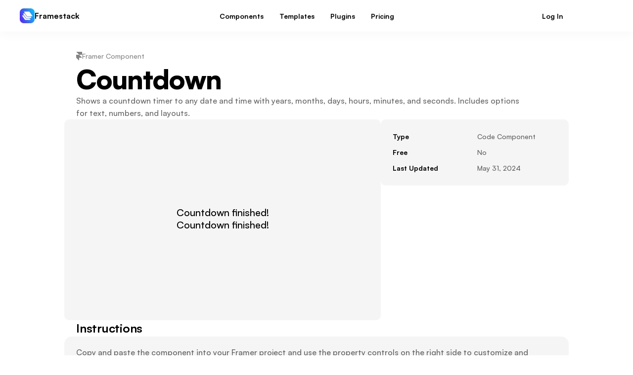

--- FILE ---
content_type: text/html
request_url: https://framestack.co/components/countdown
body_size: 33747
content:
<!doctype html>
<!-- Made in Framer · framer.com ✨ -->
<!-- Published Jan 8, 2026, 7:04 PM UTC -->
<html lang="en-US">
<head>
    <meta charset="utf-8">
    
    
    <script>try{if(localStorage.get("__framer_force_showing_editorbar_since")){const n=document.createElement("link");n.rel = "modulepreload";n.href="https://framer.com/edit/beta/init.mjs";document.head.appendChild(n)}}catch(e){}</script>
    <!-- Start of headStart -->
    <!-- Snippet: legacy-headStart -->
<script>window.lemonSqueezyAffiliateConfig = { store: "framestack" };</script>
<script src="https://lmsqueezy.com/affiliate.js" defer></script>
<style>
    ::selection {
        background-color: #0075FF;
        color: #FFFFFF;
    }
</style>
<!-- SnippetEnd: legacy-headStart -->

    <!-- End of headStart -->
    <meta name="viewport" content="width=device-width">
    <meta name="generator" content="Framer b1fed12">
    <title>Countdown | Framestack</title>
    <meta name="description" content="The ultimate library of components and code overrides for building websites in Framer.">
    <meta name="framer-search-index" content="https://framerusercontent.com/sites/7uzQo8hP43988szVeuda7T/searchIndex-RztHrF8lpY5P.json">
    <meta name="framer-search-index-fallback" content="https://framerusercontent.com/sites/7uzQo8hP43988szVeuda7T/searchIndex-lVZCRXZ2BlR0.json">
    <meta name="framer-html-plugin" content="disable">
    <link href="https://framerusercontent.com/images/QPsBog9CBlGPbCVBcdppWydNA.png" rel="icon" media="(prefers-color-scheme: light)">
    <link href="https://framerusercontent.com/images/QPsBog9CBlGPbCVBcdppWydNA.png" rel="icon" media="(prefers-color-scheme: dark)">
    <!-- Open Graph / Facebook -->
    <meta property="og:type" content="website">
    <meta property="og:title" content="Countdown | Framestack">
    <meta property="og:description" content="The ultimate library of components and code overrides for building websites in Framer.">
    <meta property="og:image" content="https://framerusercontent.com/images/TEFLsrHSxF3GOHk17Sa7rjAn3c.png">
    <!-- Twitter -->
    <meta name="twitter:card" content="summary_large_image">
    <meta name="twitter:title" content="Countdown | Framestack">
    <meta name="twitter:description" content="The ultimate library of components and code overrides for building websites in Framer.">
    <meta name="twitter:image" content="https://framerusercontent.com/images/TEFLsrHSxF3GOHk17Sa7rjAn3c.png">
    
    <style data-framer-font-css>/* latin-ext */
@font-face {
  font-family: 'Besley';
  font-style: normal;
  font-weight: 400;
  font-display: swap;
  src: url(https://fonts.gstatic.com/s/besley/v22/PlIhFlO1MaNwaNGWUC92IOH_mtG4fbbBed1iFcOl.woff2) format('woff2');
  unicode-range: U+0100-02BA, U+02BD-02C5, U+02C7-02CC, U+02CE-02D7, U+02DD-02FF, U+0304, U+0308, U+0329, U+1D00-1DBF, U+1E00-1E9F, U+1EF2-1EFF, U+2020, U+20A0-20AB, U+20AD-20C0, U+2113, U+2C60-2C7F, U+A720-A7FF;
}
/* latin */
@font-face {
  font-family: 'Besley';
  font-style: normal;
  font-weight: 400;
  font-display: swap;
  src: url(https://fonts.gstatic.com/s/besley/v22/PlIhFlO1MaNwaNGWUC92IOH_mtG4fbbBedNiFQ.woff2) format('woff2');
  unicode-range: U+0000-00FF, U+0131, U+0152-0153, U+02BB-02BC, U+02C6, U+02DA, U+02DC, U+0304, U+0308, U+0329, U+2000-206F, U+20AC, U+2122, U+2191, U+2193, U+2212, U+2215, U+FEFF, U+FFFD;
}
/* cyrillic-ext */
@font-face {
  font-family: 'Fragment Mono';
  font-style: normal;
  font-weight: 400;
  src: url(https://fonts.gstatic.com/s/fragmentmono/v6/4iCr6K5wfMRRjxp0DA6-2CLnB45HhrUI.woff2) format('woff2');
  unicode-range: U+0460-052F, U+1C80-1C8A, U+20B4, U+2DE0-2DFF, U+A640-A69F, U+FE2E-FE2F;
}
/* latin-ext */
@font-face {
  font-family: 'Fragment Mono';
  font-style: normal;
  font-weight: 400;
  src: url(https://fonts.gstatic.com/s/fragmentmono/v6/4iCr6K5wfMRRjxp0DA6-2CLnB41HhrUI.woff2) format('woff2');
  unicode-range: U+0100-02BA, U+02BD-02C5, U+02C7-02CC, U+02CE-02D7, U+02DD-02FF, U+0304, U+0308, U+0329, U+1D00-1DBF, U+1E00-1E9F, U+1EF2-1EFF, U+2020, U+20A0-20AB, U+20AD-20C0, U+2113, U+2C60-2C7F, U+A720-A7FF;
}
/* latin */
@font-face {
  font-family: 'Fragment Mono';
  font-style: normal;
  font-weight: 400;
  src: url(https://fonts.gstatic.com/s/fragmentmono/v6/4iCr6K5wfMRRjxp0DA6-2CLnB4NHhg.woff2) format('woff2');
  unicode-range: U+0000-00FF, U+0131, U+0152-0153, U+02BB-02BC, U+02C6, U+02DA, U+02DC, U+0304, U+0308, U+0329, U+2000-206F, U+20AC, U+2122, U+2191, U+2193, U+2212, U+2215, U+FEFF, U+FFFD;
}
/* cyrillic-ext */
@font-face {
  font-family: 'Roboto Mono';
  font-style: normal;
  font-weight: 400;
  src: url(https://fonts.gstatic.com/s/robotomono/v31/L0xuDF4xlVMF-BfR8bXMIhJHg45mwgGEFl0_3vq_SeW4Ep0.woff2) format('woff2');
  unicode-range: U+0460-052F, U+1C80-1C8A, U+20B4, U+2DE0-2DFF, U+A640-A69F, U+FE2E-FE2F;
}
/* cyrillic */
@font-face {
  font-family: 'Roboto Mono';
  font-style: normal;
  font-weight: 400;
  src: url(https://fonts.gstatic.com/s/robotomono/v31/L0xuDF4xlVMF-BfR8bXMIhJHg45mwgGEFl0_3vq_QOW4Ep0.woff2) format('woff2');
  unicode-range: U+0301, U+0400-045F, U+0490-0491, U+04B0-04B1, U+2116;
}
/* greek */
@font-face {
  font-family: 'Roboto Mono';
  font-style: normal;
  font-weight: 400;
  src: url(https://fonts.gstatic.com/s/robotomono/v31/L0xuDF4xlVMF-BfR8bXMIhJHg45mwgGEFl0_3vq_R-W4Ep0.woff2) format('woff2');
  unicode-range: U+0370-0377, U+037A-037F, U+0384-038A, U+038C, U+038E-03A1, U+03A3-03FF;
}
/* vietnamese */
@font-face {
  font-family: 'Roboto Mono';
  font-style: normal;
  font-weight: 400;
  src: url(https://fonts.gstatic.com/s/robotomono/v31/L0xuDF4xlVMF-BfR8bXMIhJHg45mwgGEFl0_3vq_S-W4Ep0.woff2) format('woff2');
  unicode-range: U+0102-0103, U+0110-0111, U+0128-0129, U+0168-0169, U+01A0-01A1, U+01AF-01B0, U+0300-0301, U+0303-0304, U+0308-0309, U+0323, U+0329, U+1EA0-1EF9, U+20AB;
}
/* latin-ext */
@font-face {
  font-family: 'Roboto Mono';
  font-style: normal;
  font-weight: 400;
  src: url(https://fonts.gstatic.com/s/robotomono/v31/L0xuDF4xlVMF-BfR8bXMIhJHg45mwgGEFl0_3vq_SuW4Ep0.woff2) format('woff2');
  unicode-range: U+0100-02BA, U+02BD-02C5, U+02C7-02CC, U+02CE-02D7, U+02DD-02FF, U+0304, U+0308, U+0329, U+1D00-1DBF, U+1E00-1E9F, U+1EF2-1EFF, U+2020, U+20A0-20AB, U+20AD-20C0, U+2113, U+2C60-2C7F, U+A720-A7FF;
}
/* latin */
@font-face {
  font-family: 'Roboto Mono';
  font-style: normal;
  font-weight: 400;
  src: url(https://fonts.gstatic.com/s/robotomono/v31/L0xuDF4xlVMF-BfR8bXMIhJHg45mwgGEFl0_3vq_ROW4.woff2) format('woff2');
  unicode-range: U+0000-00FF, U+0131, U+0152-0153, U+02BB-02BC, U+02C6, U+02DA, U+02DC, U+0304, U+0308, U+0329, U+2000-206F, U+20AC, U+2122, U+2191, U+2193, U+2212, U+2215, U+FEFF, U+FFFD;
}

@font-face { font-family: "Inter"; src: url("https://framerusercontent.com/assets/5vvr9Vy74if2I6bQbJvbw7SY1pQ.woff2"); font-display: swap; font-style: normal; font-weight: 400; unicode-range: U+0460-052F, U+1C80-1C88, U+20B4, U+2DE0-2DFF, U+A640-A69F, U+FE2E-FE2F }
@font-face { font-family: "Inter"; src: url("https://framerusercontent.com/assets/EOr0mi4hNtlgWNn9if640EZzXCo.woff2"); font-display: swap; font-style: normal; font-weight: 400; unicode-range: U+0301, U+0400-045F, U+0490-0491, U+04B0-04B1, U+2116 }
@font-face { font-family: "Inter"; src: url("https://framerusercontent.com/assets/Y9k9QrlZAqio88Klkmbd8VoMQc.woff2"); font-display: swap; font-style: normal; font-weight: 400; unicode-range: U+1F00-1FFF }
@font-face { font-family: "Inter"; src: url("https://framerusercontent.com/assets/OYrD2tBIBPvoJXiIHnLoOXnY9M.woff2"); font-display: swap; font-style: normal; font-weight: 400; unicode-range: U+0370-03FF }
@font-face { font-family: "Inter"; src: url("https://framerusercontent.com/assets/JeYwfuaPfZHQhEG8U5gtPDZ7WQ.woff2"); font-display: swap; font-style: normal; font-weight: 400; unicode-range: U+0100-024F, U+0259, U+1E00-1EFF, U+2020, U+20A0-20AB, U+20AD-20CF, U+2113, U+2C60-2C7F, U+A720-A7FF }
@font-face { font-family: "Inter"; src: url("https://framerusercontent.com/assets/GrgcKwrN6d3Uz8EwcLHZxwEfC4.woff2"); font-display: swap; font-style: normal; font-weight: 400; unicode-range: U+0000-00FF, U+0131, U+0152-0153, U+02BB-02BC, U+02C6, U+02DA, U+02DC, U+2000-206F, U+2070, U+2074-207E, U+2080-208E, U+20AC, U+2122, U+2191, U+2193, U+2212, U+2215, U+FEFF, U+FFFD }
@font-face { font-family: "Inter"; src: url("https://framerusercontent.com/assets/b6Y37FthZeALduNqHicBT6FutY.woff2"); font-display: swap; font-style: normal; font-weight: 400; unicode-range: U+0102-0103, U+0110-0111, U+0128-0129, U+0168-0169, U+01A0-01A1, U+01AF-01B0, U+1EA0-1EF9, U+20AB }
@font-face { font-family: "Inter"; src: url("https://framerusercontent.com/assets/NXxvFRoY5LDh3yCm7MEP2jqYk.woff2"); font-style: normal; font-weight: 100; unicode-range: U+0460-052F, U+1C80-1C88, U+20B4, U+2DE0-2DFF, U+A640-A69F, U+FE2E-FE2F }
@font-face { font-family: "Inter"; src: url("https://framerusercontent.com/assets/5CcgcVyoWSqO1THBiISd6oCog.woff2"); font-style: normal; font-weight: 100; unicode-range: U+0301, U+0400-045F, U+0490-0491, U+04B0-04B1, U+2116 }
@font-face { font-family: "Inter"; src: url("https://framerusercontent.com/assets/MF544SVCvk3yNpLIz3pwDXFZPKM.woff2"); font-style: normal; font-weight: 100; unicode-range: U+1F00-1FFF }
@font-face { font-family: "Inter"; src: url("https://framerusercontent.com/assets/TNtxudDBkAm2RXdtU3rvTBwoM.woff2"); font-style: normal; font-weight: 100; unicode-range: U+0370-03FF }
@font-face { font-family: "Inter"; src: url("https://framerusercontent.com/assets/fIabp4VN5z7iJ3lNOz9qfNeQHc.woff2"); font-style: normal; font-weight: 100; unicode-range: U+0100-024F, U+0259, U+1E00-1EFF, U+2020, U+20A0-20AB, U+20AD-20CF, U+2113, U+2C60-2C7F, U+A720-A7FF }
@font-face { font-family: "Inter"; src: url("https://framerusercontent.com/assets/8kSLqTnVCEtjx0nu8PxTD4Nh5UU.woff2"); font-style: normal; font-weight: 100; unicode-range: U+0000-00FF, U+0131, U+0152-0153, U+02BB-02BC, U+02C6, U+02DA, U+02DC, U+2000-206F, U+2070, U+2074-207E, U+2080-208E, U+20AC, U+2122, U+2191, U+2193, U+2212, U+2215, U+FEFF, U+FFFD }
@font-face { font-family: "Inter"; src: url("https://framerusercontent.com/assets/9iRSYClnXA0RMygyIn6yjjWXJw.woff2"); font-style: normal; font-weight: 100; unicode-range: U+0102-0103, U+0110-0111, U+0128-0129, U+0168-0169, U+01A0-01A1, U+01AF-01B0, U+1EA0-1EF9, U+20AB }
@font-face { font-family: "Inter"; src: url("https://framerusercontent.com/assets/MVhJhYeDWxeyqT939zMNyw9p8.woff2"); font-style: normal; font-weight: 200; unicode-range: U+0460-052F, U+1C80-1C88, U+20B4, U+2DE0-2DFF, U+A640-A69F, U+FE2E-FE2F }
@font-face { font-family: "Inter"; src: url("https://framerusercontent.com/assets/WXQXYfAQJIi2pCJACAfWWXfIDqI.woff2"); font-style: normal; font-weight: 200; unicode-range: U+0301, U+0400-045F, U+0490-0491, U+04B0-04B1, U+2116 }
@font-face { font-family: "Inter"; src: url("https://framerusercontent.com/assets/RJeJJARdrtNUtic58kOz7hIgBuE.woff2"); font-style: normal; font-weight: 200; unicode-range: U+1F00-1FFF }
@font-face { font-family: "Inter"; src: url("https://framerusercontent.com/assets/4hBRAuM02i3fsxYDzyNvt5Az2so.woff2"); font-style: normal; font-weight: 200; unicode-range: U+0370-03FF }
@font-face { font-family: "Inter"; src: url("https://framerusercontent.com/assets/fz1JbBffNGgK7BNUI1mmbFBlgA8.woff2"); font-style: normal; font-weight: 200; unicode-range: U+0100-024F, U+0259, U+1E00-1EFF, U+2020, U+20A0-20AB, U+20AD-20CF, U+2113, U+2C60-2C7F, U+A720-A7FF }
@font-face { font-family: "Inter"; src: url("https://framerusercontent.com/assets/Z4sGWU2OKBoXPWulb5P25vULA.woff2"); font-style: normal; font-weight: 200; unicode-range: U+0000-00FF, U+0131, U+0152-0153, U+02BB-02BC, U+02C6, U+02DA, U+02DC, U+2000-206F, U+2070, U+2074-207E, U+2080-208E, U+20AC, U+2122, U+2191, U+2193, U+2212, U+2215, U+FEFF, U+FFFD }
@font-face { font-family: "Inter"; src: url("https://framerusercontent.com/assets/eIZyQwIlHYR0mnMSneEDMtqBPgw.woff2"); font-style: normal; font-weight: 200; unicode-range: U+0102-0103, U+0110-0111, U+0128-0129, U+0168-0169, U+01A0-01A1, U+01AF-01B0, U+1EA0-1EF9, U+20AB }
@font-face { font-family: "Inter"; src: url("https://framerusercontent.com/assets/BkDpl4ghaqvMi1btKFyG2tdbec.woff2"); font-display: swap; font-style: normal; font-weight: 300; unicode-range: U+0460-052F, U+1C80-1C88, U+20B4, U+2DE0-2DFF, U+A640-A69F, U+FE2E-FE2F }
@font-face { font-family: "Inter"; src: url("https://framerusercontent.com/assets/zAMK70AQRFSShJgUiaR5IiIhgzk.woff2"); font-display: swap; font-style: normal; font-weight: 300; unicode-range: U+0301, U+0400-045F, U+0490-0491, U+04B0-04B1, U+2116 }
@font-face { font-family: "Inter"; src: url("https://framerusercontent.com/assets/IETjvc5qzUaRoaruDpPSwCUM8.woff2"); font-display: swap; font-style: normal; font-weight: 300; unicode-range: U+1F00-1FFF }
@font-face { font-family: "Inter"; src: url("https://framerusercontent.com/assets/oLCoaT3ioA0fHdJnWR9W6k7NY.woff2"); font-display: swap; font-style: normal; font-weight: 300; unicode-range: U+0370-03FF }
@font-face { font-family: "Inter"; src: url("https://framerusercontent.com/assets/Sj0PCHQSBjFmEp6NBWg6FNaKc.woff2"); font-display: swap; font-style: normal; font-weight: 300; unicode-range: U+0100-024F, U+0259, U+1E00-1EFF, U+2020, U+20A0-20AB, U+20AD-20CF, U+2113, U+2C60-2C7F, U+A720-A7FF }
@font-face { font-family: "Inter"; src: url("https://framerusercontent.com/assets/aqiiD4LUKkKzXdjGL5UzHq8bo5w.woff2"); font-display: swap; font-style: normal; font-weight: 300; unicode-range: U+0000-00FF, U+0131, U+0152-0153, U+02BB-02BC, U+02C6, U+02DA, U+02DC, U+2000-206F, U+2070, U+2074-207E, U+2080-208E, U+20AC, U+2122, U+2191, U+2193, U+2212, U+2215, U+FEFF, U+FFFD }
@font-face { font-family: "Inter"; src: url("https://framerusercontent.com/assets/H4TfENUY1rh8R9UaSD6vngjJP3M.woff2"); font-display: swap; font-style: normal; font-weight: 300; unicode-range: U+0102-0103, U+0110-0111, U+0128-0129, U+0168-0169, U+01A0-01A1, U+01AF-01B0, U+1EA0-1EF9, U+20AB }
@font-face { font-family: "Inter"; src: url("https://framerusercontent.com/assets/5A3Ce6C9YYmCjpQx9M4inSaKU.woff2"); font-display: swap; font-style: normal; font-weight: 500; unicode-range: U+0460-052F, U+1C80-1C88, U+20B4, U+2DE0-2DFF, U+A640-A69F, U+FE2E-FE2F }
@font-face { font-family: "Inter"; src: url("https://framerusercontent.com/assets/Qx95Xyt0Ka3SGhinnbXIGpEIyP4.woff2"); font-display: swap; font-style: normal; font-weight: 500; unicode-range: U+0301, U+0400-045F, U+0490-0491, U+04B0-04B1, U+2116 }
@font-face { font-family: "Inter"; src: url("https://framerusercontent.com/assets/6mJuEAguuIuMog10gGvH5d3cl8.woff2"); font-display: swap; font-style: normal; font-weight: 500; unicode-range: U+1F00-1FFF }
@font-face { font-family: "Inter"; src: url("https://framerusercontent.com/assets/xYYWaj7wCU5zSQH0eXvSaS19wo.woff2"); font-display: swap; font-style: normal; font-weight: 500; unicode-range: U+0370-03FF }
@font-face { font-family: "Inter"; src: url("https://framerusercontent.com/assets/otTaNuNpVK4RbdlT7zDDdKvQBA.woff2"); font-display: swap; font-style: normal; font-weight: 500; unicode-range: U+0100-024F, U+0259, U+1E00-1EFF, U+2020, U+20A0-20AB, U+20AD-20CF, U+2113, U+2C60-2C7F, U+A720-A7FF }
@font-face { font-family: "Inter"; src: url("https://framerusercontent.com/assets/UjlFhCnUjxhNfep4oYBPqnEssyo.woff2"); font-display: swap; font-style: normal; font-weight: 500; unicode-range: U+0000-00FF, U+0131, U+0152-0153, U+02BB-02BC, U+02C6, U+02DA, U+02DC, U+2000-206F, U+2070, U+2074-207E, U+2080-208E, U+20AC, U+2122, U+2191, U+2193, U+2212, U+2215, U+FEFF, U+FFFD }
@font-face { font-family: "Inter"; src: url("https://framerusercontent.com/assets/DolVirEGb34pEXEp8t8FQBSK4.woff2"); font-display: swap; font-style: normal; font-weight: 500; unicode-range: U+0102-0103, U+0110-0111, U+0128-0129, U+0168-0169, U+01A0-01A1, U+01AF-01B0, U+1EA0-1EF9, U+20AB }
@font-face { font-family: "Inter"; src: url("https://framerusercontent.com/assets/hyOgCu0Xnghbimh0pE8QTvtt2AU.woff2"); font-display: swap; font-style: normal; font-weight: 600; unicode-range: U+0460-052F, U+1C80-1C88, U+20B4, U+2DE0-2DFF, U+A640-A69F, U+FE2E-FE2F }
@font-face { font-family: "Inter"; src: url("https://framerusercontent.com/assets/NeGmSOXrPBfEFIy5YZeHq17LEDA.woff2"); font-display: swap; font-style: normal; font-weight: 600; unicode-range: U+0301, U+0400-045F, U+0490-0491, U+04B0-04B1, U+2116 }
@font-face { font-family: "Inter"; src: url("https://framerusercontent.com/assets/oYaAX5himiTPYuN8vLWnqBbfD2s.woff2"); font-display: swap; font-style: normal; font-weight: 600; unicode-range: U+1F00-1FFF }
@font-face { font-family: "Inter"; src: url("https://framerusercontent.com/assets/lEJLP4R0yuCaMCjSXYHtJw72M.woff2"); font-display: swap; font-style: normal; font-weight: 600; unicode-range: U+0370-03FF }
@font-face { font-family: "Inter"; src: url("https://framerusercontent.com/assets/cRJyLNuTJR5jbyKzGi33wU9cqIQ.woff2"); font-display: swap; font-style: normal; font-weight: 600; unicode-range: U+0100-024F, U+0259, U+1E00-1EFF, U+2020, U+20A0-20AB, U+20AD-20CF, U+2113, U+2C60-2C7F, U+A720-A7FF }
@font-face { font-family: "Inter"; src: url("https://framerusercontent.com/assets/yDtI2UI8XcEg1W2je9XPN3Noo.woff2"); font-display: swap; font-style: normal; font-weight: 600; unicode-range: U+0000-00FF, U+0131, U+0152-0153, U+02BB-02BC, U+02C6, U+02DA, U+02DC, U+2000-206F, U+2070, U+2074-207E, U+2080-208E, U+20AC, U+2122, U+2191, U+2193, U+2212, U+2215, U+FEFF, U+FFFD }
@font-face { font-family: "Inter"; src: url("https://framerusercontent.com/assets/A0Wcc7NgXMjUuFdquHDrIZpzZw0.woff2"); font-display: swap; font-style: normal; font-weight: 600; unicode-range: U+0102-0103, U+0110-0111, U+0128-0129, U+0168-0169, U+01A0-01A1, U+01AF-01B0, U+1EA0-1EF9, U+20AB }
@font-face { font-family: "Inter"; src: url("https://framerusercontent.com/assets/DpPBYI0sL4fYLgAkX8KXOPVt7c.woff2"); font-display: swap; font-style: normal; font-weight: 700; unicode-range: U+0460-052F, U+1C80-1C88, U+20B4, U+2DE0-2DFF, U+A640-A69F, U+FE2E-FE2F }
@font-face { font-family: "Inter"; src: url("https://framerusercontent.com/assets/4RAEQdEOrcnDkhHiiCbJOw92Lk.woff2"); font-display: swap; font-style: normal; font-weight: 700; unicode-range: U+0301, U+0400-045F, U+0490-0491, U+04B0-04B1, U+2116 }
@font-face { font-family: "Inter"; src: url("https://framerusercontent.com/assets/1K3W8DizY3v4emK8Mb08YHxTbs.woff2"); font-display: swap; font-style: normal; font-weight: 700; unicode-range: U+1F00-1FFF }
@font-face { font-family: "Inter"; src: url("https://framerusercontent.com/assets/tUSCtfYVM1I1IchuyCwz9gDdQ.woff2"); font-display: swap; font-style: normal; font-weight: 700; unicode-range: U+0370-03FF }
@font-face { font-family: "Inter"; src: url("https://framerusercontent.com/assets/VgYFWiwsAC5OYxAycRXXvhze58.woff2"); font-display: swap; font-style: normal; font-weight: 700; unicode-range: U+0100-024F, U+0259, U+1E00-1EFF, U+2020, U+20A0-20AB, U+20AD-20CF, U+2113, U+2C60-2C7F, U+A720-A7FF }
@font-face { font-family: "Inter"; src: url("https://framerusercontent.com/assets/syRNPWzAMIrcJ3wIlPIP43KjQs.woff2"); font-display: swap; font-style: normal; font-weight: 700; unicode-range: U+0000-00FF, U+0131, U+0152-0153, U+02BB-02BC, U+02C6, U+02DA, U+02DC, U+2000-206F, U+2070, U+2074-207E, U+2080-208E, U+20AC, U+2122, U+2191, U+2193, U+2212, U+2215, U+FEFF, U+FFFD }
@font-face { font-family: "Inter"; src: url("https://framerusercontent.com/assets/GIryZETIX4IFypco5pYZONKhJIo.woff2"); font-display: swap; font-style: normal; font-weight: 700; unicode-range: U+0102-0103, U+0110-0111, U+0128-0129, U+0168-0169, U+01A0-01A1, U+01AF-01B0, U+1EA0-1EF9, U+20AB }
@font-face { font-family: "Inter"; src: url("https://framerusercontent.com/assets/PONfPc6h4EPYwJliXQBmjVx7QxI.woff2"); font-display: swap; font-style: normal; font-weight: 800; unicode-range: U+0460-052F, U+1C80-1C88, U+20B4, U+2DE0-2DFF, U+A640-A69F, U+FE2E-FE2F }
@font-face { font-family: "Inter"; src: url("https://framerusercontent.com/assets/zsnJN7Z1wdzUvepJniD3rbvJIyU.woff2"); font-display: swap; font-style: normal; font-weight: 800; unicode-range: U+0301, U+0400-045F, U+0490-0491, U+04B0-04B1, U+2116 }
@font-face { font-family: "Inter"; src: url("https://framerusercontent.com/assets/UrzZBOy7RyJEWAZGduzOeHiHuY.woff2"); font-display: swap; font-style: normal; font-weight: 800; unicode-range: U+1F00-1FFF }
@font-face { font-family: "Inter"; src: url("https://framerusercontent.com/assets/996sR9SfSDuYELz8oHhDOcErkY.woff2"); font-display: swap; font-style: normal; font-weight: 800; unicode-range: U+0370-03FF }
@font-face { font-family: "Inter"; src: url("https://framerusercontent.com/assets/ftN1HpyPVJEoEb4q36SOrNdLXU.woff2"); font-display: swap; font-style: normal; font-weight: 800; unicode-range: U+0100-024F, U+0259, U+1E00-1EFF, U+2020, U+20A0-20AB, U+20AD-20CF, U+2113, U+2C60-2C7F, U+A720-A7FF }
@font-face { font-family: "Inter"; src: url("https://framerusercontent.com/assets/Mput0MSwESKlJ6TMz9MPDXhgrk.woff2"); font-display: swap; font-style: normal; font-weight: 800; unicode-range: U+0000-00FF, U+0131, U+0152-0153, U+02BB-02BC, U+02C6, U+02DA, U+02DC, U+2000-206F, U+2070, U+2074-207E, U+2080-208E, U+20AC, U+2122, U+2191, U+2193, U+2212, U+2215, U+FEFF, U+FFFD }
@font-face { font-family: "Inter"; src: url("https://framerusercontent.com/assets/JAur4lGGSGRGyrFi59JSIKqVgU.woff2"); font-display: swap; font-style: normal; font-weight: 800; unicode-range: U+0102-0103, U+0110-0111, U+0128-0129, U+0168-0169, U+01A0-01A1, U+01AF-01B0, U+1EA0-1EF9, U+20AB }
@font-face { font-family: "Inter"; src: url("https://framerusercontent.com/assets/mkY5Sgyq51ik0AMrSBwhm9DJg.woff2"); font-style: normal; font-weight: 900; unicode-range: U+0460-052F, U+1C80-1C88, U+20B4, U+2DE0-2DFF, U+A640-A69F, U+FE2E-FE2F }
@font-face { font-family: "Inter"; src: url("https://framerusercontent.com/assets/X5hj6qzcHUYv7h1390c8Rhm6550.woff2"); font-style: normal; font-weight: 900; unicode-range: U+0301, U+0400-045F, U+0490-0491, U+04B0-04B1, U+2116 }
@font-face { font-family: "Inter"; src: url("https://framerusercontent.com/assets/gQhNpS3tN86g8RcVKYUUaKt2oMQ.woff2"); font-style: normal; font-weight: 900; unicode-range: U+1F00-1FFF }
@font-face { font-family: "Inter"; src: url("https://framerusercontent.com/assets/cugnVhSraaRyANCaUtI5FV17wk.woff2"); font-style: normal; font-weight: 900; unicode-range: U+0370-03FF }
@font-face { font-family: "Inter"; src: url("https://framerusercontent.com/assets/5HcVoGak8k5agFJSaKa4floXVu0.woff2"); font-style: normal; font-weight: 900; unicode-range: U+0100-024F, U+0259, U+1E00-1EFF, U+2020, U+20A0-20AB, U+20AD-20CF, U+2113, U+2C60-2C7F, U+A720-A7FF }
@font-face { font-family: "Inter"; src: url("https://framerusercontent.com/assets/rZ5DdENNqIdFTIyQQiP5isO7M.woff2"); font-style: normal; font-weight: 900; unicode-range: U+0000-00FF, U+0131, U+0152-0153, U+02BB-02BC, U+02C6, U+02DA, U+02DC, U+2000-206F, U+2070, U+2074-207E, U+2080-208E, U+20AC, U+2122, U+2191, U+2193, U+2212, U+2215, U+FEFF, U+FFFD }
@font-face { font-family: "Inter"; src: url("https://framerusercontent.com/assets/P2Bw01CtL0b9wqygO0sSVogWbo.woff2"); font-style: normal; font-weight: 900; unicode-range: U+0102-0103, U+0110-0111, U+0128-0129, U+0168-0169, U+01A0-01A1, U+01AF-01B0, U+1EA0-1EF9, U+20AB }
@font-face { font-family: "Inter"; src: url("https://framerusercontent.com/assets/YJsHMqeEm0oDHuxRTVCwg5eZuo.woff2"); font-style: italic; font-weight: 100; unicode-range: U+0460-052F, U+1C80-1C88, U+20B4, U+2DE0-2DFF, U+A640-A69F, U+FE2E-FE2F }
@font-face { font-family: "Inter"; src: url("https://framerusercontent.com/assets/oJJMyJlDykMObEyb5VexHSxd24.woff2"); font-style: italic; font-weight: 100; unicode-range: U+0301, U+0400-045F, U+0490-0491, U+04B0-04B1, U+2116 }
@font-face { font-family: "Inter"; src: url("https://framerusercontent.com/assets/IpeaX0WzLaonj68howNZg4SJJaY.woff2"); font-style: italic; font-weight: 100; unicode-range: U+1F00-1FFF }
@font-face { font-family: "Inter"; src: url("https://framerusercontent.com/assets/KCj1bV3vDXY5OLHttTeRYcu9J8.woff2"); font-style: italic; font-weight: 100; unicode-range: U+0370-03FF }
@font-face { font-family: "Inter"; src: url("https://framerusercontent.com/assets/biaVHhOprxbHaR3dIP7Z8cYurHg.woff2"); font-style: italic; font-weight: 100; unicode-range: U+0100-024F, U+0259, U+1E00-1EFF, U+2020, U+20A0-20AB, U+20AD-20CF, U+2113, U+2C60-2C7F, U+A720-A7FF }
@font-face { font-family: "Inter"; src: url("https://framerusercontent.com/assets/3on0VNjjmogkq1f9ziKFcrY72MI.woff2"); font-style: italic; font-weight: 100; unicode-range: U+0000-00FF, U+0131, U+0152-0153, U+02BB-02BC, U+02C6, U+02DA, U+02DC, U+2000-206F, U+2070, U+2074-207E, U+2080-208E, U+20AC, U+2122, U+2191, U+2193, U+2212, U+2215, U+FEFF, U+FFFD }
@font-face { font-family: "Inter"; src: url("https://framerusercontent.com/assets/gNa011yWpVpNFgUhhSlDX8nUiPQ.woff2"); font-style: italic; font-weight: 100; unicode-range: U+0102-0103, U+0110-0111, U+0128-0129, U+0168-0169, U+01A0-01A1, U+01AF-01B0, U+1EA0-1EF9, U+20AB }
@font-face { font-family: "Inter"; src: url("https://framerusercontent.com/assets/vpq17U0WM26sBGHgq9jnrUmUf8.woff2"); font-style: italic; font-weight: 200; unicode-range: U+0460-052F, U+1C80-1C88, U+20B4, U+2DE0-2DFF, U+A640-A69F, U+FE2E-FE2F }
@font-face { font-family: "Inter"; src: url("https://framerusercontent.com/assets/bNYh7lNMEpOegeRYAtyGel1WqBE.woff2"); font-style: italic; font-weight: 200; unicode-range: U+0301, U+0400-045F, U+0490-0491, U+04B0-04B1, U+2116 }
@font-face { font-family: "Inter"; src: url("https://framerusercontent.com/assets/FBzcXZYmdulcZC0z278U6o0cw.woff2"); font-style: italic; font-weight: 200; unicode-range: U+1F00-1FFF }
@font-face { font-family: "Inter"; src: url("https://framerusercontent.com/assets/ua60IRqWK94xCrq0SC639Hbsdjg.woff2"); font-style: italic; font-weight: 200; unicode-range: U+0370-03FF }
@font-face { font-family: "Inter"; src: url("https://framerusercontent.com/assets/Pd8gNPn2dSCh4FyjWFw9PJysoQ.woff2"); font-style: italic; font-weight: 200; unicode-range: U+0100-024F, U+0259, U+1E00-1EFF, U+2020, U+20A0-20AB, U+20AD-20CF, U+2113, U+2C60-2C7F, U+A720-A7FF }
@font-face { font-family: "Inter"; src: url("https://framerusercontent.com/assets/6OdIurwS6YHsVW2i5fR5CKn0gg.woff2"); font-style: italic; font-weight: 200; unicode-range: U+0000-00FF, U+0131, U+0152-0153, U+02BB-02BC, U+02C6, U+02DA, U+02DC, U+2000-206F, U+2070, U+2074-207E, U+2080-208E, U+20AC, U+2122, U+2191, U+2193, U+2212, U+2215, U+FEFF, U+FFFD }
@font-face { font-family: "Inter"; src: url("https://framerusercontent.com/assets/DtVQjTG8OGGKnwKYrMHRZVCyo.woff2"); font-style: italic; font-weight: 200; unicode-range: U+0102-0103, U+0110-0111, U+0128-0129, U+0168-0169, U+01A0-01A1, U+01AF-01B0, U+1EA0-1EF9, U+20AB }
@font-face { font-family: "Inter"; src: url("https://framerusercontent.com/assets/YYB6GZmCWnZq3RWZOghuZIOxQY.woff2"); font-display: swap; font-style: italic; font-weight: 300; unicode-range: U+0460-052F, U+1C80-1C88, U+20B4, U+2DE0-2DFF, U+A640-A69F, U+FE2E-FE2F }
@font-face { font-family: "Inter"; src: url("https://framerusercontent.com/assets/miJTzODdiyIr3tRo9KEoqXXk2PM.woff2"); font-display: swap; font-style: italic; font-weight: 300; unicode-range: U+0301, U+0400-045F, U+0490-0491, U+04B0-04B1, U+2116 }
@font-face { font-family: "Inter"; src: url("https://framerusercontent.com/assets/6ZMhcggRFfEfbf7lncCpaUbA.woff2"); font-display: swap; font-style: italic; font-weight: 300; unicode-range: U+1F00-1FFF }
@font-face { font-family: "Inter"; src: url("https://framerusercontent.com/assets/8sCN6PGUr4I8q5hC5twAXfcwqV0.woff2"); font-display: swap; font-style: italic; font-weight: 300; unicode-range: U+0370-03FF }
@font-face { font-family: "Inter"; src: url("https://framerusercontent.com/assets/aUYDUTztS7anQw5JuwCncXeLOBY.woff2"); font-display: swap; font-style: italic; font-weight: 300; unicode-range: U+0100-024F, U+0259, U+1E00-1EFF, U+2020, U+20A0-20AB, U+20AD-20CF, U+2113, U+2C60-2C7F, U+A720-A7FF }
@font-face { font-family: "Inter"; src: url("https://framerusercontent.com/assets/8mwKwShtYEXIZ5diRBT74yn9jdQ.woff2"); font-display: swap; font-style: italic; font-weight: 300; unicode-range: U+0000-00FF, U+0131, U+0152-0153, U+02BB-02BC, U+02C6, U+02DA, U+02DC, U+2000-206F, U+2070, U+2074-207E, U+2080-208E, U+20AC, U+2122, U+2191, U+2193, U+2212, U+2215, U+FEFF, U+FFFD }
@font-face { font-family: "Inter"; src: url("https://framerusercontent.com/assets/yDiPvYxioBHsicnYxpPW35WQmx8.woff2"); font-display: swap; font-style: italic; font-weight: 300; unicode-range: U+0102-0103, U+0110-0111, U+0128-0129, U+0168-0169, U+01A0-01A1, U+01AF-01B0, U+1EA0-1EF9, U+20AB }
@font-face { font-family: "Inter"; src: url("https://framerusercontent.com/assets/CfMzU8w2e7tHgF4T4rATMPuWosA.woff2"); font-display: swap; font-style: italic; font-weight: 400; unicode-range: U+0460-052F, U+1C80-1C88, U+20B4, U+2DE0-2DFF, U+A640-A69F, U+FE2E-FE2F }
@font-face { font-family: "Inter"; src: url("https://framerusercontent.com/assets/867QObYax8ANsfX4TGEVU9YiCM.woff2"); font-display: swap; font-style: italic; font-weight: 400; unicode-range: U+0301, U+0400-045F, U+0490-0491, U+04B0-04B1, U+2116 }
@font-face { font-family: "Inter"; src: url("https://framerusercontent.com/assets/Oyn2ZbENFdnW7mt2Lzjk1h9Zb9k.woff2"); font-display: swap; font-style: italic; font-weight: 400; unicode-range: U+1F00-1FFF }
@font-face { font-family: "Inter"; src: url("https://framerusercontent.com/assets/cdAe8hgZ1cMyLu9g005pAW3xMo.woff2"); font-display: swap; font-style: italic; font-weight: 400; unicode-range: U+0370-03FF }
@font-face { font-family: "Inter"; src: url("https://framerusercontent.com/assets/DOfvtmE1UplCq161m6Hj8CSQYg.woff2"); font-display: swap; font-style: italic; font-weight: 400; unicode-range: U+0100-024F, U+0259, U+1E00-1EFF, U+2020, U+20A0-20AB, U+20AD-20CF, U+2113, U+2C60-2C7F, U+A720-A7FF }
@font-face { font-family: "Inter"; src: url("https://framerusercontent.com/assets/pKRFNWFoZl77qYCAIp84lN1h944.woff2"); font-display: swap; font-style: italic; font-weight: 400; unicode-range: U+0000-00FF, U+0131, U+0152-0153, U+02BB-02BC, U+02C6, U+02DA, U+02DC, U+2000-206F, U+2070, U+2074-207E, U+2080-208E, U+20AC, U+2122, U+2191, U+2193, U+2212, U+2215, U+FEFF, U+FFFD }
@font-face { font-family: "Inter"; src: url("https://framerusercontent.com/assets/tKtBcDnBMevsEEJKdNGhhkLzYo.woff2"); font-display: swap; font-style: italic; font-weight: 400; unicode-range: U+0102-0103, U+0110-0111, U+0128-0129, U+0168-0169, U+01A0-01A1, U+01AF-01B0, U+1EA0-1EF9, U+20AB }
@font-face { font-family: "Inter"; src: url("https://framerusercontent.com/assets/khkJkwSL66WFg8SX6Wa726c.woff2"); font-display: swap; font-style: italic; font-weight: 500; unicode-range: U+0460-052F, U+1C80-1C88, U+20B4, U+2DE0-2DFF, U+A640-A69F, U+FE2E-FE2F }
@font-face { font-family: "Inter"; src: url("https://framerusercontent.com/assets/0E7IMbDzcGABpBwwqNEt60wU0w.woff2"); font-display: swap; font-style: italic; font-weight: 500; unicode-range: U+0301, U+0400-045F, U+0490-0491, U+04B0-04B1, U+2116 }
@font-face { font-family: "Inter"; src: url("https://framerusercontent.com/assets/NTJ0nQgIF0gcDelS14zQ9NR9Q.woff2"); font-display: swap; font-style: italic; font-weight: 500; unicode-range: U+1F00-1FFF }
@font-face { font-family: "Inter"; src: url("https://framerusercontent.com/assets/QrcNhgEPfRl0LS8qz5Ln8olanl8.woff2"); font-display: swap; font-style: italic; font-weight: 500; unicode-range: U+0370-03FF }
@font-face { font-family: "Inter"; src: url("https://framerusercontent.com/assets/JEXmejW8mXOYMtt0hyRg811kHac.woff2"); font-display: swap; font-style: italic; font-weight: 500; unicode-range: U+0100-024F, U+0259, U+1E00-1EFF, U+2020, U+20A0-20AB, U+20AD-20CF, U+2113, U+2C60-2C7F, U+A720-A7FF }
@font-face { font-family: "Inter"; src: url("https://framerusercontent.com/assets/Bo5CNzBv77CafbxOtKIkpw9egw.woff2"); font-display: swap; font-style: italic; font-weight: 500; unicode-range: U+0000-00FF, U+0131, U+0152-0153, U+02BB-02BC, U+02C6, U+02DA, U+02DC, U+2000-206F, U+2070, U+2074-207E, U+2080-208E, U+20AC, U+2122, U+2191, U+2193, U+2212, U+2215, U+FEFF, U+FFFD }
@font-face { font-family: "Inter"; src: url("https://framerusercontent.com/assets/uy9s0iWuxiNnVt8EpTI3gzohpwo.woff2"); font-display: swap; font-style: italic; font-weight: 500; unicode-range: U+0102-0103, U+0110-0111, U+0128-0129, U+0168-0169, U+01A0-01A1, U+01AF-01B0, U+1EA0-1EF9, U+20AB }
@font-face { font-family: "Inter"; src: url("https://framerusercontent.com/assets/vxBnBhH8768IFAXAb4Qf6wQHKs.woff2"); font-display: swap; font-style: italic; font-weight: 600; unicode-range: U+0460-052F, U+1C80-1C88, U+20B4, U+2DE0-2DFF, U+A640-A69F, U+FE2E-FE2F }
@font-face { font-family: "Inter"; src: url("https://framerusercontent.com/assets/zSsEuoJdh8mcFVk976C05ZfQr8.woff2"); font-display: swap; font-style: italic; font-weight: 600; unicode-range: U+0301, U+0400-045F, U+0490-0491, U+04B0-04B1, U+2116 }
@font-face { font-family: "Inter"; src: url("https://framerusercontent.com/assets/b8ezwLrN7h2AUoPEENcsTMVJ0.woff2"); font-display: swap; font-style: italic; font-weight: 600; unicode-range: U+1F00-1FFF }
@font-face { font-family: "Inter"; src: url("https://framerusercontent.com/assets/mvNEIBLyHbscgHtwfsByjXUz3XY.woff2"); font-display: swap; font-style: italic; font-weight: 600; unicode-range: U+0370-03FF }
@font-face { font-family: "Inter"; src: url("https://framerusercontent.com/assets/6FI2EneKzM3qBy5foOZXey7coCA.woff2"); font-display: swap; font-style: italic; font-weight: 600; unicode-range: U+0100-024F, U+0259, U+1E00-1EFF, U+2020, U+20A0-20AB, U+20AD-20CF, U+2113, U+2C60-2C7F, U+A720-A7FF }
@font-face { font-family: "Inter"; src: url("https://framerusercontent.com/assets/fuyXZpVvOjq8NesCOfgirHCWyg.woff2"); font-display: swap; font-style: italic; font-weight: 600; unicode-range: U+0000-00FF, U+0131, U+0152-0153, U+02BB-02BC, U+02C6, U+02DA, U+02DC, U+2000-206F, U+2070, U+2074-207E, U+2080-208E, U+20AC, U+2122, U+2191, U+2193, U+2212, U+2215, U+FEFF, U+FFFD }
@font-face { font-family: "Inter"; src: url("https://framerusercontent.com/assets/NHHeAKJVP0ZWHk5YZnQQChIsBM.woff2"); font-display: swap; font-style: italic; font-weight: 600; unicode-range: U+0102-0103, U+0110-0111, U+0128-0129, U+0168-0169, U+01A0-01A1, U+01AF-01B0, U+1EA0-1EF9, U+20AB }
@font-face { font-family: "Inter"; src: url("https://framerusercontent.com/assets/H89BbHkbHDzlxZzxi8uPzTsp90.woff2"); font-display: swap; font-style: italic; font-weight: 700; unicode-range: U+0460-052F, U+1C80-1C88, U+20B4, U+2DE0-2DFF, U+A640-A69F, U+FE2E-FE2F }
@font-face { font-family: "Inter"; src: url("https://framerusercontent.com/assets/u6gJwDuwB143kpNK1T1MDKDWkMc.woff2"); font-display: swap; font-style: italic; font-weight: 700; unicode-range: U+0301, U+0400-045F, U+0490-0491, U+04B0-04B1, U+2116 }
@font-face { font-family: "Inter"; src: url("https://framerusercontent.com/assets/43sJ6MfOPh1LCJt46OvyDuSbA6o.woff2"); font-display: swap; font-style: italic; font-weight: 700; unicode-range: U+1F00-1FFF }
@font-face { font-family: "Inter"; src: url("https://framerusercontent.com/assets/wccHG0r4gBDAIRhfHiOlq6oEkqw.woff2"); font-display: swap; font-style: italic; font-weight: 700; unicode-range: U+0370-03FF }
@font-face { font-family: "Inter"; src: url("https://framerusercontent.com/assets/WZ367JPwf9bRW6LdTHN8rXgSjw.woff2"); font-display: swap; font-style: italic; font-weight: 700; unicode-range: U+0100-024F, U+0259, U+1E00-1EFF, U+2020, U+20A0-20AB, U+20AD-20CF, U+2113, U+2C60-2C7F, U+A720-A7FF }
@font-face { font-family: "Inter"; src: url("https://framerusercontent.com/assets/ia3uin3hQWqDrVloC1zEtYHWw.woff2"); font-display: swap; font-style: italic; font-weight: 700; unicode-range: U+0000-00FF, U+0131, U+0152-0153, U+02BB-02BC, U+02C6, U+02DA, U+02DC, U+2000-206F, U+2070, U+2074-207E, U+2080-208E, U+20AC, U+2122, U+2191, U+2193, U+2212, U+2215, U+FEFF, U+FFFD }
@font-face { font-family: "Inter"; src: url("https://framerusercontent.com/assets/2A4Xx7CngadFGlVV4xrO06OBHY.woff2"); font-display: swap; font-style: italic; font-weight: 700; unicode-range: U+0102-0103, U+0110-0111, U+0128-0129, U+0168-0169, U+01A0-01A1, U+01AF-01B0, U+1EA0-1EF9, U+20AB }
@font-face { font-family: "Inter"; src: url("https://framerusercontent.com/assets/if4nAQEfO1l3iBiurvlUSTaMA.woff2"); font-display: swap; font-style: italic; font-weight: 800; unicode-range: U+0460-052F, U+1C80-1C88, U+20B4, U+2DE0-2DFF, U+A640-A69F, U+FE2E-FE2F }
@font-face { font-family: "Inter"; src: url("https://framerusercontent.com/assets/GdJ7SQjcmkU1sz7lk5lMpKUlKY.woff2"); font-display: swap; font-style: italic; font-weight: 800; unicode-range: U+0301, U+0400-045F, U+0490-0491, U+04B0-04B1, U+2116 }
@font-face { font-family: "Inter"; src: url("https://framerusercontent.com/assets/sOA6LVskcCqlqggyjIZe0Zh39UQ.woff2"); font-display: swap; font-style: italic; font-weight: 800; unicode-range: U+1F00-1FFF }
@font-face { font-family: "Inter"; src: url("https://framerusercontent.com/assets/zUCSsMbWBcHOQoATrhsPVigkc.woff2"); font-display: swap; font-style: italic; font-weight: 800; unicode-range: U+0370-03FF }
@font-face { font-family: "Inter"; src: url("https://framerusercontent.com/assets/6eYp9yIAUvPZY7o0yfI4e2OP6g.woff2"); font-display: swap; font-style: italic; font-weight: 800; unicode-range: U+0100-024F, U+0259, U+1E00-1EFF, U+2020, U+20A0-20AB, U+20AD-20CF, U+2113, U+2C60-2C7F, U+A720-A7FF }
@font-face { font-family: "Inter"; src: url("https://framerusercontent.com/assets/8AYN209PzikkmqPEbOGJlpgu6M.woff2"); font-display: swap; font-style: italic; font-weight: 800; unicode-range: U+0000-00FF, U+0131, U+0152-0153, U+02BB-02BC, U+02C6, U+02DA, U+02DC, U+2000-206F, U+2070, U+2074-207E, U+2080-208E, U+20AC, U+2122, U+2191, U+2193, U+2212, U+2215, U+FEFF, U+FFFD }
@font-face { font-family: "Inter"; src: url("https://framerusercontent.com/assets/L9nHaKi7ULzGWchEehsfwttxOwM.woff2"); font-display: swap; font-style: italic; font-weight: 800; unicode-range: U+0102-0103, U+0110-0111, U+0128-0129, U+0168-0169, U+01A0-01A1, U+01AF-01B0, U+1EA0-1EF9, U+20AB }
@font-face { font-family: "Inter"; src: url("https://framerusercontent.com/assets/05KsVHGDmqXSBXM4yRZ65P8i0s.woff2"); font-style: italic; font-weight: 900; unicode-range: U+0460-052F, U+1C80-1C88, U+20B4, U+2DE0-2DFF, U+A640-A69F, U+FE2E-FE2F }
@font-face { font-family: "Inter"; src: url("https://framerusercontent.com/assets/ky8ovPukK4dJ1Pxq74qGhOqCYI.woff2"); font-style: italic; font-weight: 900; unicode-range: U+0301, U+0400-045F, U+0490-0491, U+04B0-04B1, U+2116 }
@font-face { font-family: "Inter"; src: url("https://framerusercontent.com/assets/vvNSqIj42qeQ2bvCRBIWKHscrc.woff2"); font-style: italic; font-weight: 900; unicode-range: U+1F00-1FFF }
@font-face { font-family: "Inter"; src: url("https://framerusercontent.com/assets/3ZmXbBKToJifDV9gwcifVd1tEY.woff2"); font-style: italic; font-weight: 900; unicode-range: U+0370-03FF }
@font-face { font-family: "Inter"; src: url("https://framerusercontent.com/assets/FNfhX3dt4ChuLJq2PwdlxHO7PU.woff2"); font-style: italic; font-weight: 900; unicode-range: U+0100-024F, U+0259, U+1E00-1EFF, U+2020, U+20A0-20AB, U+20AD-20CF, U+2113, U+2C60-2C7F, U+A720-A7FF }
@font-face { font-family: "Inter"; src: url("https://framerusercontent.com/assets/gcnfba68tfm7qAyrWRCf9r34jg.woff2"); font-style: italic; font-weight: 900; unicode-range: U+0000-00FF, U+0131, U+0152-0153, U+02BB-02BC, U+02C6, U+02DA, U+02DC, U+2000-206F, U+2070, U+2074-207E, U+2080-208E, U+20AC, U+2122, U+2191, U+2193, U+2212, U+2215, U+FEFF, U+FFFD }
@font-face { font-family: "Inter"; src: url("https://framerusercontent.com/assets/efTfQcBJ53kM2pB1hezSZ3RDUFs.woff2"); font-style: italic; font-weight: 900; unicode-range: U+0102-0103, U+0110-0111, U+0128-0129, U+0168-0169, U+01A0-01A1, U+01AF-01B0, U+1EA0-1EF9, U+20AB }
@font-face { font-family: "Inter Variable"; src: url("https://framerusercontent.com/assets/mYcqTSergLb16PdbJJQMl9ebYm4.woff2"); font-display: swap; font-style: normal; font-weight: 400; unicode-range: U+0460-052F, U+1C80-1C88, U+20B4, U+2DE0-2DFF, U+A640-A69F, U+FE2E-FE2F }
@font-face { font-family: "Inter Variable"; src: url("https://framerusercontent.com/assets/ZRl8AlxwsX1m7xS1eJCiSPbztg.woff2"); font-display: swap; font-style: normal; font-weight: 400; unicode-range: U+0301, U+0400-045F, U+0490-0491, U+04B0-04B1, U+2116 }
@font-face { font-family: "Inter Variable"; src: url("https://framerusercontent.com/assets/nhSQpBRqFmXNUBY2p5SENQ8NplQ.woff2"); font-display: swap; font-style: normal; font-weight: 400; unicode-range: U+1F00-1FFF }
@font-face { font-family: "Inter Variable"; src: url("https://framerusercontent.com/assets/DYHjxG0qXjopUuruoacfl5SA.woff2"); font-display: swap; font-style: normal; font-weight: 400; unicode-range: U+0370-03FF }
@font-face { font-family: "Inter Variable"; src: url("https://framerusercontent.com/assets/s7NH6sl7w4NU984r5hcmo1tPSYo.woff2"); font-display: swap; font-style: normal; font-weight: 400; unicode-range: U+0100-024F, U+0259, U+1E00-1EFF, U+2020, U+20A0-20AB, U+20AD-20CF, U+2113, U+2C60-2C7F, U+A720-A7FF }
@font-face { font-family: "Inter Variable"; src: url("https://framerusercontent.com/assets/7lw0VWkeXrGYJT05oB3DsFy8BaY.woff2"); font-display: swap; font-style: normal; font-weight: 400; unicode-range: U+0000-00FF, U+0131, U+0152-0153, U+02BB-02BC, U+02C6, U+02DA, U+02DC, U+2000-206F, U+2070, U+2074-207E, U+2080-208E, U+20AC, U+2122, U+2191, U+2193, U+2212, U+2215, U+FEFF, U+FFFD }
@font-face { font-family: "Inter Variable"; src: url("https://framerusercontent.com/assets/wx5nfqEgOXnxuFaxB0Mn9OhmcZA.woff2"); font-display: swap; font-style: normal; font-weight: 400; unicode-range: U+0102-0103, U+0110-0111, U+0128-0129, U+0168-0169, U+01A0-01A1, U+01AF-01B0, U+1EA0-1EF9, U+20AB }
@font-face { font-family: "Inter Variable"; src: url("https://framerusercontent.com/assets/FMAZXZOvzvP9daUF2pk7jeNQE.woff2"); font-display: swap; font-style: italic; font-weight: 400; unicode-range: U+0460-052F, U+1C80-1C88, U+20B4, U+2DE0-2DFF, U+A640-A69F, U+FE2E-FE2F }
@font-face { font-family: "Inter Variable"; src: url("https://framerusercontent.com/assets/XRXDXcGEcHEhj5vRoCcaNzLUII.woff2"); font-display: swap; font-style: italic; font-weight: 400; unicode-range: U+0301, U+0400-045F, U+0490-0491, U+04B0-04B1, U+2116 }
@font-face { font-family: "Inter Variable"; src: url("https://framerusercontent.com/assets/WL8JiibS9vHU7Cb3NGaJKioRjQ.woff2"); font-display: swap; font-style: italic; font-weight: 400; unicode-range: U+1F00-1FFF }
@font-face { font-family: "Inter Variable"; src: url("https://framerusercontent.com/assets/LfqxQLLXCFxnUuZS8fkv9AT0uI.woff2"); font-display: swap; font-style: italic; font-weight: 400; unicode-range: U+0370-03FF }
@font-face { font-family: "Inter Variable"; src: url("https://framerusercontent.com/assets/3IqofWpyruZr7Qc3kaedPmw7o.woff2"); font-display: swap; font-style: italic; font-weight: 400; unicode-range: U+0100-024F, U+0259, U+1E00-1EFF, U+2020, U+20A0-20AB, U+20AD-20CF, U+2113, U+2C60-2C7F, U+A720-A7FF }
@font-face { font-family: "Inter Variable"; src: url("https://framerusercontent.com/assets/N9O1YBTY0ROZrE0GiMsoMSyPbQ.woff2"); font-display: swap; font-style: italic; font-weight: 400; unicode-range: U+0000-00FF, U+0131, U+0152-0153, U+02BB-02BC, U+02C6, U+02DA, U+02DC, U+2000-206F, U+2070, U+2074-207E, U+2080-208E, U+20AC, U+2122, U+2191, U+2193, U+2212, U+2215, U+FEFF, U+FFFD }
@font-face { font-family: "Inter Variable"; src: url("https://framerusercontent.com/assets/Qpek1Wzh1dJ3f8j88Vebg4yC92w.woff2"); font-display: swap; font-style: italic; font-weight: 400; unicode-range: U+0102-0103, U+0110-0111, U+0128-0129, U+0168-0169, U+01A0-01A1, U+01AF-01B0, U+1EA0-1EF9, U+20AB }
@font-face { font-family: "Inter Display"; src: url("https://framerusercontent.com/assets/2uIBiALfCHVpWbHqRMZutfT7giU.woff2"); font-display: swap; font-style: normal; font-weight: 400; unicode-range: U+0460-052F, U+1C80-1C88, U+20B4, U+2DE0-2DFF, U+A640-A69F, U+FE2E-FE2F }
@font-face { font-family: "Inter Display"; src: url("https://framerusercontent.com/assets/Zwfz6xbVe5pmcWRJRgBDHnMkOkI.woff2"); font-display: swap; font-style: normal; font-weight: 400; unicode-range: U+0301, U+0400-045F, U+0490-0491, U+04B0-04B1, U+2116 }
@font-face { font-family: "Inter Display"; src: url("https://framerusercontent.com/assets/U9LaDDmbRhzX3sB8g8glTy5feTE.woff2"); font-display: swap; font-style: normal; font-weight: 400; unicode-range: U+1F00-1FFF }
@font-face { font-family: "Inter Display"; src: url("https://framerusercontent.com/assets/tVew2LzXJ1t7QfxP1gdTIdj2o0g.woff2"); font-display: swap; font-style: normal; font-weight: 400; unicode-range: U+0370-03FF }
@font-face { font-family: "Inter Display"; src: url("https://framerusercontent.com/assets/DF7bjCRmStYPqSb945lAlMfCCVQ.woff2"); font-display: swap; font-style: normal; font-weight: 400; unicode-range: U+0100-024F, U+0259, U+1E00-1EFF, U+2020, U+20A0-20AB, U+20AD-20CF, U+2113, U+2C60-2C7F, U+A720-A7FF }
@font-face { font-family: "Inter Display"; src: url("https://framerusercontent.com/assets/bHYNJqzTyl2lqvmMiRRS6Y16Es.woff2"); font-display: swap; font-style: normal; font-weight: 400; unicode-range: U+0000-00FF, U+0131, U+0152-0153, U+02BB-02BC, U+02C6, U+02DA, U+02DC, U+2000-206F, U+2070, U+2074-207E, U+2080-208E, U+20AC, U+2122, U+2191, U+2193, U+2212, U+2215, U+FEFF, U+FFFD }
@font-face { font-family: "Inter Display"; src: url("https://framerusercontent.com/assets/vebZUMjGyKkYsfcY73iwWTzLNag.woff2"); font-display: swap; font-style: normal; font-weight: 400; unicode-range: U+0102-0103, U+0110-0111, U+0128-0129, U+0168-0169, U+01A0-01A1, U+01AF-01B0, U+1EA0-1EF9, U+20AB }
@font-face { font-family: "Inter Display"; src: url("https://framerusercontent.com/assets/Vu4RH4OOAYHIXg4LpXVzNVmbpY.woff2"); font-style: normal; font-weight: 100; unicode-range: U+0460-052F, U+1C80-1C88, U+20B4, U+2DE0-2DFF, U+A640-A69F, U+FE2E-FE2F }
@font-face { font-family: "Inter Display"; src: url("https://framerusercontent.com/assets/eOWZqb2nQ1SLbtYmcGBFYFSOE5U.woff2"); font-style: normal; font-weight: 100; unicode-range: U+0301, U+0400-045F, U+0490-0491, U+04B0-04B1, U+2116 }
@font-face { font-family: "Inter Display"; src: url("https://framerusercontent.com/assets/H0Z3dXk6VFBv9TPQedY7FZVVVQ.woff2"); font-style: normal; font-weight: 100; unicode-range: U+1F00-1FFF }
@font-face { font-family: "Inter Display"; src: url("https://framerusercontent.com/assets/sMud1BrfhejzYfhsGoUtjWdRb90.woff2"); font-style: normal; font-weight: 100; unicode-range: U+0370-03FF }
@font-face { font-family: "Inter Display"; src: url("https://framerusercontent.com/assets/SDel4nEmK9AyiBktaYZfYI9DrY.woff2"); font-style: normal; font-weight: 100; unicode-range: U+0100-024F, U+0259, U+1E00-1EFF, U+2020, U+20A0-20AB, U+20AD-20CF, U+2113, U+2C60-2C7F, U+A720-A7FF }
@font-face { font-family: "Inter Display"; src: url("https://framerusercontent.com/assets/GoWsxcsKZ1Hiy2Y8l40zBgNwYvo.woff2"); font-style: normal; font-weight: 100; unicode-range: U+0000-00FF, U+0131, U+0152-0153, U+02BB-02BC, U+02C6, U+02DA, U+02DC, U+2000-206F, U+2070, U+2074-207E, U+2080-208E, U+20AC, U+2122, U+2191, U+2193, U+2212, U+2215, U+FEFF, U+FFFD }
@font-face { font-family: "Inter Display"; src: url("https://framerusercontent.com/assets/iPDparXDXhfwSxmuiEXzr0b1vAU.woff2"); font-style: normal; font-weight: 100; unicode-range: U+0102-0103, U+0110-0111, U+0128-0129, U+0168-0169, U+01A0-01A1, U+01AF-01B0, U+1EA0-1EF9, U+20AB }
@font-face { font-family: "Inter Display"; src: url("https://framerusercontent.com/assets/kZK78sVb0ChIxwI4EF00ArQvpu0.woff2"); font-style: normal; font-weight: 200; unicode-range: U+0460-052F, U+1C80-1C88, U+20B4, U+2DE0-2DFF, U+A640-A69F, U+FE2E-FE2F }
@font-face { font-family: "Inter Display"; src: url("https://framerusercontent.com/assets/zLXnIInNs9VhCJZQ1B0FvHgtWDM.woff2"); font-style: normal; font-weight: 200; unicode-range: U+0301, U+0400-045F, U+0490-0491, U+04B0-04B1, U+2116 }
@font-face { font-family: "Inter Display"; src: url("https://framerusercontent.com/assets/yHa3FUh9QDCLkYGoHU44PsRbTI.woff2"); font-style: normal; font-weight: 200; unicode-range: U+1F00-1FFF }
@font-face { font-family: "Inter Display"; src: url("https://framerusercontent.com/assets/w3wwH92cnNPcZVAf63gAmGQW0k.woff2"); font-style: normal; font-weight: 200; unicode-range: U+0370-03FF }
@font-face { font-family: "Inter Display"; src: url("https://framerusercontent.com/assets/w9aHRXFhel7kScIgRMsPqEwE3AY.woff2"); font-style: normal; font-weight: 200; unicode-range: U+0100-024F, U+0259, U+1E00-1EFF, U+2020, U+20A0-20AB, U+20AD-20CF, U+2113, U+2C60-2C7F, U+A720-A7FF }
@font-face { font-family: "Inter Display"; src: url("https://framerusercontent.com/assets/t5RNiwIqoB2GvYhcdv6NPQF6kfk.woff2"); font-style: normal; font-weight: 200; unicode-range: U+0000-00FF, U+0131, U+0152-0153, U+02BB-02BC, U+02C6, U+02DA, U+02DC, U+2000-206F, U+2070, U+2074-207E, U+2080-208E, U+20AC, U+2122, U+2191, U+2193, U+2212, U+2215, U+FEFF, U+FFFD }
@font-face { font-family: "Inter Display"; src: url("https://framerusercontent.com/assets/eDNmF3DmGWYDX8NrhNZOl1SDyQ.woff2"); font-style: normal; font-weight: 200; unicode-range: U+0102-0103, U+0110-0111, U+0128-0129, U+0168-0169, U+01A0-01A1, U+01AF-01B0, U+1EA0-1EF9, U+20AB }
@font-face { font-family: "Inter Display"; src: url("https://framerusercontent.com/assets/MaMAn5Jp5gJg1z3VaLH65QwWPLc.woff2"); font-display: swap; font-style: normal; font-weight: 300; unicode-range: U+0460-052F, U+1C80-1C88, U+20B4, U+2DE0-2DFF, U+A640-A69F, U+FE2E-FE2F }
@font-face { font-family: "Inter Display"; src: url("https://framerusercontent.com/assets/fEqgEChcTaneQFxeugexHq7Bk.woff2"); font-display: swap; font-style: normal; font-weight: 300; unicode-range: U+0301, U+0400-045F, U+0490-0491, U+04B0-04B1, U+2116 }
@font-face { font-family: "Inter Display"; src: url("https://framerusercontent.com/assets/nL7d8Ph0ViwUQorApF89PoAagQI.woff2"); font-display: swap; font-style: normal; font-weight: 300; unicode-range: U+1F00-1FFF }
@font-face { font-family: "Inter Display"; src: url("https://framerusercontent.com/assets/YOHXUQlY1iC2t7qT4HeLSoBDtn4.woff2"); font-display: swap; font-style: normal; font-weight: 300; unicode-range: U+0370-03FF }
@font-face { font-family: "Inter Display"; src: url("https://framerusercontent.com/assets/TfzHIi6ZmZDuhnIFGcgM6Ipuim4.woff2"); font-display: swap; font-style: normal; font-weight: 300; unicode-range: U+0100-024F, U+0259, U+1E00-1EFF, U+2020, U+20A0-20AB, U+20AD-20CF, U+2113, U+2C60-2C7F, U+A720-A7FF }
@font-face { font-family: "Inter Display"; src: url("https://framerusercontent.com/assets/CnMzVKZxLPB68RITfNGUfLe65m4.woff2"); font-display: swap; font-style: normal; font-weight: 300; unicode-range: U+0000-00FF, U+0131, U+0152-0153, U+02BB-02BC, U+02C6, U+02DA, U+02DC, U+2000-206F, U+2070, U+2074-207E, U+2080-208E, U+20AC, U+2122, U+2191, U+2193, U+2212, U+2215, U+FEFF, U+FFFD }
@font-face { font-family: "Inter Display"; src: url("https://framerusercontent.com/assets/ub5XwqqEAMrXQz31ej6fNqbxnBc.woff2"); font-display: swap; font-style: normal; font-weight: 300; unicode-range: U+0102-0103, U+0110-0111, U+0128-0129, U+0168-0169, U+01A0-01A1, U+01AF-01B0, U+1EA0-1EF9, U+20AB }
@font-face { font-family: "Inter Display"; src: url("https://framerusercontent.com/assets/ePuN3mCjzajIHnyCdvKBFiZkyY0.woff2"); font-display: swap; font-style: normal; font-weight: 500; unicode-range: U+0460-052F, U+1C80-1C88, U+20B4, U+2DE0-2DFF, U+A640-A69F, U+FE2E-FE2F }
@font-face { font-family: "Inter Display"; src: url("https://framerusercontent.com/assets/V3j1L0o5vPFKe26Sw4HcpXCfHo.woff2"); font-display: swap; font-style: normal; font-weight: 500; unicode-range: U+0301, U+0400-045F, U+0490-0491, U+04B0-04B1, U+2116 }
@font-face { font-family: "Inter Display"; src: url("https://framerusercontent.com/assets/F3kdpd2N0cToWV5huaZjjgM.woff2"); font-display: swap; font-style: normal; font-weight: 500; unicode-range: U+1F00-1FFF }
@font-face { font-family: "Inter Display"; src: url("https://framerusercontent.com/assets/0iDmxkizU9goZoclqIqsV5rvETU.woff2"); font-display: swap; font-style: normal; font-weight: 500; unicode-range: U+0370-03FF }
@font-face { font-family: "Inter Display"; src: url("https://framerusercontent.com/assets/r0mv3NegmA0akcQsNFotG32Las.woff2"); font-display: swap; font-style: normal; font-weight: 500; unicode-range: U+0100-024F, U+0259, U+1E00-1EFF, U+2020, U+20A0-20AB, U+20AD-20CF, U+2113, U+2C60-2C7F, U+A720-A7FF }
@font-face { font-family: "Inter Display"; src: url("https://framerusercontent.com/assets/iwWTDc49ENF2tCHbqlNARXw6Ug.woff2"); font-display: swap; font-style: normal; font-weight: 500; unicode-range: U+0000-00FF, U+0131, U+0152-0153, U+02BB-02BC, U+02C6, U+02DA, U+02DC, U+2000-206F, U+2070, U+2074-207E, U+2080-208E, U+20AC, U+2122, U+2191, U+2193, U+2212, U+2215, U+FEFF, U+FFFD }
@font-face { font-family: "Inter Display"; src: url("https://framerusercontent.com/assets/Ii21jnSJkulBKsHHXKlapi7fv9w.woff2"); font-display: swap; font-style: normal; font-weight: 500; unicode-range: U+0102-0103, U+0110-0111, U+0128-0129, U+0168-0169, U+01A0-01A1, U+01AF-01B0, U+1EA0-1EF9, U+20AB }
@font-face { font-family: "Inter Display"; src: url("https://framerusercontent.com/assets/gazZKZuUEtvr9ULhdA4SprP0AZ0.woff2"); font-display: swap; font-style: normal; font-weight: 600; unicode-range: U+0460-052F, U+1C80-1C88, U+20B4, U+2DE0-2DFF, U+A640-A69F, U+FE2E-FE2F }
@font-face { font-family: "Inter Display"; src: url("https://framerusercontent.com/assets/pe8RoujoPxuTZhqoNzYqHX2MXA.woff2"); font-display: swap; font-style: normal; font-weight: 600; unicode-range: U+0301, U+0400-045F, U+0490-0491, U+04B0-04B1, U+2116 }
@font-face { font-family: "Inter Display"; src: url("https://framerusercontent.com/assets/teGhWnhH3bCqefKGsIsqFy3hK8.woff2"); font-display: swap; font-style: normal; font-weight: 600; unicode-range: U+1F00-1FFF }
@font-face { font-family: "Inter Display"; src: url("https://framerusercontent.com/assets/qQHxgTnEk6Czu1yW4xS82HQWFOk.woff2"); font-display: swap; font-style: normal; font-weight: 600; unicode-range: U+0370-03FF }
@font-face { font-family: "Inter Display"; src: url("https://framerusercontent.com/assets/MJ3N6lfN4iP5Um8rJGqLYl03tE.woff2"); font-display: swap; font-style: normal; font-weight: 600; unicode-range: U+0100-024F, U+0259, U+1E00-1EFF, U+2020, U+20A0-20AB, U+20AD-20CF, U+2113, U+2C60-2C7F, U+A720-A7FF }
@font-face { font-family: "Inter Display"; src: url("https://framerusercontent.com/assets/PfdOpgzFf7N2Uye9JX7xRKYTgSc.woff2"); font-display: swap; font-style: normal; font-weight: 600; unicode-range: U+0000-00FF, U+0131, U+0152-0153, U+02BB-02BC, U+02C6, U+02DA, U+02DC, U+2000-206F, U+2070, U+2074-207E, U+2080-208E, U+20AC, U+2122, U+2191, U+2193, U+2212, U+2215, U+FEFF, U+FFFD }
@font-face { font-family: "Inter Display"; src: url("https://framerusercontent.com/assets/0SEEmmWc3vovhaai4RlRQSWRrz0.woff2"); font-display: swap; font-style: normal; font-weight: 600; unicode-range: U+0102-0103, U+0110-0111, U+0128-0129, U+0168-0169, U+01A0-01A1, U+01AF-01B0, U+1EA0-1EF9, U+20AB }
@font-face { font-family: "Inter Display"; src: url("https://framerusercontent.com/assets/I11LrmuBDQZweplJ62KkVsklU5Y.woff2"); font-display: swap; font-style: normal; font-weight: 700; unicode-range: U+0460-052F, U+1C80-1C88, U+20B4, U+2DE0-2DFF, U+A640-A69F, U+FE2E-FE2F }
@font-face { font-family: "Inter Display"; src: url("https://framerusercontent.com/assets/UjFZPDy3qGuDktQM4q9CxhKfIa8.woff2"); font-display: swap; font-style: normal; font-weight: 700; unicode-range: U+0301, U+0400-045F, U+0490-0491, U+04B0-04B1, U+2116 }
@font-face { font-family: "Inter Display"; src: url("https://framerusercontent.com/assets/8exwVHJy2DhJ4N5prYlVMrEKmQ.woff2"); font-display: swap; font-style: normal; font-weight: 700; unicode-range: U+1F00-1FFF }
@font-face { font-family: "Inter Display"; src: url("https://framerusercontent.com/assets/UTeedEK21hO5jDxEUldzdScUqpg.woff2"); font-display: swap; font-style: normal; font-weight: 700; unicode-range: U+0370-03FF }
@font-face { font-family: "Inter Display"; src: url("https://framerusercontent.com/assets/Ig8B8nzy11hzIWEIYnkg91sofjo.woff2"); font-display: swap; font-style: normal; font-weight: 700; unicode-range: U+0100-024F, U+0259, U+1E00-1EFF, U+2020, U+20A0-20AB, U+20AD-20CF, U+2113, U+2C60-2C7F, U+A720-A7FF }
@font-face { font-family: "Inter Display"; src: url("https://framerusercontent.com/assets/qITWJ2WdG0wrgQPDb8lvnYnTXDg.woff2"); font-display: swap; font-style: normal; font-weight: 700; unicode-range: U+0000-00FF, U+0131, U+0152-0153, U+02BB-02BC, U+02C6, U+02DA, U+02DC, U+2000-206F, U+2070, U+2074-207E, U+2080-208E, U+20AC, U+2122, U+2191, U+2193, U+2212, U+2215, U+FEFF, U+FFFD }
@font-face { font-family: "Inter Display"; src: url("https://framerusercontent.com/assets/qctQFoJqJ9aIbRSIp0AhCQpFxn8.woff2"); font-display: swap; font-style: normal; font-weight: 700; unicode-range: U+0102-0103, U+0110-0111, U+0128-0129, U+0168-0169, U+01A0-01A1, U+01AF-01B0, U+1EA0-1EF9, U+20AB }
@font-face { font-family: "Inter Display"; src: url("https://framerusercontent.com/assets/RDJfWXA0aFdpD2OO2AJLBh2Z7E.woff2"); font-display: swap; font-style: normal; font-weight: 800; unicode-range: U+0460-052F, U+1C80-1C88, U+20B4, U+2DE0-2DFF, U+A640-A69F, U+FE2E-FE2F }
@font-face { font-family: "Inter Display"; src: url("https://framerusercontent.com/assets/e97VFGU1js4GGgvQCnvIiHpRf0.woff2"); font-display: swap; font-style: normal; font-weight: 800; unicode-range: U+0301, U+0400-045F, U+0490-0491, U+04B0-04B1, U+2116 }
@font-face { font-family: "Inter Display"; src: url("https://framerusercontent.com/assets/9WZaFuMg9OiQ7an8bugAJkUG04.woff2"); font-display: swap; font-style: normal; font-weight: 800; unicode-range: U+1F00-1FFF }
@font-face { font-family: "Inter Display"; src: url("https://framerusercontent.com/assets/Kc2pkIGjh9K7EmlGx2sorKHcJDw.woff2"); font-display: swap; font-style: normal; font-weight: 800; unicode-range: U+0370-03FF }
@font-face { font-family: "Inter Display"; src: url("https://framerusercontent.com/assets/pFve2DToKu0uyKsWs4NBTHpK7Vc.woff2"); font-display: swap; font-style: normal; font-weight: 800; unicode-range: U+0100-024F, U+0259, U+1E00-1EFF, U+2020, U+20A0-20AB, U+20AD-20CF, U+2113, U+2C60-2C7F, U+A720-A7FF }
@font-face { font-family: "Inter Display"; src: url("https://framerusercontent.com/assets/9Nu9BRcGkRrLnJCGqVdSUXJt2Ig.woff2"); font-display: swap; font-style: normal; font-weight: 800; unicode-range: U+0000-00FF, U+0131, U+0152-0153, U+02BB-02BC, U+02C6, U+02DA, U+02DC, U+2000-206F, U+2070, U+2074-207E, U+2080-208E, U+20AC, U+2122, U+2191, U+2193, U+2212, U+2215, U+FEFF, U+FFFD }
@font-face { font-family: "Inter Display"; src: url("https://framerusercontent.com/assets/4hhgqiTCDCCa8WhFmTB7QXODupk.woff2"); font-display: swap; font-style: normal; font-weight: 800; unicode-range: U+0102-0103, U+0110-0111, U+0128-0129, U+0168-0169, U+01A0-01A1, U+01AF-01B0, U+1EA0-1EF9, U+20AB }
@font-face { font-family: "Inter Display"; src: url("https://framerusercontent.com/assets/EZSFVoaPWKnZ6GuVk5dlS5pk.woff2"); font-style: normal; font-weight: 900; unicode-range: U+0460-052F, U+1C80-1C88, U+20B4, U+2DE0-2DFF, U+A640-A69F, U+FE2E-FE2F }
@font-face { font-family: "Inter Display"; src: url("https://framerusercontent.com/assets/TMYuLEOqLWgunxD5qCFeADEgk.woff2"); font-style: normal; font-weight: 900; unicode-range: U+0301, U+0400-045F, U+0490-0491, U+04B0-04B1, U+2116 }
@font-face { font-family: "Inter Display"; src: url("https://framerusercontent.com/assets/EL4v8OG6t2XwHSJLO1YF25DNiDw.woff2"); font-style: normal; font-weight: 900; unicode-range: U+1F00-1FFF }
@font-face { font-family: "Inter Display"; src: url("https://framerusercontent.com/assets/vSoBOmgqFUd0rVCgogjwL7jQI.woff2"); font-style: normal; font-weight: 900; unicode-range: U+0370-03FF }
@font-face { font-family: "Inter Display"; src: url("https://framerusercontent.com/assets/bIwBTbnyeAOa9wQIBagEdRDHXhE.woff2"); font-style: normal; font-weight: 900; unicode-range: U+0100-024F, U+0259, U+1E00-1EFF, U+2020, U+20A0-20AB, U+20AD-20CF, U+2113, U+2C60-2C7F, U+A720-A7FF }
@font-face { font-family: "Inter Display"; src: url("https://framerusercontent.com/assets/x8eJ5VkmPMHVhVbF0E8JYFJmwc.woff2"); font-style: normal; font-weight: 900; unicode-range: U+0000-00FF, U+0131, U+0152-0153, U+02BB-02BC, U+02C6, U+02DA, U+02DC, U+2000-206F, U+2070, U+2074-207E, U+2080-208E, U+20AC, U+2122, U+2191, U+2193, U+2212, U+2215, U+FEFF, U+FFFD }
@font-face { font-family: "Inter Display"; src: url("https://framerusercontent.com/assets/fmXYBApyDC604dR7g2aaACGvCk.woff2"); font-style: normal; font-weight: 900; unicode-range: U+0102-0103, U+0110-0111, U+0128-0129, U+0168-0169, U+01A0-01A1, U+01AF-01B0, U+1EA0-1EF9, U+20AB }
@font-face { font-family: "Inter Display"; src: url("https://framerusercontent.com/assets/fWaKVy6hRB8Z8aBaXHMiFEvPILU.woff2"); font-style: italic; font-weight: 100; unicode-range: U+0460-052F, U+1C80-1C88, U+20B4, U+2DE0-2DFF, U+A640-A69F, U+FE2E-FE2F }
@font-face { font-family: "Inter Display"; src: url("https://framerusercontent.com/assets/syX0favWwGMDkTs34aSUJp2FDg.woff2"); font-style: italic; font-weight: 100; unicode-range: U+0301, U+0400-045F, U+0490-0491, U+04B0-04B1, U+2116 }
@font-face { font-family: "Inter Display"; src: url("https://framerusercontent.com/assets/MRDnh8epalyri0qENYQVaYkjNjA.woff2"); font-style: italic; font-weight: 100; unicode-range: U+1F00-1FFF }
@font-face { font-family: "Inter Display"; src: url("https://framerusercontent.com/assets/dkR8k5Cze1rY2rQWCcFiLvNxm8M.woff2"); font-style: italic; font-weight: 100; unicode-range: U+0370-03FF }
@font-face { font-family: "Inter Display"; src: url("https://framerusercontent.com/assets/3RO0kKTqHkJmvsJcJAr5at0.woff2"); font-style: italic; font-weight: 100; unicode-range: U+0100-024F, U+0259, U+1E00-1EFF, U+2020, U+20A0-20AB, U+20AD-20CF, U+2113, U+2C60-2C7F, U+A720-A7FF }
@font-face { font-family: "Inter Display"; src: url("https://framerusercontent.com/assets/mKzAiDvphQ1qAmJcRwlQ0QOK3Dc.woff2"); font-style: italic; font-weight: 100; unicode-range: U+0000-00FF, U+0131, U+0152-0153, U+02BB-02BC, U+02C6, U+02DA, U+02DC, U+2000-206F, U+2070, U+2074-207E, U+2080-208E, U+20AC, U+2122, U+2191, U+2193, U+2212, U+2215, U+FEFF, U+FFFD }
@font-face { font-family: "Inter Display"; src: url("https://framerusercontent.com/assets/GSo3TkcX0SwmUNLnnUlsKhqgZI.woff2"); font-style: italic; font-weight: 100; unicode-range: U+0102-0103, U+0110-0111, U+0128-0129, U+0168-0169, U+01A0-01A1, U+01AF-01B0, U+1EA0-1EF9, U+20AB }
@font-face { font-family: "Inter Display"; src: url("https://framerusercontent.com/assets/7b925B3vAlG2atcrbV7LoSudp7c.woff2"); font-style: italic; font-weight: 200; unicode-range: U+0460-052F, U+1C80-1C88, U+20B4, U+2DE0-2DFF, U+A640-A69F, U+FE2E-FE2F }
@font-face { font-family: "Inter Display"; src: url("https://framerusercontent.com/assets/FuEG87bF2T2uEeI84KQYYAE9wA.woff2"); font-style: italic; font-weight: 200; unicode-range: U+0301, U+0400-045F, U+0490-0491, U+04B0-04B1, U+2116 }
@font-face { font-family: "Inter Display"; src: url("https://framerusercontent.com/assets/l72nQILmlFUAK8OXlvJB8Qybl2M.woff2"); font-style: italic; font-weight: 200; unicode-range: U+1F00-1FFF }
@font-face { font-family: "Inter Display"; src: url("https://framerusercontent.com/assets/PjAOIKsdFTryeYPWcKg4xHgWCTI.woff2"); font-style: italic; font-weight: 200; unicode-range: U+0370-03FF }
@font-face { font-family: "Inter Display"; src: url("https://framerusercontent.com/assets/5u1LyW8isA2RA3QfYvCc6TVeGSU.woff2"); font-style: italic; font-weight: 200; unicode-range: U+0100-024F, U+0259, U+1E00-1EFF, U+2020, U+20A0-20AB, U+20AD-20CF, U+2113, U+2C60-2C7F, U+A720-A7FF }
@font-face { font-family: "Inter Display"; src: url("https://framerusercontent.com/assets/OxW7bkxVYziGRnONbuXLAeuUEkQ.woff2"); font-style: italic; font-weight: 200; unicode-range: U+0000-00FF, U+0131, U+0152-0153, U+02BB-02BC, U+02C6, U+02DA, U+02DC, U+2000-206F, U+2070, U+2074-207E, U+2080-208E, U+20AC, U+2122, U+2191, U+2193, U+2212, U+2215, U+FEFF, U+FFFD }
@font-face { font-family: "Inter Display"; src: url("https://framerusercontent.com/assets/vFOa28RMJNgff4GnWLns8E8vGZw.woff2"); font-style: italic; font-weight: 200; unicode-range: U+0102-0103, U+0110-0111, U+0128-0129, U+0168-0169, U+01A0-01A1, U+01AF-01B0, U+1EA0-1EF9, U+20AB }
@font-face { font-family: "Inter Display"; src: url("https://framerusercontent.com/assets/JVGAsgKKXCCsDQ3MCrxIs5u1U.woff2"); font-display: swap; font-style: italic; font-weight: 300; unicode-range: U+0460-052F, U+1C80-1C88, U+20B4, U+2DE0-2DFF, U+A640-A69F, U+FE2E-FE2F }
@font-face { font-family: "Inter Display"; src: url("https://framerusercontent.com/assets/GeFYhvsobZhw8u0Xza2zCmC8Cw.woff2"); font-display: swap; font-style: italic; font-weight: 300; unicode-range: U+0301, U+0400-045F, U+0490-0491, U+04B0-04B1, U+2116 }
@font-face { font-family: "Inter Display"; src: url("https://framerusercontent.com/assets/8dxmIktsyEgZt0OloSu5gz6TgLI.woff2"); font-display: swap; font-style: italic; font-weight: 300; unicode-range: U+1F00-1FFF }
@font-face { font-family: "Inter Display"; src: url("https://framerusercontent.com/assets/f2kclCrwmFV8YeznrosrT3kcjE.woff2"); font-display: swap; font-style: italic; font-weight: 300; unicode-range: U+0370-03FF }
@font-face { font-family: "Inter Display"; src: url("https://framerusercontent.com/assets/HTPyW5jOpXfwIja9CrgNJUDriY4.woff2"); font-display: swap; font-style: italic; font-weight: 300; unicode-range: U+0100-024F, U+0259, U+1E00-1EFF, U+2020, U+20A0-20AB, U+20AD-20CF, U+2113, U+2C60-2C7F, U+A720-A7FF }
@font-face { font-family: "Inter Display"; src: url("https://framerusercontent.com/assets/raPlI8zqlyoXu4yBGiiecGg2dI.woff2"); font-display: swap; font-style: italic; font-weight: 300; unicode-range: U+0000-00FF, U+0131, U+0152-0153, U+02BB-02BC, U+02C6, U+02DA, U+02DC, U+2000-206F, U+2070, U+2074-207E, U+2080-208E, U+20AC, U+2122, U+2191, U+2193, U+2212, U+2215, U+FEFF, U+FFFD }
@font-face { font-family: "Inter Display"; src: url("https://framerusercontent.com/assets/xFtzow8wtMpaEQuIGgCbt25Qorg.woff2"); font-display: swap; font-style: italic; font-weight: 300; unicode-range: U+0102-0103, U+0110-0111, U+0128-0129, U+0168-0169, U+01A0-01A1, U+01AF-01B0, U+1EA0-1EF9, U+20AB }
@font-face { font-family: "Inter Display"; src: url("https://framerusercontent.com/assets/THWAFHoAcmqLMy81E8hCSdziVKA.woff2"); font-display: swap; font-style: italic; font-weight: 400; unicode-range: U+0460-052F, U+1C80-1C88, U+20B4, U+2DE0-2DFF, U+A640-A69F, U+FE2E-FE2F }
@font-face { font-family: "Inter Display"; src: url("https://framerusercontent.com/assets/sQxGYWDlRkDr0eOKqiNRl6g5rs.woff2"); font-display: swap; font-style: italic; font-weight: 400; unicode-range: U+0301, U+0400-045F, U+0490-0491, U+04B0-04B1, U+2116 }
@font-face { font-family: "Inter Display"; src: url("https://framerusercontent.com/assets/NNTAT1XAm8ZRkr824inYPkjNeL4.woff2"); font-display: swap; font-style: italic; font-weight: 400; unicode-range: U+1F00-1FFF }
@font-face { font-family: "Inter Display"; src: url("https://framerusercontent.com/assets/P2qr9PAWBt905929rHfxmneMUG0.woff2"); font-display: swap; font-style: italic; font-weight: 400; unicode-range: U+0370-03FF }
@font-face { font-family: "Inter Display"; src: url("https://framerusercontent.com/assets/2BmSa4TZZvFKAZg2DydxTbvKlTU.woff2"); font-display: swap; font-style: italic; font-weight: 400; unicode-range: U+0100-024F, U+0259, U+1E00-1EFF, U+2020, U+20A0-20AB, U+20AD-20CF, U+2113, U+2C60-2C7F, U+A720-A7FF }
@font-face { font-family: "Inter Display"; src: url("https://framerusercontent.com/assets/P0JCAnd2N1Q6qwTQohre3XmQ.woff2"); font-display: swap; font-style: italic; font-weight: 400; unicode-range: U+0000-00FF, U+0131, U+0152-0153, U+02BB-02BC, U+02C6, U+02DA, U+02DC, U+2000-206F, U+2070, U+2074-207E, U+2080-208E, U+20AC, U+2122, U+2191, U+2193, U+2212, U+2215, U+FEFF, U+FFFD }
@font-face { font-family: "Inter Display"; src: url("https://framerusercontent.com/assets/KMFW46iYsEZaUBwXbwPc9nQm71o.woff2"); font-display: swap; font-style: italic; font-weight: 400; unicode-range: U+0102-0103, U+0110-0111, U+0128-0129, U+0168-0169, U+01A0-01A1, U+01AF-01B0, U+1EA0-1EF9, U+20AB }
@font-face { font-family: "Inter Display"; src: url("https://framerusercontent.com/assets/A5P4nkYCJlLQxGxaS1lzG8PNSc.woff2"); font-display: swap; font-style: italic; font-weight: 500; unicode-range: U+0460-052F, U+1C80-1C88, U+20B4, U+2DE0-2DFF, U+A640-A69F, U+FE2E-FE2F }
@font-face { font-family: "Inter Display"; src: url("https://framerusercontent.com/assets/vuPfygr1n1zYxscvWgGI8hRf3LE.woff2"); font-display: swap; font-style: italic; font-weight: 500; unicode-range: U+0301, U+0400-045F, U+0490-0491, U+04B0-04B1, U+2116 }
@font-face { font-family: "Inter Display"; src: url("https://framerusercontent.com/assets/jplzYzqFHXreyADwk9yrkQlWQ.woff2"); font-display: swap; font-style: italic; font-weight: 500; unicode-range: U+1F00-1FFF }
@font-face { font-family: "Inter Display"; src: url("https://framerusercontent.com/assets/sSIKP2TfVPvfK7YVENPE5H87A.woff2"); font-display: swap; font-style: italic; font-weight: 500; unicode-range: U+0370-03FF }
@font-face { font-family: "Inter Display"; src: url("https://framerusercontent.com/assets/gawbeo7iEJSRZ4kcrh6YRrU8o.woff2"); font-display: swap; font-style: italic; font-weight: 500; unicode-range: U+0100-024F, U+0259, U+1E00-1EFF, U+2020, U+20A0-20AB, U+20AD-20CF, U+2113, U+2C60-2C7F, U+A720-A7FF }
@font-face { font-family: "Inter Display"; src: url("https://framerusercontent.com/assets/RkMAGv2iAm3rw7tZzs7FaZf0rM.woff2"); font-display: swap; font-style: italic; font-weight: 500; unicode-range: U+0000-00FF, U+0131, U+0152-0153, U+02BB-02BC, U+02C6, U+02DA, U+02DC, U+2000-206F, U+2070, U+2074-207E, U+2080-208E, U+20AC, U+2122, U+2191, U+2193, U+2212, U+2215, U+FEFF, U+FFFD }
@font-face { font-family: "Inter Display"; src: url("https://framerusercontent.com/assets/8E92vrr3j1gDqzepmeSbD2u0JxA.woff2"); font-display: swap; font-style: italic; font-weight: 500; unicode-range: U+0102-0103, U+0110-0111, U+0128-0129, U+0168-0169, U+01A0-01A1, U+01AF-01B0, U+1EA0-1EF9, U+20AB }
@font-face { font-family: "Inter Display"; src: url("https://framerusercontent.com/assets/KKQXBq6BF0xEmVbrTnWxh3Yw.woff2"); font-display: swap; font-style: italic; font-weight: 600; unicode-range: U+0460-052F, U+1C80-1C88, U+20B4, U+2DE0-2DFF, U+A640-A69F, U+FE2E-FE2F }
@font-face { font-family: "Inter Display"; src: url("https://framerusercontent.com/assets/ugFYeIKZEJXDxI6Kh0YQUX6EK9I.woff2"); font-display: swap; font-style: italic; font-weight: 600; unicode-range: U+0301, U+0400-045F, U+0490-0491, U+04B0-04B1, U+2116 }
@font-face { font-family: "Inter Display"; src: url("https://framerusercontent.com/assets/DgDysCLt0HkIpWMu2uN5tivgQ.woff2"); font-display: swap; font-style: italic; font-weight: 600; unicode-range: U+1F00-1FFF }
@font-face { font-family: "Inter Display"; src: url("https://framerusercontent.com/assets/2yEyxokC6poTg3Uc5E2ogfVi6WE.woff2"); font-display: swap; font-style: italic; font-weight: 600; unicode-range: U+0370-03FF }
@font-face { font-family: "Inter Display"; src: url("https://framerusercontent.com/assets/wmHLUqO4QxLaADUScavxvknnBQ.woff2"); font-display: swap; font-style: italic; font-weight: 600; unicode-range: U+0100-024F, U+0259, U+1E00-1EFF, U+2020, U+20A0-20AB, U+20AD-20CF, U+2113, U+2C60-2C7F, U+A720-A7FF }
@font-face { font-family: "Inter Display"; src: url("https://framerusercontent.com/assets/e3ySEnhUUpItjJUo5buJawUl4Y.woff2"); font-display: swap; font-style: italic; font-weight: 600; unicode-range: U+0000-00FF, U+0131, U+0152-0153, U+02BB-02BC, U+02C6, U+02DA, U+02DC, U+2000-206F, U+2070, U+2074-207E, U+2080-208E, U+20AC, U+2122, U+2191, U+2193, U+2212, U+2215, U+FEFF, U+FFFD }
@font-face { font-family: "Inter Display"; src: url("https://framerusercontent.com/assets/DuYGXsyDXsSnxlZ8qzmcA4x3JiI.woff2"); font-display: swap; font-style: italic; font-weight: 600; unicode-range: U+0102-0103, U+0110-0111, U+0128-0129, U+0168-0169, U+01A0-01A1, U+01AF-01B0, U+1EA0-1EF9, U+20AB }
@font-face { font-family: "Inter Display"; src: url("https://framerusercontent.com/assets/fXvVh2JeZlehNcEhKHpHH0frSl0.woff2"); font-display: swap; font-style: italic; font-weight: 700; unicode-range: U+0460-052F, U+1C80-1C88, U+20B4, U+2DE0-2DFF, U+A640-A69F, U+FE2E-FE2F }
@font-face { font-family: "Inter Display"; src: url("https://framerusercontent.com/assets/7pScaNeb6M7n2HF2jKemDqzCIr4.woff2"); font-display: swap; font-style: italic; font-weight: 700; unicode-range: U+0301, U+0400-045F, U+0490-0491, U+04B0-04B1, U+2116 }
@font-face { font-family: "Inter Display"; src: url("https://framerusercontent.com/assets/qS4UjQYyATcVV9rODk0Zx9KhkY8.woff2"); font-display: swap; font-style: italic; font-weight: 700; unicode-range: U+1F00-1FFF }
@font-face { font-family: "Inter Display"; src: url("https://framerusercontent.com/assets/VfD2n20yM7v0hrUEBHEyafsmMBY.woff2"); font-display: swap; font-style: italic; font-weight: 700; unicode-range: U+0370-03FF }
@font-face { font-family: "Inter Display"; src: url("https://framerusercontent.com/assets/4oIO9fB59bn3cKFWz7piCj28z9s.woff2"); font-display: swap; font-style: italic; font-weight: 700; unicode-range: U+0100-024F, U+0259, U+1E00-1EFF, U+2020, U+20A0-20AB, U+20AD-20CF, U+2113, U+2C60-2C7F, U+A720-A7FF }
@font-face { font-family: "Inter Display"; src: url("https://framerusercontent.com/assets/MzumQQZJQBC6KM1omtmwOtsogtI.woff2"); font-display: swap; font-style: italic; font-weight: 700; unicode-range: U+0000-00FF, U+0131, U+0152-0153, U+02BB-02BC, U+02C6, U+02DA, U+02DC, U+2000-206F, U+2070, U+2074-207E, U+2080-208E, U+20AC, U+2122, U+2191, U+2193, U+2212, U+2215, U+FEFF, U+FFFD }
@font-face { font-family: "Inter Display"; src: url("https://framerusercontent.com/assets/F5Lmfd3fCAu7TwiYbI4DLWw4ks.woff2"); font-display: swap; font-style: italic; font-weight: 700; unicode-range: U+0102-0103, U+0110-0111, U+0128-0129, U+0168-0169, U+01A0-01A1, U+01AF-01B0, U+1EA0-1EF9, U+20AB }
@font-face { font-family: "Inter Display"; src: url("https://framerusercontent.com/assets/toNasQAsgu8B7dP8n9xdXRzdNhU.woff2"); font-display: swap; font-style: italic; font-weight: 800; unicode-range: U+0460-052F, U+1C80-1C88, U+20B4, U+2DE0-2DFF, U+A640-A69F, U+FE2E-FE2F }
@font-face { font-family: "Inter Display"; src: url("https://framerusercontent.com/assets/xPVm3TFQkuvdIaC7nzaBBAiE5Y.woff2"); font-display: swap; font-style: italic; font-weight: 800; unicode-range: U+0301, U+0400-045F, U+0490-0491, U+04B0-04B1, U+2116 }
@font-face { font-family: "Inter Display"; src: url("https://framerusercontent.com/assets/xwWV9Y5bwNwM4PjHKFG1XmdwA.woff2"); font-display: swap; font-style: italic; font-weight: 800; unicode-range: U+1F00-1FFF }
@font-face { font-family: "Inter Display"; src: url("https://framerusercontent.com/assets/oG51mTqVfF2JDETyCzOOIQOpzY.woff2"); font-display: swap; font-style: italic; font-weight: 800; unicode-range: U+0370-03FF }
@font-face { font-family: "Inter Display"; src: url("https://framerusercontent.com/assets/1aaySnsnw0pKE2qUemKvHaM1tw.woff2"); font-display: swap; font-style: italic; font-weight: 800; unicode-range: U+0100-024F, U+0259, U+1E00-1EFF, U+2020, U+20A0-20AB, U+20AD-20CF, U+2113, U+2C60-2C7F, U+A720-A7FF }
@font-face { font-family: "Inter Display"; src: url("https://framerusercontent.com/assets/QTKFuIAPTQlFFMI0HG9beHs3Xc.woff2"); font-display: swap; font-style: italic; font-weight: 800; unicode-range: U+0000-00FF, U+0131, U+0152-0153, U+02BB-02BC, U+02C6, U+02DA, U+02DC, U+2000-206F, U+2070, U+2074-207E, U+2080-208E, U+20AC, U+2122, U+2191, U+2193, U+2212, U+2215, U+FEFF, U+FFFD }
@font-face { font-family: "Inter Display"; src: url("https://framerusercontent.com/assets/gLJVFeatQcrirAaS7jqVJIO4.woff2"); font-display: swap; font-style: italic; font-weight: 800; unicode-range: U+0102-0103, U+0110-0111, U+0128-0129, U+0168-0169, U+01A0-01A1, U+01AF-01B0, U+1EA0-1EF9, U+20AB }
@font-face { font-family: "Inter Display"; src: url("https://framerusercontent.com/assets/yHWoQPBZSEiCC3aW3JXtcoFby8o.woff2"); font-style: italic; font-weight: 900; unicode-range: U+0460-052F, U+1C80-1C88, U+20B4, U+2DE0-2DFF, U+A640-A69F, U+FE2E-FE2F }
@font-face { font-family: "Inter Display"; src: url("https://framerusercontent.com/assets/UHqhq621TbUtspKtPKPA1Ne8qY.woff2"); font-style: italic; font-weight: 900; unicode-range: U+0301, U+0400-045F, U+0490-0491, U+04B0-04B1, U+2116 }
@font-face { font-family: "Inter Display"; src: url("https://framerusercontent.com/assets/6dsy2CbviAWDcszGLlgyaLpRMk.woff2"); font-style: italic; font-weight: 900; unicode-range: U+1F00-1FFF }
@font-face { font-family: "Inter Display"; src: url("https://framerusercontent.com/assets/TQqnntSFYYGDv7XtyT3ZhfvDA.woff2"); font-style: italic; font-weight: 900; unicode-range: U+0370-03FF }
@font-face { font-family: "Inter Display"; src: url("https://framerusercontent.com/assets/nE03Xxh2GngsU8hDpg6CRGxqfoM.woff2"); font-style: italic; font-weight: 900; unicode-range: U+0100-024F, U+0259, U+1E00-1EFF, U+2020, U+20A0-20AB, U+20AD-20CF, U+2113, U+2C60-2C7F, U+A720-A7FF }
@font-face { font-family: "Inter Display"; src: url("https://framerusercontent.com/assets/U1kEiQQO1ar9PuYJyyRkclmq8o.woff2"); font-style: italic; font-weight: 900; unicode-range: U+0000-00FF, U+0131, U+0152-0153, U+02BB-02BC, U+02C6, U+02DA, U+02DC, U+2000-206F, U+2070, U+2074-207E, U+2080-208E, U+20AC, U+2122, U+2191, U+2193, U+2212, U+2215, U+FEFF, U+FFFD }
@font-face { font-family: "Inter Display"; src: url("https://framerusercontent.com/assets/dWFiPjtJpfcxAIDV8RPyuCq04.woff2"); font-style: italic; font-weight: 900; unicode-range: U+0102-0103, U+0110-0111, U+0128-0129, U+0168-0169, U+01A0-01A1, U+01AF-01B0, U+1EA0-1EF9, U+20AB }
@font-face { font-family: "Inter"; src: url("https://app.framerstatic.com/Inter-Regular.latin-JLQMKCHE.woff2"); font-display: swap; font-style: normal; font-weight: 400; unicode-range: U+0000-00FF, U+0131, U+0152-0153, U+02BB-02BC, U+02C6, U+02DA, U+02DC, U+2000-206F, U+2074, U+20AC, U+2122, U+2191, U+2193, U+2212, U+2215, U+FEFF, U+FFFD }
@font-face { font-family: "Inter"; src: url("https://app.framerstatic.com/Inter-Bold.latin-UCM45LQF.woff2"); font-display: swap; font-style: normal; font-weight: 700; unicode-range: U+0000-00FF, U+0131, U+0152-0153, U+02BB-02BC, U+02C6, U+02DA, U+02DC, U+2000-206F, U+2074, U+20AC, U+2122, U+2191, U+2193, U+2212, U+2215, U+FEFF, U+FFFD }
@font-face { font-family: "Inter"; src: url("https://app.framerstatic.com/Inter-BoldItalic.latin-5ZFQS4XK.woff2"); font-display: swap; font-style: italic; font-weight: 700; unicode-range: U+0000-00FF, U+0131, U+0152-0153, U+02BB-02BC, U+02C6, U+02DA, U+02DC, U+2000-206F, U+2074, U+20AC, U+2122, U+2191, U+2193, U+2212, U+2215, U+FEFF, U+FFFD }
@font-face { font-family: "Inter"; src: url("https://app.framerstatic.com/Inter-Italic.latin-2DWX32EN.woff2"); font-display: swap; font-style: italic; font-weight: 400; unicode-range: U+0000-00FF, U+0131, U+0152-0153, U+02BB-02BC, U+02C6, U+02DA, U+02DC, U+2000-206F, U+2074, U+20AC, U+2122, U+2191, U+2193, U+2212, U+2215, U+FEFF, U+FFFD }
@font-face { font-family: "Inter"; src: url("https://framerusercontent.com/assets/d3tHnaQIAeqiE5hGcRw4mmgWYU.woff2"); font-display: swap; font-style: normal; font-weight: 500; unicode-range: U+0000-00FF, U+0131, U+0152-0153, U+02BB-02BC, U+02C6, U+02DA, U+02DC, U+2000-206F, U+2074, U+20AC, U+2122, U+2191, U+2193, U+2212, U+2215, U+FEFF, U+FFFD }
@font-face { font-family: "Satoshi"; src: url("https://framerusercontent.com/third-party-assets/fontshare/wf/P2LQKHE6KA6ZP4AAGN72KDWMHH6ZH3TA/ZC32TK2P7FPS5GFTL46EU6KQJA24ZYDB/7AHDUZ4A7LFLVFUIFSARGIWCRQJHISQP.woff2"); font-display: swap; font-style: normal; font-weight: 500 }
@font-face { font-family: "Satoshi"; src: url("https://framerusercontent.com/third-party-assets/fontshare/wf/LAFFD4SDUCDVQEXFPDC7C53EQ4ZELWQI/PXCT3G6LO6ICM5I3NTYENYPWJAECAWDD/GHM6WVH6MILNYOOCXHXB5GTSGNTMGXZR.woff2"); font-display: swap; font-style: normal; font-weight: 700 }
@font-face { font-family: "Satoshi"; src: url("https://framerusercontent.com/third-party-assets/fontshare/wf/CDEBEFT2R7XKNGXSBBLZGMY4MMHZG75P/HEVKDGQCYDZ7Z6CDVR2ZQGBCTUD6ZARH/BKWEE3VKGTFABE37K2DTH625VUSN2N35.woff2"); font-display: swap; font-style: italic; font-weight: 700 }
@font-face { font-family: "Satoshi"; src: url("https://framerusercontent.com/third-party-assets/fontshare/wf/NID3I7RITWZSKXRCJGOCMP5NOADJK6IG/2HLHGD7OBTWCOHW64YXOE5KFXHU4KJHM/ZHME2QIRFR7UPJ47NLY27RCAFY44CKZJ.woff2"); font-display: swap; font-style: italic; font-weight: 500 }
@font-face { font-family: "Satoshi"; src: url("https://framerusercontent.com/third-party-assets/fontshare/wf/TTX2Z3BF3P6Y5BQT3IV2VNOK6FL22KUT/7QYRJOI3JIMYHGY6CH7SOIFRQLZOLNJ6/KFIAZD4RUMEZIYV6FQ3T3GP5PDBDB6JY.woff2"); font-display: swap; font-style: normal; font-weight: 400 }
@font-face { font-family: "Satoshi"; src: url("https://framerusercontent.com/third-party-assets/fontshare/wf/NHPGVFYUXYXE33DZ75OIT4JFGHITX5PE/PSUTMASCDJTVPERDYJZPN23BVUFUCQIF/J64QX5IPOHK56I2KYUNBQ5M2XWZEYKYX.woff2"); font-style: normal; font-weight: 900 }
@font-face { font-family: "Satoshi"; src: url("https://framerusercontent.com/third-party-assets/fontshare/wf/5ICO57VJIN252OT5L2KLEIPW754DTLAO/ZU64SLR2IEO66N27IVY5Z6JJJRTJECJK/TCTRLNEXANFIGSFCZTGQL7PZ5362GYK6.woff2"); font-style: italic; font-weight: 900 }
@font-face { font-family: "Besley Placeholder"; src: local("Times New Roman"); ascent-override: 101.05%; descent-override: 34.36%; line-gap-override: 0.00%; size-adjust: 123.71% }
@font-face { font-family: "Inter Placeholder"; src: local("Arial"); ascent-override: 89.79%; descent-override: 22.36%; line-gap-override: 0.00%; size-adjust: 107.89% }
@font-face { font-family: "Inter Variable Placeholder"; src: local("Arial"); ascent-override: 89.79%; descent-override: 22.36%; line-gap-override: 0.00%; size-adjust: 107.89% }
@font-face { font-family: "Inter Display Placeholder"; src: local("Arial"); ascent-override: 98.56%; descent-override: 24.54%; line-gap-override: 0.00%; size-adjust: 98.29% }
@font-face { font-family: "Satoshi Placeholder"; src: local("Arial"); ascent-override: 102.23%; descent-override: 24.29%; line-gap-override: 10.12%; size-adjust: 98.80% }</style>
    <link href="https://fonts.gstatic.com" rel="preconnect" crossorigin>
    <meta name="robots" content="max-image-preview:large"><link rel="canonical" href="https://framestack.co/components/countdown"><meta property="og:url" content="https://framestack.co/components/countdown"><style data-framer-breakpoint-css>@media(min-width: 1200px){.hidden-kfsoxv{display:none!important}}@media(min-width: 810px) and (max-width: 1199.98px){.hidden-quok8{display:none!important}}@media(max-width: 809.98px){.hidden-11zncyd{display:none!important}}</style><style data-framer-css-ssr-minified data-framer-components="framer-lib-cursors-host framer-2EQ8a PropertyOverrides framer-9kjBb framer-JWSmW framer-lib-combinedCSSRules framer-UErOZ framer-a9TVk framer-bwLeN framer-oH3Gb framer-89cR7 framer-2idEq framer-BlWNb">html,body,#main{box-sizing:border-box;margin:0;padding:0}:root{-webkit-font-smoothing:antialiased;-moz-osx-font-smoothing:grayscale}*{box-sizing:border-box;-webkit-font-smoothing:inherit}h1,h2,h3,h4,h5,h6,p,figure{margin:0}body,input,textarea,select,button{font-family:sans-serif;font-size:12px}body{--token-e3014282-6137-4d6a-b99c-35978d544821:#fff;--token-e6310f8e-cc8d-4e7c-9380-64cdfc11490c:#f5f5f5;--token-7785888a-3368-4b5e-a80d-ceac37539199:#e6e6e6;--token-41803a65-d554-4d95-909c-5a0fe33fd4a1:#000;--token-fd3264c0-9a30-457f-af09-52d0bcb92a50:#fff;--token-15c10cf6-2104-42cb-af4b-58c615cc4125:#000;--token-c505534c-a243-4e7c-9d2c-baf264a54e06:#0009;--token-e16730fe-0cea-47e4-a463-3dc03c595617:#00000014;--token-6e6026ae-38ef-4ca0-a106-040507aa6df8:#0075ff;--token-c360b438-421e-4c27-ad24-7de1f838bc1a:#6019fa;--token-5ca6705c-48dd-4380-a87f-a6299d920d1f:#0cf;--token-293b1d65-6220-42b1-975d-67f371e80801:#f5f5f5;--token-9dee1ee9-0926-410c-b1ad-4972e72ff189:#e6e6e6;--token-dd203402-09de-4260-bb64-6cfbe5d5c9b1:#fff;--token-47ad044c-b44f-461d-b28b-4307ea54ca38:#292929}@media (prefers-color-scheme:dark){body{--token-293b1d65-6220-42b1-975d-67f371e80801:#111;--token-9dee1ee9-0926-410c-b1ad-4972e72ff189:#333;--token-dd203402-09de-4260-bb64-6cfbe5d5c9b1:#575757;--token-47ad044c-b44f-461d-b28b-4307ea54ca38:#f0f0f0}}@supports (background:-webkit-named-image(i)) and (not (grid-template-rows:subgrid)){body{--framer-will-change-override:transform}}@supports (background:-webkit-named-image(i)) and (not (position-area:top right)){body{--framer-will-change-filter-override:filter}}[data-framer-component-type=Text] div div span,[data-framer-component-type=Text] a div span,[data-framer-component-type=Text] span span span,[data-framer-component-type=Text] p span span,[data-framer-component-type=Text] h1 span span,[data-framer-component-type=Text] h2 span span,[data-framer-component-type=Text] h3 span span,[data-framer-component-type=Text] h4 span span,[data-framer-component-type=Text] h5 span span,[data-framer-component-type=Text] h6 span span,[data-framer-component-type=Text] a{font-family:var(--font-family);font-style:var(--font-style);font-weight:min(calc(var(--framer-font-weight-increase,0) + var(--font-weight,400)),900);color:var(--text-color);letter-spacing:var(--letter-spacing);font-size:var(--font-size);text-transform:var(--text-transform);--text-decoration:var(--framer-text-decoration-style,solid)var(--framer-text-decoration,none)var(--framer-text-decoration-color,currentcolor)var(--framer-text-decoration-thickness,auto);--text-decoration-skip-ink:var(--framer-text-decoration-skip-ink);--text-underline-offset:var(--framer-text-decoration-offset);line-height:var(--line-height);--font-family:var(--framer-font-family);--font-style:var(--framer-font-style);--font-weight:var(--framer-font-weight);--text-color:var(--framer-text-color);--letter-spacing:var(--framer-letter-spacing);--font-size:var(--framer-font-size);--text-transform:var(--framer-text-transform);--line-height:var(--framer-line-height)}@supports not (color:color(display-p3 1 1 1)){p.framer-text,div.framer-text,h1.framer-text,h2.framer-text,h3.framer-text,h4.framer-text,h5.framer-text,h6.framer-text,li.framer-text,ol.framer-text,ul.framer-text,span.framer-text:not([data-text-fill]){color:var(--framer-blockquote-text-color-rgb,var(--framer-blockquote-text-color,var(--framer-text-color-rgb,var(--framer-text-color,#000))));-webkit-text-stroke-color:var(--framer-text-stroke-color-rgb,var(--framer-text-stroke-color,initial))}mark.framer-text{background-color:var(--framer-blockquote-text-background-color-rgb,var(--framer-blockquote-text-background-color,var(--framer-text-background-color-rgb,var(--framer-text-background-color,initial))))}}@supports not (color:color(display-p3 1 1 1)){code.framer-text,code.framer-text span.framer-text:not([data-text-fill]){color:var(--framer-blockquote-text-color-rgb,var(--framer-blockquote-text-color,var(--framer-code-text-color-rgb,var(--framer-code-text-color,var(--framer-text-color-rgb,var(--framer-text-color,#000))))))}}@supports not (color:color(display-p3 1 1 1)){a.framer-text,span.framer-text[data-nested-link]{color:var(--framer-blockquote-text-color-rgb,var(--framer-blockquote-text-color,var(--framer-link-text-color-rgb,var(--framer-link-text-color,var(--framer-text-color-rgb,var(--framer-text-color,#000))))));background-color:var(--framer-link-text-background-color-rgb,var(--framer-link-text-background-color,initial));-webkit-text-decoration-color:var(--framer-link-text-decoration-color-rgb,var(--framer-link-text-decoration-color,var(--framer-text-decoration-color-rgb,var(--framer-text-decoration-color,currentcolor))));text-decoration-color:var(--framer-link-text-decoration-color-rgb,var(--framer-link-text-decoration-color,var(--framer-text-decoration-color-rgb,var(--framer-text-decoration-color,currentcolor))))}}@supports not (color:color(display-p3 1 1 1)){code.framer-text a.framer-text,code.framer-text a.framer-text span.framer-text:not([data-text-fill]),code.framer-text span.framer-text[data-nested-link],code.framer-text span.framer-text[data-nested-link] span.framer-text:not([data-text-fill]){color:var(--framer-blockquote-text-color-rgb,var(--framer-blockquote-text-color,var(--framer-link-text-color-rgb,var(--framer-link-text-color,var(--framer-code-text-color-rgb,var(--framer-code-text-color,var(--framer-text-color-rgb,var(--framer-text-color,#000))))))))}}@supports not (color:color(display-p3 1 1 1)){a.framer-text:hover,span.framer-text[data-nested-link]:hover{color:var(--framer-link-hover-text-color-rgb,var(--framer-link-hover-text-color,var(--framer-blockquote-text-color-rgb,var(--framer-blockquote-text-color,var(--framer-link-text-color-rgb,var(--framer-link-text-color,var(--framer-text-color-rgb,var(--framer-text-color,#000))))))));background-color:var(--framer-link-hover-text-background-color-rgb,var(--framer-link-hover-text-background-color,var(--framer-link-text-background-color-rgb,var(--framer-link-text-background-color,var(--framer-text-background-color-rgb,var(--framer-text-background-color,initial))))));-webkit-text-decoration-color:var(--framer-link-hover-text-decoration-color-rgb,var(--framer-link-hover-text-decoration-color,var(--framer-link-text-decoration-color-rgb,var(--framer-link-text-decoration-color,var(--framer-text-decoration-color-rgb,var(--framer-text-decoration-color,currentcolor))))));text-decoration-color:var(--framer-link-hover-text-decoration-color-rgb,var(--framer-link-hover-text-decoration-color,var(--framer-link-text-decoration-color-rgb,var(--framer-link-text-decoration-color,var(--framer-text-decoration-color-rgb,var(--framer-text-decoration-color,currentcolor))))))}}@supports not (color:color(display-p3 1 1 1)){code.framer-text a.framer-text:hover,code.framer-text span.framer-text[data-nested-link]:hover{color:var(--framer-link-hover-text-color-rgb,var(--framer-link-hover-text-color,var(--framer-blockquote-text-color-rgb,var(--framer-blockquote-text-color,var(--framer-link-text-color-rgb,var(--framer-link-text-color,var(--framer-code-text-color-rgb,var(--framer-code-text-color,var(--framer-text-color-rgb,var(--framer-text-color,#000))))))))))}}@supports not (color:color(display-p3 1 1 1)){a.framer-text[data-framer-page-link-current],span.framer-text[data-framer-page-link-current]{color:var(--framer-link-current-text-color-rgb,var(--framer-link-current-text-color,var(--framer-link-text-color-rgb,var(--framer-link-text-color,var(--framer-text-color-rgb,var(--framer-text-color,#000))))));background-color:var(--framer-link-current-text-background-color-rgb,var(--framer-link-current-text-background-color,var(--framer-link-text-background-color-rgb,var(--framer-link-text-background-color,var(--framer-text-background-color-rgb,var(--framer-text-background-color,initial))))));-webkit-text-decoration-color:var(--framer-link-current-text-decoration-color-rgb,var(--framer-link-current-text-decoration-color,var(--framer-link-text-decoration-color-rgb,var(--framer-link-text-decoration-color,var(--framer-text-decoration-color-rgb,var(--framer-text-decoration-color,currentcolor))))));text-decoration-color:var(--framer-link-current-text-decoration-color-rgb,var(--framer-link-current-text-decoration-color,var(--framer-link-text-decoration-color-rgb,var(--framer-link-text-decoration-color,var(--framer-text-decoration-color-rgb,var(--framer-text-decoration-color,currentcolor))))))}}@supports not (color:color(display-p3 1 1 1)){code.framer-text a.framer-text[data-framer-page-link-current],code.framer-text a.framer-text[data-framer-page-link-current] span.framer-text:not([data-text-fill]),code.framer-text span.framer-text[data-framer-page-link-current],code.framer-text span.framer-text[data-framer-page-link-current] span.framer-text:not([data-text-fill]){color:var(--framer-link-current-text-color-rgb,var(--framer-link-current-text-color,var(--framer-link-text-color-rgb,var(--framer-link-text-color,var(--framer-code-text-color-rgb,var(--framer-code-text-color,var(--framer-text-color-rgb,var(--framer-text-color,#000))))))));background-color:var(--framer-link-current-text-background-color-rgb,var(--framer-link-current-text-background-color,var(--framer-link-text-background-color-rgb,var(--framer-link-text-background-color,var(--framer-text-background-color-rgb,var(--framer-text-background-color,initial))))))}}@supports not (color:color(display-p3 1 1 1)){a.framer-text[data-framer-page-link-current]:hover,span.framer-text[data-framer-page-link-current]:hover{color:var(--framer-link-hover-text-color-rgb,var(--framer-link-hover-text-color,var(--framer-link-current-text-color-rgb,var(--framer-link-current-text-color,var(--framer-link-text-color-rgb,var(--framer-link-text-color,var(--framer-code-text-color-rgb,var(--framer-code-text-color,var(--framer-text-color-rgb,var(--framer-text-color,#000))))))))));background-color:var(--framer-link-hover-text-background-color-rgb,var(--framer-link-hover-text-background-color,var(--framer-link-current-text-background-color-rgb,var(--framer-link-current-text-background-color,var(--framer-link-text-background-color-rgb,var(--framer-link-text-background-color,initial))))));-webkit-text-decoration-color:var(--framer-link-hover-text-decoration-color-rgb,var(--framer-link-hover-text-decoration-color,var(--framer-link-current-text-decoration-color-rgb,var(--framer-link-current-text-decoration-color,var(--framer-link-text-decoration-color-rgb,var(--framer-link-text-decoration-color,var(--framer-text-decoration-color-rgb,var(--framer-text-decoration-color,currentcolor))))))));text-decoration-color:var(--framer-link-hover-text-decoration-color-rgb,var(--framer-link-hover-text-decoration-color,var(--framer-link-current-text-decoration-color-rgb,var(--framer-link-current-text-decoration-color,var(--framer-link-text-decoration-color-rgb,var(--framer-link-text-decoration-color,var(--framer-text-decoration-color-rgb,var(--framer-text-decoration-color,currentcolor))))))))}}@supports not (color:color(display-p3 1 1 1)){code.framer-text a.framer-text[data-framer-page-link-current]:hover,code.framer-text a.framer-text[data-framer-page-link-current]:hover span.framer-text:not([data-text-fill]),code.framer-text span.framer-text[data-framer-page-link-current]:hover,code.framer-text span.framer-text[data-framer-page-link-current]:hover span.framer-text:not([data-text-fill]){color:var(--framer-link-hover-text-color-rgb,var(--framer-link-hover-text-color,var(--framer-link-current-text-color-rgb,var(--framer-link-current-text-color,var(--framer-link-text-color-rgb,var(--framer-link-text-color,var(--framer-code-text-color-rgb,var(--framer-code-text-color,var(--framer-text-color-rgb,var(--framer-text-color,#000))))))))));background-color:var(--framer-link-hover-text-background-color-rgb,var(--framer-link-hover-text-background-color,var(--framer-link-current-text-background-color-rgb,var(--framer-link-current-text-background-color,var(--framer-link-text-background-color-rgb,var(--framer-link-text-background-color,initial))))))}}@supports not (aspect-ratio:1){.framer-text-module:not([data-width=fit])[style*=aspect-ratio]{position:relative}.framer-text-module:not([data-width=fit])[style*=aspect-ratio]:before{content:"";padding-bottom:calc(100%/calc(var(--aspect-ratio)));display:block}.framer-text-module[data-width=fill]>:first-child,.framer-text-module:not([data-width=fit])[style*=aspect-ratio]>:first-child{height:100%;position:absolute;top:0;left:0}}@supports not (overflow:clip){:root{--overflow-clip-fallback:hidden}}@supports (background:-webkit-named-image(i)) and (not (contain-intrinsic-size:inherit)){div.framer-text,p.framer-text,h1.framer-text,h2.framer-text,h3.framer-text,h4.framer-text,h5.framer-text,h6.framer-text,ol.framer-text,ul.framer-text,li.framer-text,blockquote.framer-text,.framer-text.framer-image{display:var(--text-truncation-display-inline-for-safari-16,revert)}div.framer-text:after,p.framer-text:after,h1.framer-text:after,h2.framer-text:after,h3.framer-text:after,h4.framer-text:after,h5.framer-text:after,h6.framer-text:after,ol.framer-text:after,ul.framer-text:after,li.framer-text:after,blockquote.framer-text:after,.framer-text.framer-image:after{content:var(--text-truncation-line-break-for-safari-16);white-space:pre}.framer-text.framer-text-module,.framer-text.framer-table-wrapper{display:var(--text-truncation-display-none-for-safari-16,revert)}p.framer-text[data-text-fill]{display:var(--text-truncation-display-inline-for-safari-16,inline-block)}}@supports (corner-shape:superellipse(2)){:root{--one-if-corner-shape-supported:1}}.framer-cursor-none,.framer-cursor-none *{cursor:none!important}.framer-pointer-events-none,.framer-pointer-events-none *{pointer-events:none!important}@supports (aspect-ratio:1){body{--framer-aspect-ratio-supported:auto}}.framer-2EQ8a.framer-1kfadt2,.framer-2EQ8a .framer-1kfadt2{display:block}.framer-2EQ8a.framer-kfsoxv{background-color:var(--token-e3014282-6137-4d6a-b99c-35978d544821,#111);flex-flow:column;place-content:center flex-start;align-items:center;gap:80px;width:1200px;height:min-content;padding:0;display:flex;position:relative;overflow:hidden}.framer-2EQ8a .framer-ohrbn6-container{z-index:2;flex:none;height:auto;position:fixed;top:0;left:0;right:0}.framer-2EQ8a .framer-5ttp5c-container{flex:none;height:64.9375vh;position:absolute;top:0;left:0;right:0}.framer-2EQ8a .framer-idckhh{flex-flow:column;flex:none;place-content:center;align-items:center;gap:0;width:100%;max-width:1100px;height:min-content;padding:100px 40px 40px;display:flex;position:relative;overflow:hidden}.framer-2EQ8a .framer-a0l0m8{flex-flow:column;flex:none;place-content:flex-start;align-items:flex-start;gap:60px;width:100%;height:min-content;padding:0;display:flex;position:relative;overflow:visible}.framer-2EQ8a .framer-at846q{flex-flow:column;flex:none;place-content:center;align-items:center;gap:40px;width:100%;height:min-content;padding:0;display:flex;position:relative;overflow:visible}.framer-2EQ8a .framer-10alahk{flex-flow:column;flex:none;place-content:flex-start;align-items:flex-start;gap:14px;width:100%;height:min-content;padding:0 0 0 24px;display:flex;position:relative}.framer-2EQ8a .framer-15dagv8{opacity:.8;flex-flow:row;flex:none;place-content:center;align-items:center;gap:8px;width:min-content;height:min-content;padding:0;display:flex;position:relative;overflow:hidden}.framer-2EQ8a .framer-bxtn4n{flex:none;width:12px;height:18px;position:relative}.framer-2EQ8a .framer-13v4it9{--framer-link-text-color:#09f;--framer-link-text-decoration:underline;white-space:pre;flex:none;width:auto;height:auto;position:relative}.framer-2EQ8a .framer-1x3bpk3{flex-flow:row;flex:none;place-content:center flex-start;align-items:center;gap:30px;width:100%;height:min-content;padding:0;display:flex;position:relative;overflow:visible}.framer-2EQ8a .framer-1ee3wg,.framer-2EQ8a .framer-4e09ef{--framer-link-text-color:#09f;--framer-link-text-decoration:underline;white-space:pre-wrap;word-break:break-word;word-wrap:break-word;flex:1 0 0;width:1px;height:auto;position:relative}.framer-2EQ8a .framer-9eylti{--framer-link-text-color:#09f;--framer-link-text-decoration:underline;white-space:pre-wrap;word-break:break-word;word-wrap:break-word;flex:none;width:100%;max-width:900px;height:auto;position:relative}.framer-2EQ8a .framer-1lf8b3{flex-flow:row;flex:none;place-content:flex-start center;align-items:flex-start;gap:30px;width:100%;height:min-content;padding:0;display:flex;position:relative;overflow:visible}.framer-2EQ8a .framer-tn9zv0{background-color:var(--token-e6310f8e-cc8d-4e7c-9380-64cdfc11490c,#242424);will-change:var(--framer-will-change-override,transform);border-radius:10px;flex-flow:column;flex:1 0 0;place-content:center;align-items:center;gap:10px;width:1px;height:min-content;padding:0;display:flex;position:relative;overflow:hidden}.framer-2EQ8a .framer-6ivxi6-container{aspect-ratio:1.5;height:var(--framer-aspect-ratio-supported,407px);flex:none;width:100%;position:relative}.framer-2EQ8a .framer-1edm8od{aspect-ratio:1.5;height:var(--framer-aspect-ratio-supported,407px);flex-flow:row;flex:none;place-content:center;align-items:center;gap:10px;width:100%;min-height:200px;padding:30px;display:flex;position:relative;overflow:visible}.framer-2EQ8a .framer-17gh74h-container,.framer-2EQ8a .framer-19zgeeb-container{flex:1 0 0;width:1px;height:auto;position:relative}.framer-2EQ8a .framer-vuua2w{flex-flow:column;flex:none;place-content:center flex-start;align-items:center;gap:15px;width:380px;height:min-content;padding:0;display:flex;position:relative;overflow:visible}.framer-2EQ8a .framer-1hwvt02{z-index:1;flex-flow:column;flex:none;place-content:center;align-items:center;gap:10px;width:100%;height:min-content;padding:0;display:flex;position:relative;overflow:visible}.framer-2EQ8a .framer-1a8ri9p-container,.framer-2EQ8a .framer-1u3zqtn-container,.framer-2EQ8a .framer-mbvpbu-container,.framer-2EQ8a .framer-1157zjo-container,.framer-2EQ8a .framer-lsyqmy-container,.framer-2EQ8a .framer-14d9boj-container,.framer-2EQ8a .framer-piqyh3-container,.framer-2EQ8a .framer-mter8l-container,.framer-2EQ8a .framer-1gnkc7y-container{flex:none;width:100%;height:auto;position:relative}.framer-2EQ8a .framer-1mc4zcz,.framer-2EQ8a .framer-15dr5uj{flex-flow:column;place-content:center;align-items:center;gap:10px;width:300px;height:min-content;padding:0;display:flex;position:relative;overflow:visible}.framer-2EQ8a .framer-1bc5196,.framer-2EQ8a .framer-1qepgv4,.framer-2EQ8a .framer-vlfp2v,.framer-2EQ8a .framer-1ubytc8,.framer-2EQ8a .framer-1v1kocc{--framer-link-text-color:#09f;--framer-link-text-decoration:underline;white-space:pre-wrap;word-break:break-word;word-wrap:break-word;flex:none;width:100%;height:auto;position:relative}.framer-2EQ8a .framer-zabf7p{flex-flow:row;place-content:center;align-items:center;gap:15px;width:300px;height:min-content;padding:0;display:flex;position:relative;overflow:visible}.framer-2EQ8a .framer-dycqd{background-color:var(--token-e3014282-6137-4d6a-b99c-35978d544821,#fff);will-change:var(--framer-will-change-effect-override,transform);border-radius:12px;flex-flow:column;place-content:center;align-items:center;gap:10px;width:380px;max-width:100%;height:min-content;padding:15px;display:flex;position:relative;overflow:hidden;box-shadow:0 10px 20px #00000014}.framer-2EQ8a .framer-9e3wka{flex-flow:column;flex:none;place-content:center;align-items:center;gap:10px;width:100%;height:min-content;padding:5px;display:flex;position:relative;overflow:hidden}.framer-2EQ8a .framer-kbw2qf,.framer-2EQ8a .framer-1j6xzn8{flex-flow:column;flex:none;place-content:center;align-items:center;gap:10px;width:100%;height:min-content;padding:0;display:flex;position:relative;overflow:visible}.framer-2EQ8a .framer-zqc8sr{background-color:var(--token-e6310f8e-cc8d-4e7c-9380-64cdfc11490c,#242424);border-radius:10px;flex-flow:column;flex:none;place-content:center;align-items:center;gap:20px;width:100%;height:min-content;padding:24px;display:flex;position:relative}.framer-2EQ8a .framer-wlr0zc{flex:none;grid-template-rows:repeat(2,minmax(0,1fr));grid-template-columns:repeat(2,minmax(1px,1fr));grid-auto-rows:minmax(0,1fr);justify-content:center;gap:10px;width:100%;height:min-content;padding:0;display:grid;position:relative;overflow:visible}.framer-2EQ8a .framer-1s3yub4,.framer-2EQ8a .framer-10d455p,.framer-2EQ8a .framer-1bi52w0,.framer-2EQ8a .framer-h7auig,.framer-2EQ8a .framer-1lzpa2b,.framer-2EQ8a .framer-dhtu1b{--framer-link-text-color:#09f;--framer-link-text-decoration:underline;white-space:pre-wrap;word-break:break-word;word-wrap:break-word;flex:none;place-self:start;width:100%;height:100%;position:relative}.framer-2EQ8a .framer-2t2mfu{flex-flow:column;flex:none;place-content:flex-start center;align-items:flex-start;gap:15px;width:100%;height:min-content;padding:0;display:flex;position:relative;overflow:hidden}.framer-2EQ8a .framer-1bubz6t{flex-flow:row;flex:none;place-content:center;align-items:center;gap:10px;width:100%;height:min-content;padding:0 0 0 24px;display:flex;position:relative;overflow:hidden}@media (max-width:1199px) and (min-width:810px){.framer-pIxaz .framer-styles-preset-1hlpxy:not(.rich-text-wrapper),.framer-pIxaz .framer-styles-preset-1hlpxy.rich-text-wrapper h1{--framer-font-family:"Satoshi",sans-serif;--framer-font-family-bold:"Satoshi",sans-serif;--framer-font-family-bold-italic:"Satoshi",sans-serif;--framer-font-family-italic:"Satoshi",sans-serif;--framer-font-size:42px;--framer-font-style:normal;--framer-font-style-bold:normal;--framer-font-style-bold-italic:italic;--framer-font-style-italic:italic;--framer-font-weight:900;--framer-font-weight-bold:900;--framer-font-weight-bold-italic:900;--framer-font-weight-italic:900;--framer-letter-spacing:-.03em;--framer-line-height:1.2em;--framer-paragraph-spacing:40px;--framer-text-alignment:center;--framer-text-color:var(--token-15c10cf6-2104-42cb-af4b-58c615cc4125,#fff);--framer-text-decoration:none;--framer-text-transform:none}}@media (max-width:809px) and (min-width:0){.framer-pIxaz .framer-styles-preset-1hlpxy:not(.rich-text-wrapper),.framer-pIxaz .framer-styles-preset-1hlpxy.rich-text-wrapper h1{--framer-font-family:"Satoshi",sans-serif;--framer-font-family-bold:"Satoshi",sans-serif;--framer-font-family-bold-italic:"Satoshi",sans-serif;--framer-font-family-italic:"Satoshi",sans-serif;--framer-font-size:32px;--framer-font-style:normal;--framer-font-style-bold:normal;--framer-font-style-bold-italic:italic;--framer-font-style-italic:italic;--framer-font-weight:900;--framer-font-weight-bold:900;--framer-font-weight-bold-italic:900;--framer-font-weight-italic:900;--framer-letter-spacing:-.03em;--framer-line-height:1.2em;--framer-paragraph-spacing:40px;--framer-text-alignment:center;--framer-text-color:var(--token-15c10cf6-2104-42cb-af4b-58c615cc4125,#fff);--framer-text-decoration:none;--framer-text-transform:none}}.framer-hM7OQ .framer-styles-preset-wmhu7t:not(.rich-text-wrapper),.framer-hM7OQ .framer-styles-preset-wmhu7t.rich-text-wrapper p{--framer-font-family:"Satoshi","Satoshi Placeholder",sans-serif;--framer-font-family-bold:"Satoshi","Satoshi Placeholder",sans-serif;--framer-font-family-bold-italic:"Satoshi","Satoshi Placeholder",sans-serif;--framer-font-family-italic:"Satoshi","Satoshi Placeholder",sans-serif;--framer-font-size:14px;--framer-font-style:normal;--framer-font-style-bold:normal;--framer-font-style-bold-italic:italic;--framer-font-style-italic:italic;--framer-font-weight:500;--framer-font-weight-bold:700;--framer-font-weight-bold-italic:700;--framer-font-weight-italic:500;--framer-letter-spacing:0em;--framer-line-height:1.6em;--framer-paragraph-spacing:20px;--framer-text-alignment:start;--framer-text-color:var(--token-c505534c-a243-4e7c-9d2c-baf264a54e06,#fff9);--framer-text-decoration:none;--framer-text-transform:none}@media (min-width:810px) and (max-width:1199.98px){.framer-2EQ8a.framer-kfsoxv{width:810px}.framer-2EQ8a .framer-a0l0m8{max-width:600px}.framer-2EQ8a .framer-1lf8b3{flex-direction:column;gap:15px}.framer-2EQ8a .framer-tn9zv0{flex:none;order:0;width:100%}.framer-2EQ8a .framer-6ivxi6-container{height:var(--framer-aspect-ratio-supported,400px)}.framer-2EQ8a .framer-1edm8od{aspect-ratio:unset;height:min-content}.framer-2EQ8a .framer-vuua2w{order:1;width:100%}}@media (max-width:809.98px){.framer-2EQ8a.framer-kfsoxv{width:390px}.framer-2EQ8a .framer-idckhh{max-width:500px;padding:100px 20px 40px}.framer-2EQ8a .framer-10alahk{padding:0}.framer-2EQ8a .framer-1lf8b3{flex-direction:column;gap:15px}.framer-2EQ8a .framer-tn9zv0{flex:none;order:0;width:100%}.framer-2EQ8a .framer-6ivxi6-container{aspect-ratio:unset;height:auto}.framer-2EQ8a .framer-1edm8od{aspect-ratio:unset;height:min-content}.framer-2EQ8a .framer-vuua2w{order:1;width:100%}}.ssr-variant{display:contents}@supports (aspect-ratio:1){body{--framer-aspect-ratio-supported:auto}}.framer-9kjBb.framer-n2wci0,.framer-9kjBb .framer-n2wci0{display:block}.framer-9kjBb.framer-1g9x4kc{flex-flow:row;place-content:center;align-items:center;gap:10px;width:1200px;height:min-content;padding:0;display:flex;position:relative;overflow:visible}.framer-9kjBb .framer-k0pu5m-container{z-index:1;flex:none;width:auto;height:auto;position:absolute;top:0;left:0}.framer-9kjBb .framer-1mn1pbd{flex-flow:row;flex:1 0 0;place-content:center space-between;align-items:center;width:1px;max-width:1400px;height:min-content;padding:0 40px;display:flex;position:relative;overflow:visible}.framer-9kjBb .framer-fgmkpq{flex-flow:row;flex:none;place-content:center;align-items:center;gap:0;width:min-content;height:64px;padding:0;display:flex;position:relative;overflow:visible}.framer-9kjBb .framer-ncr4sw-container,.framer-9kjBb .framer-4l66fu-container,.framer-9kjBb .framer-1ac9z99-container,.framer-9kjBb .framer-4vyro9-container,.framer-9kjBb .framer-ik3obi-container,.framer-9kjBb .framer-glqeee-container,.framer-9kjBb .framer-u4e3v9-container,.framer-9kjBb .framer-1vm683p-container,.framer-9kjBb .framer-vo4k4h-container,.framer-9kjBb .framer-75a1pc-container,.framer-9kjBb .framer-67pwxc-container,.framer-9kjBb .framer-nbmzrn-container{flex:none;width:auto;height:auto;position:relative}.framer-9kjBb .framer-1ol2v1m-container{flex:none;width:30px;height:30px;position:relative}.framer-9kjBb .framer-2fjh3e{flex-flow:row;flex:none;place-content:center;align-items:center;gap:4px;width:min-content;height:min-content;padding:0;display:flex;position:relative;overflow:visible}.framer-9kjBb .framer-iserkx{flex-flow:row;place-content:center;align-items:center;gap:0;width:min-content;height:min-content;padding:0;display:flex;position:relative;overflow:visible}.framer-9kjBb .framer-s2wff2,.framer-9kjBb .framer-18rnqw6{flex-flow:row;place-content:center;align-items:center;gap:10px;width:min-content;height:min-content;padding:0;display:flex;position:relative;overflow:visible}.framer-9kjBb.framer-v-1t6s7ws.framer-1g9x4kc{width:800px}.framer-9kjBb.framer-v-1t6s7ws .framer-1mn1pbd{padding:0 20px}.framer-9kjBb.framer-v-1t6s7ws .framer-2fjh3e{gap:0}.framer-9kjBb.framer-v-1sb01s3.framer-1g9x4kc{align-content:flex-start;align-items:flex-start;width:400px;height:64px;overflow:hidden}.framer-9kjBb.framer-v-1sb01s3 .framer-1mn1pbd{flex-direction:column;align-content:flex-start;align-items:flex-start;padding:0 20px}.framer-9kjBb.framer-v-1sb01s3 .framer-fgmkpq,.framer-9kjBb.framer-v-6myhvd .framer-fgmkpq{gap:unset;justify-content:space-between;width:100%}.framer-9kjBb.framer-v-1sb01s3 .framer-2fjh3e,.framer-9kjBb.framer-v-6myhvd .framer-2fjh3e{flex-direction:column;align-content:flex-start;align-items:flex-start;gap:0;padding:0 0 10px}.framer-9kjBb.framer-v-1sb01s3 .framer-glqeee-container,.framer-9kjBb.framer-v-6myhvd .framer-glqeee-container{width:100%}.framer-9kjBb.framer-v-6myhvd.framer-1g9x4kc{align-content:flex-start;align-items:flex-start;width:400px;overflow:hidden}.framer-9kjBb.framer-v-6myhvd .framer-1mn1pbd{flex-direction:column;align-content:flex-start;align-items:flex-start;padding:0 20px 20px}@supports (aspect-ratio:1){body{--framer-aspect-ratio-supported:auto}}.framer-JWSmW.framer-lx5n60,.framer-JWSmW .framer-lx5n60{display:block}.framer-JWSmW.framer-s2srnz{flex-flow:row;place-content:center flex-start;align-items:center;gap:12px;width:min-content;height:min-content;padding:0;text-decoration:none;display:flex;position:relative;overflow:visible}.framer-JWSmW .framer-laebft-container{will-change:var(--framer-will-change-effect-override,transform);z-index:1;flex:none;width:64px;height:64px;position:relative}.framer-JWSmW .framer-1plujbk{width:50px;height:50px;position:relative;overflow:visible}.framer-JWSmW .framer-1uk76ix,.framer-JWSmW .framer-kw4vyf{will-change:var(--framer-will-change-override,transform);z-index:0;flex:none;position:absolute;inset:5px 0 -5px;overflow:hidden}.framer-JWSmW .framer-innrqg,.framer-JWSmW .framer-1xnxgas{flex:none;width:24px;height:24px;position:absolute;top:calc(50% - 12px);left:calc(50% - 12px);overflow:visible}.framer-JWSmW .framer-t74u0k{z-index:0;flex:none;width:44px;height:44px;position:absolute;top:calc(50% - 22px);left:calc(50% - 22px)}.framer-JWSmW .framer-xwstl2-container{will-change:var(--framer-will-change-effect-override,transform);z-index:1;flex:none;width:30px;height:30px;position:relative}.framer-JWSmW .framer-1647q3i{width:30px;height:30px;position:relative;overflow:visible}.framer-JWSmW .framer-1qhey7s{z-index:0;flex:none;width:24px;height:24px;position:absolute;top:calc(50% - 12px);left:calc(50% - 12px)}.framer-JWSmW .framer-1b8ixv9{white-space:pre;flex:none;width:auto;height:auto;position:relative}body{--framer-will-change-override:none}@supports (background:-webkit-named-image(i)) and (not (grid-template-rows:subgrid)){body{--framer-will-change-override:transform}}body{--framer-will-change-filter-override:none}@supports (background:-webkit-named-image(i)) and (not (position-area:top right)){body{--framer-will-change-filter-override:filter}}[data-framer-component-type]{position:absolute}[data-framer-component-type=Text]{cursor:inherit}[data-framer-component-text-autosized] *{white-space:pre}[data-framer-component-type=Text]>*{text-align:var(--framer-text-alignment,start)}[data-framer-component-type=Text] span span,[data-framer-component-type=Text] p span,[data-framer-component-type=Text] h1 span,[data-framer-component-type=Text] h2 span,[data-framer-component-type=Text] h3 span,[data-framer-component-type=Text] h4 span,[data-framer-component-type=Text] h5 span,[data-framer-component-type=Text] h6 span{display:block}[data-framer-component-type=Text] span span span,[data-framer-component-type=Text] p span span,[data-framer-component-type=Text] h1 span span,[data-framer-component-type=Text] h2 span span,[data-framer-component-type=Text] h3 span span,[data-framer-component-type=Text] h4 span span,[data-framer-component-type=Text] h5 span span,[data-framer-component-type=Text] h6 span span{display:unset}[data-framer-component-type=Text] div div span,[data-framer-component-type=Text] a div span,[data-framer-component-type=Text] span span span,[data-framer-component-type=Text] p span span,[data-framer-component-type=Text] h1 span span,[data-framer-component-type=Text] h2 span span,[data-framer-component-type=Text] h3 span span,[data-framer-component-type=Text] h4 span span,[data-framer-component-type=Text] h5 span span,[data-framer-component-type=Text] h6 span span,[data-framer-component-type=Text] a{font-family:var(--font-family);font-style:var(--font-style);font-weight:min(calc(var(--framer-font-weight-increase,0) + var(--font-weight,400)),900);color:var(--text-color);letter-spacing:var(--letter-spacing);font-size:var(--font-size);text-transform:var(--text-transform);--text-decoration:var(--framer-text-decoration-style,solid)var(--framer-text-decoration,none)var(--framer-text-decoration-color,currentcolor)var(--framer-text-decoration-thickness,auto);--text-decoration-skip-ink:var(--framer-text-decoration-skip-ink);--text-underline-offset:var(--framer-text-decoration-offset);line-height:var(--line-height);--font-family:var(--framer-font-family);--font-style:var(--framer-font-style);--font-weight:var(--framer-font-weight);--text-color:var(--framer-text-color);--letter-spacing:var(--framer-letter-spacing);--font-size:var(--framer-font-size);--text-transform:var(--framer-text-transform);--line-height:var(--framer-line-height)}[data-framer-component-type=Text] a,[data-framer-component-type=Text] a div span,[data-framer-component-type=Text] a span span span,[data-framer-component-type=Text] a p span span,[data-framer-component-type=Text] a h1 span span,[data-framer-component-type=Text] a h2 span span,[data-framer-component-type=Text] a h3 span span,[data-framer-component-type=Text] a h4 span span,[data-framer-component-type=Text] a h5 span span,[data-framer-component-type=Text] a h6 span span{--font-family:var(--framer-link-font-family,var(--framer-font-family));--font-style:var(--framer-link-font-style,var(--framer-font-style));--font-weight:var(--framer-link-font-weight,var(--framer-font-weight));--text-color:var(--framer-link-text-color,var(--framer-text-color));--font-size:var(--framer-link-font-size,var(--framer-font-size));--text-transform:var(--framer-link-text-transform,var(--framer-text-transform));--text-decoration:var(--framer-link-text-decoration-style,var(--framer-text-decoration-style,solid))var(--framer-link-text-decoration,var(--framer-text-decoration,none))var(--framer-link-text-decoration-color,var(--framer-text-decoration-color,currentcolor))var(--framer-link-text-decoration-thickness,var(--framer-text-decoration-thickness,auto));--text-decoration-skip-ink:var(--framer-link-text-decoration-skip-ink,var(--framer-text-decoration-skip-ink));--text-underline-offset:var(--framer-link-text-decoration-offset,var(--framer-text-decoration-offset))}[data-framer-component-type=Text] a:hover,[data-framer-component-type=Text] a div span:hover,[data-framer-component-type=Text] a span span span:hover,[data-framer-component-type=Text] a p span span:hover,[data-framer-component-type=Text] a h1 span span:hover,[data-framer-component-type=Text] a h2 span span:hover,[data-framer-component-type=Text] a h3 span span:hover,[data-framer-component-type=Text] a h4 span span:hover,[data-framer-component-type=Text] a h5 span span:hover,[data-framer-component-type=Text] a h6 span span:hover{--font-family:var(--framer-link-hover-font-family,var(--framer-link-font-family,var(--framer-font-family)));--font-style:var(--framer-link-hover-font-style,var(--framer-link-font-style,var(--framer-font-style)));--font-weight:var(--framer-link-hover-font-weight,var(--framer-link-font-weight,var(--framer-font-weight)));--text-color:var(--framer-link-hover-text-color,var(--framer-link-text-color,var(--framer-text-color)));--font-size:var(--framer-link-hover-font-size,var(--framer-link-font-size,var(--framer-font-size)));--text-transform:var(--framer-link-hover-text-transform,var(--framer-link-text-transform,var(--framer-text-transform)));--text-decoration:var(--framer-link-hover-text-decoration-style,var(--framer-link-text-decoration-style,var(--framer-text-decoration-style,solid)))var(--framer-link-hover-text-decoration,var(--framer-link-text-decoration,var(--framer-text-decoration,none)))var(--framer-link-hover-text-decoration-color,var(--framer-link-text-decoration-color,var(--framer-text-decoration-color,currentcolor)))var(--framer-link-hover-text-decoration-thickness,var(--framer-link-text-decoration-thickness,var(--framer-text-decoration-thickness,auto)));--text-decoration-skip-ink:var(--framer-link-hover-text-decoration-skip-ink,var(--framer-link-text-decoration-skip-ink,var(--framer-text-decoration-skip-ink)));--text-underline-offset:var(--framer-link-hover-text-decoration-offset,var(--framer-link-text-decoration-offset,var(--framer-text-decoration-offset)))}[data-framer-component-type=Text].isCurrent a,[data-framer-component-type=Text].isCurrent a div span,[data-framer-component-type=Text].isCurrent a span span span,[data-framer-component-type=Text].isCurrent a p span span,[data-framer-component-type=Text].isCurrent a h1 span span,[data-framer-component-type=Text].isCurrent a h2 span span,[data-framer-component-type=Text].isCurrent a h3 span span,[data-framer-component-type=Text].isCurrent a h4 span span,[data-framer-component-type=Text].isCurrent a h5 span span,[data-framer-component-type=Text].isCurrent a h6 span span{--font-family:var(--framer-link-current-font-family,var(--framer-link-font-family,var(--framer-font-family)));--font-style:var(--framer-link-current-font-style,var(--framer-link-font-style,var(--framer-font-style)));--font-weight:var(--framer-link-current-font-weight,var(--framer-link-font-weight,var(--framer-font-weight)));--text-color:var(--framer-link-current-text-color,var(--framer-link-text-color,var(--framer-text-color)));--font-size:var(--framer-link-current-font-size,var(--framer-link-font-size,var(--framer-font-size)));--text-transform:var(--framer-link-current-text-transform,var(--framer-link-text-transform,var(--framer-text-transform)));--text-decoration:var(--framer-link-current-text-decoration-style,var(--framer-link-text-decoration-style,var(--framer-text-decoration-style,solid)))var(--framer-link-current-text-decoration,var(--framer-link-text-decoration,var(--framer-text-decoration,none)))var(--framer-link-current-text-decoration-color,var(--framer-link-text-decoration-color,var(--framer-text-decoration-color,currentcolor)))var(--framer-link-current-text-decoration-thickness,var(--framer-link-text-decoration-thickness,var(--framer-text-decoration-thickness,auto)));--text-decoration-skip-ink:var(--framer-link-current-text-decoration-skip-ink,var(--framer-link-text-decoration-skip-ink,var(--framer-text-decoration-skip-ink)));--text-underline-offset:var(--framer-link-current-text-decoration-offset,var(--framer-link-text-decoration-offset,var(--framer-text-decoration-offset)))}[data-framer-component-type=RichTextContainer]{outline:none;flex-direction:column;flex-shrink:0;justify-content:flex-start;display:flex}p.framer-text,div.framer-text,figure.framer-text,h1.framer-text,h2.framer-text,h3.framer-text,h4.framer-text,h5.framer-text,h6.framer-text,ol.framer-text,ul.framer-text{margin:0;padding:0}p.framer-text,div.framer-text,h1.framer-text,h2.framer-text,h3.framer-text,h4.framer-text,h5.framer-text,h6.framer-text,li.framer-text,ol.framer-text,ul.framer-text,mark.framer-text,span.framer-text:not([data-text-fill]){font-family:var(--framer-blockquote-font-family,var(--framer-font-family,Inter,Inter Placeholder,sans-serif));font-style:var(--framer-blockquote-font-style,var(--framer-font-style,normal));font-weight:var(--framer-blockquote-font-weight,var(--framer-font-weight,400));color:var(--framer-blockquote-text-color,var(--framer-text-color,#000));font-size:calc(var(--framer-blockquote-font-size,var(--framer-font-size,16px))*var(--framer-font-size-scale,1));letter-spacing:var(--framer-blockquote-letter-spacing,var(--framer-letter-spacing,0));text-transform:var(--framer-blockquote-text-transform,var(--framer-text-transform,none));-webkit-text-decoration-line:var(--framer-blockquote-text-decoration,var(--framer-text-decoration,initial));text-decoration-line:var(--framer-blockquote-text-decoration,var(--framer-text-decoration,initial));-webkit-text-decoration-style:var(--framer-blockquote-text-decoration-style,var(--framer-text-decoration-style,initial));text-decoration-style:var(--framer-blockquote-text-decoration-style,var(--framer-text-decoration-style,initial));-webkit-text-decoration-color:var(--framer-blockquote-text-decoration-color,var(--framer-text-decoration-color,initial));text-decoration-color:var(--framer-blockquote-text-decoration-color,var(--framer-text-decoration-color,initial));text-decoration-thickness:var(--framer-blockquote-text-decoration-thickness,var(--framer-text-decoration-thickness,initial));text-decoration-skip-ink:var(--framer-blockquote-text-decoration-skip-ink,var(--framer-text-decoration-skip-ink,initial));text-underline-offset:var(--framer-blockquote-text-decoration-offset,var(--framer-text-decoration-offset,initial));line-height:var(--framer-blockquote-line-height,var(--framer-line-height,1.2em));text-align:var(--framer-blockquote-text-alignment,var(--framer-text-alignment,start));-webkit-text-stroke-width:var(--framer-text-stroke-width,initial);-webkit-text-stroke-color:var(--framer-text-stroke-color,initial);-moz-font-feature-settings:var(--framer-font-open-type-features,initial);-webkit-font-feature-settings:var(--framer-font-open-type-features,initial);font-feature-settings:var(--framer-font-open-type-features,initial);font-variation-settings:var(--framer-font-variation-axes,normal);text-wrap:var(--framer-text-wrap-override,var(--framer-text-wrap))}mark.framer-text,p.framer-text,div.framer-text,h1.framer-text,h2.framer-text,h3.framer-text,h4.framer-text,h5.framer-text,h6.framer-text,li.framer-text,ol.framer-text,ul.framer-text{background-color:var(--framer-blockquote-text-background-color,var(--framer-text-background-color,initial));border-radius:var(--framer-blockquote-text-background-radius,var(--framer-text-background-radius,initial));corner-shape:var(--framer-blockquote-text-background-corner-shape,var(--framer-text-background-corner-shape,initial));padding:var(--framer-blockquote-text-background-padding,var(--framer-text-background-padding,initial))}@supports not (color:color(display-p3 1 1 1)){p.framer-text,div.framer-text,h1.framer-text,h2.framer-text,h3.framer-text,h4.framer-text,h5.framer-text,h6.framer-text,li.framer-text,ol.framer-text,ul.framer-text,span.framer-text:not([data-text-fill]){color:var(--framer-blockquote-text-color-rgb,var(--framer-blockquote-text-color,var(--framer-text-color-rgb,var(--framer-text-color,#000))));-webkit-text-stroke-color:var(--framer-text-stroke-color-rgb,var(--framer-text-stroke-color,initial))}mark.framer-text{background-color:var(--framer-blockquote-text-background-color-rgb,var(--framer-blockquote-text-background-color,var(--framer-text-background-color-rgb,var(--framer-text-background-color,initial))))}}.framer-fit-text .framer-text{white-space:nowrap;white-space-collapse:preserve}strong.framer-text{font-family:var(--framer-blockquote-font-family-bold,var(--framer-font-family-bold));font-style:var(--framer-blockquote-font-style-bold,var(--framer-font-style-bold));font-weight:var(--framer-blockquote-font-weight-bold,var(--framer-font-weight-bold,bolder));font-variation-settings:var(--framer-blockquote-font-variation-axes-bold,var(--framer-font-variation-axes-bold))}em.framer-text{font-family:var(--framer-blockquote-font-family-italic,var(--framer-font-family-italic));font-style:var(--framer-blockquote-font-style-italic,var(--framer-font-style-italic,italic));font-weight:var(--framer-blockquote-font-weight-italic,var(--framer-font-weight-italic));font-variation-settings:var(--framer-blockquote-font-variation-axes-italic,var(--framer-font-variation-axes-italic))}em.framer-text>strong.framer-text{font-family:var(--framer-blockquote-font-family-bold-italic,var(--framer-font-family-bold-italic));font-style:var(--framer-blockquote-font-style-bold-italic,var(--framer-font-style-bold-italic,italic));font-weight:var(--framer-blockquote-font-weight-bold-italic,var(--framer-font-weight-bold-italic,bolder));font-variation-settings:var(--framer-blockquote-font-variation-axes-bold-italic,var(--framer-font-variation-axes-bold-italic))}p.framer-text:not(:first-child),div.framer-text:not(:first-child),h1.framer-text:not(:first-child),h2.framer-text:not(:first-child),h3.framer-text:not(:first-child),h4.framer-text:not(:first-child),h5.framer-text:not(:first-child),h6.framer-text:not(:first-child),ol.framer-text:not(:first-child),ul.framer-text:not(:first-child),blockquote.framer-text:not(:first-child),table.framer-text:not(:first-child),figure.framer-text:not(:first-child),.framer-image.framer-text:not(:first-child){margin-top:var(--framer-blockquote-paragraph-spacing,var(--framer-paragraph-spacing,0))}li.framer-text>ul.framer-text:nth-child(2),li.framer-text>ol.framer-text:nth-child(2){margin-top:0}.framer-text[data-text-fill]{-webkit-text-fill-color:transparent;padding:max(0em,calc(calc(1.3em - var(--framer-blockquote-line-height,var(--framer-line-height,1.3em)))/2));margin:min(0em,calc(calc(1.3em - var(--framer-blockquote-line-height,var(--framer-line-height,1.3em)))/-2));-webkit-background-clip:text;background-clip:text;display:inline-block}code.framer-text,code.framer-text span.framer-text:not([data-text-fill]){font-family:var(--framer-code-font-family,var(--framer-font-family,Inter,Inter Placeholder,sans-serif));font-style:var(--framer-blockquote-font-style,var(--framer-code-font-style,var(--framer-font-style,normal)));font-weight:var(--framer-blockquote-font-weight,var(--framer-code-font-weight,var(--framer-font-weight,400)));color:var(--framer-blockquote-text-color,var(--framer-code-text-color,var(--framer-text-color,#000)));font-size:calc(var(--framer-blockquote-font-size,var(--framer-font-size,16px))*var(--framer-font-size-scale,1));letter-spacing:var(--framer-blockquote-letter-spacing,var(--framer-letter-spacing,0));line-height:var(--framer-blockquote-line-height,var(--framer-line-height,1.2em))}@supports not (color:color(display-p3 1 1 1)){code.framer-text,code.framer-text span.framer-text:not([data-text-fill]){color:var(--framer-blockquote-text-color-rgb,var(--framer-blockquote-text-color,var(--framer-code-text-color-rgb,var(--framer-code-text-color,var(--framer-text-color-rgb,var(--framer-text-color,#000))))))}}blockquote.framer-text{unicode-bidi:initial;margin-block-start:initial;margin-block-end:initial;margin-inline-start:initial;margin-inline-end:initial}a.framer-text,a.framer-text span.framer-text:not([data-text-fill]),span.framer-text[data-nested-link],span.framer-text[data-nested-link] span.framer-text:not([data-text-fill]){color:inherit;font-family:var(--framer-blockquote-font-family,var(--framer-link-font-family,var(--framer-font-family,Inter,Inter Placeholder,sans-serif)));font-style:var(--framer-blockquote-font-style,var(--framer-link-font-style,var(--framer-font-style,normal)));font-weight:var(--framer-blockquote-font-weight,var(--framer-link-font-weight,var(--framer-font-weight,400)));font-size:calc(var(--framer-blockquote-font-size,var(--framer-font-size,16px))*var(--framer-font-size-scale,1));text-transform:var(--framer-blockquote-text-transform,var(--framer-link-text-transform,var(--framer-text-transform,none)));cursor:var(--framer-custom-cursors,pointer);background-color:initial;border-radius:var(--framer-link-text-background-radius,initial);corner-shape:var(--framer-link-text-background-corner-shape,initial);padding:var(--framer-link-text-background-padding,initial)}a.framer-text,span.framer-text[data-nested-link]{color:var(--framer-blockquote-text-color,var(--framer-link-text-color,var(--framer-text-color,#000)));-webkit-text-decoration-line:var(--framer-blockquote-text-decoration,var(--framer-link-text-decoration,var(--framer-text-decoration,initial)));text-decoration-line:var(--framer-blockquote-text-decoration,var(--framer-link-text-decoration,var(--framer-text-decoration,initial)));-webkit-text-decoration-style:var(--framer-blockquote-text-decoration-style,var(--framer-link-text-decoration-style,var(--framer-text-decoration-style,initial)));text-decoration-style:var(--framer-blockquote-text-decoration-style,var(--framer-link-text-decoration-style,var(--framer-text-decoration-style,initial)));-webkit-text-decoration-color:var(--framer-blockquote-text-decoration-color,var(--framer-link-text-decoration-color,var(--framer-text-decoration-color,initial)));text-decoration-color:var(--framer-blockquote-text-decoration-color,var(--framer-link-text-decoration-color,var(--framer-text-decoration-color,initial)));text-decoration-thickness:var(--framer-blockquote-text-decoration-thickness,var(--framer-link-text-decoration-thickness,var(--framer-text-decoration-thickness,initial)));text-decoration-skip-ink:var(--framer-blockquote-text-decoration-skip-ink,var(--framer-link-text-decoration-skip-ink,var(--framer-text-decoration-skip-ink,initial)));text-underline-offset:var(--framer-blockquote-text-decoration-offset,var(--framer-link-text-decoration-offset,var(--framer-text-decoration-offset,initial)));background-color:var(--framer-link-text-background-color,initial)}@supports not (color:color(display-p3 1 1 1)){a.framer-text,span.framer-text[data-nested-link]{color:var(--framer-blockquote-text-color-rgb,var(--framer-blockquote-text-color,var(--framer-link-text-color-rgb,var(--framer-link-text-color,var(--framer-text-color-rgb,var(--framer-text-color,#000))))));background-color:var(--framer-link-text-background-color-rgb,var(--framer-link-text-background-color,initial));-webkit-text-decoration-color:var(--framer-link-text-decoration-color-rgb,var(--framer-link-text-decoration-color,var(--framer-text-decoration-color-rgb,var(--framer-text-decoration-color,currentcolor))));text-decoration-color:var(--framer-link-text-decoration-color-rgb,var(--framer-link-text-decoration-color,var(--framer-text-decoration-color-rgb,var(--framer-text-decoration-color,currentcolor))))}}code.framer-text a.framer-text,code.framer-text a.framer-text span.framer-text:not([data-text-fill]),code.framer-text span.framer-text[data-nested-link],code.framer-text span.framer-text[data-nested-link] span.framer-text:not([data-text-fill]){font-family:var(--framer-code-font-family,var(--framer-font-family,Inter,Inter Placeholder,sans-serif));font-style:var(--framer-blockquote-font-style,var(--framer-code-font-style,var(--framer-font-style,normal)));font-weight:var(--framer-blockquote-font-weight,var(--framer-code-font-weight,var(--framer-font-weight,400)));color:inherit;font-size:calc(var(--framer-blockquote-font-size,var(--framer-font-size,16px))*var(--framer-font-size-scale,1))}code.framer-text a.framer-text,code.framer-text span.framer-text[data-nested-link]{color:var(--framer-blockquote-text-color,var(--framer-link-text-color,var(--framer-code-text-color,var(--framer-text-color,#000))))}@supports not (color:color(display-p3 1 1 1)){code.framer-text a.framer-text,code.framer-text a.framer-text span.framer-text:not([data-text-fill]),code.framer-text span.framer-text[data-nested-link],code.framer-text span.framer-text[data-nested-link] span.framer-text:not([data-text-fill]){color:var(--framer-blockquote-text-color-rgb,var(--framer-blockquote-text-color,var(--framer-link-text-color-rgb,var(--framer-link-text-color,var(--framer-code-text-color-rgb,var(--framer-code-text-color,var(--framer-text-color-rgb,var(--framer-text-color,#000))))))))}}a.framer-text:hover,a.framer-text:hover span.framer-text:not([data-text-fill]),span.framer-text[data-nested-link]:hover,span.framer-text[data-nested-link]:hover span.framer-text:not([data-text-fill]){font-family:var(--framer-link-hover-font-family,var(--framer-blockquote-font-family,var(--framer-link-font-family,var(--framer-font-family,Inter,Inter Placeholder,sans-serif))));font-style:var(--framer-link-hover-font-style,var(--framer-blockquote-font-style,var(--framer-link-font-style,var(--framer-font-style,normal))));font-weight:var(--framer-link-hover-font-weight,var(--framer-blockquote-font-weight,var(--framer-link-font-weight,var(--framer-font-weight,400))));font-size:calc(var(--framer-link-hover-font-size,var(--framer-blockquote-font-size,var(--framer-font-size,16px)))*var(--framer-font-size-scale,1));text-transform:var(--framer-link-hover-text-transform,var(--framer-blockquote-text-transform,var(--framer-link-text-transform,var(--framer-text-transform,none))));border-radius:var(--framer-link-hover-text-background-radius,var(--framer-link-text-background-radius,var(--framer-text-background-radius,initial)));corner-shape:var(--framer-link-hover-text-background-corner-shape,var(--framer-link-text-background-corner-shape,var(--framer-text-background-corner-shape,initial)));padding:var(--framer-link-hover-text-background-padding,var(--framer-link-text-background-padding,var(--framer-text-background-padding,initial)))}a.framer-text:hover,span.framer-text[data-nested-link]:hover{color:var(--framer-link-hover-text-color,var(--framer-blockquote-text-color,var(--framer-link-text-color,var(--framer-text-color,#000))));-webkit-text-decoration-line:var(--framer-link-hover-text-decoration,var(--framer-blockquote-text-decoration,var(--framer-link-text-decoration,var(--framer-text-decoration,initial))));text-decoration-line:var(--framer-link-hover-text-decoration,var(--framer-blockquote-text-decoration,var(--framer-link-text-decoration,var(--framer-text-decoration,initial))));-webkit-text-decoration-style:var(--framer-link-hover-text-decoration-style,var(--framer-blockquote-text-decoration-style,var(--framer-link-text-decoration-style,var(--framer-text-decoration-style,initial))));text-decoration-style:var(--framer-link-hover-text-decoration-style,var(--framer-blockquote-text-decoration-style,var(--framer-link-text-decoration-style,var(--framer-text-decoration-style,initial))));-webkit-text-decoration-color:var(--framer-link-hover-text-decoration-color,var(--framer-blockquote-text-decoration-color,var(--framer-link-text-decoration-color,var(--framer-text-decoration-color,initial))));text-decoration-color:var(--framer-link-hover-text-decoration-color,var(--framer-blockquote-text-decoration-color,var(--framer-link-text-decoration-color,var(--framer-text-decoration-color,initial))));text-decoration-thickness:var(--framer-link-hover-text-decoration-thickness,var(--framer-blockquote-text-decoration-thickness,var(--framer-link-text-decoration-thickness,var(--framer-text-decoration-thickness,initial))));text-decoration-skip-ink:var(--framer-link-hover-text-decoration-skip-ink,var(--framer-blockquote-text-decoration-skip-ink,var(--framer-link-text-decoration-skip-ink,var(--framer-text-decoration-skip-ink,initial))));text-underline-offset:var(--framer-link-hover-text-decoration-offset,var(--framer-blockquote-text-decoration-offset,var(--framer-link-text-decoration-offset,var(--framer-text-decoration-offset,initial))));background-color:var(--framer-link-hover-text-background-color,var(--framer-link-text-background-color,var(--framer-text-background-color,initial)))}@supports not (color:color(display-p3 1 1 1)){a.framer-text:hover,span.framer-text[data-nested-link]:hover{color:var(--framer-link-hover-text-color-rgb,var(--framer-link-hover-text-color,var(--framer-blockquote-text-color-rgb,var(--framer-blockquote-text-color,var(--framer-link-text-color-rgb,var(--framer-link-text-color,var(--framer-text-color-rgb,var(--framer-text-color,#000))))))));background-color:var(--framer-link-hover-text-background-color-rgb,var(--framer-link-hover-text-background-color,var(--framer-link-text-background-color-rgb,var(--framer-link-text-background-color,var(--framer-text-background-color-rgb,var(--framer-text-background-color,initial))))));-webkit-text-decoration-color:var(--framer-link-hover-text-decoration-color-rgb,var(--framer-link-hover-text-decoration-color,var(--framer-link-text-decoration-color-rgb,var(--framer-link-text-decoration-color,var(--framer-text-decoration-color-rgb,var(--framer-text-decoration-color,currentcolor))))));text-decoration-color:var(--framer-link-hover-text-decoration-color-rgb,var(--framer-link-hover-text-decoration-color,var(--framer-link-text-decoration-color-rgb,var(--framer-link-text-decoration-color,var(--framer-text-decoration-color-rgb,var(--framer-text-decoration-color,currentcolor))))))}}code.framer-text a.framer-text:hover,code.framer-text span.framer-text[data-nested-link]:hover{color:var(--framer-link-hover-text-color,var(--framer-blockquote-text-color,var(--framer-link-text-color,var(--framer-code-text-color,var(--framer-text-color,#000)))))}@supports not (color:color(display-p3 1 1 1)){code.framer-text a.framer-text:hover,code.framer-text span.framer-text[data-nested-link]:hover{color:var(--framer-link-hover-text-color-rgb,var(--framer-link-hover-text-color,var(--framer-blockquote-text-color-rgb,var(--framer-blockquote-text-color,var(--framer-link-text-color-rgb,var(--framer-link-text-color,var(--framer-code-text-color-rgb,var(--framer-code-text-color,var(--framer-text-color-rgb,var(--framer-text-color,#000))))))))))}}a.framer-text[data-framer-page-link-current],a.framer-text[data-framer-page-link-current] span.framer-text:not([data-text-fill]),span.framer-text[data-framer-page-link-current],span.framer-text[data-framer-page-link-current] span.framer-text:not([data-text-fill]){font-family:var(--framer-link-current-font-family,var(--framer-link-font-family,var(--framer-font-family,Inter,Inter Placeholder,sans-serif)));font-style:var(--framer-link-current-font-style,var(--framer-link-font-style,var(--framer-font-style,normal)));font-weight:var(--framer-link-current-font-weight,var(--framer-link-font-weight,var(--framer-font-weight,400)));font-size:calc(var(--framer-link-current-font-size,var(--framer-link-font-size,var(--framer-font-size,16px)))*var(--framer-font-size-scale,1));text-transform:var(--framer-link-current-text-transform,var(--framer-link-text-transform,var(--framer-text-transform,none)));border-radius:var(--framer-link-current-text-background-radius,var(--framer-link-text-background-radius,initial));corner-shape:var(--framer-link-current-text-background-corner-shape,var(--framer-link-text-background-corner-shape,initial));padding:var(--framer-link-current-text-background-padding,var(--framer-link-text-background-padding,initial))}a.framer-text[data-framer-page-link-current],span.framer-text[data-framer-page-link-current]{color:var(--framer-link-current-text-color,var(--framer-link-text-color,var(--framer-text-color,#000)));-webkit-text-decoration-line:var(--framer-link-current-text-decoration,var(--framer-link-text-decoration,var(--framer-text-decoration,initial)));text-decoration-line:var(--framer-link-current-text-decoration,var(--framer-link-text-decoration,var(--framer-text-decoration,initial)));-webkit-text-decoration-style:var(--framer-link-current-text-decoration-style,var(--framer-link-text-decoration-style,var(--framer-text-decoration-style,initial)));text-decoration-style:var(--framer-link-current-text-decoration-style,var(--framer-link-text-decoration-style,var(--framer-text-decoration-style,initial)));-webkit-text-decoration-color:var(--framer-link-current-text-decoration-color,var(--framer-link-text-decoration-color,var(--framer-text-decoration-color,initial)));text-decoration-color:var(--framer-link-current-text-decoration-color,var(--framer-link-text-decoration-color,var(--framer-text-decoration-color,initial)));text-decoration-thickness:var(--framer-link-current-text-decoration-thickness,var(--framer-link-text-decoration-thickness,var(--framer-text-decoration-thickness,initial)));text-decoration-skip-ink:var(--framer-link-current-text-decoration-skip-ink,var(--framer-link-text-decoration-skip-ink,var(--framer-text-decoration-skip-ink,initial)));text-underline-offset:var(--framer-link-current-text-decoration-offset,var(--framer-link-text-decoration-offset,var(--framer-text-decoration-offset,initial)));background-color:var(--framer-link-current-text-background-color,var(--framer-link-text-background-color,var(--framer-text-background-color,initial)))}@supports not (color:color(display-p3 1 1 1)){a.framer-text[data-framer-page-link-current],span.framer-text[data-framer-page-link-current]{color:var(--framer-link-current-text-color-rgb,var(--framer-link-current-text-color,var(--framer-link-text-color-rgb,var(--framer-link-text-color,var(--framer-text-color-rgb,var(--framer-text-color,#000))))));background-color:var(--framer-link-current-text-background-color-rgb,var(--framer-link-current-text-background-color,var(--framer-link-text-background-color-rgb,var(--framer-link-text-background-color,var(--framer-text-background-color-rgb,var(--framer-text-background-color,initial))))));-webkit-text-decoration-color:var(--framer-link-current-text-decoration-color-rgb,var(--framer-link-current-text-decoration-color,var(--framer-link-text-decoration-color-rgb,var(--framer-link-text-decoration-color,var(--framer-text-decoration-color-rgb,var(--framer-text-decoration-color,currentcolor))))));text-decoration-color:var(--framer-link-current-text-decoration-color-rgb,var(--framer-link-current-text-decoration-color,var(--framer-link-text-decoration-color-rgb,var(--framer-link-text-decoration-color,var(--framer-text-decoration-color-rgb,var(--framer-text-decoration-color,currentcolor))))))}}code.framer-text a.framer-text[data-framer-page-link-current],code.framer-text a.framer-text[data-framer-page-link-current] span.framer-text:not([data-text-fill]),code.framer-text span.framer-text[data-framer-page-link-current],code.framer-text span.framer-text[data-framer-page-link-current] span.framer-text:not([data-text-fill]){font-family:var(--framer-code-font-family,var(--framer-font-family,Inter,Inter Placeholder,sans-serif));font-style:var(--framer-code-font-style,var(--framer-font-style,normal));font-weight:var(--framer-code-font-weight,var(--framer-font-weight,400));color:inherit;font-size:calc(var(--framer-link-current-font-size,var(--framer-link-font-size,var(--framer-font-size,16px)))*var(--framer-font-size-scale,1))}code.framer-text a.framer-text[data-framer-page-link-current],code.framer-text span.framer-text[data-framer-page-link-current]{color:var(--framer-link-current-text-color,var(--framer-link-text-color,var(--framer-code-text-color,var(--framer-text-color,#000))))}@supports not (color:color(display-p3 1 1 1)){code.framer-text a.framer-text[data-framer-page-link-current],code.framer-text a.framer-text[data-framer-page-link-current] span.framer-text:not([data-text-fill]),code.framer-text span.framer-text[data-framer-page-link-current],code.framer-text span.framer-text[data-framer-page-link-current] span.framer-text:not([data-text-fill]){color:var(--framer-link-current-text-color-rgb,var(--framer-link-current-text-color,var(--framer-link-text-color-rgb,var(--framer-link-text-color,var(--framer-code-text-color-rgb,var(--framer-code-text-color,var(--framer-text-color-rgb,var(--framer-text-color,#000))))))));background-color:var(--framer-link-current-text-background-color-rgb,var(--framer-link-current-text-background-color,var(--framer-link-text-background-color-rgb,var(--framer-link-text-background-color,var(--framer-text-background-color-rgb,var(--framer-text-background-color,initial))))))}}a.framer-text[data-framer-page-link-current]:hover,a.framer-text[data-framer-page-link-current]:hover span.framer-text:not([data-text-fill]),span.framer-text[data-framer-page-link-current]:hover,span.framer-text[data-framer-page-link-current]:hover span.framer-text:not([data-text-fill]){color:inherit;font-family:var(--framer-link-hover-font-family,var(--framer-link-current-font-family,var(--framer-link-font-family,var(--framer-font-family,Inter,Inter Placeholder,sans-serif))));font-style:var(--framer-link-hover-font-style,var(--framer-link-current-font-style,var(--framer-link-font-style,var(--framer-font-style,normal))));font-weight:var(--framer-link-hover-font-weight,var(--framer-link-current-font-weight,var(--framer-link-font-weight,var(--framer-font-weight,400))));font-size:calc(var(--framer-link-hover-font-size,var(--framer-link-current-font-size,var(--framer-link-font-size,var(--framer-font-size,16px))))*var(--framer-font-size-scale,1));text-transform:var(--framer-link-hover-text-transform,var(--framer-link-current-text-transform,var(--framer-link-text-transform,var(--framer-text-transform,none))));border-radius:var(--framer-link-hover-text-background-radius,var(--framer-link-current-text-background-radius,var(--framer-link-text-background-radius,initial)));corner-shape:var(--framer-link-hover-text-background-corner-shape,var(--framer-link-current-text-background-corner-shape,var(--framer-link-text-background-corner-shape,initial)));padding:var(--framer-link-hover-text-background-padding,var(--framer-link-current-text-background-padding,var(--framer-link-text-background-padding,initial)))}a.framer-text[data-framer-page-link-current]:hover,span.framer-text[data-framer-page-link-current]:hover{color:var(--framer-link-hover-text-color,var(--framer-link-current-text-color,var(--framer-link-text-color,var(--framer-text-color,#000))));-webkit-text-decoration-line:var(--framer-link-hover-text-decoration,var(--framer-link-current-text-decoration,var(--framer-link-text-decoration,var(--framer-text-decoration,initial))));text-decoration-line:var(--framer-link-hover-text-decoration,var(--framer-link-current-text-decoration,var(--framer-link-text-decoration,var(--framer-text-decoration,initial))));-webkit-text-decoration-style:var(--framer-link-hover-text-decoration-style,var(--framer-link-current-text-decoration-style,var(--framer-link-text-decoration-style,var(--framer-text-decoration-style,initial))));text-decoration-style:var(--framer-link-hover-text-decoration-style,var(--framer-link-current-text-decoration-style,var(--framer-link-text-decoration-style,var(--framer-text-decoration-style,initial))));-webkit-text-decoration-color:var(--framer-link-hover-text-decoration-color,var(--framer-link-current-text-decoration-color,var(--framer-link-text-decoration-color,var(--framer-text-decoration-color,initial))));text-decoration-color:var(--framer-link-hover-text-decoration-color,var(--framer-link-current-text-decoration-color,var(--framer-link-text-decoration-color,var(--framer-text-decoration-color,initial))));text-decoration-thickness:var(--framer-link-hover-text-decoration-thickness,var(--framer-link-current-text-decoration-thickness,var(--framer-link-text-decoration-thickness,var(--framer-text-decoration-thickness,initial))));text-decoration-skip-ink:var(--framer-link-hover-text-decoration-skip-ink,var(--framer-link-current-text-decoration-skip-ink,var(--framer-link-text-decoration-skip-ink,var(--framer-text-decoration-skip-ink,initial))));text-underline-offset:var(--framer-link-hover-text-decoration-offset,var(--framer-link-current-text-decoration-offset,var(--framer-link-text-decoration-offset,var(--framer-text-decoration-offset,initial))));background-color:var(--framer-link-hover-text-background-color,var(--framer-link-current-text-background-color,var(--framer-link-text-background-color,initial)))}@supports not (color:color(display-p3 1 1 1)){a.framer-text[data-framer-page-link-current]:hover,span.framer-text[data-framer-page-link-current]:hover{color:var(--framer-link-hover-text-color-rgb,var(--framer-link-hover-text-color,var(--framer-link-current-text-color-rgb,var(--framer-link-current-text-color,var(--framer-link-text-color-rgb,var(--framer-link-text-color,var(--framer-code-text-color-rgb,var(--framer-code-text-color,var(--framer-text-color-rgb,var(--framer-text-color,#000))))))))));background-color:var(--framer-link-hover-text-background-color-rgb,var(--framer-link-hover-text-background-color,var(--framer-link-current-text-background-color-rgb,var(--framer-link-current-text-background-color,var(--framer-link-text-background-color-rgb,var(--framer-link-text-background-color,initial))))));-webkit-text-decoration-color:var(--framer-link-hover-text-decoration-color-rgb,var(--framer-link-hover-text-decoration-color,var(--framer-link-current-text-decoration-color-rgb,var(--framer-link-current-text-decoration-color,var(--framer-link-text-decoration-color-rgb,var(--framer-link-text-decoration-color,var(--framer-text-decoration-color-rgb,var(--framer-text-decoration-color,currentcolor))))))));text-decoration-color:var(--framer-link-hover-text-decoration-color-rgb,var(--framer-link-hover-text-decoration-color,var(--framer-link-current-text-decoration-color-rgb,var(--framer-link-current-text-decoration-color,var(--framer-link-text-decoration-color-rgb,var(--framer-link-text-decoration-color,var(--framer-text-decoration-color-rgb,var(--framer-text-decoration-color,currentcolor))))))))}}code.framer-text a.framer-text[data-framer-page-link-current]:hover,code.framer-text span.framer-text[data-framer-page-link-current]:hover{color:var(--framer-link-hover-text-color,var(--framer-link-current-text-color,var(--framer-link-text-color,var(--framer-code-text-color,var(--framer-text-color,#000)))))}@supports not (color:color(display-p3 1 1 1)){code.framer-text a.framer-text[data-framer-page-link-current]:hover,code.framer-text a.framer-text[data-framer-page-link-current]:hover span.framer-text:not([data-text-fill]),code.framer-text span.framer-text[data-framer-page-link-current]:hover,code.framer-text span.framer-text[data-framer-page-link-current]:hover span.framer-text:not([data-text-fill]){color:var(--framer-link-hover-text-color-rgb,var(--framer-link-hover-text-color,var(--framer-link-current-text-color-rgb,var(--framer-link-current-text-color,var(--framer-link-text-color-rgb,var(--framer-link-text-color,var(--framer-code-text-color-rgb,var(--framer-code-text-color,var(--framer-text-color-rgb,var(--framer-text-color,#000))))))))));background-color:var(--framer-link-hover-text-background-color-rgb,var(--framer-link-hover-text-background-color,var(--framer-link-current-text-background-color-rgb,var(--framer-link-current-text-background-color,var(--framer-link-text-background-color-rgb,var(--framer-link-text-background-color,initial))))))}}.framer-image.framer-text{max-width:100%;height:auto;display:block}.text-styles-preset-reset.framer-text{--framer-font-family:Inter,Inter Placeholder,sans-serif;--framer-font-style:normal;--framer-font-weight:500;--framer-text-color:#000;--framer-font-size:16px;--framer-letter-spacing:0;--framer-text-transform:none;--framer-text-decoration:none;--framer-text-decoration-style:none;--framer-text-decoration-color:none;--framer-text-decoration-thickness:none;--framer-text-decoration-skip-ink:none;--framer-text-decoration-offset:none;--framer-line-height:1.2em;--framer-text-alignment:start;--framer-font-open-type-features:normal;--framer-text-background-color:initial;--framer-text-background-radius:initial;--framer-text-background-corner-shape:initial;--framer-text-background-padding:initial}ol.framer-text{--list-style-type:decimal}ul.framer-text,ol.framer-text{padding-inline-start:0;position:relative}li.framer-text{counter-increment:list-item;padding-inline-start:2ch;list-style:none}ol.framer-text>li.framer-text:before{content:counter(list-item,var(--list-style-type))".";font-variant-numeric:tabular-nums;position:absolute;inset-inline-start:0}ol.framer-text>li.framer-text:nth-last-child(n+10),ol.framer-text>li.framer-text:nth-last-child(n+10)~li{padding-inline-start:3ch}ol.framer-text>li.framer-text:nth-last-child(n+100),ol.framer-text>li.framer-text:nth-last-child(n+100)~li{padding-inline-start:4ch}ol.framer-text>li.framer-text:nth-last-child(n+1000),ol.framer-text>li.framer-text:nth-last-child(n+1000)~li{padding-inline-start:5ch}ol.framer-text>li.framer-text:nth-last-child(n+10000),ol.framer-text>li.framer-text:nth-last-child(n+10000)~li{padding-inline-start:6ch}ol.framer-text>li.framer-text:nth-last-child(n+100000),ol.framer-text>li.framer-text:nth-last-child(n+100000)~li{padding-inline-start:7ch}ol.framer-text>li.framer-text:nth-last-child(n+1000000),ol.framer-text>li.framer-text:nth-last-child(n+1000000)~li{padding-inline-start:8ch}ul.framer-text>li.framer-text:before{content:"•";position:absolute;inset-inline-start:0}.framer-table-wrapper{overflow-x:auto}table.framer-text,.framer-table-wrapper table.framer-text{border-collapse:separate;border-spacing:0;table-layout:auto;word-break:normal;width:100%}td.framer-text,th.framer-text{vertical-align:top;min-width:16ch}.framer-text-module[data-width=fill]>:first-child,.framer-text-module:not([data-width=fit])[style*=aspect-ratio]>:first-child{width:100%}@supports not (aspect-ratio:1){.framer-text-module:not([data-width=fit])[style*=aspect-ratio]{position:relative}.framer-text-module:not([data-width=fit])[style*=aspect-ratio]:before{content:"";padding-bottom:calc(100%/calc(var(--aspect-ratio)));display:block}.framer-text-module[data-width=fill]>:first-child,.framer-text-module:not([data-width=fit])[style*=aspect-ratio]>:first-child{height:100%;position:absolute;top:0;left:0}}[data-framer-component-type=DeprecatedRichText]{cursor:inherit}[data-framer-component-type=DeprecatedRichText] .text-styles-preset-reset{--framer-font-family:Inter,Inter Placeholder,sans-serif;--framer-font-style:normal;--framer-font-weight:500;--framer-text-color:#000;--framer-font-size:16px;--framer-letter-spacing:0;--framer-text-transform:none;--framer-text-decoration:none;--framer-line-height:1.2em;--framer-text-alignment:start;--framer-font-open-type-features:normal;--font-variation-settings:normal}[data-framer-component-type=DeprecatedRichText] p,[data-framer-component-type=DeprecatedRichText] div,[data-framer-component-type=DeprecatedRichText] h1,[data-framer-component-type=DeprecatedRichText] h2,[data-framer-component-type=DeprecatedRichText] h3,[data-framer-component-type=DeprecatedRichText] h4,[data-framer-component-type=DeprecatedRichText] h5,[data-framer-component-type=DeprecatedRichText] h6{margin:0;padding:0}[data-framer-component-type=DeprecatedRichText] p,[data-framer-component-type=DeprecatedRichText] div,[data-framer-component-type=DeprecatedRichText] h1,[data-framer-component-type=DeprecatedRichText] h2,[data-framer-component-type=DeprecatedRichText] h3,[data-framer-component-type=DeprecatedRichText] h4,[data-framer-component-type=DeprecatedRichText] h5,[data-framer-component-type=DeprecatedRichText] h6,[data-framer-component-type=DeprecatedRichText] li,[data-framer-component-type=DeprecatedRichText] ol,[data-framer-component-type=DeprecatedRichText] ul,[data-framer-component-type=DeprecatedRichText] span:not([data-text-fill]){font-family:var(--framer-font-family,Inter,Inter Placeholder,sans-serif);font-style:var(--framer-font-style,normal);font-weight:var(--framer-font-weight,400);color:var(--framer-text-color,#000);font-size:var(--framer-font-size,16px);letter-spacing:var(--framer-letter-spacing,0);text-transform:var(--framer-text-transform,none);-webkit-text-decoration:var(--framer-text-decoration,none);text-decoration:var(--framer-text-decoration,none);line-height:var(--framer-line-height,1.2em);text-align:var(--framer-text-alignment,start)}[data-framer-component-type=DeprecatedRichText] p:not(:first-child),[data-framer-component-type=DeprecatedRichText] div:not(:first-child),[data-framer-component-type=DeprecatedRichText] h1:not(:first-child),[data-framer-component-type=DeprecatedRichText] h2:not(:first-child),[data-framer-component-type=DeprecatedRichText] h3:not(:first-child),[data-framer-component-type=DeprecatedRichText] h4:not(:first-child),[data-framer-component-type=DeprecatedRichText] h5:not(:first-child),[data-framer-component-type=DeprecatedRichText] h6:not(:first-child),[data-framer-component-type=DeprecatedRichText] ol:not(:first-child),[data-framer-component-type=DeprecatedRichText] ul:not(:first-child),[data-framer-component-type=DeprecatedRichText] .framer-image:not(:first-child){margin-top:var(--framer-paragraph-spacing,0)}[data-framer-component-type=DeprecatedRichText] span[data-text-fill]{-webkit-text-fill-color:transparent;-webkit-background-clip:text;background-clip:text;display:inline-block}[data-framer-component-type=DeprecatedRichText] a,[data-framer-component-type=DeprecatedRichText] a span:not([data-text-fill]){font-family:var(--framer-link-font-family,var(--framer-font-family,Inter,Inter Placeholder,sans-serif));font-style:var(--framer-link-font-style,var(--framer-font-style,normal));font-weight:var(--framer-link-font-weight,var(--framer-font-weight,400));color:var(--framer-link-text-color,var(--framer-text-color,#000));font-size:var(--framer-link-font-size,var(--framer-font-size,16px));text-transform:var(--framer-link-text-transform,var(--framer-text-transform,none));-webkit-text-decoration:var(--framer-link-text-decoration,var(--framer-text-decoration,none));text-decoration:var(--framer-link-text-decoration,var(--framer-text-decoration,none))}[data-framer-component-type=DeprecatedRichText] a:hover,[data-framer-component-type=DeprecatedRichText] a:hover span:not([data-text-fill]){font-family:var(--framer-link-hover-font-family,var(--framer-link-font-family,var(--framer-font-family,Inter,Inter Placeholder,sans-serif)));font-style:var(--framer-link-hover-font-style,var(--framer-link-font-style,var(--framer-font-style,normal)));font-weight:var(--framer-link-hover-font-weight,var(--framer-link-font-weight,var(--framer-font-weight,400)));color:var(--framer-link-hover-text-color,var(--framer-link-text-color,var(--framer-text-color,#000)));font-size:var(--framer-link-hover-font-size,var(--framer-link-font-size,var(--framer-font-size,16px)));text-transform:var(--framer-link-hover-text-transform,var(--framer-link-text-transform,var(--framer-text-transform,none)));-webkit-text-decoration:var(--framer-link-hover-text-decoration,var(--framer-link-text-decoration,var(--framer-text-decoration,none)));text-decoration:var(--framer-link-hover-text-decoration,var(--framer-link-text-decoration,var(--framer-text-decoration,none)))}[data-framer-component-type=DeprecatedRichText] a[data-framer-page-link-current],[data-framer-component-type=DeprecatedRichText] a[data-framer-page-link-current] span:not([data-text-fill]):not([data-nested-link]){font-family:var(--framer-link-current-font-family,var(--framer-link-font-family,var(--framer-font-family,Inter,Inter Placeholder,sans-serif)));font-style:var(--framer-link-current-font-style,var(--framer-link-font-style,var(--framer-font-style,normal)));font-weight:var(--framer-link-current-font-weight,var(--framer-link-font-weight,var(--framer-font-weight,400)));color:var(--framer-link-current-text-color,var(--framer-link-text-color,var(--framer-text-color,#000)));font-size:var(--framer-link-current-font-size,var(--framer-link-font-size,var(--framer-font-size,16px)));text-transform:var(--framer-link-current-text-transform,var(--framer-link-text-transform,var(--framer-text-transform,none)));-webkit-text-decoration:var(--framer-link-current-text-decoration,var(--framer-link-text-decoration,var(--framer-text-decoration,none)));text-decoration:var(--framer-link-current-text-decoration,var(--framer-link-text-decoration,var(--framer-text-decoration,none)))}[data-framer-component-type=DeprecatedRichText] a[data-framer-page-link-current]:hover,[data-framer-component-type=DeprecatedRichText] a[data-framer-page-link-current]:hover span:not([data-text-fill]):not([data-nested-link]){font-family:var(--framer-link-hover-font-family,var(--framer-link-current-font-family,var(--framer-link-font-family,var(--framer-font-family,Inter,Inter Placeholder,sans-serif))));font-style:var(--framer-link-hover-font-style,var(--framer-link-current-font-style,var(--framer-link-font-style,var(--framer-font-style,normal))));font-weight:var(--framer-link-hover-font-weight,var(--framer-link-current-font-weight,var(--framer-link-font-weight,var(--framer-font-weight,400))));color:var(--framer-link-hover-text-color,var(--framer-link-current-text-color,var(--framer-link-text-color,var(--framer-text-color,#000))));font-size:var(--framer-link-hover-font-size,var(--framer-link-current-font-size,var(--framer-link-font-size,var(--framer-font-size,16px))));text-transform:var(--framer-link-hover-text-transform,var(--framer-link-current-text-transform,var(--framer-link-text-transform,var(--framer-text-transform,none))));-webkit-text-decoration:var(--framer-link-hover-text-decoration,var(--framer-link-current-text-decoration,var(--framer-link-text-decoration,var(--framer-text-decoration,none))));text-decoration:var(--framer-link-hover-text-decoration,var(--framer-link-current-text-decoration,var(--framer-link-text-decoration,var(--framer-text-decoration,none))))}[data-framer-component-type=DeprecatedRichText] strong{font-weight:bolder}[data-framer-component-type=DeprecatedRichText] em{font-style:italic}[data-framer-component-type=DeprecatedRichText] .framer-image{max-width:100%;height:auto;display:block}[data-framer-component-type=DeprecatedRichText] ul,[data-framer-component-type=DeprecatedRichText] ol{width:100%;margin:0;padding-left:0;display:table}[data-framer-component-type=DeprecatedRichText] li{counter-increment:list-item;list-style:none;display:table-row}[data-framer-component-type=DeprecatedRichText] ol>li:before{box-sizing:border-box;content:counter(list-item)".";white-space:nowrap;width:2.25ch;padding-right:.75ch;display:table-cell}[data-framer-component-type=DeprecatedRichText] ul>li:before{box-sizing:border-box;content:"•";width:2.25ch;padding-right:.75ch;display:table-cell}:not([data-framer-generated])>[data-framer-stack-content-wrapper]>*,:not([data-framer-generated])>[data-framer-stack-content-wrapper]>[data-framer-component-type],:not([data-framer-generated])>[data-framer-stack-content-wrapper]>[data-framer-legacy-stack-gap-enabled]>*,:not([data-framer-generated])>[data-framer-stack-content-wrapper]>[data-framer-legacy-stack-gap-enabled]>[data-framer-component-type]{position:relative}.flexbox-gap-not-supported [data-framer-legacy-stack-gap-enabled=true]>*,[data-framer-legacy-stack-gap-enabled=true][data-framer-stack-flexbox-gap=false]{margin-top:calc(var(--stack-gap-y)/2);margin-bottom:calc(var(--stack-gap-y)/2);margin-right:calc(var(--stack-gap-x)/2);margin-left:calc(var(--stack-gap-x)/2)}[data-framer-stack-content-wrapper][data-framer-stack-gap-enabled=true]{row-gap:var(--stack-native-row-gap);column-gap:var(--stack-native-column-gap)}.flexbox-gap-not-supported [data-framer-stack-content-wrapper][data-framer-stack-gap-enabled=true]{row-gap:unset;column-gap:unset}.flexbox-gap-not-supported [data-framer-stack-direction-reverse=false] [data-framer-legacy-stack-gap-enabled=true]>:first-child,[data-framer-stack-direction-reverse=false] [data-framer-legacy-stack-gap-enabled=true][data-framer-stack-flexbox-gap=false]>:first-child,.flexbox-gap-not-supported [data-framer-stack-direction-reverse=true] [data-framer-legacy-stack-gap-enabled=true]>:last-child,[data-framer-stack-direction-reverse=true] [data-framer-legacy-stack-gap-enabled=true][data-framer-stack-flexbox-gap=false]>:last-child{margin-top:0;margin-left:0}.flexbox-gap-not-supported [data-framer-stack-direction-reverse=false] [data-framer-legacy-stack-gap-enabled=true]>:last-child,[data-framer-stack-direction-reverse=false] [data-framer-legacy-stack-gap-enabled=true][data-framer-stack-flexbox-gap=false]>:last-child,.flexbox-gap-not-supported [data-framer-stack-direction-reverse=true] [data-framer-legacy-stack-gap-enabled=true]>:first-child,[data-framer-stack-direction-reverse=true] [data-framer-legacy-stack-gap-enabled=true][data-framer-stack-flexbox-gap=false]>:first-child{margin-bottom:0;margin-right:0}NavigationContainer [data-framer-component-type=NavigationContainer]>*,[data-framer-component-type=NavigationContainer]>[data-framer-component-type]{position:relative}[data-framer-component-type=Scroll]::-webkit-scrollbar{display:none}[data-framer-component-type=ScrollContentWrapper]>*{position:relative}[data-framer-component-type=NativeScroll]{-webkit-overflow-scrolling:touch}[data-framer-component-type=NativeScroll]>*{position:relative}[data-framer-component-type=NativeScroll].direction-both{overflow:auto}[data-framer-component-type=NativeScroll].direction-vertical{overflow:hidden auto}[data-framer-component-type=NativeScroll].direction-horizontal{overflow:auto hidden}[data-framer-component-type=NativeScroll].direction-vertical>*{width:100%!important}[data-framer-component-type=NativeScroll].direction-horizontal>*{height:100%!important}[data-framer-component-type=NativeScroll].scrollbar-hidden::-webkit-scrollbar{display:none}[data-framer-component-type=PageContentWrapper]>*,[data-framer-component-type=PageContentWrapper]>[data-framer-component-type]{position:relative}[data-framer-component-type=DeviceComponent].no-device>*{width:100%!important;height:100%!important}[data-is-present=false],[data-is-present=false] *{pointer-events:none!important}[data-framer-cursor=pointer]{cursor:pointer}[data-framer-cursor=grab]{cursor:grab}[data-framer-cursor=grab]:active{cursor:grabbing}[data-framer-component-type=Frame] *,[data-framer-component-type=Stack] *{pointer-events:auto}[data-framer-generated] *{pointer-events:unset}.svgContainer svg{display:block}[data-reset=button]{background:0 0;border-width:0;padding:0}[data-hide-scrollbars=true]::-webkit-scrollbar{width:0;height:0}[data-hide-scrollbars=true]::-webkit-scrollbar-thumb{background:0 0}[data-hide-scrollbars=true]{scrollbar-width:none}@supports not (overflow:clip){:root{--overflow-clip-fallback:hidden}}.framer-lightbox-container{opacity:1!important;pointer-events:auto!important}@supports (background:-webkit-named-image(i)) and (not (contain-intrinsic-size:inherit)){div.framer-text,p.framer-text,h1.framer-text,h2.framer-text,h3.framer-text,h4.framer-text,h5.framer-text,h6.framer-text,ol.framer-text,ul.framer-text,li.framer-text,blockquote.framer-text,.framer-text.framer-image{display:var(--text-truncation-display-inline-for-safari-16,revert)}div.framer-text:after,p.framer-text:after,h1.framer-text:after,h2.framer-text:after,h3.framer-text:after,h4.framer-text:after,h5.framer-text:after,h6.framer-text:after,ol.framer-text:after,ul.framer-text:after,li.framer-text:after,blockquote.framer-text:after,.framer-text.framer-image:after{content:var(--text-truncation-line-break-for-safari-16);white-space:pre}.framer-text.framer-text-module,.framer-text.framer-table-wrapper{display:var(--text-truncation-display-none-for-safari-16,revert)}p.framer-text[data-text-fill]{display:var(--text-truncation-display-inline-for-safari-16,inline-block)}}@supports (corner-shape:superellipse(2)){:root{--one-if-corner-shape-supported:1}}@supports (aspect-ratio:1){body{--framer-aspect-ratio-supported:auto}}.framer-UErOZ.framer-1l7spz8,.framer-UErOZ .framer-1l7spz8{display:block}.framer-UErOZ.framer-1c897xe{cursor:pointer;flex-flow:row;place-content:center;align-items:center;gap:10px;width:min-content;height:min-content;padding:12px 24px;text-decoration:none;display:flex;position:relative;overflow:visible}.framer-UErOZ .framer-6yto2p{will-change:var(--framer-will-change-override,transform);z-index:0;flex:none;position:absolute;inset:6px 0 -6px;overflow:hidden}.framer-UErOZ .framer-rlqzpw-container{z-index:0;flex:none;position:absolute;inset:0}.framer-UErOZ .framer-1yyuh1a-container,.framer-UErOZ .framer-1eui2os-container{flex:none;width:auto;height:auto;position:relative}.framer-UErOZ .framer-bzfdke{-webkit-user-select:none;user-select:none;white-space:pre;flex:none;width:auto;height:auto;position:relative}@supports (background:-webkit-named-image(i)) and (not (font-palette:dark)){.framer-UErOZ.framer-1c897xe{gap:0}.framer-UErOZ.framer-1c897xe>*{margin:0 5px}.framer-UErOZ.framer-1c897xe>:first-child{margin-left:0}.framer-UErOZ.framer-1c897xe>:last-child{margin-right:0}}.framer-UErOZ.framer-v-1j2umoe.framer-1c897xe,.framer-UErOZ.framer-v-1sy6j4s.framer-1c897xe,.framer-UErOZ.framer-v-obhyvn.framer-1c897xe{padding:8px 16px}@supports (aspect-ratio:1){body{--framer-aspect-ratio-supported:auto}}.framer-a9TVk.framer-pbtdbh,.framer-a9TVk .framer-pbtdbh{display:block}.framer-a9TVk.framer-1qev9sq{width:200px;height:200px;position:relative}.framer-a9TVk .framer-1dk2230{will-change:var(--framer-will-change-override,transform);z-index:0;flex:none;position:absolute;inset:6px 0 -6px;overflow:hidden}.framer-bwLeN [data-border=true]:after{content:"";border-width:var(--border-top-width,0)var(--border-right-width,0)var(--border-bottom-width,0)var(--border-left-width,0);border-color:var(--border-color,none);border-style:var(--border-style,none);box-sizing:border-box;border-radius:inherit;pointer-events:none;width:100%;height:100%;position:absolute;top:0;left:0}@supports (aspect-ratio:1){body{--framer-aspect-ratio-supported:auto}}.framer-bwLeN .framer-hal42f{display:block}.framer-bwLeN .framer-18avpg4{cursor:pointer;width:30px;height:30px;position:relative;overflow:hidden}.framer-bwLeN .framer-v80oj6{flex:none;width:24px;height:2px;position:absolute;top:6px;left:calc(50% - 12px);overflow:visible}.framer-bwLeN .framer-x3zziz{flex:none;width:24px;height:2px;position:absolute;top:calc(50% - 1px);left:calc(50% - 12px);overflow:visible}.framer-bwLeN .framer-1e12wlk{flex:none;width:24px;height:2px;position:absolute;bottom:6px;left:calc(50% - 12px);overflow:visible}.framer-bwLeN.framer-v-1abcao4 .framer-18avpg4{aspect-ratio:1;height:var(--framer-aspect-ratio-supported,30px)}.framer-bwLeN.framer-v-1abcao4 .framer-v80oj6{top:calc(50% - 1px)}.framer-bwLeN.framer-v-1abcao4 .framer-x3zziz{width:2px;left:calc(50% - 1px)}.framer-bwLeN.framer-v-1abcao4 .framer-1e12wlk{bottom:unset;top:calc(50% - 1px)}@supports (aspect-ratio:1){body{--framer-aspect-ratio-supported:auto}}.framer-oH3Gb.framer-6he90z,.framer-oH3Gb .framer-6he90z{display:block}.framer-oH3Gb.framer-1qtjkhv{width:1200px;height:560px;position:relative;overflow:hidden}.framer-oH3Gb .framer-1l8nsg9-container{z-index:0;flex:none;position:absolute;inset:0}@supports (aspect-ratio:1){body{--framer-aspect-ratio-supported:auto}}.framer-89cR7.framer-qjxd44,.framer-89cR7 .framer-qjxd44{display:block}.framer-89cR7.framer-27x2kq{flex-flow:column;place-content:center;align-items:center;gap:10px;width:400px;height:min-content;padding:0;display:flex;position:relative}.framer-89cR7 .framer-7d6vq2,.framer-89cR7 .framer-13imk0z,.framer-89cR7 .framer-1fqsxjb,.framer-89cR7 .framer-19kjriu,.framer-89cR7 .framer-uxcn2r,.framer-89cR7 .framer-tt6l9x,.framer-89cR7 .framer-h9l4ht,.framer-89cR7 .framer-2z2zxc,.framer-89cR7 .framer-ga1onv,.framer-89cR7 .framer-1p0da7q,.framer-89cR7 .framer-ssvsk9{white-space:pre-wrap;word-break:break-word;word-wrap:break-word;flex:none;width:100%;height:auto;position:relative}.framer-89cR7 .framer-khibuz{flex-flow:column;flex:none;place-content:center;align-items:center;gap:10px;width:100%;height:150px;padding:0;display:flex;position:relative;overflow:visible}.framer-89cR7 .framer-1qt9mur-container{pointer-events:auto;flex:none;width:60px;height:60px;position:relative}.framer-89cR7 .framer-10wfyn,.framer-89cR7 .framer-1351vnr,.framer-89cR7 .framer-u9cg1d,.framer-89cR7 .framer-1ifrtyn,.framer-89cR7 .framer-1qjpd1y{flex-flow:column;flex:none;place-content:center;align-items:center;gap:10px;width:100%;height:140px;padding:0;display:flex;position:relative;overflow:visible}.framer-89cR7 .framer-1m1p4ii-container,.framer-89cR7 .framer-28a3n7-container,.framer-89cR7 .framer-7oajx7-container,.framer-89cR7 .framer-1p74cbb-container,.framer-89cR7 .framer-6raiyn-container,.framer-89cR7 .framer-1uxlbbc-container,.framer-89cR7 .framer-1foy1g5-container,.framer-89cR7 .framer-miy5hu-container,.framer-89cR7 .framer-tqw8lf-container,.framer-89cR7 .framer-1fycoae-container,.framer-89cR7 .framer-1fdut8m-container,.framer-89cR7 .framer-1wkvtf8-container,.framer-89cR7 .framer-9b6kwr-container,.framer-89cR7 .framer-u6qr0c-container{flex:none;width:auto;height:auto;position:relative}.framer-89cR7 .framer-1wrgjhh{flex-flow:column;flex:none;place-content:center;align-items:center;gap:6px;width:100%;height:180px;padding:0;display:flex;position:relative;overflow:visible}.framer-89cR7 .framer-n9wjaf,.framer-89cR7 .framer-eyracx,.framer-89cR7 .framer-1wj407o,.framer-89cR7 .framer-vh10rc,.framer-89cR7 .framer-hnrq7v,.framer-89cR7 .framer-lsp73b,.framer-89cR7 .framer-9a2kvn,.framer-89cR7 .framer-u0usc2,.framer-89cR7 .framer-1v00u6x,.framer-89cR7 .framer-1dwtfas,.framer-89cR7 .framer-1lfca3x,.framer-89cR7 .framer-1cp2ffi,.framer-89cR7 .framer-1brxfep,.framer-89cR7 .framer-vjxckw,.framer-89cR7 .framer-xv75qp,.framer-89cR7 .framer-13tvcpw,.framer-89cR7 .framer-ez4zy{white-space:pre;flex:none;width:auto;height:auto;position:relative}.framer-89cR7 .framer-170mhsl{flex:none;width:28px;height:28px;position:relative}.framer-89cR7 .framer-zgrguk{flex-flow:column;flex:none;place-content:center;align-items:center;gap:10px;width:100%;height:200px;padding:0 40px;display:flex;position:relative;overflow:visible}.framer-89cR7 .framer-1d5yd46-container{aspect-ratio:1.36364;max-width:300px;height:1px;width:var(--framer-aspect-ratio-supported,273px);flex:1 0 0;position:relative}.framer-89cR7 .framer-gcqwy3{flex-flow:column;flex:none;place-content:center;align-items:center;gap:10px;width:100%;height:160px;padding:0;display:flex;position:relative;overflow:visible}.framer-89cR7 .framer-3n8k76{flex-flow:column;flex:none;place-content:center;align-items:center;gap:10px;width:100%;height:min-content;padding:0;display:flex;position:relative;overflow:visible}.framer-89cR7 .framer-o7qjp4-container{aspect-ratio:1.5;height:var(--framer-aspect-ratio-supported,267px);pointer-events:auto;flex:none;width:100%;position:relative}.framer-89cR7 .framer-12grpj5{flex-flow:column;flex:none;place-content:center;align-items:center;gap:10px;width:100%;height:180px;padding:0;display:flex;position:relative;overflow:visible}.framer-89cR7 .framer-18ohhp7{width:96px;height:96px;position:relative}.framer-89cR7 .framer-ksxrvf{flex-flow:column;flex:none;place-content:center;align-items:center;gap:10px;width:min-content;height:min-content;padding:8px 20px 8px 10px;display:flex;position:relative;overflow:visible}.framer-89cR7 .framer-1py7nd7-container{pointer-events:auto;flex:none;width:auto;height:auto;position:relative}.framer-89cR7 .framer-1emkmb5-container,.framer-89cR7 .framer-1aczpll-container{z-index:1;flex:none;height:38px;position:absolute;top:calc(50% - 19px);left:30px;right:30px}.framer-89cR7 .framer-1b81vhs{flex-flow:column;flex:none;place-content:center;align-items:center;gap:10px;width:100%;height:270px;padding:0;display:flex;position:relative;overflow:visible}.framer-89cR7 .framer-1avlq9q-container{aspect-ratio:1;height:65%;width:var(--framer-aspect-ratio-supported,176px);flex:none;position:relative}.framer-89cR7 .framer-c52aoe,.framer-89cR7 .framer-cp7ccv,.framer-89cR7 .framer-tlqmrq,.framer-89cR7 .framer-og3fz,.framer-89cR7 .framer-1qqxsze{flex:none;width:100%;height:240px;position:relative;overflow:visible}.framer-89cR7 .framer-10dh7q-container{aspect-ratio:1;height:60%;width:var(--framer-aspect-ratio-supported,144px);flex:none;position:absolute;top:50%;left:50%}.framer-89cR7 .framer-1bak79x{aspect-ratio:1;mix-blend-mode:overlay;height:60%;width:var(--framer-aspect-ratio-supported,144px);flex:none;position:absolute;top:50%;left:50%;overflow:visible}.framer-89cR7 .framer-3jtd5q{flex:none;width:72px;height:72px;position:absolute;top:calc(50% - 36px);left:calc(50% - 36px)}.framer-89cR7 .framer-btkz5e{flex:none;width:160px;height:160px;position:absolute;top:calc(50% - 80px);left:calc(50% - 80px)}.framer-89cR7 .framer-1ozk5sg-container{cursor:pointer;pointer-events:auto;flex:none;width:160px;height:160px;position:absolute;top:calc(50% - 80px);left:calc(49.6429% - 80px)}.framer-89cR7 .framer-st4nyp,.framer-89cR7 .framer-wfc0nq{flex:none;width:100%;height:140px;position:relative;overflow:visible}.framer-89cR7 .framer-yi8kr5-container,.framer-89cR7 .framer-15qa93w-container,.framer-89cR7 .framer-1jzdt5x-container,.framer-89cR7 .framer-nz9doe-container,.framer-89cR7 .framer-i8k73a-container,.framer-89cR7 .framer-167614v-container,.framer-89cR7 .framer-f973t4-container{flex:none;position:absolute;inset:0}.framer-89cR7 .framer-1r89s7,.framer-89cR7 .framer-1opse04{flex-flow:column;place-content:center;align-items:center;gap:8px;width:280px;height:280px;padding:18px;display:flex;position:relative;overflow:hidden}.framer-89cR7 .framer-16ut2mt,.framer-89cR7 .framer-j9nqea,.framer-89cR7 .framer-1tqxtxq,.framer-89cR7 .framer-i6oph4,.framer-89cR7 .framer-1q66z0o{flex-flow:row;flex:none;place-content:center;align-items:center;gap:10px;width:min-content;height:min-content;padding:0;display:flex;position:relative;overflow:visible}.framer-89cR7 .framer-113dzf8,.framer-89cR7 .framer-1jpiet4,.framer-89cR7 .framer-1m9tgvx,.framer-89cR7 .framer-470u9f,.framer-89cR7 .framer-1co8j44-container,.framer-89cR7 .framer-1c3kc7y-container{flex:none;width:24px;height:24px;position:relative}.framer-89cR7 .framer-1jf5idq{flex:none;width:100%;height:210px;position:relative;overflow:visible}.framer-89cR7 .framer-p4vb5v{aspect-ratio:1.33333;height:var(--framer-aspect-ratio-supported,143px);flex:none;width:190px;position:absolute;top:50%;left:50%;overflow:visible}.framer-89cR7 .framer-1gr57yl{flex:none;width:8px;height:8px;position:absolute;top:8px;left:8px;overflow:visible}.framer-89cR7 .framer-1p61mik{flex:none;width:8px;height:8px;position:absolute;top:8px;left:32px;overflow:visible}.framer-89cR7 .framer-1v1vru0{flex:none;width:8px;height:8px;position:absolute;top:8px;left:20px;overflow:visible}.framer-89cR7 .framer-18nuqv6{flex:none;width:36px;height:36px;position:absolute;top:calc(50% - 18px);left:calc(50% - 18px)}.framer-89cR7 .framer-gejrwf-container,.framer-89cR7 .framer-ufp7dc-container,.framer-89cR7 .framer-1xwuvoh-container{pointer-events:auto;flex:none;width:auto;height:auto;position:absolute;top:50%;left:50%}.framer-89cR7 .framer-1qumap6,.framer-89cR7 .framer-nyxy48,.framer-89cR7 .framer-qozkre{flex:none;width:100%;height:300px;position:relative;overflow:visible}.framer-89cR7 .framer-1i982tg{flex-flow:column;flex:none;place-content:center;align-items:center;gap:4px;width:100%;height:170px;padding:0;display:flex;position:relative;overflow:visible}.framer-89cR7 .framer-1t78wi5{flex-flow:column;flex:none;place-content:center;align-items:center;gap:2px;width:100%;height:min-content;padding:0;display:flex;position:relative;overflow:visible}.framer-89cR7 .framer-c4rncj{flex-flow:row;flex:none;place-content:center;align-items:center;gap:10px;width:min-content;height:min-content;padding:4px 20px;display:flex;position:relative;overflow:visible}.framer-89cR7 .framer-1lwcnms{flex-flow:column;flex:none;place-content:center;align-items:center;gap:4px;width:100%;height:250px;padding:0;display:flex;position:relative;overflow:visible}.framer-89cR7 .framer-22qr8m{flex:none;width:160px;height:160px;position:relative;overflow:visible}.framer-89cR7 .framer-9wkjgr-container{flex:none;width:50px;height:50px;position:absolute;top:0;right:0}.framer-89cR7 .framer-1hgap0y-container{flex:none;width:24px;height:24px;position:absolute;top:12px;left:12px}.framer-89cR7 .framer-u84qnu-container{flex:none;width:50px;height:50px;position:absolute;bottom:0;left:0}.framer-89cR7 .framer-1t1vi81-container{flex:none;width:44px;height:22px;position:absolute;top:calc(83.125% - 11px);right:3px}.framer-89cR7 .framer-16u0f91{flex-flow:column;flex:none;place-content:center;align-items:center;gap:20px;width:100%;height:290px;padding:0;display:flex;position:relative;overflow:visible}.framer-89cR7 .framer-ni3bd5,.framer-89cR7 .framer-1ypd5bx,.framer-89cR7 .framer-178zpo6{flex:none;width:240px;height:57px;position:relative;overflow:visible}.framer-89cR7 .framer-gtu4xl,.framer-89cR7 .framer-1skxyud,.framer-89cR7 .framer-1snj27b{flex:none;width:240px;height:57px;position:absolute;top:0;left:0}.framer-89cR7 .framer-1g8cnwt-container{pointer-events:auto;flex:none;width:205px;height:auto;position:absolute;top:51%;left:50%}.framer-89cR7 .framer-1susc98-container{pointer-events:auto;flex:none;width:150px;height:auto;position:absolute;top:51%;left:50%}.framer-89cR7 .framer-1yzgjp-container{pointer-events:auto;flex:none;width:136px;height:auto;position:absolute;top:51%;left:50%}.framer-89cR7 .framer-18h51rb,.framer-89cR7 .framer-eb8i0a{flex:none;width:100%;height:160px;position:relative;overflow:visible}.framer-89cR7 .framer-96yqxx{flex:none;width:116px;height:50px;position:absolute;top:calc(50% - 25px);left:calc(50% - 58px);overflow:visible}.framer-89cR7 .framer-14wnv19{flex:none;width:78px;position:absolute;top:-14px;bottom:-14px;left:-32px;overflow:visible}.framer-89cR7 .framer-1lxs6vc,.framer-89cR7 .framer-1lh6nyw,.framer-89cR7 .framer-ncpi0u{aspect-ratio:1;height:var(--framer-aspect-ratio-supported,34px);flex:none;width:34px;position:absolute;top:50%;left:50%;overflow:visible}.framer-89cR7 .framer-12gdcga{flex:none;width:78px;position:absolute;top:-14px;bottom:-14px;left:calc(50% - 38.7931px);overflow:visible}.framer-89cR7 .framer-5mb8yz,.framer-89cR7 .framer-1xb82ih,.framer-89cR7 .framer-1ftvuwf{flex:none;width:43px;height:40px;position:absolute;top:calc(48% - 20px);left:calc(50% - 21.5px)}.framer-89cR7 .framer-1lvmqz0{flex:none;width:78px;position:absolute;top:-14px;bottom:-14px;right:-32px;overflow:visible}.framer-89cR7 .framer-1ptb70i,.framer-89cR7 .framer-o3c30c,.framer-89cR7 .framer-1d4c4zp{flex:none;width:46px;height:40px;position:absolute;top:calc(50% - 20px);left:calc(50% - 23px)}.framer-89cR7 .framer-q3cqom,.framer-89cR7 .framer-1k86p9i,.framer-89cR7 .framer-rz2710{flex:none;width:100%;height:220px;position:relative;overflow:visible}.framer-89cR7 .framer-h5txub-container,.framer-89cR7 .framer-cpbl5i-container,.framer-89cR7 .framer-1uzzcpy-container{aspect-ratio:1;height:75%;width:var(--framer-aspect-ratio-supported,165px);flex:none;position:absolute;top:50%;left:50%}.framer-89cR7 .framer-14vwcqc,.framer-89cR7 .framer-mxvun3,.framer-89cR7 .framer-16czts3,.framer-89cR7 .framer-vuyu91,.framer-89cR7 .framer-6m3uj4,.framer-89cR7 .framer-q56m6l{flex-flow:column;place-content:center;align-items:center;gap:18px;width:min-content;height:min-content;padding:0;display:flex;position:relative;overflow:hidden}.framer-89cR7 .framer-pe1oq4,.framer-89cR7 .framer-1p8g3dx,.framer-89cR7 .framer-1vf4azh,.framer-89cR7 .framer-rc0z9d,.framer-89cR7 .framer-ry73i4,.framer-89cR7 .framer-xin8z1{flex-flow:row;flex:none;place-content:center;align-items:center;gap:10px;width:min-content;height:min-content;padding:0;display:flex;position:relative;overflow:hidden}.framer-89cR7 .framer-46v5dc,.framer-89cR7 .framer-ucqydw,.framer-89cR7 .framer-bmkows,.framer-89cR7 .framer-12jb0cp,.framer-89cR7 .framer-wbs7x0,.framer-89cR7 .framer-1xqwxox,.framer-89cR7 .framer-i0c1v5,.framer-89cR7 .framer-1jw5vqu,.framer-89cR7 .framer-zq9vd5,.framer-89cR7 .framer-19nzbu8,.framer-89cR7 .framer-16hoaqf,.framer-89cR7 .framer-bspkew,.framer-89cR7 .framer-i0m2yk{flex:none;width:30px;height:30px;position:relative}.framer-89cR7 .framer-f9r4gq,.framer-89cR7 .framer-exwixh,.framer-89cR7 .framer-1bna6ai,.framer-89cR7 .framer-9paag,.framer-89cR7 .framer-1kstdye,.framer-89cR7 .framer-1gjcfqh,.framer-89cR7 .framer-p4vl3b,.framer-89cR7 .framer-o4juah,.framer-89cR7 .framer-10fqcra,.framer-89cR7 .framer-1dep5ni,.framer-89cR7 .framer-y47s9p,.framer-89cR7 .framer-1xugluj{flex:none;width:34px;height:34px;position:relative}.framer-89cR7 .framer-1kjkz8a-container{aspect-ratio:.75;width:var(--framer-aspect-ratio-supported,180px);flex:none;position:absolute;top:30px;bottom:30px;left:50%}.framer-89cR7 .framer-9sxcsb{flex-flow:row;place-content:center;align-items:center;gap:10px;width:177px;height:226px;padding:0;display:flex;position:relative;overflow:visible}.framer-89cR7 .framer-4luhoo-container,.framer-89cR7 .framer-1953yg7-container{z-index:0;flex:none;position:absolute;inset:0}.framer-89cR7 .framer-1lfaalw{z-index:0;flex:none;width:80px;height:80px;position:relative}.framer-89cR7 .framer-1qkk6kp,.framer-89cR7 .framer-19xugqm,.framer-89cR7 .framer-9zhfpm{flex-flow:column;flex:none;place-content:center;align-items:center;gap:10px;width:100%;height:min-content;padding:30px;display:flex;position:relative;overflow:visible}.framer-89cR7 .framer-156evpm{will-change:var(--framer-will-change-override,transform);flex:none;width:140px;height:140px;position:relative;overflow:hidden}.framer-89cR7 .framer-1elfe5{flex-flow:row;flex:none;place-content:center flex-start;align-items:center;gap:8px;width:140px;height:28px;padding:3px;display:flex;position:relative;overflow:visible}.framer-89cR7 .framer-e7of6p{flex-flow:row;flex:none;place-content:center;align-items:center;gap:10px;width:22px;height:22px;padding:0;display:flex;position:relative;overflow:visible}.framer-89cR7 .framer-xbgvjd{aspect-ratio:1;height:var(--framer-aspect-ratio-supported,18px);flex:none;width:18px;position:relative}.framer-89cR7 .framer-l2fk3m,.framer-89cR7 .framer-1s6sniy,.framer-89cR7 .framer-1cwu70j,.framer-89cR7 .framer-1wdbgl6{white-space:pre-wrap;word-break:break-word;word-wrap:break-word;flex:1 0 0;width:1px;height:auto;position:relative}.framer-89cR7 .framer-x3zl9k{flex:none;width:100%;height:260px;position:relative;overflow:visible}.framer-89cR7 .framer-1w8kksm-container,.framer-89cR7 .framer-teklpg-container{cursor:pointer;pointer-events:auto;flex:none;position:absolute;inset:0}.framer-89cR7 .framer-1fiaeqi{-webkit-user-select:none;user-select:none;pointer-events:none;white-space:pre-wrap;word-break:break-word;word-wrap:break-word;flex:none;height:auto;position:absolute;top:50%;left:0;right:0}.framer-89cR7 .framer-6xdzad{flex-flow:row;flex:none;place-content:center;align-items:center;gap:20px;width:100%;height:min-content;padding:30px 0;display:flex;position:relative;overflow:visible}.framer-89cR7 .framer-1jho6w2,.framer-89cR7 .framer-1fi9dcg{flex-flow:column;flex:none;place-content:center;align-items:center;gap:10px;width:min-content;height:min-content;padding:0;display:flex;position:relative;overflow:visible}.framer-89cR7 .framer-aeqs84{aspect-ratio:1.90476;height:var(--framer-aspect-ratio-supported,120px);flex:none;align-self:stretch;width:auto;position:relative;overflow:visible}.framer-89cR7 .framer-8i8hz5-container{cursor:pointer;pointer-events:auto;flex:none;width:auto;height:auto;position:relative}.framer-89cR7 .framer-1rcma47{flex-flow:column;flex:none;place-content:center;align-items:center;gap:10px;width:100%;max-width:440px;height:min-content;padding:30px;display:flex;position:relative;overflow:visible}.framer-89cR7 .framer-1f8zaay{flex-flow:column;flex:none;place-content:center;align-items:center;gap:20px;width:100%;height:180px;padding:30px;display:flex;position:relative;overflow:visible}.framer-89cR7 .framer-yj9f13{white-space:pre-wrap;word-break:break-word;word-wrap:break-word;flex:none;width:100%;max-width:400px;height:auto;position:relative;overflow:visible}.framer-89cR7 .framer-jsyxfz{flex-flow:column;flex:none;place-content:center;align-items:center;gap:20px;width:100%;height:min-content;padding:30px;display:flex;position:relative;overflow:visible}.framer-89cR7 .framer-1u3vtqj{flex:none;width:100%;max-width:400px;height:230px;position:relative;overflow:hidden}.framer-89cR7 .framer-hkjwbo,.framer-89cR7 .framer-1mhhgo{white-space:pre-wrap;word-break:break-word;word-wrap:break-word;flex:none;height:auto;position:absolute;top:0;left:0;right:0}.framer-89cR7 .framer-1vp07r5{flex:none;height:40%;position:absolute;bottom:0;left:0;right:0;overflow:visible}.framer-89cR7 .framer-61d64w,.framer-89cR7 .framer-kv988u,.framer-89cR7 .framer-10hvnif{flex-flow:column;flex:none;place-content:center;align-items:center;gap:20px;width:100%;height:200px;padding:30px;display:flex;position:relative;overflow:visible}.framer-89cR7 .framer-6dzg6w-container,.framer-89cR7 .framer-loartg-container,.framer-89cR7 .framer-1l01m23-container{flex:none;width:100%;height:auto;position:relative}.framer-89cR7 .framer-txsjst{flex-flow:column;flex:none;place-content:center;align-items:center;gap:20px;width:100%;height:280px;padding:0;display:flex;position:relative;overflow:visible}.framer-89cR7 .framer-wsr9ll-container{flex:1 0 0;width:100%;height:1px;position:relative}.framer-89cR7 .framer-1mtdxoj{flex-flow:column;flex:none;place-content:center;align-items:center;gap:20px;width:100%;height:300px;padding:30px;display:flex;position:relative;overflow:visible}.framer-89cR7 .framer-9ophsj{flex:1 0 0;width:100%;max-width:400px;height:1px;max-height:400px;position:relative;overflow:hidden}.framer-89cR7 .framer-1hgoyg7,.framer-89cR7 .framer-1w8wfnm{flex:none;height:180px;position:absolute;bottom:0;left:0;right:0;overflow:visible}.framer-89cR7 .framer-cwek51{flex-flow:column;flex:none;place-content:center;align-items:center;gap:14px;width:100%;height:180px;padding:30px;display:flex;position:relative;overflow:visible}.framer-89cR7 .framer-1thh2lg,.framer-89cR7 .framer-1tozxb2{flex-flow:column;flex:none;place-content:center;align-items:center;gap:14px;width:100%;height:320px;padding:30px;display:flex;position:relative;overflow:visible}.framer-89cR7 .framer-l1ymrc-container{z-index:1;flex:none;width:47px;height:59px;position:absolute;top:15px;right:15px}.framer-89cR7 .framer-kn201s-container,.framer-89cR7 .framer-t8bsyx-container{aspect-ratio:.75;cursor:pointer;pointer-events:auto;height:1px;width:var(--framer-aspect-ratio-supported,195px);flex:1 0 0;position:relative}.framer-89cR7 .framer-1ilfwjc,.framer-89cR7 .framer-1bin983{width:183px;height:233px;position:relative;overflow:visible}.framer-89cR7 .framer-d5pc3p,.framer-89cR7 .framer-1lx8vca{flex:none;width:80px;height:80px;position:absolute;top:calc(50.3448% - 40px);left:calc(50% - 40px);overflow:visible}.framer-89cR7 .framer-1t2mqkp,.framer-89cR7 .framer-ohw75v{z-index:0;flex:none;width:80px;height:80px;position:absolute;top:calc(50% - 40px);left:calc(50% - 40px)}.framer-89cR7 .framer-1lurmav{flex-flow:column;flex:none;place-content:center;align-items:center;gap:14px;width:100%;height:160px;padding:30px;display:flex;position:relative;overflow:visible}.framer-89cR7 .framer-1bo9opm{-webkit-user-select:auto;user-select:auto;pointer-events:auto;white-space:pre-wrap;word-break:break-word;word-wrap:break-word;flex:none;width:100%;height:auto;position:relative}.framer-89cR7 .framer-wdgajt{flex-flow:column;flex:none;place-content:center;align-items:center;gap:14px;width:100%;height:280px;padding:50px;display:flex;position:relative;overflow:visible}.framer-89cR7 .framer-q3fqul-container{aspect-ratio:1;max-width:100%;height:1px;width:var(--framer-aspect-ratio-supported,180px);flex:1 0 0;position:relative}.framer-89cR7 .framer-18x1mm8,.framer-89cR7 .framer-1hnb6po,.framer-89cR7 .framer-1slp0ak,.framer-89cR7 .framer-1m3adh8,.framer-89cR7 .framer-1oxp4et,.framer-89cR7 .framer-irzfkk{width:46px;height:46px;position:relative;overflow:visible}.framer-89cR7 .framer-jy5mhq,.framer-89cR7 .framer-1p8aymg{aspect-ratio:1;height:var(--framer-aspect-ratio-supported,22px);flex:none;width:22px;position:absolute;top:50%;left:50%;overflow:visible}.framer-89cR7 .framer-1lqmbs9{flex:none;width:27px;height:25px;position:absolute;top:calc(47.8261% - 12.5px);left:calc(50% - 13.5px)}.framer-89cR7 .framer-17siidy{flex:none;width:32px;height:28px;position:absolute;top:calc(50% - 14px);left:calc(50% - 16px)}.framer-89cR7 .framer-14bv4ml{aspect-ratio:1;height:var(--framer-aspect-ratio-supported,26px);flex:none;width:26px;position:absolute;top:50%;left:50%;overflow:visible}.framer-89cR7 .framer-boan8n{flex:none;width:28px;height:28px;position:absolute;top:calc(50% - 14px);left:calc(50% - 14px)}.framer-89cR7 .framer-f0fzd6{cursor:pointer;pointer-events:auto;white-space:pre-wrap;word-break:break-word;word-wrap:break-word;flex:none;width:100%;max-width:180px;height:auto;position:relative}.framer-89cR7 .framer-rfjzlp{will-change:var(--framer-will-change-override,transform);flex-flow:column;place-content:center;align-items:center;gap:15px;width:200px;height:min-content;padding:15px;display:flex;position:relative;overflow:hidden}.framer-89cR7 .framer-10ugze1{flex-flow:column;flex:none;place-content:center;align-items:center;gap:50px;width:100%;height:min-content;padding:50px 0 30px;display:flex;position:relative;overflow:visible}.framer-89cR7 .framer-ts37x{flex-flow:row;flex:none;place-content:center;align-items:center;gap:10px;width:min-content;height:min-content;padding:8px 10px;display:flex;position:relative;overflow:visible}.framer-89cR7 .framer-ofgt9h-container,.framer-89cR7 .framer-nux24f-container,.framer-89cR7 .framer-1yxg6y6-container,.framer-89cR7 .framer-wxq4kk-container,.framer-89cR7 .framer-13p5lep-container,.framer-89cR7 .framer-u63kcp-container,.framer-89cR7 .framer-h4nmya-container{z-index:1;flex:none;position:absolute;inset:0}.framer-89cR7 .framer-1innw9v{z-index:1;flex:none;grid-template-rows:repeat(2,min-content);grid-template-columns:repeat(3,minmax(10px,1fr));grid-auto-rows:min-content;justify-content:center;gap:10px;width:100%;max-width:280px;height:min-content;padding:10px;display:grid;position:relative;overflow:visible}.framer-89cR7 .framer-11hshdw,.framer-89cR7 .framer-b3ram4,.framer-89cR7 .framer-1ou7bmb,.framer-89cR7 .framer-bb2p1i,.framer-89cR7 .framer-bq7jyq,.framer-89cR7 .framer-1qzv94t,.framer-89cR7 .framer-m7s2yn,.framer-89cR7 .framer-km329s,.framer-89cR7 .framer-o2as9c,.framer-89cR7 .framer-1c53w2n,.framer-89cR7 .framer-gp3512{aspect-ratio:1;height:var(--framer-aspect-ratio-supported,80px);flex:none;place-self:start;width:100%;position:relative;overflow:visible}.framer-89cR7 .framer-13wcond,.framer-89cR7 .framer-wisqr7{flex-flow:row;flex:none;place-content:center;align-items:center;gap:10px;width:100%;height:min-content;padding:30px;display:flex;position:relative;overflow:visible}.framer-89cR7 .framer-1x4k5rx{flex-flow:row;flex:1 0 0;place-content:flex-start center;align-items:flex-start;gap:10px;width:1px;max-width:260px;height:min-content;padding:0;display:flex;position:relative;overflow:visible}.framer-89cR7 .framer-1ffd4oe,.framer-89cR7 .framer-o7vuob,.framer-89cR7 .framer-wvsuub{flex-flow:column;flex:1 0 0;place-content:center;align-items:center;gap:10px;width:1px;height:min-content;padding:0;display:flex;position:relative;overflow:visible}.framer-89cR7 .framer-amp1s4{flex:none;width:100%;height:59px;position:relative}.framer-89cR7 .framer-za7g0j{flex:none;width:100%;height:61px;position:relative}.framer-89cR7 .framer-siho0a,.framer-89cR7 .framer-lmvj6l{flex:none;width:100%;height:66px;position:relative}.framer-89cR7 .framer-8gwjvs,.framer-89cR7 .framer-1dzl9a4,.framer-89cR7 .framer-ee43uv{flex:none;width:100%;height:40px;position:relative}.framer-89cR7 .framer-1b37lks{flex:none;width:100%;height:70px;position:relative}.framer-89cR7 .framer-qz8rrz{flex:none;width:100%;height:77px;position:relative}.framer-89cR7 .framer-1k1yrty{flex:none;width:100%;height:49px;position:relative}.framer-89cR7 .framer-11dsjz3{flex:none;width:100%;height:35px;position:relative}.framer-89cR7 .framer-1dvcqhs{flex-flow:column;flex:none;place-content:flex-start center;align-items:flex-start;gap:10px;width:100%;height:276px;padding:30px;display:flex;position:relative;overflow:visible}.framer-89cR7 .framer-1g7kamo{flex-flow:column;flex:1 0 0;place-content:center flex-start;align-items:center;gap:14px;width:100%;height:1px;padding:0;display:flex;position:relative;overflow:hidden}.framer-89cR7 .framer-ksli4i{flex-flow:column;flex:none;place-content:center;align-items:center;gap:10px;width:100%;height:400px;padding:30px;display:flex;position:relative;overflow:visible}.framer-89cR7 .framer-pa065q{flex-flow:column;flex:1 0 0;place-content:center;align-items:center;gap:14px;width:100%;max-width:320px;height:1px;padding:0;display:flex;position:relative;overflow:visible}.framer-89cR7 .framer-z6r3la,.framer-89cR7 .framer-1ibnpuo{flex:1 0 0;width:100%;height:1px;position:relative;overflow:hidden}.framer-89cR7 .framer-ktn2ab{white-space:pre-wrap;word-break:break-word;word-wrap:break-word;z-index:0;flex:none;height:auto;position:absolute;bottom:0;left:0;right:0}.framer-89cR7 .framer-gx1yeb{flex:none;position:absolute;inset:0 -10px -12px;overflow:visible}.framer-89cR7 .framer-l6khtg{aspect-ratio:1.65517;height:var(--framer-aspect-ratio-supported,193px);flex:none;width:100%;position:relative;overflow:visible}.framer-89cR7 .framer-jd9ubm{flex:none;position:absolute;inset:0;overflow:visible}.framer-89cR7 .framer-illm4y{z-index:0;flex:none;width:80px;height:80px;position:absolute;top:calc(50.3448% - 40px);left:calc(50% - 40px)}.framer-89cR7 .framer-1ux5bfg{white-space:pre-wrap;word-break:break-word;word-wrap:break-word;z-index:0;flex:none;height:auto;position:absolute;top:0;left:0;right:0}.framer-89cR7 .framer-yizw0k{flex:none;position:absolute;inset:-12px -10px 0;overflow:visible}.framer-89cR7 .framer-16r34c9-container{aspect-ratio:1.44882;height:var(--framer-aspect-ratio-supported,235px);flex:none;width:100%;max-width:100%;position:relative}.framer-89cR7 .framer-1v0y4zi{aspect-ratio:1.5;height:var(--framer-aspect-ratio-supported,227px);will-change:var(--framer-will-change-override,transform);flex:none;width:100%;position:relative;overflow:hidden}.framer-89cR7 .framer-pbkeyy{flex-flow:column;flex:none;place-content:center;align-items:center;gap:10px;width:100%;height:140px;padding:30px;display:flex;position:relative;overflow:visible}.framer-89cR7 .framer-139p2ur{will-change:var(--framer-will-change-override,transform);flex-flow:column;flex:none;place-content:center;align-items:center;gap:10px;width:100%;height:230px;padding:30px;display:flex;position:relative;overflow:hidden}.framer-89cR7 .framer-556uav{flex:none;width:80px;height:80px;position:relative;overflow:visible}.framer-89cR7 .framer-1f8emz-container{flex:none;width:auto;height:auto;position:absolute;top:13px;right:15px}.framer-89cR7 .framer-5643yd{flex-flow:row;flex:none;place-content:center;align-items:center;gap:10px;width:100%;height:min-content;padding:50px 0 30px;display:flex;position:relative;overflow:visible}.framer-89cR7 .framer-vq7csw{flex:none;grid-template-rows:repeat(2,min-content);grid-template-columns:repeat(3,minmax(10px,1fr));grid-auto-rows:min-content;justify-content:center;gap:10px;width:240px;height:min-content;padding:10px;display:grid;position:relative;overflow:visible}.framer-89cR7 .framer-10eriz1,.framer-89cR7 .framer-xpnc96,.framer-89cR7 .framer-c0mcly,.framer-89cR7 .framer-1p4vlxb,.framer-89cR7 .framer-1mqwjmz,.framer-89cR7 .framer-1wfysxl{aspect-ratio:.992366;height:var(--framer-aspect-ratio-supported,67px);flex:none;place-self:center;width:100%;position:relative}.framer-89cR7 .framer-1mgfefh,.framer-89cR7 .framer-sjbp4z,.framer-89cR7 .framer-14wmqmj{aspect-ratio:.992366;height:var(--framer-aspect-ratio-supported,68px);flex:none;place-self:center;width:100%;position:relative}.framer-89cR7 .framer-q5603z{flex:none;width:100%;height:200px;position:relative;overflow:visible}.framer-89cR7 .framer-4wkpz2{flex:none;width:280px;height:120px;position:absolute;top:calc(50% - 60px);left:calc(50% - 140px);overflow:visible}.framer-89cR7 .framer-uqb7qn-container{flex:none;width:80px;height:80px;position:absolute;top:calc(50% - 40px);right:18px}.framer-89cR7 .framer-7vbmf0-container{flex:none;width:80px;height:80px;position:absolute;top:calc(50% - 40px);left:18px}.framer-89cR7 .framer-rgr3e3{flex:none;width:14px;height:80px;position:absolute;top:calc(50% - 40px);left:32px;overflow:visible}.framer-89cR7 .framer-15211mc{flex:none;width:14px;height:80px;position:absolute;top:calc(50% - 40px);right:32px;overflow:visible}.framer-89cR7 .framer-1lahqut-container{flex:none;width:100px;height:100px;position:absolute;top:calc(50% - 50px);right:46px}.framer-89cR7 .framer-119ycsj-container{flex:none;width:100px;height:100px;position:absolute;top:calc(50% - 50px);left:46px}.framer-89cR7 .framer-xl33z4-container{flex:none;width:120px;position:absolute;top:0;bottom:0;left:calc(50% - 60px)}.framer-89cR7 .framer-1nzeil7{flex:none;width:14px;height:100px;position:absolute;top:calc(50% - 50px);left:66px;overflow:visible}.framer-89cR7 .framer-1rzexlw{flex:none;width:14px;height:100px;position:absolute;top:calc(50% - 50px);right:66px;overflow:visible}.framer-89cR7 .framer-t9iakh{flex:none;grid-template-rows:repeat(2,min-content);grid-template-columns:repeat(3,minmax(55px,1fr));grid-auto-rows:min-content;justify-content:center;gap:10px;width:min-content;height:min-content;padding:0;display:grid;position:relative;overflow:hidden}.framer-89cR7 .framer-iyi9zj,.framer-89cR7 .framer-3oy7wg,.framer-89cR7 .framer-h199we,.framer-89cR7 .framer-1ss6ju7,.framer-89cR7 .framer-g8tmam{aspect-ratio:1;height:var(--framer-aspect-ratio-supported,45px);flex:none;place-self:center;width:45px;position:relative}.framer-89cR7 .framer-9twy2s,.framer-89cR7 .framer-r5qnt2,.framer-89cR7 .framer-1u673ws,.framer-89cR7 .framer-1sd56jr,.framer-89cR7 .framer-1p3epe8{aspect-ratio:1.58228;height:var(--framer-aspect-ratio-supported,29px);flex:none;place-self:center;width:45px;position:relative}.framer-89cR7 .framer-1360on{aspect-ratio:3.08642;height:var(--framer-aspect-ratio-supported,15px);flex:none;place-self:center;width:45px;position:relative}.framer-89cR7 .framer-1d5w0so{aspect-ratio:5.88235;height:var(--framer-aspect-ratio-supported,8px);flex:none;place-self:center;width:45px;position:relative}.framer-89cR7 .framer-sf6rjc{aspect-ratio:3.62319;height:var(--framer-aspect-ratio-supported,13px);flex:none;place-self:center;width:45px;position:relative}.framer-89cR7 .framer-df9bwo{aspect-ratio:3.7594;height:var(--framer-aspect-ratio-supported,12px);flex:none;place-self:center;width:45px;position:relative}.framer-89cR7 .framer-1cip4w3{aspect-ratio:2.34742;height:var(--framer-aspect-ratio-supported,20px);flex:none;place-self:center;width:45px;position:relative}.framer-89cR7 .framer-1x4n3qg{flex-flow:column;flex:none;place-content:center;align-items:center;gap:24px;width:100%;height:min-content;padding:30px;display:flex;position:relative;overflow:visible}.framer-89cR7 .framer-168c6z8,.framer-89cR7 .framer-1an1ytk,.framer-89cR7 .framer-84buvc{flex-flow:row;flex:none;place-content:center;align-items:center;gap:14px;width:100%;height:min-content;padding:0;display:flex;position:relative;overflow:visible}.framer-89cR7 .framer-1jnmkm4-container,.framer-89cR7 .framer-b605hs-container,.framer-89cR7 .framer-1fbddxs-container,.framer-89cR7 .framer-ho4eb9-container,.framer-89cR7 .framer-t33h3m-container{flex:1 0 0;width:1px;height:auto;position:relative}.framer-89cR7 .framer-1dbd0ws,.framer-89cR7 .framer-1qrz8z5{flex-flow:column;flex:none;place-content:center;align-items:center;gap:0;width:100%;height:min-content;padding:40px 30px;display:flex;position:relative;overflow:visible}.framer-89cR7 .framer-9yimvo{aspect-ratio:1.33333;height:var(--framer-aspect-ratio-supported,143px);flex:none;width:190px;position:relative;overflow:visible}.framer-89cR7 .framer-b2wy7n{flex-flow:column;flex:none;place-content:center;align-items:center;gap:10px;width:70px;height:32px;padding:8px 12px;display:flex;position:absolute;top:-10px;right:-10px;overflow:visible}.framer-89cR7 .framer-18vrizi,.framer-89cR7 .framer-1y1va6z{flex-flow:column;flex:none;place-content:center;align-items:center;gap:0;width:100%;height:min-content;padding:50px 30px 30px;display:flex;position:relative;overflow:visible}.framer-89cR7 .framer-7f6y7u,.framer-89cR7 .framer-e3e7wa{aspect-ratio:1.5;height:var(--framer-aspect-ratio-supported,227px);flex:none;grid-template-rows:repeat(2,minmax(0,1fr));grid-template-columns:repeat(3,minmax(50px,1fr));grid-auto-rows:minmax(0,1fr);justify-content:center;gap:10px;width:100%;max-width:400px;padding:10px;display:grid;position:relative;overflow:visible}.framer-89cR7 .framer-fehoz6,.framer-89cR7 .framer-1rdqhcg,.framer-89cR7 .framer-1s45xzo,.framer-89cR7 .framer-1uqmxil,.framer-89cR7 .framer-d74gin,.framer-89cR7 .framer-mv4brk{flex:none;place-self:start;width:100%;height:100%;position:relative;overflow:visible}.framer-89cR7 .framer-1ryo516,.framer-89cR7 .framer-5777mk,.framer-89cR7 .framer-vg2f4l,.framer-89cR7 .framer-d29far,.framer-89cR7 .framer-1gbjkgu,.framer-89cR7 .framer-prlg1b{flex:none;place-self:center;width:100%;height:100%;position:relative}.framer-89cR7 .framer-1d1bfqn,.framer-89cR7 .framer-vuefy7,.framer-89cR7 .framer-r3pyqx,.framer-89cR7 .framer-wwbftc,.framer-89cR7 .framer-n13pvo,.framer-89cR7 .framer-i4w9ha{white-space:pre;flex:none;width:auto;height:auto;position:absolute;top:50%;left:50%}.framer-89cR7 .framer-1trp6to{width:77px;height:78px;position:relative;overflow:visible}.framer-89cR7 .framer-cxgjgj,.framer-89cR7 .framer-1bsl16c{width:78px;height:78px;position:relative;overflow:visible}.framer-89cR7 .framer-bb3aeo{flex-flow:column;flex:none;place-content:center;align-items:center;gap:0;width:100%;height:min-content;padding:0;display:flex;position:relative;overflow:visible}.framer-89cR7 .framer-9ypkyk{flex:none;width:182px;height:80px;position:relative}.framer-89cR7 .framer-1gdaa7q,.framer-89cR7 .framer-11jfud4,.framer-89cR7 .framer-u7lven{flex:none;width:78px;height:78px;position:relative;overflow:visible}.framer-89cR7 .framer-hluk5v{flex-flow:column;flex:none;place-content:center;align-items:center;gap:0;width:100%;height:min-content;padding:60px 30px 40px;display:flex;position:relative;overflow:visible}.framer-89cR7 .framer-o1e9l1{flex-flow:column;flex:none;place-content:center;align-items:center;gap:60px;width:100%;max-width:280px;height:min-content;padding:0;display:flex;position:relative;overflow:visible}.framer-89cR7 .framer-pgkq4y{flex-flow:row;flex:none;place-content:center;align-items:center;gap:10px;width:min-content;height:min-content;padding:10px;display:flex;position:relative;overflow:visible}.framer-89cR7 .framer-1me2l5z-container{aspect-ratio:1;height:var(--framer-aspect-ratio-supported,140px);flex:none;width:140px;position:relative}.framer-89cR7 .framer-1kxzonz,.framer-89cR7 .framer-s7c0v4,.framer-89cR7 .framer-x78lhf{width:107px;height:109px;position:relative;overflow:visible}.framer-89cR7 .framer-1s5vr9h,.framer-89cR7 .framer-7coim,.framer-89cR7 .framer-1p6pd1r{width:107px;height:108px;position:relative;overflow:visible}.framer-89cR7 .framer-qgo964{z-index:1;flex:none;grid-template-rows:repeat(2,min-content);grid-template-columns:repeat(3,minmax(10px,1fr));grid-auto-rows:min-content;justify-content:center;gap:10px;width:100%;height:min-content;padding:10px;display:grid;position:relative;overflow:visible}.framer-89cR7 .framer-zvlgw2{flex-flow:column;flex:none;place-content:center;align-items:center;gap:50px;width:100%;height:min-content;padding:40px 30px;display:flex;position:relative;overflow:visible}.framer-89cR7 .framer-103v4g5{flex-flow:column;flex:none;place-content:center;align-items:center;gap:50px;width:100%;height:min-content;padding:40px 30px 30px;display:flex;position:relative;overflow:visible}.framer-89cR7 .framer-125b50u-container{z-index:1;flex:none;width:300px;height:auto;position:relative}.framer-89cR7 .framer-ddfeu5,.framer-89cR7 .framer-1dhdohy{flex-flow:column;flex:none;place-content:center;align-items:center;gap:50px;width:100%;height:min-content;padding:0;display:flex;position:relative;overflow:visible}.framer-89cR7 .framer-1r1zelz-container{flex:none;width:100%;height:220px;position:relative}.framer-89cR7 .framer-12qqc95{flex-flow:row;flex:none;place-content:center;align-items:center;gap:15px;width:100%;height:min-content;padding:20px;display:flex;position:relative;overflow:visible}.framer-89cR7 .framer-1y0adgy,.framer-89cR7 .framer-e72x09{flex-flow:column;place-content:flex-start;align-items:flex-start;gap:20px;width:300px;height:min-content;padding:0;display:flex;position:relative}.framer-89cR7 .framer-vxxqee{-webkit-user-select:none;user-select:none;flex-flow:column;flex:none;place-content:flex-start;align-items:flex-start;gap:2px;width:100%;height:min-content;padding:8px 8px 8px 14px;text-decoration:none;display:flex;position:relative}.framer-89cR7 .framer-3a0gfc{-webkit-user-select:none;user-select:none;flex-flow:column;flex:none;place-content:flex-start;align-items:flex-start;gap:2px;width:100%;height:min-content;padding:8px 14px 8px 8px;text-decoration:none;display:flex;position:relative}.framer-89cR7 .framer-zpyrob{flex-flow:row;flex:none;place-content:center;align-items:center;gap:15px;width:100%;height:min-content;padding:0;display:flex;position:relative;overflow:visible}.framer-89cR7 .framer-ys2c6b-container{aspect-ratio:1.33333;height:var(--framer-aspect-ratio-supported,300px);pointer-events:auto;flex:1 0 0;width:1px;position:relative}.framer-89cR7 .framer-1t1wzlk-container{aspect-ratio:1.33333;height:var(--framer-aspect-ratio-supported,300px);flex:none;width:100%;position:relative}@supports (background:-webkit-named-image(i)) and (not (font-palette:dark)){.framer-89cR7.framer-27x2kq,.framer-89cR7 .framer-khibuz,.framer-89cR7 .framer-10wfyn,.framer-89cR7 .framer-1wrgjhh,.framer-89cR7 .framer-zgrguk,.framer-89cR7 .framer-1351vnr,.framer-89cR7 .framer-gcqwy3,.framer-89cR7 .framer-3n8k76,.framer-89cR7 .framer-12grpj5,.framer-89cR7 .framer-u9cg1d,.framer-89cR7 .framer-ksxrvf,.framer-89cR7 .framer-1ifrtyn,.framer-89cR7 .framer-1qjpd1y,.framer-89cR7 .framer-1b81vhs,.framer-89cR7 .framer-1r89s7,.framer-89cR7 .framer-16ut2mt,.framer-89cR7 .framer-j9nqea,.framer-89cR7 .framer-1opse04,.framer-89cR7 .framer-1tqxtxq,.framer-89cR7 .framer-i6oph4,.framer-89cR7 .framer-1i982tg,.framer-89cR7 .framer-1t78wi5,.framer-89cR7 .framer-c4rncj,.framer-89cR7 .framer-1lwcnms,.framer-89cR7 .framer-16u0f91,.framer-89cR7 .framer-14vwcqc,.framer-89cR7 .framer-pe1oq4,.framer-89cR7 .framer-mxvun3,.framer-89cR7 .framer-1p8g3dx,.framer-89cR7 .framer-16czts3,.framer-89cR7 .framer-1vf4azh,.framer-89cR7 .framer-vuyu91,.framer-89cR7 .framer-rc0z9d,.framer-89cR7 .framer-6m3uj4,.framer-89cR7 .framer-ry73i4,.framer-89cR7 .framer-q56m6l,.framer-89cR7 .framer-xin8z1,.framer-89cR7 .framer-9sxcsb,.framer-89cR7 .framer-1qkk6kp,.framer-89cR7 .framer-1elfe5,.framer-89cR7 .framer-e7of6p,.framer-89cR7 .framer-6xdzad,.framer-89cR7 .framer-1jho6w2,.framer-89cR7 .framer-1rcma47,.framer-89cR7 .framer-1f8zaay,.framer-89cR7 .framer-jsyxfz,.framer-89cR7 .framer-61d64w,.framer-89cR7 .framer-kv988u,.framer-89cR7 .framer-txsjst,.framer-89cR7 .framer-1mtdxoj,.framer-89cR7 .framer-cwek51,.framer-89cR7 .framer-1thh2lg,.framer-89cR7 .framer-1tozxb2,.framer-89cR7 .framer-1lurmav,.framer-89cR7 .framer-wdgajt,.framer-89cR7 .framer-10hvnif,.framer-89cR7 .framer-rfjzlp,.framer-89cR7 .framer-10ugze1,.framer-89cR7 .framer-ts37x,.framer-89cR7 .framer-13wcond,.framer-89cR7 .framer-1x4k5rx,.framer-89cR7 .framer-1ffd4oe,.framer-89cR7 .framer-o7vuob,.framer-89cR7 .framer-wvsuub,.framer-89cR7 .framer-1dvcqhs,.framer-89cR7 .framer-1g7kamo,.framer-89cR7 .framer-ksli4i,.framer-89cR7 .framer-pa065q,.framer-89cR7 .framer-19xugqm,.framer-89cR7 .framer-9zhfpm,.framer-89cR7 .framer-pbkeyy,.framer-89cR7 .framer-139p2ur,.framer-89cR7 .framer-5643yd,.framer-89cR7 .framer-1fi9dcg,.framer-89cR7 .framer-wisqr7,.framer-89cR7 .framer-1x4n3qg,.framer-89cR7 .framer-168c6z8,.framer-89cR7 .framer-1an1ytk,.framer-89cR7 .framer-84buvc,.framer-89cR7 .framer-1dbd0ws,.framer-89cR7 .framer-b2wy7n,.framer-89cR7 .framer-18vrizi,.framer-89cR7 .framer-1y1va6z,.framer-89cR7 .framer-1qrz8z5,.framer-89cR7 .framer-bb3aeo,.framer-89cR7 .framer-1q66z0o,.framer-89cR7 .framer-hluk5v,.framer-89cR7 .framer-o1e9l1,.framer-89cR7 .framer-pgkq4y,.framer-89cR7 .framer-zvlgw2,.framer-89cR7 .framer-103v4g5,.framer-89cR7 .framer-ddfeu5,.framer-89cR7 .framer-12qqc95,.framer-89cR7 .framer-1y0adgy,.framer-89cR7 .framer-vxxqee,.framer-89cR7 .framer-e72x09,.framer-89cR7 .framer-3a0gfc,.framer-89cR7 .framer-zpyrob,.framer-89cR7 .framer-1dhdohy{gap:0}.framer-89cR7.framer-27x2kq>*,.framer-89cR7 .framer-khibuz>*,.framer-89cR7 .framer-10wfyn>*,.framer-89cR7 .framer-zgrguk>*,.framer-89cR7 .framer-1351vnr>*,.framer-89cR7 .framer-gcqwy3>*,.framer-89cR7 .framer-3n8k76>*,.framer-89cR7 .framer-12grpj5>*,.framer-89cR7 .framer-u9cg1d>*,.framer-89cR7 .framer-ksxrvf>*,.framer-89cR7 .framer-1ifrtyn>*,.framer-89cR7 .framer-1qjpd1y>*,.framer-89cR7 .framer-1b81vhs>*,.framer-89cR7 .framer-1qkk6kp>*,.framer-89cR7 .framer-1jho6w2>*,.framer-89cR7 .framer-1rcma47>*,.framer-89cR7 .framer-1ffd4oe>*,.framer-89cR7 .framer-o7vuob>*,.framer-89cR7 .framer-wvsuub>*,.framer-89cR7 .framer-1dvcqhs>*,.framer-89cR7 .framer-ksli4i>*,.framer-89cR7 .framer-19xugqm>*,.framer-89cR7 .framer-9zhfpm>*,.framer-89cR7 .framer-pbkeyy>*,.framer-89cR7 .framer-139p2ur>*,.framer-89cR7 .framer-1fi9dcg>*,.framer-89cR7 .framer-b2wy7n>*{margin:5px 0}.framer-89cR7.framer-27x2kq>:first-child,.framer-89cR7 .framer-khibuz>:first-child,.framer-89cR7 .framer-10wfyn>:first-child,.framer-89cR7 .framer-1wrgjhh>:first-child,.framer-89cR7 .framer-zgrguk>:first-child,.framer-89cR7 .framer-1351vnr>:first-child,.framer-89cR7 .framer-gcqwy3>:first-child,.framer-89cR7 .framer-3n8k76>:first-child,.framer-89cR7 .framer-12grpj5>:first-child,.framer-89cR7 .framer-u9cg1d>:first-child,.framer-89cR7 .framer-ksxrvf>:first-child,.framer-89cR7 .framer-1ifrtyn>:first-child,.framer-89cR7 .framer-1qjpd1y>:first-child,.framer-89cR7 .framer-1b81vhs>:first-child,.framer-89cR7 .framer-1r89s7>:first-child,.framer-89cR7 .framer-1opse04>:first-child,.framer-89cR7 .framer-1i982tg>:first-child,.framer-89cR7 .framer-1t78wi5>:first-child,.framer-89cR7 .framer-1lwcnms>:first-child,.framer-89cR7 .framer-16u0f91>:first-child,.framer-89cR7 .framer-14vwcqc>:first-child,.framer-89cR7 .framer-mxvun3>:first-child,.framer-89cR7 .framer-16czts3>:first-child,.framer-89cR7 .framer-vuyu91>:first-child,.framer-89cR7 .framer-6m3uj4>:first-child,.framer-89cR7 .framer-q56m6l>:first-child,.framer-89cR7 .framer-1qkk6kp>:first-child,.framer-89cR7 .framer-1jho6w2>:first-child,.framer-89cR7 .framer-1rcma47>:first-child,.framer-89cR7 .framer-1f8zaay>:first-child,.framer-89cR7 .framer-jsyxfz>:first-child,.framer-89cR7 .framer-61d64w>:first-child,.framer-89cR7 .framer-kv988u>:first-child,.framer-89cR7 .framer-txsjst>:first-child,.framer-89cR7 .framer-1mtdxoj>:first-child,.framer-89cR7 .framer-cwek51>:first-child,.framer-89cR7 .framer-1thh2lg>:first-child,.framer-89cR7 .framer-1tozxb2>:first-child,.framer-89cR7 .framer-1lurmav>:first-child,.framer-89cR7 .framer-wdgajt>:first-child,.framer-89cR7 .framer-10hvnif>:first-child,.framer-89cR7 .framer-rfjzlp>:first-child,.framer-89cR7 .framer-10ugze1>:first-child,.framer-89cR7 .framer-1ffd4oe>:first-child,.framer-89cR7 .framer-o7vuob>:first-child,.framer-89cR7 .framer-wvsuub>:first-child,.framer-89cR7 .framer-1dvcqhs>:first-child,.framer-89cR7 .framer-1g7kamo>:first-child,.framer-89cR7 .framer-ksli4i>:first-child,.framer-89cR7 .framer-pa065q>:first-child,.framer-89cR7 .framer-19xugqm>:first-child,.framer-89cR7 .framer-9zhfpm>:first-child,.framer-89cR7 .framer-pbkeyy>:first-child,.framer-89cR7 .framer-139p2ur>:first-child,.framer-89cR7 .framer-1fi9dcg>:first-child,.framer-89cR7 .framer-1x4n3qg>:first-child,.framer-89cR7 .framer-1dbd0ws>:first-child,.framer-89cR7 .framer-b2wy7n>:first-child,.framer-89cR7 .framer-18vrizi>:first-child,.framer-89cR7 .framer-1y1va6z>:first-child,.framer-89cR7 .framer-1qrz8z5>:first-child,.framer-89cR7 .framer-bb3aeo>:first-child,.framer-89cR7 .framer-hluk5v>:first-child,.framer-89cR7 .framer-o1e9l1>:first-child,.framer-89cR7 .framer-zvlgw2>:first-child,.framer-89cR7 .framer-103v4g5>:first-child,.framer-89cR7 .framer-ddfeu5>:first-child,.framer-89cR7 .framer-1y0adgy>:first-child,.framer-89cR7 .framer-vxxqee>:first-child,.framer-89cR7 .framer-e72x09>:first-child,.framer-89cR7 .framer-3a0gfc>:first-child,.framer-89cR7 .framer-1dhdohy>:first-child{margin-top:0}.framer-89cR7.framer-27x2kq>:last-child,.framer-89cR7 .framer-khibuz>:last-child,.framer-89cR7 .framer-10wfyn>:last-child,.framer-89cR7 .framer-1wrgjhh>:last-child,.framer-89cR7 .framer-zgrguk>:last-child,.framer-89cR7 .framer-1351vnr>:last-child,.framer-89cR7 .framer-gcqwy3>:last-child,.framer-89cR7 .framer-3n8k76>:last-child,.framer-89cR7 .framer-12grpj5>:last-child,.framer-89cR7 .framer-u9cg1d>:last-child,.framer-89cR7 .framer-ksxrvf>:last-child,.framer-89cR7 .framer-1ifrtyn>:last-child,.framer-89cR7 .framer-1qjpd1y>:last-child,.framer-89cR7 .framer-1b81vhs>:last-child,.framer-89cR7 .framer-1r89s7>:last-child,.framer-89cR7 .framer-1opse04>:last-child,.framer-89cR7 .framer-1i982tg>:last-child,.framer-89cR7 .framer-1t78wi5>:last-child,.framer-89cR7 .framer-1lwcnms>:last-child,.framer-89cR7 .framer-16u0f91>:last-child,.framer-89cR7 .framer-14vwcqc>:last-child,.framer-89cR7 .framer-mxvun3>:last-child,.framer-89cR7 .framer-16czts3>:last-child,.framer-89cR7 .framer-vuyu91>:last-child,.framer-89cR7 .framer-6m3uj4>:last-child,.framer-89cR7 .framer-q56m6l>:last-child,.framer-89cR7 .framer-1qkk6kp>:last-child,.framer-89cR7 .framer-1jho6w2>:last-child,.framer-89cR7 .framer-1rcma47>:last-child,.framer-89cR7 .framer-1f8zaay>:last-child,.framer-89cR7 .framer-jsyxfz>:last-child,.framer-89cR7 .framer-61d64w>:last-child,.framer-89cR7 .framer-kv988u>:last-child,.framer-89cR7 .framer-txsjst>:last-child,.framer-89cR7 .framer-1mtdxoj>:last-child,.framer-89cR7 .framer-cwek51>:last-child,.framer-89cR7 .framer-1thh2lg>:last-child,.framer-89cR7 .framer-1tozxb2>:last-child,.framer-89cR7 .framer-1lurmav>:last-child,.framer-89cR7 .framer-wdgajt>:last-child,.framer-89cR7 .framer-10hvnif>:last-child,.framer-89cR7 .framer-rfjzlp>:last-child,.framer-89cR7 .framer-10ugze1>:last-child,.framer-89cR7 .framer-1ffd4oe>:last-child,.framer-89cR7 .framer-o7vuob>:last-child,.framer-89cR7 .framer-wvsuub>:last-child,.framer-89cR7 .framer-1dvcqhs>:last-child,.framer-89cR7 .framer-1g7kamo>:last-child,.framer-89cR7 .framer-ksli4i>:last-child,.framer-89cR7 .framer-pa065q>:last-child,.framer-89cR7 .framer-19xugqm>:last-child,.framer-89cR7 .framer-9zhfpm>:last-child,.framer-89cR7 .framer-pbkeyy>:last-child,.framer-89cR7 .framer-139p2ur>:last-child,.framer-89cR7 .framer-1fi9dcg>:last-child,.framer-89cR7 .framer-1x4n3qg>:last-child,.framer-89cR7 .framer-1dbd0ws>:last-child,.framer-89cR7 .framer-b2wy7n>:last-child,.framer-89cR7 .framer-18vrizi>:last-child,.framer-89cR7 .framer-1y1va6z>:last-child,.framer-89cR7 .framer-1qrz8z5>:last-child,.framer-89cR7 .framer-bb3aeo>:last-child,.framer-89cR7 .framer-hluk5v>:last-child,.framer-89cR7 .framer-o1e9l1>:last-child,.framer-89cR7 .framer-zvlgw2>:last-child,.framer-89cR7 .framer-103v4g5>:last-child,.framer-89cR7 .framer-ddfeu5>:last-child,.framer-89cR7 .framer-1y0adgy>:last-child,.framer-89cR7 .framer-vxxqee>:last-child,.framer-89cR7 .framer-e72x09>:last-child,.framer-89cR7 .framer-3a0gfc>:last-child,.framer-89cR7 .framer-1dhdohy>:last-child{margin-bottom:0}.framer-89cR7 .framer-1wrgjhh>*{margin:3px 0}.framer-89cR7 .framer-1r89s7>*,.framer-89cR7 .framer-1opse04>*{margin:4px 0}.framer-89cR7 .framer-16ut2mt>*,.framer-89cR7 .framer-j9nqea>*,.framer-89cR7 .framer-1tqxtxq>*,.framer-89cR7 .framer-i6oph4>*,.framer-89cR7 .framer-c4rncj>*,.framer-89cR7 .framer-pe1oq4>*,.framer-89cR7 .framer-1p8g3dx>*,.framer-89cR7 .framer-1vf4azh>*,.framer-89cR7 .framer-rc0z9d>*,.framer-89cR7 .framer-ry73i4>*,.framer-89cR7 .framer-xin8z1>*,.framer-89cR7 .framer-9sxcsb>*,.framer-89cR7 .framer-e7of6p>*,.framer-89cR7 .framer-ts37x>*,.framer-89cR7 .framer-13wcond>*,.framer-89cR7 .framer-1x4k5rx>*,.framer-89cR7 .framer-5643yd>*,.framer-89cR7 .framer-wisqr7>*,.framer-89cR7 .framer-1q66z0o>*,.framer-89cR7 .framer-pgkq4y>*{margin:0 5px}.framer-89cR7 .framer-16ut2mt>:first-child,.framer-89cR7 .framer-j9nqea>:first-child,.framer-89cR7 .framer-1tqxtxq>:first-child,.framer-89cR7 .framer-i6oph4>:first-child,.framer-89cR7 .framer-c4rncj>:first-child,.framer-89cR7 .framer-pe1oq4>:first-child,.framer-89cR7 .framer-1p8g3dx>:first-child,.framer-89cR7 .framer-1vf4azh>:first-child,.framer-89cR7 .framer-rc0z9d>:first-child,.framer-89cR7 .framer-ry73i4>:first-child,.framer-89cR7 .framer-xin8z1>:first-child,.framer-89cR7 .framer-9sxcsb>:first-child,.framer-89cR7 .framer-1elfe5>:first-child,.framer-89cR7 .framer-e7of6p>:first-child,.framer-89cR7 .framer-6xdzad>:first-child,.framer-89cR7 .framer-ts37x>:first-child,.framer-89cR7 .framer-13wcond>:first-child,.framer-89cR7 .framer-1x4k5rx>:first-child,.framer-89cR7 .framer-5643yd>:first-child,.framer-89cR7 .framer-wisqr7>:first-child,.framer-89cR7 .framer-168c6z8>:first-child,.framer-89cR7 .framer-1an1ytk>:first-child,.framer-89cR7 .framer-84buvc>:first-child,.framer-89cR7 .framer-1q66z0o>:first-child,.framer-89cR7 .framer-pgkq4y>:first-child,.framer-89cR7 .framer-12qqc95>:first-child,.framer-89cR7 .framer-zpyrob>:first-child{margin-left:0}.framer-89cR7 .framer-16ut2mt>:last-child,.framer-89cR7 .framer-j9nqea>:last-child,.framer-89cR7 .framer-1tqxtxq>:last-child,.framer-89cR7 .framer-i6oph4>:last-child,.framer-89cR7 .framer-c4rncj>:last-child,.framer-89cR7 .framer-pe1oq4>:last-child,.framer-89cR7 .framer-1p8g3dx>:last-child,.framer-89cR7 .framer-1vf4azh>:last-child,.framer-89cR7 .framer-rc0z9d>:last-child,.framer-89cR7 .framer-ry73i4>:last-child,.framer-89cR7 .framer-xin8z1>:last-child,.framer-89cR7 .framer-9sxcsb>:last-child,.framer-89cR7 .framer-1elfe5>:last-child,.framer-89cR7 .framer-e7of6p>:last-child,.framer-89cR7 .framer-6xdzad>:last-child,.framer-89cR7 .framer-ts37x>:last-child,.framer-89cR7 .framer-13wcond>:last-child,.framer-89cR7 .framer-1x4k5rx>:last-child,.framer-89cR7 .framer-5643yd>:last-child,.framer-89cR7 .framer-wisqr7>:last-child,.framer-89cR7 .framer-168c6z8>:last-child,.framer-89cR7 .framer-1an1ytk>:last-child,.framer-89cR7 .framer-84buvc>:last-child,.framer-89cR7 .framer-1q66z0o>:last-child,.framer-89cR7 .framer-pgkq4y>:last-child,.framer-89cR7 .framer-12qqc95>:last-child,.framer-89cR7 .framer-zpyrob>:last-child{margin-right:0}.framer-89cR7 .framer-1i982tg>*,.framer-89cR7 .framer-1lwcnms>*{margin:2px 0}.framer-89cR7 .framer-1t78wi5>*,.framer-89cR7 .framer-vxxqee>*,.framer-89cR7 .framer-3a0gfc>*{margin:1px 0}.framer-89cR7 .framer-16u0f91>*,.framer-89cR7 .framer-1f8zaay>*,.framer-89cR7 .framer-jsyxfz>*,.framer-89cR7 .framer-61d64w>*,.framer-89cR7 .framer-kv988u>*,.framer-89cR7 .framer-txsjst>*,.framer-89cR7 .framer-1mtdxoj>*,.framer-89cR7 .framer-10hvnif>*,.framer-89cR7 .framer-1y0adgy>*,.framer-89cR7 .framer-e72x09>*{margin:10px 0}.framer-89cR7 .framer-14vwcqc>*,.framer-89cR7 .framer-mxvun3>*,.framer-89cR7 .framer-16czts3>*,.framer-89cR7 .framer-vuyu91>*,.framer-89cR7 .framer-6m3uj4>*,.framer-89cR7 .framer-q56m6l>*{margin:9px 0}.framer-89cR7 .framer-1elfe5>*{margin:0 4px}.framer-89cR7 .framer-6xdzad>*{margin:0 10px}.framer-89cR7 .framer-cwek51>*,.framer-89cR7 .framer-1thh2lg>*,.framer-89cR7 .framer-1tozxb2>*,.framer-89cR7 .framer-1lurmav>*,.framer-89cR7 .framer-wdgajt>*,.framer-89cR7 .framer-1g7kamo>*,.framer-89cR7 .framer-pa065q>*{margin:7px 0}.framer-89cR7 .framer-rfjzlp>*{margin:7.5px 0}.framer-89cR7 .framer-10ugze1>*,.framer-89cR7 .framer-zvlgw2>*,.framer-89cR7 .framer-103v4g5>*,.framer-89cR7 .framer-ddfeu5>*,.framer-89cR7 .framer-1dhdohy>*{margin:25px 0}.framer-89cR7 .framer-1x4n3qg>*{margin:12px 0}.framer-89cR7 .framer-168c6z8>*,.framer-89cR7 .framer-1an1ytk>*,.framer-89cR7 .framer-84buvc>*{margin:0 7px}.framer-89cR7 .framer-1dbd0ws>*,.framer-89cR7 .framer-18vrizi>*,.framer-89cR7 .framer-1y1va6z>*,.framer-89cR7 .framer-1qrz8z5>*,.framer-89cR7 .framer-bb3aeo>*,.framer-89cR7 .framer-hluk5v>*{margin:0}.framer-89cR7 .framer-o1e9l1>*{margin:30px 0}.framer-89cR7 .framer-12qqc95>*,.framer-89cR7 .framer-zpyrob>*{margin:0 7.5px}}.framer-89cR7[data-border=true]:after,.framer-89cR7 [data-border=true]:after{content:"";border-width:var(--border-top-width,0)var(--border-right-width,0)var(--border-bottom-width,0)var(--border-left-width,0);border-color:var(--border-color,none);border-style:var(--border-style,none);box-sizing:border-box;border-radius:inherit;pointer-events:none;width:100%;height:100%;position:absolute;top:0;left:0}@supports (aspect-ratio:1){body{--framer-aspect-ratio-supported:auto}}.framer-2idEq.framer-19duucq,.framer-2idEq .framer-19duucq{display:block}.framer-2idEq.framer-19jojz5{flex-flow:row;place-content:center;align-items:center;gap:14px;width:840px;height:min-content;padding:0;display:flex;position:relative;overflow:hidden}.framer-2idEq .framer-zmenhv{flex:none;width:28px;height:28px;position:relative}.framer-2idEq .framer-37s9s3{white-space:pre-wrap;word-break:break-word;word-wrap:break-word;flex:1 0 0;width:1px;height:auto;position:relative}.framer-2idEq.framer-v-1mo0tzk.framer-19jojz5{will-change:var(--framer-will-change-override,transform);padding:20px 24px}.framer-pIxaz .framer-styles-preset-1hlpxy:not(.rich-text-wrapper),.framer-pIxaz .framer-styles-preset-1hlpxy.rich-text-wrapper h1{--framer-font-family:"Satoshi",sans-serif;--framer-font-family-bold:"Satoshi",sans-serif;--framer-font-family-bold-italic:"Satoshi",sans-serif;--framer-font-family-italic:"Satoshi",sans-serif;--framer-font-size:54px;--framer-font-style:normal;--framer-font-style-bold:normal;--framer-font-style-bold-italic:italic;--framer-font-style-italic:italic;--framer-font-weight:900;--framer-font-weight-bold:900;--framer-font-weight-bold-italic:900;--framer-font-weight-italic:900;--framer-letter-spacing:-.03em;--framer-line-height:1.2em;--framer-paragraph-spacing:40px;--framer-text-alignment:center;--framer-text-color:var(--token-15c10cf6-2104-42cb-af4b-58c615cc4125,#fff);--framer-text-decoration:none;--framer-text-transform:none}@media (max-width:1199px) and (min-width:810px){.framer-pIxaz .framer-styles-preset-1hlpxy:not(.rich-text-wrapper),.framer-pIxaz .framer-styles-preset-1hlpxy.rich-text-wrapper h1{--framer-font-family:"Satoshi",sans-serif;--framer-font-family-bold:"Satoshi",sans-serif;--framer-font-family-bold-italic:"Satoshi",sans-serif;--framer-font-family-italic:"Satoshi",sans-serif;--framer-font-size:42px;--framer-font-style:normal;--framer-font-style-bold:normal;--framer-font-style-bold-italic:italic;--framer-font-style-italic:italic;--framer-font-weight:900;--framer-font-weight-bold:900;--framer-font-weight-bold-italic:900;--framer-font-weight-italic:900;--framer-letter-spacing:-.03em;--framer-line-height:1.2em;--framer-paragraph-spacing:40px;--framer-text-alignment:center;--framer-text-color:var(--token-15c10cf6-2104-42cb-af4b-58c615cc4125,#fff);--framer-text-decoration:none;--framer-text-transform:none}}@media (max-width:809px) and (min-width:0){.framer-pIxaz .framer-styles-preset-1hlpxy:not(.rich-text-wrapper),.framer-pIxaz .framer-styles-preset-1hlpxy.rich-text-wrapper h1{--framer-font-family:"Satoshi",sans-serif;--framer-font-family-bold:"Satoshi",sans-serif;--framer-font-family-bold-italic:"Satoshi",sans-serif;--framer-font-family-italic:"Satoshi",sans-serif;--framer-font-size:32px;--framer-font-style:normal;--framer-font-style-bold:normal;--framer-font-style-bold-italic:italic;--framer-font-style-italic:italic;--framer-font-weight:900;--framer-font-weight-bold:900;--framer-font-weight-bold-italic:900;--framer-font-weight-italic:900;--framer-letter-spacing:-.03em;--framer-line-height:1.2em;--framer-paragraph-spacing:40px;--framer-text-alignment:center;--framer-text-color:var(--token-15c10cf6-2104-42cb-af4b-58c615cc4125,#fff);--framer-text-decoration:none;--framer-text-transform:none}}.framer-VRu80 .framer-styles-preset-1qznf5u:not(.rich-text-wrapper),.framer-VRu80 .framer-styles-preset-1qznf5u.rich-text-wrapper h2{--framer-font-family:"Satoshi",sans-serif;--framer-font-family-bold:"Satoshi",sans-serif;--framer-font-family-bold-italic:"Satoshi",sans-serif;--framer-font-family-italic:"Satoshi",sans-serif;--framer-font-size:36px;--framer-font-style:normal;--framer-font-style-bold:normal;--framer-font-style-bold-italic:italic;--framer-font-style-italic:italic;--framer-font-weight:900;--framer-font-weight-bold:900;--framer-font-weight-bold-italic:900;--framer-font-weight-italic:900;--framer-letter-spacing:-.01em;--framer-line-height:1.2em;--framer-paragraph-spacing:40px;--framer-text-alignment:center;--framer-text-color:var(--token-15c10cf6-2104-42cb-af4b-58c615cc4125,#fff);--framer-text-decoration:none;--framer-text-transform:none}.framer-YNHDN .framer-styles-preset-cxvog3:not(.rich-text-wrapper),.framer-YNHDN .framer-styles-preset-cxvog3.rich-text-wrapper h3{--framer-font-family:"Satoshi","Satoshi Placeholder",sans-serif;--framer-font-family-bold:"Satoshi",sans-serif;--framer-font-family-bold-italic:"Satoshi",sans-serif;--framer-font-family-italic:"Satoshi","Satoshi Placeholder",sans-serif;--framer-font-size:24px;--framer-font-style:normal;--framer-font-style-bold:normal;--framer-font-style-bold-italic:italic;--framer-font-style-italic:italic;--framer-font-weight:700;--framer-font-weight-bold:900;--framer-font-weight-bold-italic:900;--framer-font-weight-italic:700;--framer-letter-spacing:0em;--framer-line-height:1.6em;--framer-paragraph-spacing:40px;--framer-text-alignment:start;--framer-text-color:var(--token-15c10cf6-2104-42cb-af4b-58c615cc4125,#000);--framer-text-decoration:none;--framer-text-stroke-color:initial;--framer-text-stroke-width:initial;--framer-text-transform:none}.framer-B8qWh .framer-styles-preset-1w9a00x:not(.rich-text-wrapper),.framer-B8qWh .framer-styles-preset-1w9a00x.rich-text-wrapper table{border:1px solid #99999940;border-radius:8px;overflow:hidden}.framer-B8qWh .framer-styles-preset-1w9a00x:not(.rich-text-wrapper) th,.framer-B8qWh .framer-styles-preset-1w9a00x.rich-text-wrapper table th,.framer-B8qWh .framer-styles-preset-1w9a00x:not(.rich-text-wrapper) td,.framer-B8qWh .framer-styles-preset-1w9a00x.rich-text-wrapper table td{padding:10px}.framer-B8qWh .framer-styles-preset-1w9a00x:not(.rich-text-wrapper) th,.framer-B8qWh .framer-styles-preset-1w9a00x.rich-text-wrapper table th{background-color:#9999991a}.framer-B8qWh .framer-styles-preset-1w9a00x:not(.rich-text-wrapper) tr+tr td,.framer-B8qWh .framer-styles-preset-1w9a00x:not(.rich-text-wrapper) tr+tr th,.framer-B8qWh .framer-styles-preset-1w9a00x.rich-text-wrapper table tr+tr td,.framer-B8qWh .framer-styles-preset-1w9a00x.rich-text-wrapper table tr+tr th{border-top:1px solid #99999940}.framer-B8qWh .framer-styles-preset-1w9a00x:not(.rich-text-wrapper) td+td,.framer-B8qWh .framer-styles-preset-1w9a00x:not(.rich-text-wrapper) th+th,.framer-B8qWh .framer-styles-preset-1w9a00x:not(.rich-text-wrapper) td+th,.framer-B8qWh .framer-styles-preset-1w9a00x:not(.rich-text-wrapper) th+td,.framer-B8qWh .framer-styles-preset-1w9a00x.rich-text-wrapper table td+td,.framer-B8qWh .framer-styles-preset-1w9a00x.rich-text-wrapper table th+th,.framer-B8qWh .framer-styles-preset-1w9a00x.rich-text-wrapper table td+th,.framer-B8qWh .framer-styles-preset-1w9a00x.rich-text-wrapper table th+td{border-left:1px solid #99999940}@supports (aspect-ratio:1){body{--framer-aspect-ratio-supported:auto}}.framer-BlWNb.framer-cyc574,.framer-BlWNb .framer-cyc574{display:block}.framer-BlWNb.framer-gbjzyp{flex-flow:column;place-content:flex-start;align-items:flex-start;gap:32px;width:1200px;height:min-content;padding:100px 0 0;display:flex;position:relative;overflow:visible}.framer-BlWNb .framer-1xfqccq{flex-flow:wrap;flex:none;place-content:flex-start;align-items:flex-start;gap:24px;width:100%;height:min-content;padding:0;display:flex;position:relative;overflow:visible}.framer-BlWNb .framer-e6h9lc{flex-flow:column;flex:1 0 0;place-content:flex-start center;align-items:flex-start;gap:16px;width:1px;height:min-content;padding:0;display:flex;position:relative}.framer-BlWNb .framer-apafss-container{flex:none;width:auto;height:auto;position:relative}.framer-BlWNb .framer-5u1dqh{will-change:var(--framer-will-change-effect-override,transform);flex-flow:row;flex:none;place-content:center;align-items:center;gap:6px;width:min-content;height:min-content;padding:0;text-decoration:none;display:flex;position:relative;overflow:hidden}.framer-BlWNb .framer-xr1tz2,.framer-BlWNb .framer-108b1jv{white-space:pre;flex:none;width:auto;height:auto;position:relative}.framer-BlWNb .framer-5zpsdh{flex:none;width:13px;height:18px;position:relative}.framer-BlWNb .framer-1hcp2dh,.framer-BlWNb .framer-579198,.framer-BlWNb .framer-1cfu44l{flex-flow:column;flex:1 0 0;place-content:flex-start center;align-items:flex-start;gap:12px;width:1px;height:min-content;padding:0;display:flex;position:relative}.framer-BlWNb .framer-1ya3usm,.framer-BlWNb .framer-snehnw,.framer-BlWNb .framer-qkrqjv,.framer-BlWNb .framer-1ub0tmt,.framer-BlWNb .framer-87pgj9,.framer-BlWNb .framer-500c1p,.framer-BlWNb .framer-lqxve1,.framer-BlWNb .framer-zm6gn2,.framer-BlWNb .framer-xj8jps,.framer-BlWNb .framer-1fnktkn,.framer-BlWNb .framer-1lrw0h1,.framer-BlWNb .framer-1iewmif,.framer-BlWNb .framer-1xwypts,.framer-BlWNb .framer-1tt8neq,.framer-BlWNb .framer-15c9yd9,.framer-BlWNb .framer-17p8aa5,.framer-BlWNb .framer-36rmu8,.framer-BlWNb .framer-yz4mpi{white-space:pre-wrap;word-break:break-word;word-wrap:break-word;flex:none;width:100%;height:auto;position:relative}.framer-BlWNb .framer-17i49pe,.framer-BlWNb .framer-1rno28a,.framer-BlWNb .framer-1iuws3y,.framer-BlWNb .framer-1kytmy4{flex:none;gap:16px;width:100%;height:20px;position:relative}.framer-BlWNb .framer-vf467a,.framer-BlWNb .framer-1jeqn6c{flex-flow:column;flex:none;place-content:flex-start center;align-items:flex-start;gap:12px;width:100%;height:min-content;padding:0;display:flex;position:relative}.framer-BlWNb .framer-3mhyuo{flex-flow:row;flex:none;place-content:center;align-items:center;gap:10px;width:100%;height:min-content;padding:0;text-decoration:none;display:flex;position:relative;overflow:visible}.framer-BlWNb .framer-70622o{flex-flow:row;flex:none;place-content:center;align-items:center;gap:10px;width:min-content;height:min-content;padding:0;display:flex;position:relative;overflow:visible}.framer-BlWNb .framer-uvrrg0{will-change:var(--framer-will-change-override,transform);flex:none;width:28px;height:28px;position:relative;overflow:hidden}.framer-BlWNb .framer-1bmh9l5,.framer-BlWNb .framer-yd6jh8{white-space:pre-wrap;word-break:break-word;word-wrap:break-word;flex:1 0 0;width:1px;height:auto;position:relative}.framer-BlWNb .framer-h99z1f{flex-flow:row;flex:none;place-content:center;align-items:center;gap:10px;width:100%;height:min-content;padding:0;display:flex;position:relative;overflow:visible}.framer-BlWNb .framer-13wa4qq{white-space:pre-wrap;word-break:break-word;word-wrap:break-word;z-index:1;flex:none;width:282px;height:auto;position:absolute;bottom:0;left:0}.framer-BlWNb.framer-v-17ml6ls.framer-gbjzyp{width:800px}.framer-BlWNb.framer-v-17ml6ls .framer-1xfqccq{align-content:unset;align-items:unset;grid-template-rows:repeat(2,min-content);grid-template-columns:repeat(3,minmax(50px,1fr));grid-auto-rows:min-content;justify-content:center;gap:48px 24px;display:grid}.framer-BlWNb.framer-v-17ml6ls .framer-e6h9lc{flex:none;grid-column:span 3;place-self:start;width:100%}.framer-BlWNb.framer-v-17ml6ls .framer-1hcp2dh,.framer-BlWNb.framer-v-17ml6ls .framer-579198,.framer-BlWNb.framer-v-17ml6ls .framer-1cfu44l{flex:none;place-self:start;width:100%}.framer-BlWNb.framer-v-17iz9th.framer-gbjzyp{width:400px}.framer-BlWNb.framer-v-17iz9th .framer-1xfqccq{flex-direction:column;gap:48px}.framer-BlWNb.framer-v-17iz9th .framer-e6h9lc,.framer-BlWNb.framer-v-17iz9th .framer-1hcp2dh,.framer-BlWNb.framer-v-17iz9th .framer-579198,.framer-BlWNb.framer-v-17iz9th .framer-1cfu44l{flex:none;width:100%}.framer-BlWNb.framer-v-17iz9th .framer-13wa4qq{bottom:unset;left:unset;position:relative}.framer-S5HRZ .framer-styles-preset-ctnmz1:not(.rich-text-wrapper),.framer-S5HRZ .framer-styles-preset-ctnmz1.rich-text-wrapper p{--framer-font-family:"Satoshi","Satoshi Placeholder",sans-serif;--framer-font-family-bold:"Inter","Inter Placeholder",sans-serif;--framer-font-family-bold-italic:"Inter","Inter Placeholder",sans-serif;--framer-font-family-italic:"Inter","Inter Placeholder",sans-serif;--framer-font-size:16px;--framer-font-style:normal;--framer-font-style-bold:normal;--framer-font-style-bold-italic:italic;--framer-font-style-italic:italic;--framer-font-weight:500;--framer-font-weight-bold:700;--framer-font-weight-bold-italic:700;--framer-font-weight-italic:400;--framer-letter-spacing:0em;--framer-line-height:1.6em;--framer-paragraph-spacing:20px;--framer-text-alignment:left;--framer-text-color:var(--token-c505534c-a243-4e7c-9d2c-baf264a54e06,#fff9);--framer-text-decoration:none;--framer-text-stroke-color:initial;--framer-text-stroke-width:initial;--framer-text-transform:none}.framer-mYkv9 .framer-styles-preset-19oqgbt:not(.rich-text-wrapper),.framer-mYkv9 .framer-styles-preset-19oqgbt.rich-text-wrapper a{--framer-link-current-text-color:var(--token-15c10cf6-2104-42cb-af4b-58c615cc4125,#fff);--framer-link-current-text-decoration:none;--framer-link-hover-text-color:var(--token-6e6026ae-38ef-4ca0-a106-040507aa6df8,#0075ff);--framer-link-hover-text-decoration:underline;--framer-link-text-color:var(--token-15c10cf6-2104-42cb-af4b-58c615cc4125,#fff);--framer-link-text-decoration:none}.framer-BlWNb[data-border=true]:after,.framer-BlWNb [data-border=true]:after{content:"";border-width:var(--border-top-width,0)var(--border-right-width,0)var(--border-bottom-width,0)var(--border-left-width,0);border-color:var(--border-color,none);border-style:var(--border-style,none);box-sizing:border-box;border-radius:inherit;corner-shape:inherit;pointer-events:none;width:100%;height:100%;position:absolute;top:0;left:0}</style><!-- Start of headEnd -->
    <!-- Snippet: legacy-headEnd -->
<script defer data-website-id="6828c876d72d723f70f059d6" data-domain="framestack.co" src="https://datafa.st/js/script.js">
</script>
<!-- SnippetEnd: legacy-headEnd -->

    <!-- End of headEnd -->
</head>
<body>
    <script async src="https://events.framer.com/script?v=2" data-fid="1f5d2c938220d87421324176bed0b1b186b8afceb14190125c731cf408e53bc4" data-no-nt></script>
    <!-- Start of bodyStart -->
    
    <!-- End of bodyStart -->
    
    <div id="main" data-framer-hydrate-v2="{&quot;routeId&quot;:&quot;gnqFdILNJ&quot;,&quot;localeId&quot;:&quot;default&quot;,&quot;pathVariables&quot;:{&quot;CjKGjNMPJ&quot;:&quot;countdown&quot;},&quot;breakpoints&quot;:[{&quot;hash&quot;:&quot;kfsoxv&quot;,&quot;mediaQuery&quot;:&quot;(min-width: 1200px)&quot;},{&quot;hash&quot;:&quot;quok8&quot;,&quot;mediaQuery&quot;:&quot;(min-width: 810px) and (max-width: 1199.98px)&quot;},{&quot;hash&quot;:&quot;11zncyd&quot;,&quot;mediaQuery&quot;:&quot;(max-width: 809.98px)&quot;}]}" data-framer-ssr-released-at="2026-01-08T10:15:28.288Z" data-framer-page-optimized-at="2026-01-08T22:32:47.963Z" data-framer-generated-page><!--$--><style data-framer-html-style>html body { background: var(--token-e3014282-6137-4d6a-b99c-35978d544821, rgb(17, 17, 17)); }</style><div data-framer-root class="framer-2EQ8a framer-pIxaz framer-VRu80 framer-YNHDN framer-S5HRZ framer-mYkv9 framer-B8qWh framer-aohYD framer-hM7OQ framer-kfsoxv" style="min-height:100vh;width:auto"><div class="framer-ohrbn6-container"><div class="ssr-variant hidden-11zncyd hidden-quok8"><div class="framer-9kjBb framer-1g9x4kc framer-v-1s85mo0" data-framer-name="Desktop" style="background-color:var(--token-e3014282-6137-4d6a-b99c-35978d544821, rgb(17, 17, 17));width:100%;box-shadow:0px 5px 25px 0px rgba(0, 0, 0, 0.03)"><div class="framer-k0pu5m-container"><!--$--><div></div><!--/$--></div><div class="framer-1mn1pbd"><div class="framer-fgmkpq"><!--$--><div class="framer-ncr4sw-container"><!--$--><a class="framer-JWSmW framer-s2srnz framer-v-s2srnz framer-lx5n60" data-framer-name="Text" href="../"><div class="framer-xwstl2-container"><!--$--><div style="perspective:1000px;transform-style:preserve-3d;pointer-events:auto;height:100%;width:100%"><div style="transform-style:preserve-3d;pointer-events:none;height:100%;width:100%;transform:none"><!--$--><div class="framer-1647q3i" data-framer-name="Framestack" style="background:linear-gradient(70deg, var(--token-c360b438-421e-4c27-ad24-7de1f838bc1a, rgb(96, 25, 250)) 0%, var(--token-5ca6705c-48dd-4380-a87f-a6299d920d1f, rgb(0, 204, 255)) 100%);height:100%;width:100%;pointer-events:auto;transform-style:preserve-3d;border-bottom-left-radius:8px;border-bottom-right-radius:8px;border-top-left-radius:8px;border-top-right-radius:8px"><div class="framer-kw4vyf" data-framer-name="Accent Glow" style="background:linear-gradient(70deg, var(--token-c360b438-421e-4c27-ad24-7de1f838bc1a, rgb(96, 25, 250)) 0%, var(--token-5ca6705c-48dd-4380-a87f-a6299d920d1f, rgb(0, 204, 255)) 100%);filter:blur(6px);-webkit-filter:blur(6px);border-bottom-left-radius:6px;border-bottom-right-radius:6px;border-top-left-radius:6px;border-top-right-radius:6px;opacity:0.25"></div><div class="framer-1xnxgas" style="transform:translateZ(8px)"><div data-framer-component-type="SVG" data-framer-name="Logo" parentsize="0" _constraints="[object Object]" rotation="0" shadows class="framer-1qhey7s" aria-hidden="true" style="image-rendering:pixelated;flex-shrink:0;background-size:100% 100%;background-image:url('data:image/svg+xml,<svg xmlns=&quot;http://www.w3.org/2000/svg&quot; xmlns:xlink=&quot;http://www.w3.org/1999/xlink&quot; viewBox=&quot;0 0 24 24&quot;><path d=&quot;M 2.741 11.02 L 4.247 11.02 C 4.524 11.017 4.78 11.152 4.939 11.382 L 8.418 16.419 C 8.898 17.059 9.646 17.452 10.45 17.484 L 16.563 17.477 C 16.839 17.475 17.096 17.61 17.255 17.84 L 18.102 19.067 C 18.584 19.766 18.284 20.339 17.432 20.343 L 8.487 20.35 C 7.961 20.316 7.474 20.061 7.147 19.648 L 2.067 12.282 C 1.583 11.577 1.885 11.022 2.741 11.019 Z M 4.697 7.303 L 6.199 7.298 C 6.475 7.296 6.732 7.43 6.891 7.661 L 10.37 12.697 C 10.85 13.338 11.597 13.73 12.401 13.762 L 18.514 13.756 C 18.791 13.753 19.047 13.888 19.207 14.118 L 20.053 15.345 C 20.535 16.044 20.235 16.617 19.384 16.622 L 10.438 16.629 C 9.912 16.595 9.425 16.34 9.099 15.926 L 4.019 8.561 C 3.534 7.856 3.842 7.305 4.697 7.303 Z&quot; fill=&quot;rgb(255,255,255)&quot;></path><path d=&quot;M 15.592 3.569 C 16.118 3.598 16.605 3.853 16.928 4.269 L 22.006 11.629 C 22.489 12.328 22.188 12.901 21.337 12.906 L 12.391 12.913 C 11.865 12.879 11.379 12.624 11.052 12.21 L 5.972 4.845 C 5.488 4.14 5.788 3.567 6.643 3.564 Z&quot; fill=&quot;rgb(255,255,255)&quot;></path></svg>')"></div></div></div><!--/$--></div></div><!--/$--></div><div class="framer-1b8ixv9" data-framer-component-type="RichTextContainer" style="--extracted-r6o4lv:var(--token-15c10cf6-2104-42cb-af4b-58c615cc4125, rgb(255, 255, 255));--framer-link-text-color:rgb(0, 153, 255);--framer-link-text-decoration:underline;transform:none"><p class="framer-text" style="--font-selector:RlM7U2F0b3NoaS1ib2xk;--framer-font-family:&quot;Satoshi&quot;, &quot;Satoshi Placeholder&quot;, sans-serif;--framer-font-weight:700;--framer-line-height:1.4em;--framer-text-color:var(--extracted-r6o4lv, var(--token-15c10cf6-2104-42cb-af4b-58c615cc4125, rgb(255, 255, 255)))">Framestack</p></div></a><!--/$--></div><!--/$--></div><div class="framer-2fjh3e"><!--$--><div class="framer-4l66fu-container"><!--$--><a class="framer-UErOZ framer-1c897xe framer-v-obhyvn framer-1l7spz8" data-framer-name="No BG Small" data-highlight="true" href="../components" tabindex="0" style="background-color:rgba(0, 0, 0, 0);filter:brightness(1);-webkit-filter:brightness(1);border-bottom-left-radius:10px;border-bottom-right-radius:10px;border-top-left-radius:10px;border-top-right-radius:10px"><div class="framer-bzfdke" data-framer-component-type="RichTextContainer" style="--extracted-r6o4lv:var(--variable-reference-thVeDlUOn-ocvJ9fVEF);--framer-link-text-color:rgb(0, 153, 255);--framer-link-text-decoration:underline;--variable-reference-thVeDlUOn-ocvJ9fVEF:var(--token-41803a65-d554-4d95-909c-5a0fe33fd4a1, rgb(255, 255, 255));transform:none"><p class="framer-text" style="--font-selector:RlM7U2F0b3NoaS1ib2xk;--framer-font-family:&quot;Satoshi&quot;, &quot;Satoshi Placeholder&quot;, sans-serif;--framer-font-size:14px;--framer-font-weight:700;--framer-line-height:1.4em;--framer-text-color:var(--extracted-r6o4lv, var(--variable-reference-thVeDlUOn-ocvJ9fVEF))">Components</p></div></a><!--/$--></div><!--/$--><!--$--><div class="framer-1ac9z99-container"><!--$--><a class="framer-UErOZ framer-1c897xe framer-v-obhyvn framer-1l7spz8" data-framer-name="No BG Small" data-highlight="true" href="../templates" tabindex="0" style="background-color:rgba(0, 0, 0, 0);filter:brightness(1);-webkit-filter:brightness(1);border-bottom-left-radius:10px;border-bottom-right-radius:10px;border-top-left-radius:10px;border-top-right-radius:10px"><div class="framer-bzfdke" data-framer-component-type="RichTextContainer" style="--extracted-r6o4lv:var(--variable-reference-thVeDlUOn-ocvJ9fVEF);--framer-link-text-color:rgb(0, 153, 255);--framer-link-text-decoration:underline;--variable-reference-thVeDlUOn-ocvJ9fVEF:var(--token-41803a65-d554-4d95-909c-5a0fe33fd4a1, rgb(255, 255, 255));transform:none"><p class="framer-text" style="--font-selector:RlM7U2F0b3NoaS1ib2xk;--framer-font-family:&quot;Satoshi&quot;, &quot;Satoshi Placeholder&quot;, sans-serif;--framer-font-size:14px;--framer-font-weight:700;--framer-line-height:1.4em;--framer-text-color:var(--extracted-r6o4lv, var(--variable-reference-thVeDlUOn-ocvJ9fVEF))">Templates</p></div></a><!--/$--></div><!--/$--><!--$--><div class="framer-4vyro9-container"><!--$--><a class="framer-UErOZ framer-1c897xe framer-v-obhyvn framer-1l7spz8" data-framer-name="No BG Small" data-highlight="true" href="../#plugins" tabindex="0" style="background-color:rgba(0, 0, 0, 0);filter:brightness(1);-webkit-filter:brightness(1);border-bottom-left-radius:10px;border-bottom-right-radius:10px;border-top-left-radius:10px;border-top-right-radius:10px"><div class="framer-bzfdke" data-framer-component-type="RichTextContainer" style="--extracted-r6o4lv:var(--variable-reference-thVeDlUOn-ocvJ9fVEF);--framer-link-text-color:rgb(0, 153, 255);--framer-link-text-decoration:underline;--variable-reference-thVeDlUOn-ocvJ9fVEF:var(--token-41803a65-d554-4d95-909c-5a0fe33fd4a1, rgb(255, 255, 255));transform:none"><p class="framer-text" style="--font-selector:RlM7U2F0b3NoaS1ib2xk;--framer-font-family:&quot;Satoshi&quot;, &quot;Satoshi Placeholder&quot;, sans-serif;--framer-font-size:14px;--framer-font-weight:700;--framer-line-height:1.4em;--framer-text-color:var(--extracted-r6o4lv, var(--variable-reference-thVeDlUOn-ocvJ9fVEF))">Plugins</p></div></a><!--/$--></div><!--/$--><!--$--><div class="framer-ik3obi-container"><!--$--><a class="framer-UErOZ framer-1c897xe framer-v-obhyvn framer-1l7spz8" data-framer-name="No BG Small" data-highlight="true" href="../#pricing" tabindex="0" style="background-color:rgba(0, 0, 0, 0);filter:brightness(1);-webkit-filter:brightness(1);border-bottom-left-radius:10px;border-bottom-right-radius:10px;border-top-left-radius:10px;border-top-right-radius:10px"><div class="framer-bzfdke" data-framer-component-type="RichTextContainer" style="--extracted-r6o4lv:var(--variable-reference-thVeDlUOn-ocvJ9fVEF);--framer-link-text-color:rgb(0, 153, 255);--framer-link-text-decoration:underline;--variable-reference-thVeDlUOn-ocvJ9fVEF:var(--token-41803a65-d554-4d95-909c-5a0fe33fd4a1, rgb(255, 255, 255));transform:none"><p class="framer-text" style="--font-selector:RlM7U2F0b3NoaS1ib2xk;--framer-font-family:&quot;Satoshi&quot;, &quot;Satoshi Placeholder&quot;, sans-serif;--framer-font-size:14px;--framer-font-weight:700;--framer-line-height:1.4em;--framer-text-color:var(--extracted-r6o4lv, var(--variable-reference-thVeDlUOn-ocvJ9fVEF))">Pricing</p></div></a><!--/$--></div><!--/$--></div><div class="framer-glqeee-container"><!--$--><div class="framer-iserkx" data-framer-name="No User"><!--$--><div class="framer-u4e3v9-container"><!--$--><a class="framer-UErOZ framer-1c897xe framer-v-obhyvn framer-1l7spz8" data-framer-name="No BG Small" data-highlight="true" href="../login" tabindex="0" style="background-color:rgba(0, 0, 0, 0);filter:brightness(1);-webkit-filter:brightness(1);border-bottom-left-radius:10px;border-bottom-right-radius:10px;border-top-left-radius:10px;border-top-right-radius:10px"><div class="framer-bzfdke" data-framer-component-type="RichTextContainer" style="--extracted-r6o4lv:var(--variable-reference-thVeDlUOn-ocvJ9fVEF);--framer-link-text-color:rgb(0, 153, 255);--framer-link-text-decoration:underline;--variable-reference-thVeDlUOn-ocvJ9fVEF:var(--token-41803a65-d554-4d95-909c-5a0fe33fd4a1, rgb(255, 255, 255));transform:none"><p class="framer-text" style="--font-selector:RlM7U2F0b3NoaS1ib2xk;--framer-font-family:&quot;Satoshi&quot;, &quot;Satoshi Placeholder&quot;, sans-serif;--framer-font-size:14px;--framer-font-weight:700;--framer-line-height:1.4em;--framer-text-color:var(--extracted-r6o4lv, var(--variable-reference-thVeDlUOn-ocvJ9fVEF))">Log In</p></div></a><!--/$--></div><!--/$--><!--$--><div class="framer-1vm683p-container"><!--$--><a class="framer-UErOZ framer-1c897xe framer-v-1sy6j4s framer-1l7spz8" data-framer-name="Accent Small" data-highlight="true" href="../#pricing" tabindex="0" style="background-color:rgba(0, 0, 0, 0);filter:brightness(1);-webkit-filter:brightness(1);border-bottom-left-radius:12px;border-bottom-right-radius:12px;border-top-left-radius:12px;border-top-right-radius:12px"><div class="framer-rlqzpw-container"><div class="framer-a9TVk framer-1qev9sq framer-v-1qev9sq" data-framer-name="Variant 1" tabindex="0" style="background:linear-gradient(70deg, var(--token-c360b438-421e-4c27-ad24-7de1f838bc1a, rgb(96, 25, 250)) /* {&quot;name&quot;:&quot;Framestack A&quot;} */ 0%, var(--token-5ca6705c-48dd-4380-a87f-a6299d920d1f, rgb(0, 204, 255)) /* {&quot;name&quot;:&quot;Framestack B&quot;} */ 100%);height:100%;width:100%;border-bottom-left-radius:10px;border-bottom-right-radius:10px;border-top-left-radius:10px;border-top-right-radius:10px"><div class="framer-1dk2230" data-framer-name="Accent Glow" style="background:linear-gradient(70deg, var(--token-c360b438-421e-4c27-ad24-7de1f838bc1a, rgb(96, 25, 250)) /* {&quot;name&quot;:&quot;Framestack A&quot;} */ 0%, var(--token-5ca6705c-48dd-4380-a87f-a6299d920d1f, rgb(0, 204, 255)) /* {&quot;name&quot;:&quot;Framestack B&quot;} */ 100%);filter:blur(14px);-webkit-filter:blur(14px);border-bottom-left-radius:10px;border-bottom-right-radius:10px;border-top-left-radius:10px;border-top-right-radius:10px;opacity:0.35"></div></div></div><div class="framer-bzfdke" data-framer-component-type="RichTextContainer" style="--extracted-r6o4lv:var(--token-fd3264c0-9a30-457f-af09-52d0bcb92a50, rgb(255, 255, 255));--framer-link-text-color:rgb(0, 153, 255);--framer-link-text-decoration:underline;--variable-reference-thVeDlUOn-ocvJ9fVEF:var(--token-41803a65-d554-4d95-909c-5a0fe33fd4a1, rgb(255, 255, 255));transform:none"><p class="framer-text" style="--font-selector:RlM7U2F0b3NoaS1ib2xk;--framer-font-family:&quot;Satoshi&quot;, &quot;Satoshi Placeholder&quot;, sans-serif;--framer-font-size:14px;--framer-font-weight:700;--framer-line-height:1.4em;--framer-text-color:var(--extracted-r6o4lv, var(--token-fd3264c0-9a30-457f-af09-52d0bcb92a50, rgb(255, 255, 255)))">Sign Up</p></div></a><!--/$--></div><!--/$--></div><!--/$--></div></div></div></div><div class="ssr-variant hidden-kfsoxv hidden-quok8"><div class="framer-9kjBb framer-1g9x4kc framer-v-1sb01s3" data-framer-name="Phone" style="background-color:var(--token-e3014282-6137-4d6a-b99c-35978d544821, rgb(17, 17, 17));width:100%;box-shadow:0px 5px 25px 0px rgba(0, 0, 0, 0.03)"><div class="framer-k0pu5m-container"><!--$--><div></div><!--/$--></div><div class="framer-1mn1pbd"><div class="framer-fgmkpq"><!--$--><div class="framer-ncr4sw-container"><!--$--><a class="framer-JWSmW framer-s2srnz framer-v-s2srnz framer-lx5n60" data-framer-name="Text" href="../"><div class="framer-xwstl2-container"><!--$--><div style="perspective:1000px;transform-style:preserve-3d;pointer-events:auto;height:100%;width:100%"><div style="transform-style:preserve-3d;pointer-events:none;height:100%;width:100%;transform:none"><!--$--><div class="framer-1647q3i" data-framer-name="Framestack" style="background:linear-gradient(70deg, var(--token-c360b438-421e-4c27-ad24-7de1f838bc1a, rgb(96, 25, 250)) 0%, var(--token-5ca6705c-48dd-4380-a87f-a6299d920d1f, rgb(0, 204, 255)) 100%);height:100%;width:100%;pointer-events:auto;transform-style:preserve-3d;border-bottom-left-radius:8px;border-bottom-right-radius:8px;border-top-left-radius:8px;border-top-right-radius:8px"><div class="framer-kw4vyf" data-framer-name="Accent Glow" style="background:linear-gradient(70deg, var(--token-c360b438-421e-4c27-ad24-7de1f838bc1a, rgb(96, 25, 250)) 0%, var(--token-5ca6705c-48dd-4380-a87f-a6299d920d1f, rgb(0, 204, 255)) 100%);filter:blur(6px);-webkit-filter:blur(6px);border-bottom-left-radius:6px;border-bottom-right-radius:6px;border-top-left-radius:6px;border-top-right-radius:6px;opacity:0.25"></div><div class="framer-1xnxgas" style="transform:translateZ(8px)"><div data-framer-component-type="SVG" data-framer-name="Logo" parentsize="0" _constraints="[object Object]" rotation="0" shadows class="framer-1qhey7s" aria-hidden="true" style="image-rendering:pixelated;flex-shrink:0;background-size:100% 100%;background-image:url('data:image/svg+xml,<svg xmlns=&quot;http://www.w3.org/2000/svg&quot; xmlns:xlink=&quot;http://www.w3.org/1999/xlink&quot; viewBox=&quot;0 0 24 24&quot;><path d=&quot;M 2.741 11.02 L 4.247 11.02 C 4.524 11.017 4.78 11.152 4.939 11.382 L 8.418 16.419 C 8.898 17.059 9.646 17.452 10.45 17.484 L 16.563 17.477 C 16.839 17.475 17.096 17.61 17.255 17.84 L 18.102 19.067 C 18.584 19.766 18.284 20.339 17.432 20.343 L 8.487 20.35 C 7.961 20.316 7.474 20.061 7.147 19.648 L 2.067 12.282 C 1.583 11.577 1.885 11.022 2.741 11.019 Z M 4.697 7.303 L 6.199 7.298 C 6.475 7.296 6.732 7.43 6.891 7.661 L 10.37 12.697 C 10.85 13.338 11.597 13.73 12.401 13.762 L 18.514 13.756 C 18.791 13.753 19.047 13.888 19.207 14.118 L 20.053 15.345 C 20.535 16.044 20.235 16.617 19.384 16.622 L 10.438 16.629 C 9.912 16.595 9.425 16.34 9.099 15.926 L 4.019 8.561 C 3.534 7.856 3.842 7.305 4.697 7.303 Z&quot; fill=&quot;rgb(255,255,255)&quot;></path><path d=&quot;M 15.592 3.569 C 16.118 3.598 16.605 3.853 16.928 4.269 L 22.006 11.629 C 22.489 12.328 22.188 12.901 21.337 12.906 L 12.391 12.913 C 11.865 12.879 11.379 12.624 11.052 12.21 L 5.972 4.845 C 5.488 4.14 5.788 3.567 6.643 3.564 Z&quot; fill=&quot;rgb(255,255,255)&quot;></path></svg>')"></div></div></div><!--/$--></div></div><!--/$--></div><div class="framer-1b8ixv9" data-framer-component-type="RichTextContainer" style="--extracted-r6o4lv:var(--token-15c10cf6-2104-42cb-af4b-58c615cc4125, rgb(255, 255, 255));--framer-link-text-color:rgb(0, 153, 255);--framer-link-text-decoration:underline;transform:none"><p class="framer-text" style="--font-selector:RlM7U2F0b3NoaS1ib2xk;--framer-font-family:&quot;Satoshi&quot;, &quot;Satoshi Placeholder&quot;, sans-serif;--framer-font-weight:700;--framer-line-height:1.4em;--framer-text-color:var(--extracted-r6o4lv, var(--token-15c10cf6-2104-42cb-af4b-58c615cc4125, rgb(255, 255, 255)))">Framestack</p></div></a><!--/$--></div><!--/$--><div class="framer-1ol2v1m-container"><!--$--><div class="framer-bwLeN framer-v-18avpg4" tabindex="0" style="display:contents"><div ao66jacep="rgb(0, 0, 0)" ggt333hx8="1" class="framer-18avpg4" data-framer-name="Hamburger" data-highlight="true" tabindex="0" style="height:100%;width:100%"><div class="framer-v80oj6" style="background-color:var(--token-f6c5b631-19a3-47c5-9048-f72490921e0d, rgb(51, 51, 51));border-bottom-left-radius:1px;border-bottom-right-radius:1px;border-top-left-radius:1px;border-top-right-radius:1px;transform:none"></div><div class="framer-x3zziz" style="background-color:var(--token-f6c5b631-19a3-47c5-9048-f72490921e0d, rgb(51, 51, 51));border-bottom-left-radius:1px;border-bottom-right-radius:1px;border-top-left-radius:1px;border-top-right-radius:1px;opacity:1"></div><div class="framer-1e12wlk" style="background-color:var(--token-f6c5b631-19a3-47c5-9048-f72490921e0d, rgb(51, 51, 51));border-bottom-left-radius:1px;border-bottom-right-radius:1px;border-top-left-radius:1px;border-top-right-radius:1px;transform:none"></div></div></div><!--/$--></div></div><div class="framer-2fjh3e"><!--$--><div class="framer-4l66fu-container"><!--$--><a class="framer-UErOZ framer-1c897xe framer-v-obhyvn framer-1l7spz8" data-framer-name="No BG Small" data-highlight="true" href="../components" tabindex="0" style="background-color:rgba(0, 0, 0, 0);filter:brightness(1);-webkit-filter:brightness(1);border-bottom-left-radius:10px;border-bottom-right-radius:10px;border-top-left-radius:10px;border-top-right-radius:10px"><div class="framer-bzfdke" data-framer-component-type="RichTextContainer" style="--extracted-r6o4lv:var(--variable-reference-thVeDlUOn-ocvJ9fVEF);--framer-link-text-color:rgb(0, 153, 255);--framer-link-text-decoration:underline;--variable-reference-thVeDlUOn-ocvJ9fVEF:var(--token-41803a65-d554-4d95-909c-5a0fe33fd4a1, rgb(255, 255, 255));transform:none"><p class="framer-text" style="--font-selector:RlM7U2F0b3NoaS1ib2xk;--framer-font-family:&quot;Satoshi&quot;, &quot;Satoshi Placeholder&quot;, sans-serif;--framer-font-size:14px;--framer-font-weight:700;--framer-line-height:1.4em;--framer-text-color:var(--extracted-r6o4lv, var(--variable-reference-thVeDlUOn-ocvJ9fVEF))">Components</p></div></a><!--/$--></div><!--/$--><!--$--><div class="framer-1ac9z99-container"><!--$--><a class="framer-UErOZ framer-1c897xe framer-v-obhyvn framer-1l7spz8" data-framer-name="No BG Small" data-highlight="true" href="../templates" tabindex="0" style="background-color:rgba(0, 0, 0, 0);filter:brightness(1);-webkit-filter:brightness(1);border-bottom-left-radius:10px;border-bottom-right-radius:10px;border-top-left-radius:10px;border-top-right-radius:10px"><div class="framer-bzfdke" data-framer-component-type="RichTextContainer" style="--extracted-r6o4lv:var(--variable-reference-thVeDlUOn-ocvJ9fVEF);--framer-link-text-color:rgb(0, 153, 255);--framer-link-text-decoration:underline;--variable-reference-thVeDlUOn-ocvJ9fVEF:var(--token-41803a65-d554-4d95-909c-5a0fe33fd4a1, rgb(255, 255, 255));transform:none"><p class="framer-text" style="--font-selector:RlM7U2F0b3NoaS1ib2xk;--framer-font-family:&quot;Satoshi&quot;, &quot;Satoshi Placeholder&quot;, sans-serif;--framer-font-size:14px;--framer-font-weight:700;--framer-line-height:1.4em;--framer-text-color:var(--extracted-r6o4lv, var(--variable-reference-thVeDlUOn-ocvJ9fVEF))">Templates</p></div></a><!--/$--></div><!--/$--><!--$--><div class="framer-4vyro9-container"><!--$--><a class="framer-UErOZ framer-1c897xe framer-v-obhyvn framer-1l7spz8" data-framer-name="No BG Small" data-highlight="true" href="../#plugins" tabindex="0" style="background-color:rgba(0, 0, 0, 0);filter:brightness(1);-webkit-filter:brightness(1);border-bottom-left-radius:10px;border-bottom-right-radius:10px;border-top-left-radius:10px;border-top-right-radius:10px"><div class="framer-bzfdke" data-framer-component-type="RichTextContainer" style="--extracted-r6o4lv:var(--variable-reference-thVeDlUOn-ocvJ9fVEF);--framer-link-text-color:rgb(0, 153, 255);--framer-link-text-decoration:underline;--variable-reference-thVeDlUOn-ocvJ9fVEF:var(--token-41803a65-d554-4d95-909c-5a0fe33fd4a1, rgb(255, 255, 255));transform:none"><p class="framer-text" style="--font-selector:RlM7U2F0b3NoaS1ib2xk;--framer-font-family:&quot;Satoshi&quot;, &quot;Satoshi Placeholder&quot;, sans-serif;--framer-font-size:14px;--framer-font-weight:700;--framer-line-height:1.4em;--framer-text-color:var(--extracted-r6o4lv, var(--variable-reference-thVeDlUOn-ocvJ9fVEF))">Plugins</p></div></a><!--/$--></div><!--/$--><!--$--><div class="framer-ik3obi-container"><!--$--><a class="framer-UErOZ framer-1c897xe framer-v-obhyvn framer-1l7spz8" data-framer-name="No BG Small" data-highlight="true" href="../#pricing" tabindex="0" style="background-color:rgba(0, 0, 0, 0);filter:brightness(1);-webkit-filter:brightness(1);border-bottom-left-radius:10px;border-bottom-right-radius:10px;border-top-left-radius:10px;border-top-right-radius:10px"><div class="framer-bzfdke" data-framer-component-type="RichTextContainer" style="--extracted-r6o4lv:var(--variable-reference-thVeDlUOn-ocvJ9fVEF);--framer-link-text-color:rgb(0, 153, 255);--framer-link-text-decoration:underline;--variable-reference-thVeDlUOn-ocvJ9fVEF:var(--token-41803a65-d554-4d95-909c-5a0fe33fd4a1, rgb(255, 255, 255));transform:none"><p class="framer-text" style="--font-selector:RlM7U2F0b3NoaS1ib2xk;--framer-font-family:&quot;Satoshi&quot;, &quot;Satoshi Placeholder&quot;, sans-serif;--framer-font-size:14px;--framer-font-weight:700;--framer-line-height:1.4em;--framer-text-color:var(--extracted-r6o4lv, var(--variable-reference-thVeDlUOn-ocvJ9fVEF))">Pricing</p></div></a><!--/$--></div><!--/$--></div><div class="framer-glqeee-container"><!--$--><div class="framer-iserkx" data-framer-name="No User" style="width:100%"><!--$--><div class="framer-u4e3v9-container"><!--$--><a class="framer-UErOZ framer-1c897xe framer-v-obhyvn framer-1l7spz8" data-framer-name="No BG Small" data-highlight="true" href="../login" tabindex="0" style="background-color:rgba(0, 0, 0, 0);filter:brightness(1);-webkit-filter:brightness(1);border-bottom-left-radius:10px;border-bottom-right-radius:10px;border-top-left-radius:10px;border-top-right-radius:10px"><div class="framer-bzfdke" data-framer-component-type="RichTextContainer" style="--extracted-r6o4lv:var(--variable-reference-thVeDlUOn-ocvJ9fVEF);--framer-link-text-color:rgb(0, 153, 255);--framer-link-text-decoration:underline;--variable-reference-thVeDlUOn-ocvJ9fVEF:var(--token-41803a65-d554-4d95-909c-5a0fe33fd4a1, rgb(255, 255, 255));transform:none"><p class="framer-text" style="--font-selector:RlM7U2F0b3NoaS1ib2xk;--framer-font-family:&quot;Satoshi&quot;, &quot;Satoshi Placeholder&quot;, sans-serif;--framer-font-size:14px;--framer-font-weight:700;--framer-line-height:1.4em;--framer-text-color:var(--extracted-r6o4lv, var(--variable-reference-thVeDlUOn-ocvJ9fVEF))">Log In</p></div></a><!--/$--></div><!--/$--><!--$--><div class="framer-1vm683p-container"><!--$--><a class="framer-UErOZ framer-1c897xe framer-v-1sy6j4s framer-1l7spz8" data-framer-name="Accent Small" data-highlight="true" href="../#pricing" tabindex="0" style="background-color:rgba(0, 0, 0, 0);filter:brightness(1);-webkit-filter:brightness(1);border-bottom-left-radius:12px;border-bottom-right-radius:12px;border-top-left-radius:12px;border-top-right-radius:12px"><div class="framer-rlqzpw-container"><div class="framer-a9TVk framer-1qev9sq framer-v-1qev9sq" data-framer-name="Variant 1" tabindex="0" style="background:linear-gradient(70deg, var(--token-c360b438-421e-4c27-ad24-7de1f838bc1a, rgb(96, 25, 250)) /* {&quot;name&quot;:&quot;Framestack A&quot;} */ 0%, var(--token-5ca6705c-48dd-4380-a87f-a6299d920d1f, rgb(0, 204, 255)) /* {&quot;name&quot;:&quot;Framestack B&quot;} */ 100%);height:100%;width:100%;border-bottom-left-radius:10px;border-bottom-right-radius:10px;border-top-left-radius:10px;border-top-right-radius:10px"><div class="framer-1dk2230" data-framer-name="Accent Glow" style="background:linear-gradient(70deg, var(--token-c360b438-421e-4c27-ad24-7de1f838bc1a, rgb(96, 25, 250)) /* {&quot;name&quot;:&quot;Framestack A&quot;} */ 0%, var(--token-5ca6705c-48dd-4380-a87f-a6299d920d1f, rgb(0, 204, 255)) /* {&quot;name&quot;:&quot;Framestack B&quot;} */ 100%);filter:blur(14px);-webkit-filter:blur(14px);border-bottom-left-radius:10px;border-bottom-right-radius:10px;border-top-left-radius:10px;border-top-right-radius:10px;opacity:0.35"></div></div></div><div class="framer-bzfdke" data-framer-component-type="RichTextContainer" style="--extracted-r6o4lv:var(--token-fd3264c0-9a30-457f-af09-52d0bcb92a50, rgb(255, 255, 255));--framer-link-text-color:rgb(0, 153, 255);--framer-link-text-decoration:underline;--variable-reference-thVeDlUOn-ocvJ9fVEF:var(--token-41803a65-d554-4d95-909c-5a0fe33fd4a1, rgb(255, 255, 255));transform:none"><p class="framer-text" style="--font-selector:RlM7U2F0b3NoaS1ib2xk;--framer-font-family:&quot;Satoshi&quot;, &quot;Satoshi Placeholder&quot;, sans-serif;--framer-font-size:14px;--framer-font-weight:700;--framer-line-height:1.4em;--framer-text-color:var(--extracted-r6o4lv, var(--token-fd3264c0-9a30-457f-af09-52d0bcb92a50, rgb(255, 255, 255)))">Sign Up</p></div></a><!--/$--></div><!--/$--></div><!--/$--></div></div></div></div><div class="ssr-variant hidden-kfsoxv hidden-11zncyd"><div class="framer-9kjBb framer-1g9x4kc framer-v-1t6s7ws" data-framer-name="Tablet" style="background-color:var(--token-e3014282-6137-4d6a-b99c-35978d544821, rgb(17, 17, 17));width:100%;box-shadow:0px 5px 25px 0px rgba(0, 0, 0, 0.03)"><div class="framer-k0pu5m-container"><!--$--><div></div><!--/$--></div><div class="framer-1mn1pbd"><div class="framer-fgmkpq"><!--$--><div class="framer-ncr4sw-container"><!--$--><a class="framer-JWSmW framer-s2srnz framer-v-s2srnz framer-lx5n60" data-framer-name="Text" href="../"><div class="framer-xwstl2-container"><!--$--><div style="perspective:1000px;transform-style:preserve-3d;pointer-events:auto;height:100%;width:100%"><div style="transform-style:preserve-3d;pointer-events:none;height:100%;width:100%;transform:none"><!--$--><div class="framer-1647q3i" data-framer-name="Framestack" style="background:linear-gradient(70deg, var(--token-c360b438-421e-4c27-ad24-7de1f838bc1a, rgb(96, 25, 250)) 0%, var(--token-5ca6705c-48dd-4380-a87f-a6299d920d1f, rgb(0, 204, 255)) 100%);height:100%;width:100%;pointer-events:auto;transform-style:preserve-3d;border-bottom-left-radius:8px;border-bottom-right-radius:8px;border-top-left-radius:8px;border-top-right-radius:8px"><div class="framer-kw4vyf" data-framer-name="Accent Glow" style="background:linear-gradient(70deg, var(--token-c360b438-421e-4c27-ad24-7de1f838bc1a, rgb(96, 25, 250)) 0%, var(--token-5ca6705c-48dd-4380-a87f-a6299d920d1f, rgb(0, 204, 255)) 100%);filter:blur(6px);-webkit-filter:blur(6px);border-bottom-left-radius:6px;border-bottom-right-radius:6px;border-top-left-radius:6px;border-top-right-radius:6px;opacity:0.25"></div><div class="framer-1xnxgas" style="transform:translateZ(8px)"><div data-framer-component-type="SVG" data-framer-name="Logo" parentsize="0" _constraints="[object Object]" rotation="0" shadows class="framer-1qhey7s" aria-hidden="true" style="image-rendering:pixelated;flex-shrink:0;background-size:100% 100%;background-image:url('data:image/svg+xml,<svg xmlns=&quot;http://www.w3.org/2000/svg&quot; xmlns:xlink=&quot;http://www.w3.org/1999/xlink&quot; viewBox=&quot;0 0 24 24&quot;><path d=&quot;M 2.741 11.02 L 4.247 11.02 C 4.524 11.017 4.78 11.152 4.939 11.382 L 8.418 16.419 C 8.898 17.059 9.646 17.452 10.45 17.484 L 16.563 17.477 C 16.839 17.475 17.096 17.61 17.255 17.84 L 18.102 19.067 C 18.584 19.766 18.284 20.339 17.432 20.343 L 8.487 20.35 C 7.961 20.316 7.474 20.061 7.147 19.648 L 2.067 12.282 C 1.583 11.577 1.885 11.022 2.741 11.019 Z M 4.697 7.303 L 6.199 7.298 C 6.475 7.296 6.732 7.43 6.891 7.661 L 10.37 12.697 C 10.85 13.338 11.597 13.73 12.401 13.762 L 18.514 13.756 C 18.791 13.753 19.047 13.888 19.207 14.118 L 20.053 15.345 C 20.535 16.044 20.235 16.617 19.384 16.622 L 10.438 16.629 C 9.912 16.595 9.425 16.34 9.099 15.926 L 4.019 8.561 C 3.534 7.856 3.842 7.305 4.697 7.303 Z&quot; fill=&quot;rgb(255,255,255)&quot;></path><path d=&quot;M 15.592 3.569 C 16.118 3.598 16.605 3.853 16.928 4.269 L 22.006 11.629 C 22.489 12.328 22.188 12.901 21.337 12.906 L 12.391 12.913 C 11.865 12.879 11.379 12.624 11.052 12.21 L 5.972 4.845 C 5.488 4.14 5.788 3.567 6.643 3.564 Z&quot; fill=&quot;rgb(255,255,255)&quot;></path></svg>')"></div></div></div><!--/$--></div></div><!--/$--></div><div class="framer-1b8ixv9" data-framer-component-type="RichTextContainer" style="--extracted-r6o4lv:var(--token-15c10cf6-2104-42cb-af4b-58c615cc4125, rgb(255, 255, 255));--framer-link-text-color:rgb(0, 153, 255);--framer-link-text-decoration:underline;transform:none"><p class="framer-text" style="--font-selector:RlM7U2F0b3NoaS1ib2xk;--framer-font-family:&quot;Satoshi&quot;, &quot;Satoshi Placeholder&quot;, sans-serif;--framer-font-weight:700;--framer-line-height:1.4em;--framer-text-color:var(--extracted-r6o4lv, var(--token-15c10cf6-2104-42cb-af4b-58c615cc4125, rgb(255, 255, 255)))">Framestack</p></div></a><!--/$--></div><!--/$--></div><div class="framer-2fjh3e"><!--$--><div class="framer-4l66fu-container"><!--$--><a class="framer-UErOZ framer-1c897xe framer-v-obhyvn framer-1l7spz8" data-framer-name="No BG Small" data-highlight="true" href="../components" tabindex="0" style="background-color:rgba(0, 0, 0, 0);filter:brightness(1);-webkit-filter:brightness(1);border-bottom-left-radius:10px;border-bottom-right-radius:10px;border-top-left-radius:10px;border-top-right-radius:10px"><div class="framer-bzfdke" data-framer-component-type="RichTextContainer" style="--extracted-r6o4lv:var(--variable-reference-thVeDlUOn-ocvJ9fVEF);--framer-link-text-color:rgb(0, 153, 255);--framer-link-text-decoration:underline;--variable-reference-thVeDlUOn-ocvJ9fVEF:var(--token-41803a65-d554-4d95-909c-5a0fe33fd4a1, rgb(255, 255, 255));transform:none"><p class="framer-text" style="--font-selector:RlM7U2F0b3NoaS1ib2xk;--framer-font-family:&quot;Satoshi&quot;, &quot;Satoshi Placeholder&quot;, sans-serif;--framer-font-size:14px;--framer-font-weight:700;--framer-line-height:1.4em;--framer-text-color:var(--extracted-r6o4lv, var(--variable-reference-thVeDlUOn-ocvJ9fVEF))">Components</p></div></a><!--/$--></div><!--/$--><!--$--><div class="framer-1ac9z99-container"><!--$--><a class="framer-UErOZ framer-1c897xe framer-v-obhyvn framer-1l7spz8" data-framer-name="No BG Small" data-highlight="true" href="../templates" tabindex="0" style="background-color:rgba(0, 0, 0, 0);filter:brightness(1);-webkit-filter:brightness(1);border-bottom-left-radius:10px;border-bottom-right-radius:10px;border-top-left-radius:10px;border-top-right-radius:10px"><div class="framer-bzfdke" data-framer-component-type="RichTextContainer" style="--extracted-r6o4lv:var(--variable-reference-thVeDlUOn-ocvJ9fVEF);--framer-link-text-color:rgb(0, 153, 255);--framer-link-text-decoration:underline;--variable-reference-thVeDlUOn-ocvJ9fVEF:var(--token-41803a65-d554-4d95-909c-5a0fe33fd4a1, rgb(255, 255, 255));transform:none"><p class="framer-text" style="--font-selector:RlM7U2F0b3NoaS1ib2xk;--framer-font-family:&quot;Satoshi&quot;, &quot;Satoshi Placeholder&quot;, sans-serif;--framer-font-size:14px;--framer-font-weight:700;--framer-line-height:1.4em;--framer-text-color:var(--extracted-r6o4lv, var(--variable-reference-thVeDlUOn-ocvJ9fVEF))">Templates</p></div></a><!--/$--></div><!--/$--><!--$--><div class="framer-4vyro9-container"><!--$--><a class="framer-UErOZ framer-1c897xe framer-v-obhyvn framer-1l7spz8" data-framer-name="No BG Small" data-highlight="true" href="../#plugins" tabindex="0" style="background-color:rgba(0, 0, 0, 0);filter:brightness(1);-webkit-filter:brightness(1);border-bottom-left-radius:10px;border-bottom-right-radius:10px;border-top-left-radius:10px;border-top-right-radius:10px"><div class="framer-bzfdke" data-framer-component-type="RichTextContainer" style="--extracted-r6o4lv:var(--variable-reference-thVeDlUOn-ocvJ9fVEF);--framer-link-text-color:rgb(0, 153, 255);--framer-link-text-decoration:underline;--variable-reference-thVeDlUOn-ocvJ9fVEF:var(--token-41803a65-d554-4d95-909c-5a0fe33fd4a1, rgb(255, 255, 255));transform:none"><p class="framer-text" style="--font-selector:RlM7U2F0b3NoaS1ib2xk;--framer-font-family:&quot;Satoshi&quot;, &quot;Satoshi Placeholder&quot;, sans-serif;--framer-font-size:14px;--framer-font-weight:700;--framer-line-height:1.4em;--framer-text-color:var(--extracted-r6o4lv, var(--variable-reference-thVeDlUOn-ocvJ9fVEF))">Plugins</p></div></a><!--/$--></div><!--/$--><!--$--><div class="framer-ik3obi-container"><!--$--><a class="framer-UErOZ framer-1c897xe framer-v-obhyvn framer-1l7spz8" data-framer-name="No BG Small" data-highlight="true" href="../#pricing" tabindex="0" style="background-color:rgba(0, 0, 0, 0);filter:brightness(1);-webkit-filter:brightness(1);border-bottom-left-radius:10px;border-bottom-right-radius:10px;border-top-left-radius:10px;border-top-right-radius:10px"><div class="framer-bzfdke" data-framer-component-type="RichTextContainer" style="--extracted-r6o4lv:var(--variable-reference-thVeDlUOn-ocvJ9fVEF);--framer-link-text-color:rgb(0, 153, 255);--framer-link-text-decoration:underline;--variable-reference-thVeDlUOn-ocvJ9fVEF:var(--token-41803a65-d554-4d95-909c-5a0fe33fd4a1, rgb(255, 255, 255));transform:none"><p class="framer-text" style="--font-selector:RlM7U2F0b3NoaS1ib2xk;--framer-font-family:&quot;Satoshi&quot;, &quot;Satoshi Placeholder&quot;, sans-serif;--framer-font-size:14px;--framer-font-weight:700;--framer-line-height:1.4em;--framer-text-color:var(--extracted-r6o4lv, var(--variable-reference-thVeDlUOn-ocvJ9fVEF))">Pricing</p></div></a><!--/$--></div><!--/$--></div><div class="framer-glqeee-container"><!--$--><div class="framer-iserkx" data-framer-name="No User"><!--$--><div class="framer-u4e3v9-container"><!--$--><a class="framer-UErOZ framer-1c897xe framer-v-obhyvn framer-1l7spz8" data-framer-name="No BG Small" data-highlight="true" href="../login" tabindex="0" style="background-color:rgba(0, 0, 0, 0);filter:brightness(1);-webkit-filter:brightness(1);border-bottom-left-radius:10px;border-bottom-right-radius:10px;border-top-left-radius:10px;border-top-right-radius:10px"><div class="framer-bzfdke" data-framer-component-type="RichTextContainer" style="--extracted-r6o4lv:var(--variable-reference-thVeDlUOn-ocvJ9fVEF);--framer-link-text-color:rgb(0, 153, 255);--framer-link-text-decoration:underline;--variable-reference-thVeDlUOn-ocvJ9fVEF:var(--token-41803a65-d554-4d95-909c-5a0fe33fd4a1, rgb(255, 255, 255));transform:none"><p class="framer-text" style="--font-selector:RlM7U2F0b3NoaS1ib2xk;--framer-font-family:&quot;Satoshi&quot;, &quot;Satoshi Placeholder&quot;, sans-serif;--framer-font-size:14px;--framer-font-weight:700;--framer-line-height:1.4em;--framer-text-color:var(--extracted-r6o4lv, var(--variable-reference-thVeDlUOn-ocvJ9fVEF))">Log In</p></div></a><!--/$--></div><!--/$--><!--$--><div class="framer-1vm683p-container"><!--$--><a class="framer-UErOZ framer-1c897xe framer-v-1sy6j4s framer-1l7spz8" data-framer-name="Accent Small" data-highlight="true" href="../#pricing" tabindex="0" style="background-color:rgba(0, 0, 0, 0);filter:brightness(1);-webkit-filter:brightness(1);border-bottom-left-radius:12px;border-bottom-right-radius:12px;border-top-left-radius:12px;border-top-right-radius:12px"><div class="framer-rlqzpw-container"><div class="framer-a9TVk framer-1qev9sq framer-v-1qev9sq" data-framer-name="Variant 1" tabindex="0" style="background:linear-gradient(70deg, var(--token-c360b438-421e-4c27-ad24-7de1f838bc1a, rgb(96, 25, 250)) /* {&quot;name&quot;:&quot;Framestack A&quot;} */ 0%, var(--token-5ca6705c-48dd-4380-a87f-a6299d920d1f, rgb(0, 204, 255)) /* {&quot;name&quot;:&quot;Framestack B&quot;} */ 100%);height:100%;width:100%;border-bottom-left-radius:10px;border-bottom-right-radius:10px;border-top-left-radius:10px;border-top-right-radius:10px"><div class="framer-1dk2230" data-framer-name="Accent Glow" style="background:linear-gradient(70deg, var(--token-c360b438-421e-4c27-ad24-7de1f838bc1a, rgb(96, 25, 250)) /* {&quot;name&quot;:&quot;Framestack A&quot;} */ 0%, var(--token-5ca6705c-48dd-4380-a87f-a6299d920d1f, rgb(0, 204, 255)) /* {&quot;name&quot;:&quot;Framestack B&quot;} */ 100%);filter:blur(14px);-webkit-filter:blur(14px);border-bottom-left-radius:10px;border-bottom-right-radius:10px;border-top-left-radius:10px;border-top-right-radius:10px;opacity:0.35"></div></div></div><div class="framer-bzfdke" data-framer-component-type="RichTextContainer" style="--extracted-r6o4lv:var(--token-fd3264c0-9a30-457f-af09-52d0bcb92a50, rgb(255, 255, 255));--framer-link-text-color:rgb(0, 153, 255);--framer-link-text-decoration:underline;--variable-reference-thVeDlUOn-ocvJ9fVEF:var(--token-41803a65-d554-4d95-909c-5a0fe33fd4a1, rgb(255, 255, 255));transform:none"><p class="framer-text" style="--font-selector:RlM7U2F0b3NoaS1ib2xk;--framer-font-family:&quot;Satoshi&quot;, &quot;Satoshi Placeholder&quot;, sans-serif;--framer-font-size:14px;--framer-font-weight:700;--framer-line-height:1.4em;--framer-text-color:var(--extracted-r6o4lv, var(--token-fd3264c0-9a30-457f-af09-52d0bcb92a50, rgb(255, 255, 255)))">Sign Up</p></div></a><!--/$--></div><!--/$--></div><!--/$--></div></div></div></div></div><div class="framer-5ttp5c-container"><div class="framer-oH3Gb framer-1qtjkhv framer-v-1qtjkhv" data-framer-name="Fade: Short" tabindex="0" style="height:100%;width:100%"><div class="framer-1l8nsg9-container" style="mask:linear-gradient(180deg, rgb(0, 0, 0) 0%, rgb(0, 0, 0) 71.52660472972973%, rgba(0, 0, 0, 0) 100%);-webkit-mask:linear-gradient(180deg, rgb(0, 0, 0) 0%, rgb(0, 0, 0) 71.52660472972973%, rgba(0, 0, 0, 0) 100%);opacity:0.02"><div style="width:100%;height:100%;background-color:transparent;background-image:linear-gradient(rgb(0, 0, 0) 2px, transparent 2px), linear-gradient(90deg, rgb(0, 0, 0) 2px, transparent 2px), linear-gradient(rgb(0, 0, 0) 1px, transparent 1px), linear-gradient(90deg, rgb(0, 0, 0) 1px, rgba(0, 0, 0, 0) 1px);background-position:-2px -2px, -2px -2px, -1px -1px, -1px -1px;background-size:200px 200px, 200px 200px, 40px 40px, 40px 40px;border-radius:0"></div></div></div></div><div class="framer-idckhh"><div class="framer-a0l0m8"><div class="framer-at846q"><div class="framer-10alahk"><div class="framer-15dagv8" data-framer-name="Made for Framer Badge"><div data-framer-component-type="SVG" data-framer-name="Framer Logo" parentsize="0" _constraints="[object Object]" rotation="0" shadows class="framer-bxtn4n" aria-hidden="true" style="image-rendering:pixelated;flex-shrink:0"><div class="svgContainer" style="width:100%;height:100%;aspect-ratio:inherit"><svg style="width:100%;height:100%;"><use href="#svg11103131171"/></svg></div></div><div class="framer-13v4it9" data-framer-component-type="RichTextContainer" style="transform:none"><p style="--font-selector:RlM7U2F0b3NoaS1tZWRpdW0=;--framer-font-family:&quot;Satoshi&quot;, &quot;Satoshi Placeholder&quot;, sans-serif;--framer-font-size:14px;--framer-font-weight:500;--framer-letter-spacing:0px;--framer-line-height:2em;--framer-text-alignment:left;--framer-text-color:var(--token-c505534c-a243-4e7c-9d2c-baf264a54e06, rgba(255, 255, 255, 0.6))" class="framer-text">Framer Component</p></div></div><div class="framer-1x3bpk3"><div class="framer-1ee3wg" data-framer-component-type="RichTextContainer" style="transform:none"><h1 class="framer-text framer-styles-preset-1hlpxy" data-styles-preset="NiAyEdxzW" style="--framer-text-alignment:left">Countdown</h1></div></div><!--$--><div class="framer-9eylti" data-framer-component-type="RichTextContainer" style="text-wrap:balance;transform:none"><p class="framer-text framer-styles-preset-ctnmz1">Shows a countdown timer to any date and time with years, months, days, hours, minutes, and seconds. Includes options for text, numbers, and layouts.</p></div><!--/$--></div><div class="framer-1lf8b3"><div class="framer-tn9zv0"><div class="ssr-variant hidden-11zncyd hidden-quok8"><div class="framer-6ivxi6-container"><div class="framer-89cR7 framer-S5HRZ framer-27x2kq framer-v-27x2kq" data-framer-name="Variant 1" id="component-countdown" style="background-color:none;height:100%;width:100%"><div class="framer-zvlgw2" data-framer-name="countdown"><div class="framer-u6qr0c-container"><p style="margin:0;color:var(--token-2bec69fd-b705-43e4-8c77-38caefb1e53d, rgb(0, 0, 0));font-family:&quot;Satoshi&quot;, &quot;Satoshi Placeholder&quot;, sans-serif;font-size:20px;font-style:normal;font-weight:500;letter-spacing:0em;line-height:1em;text-align:center">Countdown finished!</p></div><div class="framer-1l01m23-container"><p style="margin:0;color:var(--token-2bec69fd-b705-43e4-8c77-38caefb1e53d, rgb(0, 0, 0));font-family:&quot;Satoshi&quot;, &quot;Satoshi Placeholder&quot;, sans-serif;font-size:20px;font-style:normal;font-weight:500;letter-spacing:0em;line-height:1.5em;text-align:center">Countdown finished!</p></div></div><style>#component-countdown &gt; div { height: 100%; }</style></div></div></div><div class="ssr-variant hidden-kfsoxv hidden-quok8"><div class="framer-6ivxi6-container"><div class="framer-89cR7 framer-S5HRZ framer-27x2kq framer-v-27x2kq" data-framer-name="Variant 1" id="component-countdown" style="background-color:none;width:100%"><div class="framer-zvlgw2" data-framer-name="countdown"><div class="framer-u6qr0c-container"><p style="margin:0;color:var(--token-2bec69fd-b705-43e4-8c77-38caefb1e53d, rgb(0, 0, 0));font-family:&quot;Satoshi&quot;, &quot;Satoshi Placeholder&quot;, sans-serif;font-size:20px;font-style:normal;font-weight:500;letter-spacing:0em;line-height:1em;text-align:center">Countdown finished!</p></div><div class="framer-1l01m23-container"><p style="margin:0;color:var(--token-2bec69fd-b705-43e4-8c77-38caefb1e53d, rgb(0, 0, 0));font-family:&quot;Satoshi&quot;, &quot;Satoshi Placeholder&quot;, sans-serif;font-size:20px;font-style:normal;font-weight:500;letter-spacing:0em;line-height:1.5em;text-align:center">Countdown finished!</p></div></div></div></div></div><div class="ssr-variant hidden-kfsoxv hidden-11zncyd"><div class="framer-6ivxi6-container"><div class="framer-89cR7 framer-S5HRZ framer-27x2kq framer-v-27x2kq" data-framer-name="Variant 1" id="component-countdown" style="background-color:none;height:100%;width:100%"><div class="framer-zvlgw2" data-framer-name="countdown"><div class="framer-u6qr0c-container"><p style="margin:0;color:var(--token-2bec69fd-b705-43e4-8c77-38caefb1e53d, rgb(0, 0, 0));font-family:&quot;Satoshi&quot;, &quot;Satoshi Placeholder&quot;, sans-serif;font-size:20px;font-style:normal;font-weight:500;letter-spacing:0em;line-height:1em;text-align:center">Countdown finished!</p></div><div class="framer-1l01m23-container"><p style="margin:0;color:var(--token-2bec69fd-b705-43e4-8c77-38caefb1e53d, rgb(0, 0, 0));font-family:&quot;Satoshi&quot;, &quot;Satoshi Placeholder&quot;, sans-serif;font-size:20px;font-style:normal;font-weight:500;letter-spacing:0em;line-height:1.5em;text-align:center">Countdown finished!</p></div></div><style>#component-countdown &gt; div { height: 100%; }</style></div></div></div></div><div class="framer-vuua2w"><div class="framer-zqc8sr"><div class="framer-wlr0zc"><div class="framer-1s3yub4" data-framer-component-type="RichTextContainer" style="transform:none"><p style="--font-selector:RlM7U2F0b3NoaS1ib2xk;--framer-font-family:&quot;Satoshi&quot;, &quot;Satoshi Placeholder&quot;, sans-serif;--framer-font-size:14px;--framer-font-weight:700;--framer-line-height:1.6em;--framer-text-color:var(--token-15c10cf6-2104-42cb-af4b-58c615cc4125, rgb(255, 255, 255))" class="framer-text">Type</p></div><div class="framer-10d455p" data-framer-component-type="RichTextContainer" style="transform:none"><p style="--font-selector:RlM7U2F0b3NoaS1tZWRpdW0=;--framer-font-family:&quot;Satoshi&quot;, &quot;Satoshi Placeholder&quot;, sans-serif;--framer-font-size:14px;--framer-font-weight:500;--framer-line-height:1.6em;--framer-text-color:var(--token-c505534c-a243-4e7c-9d2c-baf264a54e06, rgba(255, 255, 255, 0.6))" class="framer-text">Code Component</p></div><div class="framer-1bi52w0" data-framer-component-type="RichTextContainer" style="transform:none"><p style="--font-selector:RlM7U2F0b3NoaS1ib2xk;--framer-font-family:&quot;Satoshi&quot;, &quot;Satoshi Placeholder&quot;, sans-serif;--framer-font-size:14px;--framer-font-weight:700;--framer-line-height:1.6em;--framer-text-color:var(--token-15c10cf6-2104-42cb-af4b-58c615cc4125, rgb(255, 255, 255))" class="framer-text">Free</p></div><div class="framer-h7auig" data-framer-component-type="RichTextContainer" style="transform:none"><p style="--font-selector:RlM7U2F0b3NoaS1tZWRpdW0=;--framer-font-family:&quot;Satoshi&quot;, &quot;Satoshi Placeholder&quot;, sans-serif;--framer-font-size:14px;--framer-font-weight:500;--framer-line-height:1.6em;--framer-text-color:var(--token-c505534c-a243-4e7c-9d2c-baf264a54e06, rgba(255, 255, 255, 0.6))" class="framer-text">No</p></div><div class="framer-1lzpa2b" data-framer-component-type="RichTextContainer" style="transform:none"><p style="--font-selector:RlM7U2F0b3NoaS1ib2xk;--framer-font-family:&quot;Satoshi&quot;, &quot;Satoshi Placeholder&quot;, sans-serif;--framer-font-size:14px;--framer-font-weight:700;--framer-line-height:1.6em;--framer-text-color:var(--token-15c10cf6-2104-42cb-af4b-58c615cc4125, rgb(255, 255, 255))" class="framer-text">Last Updated</p></div><div class="framer-dhtu1b" data-framer-component-type="RichTextContainer" style="transform:none"><p style="--font-selector:RlM7U2F0b3NoaS1tZWRpdW0=;--framer-font-family:&quot;Satoshi&quot;, &quot;Satoshi Placeholder&quot;, sans-serif;--framer-font-size:14px;--framer-font-weight:500;--framer-line-height:1.6em;--framer-text-color:var(--token-c505534c-a243-4e7c-9d2c-baf264a54e06, rgba(255, 255, 255, 0.6))" class="framer-text">May 31, 2024</p></div></div></div></div></div></div><div class="framer-2t2mfu"><div class="framer-1bubz6t"><div class="ssr-variant hidden-11zncyd"><div class="framer-4e09ef" data-framer-component-type="RichTextContainer" style="transform:none"><h2 style="--font-selector:RlM7U2F0b3NoaS1ib2xk;--framer-font-family:&quot;Satoshi&quot;, &quot;Satoshi Placeholder&quot;, sans-serif;--framer-font-size:24px;--framer-font-weight:700;--framer-letter-spacing:-0.01em;--framer-line-height:1.4em;--framer-text-alignment:left;--framer-text-color:var(--token-15c10cf6-2104-42cb-af4b-58c615cc4125, rgb(255, 255, 255))" class="framer-text">Instructions</h2></div></div><div class="ssr-variant hidden-kfsoxv hidden-quok8"><div class="framer-4e09ef" data-framer-component-type="RichTextContainer" style="transform:none"><h2 style="--font-selector:RlM7U2F0b3NoaS1ib2xk;--framer-font-family:&quot;Satoshi&quot;, &quot;Satoshi Placeholder&quot;, sans-serif;--framer-font-size:22px;--framer-font-weight:700;--framer-letter-spacing:-0.01em;--framer-line-height:1.4em;--framer-text-alignment:left;--framer-text-color:var(--token-15c10cf6-2104-42cb-af4b-58c615cc4125, rgb(255, 255, 255))" class="framer-text">Instructions</h2></div></div></div><div class="framer-mter8l-container"><!--$--><div style="display:flex;flex-direction:column;gap:15px"><div style="display:flex;flex-direction:column;gap:15px;background-color:var(--token-e6310f8e-cc8d-4e7c-9380-64cdfc11490c, rgb(245, 245, 245));border-radius:15px;padding:20px 24px 20px 24px"><div class="framer-2idEq framer-pIxaz framer-VRu80 framer-YNHDN framer-S5HRZ framer-mYkv9 framer-B8qWh framer-aohYD framer-19jojz5 framer-v-19jojz5" data-framer-name="Variant 1" style="background-color:rgba(0, 0, 0, 0);width:100%;border-bottom-left-radius:0px;border-bottom-right-radius:0px;border-top-left-radius:0px;border-top-right-radius:0px"><div class="framer-37s9s3" data-framer-component-type="RichTextContainer" style="--framer-link-text-color:rgb(0, 153, 255);--framer-link-text-decoration:underline;transform:none"><p class="framer-text framer-styles-preset-ctnmz1">Copy and paste the component into your Framer project and use the property controls on the right side to customize and configure it for your website.</p></div></div></div></div><!--/$--></div></div></div><div class="ssr-variant hidden-11zncyd hidden-quok8"><div class="framer-1gnkc7y-container"><div class="framer-BlWNb framer-S5HRZ framer-mYkv9 framer-gbjzyp framer-v-gbjzyp" data-framer-name="Desktop" style="width:100%"><div class="framer-1xfqccq"><div class="framer-e6h9lc"><!--$--><div class="framer-apafss-container"><!--$--><a class="framer-JWSmW framer-s2srnz framer-v-s2srnz framer-lx5n60" data-framer-name="Text" href="../"><div class="framer-xwstl2-container"><!--$--><div style="perspective:1000px;transform-style:preserve-3d;pointer-events:auto;height:100%;width:100%"><div style="transform-style:preserve-3d;pointer-events:none;height:100%;width:100%;transform:none"><!--$--><div class="framer-1647q3i" data-framer-name="Framestack" style="background:linear-gradient(70deg, var(--token-c360b438-421e-4c27-ad24-7de1f838bc1a, rgb(96, 25, 250)) 0%, var(--token-5ca6705c-48dd-4380-a87f-a6299d920d1f, rgb(0, 204, 255)) 100%);height:100%;width:100%;pointer-events:auto;transform-style:preserve-3d;border-bottom-left-radius:8px;border-bottom-right-radius:8px;border-top-left-radius:8px;border-top-right-radius:8px"><div class="framer-kw4vyf" data-framer-name="Accent Glow" style="background:linear-gradient(70deg, var(--token-c360b438-421e-4c27-ad24-7de1f838bc1a, rgb(96, 25, 250)) 0%, var(--token-5ca6705c-48dd-4380-a87f-a6299d920d1f, rgb(0, 204, 255)) 100%);filter:blur(6px);-webkit-filter:blur(6px);border-bottom-left-radius:6px;border-bottom-right-radius:6px;border-top-left-radius:6px;border-top-right-radius:6px;opacity:0.25"></div><div class="framer-1xnxgas" style="transform:translateZ(8px)"><div data-framer-component-type="SVG" data-framer-name="Logo" parentsize="0" _constraints="[object Object]" rotation="0" shadows class="framer-1qhey7s" aria-hidden="true" style="image-rendering:pixelated;flex-shrink:0;background-size:100% 100%;background-image:url('data:image/svg+xml,<svg xmlns=&quot;http://www.w3.org/2000/svg&quot; xmlns:xlink=&quot;http://www.w3.org/1999/xlink&quot; viewBox=&quot;0 0 24 24&quot;><path d=&quot;M 2.741 11.02 L 4.247 11.02 C 4.524 11.017 4.78 11.152 4.939 11.382 L 8.418 16.419 C 8.898 17.059 9.646 17.452 10.45 17.484 L 16.563 17.477 C 16.839 17.475 17.096 17.61 17.255 17.84 L 18.102 19.067 C 18.584 19.766 18.284 20.339 17.432 20.343 L 8.487 20.35 C 7.961 20.316 7.474 20.061 7.147 19.648 L 2.067 12.282 C 1.583 11.577 1.885 11.022 2.741 11.019 Z M 4.697 7.303 L 6.199 7.298 C 6.475 7.296 6.732 7.43 6.891 7.661 L 10.37 12.697 C 10.85 13.338 11.597 13.73 12.401 13.762 L 18.514 13.756 C 18.791 13.753 19.047 13.888 19.207 14.118 L 20.053 15.345 C 20.535 16.044 20.235 16.617 19.384 16.622 L 10.438 16.629 C 9.912 16.595 9.425 16.34 9.099 15.926 L 4.019 8.561 C 3.534 7.856 3.842 7.305 4.697 7.303 Z&quot; fill=&quot;rgb(255,255,255)&quot;></path><path d=&quot;M 15.592 3.569 C 16.118 3.598 16.605 3.853 16.928 4.269 L 22.006 11.629 C 22.489 12.328 22.188 12.901 21.337 12.906 L 12.391 12.913 C 11.865 12.879 11.379 12.624 11.052 12.21 L 5.972 4.845 C 5.488 4.14 5.788 3.567 6.643 3.564 Z&quot; fill=&quot;rgb(255,255,255)&quot;></path></svg>')"></div></div></div><!--/$--></div></div><!--/$--></div><div class="framer-1b8ixv9" data-framer-component-type="RichTextContainer" style="--extracted-r6o4lv:var(--token-15c10cf6-2104-42cb-af4b-58c615cc4125, rgb(255, 255, 255));--framer-link-text-color:rgb(0, 153, 255);--framer-link-text-decoration:underline;transform:none"><p class="framer-text" style="--font-selector:RlM7U2F0b3NoaS1ib2xk;--framer-font-family:&quot;Satoshi&quot;, &quot;Satoshi Placeholder&quot;, sans-serif;--framer-font-weight:700;--framer-line-height:1.4em;--framer-text-color:var(--extracted-r6o4lv, var(--token-15c10cf6-2104-42cb-af4b-58c615cc4125, rgb(255, 255, 255)))">Framestack</p></div></a><!--/$--></div><!--/$--><!--$--><a class="framer-5u1dqh framer-cyc574" data-framer-name="Made for Framer Badge" href="https://framer.link/framestack" target="_blank" rel="noopener" style="opacity:0.6"><div class="framer-xr1tz2" data-framer-component-type="RichTextContainer" style="--extracted-r6o4lv:var(--token-41803a65-d554-4d95-909c-5a0fe33fd4a1, rgb(255, 255, 255));--framer-link-text-color:rgb(0, 153, 255);--framer-link-text-decoration:underline;transform:none"><p class="framer-text framer-styles-preset-ctnmz1" data-styles-preset="afACIsOga" style="--framer-text-color:var(--extracted-r6o4lv, var(--token-41803a65-d554-4d95-909c-5a0fe33fd4a1, rgb(255, 255, 255)))">Built with</p></div><div data-framer-component-type="SVG" data-framer-name="Framer Logo" parentsize="0" _constraints="[object Object]" rotation="0" shadows class="framer-5zpsdh" aria-hidden="true" style="image-rendering:pixelated;flex-shrink:0"><div class="svgContainer" style="width:100%;height:100%;aspect-ratio:inherit"><svg style="width:100%;height:100%;"><use href="#svg12564439392"/></svg></div></div><div class="framer-108b1jv" data-framer-component-type="RichTextContainer" style="--extracted-r6o4lv:var(--token-41803a65-d554-4d95-909c-5a0fe33fd4a1, rgb(255, 255, 255));--framer-link-text-color:rgb(0, 153, 255);--framer-link-text-decoration:underline;transform:none"><p class="framer-text framer-styles-preset-ctnmz1" data-styles-preset="afACIsOga" style="--framer-text-color:var(--extracted-r6o4lv, var(--token-41803a65-d554-4d95-909c-5a0fe33fd4a1, rgb(255, 255, 255)))">Framer</p></div></a><!--/$--></div><div class="framer-1hcp2dh"><div class="framer-1ya3usm" data-framer-component-type="RichTextContainer" style="--extracted-r6o4lv:var(--token-15c10cf6-2104-42cb-af4b-58c615cc4125, rgb(255, 255, 255));transform:none"><p class="framer-text" style="--font-selector:RlM7U2F0b3NoaS1ib2xk;--framer-font-family:&quot;Satoshi&quot;, &quot;Satoshi Placeholder&quot;, sans-serif;--framer-font-weight:700;--framer-letter-spacing:0.2px;--framer-line-height:1.4em;--framer-text-alignment:left;--framer-text-color:var(--extracted-r6o4lv, var(--token-15c10cf6-2104-42cb-af4b-58c615cc4125, rgb(255, 255, 255)))">Component Library</p></div><div class="framer-snehnw" data-framer-component-type="RichTextContainer" style="--extracted-r6o4lv:var(--token-356d3b1e-9135-469d-b58b-5713af4db76e, rgba(0, 0, 0, 0.6));transform:none"><p class="framer-text" style="--font-selector:RlM7U2F0b3NoaS1tZWRpdW0=;--framer-font-family:&quot;Satoshi&quot;, &quot;Satoshi Placeholder&quot;, sans-serif;--framer-font-weight:500;--framer-letter-spacing:0.2px;--framer-line-height:1.4em;--framer-text-alignment:left;--framer-text-color:var(--extracted-r6o4lv, var(--token-356d3b1e-9135-469d-b58b-5713af4db76e, rgba(0, 0, 0, 0.6)))"><!--$--><a class="framer-text framer-styles-preset-19oqgbt" data-styles-preset="zvbf6CGID" href="../components">Components</a><!--/$--></p></div><div class="framer-qkrqjv" data-framer-component-type="RichTextContainer" style="--extracted-r6o4lv:var(--token-356d3b1e-9135-469d-b58b-5713af4db76e, rgba(0, 0, 0, 0.6));transform:none"><p class="framer-text" style="--font-selector:RlM7U2F0b3NoaS1tZWRpdW0=;--framer-font-family:&quot;Satoshi&quot;, &quot;Satoshi Placeholder&quot;, sans-serif;--framer-font-weight:500;--framer-letter-spacing:0.2px;--framer-line-height:1.4em;--framer-text-alignment:left;--framer-text-color:var(--extracted-r6o4lv, var(--token-356d3b1e-9135-469d-b58b-5713af4db76e, rgba(0, 0, 0, 0.6)))"><!--$--><a class="framer-text framer-styles-preset-19oqgbt" data-styles-preset="zvbf6CGID" href="../components#pricing">Pricing</a><!--/$--></p></div><div class="framer-1ub0tmt" data-framer-component-type="RichTextContainer" style="--extracted-r6o4lv:var(--token-356d3b1e-9135-469d-b58b-5713af4db76e, rgba(0, 0, 0, 0.6));transform:none"><p class="framer-text" style="--font-selector:RlM7U2F0b3NoaS1tZWRpdW0=;--framer-font-family:&quot;Satoshi&quot;, &quot;Satoshi Placeholder&quot;, sans-serif;--framer-font-weight:500;--framer-letter-spacing:0.2px;--framer-line-height:1.4em;--framer-text-alignment:left;--framer-text-color:var(--extracted-r6o4lv, var(--token-356d3b1e-9135-469d-b58b-5713af4db76e, rgba(0, 0, 0, 0.6)))"><!--$--><a class="framer-text framer-styles-preset-19oqgbt" data-styles-preset="zvbf6CGID" href="../sign-up">Sign Up</a><!--/$--></p></div><div class="framer-87pgj9" data-framer-component-type="RichTextContainer" style="--extracted-r6o4lv:var(--token-356d3b1e-9135-469d-b58b-5713af4db76e, rgba(0, 0, 0, 0.6));transform:none"><p class="framer-text" style="--font-selector:RlM7U2F0b3NoaS1tZWRpdW0=;--framer-font-family:&quot;Satoshi&quot;, &quot;Satoshi Placeholder&quot;, sans-serif;--framer-font-weight:500;--framer-letter-spacing:0.2px;--framer-line-height:1.4em;--framer-text-alignment:left;--framer-text-color:var(--extracted-r6o4lv, var(--token-356d3b1e-9135-469d-b58b-5713af4db76e, rgba(0, 0, 0, 0.6)))"><!--$--><a class="framer-text framer-styles-preset-19oqgbt" data-styles-preset="zvbf6CGID" href="../login">Log In</a><!--/$--></p></div><div class="framer-17i49pe"></div><div class="framer-500c1p" data-framer-component-type="RichTextContainer" style="--extracted-r6o4lv:var(--token-15c10cf6-2104-42cb-af4b-58c615cc4125, rgb(255, 255, 255));transform:none"><p class="framer-text" style="--font-selector:RlM7U2F0b3NoaS1ib2xk;--framer-font-family:&quot;Satoshi&quot;, &quot;Satoshi Placeholder&quot;, sans-serif;--framer-font-weight:700;--framer-letter-spacing:0.2px;--framer-line-height:1.4em;--framer-text-alignment:left;--framer-text-color:var(--extracted-r6o4lv, var(--token-15c10cf6-2104-42cb-af4b-58c615cc4125, rgb(255, 255, 255)))">Affiliate Program</p></div><div class="framer-lqxve1" data-framer-component-type="RichTextContainer" style="--extracted-r6o4lv:var(--token-356d3b1e-9135-469d-b58b-5713af4db76e, rgba(0, 0, 0, 0.6));transform:none"><p class="framer-text" style="--font-selector:RlM7U2F0b3NoaS1tZWRpdW0=;--framer-font-family:&quot;Satoshi&quot;, &quot;Satoshi Placeholder&quot;, sans-serif;--framer-font-weight:500;--framer-letter-spacing:0.2px;--framer-line-height:1.4em;--framer-text-alignment:left;--framer-text-color:var(--extracted-r6o4lv, var(--token-356d3b1e-9135-469d-b58b-5713af4db76e, rgba(0, 0, 0, 0.6)))"><!--$--><a class="framer-text framer-styles-preset-19oqgbt" data-styles-preset="zvbf6CGID" href="https://store.framestack.co/affiliates" target="_blank" rel="noopener">Become an Affiliate</a><!--/$--></p></div></div><div class="framer-579198"><div class="framer-zm6gn2" data-framer-component-type="RichTextContainer" style="--extracted-r6o4lv:var(--token-15c10cf6-2104-42cb-af4b-58c615cc4125, rgb(255, 255, 255));transform:none"><p class="framer-text" style="--font-selector:RlM7U2F0b3NoaS1ib2xk;--framer-font-family:&quot;Satoshi&quot;, &quot;Satoshi Placeholder&quot;, sans-serif;--framer-font-weight:700;--framer-letter-spacing:0.2px;--framer-line-height:1.4em;--framer-text-alignment:left;--framer-text-color:var(--extracted-r6o4lv, var(--token-15c10cf6-2104-42cb-af4b-58c615cc4125, rgb(255, 255, 255)))"><!--$--><a class="framer-text framer-styles-preset-19oqgbt" data-styles-preset="zvbf6CGID" href="../#plugins">Plugins</a><!--/$--></p></div><div class="framer-vf467a"><!--$--><!--$--><a class="framer-3mhyuo framer-cyc574" data-framer-name="Framer Plugin Item" href="https://framer.link/M3npApq" target="_blank" rel="noopener"><div class="framer-70622o"><div class="framer-uvrrg0" data-border="true" style="--border-bottom-width:1px;--border-color:rgba(0, 0, 0, 0.08);--border-left-width:1px;--border-right-width:1px;--border-style:solid;--border-top-width:1px;border-bottom-left-radius:8px;border-bottom-right-radius:8px;border-top-left-radius:8px;border-top-right-radius:8px"><div style="position:absolute;border-radius:inherit;corner-shape:inherit;top:0;right:0;bottom:0;left:0" data-framer-background-image-wrapper="true"><img decoding="async" width="30" height="30" sizes="(min-width: 1200px) 28px, (max-width: 809.98px) 28px, (min-width: 810px) and (max-width: 1199.98px) 28px" srcset="https://framerusercontent.com/images/vjLVH2annoRUbyVJKDvDwMniDo.svg?width=30&amp;height=30&amp;scale-down-to=56 2x, https://framerusercontent.com/images/vjLVH2annoRUbyVJKDvDwMniDo.svg?width=30&amp;height=30&amp;scale-down-to=62 2.2x" src="https://framerusercontent.com/images/vjLVH2annoRUbyVJKDvDwMniDo.svg?width=30&amp;height=30&amp;scale-down-to=28" alt style="display:block;width:100%;height:100%;border-radius:inherit;corner-shape:inherit;object-position:center;object-fit:cover" data-framer-original-sizes="28px"></div></div></div><div class="framer-1bmh9l5" data-framer-component-type="RichTextContainer" style="--extracted-r6o4lv:var(--token-15c10cf6-2104-42cb-af4b-58c615cc4125, rgb(0, 0, 0));transform:none"><p class="framer-text" style="--font-selector:RlM7U2F0b3NoaS1tZWRpdW0=;--framer-font-family:&quot;Satoshi&quot;, &quot;Satoshi Placeholder&quot;, sans-serif;--framer-font-weight:500;--framer-letter-spacing:0.2px;--framer-line-height:1.4em;--framer-text-alignment:left;--framer-text-color:var(--extracted-r6o4lv, var(--token-15c10cf6-2104-42cb-af4b-58c615cc4125, rgb(0, 0, 0)))">JSON Import &amp; Export</p></div></a><!--/$--><!--$--><a class="framer-3mhyuo framer-cyc574" data-framer-name="Framer Plugin Item" href="https://framer.link/nMRsGMn" target="_blank" rel="noopener"><div class="framer-70622o"><div class="framer-uvrrg0" data-border="true" style="--border-bottom-width:1px;--border-color:rgba(0, 0, 0, 0.08);--border-left-width:1px;--border-right-width:1px;--border-style:solid;--border-top-width:1px;border-bottom-left-radius:8px;border-bottom-right-radius:8px;border-top-left-radius:8px;border-top-right-radius:8px"><div style="position:absolute;border-radius:inherit;corner-shape:inherit;top:0;right:0;bottom:0;left:0" data-framer-background-image-wrapper="true"><img decoding="async" width="30" height="30" sizes="(min-width: 1200px) 28px, (max-width: 809.98px) 28px, (min-width: 810px) and (max-width: 1199.98px) 28px" srcset="https://framerusercontent.com/images/OZ1Zgc2MiQTUDWuzlfYr2F8htg8.svg?width=30&amp;height=30&amp;scale-down-to=56 2x, https://framerusercontent.com/images/OZ1Zgc2MiQTUDWuzlfYr2F8htg8.svg?width=30&amp;height=30&amp;scale-down-to=62 2.2x" src="https://framerusercontent.com/images/OZ1Zgc2MiQTUDWuzlfYr2F8htg8.svg?width=30&amp;height=30&amp;scale-down-to=28" alt style="display:block;width:100%;height:100%;border-radius:inherit;corner-shape:inherit;object-position:center;object-fit:cover" data-framer-original-sizes="28px"></div></div></div><div class="framer-1bmh9l5" data-framer-component-type="RichTextContainer" style="--extracted-r6o4lv:var(--token-15c10cf6-2104-42cb-af4b-58c615cc4125, rgb(0, 0, 0));transform:none"><p class="framer-text" style="--font-selector:RlM7U2F0b3NoaS1tZWRpdW0=;--framer-font-family:&quot;Satoshi&quot;, &quot;Satoshi Placeholder&quot;, sans-serif;--framer-font-weight:500;--framer-letter-spacing:0.2px;--framer-line-height:1.4em;--framer-text-alignment:left;--framer-text-color:var(--extracted-r6o4lv, var(--token-15c10cf6-2104-42cb-af4b-58c615cc4125, rgb(0, 0, 0)))">Save Image</p></div></a><!--/$--><!--$--><a class="framer-3mhyuo framer-cyc574" data-framer-name="Framer Plugin Item" href="https://framer.link/HPo1ZUa" target="_blank" rel="noopener"><div class="framer-70622o"><div class="framer-uvrrg0" data-border="true" style="--border-bottom-width:1px;--border-color:rgba(0, 0, 0, 0.08);--border-left-width:1px;--border-right-width:1px;--border-style:solid;--border-top-width:1px;border-bottom-left-radius:8px;border-bottom-right-radius:8px;border-top-left-radius:8px;border-top-right-radius:8px"><div style="position:absolute;border-radius:inherit;corner-shape:inherit;top:0;right:0;bottom:0;left:0" data-framer-background-image-wrapper="true"><img decoding="async" width="30" height="30" sizes="(min-width: 1200px) 28px, (max-width: 809.98px) 28px, (min-width: 810px) and (max-width: 1199.98px) 28px" srcset="https://framerusercontent.com/images/A1jDLjIUkrdgPZBDzgcX4YILGbc.svg?width=30&amp;height=30&amp;scale-down-to=56 2x, https://framerusercontent.com/images/A1jDLjIUkrdgPZBDzgcX4YILGbc.svg?width=30&amp;height=30&amp;scale-down-to=62 2.2x" src="https://framerusercontent.com/images/A1jDLjIUkrdgPZBDzgcX4YILGbc.svg?width=30&amp;height=30&amp;scale-down-to=28" alt style="display:block;width:100%;height:100%;border-radius:inherit;corner-shape:inherit;object-position:center;object-fit:cover" data-framer-original-sizes="28px"></div></div></div><div class="framer-1bmh9l5" data-framer-component-type="RichTextContainer" style="--extracted-r6o4lv:var(--token-15c10cf6-2104-42cb-af4b-58c615cc4125, rgb(0, 0, 0));transform:none"><p class="framer-text" style="--font-selector:RlM7U2F0b3NoaS1tZWRpdW0=;--framer-font-family:&quot;Satoshi&quot;, &quot;Satoshi Placeholder&quot;, sans-serif;--framer-font-weight:500;--framer-letter-spacing:0.2px;--framer-line-height:1.4em;--framer-text-alignment:left;--framer-text-color:var(--extracted-r6o4lv, var(--token-15c10cf6-2104-42cb-af4b-58c615cc4125, rgb(0, 0, 0)))">Iconstack</p></div></a><!--/$--><!--$--><a class="framer-3mhyuo framer-cyc574" data-framer-name="Framer Plugin Item" href="https://framer.link/aDGGfVH" target="_blank" rel="noopener"><div class="framer-70622o"><div class="framer-uvrrg0" data-border="true" style="--border-bottom-width:1px;--border-color:rgba(0, 0, 0, 0.08);--border-left-width:1px;--border-right-width:1px;--border-style:solid;--border-top-width:1px;border-bottom-left-radius:8px;border-bottom-right-radius:8px;border-top-left-radius:8px;border-top-right-radius:8px"><div style="position:absolute;border-radius:inherit;corner-shape:inherit;top:0;right:0;bottom:0;left:0" data-framer-background-image-wrapper="true"><img decoding="async" width="30" height="30" sizes="(min-width: 1200px) 28px, (max-width: 809.98px) 28px, (min-width: 810px) and (max-width: 1199.98px) 28px" srcset="https://framerusercontent.com/images/N3HnCqBpGjCjvOYjszA5xMtWbc.svg?width=30&amp;height=30&amp;scale-down-to=56 2x, https://framerusercontent.com/images/N3HnCqBpGjCjvOYjszA5xMtWbc.svg?width=30&amp;height=30&amp;scale-down-to=62 2.2x" src="https://framerusercontent.com/images/N3HnCqBpGjCjvOYjszA5xMtWbc.svg?width=30&amp;height=30&amp;scale-down-to=28" alt style="display:block;width:100%;height:100%;border-radius:inherit;corner-shape:inherit;object-position:center;object-fit:cover" data-framer-original-sizes="28px"></div></div></div><div class="framer-1bmh9l5" data-framer-component-type="RichTextContainer" style="--extracted-r6o4lv:var(--token-15c10cf6-2104-42cb-af4b-58c615cc4125, rgb(0, 0, 0));transform:none"><p class="framer-text" style="--font-selector:RlM7U2F0b3NoaS1tZWRpdW0=;--framer-font-family:&quot;Satoshi&quot;, &quot;Satoshi Placeholder&quot;, sans-serif;--framer-font-weight:500;--framer-letter-spacing:0.2px;--framer-line-height:1.4em;--framer-text-alignment:left;--framer-text-color:var(--extracted-r6o4lv, var(--token-15c10cf6-2104-42cb-af4b-58c615cc4125, rgb(0, 0, 0)))">GIFs</p></div></a><!--/$--><!--/$--></div><div class="framer-1rno28a"></div><div class="framer-xj8jps" data-framer-component-type="RichTextContainer" style="--extracted-r6o4lv:var(--token-15c10cf6-2104-42cb-af4b-58c615cc4125, rgb(255, 255, 255));transform:none"><p class="framer-text" style="--font-selector:RlM7U2F0b3NoaS1ib2xk;--framer-font-family:&quot;Satoshi&quot;, &quot;Satoshi Placeholder&quot;, sans-serif;--framer-font-weight:700;--framer-letter-spacing:0.2px;--framer-line-height:1.4em;--framer-text-alignment:left;--framer-text-color:var(--extracted-r6o4lv, var(--token-15c10cf6-2104-42cb-af4b-58c615cc4125, rgb(255, 255, 255)))"><!--$--><a class="framer-text framer-styles-preset-19oqgbt" data-styles-preset="zvbf6CGID" href="../templates">Templates</a><!--/$--></p></div><div class="framer-1fnktkn" data-framer-component-type="RichTextContainer" style="--extracted-r6o4lv:var(--token-356d3b1e-9135-469d-b58b-5713af4db76e, rgba(0, 0, 0, 0.6));transform:none"><p class="framer-text" style="--font-selector:RlM7U2F0b3NoaS1tZWRpdW0=;--framer-font-family:&quot;Satoshi&quot;, &quot;Satoshi Placeholder&quot;, sans-serif;--framer-font-weight:500;--framer-letter-spacing:0.2px;--framer-line-height:1.4em;--framer-text-alignment:left;--framer-text-color:var(--extracted-r6o4lv, var(--token-356d3b1e-9135-469d-b58b-5713af4db76e, rgba(0, 0, 0, 0.6)))"><!--$--><a class="framer-text framer-styles-preset-19oqgbt" data-styles-preset="zvbf6CGID" href="../templates/documint">Documint</a><!--/$--></p></div><div class="framer-1lrw0h1" data-framer-component-type="RichTextContainer" style="--extracted-r6o4lv:var(--token-356d3b1e-9135-469d-b58b-5713af4db76e, rgba(0, 0, 0, 0.6));transform:none"><p class="framer-text" style="--font-selector:RlM7U2F0b3NoaS1tZWRpdW0=;--framer-font-family:&quot;Satoshi&quot;, &quot;Satoshi Placeholder&quot;, sans-serif;--framer-font-weight:500;--framer-letter-spacing:0.2px;--framer-line-height:1.4em;--framer-text-alignment:left;--framer-text-color:var(--extracted-r6o4lv, var(--token-356d3b1e-9135-469d-b58b-5713af4db76e, rgba(0, 0, 0, 0.6)))"><!--$--><a class="framer-text framer-styles-preset-19oqgbt" data-styles-preset="zvbf6CGID" href="../templates/expertise">Expertise</a><!--/$--></p></div></div><div class="framer-1cfu44l"><div class="framer-1iewmif" data-framer-component-type="RichTextContainer" style="--extracted-r6o4lv:var(--token-15c10cf6-2104-42cb-af4b-58c615cc4125, rgb(255, 255, 255));transform:none"><p class="framer-text" style="--font-selector:RlM7U2F0b3NoaS1ib2xk;--framer-font-family:&quot;Satoshi&quot;, &quot;Satoshi Placeholder&quot;, sans-serif;--framer-font-weight:700;--framer-letter-spacing:0.2px;--framer-line-height:1.4em;--framer-text-alignment:left;--framer-text-color:var(--extracted-r6o4lv, var(--token-15c10cf6-2104-42cb-af4b-58c615cc4125, rgb(255, 255, 255)))">Components</p></div><div class="framer-1jeqn6c"><!--$--><div class="framer-h99z1f" data-framer-name="Framer Plugin Item"><div class="framer-yd6jh8" data-framer-component-type="RichTextContainer" style="--extracted-r6o4lv:var(--token-15c10cf6-2104-42cb-af4b-58c615cc4125, rgb(0, 0, 0));transform:none"><p class="framer-text" style="--font-selector:RlM7U2F0b3NoaS1tZWRpdW0=;--framer-font-family:&quot;Satoshi&quot;, &quot;Satoshi Placeholder&quot;, sans-serif;--framer-font-weight:500;--framer-letter-spacing:0.2px;--framer-line-height:1.4em;--framer-text-alignment:left;--framer-text-color:var(--extracted-r6o4lv, var(--token-15c10cf6-2104-42cb-af4b-58c615cc4125, rgb(0, 0, 0)))"><!--$--><a class="framer-text framer-styles-preset-19oqgbt" data-styles-preset="zvbf6CGID" href="https://framer.link/8XegyD9" target="_blank" rel="noopener">Image Slider</a><!--/$--></p></div></div><!--/$--></div><div class="framer-1iuws3y"></div><div class="framer-1xwypts" data-framer-component-type="RichTextContainer" style="--extracted-r6o4lv:var(--token-15c10cf6-2104-42cb-af4b-58c615cc4125, rgb(255, 255, 255));transform:none"><p class="framer-text" style="--font-selector:RlM7U2F0b3NoaS1ib2xk;--framer-font-family:&quot;Satoshi&quot;, &quot;Satoshi Placeholder&quot;, sans-serif;--framer-font-weight:700;--framer-letter-spacing:0.2px;--framer-line-height:1.4em;--framer-text-alignment:left;--framer-text-color:var(--extracted-r6o4lv, var(--token-15c10cf6-2104-42cb-af4b-58c615cc4125, rgb(255, 255, 255)))">Legal</p></div><div class="framer-1tt8neq" data-framer-component-type="RichTextContainer" style="--extracted-r6o4lv:var(--token-356d3b1e-9135-469d-b58b-5713af4db76e, rgba(0, 0, 0, 0.6));transform:none"><p class="framer-text" style="--font-selector:RlM7U2F0b3NoaS1tZWRpdW0=;--framer-font-family:&quot;Satoshi&quot;, &quot;Satoshi Placeholder&quot;, sans-serif;--framer-font-weight:500;--framer-letter-spacing:0.2px;--framer-line-height:1.4em;--framer-text-alignment:left;--framer-text-color:var(--extracted-r6o4lv, var(--token-356d3b1e-9135-469d-b58b-5713af4db76e, rgba(0, 0, 0, 0.6)))"><!--$--><a class="framer-text framer-styles-preset-19oqgbt" data-styles-preset="zvbf6CGID" href="../terms-and-conditions">Terms &amp; Conditions</a><!--/$--></p></div><div class="framer-15c9yd9" data-framer-component-type="RichTextContainer" style="--extracted-r6o4lv:var(--token-356d3b1e-9135-469d-b58b-5713af4db76e, rgba(0, 0, 0, 0.6));transform:none"><p class="framer-text" style="--font-selector:RlM7U2F0b3NoaS1tZWRpdW0=;--framer-font-family:&quot;Satoshi&quot;, &quot;Satoshi Placeholder&quot;, sans-serif;--framer-font-weight:500;--framer-letter-spacing:0.2px;--framer-line-height:1.4em;--framer-text-alignment:left;--framer-text-color:var(--extracted-r6o4lv, var(--token-356d3b1e-9135-469d-b58b-5713af4db76e, rgba(0, 0, 0, 0.6)))"><!--$--><a class="framer-text framer-styles-preset-19oqgbt" data-styles-preset="zvbf6CGID" href="../privacy-policy">Privacy Policy</a><!--/$--></p></div><div class="framer-17p8aa5" data-framer-component-type="RichTextContainer" style="--extracted-r6o4lv:var(--token-356d3b1e-9135-469d-b58b-5713af4db76e, rgba(0, 0, 0, 0.6));transform:none"><p class="framer-text" style="--font-selector:RlM7U2F0b3NoaS1tZWRpdW0=;--framer-font-family:&quot;Satoshi&quot;, &quot;Satoshi Placeholder&quot;, sans-serif;--framer-font-weight:500;--framer-letter-spacing:0.2px;--framer-line-height:1.4em;--framer-text-alignment:left;--framer-text-color:var(--extracted-r6o4lv, var(--token-356d3b1e-9135-469d-b58b-5713af4db76e, rgba(0, 0, 0, 0.6)))"><!--$--><a class="framer-text framer-styles-preset-19oqgbt" data-styles-preset="zvbf6CGID" href="../license">License</a><!--/$--></p></div><div class="framer-1kytmy4"></div><div class="framer-36rmu8" data-framer-component-type="RichTextContainer" style="--extracted-r6o4lv:var(--token-15c10cf6-2104-42cb-af4b-58c615cc4125, rgb(255, 255, 255));transform:none"><p class="framer-text" style="--font-selector:RlM7U2F0b3NoaS1ib2xk;--framer-font-family:&quot;Satoshi&quot;, &quot;Satoshi Placeholder&quot;, sans-serif;--framer-font-weight:700;--framer-letter-spacing:0.2px;--framer-line-height:1.4em;--framer-text-alignment:left;--framer-text-color:var(--extracted-r6o4lv, var(--token-15c10cf6-2104-42cb-af4b-58c615cc4125, rgb(255, 255, 255)))">Contact</p></div><div class="framer-yz4mpi" data-framer-component-type="RichTextContainer" style="--extracted-r6o4lv:var(--token-356d3b1e-9135-469d-b58b-5713af4db76e, rgba(0, 0, 0, 0.6));transform:none"><p class="framer-text" style="--font-selector:RlM7U2F0b3NoaS1tZWRpdW0=;--framer-font-family:&quot;Satoshi&quot;, &quot;Satoshi Placeholder&quot;, sans-serif;--framer-font-weight:500;--framer-letter-spacing:0.2px;--framer-line-height:1.4em;--framer-text-alignment:left;--framer-text-color:var(--extracted-r6o4lv, var(--token-356d3b1e-9135-469d-b58b-5713af4db76e, rgba(0, 0, 0, 0.6)))"><!--$--><a class="framer-text framer-styles-preset-19oqgbt" data-styles-preset="zvbf6CGID" href="mailto:isaac@framestack.co" target="_blank" rel="noopener">Email Support</a><!--/$--></p></div></div><!--$--><div class="framer-13wa4qq" data-framer-component-type="RichTextContainer" style="--framer-link-text-color:rgb(0, 153, 255);--framer-link-text-decoration:underline;transform:none"><p class="framer-text framer-styles-preset-ctnmz1" data-styles-preset="afACIsOga">© 2026 Framestack LLC</p></div><!--/$--></div></div></div></div><div class="ssr-variant hidden-kfsoxv hidden-quok8"><div class="framer-1gnkc7y-container"><div class="framer-BlWNb framer-S5HRZ framer-mYkv9 framer-gbjzyp framer-v-17iz9th" data-framer-name="Phone" style="width:100%"><div class="framer-1xfqccq"><div class="framer-e6h9lc"><!--$--><div class="framer-apafss-container"><!--$--><a class="framer-JWSmW framer-s2srnz framer-v-s2srnz framer-lx5n60" data-framer-name="Text" href="../"><div class="framer-xwstl2-container"><!--$--><div style="perspective:1000px;transform-style:preserve-3d;pointer-events:auto;height:100%;width:100%"><div style="transform-style:preserve-3d;pointer-events:none;height:100%;width:100%;transform:none"><!--$--><div class="framer-1647q3i" data-framer-name="Framestack" style="background:linear-gradient(70deg, var(--token-c360b438-421e-4c27-ad24-7de1f838bc1a, rgb(96, 25, 250)) 0%, var(--token-5ca6705c-48dd-4380-a87f-a6299d920d1f, rgb(0, 204, 255)) 100%);height:100%;width:100%;pointer-events:auto;transform-style:preserve-3d;border-bottom-left-radius:8px;border-bottom-right-radius:8px;border-top-left-radius:8px;border-top-right-radius:8px"><div class="framer-kw4vyf" data-framer-name="Accent Glow" style="background:linear-gradient(70deg, var(--token-c360b438-421e-4c27-ad24-7de1f838bc1a, rgb(96, 25, 250)) 0%, var(--token-5ca6705c-48dd-4380-a87f-a6299d920d1f, rgb(0, 204, 255)) 100%);filter:blur(6px);-webkit-filter:blur(6px);border-bottom-left-radius:6px;border-bottom-right-radius:6px;border-top-left-radius:6px;border-top-right-radius:6px;opacity:0.25"></div><div class="framer-1xnxgas" style="transform:translateZ(8px)"><div data-framer-component-type="SVG" data-framer-name="Logo" parentsize="0" _constraints="[object Object]" rotation="0" shadows class="framer-1qhey7s" aria-hidden="true" style="image-rendering:pixelated;flex-shrink:0;background-size:100% 100%;background-image:url('data:image/svg+xml,<svg xmlns=&quot;http://www.w3.org/2000/svg&quot; xmlns:xlink=&quot;http://www.w3.org/1999/xlink&quot; viewBox=&quot;0 0 24 24&quot;><path d=&quot;M 2.741 11.02 L 4.247 11.02 C 4.524 11.017 4.78 11.152 4.939 11.382 L 8.418 16.419 C 8.898 17.059 9.646 17.452 10.45 17.484 L 16.563 17.477 C 16.839 17.475 17.096 17.61 17.255 17.84 L 18.102 19.067 C 18.584 19.766 18.284 20.339 17.432 20.343 L 8.487 20.35 C 7.961 20.316 7.474 20.061 7.147 19.648 L 2.067 12.282 C 1.583 11.577 1.885 11.022 2.741 11.019 Z M 4.697 7.303 L 6.199 7.298 C 6.475 7.296 6.732 7.43 6.891 7.661 L 10.37 12.697 C 10.85 13.338 11.597 13.73 12.401 13.762 L 18.514 13.756 C 18.791 13.753 19.047 13.888 19.207 14.118 L 20.053 15.345 C 20.535 16.044 20.235 16.617 19.384 16.622 L 10.438 16.629 C 9.912 16.595 9.425 16.34 9.099 15.926 L 4.019 8.561 C 3.534 7.856 3.842 7.305 4.697 7.303 Z&quot; fill=&quot;rgb(255,255,255)&quot;></path><path d=&quot;M 15.592 3.569 C 16.118 3.598 16.605 3.853 16.928 4.269 L 22.006 11.629 C 22.489 12.328 22.188 12.901 21.337 12.906 L 12.391 12.913 C 11.865 12.879 11.379 12.624 11.052 12.21 L 5.972 4.845 C 5.488 4.14 5.788 3.567 6.643 3.564 Z&quot; fill=&quot;rgb(255,255,255)&quot;></path></svg>')"></div></div></div><!--/$--></div></div><!--/$--></div><div class="framer-1b8ixv9" data-framer-component-type="RichTextContainer" style="--extracted-r6o4lv:var(--token-15c10cf6-2104-42cb-af4b-58c615cc4125, rgb(255, 255, 255));--framer-link-text-color:rgb(0, 153, 255);--framer-link-text-decoration:underline;transform:none"><p class="framer-text" style="--font-selector:RlM7U2F0b3NoaS1ib2xk;--framer-font-family:&quot;Satoshi&quot;, &quot;Satoshi Placeholder&quot;, sans-serif;--framer-font-weight:700;--framer-line-height:1.4em;--framer-text-color:var(--extracted-r6o4lv, var(--token-15c10cf6-2104-42cb-af4b-58c615cc4125, rgb(255, 255, 255)))">Framestack</p></div></a><!--/$--></div><!--/$--><!--$--><a class="framer-5u1dqh framer-cyc574" data-framer-name="Made for Framer Badge" href="https://framer.link/framestack" target="_blank" rel="noopener" style="opacity:0.6"><div class="framer-xr1tz2" data-framer-component-type="RichTextContainer" style="--extracted-r6o4lv:var(--token-41803a65-d554-4d95-909c-5a0fe33fd4a1, rgb(255, 255, 255));--framer-link-text-color:rgb(0, 153, 255);--framer-link-text-decoration:underline;transform:none"><p class="framer-text framer-styles-preset-ctnmz1" data-styles-preset="afACIsOga" style="--framer-text-color:var(--extracted-r6o4lv, var(--token-41803a65-d554-4d95-909c-5a0fe33fd4a1, rgb(255, 255, 255)))">Built with</p></div><div data-framer-component-type="SVG" data-framer-name="Framer Logo" parentsize="0" _constraints="[object Object]" rotation="0" shadows class="framer-5zpsdh" aria-hidden="true" style="image-rendering:pixelated;flex-shrink:0"><div class="svgContainer" style="width:100%;height:100%;aspect-ratio:inherit"><svg style="width:100%;height:100%;"><use href="#svg12564439392"/></svg></div></div><div class="framer-108b1jv" data-framer-component-type="RichTextContainer" style="--extracted-r6o4lv:var(--token-41803a65-d554-4d95-909c-5a0fe33fd4a1, rgb(255, 255, 255));--framer-link-text-color:rgb(0, 153, 255);--framer-link-text-decoration:underline;transform:none"><p class="framer-text framer-styles-preset-ctnmz1" data-styles-preset="afACIsOga" style="--framer-text-color:var(--extracted-r6o4lv, var(--token-41803a65-d554-4d95-909c-5a0fe33fd4a1, rgb(255, 255, 255)))">Framer</p></div></a><!--/$--></div><div class="framer-1hcp2dh"><div class="framer-1ya3usm" data-framer-component-type="RichTextContainer" style="--extracted-r6o4lv:var(--token-15c10cf6-2104-42cb-af4b-58c615cc4125, rgb(255, 255, 255));transform:none"><p class="framer-text" style="--font-selector:RlM7U2F0b3NoaS1ib2xk;--framer-font-family:&quot;Satoshi&quot;, &quot;Satoshi Placeholder&quot;, sans-serif;--framer-font-weight:700;--framer-letter-spacing:0.2px;--framer-line-height:1.4em;--framer-text-alignment:left;--framer-text-color:var(--extracted-r6o4lv, var(--token-15c10cf6-2104-42cb-af4b-58c615cc4125, rgb(255, 255, 255)))">Component Library</p></div><div class="framer-snehnw" data-framer-component-type="RichTextContainer" style="--extracted-r6o4lv:var(--token-356d3b1e-9135-469d-b58b-5713af4db76e, rgba(0, 0, 0, 0.6));transform:none"><p class="framer-text" style="--font-selector:RlM7U2F0b3NoaS1tZWRpdW0=;--framer-font-family:&quot;Satoshi&quot;, &quot;Satoshi Placeholder&quot;, sans-serif;--framer-font-weight:500;--framer-letter-spacing:0.2px;--framer-line-height:1.4em;--framer-text-alignment:left;--framer-text-color:var(--extracted-r6o4lv, var(--token-356d3b1e-9135-469d-b58b-5713af4db76e, rgba(0, 0, 0, 0.6)))"><!--$--><a class="framer-text framer-styles-preset-19oqgbt" data-styles-preset="zvbf6CGID" href="../components">Components</a><!--/$--></p></div><div class="framer-qkrqjv" data-framer-component-type="RichTextContainer" style="--extracted-r6o4lv:var(--token-356d3b1e-9135-469d-b58b-5713af4db76e, rgba(0, 0, 0, 0.6));transform:none"><p class="framer-text" style="--font-selector:RlM7U2F0b3NoaS1tZWRpdW0=;--framer-font-family:&quot;Satoshi&quot;, &quot;Satoshi Placeholder&quot;, sans-serif;--framer-font-weight:500;--framer-letter-spacing:0.2px;--framer-line-height:1.4em;--framer-text-alignment:left;--framer-text-color:var(--extracted-r6o4lv, var(--token-356d3b1e-9135-469d-b58b-5713af4db76e, rgba(0, 0, 0, 0.6)))"><!--$--><a class="framer-text framer-styles-preset-19oqgbt" data-styles-preset="zvbf6CGID" href="../components#pricing">Pricing</a><!--/$--></p></div><div class="framer-1ub0tmt" data-framer-component-type="RichTextContainer" style="--extracted-r6o4lv:var(--token-356d3b1e-9135-469d-b58b-5713af4db76e, rgba(0, 0, 0, 0.6));transform:none"><p class="framer-text" style="--font-selector:RlM7U2F0b3NoaS1tZWRpdW0=;--framer-font-family:&quot;Satoshi&quot;, &quot;Satoshi Placeholder&quot;, sans-serif;--framer-font-weight:500;--framer-letter-spacing:0.2px;--framer-line-height:1.4em;--framer-text-alignment:left;--framer-text-color:var(--extracted-r6o4lv, var(--token-356d3b1e-9135-469d-b58b-5713af4db76e, rgba(0, 0, 0, 0.6)))"><!--$--><a class="framer-text framer-styles-preset-19oqgbt" data-styles-preset="zvbf6CGID" href="../sign-up">Sign Up</a><!--/$--></p></div><div class="framer-87pgj9" data-framer-component-type="RichTextContainer" style="--extracted-r6o4lv:var(--token-356d3b1e-9135-469d-b58b-5713af4db76e, rgba(0, 0, 0, 0.6));transform:none"><p class="framer-text" style="--font-selector:RlM7U2F0b3NoaS1tZWRpdW0=;--framer-font-family:&quot;Satoshi&quot;, &quot;Satoshi Placeholder&quot;, sans-serif;--framer-font-weight:500;--framer-letter-spacing:0.2px;--framer-line-height:1.4em;--framer-text-alignment:left;--framer-text-color:var(--extracted-r6o4lv, var(--token-356d3b1e-9135-469d-b58b-5713af4db76e, rgba(0, 0, 0, 0.6)))"><!--$--><a class="framer-text framer-styles-preset-19oqgbt" data-styles-preset="zvbf6CGID" href="../login">Log In</a><!--/$--></p></div><div class="framer-17i49pe"></div><div class="framer-500c1p" data-framer-component-type="RichTextContainer" style="--extracted-r6o4lv:var(--token-15c10cf6-2104-42cb-af4b-58c615cc4125, rgb(255, 255, 255));transform:none"><p class="framer-text" style="--font-selector:RlM7U2F0b3NoaS1ib2xk;--framer-font-family:&quot;Satoshi&quot;, &quot;Satoshi Placeholder&quot;, sans-serif;--framer-font-weight:700;--framer-letter-spacing:0.2px;--framer-line-height:1.4em;--framer-text-alignment:left;--framer-text-color:var(--extracted-r6o4lv, var(--token-15c10cf6-2104-42cb-af4b-58c615cc4125, rgb(255, 255, 255)))">Affiliate Program</p></div><div class="framer-lqxve1" data-framer-component-type="RichTextContainer" style="--extracted-r6o4lv:var(--token-356d3b1e-9135-469d-b58b-5713af4db76e, rgba(0, 0, 0, 0.6));transform:none"><p class="framer-text" style="--font-selector:RlM7U2F0b3NoaS1tZWRpdW0=;--framer-font-family:&quot;Satoshi&quot;, &quot;Satoshi Placeholder&quot;, sans-serif;--framer-font-weight:500;--framer-letter-spacing:0.2px;--framer-line-height:1.4em;--framer-text-alignment:left;--framer-text-color:var(--extracted-r6o4lv, var(--token-356d3b1e-9135-469d-b58b-5713af4db76e, rgba(0, 0, 0, 0.6)))"><!--$--><a class="framer-text framer-styles-preset-19oqgbt" data-styles-preset="zvbf6CGID" href="https://store.framestack.co/affiliates" target="_blank" rel="noopener">Become an Affiliate</a><!--/$--></p></div></div><div class="framer-579198"><div class="framer-zm6gn2" data-framer-component-type="RichTextContainer" style="--extracted-r6o4lv:var(--token-15c10cf6-2104-42cb-af4b-58c615cc4125, rgb(255, 255, 255));transform:none"><p class="framer-text" style="--font-selector:RlM7U2F0b3NoaS1ib2xk;--framer-font-family:&quot;Satoshi&quot;, &quot;Satoshi Placeholder&quot;, sans-serif;--framer-font-weight:700;--framer-letter-spacing:0.2px;--framer-line-height:1.4em;--framer-text-alignment:left;--framer-text-color:var(--extracted-r6o4lv, var(--token-15c10cf6-2104-42cb-af4b-58c615cc4125, rgb(255, 255, 255)))"><!--$--><a class="framer-text framer-styles-preset-19oqgbt" data-styles-preset="zvbf6CGID" href="../#plugins">Plugins</a><!--/$--></p></div><div class="framer-vf467a"><!--$--><!--$--><a class="framer-3mhyuo framer-cyc574" data-framer-name="Framer Plugin Item" href="https://framer.link/M3npApq" target="_blank" rel="noopener"><div class="framer-70622o"><div class="framer-uvrrg0" data-border="true" style="--border-bottom-width:1px;--border-color:rgba(0, 0, 0, 0.08);--border-left-width:1px;--border-right-width:1px;--border-style:solid;--border-top-width:1px;border-bottom-left-radius:8px;border-bottom-right-radius:8px;border-top-left-radius:8px;border-top-right-radius:8px"><div style="position:absolute;border-radius:inherit;corner-shape:inherit;top:0;right:0;bottom:0;left:0" data-framer-background-image-wrapper="true"><img decoding="async" loading="lazy" width="30" height="30" sizes="(min-width: 1200px) 28px, (max-width: 809.98px) 28px, (min-width: 810px) and (max-width: 1199.98px) 28px" srcset="https://framerusercontent.com/images/vjLVH2annoRUbyVJKDvDwMniDo.svg?width=30&amp;height=30&amp;scale-down-to=56 2x, https://framerusercontent.com/images/vjLVH2annoRUbyVJKDvDwMniDo.svg?width=30&amp;height=30&amp;scale-down-to=62 2.2x" src="https://framerusercontent.com/images/vjLVH2annoRUbyVJKDvDwMniDo.svg?width=30&amp;height=30&amp;scale-down-to=28" alt style="display:block;width:100%;height:100%;border-radius:inherit;corner-shape:inherit;object-position:center;object-fit:cover" data-framer-original-sizes="28px"></div></div></div><div class="framer-1bmh9l5" data-framer-component-type="RichTextContainer" style="--extracted-r6o4lv:var(--token-15c10cf6-2104-42cb-af4b-58c615cc4125, rgb(0, 0, 0));transform:none"><p class="framer-text" style="--font-selector:RlM7U2F0b3NoaS1tZWRpdW0=;--framer-font-family:&quot;Satoshi&quot;, &quot;Satoshi Placeholder&quot;, sans-serif;--framer-font-weight:500;--framer-letter-spacing:0.2px;--framer-line-height:1.4em;--framer-text-alignment:left;--framer-text-color:var(--extracted-r6o4lv, var(--token-15c10cf6-2104-42cb-af4b-58c615cc4125, rgb(0, 0, 0)))">JSON Import &amp; Export</p></div></a><!--/$--><!--$--><a class="framer-3mhyuo framer-cyc574" data-framer-name="Framer Plugin Item" href="https://framer.link/nMRsGMn" target="_blank" rel="noopener"><div class="framer-70622o"><div class="framer-uvrrg0" data-border="true" style="--border-bottom-width:1px;--border-color:rgba(0, 0, 0, 0.08);--border-left-width:1px;--border-right-width:1px;--border-style:solid;--border-top-width:1px;border-bottom-left-radius:8px;border-bottom-right-radius:8px;border-top-left-radius:8px;border-top-right-radius:8px"><div style="position:absolute;border-radius:inherit;corner-shape:inherit;top:0;right:0;bottom:0;left:0" data-framer-background-image-wrapper="true"><img decoding="async" loading="lazy" width="30" height="30" sizes="(min-width: 1200px) 28px, (max-width: 809.98px) 28px, (min-width: 810px) and (max-width: 1199.98px) 28px" srcset="https://framerusercontent.com/images/OZ1Zgc2MiQTUDWuzlfYr2F8htg8.svg?width=30&amp;height=30&amp;scale-down-to=56 2x, https://framerusercontent.com/images/OZ1Zgc2MiQTUDWuzlfYr2F8htg8.svg?width=30&amp;height=30&amp;scale-down-to=62 2.2x" src="https://framerusercontent.com/images/OZ1Zgc2MiQTUDWuzlfYr2F8htg8.svg?width=30&amp;height=30&amp;scale-down-to=28" alt style="display:block;width:100%;height:100%;border-radius:inherit;corner-shape:inherit;object-position:center;object-fit:cover" data-framer-original-sizes="28px"></div></div></div><div class="framer-1bmh9l5" data-framer-component-type="RichTextContainer" style="--extracted-r6o4lv:var(--token-15c10cf6-2104-42cb-af4b-58c615cc4125, rgb(0, 0, 0));transform:none"><p class="framer-text" style="--font-selector:RlM7U2F0b3NoaS1tZWRpdW0=;--framer-font-family:&quot;Satoshi&quot;, &quot;Satoshi Placeholder&quot;, sans-serif;--framer-font-weight:500;--framer-letter-spacing:0.2px;--framer-line-height:1.4em;--framer-text-alignment:left;--framer-text-color:var(--extracted-r6o4lv, var(--token-15c10cf6-2104-42cb-af4b-58c615cc4125, rgb(0, 0, 0)))">Save Image</p></div></a><!--/$--><!--$--><a class="framer-3mhyuo framer-cyc574" data-framer-name="Framer Plugin Item" href="https://framer.link/HPo1ZUa" target="_blank" rel="noopener"><div class="framer-70622o"><div class="framer-uvrrg0" data-border="true" style="--border-bottom-width:1px;--border-color:rgba(0, 0, 0, 0.08);--border-left-width:1px;--border-right-width:1px;--border-style:solid;--border-top-width:1px;border-bottom-left-radius:8px;border-bottom-right-radius:8px;border-top-left-radius:8px;border-top-right-radius:8px"><div style="position:absolute;border-radius:inherit;corner-shape:inherit;top:0;right:0;bottom:0;left:0" data-framer-background-image-wrapper="true"><img decoding="async" loading="lazy" width="30" height="30" sizes="(min-width: 1200px) 28px, (max-width: 809.98px) 28px, (min-width: 810px) and (max-width: 1199.98px) 28px" srcset="https://framerusercontent.com/images/A1jDLjIUkrdgPZBDzgcX4YILGbc.svg?width=30&amp;height=30&amp;scale-down-to=56 2x, https://framerusercontent.com/images/A1jDLjIUkrdgPZBDzgcX4YILGbc.svg?width=30&amp;height=30&amp;scale-down-to=62 2.2x" src="https://framerusercontent.com/images/A1jDLjIUkrdgPZBDzgcX4YILGbc.svg?width=30&amp;height=30&amp;scale-down-to=28" alt style="display:block;width:100%;height:100%;border-radius:inherit;corner-shape:inherit;object-position:center;object-fit:cover" data-framer-original-sizes="28px"></div></div></div><div class="framer-1bmh9l5" data-framer-component-type="RichTextContainer" style="--extracted-r6o4lv:var(--token-15c10cf6-2104-42cb-af4b-58c615cc4125, rgb(0, 0, 0));transform:none"><p class="framer-text" style="--font-selector:RlM7U2F0b3NoaS1tZWRpdW0=;--framer-font-family:&quot;Satoshi&quot;, &quot;Satoshi Placeholder&quot;, sans-serif;--framer-font-weight:500;--framer-letter-spacing:0.2px;--framer-line-height:1.4em;--framer-text-alignment:left;--framer-text-color:var(--extracted-r6o4lv, var(--token-15c10cf6-2104-42cb-af4b-58c615cc4125, rgb(0, 0, 0)))">Iconstack</p></div></a><!--/$--><!--$--><a class="framer-3mhyuo framer-cyc574" data-framer-name="Framer Plugin Item" href="https://framer.link/aDGGfVH" target="_blank" rel="noopener"><div class="framer-70622o"><div class="framer-uvrrg0" data-border="true" style="--border-bottom-width:1px;--border-color:rgba(0, 0, 0, 0.08);--border-left-width:1px;--border-right-width:1px;--border-style:solid;--border-top-width:1px;border-bottom-left-radius:8px;border-bottom-right-radius:8px;border-top-left-radius:8px;border-top-right-radius:8px"><div style="position:absolute;border-radius:inherit;corner-shape:inherit;top:0;right:0;bottom:0;left:0" data-framer-background-image-wrapper="true"><img decoding="async" loading="lazy" width="30" height="30" sizes="(min-width: 1200px) 28px, (max-width: 809.98px) 28px, (min-width: 810px) and (max-width: 1199.98px) 28px" srcset="https://framerusercontent.com/images/N3HnCqBpGjCjvOYjszA5xMtWbc.svg?width=30&amp;height=30&amp;scale-down-to=56 2x, https://framerusercontent.com/images/N3HnCqBpGjCjvOYjszA5xMtWbc.svg?width=30&amp;height=30&amp;scale-down-to=62 2.2x" src="https://framerusercontent.com/images/N3HnCqBpGjCjvOYjszA5xMtWbc.svg?width=30&amp;height=30&amp;scale-down-to=28" alt style="display:block;width:100%;height:100%;border-radius:inherit;corner-shape:inherit;object-position:center;object-fit:cover" data-framer-original-sizes="28px"></div></div></div><div class="framer-1bmh9l5" data-framer-component-type="RichTextContainer" style="--extracted-r6o4lv:var(--token-15c10cf6-2104-42cb-af4b-58c615cc4125, rgb(0, 0, 0));transform:none"><p class="framer-text" style="--font-selector:RlM7U2F0b3NoaS1tZWRpdW0=;--framer-font-family:&quot;Satoshi&quot;, &quot;Satoshi Placeholder&quot;, sans-serif;--framer-font-weight:500;--framer-letter-spacing:0.2px;--framer-line-height:1.4em;--framer-text-alignment:left;--framer-text-color:var(--extracted-r6o4lv, var(--token-15c10cf6-2104-42cb-af4b-58c615cc4125, rgb(0, 0, 0)))">GIFs</p></div></a><!--/$--><!--/$--></div><div class="framer-1rno28a"></div><div class="framer-xj8jps" data-framer-component-type="RichTextContainer" style="--extracted-r6o4lv:var(--token-15c10cf6-2104-42cb-af4b-58c615cc4125, rgb(255, 255, 255));transform:none"><p class="framer-text" style="--font-selector:RlM7U2F0b3NoaS1ib2xk;--framer-font-family:&quot;Satoshi&quot;, &quot;Satoshi Placeholder&quot;, sans-serif;--framer-font-weight:700;--framer-letter-spacing:0.2px;--framer-line-height:1.4em;--framer-text-alignment:left;--framer-text-color:var(--extracted-r6o4lv, var(--token-15c10cf6-2104-42cb-af4b-58c615cc4125, rgb(255, 255, 255)))"><!--$--><a class="framer-text framer-styles-preset-19oqgbt" data-styles-preset="zvbf6CGID" href="../templates">Templates</a><!--/$--></p></div><div class="framer-1fnktkn" data-framer-component-type="RichTextContainer" style="--extracted-r6o4lv:var(--token-356d3b1e-9135-469d-b58b-5713af4db76e, rgba(0, 0, 0, 0.6));transform:none"><p class="framer-text" style="--font-selector:RlM7U2F0b3NoaS1tZWRpdW0=;--framer-font-family:&quot;Satoshi&quot;, &quot;Satoshi Placeholder&quot;, sans-serif;--framer-font-weight:500;--framer-letter-spacing:0.2px;--framer-line-height:1.4em;--framer-text-alignment:left;--framer-text-color:var(--extracted-r6o4lv, var(--token-356d3b1e-9135-469d-b58b-5713af4db76e, rgba(0, 0, 0, 0.6)))"><!--$--><a class="framer-text framer-styles-preset-19oqgbt" data-styles-preset="zvbf6CGID" href="../templates/documint">Documint</a><!--/$--></p></div><div class="framer-1lrw0h1" data-framer-component-type="RichTextContainer" style="--extracted-r6o4lv:var(--token-356d3b1e-9135-469d-b58b-5713af4db76e, rgba(0, 0, 0, 0.6));transform:none"><p class="framer-text" style="--font-selector:RlM7U2F0b3NoaS1tZWRpdW0=;--framer-font-family:&quot;Satoshi&quot;, &quot;Satoshi Placeholder&quot;, sans-serif;--framer-font-weight:500;--framer-letter-spacing:0.2px;--framer-line-height:1.4em;--framer-text-alignment:left;--framer-text-color:var(--extracted-r6o4lv, var(--token-356d3b1e-9135-469d-b58b-5713af4db76e, rgba(0, 0, 0, 0.6)))"><!--$--><a class="framer-text framer-styles-preset-19oqgbt" data-styles-preset="zvbf6CGID" href="../templates/expertise">Expertise</a><!--/$--></p></div></div><div class="framer-1cfu44l"><div class="framer-1iewmif" data-framer-component-type="RichTextContainer" style="--extracted-r6o4lv:var(--token-15c10cf6-2104-42cb-af4b-58c615cc4125, rgb(255, 255, 255));transform:none"><p class="framer-text" style="--font-selector:RlM7U2F0b3NoaS1ib2xk;--framer-font-family:&quot;Satoshi&quot;, &quot;Satoshi Placeholder&quot;, sans-serif;--framer-font-weight:700;--framer-letter-spacing:0.2px;--framer-line-height:1.4em;--framer-text-alignment:left;--framer-text-color:var(--extracted-r6o4lv, var(--token-15c10cf6-2104-42cb-af4b-58c615cc4125, rgb(255, 255, 255)))">Components</p></div><div class="framer-1jeqn6c"><!--$--><div class="framer-h99z1f" data-framer-name="Framer Plugin Item"><div class="framer-yd6jh8" data-framer-component-type="RichTextContainer" style="--extracted-r6o4lv:var(--token-15c10cf6-2104-42cb-af4b-58c615cc4125, rgb(0, 0, 0));transform:none"><p class="framer-text" style="--font-selector:RlM7U2F0b3NoaS1tZWRpdW0=;--framer-font-family:&quot;Satoshi&quot;, &quot;Satoshi Placeholder&quot;, sans-serif;--framer-font-weight:500;--framer-letter-spacing:0.2px;--framer-line-height:1.4em;--framer-text-alignment:left;--framer-text-color:var(--extracted-r6o4lv, var(--token-15c10cf6-2104-42cb-af4b-58c615cc4125, rgb(0, 0, 0)))"><!--$--><a class="framer-text framer-styles-preset-19oqgbt" data-styles-preset="zvbf6CGID" href="https://framer.link/8XegyD9" target="_blank" rel="noopener">Image Slider</a><!--/$--></p></div></div><!--/$--></div><div class="framer-1iuws3y"></div><div class="framer-1xwypts" data-framer-component-type="RichTextContainer" style="--extracted-r6o4lv:var(--token-15c10cf6-2104-42cb-af4b-58c615cc4125, rgb(255, 255, 255));transform:none"><p class="framer-text" style="--font-selector:RlM7U2F0b3NoaS1ib2xk;--framer-font-family:&quot;Satoshi&quot;, &quot;Satoshi Placeholder&quot;, sans-serif;--framer-font-weight:700;--framer-letter-spacing:0.2px;--framer-line-height:1.4em;--framer-text-alignment:left;--framer-text-color:var(--extracted-r6o4lv, var(--token-15c10cf6-2104-42cb-af4b-58c615cc4125, rgb(255, 255, 255)))">Legal</p></div><div class="framer-1tt8neq" data-framer-component-type="RichTextContainer" style="--extracted-r6o4lv:var(--token-356d3b1e-9135-469d-b58b-5713af4db76e, rgba(0, 0, 0, 0.6));transform:none"><p class="framer-text" style="--font-selector:RlM7U2F0b3NoaS1tZWRpdW0=;--framer-font-family:&quot;Satoshi&quot;, &quot;Satoshi Placeholder&quot;, sans-serif;--framer-font-weight:500;--framer-letter-spacing:0.2px;--framer-line-height:1.4em;--framer-text-alignment:left;--framer-text-color:var(--extracted-r6o4lv, var(--token-356d3b1e-9135-469d-b58b-5713af4db76e, rgba(0, 0, 0, 0.6)))"><!--$--><a class="framer-text framer-styles-preset-19oqgbt" data-styles-preset="zvbf6CGID" href="../terms-and-conditions">Terms &amp; Conditions</a><!--/$--></p></div><div class="framer-15c9yd9" data-framer-component-type="RichTextContainer" style="--extracted-r6o4lv:var(--token-356d3b1e-9135-469d-b58b-5713af4db76e, rgba(0, 0, 0, 0.6));transform:none"><p class="framer-text" style="--font-selector:RlM7U2F0b3NoaS1tZWRpdW0=;--framer-font-family:&quot;Satoshi&quot;, &quot;Satoshi Placeholder&quot;, sans-serif;--framer-font-weight:500;--framer-letter-spacing:0.2px;--framer-line-height:1.4em;--framer-text-alignment:left;--framer-text-color:var(--extracted-r6o4lv, var(--token-356d3b1e-9135-469d-b58b-5713af4db76e, rgba(0, 0, 0, 0.6)))"><!--$--><a class="framer-text framer-styles-preset-19oqgbt" data-styles-preset="zvbf6CGID" href="../privacy-policy">Privacy Policy</a><!--/$--></p></div><div class="framer-17p8aa5" data-framer-component-type="RichTextContainer" style="--extracted-r6o4lv:var(--token-356d3b1e-9135-469d-b58b-5713af4db76e, rgba(0, 0, 0, 0.6));transform:none"><p class="framer-text" style="--font-selector:RlM7U2F0b3NoaS1tZWRpdW0=;--framer-font-family:&quot;Satoshi&quot;, &quot;Satoshi Placeholder&quot;, sans-serif;--framer-font-weight:500;--framer-letter-spacing:0.2px;--framer-line-height:1.4em;--framer-text-alignment:left;--framer-text-color:var(--extracted-r6o4lv, var(--token-356d3b1e-9135-469d-b58b-5713af4db76e, rgba(0, 0, 0, 0.6)))"><!--$--><a class="framer-text framer-styles-preset-19oqgbt" data-styles-preset="zvbf6CGID" href="../license">License</a><!--/$--></p></div><div class="framer-1kytmy4"></div><div class="framer-36rmu8" data-framer-component-type="RichTextContainer" style="--extracted-r6o4lv:var(--token-15c10cf6-2104-42cb-af4b-58c615cc4125, rgb(255, 255, 255));transform:none"><p class="framer-text" style="--font-selector:RlM7U2F0b3NoaS1ib2xk;--framer-font-family:&quot;Satoshi&quot;, &quot;Satoshi Placeholder&quot;, sans-serif;--framer-font-weight:700;--framer-letter-spacing:0.2px;--framer-line-height:1.4em;--framer-text-alignment:left;--framer-text-color:var(--extracted-r6o4lv, var(--token-15c10cf6-2104-42cb-af4b-58c615cc4125, rgb(255, 255, 255)))">Contact</p></div><div class="framer-yz4mpi" data-framer-component-type="RichTextContainer" style="--extracted-r6o4lv:var(--token-356d3b1e-9135-469d-b58b-5713af4db76e, rgba(0, 0, 0, 0.6));transform:none"><p class="framer-text" style="--font-selector:RlM7U2F0b3NoaS1tZWRpdW0=;--framer-font-family:&quot;Satoshi&quot;, &quot;Satoshi Placeholder&quot;, sans-serif;--framer-font-weight:500;--framer-letter-spacing:0.2px;--framer-line-height:1.4em;--framer-text-alignment:left;--framer-text-color:var(--extracted-r6o4lv, var(--token-356d3b1e-9135-469d-b58b-5713af4db76e, rgba(0, 0, 0, 0.6)))"><!--$--><a class="framer-text framer-styles-preset-19oqgbt" data-styles-preset="zvbf6CGID" href="mailto:isaac@framestack.co" target="_blank" rel="noopener">Email Support</a><!--/$--></p></div></div><!--$--><div class="framer-13wa4qq" data-framer-component-type="RichTextContainer" style="--framer-link-text-color:rgb(0, 153, 255);--framer-link-text-decoration:underline;transform:none"><p class="framer-text framer-styles-preset-ctnmz1" data-styles-preset="afACIsOga">© 2026 Framestack LLC</p></div><!--/$--></div></div></div></div><div class="ssr-variant hidden-kfsoxv hidden-11zncyd"><div class="framer-1gnkc7y-container"><div class="framer-BlWNb framer-S5HRZ framer-mYkv9 framer-gbjzyp framer-v-17ml6ls" data-framer-name="Tablet" style="width:100%"><div class="framer-1xfqccq"><div class="framer-e6h9lc"><!--$--><div class="framer-apafss-container"><!--$--><a class="framer-JWSmW framer-s2srnz framer-v-s2srnz framer-lx5n60" data-framer-name="Text" href="../"><div class="framer-xwstl2-container"><!--$--><div style="perspective:1000px;transform-style:preserve-3d;pointer-events:auto;height:100%;width:100%"><div style="transform-style:preserve-3d;pointer-events:none;height:100%;width:100%;transform:none"><!--$--><div class="framer-1647q3i" data-framer-name="Framestack" style="background:linear-gradient(70deg, var(--token-c360b438-421e-4c27-ad24-7de1f838bc1a, rgb(96, 25, 250)) 0%, var(--token-5ca6705c-48dd-4380-a87f-a6299d920d1f, rgb(0, 204, 255)) 100%);height:100%;width:100%;pointer-events:auto;transform-style:preserve-3d;border-bottom-left-radius:8px;border-bottom-right-radius:8px;border-top-left-radius:8px;border-top-right-radius:8px"><div class="framer-kw4vyf" data-framer-name="Accent Glow" style="background:linear-gradient(70deg, var(--token-c360b438-421e-4c27-ad24-7de1f838bc1a, rgb(96, 25, 250)) 0%, var(--token-5ca6705c-48dd-4380-a87f-a6299d920d1f, rgb(0, 204, 255)) 100%);filter:blur(6px);-webkit-filter:blur(6px);border-bottom-left-radius:6px;border-bottom-right-radius:6px;border-top-left-radius:6px;border-top-right-radius:6px;opacity:0.25"></div><div class="framer-1xnxgas" style="transform:translateZ(8px)"><div data-framer-component-type="SVG" data-framer-name="Logo" parentsize="0" _constraints="[object Object]" rotation="0" shadows class="framer-1qhey7s" aria-hidden="true" style="image-rendering:pixelated;flex-shrink:0;background-size:100% 100%;background-image:url('data:image/svg+xml,<svg xmlns=&quot;http://www.w3.org/2000/svg&quot; xmlns:xlink=&quot;http://www.w3.org/1999/xlink&quot; viewBox=&quot;0 0 24 24&quot;><path d=&quot;M 2.741 11.02 L 4.247 11.02 C 4.524 11.017 4.78 11.152 4.939 11.382 L 8.418 16.419 C 8.898 17.059 9.646 17.452 10.45 17.484 L 16.563 17.477 C 16.839 17.475 17.096 17.61 17.255 17.84 L 18.102 19.067 C 18.584 19.766 18.284 20.339 17.432 20.343 L 8.487 20.35 C 7.961 20.316 7.474 20.061 7.147 19.648 L 2.067 12.282 C 1.583 11.577 1.885 11.022 2.741 11.019 Z M 4.697 7.303 L 6.199 7.298 C 6.475 7.296 6.732 7.43 6.891 7.661 L 10.37 12.697 C 10.85 13.338 11.597 13.73 12.401 13.762 L 18.514 13.756 C 18.791 13.753 19.047 13.888 19.207 14.118 L 20.053 15.345 C 20.535 16.044 20.235 16.617 19.384 16.622 L 10.438 16.629 C 9.912 16.595 9.425 16.34 9.099 15.926 L 4.019 8.561 C 3.534 7.856 3.842 7.305 4.697 7.303 Z&quot; fill=&quot;rgb(255,255,255)&quot;></path><path d=&quot;M 15.592 3.569 C 16.118 3.598 16.605 3.853 16.928 4.269 L 22.006 11.629 C 22.489 12.328 22.188 12.901 21.337 12.906 L 12.391 12.913 C 11.865 12.879 11.379 12.624 11.052 12.21 L 5.972 4.845 C 5.488 4.14 5.788 3.567 6.643 3.564 Z&quot; fill=&quot;rgb(255,255,255)&quot;></path></svg>')"></div></div></div><!--/$--></div></div><!--/$--></div><div class="framer-1b8ixv9" data-framer-component-type="RichTextContainer" style="--extracted-r6o4lv:var(--token-15c10cf6-2104-42cb-af4b-58c615cc4125, rgb(255, 255, 255));--framer-link-text-color:rgb(0, 153, 255);--framer-link-text-decoration:underline;transform:none"><p class="framer-text" style="--font-selector:RlM7U2F0b3NoaS1ib2xk;--framer-font-family:&quot;Satoshi&quot;, &quot;Satoshi Placeholder&quot;, sans-serif;--framer-font-weight:700;--framer-line-height:1.4em;--framer-text-color:var(--extracted-r6o4lv, var(--token-15c10cf6-2104-42cb-af4b-58c615cc4125, rgb(255, 255, 255)))">Framestack</p></div></a><!--/$--></div><!--/$--><!--$--><a class="framer-5u1dqh framer-cyc574" data-framer-name="Made for Framer Badge" href="https://framer.link/framestack" target="_blank" rel="noopener" style="opacity:0.6"><div class="framer-xr1tz2" data-framer-component-type="RichTextContainer" style="--extracted-r6o4lv:var(--token-41803a65-d554-4d95-909c-5a0fe33fd4a1, rgb(255, 255, 255));--framer-link-text-color:rgb(0, 153, 255);--framer-link-text-decoration:underline;transform:none"><p class="framer-text framer-styles-preset-ctnmz1" data-styles-preset="afACIsOga" style="--framer-text-color:var(--extracted-r6o4lv, var(--token-41803a65-d554-4d95-909c-5a0fe33fd4a1, rgb(255, 255, 255)))">Built with</p></div><div data-framer-component-type="SVG" data-framer-name="Framer Logo" parentsize="0" _constraints="[object Object]" rotation="0" shadows class="framer-5zpsdh" aria-hidden="true" style="image-rendering:pixelated;flex-shrink:0"><div class="svgContainer" style="width:100%;height:100%;aspect-ratio:inherit"><svg style="width:100%;height:100%;"><use href="#svg12564439392"/></svg></div></div><div class="framer-108b1jv" data-framer-component-type="RichTextContainer" style="--extracted-r6o4lv:var(--token-41803a65-d554-4d95-909c-5a0fe33fd4a1, rgb(255, 255, 255));--framer-link-text-color:rgb(0, 153, 255);--framer-link-text-decoration:underline;transform:none"><p class="framer-text framer-styles-preset-ctnmz1" data-styles-preset="afACIsOga" style="--framer-text-color:var(--extracted-r6o4lv, var(--token-41803a65-d554-4d95-909c-5a0fe33fd4a1, rgb(255, 255, 255)))">Framer</p></div></a><!--/$--></div><div class="framer-1hcp2dh"><div class="framer-1ya3usm" data-framer-component-type="RichTextContainer" style="--extracted-r6o4lv:var(--token-15c10cf6-2104-42cb-af4b-58c615cc4125, rgb(255, 255, 255));transform:none"><p class="framer-text" style="--font-selector:RlM7U2F0b3NoaS1ib2xk;--framer-font-family:&quot;Satoshi&quot;, &quot;Satoshi Placeholder&quot;, sans-serif;--framer-font-weight:700;--framer-letter-spacing:0.2px;--framer-line-height:1.4em;--framer-text-alignment:left;--framer-text-color:var(--extracted-r6o4lv, var(--token-15c10cf6-2104-42cb-af4b-58c615cc4125, rgb(255, 255, 255)))">Component Library</p></div><div class="framer-snehnw" data-framer-component-type="RichTextContainer" style="--extracted-r6o4lv:var(--token-356d3b1e-9135-469d-b58b-5713af4db76e, rgba(0, 0, 0, 0.6));transform:none"><p class="framer-text" style="--font-selector:RlM7U2F0b3NoaS1tZWRpdW0=;--framer-font-family:&quot;Satoshi&quot;, &quot;Satoshi Placeholder&quot;, sans-serif;--framer-font-weight:500;--framer-letter-spacing:0.2px;--framer-line-height:1.4em;--framer-text-alignment:left;--framer-text-color:var(--extracted-r6o4lv, var(--token-356d3b1e-9135-469d-b58b-5713af4db76e, rgba(0, 0, 0, 0.6)))"><!--$--><a class="framer-text framer-styles-preset-19oqgbt" data-styles-preset="zvbf6CGID" href="../components">Components</a><!--/$--></p></div><div class="framer-qkrqjv" data-framer-component-type="RichTextContainer" style="--extracted-r6o4lv:var(--token-356d3b1e-9135-469d-b58b-5713af4db76e, rgba(0, 0, 0, 0.6));transform:none"><p class="framer-text" style="--font-selector:RlM7U2F0b3NoaS1tZWRpdW0=;--framer-font-family:&quot;Satoshi&quot;, &quot;Satoshi Placeholder&quot;, sans-serif;--framer-font-weight:500;--framer-letter-spacing:0.2px;--framer-line-height:1.4em;--framer-text-alignment:left;--framer-text-color:var(--extracted-r6o4lv, var(--token-356d3b1e-9135-469d-b58b-5713af4db76e, rgba(0, 0, 0, 0.6)))"><!--$--><a class="framer-text framer-styles-preset-19oqgbt" data-styles-preset="zvbf6CGID" href="../components#pricing">Pricing</a><!--/$--></p></div><div class="framer-1ub0tmt" data-framer-component-type="RichTextContainer" style="--extracted-r6o4lv:var(--token-356d3b1e-9135-469d-b58b-5713af4db76e, rgba(0, 0, 0, 0.6));transform:none"><p class="framer-text" style="--font-selector:RlM7U2F0b3NoaS1tZWRpdW0=;--framer-font-family:&quot;Satoshi&quot;, &quot;Satoshi Placeholder&quot;, sans-serif;--framer-font-weight:500;--framer-letter-spacing:0.2px;--framer-line-height:1.4em;--framer-text-alignment:left;--framer-text-color:var(--extracted-r6o4lv, var(--token-356d3b1e-9135-469d-b58b-5713af4db76e, rgba(0, 0, 0, 0.6)))"><!--$--><a class="framer-text framer-styles-preset-19oqgbt" data-styles-preset="zvbf6CGID" href="../sign-up">Sign Up</a><!--/$--></p></div><div class="framer-87pgj9" data-framer-component-type="RichTextContainer" style="--extracted-r6o4lv:var(--token-356d3b1e-9135-469d-b58b-5713af4db76e, rgba(0, 0, 0, 0.6));transform:none"><p class="framer-text" style="--font-selector:RlM7U2F0b3NoaS1tZWRpdW0=;--framer-font-family:&quot;Satoshi&quot;, &quot;Satoshi Placeholder&quot;, sans-serif;--framer-font-weight:500;--framer-letter-spacing:0.2px;--framer-line-height:1.4em;--framer-text-alignment:left;--framer-text-color:var(--extracted-r6o4lv, var(--token-356d3b1e-9135-469d-b58b-5713af4db76e, rgba(0, 0, 0, 0.6)))"><!--$--><a class="framer-text framer-styles-preset-19oqgbt" data-styles-preset="zvbf6CGID" href="../login">Log In</a><!--/$--></p></div><div class="framer-17i49pe"></div><div class="framer-500c1p" data-framer-component-type="RichTextContainer" style="--extracted-r6o4lv:var(--token-15c10cf6-2104-42cb-af4b-58c615cc4125, rgb(255, 255, 255));transform:none"><p class="framer-text" style="--font-selector:RlM7U2F0b3NoaS1ib2xk;--framer-font-family:&quot;Satoshi&quot;, &quot;Satoshi Placeholder&quot;, sans-serif;--framer-font-weight:700;--framer-letter-spacing:0.2px;--framer-line-height:1.4em;--framer-text-alignment:left;--framer-text-color:var(--extracted-r6o4lv, var(--token-15c10cf6-2104-42cb-af4b-58c615cc4125, rgb(255, 255, 255)))">Affiliate Program</p></div><div class="framer-lqxve1" data-framer-component-type="RichTextContainer" style="--extracted-r6o4lv:var(--token-356d3b1e-9135-469d-b58b-5713af4db76e, rgba(0, 0, 0, 0.6));transform:none"><p class="framer-text" style="--font-selector:RlM7U2F0b3NoaS1tZWRpdW0=;--framer-font-family:&quot;Satoshi&quot;, &quot;Satoshi Placeholder&quot;, sans-serif;--framer-font-weight:500;--framer-letter-spacing:0.2px;--framer-line-height:1.4em;--framer-text-alignment:left;--framer-text-color:var(--extracted-r6o4lv, var(--token-356d3b1e-9135-469d-b58b-5713af4db76e, rgba(0, 0, 0, 0.6)))"><!--$--><a class="framer-text framer-styles-preset-19oqgbt" data-styles-preset="zvbf6CGID" href="https://store.framestack.co/affiliates" target="_blank" rel="noopener">Become an Affiliate</a><!--/$--></p></div></div><div class="framer-579198"><div class="framer-zm6gn2" data-framer-component-type="RichTextContainer" style="--extracted-r6o4lv:var(--token-15c10cf6-2104-42cb-af4b-58c615cc4125, rgb(255, 255, 255));transform:none"><p class="framer-text" style="--font-selector:RlM7U2F0b3NoaS1ib2xk;--framer-font-family:&quot;Satoshi&quot;, &quot;Satoshi Placeholder&quot;, sans-serif;--framer-font-weight:700;--framer-letter-spacing:0.2px;--framer-line-height:1.4em;--framer-text-alignment:left;--framer-text-color:var(--extracted-r6o4lv, var(--token-15c10cf6-2104-42cb-af4b-58c615cc4125, rgb(255, 255, 255)))"><!--$--><a class="framer-text framer-styles-preset-19oqgbt" data-styles-preset="zvbf6CGID" href="../#plugins">Plugins</a><!--/$--></p></div><div class="framer-vf467a"><!--$--><!--$--><a class="framer-3mhyuo framer-cyc574" data-framer-name="Framer Plugin Item" href="https://framer.link/M3npApq" target="_blank" rel="noopener"><div class="framer-70622o"><div class="framer-uvrrg0" data-border="true" style="--border-bottom-width:1px;--border-color:rgba(0, 0, 0, 0.08);--border-left-width:1px;--border-right-width:1px;--border-style:solid;--border-top-width:1px;border-bottom-left-radius:8px;border-bottom-right-radius:8px;border-top-left-radius:8px;border-top-right-radius:8px"><div style="position:absolute;border-radius:inherit;corner-shape:inherit;top:0;right:0;bottom:0;left:0" data-framer-background-image-wrapper="true"><img decoding="async" loading="lazy" width="30" height="30" sizes="(min-width: 1200px) 28px, (max-width: 809.98px) 28px, (min-width: 810px) and (max-width: 1199.98px) 28px" srcset="https://framerusercontent.com/images/vjLVH2annoRUbyVJKDvDwMniDo.svg?width=30&amp;height=30&amp;scale-down-to=56 2x, https://framerusercontent.com/images/vjLVH2annoRUbyVJKDvDwMniDo.svg?width=30&amp;height=30&amp;scale-down-to=62 2.2x" src="https://framerusercontent.com/images/vjLVH2annoRUbyVJKDvDwMniDo.svg?width=30&amp;height=30&amp;scale-down-to=28" alt style="display:block;width:100%;height:100%;border-radius:inherit;corner-shape:inherit;object-position:center;object-fit:cover" data-framer-original-sizes="28px"></div></div></div><div class="framer-1bmh9l5" data-framer-component-type="RichTextContainer" style="--extracted-r6o4lv:var(--token-15c10cf6-2104-42cb-af4b-58c615cc4125, rgb(0, 0, 0));transform:none"><p class="framer-text" style="--font-selector:RlM7U2F0b3NoaS1tZWRpdW0=;--framer-font-family:&quot;Satoshi&quot;, &quot;Satoshi Placeholder&quot;, sans-serif;--framer-font-weight:500;--framer-letter-spacing:0.2px;--framer-line-height:1.4em;--framer-text-alignment:left;--framer-text-color:var(--extracted-r6o4lv, var(--token-15c10cf6-2104-42cb-af4b-58c615cc4125, rgb(0, 0, 0)))">JSON Import &amp; Export</p></div></a><!--/$--><!--$--><a class="framer-3mhyuo framer-cyc574" data-framer-name="Framer Plugin Item" href="https://framer.link/nMRsGMn" target="_blank" rel="noopener"><div class="framer-70622o"><div class="framer-uvrrg0" data-border="true" style="--border-bottom-width:1px;--border-color:rgba(0, 0, 0, 0.08);--border-left-width:1px;--border-right-width:1px;--border-style:solid;--border-top-width:1px;border-bottom-left-radius:8px;border-bottom-right-radius:8px;border-top-left-radius:8px;border-top-right-radius:8px"><div style="position:absolute;border-radius:inherit;corner-shape:inherit;top:0;right:0;bottom:0;left:0" data-framer-background-image-wrapper="true"><img decoding="async" loading="lazy" width="30" height="30" sizes="(min-width: 1200px) 28px, (max-width: 809.98px) 28px, (min-width: 810px) and (max-width: 1199.98px) 28px" srcset="https://framerusercontent.com/images/OZ1Zgc2MiQTUDWuzlfYr2F8htg8.svg?width=30&amp;height=30&amp;scale-down-to=56 2x, https://framerusercontent.com/images/OZ1Zgc2MiQTUDWuzlfYr2F8htg8.svg?width=30&amp;height=30&amp;scale-down-to=62 2.2x" src="https://framerusercontent.com/images/OZ1Zgc2MiQTUDWuzlfYr2F8htg8.svg?width=30&amp;height=30&amp;scale-down-to=28" alt style="display:block;width:100%;height:100%;border-radius:inherit;corner-shape:inherit;object-position:center;object-fit:cover" data-framer-original-sizes="28px"></div></div></div><div class="framer-1bmh9l5" data-framer-component-type="RichTextContainer" style="--extracted-r6o4lv:var(--token-15c10cf6-2104-42cb-af4b-58c615cc4125, rgb(0, 0, 0));transform:none"><p class="framer-text" style="--font-selector:RlM7U2F0b3NoaS1tZWRpdW0=;--framer-font-family:&quot;Satoshi&quot;, &quot;Satoshi Placeholder&quot;, sans-serif;--framer-font-weight:500;--framer-letter-spacing:0.2px;--framer-line-height:1.4em;--framer-text-alignment:left;--framer-text-color:var(--extracted-r6o4lv, var(--token-15c10cf6-2104-42cb-af4b-58c615cc4125, rgb(0, 0, 0)))">Save Image</p></div></a><!--/$--><!--$--><a class="framer-3mhyuo framer-cyc574" data-framer-name="Framer Plugin Item" href="https://framer.link/HPo1ZUa" target="_blank" rel="noopener"><div class="framer-70622o"><div class="framer-uvrrg0" data-border="true" style="--border-bottom-width:1px;--border-color:rgba(0, 0, 0, 0.08);--border-left-width:1px;--border-right-width:1px;--border-style:solid;--border-top-width:1px;border-bottom-left-radius:8px;border-bottom-right-radius:8px;border-top-left-radius:8px;border-top-right-radius:8px"><div style="position:absolute;border-radius:inherit;corner-shape:inherit;top:0;right:0;bottom:0;left:0" data-framer-background-image-wrapper="true"><img decoding="async" loading="lazy" width="30" height="30" sizes="(min-width: 1200px) 28px, (max-width: 809.98px) 28px, (min-width: 810px) and (max-width: 1199.98px) 28px" srcset="https://framerusercontent.com/images/A1jDLjIUkrdgPZBDzgcX4YILGbc.svg?width=30&amp;height=30&amp;scale-down-to=56 2x, https://framerusercontent.com/images/A1jDLjIUkrdgPZBDzgcX4YILGbc.svg?width=30&amp;height=30&amp;scale-down-to=62 2.2x" src="https://framerusercontent.com/images/A1jDLjIUkrdgPZBDzgcX4YILGbc.svg?width=30&amp;height=30&amp;scale-down-to=28" alt style="display:block;width:100%;height:100%;border-radius:inherit;corner-shape:inherit;object-position:center;object-fit:cover" data-framer-original-sizes="28px"></div></div></div><div class="framer-1bmh9l5" data-framer-component-type="RichTextContainer" style="--extracted-r6o4lv:var(--token-15c10cf6-2104-42cb-af4b-58c615cc4125, rgb(0, 0, 0));transform:none"><p class="framer-text" style="--font-selector:RlM7U2F0b3NoaS1tZWRpdW0=;--framer-font-family:&quot;Satoshi&quot;, &quot;Satoshi Placeholder&quot;, sans-serif;--framer-font-weight:500;--framer-letter-spacing:0.2px;--framer-line-height:1.4em;--framer-text-alignment:left;--framer-text-color:var(--extracted-r6o4lv, var(--token-15c10cf6-2104-42cb-af4b-58c615cc4125, rgb(0, 0, 0)))">Iconstack</p></div></a><!--/$--><!--$--><a class="framer-3mhyuo framer-cyc574" data-framer-name="Framer Plugin Item" href="https://framer.link/aDGGfVH" target="_blank" rel="noopener"><div class="framer-70622o"><div class="framer-uvrrg0" data-border="true" style="--border-bottom-width:1px;--border-color:rgba(0, 0, 0, 0.08);--border-left-width:1px;--border-right-width:1px;--border-style:solid;--border-top-width:1px;border-bottom-left-radius:8px;border-bottom-right-radius:8px;border-top-left-radius:8px;border-top-right-radius:8px"><div style="position:absolute;border-radius:inherit;corner-shape:inherit;top:0;right:0;bottom:0;left:0" data-framer-background-image-wrapper="true"><img decoding="async" loading="lazy" width="30" height="30" sizes="(min-width: 1200px) 28px, (max-width: 809.98px) 28px, (min-width: 810px) and (max-width: 1199.98px) 28px" srcset="https://framerusercontent.com/images/N3HnCqBpGjCjvOYjszA5xMtWbc.svg?width=30&amp;height=30&amp;scale-down-to=56 2x, https://framerusercontent.com/images/N3HnCqBpGjCjvOYjszA5xMtWbc.svg?width=30&amp;height=30&amp;scale-down-to=62 2.2x" src="https://framerusercontent.com/images/N3HnCqBpGjCjvOYjszA5xMtWbc.svg?width=30&amp;height=30&amp;scale-down-to=28" alt style="display:block;width:100%;height:100%;border-radius:inherit;corner-shape:inherit;object-position:center;object-fit:cover" data-framer-original-sizes="28px"></div></div></div><div class="framer-1bmh9l5" data-framer-component-type="RichTextContainer" style="--extracted-r6o4lv:var(--token-15c10cf6-2104-42cb-af4b-58c615cc4125, rgb(0, 0, 0));transform:none"><p class="framer-text" style="--font-selector:RlM7U2F0b3NoaS1tZWRpdW0=;--framer-font-family:&quot;Satoshi&quot;, &quot;Satoshi Placeholder&quot;, sans-serif;--framer-font-weight:500;--framer-letter-spacing:0.2px;--framer-line-height:1.4em;--framer-text-alignment:left;--framer-text-color:var(--extracted-r6o4lv, var(--token-15c10cf6-2104-42cb-af4b-58c615cc4125, rgb(0, 0, 0)))">GIFs</p></div></a><!--/$--><!--/$--></div><div class="framer-1rno28a"></div><div class="framer-xj8jps" data-framer-component-type="RichTextContainer" style="--extracted-r6o4lv:var(--token-15c10cf6-2104-42cb-af4b-58c615cc4125, rgb(255, 255, 255));transform:none"><p class="framer-text" style="--font-selector:RlM7U2F0b3NoaS1ib2xk;--framer-font-family:&quot;Satoshi&quot;, &quot;Satoshi Placeholder&quot;, sans-serif;--framer-font-weight:700;--framer-letter-spacing:0.2px;--framer-line-height:1.4em;--framer-text-alignment:left;--framer-text-color:var(--extracted-r6o4lv, var(--token-15c10cf6-2104-42cb-af4b-58c615cc4125, rgb(255, 255, 255)))"><!--$--><a class="framer-text framer-styles-preset-19oqgbt" data-styles-preset="zvbf6CGID" href="../templates">Templates</a><!--/$--></p></div><div class="framer-1fnktkn" data-framer-component-type="RichTextContainer" style="--extracted-r6o4lv:var(--token-356d3b1e-9135-469d-b58b-5713af4db76e, rgba(0, 0, 0, 0.6));transform:none"><p class="framer-text" style="--font-selector:RlM7U2F0b3NoaS1tZWRpdW0=;--framer-font-family:&quot;Satoshi&quot;, &quot;Satoshi Placeholder&quot;, sans-serif;--framer-font-weight:500;--framer-letter-spacing:0.2px;--framer-line-height:1.4em;--framer-text-alignment:left;--framer-text-color:var(--extracted-r6o4lv, var(--token-356d3b1e-9135-469d-b58b-5713af4db76e, rgba(0, 0, 0, 0.6)))"><!--$--><a class="framer-text framer-styles-preset-19oqgbt" data-styles-preset="zvbf6CGID" href="../templates/documint">Documint</a><!--/$--></p></div><div class="framer-1lrw0h1" data-framer-component-type="RichTextContainer" style="--extracted-r6o4lv:var(--token-356d3b1e-9135-469d-b58b-5713af4db76e, rgba(0, 0, 0, 0.6));transform:none"><p class="framer-text" style="--font-selector:RlM7U2F0b3NoaS1tZWRpdW0=;--framer-font-family:&quot;Satoshi&quot;, &quot;Satoshi Placeholder&quot;, sans-serif;--framer-font-weight:500;--framer-letter-spacing:0.2px;--framer-line-height:1.4em;--framer-text-alignment:left;--framer-text-color:var(--extracted-r6o4lv, var(--token-356d3b1e-9135-469d-b58b-5713af4db76e, rgba(0, 0, 0, 0.6)))"><!--$--><a class="framer-text framer-styles-preset-19oqgbt" data-styles-preset="zvbf6CGID" href="../templates/expertise">Expertise</a><!--/$--></p></div></div><div class="framer-1cfu44l"><div class="framer-1iewmif" data-framer-component-type="RichTextContainer" style="--extracted-r6o4lv:var(--token-15c10cf6-2104-42cb-af4b-58c615cc4125, rgb(255, 255, 255));transform:none"><p class="framer-text" style="--font-selector:RlM7U2F0b3NoaS1ib2xk;--framer-font-family:&quot;Satoshi&quot;, &quot;Satoshi Placeholder&quot;, sans-serif;--framer-font-weight:700;--framer-letter-spacing:0.2px;--framer-line-height:1.4em;--framer-text-alignment:left;--framer-text-color:var(--extracted-r6o4lv, var(--token-15c10cf6-2104-42cb-af4b-58c615cc4125, rgb(255, 255, 255)))">Components</p></div><div class="framer-1jeqn6c"><!--$--><div class="framer-h99z1f" data-framer-name="Framer Plugin Item"><div class="framer-yd6jh8" data-framer-component-type="RichTextContainer" style="--extracted-r6o4lv:var(--token-15c10cf6-2104-42cb-af4b-58c615cc4125, rgb(0, 0, 0));transform:none"><p class="framer-text" style="--font-selector:RlM7U2F0b3NoaS1tZWRpdW0=;--framer-font-family:&quot;Satoshi&quot;, &quot;Satoshi Placeholder&quot;, sans-serif;--framer-font-weight:500;--framer-letter-spacing:0.2px;--framer-line-height:1.4em;--framer-text-alignment:left;--framer-text-color:var(--extracted-r6o4lv, var(--token-15c10cf6-2104-42cb-af4b-58c615cc4125, rgb(0, 0, 0)))"><!--$--><a class="framer-text framer-styles-preset-19oqgbt" data-styles-preset="zvbf6CGID" href="https://framer.link/8XegyD9" target="_blank" rel="noopener">Image Slider</a><!--/$--></p></div></div><!--/$--></div><div class="framer-1iuws3y"></div><div class="framer-1xwypts" data-framer-component-type="RichTextContainer" style="--extracted-r6o4lv:var(--token-15c10cf6-2104-42cb-af4b-58c615cc4125, rgb(255, 255, 255));transform:none"><p class="framer-text" style="--font-selector:RlM7U2F0b3NoaS1ib2xk;--framer-font-family:&quot;Satoshi&quot;, &quot;Satoshi Placeholder&quot;, sans-serif;--framer-font-weight:700;--framer-letter-spacing:0.2px;--framer-line-height:1.4em;--framer-text-alignment:left;--framer-text-color:var(--extracted-r6o4lv, var(--token-15c10cf6-2104-42cb-af4b-58c615cc4125, rgb(255, 255, 255)))">Legal</p></div><div class="framer-1tt8neq" data-framer-component-type="RichTextContainer" style="--extracted-r6o4lv:var(--token-356d3b1e-9135-469d-b58b-5713af4db76e, rgba(0, 0, 0, 0.6));transform:none"><p class="framer-text" style="--font-selector:RlM7U2F0b3NoaS1tZWRpdW0=;--framer-font-family:&quot;Satoshi&quot;, &quot;Satoshi Placeholder&quot;, sans-serif;--framer-font-weight:500;--framer-letter-spacing:0.2px;--framer-line-height:1.4em;--framer-text-alignment:left;--framer-text-color:var(--extracted-r6o4lv, var(--token-356d3b1e-9135-469d-b58b-5713af4db76e, rgba(0, 0, 0, 0.6)))"><!--$--><a class="framer-text framer-styles-preset-19oqgbt" data-styles-preset="zvbf6CGID" href="../terms-and-conditions">Terms &amp; Conditions</a><!--/$--></p></div><div class="framer-15c9yd9" data-framer-component-type="RichTextContainer" style="--extracted-r6o4lv:var(--token-356d3b1e-9135-469d-b58b-5713af4db76e, rgba(0, 0, 0, 0.6));transform:none"><p class="framer-text" style="--font-selector:RlM7U2F0b3NoaS1tZWRpdW0=;--framer-font-family:&quot;Satoshi&quot;, &quot;Satoshi Placeholder&quot;, sans-serif;--framer-font-weight:500;--framer-letter-spacing:0.2px;--framer-line-height:1.4em;--framer-text-alignment:left;--framer-text-color:var(--extracted-r6o4lv, var(--token-356d3b1e-9135-469d-b58b-5713af4db76e, rgba(0, 0, 0, 0.6)))"><!--$--><a class="framer-text framer-styles-preset-19oqgbt" data-styles-preset="zvbf6CGID" href="../privacy-policy">Privacy Policy</a><!--/$--></p></div><div class="framer-17p8aa5" data-framer-component-type="RichTextContainer" style="--extracted-r6o4lv:var(--token-356d3b1e-9135-469d-b58b-5713af4db76e, rgba(0, 0, 0, 0.6));transform:none"><p class="framer-text" style="--font-selector:RlM7U2F0b3NoaS1tZWRpdW0=;--framer-font-family:&quot;Satoshi&quot;, &quot;Satoshi Placeholder&quot;, sans-serif;--framer-font-weight:500;--framer-letter-spacing:0.2px;--framer-line-height:1.4em;--framer-text-alignment:left;--framer-text-color:var(--extracted-r6o4lv, var(--token-356d3b1e-9135-469d-b58b-5713af4db76e, rgba(0, 0, 0, 0.6)))"><!--$--><a class="framer-text framer-styles-preset-19oqgbt" data-styles-preset="zvbf6CGID" href="../license">License</a><!--/$--></p></div><div class="framer-1kytmy4"></div><div class="framer-36rmu8" data-framer-component-type="RichTextContainer" style="--extracted-r6o4lv:var(--token-15c10cf6-2104-42cb-af4b-58c615cc4125, rgb(255, 255, 255));transform:none"><p class="framer-text" style="--font-selector:RlM7U2F0b3NoaS1ib2xk;--framer-font-family:&quot;Satoshi&quot;, &quot;Satoshi Placeholder&quot;, sans-serif;--framer-font-weight:700;--framer-letter-spacing:0.2px;--framer-line-height:1.4em;--framer-text-alignment:left;--framer-text-color:var(--extracted-r6o4lv, var(--token-15c10cf6-2104-42cb-af4b-58c615cc4125, rgb(255, 255, 255)))">Contact</p></div><div class="framer-yz4mpi" data-framer-component-type="RichTextContainer" style="--extracted-r6o4lv:var(--token-356d3b1e-9135-469d-b58b-5713af4db76e, rgba(0, 0, 0, 0.6));transform:none"><p class="framer-text" style="--font-selector:RlM7U2F0b3NoaS1tZWRpdW0=;--framer-font-family:&quot;Satoshi&quot;, &quot;Satoshi Placeholder&quot;, sans-serif;--framer-font-weight:500;--framer-letter-spacing:0.2px;--framer-line-height:1.4em;--framer-text-alignment:left;--framer-text-color:var(--extracted-r6o4lv, var(--token-356d3b1e-9135-469d-b58b-5713af4db76e, rgba(0, 0, 0, 0.6)))"><!--$--><a class="framer-text framer-styles-preset-19oqgbt" data-styles-preset="zvbf6CGID" href="mailto:isaac@framestack.co" target="_blank" rel="noopener">Email Support</a><!--/$--></p></div></div><!--$--><div class="framer-13wa4qq" data-framer-component-type="RichTextContainer" style="--framer-link-text-color:rgb(0, 153, 255);--framer-link-text-decoration:underline;transform:none"><p class="framer-text framer-styles-preset-ctnmz1" data-styles-preset="afACIsOga">© 2026 Framestack LLC</p></div><!--/$--></div></div></div></div></div></div><div id="overlay"></div><!--/$--></div><script>(()=>{function u(){function n(t,e,i){let r=document.createElement("a");r.href=t,r.target=i,r.rel=e,document.body.appendChild(r),r.click(),r.remove()}function o(t){if(this.dataset.hydrated){this.removeEventListener("click",o);return}t.preventDefault(),t.stopPropagation();let e=this.getAttribute("href");if(!e)return;if(/Mac|iPod|iPhone|iPad/u.test(navigator.userAgent)?t.metaKey:t.ctrlKey)return n(e,"","_blank");let r=this.getAttribute("rel")??"",c=this.getAttribute("target")??"";n(e,r,c)}function a(t){if(this.dataset.hydrated){this.removeEventListener("auxclick",o);return}t.preventDefault(),t.stopPropagation();let e=this.getAttribute("href");e&&n(e,"","_blank")}function s(t){if(this.dataset.hydrated){this.removeEventListener("keydown",s);return}if(t.key!=="Enter")return;t.preventDefault(),t.stopPropagation();let e=this.getAttribute("href");if(!e)return;let i=this.getAttribute("rel")??"",r=this.getAttribute("target")??"";n(e,i,r)}document.querySelectorAll("[data-nested-link]").forEach(t=>{t instanceof HTMLElement&&(t.addEventListener("click",o),t.addEventListener("auxclick",a),t.addEventListener("keydown",s))})}return u})()()</script><script>(()=>{function i(){for(let e of document.querySelectorAll("[data-framer-original-sizes]")){let t=e.getAttribute("data-framer-original-sizes");t===""?e.removeAttribute("sizes"):e.setAttribute("sizes",t),e.removeAttribute("data-framer-original-sizes")}}function a(){window.__framer_onRewriteBreakpoints=i}return a})()()</script>
    <script>!function(){var l="framer_variant";function u(a,r){let n=r.indexOf("#"),e=n===-1?r:r.substring(0,n),o=n===-1?"":r.substring(n),t=e.indexOf("?"),m=t===-1?e:e.substring(0,t),d=t===-1?"":e.substring(t),s=new URLSearchParams(d),h=new URLSearchParams(a);for(let[i,g]of h)s.has(i)||i!==l&&s.append(i,g);let c=s.toString();return c===""?e+o:m+"?"+c+o}var w='div#main a[href^="#"],div#main a[href^="/"],div#main a[href^="."]',f="div#main a[data-framer-preserve-params]",p=document.currentScript?.hasAttribute("data-preserve-internal-params");if(window.location.search&&!navigator.webdriver&&!/bot|-google|google-|yandex|ia_archiver|crawl|spider/iu.test(navigator.userAgent)){let a=document.querySelectorAll(p?`${w},${f}`:f);for(let r of a){let n=u(window.location.search,r.href);r.setAttribute("href",n)}}
}()</script>
    
    
    <script data-framer-appear-animation="no-preference"></script><script>(()=>{function d(e){let t=Date.prototype.toLocaleString,o=Date.prototype.toLocaleDateString;t&&(Date.prototype.toLocaleString=function(r,n){let i=s(this,r,n);return u(e.current.Date.toLocaleString,i,()=>t.call(this,r,n))}),o&&(Date.prototype.toLocaleDateString=function(r,n){let i=s(this,r,n);return u(e.current.Date.toLocaleDateString,i,()=>o.call(this,r,n))});let a=Object.getOwnPropertyDescriptors(Intl.DateTimeFormat.prototype).format.get,c=Intl.DateTimeFormat.prototype.formatRange,b=Intl.DateTimeFormat.prototype.formatToParts,D=Intl.DateTimeFormat.prototype.formatRangeToParts;a&&Object.defineProperty(Intl.DateTimeFormat.prototype,"format",{get(){function m(r){let n=p(this),i=s(r,n);return u(e.current.DateTimeFormat.format,i,()=>a.call(this)(r))}return m.bind(this)}}),c&&(Intl.DateTimeFormat.prototype.formatRange=function(r,n){let i=p(this),l=s(r,n,i);return u(e.current.DateTimeFormat.formatRange,l,()=>c.call(this,r,n))}),b&&(Intl.DateTimeFormat.prototype.formatToParts=function(r){let n=p(this),i=s(r,n);return u(e.current.DateTimeFormat.formatToParts,i,()=>b.call(this,r)).map(g)}),D&&(Intl.DateTimeFormat.prototype.formatRangeToParts=function(r,n){let i=p(this),l=s(r,n,i);return u(e.current.DateTimeFormat.formatRangeToParts,l,()=>D.call(this,r,n)).map(g)});let y=Number.prototype.toLocaleString;y&&(Number.prototype.toLocaleString=function(r,n){let i=s(this,r,n);return u(e.current.Number.toLocaleString,i,()=>y.call(this,r,n))});let h=Object.getOwnPropertyDescriptors(Intl.NumberFormat.prototype).format.get,F=Intl.NumberFormat.prototype.formatRange,T=Intl.NumberFormat.prototype.formatToParts,I=Intl.NumberFormat.prototype.formatRangeToParts;h&&Object.defineProperty(Intl.NumberFormat.prototype,"format",{get(){function m(r){let n=f(this),i=s(r,n);return u(e.current.NumberFormat.format,i,()=>h.call(this)(r))}return m.bind(this)}}),F&&(Intl.NumberFormat.prototype.formatRange=function(r,n){let i=f(this),l=s(r,n,i);return u(e.current.NumberFormat.formatRange,l,()=>F.call(this,r,n))}),T&&(Intl.NumberFormat.prototype.formatToParts=function(r){let n=f(this),i=s(r,n);return u(e.current.NumberFormat.formatToParts,i,()=>T.call(this,r)).map(g)}),I&&(Intl.NumberFormat.prototype.formatRangeToParts=function(r,n){let i=f(this),l=s(r,n,i);return u(e.current.NumberFormat.formatRangeToParts,l,()=>I.call(this,r,n)).map(g)})}function P(e,t){return typeof t=="bigint"?`${t}n`:t instanceof Date?t.getTime():t}function s(...e){let t=JSON.stringify(e,P),o=0;for(let a=0;a<t.length;a++)o+=t.charCodeAt(a),o+=o<<10,o^=o>>6;return o+=o<<3,o^=o>>11,o+=o<<15,o>>>0}function u(e,t,o){let a=e[t];if(typeof a<"u")return a;let c=o();return e[t]=c,c}function g(e){return{...e}}function p(e){let t=e.resolvedOptions(),o={locale:t.locale,calendar:t.calendar,numberingSystem:t.numberingSystem,timeZone:t.timeZone,hour12:t.hour12,weekday:t.weekday,era:t.era,year:t.year,month:t.month,day:t.day,hour:t.hour,minute:t.minute,second:t.second,timeZoneName:t.timeZoneName};for(let a in t)a in o||(o[a]=t[a]);return o}function f(e){let t=e.resolvedOptions(),o={locale:t.locale,numberingSystem:t.numberingSystem,style:t.style,currency:t.currency,currencyDisplay:t.currencyDisplay,currencySign:t.currencySign,unit:t.unit,unitDisplay:t.unitDisplay,minimumIntegerDigits:t.minimumIntegerDigits,minimumFractionDigits:t.minimumFractionDigits,maximumFractionDigits:t.maximumFractionDigits,minimumSignificantDigits:t.minimumSignificantDigits,maximumSignificantDigits:t.maximumSignificantDigits,useGrouping:t.useGrouping===!0?"auto":t.useGrouping,notation:t.notation,compactDisplay:t.compactDisplay,signDisplay:t.signDisplay,roundingIncrement:t.roundingIncrement??1,roundingMode:t.roundingMode??"halfExpand",roundingPriority:t.roundingPriority??"auto",trailingZeroDisplay:t.trailingZeroDisplay??"auto"};for(let a in t)a in o||(o[a]=t[a]);return o}return d})()({current:{"Date":{"toLocaleString":{"1247170317":"May 31, 2024"},"toLocaleDateString":{}},"DateTimeFormat":{"format":{},"formatRange":{},"formatToParts":{},"formatRangeToParts":{}},"Number":{"toLocaleString":{}},"NumberFormat":{"format":{},"formatRange":{},"formatToParts":{},"formatRangeToParts":{}}}})</script>
    <script>typeof document<"u"&&(window.process={...window.process,env:{...window.process?.env,NODE_ENV:"production"}});</script>
    <link rel="modulepreload" fetchpriority="low" href="https://framerusercontent.com/sites/7uzQo8hP43988szVeuda7T/react.CaSMfttk.mjs"><link rel="modulepreload" fetchpriority="low" href="https://framerusercontent.com/sites/7uzQo8hP43988szVeuda7T/rolldown-runtime.BLwaTvXf.mjs"><link rel="modulepreload" fetchpriority="low" href="https://framerusercontent.com/sites/7uzQo8hP43988szVeuda7T/framer.BjtW1WcP.mjs"><link rel="modulepreload" fetchpriority="low" href="https://framerusercontent.com/sites/7uzQo8hP43988szVeuda7T/motion.Dn1jvic8.mjs"><link rel="modulepreload" fetchpriority="low" href="https://framerusercontent.com/sites/7uzQo8hP43988szVeuda7T/pZzc1oSlf_SpqcEKEroztm4c7Q2cFoD6gsbCUkjo2W4.BDobFdiF.mjs"><link rel="modulepreload" fetchpriority="low" href="https://framerusercontent.com/sites/7uzQo8hP43988szVeuda7T/Qc2vlZOG4.B5TKMeR2.mjs"><link rel="modulepreload" fetchpriority="low" href="https://framerusercontent.com/sites/7uzQo8hP43988szVeuda7T/shared-lib.daKjNwom.mjs"><link rel="modulepreload" fetchpriority="low" href="https://framerusercontent.com/sites/7uzQo8hP43988szVeuda7T/NiAyEdxzW.BtWDrqiR.mjs"><link rel="modulepreload" fetchpriority="low" href="https://framerusercontent.com/sites/7uzQo8hP43988szVeuda7T/bLGZPvOv5.DFPF03e_.mjs"><link rel="modulepreload" fetchpriority="low" href="https://framerusercontent.com/sites/7uzQo8hP43988szVeuda7T/NmtCaLJ7w.BS0WQG8h.mjs"><link rel="modulepreload" fetchpriority="low" href="https://framerusercontent.com/sites/7uzQo8hP43988szVeuda7T/Rating.OfQC9o65.mjs"><link rel="modulepreload" fetchpriority="low" href="https://framerusercontent.com/sites/7uzQo8hP43988szVeuda7T/F_9DBzWSi.BQ_7hYqP.mjs"><link rel="modulepreload" fetchpriority="low" href="https://framerusercontent.com/sites/7uzQo8hP43988szVeuda7T/VbTPELo91.BpWp6NE8.mjs"><link rel="modulepreload" fetchpriority="low" href="https://framerusercontent.com/sites/7uzQo8hP43988szVeuda7T/Pattern.TH-WNe0-.mjs"><link rel="modulepreload" fetchpriority="low" href="https://framerusercontent.com/sites/7uzQo8hP43988szVeuda7T/gnqFdILNJ.Brf1f2Gc.mjs"><link rel="modulepreload" fetchpriority="low" href="https://framerusercontent.com/sites/7uzQo8hP43988szVeuda7T/mIKbUS_Zm.BIFhiWIx.mjs"><link rel="modulepreload" fetchpriority="low" href="https://framerusercontent.com/sites/7uzQo8hP43988szVeuda7T/script_main.gafq3YIF.mjs"><script type="module" async data-framer-bundle="main" fetchPriority="low" src="https://framerusercontent.com/sites/7uzQo8hP43988szVeuda7T/script_main.gafq3YIF.mjs"></script><script type="framer/handover" id="__framer__handoverData">[{"0":1,"1":97},["Map",2,3,32,33,86,87],"{\"from\":\"561c0c8f-3466-4e7a-ad39-3d79f1d63297\",\"select\":[{\"collection\":\"gnqFdILNJ\",\"name\":\"fuyIwnjXJ\",\"type\":\"Identifier\"},{\"collection\":\"gnqFdILNJ\",\"name\":\"CjKGjNMPJ\",\"type\":\"Identifier\"},{\"collection\":\"gnqFdILNJ\",\"name\":\"xK5Aqwl7a\",\"type\":\"Identifier\"},{\"collection\":\"gnqFdILNJ\",\"name\":\"mrIS8Z4xZ\",\"type\":\"Identifier\"},{\"collection\":\"gnqFdILNJ\",\"name\":\"UMB6HN97e\",\"type\":\"Identifier\"},{\"collection\":\"gnqFdILNJ\",\"name\":\"JfKWKr4NP\",\"type\":\"Identifier\"},{\"collection\":\"gnqFdILNJ\",\"name\":\"HWpVlAs_A\",\"type\":\"Identifier\"},{\"collection\":\"gnqFdILNJ\",\"name\":\"L7VHGut_W\",\"type\":\"Identifier\"},{\"collection\":\"gnqFdILNJ\",\"name\":\"nBnnIvidv\",\"type\":\"Identifier\"},{\"collection\":\"gnqFdILNJ\",\"name\":\"FOvKToWQW\",\"type\":\"Identifier\"},{\"collection\":\"gnqFdILNJ\",\"name\":\"K311hcIZh\",\"type\":\"Identifier\"},{\"collection\":\"gnqFdILNJ\",\"name\":\"J16FXriPp\",\"type\":\"Identifier\"},{\"collection\":\"gnqFdILNJ\",\"name\":\"byssJm2qG\",\"type\":\"Identifier\"}],\"where\":{\"type\":\"BinaryOperation\",\"operator\":\"==\",\"left\":{\"type\":\"TypeCast\",\"value\":{\"type\":\"Identifier\",\"name\":\"CjKGjNMPJ\",\"collection\":\"gnqFdILNJ\"},\"dataType\":\"STRING\"},\"right\":{\"type\":\"LiteralValue\",\"value\":\"countdown\"}}}default",[4],{"fuyIwnjXJ":5,"CjKGjNMPJ":8,"xK5Aqwl7a":10,"mrIS8Z4xZ":13,"UMB6HN97e":18,"JfKWKr4NP":21,"HWpVlAs_A":24,"L7VHGut_W":26,"nBnnIvidv":28,"FOvKToWQW":29,"K311hcIZh":30,"J16FXriPp":31,"byssJm2qG":30},{"type":6,"value":7},"string","Countdown",{"type":6,"value":9},"countdown",{"type":11,"value":12},"boolean",false,{"type":14,"value":15},"richtext",{"collectionId":16,"pointer":17},"561c0c8f-3466-4e7a-ad39-3d79f1d63297default","[1,[4,\"p\",null,[5,\"Shows a countdown timer to any date and time with years, months, days, hours, minutes, and seconds. Includes options for text, numbers, and layouts.\"]]]",{"type":19,"value":20},"enum","kpApsVzGz",{"type":22,"value":23},"date","2024-05-31T00:00:00.000Z",{"type":6,"value":25},"https://framer.com/m/Countdown-8niV.js",{"type":6,"value":27},"",{"type":6,"value":27},{"type":6,"value":27},null,{"type":6,"value":27},"{\"from\":\"f770605b-b7b9-4d14-b2ef-746048a73575\",\"select\":[{\"collection\":\"Qa62fIUem\",\"name\":\"T1_RxWZG7\",\"type\":\"Identifier\"},{\"collection\":\"Qa62fIUem\",\"name\":\"Sfy0zWydI\",\"type\":\"Identifier\"},{\"collection\":\"Qa62fIUem\",\"name\":\"oUrnuHZfq\",\"type\":\"Identifier\"},{\"collection\":\"Qa62fIUem\",\"name\":\"MNDPyEtDT\",\"type\":\"Identifier\"},{\"collection\":\"Qa62fIUem\",\"name\":\"id\",\"type\":\"Identifier\"}],\"where\":{\"left\":{\"operator\":\"not\",\"type\":\"UnaryOperation\",\"value\":{\"left\":{\"collection\":\"Qa62fIUem\",\"name\":\"FJkKV0jf8\",\"type\":\"Identifier\"},\"operator\":\"==\",\"right\":{\"type\":\"LiteralValue\",\"value\":\"DqHfAD1_2\"},\"type\":\"BinaryOperation\"}},\"operator\":\"and\",\"right\":{\"left\":{\"collection\":\"Qa62fIUem\",\"name\":\"oe1SaFI22\",\"type\":\"Identifier\"},\"operator\":\"==\",\"right\":{\"type\":\"LiteralValue\",\"value\":\"qOJ7WymjG\"},\"type\":\"BinaryOperation\"},\"type\":\"BinaryOperation\"}}default",[34,50,62,74],{"T1_RxWZG7":35,"Sfy0zWydI":38,"oUrnuHZfq":44,"MNDPyEtDT":46,"id":48},{"type":36,"value":37},"link","https://framer.link/M3npApq",{"type":39,"value":40},"responsiveimage",{"src":41,"preferredSize":42,"pixelWidth":43,"pixelHeight":43},"https://framerusercontent.com/images/vjLVH2annoRUbyVJKDvDwMniDo.svg?width=30&height=30","auto",30,{"type":6,"value":45},"JSON Import & Export",{"type":6,"value":47},"json-import-export",{"type":6,"value":49},"ldw7gJ46Z",{"T1_RxWZG7":51,"Sfy0zWydI":53,"oUrnuHZfq":56,"MNDPyEtDT":58,"id":60},{"type":36,"value":52},"https://framer.link/nMRsGMn",{"type":39,"value":54},{"src":55,"preferredSize":42,"pixelWidth":43,"pixelHeight":43},"https://framerusercontent.com/images/OZ1Zgc2MiQTUDWuzlfYr2F8htg8.svg?width=30&height=30",{"type":6,"value":57},"Save Image",{"type":6,"value":59},"save-image",{"type":6,"value":61},"ghShlNQ90",{"T1_RxWZG7":63,"Sfy0zWydI":65,"oUrnuHZfq":68,"MNDPyEtDT":70,"id":72},{"type":36,"value":64},"https://framer.link/HPo1ZUa",{"type":39,"value":66},{"src":67,"preferredSize":42,"pixelWidth":43,"pixelHeight":43},"https://framerusercontent.com/images/A1jDLjIUkrdgPZBDzgcX4YILGbc.svg?width=30&height=30",{"type":6,"value":69},"Iconstack",{"type":6,"value":71},"iconstack",{"type":6,"value":73},"ky7dyrjZ7",{"T1_RxWZG7":75,"Sfy0zWydI":77,"oUrnuHZfq":80,"MNDPyEtDT":82,"id":84},{"type":36,"value":76},"https://framer.link/aDGGfVH",{"type":39,"value":78},{"src":79,"preferredSize":42,"pixelWidth":43,"pixelHeight":43},"https://framerusercontent.com/images/N3HnCqBpGjCjvOYjszA5xMtWbc.svg?width=30&height=30",{"type":6,"value":81},"GIFs",{"type":6,"value":83},"gifs",{"type":6,"value":85},"Jfj6ITP7y","{\"from\":\"f770605b-b7b9-4d14-b2ef-746048a73575\",\"select\":[{\"collection\":\"SgDGx87FS\",\"name\":\"T1_RxWZG7\",\"type\":\"Identifier\"},{\"collection\":\"SgDGx87FS\",\"name\":\"oUrnuHZfq\",\"type\":\"Identifier\"},{\"collection\":\"SgDGx87FS\",\"name\":\"MNDPyEtDT\",\"type\":\"Identifier\"},{\"collection\":\"SgDGx87FS\",\"name\":\"id\",\"type\":\"Identifier\"}],\"where\":{\"left\":{\"operator\":\"not\",\"type\":\"UnaryOperation\",\"value\":{\"left\":{\"collection\":\"SgDGx87FS\",\"name\":\"FJkKV0jf8\",\"type\":\"Identifier\"},\"operator\":\"==\",\"right\":{\"type\":\"LiteralValue\",\"value\":\"DqHfAD1_2\"},\"type\":\"BinaryOperation\"}},\"operator\":\"and\",\"right\":{\"left\":{\"collection\":\"SgDGx87FS\",\"name\":\"oe1SaFI22\",\"type\":\"Identifier\"},\"operator\":\"==\",\"right\":{\"type\":\"LiteralValue\",\"value\":\"QTx3OZLea\"},\"type\":\"BinaryOperation\"},\"type\":\"BinaryOperation\"}}default",[88],{"T1_RxWZG7":89,"oUrnuHZfq":91,"MNDPyEtDT":93,"id":95},{"type":36,"value":90},"https://framer.link/8XegyD9",{"type":6,"value":92},"Image Slider",{"type":6,"value":94},"image-slider",{"type":6,"value":96},"J_aTq_6zs",["Map"]]</script><div id="svg-templates" style="position: absolute; overflow: hidden; bottom: 0; left: 0; width: 0; height: 0; z-index: 0; contain: strict" aria-hidden="true">
<svg viewBox="0 0 12 18" id="svg11103131171"><path d="M 11.488 11.488 C 11.574 11.574 11.599 11.703 11.553 11.815 C 11.507 11.927 11.397 12 11.276 12 L 6.3 12 C 6.134 12 6 12.134 6 12.3 L 6 17.276 C 6 17.397 5.927 17.507 5.815 17.553 C 5.703 17.599 5.574 17.574 5.488 17.488 L 0.117 12.117 C 0.042 12.042 0 11.94 0 11.834 L 0 6.3 C 0 6.134 0.134 6 0.3 6 L 6 6 Z M 6 6 L 0.512 0.512 C 0.426 0.426 0.401 0.297 0.447 0.185 C 0.493 0.073 0.603 0 0.724 0 L 11.7 0 C 11.866 0 12 0.134 12 0.3 L 12 5.7 C 12 5.866 11.866 6 11.7 6 Z" fill="var(--token-c505534c-a243-4e7c-9d2c-baf264a54e06, rgba(255, 255, 255, 0.6)) /* {&quot;name&quot;:&quot;Body&quot;} */"/></svg>
<svg viewBox="0 0 13 18" id="svg12564439392"><path d="M 11.488 11.488 C 11.574 11.574 11.599 11.703 11.553 11.815 C 11.507 11.927 11.397 12 11.276 12 L 6.3 12 C 6.134 12 6 12.134 6 12.3 L 6 17.276 C 6 17.397 5.927 17.507 5.815 17.553 C 5.703 17.599 5.574 17.574 5.488 17.488 L 0.117 12.117 C 0.042 12.042 0 11.94 0 11.834 L 0 6.3 C 0 6.134 0.134 6 0.3 6 L 6 6 Z M 6 6 L 0.512 0.512 C 0.426 0.426 0.401 0.297 0.447 0.185 C 0.493 0.073 0.603 0 0.724 0 L 11.7 0 C 11.866 0 12 0.134 12 0.3 L 12 5.7 C 12 5.866 11.866 6 11.7 6 Z" fill="var(--token-41803a65-d554-4d95-909c-5a0fe33fd4a1, rgb(255, 255, 255)) /* {&quot;name&quot;:&quot;Button Content&quot;} */"/></svg>
</div>
    <!-- Start of bodyEnd -->
    
    <!-- End of bodyEnd -->
</body>
</html>


--- FILE ---
content_type: text/javascript
request_url: https://framerusercontent.com/sites/7uzQo8hP43988szVeuda7T/bLGZPvOv5.DFPF03e_.mjs
body_size: 3481
content:
import{t as e}from"./rolldown-runtime.BLwaTvXf.mjs";import{A as t,B as n,O as r,P as i,R as a,_ as o,j as s,k as c,l,s as u,u as d,w as f,y as p}from"./react.CaSMfttk.mjs";import{C as m,a as h,r as g,t as _}from"./motion.Dn1jvic8.mjs";import{A as v,B as y,D as b,E as x,N as S,Tt as C,Y as w,c as T,ct as E,ht as D,k as O,o as k,wt as A}from"./framer.BjtW1WcP.mjs";function j({width:e,widthIsMixed:t,widthTop:n,widthRight:r,widthBottom:i,widthLeft:a,style:o,color:s,transition:c}){return l(m.div,{animate:{borderColor:s},style:{position:`absolute`,inset:0,borderWidth:t?`${n}px ${r}px ${i}px ${a}px`:`${e}px`,borderStyle:o,borderRadius:`inherit`,pointerEvents:`none`},initial:!1,transition:c})}function M({title:e,subtitle:t,maxWidth:n=0}){return d(`div`,{style:{display:`flex`,width:`100%`,height:`100%`,placeContent:`center`,placeItems:`center`,flexDirection:`column`,gap:16,backgroundColor:`rgba(136, 85, 255, 0.1)`,borderRadius:6,border:`1px dashed rgb(136, 85, 255)`,color:`rgb(136, 85, 255)`,fontSize:16,padding:20,minHeight:200,maxWidth:n||void 0},children:[l(`p`,{style:{margin:0,fontWeight:600,textAlign:`center`},children:e}),l(`p`,{style:{margin:0,opacity:.7,lineHeight:1.5,textAlign:`center`},children:t})]})}var N,P=e((()=>{u(),w(),_(),N=(e=null)=>({type:T.Object,optional:!0,hidden:e,controls:{color:{type:T.Color,defaultValue:`#222`},width:{type:T.FusedNumber,defaultValue:1,toggleKey:`widthIsMixed`,toggleTitles:[`All`,`Individual`],valueKeys:[`widthTop`,`widthRight`,`widthBottom`,`widthLeft`],valueLabels:[`T`,`R`,`B`,`L`],min:0},style:{type:T.Enum,defaultValue:`solid`,options:[`solid`,`dashed`,`dotted`,`double`],optionTitles:[`Solid`,`Dashed`,`Dotted`,`Double`]}}}),M.displayName=`Empty State`}));function F(e){function t(){n&&(e.mode==`back`?n.history.back():n.history.forward())}if(e.buttonType==`custom`){let n=e.custom?.[0];return n&&(e.style?.width||e.style?.height)&&(n=c(n,{style:{...n.props.style,...e.style}})),l(`div`,{onClick:t,style:e.style,children:n})}return d(`div`,{style:{width:e.buttonWidth,height:e.buttonHeight,display:`flex`,justifyContent:`center`,alignItems:`center`,backgroundColor:e.fill,boxSizing:`border-box`,boxShadow:e.shadows,position:`relative`,borderRadius:e.radiusIsMixed?`${e.topLeft}px ${e.topRight}px ${e.bottomRight}px ${e.bottomLeft}px`:`${e.radius}px`,...e.style},onClick:t,children:[l(`svg`,{xmlns:`http://www.w3.org/2000/svg`,fill:`none`,viewBox:`0 0 24 24`,strokeWidth:e.icon.stroke,stroke:e.icon.color,style:{width:e.icon.size,height:e.icon.size},children:l(`path`,{strokeLinecap:`round`,strokeLinejoin:`round`,d:e.mode==`back`?`M15.75 19.5L8.25 12l7.5-7.5`:`M8.25 4.5l7.5 7.5-7.5 7.5`})}),l(j,{...e.border})]})}var I=e((()=>{a(),u(),w(),f(),P(),v(F,{mode:{type:T.Enum,defaultValue:`back`,options:[`back`,`forward`],optionTitles:[`Back`,`Forward`],displaySegmentedControl:!0,description:`*Note:* Does not work in preview`},buttonType:{type:T.Enum,defaultValue:`default`,options:[`default`,`custom`],optionTitles:[`Default`,`Custom`],displaySegmentedControl:!0,title:`Button`},custom:{type:T.ComponentInstance,title:`Custom`,description:`Use a custom button layer.`,hidden(e){return e.buttonType!==`custom`}},fill:{type:T.Color,defaultValue:`#EDEDED`,optional:!0,hidden(e){return e.buttonType!==`default`}},icon:{type:T.Object,controls:{color:{type:T.Color,defaultValue:`black`},size:{type:T.Number,defaultValue:24,min:1},stroke:{type:T.Number,defaultValue:2,min:1,max:10,step:.1}},hidden(e){return e.buttonType!==`default`}},radius:{type:T.FusedNumber,defaultValue:20,toggleKey:`radiusIsMixed`,toggleTitles:[`All`,`Individual`],valueKeys:[`topLeft`,`topRight`,`bottomRight`,`bottomLeft`],valueLabels:[`TL`,`TR`,`BR`,`BL`],min:0,hidden(e){return e.buttonType!==`default`}},border:N(e=>e.buttonType!=`default`),shadows:{type:T.BoxShadow,hidden:e=>e.buttonType!=`default`}})}));function L(e,...t){let n={};return t?.forEach(t=>t&&Object.assign(n,e[t])),n}var R,z,B,V,H,U,W,G,K,q,J,Y=e((()=>{u(),w(),_(),f(),I(),R=y(F),z={EjbbdmY8l:{hover:!0}},B=`framer-B1Z2L`,V={EjbbdmY8l:`framer-v-1o6pf3p`},H={damping:60,delay:0,mass:1,stiffness:500,type:`spring`},U=({value:e,children:n})=>{let r=t(h),i=e??r.transition,a=s(()=>({...r,transition:i}),[JSON.stringify(i)]);return l(h.Provider,{value:a,children:n})},W=m.create(i),G=({height:e,id:t,width:n,...r})=>({...r}),K=(e,t)=>e.layoutDependency?t.join(`-`)+e.layoutDependency:t.join(`-`),q=C(o(function(e,t){let{activeLocale:n,setLocale:a}=D(),{style:o,className:s,layoutId:c,variant:u,...f}=G(e),{baseVariant:h,classNames:_,clearLoadingGesture:v,gestureHandlers:y,gestureVariant:C,isLoading:w,setGestureState:T,setVariant:O,variants:j}=A({defaultVariant:`EjbbdmY8l`,enabledGestures:z,variant:u,variantClassNames:V}),M=K(e,j),N=r(null),P=p(),I=[];return E(),l(g,{id:c??P,children:l(W,{animate:j,initial:!1,children:l(U,{value:H,children:l(m.div,{...f,...y,className:S(B,...I,`framer-1o6pf3p`,s,_),"data-framer-name":`Variant 1`,layoutDependency:M,layoutId:`EjbbdmY8l`,ref:t??N,style:{opacity:.6,...o},variants:{"EjbbdmY8l-hover":{opacity:1}},...L({"EjbbdmY8l-hover":{"data-framer-name":void 0}},h,C),children:l(k,{children:l(m.div,{className:`framer-1snmp0l-container`,layoutDependency:M,layoutId:`tVN2hHzh9-container`,children:l(F,{bottomLeft:20,bottomRight:20,buttonType:`custom`,custom:[d(m.div,{className:`framer-30y6pn`,layoutDependency:M,layoutId:`ep6zxtjep`,children:[l(b,{className:`framer-szuk7a`,"data-framer-name":`graphic`,layout:`position`,layoutDependency:M,layoutId:`GRaZNATJu`,opacity:1,svg:`<svg xmlns="http://www.w3.org/2000/svg" xmlns:xlink="http://www.w3.org/1999/xlink" viewBox="0 0 24 24"><path d="M 0 0 L 24 0 L 24 24 L 0 24 Z" fill="transparent"></path><path d="M 15 6 L 9 12 L 15 18" fill="transparent" stroke-width="2" stroke="var(--token-41803a65-d554-4d95-909c-5a0fe33fd4a1, rgb(255, 255, 255)) /* {&quot;name&quot;:&quot;Button Content&quot;} */" stroke-linecap="round" stroke-linejoin="round" stroke-dasharray=""></path></svg>`,svgContentId:11017019250,withExternalLayout:!0}),l(x,{__fromCanvasComponent:!0,children:l(i,{children:l(m.p,{style:{"--font-selector":`RlM7U2F0b3NoaS1tZWRpdW0=`,"--framer-font-family":`"Satoshi", "Satoshi Placeholder", sans-serif`,"--framer-font-weight":`500`,"--framer-line-height":`1.6em`,"--framer-text-color":`var(--extracted-r6o4lv, var(--token-41803a65-d554-4d95-909c-5a0fe33fd4a1, rgb(255, 255, 255)))`},children:`Back`})}),className:`framer-7fog1y`,fonts:[`FS;Satoshi-medium`],layoutDependency:M,layoutId:`dpP3kaMYq`,style:{"--extracted-r6o4lv":`var(--token-41803a65-d554-4d95-909c-5a0fe33fd4a1, rgb(255, 255, 255))`,"--framer-link-text-color":`rgb(0, 153, 255)`,"--framer-link-text-decoration":`underline`},verticalAlignment:`top`,withExternalLayout:!0})]})],fill:`rgb(237, 237, 237)`,height:`100%`,icon:{color:`rgb(0, 0, 0)`,size:24,stroke:2},id:`tVN2hHzh9`,layoutId:`tVN2hHzh9`,mode:`back`,radius:20,radiusIsMixed:!1,shadows:``,topLeft:20,topRight:20,width:`100%`})})})})})})})}),[`@supports (aspect-ratio: 1) { body { --framer-aspect-ratio-supported: auto; } }`,`.framer-B1Z2L.framer-1p090kv, .framer-B1Z2L .framer-1p090kv { display: block; }`,`.framer-B1Z2L.framer-1o6pf3p { align-content: center; align-items: center; cursor: pointer; display: flex; flex-direction: row; flex-wrap: nowrap; gap: 4px; height: min-content; justify-content: flex-start; overflow: hidden; padding: 0px; position: relative; width: min-content; }`,`.framer-B1Z2L .framer-1snmp0l-container { flex: none; height: auto; position: relative; width: auto; }`,`.framer-B1Z2L .framer-30y6pn { align-content: center; align-items: center; display: flex; flex-direction: row; flex-wrap: nowrap; gap: 4px; height: min-content; justify-content: center; overflow: visible; padding: 0px; position: relative; width: min-content; }`,`.framer-B1Z2L .framer-szuk7a { flex: none; height: 24px; position: relative; width: 24px; }`,`.framer-B1Z2L .framer-7fog1y { flex: none; height: auto; pointer-events: none; position: relative; white-space: pre; width: auto; }`,`@supports (background: -webkit-named-image(i)) and (not (font-palette:dark)) { .framer-B1Z2L.framer-1o6pf3p, .framer-B1Z2L .framer-30y6pn { gap: 0px; } .framer-B1Z2L.framer-1o6pf3p > *, .framer-B1Z2L .framer-30y6pn > * { margin: 0px; margin-left: calc(4px / 2); margin-right: calc(4px / 2); } .framer-B1Z2L.framer-1o6pf3p > :first-child, .framer-B1Z2L .framer-30y6pn > :first-child { margin-left: 0px; } .framer-B1Z2L.framer-1o6pf3p > :last-child, .framer-B1Z2L .framer-30y6pn > :last-child { margin-right: 0px; } }`],`framer-B1Z2L`),J=q,q.displayName=`Elements/Back Button`,q.defaultProps={height:25,width:63},O(q,[{explicitInter:!0,fonts:[{family:`Satoshi`,source:`fontshare`,style:`normal`,url:`https://framerusercontent.com/third-party-assets/fontshare/wf/P2LQKHE6KA6ZP4AAGN72KDWMHH6ZH3TA/ZC32TK2P7FPS5GFTL46EU6KQJA24ZYDB/7AHDUZ4A7LFLVFUIFSARGIWCRQJHISQP.woff2`,weight:`500`}]},...R],{supportsExplicitInterCodegen:!0})}));export{N as a,M as i,Y as n,P as o,j as r,J as t};
//# sourceMappingURL=bLGZPvOv5.DFPF03e_.mjs.map

--- FILE ---
content_type: image/svg+xml
request_url: https://framerusercontent.com/images/N3HnCqBpGjCjvOYjszA5xMtWbc.svg?width=30&height=30&scale-down-to=28
body_size: -86
content:
<svg xmlns="http://www.w3.org/2000/svg" width="30" height="30" fill="none"><path fill="#FF9D4D" d="M0 0h30v30H0z"/><path fill="#fff" d="M8 8.779a1.778 1.778 0 0 1 2.674-1.536l10.663 6.22a1.778 1.778 0 0 1 .003 3.074l-10.666 6.221A1.778 1.778 0 0 1 8 21.222V8.78Z"/></svg>

--- FILE ---
content_type: text/javascript
request_url: https://framerusercontent.com/sites/7uzQo8hP43988szVeuda7T/VbTPELo91.BpWp6NE8.mjs
body_size: 1273
content:
import{t as e}from"./rolldown-runtime.BLwaTvXf.mjs";import{A as t,O as n,P as r,_ as i,j as a,l as o,s,w as c,y as l}from"./react.CaSMfttk.mjs";import{C as u,a as d,r as f,t as p}from"./motion.Dn1jvic8.mjs";import{A as m,B as h,N as g,Tt as _,Y as v,c as y,ct as b,ht as x,k as S,o as C,wt as w}from"./framer.BjtW1WcP.mjs";import{n as T,t as E}from"./Pattern.TH-WNe0-.mjs";function D(e,...t){let n={};return t?.forEach(t=>t&&Object.assign(n,e[t])),n}var O,k,A,j,M,N,P,F,I,L,R,z,B=e((()=>{s(),v(),p(),c(),T(),O=h(E),k=[`tRSbZHL2q`,`p0_HayrxR`],A=`framer-oH3Gb`,j={p0_HayrxR:`framer-v-6bgj9m`,tRSbZHL2q:`framer-v-1qtjkhv`},M={damping:60,delay:0,mass:1,stiffness:500,type:`spring`},N=({value:e,children:n})=>{let r=t(d),i=e??r.transition,s=a(()=>({...r,transition:i}),[JSON.stringify(i)]);return o(d.Provider,{value:s,children:n})},P=u(r),F={"Fade: Full":`p0_HayrxR`,"Fade: Short":`tRSbZHL2q`},I=({height:e,id:t,width:n,...r})=>({...r,variant:F[r.variant]??r.variant??`tRSbZHL2q`}),L=(e,t)=>t.join(`-`)+e.layoutDependency,R=_(i(function(e,t){let{activeLocale:r,setLocale:i}=x(),{style:a,className:s,layoutId:c,variant:d,...p}=I(e),{baseVariant:m,classNames:h,gestureVariant:_,setGestureState:v,setVariant:y,variants:S}=w({cycleOrder:k,defaultVariant:`tRSbZHL2q`,variant:d,variantClassNames:j}),T=L(e,S),O=n(null),F=l(),R=[];return b(),o(f,{id:c??F,children:o(P,{animate:S,initial:!1,children:o(N,{value:M,children:o(u.div,{...p,className:g(A,...R,`framer-1qtjkhv`,s,h),"data-framer-name":`Fade: Short`,layoutDependency:T,layoutId:`tRSbZHL2q`,onHoverEnd:()=>v({isHovered:!1}),onHoverStart:()=>v({isHovered:!0}),onTap:()=>v({isPressed:!1}),onTapCancel:()=>v({isPressed:!1}),onTapStart:()=>v({isPressed:!0}),ref:t??O,style:{...a},...D({p0_HayrxR:{"data-framer-name":`Fade: Full`}},m,_),children:o(C,{children:o(u.div,{className:`framer-1l8nsg9-container`,layoutDependency:T,layoutId:`tKN4LZK_Y-container`,style:{mask:`linear-gradient(180deg, rgb(0, 0, 0) 0%, rgb(0, 0, 0) 71.52660472972973%, rgba(0, 0, 0, 0) 100%)`,opacity:.02,WebkitMask:`linear-gradient(180deg, rgb(0, 0, 0) 0%, rgb(0, 0, 0) 71.52660472972973%, rgba(0, 0, 0, 0) 100%)`},variants:{p0_HayrxR:{mask:`linear-gradient(180deg, rgb(0, 0, 0) 0%, rgba(0, 0, 0, 0) 100%)`,WebkitMask:`linear-gradient(180deg, rgb(0, 0, 0) 0%, rgba(0, 0, 0, 0) 100%)`}},children:o(E,{back:`rgba(0, 0, 0, 0)`,diagonal:!0,direction:`left`,duration:5,front:`rgb(0, 0, 0)`,height:`100%`,id:`tKN4LZK_Y`,layoutId:`tKN4LZK_Y`,patternType:`paper`,radius:0,scale:40,shouldAnimate:!1,style:{height:`100%`,width:`100%`},width:`100%`})})})})})})})}),[`@supports (aspect-ratio: 1) { body { --framer-aspect-ratio-supported: auto; } }`,`.framer-oH3Gb.framer-6he90z, .framer-oH3Gb .framer-6he90z { display: block; }`,`.framer-oH3Gb.framer-1qtjkhv { height: 560px; overflow: hidden; position: relative; width: 1200px; }`,`.framer-oH3Gb .framer-1l8nsg9-container { bottom: 0px; flex: none; left: 0px; position: absolute; right: 0px; top: 0px; z-index: 0; }`],`framer-oH3Gb`),z=R,R.displayName=`Elements/Grid Pattern`,R.defaultProps={height:560,width:1200},m(R,{variant:{options:[`tRSbZHL2q`,`p0_HayrxR`],optionTitles:[`Fade: Short`,`Fade: Full`],title:`Variant`,type:y.Enum}}),S(R,[{explicitInter:!0,fonts:[]},...O],{supportsExplicitInterCodegen:!0})}));export{B as n,z as t};
//# sourceMappingURL=VbTPELo91.BpWp6NE8.mjs.map

--- FILE ---
content_type: text/javascript
request_url: https://framerusercontent.com/sites/7uzQo8hP43988szVeuda7T/Pattern.TH-WNe0-.mjs
body_size: 3220
content:
import{t as e}from"./rolldown-runtime.BLwaTvXf.mjs";import{l as t,s as n}from"./react.CaSMfttk.mjs";import{C as r,t as i}from"./motion.Dn1jvic8.mjs";import{A as a,Y as o,c as s,n as c,w as l}from"./framer.BjtW1WcP.mjs";function u(e){let{patternType:n,front:i,back:a,radius:o,scale:s,shouldAnimate:u,direction:d,diagonal:f,duration:p}=e;l.current(),l.canvas;let m,h,g,_,v,y,b,x=c.toHexString(c(i)),S=c.toHexString(c(a)),C=x.replace(`#`,``);S.replace(`#`,``);let w=d===`left`||d===`top`?-1:1,T=d===`left`||d===`right`?w*s:0,E=d===`top`||d===`bottom`?w*s:0;return n===`wave`&&(m=`radial-gradient(circle at center center, ${i}, ${a}), repeating-radial-gradient(circle at center center, ${i}, ${i}, ${s}px, transparent ${s*2}px, transparent ${s}px)`,v=`multiply`),n===`zigzag`&&(m=`linear-gradient(135deg, ${i} 25%, transparent 25%), linear-gradient(225deg, ${i} 25%, transparent 25%), linear-gradient(45deg, ${i} 25%, transparent 25%), linear-gradient(315deg, ${i} 25%, ${a} 25%)`,h=`${s}px 0, ${s}px 0, 0 0, 0 0`,g=`${s*2}px ${s*2}px`,_=`repeat`),n===`diagonal`&&(m=`repeating-linear-gradient(45deg, ${i}, ${i} ${s/2}px, ${a} ${s/2}px, ${a} ${s*2}px )`),n===`diagonal-two`&&(m=`repeating-linear-gradient( 135deg, ${i}, ${i} ${s/2}px, ${a} ${s/2}px, ${a} ${s*2}px )`),n===`blocks`&&(m=`linear-gradient(30deg, ${i} 12%, transparent 12.5%, transparent 87%, ${i} 87.5%, ${i}), linear-gradient(150deg, ${i} 12%, transparent 12.5%, transparent 87%, ${i} 87.5%, ${i}), linear-gradient(30deg, ${i} 12%, transparent 12.5%, transparent 87%, ${i} 87.5%, ${i}), linear-gradient(150deg, ${i} 12%, transparent 12.5%, transparent 87%, ${i} 87.5%, ${i}), linear-gradient(60deg, ${a} 25%, transparent 25.5%, transparent 75%, ${a} 75%, ${a}), linear-gradient(60deg, ${a} 25%, transparent 25.5%, transparent 75%, ${a} 75%, ${a})`,g=`${s*8}px ${s*14}px`,h=`0 0, 0 0, ${s*4}px ${s*7}px, ${s*4}px ${s*7}px, 0 0, ${s*4}px ${s*7}px`),n===`polka`&&(m=`radial-gradient(${i} 1px, transparent 1px), radial-gradient(${i} 1px, ${a} 1px)`,g=`${s*2}px ${s*2}px`,h=`0 0, ${s}px ${s}px`),n===`rhombus`&&(m=`linear-gradient(135deg, ${i} 25%, transparent 25%), linear-gradient(225deg, ${i} 25%, transparent 25%), linear-gradient(45deg, ${i} 25%, transparent 25%), linear-gradient(315deg, ${i} 25%, ${a} 25%)`,h=`${s}px 0, ${s}px 0, 0 0, 0 0`,g=`${s}px ${s}px`,_=`repeat`),n===`stars`&&(m=`radial-gradient(ellipse ${s}px ${s}px, ${i}, ${i} 25%, ${a} 25%)`,g=`${s/2}px ${s/2}px`,u&&(b=`${T}px ${E}px`)),n===`circles`&&(m=`radial-gradient(circle at 100% 50%, ${a} 20%, ${i} 21%, ${i} 34%, transparent 35%, transparent), radial-gradient(circle at 0% 50%, ${a} 20%, ${i} 21%, ${i} 34%, ${a} 35%, ${a})`,g=`${s*2}px ${s*2}px`),n===`rectangles`&&(m=`repeating-linear-gradient(45deg, ${i} 25%, transparent 25%, transparent 75%, ${i} 75%, ${i}), repeating-linear-gradient(45deg, ${i} 25%, ${a} 25%, ${a} 75%, ${i} 75%, ${i})`,h=`0 0, ${s}px ${s}px`,g=`${s*2}px ${s*2}px`),n===`lines`&&(m=`linear-gradient(0deg, ${i} 50%, ${a} 50%)`,g=`${s}px ${s}px`),n===`lines-vertical`&&(m=`linear-gradient(to right, ${i} 50%, ${a} 50%)`,g=`${s}px ${s}px`),n===`paper`&&(m=`linear-gradient(${i} 2px, transparent 2px), linear-gradient(90deg, ${i} 2px, transparent 2px), linear-gradient(${i} 1px, transparent 1px), linear-gradient(90deg, ${i} 1px, ${a} 1px)`,g=`${s*5}px ${s*5}px, ${s*5}px ${s*5}px, ${s}px ${s}px, ${s}px ${s}px`,h=`-2px -2px, -2px -2px, -1px -1px, -1px -1px`),n===`crosses`&&(m=`url("data:image/svg+xml,%3Csvg xmlns='http://www.w3.org/2000/svg' width='40' height='40' %3E%3Cg fill-rule='evenodd'%3E%3Cg fill='%23${C}' %3E%3Cpath d='M0 38.59l2.83-2.83 1.41 1.41L1.41 40H0v-1.41zM0 1.4l2.83 2.83 1.41-1.41L1.41 0H0v1.41zM38.59 40l-2.83-2.83 1.41-1.41L40 38.59V40h-1.41zM40 1.41l-2.83 2.83-1.41-1.41L38.59 0H40v1.41zM20 18.6l2.83-2.83 1.41 1.41L21.41 20l2.83 2.83-1.41 1.41L20 21.41l-2.83 2.83-1.41-1.41L18.59 20l-2.83-2.83 1.41-1.41L20 18.59z'/%3E%3C/g%3E%3C/g%3E%3C/svg%3E")`,g=`${s*4}px ${s*4}px`,y=a),n===`wave-lines`&&(m=`url("data:image/svg+xml,%3Csvg width='100' height='20' xmlns='http://www.w3.org/2000/svg'%3E%3Cpath d='M21.184 20c.357-.13.72-.264 1.088-.402l1.768-.661C33.64 15.347 39.647 14 50 14c10.271 0 15.362 1.222 24.629 4.928.955.383 1.869.74 2.75 1.072h6.225c-2.51-.73-5.139-1.691-8.233-2.928C65.888 13.278 60.562 12 50 12c-10.626 0-16.855 1.397-26.66 5.063l-1.767.662c-2.475.923-4.66 1.674-6.724 2.275h6.335zm0-20C13.258 2.892 8.077 4 0 4V2c5.744 0 9.951-.574 14.85-2h6.334zM77.38 0C85.239 2.966 90.502 4 100 4V2c-6.842 0-11.386-.542-16.396-2h-6.225zM0 14c8.44 0 13.718-1.21 22.272-4.402l1.768-.661C33.64 5.347 39.647 4 50 4c10.271 0 15.362 1.222 24.629 4.928C84.112 12.722 89.438 14 100 14v-2c-10.271 0-15.362-1.222-24.629-4.928C65.888 3.278 60.562 2 50 2 39.374 2 33.145 3.397 23.34 7.063l-1.767.662C13.223 10.84 8.163 12 0 12v2z' fill='%23${C}' fill-rule='evenodd'/%3E%3C/svg%3E")`,g=`${s*10}px ${s*2}px`,y=a,u&&(b=`${T*10}px ${E*2}px`)),n===`clouds`&&(m=`url("data:image/svg+xml,%3Csvg xmlns='http://www.w3.org/2000/svg' width='56' height='28'%3E%3Cpath fill='%23${C}' d='M56 26v2h-7.75c2.3-1.27 4.94-2 7.75-2zm-26 2a2 2 0 1 0-4 0h-4.09A25.98 25.98 0 0 0 0 16v-2c.67 0 1.34.02 2 .07V14a2 2 0 0 0-2-2v-2a4 4 0 0 1 3.98 3.6 28.09 28.09 0 0 1 2.8-3.86A8 8 0 0 0 0 6V4a9.99 9.99 0 0 1 8.17 4.23c.94-.95 1.96-1.83 3.03-2.63A13.98 13.98 0 0 0 0 0h7.75c2 1.1 3.73 2.63 5.1 4.45 1.12-.72 2.3-1.37 3.53-1.93A20.1 20.1 0 0 0 14.28 0h2.7c.45.56.88 1.14 1.29 1.74 1.3-.48 2.63-.87 4-1.15-.11-.2-.23-.4-.36-.59H26v.07a28.4 28.4 0 0 1 4 0V0h4.09l-.37.59c1.38.28 2.72.67 4.01 1.15.4-.6.84-1.18 1.3-1.74h2.69a20.1 20.1 0 0 0-2.1 2.52c1.23.56 2.41 1.2 3.54 1.93A16.08 16.08 0 0 1 48.25 0H56c-4.58 0-8.65 2.2-11.2 5.6 1.07.8 2.09 1.68 3.03 2.63A9.99 9.99 0 0 1 56 4v2a8 8 0 0 0-6.77 3.74c1.03 1.2 1.97 2.5 2.79 3.86A4 4 0 0 1 56 10v2a2 2 0 0 0-2 2.07 28.4 28.4 0 0 1 2-.07v2c-9.2 0-17.3 4.78-21.91 12H30zM7.75 28H0v-2c2.81 0 5.46.73 7.75 2zM56 20v2c-5.6 0-10.65 2.3-14.28 6h-2.7c4.04-4.89 10.15-8 16.98-8zm-39.03 8h-2.69C10.65 24.3 5.6 22 0 22v-2c6.83 0 12.94 3.11 16.97 8zm15.01-.4a28.09 28.09 0 0 1 2.8-3.86 8 8 0 0 0-13.55 0c1.03 1.2 1.97 2.5 2.79 3.86a4 4 0 0 1 7.96 0zm14.29-11.86c1.3-.48 2.63-.87 4-1.15a25.99 25.99 0 0 0-44.55 0c1.38.28 2.72.67 4.01 1.15a21.98 21.98 0 0 1 36.54 0zm-5.43 2.71c1.13-.72 2.3-1.37 3.54-1.93a19.98 19.98 0 0 0-32.76 0c1.23.56 2.41 1.2 3.54 1.93a15.98 15.98 0 0 1 25.68 0zm-4.67 3.78c.94-.95 1.96-1.83 3.03-2.63a13.98 13.98 0 0 0-22.4 0c1.07.8 2.09 1.68 3.03 2.63a9.99 9.99 0 0 1 16.34 0z'%3E%3C/path%3E%3C/svg%3E")`,g=`${s*5.6}px ${s*2.8}px`,y=a,u&&(b=`${T*5.6}px ${E*2.8}px`)),n===`stars-two`&&(m=`url("data:image/svg+xml,%3Csvg xmlns='http://www.w3.org/2000/svg' width='32' height='32'%3E%3Cpath fill='%23${C}' d='m16 8.764 2.351 4.764 5.257.764L19.804 18l.898 5.236L16 20.764l-4.702 2.472.898-5.236-3.804-3.708 5.257-.764Z'%3E%3C/path%3E%3C/svg%3E")`,g=`${s*3.2}px ${s*3.2}px`,y=a),n===`wiggle`&&(m=`url("data:image/svg+xml,%3Csvg width='52' height='26' viewBox='0 0 52 26' xmlns='http://www.w3.org/2000/svg'%3E%3Cg fill='none' fill-rule='evenodd'%3E%3Cg fill='%23${C}' %3E%3Cpath d='M10 10c0-2.21-1.79-4-4-4-3.314 0-6-2.686-6-6h2c0 2.21 1.79 4 4 4 3.314 0 6 2.686 6 6 0 2.21 1.79 4 4 4 3.314 0 6 2.686 6 6 0 2.21 1.79 4 4 4v2c-3.314 0-6-2.686-6-6 0-2.21-1.79-4-4-4-3.314 0-6-2.686-6-6zm25.464-1.95l8.486 8.486-1.414 1.414-8.486-8.486 1.414-1.414z' /%3E%3C/g%3E%3C/g%3E%3C/svg%3E")`,y=a,g=`${s*5.2}px ${s*2.6}px`,u&&(b=f?`-${s*5.2}px -${s*5.2}px`:`${s*5.2}px ${s*5.2}px`)),n===`groovy`&&(m=`url("data:image/svg+xml,%3Csvg width='24' height='40' viewBox='0 0 24 40' xmlns='http://www.w3.org/2000/svg'%3E%3Cpath d='M0 40c5.523 0 10-4.477 10-10V0C4.477 0 0 4.477 0 10v30zm22 0c-5.523 0-10-4.477-10-10V0c5.523 0 10 4.477 10 10v30z' fill='%23${C}' fill-rule='evenodd'/%3E%3C/svg%3E")`,y=a,g=`${s*2.4}px ${s*4}px`,u&&(b=`${T*2.4}px ${E*4}px`)),n===`plus`&&(m=`url("data:image/svg+xml,%3Csvg width='60' height='60' viewBox='0 0 60 60' xmlns='http://www.w3.org/2000/svg'%3E%3Cg fill='none' fill-rule='evenodd'%3E%3Cg fill='%23${C}' %3E%3Cpath d='M36 34v-4h-2v4h-4v2h4v4h2v-4h4v-2h-4zm0-30V0h-2v4h-4v2h4v4h2V6h4V4h-4zM6 34v-4H4v4H0v2h4v4h2v-4h4v-2H6zM6 4V0H4v4H0v2h4v4h2V6h4V4H6z'/%3E%3C/g%3E%3C/g%3E%3C/svg%3E")`,y=a,g=`${s*6}px ${s*6}px`),t(r.div,{style:{width:`100%`,height:`100%`,backgroundColor:y||`transparent`,backgroundImage:m,backgroundPosition:h,backgroundSize:g,backgroundRepeat:_,backgroundBlendMode:v,borderRadius:o,filter:void 0},animate:u&&{backgroundPosition:b},transition:{type:`tween`,ease:`linear`,duration:p,repeat:1/0,repeatType:`loop`}})}var d=e((()=>{n(),o(),i(),u.displayName=`Pattern`,a(u,{patternType:{type:s.Enum,defaultValue:`wave-lines`,options:[`wave-lines`,`clouds`,`wiggle`,`groovy`,`plus`,`circles`,`rectangles`,`lines`,`lines-vertical`,`diagonal`,`diagonal-two`,`blocks`,`wave`,`zigzag`,`polka`,`rhombus`,`stars`,`stars-two`,`paper`,`crosses`],optionTitles:[`Wave Lines`,`Clouds`,`Wiggle`,`Groovy`,`Plus`,`Circles`,`Rectangles`,`Lines`,`Lines Vertical`,`Diagonal`,`Diagonal 2`,`Blocks`,`Wave`,`ZigZag`,`Polka`,`Rhombus`,`Stars`,`Stars 2`,`Paper`,`Crosses`],title:`Type`},front:{type:s.Color,title:`Front`,defaultValue:`#FFF`},back:{type:s.Color,title:`Back`,defaultValue:`#2DD`},scale:{type:s.Number,min:1,max:100,step:1,defaultValue:10},radius:{type:s.Number,min:0,max:100,step:1,defaultValue:0},shouldAnimate:{type:s.Boolean,title:`Animate`,defaultValue:!1,hidden(e){return e.patternType!==`wave-lines`&&e.patternType!==`wiggle`&&e.patternType!==`clouds`&&e.patternType!==`stars`&&e.patternType!==`groovy`}},direction:{type:s.Enum,title:`Direction`,options:[`left`,`right`,`top`,`bottom`],optionIcons:[`direction-left`,`direction-right`,`direction-up`,`direction-down`],optionTitles:[`Left`,`Right`,`Top`,`Bottom`],defaultValue:`left`,displaySegmentedControl:!0,hidden(e){return e.patternType===`wiggle`||e.shouldAnimate===!1}},diagonal:{type:s.Boolean,title:`Direction`,defaultValue:!0,enabledTitle:`TL`,disabledTitle:`BR`,hidden(e){return e.patternType!==`wiggle`}},duration:{type:s.Number,min:0,max:50,step:.1,defaultValue:5,hidden(e){return e.shouldAnimate===!1}}})}));export{d as n,u as t};
//# sourceMappingURL=Pattern.TH-WNe0-.mjs.map

--- FILE ---
content_type: text/javascript
request_url: https://framerusercontent.com/sites/7uzQo8hP43988szVeuda7T/mIKbUS_Zm.BIFhiWIx.mjs
body_size: 1373
content:
import{t as e}from"./rolldown-runtime.BLwaTvXf.mjs";import{P as t,Y as n}from"./framer.BjtW1WcP.mjs";var r,i,a=e((()=>{r={LWWu4HxUb:{borderRadius:15,bottomLeftRadius:15,bottomRightRadius:15,darkTheme:`framerDark`,font:{fontFamily:`"Fragment Mono", monospace`,fontSize:`14px`,fontStyle:`normal`,fontWeight:400,letterSpacing:`0em`,lineHeight:`1.5em`},isMixedBorderRadius:!1,lightTheme:`framerLight`,padding:30,paddingBottom:30,paddingLeft:30,paddingPerSide:!1,paddingRight:30,paddingTop:30,theme:`framerDark`,themeMode:`Static`,topLeftRadius:15,topRightRadius:15},s2pRmk5z4:{borderRadius:0,bottomLeftRadius:0,bottomRightRadius:0,isMixedBorderRadius:!1,isRed:!0,topLeftRadius:0,topRightRadius:0}},i={LWWu4HxUb:[{explicitInter:!0,fonts:[{cssFamilyName:`Fragment Mono`,source:`google`,style:`normal`,uiFamilyName:`Fragment Mono`,url:`https://fonts.gstatic.com/s/fragmentmono/v6/4iCr6K5wfMRRjxp0DA6-2CLnN4FNh4UI_1U.woff2`,weight:`400`}]}]}})),o,s,c,l=e((()=>{n(),t.loadFonts([]),o=[{explicitInter:!0,fonts:[]}],s=[`.framer-B8qWh .framer-styles-preset-1w9a00x:not(.rich-text-wrapper), .framer-B8qWh .framer-styles-preset-1w9a00x.rich-text-wrapper table { border-bottom-left-radius: 8px; border-bottom-right-radius: 8px; border-color: rgba(153, 153, 153, 0.25); border-style: solid; border-top-left-radius: 8px; border-top-right-radius: 8px; border-width: 1px; overflow: hidden; }`,`.framer-B8qWh .framer-styles-preset-1w9a00x:not(.rich-text-wrapper) th, .framer-B8qWh .framer-styles-preset-1w9a00x.rich-text-wrapper table th, .framer-B8qWh .framer-styles-preset-1w9a00x:not(.rich-text-wrapper) td, .framer-B8qWh .framer-styles-preset-1w9a00x.rich-text-wrapper table td { padding: 10px; }`,`.framer-B8qWh .framer-styles-preset-1w9a00x:not(.rich-text-wrapper) th, .framer-B8qWh .framer-styles-preset-1w9a00x.rich-text-wrapper table th { background-color: rgba(153, 153, 153, 0.1); }`,`.framer-B8qWh .framer-styles-preset-1w9a00x:not(.rich-text-wrapper) tr + tr td, .framer-B8qWh .framer-styles-preset-1w9a00x:not(.rich-text-wrapper) tr + tr th, .framer-B8qWh .framer-styles-preset-1w9a00x.rich-text-wrapper table tr + tr td, .framer-B8qWh .framer-styles-preset-1w9a00x.rich-text-wrapper table tr + tr th { border-top-color: rgba(153, 153, 153, 0.25); border-top-style: solid; border-top-width: 1px; }`,`.framer-B8qWh .framer-styles-preset-1w9a00x:not(.rich-text-wrapper) td + td, .framer-B8qWh .framer-styles-preset-1w9a00x:not(.rich-text-wrapper) th + th, .framer-B8qWh .framer-styles-preset-1w9a00x:not(.rich-text-wrapper) td + th, .framer-B8qWh .framer-styles-preset-1w9a00x:not(.rich-text-wrapper) th + td, .framer-B8qWh .framer-styles-preset-1w9a00x.rich-text-wrapper table td + td, .framer-B8qWh .framer-styles-preset-1w9a00x.rich-text-wrapper table th + th, .framer-B8qWh .framer-styles-preset-1w9a00x.rich-text-wrapper table td + th, .framer-B8qWh .framer-styles-preset-1w9a00x.rich-text-wrapper table th + td { border-left-color: rgba(153, 153, 153, 0.25); border-left-style: solid; border-left-width: 1px; }`],c=`framer-B8qWh`})),u,d,f,p=e((()=>{n(),t.loadFonts([`FS;Satoshi-bold`,`FS;Satoshi-black`,`FS;Satoshi-black italic`,`FS;Satoshi-bold italic`]),u=[{explicitInter:!0,fonts:[{family:`Satoshi`,source:`fontshare`,style:`normal`,url:`https://framerusercontent.com/third-party-assets/fontshare/wf/LAFFD4SDUCDVQEXFPDC7C53EQ4ZELWQI/PXCT3G6LO6ICM5I3NTYENYPWJAECAWDD/GHM6WVH6MILNYOOCXHXB5GTSGNTMGXZR.woff2`,weight:`700`},{family:`Satoshi`,source:`fontshare`,style:`normal`,url:`https://framerusercontent.com/third-party-assets/fontshare/wf/NHPGVFYUXYXE33DZ75OIT4JFGHITX5PE/PSUTMASCDJTVPERDYJZPN23BVUFUCQIF/J64QX5IPOHK56I2KYUNBQ5M2XWZEYKYX.woff2`,weight:`900`},{family:`Satoshi`,source:`fontshare`,style:`italic`,url:`https://framerusercontent.com/third-party-assets/fontshare/wf/5ICO57VJIN252OT5L2KLEIPW754DTLAO/ZU64SLR2IEO66N27IVY5Z6JJJRTJECJK/TCTRLNEXANFIGSFCZTGQL7PZ5362GYK6.woff2`,weight:`900`},{family:`Satoshi`,source:`fontshare`,style:`italic`,url:`https://framerusercontent.com/third-party-assets/fontshare/wf/CDEBEFT2R7XKNGXSBBLZGMY4MMHZG75P/HEVKDGQCYDZ7Z6CDVR2ZQGBCTUD6ZARH/BKWEE3VKGTFABE37K2DTH625VUSN2N35.woff2`,weight:`700`}]}],d=[`.framer-YNHDN .framer-styles-preset-cxvog3:not(.rich-text-wrapper), .framer-YNHDN .framer-styles-preset-cxvog3.rich-text-wrapper h3 { --framer-font-family: "Satoshi", "Satoshi Placeholder", sans-serif; --framer-font-family-bold: "Satoshi", sans-serif; --framer-font-family-bold-italic: "Satoshi", sans-serif; --framer-font-family-italic: "Satoshi", "Satoshi Placeholder", sans-serif; --framer-font-size: 24px; --framer-font-style: normal; --framer-font-style-bold: normal; --framer-font-style-bold-italic: italic; --framer-font-style-italic: italic; --framer-font-weight: 700; --framer-font-weight-bold: 900; --framer-font-weight-bold-italic: 900; --framer-font-weight-italic: 700; --framer-letter-spacing: 0em; --framer-line-height: 1.6em; --framer-paragraph-spacing: 40px; --framer-text-alignment: start; --framer-text-color: var(--token-15c10cf6-2104-42cb-af4b-58c615cc4125, #000000); --framer-text-decoration: none; --framer-text-stroke-color: initial; --framer-text-stroke-width: initial; --framer-text-transform: none; }`],f=`framer-YNHDN`})),m,h,g,_=e((()=>{n(),t.loadFonts([]),m=[{explicitInter:!0,fonts:[]}],h=[`.framer-aohYD .framer-styles-preset-iem45k {  }`],g=`framer-aohYD`}));export{f as a,p as c,o as d,l as f,r as h,_ as i,c as l,a as m,h as n,d as o,i as p,m as r,u as s,g as t,s as u};
//# sourceMappingURL=mIKbUS_Zm.BIFhiWIx.mjs.map

--- FILE ---
content_type: image/svg+xml
request_url: https://framerusercontent.com/images/OZ1Zgc2MiQTUDWuzlfYr2F8htg8.svg?width=30&height=30&scale-down-to=28
body_size: 466
content:
<svg xmlns="http://www.w3.org/2000/svg" width="30" height="30" fill="none"><path fill="#09F" d="M0 0h30v30H0z"/><g clip-path="url(#a)"><path fill="#fff" d="M9.5 12.167A2.667 2.667 0 0 1 12.167 9.5H21.5a2.667 2.667 0 0 1 2.667 2.667V21.5a2.667 2.667 0 0 1-2.667 2.667h-9.333A2.667 2.667 0 0 1 9.5 21.5v-9.333Z"/><path fill="#09F" d="M16.73 15.694a.666.666 0 0 0-1.117 0l-3.106 4.777a.667.667 0 0 0 .56 1.03h6.209c.53 0 .847-.587.56-1.03l-3.106-4.777Zm3.44-3.526a1.333 1.333 0 1 1 0 2.666 1.333 1.333 0 0 1 0-2.666Z"/></g><path stroke="#fff" stroke-linecap="round" stroke-linejoin="round" stroke-width="1.833" d="M7.678 19.342a1.837 1.837 0 0 1-.928-1.592V9.077A2.348 2.348 0 0 1 9.077 6.75h8.673c.688 0 1.061.353 1.375.917"/><defs><clipPath id="a"><path fill="#fff" d="M9.5 9.5h14.667v14.667H9.5z"/></clipPath></defs></svg>

--- FILE ---
content_type: text/javascript
request_url: https://framerusercontent.com/sites/7uzQo8hP43988szVeuda7T/Rating.OfQC9o65.mjs
body_size: 1017
content:
import{t as e}from"./rolldown-runtime.BLwaTvXf.mjs";import{l as t,s as n,u as r}from"./react.CaSMfttk.mjs";import{A as i,Y as a,c as o}from"./framer.BjtW1WcP.mjs";function s(e){let{mode:n}=e,{filledStar:i,emptyStar:a}=e,o=`${e.size}px`;n==`default`&&(i=t(`div`,{style:{width:o,height:o,color:e.filledColor},children:c(o,e.filledColor)}),a=t(`div`,{style:{width:o,height:o,color:e.emptyColor},children:c(o,e.emptyColor)}));let s=[],l=Math.min(e.totalStars,Math.floor(e.value));for(let e=0;e<l;e++)s.push(i);if(s.length<e.totalStars&&e.value%1!=0){let n=e.value%1*100,o=`linear-gradient(to right, white 0 ${n}%, transparent ${n}% 100%)`,c=`linear-gradient(to right, transparent 0 ${n}%, white ${n}% 100%)`;s.push(r(`div`,{style:{position:`relative`},children:[t(`div`,{style:{WebkitMaskImage:o,maskImage:o},children:i}),t(`div`,{style:{position:`absolute`,inset:0,WebkitMaskImage:c,maskImage:c},children:a})]}))}for(let t=s.length;t<e.totalStars;t++)s.push(a);return t(`div`,{style:{display:`flex`,flexDirection:`row`,gap:e.gap},children:s})}function c(e,n){return t(`svg`,{xmlns:`http://www.w3.org/2000/svg`,viewBox:`0 0 40 40`,width:e,height:e,children:t(`path`,{d:`M 18.097 2.289 C 18.693 0.441 21.307 0.441 21.903 2.289 L 25.136 12.312 C 25.403 13.14 26.174 13.7 27.044 13.698 L 37.575 13.675 C 39.517 13.671 40.325 16.158 38.751 17.296 L 30.218 23.467 C 29.513 23.977 29.219 24.884 29.489 25.71 L 32.765 35.719 C 33.37 37.565 31.254 39.101 29.686 37.957 L 21.179 31.748 C 20.477 31.235 19.523 31.235 18.821 31.748 L 10.314 37.957 C 8.746 39.101 6.63 37.565 7.235 35.719 L 10.511 25.71 C 10.781 24.884 10.487 23.977 9.782 23.467 L 1.249 17.296 C -0.325 16.158 0.483 13.671 2.425 13.675 L 12.956 13.698 C 13.826 13.7 14.597 13.14 14.864 12.312 Z`,fill:n})})}var l=e((()=>{n(),a(),i(s,{mode:{type:o.Enum,defaultValue:`default`,options:[`default`,`custom`],optionTitles:[`Default`,`Custom`],displaySegmentedControl:!0},filledStar:{type:o.ComponentInstance,title:`Filled`,hidden(e){return e.mode!==`custom`}},emptyStar:{type:o.ComponentInstance,title:`Empty`,hidden(e){return e.mode!==`custom`}},filledColor:{type:o.Color,defaultValue:`#FFB92E`,title:`Filled`,hidden(e){return e.mode!==`default`}},emptyColor:{type:o.Color,defaultValue:`#EBEBEB`,title:`Empty`,hidden(e){return e.mode!==`default`}},size:{type:o.Number,defaultValue:24,min:1,step:1,hidden(e){return e.mode!==`default`}},gap:{type:o.Number,defaultValue:4,min:0},value:{type:o.Number,defaultValue:3.5,min:0,max:100,step:.1,displayStepper:!0},totalStars:{type:o.Number,defaultValue:5,min:1,max:100,step:1,displayStepper:!0}})}));export{l as n,s as t};
//# sourceMappingURL=Rating.OfQC9o65.mjs.map

--- FILE ---
content_type: text/javascript
request_url: https://framerusercontent.com/sites/7uzQo8hP43988szVeuda7T/F_9DBzWSi.BQ_7hYqP.mjs
body_size: 596
content:
import{t as e}from"./rolldown-runtime.BLwaTvXf.mjs";import{P as t,Y as n}from"./framer.BjtW1WcP.mjs";var r,i,a,o=e((()=>{n(),t.loadFonts([`FS;Satoshi-black`,`FS;Satoshi-black`,`FS;Satoshi-black italic`,`FS;Satoshi-black italic`]),r=[{explicitInter:!0,fonts:[{family:`Satoshi`,source:`fontshare`,style:`normal`,url:`https://framerusercontent.com/third-party-assets/fontshare/wf/NHPGVFYUXYXE33DZ75OIT4JFGHITX5PE/PSUTMASCDJTVPERDYJZPN23BVUFUCQIF/J64QX5IPOHK56I2KYUNBQ5M2XWZEYKYX.woff2`,weight:`900`},{family:`Satoshi`,source:`fontshare`,style:`italic`,url:`https://framerusercontent.com/third-party-assets/fontshare/wf/5ICO57VJIN252OT5L2KLEIPW754DTLAO/ZU64SLR2IEO66N27IVY5Z6JJJRTJECJK/TCTRLNEXANFIGSFCZTGQL7PZ5362GYK6.woff2`,weight:`900`}]}],i=[`.framer-VRu80 .framer-styles-preset-1qznf5u:not(.rich-text-wrapper), .framer-VRu80 .framer-styles-preset-1qznf5u.rich-text-wrapper h2 { --framer-font-family: "Satoshi", sans-serif; --framer-font-family-bold: "Satoshi", sans-serif; --framer-font-family-bold-italic: "Satoshi", sans-serif; --framer-font-family-italic: "Satoshi", sans-serif; --framer-font-size: 36px; --framer-font-style: normal; --framer-font-style-bold: normal; --framer-font-style-bold-italic: italic; --framer-font-style-italic: italic; --framer-font-weight: 900; --framer-font-weight-bold: 900; --framer-font-weight-bold-italic: 900; --framer-font-weight-italic: 900; --framer-letter-spacing: -0.01em; --framer-line-height: 1.2em; --framer-paragraph-spacing: 40px; --framer-text-alignment: center; --framer-text-color: var(--token-15c10cf6-2104-42cb-af4b-58c615cc4125, #ffffff); --framer-text-decoration: none; --framer-text-transform: none; }`],a=`framer-VRu80`}));export{o as i,i as n,r,a as t};
//# sourceMappingURL=F_9DBzWSi.BQ_7hYqP.mjs.map

--- FILE ---
content_type: text/javascript
request_url: https://framerusercontent.com/sites/7uzQo8hP43988szVeuda7T/shared-lib.daKjNwom.mjs
body_size: 46025
content:
import{t as e}from"./rolldown-runtime.BLwaTvXf.mjs";import{A as t,B as n,F as r,I as i,L as a,N as o,O as s,P as c,R as l,_ as u,j as d,k as f,l as p,s as m,u as h,w as g,x as _,y as v,z as y}from"./react.CaSMfttk.mjs";import{C as b,R as x,W as ee,a as S,f as te,r as ne,t as re}from"./motion.Dn1jvic8.mjs";import{A as C,B as ie,D as ae,E as oe,Et as w,N as se,O as ce,Tt as le,Y as ue,_ as de,_t as fe,c as T,ct as pe,ht as me,k as he,l as ge,o as _e,w as ve,wt as ye}from"./framer.BjtW1WcP.mjs";function be(e){let{angle:t,directions:n,transition:i}=e,[a,o]=r(!1),s=x(0),c=x(0),l=x(0),u=e.layer?.[0];u&&e.style&&(e.style.width||e.style.height)&&(u=f(u,{style:{...u.props.style,...e.style,pointerEvents:`auto`}}));function d(){o(!0),te(l,1,i)}function m(){o(!1),te(l,0,i)}function h(e){let{clientX:r,clientY:i}=e,a=e.currentTarget.getBoundingClientRect(),o=a.left+a.width/2,l=a.top+a.height/2;(n==`vertical`||n==`all`)&&s.set((i-l)/a.height*t*-2),(n==`horizontal`||n==`all`)&&c.set(-(r-o)/a.width*t*-2)}return p(b.div,{onMouseEnter:d,onMouseLeave:m,onMouseMove:h,style:{perspective:`${e.perspective}px`,transformStyle:`preserve-3d`,pointerEvents:`auto`,...e.style},children:p(b.div,{transition:i,style:{rotateX:ee([s,l],([e,t])=>Number(e)*Number(t)),rotateY:ee([c,l],([e,t])=>Number(e)*Number(t)),transformStyle:`preserve-3d`,pointerEvents:`none`,...e.style},children:u})})}var xe=e((()=>{m(),ue(),re(),g(),be.displayName=`3D Hover`,C(be,{layer:{type:T.ComponentInstance},angle:{type:T.Number,defaultValue:12,min:-45,max:45,unit:`°`},directions:{type:T.Enum,defaultValue:`all`,options:[`all`,`vertical`,`horizontal`],optionIcons:[`direction-all`,`direction-horizontal`,`direction-vertical`],displaySegmentedControl:!0},perspective:{type:T.Number,defaultValue:1e3,min:500,max:5e3},transition:{type:T.Transition}})}));function Se(e){return t=>p(e,{...t,style:{...t.style,transformStyle:`preserve-3d`}})}var Ce=e((()=>{l(),m(),g()}));function we(e,...t){let n={};return t?.forEach(t=>t&&Object.assign(n,e[t])),n}var Te,Ee,De,Oe,ke,Ae,je,Me,Ne,Pe,Fe,Ie,Le,Re,ze,Be=e((()=>{m(),ue(),re(),g(),xe(),Ce(),Te=w(b.div,{inComponentSlot:!0,nodeId:`TrExEJFZc`,override:Se,scopeId:`OYybjbHom`}),Ee=ie(be),De=w(b.div,{inComponentSlot:!0,nodeId:`hGDHxMeIh`,override:Se,scopeId:`OYybjbHom`}),Oe=[`XJw_Xe2RY`,`MYUDpY0YC`],ke=`framer-JWSmW`,Ae={MYUDpY0YC:`framer-v-k9p2wn`,XJw_Xe2RY:`framer-v-s2srnz`},je={damping:60,delay:0,mass:1,stiffness:500,type:`spring`},Me={opacity:1,rotate:0,rotateX:0,rotateY:0,scale:1.15,skewX:0,skewY:0,transition:{damping:30,delay:0,mass:1,stiffness:400,type:`spring`}},Ne=({value:e,children:n})=>{let r=t(S),i=e??r.transition,a=d(()=>({...r,transition:i}),[JSON.stringify(i)]);return p(S.Provider,{value:a,children:n})},Pe=b.create(c),Fe={Large:`MYUDpY0YC`,Text:`XJw_Xe2RY`},Ie=({height:e,id:t,link:n,width:r,...i})=>({...i,iijx5aPV2:n??i.iijx5aPV2,variant:Fe[i.variant]??i.variant??`XJw_Xe2RY`}),Le=(e,t)=>e.layoutDependency?t.join(`-`)+e.layoutDependency:t.join(`-`),Re=le(u(function(e,t){let n=s(null),r=t??n,i=v(),{activeLocale:a,setLocale:o}=me();pe();let{style:l,className:u,layoutId:d,variant:f,iijx5aPV2:m,...g}=Ie(e),{baseVariant:_,classNames:y,clearLoadingGesture:x,gestureHandlers:ee,gestureVariant:S,isLoading:te,setGestureState:re,setVariant:C,variants:ie}=ye({cycleOrder:Oe,defaultVariant:`XJw_Xe2RY`,ref:r,variant:f,variantClassNames:Ae}),w=Le(e,ie),le=se(ke),ue=()=>_===`MYUDpY0YC`,fe=()=>_!==`MYUDpY0YC`;return p(ne,{id:d??i,children:p(Pe,{animate:ie,initial:!1,children:p(Ne,{value:je,children:p(de,{href:m,motionChild:!0,nodeId:`XJw_Xe2RY`,openInNewTab:!1,scopeId:`OYybjbHom`,smoothScroll:!1,...we({MYUDpY0YC:{href:void 0}},_,S),children:h(b.a,{...g,...ee,className:`${se(le,`framer-s2srnz`,u,y)} framer-lx5n60`,"data-framer-name":`Text`,layoutDependency:w,layoutId:`XJw_Xe2RY`,ref:r,style:{...l},...we({MYUDpY0YC:{"data-framer-name":`Large`}},_,S),children:[ue()&&p(_e,{children:p(ce,{className:`framer-laebft-container`,isAuthoredByUser:!0,isModuleExternal:!0,layoutDependency:w,layoutId:`gIOSREobY-container`,nodeId:`gIOSREobY`,rendersWithMotion:!0,scopeId:`OYybjbHom`,whileHover:Me,children:p(be,{angle:20,directions:`all`,height:`100%`,id:`gIOSREobY`,layer:[h(Te,{className:`framer-1plujbk`,"data-framer-name":`Framestack`,layoutDependency:w,layoutId:`FQa1qqf1p-TrExEJFZc-0`,style:{background:`linear-gradient(70deg, var(--token-c360b438-421e-4c27-ad24-7de1f838bc1a, rgb(96, 25, 250)) 0%, var(--token-5ca6705c-48dd-4380-a87f-a6299d920d1f, rgb(0, 204, 255)) 100%)`,borderBottomLeftRadius:16,borderBottomRightRadius:16,borderTopLeftRadius:16,borderTopRightRadius:16},children:[p(b.div,{className:`framer-1uk76ix`,"data-framer-name":`Accent Glow`,layoutDependency:w,layoutId:`FQa1qqf1p-TrExEJFZc-0`,style:{background:`linear-gradient(70deg, var(--token-c360b438-421e-4c27-ad24-7de1f838bc1a, rgb(96, 25, 250)) 0%, var(--token-5ca6705c-48dd-4380-a87f-a6299d920d1f, rgb(0, 204, 255)) 100%)`,borderBottomLeftRadius:16,borderBottomRightRadius:16,borderTopLeftRadius:16,borderTopRightRadius:16,filter:`blur(10px)`,opacity:.35,WebkitFilter:`blur(10px)`}}),p(b.div,{className:`framer-innrqg`,layoutDependency:w,layoutId:`FQa1qqf1p-TrExEJFZc-0`,style:{z:12},children:p(ae,{className:`framer-t74u0k`,"data-framer-name":`Logo`,layout:`position`,layoutDependency:w,layoutId:`FQa1qqf1p-TrExEJFZc-0`,opacity:1,svg:`<svg xmlns="http://www.w3.org/2000/svg" xmlns:xlink="http://www.w3.org/1999/xlink" viewBox="0 0 44 44"><path d="M 5.024 20.203 L 7.787 20.203 C 8.293 20.198 8.764 20.445 9.056 20.868 L 15.433 30.101 C 16.313 31.276 17.684 31.995 19.158 32.054 L 30.366 32.041 C 30.872 32.038 31.343 32.284 31.634 32.707 L 33.186 34.956 C 34.071 36.237 33.52 37.288 31.959 37.296 L 15.559 37.308 C 14.595 37.247 13.702 36.779 13.103 36.021 L 3.79 22.517 C 2.902 21.225 3.457 20.207 5.024 20.202 Z M 8.611 13.389 L 11.365 13.38 C 11.871 13.376 12.342 13.622 12.633 14.045 L 19.011 23.278 C 19.891 24.453 21.262 25.172 22.735 25.231 L 33.943 25.219 C 34.45 25.215 34.92 25.461 35.212 25.884 L 36.764 28.133 C 37.648 29.414 37.097 30.465 35.537 30.473 L 19.136 30.486 C 18.172 30.424 17.28 29.956 16.681 29.198 L 7.368 15.694 C 6.48 14.402 7.044 13.393 8.611 13.389 Z" fill="rgb(255,255,255)"></path><path d="M 28.586 6.543 C 29.55 6.596 30.443 7.064 31.035 7.827 L 40.344 21.32 C 41.229 22.602 40.678 23.653 39.117 23.661 L 22.717 23.673 C 21.753 23.611 20.861 23.143 20.262 22.385 L 10.949 8.882 C 10.061 7.59 10.611 6.539 12.179 6.534 Z" fill="rgb(255,255,255)"></path></svg>`,svgContentId:9145468126,withExternalLayout:!0})})]})],layoutId:`gIOSREobY`,perspective:1e3,style:{height:`100%`,width:`100%`},transition:{damping:60,delay:0,mass:1,stiffness:500,type:`spring`},width:`100%`})})}),fe()&&p(_e,{children:p(ce,{className:`framer-xwstl2-container`,isAuthoredByUser:!0,isModuleExternal:!0,layoutDependency:w,layoutId:`aUVxYc1UW-container`,nodeId:`aUVxYc1UW`,rendersWithMotion:!0,scopeId:`OYybjbHom`,whileHover:Me,children:p(be,{angle:20,directions:`all`,height:`100%`,id:`aUVxYc1UW`,layer:[h(De,{className:`framer-1647q3i`,"data-framer-name":`Framestack`,layoutDependency:w,layoutId:`uQjT97Rah-hGDHxMeIh-0`,style:{background:`linear-gradient(70deg, var(--token-c360b438-421e-4c27-ad24-7de1f838bc1a, rgb(96, 25, 250)) 0%, var(--token-5ca6705c-48dd-4380-a87f-a6299d920d1f, rgb(0, 204, 255)) 100%)`,borderBottomLeftRadius:8,borderBottomRightRadius:8,borderTopLeftRadius:8,borderTopRightRadius:8},children:[p(b.div,{className:`framer-kw4vyf`,"data-framer-name":`Accent Glow`,layoutDependency:w,layoutId:`uQjT97Rah-hGDHxMeIh-0`,style:{background:`linear-gradient(70deg, var(--token-c360b438-421e-4c27-ad24-7de1f838bc1a, rgb(96, 25, 250)) 0%, var(--token-5ca6705c-48dd-4380-a87f-a6299d920d1f, rgb(0, 204, 255)) 100%)`,borderBottomLeftRadius:6,borderBottomRightRadius:6,borderTopLeftRadius:6,borderTopRightRadius:6,filter:`blur(6px)`,opacity:.25,WebkitFilter:`blur(6px)`}}),p(b.div,{className:`framer-1xnxgas`,layoutDependency:w,layoutId:`uQjT97Rah-hGDHxMeIh-0`,style:{z:8},children:p(ae,{className:`framer-1qhey7s`,"data-framer-name":`Logo`,layout:`position`,layoutDependency:w,layoutId:`uQjT97Rah-hGDHxMeIh-0`,opacity:1,svg:`<svg xmlns="http://www.w3.org/2000/svg" xmlns:xlink="http://www.w3.org/1999/xlink" viewBox="0 0 24 24"><path d="M 2.741 11.02 L 4.247 11.02 C 4.524 11.017 4.78 11.152 4.939 11.382 L 8.418 16.419 C 8.898 17.059 9.646 17.452 10.45 17.484 L 16.563 17.477 C 16.839 17.475 17.096 17.61 17.255 17.84 L 18.102 19.067 C 18.584 19.766 18.284 20.339 17.432 20.343 L 8.487 20.35 C 7.961 20.316 7.474 20.061 7.147 19.648 L 2.067 12.282 C 1.583 11.577 1.885 11.022 2.741 11.019 Z M 4.697 7.303 L 6.199 7.298 C 6.475 7.296 6.732 7.43 6.891 7.661 L 10.37 12.697 C 10.85 13.338 11.597 13.73 12.401 13.762 L 18.514 13.756 C 18.791 13.753 19.047 13.888 19.207 14.118 L 20.053 15.345 C 20.535 16.044 20.235 16.617 19.384 16.622 L 10.438 16.629 C 9.912 16.595 9.425 16.34 9.099 15.926 L 4.019 8.561 C 3.534 7.856 3.842 7.305 4.697 7.303 Z" fill="rgb(255,255,255)"></path><path d="M 15.592 3.569 C 16.118 3.598 16.605 3.853 16.928 4.269 L 22.006 11.629 C 22.489 12.328 22.188 12.901 21.337 12.906 L 12.391 12.913 C 11.865 12.879 11.379 12.624 11.052 12.21 L 5.972 4.845 C 5.488 4.14 5.788 3.567 6.643 3.564 Z" fill="rgb(255,255,255)"></path></svg>`,svgContentId:12341435248,withExternalLayout:!0})})]})],layoutId:`aUVxYc1UW`,perspective:1e3,style:{height:`100%`,width:`100%`},transition:{damping:60,delay:0,mass:1,stiffness:500,type:`spring`},width:`100%`})})}),fe()&&p(oe,{__fromCanvasComponent:!0,children:p(c,{children:p(b.p,{style:{"--font-selector":`RlM7U2F0b3NoaS1ib2xk`,"--framer-font-family":`"Satoshi", "Satoshi Placeholder", sans-serif`,"--framer-font-weight":`700`,"--framer-line-height":`1.4em`,"--framer-text-color":`var(--extracted-r6o4lv, var(--token-15c10cf6-2104-42cb-af4b-58c615cc4125, rgb(255, 255, 255)))`},children:`Framestack`})}),className:`framer-1b8ixv9`,fonts:[`FS;Satoshi-bold`],layoutDependency:w,layoutId:`uaXZQ17G9`,style:{"--extracted-r6o4lv":`var(--token-15c10cf6-2104-42cb-af4b-58c615cc4125, rgb(255, 255, 255))`,"--framer-link-text-color":`rgb(0, 153, 255)`,"--framer-link-text-decoration":`underline`},verticalAlignment:`top`,withExternalLayout:!0})]})})})})})}),[`@supports (aspect-ratio: 1) { body { --framer-aspect-ratio-supported: auto; } }`,`.framer-JWSmW.framer-lx5n60, .framer-JWSmW .framer-lx5n60 { display: block; }`,`.framer-JWSmW.framer-s2srnz { align-content: center; align-items: center; display: flex; flex-direction: row; flex-wrap: nowrap; gap: 12px; height: min-content; justify-content: flex-start; overflow: visible; padding: 0px; position: relative; text-decoration: none; width: min-content; }`,`.framer-JWSmW .framer-laebft-container { flex: none; height: 64px; position: relative; width: 64px; will-change: var(--framer-will-change-effect-override, transform); z-index: 1; }`,`.framer-JWSmW .framer-1plujbk { height: 50px; overflow: visible; position: relative; width: 50px; }`,`.framer-JWSmW .framer-1uk76ix, .framer-JWSmW .framer-kw4vyf { bottom: -5px; flex: none; left: 0px; overflow: hidden; position: absolute; right: 0px; top: 5px; will-change: var(--framer-will-change-override, transform); z-index: 0; }`,`.framer-JWSmW .framer-innrqg, .framer-JWSmW .framer-1xnxgas { flex: none; height: 24px; left: calc(50.00000000000002% - 24px / 2); overflow: visible; position: absolute; top: calc(50.00000000000002% - 24px / 2); width: 24px; }`,`.framer-JWSmW .framer-t74u0k { flex: none; height: 44px; left: calc(50.00000000000002% - 44px / 2); position: absolute; top: calc(50.00000000000002% - 44px / 2); width: 44px; z-index: 0; }`,`.framer-JWSmW .framer-xwstl2-container { flex: none; height: 30px; position: relative; width: 30px; will-change: var(--framer-will-change-effect-override, transform); z-index: 1; }`,`.framer-JWSmW .framer-1647q3i { height: 30px; overflow: visible; position: relative; width: 30px; }`,`.framer-JWSmW .framer-1qhey7s { flex: none; height: 24px; left: calc(50.00000000000002% - 24px / 2); position: absolute; top: calc(50.00000000000002% - 24px / 2); width: 24px; z-index: 0; }`,`.framer-JWSmW .framer-1b8ixv9 { flex: none; height: auto; position: relative; white-space: pre; width: auto; }`],`framer-JWSmW`),ze=Re,Re.displayName=`Elements/Logo`,Re.defaultProps={height:30,width:127.5},C(Re,{variant:{options:[`XJw_Xe2RY`,`MYUDpY0YC`],optionTitles:[`Text`,`Large`],title:`Variant`,type:T.Enum},iijx5aPV2:{title:`Link`,type:T.Link}}),he(Re,[{explicitInter:!0,fonts:[{cssFamilyName:`Satoshi`,source:`fontshare`,style:`normal`,uiFamilyName:`Satoshi`,url:`https://framerusercontent.com/third-party-assets/fontshare/wf/LAFFD4SDUCDVQEXFPDC7C53EQ4ZELWQI/PXCT3G6LO6ICM5I3NTYENYPWJAECAWDD/GHM6WVH6MILNYOOCXHXB5GTSGNTMGXZR.woff2`,weight:`700`}]},...Ee],{supportsExplicitInterCodegen:!0})})),Ve,He,Ue,We,Ge,Ke,qe,Je=e((()=>{Ve=e=>{let t;return t=e||(typeof fetch>`u`?(...e)=>import(`./browser.D1ZbCUUE.mjs`).then((({default:t})=>t(...e))):fetch),(...e)=>t(...e)},He=class extends Error{constructor(e,t=`FunctionsError`,n){super(e),this.name=t,this.context=n}},Ue=class extends He{constructor(e){super(`Failed to send a request to the Edge Function`,`FunctionsFetchError`,e)}},We=class extends He{constructor(e){super(`Relay Error invoking the Edge Function`,`FunctionsRelayError`,e)}},Ge=class extends He{constructor(e){super(`Edge Function returned a non-2xx status code`,`FunctionsHttpError`,e)}},Ke=function(e,t,n,r){function i(e){return e instanceof n?e:new n((function(t){t(e)}))}return new(n||=Promise)((function(n,a){function o(e){try{c(r.next(e))}catch(e){a(e)}}function s(e){try{c(r.throw(e))}catch(e){a(e)}}function c(e){e.done?n(e.value):i(e.value).then(o,s)}c((r=r.apply(e,t||[])).next())}))},qe=class{constructor(e,{headers:t={},customFetch:n}={}){this.url=e,this.headers=t,this.fetch=Ve(n)}setAuth(e){this.headers.Authorization=`Bearer ${e}`}invoke(e,t={}){return Ke(this,void 0,void 0,(function*(){try{let{headers:n,method:r,body:i}=t,a={},o;i&&(n&&!Object.prototype.hasOwnProperty.call(n,`Content-Type`)||!n)&&(typeof Blob<`u`&&i instanceof Blob||i instanceof ArrayBuffer?(a[`Content-Type`]=`application/octet-stream`,o=i):typeof i==`string`?(a[`Content-Type`]=`text/plain`,o=i):typeof FormData<`u`&&i instanceof FormData?o=i:(a[`Content-Type`]=`application/json`,o=JSON.stringify(i)));let s=yield this.fetch(`${this.url}/${e}`,{method:r||`POST`,headers:Object.assign(Object.assign(Object.assign({},a),this.headers),n),body:o}).catch((e=>{throw new Ue(e)})),c=s.headers.get(`x-relay-error`);if(c&&c===`true`)throw new We(s);if(!s.ok)throw new Ge(s);let l=(s.headers.get(`Content-Type`)??`text/plain`).split(`;`)[0].trim(),u;return u=l===`application/json`?yield s.json():l===`application/octet-stream`?yield s.blob():l===`multipart/form-data`?yield s.formData():yield s.text(),{data:u,error:null}}catch(e){return{data:null,error:e}}}))}}})),Ye,E,Xe,D,Ze,Qe,$e,et,tt=e((()=>{l(),Ye=typeof globalThis<`u`?globalThis:typeof self<`u`?self:a,E={},Xe=function(){if(typeof self<`u`)return self;if(n!==void 0)return n;if(Ye!==void 0)return Ye;throw Error(`unable to locate global object`)},D=Xe(),E=E=D.fetch,D.fetch&&(E.default=D.fetch.bind(D)),E.Headers=D.Headers,E.Request=D.Request,E.Response=D.Response,Ze=E,Qe=E.Headers,$e=E.Request,et=E.Response})),nt,rt,it,at,ot,st,ct,lt=e((()=>{tt(),nt=class{constructor(e){this.shouldThrowOnError=!1,this.method=e.method,this.url=e.url,this.headers=e.headers,this.schema=e.schema,this.body=e.body,this.shouldThrowOnError=e.shouldThrowOnError,this.signal=e.signal,this.isMaybeSingle=e.isMaybeSingle,e.fetch?this.fetch=e.fetch:typeof fetch>`u`?this.fetch=Ze:this.fetch=fetch}throwOnError(){return this.shouldThrowOnError=!0,this}then(e,t){this.schema===void 0||([`GET`,`HEAD`].includes(this.method)?this.headers[`Accept-Profile`]=this.schema:this.headers[`Content-Profile`]=this.schema),this.method!==`GET`&&this.method!==`HEAD`&&(this.headers[`Content-Type`]=`application/json`);let n=this.fetch,r=n(this.url.toString(),{method:this.method,headers:this.headers,body:JSON.stringify(this.body),signal:this.signal}).then((async e=>{let t=null,n=null,r=null,i=e.status,a=e.statusText;if(e.ok){if(this.method!==`HEAD`){let t=await e.text();t===``||(n=this.headers.Accept===`text/csv`||this.headers.Accept&&this.headers.Accept.includes(`application/vnd.pgrst.plan+text`)?t:JSON.parse(t))}let o=this.headers.Prefer?.match(/count=(exact|planned|estimated)/),s=e.headers.get(`content-range`)?.split(`/`);o&&s&&s.length>1&&(r=parseInt(s[1])),this.isMaybeSingle&&this.method===`GET`&&Array.isArray(n)&&(n.length>1?(t={code:`PGRST116`,details:`Results contain ${n.length} rows, application/vnd.pgrst.object+json requires 1 row`,hint:null,message:`JSON object requested, multiple (or no) rows returned`},n=null,r=null,i=406,a=`Not Acceptable`):n=n.length===1?n[0]:null)}else{let r=await e.text();try{t=JSON.parse(r),Array.isArray(t)&&e.status===404&&(n=[],t=null,i=200,a=`OK`)}catch{e.status===404&&r===``?(i=204,a=`No Content`):t={message:r}}if(t&&this.isMaybeSingle&&(t?.details)?.includes(`Results contain 0 rows`)&&(t=null,i=200,a=`OK`),t&&this.shouldThrowOnError)throw t}return{error:t,data:n,count:r,status:i,statusText:a}}));return this.shouldThrowOnError||(r=r.catch((e=>({error:{message:`${e?.name??`FetchError`}: ${e?.message}`,details:`${e?.stack??``}`,hint:``,code:`${e?.code??``}`},data:null,count:null,status:0,statusText:``})))),r.then(e,t)}},rt=class extends nt{select(e){let t=!1,n=(e??`*`).split(``).map((e=>/\s/.test(e)&&!t?``:(e===`"`&&(t=!t),e))).join(``);return this.url.searchParams.set(`select`,n),this.headers.Prefer&&(this.headers.Prefer+=`,`),this.headers.Prefer+=`return=representation`,this}order(e,{ascending:t=!0,nullsFirst:n,foreignTable:r}={}){let i=r?`${r}.order`:`order`,a=this.url.searchParams.get(i);return this.url.searchParams.set(i,`${a?`${a},`:``}${e}.${t?`asc`:`desc`}${n===void 0?``:n?`.nullsfirst`:`.nullslast`}`),this}limit(e,{foreignTable:t}={}){let n=t===void 0?`limit`:`${t}.limit`;return this.url.searchParams.set(n,`${e}`),this}range(e,t,{foreignTable:n}={}){let r=n===void 0?`offset`:`${n}.offset`,i=n===void 0?`limit`:`${n}.limit`;return this.url.searchParams.set(r,`${e}`),this.url.searchParams.set(i,``+(t-e+1)),this}abortSignal(e){return this.signal=e,this}single(){return this.headers.Accept=`application/vnd.pgrst.object+json`,this}maybeSingle(){return this.method===`GET`?this.headers.Accept=`application/json`:this.headers.Accept=`application/vnd.pgrst.object+json`,this.isMaybeSingle=!0,this}csv(){return this.headers.Accept=`text/csv`,this}geojson(){return this.headers.Accept=`application/geo+json`,this}explain({analyze:e=!1,verbose:t=!1,settings:n=!1,buffers:r=!1,wal:i=!1,format:a=`text`}={}){let o=[e?`analyze`:null,t?`verbose`:null,n?`settings`:null,r?`buffers`:null,i?`wal`:null].filter(Boolean).join(`|`),s=this.headers.Accept;return this.headers.Accept=`application/vnd.pgrst.plan+${a}; for="${s}"; options=${o};`,this}rollback(){return(this.headers.Prefer??``).trim().length>0?this.headers.Prefer+=`,tx=rollback`:this.headers.Prefer=`tx=rollback`,this}returns(){return this}},it=class extends rt{eq(e,t){return this.url.searchParams.append(e,`eq.${t}`),this}neq(e,t){return this.url.searchParams.append(e,`neq.${t}`),this}gt(e,t){return this.url.searchParams.append(e,`gt.${t}`),this}gte(e,t){return this.url.searchParams.append(e,`gte.${t}`),this}lt(e,t){return this.url.searchParams.append(e,`lt.${t}`),this}lte(e,t){return this.url.searchParams.append(e,`lte.${t}`),this}like(e,t){return this.url.searchParams.append(e,`like.${t}`),this}likeAllOf(e,t){return this.url.searchParams.append(e,`like(all).{${t.join(`,`)}}`),this}likeAnyOf(e,t){return this.url.searchParams.append(e,`like(any).{${t.join(`,`)}}`),this}ilike(e,t){return this.url.searchParams.append(e,`ilike.${t}`),this}ilikeAllOf(e,t){return this.url.searchParams.append(e,`ilike(all).{${t.join(`,`)}}`),this}ilikeAnyOf(e,t){return this.url.searchParams.append(e,`ilike(any).{${t.join(`,`)}}`),this}is(e,t){return this.url.searchParams.append(e,`is.${t}`),this}in(e,t){let n=t.map((e=>typeof e==`string`&&RegExp(`[,()]`).test(e)?`"${e}"`:`${e}`)).join(`,`);return this.url.searchParams.append(e,`in.(${n})`),this}contains(e,t){return typeof t==`string`?this.url.searchParams.append(e,`cs.${t}`):Array.isArray(t)?this.url.searchParams.append(e,`cs.{${t.join(`,`)}}`):this.url.searchParams.append(e,`cs.${JSON.stringify(t)}`),this}containedBy(e,t){return typeof t==`string`?this.url.searchParams.append(e,`cd.${t}`):Array.isArray(t)?this.url.searchParams.append(e,`cd.{${t.join(`,`)}}`):this.url.searchParams.append(e,`cd.${JSON.stringify(t)}`),this}rangeGt(e,t){return this.url.searchParams.append(e,`sr.${t}`),this}rangeGte(e,t){return this.url.searchParams.append(e,`nxl.${t}`),this}rangeLt(e,t){return this.url.searchParams.append(e,`sl.${t}`),this}rangeLte(e,t){return this.url.searchParams.append(e,`nxr.${t}`),this}rangeAdjacent(e,t){return this.url.searchParams.append(e,`adj.${t}`),this}overlaps(e,t){return typeof t==`string`?this.url.searchParams.append(e,`ov.${t}`):this.url.searchParams.append(e,`ov.{${t.join(`,`)}}`),this}textSearch(e,t,{config:n,type:r}={}){let i=``;r===`plain`?i=`pl`:r===`phrase`?i=`ph`:r===`websearch`&&(i=`w`);let a=n===void 0?``:`(${n})`;return this.url.searchParams.append(e,`${i}fts${a}.${t}`),this}match(e){return Object.entries(e).forEach((([e,t])=>{this.url.searchParams.append(e,`eq.${t}`)})),this}not(e,t,n){return this.url.searchParams.append(e,`not.${t}.${n}`),this}or(e,{foreignTable:t}={}){let n=t?`${t}.or`:`or`;return this.url.searchParams.append(n,`(${e})`),this}filter(e,t,n){return this.url.searchParams.append(e,`${t}.${n}`),this}},at=class{constructor(e,{headers:t={},schema:n,fetch:r}){this.url=e,this.headers=t,this.schema=n,this.fetch=r}select(e,{head:t=!1,count:n}={}){let r=t?`HEAD`:`GET`,i=!1,a=(e??`*`).split(``).map((e=>/\s/.test(e)&&!i?``:(e===`"`&&(i=!i),e))).join(``);return this.url.searchParams.set(`select`,a),n&&(this.headers.Prefer=`count=${n}`),new it({method:r,url:this.url,headers:this.headers,schema:this.schema,fetch:this.fetch,allowEmpty:!1})}insert(e,{count:t,defaultToNull:n=!0}={}){let r=[];if(this.headers.Prefer&&r.push(this.headers.Prefer),t&&r.push(`count=${t}`),n||r.push(`missing=default`),this.headers.Prefer=r.join(`,`),Array.isArray(e)){let t=e.reduce(((e,t)=>e.concat(Object.keys(t))),[]);if(t.length>0){let e=[...new Set(t)].map((e=>`"${e}"`));this.url.searchParams.set(`columns`,e.join(`,`))}}return new it({method:`POST`,url:this.url,headers:this.headers,schema:this.schema,body:e,fetch:this.fetch,allowEmpty:!1})}upsert(e,{onConflict:t,ignoreDuplicates:n=!1,count:r,defaultToNull:i=!0}={}){let a=[`resolution=${n?`ignore`:`merge`}-duplicates`];if(t!==void 0&&this.url.searchParams.set(`on_conflict`,t),this.headers.Prefer&&a.push(this.headers.Prefer),r&&a.push(`count=${r}`),i||a.push(`missing=default`),this.headers.Prefer=a.join(`,`),Array.isArray(e)){let t=e.reduce(((e,t)=>e.concat(Object.keys(t))),[]);if(t.length>0){let e=[...new Set(t)].map((e=>`"${e}"`));this.url.searchParams.set(`columns`,e.join(`,`))}}return new it({method:`POST`,url:this.url,headers:this.headers,schema:this.schema,body:e,fetch:this.fetch,allowEmpty:!1})}update(e,{count:t}={}){let n=[];return this.headers.Prefer&&n.push(this.headers.Prefer),t&&n.push(`count=${t}`),this.headers.Prefer=n.join(`,`),new it({method:`PATCH`,url:this.url,headers:this.headers,schema:this.schema,body:e,fetch:this.fetch,allowEmpty:!1})}delete({count:e}={}){let t=[];return e&&t.push(`count=${e}`),this.headers.Prefer&&t.unshift(this.headers.Prefer),this.headers.Prefer=t.join(`,`),new it({method:`DELETE`,url:this.url,headers:this.headers,schema:this.schema,fetch:this.fetch,allowEmpty:!1})}},ot=`1.8.4`,st={"X-Client-Info":`postgrest-js/${ot}`},ct=class e{constructor(e,{headers:t={},schema:n,fetch:r}={}){this.url=e,this.headers=Object.assign(Object.assign({},st),t),this.schemaName=n,this.fetch=r}from(e){return new at(new URL(`${this.url}/${e}`),{headers:Object.assign({},this.headers),schema:this.schemaName,fetch:this.fetch})}schema(t){return new e(this.url,{headers:this.headers,schema:t,fetch:this.fetch})}rpc(e,t={},{head:n=!1,count:r}={}){let i,a=new URL(`${this.url}/rpc/${e}`),o;n?(i=`HEAD`,Object.entries(t).forEach((([e,t])=>{a.searchParams.append(e,`${t}`)}))):(i=`POST`,o=t);let s=Object.assign({},this.headers);return r&&(s.Prefer=`count=${r}`),new it({method:i,url:a,headers:s,schema:this.schemaName,body:o,fetch:this.fetch,allowEmpty:!1})}}}));function ut(){if(ft)return dt;ft=!0;var e=function(){if(typeof self==`object`&&self)return self;if(typeof n==`object`&&n)return n;throw Error("Unable to resolve global `this`")};return dt=function(){if(this||pt)return this||pt;if(typeof globalThis==`object`&&globalThis)return globalThis;try{Object.defineProperty(Object.prototype,`__global__`,{get:function(){return this||pt},configurable:!0})}catch{return e()}try{return __global__||e()}finally{delete Object.prototype.__global__}}(),dt}var dt,ft,pt,mt=e((()=>{l(),dt={},ft=!1,pt=typeof globalThis<`u`?globalThis:typeof self<`u`?self:a})),ht,gt=e((()=>{mt(),ht=ut()})),_t,vt,yt,bt=e((()=>{_t={name:`websocket`,description:`Websocket Client & Server Library implementing the WebSocket protocol as specified in RFC 6455.`,keywords:[`websocket`,`websockets`,`socket`,`networking`,`comet`,`push`,`RFC-6455`,`realtime`,`server`,`client`],author:`Brian McKelvey <theturtle32@gmail.com> (https://github.com/theturtle32)`,contributors:[`Iñaki Baz Castillo <ibc@aliax.net> (http://dev.sipdoc.net)`],version:`1.0.34`,repository:{type:`git`,url:`https://github.com/theturtle32/WebSocket-Node.git`},homepage:`https://github.com/theturtle32/WebSocket-Node`,engines:{node:`>=4.0.0`},dependencies:{bufferutil:`^4.0.1`,debug:`^2.2.0`,"es5-ext":`^0.10.50`,"typedarray-to-buffer":`^3.1.5`,"utf-8-validate":`^5.0.2`,yaeti:`^0.0.6`},devDependencies:{"buffer-equal":`^1.0.0`,gulp:`^4.0.2`,"gulp-jshint":`^2.0.4`,"jshint-stylish":`^2.2.1`,jshint:`^2.0.0`,tape:`^4.9.1`},config:{verbose:!1},scripts:{test:`tape test/unit/*.js`,gulp:`gulp`},main:`index`,directories:{lib:`./lib`},browser:`lib/browser.js`,license:`Apache-2.0`},vt={},vt=_t.version,yt=vt}));function xt(e,t){return t?new wt(e,t):new wt(e)}var St,Ct,wt,Tt,Et,Dt=e((()=>{if(l(),gt(),bt(),St={},typeof globalThis==`object`)Ct=globalThis;else try{Ct=ht}catch{}finally{if(Ct||n===void 0||(Ct=n),!Ct)throw Error(`Could not determine global this`)}wt=Ct.WebSocket||Ct.MozWebSocket,Tt=yt,wt&&[`CONNECTING`,`OPEN`,`CLOSING`,`CLOSED`].forEach((function(e){Object.defineProperty(xt,e,{get:function(){return wt[e]}})})),St={w3cwebsocket:wt?xt:null,version:Tt},Et=St.w3cwebsocket})),Ot,kt,At,jt,Mt,Nt,O,k,Pt,Ft,It,Lt,Rt,zt,Bt,A,Vt,Ht,Ut,Wt,Gt,Kt,qt,Jt,Yt,Xt,Zt,Qt,$t,en,tn,nn=e((()=>{Dt(),Ot=`2.8.0`,kt={"X-Client-Info":`realtime-js/${Ot}`},At=`1.0.0`,jt=1e4,Mt=1e3,(function(e){e[e.connecting=0]=`connecting`,e[e.open=1]=`open`,e[e.closing=2]=`closing`,e[e.closed=3]=`closed`})(Nt||={}),(function(e){e.closed=`closed`,e.errored=`errored`,e.joined=`joined`,e.joining=`joining`,e.leaving=`leaving`})(O||={}),(function(e){e.close=`phx_close`,e.error=`phx_error`,e.join=`phx_join`,e.reply=`phx_reply`,e.leave=`phx_leave`,e.access_token=`access_token`})(k||={}),(function(e){e.websocket=`websocket`})(Pt||={}),(function(e){e.Connecting=`connecting`,e.Open=`open`,e.Closing=`closing`,e.Closed=`closed`})(Ft||={}),It=class{constructor(e,t){this.callback=e,this.timerCalc=t,this.timer=void 0,this.tries=0,this.callback=e,this.timerCalc=t}reset(){this.tries=0,clearTimeout(this.timer)}scheduleTimeout(){clearTimeout(this.timer),this.timer=setTimeout((()=>{this.tries+=1,this.callback()}),this.timerCalc(this.tries+1))}},Lt=class{constructor(){this.HEADER_LENGTH=1}decode(e,t){return e.constructor===ArrayBuffer?t(this._binaryDecode(e)):t(typeof e==`string`?JSON.parse(e):{})}_binaryDecode(e){let t=new DataView(e),n=new TextDecoder;return this._decodeBroadcast(e,t,n)}_decodeBroadcast(e,t,n){let r=t.getUint8(1),i=t.getUint8(2),a=this.HEADER_LENGTH+2,o=n.decode(e.slice(a,a+r));a+=r;let s=n.decode(e.slice(a,a+i));return a+=i,{ref:null,topic:o,event:s,payload:JSON.parse(n.decode(e.slice(a,e.byteLength)))}}},Rt=class{constructor(e,t,n={},r=jt){this.channel=e,this.event=t,this.payload=n,this.timeout=r,this.sent=!1,this.timeoutTimer=void 0,this.ref=``,this.receivedResp=null,this.recHooks=[],this.refEvent=null,this.rateLimited=!1}resend(e){this.timeout=e,this._cancelRefEvent(),this.ref=``,this.refEvent=null,this.receivedResp=null,this.sent=!1,this.send()}send(){this._hasReceived(`timeout`)||(this.startTimeout(),this.sent=!0,this.channel.socket.push({topic:this.channel.topic,event:this.event,payload:this.payload,ref:this.ref,join_ref:this.channel._joinRef()})===`rate limited`&&(this.rateLimited=!0))}updatePayload(e){this.payload=Object.assign(Object.assign({},this.payload),e)}receive(e,t){return this._hasReceived(e)&&t(this.receivedResp?.response),this.recHooks.push({status:e,callback:t}),this}startTimeout(){this.timeoutTimer||=(this.ref=this.channel.socket._makeRef(),this.refEvent=this.channel._replyEventName(this.ref),this.channel._on(this.refEvent,{},e=>{this._cancelRefEvent(),this._cancelTimeout(),this.receivedResp=e,this._matchReceive(e)}),setTimeout((()=>{this.trigger(`timeout`,{})}),this.timeout))}trigger(e,t){this.refEvent&&this.channel._trigger(this.refEvent,{status:e,response:t})}destroy(){this._cancelRefEvent(),this._cancelTimeout()}_cancelRefEvent(){this.refEvent&&this.channel._off(this.refEvent,{})}_cancelTimeout(){clearTimeout(this.timeoutTimer),this.timeoutTimer=void 0}_matchReceive({status:e,response:t}){this.recHooks.filter((t=>t.status===e)).forEach((e=>e.callback(t)))}_hasReceived(e){return this.receivedResp&&this.receivedResp.status===e}},(function(e){e.SYNC=`sync`,e.JOIN=`join`,e.LEAVE=`leave`})(zt||={}),Bt=class e{constructor(t,n){this.channel=t,this.state={},this.pendingDiffs=[],this.joinRef=null,this.caller={onJoin:()=>{},onLeave:()=>{},onSync:()=>{}};let r=n?.events||{state:`presence_state`,diff:`presence_diff`};this.channel._on(r.state,{},(t=>{let{onJoin:n,onLeave:r,onSync:i}=this.caller;this.joinRef=this.channel._joinRef(),this.state=e.syncState(this.state,t,n,r),this.pendingDiffs.forEach((t=>{this.state=e.syncDiff(this.state,t,n,r)})),this.pendingDiffs=[],i()})),this.channel._on(r.diff,{},(t=>{let{onJoin:n,onLeave:r,onSync:i}=this.caller;this.inPendingSyncState()?this.pendingDiffs.push(t):(this.state=e.syncDiff(this.state,t,n,r),i())})),this.onJoin(((e,t,n)=>{this.channel._trigger(`presence`,{event:`join`,key:e,currentPresences:t,newPresences:n})})),this.onLeave(((e,t,n)=>{this.channel._trigger(`presence`,{event:`leave`,key:e,currentPresences:t,leftPresences:n})})),this.onSync((()=>{this.channel._trigger(`presence`,{event:`sync`})}))}static syncState(e,t,n,r){let i=this.cloneDeep(e),a=this.transformState(t),o={},s={};return this.map(i,((e,t)=>{a[e]||(s[e]=t)})),this.map(a,((e,t)=>{let n=i[e];if(n){let r=t.map((e=>e.presence_ref)),i=n.map((e=>e.presence_ref)),a=t.filter((e=>i.indexOf(e.presence_ref)<0)),c=n.filter((e=>r.indexOf(e.presence_ref)<0));a.length>0&&(o[e]=a),c.length>0&&(s[e]=c)}else o[e]=t})),this.syncDiff(i,{joins:o,leaves:s},n,r)}static syncDiff(e,t,n,r){let{joins:i,leaves:a}={joins:this.transformState(t.joins),leaves:this.transformState(t.leaves)};return n||=()=>{},r||=()=>{},this.map(i,((t,r)=>{let i=e[t]??[];if(e[t]=this.cloneDeep(r),i.length>0){let n=e[t].map((e=>e.presence_ref)),r=i.filter((e=>n.indexOf(e.presence_ref)<0));e[t].unshift(...r)}n(t,i,r)})),this.map(a,((t,n)=>{let i=e[t];if(!i)return;let a=n.map((e=>e.presence_ref));i=i.filter((e=>a.indexOf(e.presence_ref)<0)),e[t]=i,r(t,i,n),i.length===0&&delete e[t]})),e}static map(e,t){return Object.getOwnPropertyNames(e).map((n=>t(n,e[n])))}static transformState(e){return e=this.cloneDeep(e),Object.getOwnPropertyNames(e).reduce(((t,n)=>{let r=e[n];return t[n]=`metas`in r?r.metas.map((e=>(e.presence_ref=e.phx_ref,delete e.phx_ref,delete e.phx_ref_prev,e))):r,t}),{})}static cloneDeep(e){return JSON.parse(JSON.stringify(e))}onJoin(e){this.caller.onJoin=e}onLeave(e){this.caller.onLeave=e}onSync(e){this.caller.onSync=e}inPendingSyncState(){return!this.joinRef||this.joinRef!==this.channel._joinRef()}},(function(e){e.abstime=`abstime`,e.bool=`bool`,e.date=`date`,e.daterange=`daterange`,e.float4=`float4`,e.float8=`float8`,e.int2=`int2`,e.int4=`int4`,e.int4range=`int4range`,e.int8=`int8`,e.int8range=`int8range`,e.json=`json`,e.jsonb=`jsonb`,e.money=`money`,e.numeric=`numeric`,e.oid=`oid`,e.reltime=`reltime`,e.text=`text`,e.time=`time`,e.timestamp=`timestamp`,e.timestamptz=`timestamptz`,e.timetz=`timetz`,e.tsrange=`tsrange`,e.tstzrange=`tstzrange`})(A||={}),Vt=(e,t,n={})=>{let r=n.skipTypes??[];return Object.keys(t).reduce(((n,i)=>(n[i]=Ht(i,e,t,r),n)),{})},Ht=(e,t,n,r)=>{let i=t.find((t=>t.name===e))?.type,a=n[e];return i&&!r.includes(i)?Ut(i,a):Wt(a)},Ut=(e,t)=>{if(e.charAt(0)===`_`)return Jt(t,e.slice(1,e.length));switch(e){case A.bool:return Gt(t);case A.float4:case A.float8:case A.int2:case A.int4:case A.int8:case A.numeric:case A.oid:return Kt(t);case A.json:case A.jsonb:return qt(t);case A.timestamp:return Yt(t);case A.abstime:case A.date:case A.daterange:case A.int4range:case A.int8range:case A.money:case A.reltime:case A.text:case A.time:case A.timestamptz:case A.timetz:case A.tsrange:case A.tstzrange:return Wt(t);default:return Wt(t)}},Wt=e=>e,Gt=e=>{switch(e){case`t`:return!0;case`f`:return!1;default:return e}},Kt=e=>{if(typeof e==`string`){let t=parseFloat(e);if(!Number.isNaN(t))return t}return e},qt=e=>{if(typeof e==`string`)try{return JSON.parse(e)}catch(t){return console.log(`JSON parse error: ${t}`),e}return e},Jt=(e,t)=>{if(typeof e!=`string`)return e;let n=e.length-1,r=e[n];if(e[0]===`{`&&r===`}`){let r,i=e.slice(1,n);try{r=JSON.parse(`[`+i+`]`)}catch{r=i?i.split(`,`):[]}return r.map((e=>Ut(t,e)))}return e},Yt=e=>typeof e==`string`?e.replace(` `,`T`):e,(function(e){e.ALL=`*`,e.INSERT=`INSERT`,e.UPDATE=`UPDATE`,e.DELETE=`DELETE`})(Xt||={}),(function(e){e.BROADCAST=`broadcast`,e.PRESENCE=`presence`,e.POSTGRES_CHANGES=`postgres_changes`})(Zt||={}),(function(e){e.SUBSCRIBED=`SUBSCRIBED`,e.TIMED_OUT=`TIMED_OUT`,e.CLOSED=`CLOSED`,e.CHANNEL_ERROR=`CHANNEL_ERROR`})(Qt||={}),$t=class e{constructor(e,t={config:{}},n){this.topic=e,this.params=t,this.socket=n,this.bindings={},this.state=O.closed,this.joinedOnce=!1,this.pushBuffer=[],this.subTopic=e.replace(/^realtime:/i,``),this.params.config=Object.assign({broadcast:{ack:!1,self:!1},presence:{key:``}},t.config),this.timeout=this.socket.timeout,this.joinPush=new Rt(this,k.join,this.params,this.timeout),this.rejoinTimer=new It((()=>this._rejoinUntilConnected()),this.socket.reconnectAfterMs),this.joinPush.receive(`ok`,(()=>{this.state=O.joined,this.rejoinTimer.reset(),this.pushBuffer.forEach((e=>e.send())),this.pushBuffer=[]})),this._onClose((()=>{this.rejoinTimer.reset(),this.socket.log(`channel`,`close ${this.topic} ${this._joinRef()}`),this.state=O.closed,this.socket._remove(this)})),this._onError((e=>{!this._isLeaving()&&!this._isClosed()&&(this.socket.log(`channel`,`error ${this.topic}`,e),this.state=O.errored,this.rejoinTimer.scheduleTimeout())})),this.joinPush.receive(`timeout`,(()=>{this._isJoining()&&(this.socket.log(`channel`,`timeout ${this.topic}`,this.joinPush.timeout),this.state=O.errored,this.rejoinTimer.scheduleTimeout())})),this._on(k.reply,{},((e,t)=>{this._trigger(this._replyEventName(t),e)})),this.presence=new Bt(this),this.broadcastEndpointURL=this._broadcastEndpointURL()}subscribe(e,t=this.timeout){if(this.socket.isConnected()||this.socket.connect(),this.joinedOnce)throw`tried to subscribe multiple times. 'subscribe' can only be called a single time per channel instance`;{let{config:{broadcast:n,presence:r}}=this.params;this._onError((t=>e&&e(`CHANNEL_ERROR`,t))),this._onClose((()=>e&&e(`CLOSED`)));let i={},a={broadcast:n,presence:r,postgres_changes:this.bindings.postgres_changes?.map((e=>e.filter))??[]};this.socket.accessToken&&(i.access_token=this.socket.accessToken),this.updateJoinPayload(Object.assign({config:a},i)),this.joinedOnce=!0,this._rejoin(t),this.joinPush.receive(`ok`,(({postgres_changes:t})=>{if(this.socket.accessToken&&this.socket.setAuth(this.socket.accessToken),t===void 0)e&&e(`SUBSCRIBED`);else{let n=this.bindings.postgres_changes,r=n?.length??0,i=[];for(let a=0;a<r;a++){let r=n[a],{filter:{event:o,schema:s,table:c,filter:l}}=r,u=t&&t[a];if(!u||u.event!==o||u.schema!==s||u.table!==c||u.filter!==l){this.unsubscribe(),e&&e(`CHANNEL_ERROR`,Error(`mismatch between server and client bindings for postgres changes`));return}i.push(Object.assign(Object.assign({},r),{id:u.id}))}this.bindings.postgres_changes=i,e&&e(`SUBSCRIBED`)}})).receive(`error`,(t=>{e&&e(`CHANNEL_ERROR`,Error(JSON.stringify(Object.values(t).join(`, `)||`error`)))})).receive(`timeout`,(()=>{e&&e(`TIMED_OUT`)}))}return this}presenceState(){return this.presence.state}async track(e,t={}){return await this.send({type:`presence`,event:`track`,payload:e},t.timeout||this.timeout)}async untrack(e={}){return await this.send({type:`presence`,event:`untrack`},e)}on(e,t,n){return this._on(e,t,n)}async send(e,t={}){if(this._canPush()||e.type!==`broadcast`)return new Promise((n=>{var r;let i=this._push(e.type,e,t.timeout||this.timeout);i.rateLimited&&n(`rate limited`),e.type!==`broadcast`||(r=this.params?.config?.broadcast)!=null&&r.ack||n(`ok`),i.receive(`ok`,(()=>n(`ok`))),i.receive(`timeout`,(()=>n(`timed out`)))}));{let{event:n,payload:r}=e,i={method:`POST`,headers:{apikey:this.socket.accessToken??``,"Content-Type":`application/json`},body:JSON.stringify({messages:[{topic:this.subTopic,event:n,payload:r}]})};try{return(await this._fetchWithTimeout(this.broadcastEndpointURL,i,t.timeout??this.timeout)).ok?`ok`:`error`}catch(e){return e.name===`AbortError`?`timed out`:`error`}}}updateJoinPayload(e){this.joinPush.updatePayload(e)}unsubscribe(e=this.timeout){this.state=O.leaving;let t=()=>{this.socket.log(`channel`,`leave ${this.topic}`),this._trigger(k.close,`leave`,this._joinRef())};return this.rejoinTimer.reset(),this.joinPush.destroy(),new Promise((n=>{let r=new Rt(this,k.leave,{},e);r.receive(`ok`,(()=>{t(),n(`ok`)})).receive(`timeout`,(()=>{t(),n(`timed out`)})).receive(`error`,(()=>{n(`error`)})),r.send(),this._canPush()||r.trigger(`ok`,{})}))}_broadcastEndpointURL(){let e=this.socket.endPoint;return e=e.replace(/^ws/i,`http`),e=e.replace(/(\/socket\/websocket|\/socket|\/websocket)\/?$/i,``),e.replace(/\/+$/,``)+`/api/broadcast`}async _fetchWithTimeout(e,t,n){let r=new AbortController,i=setTimeout((()=>r.abort()),n),a=await this.socket.fetch(e,Object.assign(Object.assign({},t),{signal:r.signal}));return clearTimeout(i),a}_push(e,t,n=this.timeout){if(!this.joinedOnce)throw`tried to push '${e}' to '${this.topic}' before joining. Use channel.subscribe() before pushing events`;let r=new Rt(this,e,t,n);return this._canPush()?r.send():(r.startTimeout(),this.pushBuffer.push(r)),r}_onMessage(e,t,n){return t}_isMember(e){return this.topic===e}_joinRef(){return this.joinPush.ref}_trigger(e,t,n){var r,i;let a=e.toLocaleLowerCase(),{close:o,error:s,leave:c,join:l}=k;if(n&&[o,s,c,l].indexOf(a)>=0&&n!==this._joinRef())return;let u=this._onMessage(a,t,n);if(t&&!u)throw`channel onMessage callbacks must return the payload, modified or unmodified`;[`insert`,`update`,`delete`].includes(a)?(r=this.bindings.postgres_changes)==null||r.filter((e=>e.filter?.event===`*`||(e.filter?.event)?.toLocaleLowerCase()===a)).map((e=>e.callback(u,n))):(i=this.bindings[a])==null||i.filter((e=>{if([`broadcast`,`presence`,`postgres_changes`].includes(a)){if(`id`in e){let n=e.id,r=e.filter?.event;return n&&t.ids?.includes(n)&&(r===`*`||r?.toLocaleLowerCase()===t.data?.type.toLocaleLowerCase())}{let n=(e?.filter?.event)?.toLocaleLowerCase();return n===`*`||n===(t?.event)?.toLocaleLowerCase()}}return e.type.toLocaleLowerCase()===a})).map((e=>{if(typeof u==`object`&&`ids`in u){let e=u.data,{schema:t,table:n,commit_timestamp:r,type:i,errors:a}=e,o={schema:t,table:n,commit_timestamp:r,eventType:i,new:{},old:{},errors:a};u=Object.assign(Object.assign({},o),this._getPayloadRecords(e))}e.callback(u,n)}))}_isClosed(){return this.state===O.closed}_isJoined(){return this.state===O.joined}_isJoining(){return this.state===O.joining}_isLeaving(){return this.state===O.leaving}_replyEventName(e){return`chan_reply_${e}`}_on(e,t,n){let r=e.toLocaleLowerCase(),i={type:r,filter:t,callback:n};return this.bindings[r]?this.bindings[r].push(i):this.bindings[r]=[i],this}_off(t,n){let r=t.toLocaleLowerCase();return this.bindings[r]=this.bindings[r].filter((t=>!(t.type?.toLocaleLowerCase()===r&&e.isEqual(t.filter,n)))),this}static isEqual(e,t){if(Object.keys(e).length!==Object.keys(t).length)return!1;for(let n in e)if(e[n]!==t[n])return!1;return!0}_rejoinUntilConnected(){this.rejoinTimer.scheduleTimeout(),this.socket.isConnected()&&this._rejoin()}_onClose(e){this._on(k.close,{},e)}_onError(e){this._on(k.error,{},(t=>e(t)))}_canPush(){return this.socket.isConnected()&&this._isJoined()}_rejoin(e=this.timeout){this._isLeaving()||(this.socket._leaveOpenTopic(this.topic),this.state=O.joining,this.joinPush.resend(e))}_getPayloadRecords(e){let t={new:{},old:{}};return e.type!==`INSERT`&&e.type!==`UPDATE`||(t.new=Vt(e.columns,e.record)),e.type!==`UPDATE`&&e.type!==`DELETE`||(t.old=Vt(e.columns,e.old_record)),t}},en=()=>{},tn=class{constructor(e,t){this.accessToken=null,this.channels=[],this.endPoint=``,this.headers=kt,this.params={},this.timeout=jt,this.transport=Et,this.heartbeatIntervalMs=3e4,this.heartbeatTimer=void 0,this.pendingHeartbeatRef=null,this.ref=0,this.logger=en,this.conn=null,this.sendBuffer=[],this.serializer=new Lt,this.stateChangeCallbacks={open:[],close:[],error:[],message:[]},this.eventsPerSecondLimitMs=100,this.inThrottle=!1,this._resolveFetch=e=>{let t;return t=e||(typeof fetch>`u`?(...e)=>import(`./browser.D1ZbCUUE.mjs`).then((({default:t})=>t(...e))):fetch),(...e)=>t(...e)},this.endPoint=`${e}/${Pt.websocket}`,t!=null&&t.params&&(this.params=t.params),t!=null&&t.headers&&(this.headers=Object.assign(Object.assign({},this.headers),t.headers)),t!=null&&t.timeout&&(this.timeout=t.timeout),t!=null&&t.logger&&(this.logger=t.logger),t!=null&&t.transport&&(this.transport=t.transport),t!=null&&t.heartbeatIntervalMs&&(this.heartbeatIntervalMs=t.heartbeatIntervalMs);let n=t?.params?.eventsPerSecond;n&&(this.eventsPerSecondLimitMs=Math.floor(1e3/n));let r=t?.params?.apikey;r&&(this.accessToken=r),this.reconnectAfterMs=t?.reconnectAfterMs?t.reconnectAfterMs:e=>[1e3,2e3,5e3,1e4][e-1]||1e4,this.encode=t?.encode?t.encode:(e,t)=>t(JSON.stringify(e)),this.decode=t?.decode?t.decode:this.serializer.decode.bind(this.serializer),this.reconnectTimer=new It((async()=>{this.disconnect(),this.connect()}),this.reconnectAfterMs),this.fetch=this._resolveFetch(t?.fetch)}connect(){this.conn||(this.conn=new this.transport(this._endPointURL(),[],null,this.headers),this.conn&&(this.conn.binaryType=`arraybuffer`,this.conn.onopen=()=>this._onConnOpen(),this.conn.onerror=e=>this._onConnError(e),this.conn.onmessage=e=>this._onConnMessage(e),this.conn.onclose=e=>this._onConnClose(e)))}disconnect(e,t){this.conn&&(this.conn.onclose=function(){},e?this.conn.close(e,t??``):this.conn.close(),this.conn=null,this.heartbeatTimer&&clearInterval(this.heartbeatTimer),this.reconnectTimer.reset())}getChannels(){return this.channels}async removeChannel(e){let t=await e.unsubscribe();return this.channels.length===0&&this.disconnect(),t}async removeAllChannels(){let e=await Promise.all(this.channels.map((e=>e.unsubscribe())));return this.disconnect(),e}log(e,t,n){this.logger(e,t,n)}connectionState(){switch(this.conn&&this.conn.readyState){case Nt.connecting:return Ft.Connecting;case Nt.open:return Ft.Open;case Nt.closing:return Ft.Closing;default:return Ft.Closed}}isConnected(){return this.connectionState()===Ft.Open}channel(e,t={config:{}}){let n=new $t(`realtime:${e}`,t,this);return this.channels.push(n),n}push(e){let{topic:t,event:n,payload:r,ref:i}=e,a=()=>{this.encode(e,(e=>{var t;(t=this.conn)==null||t.send(e)}))};if(this.log(`push`,`${t} ${n} (${i})`,r),this.isConnected())if([`broadcast`,`presence`,`postgres_changes`].includes(n)){if(this._throttle(a)())return`rate limited`}else a();else this.sendBuffer.push(a)}setAuth(e){this.accessToken=e,this.channels.forEach((t=>{e&&t.updateJoinPayload({access_token:e}),t.joinedOnce&&t._isJoined()&&t._push(k.access_token,{access_token:e})}))}_makeRef(){let e=this.ref+1;return e===this.ref?this.ref=0:this.ref=e,this.ref.toString()}_leaveOpenTopic(e){let t=this.channels.find((t=>t.topic===e&&(t._isJoined()||t._isJoining())));t&&(this.log(`transport`,`leaving duplicate topic "${e}"`),t.unsubscribe())}_remove(e){this.channels=this.channels.filter((t=>t._joinRef()!==e._joinRef()))}_endPointURL(){return this._appendParams(this.endPoint,Object.assign({},this.params,{vsn:At}))}_onConnMessage(e){this.decode(e.data,(e=>{let{topic:t,event:n,payload:r,ref:i}=e;(i&&i===this.pendingHeartbeatRef||n===r?.type)&&(this.pendingHeartbeatRef=null),this.log(`receive`,`${r.status||``} ${t} ${n} ${i&&`(`+i+`)`||``}`,r),this.channels.filter((e=>e._isMember(t))).forEach((e=>e._trigger(n,r,i))),this.stateChangeCallbacks.message.forEach((t=>t(e)))}))}_onConnOpen(){this.log(`transport`,`connected to ${this._endPointURL()}`),this._flushSendBuffer(),this.reconnectTimer.reset(),this.heartbeatTimer&&clearInterval(this.heartbeatTimer),this.heartbeatTimer=setInterval((()=>this._sendHeartbeat()),this.heartbeatIntervalMs),this.stateChangeCallbacks.open.forEach((e=>e()))}_onConnClose(e){this.log(`transport`,`close`,e),this._triggerChanError(),this.heartbeatTimer&&clearInterval(this.heartbeatTimer),this.reconnectTimer.scheduleTimeout(),this.stateChangeCallbacks.close.forEach((t=>t(e)))}_onConnError(e){this.log(`transport`,e.message),this._triggerChanError(),this.stateChangeCallbacks.error.forEach((t=>t(e)))}_triggerChanError(){this.channels.forEach((e=>e._trigger(k.error)))}_appendParams(e,t){return Object.keys(t).length===0?e:`${e}${e.match(/\?/)?`&`:`?`}${new URLSearchParams(t)}`}_flushSendBuffer(){this.isConnected()&&this.sendBuffer.length>0&&(this.sendBuffer.forEach((e=>e())),this.sendBuffer=[])}_sendHeartbeat(){var e;this.isConnected()&&(this.pendingHeartbeatRef?(this.pendingHeartbeatRef=null,this.log(`transport`,`heartbeat timeout. Attempting to re-establish connection`),(e=this.conn)==null||e.close(Mt,`hearbeat timeout`)):(this.pendingHeartbeatRef=this._makeRef(),this.push({topic:`phoenix`,event:`heartbeat`,payload:{},ref:this.pendingHeartbeatRef}),this.setAuth(this.accessToken)))}_throttle(e,t=this.eventsPerSecondLimitMs){return()=>this.inThrottle?!0:(e(),t>0&&(this.inThrottle=!0,setTimeout((()=>{this.inThrottle=!1}),t)),!1)}}}));function j(e){return typeof e==`object`&&!!e&&`__isStorageError`in e}function rn(e,t,n,r,i,a){return mn(this,void 0,void 0,(function*(){return new Promise(((o,s)=>{e(n,_n(t,r,i,a)).then((e=>{if(!e.ok)throw e;return r?.noResolveJson?e:e.json()})).then((e=>o(e))).catch((e=>gn(e,s)))}))}))}function an(e,t,n,r){return mn(this,void 0,void 0,(function*(){return rn(e,`GET`,t,n,r)}))}function M(e,t,n,r,i){return mn(this,void 0,void 0,(function*(){return rn(e,`POST`,t,r,i,n)}))}function on(e,t,n,r,i){return mn(this,void 0,void 0,(function*(){return rn(e,`PUT`,t,r,i,n)}))}function sn(e,t,n,r,i){return mn(this,void 0,void 0,(function*(){return rn(e,`DELETE`,t,r,i,n)}))}var cn,ln,un,dn,fn,pn,mn,hn,gn,_n,N,vn,yn,bn,xn,Sn,Cn,wn,Tn,En=e((()=>{cn=class extends Error{constructor(e){super(e),this.__isStorageError=!0,this.name=`StorageError`}},ln=class extends cn{constructor(e,t){super(e),this.name=`StorageApiError`,this.status=t}toJSON(){return{name:this.name,message:this.message,status:this.status}}},un=class extends cn{constructor(e,t){super(e),this.name=`StorageUnknownError`,this.originalError=t}},dn=function(e,t,n,r){function i(e){return e instanceof n?e:new n((function(t){t(e)}))}return new(n||=Promise)((function(n,a){function o(e){try{c(r.next(e))}catch(e){a(e)}}function s(e){try{c(r.throw(e))}catch(e){a(e)}}function c(e){e.done?n(e.value):i(e.value).then(o,s)}c((r=r.apply(e,t||[])).next())}))},fn=e=>{let t;return t=e||(typeof fetch>`u`?(...e)=>import(`./browser.D1ZbCUUE.mjs`).then((({default:t})=>t(...e))):fetch),(...e)=>t(...e)},pn=()=>dn(void 0,void 0,void 0,(function*(){return typeof Response>`u`?(yield import(`./browser.D1ZbCUUE.mjs`)).Response:Response})),mn=function(e,t,n,r){function i(e){return e instanceof n?e:new n((function(t){t(e)}))}return new(n||=Promise)((function(n,a){function o(e){try{c(r.next(e))}catch(e){a(e)}}function s(e){try{c(r.throw(e))}catch(e){a(e)}}function c(e){e.done?n(e.value):i(e.value).then(o,s)}c((r=r.apply(e,t||[])).next())}))},hn=e=>e.msg||e.message||e.error_description||e.error||JSON.stringify(e),gn=(e,t)=>mn(void 0,void 0,void 0,(function*(){e instanceof(yield pn())?e.json().then((n=>{t(new ln(hn(n),e.status||500))})).catch((e=>{t(new un(hn(e),e))})):t(new un(hn(e),e))})),_n=(e,t,n,r)=>{let i={method:e,headers:t?.headers||{}};return e===`GET`?i:(i.headers=Object.assign({"Content-Type":`application/json`},t?.headers),i.body=JSON.stringify(r),Object.assign(Object.assign({},i),n))},N=function(e,t,n,r){function i(e){return e instanceof n?e:new n((function(t){t(e)}))}return new(n||=Promise)((function(n,a){function o(e){try{c(r.next(e))}catch(e){a(e)}}function s(e){try{c(r.throw(e))}catch(e){a(e)}}function c(e){e.done?n(e.value):i(e.value).then(o,s)}c((r=r.apply(e,t||[])).next())}))},vn={limit:100,offset:0,sortBy:{column:`name`,order:`asc`}},yn={cacheControl:`3600`,contentType:`text/plain;charset=UTF-8`,upsert:!1},bn=class{constructor(e,t={},n,r){this.url=e,this.headers=t,this.bucketId=n,this.fetch=fn(r)}uploadOrUpdate(e,t,n,r){return N(this,void 0,void 0,(function*(){try{let i,a=Object.assign(Object.assign({},yn),r),o=Object.assign(Object.assign({},this.headers),e===`POST`&&{"x-upsert":String(a.upsert)});typeof Blob<`u`&&n instanceof Blob?(i=new FormData,i.append(`cacheControl`,a.cacheControl),i.append(``,n)):typeof FormData<`u`&&n instanceof FormData?(i=n,i.append(`cacheControl`,a.cacheControl)):(i=n,o[`cache-control`]=`max-age=${a.cacheControl}`,o[`content-type`]=a.contentType);let s=this._removeEmptyFolders(t),c=this._getFinalPath(s),l=yield this.fetch(`${this.url}/object/${c}`,Object.assign({method:e,body:i,headers:o},a?.duplex?{duplex:a.duplex}:{}));return l.ok?{data:{path:s},error:null}:{data:null,error:yield l.json()}}catch(e){if(j(e))return{data:null,error:e};throw e}}))}upload(e,t,n){return N(this,void 0,void 0,(function*(){return this.uploadOrUpdate(`POST`,e,t,n)}))}uploadToSignedUrl(e,t,n,r){return N(this,void 0,void 0,(function*(){let i=this._removeEmptyFolders(e),a=this._getFinalPath(i),o=new URL(this.url+`/object/upload/sign/${a}`);o.searchParams.set(`token`,t);try{let e,t=Object.assign({upsert:yn.upsert},r),a=Object.assign(Object.assign({},this.headers),{"x-upsert":String(t.upsert)});typeof Blob<`u`&&n instanceof Blob?(e=new FormData,e.append(`cacheControl`,t.cacheControl),e.append(``,n)):typeof FormData<`u`&&n instanceof FormData?(e=n,e.append(`cacheControl`,t.cacheControl)):(e=n,a[`cache-control`]=`max-age=${t.cacheControl}`,a[`content-type`]=t.contentType);let s=yield this.fetch(o.toString(),{method:`PUT`,body:e,headers:a});return s.ok?{data:{path:i},error:null}:{data:null,error:yield s.json()}}catch(e){if(j(e))return{data:null,error:e};throw e}}))}createSignedUploadUrl(e){return N(this,void 0,void 0,(function*(){try{let t=this._getFinalPath(e),n=yield M(this.fetch,`${this.url}/object/upload/sign/${t}`,{},{headers:this.headers}),r=new URL(this.url+n.url),i=r.searchParams.get(`token`);if(!i)throw new cn(`No token returned by API`);return{data:{signedUrl:r.toString(),path:e,token:i},error:null}}catch(e){if(j(e))return{data:null,error:e};throw e}}))}update(e,t,n){return N(this,void 0,void 0,(function*(){return this.uploadOrUpdate(`PUT`,e,t,n)}))}move(e,t){return N(this,void 0,void 0,(function*(){try{return{data:yield M(this.fetch,`${this.url}/object/move`,{bucketId:this.bucketId,sourceKey:e,destinationKey:t},{headers:this.headers}),error:null}}catch(e){if(j(e))return{data:null,error:e};throw e}}))}copy(e,t){return N(this,void 0,void 0,(function*(){try{return{data:{path:(yield M(this.fetch,`${this.url}/object/copy`,{bucketId:this.bucketId,sourceKey:e,destinationKey:t},{headers:this.headers})).Key},error:null}}catch(e){if(j(e))return{data:null,error:e};throw e}}))}createSignedUrl(e,t,n){return N(this,void 0,void 0,(function*(){try{let r=this._getFinalPath(e),i=yield M(this.fetch,`${this.url}/object/sign/${r}`,Object.assign({expiresIn:t},n?.transform?{transform:n.transform}:{}),{headers:this.headers}),a=n?.download?`&download=${!0===n.download?``:n.download}`:``;return i={signedUrl:encodeURI(`${this.url}${i.signedURL}${a}`)},{data:i,error:null}}catch(e){if(j(e))return{data:null,error:e};throw e}}))}createSignedUrls(e,t,n){return N(this,void 0,void 0,(function*(){try{let r=yield M(this.fetch,`${this.url}/object/sign/${this.bucketId}`,{expiresIn:t,paths:e},{headers:this.headers}),i=n?.download?`&download=${!0===n.download?``:n.download}`:``;return{data:r.map((e=>Object.assign(Object.assign({},e),{signedUrl:e.signedURL?encodeURI(`${this.url}${e.signedURL}${i}`):null}))),error:null}}catch(e){if(j(e))return{data:null,error:e};throw e}}))}download(e,t){return N(this,void 0,void 0,(function*(){let n=t?.transform===void 0?`object`:`render/image/authenticated`,r=this.transformOptsToQueryString(t?.transform||{}),i=r?`?${r}`:``;try{let t=this._getFinalPath(e);return{data:yield(yield an(this.fetch,`${this.url}/${n}/${t}${i}`,{headers:this.headers,noResolveJson:!0})).blob(),error:null}}catch(e){if(j(e))return{data:null,error:e};throw e}}))}getPublicUrl(e,t){let n=this._getFinalPath(e),r=[],i=t?.download?`download=${!0===t.download?``:t.download}`:``;i!==``&&r.push(i);let a=t?.transform===void 0?`object`:`render/image`,o=this.transformOptsToQueryString(t?.transform||{});o!==``&&r.push(o);let s=r.join(`&`);return s!==``&&(s=`?${s}`),{data:{publicUrl:encodeURI(`${this.url}/${a}/public/${n}${s}`)}}}remove(e){return N(this,void 0,void 0,(function*(){try{return{data:yield sn(this.fetch,`${this.url}/object/${this.bucketId}`,{prefixes:e},{headers:this.headers}),error:null}}catch(e){if(j(e))return{data:null,error:e};throw e}}))}list(e,t,n){return N(this,void 0,void 0,(function*(){try{let r=Object.assign(Object.assign(Object.assign({},vn),t),{prefix:e||``});return{data:yield M(this.fetch,`${this.url}/object/list/${this.bucketId}`,r,{headers:this.headers},n),error:null}}catch(e){if(j(e))return{data:null,error:e};throw e}}))}_getFinalPath(e){return`${this.bucketId}/${e}`}_removeEmptyFolders(e){return e.replace(/^\/|\/$/g,``).replace(/\/+/g,`/`)}transformOptsToQueryString(e){let t=[];return e.width&&t.push(`width=${e.width}`),e.height&&t.push(`height=${e.height}`),e.resize&&t.push(`resize=${e.resize}`),e.format&&t.push(`format=${e.format}`),e.quality&&t.push(`quality=${e.quality}`),t.join(`&`)}},xn=`2.5.4`,Sn={"X-Client-Info":`storage-js/${xn}`},Cn=function(e,t,n,r){function i(e){return e instanceof n?e:new n((function(t){t(e)}))}return new(n||=Promise)((function(n,a){function o(e){try{c(r.next(e))}catch(e){a(e)}}function s(e){try{c(r.throw(e))}catch(e){a(e)}}function c(e){e.done?n(e.value):i(e.value).then(o,s)}c((r=r.apply(e,t||[])).next())}))},wn=class{constructor(e,t={},n){this.url=e,this.headers=Object.assign(Object.assign({},Sn),t),this.fetch=fn(n)}listBuckets(){return Cn(this,void 0,void 0,(function*(){try{return{data:yield an(this.fetch,`${this.url}/bucket`,{headers:this.headers}),error:null}}catch(e){if(j(e))return{data:null,error:e};throw e}}))}getBucket(e){return Cn(this,void 0,void 0,(function*(){try{return{data:yield an(this.fetch,`${this.url}/bucket/${e}`,{headers:this.headers}),error:null}}catch(e){if(j(e))return{data:null,error:e};throw e}}))}createBucket(e,t={public:!1}){return Cn(this,void 0,void 0,(function*(){try{return{data:yield M(this.fetch,`${this.url}/bucket`,{id:e,name:e,public:t.public,file_size_limit:t.fileSizeLimit,allowed_mime_types:t.allowedMimeTypes},{headers:this.headers}),error:null}}catch(e){if(j(e))return{data:null,error:e};throw e}}))}updateBucket(e,t){return Cn(this,void 0,void 0,(function*(){try{return{data:yield on(this.fetch,`${this.url}/bucket/${e}`,{id:e,name:e,public:t.public,file_size_limit:t.fileSizeLimit,allowed_mime_types:t.allowedMimeTypes},{headers:this.headers}),error:null}}catch(e){if(j(e))return{data:null,error:e};throw e}}))}emptyBucket(e){return Cn(this,void 0,void 0,(function*(){try{return{data:yield M(this.fetch,`${this.url}/bucket/${e}/empty`,{},{headers:this.headers}),error:null}}catch(e){if(j(e))return{data:null,error:e};throw e}}))}deleteBucket(e){return Cn(this,void 0,void 0,(function*(){try{return{data:yield sn(this.fetch,`${this.url}/bucket/${e}`,{},{headers:this.headers}),error:null}}catch(e){if(j(e))return{data:null,error:e};throw e}}))}},Tn=class extends wn{constructor(e,t={},n){super(e,t,n)}from(e){return new bn(this.url,this.headers,e,this.fetch)}}}));function Dn(e){return Math.round(Date.now()/1e3)+e}function On(){return`xxxxxxxx-xxxx-4xxx-yxxx-xxxxxxxxxxxx`.replace(/[xy]/g,(function(e){let t=16*Math.random()|0;return(e==`x`?t:3&t|8).toString(16)}))}function kn(e){let t={},n=new URL(e);if(n.hash&&n.hash[0]===`#`)try{new URLSearchParams(n.hash.substring(1)).forEach(((e,n)=>{t[n]=e}))}catch{}return n.searchParams.forEach(((e,n)=>{t[n]=e})),t}function An(e){let t=`ABCDEFGHIJKLMNOPQRSTUVWXYZabcdefghijklmnopqrstuvwxyz0123456789+/=`,n=``,r,i,a,o,s,c,l,u=0;for(e=e.replace(`-`,`+`).replace(`_`,`/`);u<e.length;)o=t.indexOf(e.charAt(u++)),s=t.indexOf(e.charAt(u++)),c=t.indexOf(e.charAt(u++)),l=t.indexOf(e.charAt(u++)),r=o<<2|s>>4,i=(15&s)<<4|c>>2,a=(3&c)<<6|l,n+=String.fromCharCode(r),c!=64&&i!=0&&(n+=String.fromCharCode(i)),l!=64&&a!=0&&(n+=String.fromCharCode(a));return n}function jn(e){let t=/^([a-z0-9_-]{4})*($|[a-z0-9_-]{3}=?$|[a-z0-9_-]{2}(==)?$)$/i,n=e.split(`.`);if(n.length!==3)throw Error(`JWT is not valid: not a JWT structure`);if(!t.test(n[1]))throw Error(`JWT is not valid: payload is not in base64url format`);let r=n[1];return JSON.parse(An(r))}async function Mn(e){return await new Promise((t=>{setTimeout((()=>t(null)),e)}))}function Nn(e,t){return new Promise(((n,r)=>{(async()=>{for(let i=0;i<1/0;i++)try{let r=await e(i);if(!t(i,null,r)){n(r);return}}catch(e){if(!t(i,e)){r(e);return}}})()}))}function Pn(e){return(`0`+e.toString(16)).substr(-2)}function Fn(){let e=new Uint32Array(56);if(typeof crypto>`u`){let e=``;for(let t=0;t<56;t++)e+=`ABCDEFGHIJKLMNOPQRSTUVWXYZabcdefghijklmnopqrstuvwxyz0123456789-._~`.charAt(Math.floor(Math.random()*66));return e}return crypto.getRandomValues(e),Array.from(e,Pn).join(``)}async function In(e){let t=new TextEncoder().encode(e),n=await crypto.subtle.digest(`SHA-256`,t),r=new Uint8Array(n);return Array.from(r).map((e=>String.fromCharCode(e))).join(``)}function Ln(e){return btoa(e).replace(/\+/g,`-`).replace(/\//g,`_`).replace(/=+$/,``)}async function Rn(e){return typeof crypto>`u`?(console.warn(`WebCrypto API is not supported. Code challenge method will default to use plain instead of sha256.`),e):Ln(await In(e))}function P(e){return typeof e==`object`&&!!e&&`__isAuthError`in e}function zn(e){return P(e)&&e.name===`AuthApiError`}function Bn(e){return P(e)&&e.name===`AuthRetryableFetchError`}async function Vn(e){if(!Qn(e))throw new fr(mr(e),0);if(hr.includes(e.status))throw new fr(mr(e),e.status);let t;try{t=await e.json()}catch(e){throw new ar(mr(e),e)}throw new ir(mr(t),e.status||500)}async function F(e,t,n,r){let i=Object.assign({},r?.headers);r!=null&&r.jwt&&(i.Authorization=`Bearer ${r.jwt}`);let a=r?.query??{};r!=null&&r.redirectTo&&(a.redirect_to=r.redirectTo);let o=await Hn(e,t,n+(Object.keys(a).length?`?`+new URLSearchParams(a).toString():``),{headers:i,noResolveJson:r?.noResolveJson},{},r?.body);return r?.xform?r?.xform(o):{data:Object.assign({},o),error:null}}async function Hn(e,t,n,r,i,a){let o=gr(t,r,i,a),s;try{s=await e(n,o)}catch(e){throw console.error(e),new fr(mr(e),0)}if(s.ok||await Vn(s),r?.noResolveJson)return s;try{return await s.json()}catch(e){await Vn(e)}}function I(e){let t=null;Kn(e)&&(t=Object.assign({},e),e.expires_at||(t.expires_at=Dn(e.expires_in)));let n=e.user??e;return{data:{session:t,user:n},error:null}}function L(e){return{data:{user:e.user??e},error:null}}function Un(e){return{data:e,error:null}}function Wn(e){let{action_link:t,email_otp:n,hashed_token:r,redirect_to:i,verification_type:a}=e,o=pr(e,[`action_link`,`email_otp`,`hashed_token`,`redirect_to`,`verification_type`]);return{data:{properties:{action_link:t,email_otp:n,hashed_token:r,redirect_to:i,verification_type:a},user:Object.assign({},o)},error:null}}function Gn(e){return e}function Kn(e){return e.access_token&&e.refresh_token&&e.expires_in}function qn(e={}){return{getItem:t=>e[t]||null,setItem:(t,n)=>{e[t]=n},removeItem:t=>{delete e[t]}}}function Jn(){if(typeof globalThis!=`object`)try{Object.defineProperty(Object.prototype,`__magic__`,{get:function(){return this},configurable:!0}),__magic__.globalThis=__magic__,delete Object.prototype.__magic__}catch{typeof self<`u`&&(self.globalThis=self)}}async function Yn(e,t,n){return await n()}var R,z,Xn,Zn,Qn,$n,er,tr,nr,rr,ir,ar,or,sr,cr,lr,ur,dr,fr,pr,mr,hr,gr,_r,vr,yr,br,xr,Sr,Cr,wr,Tr,Er,Dr,Or,kr,Ar=e((()=>{l(),R=()=>typeof document<`u`,z={tested:!1,writable:!1},Xn=()=>{if(!R())return!1;try{if(typeof globalThis.localStorage!=`object`)return!1}catch{return!1}if(z.tested)return z.writable;let e=`lswt-${Math.random()}${Math.random()}`;try{globalThis.localStorage.setItem(e,e),globalThis.localStorage.removeItem(e),z.tested=!0,z.writable=!0}catch{z.tested=!0,z.writable=!1}return z.writable},Zn=e=>{let t;return t=e||(typeof fetch>`u`?(...e)=>import(`./browser.D1ZbCUUE.mjs`).then((({default:t})=>t(...e))):fetch),(...e)=>t(...e)},Qn=e=>typeof e==`object`&&!!e&&`status`in e&&`ok`in e&&`json`in e&&typeof e.json==`function`,$n=async(e,t,n)=>{await e.setItem(t,JSON.stringify(n))},er=async(e,t)=>{let n=await e.getItem(t);if(!n)return null;try{return JSON.parse(n)}catch{return n}},tr=async(e,t)=>{await e.removeItem(t)},nr=class e{constructor(){this.promise=new e.promiseConstructor(((e,t)=>{this.resolve=e,this.reject=t}))}},nr.promiseConstructor=Promise,rr=class extends Error{constructor(e,t){super(e),this.__isAuthError=!0,this.name=`AuthError`,this.status=t}},ir=class extends rr{constructor(e,t){super(e,t),this.name=`AuthApiError`,this.status=t}toJSON(){return{name:this.name,message:this.message,status:this.status}}},ar=class extends rr{constructor(e,t){super(e),this.name=`AuthUnknownError`,this.originalError=t}},or=class extends rr{constructor(e,t,n){super(e),this.name=t,this.status=n}toJSON(){return{name:this.name,message:this.message,status:this.status}}},sr=class extends or{constructor(){super(`Auth session missing!`,`AuthSessionMissingError`,400)}},cr=class extends or{constructor(){super(`Auth session or user missing`,`AuthInvalidTokenResponseError`,500)}},lr=class extends or{constructor(e){super(e,`AuthInvalidCredentialsError`,400)}},ur=class extends or{constructor(e,t=null){super(e,`AuthImplicitGrantRedirectError`,500),this.details=null,this.details=t}toJSON(){return{name:this.name,message:this.message,status:this.status,details:this.details}}},dr=class extends or{constructor(e,t=null){super(e,`AuthPKCEGrantCodeExchangeError`,500),this.details=null,this.details=t}toJSON(){return{name:this.name,message:this.message,status:this.status,details:this.details}}},fr=class extends or{constructor(e,t){super(e,`AuthRetryableFetchError`,t)}},pr=function(e,t){var n={};for(var r in e)Object.prototype.hasOwnProperty.call(e,r)&&t.indexOf(r)<0&&(n[r]=e[r]);if(e!=null&&typeof Object.getOwnPropertySymbols==`function`){var i=0;for(r=Object.getOwnPropertySymbols(e);i<r.length;i++)t.indexOf(r[i])<0&&Object.prototype.propertyIsEnumerable.call(e,r[i])&&(n[r[i]]=e[r[i]])}return n},mr=e=>e.msg||e.message||e.error_description||e.error||JSON.stringify(e),hr=[502,503,504],gr=(e,t,n,r)=>{let i={method:e,headers:t?.headers||{}};return e===`GET`?i:(i.headers=Object.assign({"Content-Type":`application/json;charset=UTF-8`},t?.headers),i.body=JSON.stringify(r),Object.assign(Object.assign({},i),n))},_r=function(e,t){var n={};for(var r in e)Object.prototype.hasOwnProperty.call(e,r)&&t.indexOf(r)<0&&(n[r]=e[r]);if(e!=null&&typeof Object.getOwnPropertySymbols==`function`){var i=0;for(r=Object.getOwnPropertySymbols(e);i<r.length;i++)t.indexOf(r[i])<0&&Object.prototype.propertyIsEnumerable.call(e,r[i])&&(n[r[i]]=e[r[i]])}return n},vr=class{constructor({url:e=``,headers:t={},fetch:n}){this.url=e,this.headers=t,this.fetch=Zn(n),this.mfa={listFactors:this._listFactors.bind(this),deleteFactor:this._deleteFactor.bind(this)}}async signOut(e,t=`global`){try{return await F(this.fetch,`POST`,`${this.url}/logout?scope=${t}`,{headers:this.headers,jwt:e,noResolveJson:!0}),{data:null,error:null}}catch(e){if(P(e))return{data:null,error:e};throw e}}async inviteUserByEmail(e,t={}){try{return await F(this.fetch,`POST`,`${this.url}/invite`,{body:{email:e,data:t.data},headers:this.headers,redirectTo:t.redirectTo,xform:L})}catch(e){if(P(e))return{data:{user:null},error:e};throw e}}async generateLink(e){try{let{options:t}=e,n=_r(e,[`options`]),r=Object.assign(Object.assign({},n),t);return`newEmail`in n&&(r.new_email=n?.newEmail,delete r.newEmail),await F(this.fetch,`POST`,`${this.url}/admin/generate_link`,{body:r,headers:this.headers,xform:Wn,redirectTo:t?.redirectTo})}catch(e){if(P(e))return{data:{properties:null,user:null},error:e};throw e}}async createUser(e){try{return await F(this.fetch,`POST`,`${this.url}/admin/users`,{body:e,headers:this.headers,xform:L})}catch(e){if(P(e))return{data:{user:null},error:e};throw e}}async listUsers(e){try{let t={nextPage:null,lastPage:0,total:0},n=await F(this.fetch,`GET`,`${this.url}/admin/users`,{headers:this.headers,noResolveJson:!0,query:{page:(e?.page)?.toString()??``,per_page:(e?.perPage)?.toString()??``},xform:Gn});if(n.error)throw n.error;let r=await n.json(),i=n.headers.get(`x-total-count`)??0,a=n.headers.get(`link`)?.split(`,`)??[];return a.length>0&&(a.forEach((e=>{let n=parseInt(e.split(`;`)[0].split(`=`)[1].substring(0,1)),r=JSON.parse(e.split(`;`)[1].split(`=`)[1]);t[`${r}Page`]=n})),t.total=parseInt(i)),{data:Object.assign(Object.assign({},r),t),error:null}}catch(e){if(P(e))return{data:{users:[]},error:e};throw e}}async getUserById(e){try{return await F(this.fetch,`GET`,`${this.url}/admin/users/${e}`,{headers:this.headers,xform:L})}catch(e){if(P(e))return{data:{user:null},error:e};throw e}}async updateUserById(e,t){try{return await F(this.fetch,`PUT`,`${this.url}/admin/users/${e}`,{body:t,headers:this.headers,xform:L})}catch(e){if(P(e))return{data:{user:null},error:e};throw e}}async deleteUser(e,t=!1){try{return await F(this.fetch,`DELETE`,`${this.url}/admin/users/${e}`,{headers:this.headers,body:{should_soft_delete:t},xform:L})}catch(e){if(P(e))return{data:{user:null},error:e};throw e}}async _listFactors(e){try{let{data:t,error:n}=await F(this.fetch,`GET`,`${this.url}/admin/users/${e.userId}/factors`,{headers:this.headers,xform:e=>({data:{factors:e},error:null})});return{data:t,error:n}}catch(e){if(P(e))return{data:null,error:e};throw e}}async _deleteFactor(e){try{return{data:await F(this.fetch,`DELETE`,`${this.url}/admin/users/${e.userId}/factors/${e.id}`,{headers:this.headers}),error:null}}catch(e){if(P(e))return{data:null,error:e};throw e}}},yr=`2.54.0`,br=`http://localhost:9999`,xr=`supabase.auth.token`,Sr={"X-Client-Info":`gotrue-js/${yr}`},Cr=10,wr={getItem:e=>Xn()?globalThis.localStorage.getItem(e):null,setItem:(e,t)=>{Xn()&&globalThis.localStorage.setItem(e,t)},removeItem:e=>{Xn()&&globalThis.localStorage.removeItem(e)}},globalThis&&Xn()&&globalThis.localStorage&&globalThis.localStorage.getItem(`supabase.gotrue-js.locks.debug`),Tr=class extends Error{constructor(e){super(e),this.isAcquireTimeout=!0}},Jn(),Er={url:br,storageKey:xr,autoRefreshToken:!0,persistSession:!0,detectSessionInUrl:!0,headers:Sr,flowType:`implicit`,debug:!1},Dr=3e4,Or=3,kr=class e{constructor(t){var n;this.memoryStorage=null,this.stateChangeEmitters=new Map,this.autoRefreshTicker=null,this.visibilityChangedCallback=null,this.refreshingDeferred=null,this.initializePromise=null,this.detectSessionInUrl=!0,this.lockAcquired=!1,this.pendingInLock=[],this.broadcastChannel=null,this.logger=console.log,this.instanceID=e.nextInstanceID,e.nextInstanceID+=1,this.instanceID>0&&R()&&console.warn(`Multiple GoTrueClient instances detected in the same browser context. It is not an error, but this should be avoided as it may produce undefined behavior when used concurrently under the same storage key.`);let r=Object.assign(Object.assign({},Er),t);if(this.logDebugMessages=!!r.debug,typeof r.debug==`function`&&(this.logger=r.debug),this.persistSession=r.persistSession,this.storageKey=r.storageKey,this.autoRefreshToken=r.autoRefreshToken,this.admin=new vr({url:r.url,headers:r.headers,fetch:r.fetch}),this.url=r.url,this.headers=r.headers,this.fetch=Zn(r.fetch),this.lock=r.lock||Yn,this.detectSessionInUrl=r.detectSessionInUrl,this.flowType=r.flowType,this.mfa={verify:this._verify.bind(this),enroll:this._enroll.bind(this),unenroll:this._unenroll.bind(this),challenge:this._challenge.bind(this),listFactors:this._listFactors.bind(this),challengeAndVerify:this._challengeAndVerify.bind(this),getAuthenticatorAssuranceLevel:this._getAuthenticatorAssuranceLevel.bind(this)},this.persistSession?r.storage?this.storage=r.storage:Xn()?this.storage=wr:(this.memoryStorage={},this.storage=qn(this.memoryStorage)):(this.memoryStorage={},this.storage=qn(this.memoryStorage)),R()&&globalThis.BroadcastChannel&&this.persistSession&&this.storageKey){try{this.broadcastChannel=new globalThis.BroadcastChannel(this.storageKey)}catch(e){console.error(`Failed to create a new BroadcastChannel, multi-tab state changes will not be available`,e)}(n=this.broadcastChannel)==null||n.addEventListener(`message`,(async e=>{this._debug(`received broadcast notification from other tab or client`,e),await this._notifyAllSubscribers(e.data.event,e.data.session,!1)}))}this.initialize()}_debug(...e){return this.logDebugMessages&&this.logger(`GoTrueClient@${this.instanceID} (${yr}) ${new Date().toISOString()}`,...e),this}async initialize(){return this.initializePromise||=(async()=>await this._acquireLock(-1,(async()=>await this._initialize())))(),await this.initializePromise}async _initialize(){try{let e=!!R()&&await this._isPKCEFlow();if(this._debug(`#_initialize()`,`begin`,`is PKCE flow`,e),e||this.detectSessionInUrl&&this._isImplicitGrantFlow()){let{data:t,error:n}=await this._getSessionFromURL(e);if(n)return this._debug(`#_initialize()`,`error detecting session from URL`,n),await this._removeSession(),{error:n};let{session:r,redirectType:i}=t;return this._debug(`#_initialize()`,`detected session in URL`,r,`redirect type`,i),await this._saveSession(r),setTimeout((async()=>{i===`recovery`?await this._notifyAllSubscribers(`PASSWORD_RECOVERY`,r):await this._notifyAllSubscribers(`SIGNED_IN`,r)}),0),{error:null}}return await this._recoverAndRefresh(),{error:null}}catch(e){return P(e)?{error:e}:{error:new ar(`Unexpected error during initialization`,e)}}finally{await this._handleVisibilityChange(),this._debug(`#_initialize()`,`end`)}}async signUp(e){try{await this._removeSession();let t;if(`email`in e){let{email:n,password:r,options:i}=e,a=null,o=null;if(this.flowType===`pkce`){let e=Fn();await $n(this.storage,`${this.storageKey}-code-verifier`,e),a=await Rn(e),o=e===a?`plain`:`s256`}t=await F(this.fetch,`POST`,`${this.url}/signup`,{headers:this.headers,redirectTo:i?.emailRedirectTo,body:{email:n,password:r,data:i?.data??{},gotrue_meta_security:{captcha_token:i?.captchaToken},code_challenge:a,code_challenge_method:o},xform:I})}else{if(!(`phone`in e))throw new lr(`You must provide either an email or phone number and a password`);{let{phone:n,password:r,options:i}=e;t=await F(this.fetch,`POST`,`${this.url}/signup`,{headers:this.headers,body:{phone:n,password:r,data:i?.data??{},channel:i?.channel??`sms`,gotrue_meta_security:{captcha_token:i?.captchaToken}},xform:I})}}let{data:n,error:r}=t;if(r||!n)return{data:{user:null,session:null},error:r};let i=n.session,a=n.user;return n.session&&(await this._saveSession(n.session),await this._notifyAllSubscribers(`SIGNED_IN`,i)),{data:{user:a,session:i},error:null}}catch(e){if(P(e))return{data:{user:null,session:null},error:e};throw e}}async signInWithPassword(e){try{await this._removeSession();let t;if(`email`in e){let{email:n,password:r,options:i}=e;t=await F(this.fetch,`POST`,`${this.url}/token?grant_type=password`,{headers:this.headers,body:{email:n,password:r,gotrue_meta_security:{captcha_token:i?.captchaToken}},xform:I})}else{if(!(`phone`in e))throw new lr(`You must provide either an email or phone number and a password`);{let{phone:n,password:r,options:i}=e;t=await F(this.fetch,`POST`,`${this.url}/token?grant_type=password`,{headers:this.headers,body:{phone:n,password:r,gotrue_meta_security:{captcha_token:i?.captchaToken}},xform:I})}}let{data:n,error:r}=t;return r?{data:{user:null,session:null},error:r}:!n||!n.session||!n.user?{data:{user:null,session:null},error:new cr}:(n.session&&(await this._saveSession(n.session),await this._notifyAllSubscribers(`SIGNED_IN`,n.session)),{data:{user:n.user,session:n.session},error:r})}catch(e){if(P(e))return{data:{user:null,session:null},error:e};throw e}}async signInWithOAuth(e){return await this._removeSession(),await this._handleProviderSignIn(e.provider,{redirectTo:e.options?.redirectTo,scopes:e.options?.scopes,queryParams:e.options?.queryParams,skipBrowserRedirect:e.options?.skipBrowserRedirect})}async exchangeCodeForSession(e){return await this.initializePromise,this._acquireLock(-1,(async()=>this._exchangeCodeForSession(e)))}async _exchangeCodeForSession(e){let t=await er(this.storage,`${this.storageKey}-code-verifier`),{data:n,error:r}=await F(this.fetch,`POST`,`${this.url}/token?grant_type=pkce`,{headers:this.headers,body:{auth_code:e,code_verifier:t},xform:I});return await tr(this.storage,`${this.storageKey}-code-verifier`),r?{data:{user:null,session:null},error:r}:!n||!n.session||!n.user?{data:{user:null,session:null},error:new cr}:(n.session&&(await this._saveSession(n.session),await this._notifyAllSubscribers(`SIGNED_IN`,n.session)),{data:n,error:r})}async signInWithIdToken(e){await this._removeSession();try{let{options:t,provider:n,token:r,access_token:i,nonce:a}=e,{data:o,error:s}=await F(this.fetch,`POST`,`${this.url}/token?grant_type=id_token`,{headers:this.headers,body:{provider:n,id_token:r,access_token:i,nonce:a,gotrue_meta_security:{captcha_token:t?.captchaToken}},xform:I});return s?{data:{user:null,session:null},error:s}:!o||!o.session||!o.user?{data:{user:null,session:null},error:new cr}:(o.session&&(await this._saveSession(o.session),await this._notifyAllSubscribers(`SIGNED_IN`,o.session)),{data:o,error:s})}catch(e){if(P(e))return{data:{user:null,session:null},error:e};throw e}}async signInWithOtp(e){var t,n;try{if(await this._removeSession(),`email`in e){let{email:n,options:r}=e,i=null,a=null;if(this.flowType===`pkce`){let e=Fn();await $n(this.storage,`${this.storageKey}-code-verifier`,e),i=await Rn(e),a=e===i?`plain`:`s256`}let{error:o}=await F(this.fetch,`POST`,`${this.url}/otp`,{headers:this.headers,body:{email:n,data:r?.data??{},create_user:(t=r?.shouldCreateUser)==null||t,gotrue_meta_security:{captcha_token:r?.captchaToken},code_challenge:i,code_challenge_method:a},redirectTo:r?.emailRedirectTo});return{data:{user:null,session:null},error:o}}if(`phone`in e){let{phone:t,options:r}=e,{data:i,error:a}=await F(this.fetch,`POST`,`${this.url}/otp`,{headers:this.headers,body:{phone:t,data:r?.data??{},create_user:(n=r?.shouldCreateUser)==null||n,gotrue_meta_security:{captcha_token:r?.captchaToken},channel:r?.channel??`sms`}});return{data:{user:null,session:null,messageId:i?.message_id},error:a}}throw new lr(`You must provide either an email or phone number.`)}catch(e){if(P(e))return{data:{user:null,session:null},error:e};throw e}}async verifyOtp(e){try{e.type!==`email_change`&&e.type!==`phone_change`&&await this._removeSession();let t,n;`options`in e&&(t=e.options?.redirectTo,n=e.options?.captchaToken);let{data:r,error:i}=await F(this.fetch,`POST`,`${this.url}/verify`,{headers:this.headers,body:Object.assign(Object.assign({},e),{gotrue_meta_security:{captcha_token:n}}),redirectTo:t,xform:I});if(i)throw i;if(!r)throw Error(`An error occurred on token verification.`);let a=r.session,o=r.user;return a?.access_token&&(await this._saveSession(a),await this._notifyAllSubscribers(`SIGNED_IN`,a)),{data:{user:o,session:a},error:null}}catch(e){if(P(e))return{data:{user:null,session:null},error:e};throw e}}async signInWithSSO(e){try{return await this._removeSession(),await F(this.fetch,`POST`,`${this.url}/sso`,{body:Object.assign(Object.assign(Object.assign(Object.assign(Object.assign({},`providerId`in e?{provider_id:e.providerId}:null),`domain`in e?{domain:e.domain}:null),{redirect_to:e.options?.redirectTo??void 0}),e?.options?.captchaToken?{gotrue_meta_security:{captcha_token:e.options.captchaToken}}:null),{skip_http_redirect:!0}),headers:this.headers,xform:Un})}catch(e){if(P(e))return{data:null,error:e};throw e}}async reauthenticate(){return await this.initializePromise,await this._acquireLock(-1,(async()=>await this._reauthenticate()))}async _reauthenticate(){try{return await this._useSession((async e=>{let{data:{session:t},error:n}=e;if(n)throw n;if(!t)throw new sr;let{error:r}=await F(this.fetch,`GET`,`${this.url}/reauthenticate`,{headers:this.headers,jwt:t.access_token});return{data:{user:null,session:null},error:r}}))}catch(e){if(P(e))return{data:{user:null,session:null},error:e};throw e}}async resend(e){try{e.type!=`email_change`&&e.type!=`phone_change`&&await this._removeSession();let t=`${this.url}/resend`;if(`email`in e){let{email:n,type:r,options:i}=e,{error:a}=await F(this.fetch,`POST`,t,{headers:this.headers,body:{email:n,type:r,gotrue_meta_security:{captcha_token:i?.captchaToken}},redirectTo:i?.emailRedirectTo});return{data:{user:null,session:null},error:a}}if(`phone`in e){let{phone:n,type:r,options:i}=e,{data:a,error:o}=await F(this.fetch,`POST`,t,{headers:this.headers,body:{phone:n,type:r,gotrue_meta_security:{captcha_token:i?.captchaToken}}});return{data:{user:null,session:null,messageId:a?.message_id},error:o}}throw new lr(`You must provide either an email or phone number and a type`)}catch(e){if(P(e))return{data:{user:null,session:null},error:e};throw e}}async getSession(){return await this.initializePromise,this._acquireLock(-1,(async()=>this._useSession((async e=>e))))}async _acquireLock(e,t){this._debug(`#_acquireLock`,`begin`,e);try{if(this.lockAcquired){let e=this.pendingInLock.length?this.pendingInLock[this.pendingInLock.length-1]:Promise.resolve(),n=(async()=>(await e,await t()))();return this.pendingInLock.push((async()=>{try{await n}catch{}})()),n}return await this.lock(`lock:${this.storageKey}`,e,(async()=>{this._debug(`#_acquireLock`,`lock acquired for storage key`,this.storageKey);try{this.lockAcquired=!0;let e=t();for(this.pendingInLock.push((async()=>{try{await e}catch{}})()),await e;this.pendingInLock.length;){let e=[...this.pendingInLock];await Promise.all(e),this.pendingInLock.splice(0,e.length)}return await e}finally{this._debug(`#_acquireLock`,`lock released for storage key`,this.storageKey),this.lockAcquired=!1}}))}finally{this._debug(`#_acquireLock`,`end`)}}async _useSession(e){this._debug(`#_useSession`,`begin`);try{return await e(await this.__loadSession())}finally{this._debug(`#_useSession`,`end`)}}async __loadSession(){this._debug(`#__loadSession()`,`begin`),this.lockAcquired||this._debug(`#__loadSession()`,`used outside of an acquired lock!`,Error().stack);try{let e=null,t=await er(this.storage,this.storageKey);if(this._debug(`#getSession()`,`session from storage`,t),t!==null&&(this._isValidSession(t)?e=t:(this._debug(`#getSession()`,`session from storage is not valid`),await this._removeSession())),!e)return{data:{session:null},error:null};let n=!!e.expires_at&&e.expires_at<=Date.now()/1e3;if(this._debug(`#__loadSession()`,`session has${n?``:` not`} expired`,`expires_at`,e.expires_at),!n)return{data:{session:e},error:null};let{session:r,error:i}=await this._callRefreshToken(e.refresh_token);return i?{data:{session:null},error:i}:{data:{session:r},error:null}}finally{this._debug(`#__loadSession()`,`end`)}}async getUser(e){return e?await this._getUser(e):(await this.initializePromise,this._acquireLock(-1,(async()=>await this._getUser())))}async _getUser(e){try{return e?await F(this.fetch,`GET`,`${this.url}/user`,{headers:this.headers,jwt:e,xform:L}):await this._useSession((async e=>{let{data:t,error:n}=e;if(n)throw n;return await F(this.fetch,`GET`,`${this.url}/user`,{headers:this.headers,jwt:t.session?.access_token??void 0,xform:L})}))}catch(e){if(P(e))return{data:{user:null},error:e};throw e}}async updateUser(e,t={}){return await this.initializePromise,await this._acquireLock(-1,(async()=>await this._updateUser(e,t)))}async _updateUser(e,t={}){try{return await this._useSession((async n=>{let{data:r,error:i}=n;if(i)throw i;if(!r.session)throw new sr;let a=r.session,o=null,s=null;if(this.flowType===`pkce`&&e.email!=null){let e=Fn();await $n(this.storage,`${this.storageKey}-code-verifier`,e),o=await Rn(e),s=e===o?`plain`:`s256`}let{data:c,error:l}=await F(this.fetch,`PUT`,`${this.url}/user`,{headers:this.headers,redirectTo:t?.emailRedirectTo,body:Object.assign(Object.assign({},e),{code_challenge:o,code_challenge_method:s}),jwt:a.access_token,xform:L});if(l)throw l;return a.user=c.user,await this._saveSession(a),await this._notifyAllSubscribers(`USER_UPDATED`,a),{data:{user:a.user},error:null}}))}catch(e){if(P(e))return{data:{user:null},error:e};throw e}}_decodeJWT(e){return jn(e)}async setSession(e){return await this.initializePromise,await this._acquireLock(-1,(async()=>await this._setSession(e)))}async _setSession(e){try{if(!e.access_token||!e.refresh_token)throw new sr;let t=Date.now()/1e3,n=t,r=!0,i=null,a=jn(e.access_token);if(a.exp&&(n=a.exp,r=n<=t),r){let{session:t,error:n}=await this._callRefreshToken(e.refresh_token);if(n)return{data:{user:null,session:null},error:n};if(!t)return{data:{user:null,session:null},error:null};i=t}else{let{data:r,error:a}=await this._getUser(e.access_token);if(a)throw a;i={access_token:e.access_token,refresh_token:e.refresh_token,user:r.user,token_type:`bearer`,expires_in:n-t,expires_at:n},await this._saveSession(i),await this._notifyAllSubscribers(`SIGNED_IN`,i)}return{data:{user:i.user,session:i},error:null}}catch(e){if(P(e))return{data:{session:null,user:null},error:e};throw e}}async refreshSession(e){return await this.initializePromise,await this._acquireLock(-1,(async()=>await this._refreshSession(e)))}async _refreshSession(e){try{return await this._useSession((async t=>{if(!e){let{data:n,error:r}=t;if(r)throw r;e=n.session??void 0}if(!e?.refresh_token)throw new sr;let{session:n,error:r}=await this._callRefreshToken(e.refresh_token);return r?{data:{user:null,session:null},error:r}:n?{data:{user:n.user,session:n},error:null}:{data:{user:null,session:null},error:null}}))}catch(e){if(P(e))return{data:{user:null,session:null},error:e};throw e}}async _getSessionFromURL(e){try{if(!R())throw new ur(`No browser detected.`);if(this.flowType===`implicit`&&!this._isImplicitGrantFlow())throw new ur(`Not a valid implicit grant flow url.`);if(this.flowType==`pkce`&&!e)throw new dr(`Not a valid PKCE flow url.`);let t=kn(n.location.href);if(e){if(!t.code)throw new dr(`No code detected.`);let{data:e,error:r}=await this._exchangeCodeForSession(t.code);if(r)throw r;let i=new URL(n.location.href);return i.searchParams.delete(`code`),n.history.replaceState(n.history.state,``,i.toString()),{data:{session:e.session,redirectType:null},error:null}}if(t.error||t.error_description||t.error_code)throw new ur(t.error_description||`Error in URL with unspecified error_description`,{error:t.error||`unspecified_error`,code:t.error_code||`unspecified_code`});let{provider_token:r,provider_refresh_token:i,access_token:a,refresh_token:o,expires_in:s,expires_at:c,token_type:l}=t;if(!a||!s||!o||!l)throw new ur(`No session defined in URL`);let u=Math.round(Date.now()/1e3),d=parseInt(s),f=u+d;c&&(f=parseInt(c));let p=f-u;1e3*p<=Dr&&console.warn(`@supabase/gotrue-js: Session as retrieved from URL expires in ${p}s, should have been closer to ${d}s`);let m=f-d;u-m>=120?console.warn(`@supabase/gotrue-js: Session as retrieved from URL was issued over 120s ago, URL could be stale`,m,f,u):u-m<0&&console.warn(`@supabase/gotrue-js: Session as retrieved from URL was issued in the future? Check the device clok for skew`,m,f,u);let{data:h,error:g}=await this._getUser(a);if(g)throw g;let _={provider_token:r,provider_refresh_token:i,access_token:a,expires_in:d,expires_at:f,refresh_token:o,token_type:l,user:h.user};return n.location.hash=``,this._debug(`#_getSessionFromURL()`,`clearing window.location.hash`),{data:{session:_,redirectType:t.type},error:null}}catch(e){if(P(e))return{data:{session:null,redirectType:null},error:e};throw e}}_isImplicitGrantFlow(){let e=kn(n.location.href);return!!(R()&&(e.access_token||e.error_description))}async _isPKCEFlow(){let e=kn(n.location.href),t=await er(this.storage,`${this.storageKey}-code-verifier`);return!!(e.code&&t)}async signOut(e={scope:`global`}){return await this.initializePromise,await this._acquireLock(-1,(async()=>await this._signOut(e)))}async _signOut({scope:e}={scope:`global`}){return await this._useSession((async t=>{let{data:n,error:r}=t;if(r)return{error:r};let i=n.session?.access_token;if(i){let{error:t}=await this.admin.signOut(i,e);if(t&&!(zn(t)&&(t.status===404||t.status===401)))return{error:t}}return e!==`others`&&(await this._removeSession(),await tr(this.storage,`${this.storageKey}-code-verifier`),await this._notifyAllSubscribers(`SIGNED_OUT`,null)),{error:null}}))}onAuthStateChange(e){let t=On(),n={id:t,callback:e,unsubscribe:()=>{this._debug(`#unsubscribe()`,`state change callback with id removed`,t),this.stateChangeEmitters.delete(t)}};return this._debug(`#onAuthStateChange()`,`registered callback with id`,t),this.stateChangeEmitters.set(t,n),(async()=>{await this.initializePromise,await this._acquireLock(-1,(async()=>{this._emitInitialSession(t)}))})(),{data:{subscription:n}}}async _emitInitialSession(e){return await this._useSession((async t=>{try{let{data:{session:n},error:r}=t;if(r)throw r;await this.stateChangeEmitters.get(e)?.callback(`INITIAL_SESSION`,n),this._debug(`INITIAL_SESSION`,`callback id`,e,`session`,n)}catch(t){await this.stateChangeEmitters.get(e)?.callback(`INITIAL_SESSION`,null),this._debug(`INITIAL_SESSION`,`callback id`,e,`error`,t),console.error(t)}}))}async resetPasswordForEmail(e,t={}){let n=null,r=null;if(this.flowType===`pkce`){let e=Fn();await $n(this.storage,`${this.storageKey}-code-verifier`,e),n=await Rn(e),r=e===n?`plain`:`s256`}try{return await F(this.fetch,`POST`,`${this.url}/recover`,{body:{email:e,code_challenge:n,code_challenge_method:r,gotrue_meta_security:{captcha_token:t.captchaToken}},headers:this.headers,redirectTo:t.redirectTo})}catch(e){if(P(e))return{data:null,error:e};throw e}}async _refreshAccessToken(e){let t=`#_refreshAccessToken(${e.substring(0,5)}...)`;this._debug(t,`begin`);try{let n=Date.now();return await Nn((async n=>(await Mn(200*n),this._debug(t,`refreshing attempt`,n),await F(this.fetch,`POST`,`${this.url}/token?grant_type=refresh_token`,{body:{refresh_token:e},headers:this.headers,xform:I}))),((e,t,r)=>r&&r.error&&Bn(r.error)&&Date.now()+200*(e+1)-n<Dr))}catch(e){if(this._debug(t,`error`,e),P(e))return{data:{session:null,user:null},error:e};throw e}finally{this._debug(t,`end`)}}_isValidSession(e){return typeof e==`object`&&!!e&&`access_token`in e&&`refresh_token`in e&&`expires_at`in e}async _handleProviderSignIn(e,t){let r=await this._getUrlForProvider(e,{redirectTo:t.redirectTo,scopes:t.scopes,queryParams:t.queryParams});return this._debug(`#_handleProviderSignIn()`,`provider`,e,`options`,t,`url`,r),R()&&!t.skipBrowserRedirect&&n.location.assign(r),{data:{provider:e,url:r},error:null}}async _recoverAndRefresh(){let e=`#_recoverAndRefresh()`;this._debug(e,`begin`);try{let t=await er(this.storage,this.storageKey);if(this._debug(e,`session from storage`,t),!this._isValidSession(t)){this._debug(e,`session is not valid`),t!==null&&await this._removeSession();return}let n=Math.round(Date.now()/1e3),r=(t.expires_at??1/0)<n+Cr;if(this._debug(e,`session has${r?``:` not`} expired with margin of ${Cr}s`),r){if(this.autoRefreshToken&&t.refresh_token){let{error:n}=await this._callRefreshToken(t.refresh_token);n&&(console.error(n),Bn(n)||(this._debug(e,`refresh failed with a non-retryable error, removing the session`,n),await this._removeSession()))}}else await this._notifyAllSubscribers(`SIGNED_IN`,t)}catch(t){this._debug(e,`error`,t),console.error(t);return}finally{this._debug(e,`end`)}}async _callRefreshToken(e){var t,n;if(!e)throw new sr;if(this.refreshingDeferred)return this.refreshingDeferred.promise;let r=`#_callRefreshToken(${e.substring(0,5)}...)`;this._debug(r,`begin`);try{this.refreshingDeferred=new nr;let{data:t,error:n}=await this._refreshAccessToken(e);if(n)throw n;if(!t.session)throw new sr;await this._saveSession(t.session),await this._notifyAllSubscribers(`TOKEN_REFRESHED`,t.session);let r={session:t.session,error:null};return this.refreshingDeferred.resolve(r),r}catch(e){if(this._debug(r,`error`,e),P(e)){let n={session:null,error:e};return(t=this.refreshingDeferred)==null||t.resolve(n),n}throw(n=this.refreshingDeferred)==null||n.reject(e),e}finally{this.refreshingDeferred=null,this._debug(r,`end`)}}async _notifyAllSubscribers(e,t,n=!0){let r=`#_notifyAllSubscribers(${e})`;this._debug(r,`begin`,t,`broadcast = ${n}`);try{this.broadcastChannel&&n&&this.broadcastChannel.postMessage({event:e,session:t});let r=[],i=Array.from(this.stateChangeEmitters.values()).map((async n=>{try{await n.callback(e,t)}catch(e){r.push(e)}}));if(await Promise.all(i),r.length>0){for(let e=0;e<r.length;e+=1)console.error(r[e]);throw r[0]}}finally{this._debug(r,`end`)}}async _saveSession(e){this._debug(`#_saveSession()`,e),await this._persistSession(e)}_persistSession(e){return this._debug(`#_persistSession()`,e),$n(this.storage,this.storageKey,e)}async _removeSession(){this._debug(`#_removeSession()`),await tr(this.storage,this.storageKey)}_removeVisibilityChangedCallback(){this._debug(`#_removeVisibilityChangedCallback()`);let e=this.visibilityChangedCallback;this.visibilityChangedCallback=null;try{e&&R()&&n!=null&&n.removeEventListener&&n.removeEventListener(`visibilitychange`,e)}catch(e){console.error(`removing visibilitychange callback failed`,e)}}async _startAutoRefresh(){await this._stopAutoRefresh(),this._debug(`#_startAutoRefresh()`);let e=setInterval((()=>this._autoRefreshTokenTick()),Dr);this.autoRefreshTicker=e,e&&typeof e==`object`&&typeof e.unref==`function`?e.unref():typeof Deno<`u`&&typeof Deno.unrefTimer==`function`&&Deno.unrefTimer(e),setTimeout((async()=>{await this.initializePromise,await this._autoRefreshTokenTick()}),0)}async _stopAutoRefresh(){this._debug(`#_stopAutoRefresh()`);let e=this.autoRefreshTicker;this.autoRefreshTicker=null,e&&clearInterval(e)}async startAutoRefresh(){this._removeVisibilityChangedCallback(),await this._startAutoRefresh()}async stopAutoRefresh(){this._removeVisibilityChangedCallback(),await this._stopAutoRefresh()}async _autoRefreshTokenTick(){this._debug(`#_autoRefreshTokenTick()`,`begin`);try{await this._acquireLock(0,(async()=>{try{let e=Date.now();try{return await this._useSession((async t=>{let{data:{session:n}}=t;if(!n||!n.refresh_token||!n.expires_at){this._debug(`#_autoRefreshTokenTick()`,`no session`);return}let r=Math.floor((1e3*n.expires_at-e)/Dr);this._debug(`#_autoRefreshTokenTick()`,`access token expires in ${r} ticks, a tick lasts ${Dr}ms, refresh threshold is ${Or} ticks`),r<=Or&&await this._callRefreshToken(n.refresh_token)}))}catch(e){console.error(`Auto refresh tick failed with error. This is likely a transient error.`,e)}}finally{this._debug(`#_autoRefreshTokenTick()`,`end`)}}))}catch(e){if(!(e.isAcquireTimeout||e instanceof Tr))throw e;this._debug(`auto refresh token tick lock not available`)}}async _handleVisibilityChange(){if(this._debug(`#_handleVisibilityChange()`),!R()||!n?.addEventListener)return this.autoRefreshToken&&this.startAutoRefresh(),!1;try{this.visibilityChangedCallback=async()=>await this._onVisibilityChanged(!1),n?.addEventListener(`visibilitychange`,this.visibilityChangedCallback),await this._onVisibilityChanged(!0)}catch(e){console.error(`_handleVisibilityChange`,e)}}async _onVisibilityChanged(e){let t=`#_onVisibilityChanged(${e})`;this._debug(t,`visibilityState`,document.visibilityState),document.visibilityState===`visible`?(this.autoRefreshToken&&this._startAutoRefresh(),e||(await this.initializePromise,await this._acquireLock(-1,(async()=>{document.visibilityState===`visible`?await this._recoverAndRefresh():this._debug(t,`acquired the lock to recover the session, but the browser visibilityState is no longer visible, aborting`)})))):document.visibilityState===`hidden`&&this.autoRefreshToken&&this._stopAutoRefresh()}async _getUrlForProvider(e,t){let n=[`provider=${encodeURIComponent(e)}`];if(t!=null&&t.redirectTo&&n.push(`redirect_to=${encodeURIComponent(t.redirectTo)}`),t!=null&&t.scopes&&n.push(`scopes=${encodeURIComponent(t.scopes)}`),this.flowType===`pkce`){let e=Fn();await $n(this.storage,`${this.storageKey}-code-verifier`,e);let t=await Rn(e),r=e===t?`plain`:`s256`;this._debug(`PKCE`,`code verifier`,`${e.substring(0,5)}...`,`code challenge`,t,`method`,r);let i=new URLSearchParams({code_challenge:`${encodeURIComponent(t)}`,code_challenge_method:`${encodeURIComponent(r)}`});n.push(i.toString())}if(t?.queryParams){let e=new URLSearchParams(t.queryParams);n.push(e.toString())}return`${this.url}/authorize?${n.join(`&`)}`}async _unenroll(e){try{return await this._useSession((async t=>{let{data:n,error:r}=t;return r?{data:null,error:r}:await F(this.fetch,`DELETE`,`${this.url}/factors/${e.factorId}`,{headers:this.headers,jwt:n?.session?.access_token})}))}catch(e){if(P(e))return{data:null,error:e};throw e}}async _enroll(e){try{return await this._useSession((async t=>{var n;let{data:r,error:i}=t;if(i)return{data:null,error:i};let{data:a,error:o}=await F(this.fetch,`POST`,`${this.url}/factors`,{body:{friendly_name:e.friendlyName,factor_type:e.factorType,issuer:e.issuer},headers:this.headers,jwt:r?.session?.access_token});return o?{data:null,error:o}:((n=a?.totp)!=null&&n.qr_code&&(a.totp.qr_code=`data:image/svg+xml;utf-8,${a.totp.qr_code}`),{data:a,error:null})}))}catch(e){if(P(e))return{data:null,error:e};throw e}}async _verify(e){return this._acquireLock(-1,(async()=>{try{return await this._useSession((async t=>{let{data:n,error:r}=t;if(r)return{data:null,error:r};let{data:i,error:a}=await F(this.fetch,`POST`,`${this.url}/factors/${e.factorId}/verify`,{body:{code:e.code,challenge_id:e.challengeId},headers:this.headers,jwt:n?.session?.access_token});return a?{data:null,error:a}:(await this._saveSession(Object.assign({expires_at:Math.round(Date.now()/1e3)+i.expires_in},i)),await this._notifyAllSubscribers(`MFA_CHALLENGE_VERIFIED`,i),{data:i,error:a})}))}catch(e){if(P(e))return{data:null,error:e};throw e}}))}async _challenge(e){return this._acquireLock(-1,(async()=>{try{return await this._useSession((async t=>{let{data:n,error:r}=t;return r?{data:null,error:r}:await F(this.fetch,`POST`,`${this.url}/factors/${e.factorId}/challenge`,{headers:this.headers,jwt:n?.session?.access_token})}))}catch(e){if(P(e))return{data:null,error:e};throw e}}))}async _challengeAndVerify(e){let{data:t,error:n}=await this._challenge({factorId:e.factorId});return n?{data:null,error:n}:await this._verify({factorId:e.factorId,challengeId:t.id,code:e.code})}async _listFactors(){let{data:{user:e},error:t}=await this.getUser();if(t)return{data:null,error:t};let n=e?.factors||[];return{data:{all:n,totp:n.filter((e=>e.factor_type===`totp`&&e.status===`verified`))},error:null}}async _getAuthenticatorAssuranceLevel(){return this._acquireLock(-1,(async()=>await this._useSession((async e=>{let{data:{session:t},error:n}=e;if(n)return{data:null,error:n};if(!t)return{data:{currentLevel:null,nextLevel:null,currentAuthenticationMethods:[]},error:null};let r=this._decodeJWT(t.access_token),i=null;r.aal&&(i=r.aal);let a=i;(t.user.factors?.filter((e=>e.status===`verified`))??[]).length>0&&(a=`aal2`);let o=r.amr||[];return{data:{currentLevel:i,nextLevel:a,currentAuthenticationMethods:o},error:null}}))))}},kr.nextInstanceID=0}));function jr(e){return e.replace(/\/$/,``)}function Mr(e,t){let{db:n,auth:r,realtime:i,global:a}=e,{db:o,auth:s,realtime:c,global:l}=t;return{db:Object.assign(Object.assign({},o),n),auth:Object.assign(Object.assign({},s),r),realtime:Object.assign(Object.assign({},c),i),global:Object.assign(Object.assign({},l),a)}}var Nr,Pr,Fr,Ir,Lr,Rr,zr,Br,Vr,Hr,Ur,Wr,Gr,Kr,qr,Jr=e((()=>{l(),Je(),lt(),nn(),nn(),En(),tt(),Ar(),Ar(),Nr=`2.37.0`,Pr=``,Pr=typeof Deno<`u`?`deno`:typeof document<`u`?`web`:y!==void 0&&y.product===`ReactNative`?`react-native`:`node`,Fr={"X-Client-Info":`supabase-js-${Pr}/${Nr}`},Ir=function(e,t,n,r){function i(e){return e instanceof n?e:new n((function(t){t(e)}))}return new(n||=Promise)((function(n,a){function o(e){try{c(r.next(e))}catch(e){a(e)}}function s(e){try{c(r.throw(e))}catch(e){a(e)}}function c(e){e.done?n(e.value):i(e.value).then(o,s)}c((r=r.apply(e,t||[])).next())}))},Lr=e=>{let t;return t=e||(typeof fetch>`u`?Ze:fetch),(...e)=>t(...e)},Rr=()=>typeof Headers>`u`?Qe:Headers,zr=(e,t,n)=>{let r=Lr(n),i=Rr();return(n,a)=>Ir(void 0,void 0,void 0,(function*(){let o=(yield t())??e,s=new i(a?.headers);return s.has(`apikey`)||s.set(`apikey`,e),s.has(`Authorization`)||s.set(`Authorization`,`Bearer ${o}`),r(n,Object.assign(Object.assign({},a),{headers:s}))}))},Br=class extends kr{constructor(e){super(e)}},Vr=function(e,t,n,r){function i(e){return e instanceof n?e:new n((function(t){t(e)}))}return new(n||=Promise)((function(n,a){function o(e){try{c(r.next(e))}catch(e){a(e)}}function s(e){try{c(r.throw(e))}catch(e){a(e)}}function c(e){e.done?n(e.value):i(e.value).then(o,s)}c((r=r.apply(e,t||[])).next())}))},Hr={headers:Fr},Ur={schema:`public`},Wr={autoRefreshToken:!0,persistSession:!0,detectSessionInUrl:!0,flowType:`implicit`},Gr={},Kr=class{constructor(e,t,n){if(this.supabaseUrl=e,this.supabaseKey=t,!e)throw Error(`supabaseUrl is required.`);if(!t)throw Error(`supabaseKey is required.`);let r=jr(e);this.realtimeUrl=`${r}/realtime/v1`.replace(/^http/i,`ws`),this.authUrl=`${r}/auth/v1`,this.storageUrl=`${r}/storage/v1`,this.functionsUrl=`${r}/functions/v1`;let i=`sb-${new URL(this.authUrl).hostname.split(`.`)[0]}-auth-token`,a={db:Ur,realtime:Gr,auth:Object.assign(Object.assign({},Wr),{storageKey:i}),global:Hr},o=Mr(n??{},a);this.storageKey=o.auth?.storageKey??``,this.headers=o.global?.headers??{},this.auth=this._initSupabaseAuthClient(o.auth??{},this.headers,o.global?.fetch),this.fetch=zr(t,this._getAccessToken.bind(this),o.global?.fetch),this.realtime=this._initRealtimeClient(Object.assign({headers:this.headers},o.realtime)),this.rest=new ct(`${r}/rest/v1`,{headers:this.headers,schema:o.db?.schema,fetch:this.fetch}),this._listenForAuthEvents()}get functions(){return new qe(this.functionsUrl,{headers:this.headers,customFetch:this.fetch})}get storage(){return new Tn(this.storageUrl,this.headers,this.fetch)}from(e){return this.rest.from(e)}schema(e){return this.rest.schema(e)}rpc(e,t={},n){return this.rest.rpc(e,t,n)}channel(e,t={config:{}}){return this.realtime.channel(e,t)}getChannels(){return this.realtime.getChannels()}removeChannel(e){return this.realtime.removeChannel(e)}removeAllChannels(){return this.realtime.removeAllChannels()}_getAccessToken(){return Vr(this,void 0,void 0,(function*(){let{data:e}=yield this.auth.getSession();return e.session?.access_token??null}))}_initSupabaseAuthClient({autoRefreshToken:e,persistSession:t,detectSessionInUrl:n,storage:r,storageKey:i,flowType:a,debug:o},s,c){let l={Authorization:`Bearer ${this.supabaseKey}`,apikey:`${this.supabaseKey}`};return new Br({url:this.authUrl,headers:Object.assign(Object.assign({},l),s),storageKey:i,autoRefreshToken:e,persistSession:t,detectSessionInUrl:n,storage:r,flowType:a,debug:o,fetch:c})}_initRealtimeClient(e){return new tn(this.realtimeUrl,Object.assign(Object.assign({},e),{params:Object.assign({apikey:this.supabaseKey},e?.params)}))}_listenForAuthEvents(){return this.auth.onAuthStateChange(((e,t)=>{this._handleTokenChanged(e,`CLIENT`,t?.access_token)}))}_handleTokenChanged(e,t,n){e!==`TOKEN_REFRESHED`&&e!==`SIGNED_IN`||this.changedAccessToken===n?e===`SIGNED_OUT`&&(this.realtime.setAuth(this.supabaseKey),t==`STORAGE`&&this.auth.signOut(),this.changedAccessToken=void 0):(this.realtime.setAuth(n??null),this.changedAccessToken=n)}},qr=(e,t,n)=>new Kr(e,t,n)})),Yr,B,V,H,Xr,Zr,Qr,$r,ei,ti,ni,ri,ii,ai,oi,si,ci,li,ui,U,di,fi,pi,mi,hi,gi,_i,W,vi,yi,bi,xi,Si,Ci,wi,Ti,Ei,Di,Oi,ki,Ai,ji,Mi,Ni,Pi,Fi,Ii,Li,Ri,zi,Bi,G,Vi=e((()=>{B=`colors`,V=`sizes`,H=`space`,Xr={gap:H,gridGap:H,columnGap:H,gridColumnGap:H,rowGap:H,gridRowGap:H,inset:H,insetBlock:H,insetBlockEnd:H,insetBlockStart:H,insetInline:H,insetInlineEnd:H,insetInlineStart:H,margin:H,marginTop:H,marginRight:H,marginBottom:H,marginLeft:H,marginBlock:H,marginBlockEnd:H,marginBlockStart:H,marginInline:H,marginInlineEnd:H,marginInlineStart:H,padding:H,paddingTop:H,paddingRight:H,paddingBottom:H,paddingLeft:H,paddingBlock:H,paddingBlockEnd:H,paddingBlockStart:H,paddingInline:H,paddingInlineEnd:H,paddingInlineStart:H,top:H,right:H,bottom:H,left:H,scrollMargin:H,scrollMarginTop:H,scrollMarginRight:H,scrollMarginBottom:H,scrollMarginLeft:H,scrollMarginX:H,scrollMarginY:H,scrollMarginBlock:H,scrollMarginBlockEnd:H,scrollMarginBlockStart:H,scrollMarginInline:H,scrollMarginInlineEnd:H,scrollMarginInlineStart:H,scrollPadding:H,scrollPaddingTop:H,scrollPaddingRight:H,scrollPaddingBottom:H,scrollPaddingLeft:H,scrollPaddingX:H,scrollPaddingY:H,scrollPaddingBlock:H,scrollPaddingBlockEnd:H,scrollPaddingBlockStart:H,scrollPaddingInline:H,scrollPaddingInlineEnd:H,scrollPaddingInlineStart:H,fontSize:`fontSizes`,background:B,backgroundColor:B,backgroundImage:B,borderImage:B,border:B,borderBlock:B,borderBlockEnd:B,borderBlockStart:B,borderBottom:B,borderBottomColor:B,borderColor:B,borderInline:B,borderInlineEnd:B,borderInlineStart:B,borderLeft:B,borderLeftColor:B,borderRight:B,borderRightColor:B,borderTop:B,borderTopColor:B,caretColor:B,color:B,columnRuleColor:B,fill:B,outline:B,outlineColor:B,stroke:B,textDecorationColor:B,fontFamily:`fonts`,fontWeight:`fontWeights`,lineHeight:`lineHeights`,letterSpacing:`letterSpacings`,blockSize:V,minBlockSize:V,maxBlockSize:V,inlineSize:V,minInlineSize:V,maxInlineSize:V,width:V,minWidth:V,maxWidth:V,height:V,minHeight:V,maxHeight:V,flexBasis:V,gridTemplateColumns:V,gridTemplateRows:V,borderWidth:`borderWidths`,borderTopWidth:`borderWidths`,borderRightWidth:`borderWidths`,borderBottomWidth:`borderWidths`,borderLeftWidth:`borderWidths`,borderStyle:`borderStyles`,borderTopStyle:`borderStyles`,borderRightStyle:`borderStyles`,borderBottomStyle:`borderStyles`,borderLeftStyle:`borderStyles`,borderRadius:`radii`,borderTopLeftRadius:`radii`,borderTopRightRadius:`radii`,borderBottomRightRadius:`radii`,borderBottomLeftRadius:`radii`,boxShadow:`shadows`,textShadow:`shadows`,transition:`transitions`,zIndex:`zIndices`},Zr=(e,t)=>typeof t==`function`?{"()":Function.prototype.toString.call(t)}:t,Qr=()=>{let e=Object.create(null);return(t,n,...r)=>{let i=(e=>JSON.stringify(e,Zr))(t);return i in e?e[i]:e[i]=n(t,...r)}},$r=Symbol.for(`sxs.internal`),ei=(e,t)=>Object.defineProperties(e,Object.getOwnPropertyDescriptors(t)),ti=e=>{for(let t in e)return!0;return!1},{hasOwnProperty:ni}=Object.prototype,ri=e=>e.includes(`-`)?e:e.replace(/[A-Z]/g,(e=>`-`+e.toLowerCase())),ii=/\s+(?![^()]*\))/,ai=e=>t=>e(...typeof t==`string`?String(t).split(ii):[t]),oi={appearance:e=>({WebkitAppearance:e,appearance:e}),backfaceVisibility:e=>({WebkitBackfaceVisibility:e,backfaceVisibility:e}),backdropFilter:e=>({WebkitBackdropFilter:e,backdropFilter:e}),backgroundClip:e=>({WebkitBackgroundClip:e,backgroundClip:e}),boxDecorationBreak:e=>({WebkitBoxDecorationBreak:e,boxDecorationBreak:e}),clipPath:e=>({WebkitClipPath:e,clipPath:e}),content:e=>({content:e.includes(`"`)||e.includes(`'`)||/^([A-Za-z]+\([^]*|[^]*-quote|inherit|initial|none|normal|revert|unset)$/.test(e)?e:`"${e}"`}),hyphens:e=>({WebkitHyphens:e,hyphens:e}),maskImage:e=>({WebkitMaskImage:e,maskImage:e}),maskSize:e=>({WebkitMaskSize:e,maskSize:e}),tabSize:e=>({MozTabSize:e,tabSize:e}),textSizeAdjust:e=>({WebkitTextSizeAdjust:e,textSizeAdjust:e}),userSelect:e=>({WebkitUserSelect:e,userSelect:e}),marginBlock:ai(((e,t)=>({marginBlockStart:e,marginBlockEnd:t||e}))),marginInline:ai(((e,t)=>({marginInlineStart:e,marginInlineEnd:t||e}))),maxSize:ai(((e,t)=>({maxBlockSize:e,maxInlineSize:t||e}))),minSize:ai(((e,t)=>({minBlockSize:e,minInlineSize:t||e}))),paddingBlock:ai(((e,t)=>({paddingBlockStart:e,paddingBlockEnd:t||e}))),paddingInline:ai(((e,t)=>({paddingInlineStart:e,paddingInlineEnd:t||e})))},si=/([\d.]+)([^]*)/,ci=(e,t)=>e.length?e.reduce(((e,n)=>(e.push(...t.map((e=>e.includes(`&`)?e.replace(/&/g,/[ +>|~]/.test(n)&&/&.*&/.test(e)?`:is(${n})`:n):n+` `+e))),e)),[]):t,li=(e,t)=>e in ui&&typeof t==`string`?t.replace(/^((?:[^]*[^\w-])?)(fit-content|stretch)((?:[^\w-][^]*)?)$/,((t,n,r,i)=>n+(r===`stretch`?`-moz-available${i};${ri(e)}:${n}-webkit-fill-available`:`-moz-fit-content${i};${ri(e)}:${n}fit-content`)+i)):String(t),ui={blockSize:1,height:1,inlineSize:1,maxBlockSize:1,maxHeight:1,maxInlineSize:1,maxWidth:1,minBlockSize:1,minHeight:1,minInlineSize:1,minWidth:1,width:1},U=e=>e?e+`-`:``,di=(e,t,n)=>e.replace(/([+-])?((?:\d+(?:\.\d*)?|\.\d+)(?:[Ee][+-]?\d+)?)?(\$|--)([$\w-]+)/g,((e,r,i,a,o)=>a==`$`==!!i?e:(r||a==`--`?`calc(`:``)+`var(--`+(a===`$`?U(t)+(o.includes(`$`)?``:U(n))+o.replace(/\$/g,`-`):o)+`)`+(r||a==`--`?`*`+(r||``)+(i||`1`)+`)`:``))),fi=/\s*,\s*(?![^()]*\))/,pi=Object.prototype.toString,mi=(e,t,n,r,i)=>{let a,o,s,c=(e,t,n)=>{let l,u,d=e=>{for(l in e){let m=l.charCodeAt(0)===64;for(u of m&&Array.isArray(e[l])?e[l]:[e[l]]){let e=/[A-Z]/.test(p=l)?p:p.replace(/-[^]/g,(e=>e[1].toUpperCase())),h=typeof u==`object`&&u&&u.toString===pi&&(!r.utils[e]||!t.length);if(e in r.utils&&!h){let t=r.utils[e];if(t!==o){o=t,d(t(u)),o=null;continue}}else if(e in oi){let t=oi[e];if(t!==s){s=t,d(t(u)),s=null;continue}}if(m&&(f=l.slice(1)in r.media?`@media `+r.media[l.slice(1)]:l,l=f.replace(/\(\s*([\w-]+)\s*(=|<|<=|>|>=)\s*([\w-]+)\s*(?:(<|<=|>|>=)\s*([\w-]+)\s*)?\)/g,((e,t,n,r,i,a)=>{let o=si.test(t),s=.0625*(o?-1:1),[c,l]=o?[r,t]:[t,r];return`(`+(n[0]===`=`?``:n[0]===`>`===o?`max-`:`min-`)+c+`:`+(n[0]!==`=`&&n.length===1?l.replace(si,((e,t,r)=>Number(t)+s*(n===`>`?1:-1)+r)):l)+(i?`) and (`+(i[0]===`>`?`min-`:`max-`)+c+`:`+(i.length===1?a.replace(si,((e,t,n)=>Number(t)+s*(i===`>`?-1:1)+n)):a):``)+`)`}))),h){let e=m?n.concat(l):[...n],r=m?[...t]:ci(t,l.split(fi));a!==void 0&&i(hi(...a)),a=void 0,c(u,r,e)}else a===void 0&&(a=[[],t,n]),l=m||l.charCodeAt(0)!==36?l:`--${U(r.prefix)}${l.slice(1).replace(/\$/g,`-`)}`,u=h?u:typeof u==`number`?u&&e in gi?String(u)+`px`:String(u):di(li(e,u??``),r.prefix,r.themeMap[e]),a[0].push(`${m?`${l} `:`${ri(l)}:`}${u}`)}}var f,p};d(e),a!==void 0&&i(hi(...a)),a=void 0};c(e,t,n)},hi=(e,t,n)=>`${n.map((e=>`${e}{`)).join(``)}${t.length?`${t.join(`,`)}{`:``}${e.join(`;`)}${t.length?`}`:``}${Array(n.length?n.length+1:0).join(`}`)}`,gi={animationDelay:1,animationDuration:1,backgroundSize:1,blockSize:1,border:1,borderBlock:1,borderBlockEnd:1,borderBlockEndWidth:1,borderBlockStart:1,borderBlockStartWidth:1,borderBlockWidth:1,borderBottom:1,borderBottomLeftRadius:1,borderBottomRightRadius:1,borderBottomWidth:1,borderEndEndRadius:1,borderEndStartRadius:1,borderInlineEnd:1,borderInlineEndWidth:1,borderInlineStart:1,borderInlineStartWidth:1,borderInlineWidth:1,borderLeft:1,borderLeftWidth:1,borderRadius:1,borderRight:1,borderRightWidth:1,borderSpacing:1,borderStartEndRadius:1,borderStartStartRadius:1,borderTop:1,borderTopLeftRadius:1,borderTopRightRadius:1,borderTopWidth:1,borderWidth:1,bottom:1,columnGap:1,columnRule:1,columnRuleWidth:1,columnWidth:1,containIntrinsicSize:1,flexBasis:1,fontSize:1,gap:1,gridAutoColumns:1,gridAutoRows:1,gridTemplateColumns:1,gridTemplateRows:1,height:1,inlineSize:1,inset:1,insetBlock:1,insetBlockEnd:1,insetBlockStart:1,insetInline:1,insetInlineEnd:1,insetInlineStart:1,left:1,letterSpacing:1,margin:1,marginBlock:1,marginBlockEnd:1,marginBlockStart:1,marginBottom:1,marginInline:1,marginInlineEnd:1,marginInlineStart:1,marginLeft:1,marginRight:1,marginTop:1,maxBlockSize:1,maxHeight:1,maxInlineSize:1,maxWidth:1,minBlockSize:1,minHeight:1,minInlineSize:1,minWidth:1,offsetDistance:1,offsetRotate:1,outline:1,outlineOffset:1,outlineWidth:1,overflowClipMargin:1,padding:1,paddingBlock:1,paddingBlockEnd:1,paddingBlockStart:1,paddingBottom:1,paddingInline:1,paddingInlineEnd:1,paddingInlineStart:1,paddingLeft:1,paddingRight:1,paddingTop:1,perspective:1,right:1,rowGap:1,scrollMargin:1,scrollMarginBlock:1,scrollMarginBlockEnd:1,scrollMarginBlockStart:1,scrollMarginBottom:1,scrollMarginInline:1,scrollMarginInlineEnd:1,scrollMarginInlineStart:1,scrollMarginLeft:1,scrollMarginRight:1,scrollMarginTop:1,scrollPadding:1,scrollPaddingBlock:1,scrollPaddingBlockEnd:1,scrollPaddingBlockStart:1,scrollPaddingBottom:1,scrollPaddingInline:1,scrollPaddingInlineEnd:1,scrollPaddingInlineStart:1,scrollPaddingLeft:1,scrollPaddingRight:1,scrollPaddingTop:1,shapeMargin:1,textDecoration:1,textDecorationThickness:1,textIndent:1,textUnderlineOffset:1,top:1,transitionDelay:1,transitionDuration:1,verticalAlign:1,width:1,wordSpacing:1},_i=e=>String.fromCharCode(e+(e>25?39:97)),W=e=>(e=>{let t,n=``;for(t=Math.abs(e);t>52;t=t/52|0)n=_i(t%52)+n;return _i(t%52)+n})(((e,t)=>{let n=t.length;for(;n;)e=33*e^t.charCodeAt(--n);return e})(5381,JSON.stringify(e))>>>0),vi=[`themed`,`global`,`styled`,`onevar`,`resonevar`,`allvar`,`inline`],yi=e=>{if(e.href&&!e.href.startsWith(location.origin))return!1;try{return!!e.cssRules}catch{return!1}},bi=e=>{let t,n=()=>{let{cssRules:e}=t.sheet;return[].map.call(e,((n,r)=>{let{cssText:i}=n,a=``;if(i.startsWith(`--sxs`))return``;if(e[r-1]&&(a=e[r-1].cssText).startsWith(`--sxs`)){if(!n.cssRules.length)return``;for(let e in t.rules)if(t.rules[e].group===n)return`--sxs{--sxs:${[...t.rules[e].cache].join(` `)}}${i}`;return n.cssRules.length?`${a}${i}`:``}return i})).join(``)},r=()=>{if(t){let{rules:e,sheet:n}=t;if(!n.deleteRule){for(;Object(Object(n.cssRules)[0]).type===3;)n.cssRules.splice(0,1);n.cssRules=[]}for(let t in e)delete e[t]}let i=Object(e).styleSheets||[];for(let e of i)if(yi(e)){for(let i=0,a=e.cssRules;a[i];++i){let o=Object(a[i]);if(o.type!==1)continue;let s=Object(a[i+1]);if(s.type!==4)continue;++i;let{cssText:c}=o;if(!c.startsWith(`--sxs`))continue;let l=c.slice(14,-3).trim().split(/\s+/),u=vi[l[0]];u&&(t||={sheet:e,reset:r,rules:{},toString:n},t.rules[u]={group:s,index:i,cache:new Set(l)})}if(t)break}if(!t){let i=(e,t)=>({type:t,cssRules:[],insertRule(e,t){this.cssRules.splice(t,0,i(e,{import:3,undefined:1}[(e.toLowerCase().match(/^@([a-z]+)/)||[])[1]]||4))},get cssText(){return e===`@media{}`?`@media{${[].map.call(this.cssRules,(e=>e.cssText)).join(``)}}`:e}});t={sheet:e?(e.head||e).appendChild(document.createElement(`style`)).sheet:i(``,`text/css`),rules:{},reset:r,toString:n}}let{sheet:a,rules:o}=t;for(let e=vi.length-1;e>=0;--e){let t=vi[e];if(!o[t]){let n=vi[e+1],r=o[n]?o[n].index:a.cssRules.length;a.insertRule(`@media{}`,r),a.insertRule(`--sxs{--sxs:${e}}`,r),o[t]={group:a.cssRules[r+1],index:r,cache:new Set([e])}}xi(o[t])}};return r(),t},xi=e=>{let t=e.group,n=t.cssRules.length;e.apply=e=>{try{t.insertRule(e,n),++n}catch{}}},Si=Symbol(),Ci=Qr(),wi=(e,t)=>Ci(e,(()=>(...n)=>{let r={type:null,composers:new Set};for(let t of n)if(t!=null)if(t[$r]){r.type??=t[$r].type;for(let e of t[$r].composers)r.composers.add(e)}else t.constructor!==Object||t.$$typeof?r.type??=t:r.composers.add(Ti(t,e));return r.type??=`span`,r.composers.size||r.composers.add([`PJLV`,{},[],[],{},[]]),Ei(e,r,t)})),Ti=({variants:e,compoundVariants:t,defaultVariants:n,...r},i)=>{let a=`${U(i.prefix)}c-${W(r)}`,o=[],s=[],c=Object.create(null),l=[];for(let e in n)c[e]=String(n[e]);if(typeof e==`object`&&e)for(let t in e){u=c,d=t,ni.call(u,d)||(c[t]=`undefined`);let n=e[t];for(let e in n){let r={[t]:String(e)};String(e)===`undefined`&&l.push(t);let i=n[e],a=[r,i,!ti(i)];o.push(a)}}var u,d;if(typeof t==`object`&&t)for(let e of t){let{css:t,...n}=e;for(let e in t=typeof t==`object`&&t||{},n)n[e]=String(n[e]);let r=[n,t,!ti(t)];s.push(r)}return[a,r,o,s,c,l]},Ei=(e,t,n)=>{let[r,i,a,o]=Di(t.composers),s=typeof t.type==`function`||t.type.$$typeof?(e=>{function t(){for(let n=0;n<t[Si].length;n++){let[r,i]=t[Si][n];e.rules[r].apply(i)}return t[Si]=[],null}return t[Si]=[],t.rules={},vi.forEach((e=>t.rules[e]={apply:n=>t[Si].push([e,n])})),t})(n):null,c=(s||n).rules,l=`.${r}${i.length>1?`:where(.${i.slice(1).join(`.`)})`:``}`,u=u=>{u=typeof u==`object`&&u||ki;let{css:d,...f}=u,p={};for(let e in a)if(delete f[e],e in u){let t=u[e];typeof t==`object`&&t?p[e]={"@initial":a[e],...t}:(t=String(t),p[e]=t!==`undefined`||o.has(e)?t:a[e])}else p[e]=a[e];let m=new Set([...i]);for(let[r,i,a,o]of t.composers){n.rules.styled.cache.has(r)||(n.rules.styled.cache.add(r),mi(i,[`.${r}`],[],e,(e=>{c.styled.apply(e)})));let t=Oi(a,p,e.media),s=Oi(o,p,e.media,!0);for(let i of t)if(i!==void 0)for(let[t,a,o]of i){let i=`${r}-${W(a)}-${t}`;m.add(i);let s=(o?n.rules.resonevar:n.rules.onevar).cache,l=o?c.resonevar:c.onevar;s.has(i)||(s.add(i),mi(a,[`.${i}`],[],e,(e=>{l.apply(e)})))}for(let t of s)if(t!==void 0)for(let[i,a]of t){let t=`${r}-${W(a)}-${i}`;m.add(t),n.rules.allvar.cache.has(t)||(n.rules.allvar.cache.add(t),mi(a,[`.${t}`],[],e,(e=>{c.allvar.apply(e)})))}}if(typeof d==`object`&&d){let t=`${r}-i${W(d)}-css`;m.add(t),n.rules.inline.cache.has(t)||(n.rules.inline.cache.add(t),mi(d,[`.${t}`],[],e,(e=>{c.inline.apply(e)})))}for(let e of String(u.className||``).trim().split(/\s+/))e&&m.add(e);let h=f.className=[...m].join(` `);return{type:t.type,className:h,selector:l,props:f,toString:()=>h,deferredInjector:s}};return ei(u,{className:r,selector:l,[$r]:t,toString:()=>(n.rules.styled.cache.has(r)||u(),r)})},Di=e=>{let t=``,n=[],r={},i=[];for(let[a,,,,o,s]of e)for(let e in t===``&&(t=a),n.push(a),i.push(...s),o){let t=o[e];(r[e]===void 0||t!==`undefined`||s.includes(t))&&(r[e]=t)}return[t,n,r,new Set(i)]},Oi=(e,t,n,r)=>{let i=[];e:for(let[a,o,s]of e){if(s)continue;let e,c=0,l=!1;for(e in a){let r=a[e],i=t[e];if(i!==r){if(typeof i!=`object`||!i)continue e;{let e,t,a=0;for(let o in i){if(r===String(i[o])){if(o!==`@initial`){let e=o.slice(1);(t||=[]).push(e in n?n[e]:o.replace(/^@media ?/,``)),l=!0}c+=a,e=!0}++a}if(t&&t.length&&(o={[`@media `+t.join(`, `)]:o}),!e)continue e}}}(i[c]=i[c]||[]).push([r?`cv`:`${e}-${a[e]}`,o,l])}return i},ki={},Ai=Qr(),ji=(e,t)=>Ai(e,(()=>(...n)=>{let r=()=>{for(let r of n){r=typeof r==`object`&&r||{};let n=W(r);if(!t.rules.global.cache.has(n)){if(t.rules.global.cache.add(n),`@import`in r){let e=[].indexOf.call(t.sheet.cssRules,t.rules.themed.group)-1;for(let n of[].concat(r[`@import`]))n=n.includes(`"`)||n.includes(`'`)?n:`"${n}"`,t.sheet.insertRule(`@import ${n};`,e++);delete r[`@import`]}mi(r,[],[],e,(e=>{t.rules.global.apply(e)}))}}return``};return ei(r,{toString:r})})),Mi=Qr(),Ni=(e,t)=>Mi(e,(()=>n=>{let r=`${U(e.prefix)}k-${W(n)}`,i=()=>{if(!t.rules.global.cache.has(r)){t.rules.global.cache.add(r);let i=[];mi(n,[],[],e,(e=>i.push(e)));let a=`@keyframes ${r}{${i.join(``)}}`;t.rules.global.apply(a)}return r};return ei(i,{get name(){return i()},toString:i})})),Pi=class{constructor(e,t,n,r){this.token=e==null?``:String(e),this.value=t==null?``:String(t),this.scale=n==null?``:String(n),this.prefix=r==null?``:String(r)}get computedValue(){return`var(`+this.variable+`)`}get variable(){return`--`+U(this.prefix)+U(this.scale)+this.token}toString(){return this.computedValue}},Fi=Qr(),Ii=(e,t)=>Fi(e,(()=>(n,r)=>{r=typeof n==`object`&&n||Object(r);let i=`.${n=(n=typeof n==`string`?n:``)||`${U(e.prefix)}t-${W(r)}`}`,a={},o=[];for(let t in r)for(let n in a[t]={},r[t]){let i=`--${U(e.prefix)}${t}-${n}`,s=di(String(r[t][n]),e.prefix,t);a[t][n]=new Pi(n,s,t,e.prefix),o.push(`${i}:${s}`)}let s=()=>{if(o.length&&!t.rules.themed.cache.has(n)){t.rules.themed.cache.add(n);let i=`${r===e.theme?`:root,`:``}.${n}{${o.join(`;`)}}`;t.rules.themed.apply(i)}return n};return{...a,get className(){return s()},selector:i,toString:s}})),Li=Qr(),Ri=e=>{let t=!1,n=Li(e,(e=>{t=!0;let n=`prefix`in(e=typeof e==`object`&&e||{})?String(e.prefix):``,r=typeof e.media==`object`&&e.media||{},i=typeof e.root==`object`?e.root||null:globalThis.document||null,a=typeof e.theme==`object`&&e.theme||{},o={prefix:n,media:r,theme:a,themeMap:typeof e.themeMap==`object`&&e.themeMap||{...Xr},utils:typeof e.utils==`object`&&e.utils||{}},s=bi(i),c={css:wi(o,s),globalCss:ji(o,s),keyframes:Ni(o,s),createTheme:Ii(o,s),reset(){s.reset(),c.theme.toString()},theme:{},sheet:s,config:o,prefix:n,getCssText:s.toString,toString:s.toString};return String(c.theme=c.createTheme(a)),c}));return t||n.reset(),n},zi=()=>Yr||=Ri(),Bi=(...e)=>zi().createTheme(...e),G=(...e)=>zi().css(...e)}));function Hi(e,t,n){var r;let i=[],a=qi[e];return i.push(n?.prependedClassName?n?.prependedClassName+`_`+a:Ki+`_`+a),(r=n?.className)!=null&&r[e]&&i.push(n?.className?.[e]),n?.extend!==void 0&&!0!==n?.extend||i.push(t),i}function Ui(e,t){let n;if(e&&t&&typeof e==`object`&&typeof t==`object`){if(Array.isArray(t))for(n=0;n<t.length;n++)e[n]=Ui(e[n],t[n]);else for(n in t)e[n]=Ui(e[n],t[n]);return e}return t}function Wi(e,...t){let n=t.length;for(let r=0;r<n;r++)e=Ui(e,t[r]);return e}function Gi(e,t){return e.replace(/{{(\w+)}}/g,((e,n)=>t.hasOwnProperty(n)?t[n]:e))}var K,Ki,qi,Ji,Yi,Xi=e((()=>{K={SIGN_IN:`sign_in`,SIGN_UP:`sign_up`,FORGOTTEN_PASSWORD:`forgotten_password`,MAGIC_LINK:`magic_link`,UPDATE_PASSWORD:`update_password`,VERIFY_OTP:`verify_otp`},Ki=`supabase-auth-ui`,qi={ROOT:`root`,SIGN_IN:K.SIGN_IN,SIGN_UP:K.SIGN_UP,FORGOTTEN_PASSWORD:K.FORGOTTEN_PASSWORD,MAGIC_LINK:K.MAGIC_LINK,UPDATE_PASSWORD:K.UPDATE_PASSWORD,anchor:`ui-anchor`,button:`ui-button`,container:`ui-container`,divider:`ui-divider`,input:`ui-input`,label:`ui-label`,loader:`ui-loader`,message:`ui-message`},Ji=(e=>(e[e.horizontal=0]=`horizontal`,e[e.vertical=1]=`vertical`,e))(Ji||{}),Yi={sign_up:{email_label:`Email address`,password_label:`Create a Password`,email_input_placeholder:`Your email address`,password_input_placeholder:`Your password`,button_label:`Sign up`,loading_button_label:`Signing up ...`,social_provider_text:`Sign in with {{provider}}`,link_text:`Don't have an account? Sign up`,confirmation_text:`Check your email for the confirmation link`},sign_in:{email_label:`Email address`,password_label:`Your Password`,email_input_placeholder:`Your email address`,password_input_placeholder:`Your password`,button_label:`Sign in`,loading_button_label:`Signing in ...`,social_provider_text:`Sign in with {{provider}}`,link_text:`Already have an account? Sign in`},magic_link:{email_input_label:`Email address`,email_input_placeholder:`Your email address`,button_label:`Send Magic Link`,loading_button_label:`Sending Magic Link ...`,link_text:`Send a magic link email`,confirmation_text:`Check your email for the magic link`},forgotten_password:{email_label:`Email address`,password_label:`Your Password`,email_input_placeholder:`Your email address`,button_label:`Send reset password instructions`,loading_button_label:`Sending reset instructions ...`,link_text:`Forgot your password?`,confirmation_text:`Check your email for the password reset link`},update_password:{password_label:`New password`,password_input_placeholder:`Your new password`,button_label:`Update password`,loading_button_label:`Updating password ...`,confirmation_text:`Your password has been updated`},verify_otp:{email_input_label:`Email address`,email_input_placeholder:`Your email address`,phone_input_label:`Phone number`,phone_input_placeholder:`Your phone number`,token_input_label:`Token`,token_input_placeholder:`Your Otp token`,button_label:`Verify token`,loading_button_label:`Signing in ...`}}}));function Zi({setAuthView:e=(()=>{}),supabaseClient:t,redirectTo:n,i18n:i,appearance:a,showLinks:o=!1}){let[s,c]=r(``),[l,u]=r(``),[d,f]=r(``),[p,m]=r(!1),h=async e=>{e.preventDefault(),u(``),f(``),m(!0);let{error:r}=await t.auth.signInWithOtp({email:s,options:{emailRedirectTo:n}});r?u(r.message):f(i?.magic_link?.confirmation_text),m(!1)},g=i?.magic_link;return _.createElement(`form`,{id:`auth-magic-link`,onSubmit:h},_.createElement(Y,{gap:`large`,direction:`vertical`,appearance:a},_.createElement(`div`,null,_.createElement(Z,{htmlFor:`email`,appearance:a},g?.email_input_label),_.createElement(X,{id:`email`,name:`email`,type:`email`,autoFocus:!0,placeholder:g?.email_input_placeholder,onChange:e=>c(e.target.value),appearance:a})),_.createElement(J,{color:`primary`,type:`submit`,loading:p,appearance:a},p?g?.loading_button_label:g?.button_label),o&&_.createElement(q,{href:`#auth-sign-in`,onClick:t=>{t.preventDefault(),e(K.SIGN_IN)},appearance:a},i?.sign_in?.link_text),d&&_.createElement(Q,{appearance:a},d),l&&_.createElement(Q,{color:`danger`,appearance:a},l)))}function Qi({supabaseClient:e,socialLayout:t=`vertical`,providers:n=[`github`,`google`,`azure`],providerScopes:i,queryParams:a,redirectTo:o,onlyThirdPartyProviders:s=!0,view:c=`sign_in`,i18n:l,appearance:u}){let[d,f]=r(!1),[p,m]=r(``),h=t===`vertical`,g=c===`magic_link`?`sign_in`:c,v=async t=>{f(!0);let{error:n}=await e.auth.signInWithOAuth({provider:t,options:{redirectTo:o,scopes:i?.[t],queryParams:a}});n&&m(n.message),f(!1)};function y(e){let t=e.toLowerCase();return e.charAt(0).toUpperCase()+t.slice(1)}return _.createElement(_.Fragment,null,n&&n.length>0&&_.createElement(_.Fragment,null,_.createElement(Y,{gap:`large`,direction:`vertical`,appearance:u},_.createElement(Y,{direction:h?`vertical`:`horizontal`,gap:h?`small`:`medium`,appearance:u},n.map((e=>{let t=Oa[e];return _.createElement(J,{key:e,color:`default`,icon:t?_.createElement(t,null):``,loading:d,onClick:()=>v(e),appearance:u},h&&Gi(l?.[g]?.social_provider_text,{provider:y(e)}))})))),!s&&_.createElement(ca,{appearance:u})))}function $i({authView:e=`sign_in`,defaultEmail:t=``,defaultPassword:n=``,setAuthView:i=(()=>{}),setDefaultEmail:a=(e=>{}),setDefaultPassword:c=(e=>{}),supabaseClient:l,showLinks:u=!1,redirectTo:d,additionalData:f,magicLink:p,i18n:m,appearance:h,children:g}){let v=s(!0),[y,b]=r(t),[x,ee]=r(n),[S,te]=r(``),[ne,re]=r(!1),[C,ie]=r(``);o((()=>(v.current=!0,b(t),ee(n),()=>{v.current=!1})),[e]);let ae=async t=>{switch(t.preventDefault(),te(``),re(!0),e){case`sign_in`:let{error:e}=await l.auth.signInWithPassword({email:y,password:x});e&&te(e.message);break;case`sign_up`:let t={emailRedirectTo:d};f&&(t.data=f);let{data:{user:n,session:r},error:i}=await l.auth.signUp({email:y,password:x,options:t});i?te(i.message):n&&!r&&ie(m?.sign_up?.confirmation_text);break}v.current&&re(!1)},oe=e=>{a(y),c(x),i(e)},w=m?.[e];return _.createElement(`form`,{id:e===`sign_in`?`auth-sign-in`:`auth-sign-up`,onSubmit:ae,autoComplete:`on`,style:{width:`100%`}},_.createElement(Y,{direction:`vertical`,gap:`large`,appearance:h},_.createElement(Y,{direction:`vertical`,gap:`large`,appearance:h},_.createElement(`div`,null,_.createElement(Z,{htmlFor:`email`,appearance:h},w?.email_label),_.createElement(X,{id:`email`,type:`email`,name:`email`,placeholder:w?.email_input_placeholder,defaultValue:y,onChange:e=>b(e.target.value),autoComplete:`email`,appearance:h})),_.createElement(`div`,null,_.createElement(Z,{htmlFor:`password`,appearance:h},w?.password_label),_.createElement(X,{id:`password`,type:`password`,name:`password`,placeholder:w?.password_input_placeholder,defaultValue:x,onChange:e=>ee(e.target.value),autoComplete:e===`sign_in`?`current-password`:`new-password`,appearance:h})),g),_.createElement(J,{type:`submit`,color:`primary`,loading:ne,appearance:h},ne?w?.loading_button_label:w?.button_label),u&&_.createElement(Y,{direction:`vertical`,gap:`small`,appearance:h},e===K.SIGN_IN&&p&&_.createElement(q,{href:`#auth-magic-link`,onClick:e=>{e.preventDefault(),i(K.MAGIC_LINK)},appearance:h},m?.magic_link?.link_text),e===K.SIGN_IN&&_.createElement(q,{href:`#auth-forgot-password`,onClick:e=>{e.preventDefault(),i(K.FORGOTTEN_PASSWORD)},appearance:h},m?.forgotten_password?.link_text),e===K.SIGN_IN?_.createElement(q,{href:`#auth-sign-up`,onClick:e=>{e.preventDefault(),oe(K.SIGN_UP)},appearance:h},m?.sign_up?.link_text):_.createElement(q,{href:`#auth-sign-in`,onClick:e=>{e.preventDefault(),oe(K.SIGN_IN)},appearance:h},m?.sign_in?.link_text))),C&&_.createElement(Q,{appearance:h},C),S&&_.createElement(Q,{color:`danger`,appearance:h},S))}function ea({setAuthView:e=(()=>{}),supabaseClient:t,redirectTo:n,i18n:i,appearance:a,showLinks:o=!1}){let[s,c]=r(``),[l,u]=r(``),[d,f]=r(``),[p,m]=r(!1),h=async e=>{e.preventDefault(),u(``),f(``),m(!0);let{error:r}=await t.auth.resetPasswordForEmail(s,{redirectTo:n});r?u(r.message):f(i?.forgotten_password?.confirmation_text),m(!1)},g=i?.forgotten_password;return _.createElement(`form`,{id:`auth-forgot-password`,onSubmit:h},_.createElement(Y,{gap:`large`,direction:`vertical`,appearance:a},_.createElement(`div`,null,_.createElement(Z,{htmlFor:`email`,appearance:a},g?.email_label),_.createElement(X,{id:`email`,name:`email`,type:`email`,autoFocus:!0,placeholder:g?.email_input_placeholder,onChange:e=>c(e.target.value),appearance:a})),_.createElement(J,{type:`submit`,color:`primary`,loading:p,appearance:a},p?g?.loading_button_label:g?.button_label),o&&_.createElement(q,{href:`#auth-sign-in`,onClick:t=>{t.preventDefault(),e(K.SIGN_IN)},appearance:a},i?.sign_in?.link_text),d&&_.createElement(Q,{appearance:a},d),l&&_.createElement(Q,{color:`danger`,appearance:a},l)))}function ta({supabaseClient:e,i18n:t,appearance:n}){let[i,a]=r(``),[o,s]=r(``),[c,l]=r(``),[u,d]=r(!1),f=async n=>{n.preventDefault(),s(``),l(``),d(!0);let{error:r}=await e.auth.updateUser({password:i});r?s(r.message):l(t?.update_password?.confirmation_text),d(!1)},p=t?.update_password;return _.createElement(`form`,{id:`auth-update-password`,onSubmit:f},_.createElement(Y,{gap:`large`,direction:`vertical`,appearance:n},_.createElement(`div`,null,_.createElement(Z,{htmlFor:`password`,appearance:n},p?.password_label),_.createElement(X,{id:`password`,name:`password`,placeholder:p?.password_label,type:`password`,autoFocus:!0,onChange:e=>a(e.target.value),appearance:n})),_.createElement(J,{type:`submit`,color:`primary`,loading:u,appearance:n},u?p?.loading_button_label:p?.button_label),c&&_.createElement(Q,{appearance:n},c),o&&_.createElement(Q,{color:`danger`,appearance:n},o)))}function na({setAuthView:e=(()=>{}),supabaseClient:t,otpType:n=`email`,i18n:i,appearance:a,showLinks:o=!1}){let[s,c]=r(``),[l,u]=r(``),[d,f]=r(``),[p,m]=r(``),[h,g]=r(``),[v,y]=r(!1),b=async e=>{e.preventDefault(),m(``),g(``),y(!0);let r={email:s,token:d,type:n};[`sms`,`phone_change`].includes(n)&&(r={phone:l,token:d,type:n});let{error:i}=await t.auth.verifyOtp(r);i&&m(i.message),y(!1)},x=i?.verify_otp;return _.createElement(`form`,{id:`auth-magic-link`,onSubmit:b},_.createElement(Y,{gap:`large`,direction:`vertical`,appearance:a},[`sms`,`phone_change`].includes(n)?_.createElement(`div`,null,_.createElement(Z,{htmlFor:`phone`,appearance:a},x?.phone_input_label),_.createElement(X,{id:`phone`,name:`phone`,type:`text`,autoFocus:!0,placeholder:x?.phone_input_placeholder,onChange:e=>u(e.target.value),appearance:a})):_.createElement(`div`,null,_.createElement(Z,{htmlFor:`email`,appearance:a},x?.email_input_label),_.createElement(X,{id:`email`,name:`email`,type:`email`,autoFocus:!0,placeholder:x?.email_input_placeholder,onChange:e=>c(e.target.value),appearance:a})),_.createElement(`div`,null,_.createElement(Z,{htmlFor:`token`,appearance:a},x?.token_input_label),_.createElement(X,{id:`token`,name:`token`,type:`text`,placeholder:x?.token_input_placeholder,onChange:e=>f(e.target.value),appearance:a})),_.createElement(J,{color:`primary`,type:`submit`,loading:v,appearance:a},v?x?.loading_button_label:x?.button_label),o&&_.createElement(q,{href:`#auth-sign-in`,onClick:t=>{t.preventDefault(),e(K.SIGN_IN)},appearance:a},i?.sign_in?.link_text),h&&_.createElement(Q,{appearance:a},h),p&&_.createElement(Q,{color:`danger`,appearance:a},p)))}function ra({supabaseClient:e,socialLayout:t=`vertical`,providers:n,providerScopes:i,queryParams:a,view:s=`sign_in`,redirectTo:c,onlyThirdPartyProviders:l=!1,magicLink:u=!1,showLinks:d=!0,appearance:f,theme:p=`default`,localization:m={variables:{}},otpType:h=`email`,additionalData:g,children:v}){let y=Wi(Yi,m.variables??{}),[b,x]=r(s),[ee,S]=r(``),[te,ne]=r(``),re=b===`sign_in`||b===`sign_up`||b===`magic_link`;o((()=>{Ri({theme:Wi(f?.theme?.default??{},f?.variables?.default??{})})}),[f]);let C=({children:r})=>_.createElement(`div`,{className:p===`default`?``:Bi(Wi(f?.theme[p],f?.variables?.[p]??{}))},re&&_.createElement(Qi,{appearance:f,supabaseClient:e,providers:n,providerScopes:i,queryParams:a,socialLayout:t,redirectTo:c,onlyThirdPartyProviders:l,i18n:y,view:b}),!l&&r);o((()=>{let{data:t}=e.auth.onAuthStateChange((e=>{e===`PASSWORD_RECOVERY`?x(`update_password`):e===`USER_UPDATED`&&x(`sign_in`)}));return x(s),()=>t.subscription.unsubscribe()}),[s]);let ie={supabaseClient:e,setAuthView:x,defaultEmail:ee,defaultPassword:te,setDefaultEmail:S,setDefaultPassword:ne,redirectTo:c,magicLink:u,showLinks:d,i18n:y,appearance:f};switch(b){case K.SIGN_IN:return _.createElement(C,null,_.createElement($i,{...ie,authView:`sign_in`}));case K.SIGN_UP:return _.createElement(C,null,_.createElement($i,{appearance:f,supabaseClient:e,authView:`sign_up`,setAuthView:x,defaultEmail:ee,defaultPassword:te,setDefaultEmail:S,setDefaultPassword:ne,redirectTo:c,magicLink:u,showLinks:d,i18n:y,additionalData:g,children:v}));case K.FORGOTTEN_PASSWORD:return _.createElement(ea,{appearance:f,supabaseClient:e,setAuthView:x,redirectTo:c,showLinks:d,i18n:y});case K.MAGIC_LINK:return _.createElement(C,null,_.createElement(Zi,{appearance:f,supabaseClient:e,setAuthView:x,redirectTo:c,showLinks:d,i18n:y}));case K.UPDATE_PASSWORD:return _.createElement(ta,{appearance:f,supabaseClient:e,i18n:y});case K.VERIFY_OTP:return _.createElement(na,{appearance:f,supabaseClient:e,otpType:h,i18n:y});default:return null}}var ia,q,aa,J,oa,Y,sa,ca,la,X,ua,Z,da,Q,$,fa,pa,ma,ha,ga,_a,va,ya,ba,xa,Sa,Ca,wa,Ta,Ea,Da,Oa,ka,Aa,ja,Ma=e((()=>{Vi(),Xi(),g(),ia=G({fontFamily:`$bodyFontFamily`,fontSize:`$baseBodySize`,marginBottom:`$anchorBottomMargin`,color:`$anchorTextColor`,display:`block`,textAlign:`center`,textDecoration:`underline`,"&:hover":{color:`$anchorTextHoverColor`}}),q=({children:e,appearance:t,...n})=>{let r=Hi(`anchor`,ia(),t);return _.createElement(`a`,{...n,style:t?.style?.anchor,className:r.join(` `)},e)},aa=G({fontFamily:`$buttonFontFamily`,display:`flex`,alignItems:`center`,justifyContent:`center`,gap:`8px`,borderRadius:`$borderRadiusButton`,fontSize:`$baseButtonSize`,padding:`$buttonPadding`,cursor:`pointer`,borderWidth:`$buttonBorderWidth`,borderStyle:`solid`,width:`100%`,transitionPproperty:`background-color`,transitionTimingFunction:`cubic-bezier(0.4, 0, 0.2, 1)`,transitionDuration:`100ms`,"&:disabled":{opacity:.7,cursor:`unset`},variants:{color:{default:{backgroundColor:`$defaultButtonBackground`,color:`$defaultButtonText`,borderColor:`$defaultButtonBorder`,"&:hover:not(:disabled)":{backgroundColor:`$defaultButtonBackgroundHover`}},primary:{backgroundColor:`$brand`,color:`$brandButtonText`,borderColor:`$brandAccent`,"&:hover:not(:disabled)":{backgroundColor:`$brandAccent`}}}}}),J=({children:e,color:t=`default`,appearance:n,icon:r,loading:i=!1,...a})=>{let o=Hi(`button`,aa({color:t}),n);return _.createElement(`button`,{...a,style:n?.style?.button,className:o.join(` `),disabled:i},r,e)},oa=G({display:`flex`,gap:`4px`,variants:{direction:{horizontal:{display:`grid`,gridTemplateColumns:`repeat(auto-fit, minmax(48px, 1fr))`},vertical:{flexDirection:`column`,margin:`8px 0`}},gap:{small:{gap:`4px`},medium:{gap:`8px`},large:{gap:`16px`}}}}),Y=({children:e,appearance:t,...n})=>{let r=Hi(`container`,oa({direction:n.direction,gap:n.gap}),t);return _.createElement(`div`,{...n,style:t?.style?.container,className:r.join(` `)},e)},sa=G({background:`$dividerBackground`,display:`block`,margin:`16px 0`,height:`1px`,width:`100%`}),ca=({children:e,appearance:t,...n})=>{let r=Hi(`divider`,sa(),t);return _.createElement(`div`,{...n,style:t?.style?.divider,className:r.join(` `)})},la=G({fontFamily:`$inputFontFamily`,background:`$inputBackground`,borderRadius:`$inputBorderRadius`,padding:`$inputPadding`,cursor:`text`,borderWidth:`$inputBorderWidth`,borderColor:`$inputBorder`,borderStyle:`solid`,fontSize:`$baseInputSize`,width:`100%`,color:`$inputText`,boxSizing:`border-box`,"&:hover":{borderColor:`$inputBorderHover`,outline:`none`},"&:focus":{borderColor:`$inputBorderFocus`,outline:`none`},"&::placeholder":{color:`$inputPlaceholder`,letterSpacing:`initial`},transitionPproperty:`background-color, border`,transitionTimingFunction:`cubic-bezier(0.4, 0, 0.2, 1)`,transitionDuration:`100ms`,variants:{type:{default:{letterSpacing:`0px`},password:{letterSpacing:`6px`}}}}),X=({children:e,appearance:t,...n})=>{let r=Hi(`input`,la({type:n.type===`password`?`password`:`default`}),t);return _.createElement(`input`,{...n,style:t?.style?.input,className:r.join(` `)},e)},ua=G({fontFamily:`$labelFontFamily`,fontSize:`$baseLabelSize`,marginBottom:`$labelBottomMargin`,color:`$inputLabelText`,display:`block`}),Z=({children:e,appearance:t,...n})=>{let r=Hi(`label`,ua(),t);return _.createElement(`label`,{...n,style:t?.style?.label,className:r.join(` `)},e)},da=G({fontFamily:`$bodyFontFamily`,fontSize:`$baseBodySize`,marginBottom:`$labelBottomMargin`,display:`block`,textAlign:`center`,variants:{color:{default:{color:`$messageText`},danger:{color:`$messageTextDanger`}}}}),Q=({children:e,appearance:t,...n})=>{let r=Hi(`message`,da({color:n.color}),t);return _.createElement(`span`,{...n,style:t?.style?.message,className:r.join(` `)},e)},$=G({width:`21px`,height:`21px`}),fa=()=>_.createElement(`svg`,{className:$(),xmlns:`http://www.w3.org/2000/svg`,viewBox:`0 0 48 48`,width:`21px`,height:`21px`},_.createElement(`path`,{fill:`#FFC107`,d:`M43.611,20.083H42V20H24v8h11.303c-1.649,4.657-6.08,8-11.303,8c-6.627,0-12-5.373-12-12c0-6.627,5.373-12,12-12c3.059,0,5.842,1.154,7.961,3.039l5.657-5.657C34.046,6.053,29.268,4,24,4C12.955,4,4,12.955,4,24c0,11.045,8.955,20,20,20c11.045,0,20-8.955,20-20C44,22.659,43.862,21.35,43.611,20.083z`}),_.createElement(`path`,{fill:`#FF3D00`,d:`M6.306,14.691l6.571,4.819C14.655,15.108,18.961,12,24,12c3.059,0,5.842,1.154,7.961,3.039l5.657-5.657C34.046,6.053,29.268,4,24,4C16.318,4,9.656,8.337,6.306,14.691z`}),_.createElement(`path`,{fill:`#4CAF50`,d:`M24,44c5.166,0,9.86-1.977,13.409-5.192l-6.19-5.238C29.211,35.091,26.715,36,24,36c-5.202,0-9.619-3.317-11.283-7.946l-6.522,5.025C9.505,39.556,16.227,44,24,44z`}),_.createElement(`path`,{fill:`#1976D2`,d:`M43.611,20.083H42V20H24v8h11.303c-0.792,2.237-2.231,4.166-4.087,5.571c0.001-0.001,0.002-0.001,0.003-0.002l6.19,5.238C36.971,39.205,44,34,44,24C44,22.659,43.862,21.35,43.611,20.083z`})),pa=()=>_.createElement(`svg`,{className:$(),xmlns:`http://www.w3.org/2000/svg`,viewBox:`0 0 48 48`,width:`21px`,height:`21px`},_.createElement(`path`,{fill:`#039be5`,d:`M24 5A19 19 0 1 0 24 43A19 19 0 1 0 24 5Z`}),_.createElement(`path`,{fill:`#fff`,d:`M26.572,29.036h4.917l0.772-4.995h-5.69v-2.73c0-2.075,0.678-3.915,2.619-3.915h3.119v-4.359c-0.548-0.074-1.707-0.236-3.897-0.236c-4.573,0-7.254,2.415-7.254,7.917v3.323h-4.701v4.995h4.701v13.729C22.089,42.905,23.032,43,24,43c0.875,0,1.729-0.08,2.572-0.194V29.036z`})),ma=()=>_.createElement(`svg`,{className:$(),xmlns:`http://www.w3.org/2000/svg`,viewBox:`0 0 48 48`,width:`21px`,height:`21px`},_.createElement(`path`,{fill:`#03A9F4`,d:`M42,12.429c-1.323,0.586-2.746,0.977-4.247,1.162c1.526-0.906,2.7-2.351,3.251-4.058c-1.428,0.837-3.01,1.452-4.693,1.776C34.967,9.884,33.05,9,30.926,9c-4.08,0-7.387,3.278-7.387,7.32c0,0.572,0.067,1.129,0.193,1.67c-6.138-0.308-11.582-3.226-15.224-7.654c-0.64,1.082-1,2.349-1,3.686c0,2.541,1.301,4.778,3.285,6.096c-1.211-0.037-2.351-0.374-3.349-0.914c0,0.022,0,0.055,0,0.086c0,3.551,2.547,6.508,5.923,7.181c-0.617,0.169-1.269,0.263-1.941,0.263c-0.477,0-0.942-0.054-1.392-0.135c0.94,2.902,3.667,5.023,6.898,5.086c-2.528,1.96-5.712,3.134-9.174,3.134c-0.598,0-1.183-0.034-1.761-0.104C9.268,36.786,13.152,38,17.321,38c13.585,0,21.017-11.156,21.017-20.834c0-0.317-0.01-0.633-0.025-0.945C39.763,15.197,41.013,13.905,42,12.429`})),ha=()=>_.createElement(`svg`,{className:$(),fill:`gray`,xmlns:`http://www.w3.org/2000/svg`,viewBox:`0 0 24 24`,width:`21px`,height:`21px`},` `,_.createElement(`path`,{d:`M 15.904297 1.078125 C 15.843359 1.06875 15.774219 1.0746094 15.699219 1.0996094 C 14.699219 1.2996094 13.600391 1.8996094 12.900391 2.5996094 C 12.300391 3.1996094 11.800781 4.1996094 11.800781 5.0996094 C 11.800781 5.2996094 11.999219 5.5 12.199219 5.5 C 13.299219 5.4 14.399609 4.7996094 15.099609 4.0996094 C 15.699609 3.2996094 16.199219 2.4 16.199219 1.5 C 16.199219 1.275 16.087109 1.10625 15.904297 1.078125 z M 16.199219 5.4003906 C 14.399219 5.4003906 13.600391 6.5 12.400391 6.5 C 11.100391 6.5 9.9003906 5.5 8.4003906 5.5 C 6.3003906 5.5 3.0996094 7.4996094 3.0996094 12.099609 C 2.9996094 16.299609 6.8 21 9 21 C 10.3 21 10.600391 20.199219 12.400391 20.199219 C 14.200391 20.199219 14.600391 21 15.900391 21 C 17.400391 21 18.500391 19.399609 19.400391 18.099609 C 19.800391 17.399609 20.100391 17.000391 20.400391 16.400391 C 20.600391 16.000391 20.4 15.600391 20 15.400391 C 17.4 14.100391 16.900781 9.9003906 19.800781 8.4003906 C 20.300781 8.1003906 20.4 7.4992188 20 7.1992188 C 18.9 6.1992187 17.299219 5.4003906 16.199219 5.4003906 z`})),ga=()=>_.createElement(`svg`,{className:$(),fill:`gray`,xmlns:`http://www.w3.org/2000/svg`,viewBox:`0 0 30 30`,width:`21px`,height:`21px`},` `,_.createElement(`path`,{d:`M15,3C8.373,3,3,8.373,3,15c0,5.623,3.872,10.328,9.092,11.63C12.036,26.468,12,26.28,12,26.047v-2.051 c-0.487,0-1.303,0-1.508,0c-0.821,0-1.551-0.353-1.905-1.009c-0.393-0.729-0.461-1.844-1.435-2.526 c-0.289-0.227-0.069-0.486,0.264-0.451c0.615,0.174,1.125,0.596,1.605,1.222c0.478,0.627,0.703,0.769,1.596,0.769 c0.433,0,1.081-0.025,1.691-0.121c0.328-0.833,0.895-1.6,1.588-1.962c-3.996-0.411-5.903-2.399-5.903-5.098 c0-1.162,0.495-2.286,1.336-3.233C9.053,10.647,8.706,8.73,9.435,8c1.798,0,2.885,1.166,3.146,1.481C13.477,9.174,14.461,9,15.495,9 c1.036,0,2.024,0.174,2.922,0.483C18.675,9.17,19.763,8,21.565,8c0.732,0.731,0.381,2.656,0.102,3.594 c0.836,0.945,1.328,2.066,1.328,3.226c0,2.697-1.904,4.684-5.894,5.097C18.199,20.49,19,22.1,19,23.313v2.734 c0,0.104-0.023,0.179-0.035,0.268C23.641,24.676,27,20.236,27,15C27,8.373,21.627,3,15,3z`})),_a=()=>_.createElement(`svg`,{className:$(),xmlns:`http://www.w3.org/2000/svg`,viewBox:`0 0 48 48`,width:`21px`,height:`21px`},_.createElement(`path`,{fill:`#e53935`,d:`M24 43L16 20 32 20z`}),_.createElement(`path`,{fill:`#ff7043`,d:`M24 43L42 20 32 20z`}),_.createElement(`path`,{fill:`#e53935`,d:`M37 5L42 20 32 20z`}),_.createElement(`path`,{fill:`#ffa726`,d:`M24 43L42 20 45 28z`}),_.createElement(`path`,{fill:`#ff7043`,d:`M24 43L6 20 16 20z`}),_.createElement(`path`,{fill:`#e53935`,d:`M11 5L6 20 16 20z`}),_.createElement(`path`,{fill:`#ffa726`,d:`M24 43L6 20 3 28z`})),va=()=>_.createElement(`svg`,{className:$(),xmlns:`http://www.w3.org/2000/svg`,width:`512`,height:`512`,viewBox:`0 0 62.42 62.42`},_.createElement(`defs`,null,_.createElement(`linearGradient`,{id:`New_Gradient_Swatch_1`,x1:`64.01`,y1:`30.27`,x2:`32.99`,y2:`54.48`,gradientUnits:`userSpaceOnUse`},_.createElement(`stop`,{offset:`0.18`,stopColor:`#0052cc`}),_.createElement(`stop`,{offset:`1`,stopColor:`#2684ff`}))),_.createElement(`title`,null,`Bitbucket-blue`),_.createElement(`g`,{id:`Layer_2`,"data-name":`Layer 2`},_.createElement(`g`,{id:`Blue`,transform:`translate(0 -3.13)`},_.createElement(`path`,{d:`M2,6.26A2,2,0,0,0,0,8.58L8.49,60.12a2.72,2.72,0,0,0,2.66,2.27H51.88a2,2,0,0,0,2-1.68L62.37,8.59a2,2,0,0,0-2-2.32ZM37.75,43.51h-13L21.23,25.12H40.9Z`,fill:`#2684ff`}),_.createElement(`path`,{d:`M59.67,25.12H40.9L37.75,43.51h-13L9.4,61.73a2.71,2.71,0,0,0,1.75.66H51.89a2,2,0,0,0,2-1.68Z`,fill:`url(#New_Gradient_Swatch_1)`})))),ya=()=>_.createElement(`svg`,{className:$(),xmlns:`http://www.w3.org/2000/svg`,viewBox:`0 0 48 48`,width:`21px`,height:`21px`},_.createElement(`path`,{fill:`#536dfe`,d:`M39.248,10.177c-2.804-1.287-5.812-2.235-8.956-2.778c-0.057-0.01-0.114,0.016-0.144,0.068	c-0.387,0.688-0.815,1.585-1.115,2.291c-3.382-0.506-6.747-0.506-10.059,0c-0.3-0.721-0.744-1.603-1.133-2.291	c-0.03-0.051-0.087-0.077-0.144-0.068c-3.143,0.541-6.15,1.489-8.956,2.778c-0.024,0.01-0.045,0.028-0.059,0.051	c-5.704,8.522-7.267,16.835-6.5,25.044c0.003,0.04,0.026,0.079,0.057,0.103c3.763,2.764,7.409,4.442,10.987,5.554	c0.057,0.017,0.118-0.003,0.154-0.051c0.846-1.156,1.601-2.374,2.248-3.656c0.038-0.075,0.002-0.164-0.076-0.194	c-1.197-0.454-2.336-1.007-3.432-1.636c-0.087-0.051-0.094-0.175-0.014-0.234c0.231-0.173,0.461-0.353,0.682-0.534	c0.04-0.033,0.095-0.04,0.142-0.019c7.201,3.288,14.997,3.288,22.113,0c0.047-0.023,0.102-0.016,0.144,0.017	c0.22,0.182,0.451,0.363,0.683,0.536c0.08,0.059,0.075,0.183-0.012,0.234c-1.096,0.641-2.236,1.182-3.434,1.634	c-0.078,0.03-0.113,0.12-0.075,0.196c0.661,1.28,1.415,2.498,2.246,3.654c0.035,0.049,0.097,0.07,0.154,0.052	c3.595-1.112,7.241-2.79,11.004-5.554c0.033-0.024,0.054-0.061,0.057-0.101c0.917-9.491-1.537-17.735-6.505-25.044	C39.293,10.205,39.272,10.187,39.248,10.177z M16.703,30.273c-2.168,0-3.954-1.99-3.954-4.435s1.752-4.435,3.954-4.435	c2.22,0,3.989,2.008,3.954,4.435C20.658,28.282,18.906,30.273,16.703,30.273z M31.324,30.273c-2.168,0-3.954-1.99-3.954-4.435	s1.752-4.435,3.954-4.435c2.22,0,3.989,2.008,3.954,4.435C35.278,28.282,33.544,30.273,31.324,30.273z`})),ba=()=>_.createElement(`svg`,{className:$(),xmlns:`http://www.w3.org/2000/svg`,viewBox:`0 0 48 48`,width:`21px`,height:`21px`},_.createElement(`linearGradient`,{id:`k8yl7~hDat~FaoWq8WjN6a`,x1:`-1254.397`,x2:`-1261.911`,y1:`877.268`,y2:`899.466`,gradientTransform:`translate(1981.75 -1362.063) scale(1.5625)`,gradientUnits:`userSpaceOnUse`},_.createElement(`stop`,{offset:`0`,stopColor:`#114a8b`}),_.createElement(`stop`,{offset:`1`,stopColor:`#0669bc`})),_.createElement(`path`,{fill:`url(#k8yl7~hDat~FaoWq8WjN6a)`,d:`M17.634,6h11.305L17.203,40.773c-0.247,0.733-0.934,1.226-1.708,1.226H6.697 c-0.994,0-1.8-0.806-1.8-1.8c0-0.196,0.032-0.39,0.094-0.576L15.926,7.227C16.173,6.494,16.86,6,17.634,6L17.634,6z`}),_.createElement(`path`,{fill:`#0078d4`,d:`M34.062,29.324H16.135c-0.458-0.001-0.83,0.371-0.831,0.829c0,0.231,0.095,0.451,0.264,0.608 l11.52,10.752C27.423,41.826,27.865,42,28.324,42h10.151L34.062,29.324z`}),_.createElement(`linearGradient`,{id:`k8yl7~hDat~FaoWq8WjN6b`,x1:`-1252.05`,x2:`-1253.788`,y1:`887.612`,y2:`888.2`,gradientTransform:`translate(1981.75 -1362.063) scale(1.5625)`,gradientUnits:`userSpaceOnUse`},_.createElement(`stop`,{offset:`0`,stopOpacity:`.3`}),_.createElement(`stop`,{offset:`.071`,stopOpacity:`.2`}),_.createElement(`stop`,{offset:`.321`,stopOpacity:`.1`}),_.createElement(`stop`,{offset:`.623`,stopOpacity:`.05`}),_.createElement(`stop`,{offset:`1`,stopOpacity:`0`})),_.createElement(`path`,{fill:`url(#k8yl7~hDat~FaoWq8WjN6b)`,d:`M17.634,6c-0.783-0.003-1.476,0.504-1.712,1.25L5.005,39.595 c-0.335,0.934,0.151,1.964,1.085,2.299C6.286,41.964,6.493,42,6.702,42h9.026c0.684-0.122,1.25-0.603,1.481-1.259l2.177-6.416 l7.776,7.253c0.326,0.27,0.735,0.419,1.158,0.422h10.114l-4.436-12.676l-12.931,0.003L28.98,6H17.634z`}),_.createElement(`linearGradient`,{id:`k8yl7~hDat~FaoWq8WjN6c`,x1:`-1252.952`,x2:`-1244.704`,y1:`876.6`,y2:`898.575`,gradientTransform:`translate(1981.75 -1362.063) scale(1.5625)`,gradientUnits:`userSpaceOnUse`},_.createElement(`stop`,{offset:`0`,stopColor:`#3ccbf4`}),_.createElement(`stop`,{offset:`1`,stopColor:`#2892df`})),_.createElement(`path`,{fill:`url(#k8yl7~hDat~FaoWq8WjN6c)`,d:`M32.074,7.225C31.827,6.493,31.141,6,30.368,6h-12.6c0.772,0,1.459,0.493,1.705,1.224 l10.935,32.399c0.318,0.942-0.188,1.963-1.13,2.281C29.093,41.968,28.899,42,28.703,42h12.6c0.994,0,1.8-0.806,1.8-1.801 c0-0.196-0.032-0.39-0.095-0.575L32.074,7.225z`})),xa=()=>_.createElement(`svg`,{className:$(),width:`512`,height:`512`,viewBox:`0 0 512 512`,fill:`none`,xmlns:`http://www.w3.org/2000/svg`},_.createElement(`path`,{d:`M472.136 163.959H408.584C407.401 163.959 406.218 163.327 405.666 162.3L354.651 73.6591C354.02 72.632 352.916 72 351.654 72H143.492C142.309 72 141.126 72.632 140.574 73.6591L87.5084 165.618L36.414 254.259C35.862 255.286 35.862 256.55 36.414 257.656L87.5084 346.297L140.495 438.335C141.047 439.362 142.23 440.073 143.413 439.994H351.654C352.837 439.994 354.02 439.362 354.651 438.335L405.745 349.694C406.297 348.667 407.48 347.956 408.663 348.035H472.215C474.344 348.035 476 346.297 476 344.243V167.83C475.921 165.697 474.186 163.959 472.136 163.959ZM228.728 349.694L212.721 377.345C212.485 377.74 212.091 378.135 211.696 378.372C211.223 378.609 210.75 378.767 210.198 378.767H178.422C177.318 378.767 176.293 378.214 175.82 377.187L128.431 294.787L123.779 286.65L106.748 257.498C106.511 257.103 106.353 256.629 106.432 256.076C106.432 255.602 106.59 255.049 106.827 254.654L123.937 224.949L175.899 134.886C176.451 133.938 177.476 133.306 178.501 133.306H210.198C210.75 133.306 211.302 133.464 211.854 133.701C212.248 133.938 212.643 134.254 212.879 134.728L228.886 162.537C229.359 163.485 229.28 164.67 228.728 165.539L177.397 254.654C177.16 255.049 177.081 255.523 177.081 255.918C177.081 256.392 177.239 256.787 177.397 257.182L228.728 346.218C229.438 347.403 229.359 348.667 228.728 349.694V349.694ZM388.083 257.498L371.051 286.65L366.399 294.787L319.011 377.187C318.459 378.135 317.512 378.767 316.409 378.767H284.632C284.08 378.767 283.607 378.609 283.134 378.372C282.74 378.135 282.346 377.819 282.109 377.345L266.103 349.694C265.393 348.667 265.393 347.403 266.024 346.376L317.355 257.34C317.591 256.945 317.67 256.471 317.67 256.076C317.67 255.602 317.513 255.207 317.355 254.812L266.024 165.697C265.472 164.749 265.393 163.643 265.866 162.695L281.873 134.886C282.109 134.491 282.503 134.096 282.898 133.859C283.371 133.543 283.923 133.464 284.553 133.464H316.409C317.512 133.464 318.538 134.017 319.011 135.044L370.972 225.107L388.083 254.812C388.319 255.286 388.477 255.76 388.477 256.234C388.477 256.55 388.319 257.024 388.083 257.498V257.498Z`,fill:`#008AAA`})),Sa=()=>_.createElement(`svg`,{className:$(),xmlns:`http://www.w3.org/2000/svg`,viewBox:`0 0 48 48`,width:`21px`,height:`21px`},_.createElement(`path`,{fill:`#0288D1`,d:`M42,37c0,2.762-2.238,5-5,5H11c-2.761,0-5-2.238-5-5V11c0-2.762,2.239-5,5-5h26c2.762,0,5,2.238,5,5V37z`}),_.createElement(`path`,{fill:`#FFF`,d:`M12 19H17V36H12zM14.485 17h-.028C12.965 17 12 15.888 12 14.499 12 13.08 12.995 12 14.514 12c1.521 0 2.458 1.08 2.486 2.499C17 15.887 16.035 17 14.485 17zM36 36h-5v-9.099c0-2.198-1.225-3.698-3.192-3.698-1.501 0-2.313 1.012-2.707 1.99C24.957 25.543 25 26.511 25 27v9h-5V19h5v2.616C25.721 20.5 26.85 19 29.738 19c3.578 0 6.261 2.25 6.261 7.274L36 36 36 36z`})),Ca=()=>_.createElement(`svg`,{className:$(),xmlns:`http://www.w3.org/2000/svg`,viewBox:`0 0 48 48`,width:`21px`,height:`21px`,fillRule:`evenodd`,clipRule:`evenodd`},_.createElement(`path`,{fill:`#fff`,fillRule:`evenodd`,d:`M11.553,11.099c1.232,1.001,1.694,0.925,4.008,0.77 l21.812-1.31c0.463,0,0.078-0.461-0.076-0.538l-3.622-2.619c-0.694-0.539-1.619-1.156-3.391-1.002l-21.12,1.54 c-0.77,0.076-0.924,0.461-0.617,0.77L11.553,11.099z`,clipRule:`evenodd`}),_.createElement(`path`,{fill:`#fff`,fillRule:`evenodd`,d:`M12.862,16.182v22.95c0,1.233,0.616,1.695,2.004,1.619 l23.971-1.387c1.388-0.076,1.543-0.925,1.543-1.927V14.641c0-1-0.385-1.54-1.234-1.463l-25.05,1.463 C13.171,14.718,12.862,15.181,12.862,16.182L12.862,16.182z`,clipRule:`evenodd`}),_.createElement(`path`,{fill:`#424242`,fillRule:`evenodd`,d:`M11.553,11.099c1.232,1.001,1.694,0.925,4.008,0.77 l21.812-1.31c0.463,0,0.078-0.461-0.076-0.538l-3.622-2.619c-0.694-0.539-1.619-1.156-3.391-1.002l-21.12,1.54 c-0.77,0.076-0.924,0.461-0.617,0.77L11.553,11.099z M12.862,16.182v22.95c0,1.233,0.616,1.695,2.004,1.619l23.971-1.387 c1.388-0.076,1.543-0.925,1.543-1.927V14.641c0-1-0.385-1.54-1.234-1.463l-25.05,1.463C13.171,14.718,12.862,15.181,12.862,16.182 L12.862,16.182z M36.526,17.413c0.154,0.694,0,1.387-0.695,1.465l-1.155,0.23v16.943c-1.003,0.539-1.928,0.847-2.698,0.847 c-1.234,0-1.543-0.385-2.467-1.54l-7.555-11.86v11.475l2.391,0.539c0,0,0,1.386-1.929,1.386l-5.317,0.308 c-0.154-0.308,0-1.078,0.539-1.232l1.388-0.385V20.418l-1.927-0.154c-0.155-0.694,0.23-1.694,1.31-1.772l5.704-0.385l7.862,12.015 V19.493l-2.005-0.23c-0.154-0.848,0.462-1.464,1.233-1.54L36.526,17.413z M7.389,5.862l21.968-1.618 c2.698-0.231,3.392-0.076,5.087,1.155l7.013,4.929C42.614,11.176,43,11.407,43,12.33v27.032c0,1.694-0.617,2.696-2.775,2.849 l-25.512,1.541c-1.62,0.077-2.391-0.154-3.239-1.232l-5.164-6.7C5.385,34.587,5,33.664,5,32.585V8.556 C5,7.171,5.617,6.015,7.389,5.862z`,clipRule:`evenodd`})),wa=()=>_.createElement(`svg`,{className:$(),xmlns:`http://www.w3.org/2000/svg`,viewBox:`0 0 48 48`,width:`21px`,height:`21px`},_.createElement(`path`,{fill:`#33d375`,d:`M33,8c0-2.209-1.791-4-4-4s-4,1.791-4,4c0,1.254,0,9.741,0,11c0,2.209,1.791,4,4,4s4-1.791,4-4	C33,17.741,33,9.254,33,8z`}),_.createElement(`path`,{fill:`#33d375`,d:`M43,19c0,2.209-1.791,4-4,4c-1.195,0-4,0-4,0s0-2.986,0-4c0-2.209,1.791-4,4-4S43,16.791,43,19z`}),_.createElement(`path`,{fill:`#40c4ff`,d:`M8,14c-2.209,0-4,1.791-4,4s1.791,4,4,4c1.254,0,9.741,0,11,0c2.209,0,4-1.791,4-4s-1.791-4-4-4	C17.741,14,9.254,14,8,14z`}),_.createElement(`path`,{fill:`#40c4ff`,d:`M19,4c2.209,0,4,1.791,4,4c0,1.195,0,4,0,4s-2.986,0-4,0c-2.209,0-4-1.791-4-4S16.791,4,19,4z`}),_.createElement(`path`,{fill:`#e91e63`,d:`M14,39.006C14,41.212,15.791,43,18,43s4-1.788,4-3.994c0-1.252,0-9.727,0-10.984	c0-2.206-1.791-3.994-4-3.994s-4,1.788-4,3.994C14,29.279,14,37.754,14,39.006z`}),_.createElement(`path`,{fill:`#e91e63`,d:`M4,28.022c0-2.206,1.791-3.994,4-3.994c1.195,0,4,0,4,0s0,2.981,0,3.994c0,2.206-1.791,3.994-4,3.994	S4,30.228,4,28.022z`}),_.createElement(`path`,{fill:`#ffc107`,d:`M39,33c2.209,0,4-1.791,4-4s-1.791-4-4-4c-1.254,0-9.741,0-11,0c-2.209,0-4,1.791-4,4s1.791,4,4,4	C29.258,33,37.746,33,39,33z`}),_.createElement(`path`,{fill:`#ffc107`,d:`M28,43c-2.209,0-4-1.791-4-4c0-1.195,0-4,0-4s2.986,0,4,0c2.209,0,4,1.791,4,4S30.209,43,28,43z`})),Ta=()=>_.createElement(`svg`,{className:$(),width:`512`,height:`512`,viewBox:`0 0 512 512`,fill:`none`,xmlns:`http://www.w3.org/2000/svg`},_.createElement(`path`,{d:`M255.498 31.0034C131.513 31.0034 31 131.515 31 255.502C31 379.492 131.513 480 255.498 480C379.497 480 480 379.495 480 255.502C480 131.522 379.497 31.0135 255.495 31.0135L255.498 31V31.0034ZM358.453 354.798C354.432 361.391 345.801 363.486 339.204 359.435C286.496 327.237 220.139 319.947 141.993 337.801C134.463 339.516 126.957 334.798 125.24 327.264C123.516 319.731 128.217 312.225 135.767 310.511C221.284 290.972 294.639 299.384 353.816 335.549C360.413 339.596 362.504 348.2 358.453 354.798ZM385.932 293.67C380.864 301.903 370.088 304.503 361.858 299.438C301.512 262.345 209.528 251.602 138.151 273.272C128.893 276.067 119.118 270.851 116.309 261.61C113.521 252.353 118.74 242.597 127.981 239.782C209.512 215.044 310.87 227.026 380.17 269.612C388.4 274.68 391 285.456 385.935 293.676V293.673L385.932 293.67ZM388.293 230.016C315.935 187.039 196.56 183.089 127.479 204.055C116.387 207.42 104.654 201.159 101.293 190.063C97.9326 178.964 104.189 167.241 115.289 163.87C194.59 139.796 326.418 144.446 409.723 193.902C419.722 199.826 422.995 212.71 417.068 222.675C411.168 232.653 398.247 235.943 388.303 230.016H388.293V230.016Z`,fill:`#1ED760`})),Ea=()=>_.createElement(`svg`,{className:$(),width:`512`,height:`512`,viewBox:`0 0 512 512`,fill:`none`,xmlns:`http://www.w3.org/2000/svg`},_.createElement(`path`,{d:`M416 240L352 304H288L232 360V304H160V64H416V240Z`,fill:`white`}),_.createElement(`path`,{d:`M144 32L64 112V400H160V480L240 400H304L448 256V32H144ZM416 240L352 304H288L232 360V304H160V64H416V240Z`,fill:`#9146FF`}),_.createElement(`path`,{d:`M368 120H336V216H368V120Z`,fill:`#9146FF`}),_.createElement(`path`,{d:`M280 120H248V216H280V120Z`,fill:`#9146FF`})),Da=()=>_.createElement(`svg`,{className:$(),width:`512`,height:`512`,viewBox:`0 0 512 512`,fill:`none`,xmlns:`http://www.w3.org/2000/svg`},_.createElement(`path`,{d:`M33 256.043C33 264.556 35.3159 273.069 39.4845 280.202L117.993 415.493C126.098 429.298 138.373 440.572 153.657 445.634C183.764 455.528 214.797 442.873 229.618 417.333L248.609 384.661L173.806 256.043L252.777 119.831L271.768 87.1591C277.557 77.2654 284.968 69.4424 294 63H285.894H172.185C150.878 63 131.193 74.2742 120.54 92.6812L39.7161 231.884C35.3159 239.016 33 247.53 33 256.043Z`,fill:`#6363F1`}),_.createElement(`path`,{d:`M480 256.058C480 247.539 477.684 239.021 473.516 231.883L393.849 94.6596C379.028 69.3331 347.995 56.4396 317.888 66.34C302.603 71.4053 290.329 82.6871 282.224 96.5015L264.391 127.354L339.194 256.058L260.223 392.131L241.232 424.825C235.443 434.495 228.032 442.553 219 449H227.106H340.815C362.122 449 381.807 437.718 392.46 419.299L473.284 280.003C477.684 272.866 480 264.577 480 256.058Z`,fill:`#6363F1`})),Oa=Object.freeze(Object.defineProperty({__proto__:null,apple:ha,azure:ba,bitbucket:va,discord:ya,facebook:pa,github:ga,gitlab:_a,google:fa,keycloak:xa,linkedin:Sa,notion:Ca,slack:wa,spotify:Ta,twitch:Ea,twitter:ma,workos:Da},Symbol.toStringTag,{value:`Module`})),ka=i({user:null,session:null}),Aa=e=>{let{supabaseClient:t}=e,[n,i]=r(null),[a,s]=r(n?.user??null);o((()=>{(async()=>{let{data:e}=await t.auth.getSession();i(e.session),s(e.session?.user??null)})();let{data:e}=t.auth.onAuthStateChange((async(e,t)=>{i(t),s(t?.user??null)}));return()=>{e?.subscription.unsubscribe()}}),[]);let c={session:n,user:a};return _.createElement(ka.Provider,{value:c,...e})},ja=()=>{let e=t(ka);if(e===void 0)throw Error(`useUser must be used within a UserContextProvider.`);return e},ra.ForgottenPassword=ea,ra.UpdatePassword=ta,ra.MagicLink=Zi,ra.UserContextProvider=Aa,ra.useUser=ja,G({borderRadius:`12px`,boxShadow:`rgba(100, 100, 111, 0.2) 0px 7px 29px 0px`,width:`360px`,padding:`28px 32px`})}));function Na(e){let t=ge({state:Object.freeze({...e})}),n=e=>{typeof e==`function`&&(e=e(t.state)),t.state=Object.freeze({...t.state,...e})},i=typeof e==`object`?Object.freeze({...e}):e,a=new Set,s=e=>{typeof e==`function`&&(e=e(i)),i=typeof e==`object`?Object.freeze({...i,...e}):e,a.forEach(e=>e(i))};function c(){let[e,c]=r(i);return o(()=>(a.add(c),()=>a.delete(c)),[]),fe()===!0?(fe(),[t.state,n]):[e,s]}return c}var Pa=e((()=>{g(),ue()})),Fa=e((()=>{Pa()}));function Ia(e,t){return e.session?t==`loggedIn`?`loggedIn`:t==`tiersCommercial`?e.tier:e.tier==`free`?`free`:`pro`:`noUser`}function La(e){let{type:t}=e,n=ve.current()===ve.canvas,[i,a]=Wa(),[s,c]=r(Ia(i,t));o(()=>{c(Ia(i,t))},[i]);let l=e[s]?.[0];return l?f(l,{style:{...l.props?.style,...e.style}}):p(`div`,{style:{width:n?40:0,height:n?40:0}})}function Ra(e){let[t,n]=Wa();return o(()=>{async function e(e){let t=e,r=`free`;if(t){let{data:e,error:t}=await Ua.from(`pro_users`).select(`commercial`);if(t)throw t;e.length&&(r=e[0].commercial?`commercial`:`pro`)}n({session:t,tier:r})}Ua.auth.getSession().then(({data:{session:t}})=>{e(t)});let{data:{subscription:t}}=Ua.auth.onAuthStateChange((t,n)=>{e(n)});return()=>t.unsubscribe()},[]),p(`div`,{})}function za(e){let[t,r]=Wa(),i=s(null),{fontColors:a}=e,c={"--colors-brand":e.accentColor,"--colors-brandAccent":e.accentColor,"--colors-brandButtonText":a.accentButton,"--colors-defaultButtonBackground":e.secondaryColor,"--colors-defaultButtonBackgroundHover":e.tertiaryColor,"--colors-defaultButtonBorder":e.borderColor,"--colors-defaultButtonText":a.button,"--colors-dividerBackground":e.dividerColor,"--colors-inputBackground":e.secondaryColor,"--colors-inputBorder":e.borderColor,"--colors-inputBorderHover":e.borderColor,"--colors-inputBorderFocus":e.accentColor,"--colors-inputText":a.input,"--colors-inputLabelText":a.label,"--colors-inputPlaceholder":a.placeholder,"--colors-messageText":a.label,"--colors-messageTextDanger":a.error,"--colors-anchorTextColor":a.link,"--colors-anchorTextHoverColor":a.linkHover,"--space-spaceSmall":`4px`,"--space-spaceMedium":`8px`,"--space-spaceLarge":`16px`,"--space-labelBottomMargin":`12px`,"--space-anchorBottomMargin":`4px`,"--space-emailInputSpacing":`4px`,"--space-socialAuthSpacing":`4px`,"--space-buttonPadding":`10px 14px`,"--space-inputPadding":`10px 14px`,"--borderWidths-buttonBorderWidth":`1px`,"--borderWidths-inputBorderWidth":`1px`,"--radii-borderRadiusButton":`10px`,"--radii-buttonBorderRadius":`10px`,"--radii-inputBorderRadius":`10px`},l=`https://framestack.co/components`;n&&n.location.hostname.endsWith(`framer.app`)&&(l=`https://${n.location.hostname}/components`);let u=d(()=>p(ra,{supabaseClient:Ua,providers:[`google`],view:e.type==`login`?`sign_in`:`sign_up`,redirectTo:l,appearance:{style:{button:{transition:`none`,...e.buttonFont},label:{marginTop:4,transition:`none`,...e.font},anchor:{textDecoration:`none`,transition:`none`,...e.linkFont},input:{transition:`none`,...e.font},message:{transition:`none`,...e.font},divider:{transition:`none`,marginTop:16}}},localization:{variables:{sign_up:Ga,sign_in:Ga}}}),[]);return o(()=>{t?.session&&(n.location.pathname=`/components`)},[t]),o(()=>{let e=new URL(n.location.href).searchParams.get(`email`);if(e&&i.current){let t=i.current.querySelector(`#email`);t&&t.value==``&&setTimeout(()=>{Object.getOwnPropertyDescriptor(n.HTMLInputElement.prototype,`value`).set.call(t,e),t.dispatchEvent(new Event(`change`,{bubbles:!0}))},500)}},[i]),h(`div`,{ref:i,style:{...e.font,...c},children:[p(Ra,{}),u]})}function Ba(e){return t=>{let[n,r]=Wa();return p(e,{...t,text:n?.session?.user?.email??`Email address not found`})}}function Va(e){return t=>{let[n,r]=Wa(),i=n.tier||`none`;return i=i.charAt(0).toUpperCase()+i.slice(1),p(e,{...t,text:i})}}function Ha(e){return t=>p(e,{...t,onClick:()=>{Ua.auth.signOut().then(({error:e})=>{e||location.reload()})}})}var Ua,Wa,Ga,Ka=e((()=>{l(),m(),ue(),g(),Jr(),Ma(),Fa(),Ua=qr(`https://ywuwrhsalmuqvuxgoiyj.supabase.co`,`eyJhbGciOiJIUzI1NiIsInR5cCI6IkpXVCJ9.eyJpc3MiOiJzdXBhYmFzZSIsInJlZiI6Inl3dXdyaHNhbG11cXZ1eGdvaXlqIiwicm9sZSI6ImFub24iLCJpYXQiOjE2OTMwMDc4MTksImV4cCI6MjAwODU4MzgxOX0.VhQvP1ltlDu9bnWlFVonqOme8W7jjUqYXRVSdTpbR9U`),Wa=Na({session:null,tier:`free`}),La.displayName=`Supabase/User State Variants`,C(La,{type:{type:T.Enum,options:[`loggedIn`,`tiers`,`tiersCommercial`],optionTitles:[`Logged In/Out`,`Tiers`,`Tiers (Commercial)`],displaySegmentedControl:!0,segmentedControlDirection:`vertical`},noUser:{type:T.ComponentInstance},loggedIn:{type:T.ComponentInstance,hidden:e=>e.type!==`loggedIn`},free:{type:T.ComponentInstance,hidden:e=>e.type!==`tiers`&&e.type!==`tiersCommercial`},pro:{type:T.ComponentInstance,hidden:e=>e.type!==`tiers`&&e.type!==`tiersCommercial`},commercial:{type:T.ComponentInstance,hidden:e=>e.type!==`tiersCommercial`}}),Ra.displayName=`Supabase/Manager`,Ga={email_label:`Email Address`,password_label:`Password`,email_input_placeholder:`name@email.com`,password_input_placeholder:`Enter Password`},za.displayName=`Supabase/Auth UI`,C(za,{type:{type:T.Enum,options:[`login`,`signup`],optionTitles:[`Login`,`Sign Up`]},font:{type:`font`,displayFontSize:!0},buttonFont:{type:`font`,displayFontSize:!0},linkFont:{type:`font`,displayFontSize:!0},fontColors:{type:T.Object,controls:{button:{type:T.Color,defaultValue:`#000`},accentButton:{type:T.Color,defaultValue:`#000`},label:{type:T.Color,defaultValue:`#000`},input:{type:T.Color,defaultValue:`#000`},placeholder:{type:T.Color,defaultValue:`#000`},link:{type:T.Color,defaultValue:`#000`},linkHover:{type:T.Color,defaultValue:`#000`},error:{type:T.Color,defaultValue:`#000`}}},secondaryColor:{type:T.Color,defaultValue:`#000`},tertiaryColor:{type:T.Color,defaultValue:`#000`},accentColor:{type:T.Color,defaultValue:`#000`},borderColor:{type:T.Color,defaultValue:`#000`},colorBorderColor:{type:T.Color,defaultValue:`#000`},dividerColor:{type:T.Color,defaultValue:`#000`}})}));function qa(e,t){return{description:`The ultimate library of components and code overrides for building websites in Framer.`,favicon:`https://framerusercontent.com/assets/QPsBog9CBlGPbCVBcdppWydNA.png`,robots:`max-image-preview:large`,socialImage:`https://framerusercontent.com/assets/TEFLsrHSxF3GOHk17Sa7rjAn3c.png`,title:`Framestack | Framer Component Library`}}var Ja=e((()=>{}));export{xe as S,ze as _,Va as a,Ce as b,La as c,Na as d,tt as f,Ze as g,$e as h,Ba as i,Ka as l,et as m,qa as n,Ha as o,Qe as p,za as r,Ra as s,Ja as t,Fa as u,Be as v,be as x,Se as y};
//# sourceMappingURL=shared-lib.daKjNwom.mjs.map

--- FILE ---
content_type: text/javascript
request_url: https://framerusercontent.com/sites/7uzQo8hP43988szVeuda7T/gnqFdILNJ.Brf1f2Gc.mjs
body_size: 574
content:
import{t as e}from"./rolldown-runtime.BLwaTvXf.mjs";import{C as t,G as n,Y as r}from"./framer.BjtW1WcP.mjs";import{n as i,t as a}from"./shared-lib.daKjNwom.mjs";import{a as o,t as s}from"./NmtCaLJ7w.BS0WQG8h.mjs";function c(e,t){let n=e?.fuyIwnjXJ;return{breakpoints:[{hash:`kfsoxv`,mediaQuery:`(min-width: 1200px)`},{hash:`quok8`,mediaQuery:`(min-width: 810px) and (max-width: 1199.98px)`},{hash:`11zncyd`,mediaQuery:`(max-width: 809.98px)`}],description:i(e,t).description,elements:{},framerSearch:{index:!0},robots:`max-image-preview:large`,serializationId:`framer-2EQ8a`,title:`${n===void 0?`{{fuyIwnjXJ}}`:d(n)} | Framestack`,viewport:`width=device-width`}}async function l(e,r){let i=new t,a={from:{alias:`gnqFdILNJ`,data:s,type:`Collection`},select:[{collection:`gnqFdILNJ`,name:`fuyIwnjXJ`,type:`Identifier`}],where:n(e,`gnqFdILNJ`)},o=await i.query(a,r);if(o.length===0)throw Error(`No data matches pathVariables`);let l=o[0];return c(l,r)}async function u(e,n){let r=new t,i={from:{alias:`gnqFdILNJ`,data:s,type:`Collection`},select:[{collection:`gnqFdILNJ`,name:`fuyIwnjXJ`,type:`Identifier`}]};for(let t of e)i.select.push({collection:`gnqFdILNJ`,name:t,type:`Identifier`});return(await r.query(i,n)).map(t=>({metadata:c(t,n),pathVariables:Object.fromEntries(e.map(e=>[e,t[e]]))}))}var d,f,p,m=e((()=>{r(),o(),a(),d=e=>typeof e==`string`?e:String(e),f=1,p={exports:{fetchMetadata:{type:`function`,annotations:{framerContractVersion:`1`}},fetchAllMetadata:{type:`function`,annotations:{framerContractVersion:`1`}},default:{type:`function`,annotations:{framerContractVersion:`1`}},metadataVersion:{type:`variable`,annotations:{framerContractVersion:`1`}},__FramerMetadata__:{type:`variable`}}}}));export{c as a,m as i,u as n,f as o,l as r,p as t};
//# sourceMappingURL=gnqFdILNJ.Brf1f2Gc.mjs.map

--- FILE ---
content_type: text/javascript
request_url: https://framerusercontent.com/sites/7uzQo8hP43988szVeuda7T/script_main.gafq3YIF.mjs
body_size: 3218
content:
import{t as e}from"./rolldown-runtime.BLwaTvXf.mjs";import{B as t,F as n,M as r,N as i,O as a,P as o,R as s,S as c,d as l,g as u,i as d,n as f,o as p,r as m,t as h,v as g,w as _,z as v}from"./react.CaSMfttk.mjs";import{$ as y,Ct as b,J as x,Mt as S,X as C,Y as w,Z as T,b as E,g as D,h as O,ht as k,it as A,jt as j,nt as M,ot as N,p as P,q as F,u as I,ut as L,y as R}from"./framer.BjtW1WcP.mjs";async function z({routeId:e,pathVariables:s,localeId:f}){let p=H[e].page.preload(),m=l(R,{children:l(P,{children:l(D,{children:l(E,{isWebsite:!0,routeId:e,pathVariables:s,routes:H,collectionUtils:W,framerSiteId:G,notFoundPage:T(()=>import(`./SitesNotFoundPage.js@1.4.Cck2gKuH.mjs`)),isReducedMotion:void 0,localeId:f,locales:U,preserveQueryParams:void 0,siteCanonicalURL:`https://framestack.co`,EditorBar:t===void 0?void 0:(()=>{if(/bot|-google|google-|yandex|ia_archiver|crawl|spider/iu.test(v.userAgent)){console.log(`[Framer On-Page Editing] Unavailable because navigator is bot`);return}return T(async()=>{t.__framer_editorBarDependencies={__version:3,framer:{useCurrentRoute:L,useLocaleInfo:k,useRouter:b},react:{createElement:l,Fragment:o,memo:u,useCallback:r,useEffect:i,useRef:a,useState:n,useLayoutEffect:c},"react-dom":{createPortal:d}};let{createEditorBar:e}=await import(`https://framer.com/edit/beta/init.mjs`);return{default:e()}})})(),adaptLayoutToTextDirection:!1,loadSnippetsModule:new O(()=>import(`./jPH2QmFg0_4C78qM7tWT0eHJGOhpcPURbdotpiazrC4.BKUniOLl.mjs`))}),value:{autobahnNavigation:!1,editorBarDisableFrameAncestorsSecurity:!1,motionDivToDiv:!1,onPageLocalizationSupport:!0,onPageMoveTool:!0,synchronousNavigationOnDesktop:!1,yieldOnTap:!1}})}),value:{global:{enter:{opacity:0,rotate:0,rotate3d:!1,rotateX:0,rotateY:0,scale:1,transition:{damping:30,delay:0,duration:.12,ease:[.27,0,.51,1],mass:1,stiffness:400,type:`tween`},x:`0px`,y:`0px`}},routes:{}}});return await p,m}function B(){K&&t.__framer_events.push(arguments)}async function V(e,n){function r(e,n,r=!0){if(e.caught||t.__framer_hadFatalError)return;let i=n?.componentStack;if(r){if(console.warn(`Caught a recoverable error. The site is still functional, but might have some UI flickering or degraded page load performance. If you are the author of this website, update external components and check recently added custom code or code overrides to fix the following server/client mismatches:
`,e,i),Math.random()>.01)return}else console.error(`Caught a fatal error. Please report the following to the Framer team via https://www.framer.com/contact/:
`,e,i);B(r?`published_site_load_recoverable_error`:`published_site_load_error`,{message:String(e),componentStack:i,stack:i?void 0:e instanceof Error&&typeof e.stack==`string`?e.stack:null})}try{let i,a,o,s;if(e){let e=JSON.parse(n.dataset.framerHydrateV2);i=e.routeId,a=e.localeId,o=e.pathVariables,s=e.breakpoints,i=M(H,i)}else{M(H,void 0);let e=performance.getEntriesByType(`navigation`)[0]?.serverTiming?.find(e=>e.name===`route`)?.description;if(e){let t=new URLSearchParams(e);i=t.get(`id`),a=t.get(`locale`);for(let[e,n]of t.entries())e.startsWith(`var.`)&&(o??={},o[e.slice(4)]=n)}if(!i||!a){let e=F(H,decodeURIComponent(location.pathname),!0,U);i=e.routeId,a=e.localeId,o=e.pathVariables}}let c=z({routeId:i,localeId:a,pathVariables:o});t!==void 0&&(async()=>{let e=H[i],n=U.find(({id:e})=>a?e===a:e===`default`).code,r=null;if(e?.collectionId&&W){let t=await W[e.collectionId]?.(),[i]=Object.values(o);t&&typeof i==`string`&&(r=await t.getRecordIdBySlug(i,n||void 0)??null)}let s=Intl.DateTimeFormat().resolvedOptions(),c=s.timeZone,l=s.locale;await new Promise(e=>{document.prerendering?document.addEventListener(`prerenderingchange`,e,{once:!0}):e()}),t.__framer_events.push([`published_site_pageview`,{framerSiteId:G??null,version:2,routePath:e?.path||`/`,collectionItemId:r,framerLocale:n||null,webPageId:e?.abTestingVariantId??i,abTestId:e?.abTestId,referrer:document.referrer||null,url:t.location.href,hostname:t.location.hostname||null,pathname:t.location.pathname||null,hash:t.location.hash||null,search:t.location.search||null,timezone:c,locale:l},`eager`]),await S({priority:`background`,ensureContinueBeforeUnload:!0,continueAfter:`paint`}),document.dispatchEvent(new CustomEvent(`framer:pageview`,{detail:{framerLocale:n||null}}))})();let l=await c;e?(j(`framer-rewrite-breakpoints`,()=>{A(s),t.__framer_onRewriteBreakpoints?.(s)}),g(()=>{y(),N(),h(n,l,{onRecoverableError:r})})):m(n,{onRecoverableError:r}).render(l)}catch(e){throw r(e,void 0,!1),e}}var H,U,W,G,K;e((()=>{if(s(),w(),_(),p(),f(),H={augiA20Il:{elements:{ikNhVW5w5:`testimonials`,v1ZXMlQqu:`plugins`,z06f2NAuv:`pricing`},page:T(()=>import(`./B4mL2Tapc036Xmvf26Krz529GcowoXDxAgcykH22Db8.Cz9Eu5YE.mjs`)),path:`/`},UoFRN7HT7:{elements:{},page:T(()=>import(`./kE04xSz9OCC1uHbL_LJuHEQOLS6412TUIqUz3f4j3sQ.xfCyG5yd.mjs`)),path:`/templates`},yd4JPRJwD:{elements:{A4Le4ju72:`pricing`},page:T(()=>import(`./04WOCPrv56RPUG1XSEOF-tvpDDISv04JAvqk26DS3iY.y9DpSPvq.mjs`)),path:`/components`},Km_MmnGu1:{elements:{},page:T(()=>import(`./0wm_HbAqTWaCk7WD_gEZitSVab5J3svzlJpLLoLqjJU.BY5s9u6a.mjs`)),path:`/sign-up`},TChW46Ndv:{elements:{},page:T(()=>import(`./B9PmLm3Wi_yhbL2puBFkGkG7X35ogz8PkaxKeB0wULM.DAjusT0W.mjs`)),path:`/login`},K9exu1jrB:{elements:{},page:T(()=>import(`./9XtAJElFgx5H85yK8oYLXBmAquXnuoF5HvQJNPnxEZo.CmrQrOcR.mjs`)),path:`/terms-and-conditions`},RmK9rWM0s:{elements:{},page:T(()=>import(`./SdsE6PhcqRlNVVDEuzGaPksbg4XCjqbHYKcONFeFA7M.DaluFCoJ.mjs`)),path:`/privacy-policy`},cXMD5Xlft:{elements:{},page:T(()=>import(`./5q0QIk0KNzNEjBijqklLyxz-5TPxbuJD0Bgr0Mg7jcU.BzmB-pY3.mjs`)),path:`/license`},R6kreZC02:{elements:{},page:T(()=>import(`./J3Qc31AiQCutzly0npQOxB1axr0PWlvXXL3wcDiHo4I.BUOSOZao.mjs`)),path:`/templates/documint`},ekSF3U_Ii:{elements:{},page:T(()=>import(`./NN1DgXsiDOew1azbrYx5UcW_I9PdkoFUtqRSgRvpX0c.Cs2tUO6f.mjs`)),path:`/templates/expertise`},gnqFdILNJ:{collectionId:`NmtCaLJ7w`,elements:{},page:T(()=>import(`./pZzc1oSlf_SpqcEKEroztm4c7Q2cFoD6gsbCUkjo2W4.BDobFdiF.mjs`)),path:`/components/:CjKGjNMPJ`},DdSL6dFx0:{page:T(()=>import(`./DdSL6dFx0.B0Ec8bGN.mjs`))}},U=[{code:`en-US`,id:`default`,name:`English`,slug:``,textDirection:`ltr`}],W={NmtCaLJ7w:async()=>(await import(`./6HugG61K4UZzcuGFKpYF6C3CgHurX8FzH547QEsNT-s.DMQkl6-E.mjs`))?.utils},G=`1f5d2c938220d87421324176bed0b1b186b8afceb14190125c731cf408e53bc4`,K=typeof document<`u`,K){t.__framer_importFromPackage=(e,t)=>()=>l(I,{error:`Package component not supported: "`+t+`" in "`+e+`"`}),t.__framer_events=t.__framer_events||[],x(),C();let e=document.getElementById(`main`);`framerHydrateV2`in e.dataset?V(!0,e):V(!1,e)}}))();export{z as getPageRoot};
//# sourceMappingURL=script_main.gafq3YIF.mjs.map

--- FILE ---
content_type: text/javascript
request_url: https://framerusercontent.com/sites/7uzQo8hP43988szVeuda7T/NiAyEdxzW.BtWDrqiR.mjs
body_size: 26432
content:
import{n as e,t}from"./rolldown-runtime.BLwaTvXf.mjs";import{A as n,B as r,O as i,P as a,R as o,_ as s,c,d as l,j as u,l as d,p as f,s as p,u as m,w as h,y as g}from"./react.CaSMfttk.mjs";import{C as _,a as v,n as y,r as b,t as x}from"./motion.Dn1jvic8.mjs";import{A as S,B as C,C as w,Ct as T,D as ee,Dt as E,E as D,Et as O,H as k,N as A,O as j,P as te,T as M,Tt as N,U as ne,W as P,Y as F,_ as I,bt as re,c as L,ct as R,d as ie,ht as z,i as ae,k as B,kt as oe,m as se,o as V,rt as ce,st as le,t as ue,wt as H,x as de,xt as fe}from"./framer.BjtW1WcP.mjs";import{_ as pe,a as me,c as he,i as ge,l as _e,o as ve,s as ye,v as be}from"./shared-lib.daKjNwom.mjs";function xe(e){return t=>d(e,{...t,style:{...t.style,textWrap:`balance`}})}function Se(e){return t=>{let n=t[`data-framer-name`];if(n?.startsWith(we)){let r=n.replace(RegExp(`^`+we),``).trim();return d(e,{...t,style:{...t.style,display:`-webkit-box`,WebkitLineClamp:r,WebkitBoxOrient:`vertical`,overflow:`hidden`,textOverflow:`ellipsis`}})}return d(e,{...t})}}function Ce(e){return t=>{var n,r;let i=(r=t.children)==null||(n=r.props)==null?void 0:n.children?.props;return i&&typeof i.children==`string`&&(i.children=i.children.replace(`YYYY`,new Date().getFullYear())),d(e,{...t})}}var we,Te=t((()=>{p(),we=`Lines:`}));function Ee(e){return new DataView(e.buffer,e.byteOffset,e.byteLength)}function U(e,...t){if(!e)throw Error(`Assertion Error`+(t.length>0?`: `+t.join(` `):``))}function De(e){throw Error(`Unexpected value: ${e}`)}function Oe(e){return typeof e==`string`}function W(e){return Number.isFinite(e)}function ke(e){return e===null}function Ae(e){if(ke(e))return 0;switch(e.type){case L.Array:return 1;case L.Boolean:return 2;case L.Color:return 3;case L.Date:return 4;case L.Enum:return 5;case L.File:return 6;case L.ResponsiveImage:return 10;case L.Link:return 7;case L.Number:return 8;case L.Object:return 9;case L.RichText:return 11;case L.String:return 12;case L.VectorSetItem:return 13;default:De(e)}}function je(e){let t=e.readUint16(),n=[];for(let r=0;r<t;r++){let t=G.read(e);n.push(t)}return{type:L.Array,value:n}}function Me(e,t){for(let n of(e.writeUint16(t.value.length),t.value))G.write(e,n)}function Ne(e,t,n){let r=e.value.length,i=t.value.length;if(r<i)return-1;if(r>i)return 1;for(let i=0;i<r;i++){let r=e.value[i],a=t.value[i],o=G.compare(r,a,n);if(o!==0)return o}return 0}function Pe(e){return{type:L.Boolean,value:e.readUint8()!==0}}function Fe(e,t){e.writeUint8(t.value?1:0)}function Ie(e,t){return e.value<t.value?-1:e.value>t.value?1:0}function Le(e){return{type:L.Color,value:e.readString()}}function Re(e,t){e.writeString(t.value)}function ze(e,t){return e.value<t.value?-1:e.value>t.value?1:0}function Be(e){let t=e.readInt64(),n=new Date(t);return{type:L.Date,value:n.toISOString()}}function Ve(e,t){let n=new Date(t.value).getTime();e.writeInt64(n)}function He(e,t){let n=new Date(e.value),r=new Date(t.value);return n<r?-1:n>r?1:0}function Ue(e){return{type:L.Enum,value:e.readString()}}function We(e,t){e.writeString(t.value)}function Ge(e,t){return e.value<t.value?-1:e.value>t.value?1:0}function Ke(e){return{type:L.File,value:e.readString()}}function qe(e,t){e.writeString(t.value)}function Je(e,t){return e.value<t.value?-1:e.value>t.value?1:0}function Ye(e){return{type:L.Link,value:e.readJson()}}function Xe(e,t){e.writeJson(t.value)}function Ze(e,t){let n=JSON.stringify(e.value),r=JSON.stringify(t.value);return n<r?-1:n>r?1:0}function Qe(e){return{type:L.Number,value:e.readFloat64()}}function $e(e,t){e.writeFloat64(t.value)}function et(e,t){return e.value<t.value?-1:e.value>t.value?1:0}function tt(e){let t=e.readUint16(),n={};for(let r=0;r<t;r++){let t=e.readString();n[t]=G.read(e)}return{type:L.Object,value:n}}function nt(e,t){let n=Object.entries(t.value);for(let[t,r]of(e.writeUint16(n.length),n))e.writeString(t),G.write(e,r)}function rt(e,t,n){let r=Object.keys(e.value).sort(),i=Object.keys(t.value).sort();if(r.length<i.length)return-1;if(r.length>i.length)return 1;for(let a=0;a<r.length;a++){let o=r[a],s=i[a];if(o<s)return-1;if(o>s)return 1;let c=e.value[o]??null,l=t.value[s]??null,u=G.compare(c,l,n);if(u!==0)return u}return 0}function it(e){return{type:L.ResponsiveImage,value:e.readJson()}}function at(e,t){e.writeJson(t.value)}function ot(e,t){let n=JSON.stringify(e.value),r=JSON.stringify(t.value);return n<r?-1:n>r?1:0}function st(e){let t=e.readInt8();if(t===0)return{type:L.RichText,value:e.readUint32()};if(t===1)return{type:L.RichText,value:e.readString()};throw Error(`Invalid rich text pointer`)}function ct(e,t){if(W(t.value)){e.writeInt8(0),e.writeUint32(t.value);return}if(Oe(t.value)){e.writeInt8(1),e.writeString(t.value);return}throw Error(`Invalid rich text pointer`)}function lt(e,t){let n=e.value,r=t.value;if(W(n)&&W(r)||Oe(n)&&Oe(r))return n<r?-1:n>r?1:0;throw Error(`Invalid rich text pointer`)}function ut(e){return{type:L.String,value:e.readString()}}function dt(e,t){e.writeString(t.value)}function ft(e,t,n){let r=e.value,i=t.value;return n.type===0&&(r=e.value.toLowerCase(),i=t.value.toLowerCase()),r<i?-1:r>i?1:0}function pt(e){return{type:L.VectorSetItem,value:e.readUint32()}}function mt(e,t){e.writeUint32(t.value)}function ht(e,t){let n=e.value,r=t.value;return n<r?-1:n>r?1:0}async function gt(e){let t=Math.floor(Lt*(Math.random()+1)*2**(e-1));await new Promise(e=>{setTimeout(e,t)})}async function _t(e,t){let n=yt(t),r=[],i=0;for(let e of n)r.push(`${e.from}-${e.to-1}`),i+=e.to-e.from;let a=new URL(e),o=r.join(`,`);a.searchParams.set(`range`,o);let s=await zt(a);if(s.status!==200)throw Error(`Request failed: ${s.status} ${s.statusText}`);let c=await s.arrayBuffer(),l=new Uint8Array(c);if(l.length!==i)throw Error(`Request failed: Unexpected response length`);let u=new Bt,d=0;for(let e of n){let t=e.to-e.from,n=d+t,r=l.subarray(d,n);u.write(e.from,r),d=n}return t.map(e=>u.read(e.from,e.to-e.from))}function vt(e,t){let n=e.length+t.length,r=new Uint8Array(n);return r.set(e,0),r.set(t,e.length),r}function yt(e){U(e.length>0,`Must have at least one range`);let t=[...e].sort((e,t)=>e.from-t.from),n=[];for(let e of t){let t=n.length-1,r=n[t];r&&e.from<=r.to?n[t]={from:r.from,to:Math.max(r.to,e.to)}:n.push(e)}return n}var G,bt,xt,St,Ct,wt,Tt,Et,Dt,Ot,kt,K,At,q,jt,Mt,Nt,Pt,Ft,It,Lt,Rt,zt,Bt,Vt,Ht,Ut,Wt=t((()=>{o(),F(),bt=Object.create,xt=Object.defineProperty,St=Object.getOwnPropertyDescriptor,Ct=Object.getOwnPropertyNames,wt=Object.getPrototypeOf,Tt=Object.prototype.hasOwnProperty,Et=(e,t,n)=>t in e?xt(e,t,{enumerable:!0,configurable:!0,writable:!0,value:n}):e[t]=n,Dt=(e,t)=>function(){return t||(0,e[Ct(e)[0]])((t={exports:{}}).exports,t),t.exports},Ot=(e,t,n,r)=>{if(t&&typeof t==`object`||typeof t==`function`)for(let i of Ct(t))Tt.call(e,i)||i===n||xt(e,i,{get:()=>t[i],enumerable:!(r=St(t,i))||r.enumerable});return e},kt=(e,t,n)=>(n=e==null?{}:bt(wt(e)),Ot(!t&&e&&e.__esModule?n:xt(n,`default`,{value:e,enumerable:!0}),e)),K=(e,t,n)=>Et(e,typeof t==`symbol`?t:t+``,n),At=kt(Dt({"../../../node_modules/dataloader/index.js"(e,t){var n,r=function(){function e(e,t){if(typeof e!=`function`)throw TypeError(`DataLoader must be constructed with a function which accepts Array<key> and returns Promise<Array<value>>, but got: `+e+`.`);this._batchLoadFn=e,this._maxBatchSize=function(e){if(!(!e||!1!==e.batch))return 1;var t=e&&e.maxBatchSize;if(t===void 0)return 1/0;if(typeof t!=`number`||t<1)throw TypeError(`maxBatchSize must be a positive number: `+t);return t}(t),this._batchScheduleFn=function(e){var t=e&&e.batchScheduleFn;if(t===void 0)return i;if(typeof t!=`function`)throw TypeError(`batchScheduleFn must be a function: `+t);return t}(t),this._cacheKeyFn=function(e){var t=e&&e.cacheKeyFn;if(t===void 0)return function(e){return e};if(typeof t!=`function`)throw TypeError(`cacheKeyFn must be a function: `+t);return t}(t),this._cacheMap=function(e){if(!(!e||!1!==e.cache))return null;var t=e&&e.cacheMap;if(t===void 0)return new Map;if(t!==null){var n=[`get`,`set`,`delete`,`clear`].filter(function(e){return t&&typeof t[e]!=`function`});if(n.length!==0)throw TypeError(`Custom cacheMap missing methods: `+n.join(`, `))}return t}(t),this._batch=null,this.name=t&&t.name?t.name:null}var t=e.prototype;return t.load=function(e){if(e==null)throw TypeError(`The loader.load() function must be called with a value, but got: `+String(e)+`.`);var t=function(e){var t=e._batch;if(t!==null&&!t.hasDispatched&&t.keys.length<e._maxBatchSize)return t;var n={hasDispatched:!1,keys:[],callbacks:[]};return e._batch=n,e._batchScheduleFn(function(){(function(e,t){var n;if(t.hasDispatched=!0,t.keys.length===0){o(t);return}try{n=e._batchLoadFn(t.keys)}catch(n){return a(e,t,TypeError(`DataLoader must be constructed with a function which accepts Array<key> and returns Promise<Array<value>>, but the function errored synchronously: `+String(n)+`.`))}if(!n||typeof n.then!=`function`)return a(e,t,TypeError(`DataLoader must be constructed with a function which accepts Array<key> and returns Promise<Array<value>>, but the function did not return a Promise: `+String(n)+`.`));n.then(function(e){if(!s(e))throw TypeError(`DataLoader must be constructed with a function which accepts Array<key> and returns Promise<Array<value>>, but the function did not return a Promise of an Array: `+String(e)+`.`);if(e.length!==t.keys.length)throw TypeError(`DataLoader must be constructed with a function which accepts Array<key> and returns Promise<Array<value>>, but the function did not return a Promise of an Array of the same length as the Array of keys.

Keys:
`+String(t.keys)+`

Values:
`+String(e));o(t);for(var n=0;n<t.callbacks.length;n++){var r=e[n];r instanceof Error?t.callbacks[n].reject(r):t.callbacks[n].resolve(r)}}).catch(function(n){a(e,t,n)})})(e,n)}),n}(this),n=this._cacheMap,r=this._cacheKeyFn(e);if(n){var i=n.get(r);if(i){var c=t.cacheHits||=[];return new Promise(function(e){c.push(function(){e(i)})})}}t.keys.push(e);var l=new Promise(function(e,n){t.callbacks.push({resolve:e,reject:n})});return n&&n.set(r,l),l},t.loadMany=function(e){if(!s(e))throw TypeError(`The loader.loadMany() function must be called with Array<key> but got: `+e+`.`);for(var t=[],n=0;n<e.length;n++)t.push(this.load(e[n]).catch(function(e){return e}));return Promise.all(t)},t.clear=function(e){var t=this._cacheMap;if(t){var n=this._cacheKeyFn(e);t.delete(n)}return this},t.clearAll=function(){var e=this._cacheMap;return e&&e.clear(),this},t.prime=function(e,t){var n=this._cacheMap;if(n){var r,i=this._cacheKeyFn(e);n.get(i)===void 0&&(t instanceof Error?(r=Promise.reject(t)).catch(function(){}):r=Promise.resolve(t),n.set(i,r))}return this},e}(),i=typeof process==`object`&&typeof process.nextTick==`function`?function(e){n||=Promise.resolve(),n.then(function(){process.nextTick(e)})}:typeof setImmediate==`function`?function(e){setImmediate(e)}:function(e){setTimeout(e)};function a(e,t,n){o(t);for(var r=0;r<t.keys.length;r++)e.clear(t.keys[r]),t.callbacks[r].reject(n)}function o(e){if(e.cacheHits)for(var t=0;t<e.cacheHits.length;t++)e.cacheHits[t]()}function s(e){return typeof e==`object`&&!!e&&typeof e.length==`number`&&(e.length===0||e.length>0&&Object.prototype.hasOwnProperty.call(e,e.length-1))}t.exports=r}})(),1),q={Uint8:1,Uint16:2,Uint32:4,BigUint64:8,Int8:1,Int16:2,Int32:4,BigInt64:8,Float32:4,Float64:8},jt=class{getOffset(){return this.offset}ensureLength(e){let t=this.bytes.length;if(!(this.offset+e<=t))throw Error(`Reading out of bounds`)}readUint8(){let e=q.Uint8;this.ensureLength(e);let t=this.view.getUint8(this.offset);return this.offset+=e,t}readUint16(){let e=q.Uint16;this.ensureLength(e);let t=this.view.getUint16(this.offset);return this.offset+=e,t}readUint32(){let e=q.Uint32;this.ensureLength(e);let t=this.view.getUint32(this.offset);return this.offset+=e,t}readUint64(){let e=this.readBigUint64();return Number(e)}readBigUint64(){let e=q.BigUint64;this.ensureLength(e);let t=this.view.getBigUint64(this.offset);return this.offset+=e,t}readInt8(){let e=q.Int8;this.ensureLength(e);let t=this.view.getInt8(this.offset);return this.offset+=e,t}readInt16(){let e=q.Int16;this.ensureLength(e);let t=this.view.getInt16(this.offset);return this.offset+=e,t}readInt32(){let e=q.Int32;this.ensureLength(e);let t=this.view.getInt32(this.offset);return this.offset+=e,t}readInt64(){let e=this.readBigInt64();return Number(e)}readBigInt64(){let e=q.BigInt64;this.ensureLength(e);let t=this.view.getBigInt64(this.offset);return this.offset+=e,t}readFloat32(){let e=q.Float32;this.ensureLength(e);let t=this.view.getFloat32(this.offset);return this.offset+=e,t}readFloat64(){let e=q.Float64;this.ensureLength(e);let t=this.view.getFloat64(this.offset);return this.offset+=e,t}readBytes(e){let t=this.offset,n=t+e,r=this.bytes.subarray(t,n);return this.offset=n,r}readString(){let e=this.readUint32(),t=this.readBytes(e);return this.decoder.decode(t)}readJson(){let e=this.readString();return JSON.parse(e)}constructor(e){this.bytes=e,K(this,`offset`,0),K(this,`view`),K(this,`decoder`,new TextDecoder),this.view=Ee(this.bytes)}},r!==void 0&&r.requestIdleCallback,Mt=e=>2**e-1,Nt=e=>-(2**(e-1)),Pt=e=>2**(e-1)-1,Nt(8),Nt(16),Nt(32),-(BigInt(2)**BigInt(63)),Mt(8),Mt(16),Mt(32),BigInt(2)**BigInt(64)-BigInt(1),Pt(8),Pt(16),Pt(32),BigInt(2)**BigInt(63)-BigInt(1),Ft=class e{static fromString(t){let[n,r,i]=t.split(`/`).map(Number);return U(W(n),`Invalid chunkId`),U(W(r),`Invalid offset`),U(W(i),`Invalid length`),new e(n,r,i)}toString(){return`${this.chunkId}/${this.offset}/${this.length}`}static read(t){return new e(t.readUint16(),t.readUint32(),t.readUint32())}write(e){e.writeUint16(this.chunkId),e.writeUint32(this.offset),e.writeUint32(this.length)}compare(e){return this.chunkId<e.chunkId?-1:this.chunkId>e.chunkId?1:this.offset<e.offset?-1:this.offset>e.offset?1:(U(this.length===e.length),0)}constructor(e,t,n){this.chunkId=e,this.offset=t,this.length=n}},(e=>{e.read=function(e){let t=e.readUint8();switch(t){case 0:return null;case 1:return je(e);case 2:return Pe(e);case 3:return Le(e);case 4:return Be(e);case 5:return Ue(e);case 6:return Ke(e);case 7:return Ye(e);case 8:return Qe(e);case 9:return tt(e);case 10:return it(e);case 11:return st(e);case 12:return ut(e);case 13:return pt(e);default:De(t)}},e.write=function(e,t){let n=Ae(t);if(e.writeUint8(n),!ke(t))switch(t.type){case L.Array:return Me(e,t);case L.Boolean:return Fe(e,t);case L.Color:return Re(e,t);case L.Date:return Ve(e,t);case L.Enum:return We(e,t);case L.File:return qe(e,t);case L.Link:return Xe(e,t);case L.Number:return $e(e,t);case L.Object:return nt(e,t);case L.ResponsiveImage:return at(e,t);case L.RichText:return ct(e,t);case L.VectorSetItem:return mt(e,t);case L.String:return dt(e,t);default:De(t)}},e.compare=function(e,t,n){let r=Ae(e),i=Ae(t);if(r<i)return-1;if(r>i)return 1;if(ke(e)||ke(t))return 0;switch(e.type){case L.Array:return U(t.type===L.Array),Ne(e,t,n);case L.Boolean:return U(t.type===L.Boolean),Ie(e,t);case L.Color:return U(t.type===L.Color),ze(e,t);case L.Date:return U(t.type===L.Date),He(e,t);case L.Enum:return U(t.type===L.Enum),Ge(e,t);case L.File:return U(t.type===L.File),Je(e,t);case L.Link:return U(t.type===L.Link),Ze(e,t);case L.Number:return U(t.type===L.Number),et(e,t);case L.Object:return U(t.type===L.Object),rt(e,t,n);case L.ResponsiveImage:return U(t.type===L.ResponsiveImage),ot(e,t);case L.RichText:return U(t.type===L.RichText),lt(e,t);case L.VectorSetItem:return U(t.type===L.VectorSetItem),ht(e,t);case L.String:return U(t.type===L.String),ft(e,t,n);default:De(e)}}})(G||={}),It=3,Lt=250,Rt=[408,429,500,502,503,504],zt=async(e,t)=>{let n=0;for(;;){try{let r=await fetch(e,t);if(!Rt.includes(r.status)||++n>It)return r}catch(e){if(t?.signal?.aborted||++n>It)throw e}await gt(n)}},Bt=class{read(e,t){for(let n of this.chunks){if(e<n.start)break;if(e>n.end)continue;if(e+t>n.end)break;let r=e-n.start,i=r+t;return n.data.slice(r,i)}throw Error(`Missing data`)}write(e,t){let n=e,r=n+t.length,i=0,a=this.chunks.length;for(;i<a;i++){let e=this.chunks[i];if(U(e,`Missing chunk`),!(n>e.end)){if(n>e.start){let r=n-e.start;t=vt(e.data.subarray(0,r),t),n=e.start}break}}for(;a>i;a--){let e=this.chunks[a-1];if(U(e,`Missing chunk`),!(r<e.start)){if(r<e.end){let n=r-e.start,i=e.data.subarray(n);t=vt(t,i),r=e.end}break}}let o={start:n,end:r,data:t},s=a-i;this.chunks.splice(i,s,o)}constructor(){K(this,`chunks`,[])}},Vt=class e{static read(t){let n=new e,r=t.readUint16();for(let e=0;e<r;e++){let e=t.readString(),r=G.read(t);n.setField(e,r)}return n}write(e){for(let[t,n]of(e.writeUint16(this.fields.size),this.fields))e.writeString(t),G.write(e,n)}getData(){let e={};for(let[t,n]of this.fields)e[t]=n;return e}setField(e,t){this.fields.set(e,t)}getField(e){return this.fields.get(e)}constructor(){K(this,`fields`,new Map)}},Ht=class{scanItems(){return this.itemsPromise??=zt(this.url).then(async e=>{if(!e.ok)throw Error(`Request failed: ${e.status} ${e.statusText}`);let t=await e.arrayBuffer(),n=new jt(new Uint8Array(t)),r=[],i=n.readUint32();for(let e=0;e<i;e++){let e=n.getOffset(),t=Vt.read(n),i=n.getOffset()-e,a=new Ft(this.id,e,i).toString(),o={pointer:a,data:t.getData()};this.itemLoader.prime(a,o),r.push(o)}return r}),this.itemsPromise}resolveItem(e){return this.itemLoader.load(e)}constructor(e,t){this.id=e,this.url=t,K(this,`itemsPromise`),K(this,`itemLoader`,new At.default(async e=>{let t=e.map(e=>{let t=Ft.fromString(e);return{from:t.offset,to:t.offset+t.length}});return(await _t(this.url,t)).map((t,n)=>{let r=new jt(t),i=Vt.read(r),a=e[n];return U(a,`Missing pointer`),{pointer:a,data:i.getData()}})}))}},Ut=class{async scanItems(){return(await Promise.all(this.chunks.map(async e=>e.scanItems()))).flat()}resolveItems(e){return Promise.all(e.map(e=>{let t=Ft.fromString(e),n=this.chunks[t.chunkId];return U(n,`Missing chunk`),n.resolveItem(e)}))}compareItems(e,t){let n=Ft.fromString(e.pointer),r=Ft.fromString(t.pointer);return n.compare(r)}compareValues(e,t,n){return G.compare(e,t,n)}constructor(e){this.options=e,K(this,`id`),K(this,`schema`),K(this,`indexes`),K(this,`resolveRichText`),K(this,`resolveVectorSetItem`),K(this,`chunks`),this.chunks=this.options.chunks.map((e,t)=>new Ht(t,e)),this.schema=e.schema,this.indexes=e.indexes,this.resolveRichText=e.resolveRichText,this.resolveVectorSetItem=e.resolveVectorSetItem,this.id=e.id}}}));function Gt(e){return typeof e==`object`&&!!e&&!f(e)&&Jt in e}function Kt(e,...t){if(!e)throw Error(`Assertion Error`+(t.length>0?`: `+t.join(` `):``))}function qt(e){let t=new Map;return n=>{let r=t.get(n);if(r)return r;let i=function t(n){switch(n[0]){case 1:{let[,...e]=n;return l(a,void 0,...e.map(t))}case 2:{let[,e,...r]=n;return l(I,e,...r.map(t))}case 3:{let[,r,i,a]=n;for(let e of a){let n=i[e];n&&(i[e]=t(n))}let o=e[r];return Kt(o,`Module not found`),Gt(o)&&o.preload(),d(ae,{componentIdentifier:r,children:e=>d(o,{...e,...i})})}case 4:{let[,e,r,...i]=n,a=i.map(t);return l(e===`a`?_.a:e,r,...a)}case 5:{let[,e]=n;return e}}}(JSON.parse(n));return t.set(n,i),i}}var J,Jt,Yt,Xt=t((()=>{o(),p(),F(),h(),r!==void 0&&r.requestIdleCallback,Jt=`preload`,Yt=((J=Yt||{})[J.Fragment=1]=`Fragment`,J[J.Link=2]=`Link`,J[J.Module=3]=`Module`,J[J.Tag=4]=`Tag`,J[J.Text=5]=`Text`,J)})),Zt,Qt,$t,en,tn,nn,rn,an,on,sn,cn=t((()=>{F(),Wt(),Xt(),Zt={createdAt:{isNullable:!0,type:L.Date},FJkKV0jf8:{isNullable:!0,type:L.Enum},h0H25p5JB:{isNullable:!0,type:L.ResponsiveImage},id:{isNullable:!1,type:L.String},MNDPyEtDT:{isNullable:!0,type:L.String},nextItemId:{isNullable:!0,type:L.String},oe1SaFI22:{isNullable:!0,type:L.Enum},oUrnuHZfq:{isNullable:!0,type:L.String},OVrY8JHTN:{isNullable:!0,type:L.String},previousItemId:{isNullable:!0,type:L.String},Sfy0zWydI:{isNullable:!0,type:L.ResponsiveImage},T1_RxWZG7:{isNullable:!0,type:L.Link},updatedAt:{isNullable:!0,type:L.Date},Z8b36X5Tu:{isNullable:!0,type:L.Enum},zYIx53Alv:{isNullable:!0,type:L.ResponsiveImage}},Qt=[],$t=e=>{let t=Qt[e];if(t)return t().then(e=>e.default)},en=qt({}),new w,tn={collectionByLocaleId:{default:new Ut({chunks:[new URL(`./K7w8rC3et-chunk-default-0.framercms`,`https://framerusercontent.com/modules/odAgEJuc64hlrzmar7Io/H2hGdISUuVOFnDCHxSnh/K7w8rC3et.js`).href.replace(`/modules/`,`/cms/`)],id:`f770605b-b7b9-4d14-b2ef-746048a73575default`,indexes:[],resolveRichText:en,resolveVectorSetItem:$t,schema:Zt})},displayName:`Products`,id:`f770605b-b7b9-4d14-b2ef-746048a73575`},nn=tn,S(tn,{oUrnuHZfq:{defaultValue:``,maxLength:120,title:`Title`,type:L.String},MNDPyEtDT:{preventLocalization:!1,title:`Slug`,type:L.String},OVrY8JHTN:{defaultValue:``,displayTextArea:!0,title:`Subtitle`,type:L.String},T1_RxWZG7:{title:`Link`,type:L.Link},h0H25p5JB:{title:`Image 1`,type:L.ResponsiveImage},zYIx53Alv:{title:`Image 2`,type:L.ResponsiveImage},Sfy0zWydI:{title:`Icon`,type:L.ResponsiveImage},oe1SaFI22:{defaultValue:`qOJ7WymjG`,options:[`qOJ7WymjG`,`QTx3OZLea`],optionTitles:[`Plugin`,`Component`],title:`Type`,type:L.Enum},Z8b36X5Tu:{defaultValue:`opMYiFTfc`,options:[`opMYiFTfc`,`wErsbesx5`,`NYB0ojs6x`],optionTitles:[`Free`,`Paid`,`Free & Paid`],title:`Pricing`,type:L.Enum},FJkKV0jf8:{defaultValue:`CV_vJXQVA`,options:[`CV_vJXQVA`,`DqHfAD1_2`],optionTitles:[`Active`,`Discontinued`],title:`Status`,type:L.Enum},createdAt:{title:`Created`,type:L.Date},updatedAt:{title:`Updated`,type:L.Date},previousItemId:{dataIdentifier:`local-module:collection/K7w8rC3et:default`,title:`Previous`,type:L.CollectionReference},nextItemId:{dataIdentifier:`local-module:collection/K7w8rC3et:default`,title:`Next`,type:L.CollectionReference}}),rn=(e,t)=>{switch(t?.fallback,e){case`qOJ7WymjG`:return`Plugin`;case`QTx3OZLea`:return`Component`;default:return``}},an=(e,t)=>{switch(t?.fallback,e){case`opMYiFTfc`:return`Free`;case`wErsbesx5`:return`Paid`;case`NYB0ojs6x`:return`Free & Paid`;default:return``}},on=(e,t)=>{switch(t?.fallback,e){case`CV_vJXQVA`:return`Active`;case`DqHfAD1_2`:return`Discontinued`;default:return``}},sn={FJkKV0jf8:on,oe1SaFI22:rn,Z8b36X5Tu:an}})),ln,un,dn,fn=t((()=>{F(),te.loadFonts([`FS;Satoshi-medium`,`Inter-Bold`,`Inter-BoldItalic`,`Inter-Italic`]),ln=[{explicitInter:!0,fonts:[{family:`Satoshi`,source:`fontshare`,style:`normal`,url:`https://framerusercontent.com/third-party-assets/fontshare/wf/P2LQKHE6KA6ZP4AAGN72KDWMHH6ZH3TA/ZC32TK2P7FPS5GFTL46EU6KQJA24ZYDB/7AHDUZ4A7LFLVFUIFSARGIWCRQJHISQP.woff2`,weight:`500`},{family:`Inter`,source:`framer`,style:`normal`,unicodeRange:`U+0460-052F, U+1C80-1C88, U+20B4, U+2DE0-2DFF, U+A640-A69F, U+FE2E-FE2F`,url:`https://app.framerstatic.com/Inter-Bold.cyrillic-ext-XOTVL7ZR.woff2`,weight:`700`},{family:`Inter`,source:`framer`,style:`normal`,unicodeRange:`U+0301, U+0400-045F, U+0490-0491, U+04B0-04B1, U+2116`,url:`https://app.framerstatic.com/Inter-Bold.cyrillic-6LOMBC2V.woff2`,weight:`700`},{family:`Inter`,source:`framer`,style:`normal`,unicodeRange:`U+1F00-1FFF`,url:`https://app.framerstatic.com/Inter-Bold.greek-ext-WXWSJXLB.woff2`,weight:`700`},{family:`Inter`,source:`framer`,style:`normal`,unicodeRange:`U+0370-03FF`,url:`https://app.framerstatic.com/Inter-Bold.greek-YRST7ODZ.woff2`,weight:`700`},{family:`Inter`,source:`framer`,style:`normal`,unicodeRange:`U+0100-024F, U+0259, U+1E00-1EFF, U+2020, U+20A0-20AB, U+20AD-20CF, U+2113, U+2C60-2C7F, U+A720-A7FF`,url:`https://app.framerstatic.com/Inter-Bold.latin-ext-BASA5UL3.woff2`,weight:`700`},{family:`Inter`,source:`framer`,style:`normal`,unicodeRange:`U+0000-00FF, U+0131, U+0152-0153, U+02BB-02BC, U+02C6, U+02DA, U+02DC, U+2000-206F, U+2074, U+20AC, U+2122, U+2191, U+2193, U+2212, U+2215, U+FEFF, U+FFFD`,url:`https://app.framerstatic.com/Inter-Bold.latin-UCM45LQF.woff2`,weight:`700`},{family:`Inter`,source:`framer`,style:`normal`,unicodeRange:`U+0102-0103, U+0110-0111, U+0128-0129, U+0168-0169, U+01A0-01A1, U+01AF-01B0, U+1EA0-1EF9, U+20AB`,url:`https://app.framerstatic.com/Inter-Bold.vietnamese-OEVJMXEP.woff2`,weight:`700`},{family:`Inter`,source:`framer`,style:`italic`,unicodeRange:`U+0460-052F, U+1C80-1C88, U+20B4, U+2DE0-2DFF, U+A640-A69F, U+FE2E-FE2F`,url:`https://app.framerstatic.com/Inter-BoldItalic.cyrillic-ext-PEYDHC3S.woff2`,weight:`700`},{family:`Inter`,source:`framer`,style:`italic`,unicodeRange:`U+0301, U+0400-045F, U+0490-0491, U+04B0-04B1, U+2116`,url:`https://app.framerstatic.com/Inter-BoldItalic.cyrillic-7EIL6JWG.woff2`,weight:`700`},{family:`Inter`,source:`framer`,style:`italic`,unicodeRange:`U+1F00-1FFF`,url:`https://app.framerstatic.com/Inter-BoldItalic.greek-ext-3DJOYQMH.woff2`,weight:`700`},{family:`Inter`,source:`framer`,style:`italic`,unicodeRange:`U+0370-03FF`,url:`https://app.framerstatic.com/Inter-BoldItalic.greek-TJBTLTT7.woff2`,weight:`700`},{family:`Inter`,source:`framer`,style:`italic`,unicodeRange:`U+0100-024F, U+0259, U+1E00-1EFF, U+2020, U+20A0-20AB, U+20AD-20CF, U+2113, U+2C60-2C7F, U+A720-A7FF`,url:`https://app.framerstatic.com/Inter-BoldItalic.latin-ext-FVPCPRBJ.woff2`,weight:`700`},{family:`Inter`,source:`framer`,style:`italic`,unicodeRange:`U+0000-00FF, U+0131, U+0152-0153, U+02BB-02BC, U+02C6, U+02DA, U+02DC, U+2000-206F, U+2074, U+20AC, U+2122, U+2191, U+2193, U+2212, U+2215, U+FEFF, U+FFFD`,url:`https://app.framerstatic.com/Inter-BoldItalic.latin-5ZFQS4XK.woff2`,weight:`700`},{family:`Inter`,source:`framer`,style:`italic`,unicodeRange:`U+0102-0103, U+0110-0111, U+0128-0129, U+0168-0169, U+01A0-01A1, U+01AF-01B0, U+1EA0-1EF9, U+20AB`,url:`https://app.framerstatic.com/Inter-BoldItalic.vietnamese-W2625PGF.woff2`,weight:`700`},{family:`Inter`,source:`framer`,style:`italic`,unicodeRange:`U+0460-052F, U+1C80-1C88, U+20B4, U+2DE0-2DFF, U+A640-A69F, U+FE2E-FE2F`,url:`https://app.framerstatic.com/Inter-Italic.cyrillic-ext-YDGMJOJO.woff2`,weight:`400`},{family:`Inter`,source:`framer`,style:`italic`,unicodeRange:`U+0301, U+0400-045F, U+0490-0491, U+04B0-04B1, U+2116`,url:`https://app.framerstatic.com/Inter-Italic.cyrillic-BFOVMAQB.woff2`,weight:`400`},{family:`Inter`,source:`framer`,style:`italic`,unicodeRange:`U+1F00-1FFF`,url:`https://app.framerstatic.com/Inter-Italic.greek-ext-4KOU3AHC.woff2`,weight:`400`},{family:`Inter`,source:`framer`,style:`italic`,unicodeRange:`U+0370-03FF`,url:`https://app.framerstatic.com/Inter-Italic.greek-OJTBJNE6.woff2`,weight:`400`},{family:`Inter`,source:`framer`,style:`italic`,unicodeRange:`U+0100-024F, U+0259, U+1E00-1EFF, U+2020, U+20A0-20AB, U+20AD-20CF, U+2113, U+2C60-2C7F, U+A720-A7FF`,url:`https://app.framerstatic.com/Inter-Italic.latin-ext-H4B22QN6.woff2`,weight:`400`},{family:`Inter`,source:`framer`,style:`italic`,unicodeRange:`U+0000-00FF, U+0131, U+0152-0153, U+02BB-02BC, U+02C6, U+02DA, U+02DC, U+2000-206F, U+2074, U+20AC, U+2122, U+2191, U+2193, U+2212, U+2215, U+FEFF, U+FFFD`,url:`https://app.framerstatic.com/Inter-Italic.latin-2DWX32EN.woff2`,weight:`400`},{family:`Inter`,source:`framer`,style:`italic`,unicodeRange:`U+0102-0103, U+0110-0111, U+0128-0129, U+0168-0169, U+01A0-01A1, U+01AF-01B0, U+1EA0-1EF9, U+20AB`,url:`https://app.framerstatic.com/Inter-Italic.vietnamese-TYMT6CKW.woff2`,weight:`400`}]}],un=[`.framer-S5HRZ .framer-styles-preset-ctnmz1:not(.rich-text-wrapper), .framer-S5HRZ .framer-styles-preset-ctnmz1.rich-text-wrapper p { --framer-font-family: "Satoshi", "Satoshi Placeholder", sans-serif; --framer-font-family-bold: "Inter", "Inter Placeholder", sans-serif; --framer-font-family-bold-italic: "Inter", "Inter Placeholder", sans-serif; --framer-font-family-italic: "Inter", "Inter Placeholder", sans-serif; --framer-font-size: 16px; --framer-font-style: normal; --framer-font-style-bold: normal; --framer-font-style-bold-italic: italic; --framer-font-style-italic: italic; --framer-font-weight: 500; --framer-font-weight-bold: 700; --framer-font-weight-bold-italic: 700; --framer-font-weight-italic: 400; --framer-letter-spacing: 0em; --framer-line-height: 1.6em; --framer-paragraph-spacing: 20px; --framer-text-alignment: left; --framer-text-color: var(--token-c505534c-a243-4e7c-9d2c-baf264a54e06, rgba(255, 255, 255, 0.6)); --framer-text-decoration: none; --framer-text-stroke-color: initial; --framer-text-stroke-width: initial; --framer-text-transform: none; }`],dn=`framer-S5HRZ`})),pn,mn,hn,gn=t((()=>{F(),te.loadFonts([]),pn=[{explicitInter:!0,fonts:[]}],mn=[`.framer-mYkv9 .framer-styles-preset-19oqgbt:not(.rich-text-wrapper), .framer-mYkv9 .framer-styles-preset-19oqgbt.rich-text-wrapper a { --framer-link-current-text-color: var(--token-15c10cf6-2104-42cb-af4b-58c615cc4125, #ffffff) /* {"name":"Heading"} */; --framer-link-current-text-decoration: none; --framer-link-hover-text-color: var(--token-6e6026ae-38ef-4ca0-a106-040507aa6df8, #0075ff) /* {"name":"Accent"} */; --framer-link-hover-text-decoration: underline; --framer-link-text-color: var(--token-15c10cf6-2104-42cb-af4b-58c615cc4125, #ffffff); --framer-link-text-decoration: none; }`],hn=`framer-mYkv9`}));function _n(e,...t){let n={};return t?.forEach(t=>t&&Object.assign(n,e[t])),n}var vn,yn,bn,xn,Sn,Cn,wn,Tn,En,Dn,On,kn,An,jn,Mn,Nn,Y,Pn,Fn=t((()=>{p(),F(),x(),h(),Te(),cn(),fn(),gn(),be(),vn=C(pe),yn=O(D,{nodeId:`UDON8rJBm`,override:Ce,scopeId:`nML1MVsfi`}),bn=[`Apc_LYFll`,`eHrzNSRM4`,`CHq8yvHvQ`],xn=`framer-BlWNb`,Sn={Apc_LYFll:`framer-v-gbjzyp`,CHq8yvHvQ:`framer-v-17iz9th`,eHrzNSRM4:`framer-v-17ml6ls`},Cn={damping:60,delay:0,mass:1,stiffness:500,type:`spring`},wn={opacity:1,rotate:0,rotateX:0,rotateY:0,scale:1,skewX:0,skewY:0,transition:{damping:30,delay:0,mass:1,stiffness:400,type:`spring`}},Tn=e=>typeof e==`object`&&e&&typeof e.src==`string`?e:typeof e==`string`?{src:e}:void 0,En=()=>({from:{alias:`Qa62fIUem`,data:nn,type:`Collection`},select:[{collection:`Qa62fIUem`,name:`T1_RxWZG7`,type:`Identifier`},{collection:`Qa62fIUem`,name:`Sfy0zWydI`,type:`Identifier`},{collection:`Qa62fIUem`,name:`oUrnuHZfq`,type:`Identifier`},{collection:`Qa62fIUem`,name:`MNDPyEtDT`,type:`Identifier`},{collection:`Qa62fIUem`,name:`id`,type:`Identifier`}],where:{left:{operator:`not`,type:`UnaryOperation`,value:{left:{collection:`Qa62fIUem`,name:`FJkKV0jf8`,type:`Identifier`},operator:`==`,right:{type:`LiteralValue`,value:`DqHfAD1_2`},type:`BinaryOperation`}},operator:`and`,right:{left:{collection:`Qa62fIUem`,name:`oe1SaFI22`,type:`Identifier`},operator:`==`,right:{type:`LiteralValue`,value:`qOJ7WymjG`},type:`BinaryOperation`},type:`BinaryOperation`}}),Dn=({query:e,pageSize:t,children:n})=>n(fe(e)),On=()=>({from:{alias:`SgDGx87FS`,data:nn,type:`Collection`},select:[{collection:`SgDGx87FS`,name:`T1_RxWZG7`,type:`Identifier`},{collection:`SgDGx87FS`,name:`oUrnuHZfq`,type:`Identifier`},{collection:`SgDGx87FS`,name:`MNDPyEtDT`,type:`Identifier`},{collection:`SgDGx87FS`,name:`id`,type:`Identifier`}],where:{left:{operator:`not`,type:`UnaryOperation`,value:{left:{collection:`SgDGx87FS`,name:`FJkKV0jf8`,type:`Identifier`},operator:`==`,right:{type:`LiteralValue`,value:`DqHfAD1_2`},type:`BinaryOperation`}},operator:`and`,right:{left:{collection:`SgDGx87FS`,name:`oe1SaFI22`,type:`Identifier`},operator:`==`,right:{type:`LiteralValue`,value:`QTx3OZLea`},type:`BinaryOperation`},type:`BinaryOperation`}}),kn=({value:e,children:t})=>{let r=n(v),i=e??r.transition,a=u(()=>({...r,transition:i}),[JSON.stringify(i)]);return d(v.Provider,{value:a,children:t})},An=_.create(a),jn={Desktop:`Apc_LYFll`,Phone:`CHq8yvHvQ`,Tablet:`eHrzNSRM4`},Mn=({height:e,id:t,width:n,...r})=>({...r,variant:jn[r.variant]??r.variant??`Apc_LYFll`}),Nn=(e,t)=>e.layoutDependency?t.join(`-`)+e.layoutDependency:t.join(`-`),Y=N(s(function(e,t){let n=i(null),r=t??n,o=g(),{activeLocale:s,setLocale:l}=z(),u=R(),{style:f,className:p,layoutId:h,variant:v,...y}=Mn(e),{baseVariant:x,classNames:S,clearLoadingGesture:C,gestureHandlers:w,gestureVariant:E,isLoading:O,setGestureState:k,setVariant:te,variants:N}=H({cycleOrder:bn,defaultVariant:`Apc_LYFll`,ref:r,variant:v,variantClassNames:Sn}),P=Nn(e,N),F=A(xn,dn,hn);return T(),d(b,{id:h??o,children:d(An,{animate:N,initial:!1,children:d(kn,{value:Cn,children:d(_.div,{...y,...w,className:A(F,`framer-gbjzyp`,p,S),"data-framer-name":`Desktop`,layoutDependency:P,layoutId:`Apc_LYFll`,ref:r,style:{...f},..._n({CHq8yvHvQ:{"data-framer-name":`Phone`},eHrzNSRM4:{"data-framer-name":`Tablet`}},x,E),children:m(_.div,{className:`framer-1xfqccq`,layoutDependency:P,layoutId:`LvFQZudOj`,children:[m(_.div,{className:`framer-e6h9lc`,layoutDependency:P,layoutId:`ihgrt9D0y`,children:[d(M,{links:[{href:{webPageId:`augiA20Il`},implicitPathVariables:void 0},{href:{webPageId:`augiA20Il`},implicitPathVariables:void 0},{href:{webPageId:`augiA20Il`},implicitPathVariables:void 0}],children:e=>d(V,{height:30,..._n({CHq8yvHvQ:{y:(u?.y||0)+100+0+0+0+0+0},eHrzNSRM4:{y:(u?.y||0)+100+0+0+0+0+0}},x,E),children:d(j,{className:`framer-apafss-container`,layoutDependency:P,layoutId:`xDgRgfkhU-container`,nodeId:`xDgRgfkhU`,rendersWithMotion:!0,scopeId:`nML1MVsfi`,children:d(pe,{height:`100%`,id:`xDgRgfkhU`,iijx5aPV2:e[0],layoutId:`xDgRgfkhU`,variant:`XJw_Xe2RY`,width:`100%`,..._n({CHq8yvHvQ:{iijx5aPV2:e[2]},eHrzNSRM4:{iijx5aPV2:e[1]}},x,E)})})})}),d(I,{href:`https://framer.link/framestack`,motionChild:!0,nodeId:`OvhHMoQVX`,openInNewTab:!0,scopeId:`nML1MVsfi`,children:m(_.a,{className:`framer-5u1dqh framer-cyc574`,"data-framer-name":`Made for Framer Badge`,layoutDependency:P,layoutId:`OvhHMoQVX`,style:{opacity:.6},whileHover:wn,children:[d(D,{__fromCanvasComponent:!0,children:d(a,{children:d(_.p,{className:`framer-styles-preset-ctnmz1`,"data-styles-preset":`afACIsOga`,style:{"--framer-text-color":`var(--extracted-r6o4lv, var(--token-41803a65-d554-4d95-909c-5a0fe33fd4a1, rgb(255, 255, 255)))`},children:`Built with`})}),className:`framer-xr1tz2`,fonts:[`Inter`],layoutDependency:P,layoutId:`KETsT6eS8`,style:{"--extracted-r6o4lv":`var(--token-41803a65-d554-4d95-909c-5a0fe33fd4a1, rgb(255, 255, 255))`,"--framer-link-text-color":`rgb(0, 153, 255)`,"--framer-link-text-decoration":`underline`},verticalAlignment:`top`,withExternalLayout:!0}),d(ee,{className:`framer-5zpsdh`,"data-framer-name":`Framer Logo`,layout:`position`,layoutDependency:P,layoutId:`bSx409bxH`,opacity:1,svg:`<svg xmlns="http://www.w3.org/2000/svg" xmlns:xlink="http://www.w3.org/1999/xlink" viewBox="0 0 13 18"><path d="M 11.488 11.488 C 11.574 11.574 11.599 11.703 11.553 11.815 C 11.507 11.927 11.397 12 11.276 12 L 6.3 12 C 6.134 12 6 12.134 6 12.3 L 6 17.276 C 6 17.397 5.927 17.507 5.815 17.553 C 5.703 17.599 5.574 17.574 5.488 17.488 L 0.117 12.117 C 0.042 12.042 0 11.94 0 11.834 L 0 6.3 C 0 6.134 0.134 6 0.3 6 L 6 6 Z M 6 6 L 0.512 0.512 C 0.426 0.426 0.401 0.297 0.447 0.185 C 0.493 0.073 0.603 0 0.724 0 L 11.7 0 C 11.866 0 12 0.134 12 0.3 L 12 5.7 C 12 5.866 11.866 6 11.7 6 Z" fill="var(--token-41803a65-d554-4d95-909c-5a0fe33fd4a1, rgb(255, 255, 255)) /* {&quot;name&quot;:&quot;Button Content&quot;} */"></path></svg>`,svgContentId:12564439392,withExternalLayout:!0}),d(D,{__fromCanvasComponent:!0,children:d(a,{children:d(_.p,{className:`framer-styles-preset-ctnmz1`,"data-styles-preset":`afACIsOga`,style:{"--framer-text-color":`var(--extracted-r6o4lv, var(--token-41803a65-d554-4d95-909c-5a0fe33fd4a1, rgb(255, 255, 255)))`},children:`Framer`})}),className:`framer-108b1jv`,fonts:[`Inter`],layoutDependency:P,layoutId:`zji3Zeq4m`,style:{"--extracted-r6o4lv":`var(--token-41803a65-d554-4d95-909c-5a0fe33fd4a1, rgb(255, 255, 255))`,"--framer-link-text-color":`rgb(0, 153, 255)`,"--framer-link-text-decoration":`underline`},verticalAlignment:`top`,withExternalLayout:!0})]})})]}),m(_.div,{className:`framer-1hcp2dh`,layoutDependency:P,layoutId:`WlwuCdj43`,children:[d(D,{__fromCanvasComponent:!0,children:d(a,{children:d(_.p,{style:{"--font-selector":`RlM7U2F0b3NoaS1ib2xk`,"--framer-font-family":`"Satoshi", "Satoshi Placeholder", sans-serif`,"--framer-font-weight":`700`,"--framer-letter-spacing":`0.2px`,"--framer-line-height":`1.4em`,"--framer-text-alignment":`left`,"--framer-text-color":`var(--extracted-r6o4lv, var(--token-15c10cf6-2104-42cb-af4b-58c615cc4125, rgb(255, 255, 255)))`},children:`Component Library`})}),className:`framer-1ya3usm`,fonts:[`FS;Satoshi-bold`],layoutDependency:P,layoutId:`GqjLXLYQl`,style:{"--extracted-r6o4lv":`var(--token-15c10cf6-2104-42cb-af4b-58c615cc4125, rgb(255, 255, 255))`},verticalAlignment:`top`,withExternalLayout:!0}),d(D,{__fromCanvasComponent:!0,children:d(a,{children:d(_.p,{style:{"--font-selector":`RlM7U2F0b3NoaS1tZWRpdW0=`,"--framer-font-family":`"Satoshi", "Satoshi Placeholder", sans-serif`,"--framer-font-weight":`500`,"--framer-letter-spacing":`0.2px`,"--framer-line-height":`1.4em`,"--framer-text-alignment":`left`,"--framer-text-color":`var(--extracted-r6o4lv, var(--token-356d3b1e-9135-469d-b58b-5713af4db76e, rgba(0, 0, 0, 0.6)))`},children:d(I,{href:{webPageId:`yd4JPRJwD`},motionChild:!0,nodeId:`cRn4btwJ5`,openInNewTab:!1,relValues:[],scopeId:`nML1MVsfi`,smoothScroll:!1,children:d(_.a,{className:`framer-styles-preset-19oqgbt`,"data-styles-preset":`zvbf6CGID`,children:`Components`})})})}),className:`framer-snehnw`,fonts:[`FS;Satoshi-medium`],layoutDependency:P,layoutId:`cRn4btwJ5`,style:{"--extracted-r6o4lv":`var(--token-356d3b1e-9135-469d-b58b-5713af4db76e, rgba(0, 0, 0, 0.6))`},verticalAlignment:`top`,withExternalLayout:!0}),d(D,{__fromCanvasComponent:!0,children:d(a,{children:d(_.p,{style:{"--font-selector":`RlM7U2F0b3NoaS1tZWRpdW0=`,"--framer-font-family":`"Satoshi", "Satoshi Placeholder", sans-serif`,"--framer-font-weight":`500`,"--framer-letter-spacing":`0.2px`,"--framer-line-height":`1.4em`,"--framer-text-alignment":`left`,"--framer-text-color":`var(--extracted-r6o4lv, var(--token-356d3b1e-9135-469d-b58b-5713af4db76e, rgba(0, 0, 0, 0.6)))`},children:d(I,{href:{hash:`:A4Le4ju72`,webPageId:`yd4JPRJwD`},motionChild:!0,nodeId:`tB6Q06sZx`,openInNewTab:!1,relValues:[],scopeId:`nML1MVsfi`,smoothScroll:!1,children:d(_.a,{className:`framer-styles-preset-19oqgbt`,"data-styles-preset":`zvbf6CGID`,children:`Pricing`})})})}),className:`framer-qkrqjv`,fonts:[`FS;Satoshi-medium`],layoutDependency:P,layoutId:`tB6Q06sZx`,style:{"--extracted-r6o4lv":`var(--token-356d3b1e-9135-469d-b58b-5713af4db76e, rgba(0, 0, 0, 0.6))`},verticalAlignment:`top`,withExternalLayout:!0}),d(D,{__fromCanvasComponent:!0,children:d(a,{children:d(_.p,{style:{"--font-selector":`RlM7U2F0b3NoaS1tZWRpdW0=`,"--framer-font-family":`"Satoshi", "Satoshi Placeholder", sans-serif`,"--framer-font-weight":`500`,"--framer-letter-spacing":`0.2px`,"--framer-line-height":`1.4em`,"--framer-text-alignment":`left`,"--framer-text-color":`var(--extracted-r6o4lv, var(--token-356d3b1e-9135-469d-b58b-5713af4db76e, rgba(0, 0, 0, 0.6)))`},children:d(I,{href:{webPageId:`Km_MmnGu1`},motionChild:!0,nodeId:`DrsmvgZLb`,openInNewTab:!1,relValues:[],scopeId:`nML1MVsfi`,smoothScroll:!1,children:d(_.a,{className:`framer-styles-preset-19oqgbt`,"data-styles-preset":`zvbf6CGID`,children:`Sign Up`})})})}),className:`framer-1ub0tmt`,fonts:[`FS;Satoshi-medium`],layoutDependency:P,layoutId:`DrsmvgZLb`,style:{"--extracted-r6o4lv":`var(--token-356d3b1e-9135-469d-b58b-5713af4db76e, rgba(0, 0, 0, 0.6))`},verticalAlignment:`top`,withExternalLayout:!0}),d(D,{__fromCanvasComponent:!0,children:d(a,{children:d(_.p,{style:{"--font-selector":`RlM7U2F0b3NoaS1tZWRpdW0=`,"--framer-font-family":`"Satoshi", "Satoshi Placeholder", sans-serif`,"--framer-font-weight":`500`,"--framer-letter-spacing":`0.2px`,"--framer-line-height":`1.4em`,"--framer-text-alignment":`left`,"--framer-text-color":`var(--extracted-r6o4lv, var(--token-356d3b1e-9135-469d-b58b-5713af4db76e, rgba(0, 0, 0, 0.6)))`},children:d(I,{href:{webPageId:`TChW46Ndv`},motionChild:!0,nodeId:`xn9VCzkm4`,openInNewTab:!1,relValues:[],scopeId:`nML1MVsfi`,smoothScroll:!1,children:d(_.a,{className:`framer-styles-preset-19oqgbt`,"data-styles-preset":`zvbf6CGID`,children:`Log In`})})})}),className:`framer-87pgj9`,fonts:[`FS;Satoshi-medium`],layoutDependency:P,layoutId:`xn9VCzkm4`,style:{"--extracted-r6o4lv":`var(--token-356d3b1e-9135-469d-b58b-5713af4db76e, rgba(0, 0, 0, 0.6))`},verticalAlignment:`top`,withExternalLayout:!0}),d(_.div,{className:`framer-17i49pe`,layoutDependency:P,layoutId:`XMGzbzB93`}),d(D,{__fromCanvasComponent:!0,children:d(a,{children:d(_.p,{style:{"--font-selector":`RlM7U2F0b3NoaS1ib2xk`,"--framer-font-family":`"Satoshi", "Satoshi Placeholder", sans-serif`,"--framer-font-weight":`700`,"--framer-letter-spacing":`0.2px`,"--framer-line-height":`1.4em`,"--framer-text-alignment":`left`,"--framer-text-color":`var(--extracted-r6o4lv, var(--token-15c10cf6-2104-42cb-af4b-58c615cc4125, rgb(255, 255, 255)))`},children:`Affiliate Program`})}),className:`framer-500c1p`,fonts:[`FS;Satoshi-bold`],layoutDependency:P,layoutId:`YGCnRhCe3`,style:{"--extracted-r6o4lv":`var(--token-15c10cf6-2104-42cb-af4b-58c615cc4125, rgb(255, 255, 255))`},verticalAlignment:`top`,withExternalLayout:!0}),d(D,{__fromCanvasComponent:!0,children:d(a,{children:d(_.p,{style:{"--font-selector":`RlM7U2F0b3NoaS1tZWRpdW0=`,"--framer-font-family":`"Satoshi", "Satoshi Placeholder", sans-serif`,"--framer-font-weight":`500`,"--framer-letter-spacing":`0.2px`,"--framer-line-height":`1.4em`,"--framer-text-alignment":`left`,"--framer-text-color":`var(--extracted-r6o4lv, var(--token-356d3b1e-9135-469d-b58b-5713af4db76e, rgba(0, 0, 0, 0.6)))`},children:d(I,{href:`https://store.framestack.co/affiliates`,motionChild:!0,nodeId:`eqKvunEPq`,openInNewTab:!0,relValues:[],scopeId:`nML1MVsfi`,smoothScroll:!1,children:d(_.a,{className:`framer-styles-preset-19oqgbt`,"data-styles-preset":`zvbf6CGID`,children:`Become an Affiliate`})})})}),className:`framer-lqxve1`,fonts:[`FS;Satoshi-medium`],layoutDependency:P,layoutId:`eqKvunEPq`,style:{"--extracted-r6o4lv":`var(--token-356d3b1e-9135-469d-b58b-5713af4db76e, rgba(0, 0, 0, 0.6))`},verticalAlignment:`top`,withExternalLayout:!0})]}),m(_.div,{className:`framer-579198`,layoutDependency:P,layoutId:`VlhxdPS68`,children:[d(D,{__fromCanvasComponent:!0,children:d(a,{children:d(_.p,{style:{"--font-selector":`RlM7U2F0b3NoaS1ib2xk`,"--framer-font-family":`"Satoshi", "Satoshi Placeholder", sans-serif`,"--framer-font-weight":`700`,"--framer-letter-spacing":`0.2px`,"--framer-line-height":`1.4em`,"--framer-text-alignment":`left`,"--framer-text-color":`var(--extracted-r6o4lv, var(--token-15c10cf6-2104-42cb-af4b-58c615cc4125, rgb(255, 255, 255)))`},children:d(I,{href:{hash:`:v1ZXMlQqu`,webPageId:`augiA20Il`},motionChild:!0,nodeId:`KYFTWsbLE`,openInNewTab:!1,relValues:[],scopeId:`nML1MVsfi`,smoothScroll:!1,children:d(_.a,{className:`framer-styles-preset-19oqgbt`,"data-styles-preset":`zvbf6CGID`,children:`Plugins`})})})}),className:`framer-zm6gn2`,fonts:[`FS;Satoshi-bold`],layoutDependency:P,layoutId:`KYFTWsbLE`,style:{"--extracted-r6o4lv":`var(--token-15c10cf6-2104-42cb-af4b-58c615cc4125, rgb(255, 255, 255))`},verticalAlignment:`top`,withExternalLayout:!0}),d(_.div,{className:`framer-vf467a`,layoutDependency:P,layoutId:`Qa62fIUem`,children:d(ue,{children:d(Dn,{query:En(),children:(e,t,n)=>d(c,{children:e?.map(({id:e,MNDPyEtDT:t,oUrnuHZfq:n,Sfy0zWydI:r,T1_RxWZG7:i},o)=>(i??=``,n??=``,t??=``,d(b,{id:`Qa62fIUem-${e}`,children:d(de.Provider,{value:{MNDPyEtDT:t},children:d(I,{href:i,motionChild:!0,nodeId:`eSgXBhSiL`,openInNewTab:!0,scopeId:`nML1MVsfi`,children:m(_.a,{className:`framer-3mhyuo framer-cyc574`,"data-framer-name":`Framer Plugin Item`,layoutDependency:P,layoutId:`eSgXBhSiL`,children:[d(_.div,{className:`framer-70622o`,layoutDependency:P,layoutId:`auO5yt9iZ`,children:d(se,{background:{alt:``,fit:`fill`,nodeFixedSize:{height:28,width:28},pixelHeight:30,pixelWidth:30,sizes:`28px`,...Tn(r)},className:`framer-uvrrg0`,"data-border":!0,layoutDependency:P,layoutId:`ner47rJBd`,style:{"--border-bottom-width":`1px`,"--border-color":`rgba(0, 0, 0, 0.08)`,"--border-left-width":`1px`,"--border-right-width":`1px`,"--border-style":`solid`,"--border-top-width":`1px`,borderBottomLeftRadius:8,borderBottomRightRadius:8,borderTopLeftRadius:8,borderTopRightRadius:8},..._n({CHq8yvHvQ:{background:{alt:``,fit:`fill`,loading:ne((u?.y||0)+100+0+0+1055.6+0+124+0+0+42+0),nodeFixedSize:{height:28,width:28},pixelHeight:30,pixelWidth:30,sizes:`28px`,...Tn(r)}},eHrzNSRM4:{background:{alt:``,fit:`fill`,loading:ne((u?.y||0)+100+0+0+119.6+0+124+0+0+42+0),nodeFixedSize:{height:28,width:28},pixelHeight:30,pixelWidth:30,sizes:`28px`,...Tn(r)}}},x,E)})}),d(D,{__fromCanvasComponent:!0,children:d(a,{children:d(_.p,{style:{"--font-selector":`RlM7U2F0b3NoaS1tZWRpdW0=`,"--framer-font-family":`"Satoshi", "Satoshi Placeholder", sans-serif`,"--framer-font-weight":`500`,"--framer-letter-spacing":`0.2px`,"--framer-line-height":`1.4em`,"--framer-text-alignment":`left`,"--framer-text-color":`var(--extracted-r6o4lv, var(--token-15c10cf6-2104-42cb-af4b-58c615cc4125, rgb(0, 0, 0)))`},children:`Title`})}),className:`framer-1bmh9l5`,fonts:[`FS;Satoshi-medium`],layoutDependency:P,layoutId:`XiLJU7r6M`,style:{"--extracted-r6o4lv":`var(--token-15c10cf6-2104-42cb-af4b-58c615cc4125, rgb(0, 0, 0))`},text:n,verticalAlignment:`top`,withExternalLayout:!0})]})})})},e)))})})})}),d(_.div,{className:`framer-1rno28a`,layoutDependency:P,layoutId:`wG6KJKEqV`}),d(D,{__fromCanvasComponent:!0,children:d(a,{children:d(_.p,{style:{"--font-selector":`RlM7U2F0b3NoaS1ib2xk`,"--framer-font-family":`"Satoshi", "Satoshi Placeholder", sans-serif`,"--framer-font-weight":`700`,"--framer-letter-spacing":`0.2px`,"--framer-line-height":`1.4em`,"--framer-text-alignment":`left`,"--framer-text-color":`var(--extracted-r6o4lv, var(--token-15c10cf6-2104-42cb-af4b-58c615cc4125, rgb(255, 255, 255)))`},children:d(I,{href:{webPageId:`UoFRN7HT7`},motionChild:!0,nodeId:`xjZOdAz98`,openInNewTab:!1,relValues:[],scopeId:`nML1MVsfi`,smoothScroll:!1,children:d(_.a,{className:`framer-styles-preset-19oqgbt`,"data-styles-preset":`zvbf6CGID`,children:`Templates`})})})}),className:`framer-xj8jps`,fonts:[`FS;Satoshi-bold`],layoutDependency:P,layoutId:`xjZOdAz98`,style:{"--extracted-r6o4lv":`var(--token-15c10cf6-2104-42cb-af4b-58c615cc4125, rgb(255, 255, 255))`},verticalAlignment:`top`,withExternalLayout:!0}),d(D,{__fromCanvasComponent:!0,children:d(a,{children:d(_.p,{style:{"--font-selector":`RlM7U2F0b3NoaS1tZWRpdW0=`,"--framer-font-family":`"Satoshi", "Satoshi Placeholder", sans-serif`,"--framer-font-weight":`500`,"--framer-letter-spacing":`0.2px`,"--framer-line-height":`1.4em`,"--framer-text-alignment":`left`,"--framer-text-color":`var(--extracted-r6o4lv, var(--token-356d3b1e-9135-469d-b58b-5713af4db76e, rgba(0, 0, 0, 0.6)))`},children:d(I,{href:{webPageId:`R6kreZC02`},motionChild:!0,nodeId:`j1mNj782Z`,openInNewTab:!1,relValues:[],scopeId:`nML1MVsfi`,smoothScroll:!1,children:d(_.a,{className:`framer-styles-preset-19oqgbt`,"data-styles-preset":`zvbf6CGID`,children:`Documint`})})})}),className:`framer-1fnktkn`,fonts:[`FS;Satoshi-medium`],layoutDependency:P,layoutId:`j1mNj782Z`,style:{"--extracted-r6o4lv":`var(--token-356d3b1e-9135-469d-b58b-5713af4db76e, rgba(0, 0, 0, 0.6))`},verticalAlignment:`top`,withExternalLayout:!0}),d(D,{__fromCanvasComponent:!0,children:d(a,{children:d(_.p,{style:{"--font-selector":`RlM7U2F0b3NoaS1tZWRpdW0=`,"--framer-font-family":`"Satoshi", "Satoshi Placeholder", sans-serif`,"--framer-font-weight":`500`,"--framer-letter-spacing":`0.2px`,"--framer-line-height":`1.4em`,"--framer-text-alignment":`left`,"--framer-text-color":`var(--extracted-r6o4lv, var(--token-356d3b1e-9135-469d-b58b-5713af4db76e, rgba(0, 0, 0, 0.6)))`},children:d(I,{href:{webPageId:`ekSF3U_Ii`},motionChild:!0,nodeId:`EBUcbLXQu`,openInNewTab:!1,relValues:[],scopeId:`nML1MVsfi`,smoothScroll:!1,children:d(_.a,{className:`framer-styles-preset-19oqgbt`,"data-styles-preset":`zvbf6CGID`,children:`Expertise`})})})}),className:`framer-1lrw0h1`,fonts:[`FS;Satoshi-medium`],layoutDependency:P,layoutId:`EBUcbLXQu`,style:{"--extracted-r6o4lv":`var(--token-356d3b1e-9135-469d-b58b-5713af4db76e, rgba(0, 0, 0, 0.6))`},verticalAlignment:`top`,withExternalLayout:!0})]}),m(_.div,{className:`framer-1cfu44l`,layoutDependency:P,layoutId:`jBjeVSH_b`,children:[d(D,{__fromCanvasComponent:!0,children:d(a,{children:d(_.p,{style:{"--font-selector":`RlM7U2F0b3NoaS1ib2xk`,"--framer-font-family":`"Satoshi", "Satoshi Placeholder", sans-serif`,"--framer-font-weight":`700`,"--framer-letter-spacing":`0.2px`,"--framer-line-height":`1.4em`,"--framer-text-alignment":`left`,"--framer-text-color":`var(--extracted-r6o4lv, var(--token-15c10cf6-2104-42cb-af4b-58c615cc4125, rgb(255, 255, 255)))`},children:`Components`})}),className:`framer-1iewmif`,fonts:[`FS;Satoshi-bold`],layoutDependency:P,layoutId:`qnrbtyxu_`,style:{"--extracted-r6o4lv":`var(--token-15c10cf6-2104-42cb-af4b-58c615cc4125, rgb(255, 255, 255))`},verticalAlignment:`top`,withExternalLayout:!0}),d(_.div,{className:`framer-1jeqn6c`,layoutDependency:P,layoutId:`SgDGx87FS`,children:d(ue,{children:d(Dn,{query:On(),children:(e,t,n)=>d(c,{children:e?.map(({id:e,MNDPyEtDT:t,oUrnuHZfq:n,T1_RxWZG7:r},i)=>(r??=``,n??=``,t??=``,d(b,{id:`SgDGx87FS-${e}`,children:d(de.Provider,{value:{MNDPyEtDT:t},children:d(_.div,{className:`framer-h99z1f`,"data-framer-name":`Framer Plugin Item`,layoutDependency:P,layoutId:`t6vneJAUP`,children:d(D,{__fromCanvasComponent:!0,children:d(a,{children:d(_.p,{style:{"--font-selector":`RlM7U2F0b3NoaS1tZWRpdW0=`,"--framer-font-family":`"Satoshi", "Satoshi Placeholder", sans-serif`,"--framer-font-weight":`500`,"--framer-letter-spacing":`0.2px`,"--framer-line-height":`1.4em`,"--framer-text-alignment":`left`,"--framer-text-color":`var(--extracted-r6o4lv, var(--token-15c10cf6-2104-42cb-af4b-58c615cc4125, rgb(0, 0, 0)))`},children:d(I,{href:r,motionChild:!0,nodeId:`qFOnrkwqw`,openInNewTab:!0,relValues:[],scopeId:`nML1MVsfi`,smoothScroll:!1,children:d(_.a,{className:`framer-styles-preset-19oqgbt`,"data-styles-preset":`zvbf6CGID`,children:`Image Slider`})})})}),className:`framer-yd6jh8`,fonts:[`FS;Satoshi-medium`],layoutDependency:P,layoutId:`qFOnrkwqw`,style:{"--extracted-r6o4lv":`var(--token-15c10cf6-2104-42cb-af4b-58c615cc4125, rgb(0, 0, 0))`},text:n,verticalAlignment:`top`,withExternalLayout:!0})})})},e)))})})})}),d(_.div,{className:`framer-1iuws3y`,layoutDependency:P,layoutId:`IP_kM3hFi`}),d(D,{__fromCanvasComponent:!0,children:d(a,{children:d(_.p,{style:{"--font-selector":`RlM7U2F0b3NoaS1ib2xk`,"--framer-font-family":`"Satoshi", "Satoshi Placeholder", sans-serif`,"--framer-font-weight":`700`,"--framer-letter-spacing":`0.2px`,"--framer-line-height":`1.4em`,"--framer-text-alignment":`left`,"--framer-text-color":`var(--extracted-r6o4lv, var(--token-15c10cf6-2104-42cb-af4b-58c615cc4125, rgb(255, 255, 255)))`},children:`Legal`})}),className:`framer-1xwypts`,fonts:[`FS;Satoshi-bold`],layoutDependency:P,layoutId:`B_mXn04_r`,style:{"--extracted-r6o4lv":`var(--token-15c10cf6-2104-42cb-af4b-58c615cc4125, rgb(255, 255, 255))`},verticalAlignment:`top`,withExternalLayout:!0}),d(D,{__fromCanvasComponent:!0,children:d(a,{children:d(_.p,{style:{"--font-selector":`RlM7U2F0b3NoaS1tZWRpdW0=`,"--framer-font-family":`"Satoshi", "Satoshi Placeholder", sans-serif`,"--framer-font-weight":`500`,"--framer-letter-spacing":`0.2px`,"--framer-line-height":`1.4em`,"--framer-text-alignment":`left`,"--framer-text-color":`var(--extracted-r6o4lv, var(--token-356d3b1e-9135-469d-b58b-5713af4db76e, rgba(0, 0, 0, 0.6)))`},children:d(I,{href:{webPageId:`K9exu1jrB`},motionChild:!0,nodeId:`QS6Sxgv8v`,openInNewTab:!1,relValues:[],scopeId:`nML1MVsfi`,smoothScroll:!1,children:d(_.a,{className:`framer-styles-preset-19oqgbt`,"data-styles-preset":`zvbf6CGID`,children:`Terms & Conditions`})})})}),className:`framer-1tt8neq`,fonts:[`FS;Satoshi-medium`],layoutDependency:P,layoutId:`QS6Sxgv8v`,style:{"--extracted-r6o4lv":`var(--token-356d3b1e-9135-469d-b58b-5713af4db76e, rgba(0, 0, 0, 0.6))`},verticalAlignment:`top`,withExternalLayout:!0}),d(D,{__fromCanvasComponent:!0,children:d(a,{children:d(_.p,{style:{"--font-selector":`RlM7U2F0b3NoaS1tZWRpdW0=`,"--framer-font-family":`"Satoshi", "Satoshi Placeholder", sans-serif`,"--framer-font-weight":`500`,"--framer-letter-spacing":`0.2px`,"--framer-line-height":`1.4em`,"--framer-text-alignment":`left`,"--framer-text-color":`var(--extracted-r6o4lv, var(--token-356d3b1e-9135-469d-b58b-5713af4db76e, rgba(0, 0, 0, 0.6)))`},children:d(I,{href:{webPageId:`RmK9rWM0s`},motionChild:!0,nodeId:`kGhFgt_E9`,openInNewTab:!1,relValues:[],scopeId:`nML1MVsfi`,smoothScroll:!1,children:d(_.a,{className:`framer-styles-preset-19oqgbt`,"data-styles-preset":`zvbf6CGID`,children:`Privacy Policy`})})})}),className:`framer-15c9yd9`,fonts:[`FS;Satoshi-medium`],layoutDependency:P,layoutId:`kGhFgt_E9`,style:{"--extracted-r6o4lv":`var(--token-356d3b1e-9135-469d-b58b-5713af4db76e, rgba(0, 0, 0, 0.6))`},verticalAlignment:`top`,withExternalLayout:!0}),d(D,{__fromCanvasComponent:!0,children:d(a,{children:d(_.p,{style:{"--font-selector":`RlM7U2F0b3NoaS1tZWRpdW0=`,"--framer-font-family":`"Satoshi", "Satoshi Placeholder", sans-serif`,"--framer-font-weight":`500`,"--framer-letter-spacing":`0.2px`,"--framer-line-height":`1.4em`,"--framer-text-alignment":`left`,"--framer-text-color":`var(--extracted-r6o4lv, var(--token-356d3b1e-9135-469d-b58b-5713af4db76e, rgba(0, 0, 0, 0.6)))`},children:d(I,{href:{webPageId:`cXMD5Xlft`},motionChild:!0,nodeId:`TRIeF9wpt`,openInNewTab:!1,relValues:[],scopeId:`nML1MVsfi`,smoothScroll:!1,children:d(_.a,{className:`framer-styles-preset-19oqgbt`,"data-styles-preset":`zvbf6CGID`,children:`License`})})})}),className:`framer-17p8aa5`,fonts:[`FS;Satoshi-medium`],layoutDependency:P,layoutId:`TRIeF9wpt`,style:{"--extracted-r6o4lv":`var(--token-356d3b1e-9135-469d-b58b-5713af4db76e, rgba(0, 0, 0, 0.6))`},verticalAlignment:`top`,withExternalLayout:!0}),d(_.div,{className:`framer-1kytmy4`,layoutDependency:P,layoutId:`fZlkpQHzS`}),d(D,{__fromCanvasComponent:!0,children:d(a,{children:d(_.p,{style:{"--font-selector":`RlM7U2F0b3NoaS1ib2xk`,"--framer-font-family":`"Satoshi", "Satoshi Placeholder", sans-serif`,"--framer-font-weight":`700`,"--framer-letter-spacing":`0.2px`,"--framer-line-height":`1.4em`,"--framer-text-alignment":`left`,"--framer-text-color":`var(--extracted-r6o4lv, var(--token-15c10cf6-2104-42cb-af4b-58c615cc4125, rgb(255, 255, 255)))`},children:`Contact`})}),className:`framer-36rmu8`,fonts:[`FS;Satoshi-bold`],layoutDependency:P,layoutId:`y165v4U1p`,style:{"--extracted-r6o4lv":`var(--token-15c10cf6-2104-42cb-af4b-58c615cc4125, rgb(255, 255, 255))`},verticalAlignment:`top`,withExternalLayout:!0}),d(D,{__fromCanvasComponent:!0,children:d(a,{children:d(_.p,{style:{"--font-selector":`RlM7U2F0b3NoaS1tZWRpdW0=`,"--framer-font-family":`"Satoshi", "Satoshi Placeholder", sans-serif`,"--framer-font-weight":`500`,"--framer-letter-spacing":`0.2px`,"--framer-line-height":`1.4em`,"--framer-text-alignment":`left`,"--framer-text-color":`var(--extracted-r6o4lv, var(--token-356d3b1e-9135-469d-b58b-5713af4db76e, rgba(0, 0, 0, 0.6)))`},children:d(I,{href:`mailto:isaac@framestack.co`,motionChild:!0,nodeId:`NK3KYSFVg`,openInNewTab:!0,relValues:[],scopeId:`nML1MVsfi`,smoothScroll:!1,children:d(_.a,{className:`framer-styles-preset-19oqgbt`,"data-styles-preset":`zvbf6CGID`,children:`Email Support`})})})}),className:`framer-yz4mpi`,fonts:[`FS;Satoshi-medium`],layoutDependency:P,layoutId:`NK3KYSFVg`,style:{"--extracted-r6o4lv":`var(--token-356d3b1e-9135-469d-b58b-5713af4db76e, rgba(0, 0, 0, 0.6))`},verticalAlignment:`top`,withExternalLayout:!0})]}),d(yn,{__fromCanvasComponent:!0,children:d(a,{children:d(_.p,{className:`framer-styles-preset-ctnmz1`,"data-styles-preset":`afACIsOga`,children:`© YYYY Framestack LLC`})}),className:`framer-13wa4qq`,fonts:[`Inter`],layoutDependency:P,layoutId:`UDON8rJBm`,style:{"--framer-link-text-color":`rgb(0, 153, 255)`,"--framer-link-text-decoration":`underline`},verticalAlignment:`top`,withExternalLayout:!0})]})})})})})}),[`@supports (aspect-ratio: 1) { body { --framer-aspect-ratio-supported: auto; } }`,`.framer-BlWNb.framer-cyc574, .framer-BlWNb .framer-cyc574 { display: block; }`,`.framer-BlWNb.framer-gbjzyp { align-content: flex-start; align-items: flex-start; display: flex; flex-direction: column; flex-wrap: nowrap; gap: 32px; height: min-content; justify-content: flex-start; overflow: visible; padding: 100px 0px 0px 0px; position: relative; width: 1200px; }`,`.framer-BlWNb .framer-1xfqccq { align-content: flex-start; align-items: flex-start; display: flex; flex: none; flex-direction: row; flex-wrap: wrap; gap: 24px; height: min-content; justify-content: flex-start; overflow: visible; padding: 0px; position: relative; width: 100%; }`,`.framer-BlWNb .framer-e6h9lc { align-content: flex-start; align-items: flex-start; display: flex; flex: 1 0 0px; flex-direction: column; flex-wrap: nowrap; gap: 16px; height: min-content; justify-content: center; padding: 0px; position: relative; width: 1px; }`,`.framer-BlWNb .framer-apafss-container { flex: none; height: auto; position: relative; width: auto; }`,`.framer-BlWNb .framer-5u1dqh { align-content: center; align-items: center; display: flex; flex: none; flex-direction: row; flex-wrap: nowrap; gap: 6px; height: min-content; justify-content: center; overflow: hidden; padding: 0px; position: relative; text-decoration: none; width: min-content; will-change: var(--framer-will-change-effect-override, transform); }`,`.framer-BlWNb .framer-xr1tz2, .framer-BlWNb .framer-108b1jv { flex: none; height: auto; position: relative; white-space: pre; width: auto; }`,`.framer-BlWNb .framer-5zpsdh { flex: none; height: 18px; position: relative; width: 13px; }`,`.framer-BlWNb .framer-1hcp2dh, .framer-BlWNb .framer-579198, .framer-BlWNb .framer-1cfu44l { align-content: flex-start; align-items: flex-start; display: flex; flex: 1 0 0px; flex-direction: column; flex-wrap: nowrap; gap: 12px; height: min-content; justify-content: center; padding: 0px; position: relative; width: 1px; }`,`.framer-BlWNb .framer-1ya3usm, .framer-BlWNb .framer-snehnw, .framer-BlWNb .framer-qkrqjv, .framer-BlWNb .framer-1ub0tmt, .framer-BlWNb .framer-87pgj9, .framer-BlWNb .framer-500c1p, .framer-BlWNb .framer-lqxve1, .framer-BlWNb .framer-zm6gn2, .framer-BlWNb .framer-xj8jps, .framer-BlWNb .framer-1fnktkn, .framer-BlWNb .framer-1lrw0h1, .framer-BlWNb .framer-1iewmif, .framer-BlWNb .framer-1xwypts, .framer-BlWNb .framer-1tt8neq, .framer-BlWNb .framer-15c9yd9, .framer-BlWNb .framer-17p8aa5, .framer-BlWNb .framer-36rmu8, .framer-BlWNb .framer-yz4mpi { flex: none; height: auto; position: relative; white-space: pre-wrap; width: 100%; word-break: break-word; word-wrap: break-word; }`,`.framer-BlWNb .framer-17i49pe, .framer-BlWNb .framer-1rno28a, .framer-BlWNb .framer-1iuws3y, .framer-BlWNb .framer-1kytmy4 { flex: none; gap: 16px; height: 20px; position: relative; width: 100%; }`,`.framer-BlWNb .framer-vf467a, .framer-BlWNb .framer-1jeqn6c { align-content: flex-start; align-items: flex-start; display: flex; flex: none; flex-direction: column; flex-wrap: nowrap; gap: 12px; height: min-content; justify-content: center; padding: 0px; position: relative; width: 100%; }`,`.framer-BlWNb .framer-3mhyuo { align-content: center; align-items: center; display: flex; flex: none; flex-direction: row; flex-wrap: nowrap; gap: 10px; height: min-content; justify-content: center; overflow: visible; padding: 0px; position: relative; text-decoration: none; width: 100%; }`,`.framer-BlWNb .framer-70622o { align-content: center; align-items: center; display: flex; flex: none; flex-direction: row; flex-wrap: nowrap; gap: 10px; height: min-content; justify-content: center; overflow: visible; padding: 0px; position: relative; width: min-content; }`,`.framer-BlWNb .framer-uvrrg0 { flex: none; height: 28px; overflow: hidden; position: relative; width: 28px; will-change: var(--framer-will-change-override, transform); }`,`.framer-BlWNb .framer-1bmh9l5, .framer-BlWNb .framer-yd6jh8 { flex: 1 0 0px; height: auto; position: relative; white-space: pre-wrap; width: 1px; word-break: break-word; word-wrap: break-word; }`,`.framer-BlWNb .framer-h99z1f { align-content: center; align-items: center; display: flex; flex: none; flex-direction: row; flex-wrap: nowrap; gap: 10px; height: min-content; justify-content: center; overflow: visible; padding: 0px; position: relative; width: 100%; }`,`.framer-BlWNb .framer-13wa4qq { bottom: 0px; flex: none; height: auto; left: 0px; position: absolute; white-space: pre-wrap; width: 282px; word-break: break-word; word-wrap: break-word; z-index: 1; }`,`.framer-BlWNb.framer-v-17ml6ls.framer-gbjzyp { width: 800px; }`,`.framer-BlWNb.framer-v-17ml6ls .framer-1xfqccq { align-content: unset; align-items: unset; display: grid; gap: 48px 24px; grid-auto-rows: min-content; grid-template-columns: repeat(3, minmax(50px, 1fr)); grid-template-rows: repeat(2, min-content); justify-content: center; }`,`.framer-BlWNb.framer-v-17ml6ls .framer-e6h9lc { align-self: start; flex: none; grid-column: span 3; justify-self: start; width: 100%; }`,`.framer-BlWNb.framer-v-17ml6ls .framer-1hcp2dh, .framer-BlWNb.framer-v-17ml6ls .framer-579198, .framer-BlWNb.framer-v-17ml6ls .framer-1cfu44l { align-self: start; flex: none; justify-self: start; width: 100%; }`,`.framer-BlWNb.framer-v-17iz9th.framer-gbjzyp { width: 400px; }`,`.framer-BlWNb.framer-v-17iz9th .framer-1xfqccq { flex-direction: column; gap: 48px; }`,`.framer-BlWNb.framer-v-17iz9th .framer-e6h9lc, .framer-BlWNb.framer-v-17iz9th .framer-1hcp2dh, .framer-BlWNb.framer-v-17iz9th .framer-579198, .framer-BlWNb.framer-v-17iz9th .framer-1cfu44l { flex: none; width: 100%; }`,`.framer-BlWNb.framer-v-17iz9th .framer-13wa4qq { bottom: unset; left: unset; position: relative; }`,...un,...mn,`.framer-BlWNb[data-border="true"]::after, .framer-BlWNb [data-border="true"]::after { content: ""; border-width: var(--border-top-width, 0) var(--border-right-width, 0) var(--border-bottom-width, 0) var(--border-left-width, 0); border-color: var(--border-color, none); border-style: var(--border-style, none); width: 100%; height: 100%; position: absolute; box-sizing: border-box; left: 0; top: 0; border-radius: inherit; corner-shape: inherit; pointer-events: none; }`],`framer-BlWNb`),Pn=Y,Y.displayName=`Sections/Footer`,Y.defaultProps={height:427,width:1200},S(Y,{variant:{options:[`Apc_LYFll`,`eHrzNSRM4`,`CHq8yvHvQ`],optionTitles:[`Desktop`,`Tablet`,`Phone`],title:`Variant`,type:L.Enum}}),B(Y,[{explicitInter:!0,fonts:[{cssFamilyName:`Inter`,source:`framer`,style:`normal`,uiFamilyName:`Inter`,unicodeRange:`U+0460-052F, U+1C80-1C88, U+20B4, U+2DE0-2DFF, U+A640-A69F, U+FE2E-FE2F`,url:`https://framerusercontent.com/assets/5vvr9Vy74if2I6bQbJvbw7SY1pQ.woff2`,weight:`400`},{cssFamilyName:`Inter`,source:`framer`,style:`normal`,uiFamilyName:`Inter`,unicodeRange:`U+0301, U+0400-045F, U+0490-0491, U+04B0-04B1, U+2116`,url:`https://framerusercontent.com/assets/EOr0mi4hNtlgWNn9if640EZzXCo.woff2`,weight:`400`},{cssFamilyName:`Inter`,source:`framer`,style:`normal`,uiFamilyName:`Inter`,unicodeRange:`U+1F00-1FFF`,url:`https://framerusercontent.com/assets/Y9k9QrlZAqio88Klkmbd8VoMQc.woff2`,weight:`400`},{cssFamilyName:`Inter`,source:`framer`,style:`normal`,uiFamilyName:`Inter`,unicodeRange:`U+0370-03FF`,url:`https://framerusercontent.com/assets/OYrD2tBIBPvoJXiIHnLoOXnY9M.woff2`,weight:`400`},{cssFamilyName:`Inter`,source:`framer`,style:`normal`,uiFamilyName:`Inter`,unicodeRange:`U+0100-024F, U+0259, U+1E00-1EFF, U+2020, U+20A0-20AB, U+20AD-20CF, U+2113, U+2C60-2C7F, U+A720-A7FF`,url:`https://framerusercontent.com/assets/JeYwfuaPfZHQhEG8U5gtPDZ7WQ.woff2`,weight:`400`},{cssFamilyName:`Inter`,source:`framer`,style:`normal`,uiFamilyName:`Inter`,unicodeRange:`U+0000-00FF, U+0131, U+0152-0153, U+02BB-02BC, U+02C6, U+02DA, U+02DC, U+2000-206F, U+2070, U+2074-207E, U+2080-208E, U+20AC, U+2122, U+2191, U+2193, U+2212, U+2215, U+FEFF, U+FFFD`,url:`https://framerusercontent.com/assets/GrgcKwrN6d3Uz8EwcLHZxwEfC4.woff2`,weight:`400`},{cssFamilyName:`Inter`,source:`framer`,style:`normal`,uiFamilyName:`Inter`,unicodeRange:`U+0102-0103, U+0110-0111, U+0128-0129, U+0168-0169, U+01A0-01A1, U+01AF-01B0, U+1EA0-1EF9, U+20AB`,url:`https://framerusercontent.com/assets/b6Y37FthZeALduNqHicBT6FutY.woff2`,weight:`400`},{cssFamilyName:`Satoshi`,source:`fontshare`,style:`normal`,uiFamilyName:`Satoshi`,url:`https://framerusercontent.com/third-party-assets/fontshare/wf/LAFFD4SDUCDVQEXFPDC7C53EQ4ZELWQI/PXCT3G6LO6ICM5I3NTYENYPWJAECAWDD/GHM6WVH6MILNYOOCXHXB5GTSGNTMGXZR.woff2`,weight:`700`},{cssFamilyName:`Satoshi`,source:`fontshare`,style:`normal`,uiFamilyName:`Satoshi`,url:`https://framerusercontent.com/third-party-assets/fontshare/wf/P2LQKHE6KA6ZP4AAGN72KDWMHH6ZH3TA/ZC32TK2P7FPS5GFTL46EU6KQJA24ZYDB/7AHDUZ4A7LFLVFUIFSARGIWCRQJHISQP.woff2`,weight:`500`}]},...vn,...k(ln),...k(pn)],{supportsExplicitInterCodegen:!0}),Y.loader={load:(e,t)=>Promise.allSettled([ce.get(En(),t.locale).preload(),ce.get(On(),t.locale).preload()])}})),In,Ln,Rn,X,zn,Bn,Vn,Hn,Un,Wn,Gn,Kn=t((()=>{p(),F(),x(),h(),In=[`rQ9wJP9BY`],Ln=`framer-a9TVk`,Rn={rQ9wJP9BY:`framer-v-1qev9sq`},X=(e,t)=>{if(typeof e==`number`&&Number.isFinite(e))return Math.max(0,e)+`px`;if(typeof e!=`string`||typeof t!=`number`)return;let n=e.split(` `);return n[t]||n[t-2]||n[0]},zn={damping:60,delay:0,mass:1,stiffness:500,type:`spring`},Bn=({value:e,children:t})=>{let r=n(v),i=e??r.transition,a=u(()=>({...r,transition:i}),[JSON.stringify(i)]);return d(v.Provider,{value:a,children:t})},Vn=_(a),Hn=({height:e,id:t,radius:n,width:r,...i})=>({...i,xr7zPuSsU:n??i.xr7zPuSsU??12}),Un=(e,t)=>t.join(`-`)+e.layoutDependency,Wn=N(s(function(e,t){let{activeLocale:n,setLocale:r}=z(),{style:a,className:o,layoutId:s,variant:c,xr7zPuSsU:l,...u}=Hn(e),{baseVariant:f,classNames:p,gestureVariant:m,setGestureState:h,setVariant:v,variants:y}=H({cycleOrder:In,defaultVariant:`rQ9wJP9BY`,variant:c,variantClassNames:Rn}),x=Un(e,y),S=i(null),C=g(),w=[];return R(),d(b,{id:s??C,children:d(Vn,{animate:y,initial:!1,children:d(Bn,{value:zn,children:d(_.div,{...u,className:A(Ln,...w,`framer-1qev9sq`,o,p),"data-framer-name":`Variant 1`,layoutDependency:x,layoutId:`rQ9wJP9BY`,onHoverEnd:()=>h({isHovered:!1}),onHoverStart:()=>h({isHovered:!0}),onTap:()=>h({isPressed:!1}),onTapCancel:()=>h({isPressed:!1}),onTapStart:()=>h({isPressed:!0}),ref:t??S,style:{background:`linear-gradient(70deg, var(--token-c360b438-421e-4c27-ad24-7de1f838bc1a, rgb(96, 25, 250)) /* {"name":"Framestack A"} */ 0%, var(--token-5ca6705c-48dd-4380-a87f-a6299d920d1f, rgb(0, 204, 255)) /* {"name":"Framestack B"} */ 100%)`,borderBottomLeftRadius:X(l,3),borderBottomRightRadius:X(l,2),borderTopLeftRadius:X(l,0),borderTopRightRadius:X(l,1),...a},children:d(_.div,{className:`framer-1dk2230`,"data-framer-name":`Accent Glow`,layoutDependency:x,layoutId:`WmkTuwaM7`,style:{background:`linear-gradient(70deg, var(--token-c360b438-421e-4c27-ad24-7de1f838bc1a, rgb(96, 25, 250)) /* {"name":"Framestack A"} */ 0%, var(--token-5ca6705c-48dd-4380-a87f-a6299d920d1f, rgb(0, 204, 255)) /* {"name":"Framestack B"} */ 100%)`,borderBottomLeftRadius:X(l,3),borderBottomRightRadius:X(l,2),borderTopLeftRadius:X(l,0),borderTopRightRadius:X(l,1),filter:`blur(14px)`,opacity:.35,WebkitFilter:`blur(14px)`}})})})})})}),[`@supports (aspect-ratio: 1) { body { --framer-aspect-ratio-supported: auto; } }`,`.framer-a9TVk.framer-pbtdbh, .framer-a9TVk .framer-pbtdbh { display: block; }`,`.framer-a9TVk.framer-1qev9sq { height: 200px; position: relative; width: 200px; }`,`.framer-a9TVk .framer-1dk2230 { bottom: -6px; flex: none; left: 0px; overflow: hidden; position: absolute; right: 0px; top: 6px; will-change: var(--framer-will-change-override, transform); z-index: 0; }`],`framer-a9TVk`),Gn=Wn,Wn.displayName=`Gradient BG`,Wn.defaultProps={height:200,width:200},S(Wn,{xr7zPuSsU:{defaultValue:12,title:`Radius`,type:L.Number}}),B(Wn,[{explicitInter:!0,fonts:[]}],{supportsExplicitInterCodegen:!0})}));function qn(e){return d(`div`,{className:`framestack-svg`,style:{color:e.color},dangerouslySetInnerHTML:{__html:e.svgCode}})}var Jn,Yn,Xn=t((()=>{p(),F(),Jn=N(qn,[`.framestack-svg svg { display: block; }`]),Yn=Jn,S(Jn,{svgCode:{type:L.String,defaultValue:``,placeholder:`<svg></svg>`,displayTextArea:!0,title:`SVG Code`},color:{type:L.Color}})}));function Zn(e,...t){let n={};return t?.forEach(t=>t&&Object.assign(n,e[t])),n}var Qn,$n,er,tr,nr,rr,ir,ar,or,sr,cr,lr,ur=t((()=>{p(),F(),x(),h(),Xn(),Qn=C(Yn),$n=[`zB4J2hd2k`,`wO1zUxykm`,`MTMHYygJ4`,`CbKgg8OgO`,`jL3oxNVIq`],er=`framer-hbUm7`,tr={CbKgg8OgO:`framer-v-1ckrt2q`,jL3oxNVIq:`framer-v-4rgi88`,MTMHYygJ4:`framer-v-8ocnbq`,wO1zUxykm:`framer-v-zkvr4t`,zB4J2hd2k:`framer-v-gnc1zu`},nr={damping:60,delay:0,mass:1,stiffness:500,type:`spring`},rr=({value:e,children:t})=>{let r=n(v),i=e??r.transition,a=u(()=>({...r,transition:i}),[JSON.stringify(i)]);return d(v.Provider,{value:a,children:t})},ir=_(a),ar={Arrow:`jL3oxNVIq`,Check:`CbKgg8OgO`,Copy:`wO1zUxykm`,Custom:`zB4J2hd2k`,Locked:`MTMHYygJ4`},or=({color:e,height:t,id:n,sVGCode:r,width:i,...a})=>({...a,HFQcuCsPn:r??a.HFQcuCsPn,PxLY0vxgY:e??a.PxLY0vxgY??`var(--token-41803a65-d554-4d95-909c-5a0fe33fd4a1, rgb(0, 0, 0))`,variant:ar[a.variant]??a.variant??`zB4J2hd2k`}),sr=(e,t)=>t.join(`-`)+e.layoutDependency,cr=N(s(function(e,t){let{activeLocale:n,setLocale:r}=z(),{style:a,className:o,layoutId:s,variant:c,PxLY0vxgY:l,HFQcuCsPn:u,...f}=or(e),{baseVariant:p,classNames:m,gestureVariant:h,setGestureState:v,setVariant:y,variants:x}=H({cycleOrder:$n,defaultVariant:`zB4J2hd2k`,variant:c,variantClassNames:tr}),S=sr(e,x),C=i(null),w=g(),T=[];return R(),d(b,{id:s??w,children:d(ir,{animate:x,initial:!1,children:d(rr,{value:nr,children:d(_.div,{...f,className:A(er,...T,`framer-gnc1zu`,o,m),"data-framer-name":`Custom`,layoutDependency:S,layoutId:`zB4J2hd2k`,onHoverEnd:()=>v({isHovered:!1}),onHoverStart:()=>v({isHovered:!0}),onTap:()=>v({isPressed:!1}),onTapCancel:()=>v({isPressed:!1}),onTapStart:()=>v({isPressed:!0}),ref:t??C,style:{...a},...Zn({CbKgg8OgO:{"data-framer-name":`Check`},jL3oxNVIq:{"data-framer-name":`Arrow`},MTMHYygJ4:{"data-framer-name":`Locked`},wO1zUxykm:{"data-framer-name":`Copy`}},p,h),children:d(V,{children:d(_.div,{className:`framer-cv9rqd-container`,layoutDependency:S,layoutId:`C5yVZ0rxy-container`,children:d(Yn,{color:l,height:`100%`,id:`C5yVZ0rxy`,layoutId:`C5yVZ0rxy`,svgCode:u,width:`100%`,...Zn({CbKgg8OgO:{svgCode:`<svg xmlns="http://www.w3.org/2000/svg" width="22" height="16"><path d="M 1.833 9 L 7.667 14.833 L 19.333 3.167" fill="transparent" stroke-width="2.02" stroke="currentColor" stroke-linecap="round" stroke-linejoin="round"></path></svg>`},jL3oxNVIq:{svgCode:`<svg xmlns="http://www.w3.org/2000/svg" width="16" height="14"><path d="M 1 7 L 15 7 M 9 13 L 15 7 M 9 1 L 15 7" fill="transparent" stroke-width="2" stroke="currentColor" stroke-linecap="round" stroke-linejoin="round" stroke-dasharray=""></path></svg>`},MTMHYygJ4:{svgCode:`<svg xmlns="http://www.w3.org/2000/svg" width="14" height="18"><path d="M 10.75 7.75 L 10.75 4.625 C 10.75 2.554 9.071 0.875 7 0.875 C 4.929 0.875 3.25 2.554 3.25 4.625 L 3.25 7.75 M 2.625 17.125 L 11.375 17.125 C 12.411 17.125 13.25 16.286 13.25 15.25 L 13.25 9.625 C 13.25 8.589 12.411 7.75 11.375 7.75 L 2.625 7.75 C 1.589 7.75 0.75 8.589 0.75 9.625 L 0.75 15.25 C 0.75 16.286 1.589 17.125 2.625 17.125 Z" fill="transparent" stroke-width="1.68" stroke="currentColor" stroke-linecap="round" stroke-linejoin="round"></path></svg>`},wO1zUxykm:{svgCode:`<svg xmlns="http://www.w3.org/2000/svg" width="20" height="20"><path d="M 5.758 7.879 C 5.758 6.707 6.707 5.758 7.879 5.758 L 16.364 5.758 C 17.535 5.758 18.485 6.707 18.485 7.879 L 18.485 16.364 C 18.485 17.535 17.535 18.485 16.364 18.485 L 7.879 18.485 C 6.707 18.485 5.758 17.535 5.758 16.364 Z" fill="transparent" stroke-width="1.82" stroke="currentColor" stroke-linecap="round" stroke-linejoin="round"></path><path d="M 14.242 5.758 L 14.242 3.636 C 14.242 2.465 13.293 1.515 12.121 1.515 L 3.636 1.515 C 2.465 1.515 1.515 2.465 1.515 3.636 L 1.515 12.121 C 1.515 13.293 2.465 14.242 3.636 14.242 L 5.758 14.242" fill="transparent" stroke-width="1.82" stroke="currentColor" stroke-linecap="round" stroke-linejoin="round" opacity="0.65"></path></svg>`}},p,h)})})})})})})})}),[`@supports (aspect-ratio: 1) { body { --framer-aspect-ratio-supported: auto; } }`,`.framer-hbUm7.framer-5hd71x, .framer-hbUm7 .framer-5hd71x { display: block; }`,`.framer-hbUm7.framer-gnc1zu { align-content: center; align-items: center; display: flex; flex-direction: column; flex-wrap: nowrap; gap: 10px; height: min-content; justify-content: center; min-height: 10px; min-width: 10px; padding: 0px; position: relative; width: min-content; }`,`.framer-hbUm7 .framer-cv9rqd-container { flex: none; height: auto; position: relative; width: auto; }`,`@supports (background: -webkit-named-image(i)) and (not (font-palette:dark)) { .framer-hbUm7.framer-gnc1zu { gap: 0px; } .framer-hbUm7.framer-gnc1zu > * { margin: 0px; margin-bottom: calc(10px / 2); margin-top: calc(10px / 2); } .framer-hbUm7.framer-gnc1zu > :first-child { margin-top: 0px; } .framer-hbUm7.framer-gnc1zu > :last-child { margin-bottom: 0px; } }`],`framer-hbUm7`),lr=cr,cr.displayName=`Icons`,cr.defaultProps={height:10,width:10},S(cr,{variant:{options:[`zB4J2hd2k`,`wO1zUxykm`,`MTMHYygJ4`,`CbKgg8OgO`,`jL3oxNVIq`],optionTitles:[`Custom`,`Copy`,`Locked`,`Check`,`Arrow`],title:`Variant`,type:L.Enum},PxLY0vxgY:{defaultValue:`var(--token-41803a65-d554-4d95-909c-5a0fe33fd4a1, rgb(0, 0, 0)) /* {"name":"Button Content"} */`,title:`Color`,type:L.Color},HFQcuCsPn:{defaultValue:``,displayTextArea:!0,placeholder:`<svg></svg>`,title:`SVG Code`,type:L.String}}),B(cr,[{explicitInter:!0,fonts:[]},...Qn],{supportsExplicitInterCodegen:!0})})),dr=e({__FramerMetadata__:()=>Or,default:()=>Z});function fr(e,...t){let n={};return t?.forEach(t=>t&&Object.assign(n,e[t])),n}var pr,mr,hr,gr,_r,vr,yr,br,xr,Sr,Cr,wr,Tr,Er,Dr,Z,Or,kr=t((()=>{p(),F(),x(),h(),Kn(),ur(),pr=C(Gn),mr=C(lr),hr=P(lr),gr={Bc_xIGGmW:{hover:!0},HKBckhWl4:{hover:!0},oWX55qGAZ:{hover:!0},YhTNnxFKf:{hover:!0}},_r=[`oWX55qGAZ`,`Bc_xIGGmW`,`p254VRBWR`,`HKBckhWl4`,`YhTNnxFKf`,`ebhdBr0ir`],vr=`framer-UErOZ`,yr={Bc_xIGGmW:`framer-v-1cbrv0w`,ebhdBr0ir:`framer-v-obhyvn`,HKBckhWl4:`framer-v-1j2umoe`,oWX55qGAZ:`framer-v-1c897xe`,p254VRBWR:`framer-v-apbitv`,YhTNnxFKf:`framer-v-1sy6j4s`},br=e=>e!=null&&e!==``,xr=({value:e,children:t})=>{let r=n(v),i=e??r.transition,a=u(()=>({...r,transition:i}),[JSON.stringify(i)]);return d(v.Provider,{value:a,children:t})},Sr=_(a),Cr={Arrow:`jL3oxNVIq`,Check:`CbKgg8OgO`,Copy:`wO1zUxykm`,Custom:`zB4J2hd2k`,Locked:`MTMHYygJ4`},wr={"Accent Small":`YhTNnxFKf`,"No BG Small":`ebhdBr0ir`,"No BG":`p254VRBWR`,"Solid Small":`HKBckhWl4`,Accent:`Bc_xIGGmW`,Solid:`oWX55qGAZ`},Tr=({arrow:e,background:t,glow:n,height:r,hover:i,icon:a,id:o,link:s,newTab:c,QsZL18XZ9:l,smoothScroll:u,sVGCode:d,tap:f,text:p,textColor:m,transition:h,width:g,..._})=>({..._,d_l6fV_2d:c??_.d_l6fV_2d,EPekgnog4:n??_.EPekgnog4,EshVHvhzl:i??_.EshVHvhzl,EYBqYyWbA:a??_.EYBqYyWbA,HRqAXtL2Y:p??_.HRqAXtL2Y??`Text`,IRi83G45z:t??_.IRi83G45z??`var(--token-7785888a-3368-4b5e-a80d-ceac37539199, rgb(64, 64, 64))`,OUPx9dyDI:f??_.OUPx9dyDI,OV5a0dlat:d??_.OV5a0dlat,qfphtaHZP:h??_.qfphtaHZP??{damping:60,delay:0,duration:.3,ease:[.44,0,.56,1],mass:1,stiffness:500,type:`spring`},QQJJBz1PW:e??_.QQJJBz1PW,QsZL18XZ9:Cr[l]??l??_.QsZL18XZ9??`zB4J2hd2k`,thVeDlUOn:m??_.thVeDlUOn??`var(--token-41803a65-d554-4d95-909c-5a0fe33fd4a1, rgb(255, 255, 255))`,variant:wr[_.variant]??_.variant??`oWX55qGAZ`,VCuqiFeOV:u??_.VCuqiFeOV,zn6wwp316:s??_.zn6wwp316}),Er=(e,t)=>t.join(`-`)+e.layoutDependency,Dr=N(s(function(e,t){let{activeLocale:n,setLocale:r}=z(),{style:o,className:s,layoutId:c,variant:l,HRqAXtL2Y:u,zn6wwp316:f,d_l6fV_2d:p,VCuqiFeOV:h,QQJJBz1PW:v,IRi83G45z:y,thVeDlUOn:x,EPekgnog4:S,OUPx9dyDI:C,EshVHvhzl:w,EYBqYyWbA:T,QsZL18XZ9:ee,OV5a0dlat:E,qfphtaHZP:O,...k}=Tr(e),{baseVariant:j,classNames:te,gestureVariant:M,setGestureState:N,setVariant:ne,variants:P}=H({cycleOrder:_r,defaultVariant:`oWX55qGAZ`,enabledGestures:gr,variant:l,variantClassNames:yr}),F=Er(e,P),{activeVariantCallback:re,delay:L}=le(j),ie=re(async(...e)=>{if(N({isPressed:!1}),C&&await C(...e)===!1)return!1}),ae=re(async(...e)=>{if(w&&await w(...e)===!1)return!1}),B=i(null),oe=e=>[`Bc_xIGGmW-hover`,`YhTNnxFKf-hover`].includes(M)||[`Bc_xIGGmW`,`p254VRBWR`,`YhTNnxFKf`,`ebhdBr0ir`].includes(j)?!1:e,se=()=>!!([`Bc_xIGGmW-hover`,`YhTNnxFKf-hover`].includes(M)||[`Bc_xIGGmW`,`YhTNnxFKf`].includes(j)),ce=br(u),ue=g(),de=[],fe=R();return d(b,{id:c??ue,children:d(Sr,{animate:P,initial:!1,children:d(xr,{value:O,children:d(I,{href:f,openInNewTab:p,smoothScroll:h,children:m(_.a,{...k,className:`${A(vr,...de,`framer-1c897xe`,s,te)} framer-1l7spz8`,"data-framer-name":`Solid`,"data-highlight":!0,layoutDependency:F,layoutId:`oWX55qGAZ`,onHoverEnd:()=>N({isHovered:!1}),onHoverStart:()=>N({isHovered:!0}),onMouseEnter:ae,onTap:ie,onTapCancel:()=>N({isPressed:!1}),onTapStart:()=>N({isPressed:!0}),ref:t??B,style:{backgroundColor:y,borderBottomLeftRadius:12,borderBottomRightRadius:12,borderTopLeftRadius:12,borderTopRightRadius:12,filter:`brightness(1)`,WebkitFilter:`brightness(1)`,...o},variants:{"Bc_xIGGmW-hover":{backgroundColor:`rgba(0, 0, 0, 0)`,filter:`brightness(1.1)`,WebkitFilter:`brightness(1.1)`},"HKBckhWl4-hover":{filter:`brightness(0.95)`,WebkitFilter:`brightness(0.95)`},"oWX55qGAZ-hover":{filter:`brightness(0.95)`,WebkitFilter:`brightness(0.95)`},"YhTNnxFKf-hover":{backgroundColor:`rgba(0, 0, 0, 0)`,filter:`brightness(1.1)`,WebkitFilter:`brightness(1.1)`},Bc_xIGGmW:{backgroundColor:`rgba(0, 0, 0, 0)`},ebhdBr0ir:{backgroundColor:`rgba(0, 0, 0, 0)`,borderBottomLeftRadius:10,borderBottomRightRadius:10,borderTopLeftRadius:10,borderTopRightRadius:10},HKBckhWl4:{borderBottomLeftRadius:10,borderBottomRightRadius:10,borderTopLeftRadius:10,borderTopRightRadius:10},p254VRBWR:{backgroundColor:`rgba(0, 0, 0, 0)`},YhTNnxFKf:{backgroundColor:`rgba(0, 0, 0, 0)`}},...fr({"Bc_xIGGmW-hover":{"data-framer-name":void 0},"HKBckhWl4-hover":{"data-framer-name":void 0},"oWX55qGAZ-hover":{"data-framer-name":void 0},"YhTNnxFKf-hover":{"data-framer-name":void 0},Bc_xIGGmW:{"data-framer-name":`Accent`},ebhdBr0ir:{"data-framer-name":`No BG Small`},HKBckhWl4:{"data-framer-name":`Solid Small`},p254VRBWR:{"data-framer-name":`No BG`},YhTNnxFKf:{"data-framer-name":`Accent Small`}},j,M),children:[oe(S)&&d(_.div,{className:`framer-6yto2p`,"data-framer-name":`Glow`,layoutDependency:F,layoutId:`ZMWrmwZuv`,style:{backgroundColor:y,borderBottomLeftRadius:12,borderBottomRightRadius:12,borderTopLeftRadius:12,borderTopRightRadius:12,filter:`blur(14px)`,opacity:.25,WebkitFilter:`blur(14px)`}}),se()&&d(V,{...fr({Bc_xIGGmW:{width:`calc(${fe?.width||`100vw`} + 0.5px)`},YhTNnxFKf:{width:`calc(${fe?.width||`100vw`} + 0.5px)`}},j,M),children:d(_.div,{className:`framer-rlqzpw-container`,layoutDependency:F,layoutId:`O8n9hvWNB-container`,children:d(Gn,{height:`100%`,id:`O8n9hvWNB`,layoutId:`O8n9hvWNB`,style:{height:`100%`,width:`100%`},width:`100%`,xr7zPuSsU:12,...fr({YhTNnxFKf:{xr7zPuSsU:10}},j,M)})})}),T&&d(V,{children:d(_.div,{className:`framer-1yyuh1a-container`,layoutDependency:F,layoutId:`TTH1fwZ9X-container`,children:d(lr,{height:`100%`,HFQcuCsPn:E,id:`TTH1fwZ9X`,layoutId:`TTH1fwZ9X`,PxLY0vxgY:x,variant:ee,width:`100%`,...fr({Bc_xIGGmW:{PxLY0vxgY:`var(--token-fd3264c0-9a30-457f-af09-52d0bcb92a50, rgb(255, 255, 255))`},YhTNnxFKf:{PxLY0vxgY:`var(--token-fd3264c0-9a30-457f-af09-52d0bcb92a50, rgb(255, 255, 255))`}},j,M)})})}),ce&&d(D,{__fromCanvasComponent:!0,children:d(a,{children:d(_.p,{style:{"--font-selector":`RlM7U2F0b3NoaS1ib2xk`,"--framer-font-family":`"Satoshi", "Satoshi Placeholder", sans-serif`,"--framer-font-weight":`700`,"--framer-line-height":`1.4em`,"--framer-text-color":`var(--extracted-r6o4lv, var(--variable-reference-thVeDlUOn-ocvJ9fVEF))`},children:`Text`})}),className:`framer-bzfdke`,fonts:[`FS;Satoshi-bold`],layoutDependency:F,layoutId:`M6pq3bK12`,style:{"--extracted-r6o4lv":`var(--variable-reference-thVeDlUOn-ocvJ9fVEF)`,"--framer-link-text-color":`rgb(0, 153, 255)`,"--framer-link-text-decoration":`underline`,"--variable-reference-thVeDlUOn-ocvJ9fVEF":x},text:u,variants:{Bc_xIGGmW:{"--extracted-r6o4lv":`var(--token-fd3264c0-9a30-457f-af09-52d0bcb92a50, rgb(255, 255, 255))`},YhTNnxFKf:{"--extracted-r6o4lv":`var(--token-fd3264c0-9a30-457f-af09-52d0bcb92a50, rgb(255, 255, 255))`}},verticalAlignment:`top`,withExternalLayout:!0,...fr({Bc_xIGGmW:{children:d(a,{children:d(_.p,{style:{"--font-selector":`RlM7U2F0b3NoaS1ib2xk`,"--framer-font-family":`"Satoshi", "Satoshi Placeholder", sans-serif`,"--framer-font-weight":`700`,"--framer-line-height":`1.4em`,"--framer-text-color":`var(--extracted-r6o4lv, var(--token-fd3264c0-9a30-457f-af09-52d0bcb92a50, rgb(255, 255, 255)))`},children:`Text`})})},ebhdBr0ir:{children:d(a,{children:d(_.p,{style:{"--font-selector":`RlM7U2F0b3NoaS1ib2xk`,"--framer-font-family":`"Satoshi", "Satoshi Placeholder", sans-serif`,"--framer-font-size":`14px`,"--framer-font-weight":`700`,"--framer-line-height":`1.4em`,"--framer-text-color":`var(--extracted-r6o4lv, var(--variable-reference-thVeDlUOn-ocvJ9fVEF))`},children:`Text`})})},HKBckhWl4:{children:d(a,{children:d(_.p,{style:{"--font-selector":`RlM7U2F0b3NoaS1ib2xk`,"--framer-font-family":`"Satoshi", "Satoshi Placeholder", sans-serif`,"--framer-font-size":`14px`,"--framer-font-weight":`700`,"--framer-line-height":`1.4em`,"--framer-text-color":`var(--extracted-r6o4lv, var(--variable-reference-thVeDlUOn-ocvJ9fVEF))`},children:`Text`})})},YhTNnxFKf:{children:d(a,{children:d(_.p,{style:{"--font-selector":`RlM7U2F0b3NoaS1ib2xk`,"--framer-font-family":`"Satoshi", "Satoshi Placeholder", sans-serif`,"--framer-font-size":`14px`,"--framer-font-weight":`700`,"--framer-line-height":`1.4em`,"--framer-text-color":`var(--extracted-r6o4lv, var(--token-fd3264c0-9a30-457f-af09-52d0bcb92a50, rgb(255, 255, 255)))`},children:`Text`})})}},j,M)}),v&&d(V,{children:d(_.div,{className:`framer-1eui2os-container`,"data-framer-name":`Arrow`,layoutDependency:F,layoutId:`Y4tFQeQpw-container`,name:`Arrow`,children:d(lr,{height:`100%`,HFQcuCsPn:``,id:`Y4tFQeQpw`,layoutId:`Y4tFQeQpw`,name:`Arrow`,PxLY0vxgY:x,variant:`jL3oxNVIq`,width:`100%`,...fr({Bc_xIGGmW:{PxLY0vxgY:`var(--token-fd3264c0-9a30-457f-af09-52d0bcb92a50, rgb(255, 255, 255))`},YhTNnxFKf:{PxLY0vxgY:`var(--token-fd3264c0-9a30-457f-af09-52d0bcb92a50, rgb(255, 255, 255))`}},j,M)})})})]})})})})})}),[`@supports (aspect-ratio: 1) { body { --framer-aspect-ratio-supported: auto; } }`,`.framer-UErOZ.framer-1l7spz8, .framer-UErOZ .framer-1l7spz8 { display: block; }`,`.framer-UErOZ.framer-1c897xe { align-content: center; align-items: center; cursor: pointer; display: flex; flex-direction: row; flex-wrap: nowrap; gap: 10px; height: min-content; justify-content: center; overflow: visible; padding: 12px 24px 12px 24px; position: relative; text-decoration: none; width: min-content; }`,`.framer-UErOZ .framer-6yto2p { bottom: -6px; flex: none; left: 0px; overflow: hidden; position: absolute; right: 0px; top: 6px; will-change: var(--framer-will-change-override, transform); z-index: 0; }`,`.framer-UErOZ .framer-rlqzpw-container { bottom: 0px; flex: none; left: 0px; position: absolute; right: 0px; top: 0px; z-index: 0; }`,`.framer-UErOZ .framer-1yyuh1a-container, .framer-UErOZ .framer-1eui2os-container { flex: none; height: auto; position: relative; width: auto; }`,`.framer-UErOZ .framer-bzfdke { -webkit-user-select: none; flex: none; height: auto; position: relative; user-select: none; white-space: pre; width: auto; }`,`@supports (background: -webkit-named-image(i)) and (not (font-palette:dark)) { .framer-UErOZ.framer-1c897xe { gap: 0px; } .framer-UErOZ.framer-1c897xe > * { margin: 0px; margin-left: calc(10px / 2); margin-right: calc(10px / 2); } .framer-UErOZ.framer-1c897xe > :first-child { margin-left: 0px; } .framer-UErOZ.framer-1c897xe > :last-child { margin-right: 0px; } }`,`.framer-UErOZ.framer-v-1j2umoe.framer-1c897xe, .framer-UErOZ.framer-v-1sy6j4s.framer-1c897xe, .framer-UErOZ.framer-v-obhyvn.framer-1c897xe { padding: 8px 16px 8px 16px; }`],`framer-UErOZ`),Z=Dr,Dr.displayName=`Button`,Dr.defaultProps={height:46,width:78},S(Dr,{variant:{options:[`oWX55qGAZ`,`Bc_xIGGmW`,`p254VRBWR`,`HKBckhWl4`,`YhTNnxFKf`,`ebhdBr0ir`],optionTitles:[`Solid`,`Accent`,`No BG`,`Solid Small`,`Accent Small`,`No BG Small`],title:`Variant`,type:L.Enum},HRqAXtL2Y:{defaultValue:`Text`,displayTextArea:!1,title:`Text`,type:L.String},zn6wwp316:{title:`Link`,type:L.Link},d_l6fV_2d:{defaultValue:!1,title:`New Tab`,type:L.Boolean},VCuqiFeOV:{defaultValue:!1,title:`Smooth Scroll`,type:L.Boolean},QQJJBz1PW:{defaultValue:!1,title:`Arrow`,type:L.Boolean},IRi83G45z:{defaultValue:`var(--token-7785888a-3368-4b5e-a80d-ceac37539199, rgb(64, 64, 64)) /* {"name":"Tertiary"} */`,title:`Background`,type:L.Color},thVeDlUOn:{defaultValue:`var(--token-41803a65-d554-4d95-909c-5a0fe33fd4a1, rgb(255, 255, 255)) /* {"name":"Button Content"} */`,title:`Text Color`,type:L.Color},EPekgnog4:{defaultValue:!1,title:`Glow`,type:L.Boolean},OUPx9dyDI:{title:`Tap`,type:L.EventHandler},EshVHvhzl:{title:`Hover`,type:L.EventHandler},EYBqYyWbA:{defaultValue:!1,title:`Icon`,type:L.Boolean},QsZL18XZ9:hr?.variant&&{...hr.variant,defaultValue:`zB4J2hd2k`,description:void 0,hidden:void 0,title:` `},OV5a0dlat:{defaultValue:``,displayTextArea:!0,placeholder:`<svg></svg>`,title:`SVG Code`,type:L.String},qfphtaHZP:{defaultValue:{damping:60,delay:0,duration:.3,ease:[.44,0,.56,1],mass:1,stiffness:500,type:`spring`},title:`Transition`,type:L.Transition}}),B(Dr,[{explicitInter:!0,fonts:[{family:`Satoshi`,source:`fontshare`,style:`normal`,url:`https://framerusercontent.com/third-party-assets/fontshare/wf/LAFFD4SDUCDVQEXFPDC7C53EQ4ZELWQI/PXCT3G6LO6ICM5I3NTYENYPWJAECAWDD/GHM6WVH6MILNYOOCXHXB5GTSGNTMGXZR.woff2`,weight:`700`}]},...pr,...mr],{supportsExplicitInterCodegen:!0}),Or={exports:{default:{type:`reactComponent`,name:`FramerocvJ9fVEF`,slots:[],annotations:{framerImmutableVariables:`true`,framerIntrinsicHeight:`46`,framerCanvasComponentVariantDetails:`{"propertyName":"variant","data":{"default":{"layout":["auto","auto"]},"Bc_xIGGmW":{"layout":["auto","auto"]},"p254VRBWR":{"layout":["auto","auto"]},"HKBckhWl4":{"layout":["auto","auto"]},"YhTNnxFKf":{"layout":["auto","auto"]},"ebhdBr0ir":{"layout":["auto","auto"]},"DnMKhqpmE":{"layout":["auto","auto"]},"jIRCOZ19m":{"layout":["auto","auto"]},"mDoE_KC8T":{"layout":["auto","auto"]},"XKhZFqYXs":{"layout":["auto","auto"]}}}`,framerVariables:`{"HRqAXtL2Y":"text","zn6wwp316":"link","d_l6fV_2d":"newTab","VCuqiFeOV":"smoothScroll","QQJJBz1PW":"arrow","IRi83G45z":"background","thVeDlUOn":"textColor","EPekgnog4":"glow","OUPx9dyDI":"tap","EshVHvhzl":"hover","EYBqYyWbA":"icon","QsZL18XZ9":"QsZL18XZ9","OV5a0dlat":"sVGCode","qfphtaHZP":"transition"}`,framerContractVersion:`1`,framerComponentViewportWidth:`true`,framerIntrinsicWidth:`78`,framerDisplayContentsDiv:`false`}},Props:{type:`tsType`,annotations:{framerContractVersion:`1`}},__FramerMetadata__:{type:`variable`}}}}));function Ar(e,...t){let n={};return t?.forEach(t=>t&&Object.assign(n,e[t])),n}var jr,Mr,Nr,Pr,Fr,Ir,Lr=t((()=>{p(),F(),x(),h(),jr=[`K6o0Q_crD`,`nZQs6LZuW`],Mr={K6o0Q_crD:`framer-v-18avpg4`,nZQs6LZuW:`framer-v-1abcao4`},Nr={Close:`nZQs6LZuW`,Hamburger:`K6o0Q_crD`},Pr={default:{damping:60,delay:0,duration:.3,ease:[.44,0,.56,1],mass:1,stiffness:500,type:`spring`}},Fr=N(s(function({id:e,style:t,className:n,width:r,height:i,layoutId:a,variant:o=`K6o0Q_crD`,color:s=`rgb(0, 0, 0)`,radius:c=1,tap:l,...u},f){let p=Nr[o]||o,{baseVariant:h,classNames:v,gestureVariant:y,setGestureState:x,setVariant:S,transition:C,variants:w}=H({cycleOrder:jr,defaultVariant:`K6o0Q_crD`,transitions:Pr,variant:p,variantClassNames:Mr}),T=w.join(`-`)+u.layoutDependency,{activeVariantCallback:ee,delay:E}=le(h),D=ee(async(...e)=>{if(l&&await l(...e)===!1)return!1;S(`nZQs6LZuW`)}),O=ee(async(...e)=>{if(l&&await l(...e)===!1)return!1;S(`K6o0Q_crD`)}),k=g();return d(b,{id:a??k,children:d(_.div,{initial:p,animate:w,onHoverStart:()=>x({isHovered:!0}),onHoverEnd:()=>x({isHovered:!1}),onTapStart:()=>x({isPressed:!0}),onTap:()=>x({isPressed:!1}),onTapCancel:()=>x({isPressed:!1}),className:A(`framer-bwLeN`,v),style:{display:`contents`},children:m(_.div,{...u,className:A(`framer-18avpg4`,n),"data-framer-name":`Hamburger`,"data-highlight":!0,layoutDependency:T,layoutId:`K6o0Q_crD`,onTap:D,ref:f,style:{...t},transition:C,...Ar({nZQs6LZuW:{"data-framer-name":`Close`,onTap:O}},h,y),children:[d(_.div,{className:`framer-v80oj6`,layoutDependency:T,layoutId:`sNEDNmDhR`,style:{backgroundColor:s,borderBottomLeftRadius:c,borderBottomRightRadius:c,borderTopLeftRadius:c,borderTopRightRadius:c,rotate:0},transition:C,variants:{nZQs6LZuW:{rotate:45}}}),d(_.div,{className:`framer-x3zziz`,layoutDependency:T,layoutId:`MDouI_Y5s`,style:{backgroundColor:s,borderBottomLeftRadius:c,borderBottomRightRadius:c,borderTopLeftRadius:c,borderTopRightRadius:c,opacity:1},transition:C,variants:{nZQs6LZuW:{opacity:0}}}),d(_.div,{className:`framer-1e12wlk`,layoutDependency:T,layoutId:`WOhB0bMiH`,style:{backgroundColor:s,borderBottomLeftRadius:c,borderBottomRightRadius:c,borderTopLeftRadius:c,borderTopRightRadius:c,rotate:0},transition:C,variants:{nZQs6LZuW:{rotate:-45}}})]})})})}),[`.framer-bwLeN [data-border="true"]::after { content: ""; border-width: var(--border-top-width, 0) var(--border-right-width, 0) var(--border-bottom-width, 0) var(--border-left-width, 0); border-color: var(--border-color, none); border-style: var(--border-style, none); width: 100%; height: 100%; position: absolute; box-sizing: border-box; left: 0; top: 0; border-radius: inherit; pointer-events: none; }`,`@supports (aspect-ratio: 1) { body { --framer-aspect-ratio-supported: auto; } }`,`.framer-bwLeN .framer-hal42f { display: block; }`,`.framer-bwLeN .framer-18avpg4 { cursor: pointer; height: 30px; overflow: hidden; position: relative; width: 30px; }`,`.framer-bwLeN .framer-v80oj6 { flex: none; height: 2px; left: calc(50.00000000000002% - 24px / 2); overflow: visible; position: absolute; top: 6px; width: 24px; }`,`.framer-bwLeN .framer-x3zziz { flex: none; height: 2px; left: calc(50.00000000000002% - 24px / 2); overflow: visible; position: absolute; top: calc(50.00000000000002% - 2px / 2); width: 24px; }`,`.framer-bwLeN .framer-1e12wlk { bottom: 6px; flex: none; height: 2px; left: calc(50.00000000000002% - 24px / 2); overflow: visible; position: absolute; width: 24px; }`,`.framer-bwLeN.framer-v-1abcao4 .framer-18avpg4 { aspect-ratio: 1 / 1; height: var(--framer-aspect-ratio-supported, 30px); }`,`.framer-bwLeN.framer-v-1abcao4 .framer-v80oj6 { top: calc(50.00000000000002% - 2px / 2); }`,`.framer-bwLeN.framer-v-1abcao4 .framer-x3zziz { left: calc(50.00000000000002% - 2px / 2); width: 2px; }`,`.framer-bwLeN.framer-v-1abcao4 .framer-1e12wlk { bottom: unset; top: calc(50.00000000000002% - 2px / 2); }`],`framer-bwLeN`),Ir=Fr,Fr.displayName=`Menu Button`,Fr.defaultProps={height:30,width:30},S(Fr,{variant:{options:[`K6o0Q_crD`,`nZQs6LZuW`],optionTitles:[`Hamburger`,`Close`],title:`Variant`,type:L.Enum},aO66JAceP:{defaultValue:`rgb(0, 0, 0)`,title:`Color`,type:L.Color},gGT333HX8:{defaultValue:1,displayStepper:!0,max:1,min:0,title:`Radius`,type:L.Number},S2J7gkdpY:{title:`Tap`,type:L.EventHandler}}),B(Fr,[])})),Rr,zr,Br,Vr=t((()=>{F(),te.loadFonts([`FS;Satoshi-medium`,`FS;Satoshi-bold`,`FS;Satoshi-bold italic`,`FS;Satoshi-medium italic`]),Rr=[{explicitInter:!0,fonts:[{family:`Satoshi`,source:`fontshare`,style:`normal`,url:`https://framerusercontent.com/third-party-assets/fontshare/wf/P2LQKHE6KA6ZP4AAGN72KDWMHH6ZH3TA/ZC32TK2P7FPS5GFTL46EU6KQJA24ZYDB/7AHDUZ4A7LFLVFUIFSARGIWCRQJHISQP.woff2`,weight:`500`},{family:`Satoshi`,source:`fontshare`,style:`normal`,url:`https://framerusercontent.com/third-party-assets/fontshare/wf/LAFFD4SDUCDVQEXFPDC7C53EQ4ZELWQI/PXCT3G6LO6ICM5I3NTYENYPWJAECAWDD/GHM6WVH6MILNYOOCXHXB5GTSGNTMGXZR.woff2`,weight:`700`},{family:`Satoshi`,source:`fontshare`,style:`italic`,url:`https://framerusercontent.com/third-party-assets/fontshare/wf/CDEBEFT2R7XKNGXSBBLZGMY4MMHZG75P/HEVKDGQCYDZ7Z6CDVR2ZQGBCTUD6ZARH/BKWEE3VKGTFABE37K2DTH625VUSN2N35.woff2`,weight:`700`},{family:`Satoshi`,source:`fontshare`,style:`italic`,url:`https://framerusercontent.com/third-party-assets/fontshare/wf/NID3I7RITWZSKXRCJGOCMP5NOADJK6IG/2HLHGD7OBTWCOHW64YXOE5KFXHU4KJHM/ZHME2QIRFR7UPJ47NLY27RCAFY44CKZJ.woff2`,weight:`500`}]}],zr=[`.framer-hM7OQ .framer-styles-preset-wmhu7t:not(.rich-text-wrapper), .framer-hM7OQ .framer-styles-preset-wmhu7t.rich-text-wrapper p { --framer-font-family: "Satoshi", "Satoshi Placeholder", sans-serif; --framer-font-family-bold: "Satoshi", "Satoshi Placeholder", sans-serif; --framer-font-family-bold-italic: "Satoshi", "Satoshi Placeholder", sans-serif; --framer-font-family-italic: "Satoshi", "Satoshi Placeholder", sans-serif; --framer-font-size: 14px; --framer-font-style: normal; --framer-font-style-bold: normal; --framer-font-style-bold-italic: italic; --framer-font-style-italic: italic; --framer-font-weight: 500; --framer-font-weight-bold: 700; --framer-font-weight-bold-italic: 700; --framer-font-weight-italic: 500; --framer-letter-spacing: 0em; --framer-line-height: 1.6em; --framer-paragraph-spacing: 20px; --framer-text-alignment: start; --framer-text-color: var(--token-c505534c-a243-4e7c-9d2c-baf264a54e06, rgba(255, 255, 255, 0.6)); --framer-text-decoration: none; --framer-text-transform: none; }`],Br=`framer-hM7OQ`})),Hr,Ur,Wr,Gr,Kr,qr,Jr,Yr,Xr,Zr,Qr,$r,ei,ti,ni,ri,ii,ai,oi,si,ci=t((()=>{p(),F(),x(),h(),_e(),Vr(),kr(),Hr=C(Z),Ur=ge(D),Wr=me(D),Gr=oe(ve(Z),dr),Kr=E(_.div),qr=[`tLJG76a_y`],Jr=`framer-CfAdn`,Yr={tLJG76a_y:`framer-v-cqoo8h`},Xr={damping:60,delay:0,mass:1,stiffness:500,type:`spring`},Zr={damping:30,delay:0,mass:1,stiffness:400,type:`spring`},Qr={opacity:0,rotate:0,rotateX:0,rotateY:0,scale:1,skewX:0,skewY:0,transition:Zr,x:0,y:0},$r={opacity:1,rotate:0,rotateX:0,rotateY:0,scale:1,skewX:0,skewY:0,transition:Zr,x:0,y:0},ei={opacity:0,rotate:0,rotateX:0,rotateY:0,scale:1,skewX:0,skewY:0,x:0,y:0},ti=({children:e,blockDocumentScrolling:t,enabled:n=!0})=>{let[r,i]=re({blockDocumentScrolling:t});return e({hide:()=>i(!1),show:()=>i(!0),toggle:()=>i(!r),visible:n&&r})},ni=({value:e,children:t})=>{let r=n(v),i=e??r.transition,a=u(()=>({...r,transition:i}),[JSON.stringify(i)]);return d(v.Provider,{value:a,children:t})},ri=_(a),ii=({height:e,id:t,width:n,...r})=>({...r}),ai=(e,t)=>t.join(`-`)+e.layoutDependency,oi=N(s(function(e,t){let{activeLocale:n,setLocale:r}=z(),{style:o,className:s,layoutId:l,variant:u,...f}=ii(e),{baseVariant:p,classNames:h,gestureVariant:v,setGestureState:x,setVariant:S,variants:C}=H({cycleOrder:qr,defaultVariant:`tLJG76a_y`,variant:u,variantClassNames:Yr}),w=ai(e,C),{activeVariantCallback:T,delay:ee}=le(p),E=e=>T(async(...t)=>{e.show()}),O=i(null),k=i(null),j=i(null),te=g(),M=[Br];return R(),d(b,{id:l??te,children:d(ri,{animate:C,initial:!1,children:d(ni,{value:Xr,children:d(_.div,{...f,className:A(Jr,...M,`framer-cqoo8h`,s,h),"data-framer-name":`Variant 1`,layoutDependency:w,layoutId:`tLJG76a_y`,onHoverEnd:()=>x({isHovered:!1}),onHoverStart:()=>x({isHovered:!0}),onTap:()=>x({isPressed:!1}),onTapCancel:()=>x({isPressed:!1}),onTapStart:()=>x({isPressed:!0}),ref:t??O,style:{...o},children:d(ti,{blockDocumentScrolling:!1,children:e=>d(c,{children:d(V,{width:`36px`,children:m(_.div,{className:`framer-hx3myz-container`,id:`${l}-hx3myz`,layoutDependency:w,layoutId:`TlTnv5u2m-container`,ref:k,children:[d(Z,{d_l6fV_2d:!1,EPekgnog4:!1,EYBqYyWbA:!0,height:`100%`,HRqAXtL2Y:``,id:`TlTnv5u2m`,IRi83G45z:`var(--token-7785888a-3368-4b5e-a80d-ceac37539199, rgb(64, 64, 64))`,layoutId:`TlTnv5u2m`,OUPx9dyDI:E(e),OV5a0dlat:`<svg xmlns="http://www.w3.org/2000/svg" width="20" height="20" viewBox="0 0 24 24" fill="none" stroke="currentColor" stroke-width="2" stroke-linecap="round" stroke-linejoin="round" class="lucide lucide-user-round"><circle cx="12" cy="8" r="5"/><path d="M20 21a8 8 0 0 0-16 0"/></svg>`,qfphtaHZP:{damping:60,delay:0,duration:.3,ease:[.44,0,.56,1],mass:1,stiffness:500,type:`spring`},QQJJBz1PW:!1,QsZL18XZ9:`zB4J2hd2k`,style:{width:`100%`},thVeDlUOn:`var(--token-41803a65-d554-4d95-909c-5a0fe33fd4a1, rgb(255, 255, 255))`,variant:`HKBckhWl4`,VCuqiFeOV:!1,width:`100%`}),d(y,{children:e.visible&&d(ie,{alignment:`end`,anchorRef:k,className:A(Jr,h,...M),collisionDetection:!0,collisionDetectionPadding:20,"data-framer-portal-id":`${l}-hx3myz`,offsetX:0,offsetY:10,onDismiss:e.hide,placement:`bottom`,portalSelector:`#overlay`,safeArea:!1,zIndex:11,children:m(Kr,{__perspectiveFX:!1,__smartComponentFX:!0,__targetOpacity:1,animate:$r,className:`framer-9bg3b0`,exit:Qr,initial:ei,layoutDependency:w,layoutId:`ZM6WGbK7E`,ref:j,role:`dialog`,style:{backgroundColor:`var(--token-e3014282-6137-4d6a-b99c-35978d544821, rgb(255, 255, 255))`,borderBottomLeftRadius:10,borderBottomRightRadius:10,borderTopLeftRadius:10,borderTopRightRadius:10,boxShadow:`0px 4px 20px 0px rgba(0, 0, 0, 0.08)`},children:[d(D,{__fromCanvasComponent:!0,children:d(a,{children:d(_.p,{style:{"--font-selector":`RlM7U2F0b3NoaS1ib2xk`,"--framer-font-family":`"Satoshi", "Satoshi Placeholder", sans-serif`,"--framer-font-size":`18px`,"--framer-font-weight":`700`,"--framer-line-height":`1em`},children:`Your Account`})}),className:`framer-cp975z`,fonts:[`FS;Satoshi-bold`],layoutDependency:w,layoutId:`yi7guc99F`,style:{"--framer-link-text-color":`rgb(0, 153, 255)`,"--framer-link-text-decoration":`underline`},verticalAlignment:`top`,withExternalLayout:!0}),d(Ur,{__fromCanvasComponent:!0,children:d(a,{children:d(_.p,{className:`framer-styles-preset-wmhu7t`,"data-styles-preset":`sTd54MFhp`,children:`Email`})}),className:`framer-uva40k`,fonts:[`Inter`],layoutDependency:w,layoutId:`DntmeWH7H`,style:{"--framer-link-text-color":`rgb(0, 153, 255)`,"--framer-link-text-decoration":`underline`},verticalAlignment:`top`,withExternalLayout:!0}),m(_.div,{className:`framer-yz73x1`,layoutDependency:w,layoutId:`UjTFu97zw`,children:[d(D,{__fromCanvasComponent:!0,children:d(a,{children:d(_.p,{className:`framer-styles-preset-wmhu7t`,"data-styles-preset":`sTd54MFhp`,children:`License: `})}),className:`framer-bm9grv`,fonts:[`Inter`],layoutDependency:w,layoutId:`Y_06aRWt5`,style:{"--framer-link-text-color":`rgb(0, 153, 255)`,"--framer-link-text-decoration":`underline`},verticalAlignment:`top`,withExternalLayout:!0}),d(Wr,{__fromCanvasComponent:!0,children:d(a,{children:d(_.p,{className:`framer-styles-preset-wmhu7t`,"data-styles-preset":`sTd54MFhp`,style:{"--framer-text-color":`var(--extracted-r6o4lv, var(--token-41803a65-d554-4d95-909c-5a0fe33fd4a1, rgb(0, 0, 0)))`},children:`license`})}),className:`framer-1k7328k`,fonts:[`Inter`],layoutDependency:w,layoutId:`nKQiVRPAn`,style:{"--extracted-r6o4lv":`var(--token-41803a65-d554-4d95-909c-5a0fe33fd4a1, rgb(0, 0, 0))`,"--framer-link-text-color":`rgb(0, 153, 255)`,"--framer-link-text-decoration":`underline`},verticalAlignment:`top`,withExternalLayout:!0})]}),d(V,{width:`210px`,children:d(_.div,{className:`framer-b9m3a-container`,layoutDependency:w,layoutId:`Pcbh4KGqr-container`,children:d(Gr,{d_l6fV_2d:!1,EPekgnog4:!1,EYBqYyWbA:!1,height:`100%`,HRqAXtL2Y:`Log Out`,id:`Pcbh4KGqr`,IRi83G45z:`var(--token-7785888a-3368-4b5e-a80d-ceac37539199, rgb(64, 64, 64))`,layoutId:`Pcbh4KGqr`,OV5a0dlat:``,qfphtaHZP:{damping:60,delay:0,duration:.3,ease:[.44,0,.56,1],mass:1,stiffness:500,type:`spring`},QQJJBz1PW:!1,QsZL18XZ9:`zB4J2hd2k`,style:{width:`100%`},thVeDlUOn:`var(--token-41803a65-d554-4d95-909c-5a0fe33fd4a1, rgb(255, 255, 255))`,variant:`HKBckhWl4`,VCuqiFeOV:!1,width:`100%`})})})]})})})]})})})})})})})})}),[`@supports (aspect-ratio: 1) { body { --framer-aspect-ratio-supported: auto; } }`,`.framer-CfAdn.framer-hwahaj, .framer-CfAdn .framer-hwahaj { display: block; }`,`.framer-CfAdn.framer-cqoo8h { align-content: center; align-items: center; display: flex; flex-direction: row; flex-wrap: nowrap; gap: 10px; height: min-content; justify-content: center; overflow: visible; padding: 0px; position: relative; width: min-content; }`,`.framer-CfAdn .framer-hx3myz-container { flex: none; height: auto; position: relative; width: 36px; }`,`.framer-CfAdn .framer-9bg3b0 { align-content: center; align-items: center; display: flex; flex-direction: column; flex-wrap: nowrap; gap: 10px; height: min-content; justify-content: center; overflow: hidden; padding: 15px; position: relative; width: 240px; will-change: var(--framer-will-change-override, transform); }`,`.framer-CfAdn .framer-cp975z, .framer-CfAdn .framer-uva40k { flex: none; height: auto; position: relative; white-space: pre-wrap; width: 100%; word-break: break-word; word-wrap: break-word; }`,`.framer-CfAdn .framer-yz73x1 { align-content: center; align-items: center; display: flex; flex: none; flex-direction: row; flex-wrap: nowrap; gap: 0px; height: min-content; justify-content: center; overflow: visible; padding: 0px; position: relative; width: 100%; }`,`.framer-CfAdn .framer-bm9grv { flex: none; height: auto; position: relative; white-space: pre; width: auto; }`,`.framer-CfAdn .framer-1k7328k { flex: 1 0 0px; height: auto; position: relative; white-space: pre-wrap; width: 1px; word-break: break-word; word-wrap: break-word; }`,`.framer-CfAdn .framer-b9m3a-container { flex: none; height: auto; position: relative; width: 100%; }`,`@supports (background: -webkit-named-image(i)) and (not (font-palette:dark)) { .framer-CfAdn.framer-cqoo8h, .framer-CfAdn .framer-9bg3b0, .framer-CfAdn .framer-yz73x1 { gap: 0px; } .framer-CfAdn.framer-cqoo8h > * { margin: 0px; margin-left: calc(10px / 2); margin-right: calc(10px / 2); } .framer-CfAdn.framer-cqoo8h > :first-child, .framer-CfAdn .framer-yz73x1 > :first-child { margin-left: 0px; } .framer-CfAdn.framer-cqoo8h > :last-child, .framer-CfAdn .framer-yz73x1 > :last-child { margin-right: 0px; } .framer-CfAdn .framer-9bg3b0 > * { margin: 0px; margin-bottom: calc(10px / 2); margin-top: calc(10px / 2); } .framer-CfAdn .framer-9bg3b0 > :first-child { margin-top: 0px; } .framer-CfAdn .framer-9bg3b0 > :last-child { margin-bottom: 0px; } .framer-CfAdn .framer-yz73x1 > * { margin: 0px; margin-left: calc(0px / 2); margin-right: calc(0px / 2); } }`,...zr],`framer-CfAdn`),si=oi,oi.displayName=`Account Button`,oi.defaultProps={height:36,width:36},B(oi,[{explicitInter:!0,fonts:[{family:`Satoshi`,source:`fontshare`,style:`normal`,url:`https://framerusercontent.com/third-party-assets/fontshare/wf/LAFFD4SDUCDVQEXFPDC7C53EQ4ZELWQI/PXCT3G6LO6ICM5I3NTYENYPWJAECAWDD/GHM6WVH6MILNYOOCXHXB5GTSGNTMGXZR.woff2`,weight:`700`},{family:`Inter`,source:`framer`,style:`normal`,unicodeRange:`U+0460-052F, U+1C80-1C88, U+20B4, U+2DE0-2DFF, U+A640-A69F, U+FE2E-FE2F`,url:`https://app.framerstatic.com/Inter-Regular.cyrillic-ext-CFTLRB35.woff2`,weight:`400`},{family:`Inter`,source:`framer`,style:`normal`,unicodeRange:`U+0301, U+0400-045F, U+0490-0491, U+04B0-04B1, U+2116`,url:`https://app.framerstatic.com/Inter-Regular.cyrillic-KKLZBALH.woff2`,weight:`400`},{family:`Inter`,source:`framer`,style:`normal`,unicodeRange:`U+1F00-1FFF`,url:`https://app.framerstatic.com/Inter-Regular.greek-ext-ULEBLIFV.woff2`,weight:`400`},{family:`Inter`,source:`framer`,style:`normal`,unicodeRange:`U+0370-03FF`,url:`https://app.framerstatic.com/Inter-Regular.greek-IRHSNFQB.woff2`,weight:`400`},{family:`Inter`,source:`framer`,style:`normal`,unicodeRange:`U+0100-024F, U+0259, U+1E00-1EFF, U+2020, U+20A0-20AB, U+20AD-20CF, U+2113, U+2C60-2C7F, U+A720-A7FF`,url:`https://app.framerstatic.com/Inter-Regular.latin-ext-VZDUGU3Q.woff2`,weight:`400`},{family:`Inter`,source:`framer`,style:`normal`,unicodeRange:`U+0000-00FF, U+0131, U+0152-0153, U+02BB-02BC, U+02C6, U+02DA, U+02DC, U+2000-206F, U+2074, U+20AC, U+2122, U+2191, U+2193, U+2212, U+2215, U+FEFF, U+FFFD`,url:`https://app.framerstatic.com/Inter-Regular.latin-JLQMKCHE.woff2`,weight:`400`},{family:`Inter`,source:`framer`,style:`normal`,unicodeRange:`U+0102-0103, U+0110-0111, U+0128-0129, U+0168-0169, U+01A0-01A1, U+01AF-01B0, U+1EA0-1EF9, U+20AB`,url:`https://app.framerstatic.com/Inter-Regular.vietnamese-QK7VSWXK.woff2`,weight:`400`}]},...Hr,...k(Rr)],{supportsExplicitInterCodegen:!0})}));function Q(e,...t){let n={};return t?.forEach(t=>t&&Object.assign(n,e[t])),n}var li,ui,di,fi,pi,mi,hi,gi,_i,vi,yi,bi,xi,Si,Ci,$,wi,Ti=t((()=>{p(),F(),x(),h(),Lr(),_e(),kr(),be(),ci(),li=C(ye),ui=C(pe),di=C(Ir),fi=C(Z),pi=C(si),mi=C(he),hi=[`vhZQGixoe`,`Af8K5khA5`,`rJ0IZS_Mq`,`wpExv8fWo`,`IVR0H6zMK`],gi=`framer-9kjBb`,_i={Af8K5khA5:`framer-v-1s85mo0`,IVR0H6zMK:`framer-v-6myhvd`,rJ0IZS_Mq:`framer-v-1t6s7ws`,vhZQGixoe:`framer-v-1g9x4kc`,wpExv8fWo:`framer-v-1sb01s3`},vi={damping:80,delay:0,mass:1,stiffness:1400,type:`spring`},yi=({value:e,children:t})=>{let r=n(v),i=e??r.transition,a=u(()=>({...r,transition:i}),[JSON.stringify(i)]);return d(v.Provider,{value:a,children:t})},bi=_.create(a),xi={"Phone Open":`IVR0H6zMK`,Base:`vhZQGixoe`,Desktop:`Af8K5khA5`,Phone:`wpExv8fWo`,Tablet:`rJ0IZS_Mq`},Si=({height:e,id:t,width:n,...r})=>({...r,variant:xi[r.variant]??r.variant??`vhZQGixoe`}),Ci=(e,t)=>e.layoutDependency?t.join(`-`)+e.layoutDependency:t.join(`-`),$=N(s(function(e,t){let n=i(null),r=t??n,a=g(),{activeLocale:o,setLocale:s}=z(),c=R(),{style:l,className:u,layoutId:f,variant:p,...h}=Si(e),{baseVariant:v,classNames:y,clearLoadingGesture:x,gestureHandlers:S,gestureVariant:C,isLoading:w,setGestureState:ee,setVariant:E,variants:D}=H({cycleOrder:hi,defaultVariant:`vhZQGixoe`,ref:r,variant:p,variantClassNames:_i}),O=Ci(e,D),{activeVariantCallback:k,delay:te}=le(v),N=k(async(...e)=>{E(`xfxCXl874`)}),ne=k(async(...e)=>{E(`IVR0H6zMK`)}),P=k(async(...e)=>{E(`wpExv8fWo`)}),F=A(gi);T();let I=()=>![`Af8K5khA5`,`rJ0IZS_Mq`].includes(v);return d(b,{id:f??a,children:d(bi,{animate:D,initial:!1,children:d(yi,{value:vi,children:m(_.div,{...h,...S,className:A(F,`framer-1g9x4kc`,u,y),"data-framer-name":`Base`,layoutDependency:O,layoutId:`vhZQGixoe`,ref:r,style:{backgroundColor:`var(--token-e3014282-6137-4d6a-b99c-35978d544821, rgb(17, 17, 17))`,boxShadow:`0px 5px 25px 0px rgba(0, 0, 0, 0.03)`,...l},...Q({Af8K5khA5:{"data-framer-name":`Desktop`},IVR0H6zMK:{"data-framer-name":`Phone Open`},rJ0IZS_Mq:{"data-framer-name":`Tablet`},wpExv8fWo:{"data-framer-name":`Phone`}},v,C),children:[d(V,{children:d(j,{className:`framer-k0pu5m-container`,isAuthoredByUser:!0,layoutDependency:O,layoutId:`wP5TJGSsi-container`,nodeId:`wP5TJGSsi`,rendersWithMotion:!0,scopeId:`PMUlwUnGD`,children:d(ye,{height:`100%`,id:`wP5TJGSsi`,layoutId:`wP5TJGSsi`,width:`100%`})})}),m(_.div,{className:`framer-1mn1pbd`,layoutDependency:O,layoutId:`e5D9kKPvw`,children:[m(_.div,{className:`framer-fgmkpq`,layoutDependency:O,layoutId:`coNLizIJw`,children:[d(M,{links:[{href:{webPageId:`augiA20Il`},implicitPathVariables:void 0},{href:{webPageId:`augiA20Il`},implicitPathVariables:void 0},{href:{webPageId:`augiA20Il`},implicitPathVariables:void 0},{href:{webPageId:`augiA20Il`},implicitPathVariables:void 0},{href:{webPageId:`augiA20Il`},implicitPathVariables:void 0}],children:e=>d(V,{height:30,y:(c?.y||0)+(0+((c?.height||64)-0-200)/2)+68+17,...Q({IVR0H6zMK:{y:(c?.y||0)+0+0+0+17},wpExv8fWo:{y:(c?.y||0)+0+0+0+17}},v,C),children:d(j,{className:`framer-ncr4sw-container`,layoutDependency:O,layoutId:`mZkKyXrmW-container`,nodeId:`mZkKyXrmW`,rendersWithMotion:!0,scopeId:`PMUlwUnGD`,children:d(pe,{height:`100%`,id:`mZkKyXrmW`,iijx5aPV2:e[0],layoutId:`mZkKyXrmW`,variant:`XJw_Xe2RY`,width:`100%`,...Q({Af8K5khA5:{iijx5aPV2:e[1]},IVR0H6zMK:{iijx5aPV2:e[4]},rJ0IZS_Mq:{iijx5aPV2:e[2]},wpExv8fWo:{iijx5aPV2:e[3]}},v,C)})})})}),I()&&d(V,{children:d(j,{className:`framer-1ol2v1m-container`,isModuleExternal:!0,layoutDependency:O,layoutId:`CnPEqdxSE-container`,nodeId:`CnPEqdxSE`,rendersWithMotion:!0,scopeId:`PMUlwUnGD`,children:d(Ir,{color:`var(--token-f6c5b631-19a3-47c5-9048-f72490921e0d, rgb(51, 51, 51))`,height:`100%`,id:`CnPEqdxSE`,layoutId:`CnPEqdxSE`,radius:1,style:{height:`100%`,width:`100%`},tap:N,variant:`K6o0Q_crD`,width:`100%`,...Q({IVR0H6zMK:{tap:P,variant:`nZQs6LZuW`},wpExv8fWo:{tap:ne}},v,C)})})})]}),m(_.div,{className:`framer-2fjh3e`,layoutDependency:O,layoutId:`Nf8AAvNVx`,children:[d(M,{links:[{href:{webPageId:`yd4JPRJwD`},implicitPathVariables:void 0},{href:{webPageId:`yd4JPRJwD`},implicitPathVariables:void 0},{href:{webPageId:`yd4JPRJwD`},implicitPathVariables:void 0},{href:{webPageId:`yd4JPRJwD`},implicitPathVariables:void 0},{href:{webPageId:`yd4JPRJwD`},implicitPathVariables:void 0}],children:e=>d(V,{height:46,y:(c?.y||0)+(0+((c?.height||64)-0-200)/2)+77+0,...Q({IVR0H6zMK:{y:(c?.y||0)+0+0+64+0+0},wpExv8fWo:{y:(c?.y||0)+0+0+64+0+0}},v,C),children:d(j,{className:`framer-4l66fu-container`,layoutDependency:O,layoutId:`MwdnRvyLQ-container`,nodeId:`MwdnRvyLQ`,rendersWithMotion:!0,scopeId:`PMUlwUnGD`,children:d(Z,{d_l6fV_2d:!1,EPekgnog4:!1,EYBqYyWbA:!1,height:`100%`,HRqAXtL2Y:`Components`,id:`MwdnRvyLQ`,IRi83G45z:`var(--token-7785888a-3368-4b5e-a80d-ceac37539199, rgb(64, 64, 64))`,layoutId:`MwdnRvyLQ`,OV5a0dlat:``,qfphtaHZP:{damping:60,delay:0,mass:1,stiffness:500,type:`spring`},QQJJBz1PW:!1,QsZL18XZ9:`zB4J2hd2k`,thVeDlUOn:`var(--token-41803a65-d554-4d95-909c-5a0fe33fd4a1, rgb(255, 255, 255))`,variant:`ebhdBr0ir`,VCuqiFeOV:!1,width:`100%`,zn6wwp316:e[0],...Q({Af8K5khA5:{zn6wwp316:e[1]},IVR0H6zMK:{zn6wwp316:e[4]},rJ0IZS_Mq:{zn6wwp316:e[2]},wpExv8fWo:{zn6wwp316:e[3]}},v,C)})})})}),d(M,{links:[{href:{webPageId:`UoFRN7HT7`},implicitPathVariables:void 0},{href:{webPageId:`UoFRN7HT7`},implicitPathVariables:void 0},{href:{webPageId:`UoFRN7HT7`},implicitPathVariables:void 0},{href:{webPageId:`UoFRN7HT7`},implicitPathVariables:void 0},{href:{webPageId:`UoFRN7HT7`},implicitPathVariables:void 0}],children:e=>d(V,{height:46,y:(c?.y||0)+(0+((c?.height||64)-0-200)/2)+77+0,...Q({IVR0H6zMK:{y:(c?.y||0)+0+0+64+0+46},wpExv8fWo:{y:(c?.y||0)+0+0+64+0+46}},v,C),children:d(j,{className:`framer-1ac9z99-container`,layoutDependency:O,layoutId:`ms6BpcmfP-container`,nodeId:`ms6BpcmfP`,rendersWithMotion:!0,scopeId:`PMUlwUnGD`,children:d(Z,{d_l6fV_2d:!1,EPekgnog4:!1,EYBqYyWbA:!1,height:`100%`,HRqAXtL2Y:`Templates`,id:`ms6BpcmfP`,IRi83G45z:`var(--token-7785888a-3368-4b5e-a80d-ceac37539199, rgb(64, 64, 64))`,layoutId:`ms6BpcmfP`,OV5a0dlat:``,qfphtaHZP:{damping:60,delay:0,mass:1,stiffness:500,type:`spring`},QQJJBz1PW:!1,QsZL18XZ9:`zB4J2hd2k`,thVeDlUOn:`var(--token-41803a65-d554-4d95-909c-5a0fe33fd4a1, rgb(255, 255, 255))`,variant:`ebhdBr0ir`,VCuqiFeOV:!1,width:`100%`,zn6wwp316:e[0],...Q({Af8K5khA5:{zn6wwp316:e[1]},IVR0H6zMK:{zn6wwp316:e[4]},rJ0IZS_Mq:{zn6wwp316:e[2]},wpExv8fWo:{zn6wwp316:e[3]}},v,C)})})})}),d(M,{links:[{href:{hash:`:v1ZXMlQqu`,webPageId:`augiA20Il`},implicitPathVariables:void 0},{href:{hash:`:v1ZXMlQqu`,webPageId:`augiA20Il`},implicitPathVariables:void 0},{href:{hash:`:v1ZXMlQqu`,webPageId:`augiA20Il`},implicitPathVariables:void 0},{href:{hash:`:v1ZXMlQqu`,webPageId:`augiA20Il`},implicitPathVariables:void 0},{href:{hash:`:v1ZXMlQqu`,webPageId:`augiA20Il`},implicitPathVariables:void 0}],children:e=>d(V,{height:46,y:(c?.y||0)+(0+((c?.height||64)-0-200)/2)+77+0,...Q({IVR0H6zMK:{y:(c?.y||0)+0+0+64+0+92},wpExv8fWo:{y:(c?.y||0)+0+0+64+0+92}},v,C),children:d(j,{className:`framer-4vyro9-container`,layoutDependency:O,layoutId:`mI7g8WuWA-container`,nodeId:`mI7g8WuWA`,rendersWithMotion:!0,scopeId:`PMUlwUnGD`,children:d(Z,{d_l6fV_2d:!1,EPekgnog4:!1,EYBqYyWbA:!1,height:`100%`,HRqAXtL2Y:`Plugins`,id:`mI7g8WuWA`,IRi83G45z:`var(--token-7785888a-3368-4b5e-a80d-ceac37539199, rgb(64, 64, 64))`,layoutId:`mI7g8WuWA`,OV5a0dlat:``,qfphtaHZP:{damping:60,delay:0,mass:1,stiffness:500,type:`spring`},QQJJBz1PW:!1,QsZL18XZ9:`zB4J2hd2k`,thVeDlUOn:`var(--token-41803a65-d554-4d95-909c-5a0fe33fd4a1, rgb(255, 255, 255))`,variant:`ebhdBr0ir`,VCuqiFeOV:!1,width:`100%`,zn6wwp316:e[0],...Q({Af8K5khA5:{zn6wwp316:e[1]},IVR0H6zMK:{zn6wwp316:e[4]},rJ0IZS_Mq:{zn6wwp316:e[2]},wpExv8fWo:{zn6wwp316:e[3]}},v,C)})})})}),d(M,{links:[{href:{hash:`:z06f2NAuv`,webPageId:`augiA20Il`},implicitPathVariables:void 0},{href:{hash:`:z06f2NAuv`,webPageId:`augiA20Il`},implicitPathVariables:void 0},{href:{hash:`:z06f2NAuv`,webPageId:`augiA20Il`},implicitPathVariables:void 0},{href:{hash:`:z06f2NAuv`,webPageId:`augiA20Il`},implicitPathVariables:void 0},{href:{hash:`:z06f2NAuv`,webPageId:`augiA20Il`},implicitPathVariables:void 0}],children:e=>d(V,{height:46,y:(c?.y||0)+(0+((c?.height||64)-0-200)/2)+77+0,...Q({IVR0H6zMK:{y:(c?.y||0)+0+0+64+0+138},wpExv8fWo:{y:(c?.y||0)+0+0+64+0+138}},v,C),children:d(j,{className:`framer-ik3obi-container`,layoutDependency:O,layoutId:`cS3ko9zfn-container`,nodeId:`cS3ko9zfn`,rendersWithMotion:!0,scopeId:`PMUlwUnGD`,children:d(Z,{d_l6fV_2d:!1,EPekgnog4:!1,EYBqYyWbA:!1,height:`100%`,HRqAXtL2Y:`Pricing`,id:`cS3ko9zfn`,IRi83G45z:`var(--token-7785888a-3368-4b5e-a80d-ceac37539199, rgb(64, 64, 64))`,layoutId:`cS3ko9zfn`,OV5a0dlat:``,qfphtaHZP:{damping:60,delay:0,mass:1,stiffness:500,type:`spring`},QQJJBz1PW:!1,QsZL18XZ9:`zB4J2hd2k`,thVeDlUOn:`var(--token-41803a65-d554-4d95-909c-5a0fe33fd4a1, rgb(255, 255, 255))`,variant:`ebhdBr0ir`,VCuqiFeOV:!1,width:`100%`,zn6wwp316:e[0],...Q({Af8K5khA5:{zn6wwp316:e[1]},IVR0H6zMK:{zn6wwp316:e[4]},rJ0IZS_Mq:{zn6wwp316:e[2]},wpExv8fWo:{zn6wwp316:e[3]}},v,C)})})})})]}),d(V,{children:d(j,{className:`framer-glqeee-container`,isAuthoredByUser:!0,layoutDependency:O,layoutId:`nE7hbGt4O-container`,nodeId:`nE7hbGt4O`,rendersWithMotion:!0,scopeId:`PMUlwUnGD`,children:d(he,{commercial:[],free:[m(_.div,{className:`framer-s2wff2`,"data-framer-name":`Free`,layoutDependency:O,layoutId:`LzBYc74T1`,children:[d(M,{links:[{href:{hash:`:z06f2NAuv`,webPageId:`augiA20Il`},implicitPathVariables:void 0}],children:e=>d(V,{height:46,children:d(j,{className:`framer-vo4k4h-container`,inComponentSlot:!0,layoutDependency:O,layoutId:`m_l8x0f0J-container`,nodeId:`m_l8x0f0J`,rendersWithMotion:!0,scopeId:`PMUlwUnGD`,children:d(Z,{d_l6fV_2d:!1,EPekgnog4:!1,EYBqYyWbA:!1,height:`100%`,HRqAXtL2Y:`Upgrade to Pro`,id:`m_l8x0f0J`,IRi83G45z:`var(--token-7785888a-3368-4b5e-a80d-ceac37539199, rgb(64, 64, 64))`,layoutId:`m_l8x0f0J`,OV5a0dlat:``,qfphtaHZP:{damping:60,delay:0,mass:1,stiffness:500,type:`spring`},QQJJBz1PW:!1,QsZL18XZ9:`zB4J2hd2k`,thVeDlUOn:`var(--token-41803a65-d554-4d95-909c-5a0fe33fd4a1, rgb(255, 255, 255))`,variant:`YhTNnxFKf`,VCuqiFeOV:!1,width:`100%`,zn6wwp316:e[0]})})})}),d(V,{height:36,children:d(j,{className:`framer-75a1pc-container`,inComponentSlot:!0,layoutDependency:O,layoutId:`x3gWWg_Qp-container`,nodeId:`x3gWWg_Qp`,rendersWithMotion:!0,scopeId:`PMUlwUnGD`,children:d(si,{height:`100%`,id:`x3gWWg_Qp`,layoutId:`x3gWWg_Qp`,width:`100%`})})})]})],height:`100%`,id:`nE7hbGt4O`,layoutId:`nE7hbGt4O`,loggedIn:[],noUser:[m(_.div,{className:`framer-iserkx`,"data-framer-name":`No User`,layoutDependency:O,layoutId:`zTWumVDGp`,children:[d(M,{links:[{href:{webPageId:`TChW46Ndv`},implicitPathVariables:void 0}],children:e=>d(V,{height:46,children:d(j,{className:`framer-u4e3v9-container`,inComponentSlot:!0,layoutDependency:O,layoutId:`Z5mhtk3ry-container`,nodeId:`Z5mhtk3ry`,rendersWithMotion:!0,scopeId:`PMUlwUnGD`,children:d(Z,{d_l6fV_2d:!1,EPekgnog4:!1,EYBqYyWbA:!1,height:`100%`,HRqAXtL2Y:`Log In`,id:`Z5mhtk3ry`,IRi83G45z:`var(--token-7785888a-3368-4b5e-a80d-ceac37539199, rgb(64, 64, 64))`,layoutId:`Z5mhtk3ry`,OV5a0dlat:``,qfphtaHZP:{damping:60,delay:0,mass:1,stiffness:500,type:`spring`},QQJJBz1PW:!1,QsZL18XZ9:`zB4J2hd2k`,thVeDlUOn:`var(--token-41803a65-d554-4d95-909c-5a0fe33fd4a1, rgb(255, 255, 255))`,variant:`ebhdBr0ir`,VCuqiFeOV:!1,width:`100%`,zn6wwp316:e[0]})})})}),d(M,{links:[{href:{hash:`:z06f2NAuv`,webPageId:`augiA20Il`},implicitPathVariables:void 0}],children:e=>d(V,{height:46,children:d(j,{className:`framer-1vm683p-container`,inComponentSlot:!0,layoutDependency:O,layoutId:`rScXLieZ7-container`,nodeId:`rScXLieZ7`,rendersWithMotion:!0,scopeId:`PMUlwUnGD`,children:d(Z,{d_l6fV_2d:!1,EPekgnog4:!1,EYBqYyWbA:!1,height:`100%`,HRqAXtL2Y:`Sign Up`,id:`rScXLieZ7`,IRi83G45z:`var(--token-7785888a-3368-4b5e-a80d-ceac37539199, rgb(64, 64, 64))`,layoutId:`rScXLieZ7`,OV5a0dlat:``,qfphtaHZP:{damping:60,delay:0,mass:1,stiffness:500,type:`spring`},QQJJBz1PW:!1,QsZL18XZ9:`zB4J2hd2k`,thVeDlUOn:`var(--token-41803a65-d554-4d95-909c-5a0fe33fd4a1, rgb(255, 255, 255))`,variant:`YhTNnxFKf`,VCuqiFeOV:!1,width:`100%`,zn6wwp316:e[0]})})})})]})],pro:[m(_.div,{className:`framer-18rnqw6`,"data-framer-name":`Logged In`,layoutDependency:O,layoutId:`i4rZWapWY`,children:[d(M,{links:[{href:{webPageId:`yd4JPRJwD`},implicitPathVariables:void 0}],children:e=>d(V,{height:46,children:d(j,{className:`framer-67pwxc-container`,inComponentSlot:!0,layoutDependency:O,layoutId:`B0vuni38T-container`,nodeId:`B0vuni38T`,rendersWithMotion:!0,scopeId:`PMUlwUnGD`,children:d(Z,{d_l6fV_2d:!1,EPekgnog4:!1,EYBqYyWbA:!1,height:`100%`,HRqAXtL2Y:`Components`,id:`B0vuni38T`,IRi83G45z:`var(--token-7785888a-3368-4b5e-a80d-ceac37539199, rgb(64, 64, 64))`,layoutId:`B0vuni38T`,OV5a0dlat:``,qfphtaHZP:{damping:60,delay:0,mass:1,stiffness:500,type:`spring`},QQJJBz1PW:!1,QsZL18XZ9:`zB4J2hd2k`,thVeDlUOn:`var(--token-41803a65-d554-4d95-909c-5a0fe33fd4a1, rgb(255, 255, 255))`,variant:`HKBckhWl4`,VCuqiFeOV:!1,width:`100%`,zn6wwp316:e[0]})})})}),d(V,{height:36,children:d(j,{className:`framer-nbmzrn-container`,inComponentSlot:!0,layoutDependency:O,layoutId:`RBAEVvC__-container`,nodeId:`RBAEVvC__`,rendersWithMotion:!0,scopeId:`PMUlwUnGD`,children:d(si,{height:`100%`,id:`RBAEVvC__`,layoutId:`RBAEVvC__`,width:`100%`})})})]})],type:`tiers`,width:`100%`,...Q({IVR0H6zMK:{style:{width:`100%`}},wpExv8fWo:{style:{width:`100%`}}},v,C)})})})]})]})})})})}),[`@supports (aspect-ratio: 1) { body { --framer-aspect-ratio-supported: auto; } }`,`.framer-9kjBb.framer-n2wci0, .framer-9kjBb .framer-n2wci0 { display: block; }`,`.framer-9kjBb.framer-1g9x4kc { align-content: center; align-items: center; display: flex; flex-direction: row; flex-wrap: nowrap; gap: 10px; height: min-content; justify-content: center; overflow: visible; padding: 0px; position: relative; width: 1200px; }`,`.framer-9kjBb .framer-k0pu5m-container { flex: none; height: auto; left: 0px; position: absolute; top: 0px; width: auto; z-index: 1; }`,`.framer-9kjBb .framer-1mn1pbd { align-content: center; align-items: center; display: flex; flex: 1 0 0px; flex-direction: row; flex-wrap: nowrap; height: min-content; justify-content: space-between; max-width: 1400px; overflow: visible; padding: 0px 40px 0px 40px; position: relative; width: 1px; }`,`.framer-9kjBb .framer-fgmkpq { align-content: center; align-items: center; display: flex; flex: none; flex-direction: row; flex-wrap: nowrap; gap: 0px; height: 64px; justify-content: center; overflow: visible; padding: 0px; position: relative; width: min-content; }`,`.framer-9kjBb .framer-ncr4sw-container, .framer-9kjBb .framer-4l66fu-container, .framer-9kjBb .framer-1ac9z99-container, .framer-9kjBb .framer-4vyro9-container, .framer-9kjBb .framer-ik3obi-container, .framer-9kjBb .framer-glqeee-container, .framer-9kjBb .framer-u4e3v9-container, .framer-9kjBb .framer-1vm683p-container, .framer-9kjBb .framer-vo4k4h-container, .framer-9kjBb .framer-75a1pc-container, .framer-9kjBb .framer-67pwxc-container, .framer-9kjBb .framer-nbmzrn-container { flex: none; height: auto; position: relative; width: auto; }`,`.framer-9kjBb .framer-1ol2v1m-container { flex: none; height: 30px; position: relative; width: 30px; }`,`.framer-9kjBb .framer-2fjh3e { align-content: center; align-items: center; display: flex; flex: none; flex-direction: row; flex-wrap: nowrap; gap: 4px; height: min-content; justify-content: center; overflow: visible; padding: 0px; position: relative; width: min-content; }`,`.framer-9kjBb .framer-iserkx { align-content: center; align-items: center; display: flex; flex-direction: row; flex-wrap: nowrap; gap: 0px; height: min-content; justify-content: center; overflow: visible; padding: 0px; position: relative; width: min-content; }`,`.framer-9kjBb .framer-s2wff2, .framer-9kjBb .framer-18rnqw6 { align-content: center; align-items: center; display: flex; flex-direction: row; flex-wrap: nowrap; gap: 10px; height: min-content; justify-content: center; overflow: visible; padding: 0px; position: relative; width: min-content; }`,`.framer-9kjBb.framer-v-1t6s7ws.framer-1g9x4kc { width: 800px; }`,`.framer-9kjBb.framer-v-1t6s7ws .framer-1mn1pbd { padding: 0px 20px 0px 20px; }`,`.framer-9kjBb.framer-v-1t6s7ws .framer-2fjh3e { gap: 0px; }`,`.framer-9kjBb.framer-v-1sb01s3.framer-1g9x4kc { align-content: flex-start; align-items: flex-start; height: 64px; overflow: hidden; width: 400px; }`,`.framer-9kjBb.framer-v-1sb01s3 .framer-1mn1pbd { align-content: flex-start; align-items: flex-start; flex-direction: column; padding: 0px 20px 0px 20px; }`,`.framer-9kjBb.framer-v-1sb01s3 .framer-fgmkpq, .framer-9kjBb.framer-v-6myhvd .framer-fgmkpq { gap: unset; justify-content: space-between; width: 100%; }`,`.framer-9kjBb.framer-v-1sb01s3 .framer-2fjh3e, .framer-9kjBb.framer-v-6myhvd .framer-2fjh3e { align-content: flex-start; align-items: flex-start; flex-direction: column; gap: 0px; padding: 0px 0px 10px 0px; }`,`.framer-9kjBb.framer-v-1sb01s3 .framer-glqeee-container, .framer-9kjBb.framer-v-6myhvd .framer-glqeee-container { width: 100%; }`,`.framer-9kjBb.framer-v-6myhvd.framer-1g9x4kc { align-content: flex-start; align-items: flex-start; overflow: hidden; width: 400px; }`,`.framer-9kjBb.framer-v-6myhvd .framer-1mn1pbd { align-content: flex-start; align-items: flex-start; flex-direction: column; padding: 0px 20px 20px 20px; }`],`framer-9kjBb`),wi=$,$.displayName=`Sections/Navbar`,$.defaultProps={height:64,width:1200},S($,{variant:{options:[`vhZQGixoe`,`Af8K5khA5`,`rJ0IZS_Mq`,`wpExv8fWo`,`IVR0H6zMK`],optionTitles:[`Base`,`Desktop`,`Tablet`,`Phone`,`Phone Open`],title:`Variant`,type:L.Enum}}),B($,[{explicitInter:!0,fonts:[]},...li,...ui,...di,...fi,...pi,...mi],{supportsExplicitInterCodegen:!0})})),Ei,Di,Oi,ki=t((()=>{F(),te.loadFonts([`FS;Satoshi-black`,`FS;Satoshi-black`,`FS;Satoshi-black italic`,`FS;Satoshi-black italic`]),Ei=[{explicitInter:!0,fonts:[{family:`Satoshi`,source:`fontshare`,style:`normal`,url:`https://framerusercontent.com/third-party-assets/fontshare/wf/NHPGVFYUXYXE33DZ75OIT4JFGHITX5PE/PSUTMASCDJTVPERDYJZPN23BVUFUCQIF/J64QX5IPOHK56I2KYUNBQ5M2XWZEYKYX.woff2`,weight:`900`},{family:`Satoshi`,source:`fontshare`,style:`italic`,url:`https://framerusercontent.com/third-party-assets/fontshare/wf/5ICO57VJIN252OT5L2KLEIPW754DTLAO/ZU64SLR2IEO66N27IVY5Z6JJJRTJECJK/TCTRLNEXANFIGSFCZTGQL7PZ5362GYK6.woff2`,weight:`900`}]}],Di=[`.framer-pIxaz .framer-styles-preset-1hlpxy:not(.rich-text-wrapper), .framer-pIxaz .framer-styles-preset-1hlpxy.rich-text-wrapper h1 { --framer-font-family: "Satoshi", sans-serif; --framer-font-family-bold: "Satoshi", sans-serif; --framer-font-family-bold-italic: "Satoshi", sans-serif; --framer-font-family-italic: "Satoshi", sans-serif; --framer-font-size: 54px; --framer-font-style: normal; --framer-font-style-bold: normal; --framer-font-style-bold-italic: italic; --framer-font-style-italic: italic; --framer-font-weight: 900; --framer-font-weight-bold: 900; --framer-font-weight-bold-italic: 900; --framer-font-weight-italic: 900; --framer-letter-spacing: -0.03em; --framer-line-height: 1.2em; --framer-paragraph-spacing: 40px; --framer-text-alignment: center; --framer-text-color: var(--token-15c10cf6-2104-42cb-af4b-58c615cc4125, #ffffff); --framer-text-decoration: none; --framer-text-transform: none; }`,`@media (max-width: 1199px) and (min-width: 810px) { .framer-pIxaz .framer-styles-preset-1hlpxy:not(.rich-text-wrapper), .framer-pIxaz .framer-styles-preset-1hlpxy.rich-text-wrapper h1 { --framer-font-family: "Satoshi", sans-serif; --framer-font-family-bold: "Satoshi", sans-serif; --framer-font-family-bold-italic: "Satoshi", sans-serif; --framer-font-family-italic: "Satoshi", sans-serif; --framer-font-size: 42px; --framer-font-style: normal; --framer-font-style-bold: normal; --framer-font-style-bold-italic: italic; --framer-font-style-italic: italic; --framer-font-weight: 900; --framer-font-weight-bold: 900; --framer-font-weight-bold-italic: 900; --framer-font-weight-italic: 900; --framer-letter-spacing: -0.03em; --framer-line-height: 1.2em; --framer-paragraph-spacing: 40px; --framer-text-alignment: center; --framer-text-color: var(--token-15c10cf6-2104-42cb-af4b-58c615cc4125, #ffffff); --framer-text-decoration: none; --framer-text-transform: none; } }`,`@media (max-width: 809px) and (min-width: 0px) { .framer-pIxaz .framer-styles-preset-1hlpxy:not(.rich-text-wrapper), .framer-pIxaz .framer-styles-preset-1hlpxy.rich-text-wrapper h1 { --framer-font-family: "Satoshi", sans-serif; --framer-font-family-bold: "Satoshi", sans-serif; --framer-font-family-bold-italic: "Satoshi", sans-serif; --framer-font-family-italic: "Satoshi", sans-serif; --framer-font-size: 32px; --framer-font-style: normal; --framer-font-style-bold: normal; --framer-font-style-bold-italic: italic; --framer-font-style-italic: italic; --framer-font-weight: 900; --framer-font-weight-bold: 900; --framer-font-weight-bold-italic: 900; --framer-font-weight-italic: 900; --framer-letter-spacing: -0.03em; --framer-line-height: 1.2em; --framer-paragraph-spacing: 40px; --framer-text-alignment: center; --framer-text-color: var(--token-15c10cf6-2104-42cb-af4b-58c615cc4125, #ffffff); --framer-text-decoration: none; --framer-text-transform: none; } }`],Oi=`framer-pIxaz`}));export{xe as A,dn as C,nn as D,fn as E,Te as M,sn as O,gn as S,ln as T,Fn as _,wi as a,mn as b,zr as c,kr as d,Z as f,Kn as g,Gn as h,ki as i,Se as j,cn as k,Rr as l,lr as m,Di as n,Ti as o,ur as p,Ei as r,Br as s,Oi as t,Vr as u,Pn as v,un as w,pn as x,hn as y};
//# sourceMappingURL=NiAyEdxzW.BtWDrqiR.mjs.map

--- FILE ---
content_type: text/javascript
request_url: https://framerusercontent.com/sites/7uzQo8hP43988szVeuda7T/Qc2vlZOG4.B5TKMeR2.mjs
body_size: 103286
content:
import{n as e,t}from"./rolldown-runtime.BLwaTvXf.mjs";import{A as n,B as r,E as i,F as a,L as o,N as s,O as c,P as l,R as u,S as d,T as f,_ as p,c as m,f as h,j as g,k as _,l as v,s as y,u as b,w as x,x as S,y as C,z as w}from"./react.CaSMfttk.mjs";import{C as T,F as E,H as D,R as O,U as k,W as A,a as j,f as M,h as N,n as ee,r as P,t as F}from"./motion.Dn1jvic8.mjs";import{A as I,B as L,Ct as te,D as R,Dt as ne,E as z,H as re,N as B,P as ie,T as ae,Tt as V,U as H,W as oe,Y as U,_ as se,bt as W,c as G,ct as ce,d as le,ht as ue,k as de,m as K,n as fe,o as q,r as pe,st as me,t as he,w as J,wt as ge,x as _e,xt as ve,yt as ye}from"./framer.BjtW1WcP.mjs";import{n as be,t as xe}from"./Rating.OfQC9o65.mjs";import{C as Se,E as Ce,T as we,d as Te,f as Ee,g as De,h as Oe,m as ke,p as Ae,w as je}from"./NiAyEdxzW.BtWDrqiR.mjs";import{S as Me,d as Ne,u as Pe,x as Fe}from"./shared-lib.daKjNwom.mjs";import{a as Ie,i as Le,n as Re,o as ze,r as Be,t as Ve}from"./bLGZPvOv5.DFPF03e_.mjs";import{a as He,t as Ue}from"./NmtCaLJ7w.BS0WQG8h.mjs";function We(e){var t,n,r,i,a,o;let s=null;e!=null&&e.props?.query?s=e:!(e==null||(n=e.props)==null||(t=n.children)==null)&&t.props?.query?s=e.props.children:!(e==null||(o=e.props)==null||(a=o.children)==null||(i=a.props)==null||(r=i.children)==null)&&r.props?.query&&(s=e.props.children.props.children);let c=s?.props?.query,l=null;if(c?.from){if(c.from.data)l=c.from.data;else if(c.from.left){let e=c.from.left;for(let t=0;t<100;t++)if(e.type==`Collection`){l=e.data;break}else if(e.left)e=e.left;else break}}let u=l?.propertyControls||{},d={};for(let e in u){let t=u[e];d[t.title]={id:e,...t}}let f=null;if(e){var p,m;let t=e.props?.children;typeof t==`function`?f=t:typeof t?.props?.children==`function`?f=t.props.children:typeof(t==null||(m=t.props)==null||(p=m.children)==null?void 0:p.props?.children)==`function`&&(f=t.props.children.props.children)}return{query:c,queryParent:s,queryData:l,propertyControlsById:u,propertyControlsByName:d,childrenFunction:f}}var Ge=t((()=>{})),Ke=t((()=>{Ge()}));function qe(e){let{border:t,link:n}=e,r=[v(`img`,{src:e.image?.src,alt:e.image?.alt,style:{display:`block`,objectFit:`contain`,borderRadius:e.radius,boxShadow:e.shadows,...e.style}}),t&&v(`div`,{style:{position:`absolute`,inset:0,borderWidth:t.widthIsMixed?`${t.widthTop}px ${t.widthRight}px ${t.widthBottom}px ${t.widthLeft}px`:`${t.width}px`,borderStyle:t.style,borderColor:t.color,borderRadius:e.radius,pointerEvents:`none`}})];return n?v(se,{href:n,openInNewTab:e.newTab,children:v(`a`,{style:{display:`contents`},children:r})}):v(m,{children:r})}var Je=t((()=>{y(),U(),qe.displayName=`Aspect Ratio Image`,I(qe,{image:{type:G.ResponsiveImage},radius:{type:G.BorderRadius,defaultValue:`0px`},border:{type:G.Object,optional:!0,controls:{color:{type:G.Color,defaultValue:`#222`},width:{type:G.FusedNumber,defaultValue:1,toggleKey:`widthIsMixed`,toggleTitles:[`All`,`Individual`],valueKeys:[`widthTop`,`widthRight`,`widthBottom`,`widthLeft`],valueLabels:[`T`,`R`,`B`,`L`],min:0},style:{type:G.Enum,defaultValue:`solid`,options:[`solid`,`dashed`,`dotted`,`double`],optionTitles:[`Solid`,`Dashed`,`Dotted`,`Double`]}}},shadows:{type:G.BoxShadow},link:{type:G.Link},newTab:{type:G.Boolean,defaultValue:!1}})}));function Ye(e){let{componentURL:t,overrideCode:n,componentProps:r,componentSize:i}=e;function a(){if(t){let e=Xe(t);if(e){let n=``;for(let t=0;t<e.length;t++){let r=e[t];if(isNaN(r))r=r===r.toUpperCase()?r.toLowerCase():r.toUpperCase();else{let e=Number(r);r=e==0?`9`:String(e-1)}n+=r}let a=`${t.slice(0,-7)}${n}`;r.length?fetch(a+`.js`).then(e=>{if(!e.ok)throw Error(`Network response was not ok`);let t=new Blob([Ze(e.url,r,i)],{type:`text/html`}),n=new ClipboardItem({"text/html":t});w.clipboard.write([n]).then(()=>{}).catch(e=>{console.error(`Failed to copy HTML content to the clipboard.`,e)})}).catch(e=>{console.error(`Fetch error:`,e)}):w.clipboard.writeText(a)}}else w.clipboard.writeText(n)}return v(`div`,{style:e.style,onClick:a})}function Xe(e){return e.length<7?(console.error(`String must be at least 7 characters long.`),null):e.slice(e.length-7,e.length-3)}function Ze(e,t,n){let[r,i,a]=e.replace(`https://framerusercontent.com/modules/`,``).split(`/`),o=`module:${r}/${i}/${a}:default`,s={[o]:{kind:`externalModuleExport`,value:o,bareValue:`module:${r}/${i}/${a}`,moduleId:r,saveId:i,file:a,importSpecifier:e,exportSpecifier:`default`}},c={};if(t){let e=JSON.parse(`{${t}}`);for(let t of Object.keys(e))c[`$control__${t}`]={type:e[t][0],value:e[t][1]}}let l=n?.includes(`, `)?n.split(`, `):[`auto`,`auto`],u={layers:{tree:{version:102,root:{__class:`RootNode`,name:null,visible:!1,id:`clipboard`,duplicatedFrom:null,parentid:null,originalid:null,children:[{__class:`CodeComponentNode`,name:null,visible:!0,id:`W5AOG1jyd`,duplicatedFrom:null,parentid:`clipboard`,width:l[0]==`auto`?null:l[0],widthType:l[0]==`auto`?2:0,height:l[1]==`auto`?null:l[1],heightType:l[1]==`auto`?2:0,codeComponentIdentifier:o,...c}],disableBackdropFilters:!1,thumbnailNodeId:null}},originalFrames:{},masters:{},replicas:{},renamedIds:{},webPagePathByWebPageId:{},webPagePropsForCopiedBreakpoint:{id:`a`,pagePath:`/pageName`},breakpointOverrides:[],stylePresetNodes:{},moduleData:s},assets:[],sourceProjectId:`a`};return`<meta charset='utf-8'><p xmlns="http://www.w3.org/1999/xhtml"><span data-framer-pasteboard="${JSON.stringify(u).replace(/&/g,`&amp;`).replace(/</g,`&lt;`).replace(/>/g,`&gt;`).replace(/"/g,`&quot;`).replace(/'/g,`&#39;`)}" data-framer-pasteboard-type="application/x-framer-layers"></span></p>`}var Qe=t((()=>{u(),y(),U(),I(Ye,{componentURL:{type:G.String,title:`Component URL`},overrideCode:{type:G.String},componentProps:{type:G.String},componentSize:{type:G.String,title:`Size`}})}));function $e(e,...t){let n={};return t?.forEach(t=>t&&Object.assign(n,e[t])),n}var et,tt,nt,rt,it,at,ot,st,ct,lt,ut,dt,ft,pt=t((()=>{y(),U(),F(),x(),Qe(),Te(),et=L(Ee),tt=L(Ye),nt=[`ZYAExKmqo`,`ZIDlHUcj4`,`zdd7YqdP3`,`WE1bQ52Z8`],rt=`framer-GmUmD`,it={WE1bQ52Z8:`framer-v-1wy2tdo`,zdd7YqdP3:`framer-v-1h93t30`,ZIDlHUcj4:`framer-v-a4579r`,ZYAExKmqo:`framer-v-1spzrgh`},at={duration:0,type:`tween`},ot=({value:e,children:t})=>{let r=n(j),i=e??r.transition,a=g(()=>({...r,transition:i}),[JSON.stringify(i)]);return v(j.Provider,{value:a,children:t})},st=T.create(l),ct={"Component Card":`ZYAExKmqo`,"Component Page":`ZIDlHUcj4`,"Variant 2":`zdd7YqdP3`,"Variant 4":`WE1bQ52Z8`},lt=({code:e,componentProps:t,componentSize:n,componentURL:r,height:i,hover:a,id:o,tap:s,text:c,width:l,...u})=>({...u,aCuf0nt3W:a??u.aCuf0nt3W,fNoCLTO6L:n??u.fNoCLTO6L,kK3oW7yBF:c??u.kK3oW7yBF??`Copy Component`,oUc04Wiy7:s??u.oUc04Wiy7,utG4PQSsA:e??u.utG4PQSsA,UuVEh3oCV:t??u.UuVEh3oCV,variant:ct[u.variant]??u.variant??`ZYAExKmqo`,Wy3hepwYR:r??u.Wy3hepwYR}),ut=(e,t)=>e.layoutDependency?t.join(`-`)+e.layoutDependency:t.join(`-`),dt=V(p(function(e,t){let{activeLocale:n,setLocale:r}=ue(),{style:i,className:a,layoutId:o,variant:s,kK3oW7yBF:l,Wy3hepwYR:u,utG4PQSsA:d,UuVEh3oCV:f,fNoCLTO6L:p,aCuf0nt3W:m,oUc04Wiy7:h,...g}=lt(e),{baseVariant:_,classNames:y,clearLoadingGesture:x,gestureHandlers:S,gestureVariant:w,isLoading:E,setGestureState:D,setVariant:O,variants:k}=ge({cycleOrder:nt,defaultVariant:`ZYAExKmqo`,variant:s,variantClassNames:it}),A=ut(e,k),{activeVariantCallback:j,delay:M}=me(_),N=j(async(...e)=>{if(D({isPressed:!1}),h&&await h(...e)===!1)return!1;O(`zdd7YqdP3`)}),ee=j(async(...e)=>{if(D({isHovered:!0}),m&&await m(...e)===!1)return!1}),F=j(async(...e)=>{if(D({isPressed:!1}),h&&await h(...e)===!1)return!1;O(`WE1bQ52Z8`)}),I=j(async(...e)=>{if(D({isPressed:!1}),h&&await h(...e)===!1)return!1}),L=j(async(...e)=>{await M(()=>O(`ZYAExKmqo`),3e3)});ye(_,{WE1bQ52Z8:j(async(...e)=>{await M(()=>O(`ZIDlHUcj4`),3e3)}),zdd7YqdP3:L});let te=c(null),R=C(),ne=[],z=ce();return v(P,{id:o??R,children:v(st,{animate:k,initial:!1,children:v(ot,{value:at,children:b(T.div,{...g,...S,className:B(rt,...ne,`framer-1spzrgh`,a,y),"data-framer-name":`Component Card`,"data-highlight":!0,layoutDependency:A,layoutId:`ZYAExKmqo`,onMouseEnter:ee,onTap:N,ref:t??te,style:{...i},...$e({WE1bQ52Z8:{"data-framer-name":`Variant 4`,onTap:I},zdd7YqdP3:{"data-framer-name":`Variant 2`,onTap:I},ZIDlHUcj4:{"data-framer-name":`Component Page`,onTap:F}},_,w),children:[v(q,{height:46,y:(z?.y||0)+(0+((z?.height||36)-0-46)/2),...$e({WE1bQ52Z8:{width:`max(${z?.width||`100vw`}, 1px)`,y:(z?.y||0)+(0+((z?.height||46.5)-0-46)/2)},zdd7YqdP3:{y:(z?.y||0)+(0+((z?.height||35.5)-0-46)/2)},ZIDlHUcj4:{width:`max(${z?.width||`100vw`}, 1px)`,y:(z?.y||0)+(0+((z?.height||46.5)-0-46)/2)}},_,w),children:v(T.div,{className:`framer-1nd1gua-container`,"data-framer-name":`Upgrade`,layoutDependency:A,layoutId:`blqswTLN2-container`,name:`Upgrade`,children:v(Ee,{d_l6fV_2d:!1,EPekgnog4:!1,EYBqYyWbA:!0,height:`100%`,HRqAXtL2Y:l,id:`blqswTLN2`,IRi83G45z:`var(--token-7785888a-3368-4b5e-a80d-ceac37539199, rgb(64, 64, 64))`,layoutId:`blqswTLN2`,name:`Upgrade`,OV5a0dlat:``,qfphtaHZP:{duration:0,type:`tween`},QQJJBz1PW:!1,QsZL18XZ9:`wO1zUxykm`,thVeDlUOn:`var(--token-41803a65-d554-4d95-909c-5a0fe33fd4a1, rgb(255, 255, 255))`,variant:`YhTNnxFKf`,VCuqiFeOV:!1,width:`100%`,...$e({WE1bQ52Z8:{HRqAXtL2Y:`Copied!`,QsZL18XZ9:`CbKgg8OgO`,style:{width:`100%`},variant:`Bc_xIGGmW`},zdd7YqdP3:{HRqAXtL2Y:`Copied!`,QsZL18XZ9:`CbKgg8OgO`},ZIDlHUcj4:{style:{width:`100%`},variant:`Bc_xIGGmW`}},_,w)})})}),v(q,{children:v(T.div,{className:`framer-26njau-container`,layoutDependency:A,layoutId:`vUOc9CKqy-container`,children:v(Ye,{componentProps:f,componentSize:p,componentURL:u,height:`100%`,id:`vUOc9CKqy`,layoutId:`vUOc9CKqy`,overrideCode:d,style:{height:`100%`,width:`100%`},width:`100%`})})})]})})})})}),[`@supports (aspect-ratio: 1) { body { --framer-aspect-ratio-supported: auto; } }`,`.framer-GmUmD.framer-1tkpbpm, .framer-GmUmD .framer-1tkpbpm { display: block; }`,`.framer-GmUmD.framer-1spzrgh { align-content: center; align-items: center; cursor: pointer; display: flex; flex-direction: row; flex-wrap: nowrap; gap: 10px; height: min-content; justify-content: center; padding: 0px; position: relative; width: min-content; }`,`.framer-GmUmD .framer-1nd1gua-container { flex: none; height: auto; position: relative; width: auto; }`,`.framer-GmUmD .framer-26njau-container { bottom: 0px; flex: none; left: 0px; position: absolute; right: 0px; top: 0px; z-index: 1; }`,`@supports (background: -webkit-named-image(i)) and (not (font-palette:dark)) { .framer-GmUmD.framer-1spzrgh { gap: 0px; } .framer-GmUmD.framer-1spzrgh > * { margin: 0px; margin-left: calc(10px / 2); margin-right: calc(10px / 2); } .framer-GmUmD.framer-1spzrgh > :first-child { margin-left: 0px; } .framer-GmUmD.framer-1spzrgh > :last-child { margin-right: 0px; } }`,`.framer-GmUmD.framer-v-a4579r.framer-1spzrgh, .framer-GmUmD.framer-v-1wy2tdo.framer-1spzrgh { width: 300px; }`,`.framer-GmUmD.framer-v-a4579r .framer-1nd1gua-container { flex: 1 0 0px; width: 1px; }`,`.framer-GmUmD.framer-v-1h93t30 .framer-1nd1gua-container { order: 0; }`,`.framer-GmUmD.framer-v-1h93t30 .framer-26njau-container, .framer-GmUmD.framer-v-1wy2tdo .framer-26njau-container { order: 1; }`,`.framer-GmUmD.framer-v-1wy2tdo .framer-1nd1gua-container { flex: 1 0 0px; order: 0; width: 1px; }`],`framer-GmUmD`),ft=dt,dt.displayName=`Copy Component Button`,dt.defaultProps={height:36,width:178},I(dt,{variant:{options:[`ZYAExKmqo`,`ZIDlHUcj4`,`zdd7YqdP3`,`WE1bQ52Z8`],optionTitles:[`Component Card`,`Component Page`,`Variant 2`,`Variant 4`],title:`Variant`,type:G.Enum},kK3oW7yBF:{defaultValue:`Copy Component`,displayTextArea:!1,title:`Text`,type:G.String},Wy3hepwYR:{defaultValue:``,title:`Component URL`,type:G.String},utG4PQSsA:{defaultValue:``,title:`Code`,type:G.String},UuVEh3oCV:{defaultValue:``,title:`Component Props`,type:G.String},fNoCLTO6L:{defaultValue:``,title:`Component Size`,type:G.String},aCuf0nt3W:{title:`Hover`,type:G.EventHandler},oUc04Wiy7:{title:`Tap`,type:G.EventHandler}}),de(dt,[{explicitInter:!0,fonts:[]},...et,...tt],{supportsExplicitInterCodegen:!0})}));function mt(e){let{saturation:t,brightness:n,opacity:r,animation:i}=e,a=e.randomize?0:e.startAngle,o=e.borderWidth,c=J.current()===J.canvas,l=O(!c&&e.randomize?Math.random()*360:0);s(()=>{!c&&i&&M(l,l.get()+(i.direction==`ccw`?-360:360),{duration:i.duration,repeat:1/0,ease:`linear`})},[]);let u=[],d=e.direction==`default`?1:-1;for(let e=0;e<18;e++)u.push(`hsl(${e/18*360*d}deg ${t}% ${n}% / ${r})`);u.push(u[0]);let f=u.join(`, `);return v(T.div,{style:{backgroundImage:c?`conic-gradient(from ${a}deg, ${f})`:A([l],([e])=>`conic-gradient(from ${a+e}deg, ${u})`),borderRadius:e.radiusIsMixed?`${e.radiusTopLeft}px ${e.radiusTopRight}px ${e.radiusBottomRight}px ${e.radiusBottomLeft}px`:`${e.radius}px`,...e.style},children:v(`div`,{style:{position:`absolute`,inset:o,backgroundColor:e.fill,borderRadius:e.radiusIsMixed?`${e.radiusTopLeft-o}px ${e.radiusTopRight-o}px ${e.radiusBottomRight-o}px ${e.radiusBottomLeft-o}px`:`${e.radius-o}px`}})})}var ht,gt=t((()=>{y(),U(),F(),x(),mt.displayName=`Rainbow Border`,ht={duration:5,direction:`cw`},I(mt,{borderWidth:{type:G.Number,defaultValue:10,min:1,step:1,title:`Width`},direction:{type:G.Enum,defaultValue:`default`,options:[`default`,`reverse`],optionTitles:[`Default`,`Reverse`],displaySegmentedControl:!0},saturation:{type:G.Number,defaultValue:100,min:0,max:100,unit:`%`},brightness:{type:G.Number,defaultValue:50,min:0,max:100,unit:`%`},opacity:{type:G.Number,defaultValue:1,min:0,max:1,step:.01},animation:{type:G.Object,defaultValue:ht,optional:!0,icon:`effect`,controls:{duration:{type:G.Number,defaultValue:ht.duration,min:.1,description:`Seconds to rotate 360°`},direction:{type:G.Enum,defaultValue:ht.direction,options:[`cw`,`ccw`],optionTitles:[`Clockwise`,`Counterclockwise`],displaySegmentedControl:!0,segmentedControlDirection:`vertical`}}},randomize:{type:G.Boolean,defaultValue:!0,description:`Random start angle.`},startAngle:{type:G.Number,defaultValue:0,min:-360,max:360,unit:`°`,hidden:e=>e.randomize},fill:{type:G.Color,defaultValue:`#000`},radius:{type:G.FusedNumber,defaultValue:20,toggleKey:`radiusIsMixed`,toggleTitles:[`All`,`Individual`],valueKeys:[`radiusTopLeft`,`radiusTopRight`,`radiusBottomRight`,`radiusBottomLeft`],valueLabels:[`TL`,`TR`,`BR`,`BL`],min:0}})}));function _t(e){let{gradient:t,color:n}=e,[r,i]=a([]),o=e=>{let{clientX:t,clientY:n}=e,r=e.target.getBoundingClientRect(),a=t-r.left,o=n-r.top;i(e=>[...e,{x:a,y:o,id:Date.now()}])},s=e=>{i(t=>t.filter(t=>t.id!==e))},c=null;if(e.shape==`circle`&&t)switch(t.mode){case`inside`:c={backgroundImage:`radial-gradient(closest-side, transparent ${100-t.width}%, ${n} 100%)`};break;case`outside`:c={backgroundImage:`radial-gradient(closest-side, ${n} ${100-t.width}%, transparent 100%)`};break;default:c={backgroundImage:`radial-gradient(closest-side, transparent ${100-t.width}%, ${n} ${100-t.width/2}%, transparent 100%)`};break}else c={backgroundColor:n};return v(`div`,{onMouseDown:o,style:{position:`relative`,overflow:`hidden`,backgroundColor:e.fill,borderRadius:e.radiusIsMixed?`${e.radiusTopLeft}px ${e.radiusTopRight}px ${e.radiusBottomRight}px ${e.radiusBottomLeft}px`:`${e.radius}px`,...e.style},children:r.map(({x:t,y:n,id:r})=>v(T.span,{style:{left:t,top:n,position:`absolute`,width:e.finalSize,height:e.finalSize,borderRadius:e.shape==`circle`?`50%`:0,pointerEvents:`none`,translate:`-50% -50%`,...c},initial:{scale:0,opacity:1},animate:{scale:1,opacity:0},transition:e.transition,onAnimationComplete:()=>s(r)},r))})}var vt=t((()=>{y(),U(),F(),x(),_t.displayName=`Ripple Effect`,I(_t,{shape:{type:G.Enum,options:[`circle`,`square`],optionTitles:[`Circle`,`Square`],displaySegmentedControl:!0},color:{type:G.Color,defaultValue:`#FFF`},gradient:{type:G.Object,optional:!0,controls:{mode:{type:G.Enum,options:[`inside`,`outside`,`ring`],optionTitles:[`Inside`,`Outside`,`Ring`],displaySegmentedControl:!0,segmentedControlDirection:`vertical`},width:{type:G.Number,defaultValue:50,min:1,max:100,unit:`%`}},hidden:e=>e.shape!=`circle`},finalSize:{type:G.Number,defaultValue:100,min:1,step:1},fill:{type:G.Color,optional:!0},radius:{type:G.FusedNumber,defaultValue:0,toggleKey:`radiusIsMixed`,toggleTitles:[`All`,`Individual`],valueKeys:[`radiusTopLeft`,`radiusTopRight`,`radiusBottomRight`,`radiusBottomLeft`],valueLabels:[`TL`,`TR`,`BR`,`BL`],min:0},transition:{type:G.Transition}})}));function yt(e){let{type:t,colors:n,color1:r,color2:i,size:a,lineWidth:o,angle:s,ringOrigin:c}=e,l=``,u=``,d=xt.includes(t)?`${wt[e.alignH]} ${wt[e.alignV]}`:`initial`,f=[],p=0,m=wt[e.alignH],h=wt[e.alignV];switch(t){case`checkerboard`:l=`repeating-conic-gradient(${r} 0% 25%, ${i} 0% 50%)`,u=`${a*2}px ${a*2}px`;break;case`triangles`:l=`linear-gradient(${e.triangleDirection==`left`?45:-45}deg, ${r} calc(50% - 0.1px), ${i} calc(50% + 0.1px))`,u=`${a}px ${a}px`;break;case`dots`:l=`radial-gradient(${i} ${e.dotSize/2-.4}px, ${r} ${e.dotSize/2+.4}px)`,u=`${a}px ${a}px`;break;case`diamonds`:l=`linear-gradient(135deg, ${r} 25%, transparent 25%), linear-gradient(225deg, ${r} 25%, transparent 25%), linear-gradient(45deg, ${r} 25%, transparent 25%), linear-gradient(315deg, ${r} 25%, ${i} 25%)`,d=`calc(${m} + ${a}px) ${h}, calc(${m} + ${a}px) ${h}, ${m} ${h}, ${m} ${h}`,u=`${a}px ${a}px`;break;case`chevron`:l=`linear-gradient(135deg, ${r} 25%, transparent 25%), linear-gradient(225deg, ${r} 25%, transparent 25%), linear-gradient(45deg, ${r} 25%, transparent 25%), linear-gradient(315deg, ${r} 25%, ${i} 25%)`,d=`calc(${m} + ${a/2}px) ${h}, calc(${m} + ${a/2}px) ${h}, ${m} ${h}, ${m} ${h}`,u=`${a}px ${a}px`;break;case`stripes`:let t=s%90!=0;f.push(`${s}deg`);for(let e=0;e<n.length;e++)f.push(`${n[e]} ${p}px ${p+o+(t?-1:0)}px`),p+=o;t&&n.length>0&&f.push(`${n[0]} ${p}px`),l=`repeating-linear-gradient(${f.join(`, `)})`;break;case`rings`:f.push(`circle at ${c.x}% ${c.y}%`);for(let e=0;e<n.length;e++)f.push(`${n[e]} ${p+(e==0?0:.5)}px ${p+o-.5}px`),p+=o;n.length>0&&f.push(`${n[0]} ${p+.5}px`),l=`repeating-radial-gradient(${f.join(`, `)})`;break;case`gradientRings`:l=`repeating-radial-gradient(circle at ${c.x}% ${c.y}%, ${r} 0px, ${i} ${o-1}px, ${r} ${o}px)`;break;default:break}return v(`div`,{style:{backgroundImage:l,backgroundSize:u,backgroundPosition:d,borderRadius:e.radiusIsMixed?`${e.radiusTopLeft}px ${e.radiusTopRight}px ${e.radiusBottomRight}px ${e.radiusBottomLeft}px`:`${e.radius}px`,...e.style}})}var bt,xt,St,Ct,wt,Tt=t((()=>{y(),U(),bt=[`stripes`,`rings`],xt=[`checkerboard`,`triangles`,`dots`,`diamonds`,`chevron`],St=[`stripes`,`rings`,`gradientRings`],Ct=[`rings`,`gradientRings`],wt={top:`0%`,bottom:`100%`,left:`0%`,right:`100%`,center:`50%`},I(yt,{type:{type:G.Enum,defaultValue:`checkerboard`,options:[`checkerboard`,`triangles`,`dots`,`diamonds`,`chevron`,`stripes`,`rings`,`gradientRings`],optionTitles:[`Checkerboard`,`Triangles`,`Dots`,`Diamonds`,`Chevron`,`Stripes`,`Rings`,`Gradient Rings`]},colors:{type:G.Array,defaultValue:[`#FFF`,`#000`],control:{type:G.Color},hidden(e){return!bt.includes(e.type)}},color1:{type:G.Color,defaultValue:`#000`,hidden(e){return bt.includes(e.type)}},color2:{type:G.Color,defaultValue:`#FFF`,hidden(e){return bt.includes(e.type)}},dotSize:{type:G.Number,defaultValue:10,min:1,hidden(e){return e.type!==`dots`}},size:{type:G.Number,defaultValue:40,min:1,hidden(e){return!xt.includes(e.type)}},lineWidth:{type:G.Number,defaultValue:20,min:1,hidden(e){return!St.includes(e.type)}},triangleDirection:{type:G.Enum,defaultValue:`left`,options:[`left`,`right`],optionTitles:[`Left`,`Right`],displaySegmentedControl:!0,title:`Direction`,hidden(e){return e.type!==`triangles`}},alignH:{type:G.Enum,defaultValue:`center`,options:[`left`,`center`,`right`],optionTitles:[`Left`,`Center`,`Right`],displaySegmentedControl:!0,title:`Align`,hidden(e){return!xt.includes(e.type)}},alignV:{type:G.Enum,defaultValue:`center`,options:[`top`,`center`,`bottom`],optionTitles:[`Top`,`Center`,`Bottom`],displaySegmentedControl:!0,title:` `,hidden(e){return!xt.includes(e.type)}},ringOrigin:{type:G.Object,title:`Origin`,controls:{x:{type:G.Number,defaultValue:50,unit:`%`},y:{type:G.Number,defaultValue:50,unit:`%`}},hidden(e){return!Ct.includes(e.type)}},angle:{type:G.Number,defaultValue:90,min:-360,max:360,unit:`°`,hidden(e){return e.type!==`stripes`}},radius:{type:G.FusedNumber,defaultValue:0,toggleKey:`radiusIsMixed`,toggleTitles:[`All`,`Individual`],valueKeys:[`radiusTopLeft`,`radiusTopRight`,`radiusBottomRight`,`radiusBottomLeft`],valueLabels:[`TL`,`TR`,`BR`,`BL`],min:0}})}));function Et(e){let{autoplay:t,clickAction:n,decimals:r,minutes:i,fontColor:o,font:l,prefix:u,suffix:d,textSelect:f}=e,[p,m]=a(t),[h,g]=a(0),_=c(null),y=J.current()===J.canvas;s(()=>{t&&!y&&x()},[t]);let x=()=>{let e=Date.now()-h;_.current=setInterval(()=>{g(Date.now()-e)},Dt[r])},S=()=>{p?(clearInterval(_.current),n==`reset`&&g(0)):x(),m(!p)},C=e=>e.toFixed(r),w=()=>{(n==`pause`||n==`reset`)&&S()},T=i==`alwaysShow`||i==`show`&&h>6e4?`${Math.floor(h/6e4)}:`:``;return v(`div`,{onClick:w,style:{display:`flex`,flexDirection:`column`,justifyContent:`center`,...e.style},children:b(`p`,{style:{color:o,userSelect:f?`auto`:`none`,margin:0,...l},children:[u,T,C(h%6e4/1e3),d]})})}var Dt,Ot=t((()=>{y(),U(),x(),Dt={0:1e3,1:100,2:10},I(Et,{autoplay:{type:G.Boolean,defaultValue:!1},clickAction:{type:G.Enum,defaultValue:`pause`,options:[`pause`,`reset`,`none`],optionTitles:[`Pause`,`Reset`,`None`],displaySegmentedControl:!0,segmentedControlDirection:`vertical`},decimals:{type:G.Number,defaultValue:2,min:0,max:2,step:1},minutes:{type:G.Enum,defaultValue:`hideWhen0`,options:[`alwaysShow`,`hideWhen0`,`hide`],optionTitles:[`Always Show`,`Hide When 0`,`Hide`]},fontColor:{type:G.Color,defaultValue:`#000`},font:{type:`font`,controls:`extended`,defaultFontType:`monospace`,defaultValue:{fontSize:14,lineHeight:1.4}},prefix:{type:G.String},suffix:{type:G.String},textSelect:{type:G.Boolean,defaultValue:!1}})}));function kt(e){let[t,n]=a(null);if(s(()=>{let e=()=>{let e=document.body.getAttribute(At);!e||e==`deviceTheme`?document.body.hasAttribute(`data-framer-theme`)?n(document.body.getAttribute(`data-framer-theme`)==`dark`):n(r.matchMedia(`(prefers-color-scheme: dark)`).matches):n(e==`dark`)},t=e=>{n(e.matches)};e(),r.addEventListener(jt,e);let i=r.matchMedia(`(prefers-color-scheme: dark)`);return i.addListener(t),()=>{r.removeEventListener(jt,e),i.removeListener(t)}},[]),t===null)return null;if(!e.light?.[0]||!e.dark?.[0])return v(Le,{title:`Add dark and light layers.`,subtitle:`Use the properties panel on the right side to connect layers for dark and light theme.`});let i=t?e.dark?.[0]:e.light?.[0];return i&&(e.style?.width||e.style?.height)&&(i=_(i,{style:{...i.props.style,...e.style}})),i||v(`div`,{style:{minWidth:100,minHeight:100}})}var At,jt,Mt=t((()=>{u(),y(),U(),x(),ze(),At=`framestack-theme`,jt=`framestack-theme-changed`,kt.displayName=`Theme Variants`,I(kt,{light:{type:G.ComponentInstance,title:`Light`},dark:{type:G.ComponentInstance,title:`Dark`}})}));function Nt(e,t,n,r,i){var a=new Date(e);return a.setHours(t+(i===`PM`?12:0)),a.setMinutes(n),a.setSeconds(r),a}function Pt(e){let{time:t,labels:n,units:r}=e,i=Nt(e.date,t.hour,t.minute,t.second,t.time),o=J.current()===J.canvas,[c,l]=a(u());if(s(()=>{let e=setTimeout(()=>{l(u())},1e3);return()=>clearTimeout(e)}),o&&!e.date)return v(Le,{title:`Set a date value.`,subtitle:`Use the properties panel on the right to connect a date value.`,maxWidth:500});function u(){let e=new Date;e.setDate(e.getDate()-1);let t=i-e,n=[0,0,0,0,0,0,!1];if(t>0){n=[Math.floor(t/(1e3*60*60*24*365)),Math.floor(t/(1e3*60*60*24*30)%12),Math.floor(t/(1e3*60*60*24)%30),Math.floor(t/(1e3*60*60)%24),Math.floor(t/1e3/60%60),Math.floor(t/1e3%60),!1];for(let e=0;e<Ft.length;e++)!r[Ft[e]]&&e<Ft.length-1&&(n[e+1]+=n[e]*It[e+1],n[e]=null);if(r.seconds||(n[5]=null),!r.zeroUnits)for(let e=0;e<Ft.length&&n[e]<=0;e++)n[e]=null}return n[Lt]=t>0,n}let d=n?.location,f=n?{display:`flex`,gap:n.gap,flexDirection:d==`inline`?`row`:`column`,alignItems:`center`}:{},p=n?{color:n.fontColor,margin:0,...n.font}:{},h=d==`above`,g=[];for(let t=0;t<Ft.length;t++)if(c[t]!=null){let r=Ft[t],i=t<Ft.length-1&&(d==`inline`||!n)?e.separator:``,a=null;if(n){let e=r;n.style==`short`?e=r[0]:n.style==`full`&&c[t]==1&&(e=r.slice(0,-1)),a=b(`p`,{style:p,children:[e,h?``:i]})}let o=`${c[t]}${n?``:i}`;g.push(b(`div`,{style:f,children:[h?``:o,a,h?o:``]}))}return o&&e.finishedStyle==`layer`&&!e.finished?.[0]?v(Le,{title:`Connect a finished layer.`,subtitle:`Use the handle on the right side of the component to connect a layer to display when the countdown finishes, or change the finished type to "Text"`,maxWidth:500}):v(m,{children:c[Lt]?v(`div`,{style:{display:`flex`,flexDirection:`row`,flexWrap:`wrap`,justifyContent:e.font?e.font.textAlign:`start`,gap:e.gap,color:e.fontColor,textTransform:n?n.case:`capitalize`,whiteSpace:`pre-wrap`,userSelect:e.textSelect?`auto`:`none`,...e.font},children:g}):e.finishedStyle==`text`?v(`p`,{style:{margin:0,color:e.fontColor,...e.font},children:e.finishedText}):e.finished})}var Ft,It,Lt,Rt,zt=t((()=>{y(),U(),x(),ze(),Ft=[`years`,`months`,`days`,`hours`,`minutes`,`seconds`],It=[365,12,30,24,60,60],Lt=6,Rt={location:`inline`,style:`full`,case:`capitalized`,gap:4,fontColor:`#000`},I(Pt,{date:{type:G.Date},time:{type:G.Object,controls:{hour:{type:G.Number,defaultValue:12,min:1,max:12,step:1},minute:{type:G.Number,defaultValue:0,min:0,max:59,step:1},second:{type:G.Number,defaultValue:0,min:0,max:59,step:1},time:{type:G.Enum,defaultValue:`PM`,options:[`AM`,`PM`],displaySegmentedControl:!0}}},units:{type:G.Object,buttonTitle:`Options`,controls:{years:{type:G.Boolean,defaultValue:!0},months:{type:G.Boolean,defaultValue:!0},days:{type:G.Boolean,defaultValue:!0},hours:{type:G.Boolean,defaultValue:!0},minutes:{type:G.Boolean,defaultValue:!0},seconds:{type:G.Boolean,defaultValue:!0},zeroUnits:{type:G.Boolean,defaultValue:!1,enabledTitle:`Show`,disabledTitle:`Hide`,description:`Hides units left of the greatest non-zero unit. Ex. If there are 2 hours left, then years, months, and days will be hidden.`}}},labels:{type:G.Object,defaultValue:Rt,optional:!0,buttonTitle:`Options`,controls:{location:{type:G.Enum,defaultValue:Rt.location,options:[`inline`,`above`,`below`],optionTitles:[`Inline`,`Above`,`Below`],displaySegmentedControl:!0,segmentedControlDirection:`vertical`},style:{type:G.Enum,defaultValue:Rt.style,options:[`full`,`short`],optionTitles:[`Full`,`Short`],displaySegmentedControl:!0},case:{type:G.Enum,defaultValue:Rt.case,options:[`capitalize`,`uppercase`,`lowercase`],optionTitles:[`Capitalized`,`UPPERCASE`,`lowercase`]},gap:{type:G.Number,defaultValue:Rt.gap,min:0,step:1},fontColor:{type:G.Color,optional:!0,defaultValue:Rt.fontColor},font:{type:`font`,controls:`extended`}}},separator:{type:G.String,defaultValue:`, `,hidden(e){return e.labels?e.labels.location!==`inline`:!1}},gap:{type:G.Number,defaultValue:0,min:0,step:1},fontColor:{type:G.Color,defaultValue:`#000`},font:{type:`font`,controls:`extended`,defaultFontType:`sans-serif`,defaultValue:{fontSize:16,lineHeight:1}},textSelect:{type:G.Boolean,defaultValue:!0},finishedStyle:{type:G.Enum,defaultValue:`text`,options:[`text`,`layer`],optionTitles:[`Text`,`Layer`],displaySegmentedControl:!0,title:`Finished`},finishedText:{type:G.String,defaultValue:`Countdown finished!`,title:`Text`,hidden:e=>e.finishedStyle!==`text`},finished:{type:G.ComponentInstance,description:`Displays when time = 0`,title:`Layer`,hidden:e=>e.finishedStyle!==`layer`}})})),Bt,Vt,Ht,Ut,Wt,Gt,Kt,qt,Jt,Yt,Xt=t((()=>{y(),U(),F(),x(),Bt=[`rct_OVd_G`],Vt=`framer-BvZCe`,Ht={rct_OVd_G:`framer-v-1mj6pd0`},Ut={damping:60,delay:0,mass:1,stiffness:500,type:`spring`},Wt=({value:e,children:t})=>{let r=n(j),i=e??r.transition,a=g(()=>({...r,transition:i}),[JSON.stringify(i)]);return v(j.Provider,{value:a,children:t})},Gt=T(l),Kt=({height:e,id:t,radius:n,width:r,...i})=>({...i,xr7zPuSsU:n??i.xr7zPuSsU??12}),qt=(e,t)=>t.join(`-`)+e.layoutDependency,Jt=V(p(function(e,t){let{activeLocale:n,setLocale:r}=ue(),{style:i,className:a,layoutId:o,variant:s,xr7zPuSsU:l,...u}=Kt(e),{baseVariant:d,classNames:f,gestureVariant:p,setGestureState:m,setVariant:h,variants:g}=ge({cycleOrder:Bt,defaultVariant:`rct_OVd_G`,variant:s,variantClassNames:Ht}),_=qt(e,g),y=c(null),b=C(),x=[];return ce(),v(P,{id:o??b,children:v(Gt,{animate:g,initial:!1,children:v(Wt,{value:Ut,children:v(T.div,{...u,className:B(Vt,...x,`framer-1mj6pd0`,a,f),"data-framer-name":`Variant 1`,layoutDependency:_,layoutId:`rct_OVd_G`,onHoverEnd:()=>m({isHovered:!1}),onHoverStart:()=>m({isHovered:!0}),onTap:()=>m({isPressed:!1}),onTapCancel:()=>m({isPressed:!1}),onTapStart:()=>m({isPressed:!0}),ref:t??y,style:{background:`linear-gradient(70deg, var(--token-844bc914-8385-4bc2-83d0-f8a676f48d94, rgb(96, 25, 250)) /* {"name":"Framestack A"} */ 0%, var(--token-f0f4002a-25e3-4ec4-85ea-b31bc1b8b717, rgb(0, 204, 255)) /* {"name":"Framestack B"} */ 100%)`,borderBottomLeftRadius:l,borderBottomRightRadius:l,borderTopLeftRadius:l,borderTopRightRadius:l,...i},children:v(T.div,{className:`framer-h8hf27`,"data-framer-name":`Accent Glow`,layoutDependency:_,layoutId:`LVEZJr2Em`,style:{background:`linear-gradient(70deg, var(--token-844bc914-8385-4bc2-83d0-f8a676f48d94, rgb(96, 25, 250)) /* {"name":"Framestack A"} */ 0%, var(--token-f0f4002a-25e3-4ec4-85ea-b31bc1b8b717, rgb(0, 204, 255)) /* {"name":"Framestack B"} */ 100%)`,borderBottomLeftRadius:l,borderBottomRightRadius:l,borderTopLeftRadius:l,borderTopRightRadius:l,filter:`blur(20px)`,opacity:.35,WebkitFilter:`blur(20px)`}})})})})})}),[`@supports (aspect-ratio: 1) { body { --framer-aspect-ratio-supported: auto; } }`,`.framer-BvZCe.framer-1uzc1pt, .framer-BvZCe .framer-1uzc1pt { display: block; }`,`.framer-BvZCe.framer-1mj6pd0 { height: 200px; position: relative; width: 200px; }`,`.framer-BvZCe .framer-h8hf27 { bottom: -10px; flex: none; left: 0px; overflow: hidden; position: absolute; right: 0px; top: 10px; will-change: var(--framer-will-change-override, transform); z-index: 0; }`],`framer-BvZCe`),Yt=Jt,Jt.displayName=`Gradient BG`,Jt.defaultProps={height:200,width:200},I(Jt,{xr7zPuSsU:{defaultValue:12,title:`Radius`,type:G.Number}}),de(Jt,[{explicitInter:!0,fonts:[]}],{supportsExplicitInterCodegen:!0})}));function Zt({title:e,subtitle:t}){return b(`div`,{style:{display:`flex`,width:`100%`,height:`100%`,placeContent:`center`,placeItems:`center`,flexDirection:`column`,backgroundColor:`rgba(136, 85, 255, 0.1)`,borderRadius:6,border:`1px dashed rgb(136, 85, 255)`,color:`rgb(136, 85, 255)`,fontSize:12,padding:24},children:[v(`p`,{style:{margin:0,marginBottom:10,fontWeight:600,textAlign:`center`},children:e}),v(`p`,{style:{margin:0,opacity:.7,maxWidth:500,lineHeight:1.5,textAlign:`center`},children:t})]})}function Qt({color:e=`#222`}){return{type:G.Object,optional:!0,controls:{color:{type:G.Color,defaultValue:e},width:{type:G.Padding,defaultValue:`1px`},style:{type:G.Enum,defaultValue:`solid`,options:[`solid`,`dashed`,`dotted`,`double`],optionTitles:[`Solid`,`Dashed`,`Dotted`,`Double`]}}}}function $t({color:e,width:t,style:n,radius:r=`inherit`}){return v(`div`,{style:{position:`absolute`,inset:0,borderColor:e,borderWidth:t,borderStyle:n,borderRadius:r,pointerEvents:`none`}})}var en=t((()=>{y(),U()}));function tn(e){let{action:t}=e,[n,r]=a(!1),[i,o]=a([50,50]),s=c(null),l=e=>{let{left:t,top:n,width:r,height:i}=s.current.getBoundingClientRect(),a=(e.clientX-t)/r*100,c=(e.clientY-n)/i*100;a=Math.max(0,Math.min(100,a)),c=Math.max(0,Math.min(100,c)),o([a,c])},u=()=>{t==`hover`&&r(!0)},d=()=>{t==`hover`&&r(!1)},f=e=>{t==`press`&&(r(!1),l(e),document.removeEventListener(`mousemove`,l),document.removeEventListener(`mouseup`,f))};return b(`div`,{onMouseEnter:u,onMouseLeave:d,onMouseDown:e=>{t==`press`&&(r(!0),l(e),document.addEventListener(`mousemove`,l),document.addEventListener(`mouseup`,f))},onMouseUp:f,onMouseMove:e=>{n&&t==`hover`&&l(e)},onDragStart:e=>{e.preventDefault()},style:{borderRadius:e.radius,boxShadow:e.shadows,overflow:`hidden`,position:`relative`,backgroundColor:e.background,...e.style},children:[v(T.img,{ref:s,src:e.image?.src,alt:e.image?.alt,initial:{scale:1},animate:{scale:n?e.zoomLevel:1},draggable:`false`,style:{transformOrigin:`${i[0]}% ${i[1]}%`,width:`100%`,height:`100%`,objectFit:e.sizing,userSelect:`none`},transition:e.transition}),v($t,{...e.border,radius:e.radius})]})}var nn=t((()=>{y(),U(),x(),en(),F(),tn.displayName=`Image Zoom`,I(tn,{image:{type:G.ResponsiveImage},sizing:{type:G.Enum,defaultValue:`cover`,options:[`cover`,`contain`,`fill`],optionTitles:[`Fill`,`Fit`,`Stretch`]},zoomLevel:{type:G.Number,defaultValue:2,min:1,step:.01,unit:`x`,title:`Zoom`},action:{type:G.Enum,options:[`hover`,`press`],optionTitles:[`Hover`,`Press`],displaySegmentedControl:!0,title:`Zoom On`},radius:{type:G.BorderRadius},border:Qt({}),shadows:{type:G.BoxShadow},background:{type:G.Color,optional:!0},transition:{type:G.Transition}})}));function rn(e){let{text:t,cursor:n}=e,r=J.current()===J.canvas,i=e.tag,[o,l]=a(0),[u,d]=a(0),f=O(0),p=c(0);return s(()=>{function n(n){M(f,t[n].length,{duration:e.typeDelay*t[n].length,type:`tween`,ease:`linear`,onUpdate:e=>d(Math.floor(e)),onComplete:()=>setTimeout(()=>{if(!e.looping&&n==t.length-1&&e.endState==`showText`){var i;(i=e.completed)==null||i.call(e)}else r()},e.endPause*1e3)}),p.current=n,l(n)}function r(){M(f,0,{duration:e.deleteDelay*t[p.current].length,type:`tween`,ease:`linear`,onUpdate:e=>d(Math.floor(e)),onComplete:()=>setTimeout(()=>{let r=(p.current+1)%t.length;if(r==0)if(e.looping){var i;(i=e.looped)==null||i.call(e),n(r)}else{var a;(a=e.completed)==null||a.call(e)}else n(r)},e.startPause*1e3)})}e.playing&&n(o)},[t.length,e.playing]),b(i,{style:{color:e.fontColor,margin:0,...e.font,...e.style},id:e.id,children:[r?t[0]:t[o].slice(0,u),n&&v(T.span,{style:{color:n.color},animate:{opacity:{blink:[1,1,0,0],pulse:[1,0],none:1}[n.animation]},transition:{duration:n.time,times:n.animation==`blink`?[0,n.time/2,n.time/2,n.time]:void 0,repeat:1/0,repeatType:`mirror`,ease:`linear`},children:n.character})]})}var an=t((()=>{y(),U(),x(),F(),rn.displayName=`Typewriter`,I(rn,{text:{type:G.Array,defaultValue:[`Framestack`,`Typewriter`],control:{type:G.String,placeholder:`Type here...`}},playing:{type:G.Boolean,defaultValue:!0},looping:{type:G.Boolean},endState:{type:G.Enum,options:[`showText`,`clearText`],optionTitles:[`Show Text`,`Clear Text`],displaySegmentedControl:!0,segmentedControlDirection:`vertical`,hidden:e=>e.looping},typeDelay:{type:G.Number,defaultValue:.1,min:0,step:.01},deleteDelay:{type:G.Number,defaultValue:.05,min:0,step:.01},startPause:{type:G.Number,defaultValue:.2,min:0,step:.01},endPause:{type:G.Number,defaultValue:1,min:0,step:.01},cursor:{type:G.Object,optional:!0,defaultValue:{character:`|`,color:`rgba(0, 0, 0, 0.5)`,animation:`blink`,time:.5},controls:{character:{type:G.String,defaultValue:`|`},color:{type:G.Color,defaultValue:`rgba(0, 0, 0, 0.5)`},animation:{type:G.Enum,defaultValue:`blink`,options:[`pulse`,`blink`,`none`],optionTitles:[`Pulse`,`Blink`,`None`],displaySegmentedControl:!0,segmentedControlDirection:`vertical`},time:{type:G.Number,defaultValue:.5,min:.1,step:.1,hidden:e=>e.animation===`none`}}},font:{type:G.Font,controls:`extended`,defaultFontType:`sans-serif`,defaultValue:{fontSize:14,lineHeight:1.4}},fontColor:{type:G.Color,defaultValue:`#000`},tag:{type:G.Enum,defaultValue:`p`,options:[`p`,`span`,`h1`,`h2`,`h3`,`h4`,`h5`,`h6`]},completed:{type:G.EventHandler},looped:{type:G.EventHandler}})}));function on(e){let{content:t,title:n,includedHeadings:i,linking:o,fontColor:l,textMode:u,gap:d,topDistance:p,labels:m,highlight:h}=e;if(!t&&!n)return v(`div`,{style:e.style});let[_,y,x,S]=dn(h?h.padding:``),[C,w]=a([]),E=g(()=>{let e=[],n=f.toArray(t?.props?.children);if(n?.length){for(let t of n)if(i[t.type]){let n=ln(t);e.push(n)}}return e},[t]),D=Math.random().toString(),O=c(0),k=c(0),[A,j]=a(0),M=c(A);s(()=>{let n=[],a=f.toArray(t?.props?.children),o=document.getElementById(e.contentId);if(o){let t=[];for(let n=0;n<6;n++)e.includedHeadings[`h${n+1}`]&&t.push(o.querySelectorAll(`:scope > h${n+1}`));let s=[0,0,0,0,0,0];if(a?.length&&o){for(let e of a)if(i[e.type]){let r=Number(e.type.charAt(1))-1,i=t[r]?.[s[r]];n.push(i),s[r]++}}w(n);let c=()=>{let e=n.findIndex(e=>e?.getBoundingClientRect().top>p||0),t=0;if(typeof document<`u`){let e=document.querySelector(`main`);t=e?e.firstElementChild?.firstElementChild?.offsetHeight??0:document.body.offsetHeight}if(r.scrollY<=0?e=0:Math.round(r.innerHeight+r.scrollY)>=t||e===-1?e=k.current-1:e>0&&(e=e-1+O.current),e!==M.current){let t=e;j(t),M.current=t}};return r.addEventListener(`scroll`,c),()=>{r.removeEventListener(`scroll`,c)}}},[t,n]);function N(){o&&r.scrollTo({top:0,behavior:o.scrollMode==`smooth`?`smooth`:void 0})}function ee(e){if(o){let t=C[e];t&&r.scrollTo({top:t.getBoundingClientRect().top+r.pageYOffset-o.scrollOffset,behavior:o.scrollMode==`smooth`?`smooth`:void 0})}}let F=[],I=0;n.length>0&&(F.push({text:n,onButtonPress:N}),I++,O.current=1);for(let e=0;e<E.length;e++)F.push({text:E[e],onButtonPress:()=>ee(e)}),I++;return k.current=I,v(`div`,{style:{display:`grid`,gridTemplateColumns:m?m.position==`left`?`max-content auto`:`auto max-content`:`100%`,rowGap:0,columnGap:m?.gap,userSelect:e.textSelect?`auto`:`none`,maxWidth:`100%`,...e.font,...e.style},children:v(P,{id:D,children:F.map((t,n)=>b(T.div,{onClick:t.onButtonPress,animate:{color:n==A?l.current:l.default},whileHover:{color:n==A?l.currentHover:l.defaultHover},style:{position:`relative`,display:`grid`,gridTemplateColumns:`subgrid`,alignItems:`top`,gridColumn:m?`span 2`:void 0,padding:`${n==0?_:d/2}px ${y}px ${n==k.current-1?x:d/2}px ${S}px`,cursor:o?`pointer`:void 0,maxWidth:`100%`},initial:!1,transition:e.transition,children:[n==A&&h&&b(T.div,{layoutId:`highlight`,style:{position:`absolute`,inset:0,top:n==0?0:-_+d/2,bottom:n==k.current-1?0:-x+d/2},children:[v(`div`,{style:{position:`absolute`,inset:0,backgroundColor:h.fill,opacity:h.opacity,borderRadius:h.radius,boxShadow:h.shadows,backdropFilter:h.bgBlur>0?`blur(${h.bgBlur}px)`:void 0,pointerEvents:`none`}}),h.border&&v($t,{...h.border,radius:h.radius})]}),m&&v(cn,{...m,index:n}),v(`span`,{style:{position:`relative`,flex:1,maxWidth:`100%`,overflow:u==`wrap`?`visible`:`hidden`,whiteSpace:u==`wrap`?void 0:`nowrap`,textOverflow:u==`ellipsis`?`ellipsis`:void 0},children:t.text})]}))})})}function sn(e){return{type:G.Boolean,defaultValue:!0,title:e}}function cn(e){let{type:t,index:n}=e,r=!0,i=``;switch(t){case`numbers`:i=String(n+1);break;case`letters`:i=n<27?fn[n]:fn[Math.floor(n/27)]+fn[n%27],e.capitalized&&(i=i.toUpperCase());break;case`romanNumerals`:i=un(n+1);break;case`character`:i=e.character,r=!1;break}return b(`span`,{style:{position:`relative`,textAlign:e.alignment,order:e.position==`right`?1:0,whiteSpace:`pre`},children:[r&&e.prefix,i,r&&e.suffix]})}function ln(e){if(typeof e==`string`)return e;if(!e||!e.props)return``;let{children:t}=e.props;return typeof t==`string`?t:Array.isArray(t)?t.map(ln).join(``):``}function un(e){if(e<=0||e>=4e3)return`Invalid input. Enter a number between 1 and 3999`;let t=[1e3,900,500,400,100,90,50,40,10,9,5,4,1],n=[`M`,`CM`,`D`,`CD`,`C`,`XC`,`L`,`XL`,`X`,`IX`,`V`,`IV`,`I`],r=``;for(let i=0;i<t.length;i++)for(;e>=t[i];)r+=n[i],e-=t[i];return r}function dn(e){if(!e)return[0,0,0,0];let t=e.split(` `).map(e=>parseInt(e.replace(`px`,``),10));switch(t.length){case 1:return[t[0],t[0],t[0],t[0]];case 4:return t}return[0,0,0,0]}var fn,pn=t((()=>{u(),y(),U(),x(),F(),en(),fn=`abcdefghijklmnopqurstuvwxyz`,on.displayName=`Table of Contents`,I(on,{content:{type:`richtext`},title:{type:G.String,defaultValue:``,placeholder:`Optional`},contentId:{type:G.String,title:`Content ID`,placeholder:`Scroll Section Name`,defaultValue:``,description:`Add a scroll section to the CMS content and enter it here`},includedHeadings:{type:G.Object,buttonTitle:`H1 - H6`,icon:`boolean`,controls:{h1:sn(`H1`),h2:sn(`H2`),h3:sn(`H3`),h4:sn(`H4`),h5:sn(`H5`),h6:sn(`H6`)},title:`Headings`},linking:{type:G.Object,optional:!0,defaultValue:{scrollMode:`smooth`},controls:{scrollMode:{type:G.Enum,defaultValue:`smooth`,options:[`smooth`,`instant`],optionTitles:[`Smooth`,`Instant`],displaySegmentedControl:!0,title:`Scroll`},scrollOffset:{type:G.Number,defaultValue:20,step:1,title:`Offset`,description:`Distance from heading to top of screen`}}},fontColor:{type:G.Object,buttonTitle:`Options`,controls:{current:{type:G.Color,defaultValue:`#0075FF`},currentHover:{type:G.Color,defaultValue:`#0099FF`},default:{type:G.Color,defaultValue:`#000000`},defaultHover:{type:G.Color,defaultValue:`#000000`},transition:{type:G.Transition}}},font:{type:`font`,controls:`extended`,defaultFontType:`sans-serif`,defaultValue:{fontSize:14,lineHeight:1.4}},textMode:{type:G.Enum,defaultValue:`wrap`,options:[`wrap`,`ellipsis`,`clip`],optionTitles:[`Wrap`,`Ellipsis`,`Clip`]},labels:{type:G.Object,optional:!0,controls:{type:{type:G.Enum,defaultValue:`numbers`,options:[`numbers`,`letters`,`romanNumerals`,`character`],optionTitles:[`Numbers`,`Letters`,`Roman Numerals`,`Character`]},capitalized:{type:G.Boolean,defaultValue:!1,hidden:e=>e.type!=`letters`},prefix:{type:G.String,defaultValue:``,hidden:e=>e.type==`character`},suffix:{type:G.String,defaultValue:`.`,hidden:e=>e.type==`character`},character:{type:G.String,defaultValue:`•`,hidden:e=>e.type!=`character`},gap:{type:G.Number,defaultValue:4,min:0,step:1},position:{type:G.Enum,defaultValue:`left`,options:[`left`,`right`],optionTitles:[`Left`,`Right`],displaySegmentedControl:!0},alignment:{type:G.Enum,defaultValue:`left`,options:[`left`,`center`,`right`],optionTitles:[`Left`,`Center`,`Right`],displaySegmentedControl:!0,hidden:e=>e.type==`character`}}},highlight:{type:G.Object,defaultValue:{fill:`rgba(0, 117, 255, 0.2)`,padding:`10px`,radius:`8px`},optional:!0,buttonTitle:`Styles`,controls:{fill:{type:G.Color,optional:!0},opacity:{type:G.Number,defaultValue:1,min:0,max:1,step:.01},padding:{type:G.Padding,defaultValue:`10px`},radius:{type:G.BorderRadius,defaultValue:`8px`},border:Qt({}),shadows:{type:G.BoxShadow},bgBlur:{type:G.Number,defaultValue:0,min:0,step:1,title:`BG Blur`},transition:{type:G.Transition}}},gap:{type:G.Number,defaultValue:20,min:0,step:1},topDistance:{type:G.Number,defaultValue:100,step:1,min:0},textSelect:{type:G.Boolean,defaultValue:!1}})}));function mn(e,...t){let n={};return t?.forEach(t=>t&&Object.assign(n,e[t])),n}var hn,gn,_n,vn,yn,bn,xn,Sn,Cn,wn,Tn,En=t((()=>{y(),U(),F(),x(),hn=[`eJzm1Wecl`,`vzfd5EbzT`],gn={eJzm1Wecl:`framer-v-whbbql`,vzfd5EbzT:`framer-v-sudijo`},_n={default:{damping:60,delay:0,mass:1,stiffness:500,type:`spring`}},vn=(e,t)=>typeof e==`string`&&typeof t==`string`?e.toLowerCase()===t.toLowerCase():e===t,yn=e=>e!=null&&e!==``,bn=({value:e,children:t})=>{let r=n(j),i=e??r.transition,a=g(()=>({...r,transition:i}),[JSON.stringify(i)]);return v(j.Provider,{value:a,children:t})},xn={Component:`vzfd5EbzT`,Default:`eJzm1Wecl`},Sn=({handle:e,height:t,id:n,title:r,width:i,...a})=>({...a,BqMYfVEpe:r??a.BqMYfVEpe,QUsCIEaeM:e??a.QUsCIEaeM??`ZpxTiUm1I`,variant:xn[a.variant]??a.variant??`eJzm1Wecl`}),Cn=(e,t)=>t.join(`-`)+e.layoutDependency,wn=V(p(function(e,t){let{activeLocale:n}=ue(),{style:r,className:i,layoutId:a,variant:o,BqMYfVEpe:s,QUsCIEaeM:u,...d}=Sn(e),{baseVariant:f,classNames:p,gestureVariant:m,setGestureState:h,setVariant:g,transition:_,variants:y}=ge({cycleOrder:hn,defaultVariant:`eJzm1Wecl`,transitions:_n,variant:o,variantClassNames:gn}),x=Cn(e,y),S=c(null),w=vn(u,`pkNoL1RVK`),E=vn(u,`n8Zbo6oaq`),D=vn(u,`qYkl7sXGc`),O=yn(s),k=C();return v(P,{id:a??k,children:v(T.div,{initial:o,animate:y,onHoverStart:()=>h({isHovered:!0}),onHoverEnd:()=>h({isHovered:!1}),onTapStart:()=>h({isPressed:!0}),onTap:()=>h({isPressed:!1}),onTapCancel:()=>h({isPressed:!1}),className:B(`framer-a8oVA`,p),style:{display:`contents`},children:v(bn,{value:_,children:b(T.div,{...d,className:B(`framer-whbbql`,i),"data-border":!0,"data-framer-name":`Default`,layoutDependency:x,layoutId:`eJzm1Wecl`,ref:t??S,style:{"--border-bottom-width":`1px`,"--border-color":`var(--token-74f665ec-9daa-4df4-90b5-806078547b37, rgb(0, 153, 255))`,"--border-left-width":`1px`,"--border-right-width":`1px`,"--border-style":`solid`,"--border-top-width":`1px`,...r},variants:{vzfd5EbzT:{"--border-color":`var(--token-93233a06-fff2-46cc-bdff-fac5e8f1b8a2, rgb(154, 102, 255))`}},...mn({vzfd5EbzT:{"data-framer-name":`Component`}},f,m),children:[w&&v(T.div,{className:`framer-1lkn4vh`,"data-border":!0,"data-framer-name":`Handle Bottom`,layoutDependency:x,layoutId:`ZR8TycEw2`,style:{"--border-bottom-width":`3px`,"--border-color":`var(--token-74f665ec-9daa-4df4-90b5-806078547b37, rgb(0, 153, 255))`,"--border-left-width":`3px`,"--border-right-width":`3px`,"--border-style":`solid`,"--border-top-width":`3px`,backgroundColor:`rgb(255, 255, 255)`,borderBottomLeftRadius:100,borderBottomRightRadius:100,borderTopLeftRadius:100,borderTopRightRadius:100},variants:{vzfd5EbzT:{"--border-color":`rgb(154, 102, 255)`}},children:v(T.div,{className:`framer-1nei89m`,layoutDependency:x,layoutId:`ZAU9jhOCV`,style:{backgroundColor:`var(--token-74f665ec-9daa-4df4-90b5-806078547b37, rgb(0, 153, 255))`},variants:{vzfd5EbzT:{backgroundColor:`var(--token-93233a06-fff2-46cc-bdff-fac5e8f1b8a2, rgb(154, 102, 255))`}}})}),E&&v(T.div,{className:`framer-7xnsb6`,"data-border":!0,"data-framer-name":`Handle Left`,layoutDependency:x,layoutId:`HvRYv7W_B`,style:{"--border-bottom-width":`3px`,"--border-color":`var(--token-74f665ec-9daa-4df4-90b5-806078547b37, rgb(0, 153, 255))`,"--border-left-width":`3px`,"--border-right-width":`3px`,"--border-style":`solid`,"--border-top-width":`3px`,backgroundColor:`rgb(255, 255, 255)`,borderBottomLeftRadius:100,borderBottomRightRadius:100,borderTopLeftRadius:100,borderTopRightRadius:100},variants:{vzfd5EbzT:{"--border-color":`rgb(154, 102, 255)`}},children:v(T.div,{className:`framer-1hmybw9`,layoutDependency:x,layoutId:`W2uCkydPP`,style:{backgroundColor:`var(--token-74f665ec-9daa-4df4-90b5-806078547b37, rgb(0, 153, 255))`},variants:{vzfd5EbzT:{backgroundColor:`var(--token-93233a06-fff2-46cc-bdff-fac5e8f1b8a2, rgb(154, 102, 255))`}}})}),D&&v(T.div,{className:`framer-11k88l1`,"data-border":!0,"data-framer-name":`Handle Right`,layoutDependency:x,layoutId:`OAeCDDOj7`,style:{"--border-bottom-width":`3px`,"--border-color":`var(--token-74f665ec-9daa-4df4-90b5-806078547b37, rgb(0, 153, 255))`,"--border-left-width":`3px`,"--border-right-width":`3px`,"--border-style":`solid`,"--border-top-width":`3px`,backgroundColor:`rgb(255, 255, 255)`,borderBottomLeftRadius:100,borderBottomRightRadius:100,borderTopLeftRadius:100,borderTopRightRadius:100},variants:{vzfd5EbzT:{"--border-color":`rgb(154, 102, 255)`}},children:v(T.div,{className:`framer-ihppa`,layoutDependency:x,layoutId:`AEox8tFq_`,style:{backgroundColor:`var(--token-74f665ec-9daa-4df4-90b5-806078547b37, rgb(0, 153, 255))`},variants:{vzfd5EbzT:{backgroundColor:`var(--token-93233a06-fff2-46cc-bdff-fac5e8f1b8a2, rgb(154, 102, 255))`}}})}),v(T.div,{className:`framer-1iaa9nh`,"data-border":!0,layoutDependency:x,layoutId:`EfjTzAEsz`,style:{"--border-bottom-width":`1px`,"--border-color":`var(--token-74f665ec-9daa-4df4-90b5-806078547b37, rgb(0, 153, 255))`,"--border-left-width":`1px`,"--border-right-width":`1px`,"--border-style":`solid`,"--border-top-width":`1px`,backgroundColor:`rgb(255, 255, 255)`,borderBottomLeftRadius:100,borderBottomRightRadius:100,borderTopLeftRadius:100,borderTopRightRadius:100},variants:{vzfd5EbzT:{"--border-color":`var(--token-93233a06-fff2-46cc-bdff-fac5e8f1b8a2, rgb(154, 102, 255))`}}}),v(T.div,{className:`framer-g8omvi`,"data-border":!0,layoutDependency:x,layoutId:`TiyIjzq3c`,style:{"--border-bottom-width":`1px`,"--border-color":`var(--token-74f665ec-9daa-4df4-90b5-806078547b37, rgb(0, 153, 255))`,"--border-left-width":`1px`,"--border-right-width":`1px`,"--border-style":`solid`,"--border-top-width":`1px`,backgroundColor:`rgb(255, 255, 255)`,borderBottomLeftRadius:100,borderBottomRightRadius:100,borderTopLeftRadius:100,borderTopRightRadius:100},variants:{vzfd5EbzT:{"--border-color":`var(--token-93233a06-fff2-46cc-bdff-fac5e8f1b8a2, rgb(154, 102, 255))`}}}),v(T.div,{className:`framer-1zbqvb`,"data-border":!0,layoutDependency:x,layoutId:`cvwfL4FUZ`,style:{"--border-bottom-width":`1px`,"--border-color":`var(--token-74f665ec-9daa-4df4-90b5-806078547b37, rgb(0, 153, 255))`,"--border-left-width":`1px`,"--border-right-width":`1px`,"--border-style":`solid`,"--border-top-width":`1px`,backgroundColor:`rgb(255, 255, 255)`,borderBottomLeftRadius:100,borderBottomRightRadius:100,borderTopLeftRadius:100,borderTopRightRadius:100},variants:{vzfd5EbzT:{"--border-color":`var(--token-93233a06-fff2-46cc-bdff-fac5e8f1b8a2, rgb(154, 102, 255))`}}}),v(T.div,{className:`framer-1fr6yk7`,"data-border":!0,layoutDependency:x,layoutId:`xLJsmjSZq`,style:{"--border-bottom-width":`1px`,"--border-color":`var(--token-74f665ec-9daa-4df4-90b5-806078547b37, rgb(0, 153, 255))`,"--border-left-width":`1px`,"--border-right-width":`1px`,"--border-style":`solid`,"--border-top-width":`1px`,backgroundColor:`rgb(255, 255, 255)`,borderBottomLeftRadius:100,borderBottomRightRadius:100,borderTopLeftRadius:100,borderTopRightRadius:100},variants:{vzfd5EbzT:{"--border-color":`var(--token-93233a06-fff2-46cc-bdff-fac5e8f1b8a2, rgb(154, 102, 255))`}}}),O&&v(z,{__fromCanvasComponent:!0,children:v(l,{children:v(T.p,{style:{"--font-selector":`SW50ZXItQm9sZA==`,"--framer-font-family":`"Inter-Bold", "Inter", "Inter Placeholder", sans-serif`,"--framer-font-size":`11px`,"--framer-font-weight":`700`,"--framer-letter-spacing":`-0.01em`,"--framer-text-color":`var(--extracted-r6o4lv, rgb(0, 153, 255))`},children:`Content`})}),className:`framer-uxfm4x`,fonts:[`Inter-Bold`],layoutDependency:x,layoutId:`vSrYEYEvS`,style:{"--extracted-r6o4lv":`rgb(0, 153, 255)`,"--framer-link-text-color":`rgb(0, 153, 255)`,"--framer-link-text-decoration":`underline`,"--framer-paragraph-spacing":`0px`},text:s,variants:{vzfd5EbzT:{"--extracted-r6o4lv":`rgb(154, 102, 255)`}},verticalAlignment:`top`,withExternalLayout:!0,...mn({vzfd5EbzT:{children:v(l,{children:v(T.p,{style:{"--font-selector":`SW50ZXItQm9sZA==`,"--framer-font-family":`"Inter-Bold", "Inter", "Inter Placeholder", sans-serif`,"--framer-font-size":`11px`,"--framer-font-weight":`700`,"--framer-letter-spacing":`-0.01em`,"--framer-text-color":`var(--extracted-r6o4lv, rgb(154, 102, 255))`},children:`Content`})})}},f,m)})]})})})})}),[`.framer-a8oVA [data-border="true"]::after { content: ""; border-width: var(--border-top-width, 0) var(--border-right-width, 0) var(--border-bottom-width, 0) var(--border-left-width, 0); border-color: var(--border-color, none); border-style: var(--border-style, none); width: 100%; height: 100%; position: absolute; box-sizing: border-box; left: 0; top: 0; border-radius: inherit; pointer-events: none; }`,`@supports (aspect-ratio: 1) { body { --framer-aspect-ratio-supported: auto; } }`,`.framer-a8oVA .framer-dkbwa3 { display: block; }`,`.framer-a8oVA .framer-whbbql { height: 180px; position: relative; width: 400px; }`,`.framer-a8oVA .framer-1lkn4vh { bottom: -4px; flex: none; height: 11px; left: calc(50.00000000000002% - 11px / 2); overflow: visible; position: absolute; width: 11px; z-index: 1; }`,`.framer-a8oVA .framer-1nei89m { bottom: -100px; flex: none; height: 102px; left: calc(45.454545454545475% - 3px / 2); overflow: hidden; position: absolute; width: 3px; }`,`.framer-a8oVA .framer-7xnsb6 { flex: none; height: 11px; left: -5px; overflow: visible; position: absolute; top: calc(50.00000000000002% - 11px / 2); width: 11px; z-index: 1; }`,`.framer-a8oVA .framer-1hmybw9 { flex: none; height: 3px; left: -100px; overflow: hidden; position: absolute; top: calc(45.454545454545475% - 3px / 2); width: 102px; }`,`.framer-a8oVA .framer-11k88l1 { flex: none; height: 11px; overflow: visible; position: absolute; right: -5px; top: calc(50.00000000000002% - 11px / 2); width: 11px; z-index: 1; }`,`.framer-a8oVA .framer-ihppa { flex: none; height: 3px; overflow: hidden; position: absolute; right: -100px; top: calc(45.454545454545475% - 3px / 2); width: 102px; }`,`.framer-a8oVA .framer-1iaa9nh { bottom: -4px; flex: none; height: 9px; overflow: hidden; position: absolute; right: -4px; width: 9px; will-change: var(--framer-will-change-override, transform); z-index: 1; }`,`.framer-a8oVA .framer-g8omvi { bottom: -4px; flex: none; height: 9px; left: -4px; overflow: hidden; position: absolute; width: 9px; will-change: var(--framer-will-change-override, transform); z-index: 1; }`,`.framer-a8oVA .framer-1zbqvb { flex: none; height: 9px; overflow: hidden; position: absolute; right: -4px; top: -4px; width: 9px; will-change: var(--framer-will-change-override, transform); z-index: 1; }`,`.framer-a8oVA .framer-1fr6yk7 { flex: none; height: 9px; left: -4px; overflow: hidden; position: absolute; top: -4px; width: 9px; will-change: var(--framer-will-change-override, transform); z-index: 1; }`,`.framer-a8oVA .framer-uxfm4x { -webkit-user-select: none; flex: none; height: auto; left: 0px; position: absolute; top: -21px; user-select: none; white-space: pre-wrap; width: 174px; word-break: break-word; word-wrap: break-word; }`],`framer-a8oVA`),Tn=wn,wn.displayName=`Editor Decoration`,wn.defaultProps={height:180,width:400},I(wn,{variant:{options:[`eJzm1Wecl`,`vzfd5EbzT`],optionTitles:[`Default`,`Component`],title:`Variant`,type:G.Enum},BqMYfVEpe:{defaultValue:``,displayTextArea:!1,title:`Title`,type:G.String},QUsCIEaeM:{defaultValue:`ZpxTiUm1I`,options:[`ZpxTiUm1I`,`qYkl7sXGc`,`n8Zbo6oaq`,`pkNoL1RVK`],optionTitles:[`None`,`Right`,`Left`,`Bottom`],title:`Handle`,type:G.Enum}}),de(wn,[])}));function Dn(){r!==void 0&&r.scrollTo({top:0,behavior:`smooth`})}function On(e){if(e.buttonType==`custom`){let t=e.custom?.[0];return t&&(e.style?.width||e.style?.height)&&(t=_(t,{style:{...t.props.style,...e.style}})),v(`div`,{onClick:Dn,style:e.style,children:t})}return b(`div`,{style:{width:e.buttonWidth,height:e.buttonHeight,display:`flex`,justifyContent:`center`,alignItems:`center`,backgroundColor:e.fill,cursor:`pointer`,boxShadow:e.shadows,borderRadius:e.radiusIsMixed?`${e.radiusTopLeft}px ${e.radiusTopRight}px ${e.radiusBottomRight}px ${e.radiusBottomLeft}px`:`${e.radius}px`,...e.style},onClick:Dn,children:[b(`svg`,{xmlns:`http://www.w3.org/2000/svg`,fill:`none`,viewBox:`0 0 24 24`,strokeWidth:e.icon.stroke,stroke:e.icon.color,"stroke-linecap":`round`,"stroke-linejoin":`round`,style:{width:e.icon.size,height:e.icon.size},children:[v(`path`,{d:`M12 5l0 14`}),v(`path`,{d:`M18 11l-6 -6`}),v(`path`,{d:`M6 11l6 -6`})]}),v(Be,{...e.border})]})}var kn=t((()=>{u(),y(),U(),x(),ze(),On.displayName=`Scroll-to-Top Button`,I(On,{buttonType:{type:G.Enum,defaultValue:`default`,options:[`default`,`custom`],optionTitles:[`Default`,`Custom`],displaySegmentedControl:!0,title:`Button`},custom:{type:G.ComponentInstance,title:`Custom`,description:`Connect a custom button layer.`,hidden(e){return e.buttonType!==`custom`}},fill:{type:G.Color,defaultValue:`#EDEDED`,optional:!0,hidden(e){return e.buttonType!==`default`}},icon:{type:G.Object,controls:{color:{type:G.Color,defaultValue:`black`},size:{type:G.Number,defaultValue:24,min:1},stroke:{type:G.Number,defaultValue:2,min:1,max:10,step:.1}},hidden(e){return e.buttonType!==`default`}},radius:{type:G.FusedNumber,defaultValue:20,toggleKey:`radiusIsMixed`,toggleTitles:[`All`,`Individual`],valueKeys:[`radiusTopLeft`,`radiusTopRight`,`radiusottomRight`,`radiusBottomLeft`],valueLabels:[`TL`,`TR`,`BR`,`BL`],min:0,hidden(e){return e.buttonType!==`default`}},border:Ie(e=>e.buttonType!==`default`),shadows:{type:G.BoxShadow,hidden:e=>e.buttonType!=`default`}})}));function An(e,t,n){var r,i,a,o,s;t??=100;function c(){var l=Date.now()-o;l<t&&l>=0?r=setTimeout(c,t-l):(r=null,n||(s=e.apply(a,i),a=i=null))}var l=function(){a=this||jn,i=arguments,o=Date.now();var l=n&&!r;return r||=setTimeout(c,t),l&&(s=e.apply(a,i),a=i=null),s};return l.clear=function(){r&&=(clearTimeout(r),null)},l.flush=function(){r&&=(s=e.apply(a,i),a=i=null,clearTimeout(r),null)},l}var jn,Mn,Nn,Pn,Fn=t((()=>{u(),jn=typeof globalThis<`u`?globalThis:typeof self<`u`?self:o,Mn={},An.debounce=An,Mn=An,Nn=Mn,Pn=Nn}));function In(e){let{debounce:t,scroll:n,polyfill:i,offsetSize:o}=e===void 0?{debounce:0,scroll:!1,offsetSize:!1}:e,l=i||(r===void 0?class{}:r.ResizeObserver);if(!l)throw Error(`This browser does not support ResizeObserver out of the box. See: https://github.com/react-spring/react-use-measure/#resize-observer-polyfills`);let[u,d]=a({left:0,top:0,width:0,height:0,bottom:0,right:0,x:0,y:0}),f=c({element:null,scrollContainers:null,resizeObserver:null,lastBounds:u}),p=t?typeof t==`number`?t:t.scroll:null,m=t?typeof t==`number`?t:t.resize:null,h=c(!1);s((()=>(h.current=!0,()=>{h.current=!1})));let[_,v,y]=g((()=>{let e=()=>{if(!f.current.element)return;let{left:e,top:t,width:n,height:r,bottom:i,right:a,x:s,y:c}=f.current.element.getBoundingClientRect(),l={left:e,top:t,width:n,height:r,bottom:i,right:a,x:s,y:c};f.current.element instanceof HTMLElement&&o&&(l.height=f.current.element.offsetHeight,l.width=f.current.element.offsetWidth),Object.freeze(l),h.current&&!Vn(f.current.lastBounds,l)&&d(f.current.lastBounds=l)};return[e,m?Pn(e,m):e,p?Pn(e,p):e]}),[d,o,p,m]);function b(){f.current.scrollContainers&&(f.current.scrollContainers.forEach((e=>e.removeEventListener(`scroll`,y,!0))),f.current.scrollContainers=null),f.current.resizeObserver&&(f.current.resizeObserver.disconnect(),f.current.resizeObserver=null)}function x(){f.current.element&&(f.current.resizeObserver=new l(y),f.current.resizeObserver.observe(f.current.element),n&&f.current.scrollContainers&&f.current.scrollContainers.forEach((e=>e.addEventListener(`scroll`,y,{capture:!0,passive:!0}))))}return Rn(y,!!n),Ln(v),s((()=>{b(),x()}),[n,y,v]),s((()=>b),[]),[e=>{e&&e!==f.current.element&&(b(),f.current.element=e,f.current.scrollContainers=zn(e),x())},u,_]}function Ln(e){s((()=>{let t=e;return r.addEventListener(`resize`,t),()=>{r.removeEventListener(`resize`,t)}}),[e])}function Rn(e,t){s((()=>{if(t){let t=e;return r.addEventListener(`scroll`,t,{capture:!0,passive:!0}),()=>{r.removeEventListener(`scroll`,t,!0)}}}),[e,t])}function zn(e){let t=[];if(!e||e===document.body)return t;let{overflow:n,overflowX:i,overflowY:a}=r.getComputedStyle(e);return[n,i,a].some((e=>e===`auto`||e===`scroll`))&&t.push(e),[...t,...zn(e.parentElement)]}var Bn,Vn,Hn=t((()=>{u(),x(),Fn(),Bn=[`x`,`y`,`top`,`bottom`,`left`,`right`,`width`,`height`],Vn=(e,t)=>Bn.every((n=>e[n]===t[n]))}));function Un(e,t){return e/(t+1)*1e4}function Wn(e){let{text:t,direction:n,overflow:r,playing:i}=e,o={margin:0,transformOrigin:`${e.out.anchor} center`},c=r.mode==`fade`?r.fadeHeight:0,[l,{width:u}]=In(),d=J.current()===J.canvas,[f,p]=a(e.randomStart&&!d?Math.floor(Math.random()*t.length):0),m=O(Un(f,t.length));return s(()=>{if(!d&&i){let n=setTimeout(()=>{f==t.length-1?(p(0),M(m,Un(f+1,t.length),e.transition).then(()=>{m.set(0)})):(f==0&&m.set(0),M(m,Un(f+1,t.length),e.transition),p(f+1))},e.interval*1e3);return()=>clearTimeout(n)}},[i,d,f,t.length,e.interval,e.transition,m]),v(T.div,{style:{color:e.fontColor,...e.font,userSelect:e.textSelect?`auto`:`none`,boxSizing:`content-box`,position:`relative`,height:e.font?.lineHeight?e.font.lineHeight:`1.2em`,overflow:`hidden`,WebkitMaskImage:c>0?`linear-gradient(to top, transparent 0px, black ${c}px, black calc(100% - ${c}px), transparent 100%)`:`none`,padding:e.paddingIsMixed?`${e.paddingTop+c}px ${e.paddingRight}px ${e.paddingBottom+c}px ${e.paddingLeft}px`:`${e.padding+c}px ${e.padding}px`,display:`flex`,justifyContent:e.font.textAlign,...e.style},transition:e.transition,animate:e.style?.width===`100%`?void 0:{width:u},children:b(`div`,{ref:l,style:{width:`max-content`},children:[b(T.div,{style:{position:e.resize?`absolute`:`static`,display:`flex`,flexDirection:n==`up`?`column`:`column-reverse`,gap:e.gap,paddingBlockEnd:e.gap,translateY:A(m,e=>n==`up`?`${-(e/100)}%`:`${-100+1/(t.length+1)*100+e/100}%`)},children:[t.map((t,n)=>v(T.p,{animate:{scale:f==n?1:e.out.scale,opacity:f==n?1:e.out.opacity},transition:e.transition,initial:!1,style:o,children:t},n)),t.length>0?v(T.p,{animate:{scale:f==0?1:e.out.scale,opacity:f==0?1:e.out.opacity},transition:e.transition,initial:!1,style:o,children:t[0]}):void 0]}),v(`p`,{style:{margin:0,opacity:0},children:t[f]})]})})}var Gn=t((()=>{y(),U(),F(),x(),Hn(),Wn.displayName=`Text Cycle`,I(Wn,{text:{type:G.Array,defaultValue:[`Framestack`],control:{type:G.String}},direction:{type:G.Enum,defaultValue:`up`,options:[`up`,`down`],optionTitles:[`Up`,`Down`],optionIcons:[`direction-up`,`direction-down`],displaySegmentedControl:!0},interval:{type:G.Number,defaultValue:1,min:.1,step:.01,unit:`s`},playing:{type:G.Boolean,defaultValue:!0},randomStart:{type:G.Boolean,defaultValue:!1},fontColor:{type:G.Color,defaultValue:`#000`},font:{type:`font`,controls:`extended`,defaultFontType:`sans-serif`,defaultValue:{fontSize:14,lineHeight:1.4}},out:{type:G.Object,title:`Inactive`,controls:{opacity:{type:G.Number,defaultValue:.5,min:0,max:1,step:.01},scale:{type:G.Number,defaultValue:1,min:0,step:.01},anchor:{type:G.Enum,defaultValue:`center`,options:[`left`,`center`,`right`],optionTitles:[`Left`,`Center`,`Right`],displaySegmentedControl:!0,hidden(e){return e.scale==1}}}},overflow:{type:G.Object,buttonTitle:`Options`,controls:{mode:{type:G.Enum,defaultValue:`hidden`,options:[`visible`,`hidden`,`fade`],optionTitles:[`Visible`,`Hidden`,`Fade`],displaySegmentedControl:!0,segmentedControlDirection:`vertical`},fadeHeight:{type:G.Number,defaultValue:12,min:0,step:1,title:`Height`,description:`Height to fade items out`,hidden:e=>e.mode!==`fade`}}},gap:{type:G.Number,defaultValue:10,min:0},padding:{type:G.FusedNumber,defaultValue:0,toggleKey:`paddingIsMixed`,toggleTitles:[`All`,`Individual`],valueKeys:[`paddingTop`,`paddingRight`,`paddingBottom`,`paddingLeft`],valueLabels:[`T`,`R`,`B`,`L`],min:0},resize:{type:G.Boolean,defaultValue:!1,description:`Resize to the width of the current item.`},textSelect:{type:G.Boolean,defaultValue:!0},transition:{type:G.Transition,description:`If the transition time is longer than the interval, the animation can break.`}})}));function Kn(e){let{image:t,border:n,shadow:i,maxSize:o,backdrop:l,transition:u,disableScrolling:d}=e,f=Math.random().toString(),p=J.current()===J.canvas,h=e.style?.height!=null,g=e.style?.height!=null&&e.style?.width!=null,_=!e.style?.height||!e.style?.width,y=c(null),[x,S]=a(!1),C=c(x),[w,E]=a(!0),[D,O]=a(`none`);function k(e){var t,n;e||E(!1),S(e),d&&document.body.style.setProperty(qn,e?`hidden`:`visible`),y!=null&&(t=y.current)!=null&&t.clientHeight&&y!=null&&(n=y.current)!=null&&n.clientWidth&&O(`${y.current.clientWidth} / ${y.current.clientHeight}`)}s(()=>{C.current=x},[x]),s(()=>{let t=t=>{t.key===`Escape`&&e.escToClose&&C.current&&k(!1)};return r.addEventListener(`keydown`,t),d&&(document.body.style.setProperty(qn,`visible`),document.body.style.setProperty(`overflow`,`var(${qn})`)),()=>{r.removeEventListener(`keydown`,t),document.body.style.removeProperty(qn)}},[]);let A=[],j=[];l.blur>0&&(A.push(`blur(${l.blur}px)`),j.push(`blur(0px)`)),l.grayscale&&(A.push(`grayscale(100%)`),j.push(`grayscale(0%)`));let M=p?`none`:A.join(` `),N=p?`none`:j.join(` `),ee=i?`${i.x}px ${i.y}px ${i.blur}px ${i.spread}px ${i.color}`:`none`,F=n?{position:`absolute`,inset:0,borderWidth:n.widthIsMixed?`${n.widthTop}px ${n.widthRight}px ${n.widthBottom}px ${n.widthLeft}px`:`${n.width}px`,borderStyle:n.style,borderColor:n.color}:{};return b(`div`,{ref:y,style:{pointerEvents:`auto`,WebkitTapHighlightColor:`transparent`,...e.style},children:[v(T.div,{onClick:()=>k(!1),animate:{backdropFilter:x?M:N},style:{display:w?`hidden`:`block`,position:`fixed`,inset:0,zIndex:e.openZIndex,pointerEvents:x?`auto`:`none`,WebkitTapHighlightColor:`transparent`},initial:!1,transition:u,children:v(T.div,{animate:{opacity:x?1:0},style:{backgroundColor:l.color,position:`fixed`,inset:0},initial:!1,transition:u})}),v(P,{id:f,children:x?b(m,{children:[b(`div`,{style:{position:`fixed`,inset:e.openPadding,display:`flex`,zIndex:e.openZIndex,pointerEvents:`none`},children:[v(`div`,{style:{position:`relative`,display:`flex`,justifyContent:`center`,alignItems:`center`,flex:`1 0 0`},children:b(`div`,{children:[v(T.img,{layoutId:`lightbox-img`,src:``,alt:e.image?.alt||``,animate:{borderRadius:e.openRadius},style:{backgroundImage:e.image?`url("${e.image?.src}")`:void 0,backgroundPosition:`center`,backgroundSize:e.sizing==`fill`?`100% 100%`:e.sizing,position:`absolute`,display:`block`,inset:0,maxWidth:o?`min(${o.width}px, 100%)`:`100%`,maxHeight:o?`min(${o.height}px, 100%)`:`100%`,margin:`auto`,aspectRatio:D,overflow:`hidden`,pointerEvents:`auto`,boxShadow:ee},initial:!1,transition:u}),v(T.div,{layoutId:`lightbox-border`,style:{maxWidth:o?`min(${o.width}px, 100%)`:`100%`,maxHeight:o?`min(${o.height}px, 100%)`:`100%`,margin:`auto`,aspectRatio:D,borderRadius:e.openRadius,...F},initial:!1,transition:u})]})}),void 0]}),v(`div`,{style:{width:g?`100%`:h?`auto`:`100%`,height:g||h?`100%`:`auto`,aspectRatio:D}})]}):v(`div`,{onClick:()=>k(!0),style:{position:`relative`,width:g?`100%`:h?`auto`:`100%`,height:g||h?`100%`:`auto`,maxWidth:h?`none`:`100%`,maxHeight:h?`100%`:`none`,zIndex:w?0:e.openZIndex,WebkitTapHighlightColor:`transparent`},children:b(`div`,{style:{width:`100%`,height:`100%`},children:[v(T.img,{layoutId:`lightbox-img`,src:e.image?.src||``,alt:e.image?.alt||``,animate:{borderRadius:e.radius},style:{position:_?void 0:`absolute`,objectFit:e.sizing,display:`block`,width:`100%`,height:`100%`,maxWidth:`100%`,maxHeight:`100%`,cursor:e.pointerCursor?`pointer`:`default`,boxShadow:ee},initial:!1,transition:u,onLayoutAnimationComplete:()=>{console.log(`setIsClosed`),E(!0)}}),v(T.div,{layoutId:`lightbox-border`,style:{width:`100%`,height:`100%`,borderRadius:e.radius,...F},initial:!1,transition:u})]})})})]})}var qn,Jn=t((()=>{u(),y(),U(),F(),x(),qn=`--framestack-lightbox-overflow`,Kn.displayName=`Image Lightbox`,I(Kn,{image:{type:G.ResponsiveImage},sizing:{type:G.Enum,defaultValue:`cover`,options:[`cover`,`fill`],optionTitles:[`Fill`,`Stretch`],displaySegmentedControl:!0},radius:{type:G.Number,defaultValue:12,min:0,step:1},openRadius:{type:G.Number,defaultValue:12,min:0,step:1},openPadding:{type:G.Number,defaultValue:40,min:0,step:1},openZIndex:{type:G.Number,defaultValue:2,min:0,step:1,displayStepper:!0,title:`Open Z Index`},maxSize:{type:G.Object,optional:!0,controls:{width:{type:G.Number,defaultValue:100,min:1,step:1},height:{type:G.Number,defaultValue:100,min:1,step:1,description:`Max size while the lightbox is open.`}}},border:{type:G.Object,optional:!0,controls:{color:{type:G.Color,defaultValue:`#222`},width:{type:G.FusedNumber,defaultValue:1,toggleKey:`widthIsMixed`,toggleTitles:[`All`,`Individual`],valueKeys:[`widthTop`,`widthRight`,`widthBottom`,`widthLeft`],valueLabels:[`T`,`R`,`B`,`L`],min:0},style:{type:G.Enum,defaultValue:`solid`,options:[`solid`,`dashed`,`dotted`,`double`],optionTitles:[`Solid`,`Dashed`,`Dotted`,`Double`]}}},shadow:{type:G.Object,optional:!0,controls:{color:{type:G.Color,defaultValue:`rgba(0, 0, 0, 0.2)`},x:{type:G.Number,defaultValue:0,displayStepper:!0},y:{type:G.Number,defaultValue:16,displayStepper:!0},blur:{type:G.Number,defaultValue:32,min:0,displayStepper:!0},spread:{type:G.Number,defaultValue:0,displayStepper:!0}}},backdrop:{type:G.Object,buttonTitle:`Options`,controls:{color:{type:G.Color,defaultValue:`rgba(0, 0, 0, 0.7)`},blur:{type:G.Number,defaultValue:0,min:0,max:100,step:1},grayscale:{type:G.Boolean,defaultValue:!1}}},transition:{type:G.Transition,defaultValue:{type:`spring`,stiffness:790,damping:60}},pointerCursor:{type:G.Boolean,defaultValue:!0},escToClose:{type:G.Boolean,defaultValue:!0,description:`Pressing Escape closes the lightbox.`},disableScrolling:{type:G.Boolean,defaultValue:!0,description:`Prevent scrolling while the lightbox is open.`}})}));function Yn(e){let{border:t}=e,n=J.current()===J.canvas,r=O(!n&&e.randomize?Math.random()*360:0);return s(()=>{n||M(r,r.get()+(e.reverse?-360:360),{type:`tween`,duration:e.duration,ease:`linear`,repeat:1/0})},[e.reverse,e.duration]),v(T.div,{style:{position:`relative`,backgroundColor:e.fill,filter:A(r,e=>`hue-rotate(${e}deg)`),boxShadow:e.shadows,borderRadius:e.radiusIsMixed?`${e.radiusTopLeft}px ${e.radiusTopRight}px ${e.radiusBottomRight}px ${e.radiusBottomLeft}px`:`${e.radius}px`,...e.style},children:v(Be,{...e.border})})}var Xn=t((()=>{y(),U(),F(),x(),ze(),Yn.displayName=`Hue Cycle`,I(Yn,{fill:{type:G.Color,defaultValue:`#FFD494`,optional:!0},duration:{type:G.Number,defaultValue:10,min:.1,description:`Seconds to animate the hue.`},reverse:{type:G.Boolean,defaultValue:!1},randomize:{type:G.Boolean,defaultValue:!1},radius:{type:G.FusedNumber,defaultValue:0,toggleKey:`radiusIsMixed`,toggleTitles:[`All`,`Individual`],valueKeys:[`radiusTopLeft`,`radiusTopRight`,`radiusBottomRight`,`radiusBottomLeft`],valueLabels:[`TL`,`TR`,`BR`,`BL`],min:0},border:Ie(),shadows:{type:G.BoxShadow}})}));function Zn(e){if(e<=0||e>$n)return`Invalid input. Enter a number between 1 and 3,999,999`;let t=[1e6,9e5,5e5,4e5,1e5,9e4,5e4,4e4,1e4,9e3,1e3,900,500,400,100,90,50,40,10,9,5,4,1],n=[`M̅`,`CM̅`,`D̅`,`CD̅`,`C̅`,`XC̅`,`L̅`,`XL̅`,`X̅`,`IX̅`,`M`,`CM`,`D`,`CD`,`C`,`XC`,`L`,`XL`,`X`,`IX`,`V`,`IV`,`I`],r=``;for(let i=0;i<t.length;i++)for(;e>=t[i];)r+=n[i],e-=t[i];return r}function Qn(e){return b(`div`,{style:{color:e.fontColor,userSelect:e.textSelect?`auto`:`none`,margin:0,...e.font},children:[e.prefix,Zn(e.number),e.suffix]})}var $n,er=t((()=>{y(),U(),$n=3999999,Qn.displayName=`Roman Numeral`,I(Qn,{number:{type:G.Number,min:1,max:$n},fontColor:{type:G.Color,defaultValue:`#000`},font:{type:`font`,controls:`extended`},prefix:{type:G.String},suffix:{type:G.String},textSelect:{type:G.Boolean,defaultValue:!0}})}));function tr(e){return t=>{let{children:n}=t,r={start:t.initial||{opacity:0,scale:1,rotate:0,rotateX:0,rotateY:0,x:0,y:40},end:{opacity:1,scale:1,rotate:0,rotateX:0,rotateY:0,x:0,y:0}},i={type:`spring`,stiffness:250,damping:30};for(let e=0;e<n.length;e++){let t=n[e];t.props.variants=r,t.props.transition={...i,delay:0+e*nr}}return v(e,{...t,initial:`start`,animate:`end`})}}var nr,rr=t((()=>{y(),nr=.06}));function ir(e,t,n){return e<t?0:e>n?1:(e-t)/(n-t)}function ar(e){let t=J.current()===J.canvas,n=e.radiusIsMixed?`${e.topLeft}px ${e.topRight}px ${e.bottomRight}px ${e.bottomLeft}px`:`${e.radius}px`,r=e.direction==`vertical`,i=ir(e.value,e.min,e.max),{fill:o,alignment:l,animation:u}=e,d=c(null),f=O(t||!u?1e3*i:0),[p,m]=a(null),h=E(d,{once:!u?.replay,amount:`some`});function g(){!t&&u&&(p&&p.stop(),m(M(f,1e3*i,u.transition)))}return s(()=>{u?.trigger==`appear`&&g()},[]),s(()=>{t||u?.trigger!=`layerInView`||(h?g():(p&&p.stop(),f.set(0)))},[h]),v(`div`,{ref:d,style:{display:`flex`,flexDirection:e.direction==`horizontal`?`row`:`column`,justifyContent:l,borderRadius:n,backgroundColor:e.background,overflow:`hidden`,...e.style},children:v(T.div,{initial:!1,style:{[r?`width`:`height`]:`100%`,[r?`height`:`width`]:A(f,e=>`${e/1e3*100}%`),[o.mode==`color`?`backgroundColor`:`backgroundImage`]:A(f,e=>{let t=e/1e3;return o.mode==`color`?o.color:`linear-gradient(to ${r?`bottom`:`right`}, ${o.startColor} ${l==`center`?50+-50/t:l==`flex-end`?-100/t+100:0}%, ${o.endColor} ${l==`center`?50+50/t:l==`flex-start`?100/t:100}%)`}),borderRadius:e.innerRadius?n:`0px`}})})}var or,sr=t((()=>{y(),U(),F(),x(),ar.displayName=`Progress Bar`,or={trigger:`layerInView`,replay:!0},I(ar,{value:{type:G.Number,defaultValue:80},min:{type:G.Number,defaultValue:0},max:{type:G.Number,defaultValue:100},fill:{type:G.Object,controls:{mode:{type:G.Enum,defaultValue:`gradient`,options:[`color`,`gradient`],optionTitles:[`Solid`,`Gradient`],displaySegmentedControl:!0},color:{type:G.Color,defaultValue:`#6019FA`,hidden:e=>e.mode!=`color`},startColor:{type:G.Color,defaultValue:`#6019FA`,hidden:e=>e.mode!=`gradient`},endColor:{type:G.Color,defaultValue:`#00CCFF`,hidden:e=>e.mode!=`gradient`}}},background:{type:G.Color,defaultValue:`#EDEDED`,optional:!0},direction:{type:G.Enum,defaultValue:`horizontal`,options:[`horizontal`,`vertical`],displaySegmentedControl:!0},alignment:{type:G.Enum,defaultValue:`flex-start`,options:[`flex-start`,`center`,`flex-end`],optionIcons:{direction:{horizontal:[`align-left`,`align-center`,`align-right`],vertical:[`align-top`,`align-middle`,`align-bottom`]}},displaySegmentedControl:!0},radius:{type:G.FusedNumber,defaultValue:10,toggleKey:`radiusIsMixed`,toggleTitles:[`All`,`Individual`],valueKeys:[`topLeft`,`topRight`,`bottomRight`,`bottomLeft`],valueLabels:[`TL`,`TR`,`BR`,`BL`],min:0},innerRadius:{type:G.Boolean,defaultValue:!0},animation:{type:G.Object,defaultValue:or,optional:!0,icon:`effect`,controls:{trigger:{type:G.Enum,defaultValue:or.trigger,options:[`appear`,`layerInView`],optionTitles:[`Appear`,`Layer in View`],displaySegmentedControl:!0,segmentedControlDirection:`vertical`},replay:{type:G.Boolean,defaultValue:or.replay,hidden:e=>e.trigger!==`layerInView`},transition:{type:G.Transition}}}})}));function cr(e){let t=c(null),n=E(t,{once:!e.animation.replay,amount:`some`}),[r,i]=a(``),{start:o,end:l,decimals:u,commas:d,rounding:f,fontColor:p,animation:m}=e,[h,g]=a(null),_=J.current()===J.canvas;function v(e){let t=e.toFixed(u);return d&&(t=t.replace(/\B(?=(\d{3})+(?!\d))/g,`,`)),t}function y(){_||(h&&h.stop(),g(M(o,l,{...m.transition,onUpdate:e=>{i(v(e))}})))}return s(()=>{m.trigger==`appear`&&y(),i(v(o))},[]),s(()=>{n&&m.trigger==`layerInView`&&y()},[n]),s(()=>{m.trigger==`layerInView`&&(n?y():(h&&h.stop(),i(v(o))))},[n]),b(T.p,{ref:t,style:{userSelect:e.textSelect?`auto`:`none`,fontVariantNumeric:`${e.monospace?`tabular-nums `:``}${e.slashedZeros?`slashed-zero`:``}`,margin:0,...p.mode==`solid`?{color:p.color}:{WebkitBackgroundClip:`text`,WebkitTextFillColor:`transparent`,backgroundImage:`linear-gradient(${p.angle}deg, ${p.startColor}, ${p.endColor})`},...e.font,...e.style},children:[e.prefix,_?v(l):r,e.suffix]})}var lr=t((()=>{y(),U(),F(),x(),cr.displayName=`Animated Number Counter`,I(cr,{start:{type:G.Number,defaultValue:0},end:{type:G.Number,defaultValue:100},decimals:{type:G.Number,defaultValue:0,min:0,max:3,step:1},commas:{type:G.Boolean,defaultValue:!0},fontColor:{type:G.Object,controls:{mode:{type:G.Enum,defaultValue:`solid`,options:[`solid`,`gradient`],optionTitles:[`Solid`,`Gradient`],displaySegmentedControl:!0},color:{type:G.Color,defaultValue:`#000`,hidden:e=>e.mode!=`solid`},startColor:{type:G.Color,defaultValue:`#000`,hidden:e=>e.mode!=`gradient`},endColor:{type:G.Color,defaultValue:`#FFF`,hidden:e=>e.mode!=`gradient`},angle:{type:G.Number,defaultValue:180,min:-360,max:360,unit:`°`,hidden:e=>e.mode!=`gradient`}}},font:{type:`font`,controls:`extended`,defaultFontType:`sans-serif`,defaultValue:{fontSize:16,lineHeight:1}},animation:{type:G.Object,icon:`effect`,controls:{trigger:{type:G.Enum,defaultValue:`layerInView`,options:[`appear`,`layerInView`],optionTitles:[`Appear`,`Layer in View`],displaySegmentedControl:!0,segmentedControlDirection:`vertical`},replay:{type:G.Boolean,defaultValue:!0,hidden(e){return e.trigger!==`layerInView`}},transition:{type:G.Transition}}},prefix:{type:G.String},suffix:{type:G.String},textSelect:{type:G.Boolean,defaultValue:!0},display:{type:G.Object,buttonTitle:`Options`,controls:{monospace:{type:G.Boolean,defaultValue:!1,description:`Monospaced number characters.`},slashedZeros:{type:G.Boolean,defaultValue:!1,description:`Adds a diagonal slash through zeros if your font supports it.`}}}})}));function Y(e){let t=J.current()===J.canvas,[n,i]=a(`none`);s(()=>{let e=(r.navigator?.userAgentData?.platform||r.navigator.platform).toLowerCase();e.startsWith(`win`)?i(`windows`):e.startsWith(`mac`)?i(`macos`):e.startsWith(`linux`)||e==`x11`?i(`linux`):ur.includes(e)?i(`ios`):e==`android`&&i(`android`)},[]);let o=n==`none`?null:e[n]?.[0]||e.fallback?.[0];return o?((e.style?.width||e.style?.height)&&(o=_(o,{style:{...o.props.style,...e.style}})),v(m,{children:o})):v(`div`,{style:{minWidth:e.style?.width||!t?`none`:100,minHeight:e.style?.height||!t?`none`:100}})}var ur,dr=t((()=>{u(),y(),U(),x(),ur=[`iPhone`,`iPod`,`iPad`,`iPhone Simulator`,`iPod Simulator`,`iPad Simulator`],Y.displayName=`OS Variants`,I(Y,{macos:{type:G.ComponentInstance,title:`macOS`},windows:{type:G.ComponentInstance,title:`Windows`},ios:{type:G.ComponentInstance,title:`iOS`},android:{type:G.ComponentInstance,title:`Android`},linux:{type:G.ComponentInstance,title:`Linux`},fallback:{type:G.ComponentInstance,title:`Fallback`,description:`Fallback is shown when the OS has no layer set and on unknown OS's.`}})})),fr,pr,mr,hr=t((()=>{U(),ie.loadFonts([`FS;Satoshi-bold`,`FS;Satoshi-black`,`FS;Satoshi-black italic`,`FS;Satoshi-bold italic`]),fr=[{family:`Satoshi`,style:`normal`,url:`https://framerusercontent.com/third-party-assets/fontshare/wf/LAFFD4SDUCDVQEXFPDC7C53EQ4ZELWQI/PXCT3G6LO6ICM5I3NTYENYPWJAECAWDD/GHM6WVH6MILNYOOCXHXB5GTSGNTMGXZR.woff2`,weight:`700`},{family:`Satoshi`,style:`normal`,url:`https://framerusercontent.com/third-party-assets/fontshare/wf/NHPGVFYUXYXE33DZ75OIT4JFGHITX5PE/PSUTMASCDJTVPERDYJZPN23BVUFUCQIF/J64QX5IPOHK56I2KYUNBQ5M2XWZEYKYX.woff2`,weight:`900`},{family:`Satoshi`,style:`italic`,url:`https://framerusercontent.com/third-party-assets/fontshare/wf/5ICO57VJIN252OT5L2KLEIPW754DTLAO/ZU64SLR2IEO66N27IVY5Z6JJJRTJECJK/TCTRLNEXANFIGSFCZTGQL7PZ5362GYK6.woff2`,weight:`900`},{family:`Satoshi`,style:`italic`,url:`https://framerusercontent.com/third-party-assets/fontshare/wf/CDEBEFT2R7XKNGXSBBLZGMY4MMHZG75P/HEVKDGQCYDZ7Z6CDVR2ZQGBCTUD6ZARH/BKWEE3VKGTFABE37K2DTH625VUSN2N35.woff2`,weight:`700`}],pr=[`.framer-OcJs1 .framer-styles-preset-1q5jnhk:not(.rich-text-wrapper), .framer-OcJs1 .framer-styles-preset-1q5jnhk.rich-text-wrapper p { --framer-font-family: "Satoshi", "Satoshi Placeholder", sans-serif; --framer-font-family-bold: "Satoshi", sans-serif; --framer-font-family-bold-italic: "Satoshi", sans-serif; --framer-font-family-italic: "Satoshi", "Satoshi Placeholder", sans-serif; --framer-font-size: 12px; --framer-font-style: normal; --framer-font-style-bold: normal; --framer-font-style-bold-italic: italic; --framer-font-style-italic: italic; --framer-font-weight: 700; --framer-font-weight-bold: 900; --framer-font-weight-bold-italic: 900; --framer-font-weight-italic: 700; --framer-letter-spacing: 0em; --framer-line-height: 1.4em; --framer-paragraph-spacing: 20px; --framer-text-alignment: center; --framer-text-color: var(--token-5ccac1ff-7fb0-48b6-a693-481face5a668, rgba(0, 0, 0, 0.6)); --framer-text-decoration: none; --framer-text-transform: none; }`],mr=`framer-OcJs1`}));function gr(e,...t){let n={};return t?.forEach(t=>t&&Object.assign(n,e[t])),n}var _r,vr,yr,br,xr,Sr,Cr,wr,Tr,Er,Dr,Or,kr,Ar,jr=t((()=>{y(),U(),F(),x(),dr(),hr(),_r=L(Y),vr=[`nBuPsvk0C`,`zjoFowRBz`,`S4gSgRmAd`],yr=`framer-IgvdM`,br={nBuPsvk0C:`framer-v-1b47r6v`,S4gSgRmAd:`framer-v-1c1dmhj`,zjoFowRBz:`framer-v-ie31ly`},xr={default:{damping:60,delay:0,mass:1,stiffness:500,type:`spring`}},Sr=(e,t)=>typeof e==`string`&&typeof t==`string`?e.toLowerCase()===t.toLowerCase():e===t,Cr=e=>!e,wr=({value:e,children:t})=>{let r=n(j),i=e??r.transition,a=g(()=>({...r,transition:i}),[JSON.stringify(i)]);return v(j.Provider,{value:a,children:t})},Tr={"Alt / Option":`gRGB81xqQ`,"Ctrl / Cmd":`Er3RzQJw_`,Other:`rLm6EVVfn`,Shift:`RCOXlRvw0`},Er={"Keyboard Key":`nBuPsvk0C`,"Rounded Square":`zjoFowRBz`,Round:`S4gSgRmAd`},Dr=({center:e,height:t,id:n,key:r,otherKey:i,specialCharacters:a,width:o,...s})=>({...s,CuzboFXJF:a??s.CuzboFXJF,eqKM71WfI:e??s.eqKM71WfI??`var(--token-ee9d7316-c4af-4084-903d-00779cfe7f72, rgb(255, 255, 255)) /* {"name":"Background"} */`,JKQAmohl1:i??s.JKQAmohl1??`K`,variant:Er[s.variant]??s.variant??`nBuPsvk0C`,xt3JSXl3Q:Tr[r]??r??s.xt3JSXl3Q??`rLm6EVVfn`}),Or=(e,t)=>t.join(`-`)+e.layoutDependency,kr=V(p(function(e,t){let{activeLocale:n,setLocale:r}=ue(),{style:i,className:a,layoutId:o,variant:s,xt3JSXl3Q:u,JKQAmohl1:d,CuzboFXJF:f,eqKM71WfI:p,...m}=Dr(e),{baseVariant:h,classNames:g,gestureVariant:_,setGestureState:y,setVariant:x,transition:S,variants:w}=ge({cycleOrder:vr,defaultVariant:`nBuPsvk0C`,transitions:xr,variant:s,variantClassNames:br}),E=Or(e,w),D=c(null),O=()=>![`zjoFowRBz`,`S4gSgRmAd`].includes(h),k=Sr(u,`Er3RzQJw_`),A=Cr(f),j=Sr(u,`RCOXlRvw0`),M=Sr(u,`gRGB81xqQ`),N=Sr(u,`rLm6EVVfn`),ee=C(),F=[mr];return v(P,{id:o??ee,children:v(wr,{value:S,children:b(T.div,{...m,animate:w,className:B(yr,...F,`framer-1b47r6v`,a,g),"data-framer-name":`Keyboard Key`,initial:s,layoutDependency:E,layoutId:`nBuPsvk0C`,onHoverEnd:()=>y({isHovered:!1}),onHoverStart:()=>y({isHovered:!0}),onTap:()=>y({isPressed:!1}),onTapCancel:()=>y({isPressed:!1}),onTapStart:()=>y({isPressed:!0}),ref:t??D,style:{"--border-bottom-width":`0px`,"--border-color":`rgba(0, 0, 0, 0)`,"--border-left-width":`0px`,"--border-right-width":`0px`,"--border-style":`solid`,"--border-top-width":`0px`,backgroundColor:`var(--token-cb47edc5-9bed-42fc-b503-0ff85efd9127, rgb(207, 207, 207))`,borderBottomLeftRadius:6,borderBottomRightRadius:6,borderTopLeftRadius:6,borderTopRightRadius:6,...i},variants:{S4gSgRmAd:{"--border-bottom-width":`1px`,"--border-color":`var(--token-33e51a12-b9c6-479f-b23d-fec53a34a8a0, rgba(0, 0, 0, 0.06))`,"--border-left-width":`1px`,"--border-right-width":`1px`,"--border-style":`solid`,"--border-top-width":`1px`,backgroundColor:`var(--token-cbfa0aa8-f873-4159-a469-622ddbf2152f, rgb(250, 250, 250))`,borderBottomLeftRadius:1e3,borderBottomRightRadius:1e3,borderTopLeftRadius:1e3,borderTopRightRadius:1e3},zjoFowRBz:{"--border-bottom-width":`1px`,"--border-color":`var(--token-33e51a12-b9c6-479f-b23d-fec53a34a8a0, rgba(0, 0, 0, 0.06))`,"--border-left-width":`1px`,"--border-right-width":`1px`,"--border-style":`solid`,"--border-top-width":`1px`,backgroundColor:`var(--token-cbfa0aa8-f873-4159-a469-622ddbf2152f, rgb(250, 250, 250))`}},...gr({S4gSgRmAd:{"data-border":!0,"data-framer-name":`Round`},zjoFowRBz:{"data-border":!0,"data-framer-name":`Rounded Square`}},h,_),children:[O()&&v(T.div,{className:`framer-d9hsph`,"data-framer-name":`Center`,layoutDependency:E,layoutId:`hQqW3k6pB`,style:{backgroundColor:p,borderBottomLeftRadius:4,borderBottomRightRadius:4,borderTopLeftRadius:4,borderTopRightRadius:4}}),k&&b(T.div,{className:`framer-1htvix0`,"data-framer-name":`Ctrl / Cmd`,layoutDependency:E,layoutId:`zCKJwsCUP`,children:[A&&v(T.div,{className:`framer-k2kot4-container`,"data-framer-name":`Ctrl / Cmd`,layoutDependency:E,layoutId:`gZdZMxPxg-container`,name:`Ctrl / Cmd`,children:v(Y,{android:[],fallback:[v(T.div,{className:`framer-a2mfrw`,"data-framer-name":`Ctrl (Windows)`,layoutDependency:E,layoutId:`Pd4dsLWpz`,children:v(z,{__fromCanvasComponent:!0,children:v(l,{children:v(T.p,{className:`framer-styles-preset-1q5jnhk`,"data-styles-preset":`VruNyMvFk`,children:`Ctrl`})}),className:`framer-1ipsb6z`,layoutDependency:E,layoutId:`OdGGhi5YR`,style:{"--framer-link-text-color":`rgb(0, 153, 255)`,"--framer-link-text-decoration":`underline`,"--framer-paragraph-spacing":`0px`},verticalAlignment:`top`,withExternalLayout:!0})})],height:`100%`,id:`gZdZMxPxg`,ios:[v(T.div,{className:`framer-19g1a7l`,"data-framer-name":`Cmd (macOS)`,layoutDependency:E,layoutId:`Q0xxbeyvz`,children:v(z,{__fromCanvasComponent:!0,children:v(l,{children:v(T.p,{className:`framer-styles-preset-1q5jnhk`,"data-styles-preset":`VruNyMvFk`,children:`Cmd`})}),className:`framer-1nj79w`,layoutDependency:E,layoutId:`iZcmLZQyD`,style:{"--framer-link-text-color":`rgb(0, 153, 255)`,"--framer-link-text-decoration":`underline`,"--framer-paragraph-spacing":`0px`},verticalAlignment:`top`,withExternalLayout:!0})})],layoutId:`gZdZMxPxg`,linux:[],macos:[v(T.div,{className:`framer-19g1a7l`,"data-framer-name":`Cmd (macOS)`,layoutDependency:E,layoutId:`Q0xxbeyvz`,children:v(z,{__fromCanvasComponent:!0,children:v(l,{children:v(T.p,{className:`framer-styles-preset-1q5jnhk`,"data-styles-preset":`VruNyMvFk`,children:`Cmd`})}),className:`framer-1nj79w`,layoutDependency:E,layoutId:`iZcmLZQyD`,style:{"--framer-link-text-color":`rgb(0, 153, 255)`,"--framer-link-text-decoration":`underline`,"--framer-paragraph-spacing":`0px`},verticalAlignment:`top`,withExternalLayout:!0})})],name:`Ctrl / Cmd`,width:`100%`,windows:[]})}),f&&v(T.div,{className:`framer-kvktr3-container`,"data-framer-name":`Ctrl / ⌘`,layoutDependency:E,layoutId:`yhtkJ7lKu-container`,name:`Ctrl / ⌘`,children:v(Y,{android:[],fallback:[v(T.div,{className:`framer-a2mfrw`,"data-framer-name":`Ctrl (Windows)`,layoutDependency:E,layoutId:`Pd4dsLWpz`,children:v(z,{__fromCanvasComponent:!0,children:v(l,{children:v(T.p,{className:`framer-styles-preset-1q5jnhk`,"data-styles-preset":`VruNyMvFk`,children:`Ctrl`})}),className:`framer-1ipsb6z`,layoutDependency:E,layoutId:`OdGGhi5YR`,style:{"--framer-link-text-color":`rgb(0, 153, 255)`,"--framer-link-text-decoration":`underline`,"--framer-paragraph-spacing":`0px`},verticalAlignment:`top`,withExternalLayout:!0})})],height:`100%`,id:`yhtkJ7lKu`,ios:[v(T.div,{className:`framer-yb2sy1`,"data-framer-name":`⌘ (macOS Command Key)`,layoutDependency:E,layoutId:`PgBMj6rJ7`,children:v(z,{__fromCanvasComponent:!0,children:v(l,{children:v(T.p,{className:`framer-styles-preset-1q5jnhk`,"data-styles-preset":`VruNyMvFk`,children:`⌘`})}),className:`framer-1dm56cq`,layoutDependency:E,layoutId:`pZHc3kzGt`,style:{"--framer-link-text-color":`rgb(0, 153, 255)`,"--framer-link-text-decoration":`underline`,"--framer-paragraph-spacing":`0px`},verticalAlignment:`top`,withExternalLayout:!0})})],layoutId:`yhtkJ7lKu`,linux:[],macos:[v(T.div,{className:`framer-yb2sy1`,"data-framer-name":`⌘ (macOS Command Key)`,layoutDependency:E,layoutId:`PgBMj6rJ7`,children:v(z,{__fromCanvasComponent:!0,children:v(l,{children:v(T.p,{className:`framer-styles-preset-1q5jnhk`,"data-styles-preset":`VruNyMvFk`,children:`⌘`})}),className:`framer-1dm56cq`,layoutDependency:E,layoutId:`pZHc3kzGt`,style:{"--framer-link-text-color":`rgb(0, 153, 255)`,"--framer-link-text-decoration":`underline`,"--framer-paragraph-spacing":`0px`},verticalAlignment:`top`,withExternalLayout:!0})})],name:`Ctrl / ⌘`,width:`100%`,windows:[]})})]}),j&&b(T.div,{className:`framer-gauqwa`,"data-framer-name":`Shift`,layoutDependency:E,layoutId:`mv5PeJUTl`,children:[A&&v(z,{__fromCanvasComponent:!0,children:v(l,{children:v(T.p,{className:`framer-styles-preset-1q5jnhk`,"data-styles-preset":`VruNyMvFk`,children:`Shift`})}),className:`framer-1a3p8z9`,layoutDependency:E,layoutId:`o_H6CszPH`,style:{"--framer-link-text-color":`rgb(0, 153, 255)`,"--framer-link-text-decoration":`underline`,"--framer-paragraph-spacing":`0px`},verticalAlignment:`top`,withExternalLayout:!0}),f&&v(T.div,{className:`framer-4ynl89-container`,"data-framer-name":`Shift / ⇧`,layoutDependency:E,layoutId:`K5V4Bc6QW-container`,name:`Shift / ⇧`,children:v(Y,{android:[],fallback:[v(T.div,{className:`framer-6oamu5`,"data-framer-name":`Shift`,layoutDependency:E,layoutId:`a7FOetuK7`,children:v(z,{__fromCanvasComponent:!0,children:v(l,{children:v(T.p,{className:`framer-styles-preset-1q5jnhk`,"data-styles-preset":`VruNyMvFk`,children:`Shift`})}),className:`framer-t0lggy`,layoutDependency:E,layoutId:`E3iM1sidM`,style:{"--framer-link-text-color":`rgb(0, 153, 255)`,"--framer-link-text-decoration":`underline`,"--framer-paragraph-spacing":`0px`},verticalAlignment:`top`,withExternalLayout:!0})})],height:`100%`,id:`K5V4Bc6QW`,ios:[v(T.div,{className:`framer-dsexab`,"data-framer-name":`⇧ (macOS Shift Key)`,layoutDependency:E,layoutId:`dmidOXVAV`,children:v(z,{__fromCanvasComponent:!0,children:v(l,{children:v(T.p,{className:`framer-styles-preset-1q5jnhk`,"data-styles-preset":`VruNyMvFk`,children:`⇧`})}),className:`framer-bxs432`,layoutDependency:E,layoutId:`aCDGSHUAB`,style:{"--framer-link-text-color":`rgb(0, 153, 255)`,"--framer-link-text-decoration":`underline`,"--framer-paragraph-spacing":`0px`},verticalAlignment:`top`,withExternalLayout:!0})})],layoutId:`K5V4Bc6QW`,linux:[],macos:[v(T.div,{className:`framer-dsexab`,"data-framer-name":`⇧ (macOS Shift Key)`,layoutDependency:E,layoutId:`dmidOXVAV`,children:v(z,{__fromCanvasComponent:!0,children:v(l,{children:v(T.p,{className:`framer-styles-preset-1q5jnhk`,"data-styles-preset":`VruNyMvFk`,children:`⇧`})}),className:`framer-bxs432`,layoutDependency:E,layoutId:`aCDGSHUAB`,style:{"--framer-link-text-color":`rgb(0, 153, 255)`,"--framer-link-text-decoration":`underline`,"--framer-paragraph-spacing":`0px`},verticalAlignment:`top`,withExternalLayout:!0})})],name:`Shift / ⇧`,width:`100%`,windows:[]})})]}),M&&b(T.div,{className:`framer-2f56qh`,"data-framer-name":`Alt / Option`,layoutDependency:E,layoutId:`wo4sgpZei`,children:[A&&v(T.div,{className:`framer-2zs89b-container`,"data-framer-name":`Alt / Option`,layoutDependency:E,layoutId:`DZc6Pvikp-container`,name:`Alt / Option`,children:v(Y,{android:[],fallback:[v(T.div,{className:`framer-1df6lza`,"data-framer-name":`Alt (Windows)`,layoutDependency:E,layoutId:`j2QT5m45l`,children:v(z,{__fromCanvasComponent:!0,children:v(l,{children:v(T.p,{className:`framer-styles-preset-1q5jnhk`,"data-styles-preset":`VruNyMvFk`,children:`Alt`})}),className:`framer-hfoq0d`,layoutDependency:E,layoutId:`unpApGJ06`,style:{"--framer-link-text-color":`rgb(0, 153, 255)`,"--framer-link-text-decoration":`underline`,"--framer-paragraph-spacing":`0px`},verticalAlignment:`top`,withExternalLayout:!0})})],height:`100%`,id:`DZc6Pvikp`,ios:[v(T.div,{className:`framer-17plw2e`,"data-framer-name":`Option (macOS)`,layoutDependency:E,layoutId:`dz0lx29Ej`,children:v(z,{__fromCanvasComponent:!0,children:v(l,{children:v(T.p,{className:`framer-styles-preset-1q5jnhk`,"data-styles-preset":`VruNyMvFk`,children:`Option`})}),className:`framer-n4dnh8`,layoutDependency:E,layoutId:`siFK9QVWh`,style:{"--framer-link-text-color":`rgb(0, 153, 255)`,"--framer-link-text-decoration":`underline`,"--framer-paragraph-spacing":`0px`},verticalAlignment:`top`,withExternalLayout:!0})})],layoutId:`DZc6Pvikp`,linux:[],macos:[v(T.div,{className:`framer-17plw2e`,"data-framer-name":`Option (macOS)`,layoutDependency:E,layoutId:`dz0lx29Ej`,children:v(z,{__fromCanvasComponent:!0,children:v(l,{children:v(T.p,{className:`framer-styles-preset-1q5jnhk`,"data-styles-preset":`VruNyMvFk`,children:`Option`})}),className:`framer-n4dnh8`,layoutDependency:E,layoutId:`siFK9QVWh`,style:{"--framer-link-text-color":`rgb(0, 153, 255)`,"--framer-link-text-decoration":`underline`,"--framer-paragraph-spacing":`0px`},verticalAlignment:`top`,withExternalLayout:!0})})],name:`Alt / Option`,width:`100%`,windows:[]})}),f&&v(T.div,{className:`framer-1qkv4ny-container`,"data-framer-name":`Alt / ⌥`,layoutDependency:E,layoutId:`yfkzYWdtM-container`,name:`Alt / ⌥`,children:v(Y,{android:[],fallback:[v(T.div,{className:`framer-1df6lza`,"data-framer-name":`Alt (Windows)`,layoutDependency:E,layoutId:`j2QT5m45l`,children:v(z,{__fromCanvasComponent:!0,children:v(l,{children:v(T.p,{className:`framer-styles-preset-1q5jnhk`,"data-styles-preset":`VruNyMvFk`,children:`Alt`})}),className:`framer-hfoq0d`,layoutDependency:E,layoutId:`unpApGJ06`,style:{"--framer-link-text-color":`rgb(0, 153, 255)`,"--framer-link-text-decoration":`underline`,"--framer-paragraph-spacing":`0px`},verticalAlignment:`top`,withExternalLayout:!0})})],height:`100%`,id:`yfkzYWdtM`,ios:[v(T.div,{className:`framer-1rqq5sj`,"data-framer-name":`⌥ (macOS Option Key)`,layoutDependency:E,layoutId:`jeIbhTHX6`,children:v(z,{__fromCanvasComponent:!0,children:v(l,{children:v(T.p,{className:`framer-styles-preset-1q5jnhk`,"data-styles-preset":`VruNyMvFk`,children:`⌥`})}),className:`framer-122by35`,layoutDependency:E,layoutId:`w_8caEKAv`,style:{"--framer-link-text-color":`rgb(0, 153, 255)`,"--framer-link-text-decoration":`underline`,"--framer-paragraph-spacing":`0px`},verticalAlignment:`top`,withExternalLayout:!0})})],layoutId:`yfkzYWdtM`,linux:[],macos:[v(T.div,{className:`framer-1rqq5sj`,"data-framer-name":`⌥ (macOS Option Key)`,layoutDependency:E,layoutId:`jeIbhTHX6`,children:v(z,{__fromCanvasComponent:!0,children:v(l,{children:v(T.p,{className:`framer-styles-preset-1q5jnhk`,"data-styles-preset":`VruNyMvFk`,children:`⌥`})}),className:`framer-122by35`,layoutDependency:E,layoutId:`w_8caEKAv`,style:{"--framer-link-text-color":`rgb(0, 153, 255)`,"--framer-link-text-decoration":`underline`,"--framer-paragraph-spacing":`0px`},verticalAlignment:`top`,withExternalLayout:!0})})],name:`Alt / ⌥`,width:`100%`,windows:[]})})]}),N&&v(z,{__fromCanvasComponent:!0,children:v(l,{children:v(T.p,{className:`framer-styles-preset-1q5jnhk`,"data-styles-preset":`VruNyMvFk`,children:`K`})}),className:`framer-1ym0msw`,layoutDependency:E,layoutId:`qZe3h6xLc`,style:{"--framer-link-text-color":`rgb(0, 153, 255)`,"--framer-link-text-decoration":`underline`,"--framer-paragraph-spacing":`0px`},text:d,verticalAlignment:`top`,withExternalLayout:!0})]})})})}),[`.framer-IgvdM[data-border="true"]::after, .framer-IgvdM [data-border="true"]::after { content: ""; border-width: var(--border-top-width, 0) var(--border-right-width, 0) var(--border-bottom-width, 0) var(--border-left-width, 0); border-color: var(--border-color, none); border-style: var(--border-style, none); width: 100%; height: 100%; position: absolute; box-sizing: border-box; left: 0; top: 0; border-radius: inherit; pointer-events: none; }`,`@supports (aspect-ratio: 1) { body { --framer-aspect-ratio-supported: auto; } }`,`.framer-IgvdM.framer-1ahf08v, .framer-IgvdM .framer-1ahf08v { display: block; }`,`.framer-IgvdM.framer-1b47r6v { align-content: center; align-items: center; display: flex; flex-direction: row; flex-wrap: nowrap; gap: 10px; height: 32px; justify-content: center; overflow: visible; padding: 2px 12px 5px 12px; position: relative; width: auto; }`,`.framer-IgvdM .framer-d9hsph { bottom: 5px; flex: none; left: 2px; overflow: visible; position: absolute; right: 2px; top: 2px; z-index: 0; }`,`.framer-IgvdM .framer-1htvix0, .framer-IgvdM .framer-gauqwa, .framer-IgvdM .framer-2f56qh { align-content: center; align-items: center; display: flex; flex: none; flex-direction: row; flex-wrap: nowrap; gap: 10px; height: min-content; justify-content: center; overflow: visible; padding: 0px 0px 0px 0px; position: relative; width: min-content; }`,`.framer-IgvdM .framer-k2kot4-container, .framer-IgvdM .framer-kvktr3-container, .framer-IgvdM .framer-4ynl89-container, .framer-IgvdM .framer-2zs89b-container, .framer-IgvdM .framer-1qkv4ny-container { flex: none; height: auto; position: relative; width: auto; }`,`.framer-IgvdM .framer-19g1a7l, .framer-IgvdM .framer-a2mfrw, .framer-IgvdM .framer-yb2sy1, .framer-IgvdM .framer-dsexab, .framer-IgvdM .framer-6oamu5, .framer-IgvdM .framer-17plw2e, .framer-IgvdM .framer-1df6lza, .framer-IgvdM .framer-1rqq5sj { align-content: center; align-items: center; display: flex; flex-direction: column; flex-wrap: nowrap; gap: 10px; height: min-content; justify-content: center; overflow: hidden; padding: 0px 0px 0px 0px; position: relative; width: min-content; }`,`.framer-IgvdM .framer-1nj79w, .framer-IgvdM .framer-1ipsb6z, .framer-IgvdM .framer-1dm56cq, .framer-IgvdM .framer-1a3p8z9, .framer-IgvdM .framer-bxs432, .framer-IgvdM .framer-t0lggy, .framer-IgvdM .framer-n4dnh8, .framer-IgvdM .framer-hfoq0d, .framer-IgvdM .framer-122by35, .framer-IgvdM .framer-1ym0msw { -webkit-user-select: none; flex: none; height: auto; position: relative; user-select: none; white-space: pre; width: auto; }`,`@supports (background: -webkit-named-image(i)) and (not (font-palette:dark)) { .framer-IgvdM.framer-1b47r6v, .framer-IgvdM .framer-1htvix0, .framer-IgvdM .framer-19g1a7l, .framer-IgvdM .framer-a2mfrw, .framer-IgvdM .framer-yb2sy1, .framer-IgvdM .framer-gauqwa, .framer-IgvdM .framer-dsexab, .framer-IgvdM .framer-6oamu5, .framer-IgvdM .framer-2f56qh, .framer-IgvdM .framer-17plw2e, .framer-IgvdM .framer-1df6lza, .framer-IgvdM .framer-1rqq5sj { gap: 0px; } .framer-IgvdM.framer-1b47r6v > *, .framer-IgvdM .framer-1htvix0 > *, .framer-IgvdM .framer-gauqwa > *, .framer-IgvdM .framer-2f56qh > * { margin: 0px; margin-left: calc(10px / 2); margin-right: calc(10px / 2); } .framer-IgvdM.framer-1b47r6v > :first-child, .framer-IgvdM .framer-1htvix0 > :first-child, .framer-IgvdM .framer-gauqwa > :first-child, .framer-IgvdM .framer-2f56qh > :first-child { margin-left: 0px; } .framer-IgvdM.framer-1b47r6v > :last-child, .framer-IgvdM .framer-1htvix0 > :last-child, .framer-IgvdM .framer-gauqwa > :last-child, .framer-IgvdM .framer-2f56qh > :last-child { margin-right: 0px; } .framer-IgvdM .framer-19g1a7l > *, .framer-IgvdM .framer-a2mfrw > *, .framer-IgvdM .framer-yb2sy1 > *, .framer-IgvdM .framer-dsexab > *, .framer-IgvdM .framer-6oamu5 > *, .framer-IgvdM .framer-17plw2e > *, .framer-IgvdM .framer-1df6lza > *, .framer-IgvdM .framer-1rqq5sj > * { margin: 0px; margin-bottom: calc(10px / 2); margin-top: calc(10px / 2); } .framer-IgvdM .framer-19g1a7l > :first-child, .framer-IgvdM .framer-a2mfrw > :first-child, .framer-IgvdM .framer-yb2sy1 > :first-child, .framer-IgvdM .framer-dsexab > :first-child, .framer-IgvdM .framer-6oamu5 > :first-child, .framer-IgvdM .framer-17plw2e > :first-child, .framer-IgvdM .framer-1df6lza > :first-child, .framer-IgvdM .framer-1rqq5sj > :first-child { margin-top: 0px; } .framer-IgvdM .framer-19g1a7l > :last-child, .framer-IgvdM .framer-a2mfrw > :last-child, .framer-IgvdM .framer-yb2sy1 > :last-child, .framer-IgvdM .framer-dsexab > :last-child, .framer-IgvdM .framer-6oamu5 > :last-child, .framer-IgvdM .framer-17plw2e > :last-child, .framer-IgvdM .framer-1df6lza > :last-child, .framer-IgvdM .framer-1rqq5sj > :last-child { margin-bottom: 0px; } }`,`.framer-IgvdM.framer-v-ie31ly.framer-1b47r6v, .framer-IgvdM.framer-v-1c1dmhj.framer-1b47r6v { padding: 2px 12px 2px 12px; }`,...pr],`framer-IgvdM`),Ar=kr,kr.displayName=`Key`,kr.defaultProps={height:32,width:32},I(kr,{variant:{options:[`nBuPsvk0C`,`zjoFowRBz`,`S4gSgRmAd`],optionTitles:[`Keyboard Key`,`Rounded Square`,`Round`],title:`Variant`,type:G.Enum},xt3JSXl3Q:{defaultValue:`rLm6EVVfn`,options:[`Er3RzQJw_`,`RCOXlRvw0`,`gRGB81xqQ`,`rLm6EVVfn`],optionTitles:[`Ctrl / Cmd`,`Shift`,`Alt / Option`,`Other`],title:`Key`,type:G.Enum},JKQAmohl1:{defaultValue:`K`,displayTextArea:!1,title:`Other Key`,type:G.String},CuzboFXJF:{defaultValue:!1,title:`Special Characters`,type:G.Boolean},eqKM71WfI:{defaultValue:`var(--token-ee9d7316-c4af-4084-903d-00779cfe7f72, rgb(255, 255, 255)) /* {"name":"Background"} */`,title:`Center`,type:G.Color}}),de(kr,[..._r,...fr])})),Mr,Nr,Pr,Fr,Ir,Lr,Rr,zr,Br,Vr,Hr,Ur,Wr=t((()=>{y(),U(),F(),x(),jr(),Mr=L(Ar),Nr=oe(Ar),Pr=[`JBBr3AR6u`],Fr=`framer-v2aDM`,Ir={JBBr3AR6u:`framer-v-1wprns4`},Lr={default:{damping:60,delay:0,mass:1,stiffness:500,type:`spring`}},Rr=({value:e,children:t})=>{let r=n(j),i=e??r.transition,a=g(()=>({...r,transition:i}),[JSON.stringify(i)]);return v(j.Provider,{value:a,children:t})},zr={"Keyboard Key":`nBuPsvk0C`,"Rounded Square":`zjoFowRBz`,Round:`S4gSgRmAd`},Br=({altOption:e,center:t,ctrlCmd:n,height:r,id:i,otherKey:a,shift:o,specialCharacters:s,style1:c,width:l,...u})=>({...u,D3egEhwfw:zr[c]??c??u.D3egEhwfw??`nBuPsvk0C`,kWfNri5o7:e??u.kWfNri5o7,M58xC3hIJ:n??u.M58xC3hIJ??!0,nAeFzLuN1:s??u.nAeFzLuN1,nZt592CUy:t??u.nZt592CUy??`var(--token-ee9d7316-c4af-4084-903d-00779cfe7f72, rgb(255, 255, 255)) /* {"name":"Background"} */`,P24tqbHco:o??u.P24tqbHco,soadrirGh:a??u.soadrirGh??`K`}),Vr=(e,t)=>t.join(`-`)+e.layoutDependency,Hr=V(p(function(e,t){let{activeLocale:n,setLocale:r}=ue(),{style:i,className:a,layoutId:o,variant:s,D3egEhwfw:l,M58xC3hIJ:u,P24tqbHco:d,kWfNri5o7:f,soadrirGh:p,nAeFzLuN1:m,nZt592CUy:h,...g}=Br(e),{baseVariant:_,classNames:y,gestureVariant:x,setGestureState:S,setVariant:w,transition:E,variants:D}=ge({cycleOrder:Pr,defaultVariant:`JBBr3AR6u`,transitions:Lr,variant:s,variantClassNames:Ir}),O=Vr(e,D),k=c(null),A=C(),j=[];return v(P,{id:o??A,children:v(Rr,{value:E,children:b(T.div,{...g,animate:D,className:B(Fr,...j,`framer-1wprns4`,a,y),"data-framer-name":`Variant 1`,initial:s,layoutDependency:O,layoutId:`JBBr3AR6u`,onHoverEnd:()=>S({isHovered:!1}),onHoverStart:()=>S({isHovered:!0}),onTap:()=>S({isPressed:!1}),onTapCancel:()=>S({isPressed:!1}),onTapStart:()=>S({isPressed:!0}),ref:t??k,style:{...i},children:[u&&v(T.div,{className:`framer-wwp2z2-container`,"data-framer-name":`Ctrl / Cmd`,layoutDependency:O,layoutId:`mFFekDoSN-container`,name:`Ctrl / Cmd`,children:v(Ar,{CuzboFXJF:m,eqKM71WfI:h,height:`100%`,id:`mFFekDoSN`,JKQAmohl1:`K`,layoutId:`mFFekDoSN`,name:`Ctrl / Cmd`,style:{height:`100%`},variant:l,width:`100%`,xt3JSXl3Q:`Er3RzQJw_`})}),d&&v(T.div,{className:`framer-ubh4h5-container`,"data-framer-name":`Shift`,layoutDependency:O,layoutId:`idmQcjfLs-container`,name:`Shift`,children:v(Ar,{CuzboFXJF:m,eqKM71WfI:h,height:`100%`,id:`idmQcjfLs`,JKQAmohl1:`K`,layoutId:`idmQcjfLs`,name:`Shift`,style:{height:`100%`},variant:`nBuPsvk0C`,width:`100%`,xt3JSXl3Q:`RCOXlRvw0`})}),f&&v(T.div,{className:`framer-yc9ire-container`,"data-framer-name":`Alt / Option`,layoutDependency:O,layoutId:`afMnRK_vj-container`,name:`Alt / Option`,children:v(Ar,{CuzboFXJF:m,eqKM71WfI:h,height:`100%`,id:`afMnRK_vj`,JKQAmohl1:`K`,layoutId:`afMnRK_vj`,name:`Alt / Option`,style:{height:`100%`},variant:`nBuPsvk0C`,width:`100%`,xt3JSXl3Q:`gRGB81xqQ`})}),v(T.div,{className:`framer-1wgcext-container`,"data-framer-name":`Other Key`,layoutDependency:O,layoutId:`O_chRUxb2-container`,name:`Other Key`,children:v(Ar,{CuzboFXJF:m,eqKM71WfI:h,height:`100%`,id:`O_chRUxb2`,JKQAmohl1:p,layoutId:`O_chRUxb2`,name:`Other Key`,style:{height:`100%`},variant:`nBuPsvk0C`,width:`100%`,xt3JSXl3Q:`rLm6EVVfn`})})]})})})}),[`.framer-v2aDM[data-border="true"]::after, .framer-v2aDM [data-border="true"]::after { content: ""; border-width: var(--border-top-width, 0) var(--border-right-width, 0) var(--border-bottom-width, 0) var(--border-left-width, 0); border-color: var(--border-color, none); border-style: var(--border-style, none); width: 100%; height: 100%; position: absolute; box-sizing: border-box; left: 0; top: 0; border-radius: inherit; pointer-events: none; }`,`@supports (aspect-ratio: 1) { body { --framer-aspect-ratio-supported: auto; } }`,`.framer-v2aDM.framer-i2a908, .framer-v2aDM .framer-i2a908 { display: block; }`,`.framer-v2aDM.framer-1wprns4 { align-content: center; align-items: center; display: flex; flex-direction: row; flex-wrap: nowrap; gap: 6px; height: min-content; justify-content: center; padding: 0px 0px 0px 0px; position: relative; width: min-content; }`,`.framer-v2aDM .framer-wwp2z2-container, .framer-v2aDM .framer-ubh4h5-container, .framer-v2aDM .framer-yc9ire-container, .framer-v2aDM .framer-1wgcext-container { flex: none; height: 32px; position: relative; width: auto; }`,`@supports (background: -webkit-named-image(i)) and (not (font-palette:dark)) { .framer-v2aDM.framer-1wprns4 { gap: 0px; } .framer-v2aDM.framer-1wprns4 > * { margin: 0px; margin-left: calc(6px / 2); margin-right: calc(6px / 2); } .framer-v2aDM.framer-1wprns4 > :first-child { margin-left: 0px; } .framer-v2aDM.framer-1wprns4 > :last-child { margin-right: 0px; } }`],`framer-v2aDM`),Ur=Hr,Hr.displayName=`Shortcut Combo`,Hr.defaultProps={height:32,width:89.5},I(Hr,{D3egEhwfw:Nr?.variant&&{...Nr.variant,defaultValue:`nBuPsvk0C`,hidden:void 0,title:`Style`},M58xC3hIJ:{defaultValue:!0,title:`Ctrl / Cmd`,type:G.Boolean},P24tqbHco:{defaultValue:!1,title:`Shift`,type:G.Boolean},kWfNri5o7:{defaultValue:!1,title:`Alt / Option`,type:G.Boolean},soadrirGh:{defaultValue:`K`,displayTextArea:!1,title:`Other Key`,type:G.String},nAeFzLuN1:{defaultValue:!1,title:`Special Characters`,type:G.Boolean},nZt592CUy:{defaultValue:`var(--token-ee9d7316-c4af-4084-903d-00779cfe7f72, rgb(255, 255, 255)) /* {"name":"Background"} */`,title:`Center`,type:G.Color}}),de(Hr,[...Mr])}));function Gr({topLeftCornerRadius:e,topRightCornerRadius:t,bottomRightCornerRadius:n,bottomLeftCornerRadius:r,width:i,height:a}){let o={topLeft:-1,topRight:-1,bottomLeft:-1,bottomRight:-1},s={topLeft:e,topRight:t,bottomLeft:r,bottomRight:n};return Object.entries(s).sort((([,e],[,t])=>t-e)).forEach((([e,t])=>{let n=e,r=ei[n],c=Math.min.apply(null,r.map((e=>{let n=s[e.corner];if(t===0&&n===0)return 0;let r=o[e.corner],c=e.side===`top`||e.side===`bottom`?i:a;return r>=0?c-o[e.corner]:t/(t+n)*c})));o[n]=c,s[n]=Math.min(t,c)})),{topLeft:{radius:s.topLeft,roundingAndSmoothingBudget:o.topLeft},topRight:{radius:s.topRight,roundingAndSmoothingBudget:o.topRight},bottomLeft:{radius:s.bottomLeft,roundingAndSmoothingBudget:o.bottomLeft},bottomRight:{radius:s.bottomRight,roundingAndSmoothingBudget:o.bottomRight}}}function Kr({cornerRadius:e,cornerSmoothing:t,preserveSmoothing:n,roundingAndSmoothingBudget:r}){let i=(1+t)*e;if(!n){let n=r/e-1;t=Math.min(t,n),i=Math.min(i,r)}let a=90*(1-t),o=Math.sin(Qr(a/2))*e*Math.sqrt(2),s=(90-a)/2,c=e*Math.tan(Qr(s/2)),l=45*t,u=c*Math.cos(Qr(l)),d=u*Math.tan(Qr(l)),f=(i-o-u-d)/3,p=2*f;if(n&&i>r){let e=r-d-o-u,t=e-e/6;f=Math.min(f,t),p=e-f,i=Math.min(i,r)}return{a:p,b:f,c:u,d,p:i,arcSectionLength:o,cornerRadius:e}}function qr({width:e,height:t,topLeftPathParams:n,topRightPathParams:r,bottomLeftPathParams:i,bottomRightPathParams:a}){return`\n    M ${e-r.p} 0\n    ${Jr(r)}\n    L ${e} ${t-a.p}\n    ${Yr(a)}\n    L ${i.p} ${t}\n    ${Xr(i)}\n    L 0 ${n.p}\n    ${Zr(n)}\n    Z\n  `.replace(/[\t\s\n]+/g,` `).trim()}function Jr({cornerRadius:e,a:t,b:n,c:r,d:i,p:a,arcSectionLength:o}){return e?`\n    c ${t} 0 ${t+n} 0 ${t+n+r} ${i}\n    a ${e} ${e} 0 0 1 ${o} ${o}\n    c ${i} ${r}\n        ${i} ${n+r}\n        ${i} ${t+n+r}`:`l ${a} 0`}function Yr({cornerRadius:e,a:t,b:n,c:r,d:i,p:a,arcSectionLength:o}){return e?`\n    c 0 ${t}\n      0 ${t+n}\n      ${-i} ${t+n+r}\n    a ${e} ${e} 0 0 1 -${o} ${o}\n    c ${-r} ${i}\n      ${-(n+r)} ${i}\n      ${-(t+n+r)} ${i}`:`l 0 ${a}`}function Xr({cornerRadius:e,a:t,b:n,c:r,d:i,p:a,arcSectionLength:o}){return e?`\n    c ${-t} 0\n      ${-(t+n)} 0\n      ${-(t+n+r)} ${-i}\n    a ${e} ${e} 0 0 1 -${o} -${o}\n    c ${-i} ${-r}\n      ${-i} ${-(n+r)}\n      ${-i} ${-(t+n+r)}`:`l ${-a} 0`}function Zr({cornerRadius:e,a:t,b:n,c:r,d:i,p:a,arcSectionLength:o}){return e?`\n    c 0 ${-t}\n      0 ${-(t+n)}\n      ${i} ${-(t+n+r)}\n    a ${e} ${e} 0 0 1 ${o} -${o}\n    c ${r} ${-i}\n      ${n+r} ${-i}\n      ${t+n+r} ${-i}`:`l 0 `+-a}function Qr(e){return e*Math.PI/180}function $r({cornerRadius:e=0,topLeftCornerRadius:t,topRightCornerRadius:n,bottomRightCornerRadius:r,bottomLeftCornerRadius:i,cornerSmoothing:a,width:o,height:s,preserveSmoothing:c=!1}){if(t??=e,n??=e,i??=e,r??=e,t===n&&n===r&&r===i&&i===t){let e=Math.min(o,s)/2,n=Kr({cornerRadius:Math.min(t,e),cornerSmoothing:a,preserveSmoothing:c,roundingAndSmoothingBudget:e});return qr({width:o,height:s,topLeftPathParams:n,topRightPathParams:n,bottomLeftPathParams:n,bottomRightPathParams:n})}let{topLeft:l,topRight:u,bottomLeft:d,bottomRight:f}=Gr({topLeftCornerRadius:t,topRightCornerRadius:n,bottomRightCornerRadius:r,bottomLeftCornerRadius:i,width:o,height:s});return qr({width:o,height:s,topLeftPathParams:Kr({cornerSmoothing:a,preserveSmoothing:c,cornerRadius:l.radius,roundingAndSmoothingBudget:l.roundingAndSmoothingBudget}),topRightPathParams:Kr({cornerSmoothing:a,preserveSmoothing:c,cornerRadius:u.radius,roundingAndSmoothingBudget:u.roundingAndSmoothingBudget}),bottomRightPathParams:Kr({cornerSmoothing:a,preserveSmoothing:c,cornerRadius:f.radius,roundingAndSmoothingBudget:f.roundingAndSmoothingBudget}),bottomLeftPathParams:Kr({cornerSmoothing:a,preserveSmoothing:c,cornerRadius:d.radius,roundingAndSmoothingBudget:d.roundingAndSmoothingBudget})})}var ei,ti=t((()=>{ei={topLeft:[{corner:`topRight`,side:`top`},{corner:`bottomLeft`,side:`left`}],topRight:[{corner:`topLeft`,side:`top`},{corner:`bottomRight`,side:`right`}],bottomLeft:[{corner:`bottomRight`,side:`bottom`},{corner:`topLeft`,side:`left`}],bottomRight:[{corner:`bottomLeft`,side:`bottom`},{corner:`topRight`,side:`right`}]}})),ni,ri=t((()=>{x(),ni=typeof document<`u`?d:s})),ii=t((()=>{ri()}));function ai(e,t){let[n,r]=a(null);function i(e){(!n||e.height!==n.height||e.width!==n.width)&&(t&&t(e),r({width:e.width,height:e.height}))}return ni(()=>{if(!e.current)return;let{offsetWidth:t,offsetHeight:n}=e.current;return i({width:t,height:n}),ci.observeElementWithCallback(e.current,i),()=>{e.current&&ci.unobserve(e.current)}},[]),n}var oi,si,ci,li=t((()=>{u(),x(),ii(),oi=void 0;try{oi=r.ResizeObserver}catch{}si=class{updateResizedElements(e){for(let t of e){let e=this.callbacks.get(t.target);e&&e(t.contentRect)}}observeElementWithCallback(e,t){this.sharedResizeObserver&&(this.sharedResizeObserver.observe(e),this.callbacks.set(e,t))}unobserve(e){this.sharedResizeObserver&&(this.sharedResizeObserver.unobserve(e),this.callbacks.delete(e))}constructor(){this.callbacks=new WeakMap;let e=oi;e&&(this.sharedResizeObserver=new e(this.updateResizedElements.bind(this)))}},ci=new si})),ui=t((()=>{li()}));function di(e){let{cornerStyle:t,fill:n,smoothing:r,radius:i,radiusIsMixed:a,radiusTopLeft:o,radiusTopRight:s,radiusBottomRight:l,radiusBottomLeft:u}=e,d=c(null),f=ai(d),p=f?.width||100,m=f?.height||100,h=a?`${e.radiusTopLeft}px ${e.radiusTopRight}px ${e.radiusBottomRight}px ${e.radiusBottomLeft}px`:`${e.radius}px`,g={};if(t==`squircle`){let t=`path("${$r({...e.radiusIsMixed?{topLeftCornerRadius:e.radiusTopLeft,topRightCornerRadius:e.radiusTopRight,bottomRightCornerRadius:e.radiusBottomRight,bottomLeftCornerRadius:e.radiusBottomLeft}:{cornerRadius:e.radius},width:p,height:m,cornerSmoothing:e.smoothing,preserveSmoothing:!0})}")`;g=typeof CSS<`u`&&CSS.supports(`clip-path`,t)?{clipPath:t}:{borderRadius:h}}else{let e=a?o:i,n=a?s:i,r=a?u:i,c=a?l:i,d=``;if(t==`flat`){let t=Math.sqrt(e*e*2)/2,i=Math.sqrt(n*n*2)/2,a=Math.sqrt(r*r*2)/2,o=Math.sqrt(c*c*2)/2;d=`linear-gradient(
                -45deg, 
                transparent ${o-1}px, 
                white ${o}px, 
                white calc(100% - ${t-1}px), 
                transparent calc(100% - ${t}px)
            ),
            linear-gradient(
                45deg, 
                transparent ${a-1}px, 
                white ${a}px, 
                white calc(100% - ${i-1}px),
                transparent calc(100% - ${i}px)
            )`}else d=`radial-gradient(circle at top left, transparent ${e-1}px, white ${e}px), radial-gradient(circle at top right, transparent ${n-1}px, white ${n}px), radial-gradient(circle at bottom left, transparent ${r-1}px, white ${r}px), radial-gradient(circle at bottom right, transparent ${c-1}px, white ${c}px)`;g=typeof CSS>`u`||CSS.supports(`-webkit-mask`,d)&&CSS.supports(`(-webkit-mask-composite: destination-in) or (mask-composite: intersect)`)?{WebkitMask:d,WebkitMaskComposite:`destination-in`,maskComposite:`intersect`}:{borderRadius:h}}let _=null;return _=n.type==`image`?v(`img`,{src:n.image?.src,alt:n.image?.src,style:{...e.style,objectFit:n.sizing,...g}}):v(`div`,{style:{...e.style,background:n.type==`gradient`?`linear-gradient(${n.angle}deg, ${n.startColor}, ${n.endColor})`:n.color,...g}}),v(`div`,{ref:d,id:`framestack-corner-styles`,style:e.style,children:_})}var fi=t((()=>{y(),U(),x(),ti(),ui(),di.displayName=`Corner Styles`,I(di,{cornerStyle:{type:G.Enum,defaultValue:`squircle`,options:[`squircle`,`flat`,`insetRound`],optionTitles:[`Squircle`,`Flat Corners`,`Inset Corners`],title:`Style`,displaySegmentedControl:!0,segmentedControlDirection:`vertical`},fill:{type:G.Object,controls:{type:{type:G.Enum,defaultValue:`solid`,options:[`solid`,`gradient`,`image`],optionTitles:[`Solid`,`Gradient`,`Image`],displaySegmentedControl:!0,segmentedControlDirection:`vertical`},color:{type:G.Color,defaultValue:`#000`,hidden:e=>e.type!=`solid`},startColor:{type:G.Color,defaultValue:`#000`,hidden:e=>e.type!=`gradient`},endColor:{type:G.Color,defaultValue:`#FFF`,hidden:e=>e.type!=`gradient`},angle:{type:G.Number,defaultValue:180,min:-360,max:360,unit:`°`,hidden:e=>e.type!=`gradient`},image:{type:G.ResponsiveImage,hidden:e=>e.type!=`image`},sizing:{type:G.Enum,defaultValue:`cover`,options:[`cover`,`contain`,`fill`],optionTitles:[`Fill`,`Fit`,`Stretch`],hidden:e=>e.type!=`image`}}},radius:{type:G.FusedNumber,defaultValue:20,toggleKey:`radiusIsMixed`,toggleTitles:[`All`,`Individual`],valueKeys:[`radiusTopLeft`,`radiusTopRight`,`radiusBottomRight`,`radiusBottomLeft`],valueLabels:[`TL`,`TR`,`BR`,`BL`],min:0},smoothing:{type:G.Number,defaultValue:.6,min:0,max:1,step:.01,description:`iOS corner smoothing = 0.6`,hidden:e=>e.cornerStyle!=`squircle`}})}));function pi(e){let t=e.match(/\/status\/(\d+)/);return t&&t[1]?t[1]:null}function mi(e){let{border:t}=e,n=`https://`+e.domain+`/intent/`,i=encodeURIComponent(e.content),a=``;switch(e.linkType){case`urlString`:a=e.linkString;break;case`link`:a=e.linkLink;break;case`currentPageUrl`:r!==void 0&&(a=r.location.href.replace(/^https?:\/\//,``));break}let o=``;switch(a.length>0&&(o=`&url=${a}`),e.action){case`follow`:n+=`follow?screen_name=${e.username.replace(/^@/,``)}`;break;case`post`:n+=`tweet?text=${i}${o}`;break;case`reply`:n+=`tweet?in_reply_to=${pi(e.postUrl)}&text=${i}${o}`;break;case`retweet`:n+=`retweet?tweet_id=${pi(e.postUrl)}`;break;case`likePost`:n+=`like?tweet_id=${pi(e.postUrl)}`;break}let s=e.radiusIsMixed?`${e.topLeft}px ${e.topRight}px ${e.bottomRight}px ${e.bottomLeft}px`:`${e.radius}px`,c;if(e.buttonType==`default`)c=b(`a`,{href:n,style:{position:`relative`,display:`flex`,flexDirection:`row`,gap:e.gap,justifyContent:`center`,alignItems:`center`,backgroundColor:e.fill,boxSizing:`border-box`,textDecoration:`none`,color:e.fontColor,...e.font,padding:e.paddingIsMixed?`${e.paddingTop}px ${e.paddingRight}px ${e.paddingBottom}px ${e.paddingLeft}px`:`${e.padding}px`,borderRadius:s,...e.style},children:[e.text,e.logo&&v(`svg`,{xmlns:`http://www.w3.org/2000/svg`,width:e.logo.size,height:e.logo.size,viewBox:`0 0 24 24`,children:v(`path`,{d:`M 18.244 2.25 L 21.552 2.25 L 14.325 10.51 L 22.827 21.75 L 16.17 21.75 L 10.956 14.933 L 4.99 21.75 L 1.68 21.75 L 9.41 12.915 L 1.254 2.25 L 8.08 2.25 L 12.793 8.481 Z M 17.083 19.77 L 18.916 19.77 L 7.084 4.126 L 5.117 4.126 Z`,fill:e.logo.color})}),t&&v(`div`,{style:{position:`absolute`,inset:0,borderRadius:s,borderWidth:t.widthIsMixed?`${t.widthTop}px ${t.widthRight}px ${t.widthBottom}px ${t.widthLeft}px`:`${t.width}px`,borderStyle:t.style,borderColor:t.color}})]});else{let t=e.custom?.[0];t&&(e.style?.width||e.style?.height)&&(t=_(t,{style:{...t.props.style,...e.style}})),c=v(`a`,{href:n,style:e.style,children:t})}let l=c;return e.effects&&(l=v(T.div,{whileHover:{scale:e.effects.hoverScale},whileTap:{scale:e.effects.pressScale},initial:!1,transition:e.effects.transition,style:e.style,children:c})),l}var hi,gi,_i=t((()=>{u(),y(),U(),F(),x(),mi.displayName=`X Share Button`,hi={color:`#FFF`,size:24},gi={hoverScale:1.05,pressScale:.95},I(mi,{action:{type:G.Enum,defaultValue:`follow`,options:[`follow`,`post`,`reply`,`retweet`,`likePost`],optionTitles:[`Follow`,`Post`,`Reply`,`Retweet`,`Like Post`]},postUrl:{type:G.String,placeholder:`https://twitter.com/framestack_/status/1706327085940126004`,title:`Post URL`,hidden:e=>![`reply`,`retweet`,`likePost`].includes(e.action)},content:{type:G.String,displayTextArea:!0,hidden:e=>![`post`,`reply`].includes(e.action)},linkType:{type:G.Enum,defaultValue:`none`,options:[`none`,`urlString`,`link`,`currentPageUrl`],optionTitles:[`None`,`URL String`,`Link`,`Current Page URL`],title:`Link`,description:`Adds a link to the end of the post.`,hidden:e=>![`post`,`reply`].includes(e.action)},linkString:{type:G.String,placeholder:`framestack.co`,title:` `,hidden:e=>![`post`,`reply`].includes(e.action)||e.linkType!=`urlString`},linkLink:{type:G.Link,title:` `,hidden:e=>![`post`,`reply`].includes(e.action)||e.linkType!=`link`},username:{type:G.String,placeholder:`@framestack_`,description:`@ symbol not required.`,hidden:e=>e.action!=`follow`},domain:{type:G.Enum,defaultValue:`x.com`,options:[`x.com`,`twitter.com`]},newTab:{type:G.Boolean,defaultValue:!0},buttonType:{type:G.Enum,defaultValue:`default`,options:[`default`,`custom`],optionTitles:[`Default`,`Custom`],displaySegmentedControl:!0,title:`Button`},custom:{type:G.ComponentInstance,title:`Custom`,description:`Use a custom button layer.`,hidden(e){return e.buttonType!==`custom`}},fill:{type:G.Color,defaultValue:`#000`,optional:!0,hidden:e=>e.buttonType!=`default`},fontColor:{type:G.Color,defaultValue:`#FFF`,hidden:e=>e.buttonType!=`default`},font:{type:`font`,controls:`extended`,defaultFontType:`sans-serif`,defaultValue:{fontSize:14,lineHeight:1.4},hidden:e=>e.buttonType!=`default`},text:{type:G.String,defaultValue:`Follow on`,hidden:e=>e.buttonType!=`default`},logo:{type:G.Object,defaultValue:hi,optional:!0,controls:{color:{type:G.Color,defaultValue:hi.color},size:{type:G.Number,defaultValue:hi.size,min:1}},hidden:e=>e.buttonType!=`default`},border:{type:G.Object,optional:!0,controls:{color:{type:G.Color,defaultValue:`#222`},width:{type:G.FusedNumber,defaultValue:1,toggleKey:`widthIsMixed`,toggleTitles:[`All`,`Individual`],valueKeys:[`widthTop`,`widthRight`,`widthBottom`,`widthLeft`],valueLabels:[`T`,`R`,`B`,`L`],min:0},style:{type:G.Enum,defaultValue:`solid`,options:[`solid`,`dashed`,`dotted`,`double`],optionTitles:[`Solid`,`Dashed`,`Dotted`,`Double`]}},hidden:e=>e.buttonType!=`default`},gap:{type:G.Number,defaultValue:8,min:0,step:1,displayStepper:!0,hidden:e=>e.buttonType!=`default`},padding:{type:G.FusedNumber,defaultValue:14,toggleKey:`paddingIsMixed`,toggleTitles:[`All`,`Individual`],valueKeys:[`paddingTop`,`paddingRight`,`paddingBottom`,`paddingLeft`],valueLabels:[`T`,`R`,`B`,`L`],min:0,hidden:e=>e.buttonType!=`default`},radius:{type:G.FusedNumber,defaultValue:12,toggleKey:`radiusIsMixed`,toggleTitles:[`All`,`Individual`],valueKeys:[`topLeft`,`topRight`,`bottomRight`,`bottomLeft`],valueLabels:[`TL`,`TR`,`BR`,`BL`],min:0,hidden:e=>e.buttonType!=`default`},effects:{type:G.Object,defaultValue:gi,optional:!0,buttonTitle:`Hover & Press`,icon:`effect`,controls:{hoverScale:{type:G.Number,defaultValue:gi.hoverScale,min:0,step:.01,displayStepper:!0},pressScale:{type:G.Number,defaultValue:gi.pressScale,min:0,step:.01,displayStepper:!0},transition:{type:G.Transition}}}})}));function vi(e){let t=e.direction,n=e.fitTo==`front`,[r,i]=a(!1);function o(){e.flipMode==`hover`&&i(!0)}function s(){e.flipMode==`hover`&&i(!1)}async function c(){e.flipMode==`press`&&i(!r)}let l=[e.front?.[0],e.back?.[0]];for(let t=0;t<2;t++)l[t]&&(l[t]=_(l[t],{style:{...l[t].props.style,...e.style,pointerEvents:`auto`}}));return v(`div`,{style:{perspective:e.perspective?e.perspective.value:`none`,pointerEvents:`none`,...e.style},onMouseEnter:o,onMouseLeave:s,onClick:c,children:b(`div`,{style:{transformStyle:`preserve-3d`,pointerEvents:`none`,...e.style},children:[v(T.div,{animate:{rotateX:r?bi[t]:0,rotateY:r?yi[t]:0},initial:!1,transition:e.transition,style:{position:n?`static`:`absolute`,top:0,left:0,width:n?`auto`:`100%`,height:n?`auto`:`100%`,backfaceVisibility:`hidden`,pointerEvents:`none`,...e.style},children:l[0]}),v(T.div,{animate:{rotateX:r?0:-bi[t],rotateY:r?0:-yi[t]},initial:!1,transition:e.transition,style:{position:n?`absolute`:`static`,top:0,left:0,width:n?`100%`:`auto`,height:n?`100%`:`auto`,backfaceVisibility:`hidden`,pointerEvents:`none`,...e.style},children:l[1]})]})})}var yi,bi,xi=t((()=>{y(),U(),F(),x(),yi={left:-180,right:180,up:0,down:0},bi={left:0,right:0,up:180,down:-180},vi.displayName=`Layer Flip`,I(vi,{front:{type:G.ComponentInstance,title:`Front`},back:{type:G.ComponentInstance,title:`Back`},flipMode:{type:G.Enum,defaultValue:`press`,options:[`hover`,`press`],optionTitles:[`Hover`,`Press`],displaySegmentedControl:!0,title:`Flip On`},direction:{type:G.Enum,defaultValue:`right`,options:[`left`,`right`,`up`,`down`],optionTitles:[`Left`,`Right`,`Up`,`Down`],optionIcons:[`direction-left`,`direction-right`,`direction-up`,`direction-down`],displaySegmentedControl:!0},fitTo:{type:G.Enum,defaultValue:`front`,options:[`front`,`back`],optionTitles:[`Front`,`Back`],displaySegmentedControl:!0,description:`Only applies when width or height = fit.`},perspective:{type:G.Object,optional:!0,defaultValue:{value:1e3},controls:{value:{type:G.Number,defaultValue:1e3,min:500,max:5e3}}},transition:{type:G.Transition}})}));function Si(e){let t=J.current()===J.canvas,{text:n,activators:r}=e,i=c(null),a=E(i,{once:!r.replay,amount:`some`}),[o,l]=Ci(r.trigger===`none`?n:``,{chars:[...e.characters],interval:e.interval*1e3});function u(){t||l(n)}return s(()=>{r.trigger===`appear`&&u()},[]),s(()=>{!t&&r.trigger===`layerInView`&&a&&u()},[a]),v(`p`,{ref:i,onClick:()=>{r.press&&l(n)},onMouseEnter:()=>{r.hover&&l(n)},style:{margin:0,color:e.fontColor,userSelect:e.textSelect?`auto`:`none`,...e.font,...e.style},children:t?n:o})}function Ci(e,t){let n=``,r={};typeof e==`object`?r=e:typeof e==`string`&&(n=e,r=t||{});let[i,o]=a(),[s,c]=a(()=>Di({...r,initialValue:n,callback:o}));return[i,s]}var wi,Ti,Ei,Di,Oi=t((()=>{y(),U(),F(),x(),Si.displayName=`Text Encryption Effect`,I(Si,{text:{defaultValue:`Encrypted Text`,type:G.String},characters:{type:G.String,defaultValue:`!#%^&*[]{}=+\\/|;:`,description:`[Character Presets](https://next-acknowledge-092743.framer.app/components/text-encryption-effect)`},interval:{type:G.Number,defaultValue:.05,step:.001,unit:`s`,title:`Interval`},activators:{type:G.Object,buttonTitle:`Options`,controls:{hover:{type:G.Boolean,defaultValue:!1},press:{type:G.Boolean,defaultValue:!1},trigger:{type:G.Enum,defaultValue:`appear`,options:[`none`,`appear`,`layerInView`],optionTitles:[`None`,`Appear`,`Layer In View`],displaySegmentedControl:!0,segmentedControlDirection:`vertical`},replay:{type:G.Boolean,defaultValue:!0,hidden(e){return e.trigger!==`layerInView`}}}},fontColor:{type:G.Color,defaultValue:`#000`},font:{type:`font`,controls:`extended`,defaultFontType:`monospace`,defaultValue:{fontSize:16,lineHeight:1.4}},textSelect:{type:G.Boolean,defaultValue:!0}}),wi={chars:[...`-./^*!}<~$012345abcdef`],interval:50},Ti=e=>e[Math.floor(Math.random()*e.length)],Ei=(e,t,n,r,i,a)=>t>e?r[t]:e>=n&&t<e-n?i[t]:Ti(a),Di=e=>{let{chars:t,interval:n,callback:r,initialValue:i}={...wi,...e},a,o;i&&(a=i,r(a));function*s(e,n=``){let r=e.length,i=n.length,a=Math.max(r,i),o=2*a,s=0;for(yield n;s<o;)yield[...Array(a)].map((r,i)=>Ei(s,i,a,n,e,t)).join(``),s++;yield e}return e=>{clearInterval(o);let t=s(e,a);return new Promise(e=>{o=setInterval(()=>{var n=t.next();n.done?(clearInterval(o),e(a)):(a=n.value,r(a))},n)})}}}));function ki(e){let t=J.current()===J.canvas,{animation:n}=e,r=e.randomAngle?0:e.angle,i=O(!t&&e.randomize?Math.random()*360:0);s(()=>{!t&&n&&M(i,i.get()+(n.direction===`cw`?360:-360),{type:`tween`,duration:n.duration,ease:`linear`,repeat:1/0})},[n]),e.orientation;let a=e.layers,o=a.length,c=[];for(let t=0;t<a.length;t++)c.push(v(`div`,{style:{display:`contents`},children:v(Ai,{angle:360/o*t+r,distance:e.distance,unit:e.unit,orientation:e.orientation,rotationValue:i,pointerEvents:e.style?.pointerEvents,children:a[t]})},t));return v(T.div,{style:{position:`relative`,overflow:e.overflow,rotate:A(i,e=>`${e}deg`),...e.style},children:c})}function Ai({children:e,angle:t,distance:n,unit:r,orientation:i,rotationValue:a,pointerEvents:o}){let s=`rotate(${i==`up`?-t:i==`in`?90:-90}deg)`,c=A(a,e=>`${s} rotate(${-e}deg)`);return v(`div`,{style:{position:`absolute`,inset:0,transform:`rotate(${t}deg) translate(${n}${r})`,pointerEvents:`none`},children:v(T.div,{style:{position:`absolute`,top:`50%`,left:`50%`,translate:`-50% -50%`,transform:i==`up`?c:s,pointerEvents:o??`auto`},children:e})})}var ji=t((()=>{y(),U(),F(),x(),ki.displayName=`Circular Layout`,I(ki,{layers:{type:G.Array,control:{type:G.ComponentInstance}},orientation:{type:G.Enum,defaultValue:`up`,options:[`up`,`in`,`out`],optionTitles:[`Up`,`In`,`Out`],displaySegmentedControl:!0},randomAngle:{type:G.Boolean,defaultValue:!1},angle:{type:G.Number,defaultValue:0,min:-360,max:360,unit:`°`,hidden(e){return e.randomAngle}},distance:{type:G.Number,defaultValue:50,min:0},unit:{type:G.Enum,defaultValue:`px`,options:[`px`,`%`,`vw`,`vh`],displaySegmentedControl:!0},animation:{type:G.Object,optional:!0,icon:`effect`,controls:{duration:{type:G.Number,defaultValue:10,min:.1,step:.1,displayStepper:!0,description:`Seconds to rotate 360°`},direction:{type:G.Enum,defaultValue:`cw`,options:[`cw`,`ccw`],optionTitles:[`Clockwise`,`Counterclockwise`],displaySegmentedControl:!0,segmentedControlDirection:`vertical`}}},overflow:{type:G.Enum,defaultValue:`visible`,options:[`visible`,`hidden`,`auto`],optionTitles:[`Visible`,`Hidden`,`Scroll`]}})}));function Mi(e){return t=>{var n,r;let i=(n=t.children)==null||(r=n.props)==null?void 0:r.children?.props;return i&&typeof i.children==`string`&&(i.children=i.children.replace(`YYYY`,new Date().getFullYear())),v(e,{...t})}}var Ni=t((()=>{y()}));function Pi(e,t,n,i){if(!e)return 50;let a=e.getBoundingClientRect(),o=i?(n-r.scrollY-a.top)/e.offsetHeight*100:(t-r.scrollX-a.left)/e.offsetWidth*100;return Math.max(0,Math.min(100,o))}function Fi(e){let t=J.current()===J.canvas,{slider:n}=e,{innerRadius:i,lineWidth:o,handleMode:l}=n,u=e.customHandle?.[0],d=e.direction==`vertical`,f=d?`height`:`width`,p=d?`width`:`height`,m=`auto`;e.cursor==`move`?m=d?`ns-resize`:`ew-resize`:e.cursor==`resize`&&(m=d?`row-resize`:`col-resize`);let h=e.slideMode==`hover`,g=O(e.startAt),y=k(g,e.transition),[x,S]=a(!1),C=c(null),w=e.radiusIsMixed?e.topLeft:e.radius,E=e.radiusIsMixed?e.topRight:e.radius,D=e.radiusIsMixed?e.bottomRight:e.radius,j=e.radiusIsMixed?e.bottomLeft:e.radius,M=e=>{(h||x)&&g.set(Pi(C.current,e.pageX,e.pageY,d))},N=e=>{h||(g.set(Pi(C.current,e.pageX,e.pageY,d)),S(!0),document.addEventListener(`mouseup`,ee))},ee=e=>{h||(S(!1),document.removeEventListener(`mouseup`,ee))},P=e=>{let t=e.touches[0];g.set(Pi(C.current,t.clientX+r.scrollX,t.clientY+r.scrollY,d)),S(!0)},F=e=>{if(x){let t=e.touches[0];g.set(Pi(C.current,t.clientX+r.scrollX,t.clientY+r.scrollY,d))}e.preventDefault()};return s(()=>{C.current&&C.current.addEventListener(`touchmove`,F,{passive:!1})}),b(`div`,{ref:C,onMouseMove:M,onMouseDown:N,onMouseUp:ee,onTouchStart:P,onTouchEnd:()=>{S(!1)},style:{position:`relative`,overflow:`hidden`,backgroundColor:e.fill,cursor:m,borderRadius:`${w}px ${E}px ${D}px ${j}px`,boxShadow:e.shadows,...e.style},children:[v(T.div,{style:{[f]:A(()=>`calc(${t?e.startAt:y.get()}% - ${o/2}px)`),[p]:`100%`,overflow:`hidden`,position:`absolute`,top:0,left:0,borderRadius:d?`0 0 ${i}px ${i}px`:`0 ${i}px ${i}px 0`},children:v(`div`,{style:{position:`absolute`,inset:0,[d?`bottom`:`right`]:-o/2},children:v(K,{background:{fit:e.sizing,...e.before},style:{position:`absolute`,top:0,left:0,[f]:A(()=>`${100*(100/(t?e.startAt:y.get()))}%`),[p]:`100%`,pointerEvents:`none`,userSelect:`none`}})})}),v(T.div,{style:{[f]:A(()=>`calc(${100-(t?e.startAt:y.get())}% - ${o/2}px)`),overflow:`hidden`,position:`absolute`,right:0,[d?`bottom`:`top`]:0,[p]:`100%`,borderRadius:d?`${i}px ${i}px 0 0`:`${i}px 0 0 ${i}px`},children:v(`div`,{style:{position:`absolute`,inset:0,[d?`top`:`left`]:-o/2},children:v(K,{background:{fit:e.sizing,...e.after},style:{position:`absolute`,[d?`bottom`:`top`]:0,right:0,[f]:A(()=>`${100*(100/(100-(t?e.startAt:y.get())))}%`),[p]:`100%`,pointerEvents:`none`,userSelect:`none`},"aria-label":e.after?e.after.alt:``})})}),b(T.div,{style:{[d?`top`:`left`]:A(()=>`${t?e.startAt:y.get()}%`),position:`absolute`,[p]:`100%`,[d?`height`:`width`]:o,translate:d?`0 -50%`:`-50% 0`,background:n.lineColor,pointerEvents:`none`},children:[l==`arrows`&&b(`div`,{style:{position:`absolute`,top:`50%`,left:`50%`,translate:`-50% -50%`,display:`flex`,flexDirection:`row`,gap:o+n.spacing*2,rotate:d?`90deg`:`0deg`},children:[v(Ii,{color:n.color,width:n.width,height:n.height,stroke:n.stroke,rotation:0}),v(Ii,{color:n.color,width:n.width,height:n.height,stroke:n.stroke,rotation:180})]}),l==`image`&&v(`div`,{style:{position:`absolute`,top:`50%`,left:`50%`,translate:`-50% -50%`,width:n.width,height:n.height,backgroundImage:n.image?`url(${n.image.src})`:`none`,backgroundSize:n.imageSizing,backgroundPosition:`center`,backgroundRepeat:`no-repeat`}}),l==`custom`&&u?v(`div`,{style:{position:`absolute`,top:`50%`,left:`50%`,translate:`-50% -50%`,[d?`width`:`height`]:n.handleSizing==`fill`?`100%`:void 0},children:n.handleSizing==`fill`&&u?_(u,{style:{...u.props?.style,[d?`width`:`height`]:`100%`}}):u}):null]}),v(Be,{...e.border})]})}function Ii({color:e,width:t,height:n,stroke:r,rotation:i}){return v(`svg`,{xmlns:`http://www.w3.org/2000/svg`,fill:`none`,viewBox:`0 0 24 24`,strokeWidth:r,stroke:e,style:{width:`${t}px`,height:`${n}px`,rotate:`${i}deg`},children:v(`path`,{strokeLinecap:`round`,strokeLinejoin:`round`,d:`M15.75 19.5L8.25 12l7.5-7.5`})})}var Li=t((()=>{u(),y(),U(),F(),x(),ze(),Fi.displayName=`Image Slider`,I(Fi,{before:{type:G.ResponsiveImage},after:{type:G.ResponsiveImage},sizing:{type:G.Enum,defaultValue:`cover`,options:[`fill`,`fit`,`stretch`],optionTitles:[`Fill`,`Fit`,`Stretch`]},direction:{type:G.Enum,defaultValue:`horizontal`,options:[`horizontal`,`vertical`],displaySegmentedControl:!0},slideMode:{type:G.Enum,defaultValue:`drag`,options:[`drag`,`hover`],optionTitles:[`Drag`,`Hover`],displaySegmentedControl:!0},startAt:{type:G.Number,defaultValue:50,min:0,max:100,unit:`%`},fill:{type:G.Color,defaultValue:`#E3E3E3`,optional:!0},slider:{type:G.Object,buttonTitle:`Line, Handle`,controls:{lineColor:{type:G.Color,defaultValue:`#fff`,optional:!0},lineWidth:{type:G.Number,defaultValue:4,min:0,step:1,displayStepper:!0},innerRadius:{type:G.Number,defaultValue:0,min:0,step:1},handleMode:{type:G.Enum,defaultValue:`arrows`,options:[`none`,`arrows`,`image`,`custom`],optionTitles:[`None`,`Arrows`,`Image`,`Custom Layer`],title:`Handle`},color:{type:G.Color,defaultValue:`#fff`,hidden(e){return e.handleMode!==`arrows`}},image:{type:G.ResponsiveImage,hidden(e){return e.handleMode!==`image`}},imageSizing:{type:G.Enum,defaultValue:`cover`,options:[`fill`,`fit`,`stretch`],optionTitles:[`Fill`,`Fit`,`Stretch`],title:`Sizing`,hidden:e=>e.handleMode!=`image`},spacing:{type:G.Number,defaultValue:0,hidden(e){return e.handleMode!==`arrows`}},stroke:{type:G.Number,defaultValue:3,min:0,step:.1,displayStepper:!0,hidden(e){return e.handleMode!==`arrows`}},width:{type:G.Number,defaultValue:24,min:0,hidden(e){return e.handleMode==`none`||e.handleMode==`custom`}},height:{type:G.Number,defaultValue:24,min:0,hidden(e){return e.handleMode==`none`||e.handleMode==`custom`}},handleSizing:{type:G.Enum,defaultValue:`auto`,options:[`auto`,`fill`],optionTitles:[`Auto`,`Fill`],displaySegmentedControl:!0,title:`Sizing`,description:`"Custom Handle" option is to the right →`,hidden:e=>e.handleMode!=`custom`}}},customHandle:{type:G.ComponentInstance,hidden(e){return e.slider.handleMode!==`custom`}},cursor:{type:G.Enum,defaultValue:`move`,options:[`default`,`move`,`resize`],optionTitles:[`Default`,`Move`,`Resize`]},radius:{type:G.FusedNumber,defaultValue:0,toggleKey:`radiusIsMixed`,toggleTitles:[`All`,`Individual`],valueKeys:[`topLeft`,`topRight`,`bottomRight`,`bottomLeft`],valueLabels:[`TL`,`TR`,`BR`,`BL`],min:0},border:Ie(),shadows:{type:G.BoxShadow},transition:{type:G.Transition,defaultValue:{type:`spring`,stiffness:900,damping:60},description:`Do not use "Ease"`}})}));function Ri(e){let{border:t}=e,n=v(`div`,{onClick:async()=>{try{let t=await fetch(e.image).then(e=>e.blob());if(!t){console.error(`Failed to fetch image`);return}let n=[new ClipboardItem({[t.type]:t})];await w.clipboard.write(n),console.log(`Image copied to clipboard!`)}catch(e){console.error(`Failed to copy image to clipboard:`,e)}},style:{backgroundColor:e.fill,display:`flex`,alignItems:`center`,justifyContent:`center`,width:`max-content`,textDecoration:`none`,userSelect:`none`,color:e.fontColor,padding:e.paddingIsMixed?`${e.paddingTopLeft}px ${e.paddingTopRight}px ${e.paddingBottomRight}px ${e.paddingBottomLeft}px`:`${e.padding}px`,...t?{borderWidth:t.widthIsMixed?`${t.widthTop}px ${t.widthRight}px ${t.widthBottom}px ${t.widthLeft}px`:`${t.width}px`,borderStyle:t.style,borderColor:t.color}:[],borderRadius:e.radiusIsMixed?`${e.radiusTopLeft}px ${e.radiusTopRight}px ${e.radiusBottomRight}px ${e.radiusBottomLeft}px`:`${e.radius}px`,...e.font,...e.style,boxSizing:`border-box`},children:e.text}),r=n;return e.effects&&(r=v(T.div,{whileHover:{scale:e.effects.hoverScale},whileTap:{scale:e.effects.pressScale},initial:!1,transition:e.effects.transition,style:e.style,children:n})),r}var zi,Bi=t((()=>{u(),y(),U(),F(),Ri.displayName=`Copy Image Button`,zi={hoverScale:1.1,pressScale:.9},I(Ri,{image:{type:G.Image},text:{type:G.String,defaultValue:`Copy Image to Clipboard`},fill:{type:G.Color,defaultValue:`#EDEDED`,optional:!0},fontColor:{type:G.Color,defaultValue:`#000`},font:{type:`font`,controls:`extended`},padding:{type:G.FusedNumber,defaultValue:12,toggleKey:`paddingIsMixed`,toggleTitles:[`All`,`Individual`],valueKeys:[`paddingTopLeft`,`paddingTopRight`,`paddingBottomRight`,`paddingBottomLeft`],valueLabels:[`T`,`R`,`B`,`L`],min:0},border:{type:G.Object,optional:!0,controls:{color:{type:G.Color,defaultValue:`#222`},width:{type:G.FusedNumber,defaultValue:1,toggleKey:`widthIsMixed`,toggleTitles:[`All`,`Individual`],valueKeys:[`widthTop`,`widthRight`,`widthBottom`,`widthLeft`],valueLabels:[`T`,`R`,`B`,`L`],min:0},style:{type:G.Enum,defaultValue:`solid`,options:[`solid`,`dashed`,`dotted`,`double`],optionTitles:[`Solid`,`Dashed`,`Dotted`,`Double`]}}},radius:{type:G.FusedNumber,defaultValue:8,toggleKey:`radiusIsMixed`,toggleTitles:[`All`,`Individual`],valueKeys:[`radiusTopLeft`,`radiusTopRight`,`radiusBottomRight`,`radiusBottomLeft`],valueLabels:[`TL`,`TR`,`BR`,`BL`],min:0},effects:{type:G.Object,defaultValue:zi,optional:!0,buttonTitle:`Hover & Press`,icon:`effect`,controls:{hoverScale:{type:G.Number,defaultValue:zi.hoverScale,min:0,step:.01,displayStepper:!0},pressScale:{type:G.Number,defaultValue:zi.pressScale,min:0,step:.01,displayStepper:!0},transition:{type:G.Transition}}}})})),Vi=e({create:()=>Wi,default:()=>Ui}),Hi,Ui,Wi,Gi=t((()=>{u(),Hi={},(function e(t,n,r,i){var a=!!(t.Worker&&t.Blob&&t.Promise&&t.OffscreenCanvas&&t.OffscreenCanvasRenderingContext2D&&t.HTMLCanvasElement&&t.HTMLCanvasElement.prototype.transferControlToOffscreen&&t.URL&&t.URL.createObjectURL);function o(){}function s(e){var r=n.exports.Promise,i=r===void 0?t.Promise:r;return typeof i==`function`?new i(e):(e(o,o),null)}var c=function(){var e=16,t,n,r={},i=0;return typeof requestAnimationFrame==`function`&&typeof cancelAnimationFrame==`function`?(t=function(t){var n=Math.random();return r[n]=requestAnimationFrame((function a(o){i===o||i+e-1<o?(i=o,delete r[n],t()):r[n]=requestAnimationFrame(a)})),n},n=function(e){r[e]&&cancelAnimationFrame(r[e])}):(t=function(t){return setTimeout(t,e)},n=function(e){return clearTimeout(e)}),{frame:t,cancel:n}}(),l=function(){var t,n,i={};function o(e){function t(t,n){e.postMessage({options:t||{},callback:n})}e.init=function(t){var n=t.transferControlToOffscreen();e.postMessage({canvas:n},[n])},e.fire=function(r,a,o){if(n)return t(r,null),n;var c=Math.random().toString(36).slice(2);return n=s((function(a){function s(t){t.data.callback===c&&(delete i[c],e.removeEventListener(`message`,s),n=null,o(),a())}e.addEventListener(`message`,s),t(r,c),i[c]=s.bind(null,{data:{callback:c}})})),n},e.reset=function(){for(var t in e.postMessage({reset:!0}),i)i[t](),delete i[t]}}return function(){if(t)return t;if(!r&&a){var n=[`var CONFETTI, SIZE = {}, module = {};`,`(`+e.toString()+`)(this, module, true, SIZE);`,`onmessage = function(msg) {`,`  if (msg.data.options) {`,`    CONFETTI(msg.data.options).then(function () {`,`      if (msg.data.callback) {`,`        postMessage({ callback: msg.data.callback });`,`      }`,`    });`,`  } else if (msg.data.reset) {`,`    CONFETTI && CONFETTI.reset();`,`  } else if (msg.data.resize) {`,`    SIZE.width = msg.data.resize.width;`,`    SIZE.height = msg.data.resize.height;`,`  } else if (msg.data.canvas) {`,`    SIZE.width = msg.data.canvas.width;`,`    SIZE.height = msg.data.canvas.height;`,`    CONFETTI = module.exports.create(msg.data.canvas);`,`  }`,`}`].join(`
`);try{t=new Worker(URL.createObjectURL(new Blob([n])))}catch(e){return typeof console.warn==`function`&&console.warn(`🎊 Could not load worker`,e),null}o(t)}return t}}(),u={particleCount:50,angle:90,spread:45,startVelocity:45,decay:.9,gravity:1,drift:0,ticks:200,x:.5,y:.5,shapes:[`square`,`circle`],zIndex:100,colors:[`#26ccff`,`#a25afd`,`#ff5e7e`,`#88ff5a`,`#fcff42`,`#ffa62d`,`#ff36ff`],disableForReducedMotion:!1,scalar:1};function d(e,t){return t?t(e):e}function f(e){return e!=null}function p(e,t,n){return d(e&&f(e[t])?e[t]:u[t],n)}function m(e){return e<0?0:Math.floor(e)}function h(e,t){return Math.floor(Math.random()*(t-e))+e}function g(e){return parseInt(e,16)}function _(e){return e.map(v)}function v(e){var t=String(e).replace(/[^0-9a-f]/gi,``);return t.length<6&&(t=t[0]+t[0]+t[1]+t[1]+t[2]+t[2]),{r:g(t.substring(0,2)),g:g(t.substring(2,4)),b:g(t.substring(4,6))}}function y(e){var t=p(e,`origin`,Object);return t.x=p(t,`x`,Number),t.y=p(t,`y`,Number),t}function b(e){e.width=document.documentElement.clientWidth,e.height=document.documentElement.clientHeight}function x(e){var t=e.getBoundingClientRect();e.width=t.width,e.height=t.height}function S(e){var t=document.createElement(`canvas`);return t.style.position=`fixed`,t.style.top=`0px`,t.style.left=`0px`,t.style.pointerEvents=`none`,t.style.zIndex=e,t}function C(e,t,n,r,i,a,o,s,c){e.save(),e.translate(t,n),e.rotate(a),e.scale(r,i),e.arc(0,0,1,o,s,c),e.restore()}function w(e){var t=e.angle*(Math.PI/180),n=e.spread*(Math.PI/180);return{x:e.x,y:e.y,wobble:10*Math.random(),wobbleSpeed:Math.min(.11,.1*Math.random()+.05),velocity:.5*e.startVelocity+Math.random()*e.startVelocity,angle2D:-t+(.5*n-Math.random()*n),tiltAngle:(.5*Math.random()+.25)*Math.PI,color:e.color,shape:e.shape,tick:0,totalTicks:e.ticks,decay:e.decay,drift:e.drift,random:Math.random()+2,tiltSin:0,tiltCos:0,wobbleX:0,wobbleY:0,gravity:3*e.gravity,ovalScalar:.6,scalar:e.scalar}}function T(e,t){t.x+=Math.cos(t.angle2D)*t.velocity+t.drift,t.y+=Math.sin(t.angle2D)*t.velocity+t.gravity,t.wobble+=t.wobbleSpeed,t.velocity*=t.decay,t.tiltAngle+=.1,t.tiltSin=Math.sin(t.tiltAngle),t.tiltCos=Math.cos(t.tiltAngle),t.random=Math.random()+2,t.wobbleX=t.x+10*t.scalar*Math.cos(t.wobble),t.wobbleY=t.y+10*t.scalar*Math.sin(t.wobble);var n=t.tick++/t.totalTicks,r=t.x+t.random*t.tiltCos,i=t.y+t.random*t.tiltSin,a=t.wobbleX+t.random*t.tiltCos,o=t.wobbleY+t.random*t.tiltSin;if(e.fillStyle=`rgba(`+t.color.r+`, `+t.color.g+`, `+t.color.b+`, `+(1-n)+`)`,e.beginPath(),t.shape===`circle`)e.ellipse?e.ellipse(t.x,t.y,Math.abs(a-r)*t.ovalScalar,Math.abs(o-i)*t.ovalScalar,Math.PI/10*t.wobble,0,2*Math.PI):C(e,t.x,t.y,Math.abs(a-r)*t.ovalScalar,Math.abs(o-i)*t.ovalScalar,Math.PI/10*t.wobble,0,2*Math.PI);else if(t.shape===`star`)for(var s=Math.PI/2*3,c=4*t.scalar,l=8*t.scalar,u=t.x,d=t.y,f=5,p=Math.PI/f;f--;)u=t.x+Math.cos(s)*l,d=t.y+Math.sin(s)*l,e.lineTo(u,d),s+=p,u=t.x+Math.cos(s)*c,d=t.y+Math.sin(s)*c,e.lineTo(u,d),s+=p;else e.moveTo(Math.floor(t.x),Math.floor(t.y)),e.lineTo(Math.floor(t.wobbleX),Math.floor(i)),e.lineTo(Math.floor(a),Math.floor(o)),e.lineTo(Math.floor(r),Math.floor(t.wobbleY));return e.closePath(),e.fill(),t.tick<t.totalTicks}function E(e,t,n,a,o){var l=t.slice(),u=e.getContext(`2d`),d,f,p=s((function(t){function s(){d=f=null,u.clearRect(0,0,a.width,a.height),o(),t()}function p(){r&&!(a.width===i.width&&a.height===i.height)&&(a.width=e.width=i.width,a.height=e.height=i.height),!a.width&&!a.height&&(n(e),a.width=e.width,a.height=e.height),u.clearRect(0,0,a.width,a.height),l=l.filter((function(e){return T(u,e)})),l.length?d=c.frame(p):s()}d=c.frame(p),f=s}));return{addFettis:function(e){return l=l.concat(e),p},canvas:e,promise:p,reset:function(){d&&c.cancel(d),f&&f()}}}function D(e,n){var r=!e,i=!!p(n||{},`resize`),o=p(n,`disableForReducedMotion`,Boolean),c=a&&p(n||{},`useWorker`)?l():null,u=r?b:x,d=!(!e||!c)&&!!e.__confetti_initialized,f=typeof matchMedia==`function`&&matchMedia(`(prefers-reduced-motion)`).matches,g;function v(t,n,r){for(var i=p(t,`particleCount`,m),a=p(t,`angle`,Number),o=p(t,`spread`,Number),s=p(t,`startVelocity`,Number),c=p(t,`decay`,Number),l=p(t,`gravity`,Number),d=p(t,`drift`,Number),f=p(t,`colors`,_),v=p(t,`ticks`,Number),b=p(t,`shapes`),x=p(t,`scalar`),S=y(t),C=i,T=[],D=e.width*S.x,O=e.height*S.y;C--;)T.push(w({x:D,y:O,angle:a,spread:o,startVelocity:s,color:f[C%f.length],shape:b[h(0,b.length)],ticks:v,decay:c,gravity:l,drift:d,scalar:x}));return g?g.addFettis(T):(g=E(e,T,u,n,r),g.promise)}function C(n){var a=o||p(n,`disableForReducedMotion`,Boolean),l=p(n,`zIndex`,Number);if(a&&f)return s((function(e){e()}));r&&g?e=g.canvas:r&&!e&&(e=S(l),document.body.appendChild(e)),i&&!d&&u(e);var m={width:e.width,height:e.height};c&&!d&&c.init(e),d=!0,c&&(e.__confetti_initialized=!0);function h(){if(c){var t={getBoundingClientRect:function(){if(!r)return e.getBoundingClientRect()}};u(t),c.postMessage({resize:{width:t.width,height:t.height}})}else m.width=m.height=null}function _(){g=null,i&&t.removeEventListener(`resize`,h),r&&e&&(document.body.removeChild(e),e=null,d=!1)}return i&&t.addEventListener(`resize`,h,!1),c?c.fire(n,m,_):v(n,m,_)}return C.reset=function(){c&&c.reset(),g&&g.reset()},C}var O;function k(){return O||=D(null,{useWorker:!0,resize:!0}),O}n.exports=function(){return k().apply(this,arguments)},n.exports.reset=function(){k().reset()},n.exports.create=D})(function(){return r===void 0?typeof self<`u`?self:this||{}:r}(),Hi,!1),Ui=Hi.exports,Wi=Hi.exports.create})),Ki,qi,X,Ji,Yi,Xi,Zi,Qi,$i=t((()=>{Gi(),x(),Ki=`default`in Vi?Ui:Vi,qi=`default`in i?S:i,X={},Ji=X&&X.__extends||function(){var e=function(t,n){return e=Object.setPrototypeOf||{__proto__:[]}instanceof Array&&function(e,t){e.__proto__=t}||function(e,t){for(var n in t)Object.prototype.hasOwnProperty.call(t,n)&&(e[n]=t[n])},e(t,n)};return function(t,n){if(typeof n!=`function`&&n!==null)throw TypeError(`Class extends value `+String(n)+` is not a constructor or null`);e(t,n);function r(){this.constructor=t}t.prototype=n===null?Object.create(n):(r.prototype=n.prototype,new r)}}(),Yi=X&&X.__rest||function(e,t){var n={};for(var r in e)Object.prototype.hasOwnProperty.call(e,r)&&t.indexOf(r)<0&&(n[r]=e[r]);if(e!=null&&typeof Object.getOwnPropertySymbols==`function`){var i=0;for(r=Object.getOwnPropertySymbols(e);i<r.length;i++)t.indexOf(r[i])<0&&Object.prototype.propertyIsEnumerable.call(e,r[i])&&(n[r[i]]=e[r[i]])}return n},Xi=X&&X.__importDefault||function(e){return e&&e.__esModule?e:{default:e}},Object.defineProperty(X,`__esModule`,{value:!0}),Zi=Xi(Ki),Qi=Xi(qi),X.default=function(e){Ji(t,e);function t(t){var n=e.call(this,t)||this;return n.refCanvas=Qi.default.createRef(),n.confetti=null,n}return t.prototype.componentDidMount=function(){if(this.refCanvas.current){var e=this.props,t=e.resize,n=e.useWorker,r={resize:t===void 0||t,useWorker:n===void 0||n};this.confetti=Zi.default.create(this.refCanvas.current,r),this.setRefConfetti()}},t.prototype.componentDidUpdate=function(e){var t=this.props,n=t.fire,r=t.reset,i=!!n,a=n!==e.fire;i&&a&&this.fireConfetti();var o=!!r,s=r!==e.reset;o&&s&&this.resetConfetti()},t.prototype.componentWillUnmount=function(){this.unsetRefConfetti()},t.prototype.setRefConfetti=function(){var e=this.props.refConfetti;e&&e(this.confetti)},t.prototype.unsetRefConfetti=function(){var e=this.props.refConfetti;e&&e(null)},t.prototype.fireConfetti=function(){if(this.confetti){var e=this.props,t=e.onFire,n=e.onDecay,r=(e.onReset,e.className,e.style,e.width,e.height,e.refConfetti,e.fire,e.reset,Yi(e,[`onFire`,`onDecay`,`onReset`,`className`,`style`,`width`,`height`,`refConfetti`,`fire`,`reset`]));t&&t();var i=this.confetti(r);i&&i.then((function(){n&&n()}))}},t.prototype.resetConfetti=function(){if(this.confetti){this.confetti.reset();var e=this.props.onReset;e&&e()}},t.prototype.render=function(){var e=this.props,t=e.style,n=e.className,r=e.width,i=e.height;return Qi.default.createElement(`canvas`,{ref:this.refCanvas,style:t,className:n,width:r,height:i})},t}(Qi.default.Component),X.__esModule}));function ea(e){let[t,n]=a(!1),r=c(null),i=E(r,{once:!e.activator.replay,amount:e.activator.amount}),o=J.current()===J.canvas,l=[];for(let t=0;t<e.colors.length;t++)l.push(fe.toHexString(fe(e.colors[t])));return s(()=>{e.activator.trigger===`appear`&&!o&&n({})},[]),s(()=>{i&&e.activator.trigger==`layerInView`&&n({})},[i]),v(`div`,{ref:r,onClick:t=>{e.activator.trigger===`press`&&n({})},onMouseEnter:t=>{e.activator.trigger===`hover`&&n({})},style:{...e.style},children:v(X.default,{particleCount:e.particles,ticks:e.time*60,scalar:e.scale,angle:e.angle,spread:e.spread,startVelocity:e.velocity,decay:e.decay,gravity:e.gravity,drift:e.drift,colors:l,shapes:[...Array(e.shapes.square).fill(`square`),...Array(e.shapes.circle).fill(`circle`),...Array(e.shapes.star).fill(`star`)],origin:{x:e.origin.x/100,y:e.origin.y/100},resize:!0,disableForReducedMotion:e.disableForReducedMotion,fire:t,style:{position:e.fullscreen?`fixed`:`static`,width:`100%`,height:`100%`,top:0,left:0,pointerEvents:`none`}})})}var ta=t((()=>{y(),U(),x(),F(),$i(),I(ea,{colors:{type:G.Array,defaultValue:[`#26ccff`,`#a25afd`,`#ff5e7e`,`#88ff5a`,`#fcff42`,`#ffa62d`,`#ff36ff`],control:{type:G.Color}},shapes:{type:G.Object,buttonTitle:`Square, Circle, Star`,controls:{square:{type:G.Number,defaultValue:1,min:0,step:1,displayStepper:!0},circle:{type:G.Number,defaultValue:1,min:0,step:1,displayStepper:!0},star:{type:G.Number,defaultValue:0,min:0,step:1,displayStepper:!0,description:`Ratio of square, circle, and star particles.`}}},activator:{type:G.Object,controls:{trigger:{type:G.Enum,defaultValue:`press`,options:[`appear`,`layerInView`,`press`,`hover`],optionTitles:[`Appear`,`Layer In View`,`Press`,`Hover`]},amount:{type:G.Enum,defaultValue:`some`,options:[`some`,`all`],optionTitles:[`Any`,`All`],displaySegmentedControl:!0,hidden(e){return e.trigger!==`layerInView`}},replay:{type:G.Boolean,defaultValue:!0,hidden(e){return e.trigger!==`layerInView`}}}},fullscreen:{type:G.Boolean,defaultValue:!1},particles:{type:G.Number,defaultValue:50,min:1,step:1},time:{type:G.Number,defaultValue:1,min:.1,step:.01,unit:`s`},scale:{type:G.Number,defaultValue:1,min:0,step:.01},angle:{type:G.Number,defaultValue:90,min:-360,max:360,unit:`°`},spread:{type:G.Number,defaultValue:45,min:0,max:360,unit:`°`},velocity:{type:G.Number,defaultValue:45,min:0,description:`Start velocity in px.`},decay:{type:G.Number,defaultValue:.9,min:0,max:1,step:.01},gravity:{type:G.Number,defaultValue:1,step:.01},origin:{type:G.Object,controls:{x:{type:G.Number,defaultValue:50,unit:`%`},y:{type:G.Number,defaultValue:50,unit:`%`}}},disableForReducedMotion:{type:G.Boolean,defaultValue:!0,title:`Disable for Reduced Motion`,description:`Disable if the user prefers reduced motion.`}})}));function na(e){return v(`div`,{"aria-label":e.image?.alt,style:{width:`100%`,height:`100%`,backgroundImage:`url(${e.image?.src})`,backgroundPosition:`center center`,backgroundSize:e.sizing,backgroundRepeat:`no-repeat`,imageRendering:`pixelated`}})}var ra=t((()=>{y(),U(),na.displayName=`Pixelated Image`,I(na,{image:{type:G.ResponsiveImage},sizing:{type:G.Enum,defaultValue:`cover`,options:[`cover`,`contain`],optionTitles:[`Fill`,`Fit`],displaySegmentedControl:!0}})}));function ia(e){return t=>{var n,r;let i=(n=t.children)==null||(r=n.props)==null?void 0:r.children?.props;return i&&(i.style={...i.style,textAlign:`justify`,textAlignLast:`var(--framer-text-alignment)`}),v(e,{...t})}}var aa=t((()=>{y()}));function oa(e){return t=>{if(J.current()===J.canvas)return v(e,{...t});let[n,i]=a(!1),[o,l]=a({x:0,y:0}),[u,d]=a({x:0,y:0}),f=c(null);return s(()=>{function e(e){let t=f.current.getBoundingClientRect();l({x:t.left,y:t.top}),d({x:e.clientX,y:e.clientY}),n||i(!0)}function t(e){let t=f.current.getBoundingClientRect();l({x:t.left,y:t.top})}return r.addEventListener(`mousemove`,e),r.addEventListener(`scroll`,t),()=>{r.removeEventListener(`mousemove`,e),r.removeEventListener(`scroll`,t)}}),v(`div`,{ref:f,style:{position:`relative`,width:`100%`,height:`100%`},children:v(e,{...t,style:{...t.style,position:`absolute`,left:u.x-o.x,top:u.y-o.y,translate:`-50% -50%`,display:n?`block`:`none`}})})}}var sa=t((()=>{u(),y(),x(),U()}));function ca({props:e,onAnimationComplete:t}){let n=e.direction===`out`;return v(T.div,{style:{position:`absolute`,backgroundColor:e.style===`border`?`none`:e.color,border:e.style===`border`?`${e.borderWidth}px solid ${e.color}`:`none`},variants:{in:{opacity:e.pulseOpacity,inset:`0px`,borderRadius:e.radiusType==`full`?1e4:e.radiusValue},out:{opacity:0,inset:`-${e.pulseSize}px`,borderRadius:e.radiusType==`full`?1e4:e.radiusValue+e.pulseSize}},initial:n?`in`:`out`,animate:n?`out`:`in`,transition:e.transition,onAnimationComplete:t})}function la(e){let[t,n]=a([]);s(()=>{let t=()=>{let e=Date.now();n(t=>[...t,e])},r=setInterval(t,e.delay*1e3);return t(),()=>clearInterval(r)},[]);let r=e=>{n(t=>t.filter(t=>t!==e))};return b(`div`,{children:[t.map(t=>v(ca,{props:e,onAnimationComplete:()=>r(t)},t)),v(`div`,{style:{position:`absolute`,inset:0,backgroundColor:e.color,borderRadius:e.radiusType==`full`?1e4:e.radiusValue}})]})}var ua=t((()=>{y(),U(),F(),x(),la.displayName=`Pulse`,I(la,{color:{type:G.Color},delay:{type:G.Number,defaultValue:1,min:.1,step:.01,unit:`s`},direction:{type:G.Enum,defaultValue:`out`,options:[`in`,`out`],optionTitles:[`In`,`Out`],displaySegmentedControl:!0},pulseSize:{type:G.Number,defaultValue:20,min:1,step:1},pulseOpacity:{type:G.Number,defaultValue:.5,min:0,max:1,step:.01},style:{type:G.Enum,defaultValue:`solid`,options:[`solid`,`border`],optionTitles:[`Solid`,`Outline`],displaySegmentedControl:!0},borderWidth:{type:G.Number,defaultValue:5,min:1,step:1,title:`Outline Width`,hidden:e=>e.style!==`border`},radiusType:{type:G.Enum,defaultValue:`full`,options:[`full`,`custom`],optionTitles:[`Full`,`Custom`],displaySegmentedControl:!0,title:`Radius`},radiusValue:{type:G.Number,defaultValue:20,min:1,step:1,title:` `,hidden:e=>e.radiusType!==`custom`},transition:{type:G.Transition,defaultValue:{type:`spring`,stiffness:150,damping:60}}})}));function Z(e){let t=new Date().toLocaleDateString(e.locale.length==0?void 0:e.locale,{weekday:e.weekday==`hidden`?void 0:e.weekday,year:e.year==`hidden`?void 0:e.year,month:e.month==`hidden`?void 0:e.month,day:e.day==`hidden`?void 0:e.day}).replace(/\d+/g,e=>e.padStart(2,`0`));return b(`p`,{style:{color:e.color,userSelect:e.textSelect?`auto`:`none`,margin:0,...e.font},children:[e.prefix,t,e.suffix]})}var da=t((()=>{u(),y(),U(),Z.displayName=`Date Label`,Z.defaultProps={locale:``,weekday:`long`,year:`numeric`,month:`2-digit`,day:`2-digit`,font:null,color:`#000`,prefix:``,suffix:``},I(Z,{locale:{type:G.String,defaultValue:``,placeholder:`Auto (${w===void 0?``:w.language})`},weekday:{type:G.Enum,defaultValue:Z.defaultProps.weekday,options:[`hidden`,`long`,`short`,`narrow`],optionTitles:[`Hidden`,`Full`,`Short`,`Initial`]},year:{type:G.Enum,defaultValue:Z.defaultProps.year,options:[`hidden`,`numeric`,`2-digit`],optionTitles:[`Hidden`,`Full`,`2-Digit`]},month:{type:G.Enum,defaultValue:Z.defaultProps.month,options:[`hidden`,`numeric`,`2-digit`,`long`,`short`,`narrow`],optionTitles:[`Hidden`,`Unpadded`,`2-Digit`,`Full`,`Short`,`Initial`]},day:{type:G.Enum,defaultValue:Z.defaultProps.day,options:[`hidden`,`numeric`,`2-digit`],optionTitles:[`Hidden`,`Unpadded`,`2-Digit`]},color:{type:G.Color,defaultValue:Z.defaultProps.color,title:`Font Color`},font:{type:`font`,controls:`extended`,defaultFontType:`sans-serif`,defaultValue:{fontSize:16,lineHeight:1}},prefix:{type:G.String,defaultValue:Z.defaultProps.prefix},suffix:{type:G.String,defaultValue:Z.defaultProps.suffix},textSelect:{type:G.Boolean,defaultValue:!0}})}));function fa(e){let[t,n]=a(null);return s(()=>{let e=()=>{let e=document.body.getAttribute(pa);!e||e==`deviceTheme`?document.body.hasAttribute(`data-framer-theme`)?n(document.body.getAttribute(`data-framer-theme`)==`dark`):n(r.matchMedia(`(prefers-color-scheme: dark)`).matches):n(e==`dark`)},t=e=>{n(e.matches)};e(),r.addEventListener(ma,e);let i=r.matchMedia(`(prefers-color-scheme: dark)`);return i.addListener(t),()=>{r.removeEventListener(ma,e),i.removeListener(t)}},[]),t===null?null:!e.dark?.src||!e.light?.src?v(Le,{title:`Add dark and light images.`,subtitle:`Use the properties panel on the right side to upload images for dark and light theme.`}):b(`div`,{style:{position:`relative`,borderRadius:e.radiusIsMixed?`${e.topLeft}px ${e.topRight}px ${e.bottomRight}px ${e.bottomLeft}px`:`${e.radius}px`,boxShadow:e.shadows,...e.style},children:[v(K,{background:{fit:e.sizing,...t?e.dark:e.light},style:{borderRadius:`inherit`,...e.style}}),v(Be,{...e.border})]})}var pa,ma,ha=t((()=>{u(),y(),U(),x(),ze(),pa=`framestack-theme`,ma=`framestack-theme-changed`,fa.displayName=`Theme Image`,I(fa,{light:{type:G.ResponsiveImage},dark:{type:G.ResponsiveImage},sizing:{type:G.Enum,defaultValue:`cover`,options:[`fill`,`fit`,`stretch`],optionTitles:[`Fill`,`Fit`,`Stretch`]},radius:{type:G.FusedNumber,defaultValue:0,toggleKey:`radiusIsMixed`,toggleTitles:[`All`,`Individual`],valueKeys:[`topLeft`,`topRight`,`bottomRight`,`bottomLeft`],valueLabels:[`TL`,`TR`,`BR`,`BL`],min:0},border:Ie(),shadows:{type:G.BoxShadow,description:`*Note:* Theming may not work properly in the editor or preview.`}})}));function ga(e){let t=`a`+Math.floor(Math.random()*1e7).toString();if(typeof document<`u`&&document.head){let e=document.createElement(`style`);e.textContent=`#${t} p:first-child:first-letter {
            float: left;
            font-size: calc(${_a} * ${va});
            margin: .1em .1em 0 0;
            line-height: 0.85;
        }`,document.head.appendChild(e)}return n=>v(e,{...n,id:t})}var _a,va,ya=t((()=>{y(),_a=2,va=`1.5em`}));function ba(e){return t=>v(e,{...t,style:{...t.style,textWrap:`balance`}})}var xa=t((()=>{y()}));function Sa(e,t,n){return t in e?Object.defineProperty(e,t,{value:n,enumerable:!0,configurable:!0,writable:!0}):e[t]=n,e}function Ca(e){let t=e.rounded?`round`:`butt`,{animation:n}=e,r=J.current()===J.canvas,i=c(null),o=O(r||!n?100*Da:0),[l,u]=a(null),d=E(i,{once:!n?.replay,amount:`some`});function f(){!r&&n&&(l&&l.stop(),u(M(o,100*Da,n.transition)))}return s(()=>{n?.trigger==`appear`&&f()},[]),s(()=>{!r&&n?.trigger==`layerInView`&&(d?f():(l&&l.stop(),o.set(0)))},[d]),v(`div`,{ref:i,style:e.style,children:v(Pa,{value:e.value,minValue:e.min,maxValue:e.max,background:!!e.background,backgroundPadding:e.background?.padding,strokeWidth:e.lineWidth/2,counterClockwise:e.direction===`ccw`,circleRatio:e.range/360,percentMotionValue:o,styles:{root:{verticalAlign:`middle`,...e.style},path:{stroke:e.barColor,strokeLinecap:t,transition:`none`},trail:{stroke:e.fillColor||`transparent`,strokeLinecap:t},background:{fill:e.background?.color}}})})}function wa({className:e,counterClockwise:t,dashRatio:n,pathRadius:r,strokeWidth:i,percentMotionValue:a,style:o}){let s=Ea({pathRadius:r,dashRatio:n,counterClockwise:t}),c=Ta({pathRadius:r,counterClockwise:t});return a?v(T.path,{className:e,style:{strokeDasharray:s.strokeDasharray,strokeDashoffset:A(a,[0,100*Da],[s.diameter,s.gapLength]),...o},d:c,strokeWidth:i,fillOpacity:0}):v(`path`,{className:e,style:{strokeDashoffset:s.strokeDashoffset,strokeDasharray:s.strokeDasharray,...o},d:c,strokeWidth:i,fillOpacity:0})}function Ta({pathRadius:e,counterClockwise:t}){let n=e,r=t?1:0;return`
      M ${Ma},${Na}
      m 0,-${n}
      a ${n},${n} ${r} 1 1 0,${2*n}
      a ${n},${n} ${r} 1 1 0,-${2*n}
    `}function Ea({counterClockwise:e,dashRatio:t,pathRadius:n}){let r=Math.PI*2*n,i=(1-t)*r;return{strokeDasharray:`${r}px ${r}px`,strokeDashoffset:e?-i:i,gapLength:i,diameter:r}}var Da,Oa,ka,Aa,ja,Ma,Na,Pa,Fa=t((()=>{y(),U(),F(),x(),Da=1e3,Ca.displayName=`Circular Progress Bar`,Oa={trigger:`layerInView`,replay:!0},I(Ca,{value:{type:G.Number,defaultValue:80},min:{type:G.Number,defaultValue:0},max:{type:G.Number,defaultValue:100},barColor:{type:G.Color,defaultValue:`#0099FF`},fillColor:{type:G.Color,defaultValue:`#E6E6E6`,optional:!0,title:`Fill`},background:{type:G.Object,optional:!0,buttonTitle:`Options`,controls:{color:{type:G.Color,defaultValue:`#CCCCCC`},padding:{type:G.Number,defaultValue:0,min:0,step:1}}},lineWidth:{type:G.Number,defaultValue:20,min:0,max:100,unit:`%`,title:`Width`},range:{type:G.Number,defaultValue:360,min:0,max:360,unit:`°`},direction:{type:G.Enum,defaultValue:`cw`,options:[`cw`,`ccw`],optionTitles:[`Clockwise`,`Counterclockwise`],displaySegmentedControl:!0,segmentedControlDirection:`vertical`},rounded:{type:G.Boolean,defaultValue:!0},animation:{type:G.Object,defaultValue:Oa,optional:!0,icon:`effect`,controls:{trigger:{type:G.Enum,defaultValue:Oa.trigger,options:[`appear`,`layerInView`],optionTitles:[`Appear`,`Layer in View`],displaySegmentedControl:!0,segmentedControlDirection:`vertical`},replay:{type:G.Boolean,defaultValue:Oa.replay,hidden(e){return e.trigger!==`layerInView`}},transition:{type:G.Transition}}}}),ka=100,Aa=100,ja=50,Ma=50,Na=50,Pa=class extends h{getBackgroundPadding(){return this.props.background?this.props.backgroundPadding:0}getPathRadius(){return ja-this.props.strokeWidth/2-this.getBackgroundPadding()}getPathRatio(){let{value:e,minValue:t,maxValue:n}=this.props;return(Math.min(Math.max(e,t),n)-t)/(n-t)}render(){let{circleRatio:e,className:t,classes:n,counterClockwise:r,styles:i,strokeWidth:a,text:o,percentMotionValue:s}=this.props,c=this.getPathRadius(),l=this.getPathRatio();return b(`svg`,{className:`${n.root} ${t}`,style:i.root,viewBox:`0 0 ${ka} ${Aa}`,"data-test-id":`CircularProgressbar`,children:[this.props.background?v(`circle`,{className:n.background,style:i.background,cx:Ma,cy:Na,r:ja}):null,v(wa,{className:n.trail,counterClockwise:r,dashRatio:e,pathRadius:c,strokeWidth:a,style:i.trail}),v(wa,{className:n.path,counterClockwise:r,dashRatio:l*e,pathRadius:c,strokeWidth:a,style:i.path,percentMotionValue:s}),o?v(`text`,{className:n.text,style:i.text,x:Ma,y:Na,children:o}):null]})}},Sa(Pa,`defaultProps`,{background:!1,backgroundPadding:0,circleRatio:1,classes:{root:`CircularProgressbar`,trail:`CircularProgressbar-trail`,path:`CircularProgressbar-path`,text:`CircularProgressbar-text`,background:`CircularProgressbar-background`},counterClockwise:!1,className:``,maxValue:100,minValue:0,strokeWidth:8,styles:{root:{},trail:{},path:{},text:{},background:{}},text:``,percentMotionValue:null})}));function Ia(e){return e?`${Math.random()*(e.max-e.min)+e.min}deg`:`0deg`}function La(e){let{hover:t,pressed:n}=e,r=e.layer?.[0],[i,o]=a(`0deg`);return v(T.div,{style:{...!e.layer||e.layer?.length==0?{minWidth:100,minHeight:100}:{},...e.style},whileHover:`hover`,whileTap:`pressed`,initial:`default`,onHoverStart:()=>o(Ia(t)),variants:{default:e.default?t=>({rotate:Ia(e.default)}):void 0,hover:t?e=>({rotate:i}):void 0,pressed:n?e=>({rotate:Ia(n)}):void 0},transition:e.transition,children:r&&_(r,{style:{...r.props.style,...e.style}})})}var Ra=t((()=>{y(),U(),F(),x(),La.displayName=`Random Rotation`,I(La,{layer:{type:G.ComponentInstance},default:{type:G.Object,defaultValue:{min:-10,max:10},optional:!0,controls:{min:{type:G.Number,defaultValue:-10,min:-360,max:360,step:.1,unit:`°`},max:{type:G.Number,defaultValue:10,min:-360,max:360,step:.1,unit:`°`}}},hover:{type:G.Object,defaultValue:{min:-10,max:10},optional:!0,icon:`effect`,controls:{min:{type:G.Number,defaultValue:-10,min:-360,max:360,step:.1,unit:`°`},max:{type:G.Number,defaultValue:10,min:-360,max:360,step:.1,unit:`°`}}},pressed:{type:G.Object,defaultValue:{min:-10,max:10},optional:!0,icon:`effect`,controls:{min:{type:G.Number,defaultValue:-1,min:-360,max:360,step:.1,unit:`°`},max:{type:G.Number,defaultValue:10,min:-360,max:360,step:.1,unit:`°`}}},transition:{type:G.Transition}})}));function za(e){let{shineColor:t,borderColor:n,shineRange:r}=e,i=e.randomize?0:e.startAngle,a=e.borderWidth,o=J.current()===J.canvas,c=O(!o&&e.randomize?Math.random()*360:0);s(()=>{o||M(c,c.get()+(e.direction==`ccw`?-360:360),{duration:e.duration,repeat:1/0,ease:`linear`})},[]);let l=e.shineStyle==`sharp`?e.direction==`ccw`?`${t} 0, ${n} ${r}deg`:`${n} ${360-r}deg, ${t} 360deg`:`${t} 0, ${n} ${r/2}deg, ${n} ${360-r/2}deg,${t} 360deg`;return v(T.div,{style:{backgroundImage:o?`conic-gradient(from ${i}deg, ${l})`:A([c],([e])=>`conic-gradient(from ${i+e}deg, ${l})`),borderRadius:e.radiusIsMixed?`${e.radiusTopLeft}px ${e.radiusTopRight}px ${e.radiusBottomRight}px ${e.radiusBottomLeft}px`:`${e.radius}px`,boxShadow:e.shadows,...e.style},children:v(`div`,{style:{position:`absolute`,inset:a,backgroundColor:e.fill,borderRadius:e.radiusIsMixed?`${e.radiusTopLeft-a}px ${e.radiusTopRight-a}px ${e.radiusBottomRight-a}px ${e.radiusBottomLeft-a}px`:`${e.radius-a}px`}})})}var Ba=t((()=>{y(),U(),F(),x(),za.displayName=`Animated Gradient Border`,I(za,{shineStyle:{type:G.Enum,defaultValue:`sharp`,options:[`smooth`,`sharp`],optionTitles:[`Smooth`,`Sharp`],displaySegmentedControl:!0,title:`Style`},borderWidth:{type:G.Number,defaultValue:4,min:1,step:1,title:`Width`},shineRange:{type:G.Number,defaultValue:45,min:1,max:180,step:1,unit:`°`},shineColor:{type:G.Color,defaultValue:`#6019FA`,title:`Shine`},borderColor:{type:G.Color,defaultValue:`#EDEDED`,optional:!0,title:`Border`},fill:{type:G.Color,defaultValue:`#FFF`},duration:{type:G.Number,defaultValue:5,min:.1,description:`Seconds to rotate 360°`},direction:{type:G.Enum,defaultValue:`cw`,options:[`cw`,`ccw`],optionTitles:[`Clockwise`,`Counterclockwise`],displaySegmentedControl:!0,segmentedControlDirection:`vertical`},randomize:{type:G.Boolean,defaultValue:!0,title:`Random Start Angle`},startAngle:{type:G.Number,defaultValue:0,min:-360,max:360,unit:`°`,hidden:e=>e.randomize},radius:{type:G.FusedNumber,defaultValue:20,toggleKey:`radiusIsMixed`,toggleTitles:[`All`,`Individual`],valueKeys:[`radiusTopLeft`,`radiusTopRight`,`radiusBottomRight`,`radiusBottomLeft`],valueLabels:[`TL`,`TR`,`BR`,`BL`],min:0},shadows:{type:G.BoxShadow}})}));function Va(e){let{date:t,locale:n,format:r,textCase:i,transform:o}=e,[c,l]=a(!0),[u,d]=a(``);return s(()=>{if(!t)return;let i=new Date(t),a=new Date;a.setHours(0,0,0,0),l(a>i);let o=new Intl.RelativeTimeFormat(n.length>0?n:void 0,{numeric:r.numeric,style:r.showLabel?r.style:`narrow`}),s=[{amount:60,name:`seconds`},{amount:60,name:`minutes`},{amount:24,name:`hours`},{amount:7,name:`days`},{amount:4.34524,name:`weeks`},{amount:12,name:`months`},{amount:1/0,name:`years`}];function c(t){let n=(t-a)/1e3,i=e.unit==`auto`,c=``;for(let t=0;t<s.length;t++){let r=s[t];if(i?Math.abs(n)<r.amount:r.name==e.unit){c=r.name;break}n/=r.amount}let l=o.format(Math.round(n),c).replace(/^in\s+/,``).replace(/\s+ago$/,``);return r.showLabel||(l=l.replace(/[a-zA-Z]/g,``)),r.commas||(l=l.replace(/,/g,``)),l}d(c(i))},[t,r,e.unit,r.commas]),v(`p`,{style:{color:e.fontColor,userSelect:e.textSelect?`auto`:`none`,whiteSpace:`pre`,margin:0,...e.font},children:t?b(m,{children:[c?o.pastPrefix:o.futurePrefix,v(`span`,{style:{textTransform:i},children:u}),c?o.pastSuffix:o.futureSuffix]}):`Set a date value.`})}var Ha=t((()=>{u(),y(),U(),x(),Va.displayName=`Relative Date Label`,I(Va,{date:{type:G.Date},unit:{type:G.Enum,defaultValue:`auto`,options:[`auto`,`years`,`months`,`weeks`,`days`,`hours`,`minutes`,`seconds`],optionTitles:[`Auto`,`Years`,`Months`,`Weeks`,`Days`,`Hours`,`Minutes`,`Seconds`]},locale:{type:G.String,placeholder:`Auto (${w===void 0?``:w.language})`},format:{type:G.Object,buttonTitle:`Options`,controls:{numeric:{type:G.Enum,defaultValue:`always`,options:[`always`,`auto`],optionTitles:[`Always`,`Auto`],displaySegmentedControl:!0,description:`When set to *Auto*, some values are converted:

1 day ago → yesterday
in 0 days → today
 in 1 day → tomorrow`},showLabel:{type:G.Boolean,defaultValue:!0},style:{type:G.Enum,defaultValue:`long`,options:[`long`,`short`,`narrow`],optionTitles:[`Long`,`Short`,`Narrow`],displaySegmentedControl:!0,segmentedControlDirection:`vertical`,hidden:e=>!e.showLabel},commas:{type:G.Boolean,defaultValue:!0}}},transform:{type:G.Object,buttonTitle:`Prefix & Suffix`,controls:{pastPrefix:{type:G.String,defaultValue:``},pastSuffix:{type:G.String,defaultValue:` ago`},futurePrefix:{type:G.String,defaultValue:``},futureSuffix:{type:G.String,defaultValue:` from now`}}},fontColor:{type:G.Color,defaultValue:`#000`},font:{type:`font`,controls:`extended`,defaultFontType:`sans-serif`,defaultValue:{fontSize:16,lineHeight:1}},textCase:{type:G.Enum,defaultValue:`lowercase`,options:[`capitalize`,`uppercase`,`lowercase`],optionTitles:[`Capitalized`,`UPPERCASE`,`lowercase`]},textSelect:{type:G.Boolean,defaultValue:!0}})}));function Ua(e){let[t,n]=a(0),[i,o]=a({x:0,y:0}),l=c(null),u=()=>{if(l.current){let e=l.current.getBoundingClientRect(),t=i.x-(e.left+e.width/2),r=i.y-(e.top+e.height/2);n(Math.atan2(r,t)*180/Math.PI+90)}};return s(()=>{let e=e=>{o({x:e.clientX,y:e.clientY}),u()},t=()=>{u()};return document.addEventListener(`mousemove`,e),r.addEventListener(`scroll`,t),()=>{document.removeEventListener(`mousemove`,e),r.removeEventListener(`scroll`,t)}},[i]),v(T.div,{ref:l,style:{rotate:t,...e.style,...!e.layer||e.layer.length==0?{minWidth:100,minHeight:100}:{}},children:e.layer})}var Wa=t((()=>{u(),y(),U(),F(),x(),Ua.displayName=`Rotate Toward Cursor`,I(Ua,{layer:{type:G.ComponentInstance}})}));function Ga(e){for(var t=1;t<arguments.length;t++){var n=arguments[t];for(var r in n)e[r]=n[r]}return e}function Ka(e,t){function n(n,r,i){if(typeof document<`u`){i=Ga({},t,i),typeof i.expires==`number`&&(i.expires=new Date(Date.now()+864e5*i.expires)),i.expires&&=i.expires.toUTCString(),n=encodeURIComponent(n).replace(/%(2[346B]|5E|60|7C)/g,decodeURIComponent).replace(/[()]/g,escape);var a=``;for(var o in i)i[o]&&(a+=`; `+o,!0!==i[o]&&(a+=`=`+i[o].split(`;`)[0]));return document.cookie=n+`=`+e.write(r,n)+a}}function r(t){if(typeof document<`u`&&(!arguments.length||t)){for(var n=document.cookie?document.cookie.split(`; `):[],r={},i=0;i<n.length;i++){var a=n[i].split(`=`),o=a.slice(1).join(`=`);try{var s=decodeURIComponent(a[0]);if(r[s]=e.read(o,s),t===s)break}catch{}}return t?r[t]:r}}return Object.create({set:n,get:r,remove:function(e,t){n(e,``,Ga({},t,{expires:-1}))},withAttributes:function(e){return Ka(this.converter,Ga({},this.attributes,e))},withConverter:function(e){return Ka(Ga({},this.converter,e),this.attributes)}},{attributes:{value:Object.freeze(t)},converter:{value:Object.freeze(e)}})}var qa,Ja,Ya=t((()=>{qa={read:function(e){return e[0]===`"`&&(e=e.slice(1,-1)),e.replace(/(%[\dA-F]{2})+/gi,decodeURIComponent)},write:function(e){return encodeURIComponent(e).replace(/%(2[346BF]|3[AC-F]|40|5[BDE]|60|7[BCD])/g,decodeURIComponent)}},Ja=Ka(qa,{path:`/`})}));function Xa(e){let t=e.indexOf(`body{`);if(t!==-1){let n=e.indexOf(`}`,t+5);if(n!==-1)return e.substring(t+5,n)}return null}function Za(e){return e?{borderWidth:e.widthIsMixed?`${e.widthTop}px ${e.widthRight}px ${e.widthBottom}px ${e.widthLeft}px`:`${e.width}px`,borderStyle:e.style,borderColor:e.color}:[]}function Qa(e){let{toggle:t,dropdown:n,dropdownOptions:i,icons:o,transition:l}=e,u=!1,d=e.defaultTheme;if(typeof document<`u`){if(document.body.hasAttribute(`data-framer-theme`))d==`deviceTheme`&&(d=document.body.getAttribute(`data-framer-theme`)),u=!0;else if(document.body.hasAttribute(eo))d=document.body.getAttribute(eo);else if(e.saveTheme){let e=Ja.get(to);io.includes(e)&&(d=e)}}let f=`light`;u&&document.body.hasAttribute(`data-framer-theme`)?f=document.body.getAttribute(`data-framer-theme`):r!==void 0&&r?.matchMedia&&(f=r.matchMedia(`(prefers-color-scheme: dark)`).matches?`dark`:`light`);let[p,m]=ao(),[h,g]=a(d==`deviceTheme`?f:d),[_,y]=a(d),x=c(p),S=c(null);function C(t){let n=t;t==`deviceTheme`&&(n=u?_:f),m(t),g(n),u&&document.body.setAttribute(`data-framer-theme`,n),document.body.setAttribute(eo,t),document.documentElement.setAttribute(eo,t),e.saveTheme&&Ja.set(to,t,{expires:365}),r.dispatchEvent(new CustomEvent(ro))}function w(){let t=h==`light`?`dark`:`light`;e.resetToDeviceTheme?C(t==f?`deviceTheme`:t):C(t)}function E(){S.current&&C(io[S.current.selectedIndex])}let D=e=>{x.current==`deviceTheme`&&g(e.matches?`dark`:`light`)};switch(s(()=>{x.current=p,g(p==`deviceTheme`?u?_:f:p)},[p]),s(()=>{d!=p&&C(d);let t=r.matchMedia(`(prefers-color-scheme: dark)`);if(t.addEventListener(`change`,D),!u){let t=!0,r=document.querySelector(`head`);if(r&&r.querySelector(`style#${no}`)&&(t=!1),t){let t=document.querySelector(`style[data-framer-css-ssr-minified]`);if(t&&t?.textContent){let r=t.textContent,i=r.indexOf(`@media (prefers-color-scheme: dark){body{--token`);if(i!==-1){var n=document.createElement(`style`);n.id=no,n.textContent=`body[${eo}="light"] {${Xa(r)}} body[${eo}="dark"] {${Xa(r.substring(i))}} ${e.setColorScheme?`html {color-scheme: light dark; } html[${eo}="light"] { color-scheme: light; } html[${eo}="dark"] { color-scheme: dark; } `:``}`,document.head.appendChild(n)}}}}return()=>t.removeEventListener(`change`,D)},[]),e.componentStyle){case`toggle`:let{height:r,padding:a,shadow:s}=t;return b(T.div,{onClick:w,style:{position:`relative`,minHeight:r,minWidth:r*2-a*2,backgroundColor:t.fill,padding:a,borderRadius:t.radius,color:o?.color,cursor:`pointer`,...e.style},layout:!1,whileHover:{color:o?.hoverColor||o?.color},initial:!1,transition:l,children:[e.border&&v(`div`,{style:{position:`absolute`,inset:0,boxSizing:`border-box`,borderRadius:t.radius,...Za(e.border)}}),v(T.div,{style:{position:`absolute`,height:r-a*2,aspectRatio:1,[h==`light`?`left`:`right`]:a,backgroundColor:t.switch,borderRadius:t.radius-a,boxShadow:s?`${s.x}px ${s.y}px ${s.blur}px ${s.spread}px ${s.color}`:`none`,boxSizing:`border-box`,...Za(t.switchBorder)},layout:!0,initial:!1,transition:l,children:o&&v(`div`,{style:{position:`absolute`,inset:0},children:v($a,{theme:h,style:{position:`absolute`,top:`50%`,left:`50%`,transform:`translate(-50%, -50%)`},...o})})})]});case`dropdown`:let{showDeviceTheme:c}=i,u={light:i.lightText,dark:i.darkText,deviceTheme:i.deviceThemeText};return b(T.div,{style:{display:`flex`,flexDirection:`row`,gap:n.gap,alignItems:`center`,justifyContent:`space-between`,backgroundColor:n.fill,color:n.fontColor,borderRadius:n.radiusIsMixed?`${n.radiusTopLeft}px ${n.radiusTopRight}px ${n.radiusBottomRight}px ${n.radiusBottomLeft}px`:`${n.radius}px`,padding:n.paddingIsMixed?`${n.paddingTopLeft}px ${n.paddingTopRight}px ${n.paddingBottomRight}px ${n.paddingBottomLeft}px`:`${n.padding}px`,userSelect:`none`,boxSizing:`border-box`,cursor:`pointer`,"--icon-color":o?.color,...Za(e.border),...n.font,...e.style},whileHover:{color:n.fontColorHover||n.fontColor,"--icon-color":o?.hoverColor||o?.color},initial:!1,transition:l,children:[b(`div`,{style:{display:`flex`,flexDirection:`row`,alignItems:`center`,gap:n.gap,textWrap:e.style?.width==`100%`?`wrap`:`nowrap`},children:[o&&v(`div`,{style:{display:`contents`},children:v($a,{theme:h,...e.icons,style:{color:`var(--icon-color)`}})}),!c&&p==`deviceTheme`?u[f]:u[p]]}),v(`div`,{style:{display:`contents`,color:n.arrow},children:n.arrow&&v($a,{theme:`arrow`,size:18})}),b(`select`,{ref:S,name:`theme`,onChange:E,style:{position:`absolute`,inset:0,opacity:0},children:[v(`option`,{value:`light`,selected:p==`light`||!c&&f==`light`,children:u.light}),v(`option`,{value:`dark`,selected:p==`dark`||!c&&f==`dark`,children:u.dark}),c&&v(`option`,{value:`deviceTheme`,selected:p==`deviceTheme`,children:u.deviceTheme})]})]});case`custom`:return v(`div`,{onClick:w,children:h==`light`?e.customLight:e.customDark})}}function $a(e){let{theme:t,type:n,size:r,lightSvg:i,darkSvg:a,lightImage:o,darkImage:s,sizing:c,opacity:l,style:u={}}=e;switch(n){case`svg`:return t==`light`&&!i.length||t==`dark`&&!a.length?v(`div`,{}):b(m,{children:[v(`div`,{className:`theme-toggle-icon`,style:{width:r,height:r,opacity:l,pointerEvents:`none`,...u},dangerouslySetInnerHTML:{__html:(t==`light`?i:a).replace(/width="(\d+)"/,`width="${r}"`).replace(/height="(\d+)"/,`width="${r}"`)}}),v(`style`,{children:`.theme-toggle-icon svg { display: block; }`})]});case`image`:return v(K,{background:{fit:c,...t==`light`?o:s},style:{opacity:l,width:r,height:r,...u}});case`default`:return b(`svg`,{xmlns:`http://www.w3.org/2000/svg`,width:r,height:r,viewBox:`0 0 24 24`,strokeWidth:`2`,stroke:`currentColor`,fill:`none`,strokeLinecap:`round`,strokeLinejoin:`round`,style:{opacity:l,...u},children:[v(`path`,{stroke:`none`,d:`M0 0h24v24H0z`,fill:`none`}),t==`light`?[v(`path`,{d:`M12 19a1 1 0 0 1 .993 .883l.007 .117v1a1 1 0 0 1 -1.993 .117l-.007 -.117v-1a1 1 0 0 1 1 -1z`,strokeWidth:`0`,fill:`currentColor`}),v(`path`,{d:`M18.313 16.91l.094 .083l.7 .7a1 1 0 0 1 -1.32 1.497l-.094 -.083l-.7 -.7a1 1 0 0 1 1.218 -1.567l.102 .07z`,strokeWidth:`0`,fill:`currentColor`}),v(`path`,{d:`M7.007 16.993a1 1 0 0 1 .083 1.32l-.083 .094l-.7 .7a1 1 0 0 1 -1.497 -1.32l.083 -.094l.7 -.7a1 1 0 0 1 1.414 0z`,strokeWidth:`0`,fill:`currentColor`}),v(`path`,{d:`M4 11a1 1 0 0 1 .117 1.993l-.117 .007h-1a1 1 0 0 1 -.117 -1.993l.117 -.007h1z`,strokeWidth:`0`,fill:`currentColor`}),v(`path`,{d:`M21 11a1 1 0 0 1 .117 1.993l-.117 .007h-1a1 1 0 0 1 -.117 -1.993l.117 -.007h1z`,strokeWidth:`0`,fill:`currentColor`}),v(`path`,{d:`M6.213 4.81l.094 .083l.7 .7a1 1 0 0 1 -1.32 1.497l-.094 -.083l-.7 -.7a1 1 0 0 1 1.217 -1.567l.102 .07z`,strokeWidth:`0`,fill:`currentColor`}),v(`path`,{d:`M19.107 4.893a1 1 0 0 1 .083 1.32l-.083 .094l-.7 .7a1 1 0 0 1 -1.497 -1.32l.083 -.094l.7 -.7a1 1 0 0 1 1.414 0z`,strokeWidth:`0`,fill:`currentColor`}),v(`path`,{d:`M12 2a1 1 0 0 1 .993 .883l.007 .117v1a1 1 0 0 1 -1.993 .117l-.007 -.117v-1a1 1 0 0 1 1 -1z`,strokeWidth:`0`,fill:`currentColor`}),v(`path`,{d:`M12 7a5 5 0 1 1 -4.995 5.217l-.005 -.217l.005 -.217a5 5 0 0 1 4.995 -4.783z`,strokeWidth:`0`,fill:`currentColor`})]:t==`dark`?v(`path`,{d:`M12 1.992a10 10 0 1 0 9.236 13.838c.341 -.82 -.476 -1.644 -1.298 -1.31a6.5 6.5 0 0 1 -6.864 -10.787l.077 -.08c.551 -.63 .113 -1.653 -.758 -1.653h-.266l-.068 -.006l-.06 -.002z`,strokeWidth:`0`,fill:`currentColor`}):v(`path`,{d:`M6 9l6 6l6 -6`})]})}}var eo,to,no,ro,io,ao,oo,so,co,lo=t((()=>{u(),y(),U(),F(),x(),Ya(),Pe(),eo=`framestack-theme`,to=`framestack-theme`,no=`framestack-theme-toggle`,ro=`framestack-theme-changed`,io=[`light`,`dark`,`deviceTheme`],ao=Ne(`deviceTheme`),Qa.displayName=`Theme Toggle`,oo={color:{type:G.Color,defaultValue:`#222`},width:{type:G.FusedNumber,defaultValue:1,toggleKey:`widthIsMixed`,toggleTitles:[`All`,`Individual`],valueKeys:[`widthTop`,`widthRight`,`widthBottom`,`widthLeft`],valueLabels:[`T`,`R`,`B`,`L`],min:0},style:{type:G.Enum,defaultValue:`solid`,options:[`solid`,`dashed`,`dotted`,`double`],optionTitles:[`Solid`,`Dashed`,`Dotted`,`Double`]}},so={color:`rgba(0, 0, 0, 0.2)`,x:0,y:2,blur:4,spread:0},co={type:`default`,color:`#333333`,size:18,opacity:1},I(Qa,{defaultTheme:{type:G.Enum,defaultValue:`deviceTheme`,options:[`deviceTheme`,`light`,`dark`],optionTitles:[`Device Theme`,`Light`,`Dark`],title:`Default`},saveTheme:{type:G.Boolean,defaultValue:!0,title:`Save Cookie`},componentStyle:{type:G.Enum,defaultValue:`toggle`,options:[`toggle`,`dropdown`,`custom`],optionTitles:[`Toggle`,`Dropdown`,`Custom`],title:`Style`},toggle:{type:G.Object,buttonTitle:`Options`,icon:`boolean`,controls:{height:{type:G.Number,defaultValue:32,min:1,step:1},fill:{type:G.Color,defaultValue:`#EDEDED`,optional:!0},switch:{type:G.Color,defaultValue:`#FFF`},switchBorder:{type:G.Object,optional:!0,controls:oo},shadow:{type:G.Object,defaultValue:so,optional:!0,controls:{color:{type:G.Color,defaultValue:so.color},x:{type:G.Number,defaultValue:so.x,displayStepper:!0},y:{type:G.Number,defaultValue:so.y,displayStepper:!0},blur:{type:G.Number,defaultValue:so.blur,min:0,displayStepper:!0},spread:{type:G.Number,defaultValue:so.spread,displayStepper:!0}}},padding:{type:G.Number,defaultValue:4,min:0,step:1,displayStepper:!0},radius:{type:G.Number,defaultValue:16,min:0}},hidden:e=>e.componentStyle!==`toggle`},dropdown:{type:G.Object,buttonTitle:`Options`,controls:{fill:{type:G.Color,defaultValue:`#EDEDED`,optional:!0},fontColor:{type:G.Color,defaultValue:`#000`},fontColorHover:{type:G.Color,optional:!0,title:`Hover Font Color`},font:{type:`font`,controls:`extended`,defaultFontType:`sans-serif`,defaultValue:{fontSize:16,lineHeight:1}},arrow:{type:G.Color,defaultValue:`rgba(0, 0, 0, 0.5)`,optional:!0},gap:{type:G.Number,defaultValue:8,min:0,step:1},padding:{type:G.FusedNumber,defaultValue:8,toggleKey:`paddingIsMixed`,toggleTitles:[`All`,`Individual`],valueKeys:[`paddingTopLeft`,`paddingTopRight`,`paddingBottomRight`,`paddingBottomLeft`],valueLabels:[`T`,`R`,`B`,`L`],min:0},radius:{type:G.FusedNumber,defaultValue:10,toggleKey:`radiusIsMixed`,toggleTitles:[`All`,`Individual`],valueKeys:[`radiusTopLeft`,`radiusTopRight`,`radiusBottomRight`,`radiusBottomLeft`],valueLabels:[`TL`,`TR`,`BR`,`BL`],min:0}},hidden:e=>e.componentStyle!==`dropdown`},dropdownOptions:{type:G.Object,title:`Options`,buttonTitle:`Options`,controls:{showDeviceTheme:{type:G.Boolean,defaultValue:!0},deviceThemeText:{type:G.String,defaultValue:`Device Theme`,hidden:e=>!e.showDeviceTheme},lightText:{type:G.String,defaultValue:`Light`},darkText:{type:G.String,defaultValue:`Dark`}},hidden:e=>e.componentStyle!==`dropdown`},icons:{type:G.Object,defaultValue:co,optional:!0,controls:{type:{type:G.Enum,defaultValue:`default`,options:[`default`,`svg`,`image`],optionTitles:[`Default`,`SVG`,`Image`],displaySegmentedControl:!0,segmentedControlDirection:`vertical`},lightSvg:{type:G.String,placeholder:`<svg></svg>`,displayTextArea:!0,title:`Light SVG`,hidden:e=>e.type!=`svg`},darkSvg:{type:G.String,placeholder:`<svg></svg>`,displayTextArea:!0,title:`Dark SVG`,hidden:e=>e.type!=`svg`},lightImage:{type:G.ResponsiveImage,title:`Light`,hidden:e=>e.type!=`image`},darkImage:{type:G.ResponsiveImage,title:`Dark`,hidden:e=>e.type!=`image`},sizing:{type:G.Enum,defaultValue:`cover`,options:[`fill`,`fit`,`stretch`],optionTitles:[`Fill`,`Fit`,`Stretch`],hidden:e=>e.type!=`image`},color:{type:G.Color,defaultValue:co.color,hidden:e=>e.type!=`default`&&e.type!=`svg`},hoverColor:{type:G.Color,optional:!0,hidden:e=>e.type!=`default`&&e.type!=`svg`},size:{type:G.Number,defaultValue:co.size,min:1,step:1,displayStepper:!0},opacity:{type:G.Number,defaultValue:1,min:0,max:1,step:.01}},hidden:e=>e.componentStyle==`custom`},border:{type:G.Object,optional:!0,controls:oo,hidden:e=>e.componentStyle==`custom`},customLight:{type:G.ComponentInstance,title:`Light`,hidden:e=>e.componentStyle!==`custom`},customDark:{type:G.ComponentInstance,title:`Dark`,hidden:e=>e.componentStyle!==`custom`},resetToDeviceTheme:{type:G.Boolean,defaultValue:!0,hidden:e=>e.componentStyle!==`toggle`},setColorScheme:{type:G.Boolean,defaultValue:!0,title:`Theme Scroll Bars`},transition:{type:G.Transition,hidden:e=>e.type==`custom`}})}));function uo(e){let t=J.current()===J.canvas,n=e.radiusIsMixed?`${e.topLeft}px ${e.topRight}px ${e.bottomRight}px ${e.bottomLeft}px`:`${e.radius}px`,r=e.direction==`vertical`,i=e.previewPercent/100,{alignment:a}=e,o=e.fill.gradientScaled,{scrollYProgress:s}=D(),c=k(s,e.transition);return v(`div`,{style:{display:`flex`,flexDirection:e.direction==`horizontal`?`row`:`column`,justifyContent:a,borderRadius:n,backgroundColor:e.background,overflow:`hidden`,...e.style},children:v(T.div,{initial:!1,transition:{type:!1},style:{[r?`width`:`height`]:`100%`,[r?`height`:`width`]:A(()=>`${t?i*100:c.get()*100}%`),background:A(()=>e.fill.mode==`color`?e.fill.color:`linear-gradient(to ${r?`bottom`:`right`}, ${e.fill.startColor} ${o?0:a==`center`?50+-50/(t?i:c.get()):a==`flex-end`?-100/(t?i:c.get())+100:0}%, ${e.fill.endColor} ${o?100:a==`center`?50+50/(t?i:c.get()):a==`flex-start`?100/(t?i:c.get()):100}%)`),borderRadius:e.innerRadius?n:`0px`}})})}var fo=t((()=>{y(),U(),F(),uo.displayName=`Scroll Progress Bar`,I(uo,{fill:{type:G.Object,controls:{mode:{type:G.Enum,defaultValue:`color`,options:[`color`,`gradient`],optionTitles:[`Solid`,`Gradient`],displaySegmentedControl:!0},color:{type:G.Color,defaultValue:`#000`,hidden(e){return e.mode!=`color`}},startColor:{type:G.Color,defaultValue:`#000`,hidden(e){return e.mode!=`gradient`}},endColor:{type:G.Color,defaultValue:`#CCC`,hidden(e){return e.mode!=`gradient`}},gradientScaled:{type:G.Boolean,defaultValue:!1,title:`Scaled`}}},background:{type:G.Color,defaultValue:`#EDEDED`,optional:!0},direction:{type:G.Enum,defaultValue:`horizontal`,options:[`horizontal`,`vertical`],displaySegmentedControl:!0},alignment:{type:G.Enum,defaultValue:`flex-start`,options:[`flex-start`,`center`,`flex-end`],optionIcons:{direction:{horizontal:[`align-left`,`align-center`,`align-right`],vertical:[`align-top`,`align-middle`,`align-bottom`]}},displaySegmentedControl:!0},previewPercent:{type:G.Number,defaultValue:75,min:0,max:100,unit:`%`,title:`Preview`},radius:{type:G.FusedNumber,defaultValue:10,toggleKey:`radiusIsMixed`,toggleTitles:[`All`,`Individual`],valueKeys:[`topLeft`,`topRight`,`bottomRight`,`bottomLeft`],valueLabels:[`TL`,`TR`,`BR`,`BL`],min:0},innerRadius:{type:G.Boolean,defaultValue:!0},transition:{type:G.Transition,defaultValue:{type:!1,damping:60,delay:0,duration:.3,mass:1,stiffness:600},description:`Do not use "Ease"`}})}));function po(e){return t=>v(e,{...t,style:{...t.style,display:`-webkit-box`,WebkitLineClamp:mo,WebkitBoxOrient:`vertical`,overflow:`hidden`,textOverflow:`ellipsis`}})}var mo,ho=t((()=>{y(),mo=2})),go=t((()=>{ze()}));function _o(e){let{type:t,layers:n}=e,r=J.current()===J.canvas,i=e.collectionList?.[0],{query:o,childrenFunction:c}=We(i),l=o?ve(o):null,[u,d]=a(null);switch(s(()=>{let r=null;switch(t){case`array`:r=vo(n);break;case`cms`:if(l){let e=c(l);Array.isArray(e)?r=vo(e):Array.isArray(e?.props?.children)&&(r=vo(e.props.children))}break}d(r?_(r,{style:{...r.props?.style,...e.style}}):null)},r?[t,n,l]:[]),t){case`array`:if(!n?.length)return v(Le,{title:`Connect layers`,subtitle:`Use the handle on the right side of the component or the "Layers" menu in the properties panel to connect layers.`,maxWidth:400});break;case`cms`:if(i){if(r)return v(Le,{title:`Preview site to see random item.`,subtitle:`The Collection List's children are not accessible to code components in the editor, so you need to run the project in the preview or published site to see it.`,maxWidth:400})}else return v(Le,{title:`Connect a CMS Collection List`,subtitle:`Use the handle on the right side of the component or the "Collection List" dropdown in the properties panel to a Collection List layer.`,maxWidth:400});break}return v(`div`,{style:{...e.style,...u?{}:{minWidth:40,minHeight:40}},children:u})}function vo(e){return!e||e.length==0?null:e[Math.floor(Math.random()*e.length)]}var yo=t((()=>{y(),U(),x(),go(),Ke(),_o.displayName=`Random Item Selector`,I(_o,{type:{type:G.Enum,defaultValue:`array`,options:[`array`,`cms`],optionTitles:[`Array`,`CMS Collection`],displaySegmentedControl:!0,segmentedControlDirection:`vertical`},layers:{type:G.Array,control:{type:G.ComponentInstance},description:`A random layer from this list will be displayed.`,hidden:e=>e.type!=`array`},collectionList:{type:G.ComponentInstance,description:`A random item from this CMS Collection List will be displayed.`,hidden:e=>e.type!=`cms`}})}));function bo(e){let{placeholder:t,slug:n,direction:r}=e,i=e.collectionList?.[0],a=J.current()===J.canvas,o=e.id??`a`+Math.floor(Math.random()*1e7).toString(),{query:s,childrenFunction:c}=We(i),l=[];if(!a&&s&&c&&(l=c(ve(s)),l&&!Array.isArray(l))){let e=l.props?.children;e&&Array.isArray(e)&&(l=e)}if(a&&!i)return v(Zt,{title:`Connect a Collection List`,subtitle:`Create a CMS collection list outside of the page breakpoint, then use the handle on the right side to connect it or select from the dropdown list.`});if(a&&!n)return v(Zt,{title:`Connect the "Slug" field`,subtitle:`Connect the Slug field from your CMS collection to the Slug property on the component`});if(a)return v(`div`,{style:{height:20,...e.style}});let u=0;for(let e=0;e<l.length;e++){var d,f;let t=(f=l[e].props)==null||(d=f.children)==null?void 0:d.props?.value;if(t[Object.keys(t)[0]]==n){u=e;break}}let p=null,m=u+(r==`next`?1:-1);m>=0&&m<l.length&&(p=l[m]),p||=t?.[0];let h=[];return e.style?.width&&h.push(`width: ${e.style.width};`),e.style?.height&&h.push(`height: ${e.style.height};`),b(`div`,{id:o,style:e.style,children:[p&&h.length&&v(`style`,{children:`#${o} > * {${h.join(` `)}}`}),p]})}var xo=t((()=>{y(),U(),en(),Ke(),bo.displayName=`CMS Prev & Next Button`,I(bo,{collectionList:{type:G.ComponentInstance},placeholder:{type:G.ComponentInstance},direction:{type:G.Enum,defaultValue:`prev`,options:[`prev`,`next`],optionTitles:[`Previous`,`Next`],displaySegmentedControl:!0},slug:{type:G.String,placeholder:`CMS Slug Field`,description:`*Note:* CMS items are not visible in the editor.`}})}));function So(e){let t=e.easing.ease,n=N(t[0],t[1],t[2],t[3]),r=fe.mix(fe(e.startColor),fe(e.endColor),{model:pe.RGBA}),i=[];for(let t=0;t<e.stops;t++){let a=t/(e.stops-1);i.push(`${r(n(a))} ${a*100}%`)}return v(`div`,{style:{backgroundImage:`linear-gradient(${e.angle}deg, ${i.join(`, `)})`,borderRadius:e.radiusIsMixed?`${e.topLeft}px ${e.topRight}px ${e.bottomRight}px ${e.bottomLeft}px`:`${e.radius}px`,...e.style}})}var Co=t((()=>{y(),U(),F(),So.displayName=`Easing Gradient`,So.defaultProps={radiusIsMixed:!1,topLeft:0,topRight:0,bottomRight:0,bottomLeft:0},I(So,{startColor:{type:G.Color,defaultValue:`#000`},endColor:{type:G.Color,defaultValue:`#FFF`,description:`Does not work with color styles.`},angle:{type:G.Number,defaultValue:0,min:-360,max:360},easing:{type:G.Transition,defaultValue:{type:`tween`,ease:[.44,0,.56,1],duration:1,delay:0},description:`Ease only. Do not use Instant or Spring.`},stops:{type:G.Number,defaultValue:15,min:2,max:100,step:1,displayStepper:!0,description:`More stops = more detail. Higher values can impact performance.`},radius:{type:G.FusedNumber,defaultValue:0,toggleKey:`radiusIsMixed`,toggleTitles:[`All`,`Individual`],valueKeys:[`topLeft`,`topRight`,`bottomRight`,`bottomLeft`],valueLabels:[`TL`,`TR`,`BR`,`BL`],min:0}})}));function wo(e){let t=()=>e.customTimeZone===`auto`?new Date:new Date(new Date().toLocaleString(`en-US`,{timeZone:e.customTimeZone})),[n,r]=a(t());s(()=>{let e=setInterval(()=>r(t()),1e3);return()=>{clearInterval(e)}},[]);let i=``,o=e.ampmCase===`uppercase`?[`AM`,`PM`]:[`am`,`pm`],c=e.is12hour?n.getHours()%12||12:n.getHours(),l=n.getMinutes().toString().padStart(2,`0`),u=e.is12hour?n.getHours()>=12?` `+o[1]:` `+o[0]:``;i=e.seconds?`${c}:${l}:${n.getSeconds().toString().padStart(2,`0`)}${u}`:`${c}:${l}${u}`;let d=``;return e.timeZone&&(d=` `+new Intl.DateTimeFormat(`en-US`,{timeZone:e.customTimeZone===`auto`?void 0:e.customTimeZone,timeZoneName:`short`}).formatToParts(n).find(e=>e.type===`timeZoneName`).value),b(`p`,{style:{color:e.color,userSelect:e.textSelect?`auto`:`none`,margin:0,...e.font},children:[e.prefix,i,d,e.suffix]})}var To,Eo=t((()=>{y(),U(),x(),To=typeof Intl<`u`?Intl.supportedValuesOf(`timeZone`):[],I(wo,{customTimeZone:{type:G.Enum,defaultValue:`auto`,options:[`auto`,...To],optionTitles:[`Auto (Local)`,...To],title:`Time Zone`},seconds:{type:G.Boolean,defaultValue:!1,enabledTitle:`Show`,disabledTitle:`Hide`},timeZone:{type:G.Boolean,defaultValue:!1,enabledTitle:`Show`,disabledTitle:`Hide`,title:`Time Zone Label`},is12hour:{type:G.Boolean,defaultValue:!0,enabledTitle:`12 Hour`,disabledTitle:`24 Hour`,title:`Mode`},ampmCase:{type:G.Enum,defaultValue:`uppercase`,options:[`uppercase`,`lowercase`],optionTitles:[`AM / PM`,`am / pm`],title:`Case`,hidden(e){return!e.is12hour}},color:{type:G.Color,defaultValue:`#000`,title:`Font Color`},font:{type:`font`,controls:`extended`,defaultFontType:`sans-serif`,defaultValue:{fontSize:16,lineHeight:1}},prefix:{type:G.String},suffix:{type:G.String},textSelect:{type:G.Boolean,defaultValue:!0}})})),Do,Oo,ko,Ao,jo=t((()=>{u(),Do=typeof globalThis<`u`?globalThis:typeof self<`u`?self:o,Oo={},(function(e,t,n){if(e){for(var r={8:`backspace`,9:`tab`,13:`enter`,16:`shift`,17:`ctrl`,18:`alt`,20:`capslock`,27:`esc`,32:`space`,33:`pageup`,34:`pagedown`,35:`end`,36:`home`,37:`left`,38:`up`,39:`right`,40:`down`,45:`ins`,46:`del`,91:`meta`,93:`meta`,224:`meta`},i={106:`*`,107:`+`,109:`-`,110:`.`,111:`/`,186:`;`,187:`=`,188:`,`,189:`-`,190:`.`,191:`/`,192:"`",219:`[`,220:`\\`,221:`]`,222:`'`},a={"~":"`","!":`1`,"@":`2`,"#":`3`,$:`4`,"%":`5`,"^":`6`,"&":`7`,"*":`8`,"(":`9`,")":`0`,_:`-`,"+":`=`,":":`;`,'"':`'`,"<":`,`,">":`.`,"?":`/`,"|":`\\`},o={option:`alt`,command:`meta`,return:`enter`,escape:`esc`,plus:`+`,mod:/Mac|iPod|iPhone|iPad/.test(w.platform)?`meta`:`ctrl`},s,c=1;c<20;++c)r[111+c]=`f`+c;for(c=0;c<=9;++c)r[c+96]=c.toString();x.prototype.bind=function(e,t,n){var r=this||Do;return e=e instanceof Array?e:[e],r._bindMultiple.call(r,e,t,n),r},x.prototype.unbind=function(e,t){var n=this||Do;return n.bind.call(n,e,(function(){}),t)},x.prototype.trigger=function(e,t){var n=this||Do;return n._directMap[e+`:`+t]&&n._directMap[e+`:`+t]({},e),n},x.prototype.reset=function(){var e=this||Do;return e._callbacks={},e._directMap={},e},x.prototype.stopCallback=function(e,t){var n=this||Do;if((` `+t.className+` `).indexOf(` mousetrap `)>-1||b(t,n.target))return!1;if(`composedPath`in e&&typeof e.composedPath==`function`){var r=e.composedPath()[0];r!==e.target&&(t=r)}return t.tagName==`INPUT`||t.tagName==`SELECT`||t.tagName==`TEXTAREA`||t.isContentEditable},x.prototype.handleKey=function(){var e=this||Do;return e._handleKey.apply(e,arguments)},x.addKeycodes=function(e){for(var t in e)e.hasOwnProperty(t)&&(r[t]=e[t]);s=null},x.init=function(){var e=x(t);for(var n in e)n.charAt(0)!==`_`&&(x[n]=function(t){return function(){return e[t].apply(e,arguments)}}(n))},x.init(),e.Mousetrap=x,Oo&&=x}function l(e,t,n){e.addEventListener?e.addEventListener(t,n,!1):e.attachEvent(`on`+t,n)}function u(e){if(e.type==`keypress`){var t=String.fromCharCode(e.which);return e.shiftKey||(t=t.toLowerCase()),t}return r[e.which]?r[e.which]:i[e.which]?i[e.which]:String.fromCharCode(e.which).toLowerCase()}function d(e,t){return e.sort().join(`,`)===t.sort().join(`,`)}function f(e){var t=[];return e.shiftKey&&t.push(`shift`),e.altKey&&t.push(`alt`),e.ctrlKey&&t.push(`ctrl`),e.metaKey&&t.push(`meta`),t}function p(e){e.preventDefault?e.preventDefault():e.returnValue=!1}function m(e){e.stopPropagation?e.stopPropagation():e.cancelBubble=!0}function h(e){return e==`shift`||e==`ctrl`||e==`alt`||e==`meta`}function g(){if(!s)for(var e in s={},r)e>95&&e<112||r.hasOwnProperty(e)&&(s[r[e]]=e);return s}function _(e,t,n){return n||=g()[e]?`keydown`:`keypress`,n==`keypress`&&t.length&&(n=`keydown`),n}function v(e){return e===`+`?[`+`]:(e=e.replace(/\+{2}/g,`+plus`),e.split(`+`))}function y(e,t){var n,r,i,s=[];for(n=v(e),i=0;i<n.length;++i)r=n[i],o[r]&&(r=o[r]),t&&t!=`keypress`&&a[r]&&(r=a[r],s.push(`shift`)),h(r)&&s.push(r);return t=_(r,s,t),{key:r,modifiers:s,action:t}}function b(e,n){return e!==null&&e!==t&&(e===n||b(e.parentNode,n))}function x(e){var n=this||Do;if(e||=t,!(n instanceof x))return new x(e);n.target=e,n._callbacks={},n._directMap={};var r={},i,a=!1,o=!1,s=!1;function c(e){e||={};var t=!1,n;for(n in r)e[n]?t=!0:r[n]=0;t||(s=!1)}function g(e,t,i,a,o,s){var c,l,u=[],f=i.type;if(!n._callbacks[e])return[];for(f==`keyup`&&h(e)&&(t=[e]),c=0;c<n._callbacks[e].length;++c)if(l=n._callbacks[e][c],(a||!l.seq||r[l.seq]==l.level)&&f==l.action&&(f==`keypress`&&!i.metaKey&&!i.ctrlKey||d(t,l.modifiers))){var p=!a&&l.combo==o,m=a&&l.seq==a&&l.level==s;(p||m)&&n._callbacks[e].splice(c,1),u.push(l)}return u}function _(e,t,r,i){!n.stopCallback(t,t.target||t.srcElement,r,i)&&!1===e(t,r)&&(p(t),m(t))}n._handleKey=function(e,t,n){var r=g(e,t,n),i,a={},l=0,u=!1;for(i=0;i<r.length;++i)r[i].seq&&(l=Math.max(l,r[i].level));for(i=0;i<r.length;++i)if(r[i].seq){if(r[i].level!=l)continue;u=!0,a[r[i].seq]=1,_(r[i].callback,n,r[i].combo,r[i].seq)}else u||_(r[i].callback,n,r[i].combo);var d=n.type==`keypress`&&o;n.type!=s||h(e)||d||c(a),o=u&&n.type==`keydown`};function v(e){typeof e.which!=`number`&&(e.which=e.keyCode);var t=u(e);t&&(e.type!=`keyup`||a!==t?n.handleKey(t,f(e),e):a=!1)}function b(){clearTimeout(i),i=setTimeout(c,1e3)}function S(e,t,n,i){r[e]=0;function o(t){return function(){s=t,++r[e],b()}}function l(t){_(n,t,e),i!==`keyup`&&(a=u(t)),setTimeout(c,10)}for(var d=0;d<t.length;++d){var f=d+1===t.length?l:o(i||y(t[d+1]).action);C(t[d],f,i,e,d)}}function C(e,t,r,i,a){n._directMap[e+`:`+r]=t,e=e.replace(/\s+/g,` `);var o=e.split(` `),s;o.length>1?S(e,o,t,r):(s=y(e,r),n._callbacks[s.key]=n._callbacks[s.key]||[],g(s.key,s.modifiers,{type:s.action},i,e,a),n._callbacks[s.key][i?`unshift`:`push`]({callback:t,modifiers:s.modifiers,action:s.action,seq:i,level:a,combo:e}))}n._bindMultiple=function(e,t,n){for(var r=0;r<e.length;++r)C(e[r],t,n)},l(e,`keypress`,v),l(e,`keydown`,v),l(e,`keyup`,v)}})(r===void 0?null:r,r===void 0?null:document),ko=Oo,Ao=ko}));function Mo(e){return t=>{var n,r,i,a;let o=(r=t.children)==null||(n=r[0])==null?void 0:n.props?.text,s=((a=t.children)==null||(i=a[1])==null?void 0:i.props?.text)==`Yes`,c=`component-${o}`,l=null;if(o){let e=f.toArray(t.children);for(let t of e)t?.props?.[`data-framer-name`]==o&&(l=t)}return b(e,{...t,id:c,style:{...t.style,backgroundColor:`none`},children:[l,s&&v(`style`,{children:`#${c} > div { height: 100%; }`})]})}}function No(e){return t=>v(e,{...t,style:{...t.style,textWrap:`balance`}})}function Po(e){return t=>v(e,{...t,style:{...t.style,transformStyle:`preserve-3d`}})}function Fo(e){return p((t,n)=>{let{onTap:r}=t,i=t[`data-framer-name`]??t.name,a=c(null);return s(()=>{if(i){let e=i.toLowerCase().replace(`ctrl`,`mod`).replace(`cmd`,`mod`).replace(`command`,`mod`).replace(`delete`,`del`).replace(`insert`,`ins`);return Ao.bind(e,e=>{if(a.current){if(t.hasOwnProperty(`backdropOptions`)&&t.hasOwnProperty(`inputOptions`)&&t.hasOwnProperty(`modalOptions`)&&t.hasOwnProperty(`iconColor`)){var n,o;(o=a.current.firstElementChild)==null||(n=o.firstElementChild)==null||n.click()}else{var s,c;if(a.current.firstElementChild?.firstElementChild?.getAttribute(`name`)==i){var l,u;(u=a.current.firstElementChild)==null||(l=u.firstElementChild)==null||l.click()}else if(Ro.includes((c=t.children)==null||(s=c.props)==null?void 0:s.children?.type)){var d;(d=a.current.querySelector(`a`))==null||d.click()}else{var f;(f=a.current.firstElementChild)==null||f.click()}}typeof r==`function`&&r(),e.preventDefault()}}),()=>{Ao.unbind(e)}}},[r]),v(`div`,{ref:a,style:{display:`contents`},children:v(e,{...t,ref:n})})})}function Io(e){return t=>{let{children:n,...r}=t,i=f.toArray(n),[o,c]=a([]);return s(()=>{c(Lo(i))},[]),v(e,{...r,children:o})}}function Lo(e){for(let t=e.length-1;t>0;t--){let n=Math.floor(Math.random()*(t+1));[e[t],e[n]]=[e[n],e[t]]}return e}var Ro,zo=t((()=>{y(),x(),jo(),Ro=[`p`,`h1`,`h2`,`h3`,`h4`,`h5`,`h6`,`span`]}));function Bo(e,...t){let n={};return t?.forEach(t=>t&&Object.assign(n,e[t])),n}var Vo,Ho,Uo,Wo,Go,Ko,qo,Jo,Yo,Xo,Zo,Qo,$o=t((()=>{y(),U(),F(),x(),Vo=[`koGhaw1Kk`,`aR5_3wqi4`],Ho=`framer-pbCCo`,Uo={aR5_3wqi4:`framer-v-obi1ur`,koGhaw1Kk:`framer-v-foex1s`},Wo={damping:60,delay:0,mass:1,stiffness:500,type:`spring`},Go=(e,t)=>`translateX(-50%) ${t}`,Ko=({value:e,children:t})=>{let r=n(j),i=e??r.transition,a=g(()=>({...r,transition:i}),[JSON.stringify(i)]);return v(j.Provider,{value:a,children:t})},qo=T(l),Jo={"No Text":`aR5_3wqi4`,Default:`koGhaw1Kk`},Yo=({height:e,id:t,width:n,...r})=>({...r,variant:Jo[r.variant]??r.variant??`koGhaw1Kk`}),Xo=(e,t)=>t.join(`-`)+e.layoutDependency,Zo=V(p(function(e,t){let{activeLocale:n,setLocale:r}=ue(),{style:i,className:a,layoutId:o,variant:s,...u}=Yo(e),{baseVariant:d,classNames:f,gestureVariant:p,setGestureState:m,setVariant:h,variants:g}=ge({cycleOrder:Vo,defaultVariant:`koGhaw1Kk`,variant:s,variantClassNames:Uo}),_=Xo(e,g),y=c(null),x=()=>d!==`aR5_3wqi4`,S=C(),w=[];return ce(),v(P,{id:o??S,children:v(qo,{animate:g,initial:!1,children:v(Ko,{value:Wo,children:b(T.div,{...u,className:B(Ho,...w,`framer-foex1s`,a,f),"data-framer-name":`Default`,layoutDependency:_,layoutId:`koGhaw1Kk`,onHoverEnd:()=>m({isHovered:!1}),onHoverStart:()=>m({isHovered:!0}),onTap:()=>m({isPressed:!1}),onTapCancel:()=>m({isPressed:!1}),onTapStart:()=>m({isPressed:!0}),ref:t??y,style:{...i},...Bo({aR5_3wqi4:{"data-framer-name":`No Text`}},d,p),children:[v(R,{className:`framer-1wqtbjg`,"data-framer-name":`graphic`,fill:`black`,intrinsicHeight:47,intrinsicWidth:47,layoutDependency:_,layoutId:`vF81XM5JX`,svg:`<svg width="47" height="47" fill="none" xmlns="http://www.w3.org/2000/svg"><g filter="url(#a)"><path d="M30.536 18.36c.388-.523.806-1.295.595-2.256v-.002c-.212-.961-.915-1.487-1.486-1.798-.525-.288-1.227-.546-1.963-.817l-.093-.035-5.45-2.007-.106-.039c-1.537-.567-2.845-1.05-3.874-1.267-1.024-.218-2.337-.3-3.33.691-.992.993-.907 2.307-.69 3.33.218 1.025.698 2.328 1.262 3.857l.045.122 2.007 5.45.034.093c.271.736.53 1.438.817 1.963.312.57.837 1.274 1.798 1.486h.002c.961.21 1.733-.207 2.256-.595.483-.358 1.014-.89 1.571-1.449l.064-.063.14-.141 2.879 2.878.035.035c.178.178.36.36.526.504.187.164.436.356.764.492.67.277 1.424.277 2.094 0 .328-.135.577-.326.765-.49.17-.149.356-.334.537-.515l.026-.026.026-.026c.181-.182.366-.367.514-.536a2.77 2.77 0 0 0 .491-.764l.002-.004a2.743 2.743 0 0 0-.001-2.089 2.771 2.771 0 0 0-.491-.766 11.37 11.37 0 0 0-.515-.537l-.026-.026-2.878-2.878.142-.141v-.001m1.511-1.634c-.357.482-.887 1.011-1.443 1.567m1.443-1.567-1.443 1.567m0 0-.068.067m.068-.067-.068.067" stroke="#fff" stroke-width="3"/><path d="m28.074 26.7-3.938-3.938-1.203 1.203c-1.23 1.232-1.846 1.846-2.508 1.701-.662-.146-.963-.963-1.565-2.596l-2.007-5.45c-1.2-3.259-1.803-4.889-.963-5.729.84-.84 2.47-.24 5.73.963l5.45 2.007c1.633.601 2.45.902 2.596 1.564.145.662-.47 1.277-1.702 2.508l-1.202 1.204 3.938 3.938c.408.408.612.611.706.84.125.303.125.643 0 .947-.094.227-.298.43-.706.839-.408.407-.612.611-.84.706a1.237 1.237 0 0 1-.947 0c-.227-.095-.43-.299-.839-.706Z" fill="#000"/></g><defs><filter id="a" x=".501" y=".501" width="45.999" height="45.999" filterUnits="userSpaceOnUse" color-interpolation-filters="sRGB"><feFlood flood-opacity="0" result="BackgroundImageFix"/><feColorMatrix in="SourceAlpha" values="0 0 0 0 0 0 0 0 0 0 0 0 0 0 0 0 0 0 127 0" result="hardAlpha"/><feOffset dy="4"/><feGaussianBlur stdDeviation="6"/><feComposite in2="hardAlpha" operator="out"/><feColorMatrix values="0 0 0 0 0 0 0 0 0 0 0 0 0 0 0 0 0 0 0.1 0"/><feBlend in2="BackgroundImageFix" result="effect1_dropShadow_103_12"/><feBlend in="SourceGraphic" in2="effect1_dropShadow_103_12" result="shape"/></filter></defs></svg>`,withExternalLayout:!0}),x()&&v(z,{__fromCanvasComponent:!0,children:v(l,{children:v(T.p,{style:{"--font-selector":`RlM7U2F0b3NoaS1tZWRpdW0=`,"--framer-font-family":`"Satoshi", "Satoshi Placeholder", sans-serif`,"--framer-font-weight":`500`,"--framer-line-height":`1.4em`,"--framer-text-color":`var(--extracted-r6o4lv, var(--token-41803a65-d554-4d95-909c-5a0fe33fd4a1, rgb(0, 0, 0)))`},children:`Click`})}),className:`framer-k9zyzw`,fonts:[`FS;Satoshi-medium`],layoutDependency:_,layoutId:`y3YkyY9jx`,style:{"--extracted-r6o4lv":`var(--token-41803a65-d554-4d95-909c-5a0fe33fd4a1, rgb(0, 0, 0))`,"--framer-link-text-color":`rgb(0, 153, 255)`,"--framer-link-text-decoration":`underline`},transformTemplate:Go,verticalAlignment:`top`,withExternalLayout:!0})]})})})})}),[`@supports (aspect-ratio: 1) { body { --framer-aspect-ratio-supported: auto; } }`,`.framer-pbCCo.framer-3gpkiy, .framer-pbCCo .framer-3gpkiy { display: block; }`,`.framer-pbCCo.framer-foex1s { height: 59px; overflow: visible; position: relative; width: 47px; }`,`.framer-pbCCo .framer-1wqtbjg { aspect-ratio: 1 / 1; flex: none; height: var(--framer-aspect-ratio-supported, 47px); left: 0px; position: absolute; right: 0px; top: 0px; }`,`.framer-pbCCo .framer-k9zyzw { bottom: 1px; flex: none; height: auto; left: 51%; position: absolute; white-space: pre; width: auto; }`,`.framer-pbCCo.framer-v-obi1ur.framer-foex1s { height: 40px; }`],`framer-pbCCo`),Qo=Zo,Zo.displayName=`Previews/Click Label`,Zo.defaultProps={height:59,width:47},I(Zo,{variant:{options:[`koGhaw1Kk`,`aR5_3wqi4`],optionTitles:[`Default`,`No Text`],title:`Variant`,type:G.Enum}}),de(Zo,[{explicitInter:!0,fonts:[{family:`Satoshi`,source:`fontshare`,style:`normal`,url:`https://framerusercontent.com/third-party-assets/fontshare/wf/P2LQKHE6KA6ZP4AAGN72KDWMHH6ZH3TA/ZC32TK2P7FPS5GFTL46EU6KQJA24ZYDB/7AHDUZ4A7LFLVFUIFSARGIWCRQJHISQP.woff2`,weight:`500`}]}],{supportsExplicitInterCodegen:!0})}));function es(e){let{resolution:t}=e,n=e.errorLayer?.[0];n&&(e.style?.width||e.style?.height)&&(n=_(n,{style:{...n.props.style,...e.style}}));let r=c(null),[i,o]=a(!1);return s(()=>{let t;if(!r.current||!(`mediaDevices`in w&&`getUserMedia`in w.mediaDevices)){o(!0);return}return w.mediaDevices.getUserMedia({video:{facingMode:e.camera}}).then(e=>{t=e,r.current.srcObject=t,r.current.play()}).catch(e=>{o(!0),console.error(`Error accessing camera:`,e)}),()=>{t&&t.getTracks().forEach(e=>e.stop())}},[r,e.camera]),v(`div`,{style:{overflow:`hidden`,borderRadius:e.radiusIsMixed?`${e.radiusTopLeft}px ${e.radiusTopRight}px ${e.radiusBottomRight}px ${e.radiusBottomLeft}px`:`${e.radius}px`,...e.style},children:i?n:v(`video`,{ref:r,style:{width:`100%`,height:`100%`,objectFit:`cover`}})})}var ts=t((()=>{u(),y(),U(),x(),es.displayName=`Camera Video Feed`,I(es,{camera:{type:G.Enum,defaultValue:`user`,options:[`user`,`environment`],optionTitles:[`User (Front)`,`Environment (Back)`]},errorLayer:{type:G.ComponentInstance,description:`Shown when there is an error accessing the camera or when the device has no camera.`},radius:{type:G.FusedNumber,defaultValue:0,toggleKey:`radiusIsMixed`,toggleTitles:[`All`,`Individual`],valueKeys:[`radiusTopLeft`,`radiusTopRight`,`radiusBottomRight`,`radiusBottomLeft`],valueLabels:[`TL`,`TR`,`BR`,`BL`],min:0}})}));function ns(e,...t){let n={};return t?.forEach(t=>t&&Object.assign(n,e[t])),n}var rs,is,as,os,ss,cs,ls,us,ds,fs,ps,ms,hs,gs=t((()=>{y(),U(),F(),x(),ts(),rs=L(es),is=[`wiCf4Pt7S`,`wYsueTTBn`],as=`framer-nDhHu`,os={wiCf4Pt7S:`framer-v-190jh2e`,wYsueTTBn:`framer-v-synuj2`},ss={damping:60,delay:0,mass:1,stiffness:500,type:`spring`},cs=(e,t)=>`translate(-50%, -50%) ${t}`,ls=({value:e,children:t})=>{let r=n(j),i=e??r.transition,a=g(()=>({...r,transition:i}),[JSON.stringify(i)]);return v(j.Provider,{value:a,children:t})},us=T(l),ds={"Variant 1":`wiCf4Pt7S`,"Variant 2":`wYsueTTBn`},fs=({height:e,id:t,width:n,...r})=>({...r,variant:ds[r.variant]??r.variant??`wiCf4Pt7S`}),ps=(e,t)=>t.join(`-`)+e.layoutDependency,ms=V(p(function(e,t){let{activeLocale:n,setLocale:r}=ue(),{style:i,className:a,layoutId:o,variant:s,...u}=fs(e),{baseVariant:d,classNames:f,gestureVariant:p,setGestureState:m,setVariant:h,variants:g}=ge({cycleOrder:is,defaultVariant:`wiCf4Pt7S`,variant:s,variantClassNames:os}),_=ps(e,g),{activeVariantCallback:y,delay:x}=me(d),S=y(async(...e)=>{h(`wYsueTTBn`)}),w=y(async(...e)=>{h(`wiCf4Pt7S`)}),E=c(null),D=()=>d===`wYsueTTBn`,O=()=>d!==`wYsueTTBn`,k=C(),A=[];return ce(),v(P,{id:o??k,children:v(us,{animate:g,initial:!1,children:v(ls,{value:ss,children:b(T.div,{...u,className:B(as,...A,`framer-190jh2e`,a,f),"data-framer-name":`Variant 1`,layoutDependency:_,layoutId:`wiCf4Pt7S`,onHoverEnd:()=>m({isHovered:!1}),onHoverStart:()=>m({isHovered:!0}),onTap:()=>m({isPressed:!1}),onTapCancel:()=>m({isPressed:!1}),onTapStart:()=>m({isPressed:!0}),ref:t??E,style:{...i},...ns({wYsueTTBn:{"data-framer-name":`Variant 2`}},d,p),children:[D()&&v(q,{children:v(T.div,{className:`framer-1wy9i5e-container`,layoutDependency:_,layoutId:`gdWz6j0YN-container`,children:v(es,{camera:`user`,errorLayer:[v(T.div,{className:`framer-ujmo47`,"data-framer-name":`Error`,layoutDependency:_,layoutId:`xOUiBoYMa`,children:v(z,{__fromCanvasComponent:!0,children:v(l,{children:v(T.p,{style:{"--font-selector":`RlM7U2F0b3NoaS1tZWRpdW0=`,"--framer-font-family":`"Satoshi", "Satoshi Placeholder", sans-serif`,"--framer-font-weight":`500`,"--framer-letter-spacing":`0.2px`,"--framer-line-height":`1.6em`,"--framer-text-alignment":`center`,"--framer-text-color":`var(--extracted-r6o4lv, var(--token-2bec69fd-b705-43e4-8c77-38caefb1e53d, rgb(0, 0, 0)))`},children:`Error accessing camera`})}),className:`framer-16dgh3g`,fonts:[`FS;Satoshi-medium`],layoutDependency:_,layoutId:`TRJd9ncdB`,style:{"--extracted-r6o4lv":`var(--token-2bec69fd-b705-43e4-8c77-38caefb1e53d, rgb(0, 0, 0))`,"--framer-link-text-color":`rgb(0, 153, 255)`,"--framer-link-text-decoration":`underline`,"--framer-paragraph-spacing":`0px`},verticalAlignment:`center`,withExternalLayout:!0})})],height:`100%`,id:`gdWz6j0YN`,layoutId:`gdWz6j0YN`,radius:0,radiusBottomLeft:0,radiusBottomRight:0,radiusIsMixed:!0,radiusTopLeft:10,radiusTopRight:10,style:{height:`100%`,width:`100%`},width:`100%`})})}),O()&&b(T.div,{className:`framer-1043g70`,layoutDependency:_,layoutId:`OMRDHG900`,transformTemplate:cs,children:[v(R,{className:`framer-ls5wm8`,"data-framer-name":`graphic`,fill:`black`,intrinsicHeight:24,intrinsicWidth:24,layoutDependency:_,layoutId:`YH1Yx9smY`,svg:`<svg xmlns="http://www.w3.org/2000/svg" width="24" height="24" fill="none" stroke="currentColor" stroke-width="2" stroke-linecap="round" stroke-linejoin="round" class="lucide lucide-video"><path d="m16 13 5.223 3.482a.5.5 0 0 0 .777-.416V7.87a.5.5 0 0 0-.752-.432L16 10.5"/><rect x="2" y="6" width="14" height="12" rx="2"/></svg>`,withExternalLayout:!0}),v(T.div,{className:`framer-18pp9hi`,"data-highlight":!0,layoutDependency:_,layoutId:`dEZL14ubZ`,onTap:S,style:{backgroundColor:`var(--token-6e6026ae-38ef-4ca0-a106-040507aa6df8, rgb(0, 117, 255))`,borderBottomLeftRadius:10,borderBottomRightRadius:10,borderTopLeftRadius:10,borderTopRightRadius:10},children:v(z,{__fromCanvasComponent:!0,children:v(l,{children:v(T.p,{style:{"--font-selector":`RlM7U2F0b3NoaS1ib2xk`,"--framer-font-family":`"Satoshi", "Satoshi Placeholder", sans-serif`,"--framer-font-weight":`700`,"--framer-letter-spacing":`0.2px`,"--framer-line-height":`1.6em`,"--framer-text-alignment":`left`,"--framer-text-color":`var(--extracted-r6o4lv, var(--token-fd3264c0-9a30-457f-af09-52d0bcb92a50, rgb(255, 255, 255)))`},children:`Turn Camera On`})}),className:`framer-zpzmbg`,fonts:[`FS;Satoshi-bold`],layoutDependency:_,layoutId:`wX_9CDOxA`,style:{"--extracted-r6o4lv":`var(--token-fd3264c0-9a30-457f-af09-52d0bcb92a50, rgb(255, 255, 255))`,"--framer-link-text-color":`rgb(0, 153, 255)`,"--framer-link-text-decoration":`underline`,"--framer-paragraph-spacing":`0px`},verticalAlignment:`top`,withExternalLayout:!0})})]}),D()&&v(T.div,{className:`framer-1burgci`,"data-highlight":!0,layoutDependency:_,layoutId:`zrGkVEgMg`,onTap:w,style:{backgroundColor:`var(--token-e3014282-6137-4d6a-b99c-35978d544821, rgb(255, 255, 255))`,borderBottomLeftRadius:10,borderBottomRightRadius:10,borderTopLeftRadius:10,borderTopRightRadius:10},children:v(z,{__fromCanvasComponent:!0,children:v(l,{children:v(T.p,{style:{"--font-selector":`RlM7U2F0b3NoaS1ib2xk`,"--framer-font-family":`"Satoshi", "Satoshi Placeholder", sans-serif`,"--framer-font-weight":`700`,"--framer-letter-spacing":`0.2px`,"--framer-line-height":`1.6em`,"--framer-text-alignment":`left`,"--framer-text-color":`var(--extracted-r6o4lv, var(--token-2bec69fd-b705-43e4-8c77-38caefb1e53d, rgb(0, 0, 0)))`},children:`Turn Camera Off`})}),className:`framer-1x2s3pt`,fonts:[`FS;Satoshi-bold`],layoutDependency:_,layoutId:`hpwb5cdWj`,style:{"--extracted-r6o4lv":`var(--token-2bec69fd-b705-43e4-8c77-38caefb1e53d, rgb(0, 0, 0))`,"--framer-link-text-color":`rgb(0, 153, 255)`,"--framer-link-text-decoration":`underline`,"--framer-paragraph-spacing":`0px`},verticalAlignment:`top`,withExternalLayout:!0})})]})})})})}),[`@supports (aspect-ratio: 1) { body { --framer-aspect-ratio-supported: auto; } }`,`.framer-nDhHu.framer-1ke10wb, .framer-nDhHu .framer-1ke10wb { display: block; }`,`.framer-nDhHu.framer-190jh2e { height: 280px; position: relative; width: 280px; }`,`.framer-nDhHu .framer-1wy9i5e-container { bottom: 0px; flex: none; left: 0px; position: absolute; right: 0px; top: 0px; }`,`.framer-nDhHu .framer-ujmo47 { height: 250px; overflow: hidden; position: relative; width: 380px; }`,`.framer-nDhHu .framer-16dgh3g { bottom: 0px; flex: none; left: 0px; position: absolute; right: 0px; top: 0px; white-space: pre-wrap; word-break: break-word; word-wrap: break-word; }`,`.framer-nDhHu .framer-1043g70 { align-content: center; align-items: center; display: flex; flex: none; flex-direction: column; flex-wrap: nowrap; gap: 10px; height: min-content; justify-content: center; left: 50%; overflow: visible; padding: 0px; position: absolute; top: 50%; width: min-content; }`,`.framer-nDhHu .framer-ls5wm8 { aspect-ratio: 1 / 1; flex: none; height: var(--framer-aspect-ratio-supported, 44px); position: relative; width: 44px; }`,`.framer-nDhHu .framer-18pp9hi { align-content: center; align-items: center; cursor: pointer; display: flex; flex: none; flex-direction: column; flex-wrap: nowrap; gap: 10px; height: auto; justify-content: center; overflow: visible; padding: 7px 20px 7px 20px; pointer-events: auto; position: relative; width: auto; }`,`.framer-nDhHu .framer-zpzmbg, .framer-nDhHu .framer-1x2s3pt { flex: none; height: auto; position: relative; white-space: pre; width: auto; }`,`.framer-nDhHu .framer-1burgci { align-content: center; align-items: center; cursor: pointer; display: flex; flex: none; flex-direction: column; flex-wrap: nowrap; gap: 10px; height: auto; justify-content: center; left: 12px; overflow: visible; padding: 4px 15px 4px 15px; pointer-events: auto; position: absolute; top: 12px; width: auto; z-index: 1; }`,`@supports (background: -webkit-named-image(i)) and (not (font-palette:dark)) { .framer-nDhHu .framer-1043g70, .framer-nDhHu .framer-18pp9hi, .framer-nDhHu .framer-1burgci { gap: 0px; } .framer-nDhHu .framer-1043g70 > *, .framer-nDhHu .framer-18pp9hi > *, .framer-nDhHu .framer-1burgci > * { margin: 0px; margin-bottom: calc(10px / 2); margin-top: calc(10px / 2); } .framer-nDhHu .framer-1043g70 > :first-child, .framer-nDhHu .framer-18pp9hi > :first-child, .framer-nDhHu .framer-1burgci > :first-child { margin-top: 0px; } .framer-nDhHu .framer-1043g70 > :last-child, .framer-nDhHu .framer-18pp9hi > :last-child, .framer-nDhHu .framer-1burgci > :last-child { margin-bottom: 0px; } }`],`framer-nDhHu`),hs=ms,ms.displayName=`Previews/Camera Video Feed`,ms.defaultProps={height:280,width:280},I(ms,{variant:{options:[`wiCf4Pt7S`,`wYsueTTBn`],optionTitles:[`Variant 1`,`Variant 2`],title:`Variant`,type:G.Enum}}),de(ms,[{explicitInter:!0,fonts:[{family:`Satoshi`,source:`fontshare`,style:`normal`,url:`https://framerusercontent.com/third-party-assets/fontshare/wf/P2LQKHE6KA6ZP4AAGN72KDWMHH6ZH3TA/ZC32TK2P7FPS5GFTL46EU6KQJA24ZYDB/7AHDUZ4A7LFLVFUIFSARGIWCRQJHISQP.woff2`,weight:`500`},{family:`Satoshi`,source:`fontshare`,style:`normal`,url:`https://framerusercontent.com/third-party-assets/fontshare/wf/LAFFD4SDUCDVQEXFPDC7C53EQ4ZELWQI/PXCT3G6LO6ICM5I3NTYENYPWJAECAWDD/GHM6WVH6MILNYOOCXHXB5GTSGNTMGXZR.woff2`,weight:`700`}]},...rs],{supportsExplicitInterCodegen:!0})}));function _s(e){let t=J.current()===J.canvas,[n,i]=a(!1);return s(()=>{if(t)return;let a=t=>{if((t.clientY<=0||t.clientY>=(r.innerHeight||document.documentElement.clientHeight)||t.clientX<=0||t.clientX>=(r.innerWidth||document.documentElement.clientWidth))&&(!e.once||!n)){if(e.delay>0)setTimeout(()=>e.exit?.call(e),e.delay*1e3);else{var a;(a=e.exit)==null||a.call(e)}i(!0)}};return document.addEventListener(`mouseleave`,a),()=>{document.removeEventListener(`mouseleave`,a)}},[e.exit]),v(`div`,{style:e.style})}var vs=t((()=>{u(),y(),U(),x(),_s.displayName=`Exit Intent`,I(_s,{delay:{type:G.Number,defaultValue:0,min:0,step:.1,unit:`s`,description:`Add an overlay to show when the mouse exits the page`},once:{type:G.Boolean,defaultValue:!1,description:`Only activate one time`},exit:{type:G.EventHandler}})}));function ys(e,...t){let n={};return t?.forEach(t=>t&&Object.assign(n,e[t])),n}var bs,xs,Ss,Cs,ws,Ts,Es,Ds,Os,ks,As,js,Ms,Ns,Ps=t((()=>{y(),U(),F(),x(),vs(),zo(),Ce(),$o(),bs=L(_s),xs=L(Qo),Ss=No(z),Cs=[`L32TtjmZA`,`IQ_uC5pOr`],ws=`framer-sdVv8`,Ts={IQ_uC5pOr:`framer-v-1973xk7`,L32TtjmZA:`framer-v-1j3xktg`},Es={damping:60,delay:0,mass:1,stiffness:500,type:`spring`},Ds=({value:e,children:t})=>{let r=n(j),i=e??r.transition,a=g(()=>({...r,transition:i}),[JSON.stringify(i)]);return v(j.Provider,{value:a,children:t})},Os=T(l),ks={"Variant 1":`L32TtjmZA`,"Variant 2":`IQ_uC5pOr`},As=({height:e,id:t,width:n,...r})=>({...r,variant:ks[r.variant]??r.variant??`L32TtjmZA`}),js=(e,t)=>e.layoutDependency?t.join(`-`)+e.layoutDependency:t.join(`-`),Ms=V(p(function(e,t){let{activeLocale:n,setLocale:r}=ue(),{style:i,className:a,layoutId:o,variant:s,...u}=As(e),{baseVariant:d,classNames:f,gestureHandlers:p,gestureVariant:m,setGestureState:h,setVariant:g,variants:_}=ge({cycleOrder:Cs,defaultVariant:`L32TtjmZA`,variant:s,variantClassNames:Ts}),y=js(e,_),{activeVariantCallback:x,delay:S}=me(d),w=x(async(...e)=>{await S(()=>g(`L32TtjmZA`),3e3)}),E=x(async(...e)=>{g(`IQ_uC5pOr`)});ye(d,{IQ_uC5pOr:w});let D=c(null),O=()=>d!==`IQ_uC5pOr`,k=()=>d===`IQ_uC5pOr`,A=C(),j=[Se];return ce(),v(P,{id:o??A,children:v(Os,{animate:_,initial:!1,children:v(Ds,{value:Es,children:b(T.div,{...u,...p,className:B(ws,...j,`framer-1j3xktg`,a,f),"data-framer-name":`Variant 1`,layoutDependency:y,layoutId:`L32TtjmZA`,ref:t??D,style:{...i},...ys({IQ_uC5pOr:{"data-framer-name":`Variant 2`,"data-highlight":!0}},d,m),children:[v(q,{children:v(T.div,{className:`framer-14t25zv-container`,layoutDependency:y,layoutId:`zZSmDWlv2-container`,children:v(_s,{delay:0,exit:E,height:`100%`,id:`zZSmDWlv2`,layoutId:`zZSmDWlv2`,once:!1,style:{height:`100%`,width:`100%`},width:`100%`})})}),O()&&v(q,{children:v(T.div,{className:`framer-1ip86qg-container`,layoutDependency:y,layoutId:`xla2jTKpZ-container`,children:v(Qo,{height:`100%`,id:`xla2jTKpZ`,layoutId:`xla2jTKpZ`,variant:`aR5_3wqi4`,width:`100%`})})}),O()&&v(Ss,{__fromCanvasComponent:!0,children:v(l,{children:v(T.p,{className:`framer-styles-preset-ctnmz1`,"data-styles-preset":`afACIsOga`,style:{"--framer-text-alignment":`center`},children:`Move your mouse outside the page`})}),className:`framer-tarwu3`,fonts:[`Inter`],layoutDependency:y,layoutId:`g58zAgiY9`,style:{"--framer-link-text-color":`rgb(0, 153, 255)`,"--framer-link-text-decoration":`underline`},verticalAlignment:`top`,withExternalLayout:!0}),k()&&v(T.div,{className:`framer-17qcubz`,"data-border":!0,layoutDependency:y,layoutId:`WiW0IVN0K`,style:{"--border-bottom-width":`3px`,"--border-color":`rgb(255, 0, 0)`,"--border-left-width":`3px`,"--border-right-width":`3px`,"--border-style":`solid`,"--border-top-width":`3px`,backgroundColor:`var(--token-e3014282-6137-4d6a-b99c-35978d544821, rgb(255, 255, 255))`,borderBottomLeftRadius:15,borderBottomRightRadius:15,borderTopLeftRadius:15,borderTopRightRadius:15,boxShadow:`0px 0px 15px 0px rgba(255, 0, 0, 0.2), inset 0px 0px 15px 0px rgba(255, 0, 0, 0.2)`},children:v(Ss,{__fromCanvasComponent:!0,children:v(l,{children:v(T.p,{style:{"--font-selector":`RlM7U2F0b3NoaS1ibGFjaw==`,"--framer-font-family":`"Satoshi", sans-serif`,"--framer-font-size":`24px`,"--framer-font-weight":`900`,"--framer-line-height":`1.6em`,"--framer-text-alignment":`center`,"--framer-text-color":`var(--extracted-r6o4lv, rgb(255, 0, 0))`},children:`EXIT INTENT`})}),className:`framer-xzh7io`,fonts:[`FS;Satoshi-black`],layoutDependency:y,layoutId:`Ufejr1RtF`,style:{"--extracted-r6o4lv":`rgb(255, 0, 0)`,"--framer-link-text-color":`rgb(0, 153, 255)`,"--framer-link-text-decoration":`underline`},verticalAlignment:`top`,withExternalLayout:!0})})]})})})})}),[`@supports (aspect-ratio: 1) { body { --framer-aspect-ratio-supported: auto; } }`,`.framer-sdVv8.framer-16nphh8, .framer-sdVv8 .framer-16nphh8 { display: block; }`,`.framer-sdVv8.framer-1j3xktg { align-content: center; align-items: center; display: flex; flex-direction: column; flex-wrap: nowrap; gap: 10px; height: 260px; justify-content: center; padding: 0px; position: relative; width: 300px; }`,`.framer-sdVv8 .framer-14t25zv-container { flex: none; height: 40px; left: 0px; position: absolute; top: 0px; width: 40px; z-index: 1; }`,`.framer-sdVv8 .framer-1ip86qg-container { flex: none; height: auto; position: relative; width: auto; }`,`.framer-sdVv8 .framer-tarwu3 { flex: none; height: auto; position: relative; white-space: pre-wrap; width: 172px; word-break: break-word; word-wrap: break-word; }`,`.framer-sdVv8 .framer-17qcubz { align-content: center; align-items: center; display: flex; flex: none; flex-direction: column; flex-wrap: nowrap; gap: 10px; height: auto; justify-content: center; overflow: visible; padding: 10px 25px 10px 25px; position: relative; width: auto; }`,`.framer-sdVv8 .framer-xzh7io { flex: none; height: auto; position: relative; white-space: pre; width: auto; }`,`@supports (background: -webkit-named-image(i)) and (not (font-palette:dark)) { .framer-sdVv8.framer-1j3xktg, .framer-sdVv8 .framer-17qcubz { gap: 0px; } .framer-sdVv8.framer-1j3xktg > *, .framer-sdVv8 .framer-17qcubz > * { margin: 0px; margin-bottom: calc(10px / 2); margin-top: calc(10px / 2); } .framer-sdVv8.framer-1j3xktg > :first-child, .framer-sdVv8 .framer-17qcubz > :first-child { margin-top: 0px; } .framer-sdVv8.framer-1j3xktg > :last-child, .framer-sdVv8 .framer-17qcubz > :last-child { margin-bottom: 0px; } }`,...je,`.framer-sdVv8[data-border="true"]::after, .framer-sdVv8 [data-border="true"]::after { content: ""; border-width: var(--border-top-width, 0) var(--border-right-width, 0) var(--border-bottom-width, 0) var(--border-left-width, 0); border-color: var(--border-color, none); border-style: var(--border-style, none); width: 100%; height: 100%; position: absolute; box-sizing: border-box; left: 0; top: 0; border-radius: inherit; pointer-events: none; }`],`framer-sdVv8`),Ns=Ms,Ms.displayName=`Previews/Exit Intent`,Ms.defaultProps={height:260,width:300},I(Ms,{variant:{options:[`L32TtjmZA`,`IQ_uC5pOr`],optionTitles:[`Variant 1`,`Variant 2`],title:`Variant`,type:G.Enum}}),de(Ms,[{explicitInter:!0,fonts:[{family:`Inter`,source:`framer`,style:`normal`,unicodeRange:`U+0460-052F, U+1C80-1C88, U+20B4, U+2DE0-2DFF, U+A640-A69F, U+FE2E-FE2F`,url:`https://app.framerstatic.com/Inter-Regular.cyrillic-ext-CFTLRB35.woff2`,weight:`400`},{family:`Inter`,source:`framer`,style:`normal`,unicodeRange:`U+0301, U+0400-045F, U+0490-0491, U+04B0-04B1, U+2116`,url:`https://app.framerstatic.com/Inter-Regular.cyrillic-KKLZBALH.woff2`,weight:`400`},{family:`Inter`,source:`framer`,style:`normal`,unicodeRange:`U+1F00-1FFF`,url:`https://app.framerstatic.com/Inter-Regular.greek-ext-ULEBLIFV.woff2`,weight:`400`},{family:`Inter`,source:`framer`,style:`normal`,unicodeRange:`U+0370-03FF`,url:`https://app.framerstatic.com/Inter-Regular.greek-IRHSNFQB.woff2`,weight:`400`},{family:`Inter`,source:`framer`,style:`normal`,unicodeRange:`U+0100-024F, U+0259, U+1E00-1EFF, U+2020, U+20A0-20AB, U+20AD-20CF, U+2113, U+2C60-2C7F, U+A720-A7FF`,url:`https://app.framerstatic.com/Inter-Regular.latin-ext-VZDUGU3Q.woff2`,weight:`400`},{family:`Inter`,source:`framer`,style:`normal`,unicodeRange:`U+0000-00FF, U+0131, U+0152-0153, U+02BB-02BC, U+02C6, U+02DA, U+02DC, U+2000-206F, U+2074, U+20AC, U+2122, U+2191, U+2193, U+2212, U+2215, U+FEFF, U+FFFD`,url:`https://app.framerstatic.com/Inter-Regular.latin-JLQMKCHE.woff2`,weight:`400`},{family:`Inter`,source:`framer`,style:`normal`,unicodeRange:`U+0102-0103, U+0110-0111, U+0128-0129, U+0168-0169, U+01A0-01A1, U+01AF-01B0, U+1EA0-1EF9, U+20AB`,url:`https://app.framerstatic.com/Inter-Regular.vietnamese-QK7VSWXK.woff2`,weight:`400`},{family:`Satoshi`,source:`fontshare`,style:`normal`,url:`https://framerusercontent.com/third-party-assets/fontshare/wf/NHPGVFYUXYXE33DZ75OIT4JFGHITX5PE/PSUTMASCDJTVPERDYJZPN23BVUFUCQIF/J64QX5IPOHK56I2KYUNBQ5M2XWZEYKYX.woff2`,weight:`900`}]},...bs,...xs,...re(we)],{supportsExplicitInterCodegen:!0})})),Fs,Is,Ls,Rs,zs,Bs,Vs,Hs,Us,Ws,Gs,Ks,qs,Js,Ys,Xs,Zs,Qs,$s,ec,tc,nc,rc,ic,ac,oc,sc,cc,lc,uc,dc,fc,pc,mc,hc,gc,_c,vc,yc,bc,xc,Sc,Cc,wc,Tc,Ec,Dc,Oc,kc,Ac,jc,Mc,Nc,Pc,Fc,Ic,Lc,Rc,zc,Bc,Vc,Hc,Uc,Wc,Gc,Kc,qc,Jc,Yc,Xc,Zc,Qc,Q,$,$c,el,tl,nl,rl,il,al,ol,sl,cl,ll,ul,dl,fl,pl,ml,hl=t((()=>{y(),U(),F(),x(),gt(),vt(),Tt(),Ot(),Mt(),zt(),Xt(),nn(),an(),pn(),En(),kn(),Gn(),Jn(),Xn(),er(),rr(),sr(),lr(),Wr(),fi(),_i(),xi(),dr(),Me(),Oi(),ji(),Ni(),Li(),Bi(),ta(),ra(),aa(),sa(),ua(),da(),ha(),ya(),xa(),Fa(),Ra(),Ba(),Ha(),Wa(),lo(),fo(),ho(),be(),yo(),xo(),Co(),Eo(),zo(),He(),Ce(),Re(),De(),$o(),Te(),gs(),Ae(),Ps(),Fs=L(On),Is=L(xe),Ls=Mi(z),Rs=L(na),zs=L(Z),Bs=L(wo),Vs=L(Fi),Hs=L(Ua),Us=L(Ve),Ws=L(uo),Gs=L(ar),Ks=L(Ca),qs=L(Yn),Js=L(Et),Ys=L(kt),Xs=L(Qa),Zs=L(mt),Qs=L(za),$s=L(ke),ec=L(la),tc=L(Si),nc=L(di),rc=L(Y),ic=L(mi),ac=L(Oe),oc=L(La),sc=L(So),cc=L(ea),lc=L(Ri),uc=ba(z),dc=po(z),fc=ia(z),pc=L(Wn),mc=L(rn),hc=L(hs),gc=ga(z),_c=L(Va),vc=L(Qo),yc=L(Yt),bc=Po(T.div),xc=L(vi),Sc=L(Fe),Cc=L(ki),wc=Fo(z),Tc=L(Ee),Ec=ne(T.div),Dc=L(Ur),Oc=L(Tn),kc=L(fa),Ac=L(cr),jc=oa(T.div),Mc=L(_t),Nc=tr(T.div),Pc=L(yt),Fc=L(Qn),Ic=Io(T.div),Lc=L(_o),Rc=L(Pt),zc=L(on),Bc=L(Ns),Vc=L(bo),Hc=L(tn),Uc=L(Kn),Wc=Mo(T.div),Gc=`framer-89cR7`,Kc={zmGvgU96z:`framer-v-27x2kq`},qc={damping:60,delay:0,mass:1,stiffness:500,type:`spring`},Jc=(e,t)=>e?`Yes`:`No`,Yc=e=>typeof e==`string`?e:String(e),Xc={damping:30,delay:0,mass:1,stiffness:400,type:`spring`},Zc={opacity:1,rotate:0,rotateX:0,rotateY:0,scale:1.1,skewX:0,skewY:0,transition:Xc},Qc={opacity:1,rotate:0,rotateX:0,rotateY:0,scale:.9,skewX:0,skewY:0,transition:Xc},Q=(e,t)=>{if(!(!e||typeof e!=`object`))return{...e,alt:t}},$=(e,t)=>`translate(-50%, -50%) ${t}`,$c=(e,t)=>`translateX(-50%) ${t}`,el=(e,t)=>`translateY(-50%) ${t}`,tl={opacity:1,rotate:0,rotateX:0,rotateY:0,scale:1.05,skewX:0,skewY:0,transition:Xc},nl={opacity:1,rotate:0,rotateX:0,rotateY:0,scale:.95,skewX:0,skewY:0,transition:Xc},rl={opacity:0,rotate:0,rotateX:0,rotateY:0,scale:1,skewX:0,skewY:0,transition:Xc,x:0,y:0},il={opacity:1,rotate:0,rotateX:0,rotateY:0,scale:1,skewX:0,skewY:0,transition:Xc,x:0,y:0},al={opacity:0,rotate:0,rotateX:0,rotateY:0,scale:1,skewX:0,skewY:0,x:0,y:0},ol=({children:e,blockDocumentScrolling:t,enabled:n=!0})=>{let[r,i]=W({blockDocumentScrolling:t});return e({hide:()=>i(!1),show:()=>i(!0),toggle:()=>i(!r),visible:n&&r})},sl={duration:0,type:`tween`},cl=({value:e,children:t})=>{let r=n(j),i=e??r.transition,a=g(()=>({...r,transition:i}),[JSON.stringify(i)]);return v(j.Provider,{value:a,children:t})},ll=({query:e,pageSize:t,children:n})=>n(ve(e)),ul=T.create(l),dl=({fillHeight:e,height:t,id:n,slug:r,width:i,...a})=>({...a,CztjN23qt:r??a.CztjN23qt,X5sbmYW2m:e??a.X5sbmYW2m}),fl=(e,t)=>e.layoutDependency?t.join(`-`)+e.layoutDependency:t.join(`-`),pl=V(p(function(e,t){let{activeLocale:n,setLocale:r}=ue(),{style:i,className:a,layoutId:o,variant:s,CztjN23qt:u,X5sbmYW2m:d,CjKGjNMPJvq9CdeovF:f,fuyIwnjXJvq9CdeovF:p,idvq9CdeovF:h,CjKGjNMPJemXZXj6eg:g,fuyIwnjXJemXZXj6eg:_,idemXZXj6eg:y,...x}=dl(e),{baseVariant:S,classNames:w,clearLoadingGesture:E,gestureHandlers:D,gestureVariant:O,isLoading:k,setGestureState:A,setVariant:j,variants:M}=ge({defaultVariant:`zmGvgU96z`,variant:s,variantClassNames:Kc}),N=fl(e,M),{activeVariantCallback:F,delay:I}=me(S),L=({overlay:e,loadMore:t})=>F(async(...t)=>{e.show()}),ne=B(Gc,Se),re=c(null),ie=Yc(Jc(d,n)),V=c(null),oe=c(null);te();let U=C(),W=ce();return v(P,{id:o??U,children:v(ul,{animate:M,initial:!1,children:v(cl,{value:qc,children:b(Wc,{...x,...D,className:B(ne,`framer-27x2kq`,a,w),"data-framer-name":`Variant 1`,layoutDependency:N,layoutId:`zmGvgU96z`,ref:t??re,style:{backgroundColor:`var(--token-e6310f8e-cc8d-4e7c-9380-64cdfc11490c, rgb(245, 245, 245))`,...i},children:[v(z,{__fromCanvasComponent:!0,children:v(l,{children:v(T.p,{style:{"--font-selector":`RlM7U2F0b3NoaS1ib2xk`,"--framer-font-family":`"Satoshi", "Satoshi Placeholder", sans-serif`,"--framer-font-size":`14px`,"--framer-font-weight":`700`,"--framer-line-height":`1.4em`,"--framer-text-color":`var(--extracted-r6o4lv, var(--token-c505534c-a243-4e7c-9d2c-baf264a54e06, rgba(255, 255, 255, 0.6)))`},children:`text`})}),className:`framer-7d6vq2`,fonts:[`FS;Satoshi-bold`],layoutDependency:N,layoutId:`Wx8_EFPHU`,style:{"--extracted-r6o4lv":`var(--token-c505534c-a243-4e7c-9d2c-baf264a54e06, rgba(255, 255, 255, 0.6))`,"--framer-link-text-color":`rgb(0, 153, 255)`,"--framer-link-text-decoration":`underline`},text:u,verticalAlignment:`top`,withExternalLayout:!0}),v(z,{__fromCanvasComponent:!0,children:v(l,{children:v(T.p,{style:{"--font-selector":`RlM7U2F0b3NoaS1ib2xk`,"--framer-font-family":`"Satoshi", "Satoshi Placeholder", sans-serif`,"--framer-font-size":`14px`,"--framer-font-weight":`700`,"--framer-line-height":`1.4em`,"--framer-text-color":`var(--extracted-r6o4lv, var(--token-c505534c-a243-4e7c-9d2c-baf264a54e06, rgba(255, 255, 255, 0.6)))`},children:`text`})}),className:`framer-13imk0z`,fonts:[`FS;Satoshi-bold`],layoutDependency:N,layoutId:`B34VsidxL`,style:{"--extracted-r6o4lv":`var(--token-c505534c-a243-4e7c-9d2c-baf264a54e06, rgba(255, 255, 255, 0.6))`,"--framer-link-text-color":`rgb(0, 153, 255)`,"--framer-link-text-decoration":`underline`},text:ie,verticalAlignment:`top`,withExternalLayout:!0}),v(T.div,{className:`framer-khibuz`,"data-framer-name":`scroll-to-top-button`,layoutDependency:N,layoutId:`X48Ys7d6i`,children:v(q,{children:v(T.div,{className:`framer-1qt9mur-container`,layoutDependency:N,layoutId:`OoQLz9qWP-container`,whileHover:Zc,whileTap:Qc,children:v(On,{buttonType:`default`,custom:[],fill:`var(--token-41803a65-d554-4d95-909c-5a0fe33fd4a1, rgb(0, 0, 0))`,height:`100%`,icon:{color:`var(--token-fd3264c0-9a30-457f-af09-52d0bcb92a50, rgb(255, 255, 255))`,size:40,stroke:2},id:`OoQLz9qWP`,layoutId:`OoQLz9qWP`,radius:1e3,radiusBottomLeft:1e3,radiusIsMixed:!1,radiusottomRight:1e3,radiusTopLeft:1e3,radiusTopRight:1e3,shadows:``,style:{height:`100%`,width:`100%`},width:`100%`})})})}),v(T.div,{className:`framer-10wfyn`,"data-framer-name":`rating`,layoutDependency:N,layoutId:`hNNecGpE3`,children:v(q,{children:v(T.div,{className:`framer-1m1p4ii-container`,layoutDependency:N,layoutId:`XyQfnG5Ku-container`,children:v(xe,{emptyColor:`rgb(222, 222, 222)`,emptyStar:[],filledColor:`rgb(255, 185, 46)`,filledStar:[],gap:6,height:`100%`,id:`XyQfnG5Ku`,layoutId:`XyQfnG5Ku`,mode:`default`,size:40,totalStars:5,value:3.5,width:`100%`})})})}),b(T.div,{className:`framer-1wrgjhh`,"data-framer-name":`auto-copyright-year`,layoutDependency:N,layoutId:`iwMEzVeda`,children:[v(z,{__fromCanvasComponent:!0,children:v(l,{children:v(T.p,{style:{"--font-selector":`RlM7U2F0b3NoaS1tZWRpdW0=`,"--framer-font-family":`"Satoshi", "Satoshi Placeholder", sans-serif`,"--framer-font-size":`22px`,"--framer-font-weight":`500`,"--framer-letter-spacing":`0px`,"--framer-line-height":`1.6em`,"--framer-text-alignment":`left`,"--framer-text-color":`var(--extracted-r6o4lv, var(--token-41803a65-d554-4d95-909c-5a0fe33fd4a1, rgb(255, 255, 255)))`},children:`© YYYY Framestack`})}),className:`framer-n9wjaf`,fonts:[`FS;Satoshi-medium`],layoutDependency:N,layoutId:`bBuxjtlXZ`,style:{"--extracted-r6o4lv":`var(--token-41803a65-d554-4d95-909c-5a0fe33fd4a1, rgb(255, 255, 255))`,"--framer-link-text-color":`rgb(0, 153, 255)`,"--framer-link-text-decoration":`underline`,opacity:.5},verticalAlignment:`top`,withExternalLayout:!0}),v(R,{className:`framer-170mhsl`,layout:`position`,layoutDependency:N,layoutId:`cU8kBImMS`,opacity:.6,style:{opacity:.6},svg:`<svg xmlns="http://www.w3.org/2000/svg" xmlns:xlink="http://www.w3.org/1999/xlink" viewBox="0 0 28 28"><path d="M 0 0 L 28 0 L 28 28 L 0 28 Z" fill="transparent"></path><path d="M 14 5.833 L 14 22.167 M 21 15.167 L 14 22.167 M 7 15.167 L 14 22.167" fill="transparent" stroke-width="2" stroke="var(--token-41803a65-d554-4d95-909c-5a0fe33fd4a1, rgb(255, 255, 255)) /* {&quot;name&quot;:&quot;Button Content&quot;} */" stroke-linecap="round" stroke-linejoin="round"></path></svg>`,svgContentId:12549323103,withExternalLayout:!0}),v(Ls,{__fromCanvasComponent:!0,children:v(l,{children:v(T.p,{style:{"--font-selector":`RlM7U2F0b3NoaS1tZWRpdW0=`,"--framer-font-family":`"Satoshi", "Satoshi Placeholder", sans-serif`,"--framer-font-size":`22px`,"--framer-font-weight":`500`,"--framer-letter-spacing":`0px`,"--framer-line-height":`1.6em`,"--framer-text-alignment":`left`,"--framer-text-color":`var(--extracted-r6o4lv, var(--token-41803a65-d554-4d95-909c-5a0fe33fd4a1, rgb(255, 255, 255)))`},children:`© YYYY Framestack`})}),className:`framer-eyracx`,fonts:[`FS;Satoshi-medium`],layoutDependency:N,layoutId:`NAx2iIRlj`,style:{"--extracted-r6o4lv":`var(--token-41803a65-d554-4d95-909c-5a0fe33fd4a1, rgb(255, 255, 255))`,"--framer-link-text-color":`rgb(0, 153, 255)`,"--framer-link-text-decoration":`underline`},verticalAlignment:`top`,withExternalLayout:!0})]}),v(T.div,{className:`framer-zgrguk`,"data-framer-name":`pixelated-image`,layoutDependency:N,layoutId:`DXWe2H0cH`,children:v(q,{children:v(T.div,{className:`framer-1d5yd46-container`,layoutDependency:N,layoutId:`KfEMkERK3-container`,children:v(na,{height:`100%`,id:`KfEMkERK3`,image:Q({src:`https://framerusercontent.com/images/MdN1oZo7Drj2xETWaag6yWf1xM.png`},``),layoutId:`KfEMkERK3`,sizing:`contain`,style:{height:`100%`,maxWidth:`100%`,width:`100%`},width:`100%`})})})}),v(T.div,{className:`framer-1351vnr`,"data-framer-name":`current-date-label`,layoutDependency:N,layoutId:`D2Q2ciNyQ`,children:v(q,{children:v(T.div,{className:`framer-28a3n7-container`,layoutDependency:N,layoutId:`xrmbSHMrd-container`,children:v(Z,{color:`var(--token-41803a65-d554-4d95-909c-5a0fe33fd4a1, rgb(255, 255, 255))`,day:`2-digit`,font:{fontFamily:`"Satoshi", "Satoshi Placeholder", sans-serif`,fontSize:`26px`,fontStyle:`normal`,fontWeight:700,letterSpacing:`0em`,lineHeight:`1em`},height:`100%`,id:`xrmbSHMrd`,layoutId:`xrmbSHMrd`,locale:``,month:`2-digit`,prefix:``,suffix:``,textSelect:!0,weekday:`long`,width:`100%`,year:`numeric`})})})}),v(T.div,{className:`framer-gcqwy3`,"data-framer-name":`clock`,layoutDependency:N,layoutId:`z3CAQAV17`,children:v(q,{children:v(T.div,{className:`framer-7oajx7-container`,layoutDependency:N,layoutId:`gTN2nV_vk-container`,children:v(wo,{ampmCase:`uppercase`,color:`var(--token-41803a65-d554-4d95-909c-5a0fe33fd4a1, rgb(255, 255, 255))`,customTimeZone:`auto`,font:{fontFamily:`"Satoshi", "Satoshi Placeholder", sans-serif`,fontSize:`40px`,fontStyle:`normal`,fontWeight:700,letterSpacing:`0em`,lineHeight:`1em`},height:`100%`,id:`gTN2nV_vk`,is12hour:!0,layoutId:`gTN2nV_vk`,prefix:``,seconds:!1,suffix:``,textSelect:!0,timeZone:!1,width:`100%`})})})}),v(T.div,{className:`framer-3n8k76`,"data-framer-name":`before-after-image-slider`,layoutDependency:N,layoutId:`F3cIseg6l`,children:v(q,{children:v(T.div,{className:`framer-o7qjp4-container`,layoutDependency:N,layoutId:`BpKgiFk9k-container`,children:v(Fi,{after:Q({src:`https://framerusercontent.com/images/b1qZsVe8lwntYI1zZEiEzuDPc.jpg`,srcSet:`https://framerusercontent.com/images/b1qZsVe8lwntYI1zZEiEzuDPc.jpg?scale-down-to=512 512w,https://framerusercontent.com/images/b1qZsVe8lwntYI1zZEiEzuDPc.jpg?scale-down-to=1024 1024w,https://framerusercontent.com/images/b1qZsVe8lwntYI1zZEiEzuDPc.jpg?scale-down-to=2048 2048w,https://framerusercontent.com/images/b1qZsVe8lwntYI1zZEiEzuDPc.jpg?scale-down-to=4096 4096w,https://framerusercontent.com/images/b1qZsVe8lwntYI1zZEiEzuDPc.jpg 6000w`},``),before:Q({src:`https://framerusercontent.com/images/7aG7AWVfU4kjHifrMPdQKvnobnI.webp`,srcSet:`https://framerusercontent.com/images/7aG7AWVfU4kjHifrMPdQKvnobnI.webp?scale-down-to=512 512w,https://framerusercontent.com/images/7aG7AWVfU4kjHifrMPdQKvnobnI.webp?scale-down-to=1024 1024w,https://framerusercontent.com/images/7aG7AWVfU4kjHifrMPdQKvnobnI.webp?scale-down-to=2048 2048w,https://framerusercontent.com/images/7aG7AWVfU4kjHifrMPdQKvnobnI.webp 4096w`},``),bottomLeft:0,bottomRight:0,cursor:`move`,customHandle:[],direction:`horizontal`,height:`100%`,id:`BpKgiFk9k`,layoutId:`BpKgiFk9k`,radius:0,radiusIsMixed:!0,shadows:``,sizing:`fill`,slideMode:`drag`,slider:{color:`rgb(255, 255, 255)`,handleMode:`arrows`,handleSizing:`auto`,height:24,imageSizing:`fill`,innerRadius:0,lineColor:`var(--token-e6310f8e-cc8d-4e7c-9380-64cdfc11490c, rgb(245, 245, 245))`,lineWidth:4,spacing:0,stroke:3,width:24},startAt:50,style:{height:`100%`,width:`100%`},topLeft:10,topRight:10,transition:{damping:60,delay:0,mass:1,stiffness:900,type:`spring`},width:`100%`})})})}),v(T.div,{className:`framer-12grpj5`,"data-framer-name":`rotate-toward-cursor`,layoutDependency:N,layoutId:`wYHpw1V9X`,children:v(q,{children:v(T.div,{className:`framer-1p74cbb-container`,layoutDependency:N,layoutId:`uCNY5GiEZ-container`,children:v(Ua,{height:`100%`,id:`uCNY5GiEZ`,layer:[v(R,{className:`framer-18ohhp7`,"data-framer-name":`graphic`,layout:`position`,layoutDependency:N,layoutId:`WH5IZH_Es`,opacity:1,svg:`<svg xmlns="http://www.w3.org/2000/svg" xmlns:xlink="http://www.w3.org/1999/xlink" viewBox="0 0 96 96"><path d="M 0 0 L 96 0 L 96 96 L 0 96 Z" fill="transparent"></path><path d="M 48 20 L 48 76 M 64 36 L 48 20 M 32 36 L 48 20" fill="transparent" stroke-width="8" stroke="var(--token-41803a65-d554-4d95-909c-5a0fe33fd4a1, rgb(0, 0, 0)) /* {&quot;name&quot;:&quot;Button Content&quot;} */" stroke-linecap="round" stroke-linejoin="round"></path></svg>`,svgContentId:11275749060,withExternalLayout:!0})],layoutId:`uCNY5GiEZ`,width:`100%`})})})}),v(T.div,{className:`framer-u9cg1d`,"data-framer-name":`back-button`,layoutDependency:N,layoutId:`k9IFtzOxm`,children:v(T.div,{className:`framer-ksxrvf`,layoutDependency:N,layoutId:`Bj4qTZQcp`,style:{backgroundColor:`var(--token-e3014282-6137-4d6a-b99c-35978d544821, rgb(255, 255, 255))`,borderBottomLeftRadius:100,borderBottomRightRadius:100,borderTopLeftRadius:100,borderTopRightRadius:100,boxShadow:`0px 6px 15px 0px rgba(0, 0, 0, 0.05)`},children:v(q,{height:25,y:(W?.y||0)+0+(((W?.height||17350.5)-0-18541.4)/2+1366+100)+0+49.5+8+0,children:v(T.div,{className:`framer-1py7nd7-container`,layoutDependency:N,layoutId:`JXhU3y8cj-container`,children:v(Ve,{height:`100%`,id:`JXhU3y8cj`,layoutId:`JXhU3y8cj`,width:`100%`})})})})}),v(T.div,{className:`framer-1ifrtyn`,"data-framer-name":`scroll-progress-bar`,layoutDependency:N,layoutId:`Q5sz1sUv1`,children:v(q,{children:v(T.div,{className:`framer-1emkmb5-container`,layoutDependency:N,layoutId:`WF3dnVSQ5-container`,children:v(uo,{alignment:`flex-start`,background:`var(--token-7785888a-3368-4b5e-a80d-ceac37539199, rgb(230, 230, 230))`,bottomLeft:10,bottomRight:10,direction:`horizontal`,fill:{color:`rgb(0, 0, 0)`,endColor:`var(--token-5ca6705c-48dd-4380-a87f-a6299d920d1f, rgb(0, 204, 255))`,gradientScaled:!1,mode:`gradient`,startColor:`var(--token-c360b438-421e-4c27-ad24-7de1f838bc1a, rgb(96, 25, 250))`},height:`100%`,id:`WF3dnVSQ5`,innerRadius:!1,layoutId:`WF3dnVSQ5`,previewPercent:75,radius:10,radiusIsMixed:!1,style:{height:`100%`,width:`100%`},topLeft:10,topRight:10,transition:{duration:0,type:`tween`},width:`100%`})})})}),v(T.div,{className:`framer-1qjpd1y`,"data-framer-name":`progress-bar`,layoutDependency:N,layoutId:`LpGWMuXAa`,children:v(q,{children:v(T.div,{className:`framer-1aczpll-container`,layoutDependency:N,layoutId:`P1aoHAp3S-container`,children:v(ar,{alignment:`flex-start`,animation:{replay:!0,transition:{damping:60,delay:0,mass:1,stiffness:500,type:`spring`},trigger:`layerInView`},background:`var(--token-7785888a-3368-4b5e-a80d-ceac37539199, rgb(230, 230, 230))`,bottomLeft:10,bottomRight:10,direction:`horizontal`,fill:{color:`rgb(96, 25, 250)`,endColor:`var(--token-5ca6705c-48dd-4380-a87f-a6299d920d1f, rgb(0, 204, 255))`,mode:`gradient`,startColor:`var(--token-c360b438-421e-4c27-ad24-7de1f838bc1a, rgb(96, 25, 250))`},height:`100%`,id:`P1aoHAp3S`,innerRadius:!1,layoutId:`P1aoHAp3S`,max:100,min:0,radius:10,radiusIsMixed:!1,style:{height:`100%`,width:`100%`},topLeft:10,topRight:10,value:80,width:`100%`})})})}),v(T.div,{className:`framer-1b81vhs`,"data-framer-name":`circular-progress-bar`,layoutDependency:N,layoutId:`iTxMy7n7z`,children:v(q,{children:v(T.div,{className:`framer-1avlq9q-container`,layoutDependency:N,layoutId:`E006hMhTN-container`,children:v(Ca,{barColor:`var(--token-c360b438-421e-4c27-ad24-7de1f838bc1a, rgb(96, 25, 250))`,direction:`cw`,fillColor:`var(--token-7785888a-3368-4b5e-a80d-ceac37539199, rgb(230, 230, 230))`,height:`100%`,id:`E006hMhTN`,layoutId:`E006hMhTN`,lineWidth:25,max:100,min:0,range:360,rounded:!0,style:{height:`100%`,width:`100%`},value:80,width:`100%`})})})}),b(T.div,{className:`framer-c52aoe`,"data-framer-name":`hue-cycle`,layoutDependency:N,layoutId:`YQS9Ym8UP`,children:[v(q,{children:v(T.div,{className:`framer-10dh7q-container`,layoutDependency:N,layoutId:`Wsvm_mJtq-container`,transformTemplate:$,children:v(Yn,{duration:10,fill:`rgb(250, 209, 143)`,height:`100%`,id:`Wsvm_mJtq`,layoutId:`Wsvm_mJtq`,radius:1e3,radiusBottomLeft:1e3,radiusBottomRight:1e3,radiusIsMixed:!1,radiusTopLeft:1e3,radiusTopRight:1e3,randomize:!1,reverse:!1,shadows:``,style:{height:`100%`,width:`100%`},width:`100%`})})}),v(T.div,{className:`framer-1bak79x`,layoutDependency:N,layoutId:`kw2pGW6M_`,style:{borderBottomLeftRadius:16,borderBottomRightRadius:16,borderTopLeftRadius:16,borderTopRightRadius:16},transformTemplate:$,children:v(R,{className:`framer-3jtd5q`,"data-framer-name":`graphic`,layout:`position`,layoutDependency:N,layoutId:`Wpv_a_KZv`,opacity:1,svg:`<svg xmlns="http://www.w3.org/2000/svg" xmlns:xlink="http://www.w3.org/1999/xlink" viewBox="0 0 72 72"><path d="M 60 33 C 58.492 22.148 49.908 13.647 39.041 12.245 C 28.174 10.843 17.714 16.886 13.5 27 M 12 15 L 12 27 L 24 27 M 12 39 C 13.508 49.852 22.092 58.353 32.959 59.755 C 43.826 61.157 54.286 55.114 58.5 45 M 60 57 L 60 45 L 48 45" fill="transparent" stroke-width="6" stroke="hsl(0, 0%, 0%)" stroke-linecap="round" stroke-linejoin="round"></path></svg>`,svgContentId:11987679136,withExternalLayout:!0})})]}),b(T.div,{className:`framer-cp7ccv`,"data-framer-name":`stopwatch`,layoutDependency:N,layoutId:`pB52F0Z3C`,children:[v(R,{className:`framer-btkz5e`,layout:`position`,layoutDependency:N,layoutId:`eOmk7NrPQ`,opacity:.5,style:{opacity:.5},svg:`<svg xmlns="http://www.w3.org/2000/svg" xmlns:xlink="http://www.w3.org/1999/xlink" viewBox="0 0 160 160"><g transform="translate(0.006 0.001)" id="ss8830830862_1"><path d="M 80 9.6 C 79.558 9.6 79.2 9.6 79.2 9.6 L 79.2 0 C 79.2 0 79.558 0 80 0 L 80 0 C 80.442 0 80.8 0 80.8 0 L 80.8 9.6 C 80.8 9.6 80.442 9.6 80 9.6 Z" fill="var(--token-2bec69fd-b705-43e4-8c77-38caefb1e53d, rgb(0, 0, 0))"></path><path d="M 87.693 6.803 C 87.254 6.757 86.897 6.719 86.897 6.719 L 87.566 0.354 C 87.566 0.354 87.923 0.392 88.362 0.438 L 88.362 0.438 C 88.801 0.484 89.158 0.522 89.158 0.522 L 88.489 6.887 C 88.489 6.887 88.132 6.849 87.693 6.803 Z" fill="var(--token-2bec69fd-b705-43e4-8c77-38caefb1e53d, rgb(0, 0, 0))"></path><path d="M 95.302 8.008 C 94.87 7.916 94.52 7.842 94.52 7.842 L 95.85 1.582 C 95.85 1.582 96.201 1.656 96.633 1.748 L 96.633 1.748 C 97.065 1.84 97.415 1.914 97.415 1.914 L 96.085 8.174 C 96.085 8.174 95.734 8.1 95.302 8.008 Z" fill="var(--token-2bec69fd-b705-43e4-8c77-38caefb1e53d, rgb(0, 0, 0))"></path><path d="M 102.743 10.002 C 102.323 9.865 101.982 9.755 101.982 9.755 L 103.96 3.668 C 103.96 3.668 104.301 3.779 104.721 3.915 L 104.721 3.915 C 105.141 4.052 105.482 4.162 105.482 4.162 L 103.504 10.249 C 103.504 10.249 103.163 10.139 102.743 10.002 Z" fill="var(--token-2bec69fd-b705-43e4-8c77-38caefb1e53d, rgb(0, 0, 0))"></path><path d="M 109.936 12.763 C 109.532 12.584 109.205 12.438 109.205 12.438 L 111.808 6.591 C 111.808 6.591 112.135 6.737 112.539 6.917 L 112.539 6.917 C 112.942 7.096 113.27 7.242 113.27 7.242 L 110.667 13.089 C 110.667 13.089 110.339 12.943 109.936 12.763 Z" fill="var(--token-2bec69fd-b705-43e4-8c77-38caefb1e53d, rgb(0, 0, 0))"></path><path d="M 115.2 19.032 C 114.817 18.811 114.507 18.632 114.507 18.632 L 119.307 10.318 C 119.307 10.318 119.617 10.497 120 10.718 L 120 10.718 C 120.383 10.939 120.693 11.118 120.693 11.118 L 115.893 19.432 C 115.893 19.432 115.583 19.253 115.2 19.032 Z" fill="var(--token-2bec69fd-b705-43e4-8c77-38caefb1e53d, rgb(0, 0, 0))"></path><path d="M 123.261 20.457 C 122.903 20.197 122.613 19.987 122.613 19.987 L 126.375 14.809 C 126.375 14.809 126.665 15.019 127.022 15.279 L 127.022 15.279 C 127.38 15.539 127.67 15.749 127.67 15.749 L 123.908 20.927 C 123.908 20.927 123.618 20.716 123.261 20.457 Z" fill="var(--token-2bec69fd-b705-43e4-8c77-38caefb1e53d, rgb(0, 0, 0))"></path><path d="M 129.248 25.304 C 128.92 25.009 128.654 24.769 128.654 24.769 L 132.936 20.013 C 132.936 20.013 133.202 20.252 133.531 20.548 L 133.531 20.548 C 133.859 20.844 134.125 21.083 134.125 21.083 L 129.843 25.84 C 129.843 25.84 129.576 25.6 129.248 25.304 Z" fill="var(--token-2bec69fd-b705-43e4-8c77-38caefb1e53d, rgb(0, 0, 0))"></path><path d="M 134.695 30.752 C 134.4 30.424 134.16 30.158 134.16 30.158 L 138.916 25.875 C 138.916 25.875 139.156 26.141 139.451 26.47 L 139.451 26.47 C 139.747 26.798 139.987 27.064 139.987 27.064 L 135.23 31.347 C 135.23 31.347 134.991 31.08 134.695 30.752 Z" fill="var(--token-2bec69fd-b705-43e4-8c77-38caefb1e53d, rgb(0, 0, 0))"></path><path d="M 139.544 36.739 C 139.284 36.381 139.073 36.091 139.073 36.091 L 144.251 32.33 C 144.251 32.33 144.462 32.619 144.721 32.977 L 144.721 32.977 C 144.981 33.334 145.192 33.624 145.192 33.624 L 140.014 37.386 C 140.014 37.386 139.803 37.096 139.544 36.739 Z" fill="var(--token-2bec69fd-b705-43e4-8c77-38caefb1e53d, rgb(0, 0, 0))"></path><path d="M 140.968 44.8 C 140.747 44.417 140.568 44.107 140.568 44.107 L 148.882 39.307 C 148.882 39.307 149.061 39.617 149.282 40 L 149.282 40 C 149.503 40.383 149.682 40.693 149.682 40.693 L 141.368 45.493 C 141.368 45.493 141.189 45.183 140.968 44.8 Z" fill="var(--token-2bec69fd-b705-43e4-8c77-38caefb1e53d, rgb(0, 0, 0))"></path><path d="M 147.236 50.064 C 147.057 49.661 146.911 49.334 146.911 49.334 L 152.758 46.73 C 152.758 46.73 152.903 47.058 153.083 47.461 L 153.083 47.461 C 153.263 47.865 153.408 48.192 153.408 48.192 L 147.562 50.795 C 147.562 50.795 147.416 50.468 147.236 50.064 Z" fill="var(--token-2bec69fd-b705-43e4-8c77-38caefb1e53d, rgb(0, 0, 0))"></path><path d="M 149.997 57.256 C 149.861 56.836 149.75 56.495 149.75 56.495 L 155.837 54.518 C 155.837 54.518 155.947 54.858 156.084 55.278 L 156.084 55.278 C 156.221 55.699 156.331 56.039 156.331 56.039 L 150.244 58.017 C 150.244 58.017 150.134 57.676 149.997 57.256 Z" fill="var(--token-2bec69fd-b705-43e4-8c77-38caefb1e53d, rgb(0, 0, 0))"></path><path d="M 151.992 64.698 C 151.9 64.266 151.825 63.915 151.825 63.915 L 158.086 62.585 C 158.086 62.585 158.16 62.935 158.252 63.367 L 158.252 63.367 C 158.344 63.799 158.418 64.15 158.418 64.15 L 152.158 65.48 C 152.158 65.48 152.084 65.13 151.992 64.698 Z" fill="var(--token-2bec69fd-b705-43e4-8c77-38caefb1e53d, rgb(0, 0, 0))"></path><path d="M 153.196 72.307 C 153.15 71.868 153.113 71.511 153.113 71.511 L 159.478 70.842 C 159.478 70.842 159.515 71.199 159.561 71.638 L 159.561 71.638 C 159.607 72.077 159.645 72.434 159.645 72.434 L 153.28 73.103 C 153.28 73.103 153.242 72.746 153.196 72.307 Z" fill="var(--token-2bec69fd-b705-43e4-8c77-38caefb1e53d, rgb(0, 0, 0))"></path><path d="M 150.4 80 C 150.4 79.558 150.4 79.2 150.4 79.2 L 160 79.2 C 160 79.2 160 79.558 160 80 L 160 80 C 160 80.442 160 80.8 160 80.8 L 150.4 80.8 C 150.4 80.8 150.4 80.442 150.4 80 Z" fill="var(--token-2bec69fd-b705-43e4-8c77-38caefb1e53d, rgb(0, 0, 0))"></path><path d="M 153.196 87.693 C 153.242 87.254 153.28 86.897 153.28 86.897 L 159.645 87.566 C 159.645 87.566 159.607 87.923 159.561 88.362 L 159.561 88.362 C 159.515 88.801 159.478 89.158 159.478 89.158 L 153.113 88.489 C 153.113 88.489 153.15 88.132 153.196 87.693 Z" fill="var(--token-2bec69fd-b705-43e4-8c77-38caefb1e53d, rgb(0, 0, 0))"></path><path d="M 151.991 95.302 C 152.083 94.87 152.157 94.52 152.157 94.52 L 158.418 95.85 C 158.418 95.85 158.343 96.201 158.251 96.633 L 158.251 96.633 C 158.159 97.065 158.085 97.415 158.085 97.415 L 151.825 96.085 C 151.825 96.085 151.899 95.734 151.991 95.302 Z" fill="var(--token-2bec69fd-b705-43e4-8c77-38caefb1e53d, rgb(0, 0, 0))"></path><path d="M 149.997 102.744 C 150.134 102.324 150.244 101.983 150.244 101.983 L 156.331 103.961 C 156.331 103.961 156.221 104.301 156.084 104.722 L 156.084 104.722 C 155.947 105.142 155.837 105.482 155.837 105.482 L 149.75 103.505 C 149.75 103.505 149.861 103.164 149.997 102.744 Z" fill="var(--token-2bec69fd-b705-43e4-8c77-38caefb1e53d, rgb(0, 0, 0))"></path><path d="M 147.237 109.936 C 147.416 109.532 147.562 109.205 147.562 109.205 L 153.409 111.808 C 153.409 111.808 153.263 112.135 153.083 112.539 L 153.083 112.539 C 152.904 112.942 152.758 113.27 152.758 113.27 L 146.911 110.667 C 146.911 110.667 147.057 110.339 147.237 109.936 Z" fill="var(--token-2bec69fd-b705-43e4-8c77-38caefb1e53d, rgb(0, 0, 0))"></path><path d="M 140.968 115.2 C 141.189 114.817 141.368 114.507 141.368 114.507 L 149.682 119.307 C 149.682 119.307 149.503 119.617 149.282 120 L 149.282 120 C 149.061 120.383 148.882 120.693 148.882 120.693 L 140.568 115.893 C 140.568 115.893 140.747 115.583 140.968 115.2 Z" fill="var(--token-2bec69fd-b705-43e4-8c77-38caefb1e53d, rgb(0, 0, 0))"></path><path d="M 139.543 123.261 C 139.803 122.904 140.013 122.614 140.013 122.614 L 145.191 126.376 C 145.191 126.376 144.981 126.666 144.721 127.023 L 144.721 127.023 C 144.461 127.381 144.251 127.67 144.251 127.67 L 139.073 123.909 C 139.073 123.909 139.284 123.619 139.543 123.261 Z" fill="var(--token-2bec69fd-b705-43e4-8c77-38caefb1e53d, rgb(0, 0, 0))"></path><path d="M 134.695 129.248 C 134.991 128.92 135.23 128.654 135.23 128.654 L 139.986 132.936 C 139.986 132.936 139.747 133.202 139.451 133.531 L 139.451 133.531 C 139.155 133.859 138.916 134.125 138.916 134.125 L 134.16 129.843 C 134.16 129.843 134.399 129.576 134.695 129.248 Z" fill="var(--token-2bec69fd-b705-43e4-8c77-38caefb1e53d, rgb(0, 0, 0))"></path><path d="M 129.248 134.695 C 129.576 134.4 129.842 134.16 129.842 134.16 L 134.125 138.916 C 134.125 138.916 133.859 139.156 133.53 139.451 L 133.53 139.451 C 133.202 139.747 132.936 139.987 132.936 139.987 L 128.653 135.23 C 128.653 135.23 128.92 134.991 129.248 134.695 Z" fill="var(--token-2bec69fd-b705-43e4-8c77-38caefb1e53d, rgb(0, 0, 0))"></path><path d="M 123.261 139.544 C 123.618 139.284 123.908 139.073 123.908 139.073 L 127.67 144.251 C 127.67 144.251 127.38 144.462 127.022 144.721 L 127.022 144.721 C 126.665 144.981 126.375 145.192 126.375 145.192 L 122.613 140.014 C 122.613 140.014 122.903 139.803 123.261 139.544 Z" fill="var(--token-2bec69fd-b705-43e4-8c77-38caefb1e53d, rgb(0, 0, 0))"></path><path d="M 115.2 140.969 C 115.583 140.748 115.893 140.569 115.893 140.569 L 120.693 148.882 C 120.693 148.882 120.383 149.061 120 149.282 L 120 149.282 C 119.617 149.503 119.307 149.682 119.307 149.682 L 114.507 141.369 C 114.507 141.369 114.817 141.189 115.2 140.969 Z" fill="var(--token-2bec69fd-b705-43e4-8c77-38caefb1e53d, rgb(0, 0, 0))"></path><path d="M 109.936 147.237 C 110.339 147.057 110.666 146.912 110.666 146.912 L 113.27 152.758 C 113.27 152.758 112.942 152.904 112.539 153.084 L 112.539 153.084 C 112.135 153.263 111.808 153.409 111.808 153.409 L 109.205 147.562 C 109.205 147.562 109.532 147.417 109.936 147.237 Z" fill="var(--token-2bec69fd-b705-43e4-8c77-38caefb1e53d, rgb(0, 0, 0))"></path><path d="M 102.743 149.998 C 103.163 149.862 103.504 149.751 103.504 149.751 L 105.482 155.838 C 105.482 155.838 105.141 155.948 104.721 156.085 L 104.721 156.085 C 104.301 156.221 103.96 156.332 103.96 156.332 L 101.982 150.245 C 101.982 150.245 102.323 150.135 102.743 149.998 Z" fill="var(--token-2bec69fd-b705-43e4-8c77-38caefb1e53d, rgb(0, 0, 0))"></path><path d="M 95.302 151.992 C 95.734 151.9 96.085 151.825 96.085 151.825 L 97.415 158.086 C 97.415 158.086 97.065 158.16 96.633 158.252 L 96.633 158.252 C 96.201 158.344 95.85 158.418 95.85 158.418 L 94.52 152.158 C 94.52 152.158 94.87 152.084 95.302 151.992 Z" fill="var(--token-2bec69fd-b705-43e4-8c77-38caefb1e53d, rgb(0, 0, 0))"></path><path d="M 87.693 153.197 C 88.132 153.151 88.489 153.113 88.489 153.113 L 89.158 159.478 C 89.158 159.478 88.801 159.516 88.362 159.562 L 88.362 159.562 C 87.923 159.608 87.566 159.646 87.566 159.646 L 86.897 153.281 C 86.897 153.281 87.254 153.243 87.693 153.197 Z" fill="var(--token-2bec69fd-b705-43e4-8c77-38caefb1e53d, rgb(0, 0, 0))"></path><path d="M 80 150.4 C 80.442 150.4 80.8 150.4 80.8 150.4 L 80.8 160 C 80.8 160 80.442 160 80 160 L 80 160 C 79.558 160 79.2 160 79.2 160 L 79.2 150.4 C 79.2 150.4 79.558 150.4 80 150.4 Z" fill="var(--token-2bec69fd-b705-43e4-8c77-38caefb1e53d, rgb(0, 0, 0))"></path><path d="M 72.306 153.197 C 72.746 153.243 73.102 153.281 73.102 153.281 L 72.433 159.646 C 72.433 159.646 72.077 159.608 71.637 159.562 L 71.637 159.562 C 71.198 159.516 70.842 159.478 70.842 159.478 L 71.511 153.113 C 71.511 153.113 71.867 153.151 72.306 153.197 Z" fill="var(--token-2bec69fd-b705-43e4-8c77-38caefb1e53d, rgb(0, 0, 0))"></path><path d="M 64.698 151.992 C 65.13 152.084 65.48 152.158 65.48 152.158 L 64.15 158.418 C 64.15 158.418 63.799 158.344 63.367 158.252 L 63.367 158.252 C 62.935 158.16 62.585 158.086 62.585 158.086 L 63.915 151.826 C 63.915 151.826 64.266 151.9 64.698 151.992 Z" fill="var(--token-2bec69fd-b705-43e4-8c77-38caefb1e53d, rgb(0, 0, 0))"></path><path d="M 57.256 149.998 C 57.676 150.135 58.017 150.245 58.017 150.245 L 56.039 156.332 C 56.039 156.332 55.699 156.221 55.278 156.085 L 55.278 156.085 C 54.858 155.948 54.518 155.838 54.518 155.838 L 56.495 149.751 C 56.495 149.751 56.836 149.861 57.256 149.998 Z" fill="var(--token-2bec69fd-b705-43e4-8c77-38caefb1e53d, rgb(0, 0, 0))"></path><path d="M 50.063 147.237 C 50.467 147.416 50.794 147.562 50.794 147.562 L 48.191 153.409 C 48.191 153.409 47.864 153.263 47.46 153.083 L 47.46 153.083 C 47.057 152.904 46.73 152.758 46.73 152.758 L 49.333 146.911 C 49.333 146.911 49.66 147.057 50.063 147.237 Z" fill="var(--token-2bec69fd-b705-43e4-8c77-38caefb1e53d, rgb(0, 0, 0))"></path><path d="M 44.8 140.969 C 45.183 141.189 45.493 141.369 45.493 141.369 L 40.693 149.682 C 40.693 149.682 40.383 149.503 40 149.282 L 40 149.282 C 39.617 149.061 39.307 148.882 39.307 148.882 L 44.107 140.569 C 44.107 140.569 44.417 140.748 44.8 140.969 Z" fill="var(--token-2bec69fd-b705-43e4-8c77-38caefb1e53d, rgb(0, 0, 0))"></path><path d="M 36.739 139.544 C 37.096 139.804 37.386 140.014 37.386 140.014 L 33.624 145.192 C 33.624 145.192 33.334 144.981 32.977 144.722 L 32.977 144.722 C 32.619 144.462 32.33 144.252 32.33 144.252 L 36.091 139.074 C 36.091 139.074 36.381 139.284 36.739 139.544 Z" fill="var(--token-2bec69fd-b705-43e4-8c77-38caefb1e53d, rgb(0, 0, 0))"></path><path d="M 30.752 134.696 C 31.08 134.991 31.346 135.231 31.346 135.231 L 27.064 139.987 C 27.064 139.987 26.798 139.748 26.469 139.452 L 26.469 139.452 C 26.141 139.156 25.875 138.917 25.875 138.917 L 30.157 134.16 C 30.157 134.16 30.424 134.4 30.752 134.696 Z" fill="var(--token-2bec69fd-b705-43e4-8c77-38caefb1e53d, rgb(0, 0, 0))"></path><path d="M 25.304 129.248 C 25.6 129.576 25.839 129.842 25.839 129.842 L 21.083 134.125 C 21.083 134.125 20.844 133.859 20.548 133.53 L 20.548 133.53 C 20.252 133.202 20.013 132.936 20.013 132.936 L 24.769 128.653 C 24.769 128.653 25.008 128.92 25.304 129.248 Z" fill="var(--token-2bec69fd-b705-43e4-8c77-38caefb1e53d, rgb(0, 0, 0))"></path><path d="M 20.456 123.261 C 20.716 123.619 20.927 123.909 20.927 123.909 L 15.749 127.67 C 15.749 127.67 15.538 127.381 15.279 127.023 L 15.279 127.023 C 15.019 126.666 14.808 126.376 14.808 126.376 L 19.986 122.614 C 19.986 122.614 20.197 122.904 20.456 123.261 Z" fill="var(--token-2bec69fd-b705-43e4-8c77-38caefb1e53d, rgb(0, 0, 0))"></path><path d="M 19.031 115.2 C 19.252 115.583 19.431 115.893 19.431 115.893 L 11.118 120.693 C 11.118 120.693 10.939 120.383 10.718 120 L 10.718 120 C 10.497 119.617 10.318 119.307 10.318 119.307 L 18.631 114.507 C 18.631 114.507 18.811 114.817 19.031 115.2 Z" fill="var(--token-2bec69fd-b705-43e4-8c77-38caefb1e53d, rgb(0, 0, 0))"></path><path d="M 12.763 109.936 C 12.943 110.339 13.088 110.666 13.088 110.666 L 7.242 113.27 C 7.242 113.27 7.096 112.942 6.916 112.539 L 6.916 112.539 C 6.737 112.135 6.591 111.808 6.591 111.808 L 12.438 109.205 C 12.438 109.205 12.583 109.532 12.763 109.936 Z" fill="var(--token-2bec69fd-b705-43e4-8c77-38caefb1e53d, rgb(0, 0, 0))"></path><path d="M 10.002 102.744 C 10.138 103.164 10.249 103.505 10.249 103.505 L 4.162 105.482 C 4.162 105.482 4.052 105.142 3.915 104.722 L 3.915 104.722 C 3.779 104.301 3.668 103.961 3.668 103.961 L 9.755 101.983 C 9.755 101.983 9.865 102.324 10.002 102.744 Z" fill="var(--token-2bec69fd-b705-43e4-8c77-38caefb1e53d, rgb(0, 0, 0))"></path><path d="M 8.008 95.302 C 8.1 95.734 8.175 96.085 8.175 96.085 L 1.914 97.415 C 1.914 97.415 1.84 97.065 1.748 96.633 L 1.748 96.633 C 1.656 96.201 1.582 95.85 1.582 95.85 L 7.842 94.52 C 7.842 94.52 7.916 94.87 8.008 95.302 Z" fill="var(--token-2bec69fd-b705-43e4-8c77-38caefb1e53d, rgb(0, 0, 0))"></path><path d="M 6.803 87.693 C 6.849 88.132 6.887 88.489 6.887 88.489 L 0.522 89.158 C 0.522 89.158 0.484 88.801 0.438 88.362 L 0.438 88.362 C 0.392 87.923 0.354 87.566 0.354 87.566 L 6.719 86.897 C 6.719 86.897 6.757 87.254 6.803 87.693 Z" fill="var(--token-2bec69fd-b705-43e4-8c77-38caefb1e53d, rgb(0, 0, 0))"></path><path d="M 9.6 80 C 9.6 80.442 9.6 80.8 9.6 80.8 L 0 80.8 C 0 80.8 0 80.442 0 80 L 0 80 C 0 79.558 0 79.2 0 79.2 L 9.6 79.2 C 9.6 79.2 9.6 79.558 9.6 80 Z" fill="var(--token-2bec69fd-b705-43e4-8c77-38caefb1e53d, rgb(0, 0, 0))"></path><path d="M 6.803 72.307 C 6.757 72.746 6.719 73.103 6.719 73.103 L 0.354 72.434 C 0.354 72.434 0.392 72.077 0.438 71.638 L 0.438 71.638 C 0.484 71.199 0.522 70.842 0.522 70.842 L 6.887 71.511 C 6.887 71.511 6.849 71.868 6.803 72.307 Z" fill="var(--token-2bec69fd-b705-43e4-8c77-38caefb1e53d, rgb(0, 0, 0))"></path><path d="M 8.008 64.698 C 7.916 65.13 7.842 65.48 7.842 65.48 L 1.582 64.15 C 1.582 64.15 1.656 63.799 1.748 63.367 L 1.748 63.367 C 1.84 62.935 1.914 62.585 1.914 62.585 L 8.174 63.915 C 8.174 63.915 8.1 64.266 8.008 64.698 Z" fill="var(--token-2bec69fd-b705-43e4-8c77-38caefb1e53d, rgb(0, 0, 0))"></path><path d="M 10.002 57.256 C 9.865 57.676 9.755 58.017 9.755 58.017 L 3.668 56.039 C 3.668 56.039 3.779 55.699 3.915 55.278 L 3.915 55.278 C 4.052 54.858 4.162 54.518 4.162 54.518 L 10.249 56.495 C 10.249 56.495 10.139 56.836 10.002 57.256 Z" fill="var(--token-2bec69fd-b705-43e4-8c77-38caefb1e53d, rgb(0, 0, 0))"></path><path d="M 12.763 50.064 C 12.584 50.467 12.438 50.795 12.438 50.795 L 6.591 48.192 C 6.591 48.192 6.737 47.864 6.917 47.461 L 6.917 47.461 C 7.096 47.057 7.242 46.73 7.242 46.73 L 13.089 49.333 C 13.089 49.333 12.943 49.66 12.763 50.064 Z" fill="var(--token-2bec69fd-b705-43e4-8c77-38caefb1e53d, rgb(0, 0, 0))"></path><path d="M 19.031 44.8 C 18.811 45.183 18.631 45.493 18.631 45.493 L 10.318 40.693 C 10.318 40.693 10.497 40.383 10.718 40 L 10.718 40 C 10.939 39.617 11.118 39.307 11.118 39.307 L 19.431 44.107 C 19.431 44.107 19.252 44.417 19.031 44.8 Z" fill="var(--token-2bec69fd-b705-43e4-8c77-38caefb1e53d, rgb(0, 0, 0))"></path><path d="M 20.456 36.739 C 20.196 37.097 19.986 37.387 19.986 37.387 L 14.808 33.625 C 14.808 33.625 15.019 33.335 15.278 32.978 L 15.278 32.978 C 15.538 32.62 15.748 32.33 15.748 32.33 L 20.926 36.092 C 20.926 36.092 20.716 36.382 20.456 36.739 Z" fill="var(--token-2bec69fd-b705-43e4-8c77-38caefb1e53d, rgb(0, 0, 0))"></path><path d="M 25.304 30.752 C 25.009 31.08 24.769 31.346 24.769 31.346 L 20.013 27.064 C 20.013 27.064 20.252 26.798 20.548 26.469 L 20.548 26.469 C 20.844 26.141 21.083 25.875 21.083 25.875 L 25.84 30.157 C 25.84 30.157 25.6 30.424 25.304 30.752 Z" fill="var(--token-2bec69fd-b705-43e4-8c77-38caefb1e53d, rgb(0, 0, 0))"></path><path d="M 30.751 25.305 C 30.423 25.6 30.157 25.84 30.157 25.84 L 25.874 21.084 C 25.874 21.084 26.141 20.844 26.469 20.549 L 26.469 20.549 C 26.797 20.253 27.063 20.013 27.063 20.013 L 31.346 24.77 C 31.346 24.77 31.08 25.009 30.751 25.305 Z" fill="var(--token-2bec69fd-b705-43e4-8c77-38caefb1e53d, rgb(0, 0, 0))"></path><path d="M 36.739 20.457 C 36.381 20.716 36.092 20.927 36.092 20.927 L 32.33 15.749 C 32.33 15.749 32.62 15.539 32.977 15.279 L 32.977 15.279 C 33.334 15.019 33.624 14.809 33.624 14.809 L 37.386 19.987 C 37.386 19.987 37.096 20.197 36.739 20.457 Z" fill="var(--token-2bec69fd-b705-43e4-8c77-38caefb1e53d, rgb(0, 0, 0))"></path><path d="M 44.8 19.032 C 44.417 19.253 44.107 19.432 44.107 19.432 L 39.307 11.118 C 39.307 11.118 39.617 10.939 40 10.718 L 40 10.718 C 40.383 10.497 40.693 10.318 40.693 10.318 L 45.493 18.632 C 45.493 18.632 45.183 18.811 44.8 19.032 Z" fill="var(--token-2bec69fd-b705-43e4-8c77-38caefb1e53d, rgb(0, 0, 0))"></path><path d="M 50.064 12.763 C 49.66 12.943 49.333 13.089 49.333 13.089 L 46.73 7.242 C 46.73 7.242 47.057 7.096 47.461 6.917 L 47.461 6.917 C 47.864 6.737 48.191 6.591 48.191 6.591 L 50.794 12.438 C 50.794 12.438 50.467 12.584 50.064 12.763 Z" fill="var(--token-2bec69fd-b705-43e4-8c77-38caefb1e53d, rgb(0, 0, 0))"></path><path d="M 57.256 10.002 C 56.836 10.138 56.495 10.249 56.495 10.249 L 54.518 4.162 C 54.518 4.162 54.858 4.052 55.278 3.915 L 55.278 3.915 C 55.699 3.779 56.039 3.668 56.039 3.668 L 58.017 9.755 C 58.017 9.755 57.676 9.865 57.256 10.002 Z" fill="var(--token-2bec69fd-b705-43e4-8c77-38caefb1e53d, rgb(0, 0, 0))"></path><path d="M 64.697 8.008 C 64.265 8.1 63.915 8.175 63.915 8.175 L 62.584 1.914 C 62.584 1.914 62.934 1.84 63.367 1.748 L 63.367 1.748 C 63.799 1.656 64.149 1.582 64.149 1.582 L 65.48 7.842 C 65.48 7.842 65.129 7.916 64.697 8.008 Z" fill="var(--token-2bec69fd-b705-43e4-8c77-38caefb1e53d, rgb(0, 0, 0))"></path><path d="M 72.306 6.803 C 71.867 6.849 71.511 6.887 71.511 6.887 L 70.842 0.522 C 70.842 0.522 71.198 0.484 71.637 0.438 L 71.637 0.438 C 72.077 0.392 72.433 0.354 72.433 0.354 L 73.102 6.719 C 73.102 6.719 72.746 6.757 72.306 6.803 Z" fill="var(--token-2bec69fd-b705-43e4-8c77-38caefb1e53d, rgb(0, 0, 0))"></path></g></svg>`,svgContentId:8830830862,withExternalLayout:!0}),v(q,{children:v(T.div,{className:`framer-1ozk5sg-container`,layoutDependency:N,layoutId:`JHLGkOvpR-container`,children:v(Et,{autoplay:!1,clickAction:`pause`,decimals:2,font:{fontFamily:`"Roboto Mono", monospace`,fontSize:`32px`,fontStyle:`normal`,fontWeight:400,letterSpacing:`0em`,lineHeight:`1em`,textAlign:`center`},fontColor:`var(--token-4da8725d-4281-4b23-992f-dca2e2382e1f, rgb(0, 0, 0))`,height:`100%`,id:`JHLGkOvpR`,layoutId:`JHLGkOvpR`,minutes:`hideWhen0`,prefix:``,style:{height:`100%`,width:`100%`},suffix:``,textSelect:!1,width:`100%`})})})]}),v(T.div,{className:`framer-st4nyp`,"data-framer-name":`dark-light-variants`,layoutDependency:N,layoutId:`hWWVEv36Q`,children:v(q,{children:v(T.div,{className:`framer-yi8kr5-container`,layoutDependency:N,layoutId:`D5TUAzhoF-container`,children:v(kt,{dark:[b(T.div,{className:`framer-1opse04`,"data-framer-name":`Dark`,layoutDependency:N,layoutId:`QpsHqPYuQ`,children:[b(T.div,{className:`framer-1tqxtxq`,layoutDependency:N,layoutId:`HKHdWNzPd`,style:{borderBottomLeftRadius:12,borderBottomRightRadius:12,borderTopLeftRadius:12,borderTopRightRadius:12,opacity:.3},children:[v(R,{className:`framer-1m9tgvx`,"data-framer-name":`graphic`,layout:`position`,layoutDependency:N,layoutId:`sSmd7JfCW`,opacity:1,svg:`<svg xmlns="http://www.w3.org/2000/svg" xmlns:xlink="http://www.w3.org/1999/xlink" viewBox="0 0 24 24"><path d="M 0 0 L 24 0 L 24 24 L 0 24 Z" fill="transparent"></path><path d="M 12 19 C 12.507 19 12.934 19.38 12.993 19.883 L 13 20 L 13 21 C 12.999 21.529 12.587 21.966 12.059 21.997 C 11.53 22.028 11.069 21.642 11.007 21.117 L 11 21 L 11 20 C 11 19.448 11.448 19 12 19 Z M 18.313 16.91 L 18.407 16.993 L 19.107 17.693 C 19.479 18.066 19.497 18.665 19.149 19.06 C 18.8 19.456 18.204 19.513 17.787 19.19 L 17.693 19.107 L 16.993 18.407 C 16.636 18.051 16.6 17.484 16.91 17.086 C 17.22 16.687 17.777 16.582 18.211 16.84 Z M 7.007 16.993 C 7.363 17.349 7.399 17.915 7.09 18.313 L 7.007 18.407 L 6.307 19.107 C 5.934 19.479 5.335 19.497 4.94 19.149 C 4.544 18.8 4.487 18.204 4.81 17.787 L 4.893 17.693 L 5.593 16.993 C 5.983 16.603 6.616 16.603 7.007 16.993 Z M 4 11 C 4.529 11.001 4.966 11.413 4.997 11.941 C 5.028 12.47 4.642 12.931 4.117 12.993 L 4 13 L 3 13 C 2.471 12.999 2.034 12.587 2.003 12.059 C 1.972 11.53 2.358 11.069 2.883 11.007 L 3 11 Z M 21 11 C 21.529 11.001 21.966 11.413 21.997 11.941 C 22.028 12.47 21.642 12.931 21.117 12.993 L 21 13 L 20 13 C 19.471 12.999 19.034 12.587 19.003 12.059 C 18.972 11.53 19.358 11.069 19.883 11.007 L 20 11 Z M 6.213 4.81 L 6.307 4.893 L 7.007 5.593 C 7.379 5.966 7.397 6.565 7.049 6.96 C 6.7 7.356 6.104 7.413 5.687 7.09 L 5.593 7.007 L 4.893 6.307 C 4.537 5.95 4.502 5.385 4.811 4.987 C 5.12 4.59 5.677 4.484 6.11 4.74 L 6.212 4.81 Z M 19.107 4.893 C 19.463 5.249 19.499 5.815 19.19 6.213 L 19.107 6.307 L 18.407 7.007 C 18.034 7.379 17.435 7.397 17.04 7.049 C 16.644 6.7 16.587 6.104 16.91 5.687 L 16.993 5.593 L 17.693 4.893 C 18.084 4.503 18.717 4.503 19.107 4.893 Z M 12 2 C 12.507 2 12.934 2.38 12.993 2.883 L 13 3 L 13 4 C 12.999 4.529 12.587 4.966 12.059 4.997 C 11.53 5.028 11.069 4.642 11.007 4.117 L 11 4 L 11 3 C 11 2.448 11.448 2 12 2 Z M 12 7 C 14.733 7 16.96 9.194 17 11.927 C 17.039 14.66 14.877 16.919 12.145 16.998 C 9.413 17.077 7.124 14.948 7.005 12.217 L 7 12 L 7.005 11.783 C 7.121 9.109 9.323 7 12 7 Z" fill="hsl(46, 100%, 50%)"></path></svg>`,svgContentId:11353312362,withExternalLayout:!0}),v(z,{__fromCanvasComponent:!0,children:v(l,{children:v(T.p,{style:{"--font-selector":`RlM7U2F0b3NoaS1ib2xk`,"--framer-font-family":`"Satoshi", "Satoshi Placeholder", sans-serif`,"--framer-font-weight":`700`},children:`Light Mode`})}),className:`framer-hnrq7v`,fonts:[`FS;Satoshi-bold`],layoutDependency:N,layoutId:`ie3UUaxYr`,style:{"--framer-link-text-color":`rgb(0, 153, 255)`,"--framer-link-text-decoration":`underline`},verticalAlignment:`top`,withExternalLayout:!0})]}),b(T.div,{className:`framer-i6oph4`,layoutDependency:N,layoutId:`tmYUk1FGk`,style:{borderBottomLeftRadius:12,borderBottomRightRadius:12,borderTopLeftRadius:12,borderTopRightRadius:12},children:[v(R,{className:`framer-470u9f`,"data-framer-name":`graphic`,layout:`position`,layoutDependency:N,layoutId:`slGyh2A2A`,opacity:1,svg:`<svg xmlns="http://www.w3.org/2000/svg" xmlns:xlink="http://www.w3.org/1999/xlink" viewBox="0 0 24 24"><path d="M 12 1.992 C 6.983 1.993 2.744 5.711 2.088 10.684 C 1.432 15.657 4.562 20.347 9.406 21.649 C 14.251 22.951 19.311 20.462 21.236 15.83 C 21.577 15.01 20.76 14.186 19.938 14.52 C 17.031 15.698 13.698 14.631 12.014 11.985 C 10.33 9.339 10.776 5.868 13.074 3.733 L 13.151 3.653 C 13.702 3.023 13.264 2 12.393 2 L 12.127 2 L 12.059 1.994 L 11.999 1.992 Z" fill="var(--token-2bec69fd-b705-43e4-8c77-38caefb1e53d, rgb(0, 0, 0))"></path></svg>`,svgContentId:10086544084,withExternalLayout:!0}),v(z,{__fromCanvasComponent:!0,children:v(l,{children:v(T.p,{style:{"--font-selector":`RlM7U2F0b3NoaS1ib2xk`,"--framer-font-family":`"Satoshi", "Satoshi Placeholder", sans-serif`,"--framer-font-weight":`700`},children:v(T.strong,{children:`Dark Mode`})})}),className:`framer-lsp73b`,fonts:[`FS;Satoshi-bold`,`FS;Satoshi-black`],layoutDependency:N,layoutId:`jRJeowrHZ`,style:{"--framer-link-text-color":`rgb(0, 153, 255)`,"--framer-link-text-decoration":`underline`},verticalAlignment:`top`,withExternalLayout:!0})]})]})],height:`100%`,id:`D5TUAzhoF`,layoutId:`D5TUAzhoF`,light:[b(T.div,{className:`framer-1r89s7`,"data-framer-name":`Light`,layoutDependency:N,layoutId:`EUMCRrvcV`,children:[b(T.div,{className:`framer-16ut2mt`,layoutDependency:N,layoutId:`OxnYwYUBI`,style:{borderBottomLeftRadius:12,borderBottomRightRadius:12,borderTopLeftRadius:12,borderTopRightRadius:12},children:[v(R,{className:`framer-113dzf8`,"data-framer-name":`graphic`,layout:`position`,layoutDependency:N,layoutId:`c_54XnfJ8`,opacity:1,svg:`<svg xmlns="http://www.w3.org/2000/svg" xmlns:xlink="http://www.w3.org/1999/xlink" viewBox="0 0 24 24"><path d="M 0 0 L 24 0 L 24 24 L 0 24 Z" fill="transparent"></path><path d="M 12 19 C 12.507 19 12.934 19.38 12.993 19.883 L 13 20 L 13 21 C 12.999 21.529 12.587 21.966 12.059 21.997 C 11.53 22.028 11.069 21.642 11.007 21.117 L 11 21 L 11 20 C 11 19.448 11.448 19 12 19 Z M 18.313 16.91 L 18.407 16.993 L 19.107 17.693 C 19.479 18.066 19.497 18.665 19.149 19.06 C 18.8 19.456 18.204 19.513 17.787 19.19 L 17.693 19.107 L 16.993 18.407 C 16.636 18.051 16.6 17.484 16.91 17.086 C 17.22 16.687 17.777 16.582 18.211 16.84 Z M 7.007 16.993 C 7.363 17.349 7.399 17.915 7.09 18.313 L 7.007 18.407 L 6.307 19.107 C 5.934 19.479 5.335 19.497 4.94 19.149 C 4.544 18.8 4.487 18.204 4.81 17.787 L 4.893 17.693 L 5.593 16.993 C 5.983 16.603 6.616 16.603 7.007 16.993 Z M 4 11 C 4.529 11.001 4.966 11.413 4.997 11.941 C 5.028 12.47 4.642 12.931 4.117 12.993 L 4 13 L 3 13 C 2.471 12.999 2.034 12.587 2.003 12.059 C 1.972 11.53 2.358 11.069 2.883 11.007 L 3 11 Z M 21 11 C 21.529 11.001 21.966 11.413 21.997 11.941 C 22.028 12.47 21.642 12.931 21.117 12.993 L 21 13 L 20 13 C 19.471 12.999 19.034 12.587 19.003 12.059 C 18.972 11.53 19.358 11.069 19.883 11.007 L 20 11 Z M 6.213 4.81 L 6.307 4.893 L 7.007 5.593 C 7.379 5.966 7.397 6.565 7.049 6.96 C 6.7 7.356 6.104 7.413 5.687 7.09 L 5.593 7.007 L 4.893 6.307 C 4.537 5.95 4.502 5.385 4.811 4.987 C 5.12 4.59 5.677 4.484 6.11 4.74 L 6.212 4.81 Z M 19.107 4.893 C 19.463 5.249 19.499 5.815 19.19 6.213 L 19.107 6.307 L 18.407 7.007 C 18.034 7.379 17.435 7.397 17.04 7.049 C 16.644 6.7 16.587 6.104 16.91 5.687 L 16.993 5.593 L 17.693 4.893 C 18.084 4.503 18.717 4.503 19.107 4.893 Z M 12 2 C 12.507 2 12.934 2.38 12.993 2.883 L 13 3 L 13 4 C 12.999 4.529 12.587 4.966 12.059 4.997 C 11.53 5.028 11.069 4.642 11.007 4.117 L 11 4 L 11 3 C 11 2.448 11.448 2 12 2 Z M 12 7 C 14.733 7 16.96 9.194 17 11.927 C 17.039 14.66 14.877 16.919 12.145 16.998 C 9.413 17.077 7.124 14.948 7.005 12.217 L 7 12 L 7.005 11.783 C 7.121 9.109 9.323 7 12 7 Z" fill="hsl(46, 100%, 50%)"></path></svg>`,svgContentId:10297374984,withExternalLayout:!0}),v(z,{__fromCanvasComponent:!0,children:v(l,{children:v(T.p,{style:{"--font-selector":`RlM7U2F0b3NoaS1ib2xk`,"--framer-font-family":`"Satoshi", "Satoshi Placeholder", sans-serif`,"--framer-font-weight":`700`},children:v(T.strong,{children:`Light Mode`})})}),className:`framer-1wj407o`,fonts:[`FS;Satoshi-bold`,`FS;Satoshi-black`],layoutDependency:N,layoutId:`LyIGUgX30`,style:{"--framer-link-text-color":`rgb(0, 153, 255)`,"--framer-link-text-decoration":`underline`},verticalAlignment:`top`,withExternalLayout:!0})]}),b(T.div,{className:`framer-j9nqea`,layoutDependency:N,layoutId:`kPcsuYcud`,style:{borderBottomLeftRadius:12,borderBottomRightRadius:12,borderTopLeftRadius:12,borderTopRightRadius:12,opacity:.3},children:[v(R,{className:`framer-1jpiet4`,"data-framer-name":`graphic`,layout:`position`,layoutDependency:N,layoutId:`imcZROF__`,opacity:1,svg:`<svg xmlns="http://www.w3.org/2000/svg" xmlns:xlink="http://www.w3.org/1999/xlink" viewBox="0 0 24 24"><path d="M 12 1.992 C 6.983 1.993 2.744 5.711 2.088 10.684 C 1.432 15.657 4.562 20.347 9.406 21.649 C 14.251 22.951 19.311 20.462 21.236 15.83 C 21.577 15.01 20.76 14.186 19.938 14.52 C 17.031 15.698 13.698 14.631 12.014 11.985 C 10.33 9.339 10.776 5.868 13.074 3.733 L 13.151 3.653 C 13.702 3.023 13.264 2 12.393 2 L 12.127 2 L 12.059 1.994 L 11.999 1.992 Z" fill="var(--token-2bec69fd-b705-43e4-8c77-38caefb1e53d, rgb(0, 0, 0))"></path></svg>`,svgContentId:8644455997,withExternalLayout:!0}),v(z,{__fromCanvasComponent:!0,children:v(l,{children:v(T.p,{style:{"--font-selector":`RlM7U2F0b3NoaS1ib2xk`,"--framer-font-family":`"Satoshi", "Satoshi Placeholder", sans-serif`,"--framer-font-weight":`700`},children:`Dark Mode`})}),className:`framer-vh10rc`,fonts:[`FS;Satoshi-bold`],layoutDependency:N,layoutId:`rMt0dVjTR`,style:{"--framer-link-text-color":`rgb(0, 153, 255)`,"--framer-link-text-decoration":`underline`},verticalAlignment:`top`,withExternalLayout:!0})]})]})],style:{height:`100%`,width:`100%`},width:`100%`})})})}),v(T.div,{className:`framer-1jf5idq`,"data-framer-name":`link-embed`,layoutDependency:N,layoutId:`gDfa0wdrD`,children:b(T.div,{className:`framer-p4vb5v`,layoutDependency:N,layoutId:`KOkB0MNRF`,style:{backgroundColor:`var(--token-e3014282-6137-4d6a-b99c-35978d544821, rgb(255, 255, 255))`,borderBottomLeftRadius:10,borderBottomRightRadius:10,borderTopLeftRadius:10,borderTopRightRadius:10,boxShadow:`0px 4px 12px 0px rgba(0, 0, 0, 0.05)`},transformTemplate:$,children:[v(T.div,{className:`framer-1gr57yl`,layoutDependency:N,layoutId:`psiu00TcM`,style:{backgroundColor:`var(--token-7785888a-3368-4b5e-a80d-ceac37539199, rgb(230, 230, 230))`,borderBottomLeftRadius:10,borderBottomRightRadius:10,borderTopLeftRadius:10,borderTopRightRadius:10}}),v(T.div,{className:`framer-1p61mik`,layoutDependency:N,layoutId:`fcxPNNj5N`,style:{backgroundColor:`var(--token-7785888a-3368-4b5e-a80d-ceac37539199, rgb(230, 230, 230))`,borderBottomLeftRadius:10,borderBottomRightRadius:10,borderTopLeftRadius:10,borderTopRightRadius:10}}),v(T.div,{className:`framer-1v1vru0`,layoutDependency:N,layoutId:`yIGONPTG8`,style:{backgroundColor:`var(--token-7785888a-3368-4b5e-a80d-ceac37539199, rgb(230, 230, 230))`,borderBottomLeftRadius:10,borderBottomRightRadius:10,borderTopLeftRadius:10,borderTopRightRadius:10}}),v(R,{className:`framer-18nuqv6`,"data-framer-name":`graphic`,layout:`position`,layoutDependency:N,layoutId:`GpFryKHWD`,opacity:1,svg:`<svg xmlns="http://www.w3.org/2000/svg" xmlns:xlink="http://www.w3.org/1999/xlink" viewBox="0 0 36 36"><path d="M 13.5 22.5 L 22.5 13.5 M 16.5 9 L 17.194 8.196 C 20.124 5.267 24.873 5.267 27.802 8.197 C 30.731 11.126 30.73 15.875 27.801 18.804 L 27 19.5 M 19.5 27 L 18.904 27.801 C 15.943 30.73 11.176 30.73 8.214 27.801 C 6.797 26.4 6 24.49 6 22.498 C 6 20.505 6.797 18.595 8.214 17.195 L 9 16.5" fill="transparent" stroke-width="4" stroke="var(--token-6e6026ae-38ef-4ca0-a106-040507aa6df8, rgb(0, 117, 255)) /* {&quot;name&quot;:&quot;Accent&quot;} */" stroke-linecap="round" stroke-linejoin="round" stroke-dasharray=""></path></svg>`,svgContentId:11474014720,withExternalLayout:!0})]})}),v(T.div,{className:`framer-tlqmrq`,"data-framer-name":`theme-toggle`,layoutDependency:N,layoutId:`IYaUJgHFB`,style:{backgroundColor:`var(--token-293b1d65-6220-42b1-975d-67f371e80801, rgb(255, 255, 255))`,borderTopLeftRadius:10,borderTopRightRadius:10},children:v(q,{children:v(T.div,{className:`framer-gejrwf-container`,layoutDependency:N,layoutId:`ohEJFqbqG-container`,style:{scale:1.5},transformTemplate:$,children:v(Qa,{componentStyle:`toggle`,customDark:[],customLight:[],defaultTheme:`deviceTheme`,dropdown:{arrow:`rgba(0, 0, 0, 0.5)`,fill:`rgb(237, 237, 237)`,font:{fontFamily:`"Inter", sans-serif`,fontSize:`16px`,fontStyle:`normal`,letterSpacing:`0em`,lineHeight:`1em`},fontColor:`rgb(0, 0, 0)`,gap:8,padding:8,paddingBottomLeft:8,paddingBottomRight:8,paddingIsMixed:!1,paddingTopLeft:8,paddingTopRight:8,radius:10,radiusBottomLeft:10,radiusBottomRight:10,radiusIsMixed:!1,radiusTopLeft:10,radiusTopRight:10},dropdownOptions:{darkText:`Dark`,deviceThemeText:`Device Theme`,lightText:`Light`,showDeviceTheme:!0},height:`100%`,icons:{color:`var(--token-47ad044c-b44f-461d-b28b-4307ea54ca38, rgb(0, 0, 0))`,darkImage:Q({src:`https://framerusercontent.com/images/u3jENcwM66hNcRFZqekPctkq84.png`,srcSet:`https://framerusercontent.com/images/u3jENcwM66hNcRFZqekPctkq84.png?scale-down-to=512 512w,https://framerusercontent.com/images/u3jENcwM66hNcRFZqekPctkq84.png?scale-down-to=1024 1024w,https://framerusercontent.com/images/u3jENcwM66hNcRFZqekPctkq84.png 1600w`},``),darkSvg:`<svg xmlns="http://www.w3.org/2000/svg" class="icon icon-tabler icon-tabler-sailboat" width="24" height="24" viewBox="0 0 24 24" stroke-width="2" stroke="currentColor" fill="none" stroke-linecap="round" stroke-linejoin="round"><path stroke="none" d="M0 0h24v24H0z" fill="none"/><path d="M2 20a2.4 2.4 0 0 0 2 1a2.4 2.4 0 0 0 2 -1a2.4 2.4 0 0 1 2 -1a2.4 2.4 0 0 1 2 1a2.4 2.4 0 0 0 2 1a2.4 2.4 0 0 0 2 -1a2.4 2.4 0 0 1 2 -1a2.4 2.4 0 0 1 2 1a2.4 2.4 0 0 0 2 1a2.4 2.4 0 0 0 2 -1" /><path d="M4 18l-1 -3h18l-1 3" /><path d="M11 12h7l-7 -9v9" /><path d="M8 7l-2 5" /></svg>`,hoverColor:`var(--token-47ad044c-b44f-461d-b28b-4307ea54ca38, rgb(41, 41, 41))`,lightImage:Q({src:`https://framerusercontent.com/images/yJqTZ6RMesx6maU2Ec0TgCxaxc.png`,srcSet:`https://framerusercontent.com/images/yJqTZ6RMesx6maU2Ec0TgCxaxc.png?scale-down-to=512 512w,https://framerusercontent.com/images/yJqTZ6RMesx6maU2Ec0TgCxaxc.png?scale-down-to=1024 1024w,https://framerusercontent.com/images/yJqTZ6RMesx6maU2Ec0TgCxaxc.png 1600w`},``),lightSvg:`<svg xmlns="http://www.w3.org/2000/svg" class="icon icon-tabler icon-tabler-bolt" width="24" height="24" viewBox="0 0 24 24" stroke-width="2" stroke="currentColor" fill="none" stroke-linecap="round" stroke-linejoin="round"><path stroke="none" d="M0 0h24v24H0z" fill="none"/><path d="M13 3l0 7l6 0l-8 11l0 -7l-6 0l8 -11" /></svg>`,opacity:1,size:18,sizing:`fill`,type:`default`},id:`ohEJFqbqG`,layoutId:`ohEJFqbqG`,resetToDeviceTheme:!1,saveTheme:!0,setColorScheme:!1,toggle:{fill:`var(--token-9dee1ee9-0926-410c-b1ad-4972e72ff189, rgb(230, 230, 230))`,height:32,padding:4,radius:16,shadow:{blur:4,color:`rgba(0, 0, 0, 0.2)`,spread:0,x:0,y:2},switch:`var(--token-dd203402-09de-4260-bb64-6cfbe5d5c9b1, rgb(255, 255, 255))`},transition:{damping:60,delay:0,mass:1,stiffness:500,type:`spring`},width:`100%`})})})}),v(T.div,{className:`framer-og3fz`,"data-framer-name":`theme-switcher-dropdown`,layoutDependency:N,layoutId:`A0h_pes1f`,style:{backgroundColor:`var(--token-293b1d65-6220-42b1-975d-67f371e80801, rgb(255, 255, 255))`,borderTopLeftRadius:10,borderTopRightRadius:10},children:v(q,{children:v(T.div,{className:`framer-ufp7dc-container`,layoutDependency:N,layoutId:`E5zi_C09u-container`,transformTemplate:$,children:v(Qa,{componentStyle:`dropdown`,customDark:[],customLight:[],defaultTheme:`deviceTheme`,dropdown:{arrow:`var(--token-47ad044c-b44f-461d-b28b-4307ea54ca38, rgb(41, 41, 41))`,fill:`var(--token-9dee1ee9-0926-410c-b1ad-4972e72ff189, rgb(230, 230, 230))`,font:{fontFamily:`"Satoshi", "Satoshi Placeholder", sans-serif`,fontSize:`16px`,fontStyle:`normal`,fontWeight:700,letterSpacing:`0em`,lineHeight:`1em`},fontColor:`var(--token-47ad044c-b44f-461d-b28b-4307ea54ca38, rgb(41, 41, 41))`,gap:8,padding:8,paddingBottomLeft:18,paddingBottomRight:12,paddingIsMixed:!0,paddingTopLeft:12,paddingTopRight:18,radius:12,radiusBottomLeft:12,radiusBottomRight:12,radiusIsMixed:!1,radiusTopLeft:12,radiusTopRight:12},dropdownOptions:{darkText:`Dark`,deviceThemeText:`Device Theme`,lightText:`Light`,showDeviceTheme:!0},height:`100%`,icons:{color:`var(--token-47ad044c-b44f-461d-b28b-4307ea54ca38, rgb(0, 0, 0))`,darkImage:Q({src:`https://framerusercontent.com/images/u3jENcwM66hNcRFZqekPctkq84.png`,srcSet:`https://framerusercontent.com/images/u3jENcwM66hNcRFZqekPctkq84.png?scale-down-to=512 512w,https://framerusercontent.com/images/u3jENcwM66hNcRFZqekPctkq84.png?scale-down-to=1024 1024w,https://framerusercontent.com/images/u3jENcwM66hNcRFZqekPctkq84.png 1600w`},``),darkSvg:`<svg xmlns="http://www.w3.org/2000/svg" class="icon icon-tabler icon-tabler-sailboat" width="24" height="24" viewBox="0 0 24 24" stroke-width="2" stroke="currentColor" fill="none" stroke-linecap="round" stroke-linejoin="round"><path stroke="none" d="M0 0h24v24H0z" fill="none"/><path d="M2 20a2.4 2.4 0 0 0 2 1a2.4 2.4 0 0 0 2 -1a2.4 2.4 0 0 1 2 -1a2.4 2.4 0 0 1 2 1a2.4 2.4 0 0 0 2 1a2.4 2.4 0 0 0 2 -1a2.4 2.4 0 0 1 2 -1a2.4 2.4 0 0 1 2 1a2.4 2.4 0 0 0 2 1a2.4 2.4 0 0 0 2 -1" /><path d="M4 18l-1 -3h18l-1 3" /><path d="M11 12h7l-7 -9v9" /><path d="M8 7l-2 5" /></svg>`,hoverColor:`var(--token-47ad044c-b44f-461d-b28b-4307ea54ca38, rgb(41, 41, 41))`,lightImage:Q({src:`https://framerusercontent.com/images/yJqTZ6RMesx6maU2Ec0TgCxaxc.png`,srcSet:`https://framerusercontent.com/images/yJqTZ6RMesx6maU2Ec0TgCxaxc.png?scale-down-to=512 512w,https://framerusercontent.com/images/yJqTZ6RMesx6maU2Ec0TgCxaxc.png?scale-down-to=1024 1024w,https://framerusercontent.com/images/yJqTZ6RMesx6maU2Ec0TgCxaxc.png 1600w`},``),lightSvg:`<svg xmlns="http://www.w3.org/2000/svg" class="icon icon-tabler icon-tabler-bolt" width="24" height="24" viewBox="0 0 24 24" stroke-width="2" stroke="currentColor" fill="none" stroke-linecap="round" stroke-linejoin="round"><path stroke="none" d="M0 0h24v24H0z" fill="none"/><path d="M13 3l0 7l6 0l-8 11l0 -7l-6 0l8 -11" /></svg>`,opacity:1,size:18,sizing:`fill`,type:`default`},id:`E5zi_C09u`,layoutId:`E5zi_C09u`,resetToDeviceTheme:!1,saveTheme:!0,setColorScheme:!1,toggle:{fill:`var(--token-9dee1ee9-0926-410c-b1ad-4972e72ff189, rgb(230, 230, 230))`,height:32,padding:4,radius:16,shadow:{blur:4,color:`rgba(0, 0, 0, 0.2)`,spread:0,x:0,y:2},switch:`var(--token-dd203402-09de-4260-bb64-6cfbe5d5c9b1, rgb(255, 255, 255))`},transition:{damping:60,delay:0,mass:1,stiffness:500,type:`spring`},width:`100%`})})})}),v(T.div,{className:`framer-1qumap6`,"data-framer-name":`rainbow-border`,layoutDependency:N,layoutId:`zRJpSVJMp`,children:v(q,{children:v(T.div,{className:`framer-15qa93w-container`,layoutDependency:N,layoutId:`ppcQEs1Z6-container`,children:v(mt,{animation:{direction:`cw`,duration:5},borderWidth:5,brightness:50,direction:`default`,fill:`var(--token-e6310f8e-cc8d-4e7c-9380-64cdfc11490c, rgb(245, 245, 245))`,height:`100%`,id:`ppcQEs1Z6`,layoutId:`ppcQEs1Z6`,opacity:1,radius:10,radiusBottomLeft:10,radiusBottomRight:10,radiusIsMixed:!1,radiusTopLeft:10,radiusTopRight:10,randomize:!0,saturation:100,startAngle:0,style:{height:`100%`,width:`100%`},width:`100%`})})})}),v(T.div,{className:`framer-nyxy48`,"data-framer-name":`animated-gradient-border`,layoutDependency:N,layoutId:`PqErgZFyQ`,children:v(q,{children:v(T.div,{className:`framer-1jzdt5x-container`,layoutDependency:N,layoutId:`MbL3FUSGk-container`,children:v(za,{borderColor:`var(--token-7785888a-3368-4b5e-a80d-ceac37539199, rgb(230, 230, 230))`,borderWidth:5,direction:`cw`,duration:5,fill:`var(--token-e6310f8e-cc8d-4e7c-9380-64cdfc11490c, rgb(245, 245, 245))`,height:`100%`,id:`MbL3FUSGk`,layoutId:`MbL3FUSGk`,radius:10,radiusBottomLeft:10,radiusBottomRight:10,radiusIsMixed:!1,radiusTopLeft:10,radiusTopRight:10,randomize:!0,shadows:``,shineColor:`var(--token-c360b438-421e-4c27-ad24-7de1f838bc1a, rgb(96, 25, 250))`,shineRange:45,shineStyle:`sharp`,startAngle:0,style:{height:`100%`,width:`100%`},width:`100%`})})})}),b(T.div,{className:`framer-1i982tg`,"data-framer-name":`url-label`,layoutDependency:N,layoutId:`onuMsKH0R`,children:[b(T.div,{className:`framer-1t78wi5`,layoutDependency:N,layoutId:`QhwG6SIKg`,style:{opacity:.6},children:[v(z,{__fromCanvasComponent:!0,children:v(l,{children:v(T.p,{style:{"--font-selector":`RlM7U2F0b3NoaS1ib2xk`,"--framer-font-family":`"Satoshi", "Satoshi Placeholder", sans-serif`,"--framer-font-weight":`700`,"--framer-text-color":`var(--extracted-r6o4lv, var(--token-41803a65-d554-4d95-909c-5a0fe33fd4a1, rgb(0, 0, 0)))`},children:`https://www.framestack.co/`})}),className:`framer-9a2kvn`,fonts:[`FS;Satoshi-bold`],layoutDependency:N,layoutId:`kL2qj0m5d`,style:{"--extracted-r6o4lv":`var(--token-41803a65-d554-4d95-909c-5a0fe33fd4a1, rgb(0, 0, 0))`,"--framer-link-text-color":`rgb(0, 153, 255)`,"--framer-link-text-decoration":`underline`},verticalAlignment:`top`,withExternalLayout:!0}),v(q,{height:24,width:`24px`,y:(W?.y||0)+0+(((W?.height||17350.5)-0-18541.4)/2+3966+220)+0+46.8+0+21.2,children:v(T.div,{className:`framer-1co8j44-container`,layoutDependency:N,layoutId:`hoYri3oAu-container`,style:{rotate:90},children:v(ke,{height:`100%`,HFQcuCsPn:``,id:`hoYri3oAu`,layoutId:`hoYri3oAu`,PxLY0vxgY:`var(--token-41803a65-d554-4d95-909c-5a0fe33fd4a1, rgb(0, 0, 0))`,style:{height:`100%`,width:`100%`},variant:`jL3oxNVIq`,width:`100%`})})})]}),v(T.div,{className:`framer-c4rncj`,layoutDependency:N,layoutId:`tBsGU1iGD`,style:{backgroundColor:`var(--token-e3014282-6137-4d6a-b99c-35978d544821, rgb(255, 255, 255))`,borderBottomLeftRadius:100,borderBottomRightRadius:100,borderTopLeftRadius:100,borderTopRightRadius:100},children:v(z,{__fromCanvasComponent:!0,children:v(l,{children:v(T.p,{style:{"--font-selector":`RlM7U2F0b3NoaS1ib2xk`,"--framer-font-family":`"Satoshi", "Satoshi Placeholder", sans-serif`,"--framer-font-weight":`700`,"--framer-text-color":`var(--extracted-r6o4lv, var(--token-41803a65-d554-4d95-909c-5a0fe33fd4a1, rgb(0, 0, 0)))`},children:`framestack.co`})}),className:`framer-u0usc2`,fonts:[`FS;Satoshi-bold`],layoutDependency:N,layoutId:`tv0o_zn08`,style:{"--extracted-r6o4lv":`var(--token-41803a65-d554-4d95-909c-5a0fe33fd4a1, rgb(0, 0, 0))`,"--framer-link-text-color":`rgb(0, 153, 255)`,"--framer-link-text-decoration":`underline`},verticalAlignment:`top`,withExternalLayout:!0})})]}),v(T.div,{className:`framer-1lwcnms`,"data-framer-name":`pulse`,layoutDependency:N,layoutId:`CD2F_mHHy`,children:b(T.div,{className:`framer-22qr8m`,layoutDependency:N,layoutId:`evHQcwDyF`,children:[v(q,{children:v(T.div,{className:`framer-9wkjgr-container`,layoutDependency:N,layoutId:`RlbYwVdxl-container`,children:v(la,{borderWidth:4,color:`var(--token-7b393221-05df-4327-8b81-92425c0b8493, rgb(0, 204, 255))`,delay:.6,direction:`in`,height:`100%`,id:`RlbYwVdxl`,layoutId:`RlbYwVdxl`,pulseOpacity:.5,pulseSize:30,radiusType:`custom`,radiusValue:14,style:`border`,transition:{delay:0,duration:1.5,ease:[0,0,1,1],type:`tween`},width:`100%`})})}),v(q,{children:v(T.div,{className:`framer-1hgap0y-container`,layoutDependency:N,layoutId:`Lmh_WjgZs-container`,children:v(la,{borderWidth:5,color:`var(--token-283fa729-470c-4672-9c41-70d7a5e91c38, rgb(26, 117, 255))`,delay:1,direction:`out`,height:`100%`,id:`Lmh_WjgZs`,layoutId:`Lmh_WjgZs`,pulseOpacity:.5,pulseSize:16,radiusType:`full`,radiusValue:20,style:`solid`,transition:{damping:60,delay:0,mass:1,stiffness:150,type:`spring`},width:`100%`})})}),v(q,{children:v(T.div,{className:`framer-u84qnu-container`,layoutDependency:N,layoutId:`W9_7hKDg9-container`,children:v(la,{borderWidth:5,color:`var(--token-3e5e0afe-b983-40c8-95b6-8535de52e59b, rgb(96, 25, 250))`,delay:.8,direction:`out`,height:`100%`,id:`W9_7hKDg9`,layoutId:`W9_7hKDg9`,pulseOpacity:.5,pulseSize:30,radiusType:`full`,radiusValue:20,style:`solid`,transition:{delay:0,duration:2,ease:[0,0,1,1],type:`tween`},width:`100%`})})}),v(q,{children:v(T.div,{className:`framer-1t1vi81-container`,layoutDependency:N,layoutId:`rWxCtOT6l-container`,children:v(la,{borderWidth:4,color:`var(--token-ca55d4f0-6235-4cb0-9c14-c9f9f5188e45, rgb(0, 153, 255))`,delay:1.5,direction:`out`,height:`100%`,id:`rWxCtOT6l`,layoutId:`rWxCtOT6l`,pulseOpacity:.7,pulseSize:12,radiusType:`full`,radiusValue:20,style:`border`,transition:{damping:60,delay:0,mass:1,stiffness:150,type:`spring`},width:`100%`})})})]})}),b(T.div,{className:`framer-16u0f91`,"data-framer-name":`text-encryption-effect`,layoutDependency:N,layoutId:`Zo55mWKud`,children:[b(T.div,{className:`framer-ni3bd5`,layoutDependency:N,layoutId:`PFL8JXlAC`,children:[v(R,{className:`framer-gtu4xl`,layout:`position`,layoutDependency:N,layoutId:`YYr2f9w89`,opacity:1,svg:`<svg xmlns="http://www.w3.org/2000/svg" xmlns:xlink="http://www.w3.org/1999/xlink" viewBox="0 0 240 57"><g><defs><path d="M 0 0 L 224 0 L 240 16 L 240 57 L 16 57 L 0 41 Z" id="a1144z"></path><clipPath id="a1145z"><use xlink:href="#a1144z"></use></clipPath></defs><use xlink:href="#a1144z" fill="rgba(96, 25, 250, 0.15)" clip-path="url(#a1145z)" stroke-width="6" stroke="var(--token-3e5e0afe-b983-40c8-95b6-8535de52e59b, rgb(96, 25, 250)) /* {&quot;name&quot;:&quot;Accent 1&quot;} */"></use></g></svg>`,svgContentId:8685975785,withExternalLayout:!0}),v(q,{children:v(T.div,{className:`framer-1g8cnwt-container`,layoutDependency:N,layoutId:`z_2O3RIPy-container`,transformTemplate:$,children:v(Si,{activators:{hover:!0,press:!1,replay:!0,trigger:`layerInView`},characters:`abcdefghijklmnopqrstuvwxyzABCDEFGHIJKLMNOPQRSTUVWXYZ1234567890!#%^&*[]{}=+\\/|;:`,font:{fontFamily:`"Fragment Mono", monospace`,fontSize:`22px`,fontStyle:`normal`,fontWeight:400,letterSpacing:`0em`,lineHeight:`1em`,textAlign:`left`},fontColor:`var(--token-2bec69fd-b705-43e4-8c77-38caefb1e53d, rgb(0, 0, 0))`,height:`100%`,id:`z_2O3RIPy`,interval:.05,layoutId:`z_2O3RIPy`,style:{width:`100%`},text:`Text Encryption`,textSelect:!1,width:`100%`})})})]}),b(T.div,{className:`framer-1ypd5bx`,layoutDependency:N,layoutId:`FbqPDhBr2`,children:[v(R,{className:`framer-1skxyud`,layout:`position`,layoutDependency:N,layoutId:`CJPppnRtZ`,opacity:1,svg:`<svg xmlns="http://www.w3.org/2000/svg" xmlns:xlink="http://www.w3.org/1999/xlink" viewBox="0 0 240 57"><g><defs><path d="M 0 0 L 224 0 L 240 16 L 240 57 L 16 57 L 0 41 Z" id="a1146z"></path><clipPath id="a1147z"><use xlink:href="#a1146z"></use></clipPath></defs><use xlink:href="#a1146z" fill="rgba(26, 117, 255, 0.15)" clip-path="url(#a1147z)" stroke-width="6" stroke="var(--token-283fa729-470c-4672-9c41-70d7a5e91c38, rgb(26, 117, 255)) /* {&quot;name&quot;:&quot;Accent 3&quot;} */"></use></g></svg>`,svgContentId:9360581450,withExternalLayout:!0}),v(q,{children:v(T.div,{className:`framer-1susc98-container`,layoutDependency:N,layoutId:`GHh0a5VvK-container`,transformTemplate:$,children:v(Si,{activators:{hover:!0,press:!1,replay:!0,trigger:`layerInView`},characters:`01`,font:{fontFamily:`"Fragment Mono", monospace`,fontSize:`22px`,fontStyle:`normal`,fontWeight:400,letterSpacing:`0em`,lineHeight:`1em`,textAlign:`left`},fontColor:`var(--token-2bec69fd-b705-43e4-8c77-38caefb1e53d, rgb(0, 0, 0))`,height:`100%`,id:`GHh0a5VvK`,interval:.05,layoutId:`GHh0a5VvK`,style:{width:`100%`},text:`Binary Code`,textSelect:!0,width:`100%`})})})]}),b(T.div,{className:`framer-178zpo6`,layoutDependency:N,layoutId:`OEaWlh8OF`,children:[v(R,{className:`framer-1snj27b`,layout:`position`,layoutDependency:N,layoutId:`Le01E_O8_`,opacity:1,svg:`<svg xmlns="http://www.w3.org/2000/svg" xmlns:xlink="http://www.w3.org/1999/xlink" viewBox="0 0 240 57"><g><defs><path d="M 0 0 L 224 0 L 240 16 L 240 57 L 16 57 L 0 41 Z" id="a1148z"></path><clipPath id="a1149z"><use xlink:href="#a1148z"></use></clipPath></defs><use xlink:href="#a1148z" fill="rgba(0, 204, 255, 0.15)" clip-path="url(#a1149z)" stroke-width="6" stroke="var(--token-7b393221-05df-4327-8b81-92425c0b8493, rgb(0, 204, 255)) /* {&quot;name&quot;:&quot;Accent 2&quot;} */"></use></g></svg>`,svgContentId:12751255909,withExternalLayout:!0}),v(q,{children:v(T.div,{className:`framer-1yzgjp-container`,layoutDependency:N,layoutId:`U_8p95Mff-container`,transformTemplate:$,children:v(Si,{activators:{hover:!0,press:!1,replay:!0,trigger:`layerInView`},characters:`!#%^&*[]{}=+\\/|;:`,font:{fontFamily:`"Fragment Mono", monospace`,fontSize:`22px`,fontStyle:`normal`,fontWeight:400,letterSpacing:`0em`,lineHeight:`1em`,textAlign:`left`},fontColor:`var(--token-2bec69fd-b705-43e4-8c77-38caefb1e53d, rgb(0, 0, 0))`,height:`100%`,id:`U_8p95Mff`,interval:.05,layoutId:`U_8p95Mff`,style:{width:`100%`},text:`Framestack`,textSelect:!0,width:`100%`})})})]})]}),v(T.div,{className:`framer-18h51rb`,"data-framer-name":`negative-gap`,layoutDependency:N,layoutId:`eGRYmu3RP`,children:b(T.div,{className:`framer-96yqxx`,layoutDependency:N,layoutId:`VjvE0rkp0`,children:[v(T.div,{className:`framer-14wnv19`,layoutDependency:N,layoutId:`ZKdlJKxbg`,style:{backgroundColor:`var(--token-c360b438-421e-4c27-ad24-7de1f838bc1a, rgb(96, 25, 250))`,borderBottomLeftRadius:100,borderBottomRightRadius:100,borderTopLeftRadius:100,borderTopRightRadius:100,boxShadow:`0px 7px 18px 0px rgba(0, 0, 0, 0.08)`},children:v(T.div,{className:`framer-1lxs6vc`,layoutDependency:N,layoutId:`eyaRU0qX0`,style:{backgroundColor:`var(--token-fd3264c0-9a30-457f-af09-52d0bcb92a50, rgb(255, 255, 255))`,borderBottomLeftRadius:4,borderBottomRightRadius:4,borderTopLeftRadius:4,borderTopRightRadius:4,rotate:45},transformTemplate:$})}),v(T.div,{className:`framer-12gdcga`,layoutDependency:N,layoutId:`Srs0pTNAL`,style:{backgroundColor:`var(--token-6e6026ae-38ef-4ca0-a106-040507aa6df8, rgb(0, 117, 255))`,borderBottomLeftRadius:100,borderBottomRightRadius:100,borderTopLeftRadius:100,borderTopRightRadius:100,boxShadow:`0px 7px 18px 0px rgba(0, 0, 0, 0.08)`},children:v(R,{className:`framer-5mb8yz`,"data-framer-name":`graphic`,layout:`position`,layoutDependency:N,layoutId:`aSSJ7yiR3`,opacity:1,svg:`<svg xmlns="http://www.w3.org/2000/svg" xmlns:xlink="http://www.w3.org/1999/xlink" viewBox="0 0 43 40"><path d="M 24.358 3.412 C 23.081 1.111 19.919 1.111 18.642 3.412 L 1.249 34.769 C -0.038 37.089 1.551 40 4.105 40 L 38.895 40 C 41.447 40 43.038 37.089 41.751 34.769 L 24.359 3.412 Z" fill="var(--token-fd3264c0-9a30-457f-af09-52d0bcb92a50, rgb(255, 255, 255)) /* {&quot;name&quot;:&quot;Button Content Accent&quot;} */"></path></svg>`,svgContentId:8711337529,withExternalLayout:!0})}),v(T.div,{className:`framer-1lvmqz0`,layoutDependency:N,layoutId:`grka6O1CE`,style:{backgroundColor:`var(--token-5ca6705c-48dd-4380-a87f-a6299d920d1f, rgb(0, 204, 255))`,borderBottomLeftRadius:100,borderBottomRightRadius:100,borderTopLeftRadius:100,borderTopRightRadius:100,boxShadow:`0px 7px 18px 0px rgba(0, 0, 0, 0.08)`},children:v(R,{className:`framer-1ptb70i`,"data-framer-name":`graphic`,layout:`position`,layoutDependency:N,layoutId:`vlu2EmHSs`,opacity:1,svg:`<svg xmlns="http://www.w3.org/2000/svg" xmlns:xlink="http://www.w3.org/1999/xlink" viewBox="0 0 46 40"><path d="M 1.063 21.851 C 0.407 20.71 0.407 19.292 1.063 18.151 L 10.472 1.787 C 11.109 0.68 12.267 0 13.519 0 L 32.483 0 C 33.735 0 34.893 0.68 35.53 1.787 L 44.938 18.151 C 45.594 19.292 45.594 20.708 44.938 21.849 L 35.53 38.213 C 34.893 39.32 33.735 40 32.483 40 L 13.519 40 C 12.267 40 11.109 39.32 10.472 38.213 L 1.063 21.849 Z" fill="var(--token-fd3264c0-9a30-457f-af09-52d0bcb92a50, rgb(255, 255, 255)) /* {&quot;name&quot;:&quot;Button Content Accent&quot;} */"></path></svg>`,svgContentId:9075157255,withExternalLayout:!0})})]})}),v(T.div,{className:`framer-q3cqom`,"data-framer-name":`squircle`,layoutDependency:N,layoutId:`Lqy34pBKv`,children:v(q,{children:v(T.div,{className:`framer-h5txub-container`,layoutDependency:N,layoutId:`IIBmc2svF-container`,transformTemplate:$,children:v(di,{cornerStyle:`squircle`,fill:{angle:180,color:`var(--token-3e5e0afe-b983-40c8-95b6-8535de52e59b, rgb(96, 25, 250))`,endColor:`rgb(140, 0, 255)`,image:Q({src:`https://framerusercontent.com/images/Opoyr3mXl9mf5Hef3cpSH8fazU.jpg`,srcSet:`https://framerusercontent.com/images/Opoyr3mXl9mf5Hef3cpSH8fazU.jpg?scale-down-to=512 512w,https://framerusercontent.com/images/Opoyr3mXl9mf5Hef3cpSH8fazU.jpg?scale-down-to=1024 1024w,https://framerusercontent.com/images/Opoyr3mXl9mf5Hef3cpSH8fazU.jpg?scale-down-to=2048 2048w,https://framerusercontent.com/images/Opoyr3mXl9mf5Hef3cpSH8fazU.jpg?scale-down-to=4096 4096w,https://framerusercontent.com/images/Opoyr3mXl9mf5Hef3cpSH8fazU.jpg 8256w`},``),sizing:`cover`,startColor:`rgb(255, 138, 214)`,type:`solid`},height:`100%`,id:`IIBmc2svF`,layoutId:`IIBmc2svF`,radius:40,radiusBottomLeft:30,radiusBottomRight:50,radiusIsMixed:!1,radiusTopLeft:40,radiusTopRight:20,smoothing:.9,style:{height:`100%`,width:`100%`},width:`100%`})})})}),v(T.div,{className:`framer-1k86p9i`,"data-framer-name":`flat-corners`,layoutDependency:N,layoutId:`RKgi7lIAZ`,children:v(q,{children:v(T.div,{className:`framer-cpbl5i-container`,layoutDependency:N,layoutId:`Xp7uZ_Od2-container`,transformTemplate:$,children:v(di,{cornerStyle:`flat`,fill:{angle:180,color:`var(--token-6e6026ae-38ef-4ca0-a106-040507aa6df8, rgb(0, 117, 255))`,endColor:`rgb(140, 0, 255)`,image:Q({src:`https://framerusercontent.com/images/Opoyr3mXl9mf5Hef3cpSH8fazU.jpg`,srcSet:`https://framerusercontent.com/images/Opoyr3mXl9mf5Hef3cpSH8fazU.jpg?scale-down-to=512 512w,https://framerusercontent.com/images/Opoyr3mXl9mf5Hef3cpSH8fazU.jpg?scale-down-to=1024 1024w,https://framerusercontent.com/images/Opoyr3mXl9mf5Hef3cpSH8fazU.jpg?scale-down-to=2048 2048w,https://framerusercontent.com/images/Opoyr3mXl9mf5Hef3cpSH8fazU.jpg?scale-down-to=4096 4096w,https://framerusercontent.com/images/Opoyr3mXl9mf5Hef3cpSH8fazU.jpg 8256w`},``),sizing:`cover`,startColor:`rgb(255, 138, 214)`,type:`solid`},height:`100%`,id:`Xp7uZ_Od2`,layoutId:`Xp7uZ_Od2`,radius:35,radiusBottomLeft:30,radiusBottomRight:50,radiusIsMixed:!1,radiusTopLeft:40,radiusTopRight:20,smoothing:.9,style:{height:`100%`,width:`100%`},width:`100%`})})})}),v(T.div,{className:`framer-rz2710`,"data-framer-name":`inset-corners`,layoutDependency:N,layoutId:`YeVwpqI7h`,children:v(q,{children:v(T.div,{className:`framer-1uzzcpy-container`,layoutDependency:N,layoutId:`Lmnqmsw2e-container`,transformTemplate:$,children:v(di,{cornerStyle:`insetRound`,fill:{angle:180,color:`var(--token-5ca6705c-48dd-4380-a87f-a6299d920d1f, rgb(0, 204, 255))`,endColor:`rgb(140, 0, 255)`,image:Q({src:`https://framerusercontent.com/images/Opoyr3mXl9mf5Hef3cpSH8fazU.jpg`,srcSet:`https://framerusercontent.com/images/Opoyr3mXl9mf5Hef3cpSH8fazU.jpg?scale-down-to=512 512w,https://framerusercontent.com/images/Opoyr3mXl9mf5Hef3cpSH8fazU.jpg?scale-down-to=1024 1024w,https://framerusercontent.com/images/Opoyr3mXl9mf5Hef3cpSH8fazU.jpg?scale-down-to=2048 2048w,https://framerusercontent.com/images/Opoyr3mXl9mf5Hef3cpSH8fazU.jpg?scale-down-to=4096 4096w,https://framerusercontent.com/images/Opoyr3mXl9mf5Hef3cpSH8fazU.jpg 8256w`},``),sizing:`cover`,startColor:`rgb(255, 138, 214)`,type:`solid`},height:`100%`,id:`Lmnqmsw2e`,layoutId:`Lmnqmsw2e`,radius:35,radiusBottomLeft:30,radiusBottomRight:50,radiusIsMixed:!1,radiusTopLeft:40,radiusTopRight:20,smoothing:.9,style:{height:`100%`,width:`100%`},width:`100%`})})})}),v(T.div,{className:`framer-eb8i0a`,"data-framer-name":`os-variants`,layoutDependency:N,layoutId:`Z5UTwRIfb`,children:v(q,{children:v(T.div,{className:`framer-nz9doe-container`,layoutDependency:N,layoutId:`ukZkskbdb-container`,children:v(Y,{android:[b(T.div,{className:`framer-vuyu91`,layoutDependency:N,layoutId:`kQOsuSXgl`,children:[v(z,{__fromCanvasComponent:!0,children:v(l,{children:b(T.p,{style:{"--font-selector":`RlM7U2F0b3NoaS1ib2xk`,"--framer-font-family":`"Satoshi", "Satoshi Placeholder", sans-serif`,"--framer-font-weight":`700`,"--framer-text-alignment":`center`,"--framer-text-color":`var(--extracted-r6o4lv, var(--token-c505534c-a243-4e7c-9d2c-baf264a54e06, rgba(0, 0, 0, 0.6)))`},children:[`Your OS: `,v(T.span,{style:{"--framer-text-color":`var(--extracted-1w3ko1f, var(--token-41803a65-d554-4d95-909c-5a0fe33fd4a1, rgb(0, 0, 0)))`},children:`Android`})]})}),className:`framer-1cp2ffi`,fonts:[`FS;Satoshi-bold`],layoutDependency:N,layoutId:`di33DoCS0`,style:{"--extracted-1w3ko1f":`var(--token-41803a65-d554-4d95-909c-5a0fe33fd4a1, rgb(0, 0, 0))`,"--extracted-r6o4lv":`var(--token-c505534c-a243-4e7c-9d2c-baf264a54e06, rgba(0, 0, 0, 0.6))`,"--framer-link-text-color":`rgb(0, 153, 255)`,"--framer-link-text-decoration":`underline`},verticalAlignment:`top`,withExternalLayout:!0}),b(T.div,{className:`framer-rc0z9d`,layoutDependency:N,layoutId:`lLO_MgTxa`,children:[v(R,{className:`framer-i0c1v5`,"data-framer-name":`graphic`,layout:`position`,layoutDependency:N,layoutId:`QvrCrX4BZ`,opacity:.6,style:{opacity:.6},svg:`<svg xmlns="http://www.w3.org/2000/svg" xmlns:xlink="http://www.w3.org/1999/xlink" viewBox="0 0 30 30"><g id="ss12737306534_1"><path d="M 0 0 L 30 0 L 30 30 L 0 30 Z" fill="transparent"></path><path d="M 15.19 8.62 C 14.005 8.62 12.171 7.272 10.24 7.32 C 7.69 7.354 5.353 8.799 4.039 11.087 C 1.393 15.681 3.356 22.466 5.938 26.2 C 7.204 28.017 8.698 30.062 10.678 29.999 C 12.578 29.917 13.29 28.765 15.596 28.765 C 17.885 28.765 18.534 29.999 20.546 29.95 C 22.593 29.917 23.891 28.1 25.141 26.265 C 26.586 24.155 27.186 22.109 27.219 21.996 C 27.17 21.98 23.241 20.47 23.194 15.925 C 23.161 12.125 26.294 10.307 26.44 10.226 C 24.654 7.614 21.911 7.321 20.953 7.256 C 18.453 7.061 16.359 8.62 15.19 8.62 Z M 19.413 4.787 C 20.466 3.523 21.163 1.754 20.969 0 C 19.46 0.065 17.641 1.006 16.554 2.273 C 15.579 3.393 14.736 5.195 14.963 6.915 C 16.635 7.045 18.356 6.055 19.411 4.789" fill="var(--token-41803a65-d554-4d95-909c-5a0fe33fd4a1, rgb(0, 0, 0)) /* {&quot;name&quot;:&quot;Button Content&quot;} */"></path></g></svg>`,svgContentId:12737306534,withExternalLayout:!0}),v(R,{className:`framer-1jw5vqu`,"data-framer-name":`graphic`,layout:`position`,layoutDependency:N,layoutId:`RxRjEdNLN`,opacity:.6,style:{opacity:.6},svg:`<svg xmlns="http://www.w3.org/2000/svg" xmlns:xlink="http://www.w3.org/1999/xlink" viewBox="0 0 30 30"><g id="ss8607772714_1"><path d="M 0 0 L 30 0 L 30 30 L 0 30 Z" fill="transparent"></path><path d="M 0 0 L 14.221 0 L 14.221 14.215 L 0 14.215 Z M 15.779 0 L 30 0 L 30 14.215 L 15.779 14.215 Z M 0 15.779 L 14.221 15.779 L 14.221 30 L 0 30 Z M 15.779 15.779 L 30 15.779 L 30 30 L 15.779 30" fill="var(--token-41803a65-d554-4d95-909c-5a0fe33fd4a1, rgb(0, 0, 0)) /* {&quot;name&quot;:&quot;Button Content&quot;} */"></path></g></svg>`,svgContentId:8607772714,withExternalLayout:!0}),v(R,{className:`framer-p4vl3b`,"data-framer-name":`graphic`,layout:`position`,layoutDependency:N,layoutId:`cTvBoXovx`,opacity:.6,style:{opacity:.6},svg:`<svg xmlns="http://www.w3.org/2000/svg" xmlns:xlink="http://www.w3.org/1999/xlink" viewBox="0 0 34 34"><g id="ss8757248131_1"><path d="M 0 0 L 34 0 L 34 34 L 0 34 Z" fill="transparent"></path><path d="M 1.558 8.571 C 1.042 8.564 0.557 8.817 0.267 9.244 C -0.023 9.672 -0.078 10.216 0.119 10.693 C 0.361 11.271 0.932 11.642 1.558 11.631 C 2.437 11.631 3.131 10.951 3.131 10.101 C 3.131 9.251 2.437 8.571 1.558 8.571 Z M 12.339 8.599 C 7.579 8.599 4.604 11.843 4.604 17 C 4.604 22.199 7.579 25.429 12.339 25.429 C 17.071 25.429 20.06 22.199 20.06 17 C 20.06 11.843 17.071 8.599 12.339 8.599 Z M 27.696 8.599 C 24.154 8.599 21.632 10.554 21.632 13.458 C 21.632 15.767 23.063 17.212 26.067 17.907 L 28.177 18.417 C 30.232 18.884 31.067 19.564 31.067 20.74 C 31.067 22.1 29.693 23.063 27.738 23.063 C 25.741 23.063 24.239 22.086 24.083 20.584 L 21.25 20.584 C 21.363 23.587 23.828 25.429 27.568 25.429 C 31.521 25.429 34 23.488 34 20.4 C 34 17.977 32.583 16.603 29.297 15.852 L 27.412 15.427 C 25.415 14.946 24.593 14.308 24.593 13.232 C 24.593 11.872 25.84 10.965 27.682 10.965 C 29.537 10.965 30.812 11.886 30.954 13.402 L 33.731 13.402 C 33.66 10.54 31.294 8.599 27.696 8.599 Z M 12.339 11.078 C 15.229 11.078 17.085 13.387 17.085 17 C 17.085 20.641 15.229 22.95 12.339 22.95 C 9.421 22.95 7.579 20.641 7.579 17 C 7.579 13.387 9.421 11.078 12.339 11.078 Z M 0.157 13.189 L 0.157 25.16 L 2.975 25.16 L 2.975 13.189 L 0.156 13.189 Z" fill="var(--token-41803a65-d554-4d95-909c-5a0fe33fd4a1, rgb(0, 0, 0)) /* {&quot;name&quot;:&quot;Button Content&quot;} */"></path></g></svg>`,svgContentId:8757248131,withExternalLayout:!0}),v(R,{className:`framer-o4juah`,"data-framer-name":`graphic`,layout:`position`,layoutDependency:N,layoutId:`a5Lwi6a7b`,opacity:1,svg:`<svg xmlns="http://www.w3.org/2000/svg" xmlns:xlink="http://www.w3.org/1999/xlink" viewBox="0 0 34 34"><path d="M 26.123 7.875 C 25.167 9.527 24.207 11.178 23.25 12.831 C 23.198 12.808 23.145 12.79 23.093 12.77 C 19.13 11.264 14.748 11.28 10.796 12.817 C 10.677 12.604 8.313 8.537 7.933 7.877 C 7.667 7.367 7.142 7.045 6.567 7.038 C 5.992 7.03 5.459 7.34 5.18 7.842 C 4.901 8.345 4.92 8.961 5.23 9.445 C 7.987 14.219 5.093 9.139 7.989 14.205 C 8.013 14.247 7.287 14.578 6.015 15.646 C 4.108 17.249 0.64 20.927 0 26.903 L 34 26.903 C 33.845 25.413 33.49 23.951 32.943 22.556 C 31.6 19.112 29.179 16.195 26.043 14.239 C 26.978 12.649 27.901 11.043 28.826 9.444 C 29.245 8.714 29.014 7.783 28.302 7.334 C 28.092 7.203 27.854 7.124 27.608 7.103 C 26.869 7.027 26.278 7.547 26.122 7.875 Z M 26.067 19.86 C 26.626 20.7 26.526 21.746 25.846 22.198 C 25.166 22.651 24.163 22.339 23.604 21.499 C 23.046 20.659 23.145 19.615 23.825 19.162 C 24.496 18.714 25.5 19.006 26.067 19.862 Z M 10.21 19.163 C 10.89 19.617 10.989 20.662 10.431 21.501 C 9.873 22.341 8.867 22.655 8.187 22.202 C 7.507 21.749 7.408 20.703 7.966 19.864 C 8.533 19.01 9.537 18.716 10.21 19.163 Z" fill="var(--token-6e6026ae-38ef-4ca0-a106-040507aa6df8, rgb(0, 117, 255)) /* {&quot;name&quot;:&quot;Accent&quot;} */"></path></svg>`,svgContentId:8763454617,withExternalLayout:!0})]})]})],fallback:[b(T.div,{className:`framer-q56m6l`,layoutDependency:N,layoutId:`Jb4OQgu_J`,children:[v(z,{__fromCanvasComponent:!0,children:v(l,{children:b(T.p,{style:{"--font-selector":`RlM7U2F0b3NoaS1ib2xk`,"--framer-font-family":`"Satoshi", "Satoshi Placeholder", sans-serif`,"--framer-font-weight":`700`,"--framer-text-alignment":`center`,"--framer-text-color":`var(--extracted-r6o4lv, var(--token-c505534c-a243-4e7c-9d2c-baf264a54e06, rgba(0, 0, 0, 0.6)))`},children:[`Your OS: `,v(T.span,{style:{"--framer-text-color":`var(--extracted-1w3ko1f, var(--token-41803a65-d554-4d95-909c-5a0fe33fd4a1, rgb(0, 0, 0)))`},children:`Unknown`})]})}),className:`framer-vjxckw`,fonts:[`FS;Satoshi-bold`],layoutDependency:N,layoutId:`rk96AYlf4`,style:{"--extracted-1w3ko1f":`var(--token-41803a65-d554-4d95-909c-5a0fe33fd4a1, rgb(0, 0, 0))`,"--extracted-r6o4lv":`var(--token-c505534c-a243-4e7c-9d2c-baf264a54e06, rgba(0, 0, 0, 0.6))`,"--framer-link-text-color":`rgb(0, 153, 255)`,"--framer-link-text-decoration":`underline`},verticalAlignment:`top`,withExternalLayout:!0}),b(T.div,{className:`framer-xin8z1`,layoutDependency:N,layoutId:`GvIKZ0xt1`,children:[v(R,{className:`framer-bspkew`,"data-framer-name":`graphic`,layout:`position`,layoutDependency:N,layoutId:`RHiAovXFL`,opacity:.6,style:{opacity:.6},svg:`<svg xmlns="http://www.w3.org/2000/svg" xmlns:xlink="http://www.w3.org/1999/xlink" viewBox="0 0 30 30"><g id="ss12737306534_1"><path d="M 0 0 L 30 0 L 30 30 L 0 30 Z" fill="transparent"></path><path d="M 15.19 8.62 C 14.005 8.62 12.171 7.272 10.24 7.32 C 7.69 7.354 5.353 8.799 4.039 11.087 C 1.393 15.681 3.356 22.466 5.938 26.2 C 7.204 28.017 8.698 30.062 10.678 29.999 C 12.578 29.917 13.29 28.765 15.596 28.765 C 17.885 28.765 18.534 29.999 20.546 29.95 C 22.593 29.917 23.891 28.1 25.141 26.265 C 26.586 24.155 27.186 22.109 27.219 21.996 C 27.17 21.98 23.241 20.47 23.194 15.925 C 23.161 12.125 26.294 10.307 26.44 10.226 C 24.654 7.614 21.911 7.321 20.953 7.256 C 18.453 7.061 16.359 8.62 15.19 8.62 Z M 19.413 4.787 C 20.466 3.523 21.163 1.754 20.969 0 C 19.46 0.065 17.641 1.006 16.554 2.273 C 15.579 3.393 14.736 5.195 14.963 6.915 C 16.635 7.045 18.356 6.055 19.411 4.789" fill="var(--token-41803a65-d554-4d95-909c-5a0fe33fd4a1, rgb(0, 0, 0)) /* {&quot;name&quot;:&quot;Button Content&quot;} */"></path></g></svg>`,svgContentId:12737306534,withExternalLayout:!0}),v(R,{className:`framer-i0m2yk`,"data-framer-name":`graphic`,layout:`position`,layoutDependency:N,layoutId:`HGn1d4nBQ`,opacity:.6,style:{opacity:.6},svg:`<svg xmlns="http://www.w3.org/2000/svg" xmlns:xlink="http://www.w3.org/1999/xlink" viewBox="0 0 30 30"><g id="ss8607772714_1"><path d="M 0 0 L 30 0 L 30 30 L 0 30 Z" fill="transparent"></path><path d="M 0 0 L 14.221 0 L 14.221 14.215 L 0 14.215 Z M 15.779 0 L 30 0 L 30 14.215 L 15.779 14.215 Z M 0 15.779 L 14.221 15.779 L 14.221 30 L 0 30 Z M 15.779 15.779 L 30 15.779 L 30 30 L 15.779 30" fill="var(--token-41803a65-d554-4d95-909c-5a0fe33fd4a1, rgb(0, 0, 0)) /* {&quot;name&quot;:&quot;Button Content&quot;} */"></path></g></svg>`,svgContentId:8607772714,withExternalLayout:!0}),v(R,{className:`framer-y47s9p`,"data-framer-name":`graphic`,layout:`position`,layoutDependency:N,layoutId:`jGCshFmyu`,opacity:.6,style:{opacity:.6},svg:`<svg xmlns="http://www.w3.org/2000/svg" xmlns:xlink="http://www.w3.org/1999/xlink" viewBox="0 0 34 34"><g id="ss8757248131_1"><path d="M 0 0 L 34 0 L 34 34 L 0 34 Z" fill="transparent"></path><path d="M 1.558 8.571 C 1.042 8.564 0.557 8.817 0.267 9.244 C -0.023 9.672 -0.078 10.216 0.119 10.693 C 0.361 11.271 0.932 11.642 1.558 11.631 C 2.437 11.631 3.131 10.951 3.131 10.101 C 3.131 9.251 2.437 8.571 1.558 8.571 Z M 12.339 8.599 C 7.579 8.599 4.604 11.843 4.604 17 C 4.604 22.199 7.579 25.429 12.339 25.429 C 17.071 25.429 20.06 22.199 20.06 17 C 20.06 11.843 17.071 8.599 12.339 8.599 Z M 27.696 8.599 C 24.154 8.599 21.632 10.554 21.632 13.458 C 21.632 15.767 23.063 17.212 26.067 17.907 L 28.177 18.417 C 30.232 18.884 31.067 19.564 31.067 20.74 C 31.067 22.1 29.693 23.063 27.738 23.063 C 25.741 23.063 24.239 22.086 24.083 20.584 L 21.25 20.584 C 21.363 23.587 23.828 25.429 27.568 25.429 C 31.521 25.429 34 23.488 34 20.4 C 34 17.977 32.583 16.603 29.297 15.852 L 27.412 15.427 C 25.415 14.946 24.593 14.308 24.593 13.232 C 24.593 11.872 25.84 10.965 27.682 10.965 C 29.537 10.965 30.812 11.886 30.954 13.402 L 33.731 13.402 C 33.66 10.54 31.294 8.599 27.696 8.599 Z M 12.339 11.078 C 15.229 11.078 17.085 13.387 17.085 17 C 17.085 20.641 15.229 22.95 12.339 22.95 C 9.421 22.95 7.579 20.641 7.579 17 C 7.579 13.387 9.421 11.078 12.339 11.078 Z M 0.157 13.189 L 0.157 25.16 L 2.975 25.16 L 2.975 13.189 L 0.156 13.189 Z" fill="var(--token-41803a65-d554-4d95-909c-5a0fe33fd4a1, rgb(0, 0, 0)) /* {&quot;name&quot;:&quot;Button Content&quot;} */"></path></g></svg>`,svgContentId:8757248131,withExternalLayout:!0}),v(R,{className:`framer-1xugluj`,"data-framer-name":`graphic`,layout:`position`,layoutDependency:N,layoutId:`uQeorzfTy`,opacity:.6,style:{opacity:.6},svg:`<svg xmlns="http://www.w3.org/2000/svg" xmlns:xlink="http://www.w3.org/1999/xlink" viewBox="0 0 34 34"><path d="M 26.123 7.875 C 25.167 9.527 24.207 11.178 23.25 12.831 C 23.198 12.808 23.145 12.79 23.093 12.77 C 19.13 11.264 14.748 11.28 10.796 12.817 C 10.677 12.604 8.313 8.537 7.933 7.877 C 7.667 7.367 7.142 7.045 6.567 7.038 C 5.992 7.03 5.459 7.34 5.18 7.842 C 4.901 8.345 4.92 8.961 5.23 9.445 C 7.987 14.219 5.093 9.139 7.989 14.205 C 8.013 14.247 7.287 14.578 6.015 15.646 C 4.108 17.249 0.64 20.927 0 26.903 L 34 26.903 C 33.845 25.413 33.49 23.951 32.943 22.556 C 31.6 19.112 29.179 16.195 26.043 14.239 C 26.978 12.649 27.901 11.043 28.826 9.444 C 29.245 8.714 29.014 7.783 28.302 7.334 C 28.092 7.203 27.854 7.124 27.608 7.103 C 26.869 7.027 26.278 7.547 26.122 7.875 Z M 26.067 19.86 C 26.626 20.7 26.526 21.746 25.846 22.198 C 25.166 22.651 24.163 22.339 23.604 21.499 C 23.046 20.659 23.145 19.615 23.825 19.162 C 24.496 18.714 25.5 19.006 26.067 19.862 Z M 10.21 19.163 C 10.89 19.617 10.989 20.662 10.431 21.501 C 9.873 22.341 8.867 22.655 8.187 22.202 C 7.507 21.749 7.408 20.703 7.966 19.864 C 8.533 19.01 9.537 18.716 10.21 19.163 Z" fill="var(--token-41803a65-d554-4d95-909c-5a0fe33fd4a1, rgb(0, 0, 0)) /* {&quot;name&quot;:&quot;Button Content&quot;} */"></path></svg>`,svgContentId:9010212162,withExternalLayout:!0})]})]})],height:`100%`,id:`ukZkskbdb`,ios:[b(T.div,{className:`framer-16czts3`,layoutDependency:N,layoutId:`mleUKfN_N`,children:[v(z,{__fromCanvasComponent:!0,children:v(l,{children:b(T.p,{style:{"--font-selector":`RlM7U2F0b3NoaS1ib2xk`,"--framer-font-family":`"Satoshi", "Satoshi Placeholder", sans-serif`,"--framer-font-weight":`700`,"--framer-text-alignment":`center`,"--framer-text-color":`var(--extracted-r6o4lv, var(--token-c505534c-a243-4e7c-9d2c-baf264a54e06, rgba(0, 0, 0, 0.6)))`},children:[`Your OS: `,v(T.span,{style:{"--framer-text-color":`var(--extracted-1w3ko1f, var(--token-41803a65-d554-4d95-909c-5a0fe33fd4a1, rgb(0, 0, 0)))`},children:`iOS`})]})}),className:`framer-1lfca3x`,fonts:[`FS;Satoshi-bold`],layoutDependency:N,layoutId:`I9_I8Fpxp`,style:{"--extracted-1w3ko1f":`var(--token-41803a65-d554-4d95-909c-5a0fe33fd4a1, rgb(0, 0, 0))`,"--extracted-r6o4lv":`var(--token-c505534c-a243-4e7c-9d2c-baf264a54e06, rgba(0, 0, 0, 0.6))`,"--framer-link-text-color":`rgb(0, 153, 255)`,"--framer-link-text-decoration":`underline`},verticalAlignment:`top`,withExternalLayout:!0}),b(T.div,{className:`framer-1vf4azh`,layoutDependency:N,layoutId:`ioxXea_Ed`,children:[v(R,{className:`framer-wbs7x0`,"data-framer-name":`graphic`,layout:`position`,layoutDependency:N,layoutId:`QKuCRmGov`,opacity:.6,style:{opacity:.6},svg:`<svg xmlns="http://www.w3.org/2000/svg" xmlns:xlink="http://www.w3.org/1999/xlink" viewBox="0 0 30 30"><g id="ss12737306534_1"><path d="M 0 0 L 30 0 L 30 30 L 0 30 Z" fill="transparent"></path><path d="M 15.19 8.62 C 14.005 8.62 12.171 7.272 10.24 7.32 C 7.69 7.354 5.353 8.799 4.039 11.087 C 1.393 15.681 3.356 22.466 5.938 26.2 C 7.204 28.017 8.698 30.062 10.678 29.999 C 12.578 29.917 13.29 28.765 15.596 28.765 C 17.885 28.765 18.534 29.999 20.546 29.95 C 22.593 29.917 23.891 28.1 25.141 26.265 C 26.586 24.155 27.186 22.109 27.219 21.996 C 27.17 21.98 23.241 20.47 23.194 15.925 C 23.161 12.125 26.294 10.307 26.44 10.226 C 24.654 7.614 21.911 7.321 20.953 7.256 C 18.453 7.061 16.359 8.62 15.19 8.62 Z M 19.413 4.787 C 20.466 3.523 21.163 1.754 20.969 0 C 19.46 0.065 17.641 1.006 16.554 2.273 C 15.579 3.393 14.736 5.195 14.963 6.915 C 16.635 7.045 18.356 6.055 19.411 4.789" fill="var(--token-41803a65-d554-4d95-909c-5a0fe33fd4a1, rgb(0, 0, 0)) /* {&quot;name&quot;:&quot;Button Content&quot;} */"></path></g></svg>`,svgContentId:12737306534,withExternalLayout:!0}),v(R,{className:`framer-1xqwxox`,"data-framer-name":`graphic`,layout:`position`,layoutDependency:N,layoutId:`eZc8Ry_xn`,opacity:.6,style:{opacity:.6},svg:`<svg xmlns="http://www.w3.org/2000/svg" xmlns:xlink="http://www.w3.org/1999/xlink" viewBox="0 0 30 30"><g id="ss8607772714_1"><path d="M 0 0 L 30 0 L 30 30 L 0 30 Z" fill="transparent"></path><path d="M 0 0 L 14.221 0 L 14.221 14.215 L 0 14.215 Z M 15.779 0 L 30 0 L 30 14.215 L 15.779 14.215 Z M 0 15.779 L 14.221 15.779 L 14.221 30 L 0 30 Z M 15.779 15.779 L 30 15.779 L 30 30 L 15.779 30" fill="var(--token-41803a65-d554-4d95-909c-5a0fe33fd4a1, rgb(0, 0, 0)) /* {&quot;name&quot;:&quot;Button Content&quot;} */"></path></g></svg>`,svgContentId:8607772714,withExternalLayout:!0}),v(R,{className:`framer-1kstdye`,"data-framer-name":`graphic`,layout:`position`,layoutDependency:N,layoutId:`gz8Fu0TWk`,opacity:1,svg:`<svg xmlns="http://www.w3.org/2000/svg" xmlns:xlink="http://www.w3.org/1999/xlink" viewBox="0 0 34 34"><g id="ss8838275981_1"><path d="M 0 0 L 34 0 L 34 34 L 0 34 Z" fill="transparent"></path><path d="M 1.558 8.571 C 1.042 8.564 0.557 8.817 0.267 9.244 C -0.023 9.672 -0.078 10.216 0.119 10.693 C 0.361 11.271 0.932 11.642 1.558 11.631 C 2.437 11.631 3.131 10.951 3.131 10.101 C 3.131 9.251 2.437 8.571 1.558 8.571 Z M 12.339 8.599 C 7.579 8.599 4.604 11.843 4.604 17 C 4.604 22.199 7.579 25.429 12.339 25.429 C 17.071 25.429 20.06 22.199 20.06 17 C 20.06 11.843 17.071 8.599 12.339 8.599 Z M 27.696 8.599 C 24.154 8.599 21.632 10.554 21.632 13.458 C 21.632 15.767 23.063 17.212 26.067 17.907 L 28.177 18.417 C 30.232 18.884 31.067 19.564 31.067 20.74 C 31.067 22.1 29.693 23.063 27.738 23.063 C 25.741 23.063 24.239 22.086 24.083 20.584 L 21.25 20.584 C 21.363 23.587 23.828 25.429 27.568 25.429 C 31.521 25.429 34 23.488 34 20.4 C 34 17.977 32.583 16.603 29.297 15.852 L 27.412 15.427 C 25.415 14.946 24.593 14.308 24.593 13.232 C 24.593 11.872 25.84 10.965 27.682 10.965 C 29.537 10.965 30.812 11.886 30.954 13.402 L 33.731 13.402 C 33.66 10.54 31.294 8.599 27.696 8.599 Z M 12.339 11.078 C 15.229 11.078 17.085 13.387 17.085 17 C 17.085 20.641 15.229 22.95 12.339 22.95 C 9.421 22.95 7.579 20.641 7.579 17 C 7.579 13.387 9.421 11.078 12.339 11.078 Z M 0.157 13.189 L 0.157 25.16 L 2.975 25.16 L 2.975 13.189 L 0.156 13.189 Z" fill="var(--token-6e6026ae-38ef-4ca0-a106-040507aa6df8, rgb(0, 117, 255)) /* {&quot;name&quot;:&quot;Accent&quot;} */"></path></g></svg>`,svgContentId:8838275981,withExternalLayout:!0}),v(R,{className:`framer-1gjcfqh`,"data-framer-name":`graphic`,layout:`position`,layoutDependency:N,layoutId:`s98DVHHAp`,opacity:.6,style:{opacity:.6},svg:`<svg xmlns="http://www.w3.org/2000/svg" xmlns:xlink="http://www.w3.org/1999/xlink" viewBox="0 0 34 34"><path d="M 26.123 7.875 C 25.167 9.527 24.207 11.178 23.25 12.831 C 23.198 12.808 23.145 12.79 23.093 12.77 C 19.13 11.264 14.748 11.28 10.796 12.817 C 10.677 12.604 8.313 8.537 7.933 7.877 C 7.667 7.367 7.142 7.045 6.567 7.038 C 5.992 7.03 5.459 7.34 5.18 7.842 C 4.901 8.345 4.92 8.961 5.23 9.445 C 7.987 14.219 5.093 9.139 7.989 14.205 C 8.013 14.247 7.287 14.578 6.015 15.646 C 4.108 17.249 0.64 20.927 0 26.903 L 34 26.903 C 33.845 25.413 33.49 23.951 32.943 22.556 C 31.6 19.112 29.179 16.195 26.043 14.239 C 26.978 12.649 27.901 11.043 28.826 9.444 C 29.245 8.714 29.014 7.783 28.302 7.334 C 28.092 7.203 27.854 7.124 27.608 7.103 C 26.869 7.027 26.278 7.547 26.122 7.875 Z M 26.067 19.86 C 26.626 20.7 26.526 21.746 25.846 22.198 C 25.166 22.651 24.163 22.339 23.604 21.499 C 23.046 20.659 23.145 19.615 23.825 19.162 C 24.496 18.714 25.5 19.006 26.067 19.862 Z M 10.21 19.163 C 10.89 19.617 10.989 20.662 10.431 21.501 C 9.873 22.341 8.867 22.655 8.187 22.202 C 7.507 21.749 7.408 20.703 7.966 19.864 C 8.533 19.01 9.537 18.716 10.21 19.163 Z" fill="var(--token-41803a65-d554-4d95-909c-5a0fe33fd4a1, rgb(0, 0, 0)) /* {&quot;name&quot;:&quot;Button Content&quot;} */"></path></svg>`,svgContentId:9010212162,withExternalLayout:!0})]})]})],layoutId:`ukZkskbdb`,linux:[b(T.div,{className:`framer-6m3uj4`,layoutDependency:N,layoutId:`hCmpxdf5D`,children:[v(z,{__fromCanvasComponent:!0,children:v(l,{children:b(T.p,{style:{"--font-selector":`RlM7U2F0b3NoaS1ib2xk`,"--framer-font-family":`"Satoshi", "Satoshi Placeholder", sans-serif`,"--framer-font-weight":`700`,"--framer-text-alignment":`center`,"--framer-text-color":`var(--extracted-r6o4lv, var(--token-c505534c-a243-4e7c-9d2c-baf264a54e06, rgba(0, 0, 0, 0.6)))`},children:[`Your OS: `,v(T.span,{style:{"--framer-text-color":`var(--extracted-1w3ko1f, var(--token-41803a65-d554-4d95-909c-5a0fe33fd4a1, rgb(0, 0, 0)))`},children:`Linux`})]})}),className:`framer-1brxfep`,fonts:[`FS;Satoshi-bold`],layoutDependency:N,layoutId:`LMPkefOg9`,style:{"--extracted-1w3ko1f":`var(--token-41803a65-d554-4d95-909c-5a0fe33fd4a1, rgb(0, 0, 0))`,"--extracted-r6o4lv":`var(--token-c505534c-a243-4e7c-9d2c-baf264a54e06, rgba(0, 0, 0, 0.6))`,"--framer-link-text-color":`rgb(0, 153, 255)`,"--framer-link-text-decoration":`underline`},verticalAlignment:`top`,withExternalLayout:!0}),b(T.div,{className:`framer-ry73i4`,layoutDependency:N,layoutId:`zY0S1dTj4`,children:[v(R,{className:`framer-zq9vd5`,"data-framer-name":`graphic`,layout:`position`,layoutDependency:N,layoutId:`KsWE6Tn6w`,opacity:.6,style:{opacity:.6},svg:`<svg xmlns="http://www.w3.org/2000/svg" xmlns:xlink="http://www.w3.org/1999/xlink" viewBox="0 0 30 30"><g id="ss12737306534_1"><path d="M 0 0 L 30 0 L 30 30 L 0 30 Z" fill="transparent"></path><path d="M 15.19 8.62 C 14.005 8.62 12.171 7.272 10.24 7.32 C 7.69 7.354 5.353 8.799 4.039 11.087 C 1.393 15.681 3.356 22.466 5.938 26.2 C 7.204 28.017 8.698 30.062 10.678 29.999 C 12.578 29.917 13.29 28.765 15.596 28.765 C 17.885 28.765 18.534 29.999 20.546 29.95 C 22.593 29.917 23.891 28.1 25.141 26.265 C 26.586 24.155 27.186 22.109 27.219 21.996 C 27.17 21.98 23.241 20.47 23.194 15.925 C 23.161 12.125 26.294 10.307 26.44 10.226 C 24.654 7.614 21.911 7.321 20.953 7.256 C 18.453 7.061 16.359 8.62 15.19 8.62 Z M 19.413 4.787 C 20.466 3.523 21.163 1.754 20.969 0 C 19.46 0.065 17.641 1.006 16.554 2.273 C 15.579 3.393 14.736 5.195 14.963 6.915 C 16.635 7.045 18.356 6.055 19.411 4.789" fill="var(--token-41803a65-d554-4d95-909c-5a0fe33fd4a1, rgb(0, 0, 0)) /* {&quot;name&quot;:&quot;Button Content&quot;} */"></path></g></svg>`,svgContentId:12737306534,withExternalLayout:!0}),v(R,{className:`framer-19nzbu8`,"data-framer-name":`graphic`,layout:`position`,layoutDependency:N,layoutId:`WIusVBSFM`,opacity:.6,style:{opacity:.6},svg:`<svg xmlns="http://www.w3.org/2000/svg" xmlns:xlink="http://www.w3.org/1999/xlink" viewBox="0 0 30 30"><g id="ss8607772714_1"><path d="M 0 0 L 30 0 L 30 30 L 0 30 Z" fill="transparent"></path><path d="M 0 0 L 14.221 0 L 14.221 14.215 L 0 14.215 Z M 15.779 0 L 30 0 L 30 14.215 L 15.779 14.215 Z M 0 15.779 L 14.221 15.779 L 14.221 30 L 0 30 Z M 15.779 15.779 L 30 15.779 L 30 30 L 15.779 30" fill="var(--token-41803a65-d554-4d95-909c-5a0fe33fd4a1, rgb(0, 0, 0)) /* {&quot;name&quot;:&quot;Button Content&quot;} */"></path></g></svg>`,svgContentId:8607772714,withExternalLayout:!0}),v(R,{className:`framer-10fqcra`,"data-framer-name":`graphic`,layout:`position`,layoutDependency:N,layoutId:`ZX86z1MWz`,opacity:.6,style:{opacity:.6},svg:`<svg xmlns="http://www.w3.org/2000/svg" xmlns:xlink="http://www.w3.org/1999/xlink" viewBox="0 0 34 34"><g id="ss8757248131_1"><path d="M 0 0 L 34 0 L 34 34 L 0 34 Z" fill="transparent"></path><path d="M 1.558 8.571 C 1.042 8.564 0.557 8.817 0.267 9.244 C -0.023 9.672 -0.078 10.216 0.119 10.693 C 0.361 11.271 0.932 11.642 1.558 11.631 C 2.437 11.631 3.131 10.951 3.131 10.101 C 3.131 9.251 2.437 8.571 1.558 8.571 Z M 12.339 8.599 C 7.579 8.599 4.604 11.843 4.604 17 C 4.604 22.199 7.579 25.429 12.339 25.429 C 17.071 25.429 20.06 22.199 20.06 17 C 20.06 11.843 17.071 8.599 12.339 8.599 Z M 27.696 8.599 C 24.154 8.599 21.632 10.554 21.632 13.458 C 21.632 15.767 23.063 17.212 26.067 17.907 L 28.177 18.417 C 30.232 18.884 31.067 19.564 31.067 20.74 C 31.067 22.1 29.693 23.063 27.738 23.063 C 25.741 23.063 24.239 22.086 24.083 20.584 L 21.25 20.584 C 21.363 23.587 23.828 25.429 27.568 25.429 C 31.521 25.429 34 23.488 34 20.4 C 34 17.977 32.583 16.603 29.297 15.852 L 27.412 15.427 C 25.415 14.946 24.593 14.308 24.593 13.232 C 24.593 11.872 25.84 10.965 27.682 10.965 C 29.537 10.965 30.812 11.886 30.954 13.402 L 33.731 13.402 C 33.66 10.54 31.294 8.599 27.696 8.599 Z M 12.339 11.078 C 15.229 11.078 17.085 13.387 17.085 17 C 17.085 20.641 15.229 22.95 12.339 22.95 C 9.421 22.95 7.579 20.641 7.579 17 C 7.579 13.387 9.421 11.078 12.339 11.078 Z M 0.157 13.189 L 0.157 25.16 L 2.975 25.16 L 2.975 13.189 L 0.156 13.189 Z" fill="var(--token-41803a65-d554-4d95-909c-5a0fe33fd4a1, rgb(0, 0, 0)) /* {&quot;name&quot;:&quot;Button Content&quot;} */"></path></g></svg>`,svgContentId:8757248131,withExternalLayout:!0}),v(R,{className:`framer-1dep5ni`,"data-framer-name":`graphic`,layout:`position`,layoutDependency:N,layoutId:`oHUfuWH6S`,opacity:.6,style:{opacity:.6},svg:`<svg xmlns="http://www.w3.org/2000/svg" xmlns:xlink="http://www.w3.org/1999/xlink" viewBox="0 0 34 34"><path d="M 26.123 7.875 C 25.167 9.527 24.207 11.178 23.25 12.831 C 23.198 12.808 23.145 12.79 23.093 12.77 C 19.13 11.264 14.748 11.28 10.796 12.817 C 10.677 12.604 8.313 8.537 7.933 7.877 C 7.667 7.367 7.142 7.045 6.567 7.038 C 5.992 7.03 5.459 7.34 5.18 7.842 C 4.901 8.345 4.92 8.961 5.23 9.445 C 7.987 14.219 5.093 9.139 7.989 14.205 C 8.013 14.247 7.287 14.578 6.015 15.646 C 4.108 17.249 0.64 20.927 0 26.903 L 34 26.903 C 33.845 25.413 33.49 23.951 32.943 22.556 C 31.6 19.112 29.179 16.195 26.043 14.239 C 26.978 12.649 27.901 11.043 28.826 9.444 C 29.245 8.714 29.014 7.783 28.302 7.334 C 28.092 7.203 27.854 7.124 27.608 7.103 C 26.869 7.027 26.278 7.547 26.122 7.875 Z M 26.067 19.86 C 26.626 20.7 26.526 21.746 25.846 22.198 C 25.166 22.651 24.163 22.339 23.604 21.499 C 23.046 20.659 23.145 19.615 23.825 19.162 C 24.496 18.714 25.5 19.006 26.067 19.862 Z M 10.21 19.163 C 10.89 19.617 10.989 20.662 10.431 21.501 C 9.873 22.341 8.867 22.655 8.187 22.202 C 7.507 21.749 7.408 20.703 7.966 19.864 C 8.533 19.01 9.537 18.716 10.21 19.163 Z" fill="var(--token-41803a65-d554-4d95-909c-5a0fe33fd4a1, rgb(0, 0, 0)) /* {&quot;name&quot;:&quot;Button Content&quot;} */"></path></svg>`,svgContentId:9010212162,withExternalLayout:!0}),v(R,{className:`framer-16hoaqf`,"data-framer-name":`graphic`,layout:`position`,layoutDependency:N,layoutId:`ia8ArWGp6`,opacity:1,svg:`<svg xmlns="http://www.w3.org/2000/svg" xmlns:xlink="http://www.w3.org/1999/xlink" viewBox="0 0 30 30"><path d="M 15.63 0 C 15.436 0 15.236 0.01 15.03 0.026 C 9.748 0.443 11.149 6.035 11.068 7.899 C 10.973 9.264 10.692 10.34 9.755 11.674 C 8.649 12.988 7.096 15.111 6.36 17.325 C 6.012 18.365 5.848 19.43 6.001 20.436 C 5.944 20.482 5.897 20.54 5.864 20.605 C 5.539 20.94 5.301 21.355 5.035 21.654 C 4.786 21.903 4.429 21.988 4.039 22.154 C 3.647 22.324 3.216 22.49 2.959 23.004 C 2.846 23.24 2.789 23.496 2.794 23.756 C 2.794 24.005 2.827 24.256 2.862 24.426 C 2.935 24.925 3.007 25.336 2.912 25.639 C 2.601 26.489 2.562 27.07 2.78 27.494 C 2.997 27.911 3.449 28.081 3.955 28.245 C 4.967 28.495 6.342 28.414 7.422 28.995 C 8.58 29.578 9.755 29.832 10.692 29.582 C 11.35 29.437 11.905 29.002 12.202 28.4 C 12.936 28.396 13.74 28.064 15.027 27.982 C 15.901 27.91 16.995 28.316 18.249 28.232 C 18.28 28.4 18.328 28.48 18.391 28.649 L 18.395 28.652 C 18.884 29.625 19.786 30.067 20.75 29.991 C 21.714 29.916 22.74 29.321 23.571 28.359 C 24.36 27.402 25.675 27.004 26.544 26.48 C 26.979 26.231 27.33 25.894 27.355 25.414 C 27.384 24.914 27.105 24.4 26.463 23.694 L 26.463 23.572 L 26.459 23.569 C 26.246 23.319 26.146 22.9 26.036 22.411 C 25.93 21.91 25.809 21.429 25.421 21.104 L 25.418 21.104 C 25.344 21.036 25.264 21.02 25.183 20.935 C 25.113 20.886 25.03 20.858 24.945 20.855 C 25.484 19.257 25.275 17.667 24.729 16.237 C 24.063 14.475 22.898 12.94 22.01 11.884 C 21.015 10.627 20.04 9.437 20.06 7.674 C 20.093 4.984 20.355 0.008 15.63 0 Z M 16.291 4.256 L 16.308 4.256 C 16.574 4.256 16.803 4.334 17.038 4.504 C 17.275 4.673 17.45 4.919 17.585 5.17 C 17.716 5.494 17.783 5.744 17.793 6.075 C 17.793 6.05 17.8 6.025 17.8 6 L 17.8 6.131 C 17.797 6.123 17.796 6.114 17.795 6.105 L 17.79 6.075 C 17.787 6.379 17.724 6.679 17.603 6.958 C 17.544 7.114 17.453 7.257 17.336 7.376 C 17.301 7.356 17.264 7.339 17.226 7.324 C 17.096 7.268 16.979 7.244 16.871 7.158 C 16.782 7.122 16.69 7.094 16.596 7.075 C 16.659 7 16.779 6.909 16.825 6.828 C 16.891 6.668 16.928 6.498 16.935 6.325 L 16.935 6.3 C 16.938 6.13 16.912 5.961 16.859 5.8 C 16.803 5.633 16.733 5.55 16.63 5.384 C 16.525 5.301 16.421 5.219 16.296 5.219 L 16.276 5.219 C 16.16 5.219 16.056 5.256 15.949 5.384 C 15.83 5.5 15.742 5.643 15.693 5.801 C 15.626 5.96 15.588 6.129 15.58 6.301 L 15.58 6.325 C 15.583 6.436 15.59 6.549 15.605 6.659 C 15.364 6.575 15.058 6.49 14.846 6.406 C 14.834 6.323 14.826 6.24 14.824 6.156 L 14.824 6.131 C 14.814 5.801 14.878 5.473 15.011 5.171 C 15.113 4.897 15.302 4.663 15.549 4.505 C 15.762 4.343 16.023 4.255 16.291 4.255 Z M 12.589 4.33 L 12.634 4.33 C 12.811 4.33 12.971 4.39 13.132 4.499 C 13.315 4.66 13.462 4.859 13.562 5.08 C 13.675 5.329 13.737 5.58 13.754 5.914 L 13.754 5.919 C 13.762 6.086 13.761 6.169 13.751 6.251 L 13.751 6.351 C 13.714 6.36 13.681 6.374 13.647 6.381 C 13.457 6.45 13.305 6.55 13.156 6.631 C 13.171 6.519 13.172 6.406 13.16 6.297 L 13.16 6.279 C 13.145 6.112 13.11 6.029 13.057 5.862 C 13.019 5.735 12.947 5.62 12.85 5.529 C 12.788 5.472 12.705 5.443 12.621 5.449 L 12.595 5.449 C 12.506 5.456 12.432 5.499 12.362 5.614 C 12.283 5.711 12.231 5.827 12.212 5.951 C 12.179 6.086 12.169 6.226 12.184 6.364 L 12.184 6.382 C 12.199 6.551 12.23 6.632 12.284 6.8 C 12.341 6.967 12.406 7.05 12.491 7.135 C 12.504 7.146 12.516 7.157 12.534 7.165 C 12.446 7.236 12.387 7.252 12.314 7.335 C 12.267 7.376 12.211 7.406 12.15 7.42 C 12.02 7.264 11.905 7.095 11.806 6.917 C 11.688 6.655 11.622 6.372 11.612 6.084 C 11.592 5.802 11.626 5.518 11.712 5.249 C 11.781 5.003 11.902 4.775 12.066 4.58 C 12.226 4.414 12.391 4.33 12.589 4.33 Z M 14.301 6.463 C 14.716 6.463 15.217 6.544 15.821 6.961 C 16.187 7.211 16.475 7.298 17.136 7.546 L 17.14 7.546 C 17.459 7.716 17.646 7.879 17.737 8.045 L 17.737 7.881 C 17.828 8.065 17.836 8.279 17.757 8.469 C 17.604 8.856 17.112 9.273 16.429 9.521 L 16.429 9.524 C 16.094 9.693 15.802 9.94 15.46 10.105 C 15.115 10.274 14.725 10.47 14.195 10.439 C 14.005 10.449 13.814 10.42 13.635 10.355 C 13.497 10.28 13.362 10.197 13.232 10.108 C 12.989 9.939 12.779 9.693 12.467 9.526 L 12.467 9.52 L 12.461 9.52 C 11.961 9.213 11.691 8.88 11.604 8.633 C 11.516 8.298 11.597 8.045 11.845 7.883 C 12.125 7.714 12.32 7.544 12.449 7.463 C 12.579 7.37 12.627 7.335 12.669 7.299 L 12.671 7.299 L 12.671 7.295 C 12.882 7.043 13.216 6.708 13.72 6.544 C 13.894 6.499 14.087 6.463 14.302 6.463 Z M 17.801 9.14 C 18.249 10.911 19.296 13.484 19.97 14.731 C 20.327 15.399 21.039 16.805 21.347 18.511 C 21.542 18.505 21.76 18.534 21.989 18.591 C 22.796 16.503 21.306 14.258 20.627 13.634 C 20.352 13.384 20.337 13.215 20.474 13.215 C 21.211 13.883 22.18 15.18 22.531 16.661 C 22.694 17.33 22.731 18.041 22.557 18.749 C 22.641 18.784 22.726 18.824 22.814 18.833 C 24.104 19.5 24.58 20.005 24.351 20.754 L 24.351 20.7 C 24.276 20.696 24.201 20.7 24.126 20.7 L 24.106 20.7 C 24.295 20.116 23.879 19.669 22.775 19.17 C 21.631 18.67 20.717 18.75 20.562 19.751 C 20.552 19.805 20.546 19.834 20.54 19.92 C 20.455 19.949 20.366 19.986 20.279 20 C 19.741 20.335 19.451 20.836 19.287 21.484 C 19.125 22.15 19.075 22.929 19.031 23.82 L 19.031 23.824 C 19.006 24.241 18.819 24.871 18.632 25.511 C 16.757 26.851 14.157 27.434 11.947 25.929 C 11.809 25.686 11.64 25.462 11.445 25.263 C 11.352 25.107 11.236 24.967 11.101 24.846 C 11.329 24.846 11.524 24.809 11.682 24.763 C 11.862 24.679 12.003 24.53 12.075 24.345 C 12.21 24.011 12.075 23.474 11.644 22.891 C 11.212 22.308 10.48 21.648 9.409 20.99 C 8.621 20.49 8.176 19.903 7.971 19.245 C 7.765 18.578 7.792 17.889 7.952 17.189 C 8.259 15.851 9.044 14.551 9.545 13.735 C 9.679 13.654 9.591 13.904 9.035 14.953 C 8.54 15.891 7.61 18.074 8.882 19.77 C 8.931 18.532 9.205 17.314 9.691 16.175 C 10.396 14.578 11.87 11.795 11.986 9.59 C 12.046 9.635 12.257 9.759 12.347 9.843 C 12.62 10.009 12.822 10.259 13.085 10.424 C 13.347 10.675 13.681 10.843 14.18 10.843 C 14.229 10.846 14.274 10.85 14.317 10.85 C 14.832 10.85 15.23 10.683 15.564 10.515 C 15.926 10.348 16.214 10.098 16.489 10.015 L 16.495 10.015 C 17.079 9.846 17.539 9.513 17.8 9.14 Z M 20.533 20.337 C 20.579 21.087 20.961 21.894 21.635 22.059 C 22.37 22.226 23.428 21.642 23.874 21.102 L 24.138 21.09 C 24.531 21.081 24.859 21.102 25.196 21.425 L 25.2 21.429 C 25.46 21.677 25.581 22.091 25.689 22.524 C 25.795 23.024 25.881 23.499 26.2 23.856 C 26.808 24.515 27.006 24.989 26.995 25.281 L 26.999 25.272 L 26.999 25.295 L 26.995 25.28 C 26.976 25.607 26.764 25.775 26.373 26.024 C 25.585 26.525 24.19 26.914 23.301 27.986 C 22.529 28.907 21.589 29.411 20.756 29.475 C 19.926 29.541 19.21 29.225 18.789 28.352 L 18.783 28.349 C 18.52 27.849 18.633 27.067 18.853 26.236 C 19.073 25.401 19.388 24.556 19.431 23.865 C 19.478 22.972 19.526 22.196 19.675 21.597 C 19.825 21.016 20.06 20.601 20.476 20.367 L 20.533 20.34 Z M 7.015 20.399 L 7.027 20.399 C 7.094 20.399 7.159 20.405 7.224 20.416 C 7.694 20.485 8.106 20.833 8.502 21.356 L 9.64 23.436 L 9.644 23.44 C 9.947 24.106 10.586 24.77 11.13 25.486 C 11.672 26.234 12.092 26.9 12.041 27.449 L 12.041 27.456 C 11.97 28.386 11.441 28.891 10.635 29.074 C 9.829 29.243 8.735 29.076 7.641 28.494 C 6.431 27.824 4.994 27.908 4.07 27.741 C 3.609 27.659 3.307 27.491 3.166 27.241 C 3.029 26.991 3.025 26.489 3.32 25.704 L 3.32 25.699 L 3.322 25.695 C 3.469 25.278 3.36 24.755 3.289 24.298 C 3.22 23.796 3.185 23.41 3.342 23.123 C 3.542 22.705 3.837 22.623 4.205 22.456 C 4.572 22.288 5.005 22.204 5.349 21.869 L 5.351 21.869 L 5.351 21.866 C 5.671 21.531 5.907 21.115 6.186 20.819 C 6.424 20.568 6.661 20.399 7.015 20.399 Z M 15.964 9.056 C 15.42 9.307 14.782 9.725 14.104 9.725 C 13.426 9.725 12.891 9.391 12.504 9.142 C 12.311 8.975 12.154 8.807 12.037 8.724 C 11.832 8.556 11.857 8.307 11.945 8.307 C 12.081 8.327 12.106 8.475 12.194 8.557 C 12.314 8.64 12.462 8.807 12.644 8.974 C 13.009 9.224 13.494 9.557 14.102 9.557 C 14.709 9.557 15.419 9.224 15.85 8.975 C 16.094 8.806 16.406 8.557 16.66 8.391 C 16.855 8.221 16.846 8.057 17.009 8.057 C 17.169 8.077 17.051 8.225 16.825 8.472 C 16.548 8.682 16.26 8.877 15.962 9.057 Z M 14.611 7.078 L 14.611 7.05 C 14.604 7.025 14.628 6.998 14.648 6.988 C 14.74 6.934 14.873 6.954 14.973 6.993 C 15.051 6.993 15.173 7.076 15.16 7.161 C 15.153 7.223 15.054 7.244 14.991 7.244 C 14.923 7.244 14.876 7.19 14.815 7.159 C 14.75 7.136 14.633 7.149 14.611 7.078 Z M 13.922 7.077 C 13.897 7.15 13.781 7.139 13.715 7.16 C 13.656 7.191 13.607 7.245 13.54 7.245 C 13.477 7.245 13.377 7.22 13.37 7.16 C 13.357 7.077 13.48 6.994 13.557 6.994 C 13.657 6.955 13.787 6.935 13.881 6.987 C 13.905 6.999 13.926 7.025 13.919 7.05 L 13.919 7.075 L 13.922 7.075 Z" fill="var(--token-6e6026ae-38ef-4ca0-a106-040507aa6df8, rgb(0, 117, 255)) /* {&quot;name&quot;:&quot;Accent&quot;} */"></path></svg>`,svgContentId:9625031396,withExternalLayout:!0})]})]})],macos:[b(T.div,{className:`framer-14vwcqc`,layoutDependency:N,layoutId:`Ulekur78M`,children:[v(z,{__fromCanvasComponent:!0,children:v(l,{children:b(T.p,{style:{"--font-selector":`RlM7U2F0b3NoaS1ib2xk`,"--framer-font-family":`"Satoshi", "Satoshi Placeholder", sans-serif`,"--framer-font-weight":`700`,"--framer-text-alignment":`center`,"--framer-text-color":`var(--extracted-r6o4lv, var(--token-c505534c-a243-4e7c-9d2c-baf264a54e06, rgba(0, 0, 0, 0.6)))`},children:[`Your OS: `,v(T.span,{style:{"--framer-text-color":`var(--extracted-1w3ko1f, var(--token-41803a65-d554-4d95-909c-5a0fe33fd4a1, rgb(0, 0, 0)))`},children:`macOS`})]})}),className:`framer-1v00u6x`,fonts:[`FS;Satoshi-bold`],layoutDependency:N,layoutId:`IeyQru9J9`,style:{"--extracted-1w3ko1f":`var(--token-41803a65-d554-4d95-909c-5a0fe33fd4a1, rgb(0, 0, 0))`,"--extracted-r6o4lv":`var(--token-c505534c-a243-4e7c-9d2c-baf264a54e06, rgba(0, 0, 0, 0.6))`,"--framer-link-text-color":`rgb(0, 153, 255)`,"--framer-link-text-decoration":`underline`},verticalAlignment:`top`,withExternalLayout:!0}),b(T.div,{className:`framer-pe1oq4`,layoutDependency:N,layoutId:`OOZ5RSbfG`,children:[v(R,{className:`framer-46v5dc`,"data-framer-name":`graphic`,layout:`position`,layoutDependency:N,layoutId:`fpUgPzquv`,opacity:1,svg:`<svg xmlns="http://www.w3.org/2000/svg" xmlns:xlink="http://www.w3.org/1999/xlink" viewBox="0 0 30 30"><g id="ss12090887052_1"><path d="M 0 0 L 30 0 L 30 30 L 0 30 Z" fill="transparent"></path><path d="M 15.19 8.62 C 14.005 8.62 12.171 7.272 10.24 7.32 C 7.69 7.354 5.353 8.799 4.039 11.087 C 1.393 15.681 3.356 22.466 5.938 26.2 C 7.204 28.017 8.698 30.062 10.678 29.999 C 12.578 29.917 13.29 28.765 15.596 28.765 C 17.885 28.765 18.534 29.999 20.546 29.95 C 22.593 29.917 23.891 28.1 25.141 26.265 C 26.586 24.155 27.186 22.109 27.219 21.996 C 27.17 21.98 23.241 20.47 23.194 15.925 C 23.161 12.125 26.294 10.307 26.44 10.226 C 24.654 7.614 21.911 7.321 20.953 7.256 C 18.453 7.061 16.359 8.62 15.19 8.62 Z M 19.413 4.787 C 20.466 3.523 21.163 1.754 20.969 0 C 19.46 0.065 17.641 1.006 16.554 2.273 C 15.579 3.393 14.736 5.195 14.963 6.915 C 16.635 7.045 18.356 6.055 19.411 4.789" fill="var(--token-6e6026ae-38ef-4ca0-a106-040507aa6df8, rgb(0, 117, 255)) /* {&quot;name&quot;:&quot;Accent&quot;} */"></path></g></svg>`,svgContentId:12090887052,withExternalLayout:!0}),v(R,{className:`framer-ucqydw`,"data-framer-name":`graphic`,layout:`position`,layoutDependency:N,layoutId:`G8tdSvV4A`,opacity:.6,style:{opacity:.6},svg:`<svg xmlns="http://www.w3.org/2000/svg" xmlns:xlink="http://www.w3.org/1999/xlink" viewBox="0 0 30 30"><g id="ss8607772714_1"><path d="M 0 0 L 30 0 L 30 30 L 0 30 Z" fill="transparent"></path><path d="M 0 0 L 14.221 0 L 14.221 14.215 L 0 14.215 Z M 15.779 0 L 30 0 L 30 14.215 L 15.779 14.215 Z M 0 15.779 L 14.221 15.779 L 14.221 30 L 0 30 Z M 15.779 15.779 L 30 15.779 L 30 30 L 15.779 30" fill="var(--token-41803a65-d554-4d95-909c-5a0fe33fd4a1, rgb(0, 0, 0)) /* {&quot;name&quot;:&quot;Button Content&quot;} */"></path></g></svg>`,svgContentId:8607772714,withExternalLayout:!0}),v(R,{className:`framer-f9r4gq`,"data-framer-name":`graphic`,layout:`position`,layoutDependency:N,layoutId:`M3G5WOpDx`,opacity:.6,style:{opacity:.6},svg:`<svg xmlns="http://www.w3.org/2000/svg" xmlns:xlink="http://www.w3.org/1999/xlink" viewBox="0 0 34 34"><g id="ss8757248131_1"><path d="M 0 0 L 34 0 L 34 34 L 0 34 Z" fill="transparent"></path><path d="M 1.558 8.571 C 1.042 8.564 0.557 8.817 0.267 9.244 C -0.023 9.672 -0.078 10.216 0.119 10.693 C 0.361 11.271 0.932 11.642 1.558 11.631 C 2.437 11.631 3.131 10.951 3.131 10.101 C 3.131 9.251 2.437 8.571 1.558 8.571 Z M 12.339 8.599 C 7.579 8.599 4.604 11.843 4.604 17 C 4.604 22.199 7.579 25.429 12.339 25.429 C 17.071 25.429 20.06 22.199 20.06 17 C 20.06 11.843 17.071 8.599 12.339 8.599 Z M 27.696 8.599 C 24.154 8.599 21.632 10.554 21.632 13.458 C 21.632 15.767 23.063 17.212 26.067 17.907 L 28.177 18.417 C 30.232 18.884 31.067 19.564 31.067 20.74 C 31.067 22.1 29.693 23.063 27.738 23.063 C 25.741 23.063 24.239 22.086 24.083 20.584 L 21.25 20.584 C 21.363 23.587 23.828 25.429 27.568 25.429 C 31.521 25.429 34 23.488 34 20.4 C 34 17.977 32.583 16.603 29.297 15.852 L 27.412 15.427 C 25.415 14.946 24.593 14.308 24.593 13.232 C 24.593 11.872 25.84 10.965 27.682 10.965 C 29.537 10.965 30.812 11.886 30.954 13.402 L 33.731 13.402 C 33.66 10.54 31.294 8.599 27.696 8.599 Z M 12.339 11.078 C 15.229 11.078 17.085 13.387 17.085 17 C 17.085 20.641 15.229 22.95 12.339 22.95 C 9.421 22.95 7.579 20.641 7.579 17 C 7.579 13.387 9.421 11.078 12.339 11.078 Z M 0.157 13.189 L 0.157 25.16 L 2.975 25.16 L 2.975 13.189 L 0.156 13.189 Z" fill="var(--token-41803a65-d554-4d95-909c-5a0fe33fd4a1, rgb(0, 0, 0)) /* {&quot;name&quot;:&quot;Button Content&quot;} */"></path></g></svg>`,svgContentId:8757248131,withExternalLayout:!0}),v(R,{className:`framer-exwixh`,"data-framer-name":`graphic`,layout:`position`,layoutDependency:N,layoutId:`D0PEOZElC`,opacity:.6,style:{opacity:.6},svg:`<svg xmlns="http://www.w3.org/2000/svg" xmlns:xlink="http://www.w3.org/1999/xlink" viewBox="0 0 34 34"><path d="M 26.123 7.875 C 25.167 9.527 24.207 11.178 23.25 12.831 C 23.198 12.808 23.145 12.79 23.093 12.77 C 19.13 11.264 14.748 11.28 10.796 12.817 C 10.677 12.604 8.313 8.537 7.933 7.877 C 7.667 7.367 7.142 7.045 6.567 7.038 C 5.992 7.03 5.459 7.34 5.18 7.842 C 4.901 8.345 4.92 8.961 5.23 9.445 C 7.987 14.219 5.093 9.139 7.989 14.205 C 8.013 14.247 7.287 14.578 6.015 15.646 C 4.108 17.249 0.64 20.927 0 26.903 L 34 26.903 C 33.845 25.413 33.49 23.951 32.943 22.556 C 31.6 19.112 29.179 16.195 26.043 14.239 C 26.978 12.649 27.901 11.043 28.826 9.444 C 29.245 8.714 29.014 7.783 28.302 7.334 C 28.092 7.203 27.854 7.124 27.608 7.103 C 26.869 7.027 26.278 7.547 26.122 7.875 Z M 26.067 19.86 C 26.626 20.7 26.526 21.746 25.846 22.198 C 25.166 22.651 24.163 22.339 23.604 21.499 C 23.046 20.659 23.145 19.615 23.825 19.162 C 24.496 18.714 25.5 19.006 26.067 19.862 Z M 10.21 19.163 C 10.89 19.617 10.989 20.662 10.431 21.501 C 9.873 22.341 8.867 22.655 8.187 22.202 C 7.507 21.749 7.408 20.703 7.966 19.864 C 8.533 19.01 9.537 18.716 10.21 19.163 Z" fill="var(--token-41803a65-d554-4d95-909c-5a0fe33fd4a1, rgb(0, 0, 0)) /* {&quot;name&quot;:&quot;Button Content&quot;} */"></path></svg>`,svgContentId:9010212162,withExternalLayout:!0})]})]})],style:{height:`100%`,width:`100%`},width:`100%`,windows:[b(T.div,{className:`framer-mxvun3`,layoutDependency:N,layoutId:`TOow3Iyo2`,children:[v(z,{__fromCanvasComponent:!0,children:v(l,{children:b(T.p,{style:{"--font-selector":`RlM7U2F0b3NoaS1ib2xk`,"--framer-font-family":`"Satoshi", "Satoshi Placeholder", sans-serif`,"--framer-font-weight":`700`,"--framer-text-alignment":`center`,"--framer-text-color":`var(--extracted-r6o4lv, var(--token-c505534c-a243-4e7c-9d2c-baf264a54e06, rgba(0, 0, 0, 0.6)))`},children:[`Your OS: `,v(T.span,{style:{"--framer-text-color":`var(--extracted-1w3ko1f, var(--token-41803a65-d554-4d95-909c-5a0fe33fd4a1, rgb(0, 0, 0)))`},children:`Windows`})]})}),className:`framer-1dwtfas`,fonts:[`FS;Satoshi-bold`],layoutDependency:N,layoutId:`aFkvhQ1S1`,style:{"--extracted-1w3ko1f":`var(--token-41803a65-d554-4d95-909c-5a0fe33fd4a1, rgb(0, 0, 0))`,"--extracted-r6o4lv":`var(--token-c505534c-a243-4e7c-9d2c-baf264a54e06, rgba(0, 0, 0, 0.6))`,"--framer-link-text-color":`rgb(0, 153, 255)`,"--framer-link-text-decoration":`underline`},verticalAlignment:`top`,withExternalLayout:!0}),b(T.div,{className:`framer-1p8g3dx`,layoutDependency:N,layoutId:`ruWNYiWLJ`,children:[v(R,{className:`framer-bmkows`,"data-framer-name":`graphic`,layout:`position`,layoutDependency:N,layoutId:`kbACtYVur`,opacity:.6,style:{opacity:.6},svg:`<svg xmlns="http://www.w3.org/2000/svg" xmlns:xlink="http://www.w3.org/1999/xlink" viewBox="0 0 30 30"><g id="ss12737306534_1"><path d="M 0 0 L 30 0 L 30 30 L 0 30 Z" fill="transparent"></path><path d="M 15.19 8.62 C 14.005 8.62 12.171 7.272 10.24 7.32 C 7.69 7.354 5.353 8.799 4.039 11.087 C 1.393 15.681 3.356 22.466 5.938 26.2 C 7.204 28.017 8.698 30.062 10.678 29.999 C 12.578 29.917 13.29 28.765 15.596 28.765 C 17.885 28.765 18.534 29.999 20.546 29.95 C 22.593 29.917 23.891 28.1 25.141 26.265 C 26.586 24.155 27.186 22.109 27.219 21.996 C 27.17 21.98 23.241 20.47 23.194 15.925 C 23.161 12.125 26.294 10.307 26.44 10.226 C 24.654 7.614 21.911 7.321 20.953 7.256 C 18.453 7.061 16.359 8.62 15.19 8.62 Z M 19.413 4.787 C 20.466 3.523 21.163 1.754 20.969 0 C 19.46 0.065 17.641 1.006 16.554 2.273 C 15.579 3.393 14.736 5.195 14.963 6.915 C 16.635 7.045 18.356 6.055 19.411 4.789" fill="var(--token-41803a65-d554-4d95-909c-5a0fe33fd4a1, rgb(0, 0, 0)) /* {&quot;name&quot;:&quot;Button Content&quot;} */"></path></g></svg>`,svgContentId:12737306534,withExternalLayout:!0}),v(R,{className:`framer-12jb0cp`,"data-framer-name":`graphic`,layout:`position`,layoutDependency:N,layoutId:`XRZ2_TgTz`,opacity:1,svg:`<svg xmlns="http://www.w3.org/2000/svg" xmlns:xlink="http://www.w3.org/1999/xlink" viewBox="0 0 30 30"><g id="ss9119153513_1"><path d="M 0 0 L 30 0 L 30 30 L 0 30 Z" fill="transparent"></path><path d="M 0 0 L 14.221 0 L 14.221 14.215 L 0 14.215 Z M 15.779 0 L 30 0 L 30 14.215 L 15.779 14.215 Z M 0 15.779 L 14.221 15.779 L 14.221 30 L 0 30 Z M 15.779 15.779 L 30 15.779 L 30 30 L 15.779 30" fill="var(--token-6e6026ae-38ef-4ca0-a106-040507aa6df8, rgb(0, 117, 255)) /* {&quot;name&quot;:&quot;Accent&quot;} */"></path></g></svg>`,svgContentId:9119153513,withExternalLayout:!0}),v(R,{className:`framer-1bna6ai`,"data-framer-name":`graphic`,layout:`position`,layoutDependency:N,layoutId:`xQ4FdR1Qf`,opacity:.6,style:{opacity:.6},svg:`<svg xmlns="http://www.w3.org/2000/svg" xmlns:xlink="http://www.w3.org/1999/xlink" viewBox="0 0 34 34"><g id="ss8757248131_1"><path d="M 0 0 L 34 0 L 34 34 L 0 34 Z" fill="transparent"></path><path d="M 1.558 8.571 C 1.042 8.564 0.557 8.817 0.267 9.244 C -0.023 9.672 -0.078 10.216 0.119 10.693 C 0.361 11.271 0.932 11.642 1.558 11.631 C 2.437 11.631 3.131 10.951 3.131 10.101 C 3.131 9.251 2.437 8.571 1.558 8.571 Z M 12.339 8.599 C 7.579 8.599 4.604 11.843 4.604 17 C 4.604 22.199 7.579 25.429 12.339 25.429 C 17.071 25.429 20.06 22.199 20.06 17 C 20.06 11.843 17.071 8.599 12.339 8.599 Z M 27.696 8.599 C 24.154 8.599 21.632 10.554 21.632 13.458 C 21.632 15.767 23.063 17.212 26.067 17.907 L 28.177 18.417 C 30.232 18.884 31.067 19.564 31.067 20.74 C 31.067 22.1 29.693 23.063 27.738 23.063 C 25.741 23.063 24.239 22.086 24.083 20.584 L 21.25 20.584 C 21.363 23.587 23.828 25.429 27.568 25.429 C 31.521 25.429 34 23.488 34 20.4 C 34 17.977 32.583 16.603 29.297 15.852 L 27.412 15.427 C 25.415 14.946 24.593 14.308 24.593 13.232 C 24.593 11.872 25.84 10.965 27.682 10.965 C 29.537 10.965 30.812 11.886 30.954 13.402 L 33.731 13.402 C 33.66 10.54 31.294 8.599 27.696 8.599 Z M 12.339 11.078 C 15.229 11.078 17.085 13.387 17.085 17 C 17.085 20.641 15.229 22.95 12.339 22.95 C 9.421 22.95 7.579 20.641 7.579 17 C 7.579 13.387 9.421 11.078 12.339 11.078 Z M 0.157 13.189 L 0.157 25.16 L 2.975 25.16 L 2.975 13.189 L 0.156 13.189 Z" fill="var(--token-41803a65-d554-4d95-909c-5a0fe33fd4a1, rgb(0, 0, 0)) /* {&quot;name&quot;:&quot;Button Content&quot;} */"></path></g></svg>`,svgContentId:8757248131,withExternalLayout:!0}),v(R,{className:`framer-9paag`,"data-framer-name":`graphic`,layout:`position`,layoutDependency:N,layoutId:`LXXEDuwjx`,opacity:.6,style:{opacity:.6},svg:`<svg xmlns="http://www.w3.org/2000/svg" xmlns:xlink="http://www.w3.org/1999/xlink" viewBox="0 0 34 34"><path d="M 26.123 7.875 C 25.167 9.527 24.207 11.178 23.25 12.831 C 23.198 12.808 23.145 12.79 23.093 12.77 C 19.13 11.264 14.748 11.28 10.796 12.817 C 10.677 12.604 8.313 8.537 7.933 7.877 C 7.667 7.367 7.142 7.045 6.567 7.038 C 5.992 7.03 5.459 7.34 5.18 7.842 C 4.901 8.345 4.92 8.961 5.23 9.445 C 7.987 14.219 5.093 9.139 7.989 14.205 C 8.013 14.247 7.287 14.578 6.015 15.646 C 4.108 17.249 0.64 20.927 0 26.903 L 34 26.903 C 33.845 25.413 33.49 23.951 32.943 22.556 C 31.6 19.112 29.179 16.195 26.043 14.239 C 26.978 12.649 27.901 11.043 28.826 9.444 C 29.245 8.714 29.014 7.783 28.302 7.334 C 28.092 7.203 27.854 7.124 27.608 7.103 C 26.869 7.027 26.278 7.547 26.122 7.875 Z M 26.067 19.86 C 26.626 20.7 26.526 21.746 25.846 22.198 C 25.166 22.651 24.163 22.339 23.604 21.499 C 23.046 20.659 23.145 19.615 23.825 19.162 C 24.496 18.714 25.5 19.006 26.067 19.862 Z M 10.21 19.163 C 10.89 19.617 10.989 20.662 10.431 21.501 C 9.873 22.341 8.867 22.655 8.187 22.202 C 7.507 21.749 7.408 20.703 7.966 19.864 C 8.533 19.01 9.537 18.716 10.21 19.163 Z" fill="var(--token-41803a65-d554-4d95-909c-5a0fe33fd4a1, rgb(0, 0, 0)) /* {&quot;name&quot;:&quot;Button Content&quot;} */"></path></svg>`,svgContentId:9010212162,withExternalLayout:!0})]})]})]})})})}),v(T.div,{className:`framer-wfc0nq`,"data-framer-name":`x-share-button`,layoutDependency:N,layoutId:`FknHNZWMr`,children:v(q,{children:v(T.div,{className:`framer-1xwuvoh-container`,layoutDependency:N,layoutId:`gfilGNnhz-container`,transformTemplate:$,children:v(mi,{action:`post`,bottomLeft:12,bottomRight:12,buttonType:`default`,content:``,custom:[],domain:`x.com`,effects:{hoverScale:1.05,pressScale:.95,transition:{damping:60,delay:0,mass:1,stiffness:500,type:`spring`}},fill:`rgb(0, 0, 0)`,font:{fontFamily:`"Satoshi", "Satoshi Placeholder", sans-serif`,fontSize:`16px`,fontStyle:`normal`,fontWeight:700,letterSpacing:`0em`,lineHeight:`1.4em`},fontColor:`rgb(255, 255, 255)`,gap:8,height:`100%`,id:`gfilGNnhz`,layoutId:`gfilGNnhz`,linkString:``,linkType:`none`,logo:{color:`rgb(255, 255, 255)`,size:24},newTab:!0,padding:14,paddingBottom:14,paddingIsMixed:!0,paddingLeft:24,paddingRight:24,paddingTop:14,postUrl:``,radius:12,radiusIsMixed:!1,text:`Share on`,topLeft:1,topRight:12,username:``,width:`100%`})})})}),v(T.div,{className:`framer-qozkre`,"data-framer-name":`random-rotation`,layoutDependency:N,layoutId:`KpdhuNfN0`,children:v(q,{children:v(T.div,{className:`framer-1kjkz8a-container`,layoutDependency:N,layoutId:`Rit5jsqc_-container`,transformTemplate:$c,children:v(La,{default:{max:12,min:-12},height:`100%`,id:`Rit5jsqc_`,layer:[b(T.div,{className:`framer-9sxcsb`,layoutDependency:N,layoutId:`Xd5eJL6E3`,children:[v(q,{height:226,width:`177px`,children:v(T.div,{className:`framer-4luhoo-container`,layoutDependency:N,layoutId:`rQAwn0hC9-container`,children:v(Oe,{height:`100%`,id:`rQAwn0hC9`,layoutId:`rQAwn0hC9`,style:{height:`100%`,width:`100%`},width:`100%`,xr7zPuSsU:12})})}),v(R,{className:`framer-1lfaalw`,"data-framer-name":`Logo`,layout:`position`,layoutDependency:N,layoutId:`D3W7gsytX`,opacity:1,svg:`<svg xmlns="http://www.w3.org/2000/svg" xmlns:xlink="http://www.w3.org/1999/xlink" viewBox="0 0 80 80"><path d="" fill="rgba(0,170,255,0.5)" stroke="#0AF"></path><path d="M 9.135 36.732 L 14.158 36.732 C 15.079 36.724 15.935 37.173 16.465 37.941 L 28.06 54.729 C 29.66 56.865 32.153 58.172 34.832 58.28 L 55.21 58.257 C 56.131 58.25 56.987 58.699 57.517 59.467 L 60.338 63.556 C 61.947 65.886 60.945 67.796 58.107 67.811 L 28.289 67.834 C 26.536 67.721 24.913 66.87 23.824 65.492 L 6.891 40.94 C 5.277 38.591 6.285 36.74 9.135 36.732 Z M 15.657 24.343 L 20.663 24.326 C 21.584 24.319 22.44 24.768 22.97 25.536 L 34.565 42.324 C 36.165 44.459 38.658 45.766 41.337 45.874 L 61.715 45.852 C 62.636 45.845 63.492 46.293 64.022 47.062 L 66.843 51.15 C 68.452 53.481 67.45 55.391 64.612 55.406 L 34.794 55.428 C 33.041 55.316 31.418 54.465 30.328 53.087 L 13.396 28.535 C 11.782 26.186 12.807 24.351 15.657 24.343 Z" fill="rgb(255,255,255)"></path><path d="M 51.974 11.896 C 53.727 11.992 55.351 12.844 56.427 14.231 L 73.354 38.764 C 74.962 41.094 73.96 43.005 71.122 43.019 L 41.304 43.042 C 39.551 42.929 37.929 42.079 36.839 40.701 L 19.906 16.149 C 18.292 13.8 19.294 11.889 22.144 11.881 Z" fill="rgb(255,255,255)"></path></svg>`,svgContentId:9019222234,withExternalLayout:!0})]})],layoutId:`Rit5jsqc_`,style:{height:`100%`,width:`100%`},transition:{damping:30,delay:0,mass:1,stiffness:400,type:`spring`},width:`100%`})})})}),b(T.div,{className:`framer-1qkk6kp`,"data-framer-name":`easing-gradient`,layoutDependency:N,layoutId:`yY3N6f24p`,children:[v(T.div,{className:`framer-156evpm`,layoutDependency:N,layoutId:`d_WawsFKn`,style:{borderBottomLeftRadius:12,borderBottomRightRadius:12,borderTopLeftRadius:12,borderTopRightRadius:12,boxShadow:`0px 4px 20px 0px rgba(0, 0, 0, 0.06)`},children:v(q,{children:v(T.div,{className:`framer-i8k73a-container`,layoutDependency:N,layoutId:`rjgoW0t1L-container`,children:v(So,{angle:-90,bottomLeft:12,bottomRight:12,easing:{delay:0,duration:1,ease:[.6,0,.4,1],type:`tween`},endColor:`rgb(255, 255, 255)`,height:`100%`,id:`rjgoW0t1L`,layoutId:`rjgoW0t1L`,radius:12,radiusIsMixed:!1,startColor:`rgb(0, 0, 0)`,stops:15,style:{height:`100%`,width:`100%`},topLeft:12,topRight:12,width:`100%`})})})}),b(T.div,{className:`framer-1elfe5`,layoutDependency:N,layoutId:`Nnr4m4T22`,style:{backgroundColor:`var(--token-7785888a-3368-4b5e-a80d-ceac37539199, rgb(230, 230, 230))`,borderBottomLeftRadius:8,borderBottomRightRadius:8,borderTopLeftRadius:8,borderTopRightRadius:8},children:[v(T.div,{className:`framer-e7of6p`,layoutDependency:N,layoutId:`k73i7oEK4`,style:{backgroundColor:`rgb(0, 153, 255)`,borderBottomLeftRadius:5,borderBottomRightRadius:5,borderTopLeftRadius:5,borderTopRightRadius:5},children:v(R,{className:`framer-xbgvjd`,"data-framer-name":`graphic`,fill:`black`,intrinsicHeight:18,intrinsicWidth:18,layoutDependency:N,layoutId:`F069r_wcF`,svg:`<svg xmlns="http://www.w3.org/2000/svg" width="18" height="18"><path d="M3 15h0l1-.086 1-.295 1-.593 1-1.031 1-1.665L9 9l1-2.33 1-1.665 1-1.03 1-.594 1-.295L15 3" fill="transparent" stroke-width="1.5" stroke="#FFF" stroke-linecap="round"/></svg>`,withExternalLayout:!0})}),v(z,{__fromCanvasComponent:!0,children:v(l,{children:v(T.p,{style:{"--font-selector":`SW50ZXItTWVkaXVt`,"--framer-font-family":`"Inter", "Inter Placeholder", sans-serif`,"--framer-font-size":`12px`,"--framer-font-weight":`500`,"--framer-line-height":`1em`},children:`Ease In Out`})}),className:`framer-l2fk3m`,fonts:[`Inter-Medium`],layoutDependency:N,layoutId:`cetORv5L3`,style:{"--framer-link-text-color":`rgb(0, 153, 255)`,"--framer-link-text-decoration":`underline`},verticalAlignment:`top`,withExternalLayout:!0})]})]}),b(T.div,{className:`framer-x3zl9k`,"data-framer-name":`confetti`,layoutDependency:N,layoutId:`m5VuFDZh0`,children:[v(q,{children:v(T.div,{className:`framer-1w8kksm-container`,layoutDependency:N,layoutId:`FK4UUE3GL-container`,children:v(ea,{activator:{amount:`some`,replay:!0,trigger:`press`},angle:90,colors:[`rgb(38, 204, 255)`,`rgb(162, 90, 253)`,`rgb(255, 94, 126)`,`rgb(136, 255, 90)`,`rgb(252, 255, 66)`,`rgb(255, 166, 45)`,`rgb(255, 54, 255)`],decay:.9,disableForReducedMotion:!0,fullscreen:!1,gravity:1,height:`100%`,id:`FK4UUE3GL`,layoutId:`FK4UUE3GL`,origin:{x:50,y:100},particles:50,scale:1,shapes:{circle:1,square:1,star:0},spread:90,style:{height:`100%`,width:`100%`},time:4,velocity:45,width:`100%`})})}),v(z,{__fromCanvasComponent:!0,children:v(l,{children:v(T.h2,{style:{"--font-selector":`RlM7U2F0b3NoaS1ib2xk`,"--framer-font-family":`"Satoshi", "Satoshi Placeholder", sans-serif`,"--framer-font-size":`20px`,"--framer-font-weight":`700`,"--framer-text-alignment":`center`},children:`Click for 🎉`})}),className:`framer-1fiaeqi`,fonts:[`FS;Satoshi-bold`],layoutDependency:N,layoutId:`YSW7ApWEW`,style:{"--framer-link-text-color":`rgb(0, 153, 255)`,"--framer-link-text-decoration":`underline`},transformTemplate:el,verticalAlignment:`center`,withExternalLayout:!0})]}),v(T.div,{className:`framer-6xdzad`,"data-framer-name":`copy-image-button`,layoutDependency:N,layoutId:`WrQLB4J4h`,children:b(T.div,{className:`framer-1jho6w2`,layoutDependency:N,layoutId:`dGzGWS_hB`,children:[v(K,{background:{alt:``,fit:`fill`,intrinsicHeight:315,intrinsicWidth:600,loading:H((W?.y||0)+0+(((W?.height||17350.5)-0-18541.4)/2+6594+340)+30+0+0),pixelHeight:630,pixelWidth:1200,src:`https://framerusercontent.com/images/uEBXaPbTJb6aNsD33etRfTWmUs.png?scale-down-to=1024`,srcSet:`https://framerusercontent.com/images/uEBXaPbTJb6aNsD33etRfTWmUs.png?scale-down-to=512 512w,https://framerusercontent.com/images/uEBXaPbTJb6aNsD33etRfTWmUs.png?scale-down-to=1024 1024w,https://framerusercontent.com/images/uEBXaPbTJb6aNsD33etRfTWmUs.png 1200w`},className:`framer-aeqs84`,"data-border":!0,"data-framer-name":`Social_Image`,layoutDependency:N,layoutId:`Oodu9obGD`,style:{"--border-bottom-width":`1px`,"--border-color":`rgba(0, 0, 0, 0.06)`,"--border-left-width":`1px`,"--border-right-width":`1px`,"--border-style":`solid`,"--border-top-width":`1px`,borderBottomLeftRadius:10,borderBottomRightRadius:10,borderTopLeftRadius:10,borderTopRightRadius:10}}),v(q,{children:v(T.div,{className:`framer-8i8hz5-container`,layoutDependency:N,layoutId:`u5JqbQoyd-container`,children:v(Ri,{effects:{hoverScale:1.05,pressScale:.95,transition:{damping:60,delay:0,mass:1,stiffness:500,type:`spring`}},fill:`var(--token-6e6026ae-38ef-4ca0-a106-040507aa6df8, rgb(0, 117, 255))`,font:{fontFamily:`"Satoshi", "Satoshi Placeholder", sans-serif`,fontSize:`16px`,fontStyle:`normal`,fontWeight:700,letterSpacing:`0em`,lineHeight:`1em`},fontColor:`var(--token-fd3264c0-9a30-457f-af09-52d0bcb92a50, rgb(255, 255, 255))`,height:`100%`,id:`u5JqbQoyd`,image:`https://framerusercontent.com/images/uEBXaPbTJb6aNsD33etRfTWmUs.png`,layoutId:`u5JqbQoyd`,padding:12,paddingBottomLeft:20,paddingBottomRight:12,paddingIsMixed:!0,paddingTopLeft:12,paddingTopRight:20,radius:10,radiusBottomLeft:10,radiusBottomRight:10,radiusIsMixed:!1,radiusTopLeft:10,radiusTopRight:10,text:`Copy Image to Clipboard`,width:`100%`})})})]})}),b(T.div,{className:`framer-1rcma47`,"data-framer-name":`balanced-text`,layoutDependency:N,layoutId:`kpbL320fb`,children:[v(z,{__fromCanvasComponent:!0,children:v(l,{children:v(T.h2,{style:{"--font-selector":`RlM7U2F0b3NoaS1ib2xk`,"--framer-font-family":`"Satoshi", "Satoshi Placeholder", sans-serif`,"--framer-font-size":`18px`,"--framer-font-weight":`700`,"--framer-line-height":`1.6em`,"--framer-text-alignment":`center`,"--framer-text-color":`var(--extracted-1of0zx5, var(--token-41803a65-d554-4d95-909c-5a0fe33fd4a1, rgb(0, 0, 0)))`},children:`This text is visually balanced across multiple lines.`})}),className:`framer-1fqsxjb`,fonts:[`FS;Satoshi-bold`],layoutDependency:N,layoutId:`m_1rqIHq8`,style:{"--extracted-1of0zx5":`var(--token-41803a65-d554-4d95-909c-5a0fe33fd4a1, rgb(0, 0, 0))`,"--framer-link-text-color":`rgb(0, 153, 255)`,"--framer-link-text-decoration":`underline`,opacity:.6},verticalAlignment:`top`,withExternalLayout:!0}),v(q,{height:24,width:`24px`,y:(W?.y||0)+0+(((W?.height||17350.5)-0-18541.4)/2+7179+350)+30+38.8,children:v(T.div,{className:`framer-1c3kc7y-container`,layoutDependency:N,layoutId:`TpCPPAi9l-container`,style:{opacity:.6,rotate:90},children:v(ke,{height:`100%`,HFQcuCsPn:``,id:`TpCPPAi9l`,layoutId:`TpCPPAi9l`,PxLY0vxgY:`var(--token-41803a65-d554-4d95-909c-5a0fe33fd4a1, rgb(0, 0, 0))`,style:{height:`100%`,width:`100%`},variant:`jL3oxNVIq`,width:`100%`})})}),v(uc,{__fromCanvasComponent:!0,children:v(l,{children:v(T.h2,{style:{"--font-selector":`RlM7U2F0b3NoaS1ib2xk`,"--framer-font-family":`"Satoshi", "Satoshi Placeholder", sans-serif`,"--framer-font-size":`18px`,"--framer-font-weight":`700`,"--framer-line-height":`1.6em`,"--framer-text-alignment":`center`,"--framer-text-color":`var(--extracted-1of0zx5, var(--token-41803a65-d554-4d95-909c-5a0fe33fd4a1, rgb(0, 0, 0)))`},children:`This text is visually balanced across multiple lines.`})}),className:`framer-19kjriu`,fonts:[`FS;Satoshi-bold`],layoutDependency:N,layoutId:`ziJRx2GOX`,style:{"--extracted-1of0zx5":`var(--token-41803a65-d554-4d95-909c-5a0fe33fd4a1, rgb(0, 0, 0))`,"--framer-link-text-color":`rgb(0, 153, 255)`,"--framer-link-text-decoration":`underline`},verticalAlignment:`top`,withExternalLayout:!0})]}),v(T.div,{className:`framer-1f8zaay`,"data-framer-name":`truncated-text`,layoutDependency:N,layoutId:`TG7uhVDjw`,children:v(dc,{__fromCanvasComponent:!0,children:v(l,{children:v(T.p,{className:`framer-styles-preset-ctnmz1`,"data-styles-preset":`afACIsOga`,children:`Over 50 powerful Framer components and overrides to upgrade your design workflow. Just copy and paste to add effects and interactions to your sites without writing any code.`})}),className:`framer-yj9f13`,fonts:[`Inter`],layoutDependency:N,layoutId:`t6QIgVyba`,style:{"--framer-link-text-color":`rgb(0, 153, 255)`,"--framer-link-text-decoration":`underline`},verticalAlignment:`top`,withExternalLayout:!0})}),v(T.div,{className:`framer-jsyxfz`,"data-framer-name":`justified-text`,layoutDependency:N,layoutId:`o4oNGWGx5`,children:b(T.div,{className:`framer-1u3vtqj`,layoutDependency:N,layoutId:`cxHkrsNhD`,children:[v(fc,{__fromCanvasComponent:!0,children:v(l,{children:v(T.p,{style:{"--font-selector":`R0Y7QmVzbGV5LXJlZ3VsYXI=`,"--framer-font-family":`"Besley", "Besley Placeholder", serif`,"--framer-letter-spacing":`0.2px`,"--framer-line-height":`1.8em`,"--framer-text-alignment":`left`,"--framer-text-color":`var(--extracted-r6o4lv, var(--token-2bec69fd-b705-43e4-8c77-38caefb1e53d, rgba(0, 0, 0, 0.8)))`},children:`Justified text, like a meticulously manicured garden, presents itself with an exquisite symphony of alignment, where each word and sentence stands in perfect harmony, akin to a troupe of dancers moving gracefully in unison. This typographic artistry bestows upon the written word a sense of regal elegance, as if the text were donning a tailored suit or a bespoke gown. The lines stretch and contract, like a skilled acrobat performing daring feats on a tightrope, to ensure that the margins are impeccably straight, creating a visual tapestry of order and precision. Justified text, a testament to the craftsmanship of typography, transforms mere words into a captivating visual masterpiece, inviting readers to embark on a literary journey that is as visually pleasing as it is intellectually enriching.`})}),className:`framer-hkjwbo`,fonts:[`GF;Besley-regular`],layoutDependency:N,layoutId:`NgdQGDSus`,style:{"--extracted-r6o4lv":`var(--token-2bec69fd-b705-43e4-8c77-38caefb1e53d, rgba(0, 0, 0, 0.8))`,"--framer-link-text-color":`rgb(0, 153, 255)`,"--framer-link-text-decoration":`underline`,opacity:.8},verticalAlignment:`top`,withExternalLayout:!0}),v(T.div,{className:`framer-1vp07r5`,"data-framer-name":`Gradient`,layoutDependency:N,layoutId:`u6ZZ5eajl`,style:{background:`linear-gradient(180deg, rgba(255, 255, 255, 0) 0%, var(--token-e6310f8e-cc8d-4e7c-9380-64cdfc11490c, rgb(245, 245, 245)) /* {"name":"Secondary"} */ 100%)`}})]})}),v(T.div,{className:`framer-61d64w`,"data-framer-name":`text-cycle`,layoutDependency:N,layoutId:`sITVG28de`,children:v(q,{children:v(T.div,{className:`framer-6raiyn-container`,layoutDependency:N,layoutId:`YyuFNRNa7-container`,children:v(Wn,{direction:`up`,font:{fontFamily:`"Satoshi", "Satoshi Placeholder", sans-serif`,fontSize:`40px`,fontStyle:`normal`,fontWeight:700,letterSpacing:`0em`,lineHeight:`1.2em`,textAlign:`center`},fontColor:`var(--token-4da8725d-4281-4b23-992f-dca2e2382e1f, rgb(0, 0, 0))`,gap:20,height:`100%`,id:`YyuFNRNa7`,interval:1.5,layoutId:`YyuFNRNa7`,out:{anchor:`center`,opacity:.5,scale:1},overflow:{fadeHeight:15,mode:`fade`},padding:0,paddingBottom:0,paddingIsMixed:!1,paddingLeft:0,paddingRight:0,paddingTop:0,playing:!0,randomStart:!1,resize:!1,text:[`Red`,`Green`,`Pink`,`Orange`,`Blue`,`Purple`,`Yellow`],textSelect:!0,transition:{damping:60,delay:0,mass:1,stiffness:500,type:`spring`},width:`100%`})})})}),v(T.div,{className:`framer-kv988u`,"data-framer-name":`typewriter`,layoutDependency:N,layoutId:`CFnzonvNR`,children:v(q,{children:v(T.div,{className:`framer-6dzg6w-container`,layoutDependency:N,layoutId:`hQNB4GDEz-container`,children:v(rn,{cursor:{animation:`blink`,character:`|`,color:`rgba(0, 0, 0, 0.5)`,time:.5},deleteDelay:.05,endPause:1,endState:`showText`,font:{fontFamily:`"Satoshi", "Satoshi Placeholder", sans-serif`,fontSize:`36px`,fontStyle:`normal`,fontWeight:700,letterSpacing:`0em`,lineHeight:`1.4em`,textAlign:`center`},fontColor:`var(--token-41803a65-d554-4d95-909c-5a0fe33fd4a1, rgb(0, 0, 0))`,height:`100%`,id:`hQNB4GDEz`,layoutId:`hQNB4GDEz`,looping:!0,playing:!0,startPause:.2,style:{width:`100%`},tag:`p`,text:[`Framestack`,`Typewriter`,`Framer`,`Component`],typeDelay:.1,width:`100%`})})})}),v(T.div,{className:`framer-txsjst`,"data-framer-name":`camera-video-feed`,layoutDependency:N,layoutId:`Su8bl753g`,children:v(q,{height:280,width:W?.width||`100vw`,y:(W?.y||0)+0+(((W?.height||17350.5)-0-18541.4)/2+8210.6+400)+0+0,children:v(T.div,{className:`framer-wsr9ll-container`,layoutDependency:N,layoutId:`O6sNsz0CJ-container`,children:v(hs,{height:`100%`,id:`O6sNsz0CJ`,layoutId:`O6sNsz0CJ`,style:{height:`100%`,width:`100%`},variant:`wiCf4Pt7S`,width:`100%`})})})}),v(T.div,{className:`framer-1mtdxoj`,"data-framer-name":`drop-cap`,layoutDependency:N,layoutId:`a6QeqXnfV`,children:b(T.div,{className:`framer-9ophsj`,layoutDependency:N,layoutId:`Li1e757qp`,children:[v(gc,{__fromCanvasComponent:!0,children:v(l,{children:v(T.p,{style:{"--font-selector":`R0Y7QmVzbGV5LXJlZ3VsYXI=`,"--framer-font-family":`"Besley", "Besley Placeholder", serif`,"--framer-font-size":`20px`,"--framer-line-height":`1.5em`,"--framer-text-color":`var(--extracted-r6o4lv, var(--token-4da8725d-4281-4b23-992f-dca2e2382e1f, rgb(0, 0, 0)))`},children:`Drop caps, with their graceful and ornate presence, bestow upon written works an aura of elegance and sophistication. These typographical gems, like the first strokes of a painter's brush on a canvas, captivate the reader's eye and beckon them into the world of words. They lend an air of timeless charm and vintage allure, invoking the spirit of centuries past while infusing modern texts with an irresistible allure. Aesthetic enchantment aside, drop caps enhance readability by guiding the reader's gaze and ushering them gracefully into the heart of the narrative. In their embrace, we discover that the art of typography is not merely functional but a sublime marriage of form and function, enriching the written word with both visual splendor and literary resonance.`})}),className:`framer-1mhhgo`,fonts:[`GF;Besley-regular`],layoutDependency:N,layoutId:`wgd4NKKcM`,style:{"--extracted-r6o4lv":`var(--token-4da8725d-4281-4b23-992f-dca2e2382e1f, rgb(0, 0, 0))`,"--framer-link-text-color":`rgb(0, 153, 255)`,"--framer-link-text-decoration":`underline`,opacity:.8},verticalAlignment:`top`,withExternalLayout:!0}),v(T.div,{className:`framer-1hgoyg7`,"data-framer-name":`Gradient`,layoutDependency:N,layoutId:`TT7boA9xz`,style:{background:`linear-gradient(180deg, rgba(255, 255, 255, 0) 0%, var(--token-e6310f8e-cc8d-4e7c-9380-64cdfc11490c, rgb(245, 245, 245)) /* {"name":"Secondary"} */ 100%)`}})]})}),b(T.div,{className:`framer-cwek51`,"data-framer-name":`relative-date-label`,layoutDependency:N,layoutId:`Oco4HYeFG`,children:[v(z,{__fromCanvasComponent:!0,children:v(l,{children:v(T.p,{style:{"--font-selector":`RlM7U2F0b3NoaS1ib2xk`,"--framer-font-family":`"Satoshi", "Satoshi Placeholder", sans-serif`,"--framer-font-size":`24px`,"--framer-font-weight":`700`,"--framer-text-alignment":`center`,"--framer-text-color":`var(--extracted-r6o4lv, var(--token-c505534c-a243-4e7c-9d2c-baf264a54e06, rgba(0, 0, 0, 0.6)))`},children:`03/25/24`})}),className:`framer-uxcn2r`,fonts:[`FS;Satoshi-bold`],layoutDependency:N,layoutId:`Y7ccM7Wqx`,style:{"--extracted-r6o4lv":`var(--token-c505534c-a243-4e7c-9d2c-baf264a54e06, rgba(0, 0, 0, 0.6))`,"--framer-link-text-color":`rgb(0, 153, 255)`,"--framer-link-text-decoration":`underline`},verticalAlignment:`top`,withExternalLayout:!0}),v(q,{height:10,y:(W?.y||0)+0+(((W?.height||17350.5)-0-18541.4)/2+8790.6+420)+30+27,children:v(T.div,{className:`framer-1uxlbbc-container`,layoutDependency:N,layoutId:`otVujolN2-container`,style:{opacity:.6,rotate:90},children:v(ke,{height:`100%`,HFQcuCsPn:``,id:`otVujolN2`,layoutId:`otVujolN2`,PxLY0vxgY:`var(--token-41803a65-d554-4d95-909c-5a0fe33fd4a1, rgb(0, 0, 0))`,variant:`jL3oxNVIq`,width:`100%`})})}),v(q,{children:v(T.div,{className:`framer-1foy1g5-container`,layoutDependency:N,layoutId:`kCZFYI4Gx-container`,children:v(Va,{date:`2024-03-25T00:00:00.000Z`,font:{fontFamily:`"Satoshi", "Satoshi Placeholder", sans-serif`,fontSize:`24px`,fontStyle:`normal`,fontWeight:700,letterSpacing:`0em`,lineHeight:`1.2em`},fontColor:`var(--token-2bec69fd-b705-43e4-8c77-38caefb1e53d, rgb(0, 0, 0))`,format:{commas:!0,numeric:`always`,showLabel:!0,style:`long`},height:`100%`,id:`kCZFYI4Gx`,layoutId:`kCZFYI4Gx`,locale:``,textCase:`lowercase`,textSelect:!0,transform:{futurePrefix:``,futureSuffix:` from now`,pastPrefix:``,pastSuffix:` ago`},unit:`auto`,width:`100%`})})})]}),b(T.div,{className:`framer-1thh2lg`,"data-framer-name":`card-flip`,layoutDependency:N,layoutId:`kTmNzTpJb`,children:[v(q,{height:59,width:`47px`,y:(W?.y||0)+0+(((W?.height||17350.5)-0-18541.4)/2+8970.6+430)+15,children:v(T.div,{className:`framer-l1ymrc-container`,layoutDependency:N,layoutId:`Y81ZFwJ7U-container`,children:v(Qo,{height:`100%`,id:`Y81ZFwJ7U`,layoutId:`Y81ZFwJ7U`,style:{height:`100%`,width:`100%`},variant:`koGhaw1Kk`,width:`100%`})})}),v(q,{children:v(T.div,{className:`framer-kn201s-container`,layoutDependency:N,layoutId:`op_Ay0G9W-container`,whileHover:tl,whileTap:nl,children:v(vi,{back:[v(bc,{className:`framer-1bin983`,layoutDependency:N,layoutId:`cfl2TNTul`,style:{backgroundColor:`rgb(255, 255, 255)`,borderBottomLeftRadius:12,borderBottomRightRadius:12,borderTopLeftRadius:12,borderTopRightRadius:12,boxShadow:`0px 8px 26px 0px rgba(0, 0, 0, 0.05)`},children:v(T.div,{className:`framer-1lx8vca`,layoutDependency:N,layoutId:`TgsKcwb2e`,style:{z:50},children:v(R,{className:`framer-ohw75v`,"data-framer-name":`Logo`,layout:`position`,layoutDependency:N,layoutId:`tjAZddvbV`,opacity:1,svg:`<svg xmlns="http://www.w3.org/2000/svg" xmlns:xlink="http://www.w3.org/1999/xlink" viewBox="0 0 80 80"><path d="" fill="rgba(0,170,255,0.5)" stroke="#0AF"></path><path d="M 9.135 36.732 L 14.158 36.732 C 15.079 36.724 15.935 37.173 16.465 37.941 L 28.06 54.729 C 29.66 56.865 32.153 58.172 34.832 58.28 L 55.21 58.257 C 56.131 58.25 56.987 58.699 57.517 59.467 L 60.338 63.556 C 61.947 65.886 60.945 67.796 58.107 67.811 L 28.289 67.834 C 26.536 67.721 24.913 66.87 23.824 65.492 L 6.891 40.94 C 5.277 38.591 6.285 36.74 9.135 36.732 Z M 15.657 24.343 L 20.663 24.326 C 21.584 24.319 22.44 24.768 22.97 25.536 L 34.565 42.324 C 36.165 44.459 38.658 45.766 41.337 45.874 L 61.715 45.852 C 62.636 45.845 63.492 46.293 64.022 47.062 L 66.843 51.15 C 68.452 53.481 67.45 55.391 64.612 55.406 L 34.794 55.428 C 33.041 55.316 31.418 54.465 30.328 53.087 L 13.396 28.535 C 11.782 26.186 12.807 24.351 15.657 24.343 Z" fill="var(--token-41803a65-d554-4d95-909c-5a0fe33fd4a1, rgb(0, 0, 0)) /* {&quot;name&quot;:&quot;Button Content&quot;} */"></path><path d="M 51.974 11.896 C 53.727 11.992 55.351 12.844 56.427 14.231 L 73.354 38.764 C 74.962 41.094 73.96 43.005 71.122 43.019 L 41.304 43.042 C 39.551 42.929 37.929 42.079 36.839 40.701 L 19.906 16.149 C 18.292 13.8 19.294 11.889 22.144 11.881 Z" fill="var(--token-41803a65-d554-4d95-909c-5a0fe33fd4a1, rgb(0, 0, 0)) /* {&quot;name&quot;:&quot;Button Content&quot;} */"></path></svg>`,svgContentId:12729885113,withExternalLayout:!0})})})],direction:`left`,fitTo:`front`,flipMode:`press`,front:[b(bc,{className:`framer-1ilfwjc`,layoutDependency:N,layoutId:`QGrNpv_LV`,style:{backgroundColor:`var(--token-5f761af6-88c5-4e04-8c2f-0ff96db70cce, rgb(243, 243, 243))`,borderBottomLeftRadius:12,borderBottomRightRadius:12,borderTopLeftRadius:12,borderTopRightRadius:12},children:[v(q,{height:233,width:`183px`,children:v(T.div,{className:`framer-167614v-container`,layoutDependency:N,layoutId:`c4J_LIOAe-container`,children:v(Yt,{height:`100%`,id:`c4J_LIOAe`,layoutId:`c4J_LIOAe`,style:{height:`100%`,width:`100%`},width:`100%`,xr7zPuSsU:12})})}),v(T.div,{className:`framer-d5pc3p`,layoutDependency:N,layoutId:`ylpM4BrlX`,style:{z:50},children:v(R,{className:`framer-1t2mqkp`,"data-framer-name":`Logo`,layout:`position`,layoutDependency:N,layoutId:`nV88G507h`,opacity:1,svg:`<svg xmlns="http://www.w3.org/2000/svg" xmlns:xlink="http://www.w3.org/1999/xlink" viewBox="0 0 80 80"><path d="" fill="rgba(0,170,255,0.5)" stroke="#0AF"></path><path d="M 9.135 36.732 L 14.158 36.732 C 15.079 36.724 15.935 37.173 16.465 37.941 L 28.06 54.729 C 29.66 56.865 32.153 58.172 34.832 58.28 L 55.21 58.257 C 56.131 58.25 56.987 58.699 57.517 59.467 L 60.338 63.556 C 61.947 65.886 60.945 67.796 58.107 67.811 L 28.289 67.834 C 26.536 67.721 24.913 66.87 23.824 65.492 L 6.891 40.94 C 5.277 38.591 6.285 36.74 9.135 36.732 Z M 15.657 24.343 L 20.663 24.326 C 21.584 24.319 22.44 24.768 22.97 25.536 L 34.565 42.324 C 36.165 44.459 38.658 45.766 41.337 45.874 L 61.715 45.852 C 62.636 45.845 63.492 46.293 64.022 47.062 L 66.843 51.15 C 68.452 53.481 67.45 55.391 64.612 55.406 L 34.794 55.428 C 33.041 55.316 31.418 54.465 30.328 53.087 L 13.396 28.535 C 11.782 26.186 12.807 24.351 15.657 24.343 Z" fill="rgb(255,255,255)"></path><path d="M 51.974 11.896 C 53.727 11.992 55.351 12.844 56.427 14.231 L 73.354 38.764 C 74.962 41.094 73.96 43.005 71.122 43.019 L 41.304 43.042 C 39.551 42.929 37.929 42.079 36.839 40.701 L 19.906 16.149 C 18.292 13.8 19.294 11.889 22.144 11.881 Z" fill="rgb(255,255,255)"></path></svg>`,svgContentId:9019222234,withExternalLayout:!0})})]})],height:`100%`,id:`op_Ay0G9W`,layoutId:`op_Ay0G9W`,perspective:{value:1e3},style:{height:`100%`,width:`100%`},transition:{damping:60,delay:0,mass:1,stiffness:500,type:`spring`},width:`100%`})})})]}),v(T.div,{className:`framer-1tozxb2`,"data-framer-name":`3d-hover`,layoutDependency:N,layoutId:`i5gv1mZVz`,children:v(q,{children:v(T.div,{className:`framer-t8bsyx-container`,layoutDependency:N,layoutId:`YvOAojlBU-container`,children:v(Fe,{angle:12,directions:`all`,height:`100%`,id:`YvOAojlBU`,layer:[b(bc,{className:`framer-1ilfwjc`,layoutDependency:N,layoutId:`QGrNpv_LV`,style:{backgroundColor:`var(--token-5f761af6-88c5-4e04-8c2f-0ff96db70cce, rgb(243, 243, 243))`,borderBottomLeftRadius:12,borderBottomRightRadius:12,borderTopLeftRadius:12,borderTopRightRadius:12},children:[v(q,{height:233,width:`183px`,children:v(T.div,{className:`framer-167614v-container`,layoutDependency:N,layoutId:`c4J_LIOAe-container`,children:v(Yt,{height:`100%`,id:`c4J_LIOAe`,layoutId:`c4J_LIOAe`,style:{height:`100%`,width:`100%`},width:`100%`,xr7zPuSsU:12})})}),v(T.div,{className:`framer-d5pc3p`,layoutDependency:N,layoutId:`ylpM4BrlX`,style:{z:50},children:v(R,{className:`framer-1t2mqkp`,"data-framer-name":`Logo`,layout:`position`,layoutDependency:N,layoutId:`nV88G507h`,opacity:1,svg:`<svg xmlns="http://www.w3.org/2000/svg" xmlns:xlink="http://www.w3.org/1999/xlink" viewBox="0 0 80 80"><path d="" fill="rgba(0,170,255,0.5)" stroke="#0AF"></path><path d="M 9.135 36.732 L 14.158 36.732 C 15.079 36.724 15.935 37.173 16.465 37.941 L 28.06 54.729 C 29.66 56.865 32.153 58.172 34.832 58.28 L 55.21 58.257 C 56.131 58.25 56.987 58.699 57.517 59.467 L 60.338 63.556 C 61.947 65.886 60.945 67.796 58.107 67.811 L 28.289 67.834 C 26.536 67.721 24.913 66.87 23.824 65.492 L 6.891 40.94 C 5.277 38.591 6.285 36.74 9.135 36.732 Z M 15.657 24.343 L 20.663 24.326 C 21.584 24.319 22.44 24.768 22.97 25.536 L 34.565 42.324 C 36.165 44.459 38.658 45.766 41.337 45.874 L 61.715 45.852 C 62.636 45.845 63.492 46.293 64.022 47.062 L 66.843 51.15 C 68.452 53.481 67.45 55.391 64.612 55.406 L 34.794 55.428 C 33.041 55.316 31.418 54.465 30.328 53.087 L 13.396 28.535 C 11.782 26.186 12.807 24.351 15.657 24.343 Z" fill="rgb(255,255,255)"></path><path d="M 51.974 11.896 C 53.727 11.992 55.351 12.844 56.427 14.231 L 73.354 38.764 C 74.962 41.094 73.96 43.005 71.122 43.019 L 41.304 43.042 C 39.551 42.929 37.929 42.079 36.839 40.701 L 19.906 16.149 C 18.292 13.8 19.294 11.889 22.144 11.881 Z" fill="rgb(255,255,255)"></path></svg>`,svgContentId:9019222234,withExternalLayout:!0})})]})],layoutId:`YvOAojlBU`,perspective:1e3,style:{height:`100%`,width:`100%`},transition:{damping:60,delay:0,mass:1,stiffness:500,type:`spring`},width:`100%`})})})}),v(T.div,{className:`framer-1lurmav`,"data-framer-name":`text-highlight-color`,layoutDependency:N,layoutId:`CX6Djp9aE`,children:v(z,{__fromCanvasComponent:!0,children:v(l,{children:v(T.p,{style:{"--font-selector":`RlM7U2F0b3NoaS1ib2xk`,"--framer-font-family":`"Satoshi", "Satoshi Placeholder", sans-serif`,"--framer-font-size":`24px`,"--framer-font-weight":`700`,"--framer-line-height":`1.4em`,"--framer-text-alignment":`center`,"--framer-text-color":`var(--extracted-r6o4lv, var(--token-41803a65-d554-4d95-909c-5a0fe33fd4a1, rgb(0, 0, 0)))`},children:`This text's highlight color is blue!`})}),className:`framer-1bo9opm`,fonts:[`FS;Satoshi-bold`],layoutDependency:N,layoutId:`cdwSnkQrk`,style:{"--extracted-r6o4lv":`var(--token-41803a65-d554-4d95-909c-5a0fe33fd4a1, rgb(0, 0, 0))`,"--framer-link-text-color":`rgb(0, 153, 255)`,"--framer-link-text-decoration":`underline`},verticalAlignment:`top`,withExternalLayout:!0})}),v(T.div,{className:`framer-wdgajt`,"data-framer-name":`circular-layout`,layoutDependency:N,layoutId:`qzswiVmsr`,children:v(q,{children:v(T.div,{className:`framer-q3fqul-container`,layoutDependency:N,layoutId:`njcmyLPR3-container`,children:v(ki,{angle:0,animation:{direction:`cw`,duration:20},distance:50,height:`100%`,id:`njcmyLPR3`,layers:[v(T.div,{className:`framer-18x1mm8`,layoutDependency:N,layoutId:`C1ocZumoi`,style:{backgroundColor:`var(--token-e3014282-6137-4d6a-b99c-35978d544821, rgb(255, 255, 255))`,borderBottomLeftRadius:100,borderBottomRightRadius:100,borderTopLeftRadius:100,borderTopRightRadius:100,boxShadow:`0px 7px 18px 0px rgba(0, 0, 0, 0.08)`},children:v(T.div,{className:`framer-jy5mhq`,layoutDependency:N,layoutId:`zZe3tlrYz`,style:{backgroundColor:`var(--token-6e6026ae-38ef-4ca0-a106-040507aa6df8, rgb(0, 117, 255))`,borderBottomLeftRadius:4,borderBottomRightRadius:4,borderTopLeftRadius:4,borderTopRightRadius:4,rotate:45},transformTemplate:$})}),v(T.div,{className:`framer-1hnb6po`,layoutDependency:N,layoutId:`Hzi3guuy6`,style:{backgroundColor:`var(--token-e3014282-6137-4d6a-b99c-35978d544821, rgb(255, 255, 255))`,borderBottomLeftRadius:100,borderBottomRightRadius:100,borderTopLeftRadius:100,borderTopRightRadius:100,boxShadow:`0px 7px 18px 0px rgba(0, 0, 0, 0.08)`},children:v(R,{className:`framer-1lqmbs9`,"data-framer-name":`graphic`,layout:`position`,layoutDependency:N,layoutId:`Kg3yMus8T`,opacity:1,svg:`<svg xmlns="http://www.w3.org/2000/svg" xmlns:xlink="http://www.w3.org/1999/xlink" viewBox="0 0 27 25"><path d="M 15.294 2.133 C 14.493 0.695 12.507 0.695 11.706 2.133 L 0.784 21.73 C -0.024 23.18 0.974 25 2.577 25 L 24.423 25 C 26.025 25 27.024 23.18 26.216 21.73 L 15.295 2.133 Z" fill="var(--token-6e6026ae-38ef-4ca0-a106-040507aa6df8, rgb(0, 117, 255)) /* {&quot;name&quot;:&quot;Accent&quot;} */"></path></svg>`,svgContentId:12600637193,withExternalLayout:!0})}),v(T.div,{className:`framer-1slp0ak`,layoutDependency:N,layoutId:`HZElq6wIB`,style:{backgroundColor:`var(--token-e3014282-6137-4d6a-b99c-35978d544821, rgb(255, 255, 255))`,borderBottomLeftRadius:100,borderBottomRightRadius:100,borderTopLeftRadius:100,borderTopRightRadius:100,boxShadow:`0px 7px 18px 0px rgba(0, 0, 0, 0.08)`},children:v(R,{className:`framer-17siidy`,"data-framer-name":`graphic`,layout:`position`,layoutDependency:N,layoutId:`eZUkvSmXn`,opacity:1,svg:`<svg xmlns="http://www.w3.org/2000/svg" xmlns:xlink="http://www.w3.org/1999/xlink" viewBox="0 0 32 28"><path d="M 0.74 15.296 C 0.283 14.497 0.283 13.504 0.74 12.706 L 7.285 1.251 C 7.728 0.476 8.534 0 9.404 0 L 22.597 0 C 23.468 0 24.274 0.476 24.716 1.251 L 31.262 12.706 C 31.718 13.504 31.718 14.496 31.262 15.294 L 24.716 26.749 C 24.274 27.524 23.468 28 22.597 28 L 9.404 28 C 8.534 28 7.728 27.524 7.285 26.749 L 0.74 15.294 Z" fill="var(--token-6e6026ae-38ef-4ca0-a106-040507aa6df8, rgb(0, 117, 255)) /* {&quot;name&quot;:&quot;Accent&quot;} */"></path></svg>`,svgContentId:12252414097,withExternalLayout:!0})}),v(T.div,{className:`framer-1m3adh8`,layoutDependency:N,layoutId:`zAeHhKi8e`,style:{backgroundColor:`var(--token-e3014282-6137-4d6a-b99c-35978d544821, rgb(255, 255, 255))`,borderBottomLeftRadius:100,borderBottomRightRadius:100,borderTopLeftRadius:100,borderTopRightRadius:100,boxShadow:`0px 7px 18px 0px rgba(0, 0, 0, 0.08)`},children:v(T.div,{className:`framer-1p8aymg`,layoutDependency:N,layoutId:`Q7x22SSgh`,style:{backgroundColor:`var(--token-6e6026ae-38ef-4ca0-a106-040507aa6df8, rgb(0, 117, 255))`,borderBottomLeftRadius:4,borderBottomRightRadius:4,borderTopLeftRadius:4,borderTopRightRadius:4},transformTemplate:$})}),v(T.div,{className:`framer-1oxp4et`,layoutDependency:N,layoutId:`Yh5qOUle2`,style:{backgroundColor:`var(--token-e3014282-6137-4d6a-b99c-35978d544821, rgb(255, 255, 255))`,borderBottomLeftRadius:100,borderBottomRightRadius:100,borderTopLeftRadius:100,borderTopRightRadius:100,boxShadow:`0px 7px 18px 0px rgba(0, 0, 0, 0.08)`},children:v(T.div,{className:`framer-14bv4ml`,layoutDependency:N,layoutId:`VnkfyQnPi`,style:{backgroundColor:`var(--token-6e6026ae-38ef-4ca0-a106-040507aa6df8, rgb(0, 117, 255))`,borderBottomLeftRadius:100,borderBottomRightRadius:100,borderTopLeftRadius:100,borderTopRightRadius:100},transformTemplate:$})}),v(T.div,{className:`framer-irzfkk`,layoutDependency:N,layoutId:`YRp9QfNUD`,style:{backgroundColor:`var(--token-e3014282-6137-4d6a-b99c-35978d544821, rgb(255, 255, 255))`,borderBottomLeftRadius:100,borderBottomRightRadius:100,borderTopLeftRadius:100,borderTopRightRadius:100,boxShadow:`0px 7px 18px 0px rgba(0, 0, 0, 0.08)`},children:v(R,{className:`framer-boan8n`,layout:`position`,layoutDependency:N,layoutId:`yvONUG7cd-shape`,opacity:1,svg:`<svg xmlns="http://www.w3.org/2000/svg" xmlns:xlink="http://www.w3.org/1999/xlink" viewBox="0 0 28 28"><path d="M 18.516 0.424 C 19.311 0.431 20.071 0.753 20.629 1.321 L 26.793 7.593 C 27.35 8.161 27.66 8.926 27.653 9.722 L 27.576 18.516 C 27.569 19.311 27.247 20.071 26.679 20.629 L 20.407 26.793 C 19.839 27.35 19.074 27.66 18.278 27.653 L 9.484 27.576 C 8.689 27.569 7.929 27.247 7.371 26.679 L 1.207 20.407 C 0.65 19.839 0.34 19.074 0.347 18.278 L 0.424 9.484 C 0.431 8.689 0.753 7.929 1.321 7.371 L 7.593 1.207 C 8.161 0.65 8.926 0.34 9.722 0.347 Z" fill="var(--token-6e6026ae-38ef-4ca0-a106-040507aa6df8, rgb(0, 117, 255)) /* {&quot;name&quot;:&quot;Accent&quot;} */"></path></svg>`,svgContentId:8628193140,withExternalLayout:!0})})],layoutId:`njcmyLPR3`,orientation:`up`,overflow:`visible`,randomAngle:!1,style:{height:`100%`,maxWidth:`100%`,width:`100%`},unit:`%`,width:`100%`})})})}),b(T.div,{className:`framer-10hvnif`,"data-framer-name":`keyboard-shortcut`,layoutDependency:N,layoutId:`JKN3dW1cN`,children:[v(ol,{blockDocumentScrolling:!1,children:e=>b(m,{children:[v(wc,{__fromCanvasComponent:!0,children:v(l,{children:v(T.p,{style:{"--font-selector":`RlM7U2F0b3NoaS1ib2xk`,"--framer-font-family":`"Satoshi", "Satoshi Placeholder", sans-serif`,"--framer-font-size":`24px`,"--framer-font-weight":`700`,"--framer-text-alignment":`center`,"--framer-text-color":`var(--extracted-r6o4lv, var(--token-41803a65-d554-4d95-909c-5a0fe33fd4a1, rgb(0, 0, 0)))`},children:`Open overlay with shortcut`})}),className:`framer-f0fzd6`,"data-framer-name":`Cmd+K`,"data-highlight":!0,fonts:[`FS;Satoshi-bold`],id:`${o}-f0fzd6`,layoutDependency:N,layoutId:`QwzFYmBbA`,onTap:L({overlay:e}),ref:V,style:{"--extracted-r6o4lv":`var(--token-41803a65-d554-4d95-909c-5a0fe33fd4a1, rgb(0, 0, 0))`,"--framer-link-text-color":`rgb(0, 153, 255)`,"--framer-link-text-decoration":`underline`},verticalAlignment:`top`,withExternalLayout:!0}),v(ee,{children:e.visible&&v(le,{alignment:`center`,anchorRef:V,className:B(ne,w),collisionDetection:!0,collisionDetectionPadding:20,"data-framer-portal-id":`${o}-f0fzd6`,offsetX:0,offsetY:10,onDismiss:e.hide,placement:`bottom`,safeArea:!1,zIndex:10,children:b(Ec,{__perspectiveFX:!1,__smartComponentFX:!0,__targetOpacity:1,animate:il,className:`framer-rfjzlp`,exit:rl,initial:al,layoutDependency:N,layoutId:`s2CWB_zcY`,ref:oe,role:`dialog`,style:{backgroundColor:`var(--token-e3014282-6137-4d6a-b99c-35978d544821, rgb(255, 255, 255))`,borderBottomLeftRadius:15,borderBottomRightRadius:15,borderTopLeftRadius:15,borderTopRightRadius:15,boxShadow:`0px 10px 20px 0px rgba(0,0,0,0.05)`},children:[v(z,{__fromCanvasComponent:!0,children:v(l,{children:v(T.p,{style:{"--font-selector":`RlM7U2F0b3NoaS1ib2xk`,"--framer-font-family":`"Satoshi", "Satoshi Placeholder", sans-serif`,"--framer-font-weight":`700`,"--framer-text-color":`var(--extracted-r6o4lv, var(--token-41803a65-d554-4d95-909c-5a0fe33fd4a1, rgb(0, 0, 0)))`},children:`Get 70+ components and overrides with Framestack Pro`})}),className:`framer-tt6l9x`,fonts:[`FS;Satoshi-bold`],layoutDependency:N,layoutId:`Yjbs3NdTB`,style:{"--extracted-r6o4lv":`var(--token-41803a65-d554-4d95-909c-5a0fe33fd4a1, rgb(0, 0, 0))`,"--framer-link-text-color":`rgb(0, 153, 255)`,"--framer-link-text-decoration":`underline`},verticalAlignment:`top`,withExternalLayout:!0}),v(ae,{links:[{href:{hash:`:z06f2NAuv`,webPageId:`augiA20Il`},implicitPathVariables:void 0}],children:e=>v(q,{width:`170px`,children:v(T.div,{className:`framer-loartg-container`,layoutDependency:N,layoutId:`rW3wygLxv-container`,children:v(Ee,{d_l6fV_2d:!1,EPekgnog4:!1,EYBqYyWbA:!1,height:`100%`,HRqAXtL2Y:`Get Started`,id:`rW3wygLxv`,IRi83G45z:`var(--token-7785888a-3368-4b5e-a80d-ceac37539199, rgb(64, 64, 64))`,layoutId:`rW3wygLxv`,OV5a0dlat:``,qfphtaHZP:{damping:60,delay:0,mass:1,stiffness:500,type:`spring`},QQJJBz1PW:!0,QsZL18XZ9:`zB4J2hd2k`,style:{width:`100%`},thVeDlUOn:`var(--token-41803a65-d554-4d95-909c-5a0fe33fd4a1, rgb(255, 255, 255))`,variant:`YhTNnxFKf`,VCuqiFeOV:!1,width:`100%`,zn6wwp316:e[0]})})})})]})})})]})}),v(q,{children:v(T.div,{className:`framer-miy5hu-container`,layoutDependency:N,layoutId:`fiTl1zfZ5-container`,style:{scale:1.3},children:v(Ur,{D3egEhwfw:`nBuPsvk0C`,height:`100%`,id:`fiTl1zfZ5`,kWfNri5o7:!1,layoutId:`fiTl1zfZ5`,M58xC3hIJ:!0,nAeFzLuN1:!1,nZt592CUy:`var(--token-ee9d7316-c4af-4084-903d-00779cfe7f72, rgb(255, 255, 255))`,P24tqbHco:!1,soadrirGh:`K`,width:`100%`})})})]}),b(T.div,{className:`framer-10ugze1`,"data-framer-name":`cms-item-counter`,layoutDependency:N,layoutId:`m042luixz`,children:[b(T.div,{className:`framer-ts37x`,layoutDependency:N,layoutId:`gCBjqhfx4`,children:[v(q,{children:v(T.div,{className:`framer-ofgt9h-container`,layoutDependency:N,layoutId:`eRKwnWgpL-container`,children:v(Tn,{BqMYfVEpe:`CMS Item Counter`,height:`100%`,id:`eRKwnWgpL`,layoutId:`eRKwnWgpL`,QUsCIEaeM:`pkNoL1RVK`,style:{height:`100%`,width:`100%`},variant:`vzfd5EbzT`,width:`100%`})})}),v(z,{__fromCanvasComponent:!0,children:v(l,{children:v(T.p,{style:{"--font-selector":`RlM7U2F0b3NoaS1ib2xk`,"--framer-font-family":`"Satoshi", "Satoshi Placeholder", sans-serif`,"--framer-font-size":`24px`,"--framer-font-weight":`700`,"--framer-text-alignment":`center`,"--framer-text-color":`var(--extracted-r6o4lv, var(--token-41803a65-d554-4d95-909c-5a0fe33fd4a1, rgb(0, 0, 0)))`},children:`5 CMS items`})}),className:`framer-xv75qp`,fonts:[`FS;Satoshi-bold`],layoutDependency:N,layoutId:`oRUrW7Y2b`,style:{"--extracted-r6o4lv":`var(--token-41803a65-d554-4d95-909c-5a0fe33fd4a1, rgb(0, 0, 0))`,"--framer-link-text-color":`rgb(0, 153, 255)`,"--framer-link-text-decoration":`underline`},verticalAlignment:`top`,withExternalLayout:!0})]}),b(T.div,{className:`framer-1innw9v`,layoutDependency:N,layoutId:`orQxN3ZWU`,style:{backgroundColor:`var(--token-e6310f8e-cc8d-4e7c-9380-64cdfc11490c, rgb(245, 245, 245))`},children:[v(q,{children:v(T.div,{className:`framer-nux24f-container`,layoutDependency:N,layoutId:`Kt8iJ9w9y-container`,children:v(Tn,{BqMYfVEpe:`Collection List`,height:`100%`,id:`Kt8iJ9w9y`,layoutId:`Kt8iJ9w9y`,QUsCIEaeM:`ZpxTiUm1I`,style:{height:`100%`,width:`100%`},variant:`eJzm1Wecl`,width:`100%`})})}),v(K,{background:{alt:``,fit:`fill`,intrinsicHeight:750,intrinsicWidth:500,loading:H((W?.y||0)+0+(((W?.height||17350.5)-0-18541.4)/2+10250.6+480)+50+94.8+10+0),pixelHeight:1500,pixelWidth:1e3,sizes:`max((min(${W?.width||`100vw`}, 280px) - 40px) / 3, 10px)`,src:`https://framerusercontent.com/images/OT8V5m8hdTsnLIv2dwsMF3WaJFs.png?scale-down-to=1024`,srcSet:`https://framerusercontent.com/images/OT8V5m8hdTsnLIv2dwsMF3WaJFs.png?scale-down-to=1024 682w,https://framerusercontent.com/images/OT8V5m8hdTsnLIv2dwsMF3WaJFs.png 1000w`},className:`framer-11hshdw`,"data-border":!0,layoutDependency:N,layoutId:`KjB5uTGDt`,style:{"--border-bottom-width":`1px`,"--border-color":`rgba(0, 0, 0, 0.07)`,"--border-left-width":`1px`,"--border-right-width":`1px`,"--border-style":`solid`,"--border-top-width":`1px`,borderBottomLeftRadius:8,borderBottomRightRadius:8,borderTopLeftRadius:8,borderTopRightRadius:8}}),v(K,{background:{alt:``,fit:`fill`,intrinsicHeight:750,intrinsicWidth:500,loading:H((W?.y||0)+0+(((W?.height||17350.5)-0-18541.4)/2+10250.6+480)+50+94.8+10+0),pixelHeight:1500,pixelWidth:1e3,sizes:`max((min(${W?.width||`100vw`}, 280px) - 40px) / 3, 10px)`,src:`https://framerusercontent.com/images/p7I4ZQei7xa7nq6QWRUt0cHCzo.png?scale-down-to=1024`,srcSet:`https://framerusercontent.com/images/p7I4ZQei7xa7nq6QWRUt0cHCzo.png?scale-down-to=1024 682w,https://framerusercontent.com/images/p7I4ZQei7xa7nq6QWRUt0cHCzo.png 1000w`},className:`framer-b3ram4`,"data-border":!0,layoutDependency:N,layoutId:`dkMBWtM3e`,style:{"--border-bottom-width":`1px`,"--border-color":`rgba(0, 0, 0, 0.07)`,"--border-left-width":`1px`,"--border-right-width":`1px`,"--border-style":`solid`,"--border-top-width":`1px`,borderBottomLeftRadius:8,borderBottomRightRadius:8,borderTopLeftRadius:8,borderTopRightRadius:8}}),v(K,{background:{alt:``,fit:`fill`,intrinsicHeight:667,intrinsicWidth:500,loading:H((W?.y||0)+0+(((W?.height||17350.5)-0-18541.4)/2+10250.6+480)+50+94.8+10+0),pixelHeight:1334,pixelWidth:1e3,sizes:`max((min(${W?.width||`100vw`}, 280px) - 40px) / 3, 10px)`,src:`https://framerusercontent.com/images/eDgiUDb52eiVjLCvEM8dvkcJd8.png?scale-down-to=1024`,srcSet:`https://framerusercontent.com/images/eDgiUDb52eiVjLCvEM8dvkcJd8.png?scale-down-to=1024 767w,https://framerusercontent.com/images/eDgiUDb52eiVjLCvEM8dvkcJd8.png 1000w`},className:`framer-1ou7bmb`,"data-border":!0,layoutDependency:N,layoutId:`QySarxN8A`,style:{"--border-bottom-width":`1px`,"--border-color":`rgba(0, 0, 0, 0.07)`,"--border-left-width":`1px`,"--border-right-width":`1px`,"--border-style":`solid`,"--border-top-width":`1px`,borderBottomLeftRadius:8,borderBottomRightRadius:8,borderTopLeftRadius:8,borderTopRightRadius:8}}),v(K,{background:{alt:``,fit:`fill`,intrinsicHeight:750,intrinsicWidth:500,loading:H((W?.y||0)+0+(((W?.height||17350.5)-0-18541.4)/2+10250.6+480)+50+94.8+10+110),pixelHeight:1500,pixelWidth:1e3,sizes:`max((min(${W?.width||`100vw`}, 280px) - 40px) / 3, 10px)`,src:`https://framerusercontent.com/images/iL36iDtF2ZbUvSLeCI35vULCw.png?scale-down-to=1024`,srcSet:`https://framerusercontent.com/images/iL36iDtF2ZbUvSLeCI35vULCw.png?scale-down-to=1024 682w,https://framerusercontent.com/images/iL36iDtF2ZbUvSLeCI35vULCw.png 1000w`},className:`framer-bb2p1i`,"data-border":!0,layoutDependency:N,layoutId:`Vc5ttxttD`,style:{"--border-bottom-width":`1px`,"--border-color":`rgba(0, 0, 0, 0.07)`,"--border-left-width":`1px`,"--border-right-width":`1px`,"--border-style":`solid`,"--border-top-width":`1px`,borderBottomLeftRadius:8,borderBottomRightRadius:8,borderTopLeftRadius:8,borderTopRightRadius:8}}),v(K,{background:{alt:``,fit:`fill`,intrinsicHeight:700,intrinsicWidth:457,loading:H((W?.y||0)+0+(((W?.height||17350.5)-0-18541.4)/2+10250.6+480)+50+94.8+10+110),pixelHeight:1400,pixelWidth:914,sizes:`max((min(${W?.width||`100vw`}, 280px) - 40px) / 3, 10px)`,src:`https://framerusercontent.com/images/tpzPQyTrTXZ2gLj9nCV9MDNdmXI.png?scale-down-to=1024`,srcSet:`https://framerusercontent.com/images/tpzPQyTrTXZ2gLj9nCV9MDNdmXI.png?scale-down-to=1024 668w,https://framerusercontent.com/images/tpzPQyTrTXZ2gLj9nCV9MDNdmXI.png 914w`},className:`framer-bq7jyq`,"data-border":!0,layoutDependency:N,layoutId:`FAglHOv3U`,style:{"--border-bottom-width":`1px`,"--border-color":`rgba(0, 0, 0, 0.07)`,"--border-left-width":`1px`,"--border-right-width":`1px`,"--border-style":`solid`,"--border-top-width":`1px`,borderBottomLeftRadius:8,borderBottomRightRadius:8,borderTopLeftRadius:8,borderTopRightRadius:8}})]})]}),v(T.div,{className:`framer-13wcond`,"data-framer-name":`masonry-layout`,layoutDependency:N,layoutId:`u1zlDerBw`,children:b(T.div,{className:`framer-1x4k5rx`,layoutDependency:N,layoutId:`AnF_o_h4V`,children:[b(T.div,{className:`framer-1ffd4oe`,layoutDependency:N,layoutId:`jtiGz23g0`,children:[v(T.div,{className:`framer-amp1s4`,layoutDependency:N,layoutId:`dE5mv3gnt`,style:{backgroundColor:`var(--token-6e6026ae-38ef-4ca0-a106-040507aa6df8, rgb(0, 117, 255))`,borderBottomLeftRadius:8,borderBottomRightRadius:8,borderTopLeftRadius:8,borderTopRightRadius:8}}),v(T.div,{className:`framer-za7g0j`,layoutDependency:N,layoutId:`mottRNir9`,style:{backgroundColor:`var(--token-6e6026ae-38ef-4ca0-a106-040507aa6df8, rgb(0, 117, 255))`,borderBottomLeftRadius:8,borderBottomRightRadius:8,borderTopLeftRadius:8,borderTopRightRadius:8}}),v(T.div,{className:`framer-siho0a`,layoutDependency:N,layoutId:`Zy6sm0ZSl`,style:{backgroundColor:`var(--token-6e6026ae-38ef-4ca0-a106-040507aa6df8, rgb(0, 117, 255))`,borderBottomLeftRadius:8,borderBottomRightRadius:8,borderTopLeftRadius:8,borderTopRightRadius:8}})]}),b(T.div,{className:`framer-o7vuob`,layoutDependency:N,layoutId:`NM0po0unY`,children:[v(T.div,{className:`framer-8gwjvs`,layoutDependency:N,layoutId:`bKP55Oo8E`,style:{backgroundColor:`var(--token-6e6026ae-38ef-4ca0-a106-040507aa6df8, rgb(0, 117, 255))`,borderBottomLeftRadius:8,borderBottomRightRadius:8,borderTopLeftRadius:8,borderTopRightRadius:8}}),v(T.div,{className:`framer-lmvj6l`,layoutDependency:N,layoutId:`wbhMmOTpl`,style:{backgroundColor:`var(--token-6e6026ae-38ef-4ca0-a106-040507aa6df8, rgb(0, 117, 255))`,borderBottomLeftRadius:8,borderBottomRightRadius:8,borderTopLeftRadius:8,borderTopRightRadius:8}}),v(T.div,{className:`framer-1dzl9a4`,layoutDependency:N,layoutId:`j1D08CSvi`,style:{backgroundColor:`var(--token-6e6026ae-38ef-4ca0-a106-040507aa6df8, rgb(0, 117, 255))`,borderBottomLeftRadius:8,borderBottomRightRadius:8,borderTopLeftRadius:8,borderTopRightRadius:8}}),v(T.div,{className:`framer-1b37lks`,layoutDependency:N,layoutId:`fYtuqhKze`,style:{backgroundColor:`var(--token-6e6026ae-38ef-4ca0-a106-040507aa6df8, rgb(0, 117, 255))`,borderBottomLeftRadius:8,borderBottomRightRadius:8,borderTopLeftRadius:8,borderTopRightRadius:8}})]}),b(T.div,{className:`framer-wvsuub`,layoutDependency:N,layoutId:`NtgEXydEh`,children:[v(T.div,{className:`framer-qz8rrz`,layoutDependency:N,layoutId:`pAtLBTF2x`,style:{backgroundColor:`var(--token-6e6026ae-38ef-4ca0-a106-040507aa6df8, rgb(0, 117, 255))`,borderBottomLeftRadius:8,borderBottomRightRadius:8,borderTopLeftRadius:8,borderTopRightRadius:8}}),v(T.div,{className:`framer-ee43uv`,layoutDependency:N,layoutId:`aV6QHhoVO`,style:{backgroundColor:`var(--token-6e6026ae-38ef-4ca0-a106-040507aa6df8, rgb(0, 117, 255))`,borderBottomLeftRadius:8,borderBottomRightRadius:8,borderTopLeftRadius:8,borderTopRightRadius:8}}),v(T.div,{className:`framer-1k1yrty`,layoutDependency:N,layoutId:`qA8QRuuO0`,style:{backgroundColor:`var(--token-6e6026ae-38ef-4ca0-a106-040507aa6df8, rgb(0, 117, 255))`,borderBottomLeftRadius:8,borderBottomRightRadius:8,borderTopLeftRadius:8,borderTopRightRadius:8}}),v(T.div,{className:`framer-11dsjz3`,layoutDependency:N,layoutId:`JCmao1Lxf`,style:{backgroundColor:`var(--token-6e6026ae-38ef-4ca0-a106-040507aa6df8, rgb(0, 117, 255))`,borderBottomLeftRadius:8,borderBottomRightRadius:8,borderTopLeftRadius:8,borderTopRightRadius:8}})]})]})}),v(T.div,{className:`framer-1dvcqhs`,"data-framer-name":`article-read-time`,layoutDependency:N,layoutId:`DVdVZEUje`,children:b(T.div,{className:`framer-1g7kamo`,layoutDependency:N,layoutId:`j4oxRN2cl`,children:[v(z,{__fromCanvasComponent:!0,children:v(l,{children:v(T.h2,{style:{"--font-selector":`RlM7U2F0b3NoaS1ib2xk`,"--framer-font-family":`"Satoshi", "Satoshi Placeholder", sans-serif`,"--framer-font-size":`26px`,"--framer-font-weight":`700`,"--framer-text-color":`var(--extracted-1of0zx5, var(--token-15c10cf6-2104-42cb-af4b-58c615cc4125, rgb(0, 0, 0)))`},children:`3 minute read`})}),className:`framer-13tvcpw`,fonts:[`FS;Satoshi-bold`],layoutDependency:N,layoutId:`ocebtNofU`,style:{"--extracted-1of0zx5":`var(--token-15c10cf6-2104-42cb-af4b-58c615cc4125, rgb(0, 0, 0))`,"--framer-link-text-color":`rgb(0, 153, 255)`,"--framer-link-text-decoration":`underline`},verticalAlignment:`top`,withExternalLayout:!0}),v(z,{__fromCanvasComponent:!0,children:v(l,{children:v(T.p,{style:{"--font-selector":`RlM7U2F0b3NoaS1tZWRpdW0=`,"--framer-font-family":`"Satoshi", "Satoshi Placeholder", sans-serif`,"--framer-font-size":`18px`,"--framer-font-weight":`500`,"--framer-line-height":`1.5em`,"--framer-text-color":`var(--extracted-r6o4lv, var(--token-c505534c-a243-4e7c-9d2c-baf264a54e06, rgba(0, 0, 0, 0.6)))`},children:`Lorem ipsum dolor sit amet, consectetur adipiscing elit, sed do eiusmod tempor incididunt ut labore et dolore magna aliqua. Odio ut enim blandit volutpat maecenas. Vestibulum lorem sed risus ultricies tristique. Morbi non arcu risus quis varius quam quisque id diam. Dignissim suspendisse in est ante in nibh mauris. Pulvinar pellentesque habitant morbi tristique senectus. Tortor dignissim convallis aenean et tortor at. Dictum varius duis at consectetur lorem donec. A pellentesque sit amet porttitor. Imperdiet sed euismod nisi porta lorem mollis aliquam ut.`})}),className:`framer-h9l4ht`,fonts:[`FS;Satoshi-medium`],layoutDependency:N,layoutId:`vA4A5iD_d`,style:{"--extracted-r6o4lv":`var(--token-c505534c-a243-4e7c-9d2c-baf264a54e06, rgba(0, 0, 0, 0.6))`,"--framer-link-text-color":`rgb(0, 153, 255)`,"--framer-link-text-decoration":`underline`,opacity:.7},verticalAlignment:`top`,withExternalLayout:!0}),v(T.div,{className:`framer-1w8wfnm`,"data-framer-name":`Gradient`,layoutDependency:N,layoutId:`oKLSRgWSM`,style:{background:`linear-gradient(180deg, rgba(255, 255, 255, 0) 0%, var(--token-e6310f8e-cc8d-4e7c-9380-64cdfc11490c, rgb(245, 245, 245)) /* {"name":"Secondary"} */ 100%)`}})]})}),v(T.div,{className:`framer-ksli4i`,"data-framer-name":`cms-image-radius`,layoutDependency:N,layoutId:`bl1nXFQ0C`,children:b(T.div,{className:`framer-pa065q`,layoutDependency:N,layoutId:`E6sGPP7eT`,children:[b(T.div,{className:`framer-z6r3la`,layoutDependency:N,layoutId:`LFXINZ0XN`,children:[v(z,{__fromCanvasComponent:!0,children:v(l,{children:v(T.p,{style:{"--font-selector":`RlM7U2F0b3NoaS1tZWRpdW0=`,"--framer-font-family":`"Satoshi", "Satoshi Placeholder", sans-serif`,"--framer-font-size":`18px`,"--framer-font-weight":`500`,"--framer-line-height":`1.5em`,"--framer-text-color":`var(--extracted-r6o4lv, var(--token-c505534c-a243-4e7c-9d2c-baf264a54e06, rgba(0, 0, 0, 0.6)))`},children:`It invites the beholder to embark on a journey, where each corner is a delightful turn in the path, revealing more of the captivating narrative, and leaving them utterly enchanted by the CMS's enchanting allure.`})}),className:`framer-ktn2ab`,fonts:[`FS;Satoshi-medium`],layoutDependency:N,layoutId:`mhmJD7edB`,style:{"--extracted-r6o4lv":`var(--token-c505534c-a243-4e7c-9d2c-baf264a54e06, rgba(0, 0, 0, 0.6))`,"--framer-link-text-color":`rgb(0, 153, 255)`,"--framer-link-text-decoration":`underline`},verticalAlignment:`top`,withExternalLayout:!0}),v(T.div,{className:`framer-gx1yeb`,"data-framer-name":`Fade`,layoutDependency:N,layoutId:`qPvKucpnH`,style:{background:`linear-gradient(180deg, var(--token-e6310f8e-cc8d-4e7c-9380-64cdfc11490c, rgb(245, 245, 245)) /* {"name":"Secondary"} */ 0%, hsla(0, 0%, 100%, 0) 100%)`}})]}),v(T.div,{background:{alt:``,fit:`fill`,intrinsicHeight:315,intrinsicWidth:600},className:`framer-l6khtg`,layoutDependency:N,layoutId:`Q0aKkomei`,children:b(T.div,{className:`framer-jd9ubm`,layoutDependency:N,layoutId:`dczu0Mtjj`,style:{backgroundColor:`var(--token-5f761af6-88c5-4e04-8c2f-0ff96db70cce, rgb(243, 243, 243))`,borderBottomLeftRadius:12,borderBottomRightRadius:12,borderTopLeftRadius:12,borderTopRightRadius:12},children:[v(q,{height:145,width:`min(${W?.width||`100vw`} - 60px, 320px)`,y:(W?.y||0)+0+(((W?.height||17350.5)-0-18541.4)/2+11237.4+510)+30+0+0+97.5+0+0,children:v(T.div,{className:`framer-f973t4-container`,layoutDependency:N,layoutId:`FUWeW0RCw-container`,children:v(Yt,{height:`100%`,id:`FUWeW0RCw`,layoutId:`FUWeW0RCw`,style:{height:`100%`,width:`100%`},width:`100%`,xr7zPuSsU:12})})}),v(R,{className:`framer-illm4y`,"data-framer-name":`Logo`,layout:`position`,layoutDependency:N,layoutId:`hRMrErcgo`,opacity:1,svg:`<svg xmlns="http://www.w3.org/2000/svg" xmlns:xlink="http://www.w3.org/1999/xlink" viewBox="0 0 80 80"><path d="" fill="rgba(0,170,255,0.5)" stroke="#0AF"></path><path d="M 9.135 36.732 L 14.158 36.732 C 15.079 36.724 15.935 37.173 16.465 37.941 L 28.06 54.729 C 29.66 56.865 32.153 58.172 34.832 58.28 L 55.21 58.257 C 56.131 58.25 56.987 58.699 57.517 59.467 L 60.338 63.556 C 61.947 65.886 60.945 67.796 58.107 67.811 L 28.289 67.834 C 26.536 67.721 24.913 66.87 23.824 65.492 L 6.891 40.94 C 5.277 38.591 6.285 36.74 9.135 36.732 Z M 15.657 24.343 L 20.663 24.326 C 21.584 24.319 22.44 24.768 22.97 25.536 L 34.565 42.324 C 36.165 44.459 38.658 45.766 41.337 45.874 L 61.715 45.852 C 62.636 45.845 63.492 46.293 64.022 47.062 L 66.843 51.15 C 68.452 53.481 67.45 55.391 64.612 55.406 L 34.794 55.428 C 33.041 55.316 31.418 54.465 30.328 53.087 L 13.396 28.535 C 11.782 26.186 12.807 24.351 15.657 24.343 Z" fill="rgb(255,255,255)"></path><path d="M 51.974 11.896 C 53.727 11.992 55.351 12.844 56.427 14.231 L 73.354 38.764 C 74.962 41.094 73.96 43.005 71.122 43.019 L 41.304 43.042 C 39.551 42.929 37.929 42.079 36.839 40.701 L 19.906 16.149 C 18.292 13.8 19.294 11.889 22.144 11.881 Z" fill="rgb(255,255,255)"></path></svg>`,svgContentId:9019222234,withExternalLayout:!0})]})}),b(T.div,{className:`framer-1ibnpuo`,layoutDependency:N,layoutId:`g_Ouq_xVQ`,children:[v(z,{__fromCanvasComponent:!0,children:b(l,{children:[v(T.p,{style:{"--font-selector":`RlM7U2F0b3NoaS1tZWRpdW0=`,"--framer-font-family":`"Satoshi", "Satoshi Placeholder", sans-serif`,"--framer-font-size":`18px`,"--framer-font-weight":`500`,"--framer-line-height":`1.5em`,"--framer-text-color":`var(--extracted-r6o4lv, var(--token-c505534c-a243-4e7c-9d2c-baf264a54e06, rgba(0, 0, 0, 0.6)))`},children:`In the enchanting realm of CMS magic, bestow upon your images a delightful embrace of gentle curves and soft edges, as if the very corners themselves had blossomed into vibrant, rounded petals, lending a touch of elegance and charm to your digital tapestry.`}),v(T.p,{style:{"--framer-line-height":`1.5em`},children:v(T.br,{className:`trailing-break`})})]}),className:`framer-1ux5bfg`,fonts:[`FS;Satoshi-medium`],layoutDependency:N,layoutId:`Hea4DAyIu`,style:{"--extracted-r6o4lv":`var(--token-c505534c-a243-4e7c-9d2c-baf264a54e06, rgba(0, 0, 0, 0.6))`,"--framer-link-text-color":`rgb(0, 153, 255)`,"--framer-link-text-decoration":`underline`},verticalAlignment:`top`,withExternalLayout:!0}),v(T.div,{className:`framer-yizw0k`,"data-framer-name":`Fade`,layoutDependency:N,layoutId:`CJKTCaKJv`,style:{background:`linear-gradient(0deg, var(--token-e6310f8e-cc8d-4e7c-9380-64cdfc11490c, rgb(245, 245, 245)) /* {"name":"Secondary"} */ 0%, hsla(0, 0%, 100%, 0) 100%)`}})]})]})}),v(T.div,{className:`framer-19xugqm`,"data-framer-name":`dark-light-image`,layoutDependency:N,layoutId:`jTi0rFjpI`,children:v(q,{children:v(T.div,{className:`framer-16r34c9-container`,layoutDependency:N,layoutId:`Y5dHXGuDf-container`,children:v(fa,{bottomLeft:10,bottomRight:10,dark:Q({src:`https://framerusercontent.com/images/sH8VyVizXCwtYbDMKGUhL8I6jM.png`,srcSet:`https://framerusercontent.com/images/sH8VyVizXCwtYbDMKGUhL8I6jM.png?scale-down-to=512 512w,https://framerusercontent.com/images/sH8VyVizXCwtYbDMKGUhL8I6jM.png?scale-down-to=1024 1024w,https://framerusercontent.com/images/sH8VyVizXCwtYbDMKGUhL8I6jM.png 1200w`},``),height:`100%`,id:`Y5dHXGuDf`,layoutId:`Y5dHXGuDf`,light:Q({src:`https://framerusercontent.com/images/iJcQ5XJ6W1QsfYrKmpZ656blWWU.png`,srcSet:`https://framerusercontent.com/images/iJcQ5XJ6W1QsfYrKmpZ656blWWU.png?scale-down-to=512 512w,https://framerusercontent.com/images/iJcQ5XJ6W1QsfYrKmpZ656blWWU.png?scale-down-to=1024 1024w,https://framerusercontent.com/images/iJcQ5XJ6W1QsfYrKmpZ656blWWU.png 1200w`},``),radius:10,radiusIsMixed:!1,shadows:``,sizing:`fill`,style:{height:`100%`,maxWidth:`100%`,width:`100%`},topLeft:10,topRight:10,width:`100%`})})})}),v(T.div,{className:`framer-9zhfpm`,"data-framer-name":`aspect-ratio-image`,layoutDependency:N,layoutId:`EkvtwR8vg`,children:v(K,{background:{alt:``,fit:`fill`,loading:H((W?.y||0)+0+(((W?.height||17350.5)-0-18541.4)/2+11824.4+530)+30+0),pixelHeight:800,pixelWidth:1200,sizes:`calc(${W?.width||`100vw`} - 60px)`,src:`https://framerusercontent.com/images/hY4m7LfAo27jQiAZtCVHVxwGpw.png`,srcSet:`https://framerusercontent.com/images/hY4m7LfAo27jQiAZtCVHVxwGpw.png?scale-down-to=512 512w,https://framerusercontent.com/images/hY4m7LfAo27jQiAZtCVHVxwGpw.png?scale-down-to=1024 1024w,https://framerusercontent.com/images/hY4m7LfAo27jQiAZtCVHVxwGpw.png 1200w`},className:`framer-1v0y4zi`,"data-border":!0,layoutDependency:N,layoutId:`wXeBSv3pV`,style:{"--border-bottom-width":`1px`,"--border-color":`var(--token-10cb8555-a8a0-4674-973d-85ae834f8559, rgba(0, 0, 0, 0.1))`,"--border-left-width":`1px`,"--border-right-width":`1px`,"--border-style":`solid`,"--border-top-width":`1px`,borderBottomLeftRadius:12,borderBottomRightRadius:12,borderTopLeftRadius:12,borderTopRightRadius:12}})}),v(T.div,{className:`framer-pbkeyy`,"data-framer-name":`animated-number-counter`,layoutDependency:N,layoutId:`Bv1IYd41O`,children:v(q,{children:v(T.div,{className:`framer-tqw8lf-container`,layoutDependency:N,layoutId:`AoZ8FedHi-container`,children:v(cr,{animation:{replay:!0,transition:{damping:50,delay:0,mass:1,stiffness:200,type:`spring`},trigger:`layerInView`},commas:!0,decimals:0,display:{monospace:!1,slashedZeros:!1},end:1e4,font:{fontFamily:`"Satoshi", "Satoshi Placeholder", sans-serif`,fontSize:`40px`,fontStyle:`normal`,fontWeight:700,letterSpacing:`0em`,lineHeight:`1em`},fontColor:{angle:180,color:`var(--token-2bec69fd-b705-43e4-8c77-38caefb1e53d, rgb(0, 0, 0))`,endColor:`rgb(255, 255, 255)`,mode:`solid`,startColor:`rgb(0, 0, 0)`},height:`100%`,id:`AoZ8FedHi`,layoutId:`AoZ8FedHi`,prefix:``,start:0,suffix:``,textSelect:!1,width:`100%`})})})}),v(T.div,{className:`framer-139p2ur`,"data-framer-name":`follow-cursor`,layoutDependency:N,layoutId:`aXnNP7JTr`,style:{borderTopLeftRadius:10,borderTopRightRadius:10},children:v(cl,{value:sl,children:v(jc,{className:`framer-556uav`,layoutDependency:N,layoutId:`RR5cfRWoE`,style:{backgroundColor:`var(--token-6e6026ae-38ef-4ca0-a106-040507aa6df8, rgb(0, 117, 255))`,borderBottomLeftRadius:1e3,borderBottomRightRadius:1e3,borderTopLeftRadius:1e3,borderTopRightRadius:1e3}})})}),b(T.div,{className:`framer-1qqxsze`,"data-framer-name":`ripple-effect`,layoutDependency:N,layoutId:`veYh0WY1q`,children:[v(q,{children:v(T.div,{className:`framer-teklpg-container`,layoutDependency:N,layoutId:`DlUeKz2ab-container`,children:v(_t,{color:`var(--token-6e6026ae-38ef-4ca0-a106-040507aa6df8, rgb(0, 117, 255))`,finalSize:100,gradient:{mode:`inside`,width:70},height:`100%`,id:`DlUeKz2ab`,layoutId:`DlUeKz2ab`,radius:0,radiusBottomLeft:0,radiusBottomRight:0,radiusIsMixed:!1,radiusTopLeft:0,radiusTopRight:0,shape:`circle`,style:{height:`100%`,width:`100%`},transition:{damping:60,delay:0,mass:1,stiffness:500,type:`spring`},width:`100%`})})}),v(q,{height:59,y:(W?.y||0)+0+(((W?.height||17350.5)-0-18541.4)/2+12454.4+560)+13,children:v(T.div,{className:`framer-1f8emz-container`,layoutDependency:N,layoutId:`wBJHMRIo9-container`,children:v(Qo,{height:`100%`,id:`wBJHMRIo9`,layoutId:`wBJHMRIo9`,variant:`koGhaw1Kk`,width:`100%`})})})]}),v(T.div,{className:`framer-5643yd`,"data-framer-name":`staggered-appear-animations`,layoutDependency:N,layoutId:`oKvNDcw_Y`,children:b(T.div,{className:`framer-1fi9dcg`,layoutDependency:N,layoutId:`x7lGQ_A01`,children:[v(q,{children:v(T.div,{className:`framer-1yxg6y6-container`,layoutDependency:N,layoutId:`Orcdrf4T6-container`,children:v(Tn,{BqMYfVEpe:`Grid`,height:`100%`,id:`Orcdrf4T6`,layoutId:`Orcdrf4T6`,QUsCIEaeM:`ZpxTiUm1I`,style:{height:`100%`,width:`100%`},variant:`eJzm1Wecl`,width:`100%`})})}),b(Nc,{className:`framer-vq7csw`,layoutDependency:N,layoutId:`YfoP2ZkOK`,children:[v(T.div,{className:`framer-10eriz1`,layoutDependency:N,layoutId:`OU36eue01`,style:{backgroundColor:`var(--token-6e6026ae-38ef-4ca0-a106-040507aa6df8, rgb(0, 117, 255))`,borderBottomLeftRadius:8,borderBottomRightRadius:8,borderTopLeftRadius:8,borderTopRightRadius:8}}),v(T.div,{className:`framer-xpnc96`,layoutDependency:N,layoutId:`UoGURtMod`,style:{backgroundColor:`var(--token-6e6026ae-38ef-4ca0-a106-040507aa6df8, rgb(0, 117, 255))`,borderBottomLeftRadius:8,borderBottomRightRadius:8,borderTopLeftRadius:8,borderTopRightRadius:8}}),v(T.div,{className:`framer-c0mcly`,layoutDependency:N,layoutId:`bL978hoB1`,style:{backgroundColor:`var(--token-6e6026ae-38ef-4ca0-a106-040507aa6df8, rgb(0, 117, 255))`,borderBottomLeftRadius:8,borderBottomRightRadius:8,borderTopLeftRadius:8,borderTopRightRadius:8}}),v(T.div,{className:`framer-1p4vlxb`,layoutDependency:N,layoutId:`BDPaqo__K`,style:{backgroundColor:`var(--token-6e6026ae-38ef-4ca0-a106-040507aa6df8, rgb(0, 117, 255))`,borderBottomLeftRadius:8,borderBottomRightRadius:8,borderTopLeftRadius:8,borderTopRightRadius:8}}),v(T.div,{className:`framer-1mqwjmz`,layoutDependency:N,layoutId:`rCErLPnvE`,style:{backgroundColor:`var(--token-6e6026ae-38ef-4ca0-a106-040507aa6df8, rgb(0, 117, 255))`,borderBottomLeftRadius:8,borderBottomRightRadius:8,borderTopLeftRadius:8,borderTopRightRadius:8}}),v(T.div,{className:`framer-1wfysxl`,layoutDependency:N,layoutId:`vZm6xIYlU`,style:{backgroundColor:`var(--token-6e6026ae-38ef-4ca0-a106-040507aa6df8, rgb(0, 117, 255))`,borderBottomLeftRadius:8,borderBottomRightRadius:8,borderTopLeftRadius:8,borderTopRightRadius:8}}),v(T.div,{className:`framer-1mgfefh`,layoutDependency:N,layoutId:`in_4frNOr`,style:{backgroundColor:`var(--token-6e6026ae-38ef-4ca0-a106-040507aa6df8, rgb(0, 117, 255))`,borderBottomLeftRadius:8,borderBottomRightRadius:8,borderTopLeftRadius:8,borderTopRightRadius:8}}),v(T.div,{className:`framer-sjbp4z`,layoutDependency:N,layoutId:`sbWOQLkMR`,style:{backgroundColor:`var(--token-6e6026ae-38ef-4ca0-a106-040507aa6df8, rgb(0, 117, 255))`,borderBottomLeftRadius:8,borderBottomRightRadius:8,borderTopLeftRadius:8,borderTopRightRadius:8}}),v(T.div,{className:`framer-14wmqmj`,layoutDependency:N,layoutId:`NLNaGHiLM`,style:{backgroundColor:`var(--token-6e6026ae-38ef-4ca0-a106-040507aa6df8, rgb(0, 117, 255))`,borderBottomLeftRadius:8,borderBottomRightRadius:8,borderTopLeftRadius:8,borderTopRightRadius:8}})]})]})}),v(T.div,{className:`framer-q5603z`,"data-framer-name":`patterns`,layoutDependency:N,layoutId:`fbpspKvNn`,children:b(T.div,{className:`framer-4wkpz2`,layoutDependency:N,layoutId:`kuD276mgD`,children:[v(q,{children:v(T.div,{className:`framer-uqb7qn-container`,layoutDependency:N,layoutId:`hn8OwSG6P-container`,children:v(yt,{alignH:`left`,alignV:`top`,angle:45,color1:`rgb(26, 40, 45)`,color2:`rgb(163, 231, 255)`,colors:[`rgb(255, 255, 255)`,`rgb(0, 0, 0)`],dotSize:10,height:`100%`,id:`hn8OwSG6P`,layoutId:`hn8OwSG6P`,lineWidth:15,radius:8,radiusBottomLeft:8,radiusBottomRight:8,radiusIsMixed:!1,radiusTopLeft:8,radiusTopRight:8,ringOrigin:{x:50,y:50},size:20,style:{height:`100%`,width:`100%`},triangleDirection:`right`,type:`gradientRings`,width:`100%`})})}),v(q,{children:v(T.div,{className:`framer-7vbmf0-container`,layoutDependency:N,layoutId:`djLvVd1ac-container`,children:v(yt,{alignH:`left`,alignV:`top`,angle:45,color1:`rgb(0, 0, 0)`,color2:`rgb(255, 255, 255)`,colors:[`rgb(42, 32, 65)`,`rgb(189, 158, 255)`],dotSize:10,height:`100%`,id:`djLvVd1ac`,layoutId:`djLvVd1ac`,lineWidth:9,radius:8,radiusBottomLeft:8,radiusBottomRight:8,radiusIsMixed:!1,radiusTopLeft:8,radiusTopRight:8,ringOrigin:{x:50,y:50},size:20,style:{height:`100%`,width:`100%`},triangleDirection:`left`,type:`rings`,width:`100%`})})}),v(T.div,{className:`framer-rgr3e3`,"data-framer-name":`Shadow`,layoutDependency:N,layoutId:`GFnsiNlQn`,style:{background:`linear-gradient(90deg, hsla(0, 0%, 0%, 0) 0%, rgb(0, 0, 0) 100%)`,opacity:.15}}),v(T.div,{className:`framer-15211mc`,"data-framer-name":`Shadow`,layoutDependency:N,layoutId:`df6HOXw0S`,style:{background:`linear-gradient(270deg, hsla(0, 0%, 0%, 0) 0%, rgb(0, 0, 0) 100%)`,opacity:.15}}),v(q,{children:v(T.div,{className:`framer-1lahqut-container`,layoutDependency:N,layoutId:`DIIDZoe5J-container`,children:v(yt,{alignH:`left`,alignV:`top`,angle:45,color1:`rgb(0, 0, 0)`,color2:`rgb(255, 255, 255)`,colors:[`rgb(133, 212, 255)`,`rgb(19, 37, 47)`],dotSize:10,height:`100%`,id:`DIIDZoe5J`,layoutId:`DIIDZoe5J`,lineWidth:14,radius:10,radiusBottomLeft:10,radiusBottomRight:10,radiusIsMixed:!1,radiusTopLeft:10,radiusTopRight:10,ringOrigin:{x:50,y:50},size:25,style:{height:`100%`,width:`100%`},triangleDirection:`left`,type:`stripes`,width:`100%`})})}),v(q,{children:v(T.div,{className:`framer-119ycsj-container`,layoutDependency:N,layoutId:`V25xjnJ2I-container`,children:v(yt,{alignH:`left`,alignV:`top`,angle:45,color1:`rgb(22, 26, 49)`,color2:`rgb(148, 162, 255)`,colors:[`rgb(255, 255, 255)`,`rgb(0, 0, 0)`],dotSize:10,height:`100%`,id:`V25xjnJ2I`,layoutId:`V25xjnJ2I`,lineWidth:14,radius:10,radiusBottomLeft:10,radiusBottomRight:10,radiusIsMixed:!1,radiusTopLeft:10,radiusTopRight:10,ringOrigin:{x:50,y:50},size:25,style:{height:`100%`,width:`100%`},triangleDirection:`left`,type:`triangles`,width:`100%`})})}),v(q,{children:v(T.div,{className:`framer-xl33z4-container`,layoutDependency:N,layoutId:`znQt5xV6P-container`,children:v(yt,{alignH:`left`,alignV:`top`,angle:90,color1:`rgb(20, 30, 47)`,color2:`rgb(133, 182, 255)`,colors:[`rgb(255, 255, 255)`,`rgb(0, 0, 0)`],dotSize:10,height:`100%`,id:`znQt5xV6P`,layoutId:`znQt5xV6P`,lineWidth:20,radius:12,radiusBottomLeft:12,radiusBottomRight:12,radiusIsMixed:!1,radiusTopLeft:12,radiusTopRight:12,ringOrigin:{x:50,y:50},size:30,style:{height:`100%`,width:`100%`},triangleDirection:`left`,type:`checkerboard`,width:`100%`})})}),v(T.div,{className:`framer-1nzeil7`,"data-framer-name":`Shadow`,layoutDependency:N,layoutId:`h1fXe335U`,style:{background:`linear-gradient(90deg, hsla(0, 0%, 0%, 0) 0%, rgb(0, 0, 0) 100%)`,opacity:.15}}),v(T.div,{className:`framer-1rzexlw`,"data-framer-name":`Shadow`,layoutDependency:N,layoutId:`ST0RaBZtc`,style:{background:`linear-gradient(270deg, hsla(0, 0%, 0%, 0) 0%, rgb(0, 0, 0) 100%)`,opacity:.15}})]})}),v(T.div,{className:`framer-wisqr7`,"data-framer-name":`payment-logos`,layoutDependency:N,layoutId:`IIEhLEB6K`,children:b(T.div,{className:`framer-t9iakh`,layoutDependency:N,layoutId:`n9gi4_PL4`,children:[v(R,{className:`framer-iyi9zj`,"data-framer-name":`graphic`,fill:`black`,intrinsicHeight:500,intrinsicWidth:500,layoutDependency:N,layoutId:`rpd_yPSgi`,svg:`<svg xmlns="http://www.w3.org/2000/svg" fill="none" height="500" width="500"><clipPath id="a"><path d="M62 189h376v122H62z"/></clipPath><path d="M0 0h500v500H0z" fill="#1434cb"/><g clip-path="url(#a)"><path d="m204.759 191.154-49.227 118h-32.117l-24.224-94.169c-1.471-5.8-2.75-7.925-7.223-10.369-7.298-3.98-19.358-7.713-29.968-10.03l.72-3.432h51.699c6.59 0 12.513 4.408 14.01 12.032l12.793 68.28 31.62-80.312zm125.84 79.474c.129-31.144-42.864-32.859-42.568-46.772.092-4.234 4.105-8.735 12.888-9.884 4.353-.573 16.348-1.01 29.952 5.28l5.337-25.023c-7.311-2.665-16.717-5.231-28.42-5.231-30.031 0-51.165 16.039-51.343 39.006-.194 16.988 15.085 26.467 26.596 32.112 11.842 5.78 15.816 9.495 15.77 14.666-.084 7.915-9.445 11.409-18.192 11.547-15.272.236-24.133-4.151-31.197-7.451l-5.507 25.851c7.099 3.272 20.203 6.127 33.788 6.271 31.918 0 52.798-15.841 52.896-40.372zm79.301 38.528H438l-24.528-118.002h-25.936c-5.832 0-10.752 3.412-12.929 8.657l-45.592 109.343h31.903l6.335-17.627h38.981l3.668 17.627zm-33.901-41.811 15.992-44.305 9.204 44.305h-25.194zm-127.828-76.191-25.124 118h-30.381l25.133-118z" fill="#fff"/></g></svg>`,withExternalLayout:!0}),v(R,{className:`framer-9twy2s`,"data-framer-name":`graphic`,fill:`black`,intrinsicHeight:316,intrinsicWidth:500,layoutDependency:N,layoutId:`bzFOwDYl8`,svg:`<svg xmlns="http://www.w3.org/2000/svg" fill="none" height="316" width="500"><clipPath id="a"><path d="M50 93h401v130H50z"/></clipPath><rect fill="#fff" height="315.282" rx="30" width="500"/><rect height="312.282" rx="28.5" stroke="#000" stroke-opacity=".2" stroke-width="3" width="497" x="1.5" y="1.5"/><g clip-path="url(#a)"><path d="m202.251 95.296-52.5 125.737h-34.252L89.664 120.689c-1.569-6.181-2.933-8.445-7.703-11.049-7.784-4.241-20.645-8.218-31.961-10.688l.769-3.656h55.135c7.028 0 13.346 4.696 14.941 12.82l13.645 72.758 33.721-85.578zm134.207 84.685c.138-33.186-45.714-35.014-45.399-49.839.099-4.512 4.378-9.308 13.745-10.533 4.643-.61 17.435-1.075 31.944 5.627l5.692-26.663c-7.797-2.841-17.828-5.575-30.309-5.575-32.028 0-54.568 17.091-54.758 41.564-.206 18.101 16.088 28.202 28.365 34.217 12.629 6.16 16.867 10.118 16.819 15.628-.09 8.434-10.073 12.158-19.403 12.304-16.286.252-25.737-4.423-33.27-7.939l-5.873 27.546c7.571 3.487 21.545 6.529 36.034 6.682 34.041 0 56.309-16.879 56.413-43.019zm84.574 41.055H451l-26.159-125.74H397.18c-6.219 0-11.466 3.635-13.788 9.224l-48.624 116.513h34.025l6.756-18.782h41.573l3.912 18.782zm-36.155-44.554 17.055-47.21 9.816 47.21h-26.869zM248.549 95.296l-26.794 125.737h-32.401l26.804-125.737z" fill="#1434cb"/></g></svg>`,withExternalLayout:!0}),v(R,{className:`framer-1360on`,"data-framer-name":`graphic`,fill:`black`,intrinsicHeight:162,intrinsicWidth:500,layoutDependency:N,layoutId:`pIvWq56gZ`,svg:`<svg xmlns="http://www.w3.org/2000/svg" fill="none" height="162" width="500"><clipPath id="a"><path d="M0 0h500v161.485H0z"/></clipPath><g clip-path="url(#a)"><path d="m189.839 2.852-65.461 156.19H81.669L49.456 34.395c-1.956-7.678-3.657-10.49-9.604-13.725C30.146 15.402 14.109 10.461 0 7.393l.958-4.541h68.748c8.763 0 16.64 5.833 18.63 15.925l17.013 90.38L147.396 2.852zM357.18 108.047c.172-41.223-57-43.494-56.607-61.91.122-5.604 5.458-11.562 17.138-13.083 5.789-.758 21.74-1.336 39.831 6.99l7.096-33.122c-9.721-3.529-22.229-6.925-37.792-6.925-39.935 0-68.039 21.23-68.276 51.63-.258 22.486 20.06 35.034 35.367 42.505 15.748 7.652 21.032 12.569 20.972 19.413-.112 10.477-12.56 15.102-24.193 15.285-20.307.312-32.091-5.495-41.484-9.863l-7.323 34.218c9.44 4.331 26.864 8.11 44.93 8.3 42.445 0 70.21-20.967 70.341-53.438zm105.453 50.998H500L467.383 2.852h-34.49c-7.755 0-14.297 4.515-17.192 11.458l-60.628 144.732h42.424l8.425-23.332h51.836l4.877 23.332zm-45.081-55.344 21.266-58.644 12.239 58.644h-33.502zM247.568 2.851l-33.409 156.191h-40.401L207.18 2.852z" fill="#1434cb"/></g></svg>`,withExternalLayout:!0}),v(R,{className:`framer-3oy7wg`,"data-framer-name":`graphic`,fill:`black`,intrinsicHeight:500,intrinsicWidth:500,layoutDependency:N,layoutId:`ySnW8wm_e`,svg:`<svg xmlns="http://www.w3.org/2000/svg" fill="none" height="500" width="500"><linearGradient id="a" gradientUnits="userSpaceOnUse" x1="277.593" x2="255.274" y1="270.623" y2="235.636"><stop offset="0" stop-color="#ff9200"/><stop offset=".21" stop-color="#ff8d00"/><stop offset=".45" stop-color="#ff7f00"/><stop offset=".62" stop-color="#ff7100"/><stop offset=".82" stop-color="#ff5e00"/><stop offset="1" stop-color="#ff5200"/></linearGradient><linearGradient id="b" gradientUnits="userSpaceOnUse" x1="274.048" x2="241.461" y1="270.131" y2="206.367"><stop offset="0" stop-color="#ff7100" stop-opacity="0"/><stop offset=".03" stop-color="#ff6d00" stop-opacity=".03"/><stop offset=".21" stop-color="#ff5900" stop-opacity=".25"/><stop offset=".39" stop-color="#ff4800" stop-opacity=".42"/><stop offset=".56" stop-color="#ff3b00" stop-opacity=".56"/><stop offset=".72" stop-color="#ff3200" stop-opacity=".66"/><stop offset=".86" stop-color="#ff2c00" stop-opacity=".72"/><stop offset=".98" stop-color="#ff2b00" stop-opacity=".74"/></linearGradient><path d="M0 0h500v500H0z" fill="#fff"/><path d="M77.427 214.41H60v60.885h17.378c9.206 0 15.9-2.164 21.76-7.033 6.941-5.754 11.076-14.41 11.076-23.36-.049-18-13.489-30.492-32.787-30.492zm13.883 45.737c-3.742 3.345-8.566 4.82-16.246 4.82h-3.2v-40.229h3.2c7.68 0 12.357 1.377 16.246 4.918 4.135 3.639 6.596 9.344 6.596 15.147 0 5.804-2.461 11.705-6.596 15.344zm36.183-45.737h-11.864v60.885h11.864zm29.095 23.361c-7.139-2.656-9.206-4.378-9.206-7.673 0-3.836 3.741-6.737 8.861-6.737 3.545 0 6.498 1.475 9.6 4.918l6.203-8.115c-5.12-4.475-11.225-6.738-17.92-6.738-10.781 0-19.002 7.476-19.002 17.459 0 8.41 3.84 12.689 15.015 16.672 4.627 1.623 7.039 2.755 8.221 3.443 2.363 1.525 3.544 3.738 3.544 6.295 0 4.918-3.938 8.607-9.255 8.607-5.661 0-10.239-2.853-12.996-8.115l-7.68 7.377c5.464 8.016 12.061 11.607 21.119 11.607 12.357 0 21.021-8.214 21.021-19.968 0-9.688-3.987-14.065-17.525-18.983zm21.267 7.131c0 17.901 14.079 31.77 32.146 31.77 5.12 0 9.501-.983 14.917-3.541v-13.967c-4.776 4.77-8.96 6.689-14.375 6.689-11.963 0-20.48-8.656-20.48-21 0-11.705 8.763-20.902 19.938-20.902 5.662 0 9.945 2.016 14.917 6.836v-14.016c-5.219-2.656-9.502-3.738-14.621-3.738-18.018 0-32.442 14.164-32.442 31.869zm141.337 10.377-16.246-40.869h-12.997l25.846 62.459h6.4l26.337-62.459h-12.898zm34.706 20.016h33.722v-10.328h-21.858v-16.426h21.07v-10.328h-21.07v-13.475h21.858V214.41h-33.722zm80.785-42.934c0-11.41-7.876-17.951-21.562-17.951h-17.624v60.885h11.864v-24.443h1.575l16.443 24.443H440l-19.199-25.672c8.959-1.82 13.882-7.918 13.882-17.262zm-23.827 10.082h-3.495V224h3.643c7.384 0 11.421 3.098 11.421 9.049s-4.037 9.394-11.618 9.394z" fill="#261f20"/><path d="M293.346 244.803c0 17.804-14.424 32.263-32.294 32.263s-32.294-14.41-32.294-32.263c0-17.852 14.473-32.262 32.294-32.262s32.294 14.41 32.294 32.262z" fill="url(#a)"/><path d="M293.346 244.803c0 17.804-14.424 32.263-32.294 32.263s-32.294-14.41-32.294-32.263c0-17.852 14.473-32.262 32.294-32.262s32.294 14.41 32.294 32.262z" fill="url(#b)" opacity=".65"/></svg>`,withExternalLayout:!0}),v(R,{className:`framer-r5qnt2`,"data-framer-name":`graphic`,fill:`black`,intrinsicHeight:316,intrinsicWidth:500,layoutDependency:N,layoutId:`e0u81QKCd`,svg:`<svg xmlns="http://www.w3.org/2000/svg" fill="none" height="316" width="500"><linearGradient id="b" gradientUnits="userSpaceOnUse" x1="279.2" x2="255.896" y1="184.647" y2="148.114"><stop offset="0" stop-color="#ff9200"/><stop offset=".21" stop-color="#ff8d00"/><stop offset=".45" stop-color="#ff7f00"/><stop offset=".62" stop-color="#ff7100"/><stop offset=".82" stop-color="#ff5e00"/><stop offset="1" stop-color="#ff5200"/></linearGradient><linearGradient id="c" gradientUnits="userSpaceOnUse" x1="275.499" x2="241.473" y1="184.133" y2="117.554"><stop offset="0" stop-color="#ff7100" stop-opacity="0"/><stop offset=".03" stop-color="#ff6d00" stop-opacity=".03"/><stop offset=".21" stop-color="#ff5900" stop-opacity=".25"/><stop offset=".39" stop-color="#ff4800" stop-opacity=".42"/><stop offset=".56" stop-color="#ff3b00" stop-opacity=".56"/><stop offset=".72" stop-color="#ff3200" stop-opacity=".66"/><stop offset=".86" stop-color="#ff2c00" stop-opacity=".72"/><stop offset=".98" stop-color="#ff2b00" stop-opacity=".74"/></linearGradient><clipPath id="a"><rect height="315.282" rx="30" width="500"/></clipPath><clipPath id="d"><path d="M-7-7h523v334H-7z"/></clipPath><g clip-path="url(#a)"><rect fill="#fff" height="315.282" rx="30" width="500"/><path d="M70.197 125.951H52v63.574h18.145c9.613 0 16.603-2.26 22.72-7.343 7.248-6.009 11.566-15.047 11.566-24.393-.052-18.794-14.085-31.838-34.234-31.838zm14.495 47.757c-3.906 3.492-8.944 5.033-16.963 5.033h-3.34v-42.006h3.34c8.02 0 12.902 1.438 16.963 5.135 4.318 3.8 6.888 9.757 6.888 15.817 0 6.059-2.57 12.221-6.888 16.021zm37.781-47.757h-12.388v63.574h12.388zm30.379 24.392c-7.453-2.773-9.612-4.57-9.612-8.01 0-4.006 3.907-7.036 9.253-7.036 3.701 0 6.785 1.541 10.023 5.136l6.477-8.473c-5.346-4.673-11.72-7.036-18.711-7.036-11.257 0-19.841 7.806-19.841 18.23 0 8.781 4.009 13.249 15.678 17.408 4.831 1.695 7.35 2.876 8.584 3.595 2.467 1.592 3.701 3.903 3.701 6.573 0 5.135-4.112 8.987-9.664 8.987-5.911 0-10.692-2.979-13.57-8.473l-8.019 7.702c5.706 8.371 12.594 12.119 22.052 12.119 12.902 0 21.949-8.575 21.949-20.848 0-10.117-4.164-14.687-18.3-19.822zm22.206 7.447c0 18.692 14.702 33.173 33.566 33.173 5.346 0 9.921-1.027 15.575-3.698v-14.583c-4.986 4.981-9.355 6.983-15.009 6.983-12.491 0-21.384-9.038-21.384-21.927 0-12.222 9.15-21.824 20.818-21.824 5.912 0 10.384 2.105 15.575 7.138v-14.636c-5.448-2.773-9.92-3.902-15.266-3.902-18.814 0-33.875 14.789-33.875 33.276zm147.578 10.835-16.963-42.674h-13.57l26.986 65.217h6.682l27.501-65.217h-13.468zm36.239 20.9h35.211v-10.784h-22.823v-17.152h22v-10.783h-22v-14.071h22.823v-10.784h-35.211zm84.352-44.83c0-11.914-8.225-18.744-22.515-18.744H402.31v63.574h12.388v-25.522h1.645l17.169 25.522h15.266l-20.047-26.806c9.356-1.9 14.496-8.267 14.496-18.024zm-24.879 10.527h-3.65v-19.257h3.804c7.711 0 11.926 3.235 11.926 9.449 0 6.213-4.215 9.808-12.131 9.808z" fill="#261f20"/><path d="M295.649 157.687c0 18.589-15.061 33.687-33.72 33.687s-33.72-15.046-33.72-33.687S243.321 124 261.929 124s33.72 15.046 33.72 33.687z" fill="url(#b)"/><path d="M295.649 157.687c0 18.589-15.061 33.687-33.72 33.687s-33.72-15.046-33.72-33.687S243.321 124 261.929 124s33.72 15.046 33.72 33.687z" fill="url(#c)" opacity=".65"/><g clip-path="url(#d)"><path d="M498.742-8H9.258C-.292-8-8-.295-8 9.25v300.5C-8 319.295-.292 327 9.258 327h489.484c9.55 0 17.258-7.705 17.258-17.25V9.25C516-.295 508.292-8 498.742-8zm-8.513 167.5c0 89.299-72.425 161.75-161.82 161.75H9.258c-6.328 0-11.505-5.175-11.505-11.5V9.25c0-6.325 5.177-11.5 11.505-11.5h319.151c89.337 0 161.82 72.394 161.82 161.75z" fill="#ff6801"/></g></g><rect height="312.282" rx="28.5" stroke="#000" stroke-opacity=".2" stroke-width="3" width="497" x="1.5" y="1.5"/></svg>`,withExternalLayout:!0}),v(R,{className:`framer-1d5w0so`,"data-framer-name":`graphic`,fill:`black`,intrinsicHeight:85,intrinsicWidth:500,layoutDependency:N,layoutId:`AtW1dXLBn`,svg:`<svg xmlns="http://www.w3.org/2000/svg" fill="none" height="85" width="500"><linearGradient id="a" gradientUnits="userSpaceOnUse" x1="286.306" x2="256.94" y1="76.424" y2="30.388"><stop offset="0" stop-color="#ff9200"/><stop offset=".21" stop-color="#ff8d00"/><stop offset=".45" stop-color="#ff7f00"/><stop offset=".62" stop-color="#ff7100"/><stop offset=".82" stop-color="#ff5e00"/><stop offset="1" stop-color="#ff5200"/></linearGradient><linearGradient id="b" gradientUnits="userSpaceOnUse" x1="281.643" x2="238.764" y1="75.776" y2="-8.123"><stop offset="0" stop-color="#ff7100" stop-opacity="0"/><stop offset=".03" stop-color="#ff6d00" stop-opacity=".03"/><stop offset=".21" stop-color="#ff5900" stop-opacity=".25"/><stop offset=".39" stop-color="#ff4800" stop-opacity=".42"/><stop offset=".56" stop-color="#ff3b00" stop-opacity=".56"/><stop offset=".72" stop-color="#ff3200" stop-opacity=".66"/><stop offset=".86" stop-color="#ff2c00" stop-opacity=".72"/><stop offset=".98" stop-color="#ff2b00" stop-opacity=".74"/></linearGradient><path d="M22.93 2.459H0V82.57h22.866c12.113 0 20.922-2.847 28.63-9.254 9.134-7.57 14.575-18.96 14.575-30.737-.065-23.685-17.749-40.121-43.14-40.121zM41.197 62.64c-4.923 4.4-11.27 6.342-21.376 6.342h-4.21V16.048h4.21c10.105 0 16.259 1.812 21.376 6.471 5.441 4.789 8.68 12.295 8.68 19.931s-3.239 15.401-8.68 20.19zm47.61-60.181H73.196V82.57h15.61zm38.282 30.738c-9.392-3.495-12.113-5.76-12.113-10.095 0-5.048 4.923-8.866 11.66-8.866 4.663 0 8.55 1.942 12.631 6.471l8.161-10.677c-6.736-5.889-14.768-8.865-23.578-8.865-14.186 0-25.003 9.836-25.003 22.972 0 11.066 5.052 16.696 19.756 21.937 6.089 2.136 9.263 3.624 10.818 4.53 3.109 2.006 4.664 4.918 4.664 8.283 0 6.471-5.182 11.324-12.178 11.324-7.449 0-13.473-3.753-17.101-10.677l-10.105 9.707c7.19 10.548 15.87 15.271 27.789 15.271 16.259 0 27.659-10.806 27.659-26.272 0-12.748-5.247-18.508-23.06-24.979zm27.983 9.383c0 23.555 18.526 41.803 42.298 41.803 6.737 0 12.502-1.294 19.627-4.66V61.347c-6.283 6.277-11.789 8.8-18.914 8.8-15.741 0-26.947-11.388-26.947-27.63 0-15.402 11.53-27.503 26.234-27.503 7.449 0 13.085 2.653 19.627 8.995V5.565C210.131 2.071 204.495.647 197.759.647c-23.708 0-42.687 18.637-42.687 41.933zm185.97 13.654L319.666 2.459h-17.101l34.007 82.183h8.421l34.655-82.183h-16.971zm45.666 26.337h44.371v-13.59h-28.76V47.369h27.724V33.78h-27.724V16.05h28.76V2.458h-44.371zm106.296-56.493c0-15.013-10.364-23.62-28.371-23.62h-23.19v80.113h15.611V50.41h2.073l21.635 32.161H500l-25.262-33.78c11.789-2.393 18.266-10.418 18.266-22.713zm-31.351 13.266h-4.599V15.077h4.793c9.717 0 15.028 4.077 15.028 11.907s-5.311 12.36-15.287 12.36z" fill="#261f20"/><path d="M307.035 42.45c0 23.426-18.98 42.45-42.493 42.45s-42.493-18.96-42.493-42.45S241.093 0 264.542 0s42.493 18.96 42.493 42.45z" fill="url(#a)"/><path d="M307.035 42.45c0 23.426-18.98 42.45-42.493 42.45s-42.493-18.96-42.493-42.45S241.093 0 264.542 0s42.493 18.96 42.493 42.45z" fill="url(#b)" opacity=".65"/></svg>`,withExternalLayout:!0}),v(R,{className:`framer-h199we`,"data-framer-name":`graphic`,fill:`black`,intrinsicHeight:500,intrinsicWidth:500,layoutDependency:N,layoutId:`No7U_AxdZ`,svg:`<svg xmlns="http://www.w3.org/2000/svg" fill="none" height="500" width="500"><clipPath id="a"><path d="M68 60h432v380H68z"/></clipPath><path d="M0 0h500v500H0z" fill="#006fcf"/><g clip-path="url(#a)" fill="#fff"><path d="M178.459 172.356h42.543l-21.271-51.13zM500 417.618v-32.869l-43.036-45.646L500 293.826v-32.49l-74.322 77.7z"/><path d="M398.861 111.956 380.378 60H273.907v68.944L243.204 60h-86.017L68 261.247h71.903V440H362.68l34.96-38.353L432.432 440H500v-22.382h-56.187l-45.904-50.46-46.128 50.46h-54.642l73.897-78.135-73.897-78.136h56.199l45.456 50.013 45.904-50.013h55.291v-22.683h-42.32v-109.62l-40.303 109.62h-37.615l-40.303-109.396v109.396h-90.464l-13.207-31.25h-72.104l-12.994 31.25h-47.002l69.192-156.282h55.09l69.192 156.282V82.382h66.951l34.927 97.334 35.162-97.334h65.831V60h-82.533l-18.606 51.956zm-235.166 149.38h133.456V297.5h-90.688v24.336h88.447v35.271h-88.447v24.336h90.688v36.164H163.695V261.325z"/></g></svg>`,withExternalLayout:!0}),v(R,{className:`framer-1u673ws`,"data-framer-name":`graphic`,fill:`black`,intrinsicHeight:316,intrinsicWidth:500,layoutDependency:N,layoutId:`I5mYWB7lC`,svg:`<svg xmlns="http://www.w3.org/2000/svg" fill="none" height="316" width="500"><clipPath id="a"><path d="M256 50h244v215H256z"/></clipPath><rect fill="#006fcf" height="315.282" rx="30" width="500"/><rect height="312.282" rx="28.5" stroke="#000" stroke-opacity=".2" stroke-width="3" width="497" x="1.5" y="1.5"/><g clip-path="url(#a)" fill="#fff"><path d="M318.389 113.57h24.029l-12.015-28.929zM500 252.337V233.74l-24.308-25.827L500 182.296v-18.382l-41.978 43.962z"/><path d="M442.875 79.396 432.436 50H372.3v39.008L354.958 50h-48.584L256 163.863h40.612V265H422.44l19.746-21.7 19.651 21.7H500v-12.663h-31.735l-25.928-28.55-26.053 28.55h-30.863l41.738-44.209-41.738-44.208h31.742l25.674 28.297 25.928-28.297h31.229v-12.834h-23.903V89.064l-22.764 62.022h-21.245l-22.764-61.895v61.895h-51.096l-7.459-17.681h-40.726l-7.339 17.681h-26.547l39.081-88.423h31.115l39.081 88.423V62.663h37.815l19.727 55.071 19.86-55.07h37.183V50h-46.616l-10.509 29.396zM310.05 163.914h75.378v20.461h-51.222v13.769h49.956V218.1h-49.956v13.769h51.222v20.461H310.05v-88.422z"/></g></svg>`,withExternalLayout:!0}),v(R,{className:`framer-sf6rjc`,"data-framer-name":`graphic`,fill:`black`,intrinsicHeight:138,intrinsicWidth:500,layoutDependency:N,layoutId:`T092yAEQz`,svg:`<svg xmlns="http://www.w3.org/2000/svg" fill="none" height="138" width="500"><path d="M27.614.011 0 64.206h17.979l5.096-12.854h29.618l5.07 12.854h18.372L48.543.011H27.608zm10.215 14.94 9.028 22.462H28.775zM78.03 64.195V0l25.544.093 14.858 41.388L132.934 0h25.342v64.195h-16.052v-47.3L125.209 64.2h-14.075L94.075 16.896V64.2H78.024zm91.228 0V0h52.37v14.36h-36.154v10.982h35.311v13.517h-35.311v11.403h36.154V64.2h-52.37zM230.918.011v64.195h16.052V41.4h6.755l19.244 22.807h19.615l-21.115-23.65c8.666-.734 17.606-8.168 17.606-19.72 0-13.505-10.604-20.825-22.44-20.825zm16.052 14.36h18.345c4.402 0 7.604 3.443 7.604 6.756 0 4.264-4.149 6.755-7.363 6.755h-18.581V14.365zm65.043 49.824h-16.385V0h16.385zm38.854 0h-3.537c-17.114 0-27.504-13.484-27.504-31.835S330.101 0 351.715 0h17.738v15.203h-18.389c-8.776 0-14.979 6.849-14.979 17.316 0 12.433 7.095 17.656 17.316 17.656h4.221zM385.789.011l-27.614 64.195h17.979l5.097-12.854h29.617l5.07 12.854h18.372L406.724.011zm10.216 14.94 9.027 22.462H386.95zm40.178 49.244V0h20.403l26.054 40.337V0h16.052v64.195h-19.747l-26.716-41.388v41.388h-16.052zm-366.656 73.48V73.48h52.37v14.36H85.743v10.982h35.311v13.517h-35.31v11.403h36.153v13.939h-52.37zm256.616 0V73.48h52.37v14.36h-36.154v10.982h35.142v13.517h-35.142v11.403h36.154v13.939h-52.37zm-202.215 0 25.501-31.703-26.108-32.497h20.217l15.548 20.086 15.603-20.087h19.429l-25.763 32.098 25.544 32.098h-20.218l-15.098-19.769-14.733 19.769h-19.927zm71.882-64.189v64.195h16.473v-20.273h16.894c14.295 0 25.129-7.582 25.129-22.33 0-12.22-8.497-21.593-23.043-21.593zm16.467 14.518h17.793c4.62 0 7.921 2.83 7.921 7.39 0 4.287-3.284 7.391-7.971 7.391h-17.737v-14.78zm48.998-14.529v64.195h16.051v-22.808h6.756l19.243 22.808h19.616l-21.116-23.651c8.667-.733 17.607-8.168 17.607-19.72 0-13.51-10.605-20.824-22.435-20.824H261.28zm16.046 14.36h18.345c4.402 0 7.605 3.443 7.605 6.755 0 4.265-4.15 6.756-7.364 6.756h-18.581V87.829zm108.627 49.84v-13.938h32.119c4.752 0 6.811-2.568 6.811-5.387 0-2.82-2.053-5.426-6.811-5.426h-14.513c-12.619 0-19.643-7.686-19.643-19.226 0-10.293 6.433-20.218 25.183-20.218h31.255l-6.756 14.442h-27.028c-5.168 0-6.756 2.71-6.756 5.3 0 2.589 1.966 5.594 5.913 5.594h15.203c14.064 0 20.168 7.977 20.168 18.428 0 11.234-6.799 20.431-20.934 20.431h-34.206zm58.906 0v-13.938h32.12c4.752 0 6.81-2.568 6.81-5.387 0-2.82-2.053-5.426-6.81-5.426h-14.513c-12.619 0-19.643-7.686-19.643-19.226 0-10.293 6.433-20.218 25.183-20.218h31.254L492.5 87.922h-27.028c-5.168 0-6.756 2.71-6.756 5.3 0 2.589 1.965 5.594 5.913 5.594h15.203c14.064 0 20.168 7.977 20.168 18.428 0 11.234-6.799 20.431-20.935 20.431H444.86z" fill="#016fd0"/></svg>`,withExternalLayout:!0}),v(R,{className:`framer-1ss6ju7`,"data-framer-name":`graphic`,fill:`black`,intrinsicHeight:500,intrinsicWidth:500,layoutDependency:N,layoutId:`pq4FOvuFf`,svg:`<svg xmlns="http://www.w3.org/2000/svg" fill="none" height="500" width="500"><path d="M0 0h500v500H0z" fill="#fff"/><path d="M219.823 147.861a9.789 9.789 0 0 0-9.661 8.259l-16.051 101.805a9.777 9.777 0 0 1 9.66-8.258h47.036c47.339 0 87.507-34.534 94.847-81.332.546-3.494.856-7.021.926-10.556-12.03-6.308-26.162-9.918-41.646-9.918z" fill="#001c64"/><path d="M346.58 157.782a78.432 78.432 0 0 1-.926 10.557c-7.34 46.798-47.512 81.331-94.847 81.331h-47.036a9.778 9.778 0 0 0-9.66 8.259l-14.76 93.55-9.244 58.689a7.928 7.928 0 0 0 1.802 6.401 7.933 7.933 0 0 0 6.04 2.783h51.054a9.79 9.79 0 0 0 9.66-8.258l13.448-85.293a9.786 9.786 0 0 1 9.668-8.258h30.059c47.338 0 87.507-34.534 94.847-81.332 5.212-33.214-11.516-63.439-40.105-78.429z" fill="#0070e0"/><path d="M161.822 80a9.778 9.778 0 0 0-9.66 8.25l-40.063 254.045c-.76 4.823 2.967 9.184 7.85 9.184h59.41l14.752-93.55 16.051-101.806a9.79 9.79 0 0 1 9.661-8.258h85.111c15.488 0 29.616 3.613 41.646 9.918C347.404 115.176 312.247 80 263.911 80z" fill="#003087"/></svg>`,withExternalLayout:!0}),v(R,{className:`framer-1sd56jr`,"data-framer-name":`graphic`,fill:`black`,intrinsicHeight:316,intrinsicWidth:500,layoutDependency:N,layoutId:`hgwcwkzIS`,svg:`<svg xmlns="http://www.w3.org/2000/svg" fill="none" height="316" width="500"><rect fill="#fff" height="315.282" rx="30" width="500"/><rect height="312.282" rx="28.5" stroke="#000" stroke-opacity=".2" stroke-width="3" width="497" x="1.5" y="1.5"/><path d="M231.125 93.762a6.175 6.175 0 0 0-6.095 5.21l-10.128 64.233a6.17 6.17 0 0 1 6.095-5.211h29.677c29.867 0 55.211-21.788 59.842-51.314.345-2.205.54-4.43.584-6.661-7.59-3.98-16.506-6.257-26.276-6.257z" fill="#001c64"/><path d="M311.1 100.022a49.698 49.698 0 0 1-.584 6.66c-4.631 29.526-29.977 51.315-59.842 51.315h-29.677a6.169 6.169 0 0 0-6.095 5.21l-9.312 59.024-5.833 37.028a5.014 5.014 0 0 0 1.138 4.039 4.997 4.997 0 0 0 3.81 1.756h32.212a6.175 6.175 0 0 0 6.095-5.21l8.484-53.814a6.175 6.175 0 0 1 6.1-5.211h18.965c29.867 0 55.211-21.788 59.842-51.314 3.288-20.956-7.266-40.026-25.303-49.483z" fill="#0070e0"/><path d="M194.53 50.946a6.17 6.17 0 0 0-6.095 5.206l-25.277 160.284a5.014 5.014 0 0 0 4.953 5.795h37.484l9.307-59.024 10.128-64.232a6.175 6.175 0 0 1 6.095-5.21h53.699c9.772 0 18.686 2.28 26.276 6.257.52-26.882-21.662-49.076-52.159-49.076z" fill="#003087"/></svg>`,withExternalLayout:!0}),v(R,{className:`framer-df9bwo`,"data-framer-name":`graphic`,fill:`black`,intrinsicHeight:133,intrinsicWidth:500,layoutDependency:N,layoutId:`RotWc2ZLl`,svg:`<svg xmlns="http://www.w3.org/2000/svg" fill="none" height="133" width="500"><clipPath id="a"><path d="M0 0h500v132.557H0z"/></clipPath><g clip-path="url(#a)"><path d="M159.883 26.509a2.089 2.089 0 0 0-2.064 1.764l-11.912 75.539a1.936 1.936 0 0 0 1.911 2.233h14.126a2.091 2.091 0 0 0 2.064-1.764l3.499-22.182a2.088 2.088 0 0 1 2.064-1.765h12.843c15.006 0 27.744-10.949 30.071-25.785 2.346-14.961-9.343-28.008-25.909-28.04zm13.732 16.863h10.275c8.46 0 11.215 4.991 10.344 10.512-.871 5.532-5.15 9.606-13.333 9.606h-10.459zm67.6 5.135c-3.567.013-7.671.744-12.279 2.663-10.569 4.405-15.645 13.51-17.801 20.148 0 0-6.861 20.252 8.64 31.377 0 0 14.375 10.712 30.558-.659l-.279 1.776a1.938 1.938 0 0 0 1.099 2.055c.254.117.529.178.808.178h13.41a2.09 2.09 0 0 0 2.064-1.764l8.157-51.73a1.94 1.94 0 0 0-.438-1.557 1.947 1.947 0 0 0-1.469-.679h-13.41a2.088 2.088 0 0 0-2.064 1.764l-.439 2.785s-5.855-6.397-16.557-6.357zm.438 16.339c1.54 0 2.949.212 4.212.618 5.786 1.858 9.067 7.416 8.118 13.441-1.171 7.419-7.255 12.882-15.058 12.882-1.538 0-2.947-.212-4.212-.618-5.785-1.857-9.086-7.415-8.136-13.44 1.17-7.42 7.274-12.883 15.076-12.883z" fill="#003087"/><path d="M352.993 26.509a2.089 2.089 0 0 0-2.064 1.764l-11.911 75.539a1.92 1.92 0 0 0 .44 1.556 1.93 1.93 0 0 0 1.47.677h14.126a2.091 2.091 0 0 0 2.064-1.764l3.499-22.182a2.088 2.088 0 0 1 2.064-1.765h12.843c15.006 0 27.742-10.949 30.068-25.785 2.347-14.961-9.34-28.008-25.906-28.04zm13.732 16.863H377c8.46 0 11.215 4.991 10.344 10.512-.871 5.532-5.148 9.606-13.333 9.606h-10.459zm67.599 5.135c-3.567.013-7.672.744-12.28 2.663-10.569 4.405-15.645 13.51-17.8 20.148 0 0-6.858 20.252 8.643 31.377 0 0 14.372 10.712 30.556-.659l-.279 1.776a1.936 1.936 0 0 0 1.91 2.233h13.409a2.09 2.09 0 0 0 2.064-1.764l8.16-51.73a1.929 1.929 0 0 0-.44-1.558 1.929 1.929 0 0 0-1.471-.678h-13.409c-1.03 0-1.905.749-2.064 1.764l-.439 2.785s-5.858-6.397-16.56-6.357zm.438 16.339c1.54 0 2.948.212 4.212.618 5.786 1.858 9.067 7.416 8.117 13.441-1.171 7.419-7.255 12.882-15.057 12.882-1.539 0-2.947-.212-4.212-.618-5.785-1.857-9.086-7.415-8.137-13.44 1.171-7.42 7.274-12.883 15.077-12.883z" fill="#0070e0"/><path d="M281.955 50.315a1.57 1.57 0 0 0-1.494 2.05l14.702 45.62-13.293 21.5c-.645 1.043.105 2.391 1.332 2.391h15.711a2.606 2.606 0 0 0 2.234-1.26l41.059-67.924c.631-1.044-.122-2.378-1.342-2.378h-15.71a2.614 2.614 0 0 0-2.247 1.282l-16.162 27.287-8.204-27.084a2.092 2.092 0 0 0-2-1.485z" fill="#003087"/><path d="M483.943 26.509a2.09 2.09 0 0 0-2.064 1.764l-11.915 75.536a1.942 1.942 0 0 0 .44 1.558 1.933 1.933 0 0 0 1.471.678h14.126a2.091 2.091 0 0 0 2.064-1.764l11.911-75.539a1.921 1.921 0 0 0-.44-1.555 1.933 1.933 0 0 0-1.467-.679z" fill="#0070e0"/><path d="M42.118 26.509a3.824 3.824 0 0 0-3.773 3.225l-6.27 39.768a3.82 3.82 0 0 1 3.773-3.226h18.374c18.491 0 34.182-13.49 37.05-31.77a30.62 30.62 0 0 0 .361-4.123c-4.7-2.464-10.22-3.874-16.268-3.874z" fill="#001c64"/><path d="M91.633 30.384a30.64 30.64 0 0 1-.362 4.123c-2.867 18.28-18.56 31.77-37.05 31.77H35.848a3.82 3.82 0 0 0-3.774 3.226l-5.765 36.544-3.611 22.925a3.096 3.096 0 0 0 1.764 3.303c.407.188.85.285 1.3.284h19.942a3.821 3.821 0 0 0 3.774-3.226l5.253-33.317a3.824 3.824 0 0 1 3.776-3.226H70.25c18.491 0 34.182-13.49 37.049-31.77 2.036-12.974-4.498-24.78-15.665-30.636z" fill="#0070e0"/><path d="M19.462 0a3.82 3.82 0 0 0-3.774 3.223L.038 102.46a3.105 3.105 0 0 0 3.067 3.588h23.207l5.762-36.543 6.27-39.768a3.824 3.824 0 0 1 3.774-3.226h33.246c6.05 0 11.57 1.412 16.269 3.874C91.955 13.741 78.22 0 59.34 0z" fill="#003087"/></g></svg>`,withExternalLayout:!0}),v(R,{className:`framer-g8tmam`,"data-framer-name":`graphic`,fill:`black`,intrinsicHeight:500,intrinsicWidth:500,layoutDependency:N,layoutId:`o45LsBXXF`,svg:`<svg xmlns="http://www.w3.org/2000/svg" fill="none" height="500" width="500"><path d="M0 0h500v500H0z" fill="#000"/><path d="M131.818 189.891c4.474-5.624 7.51-13.175 6.71-20.891-6.55.327-14.541 4.342-19.168 9.97-4.155 4.82-7.832 12.687-6.873 20.08 7.351.641 14.696-3.693 19.331-9.159zm6.626 10.602c-10.676-.639-19.754 6.09-24.853 6.09-5.101 0-12.909-5.768-21.353-5.612-10.991.162-21.19 6.407-26.767 16.34-11.472 19.871-3.028 49.347 8.128 65.531 5.418 8.006 11.947 16.822 20.55 16.506 8.129-.321 11.315-5.29 21.195-5.29 9.873 0 12.743 5.29 21.348 5.129 8.923-.16 14.501-8.01 19.919-16.025 6.214-9.127 8.759-17.94 8.919-18.424-.16-.16-17.206-6.732-17.364-26.438-.161-16.499 13.383-24.348 14.02-24.835-7.648-11.368-19.599-12.65-23.742-12.972zm92.962-22.33c23.206 0 39.364 16.075 39.364 39.479 0 23.488-16.491 39.647-39.945 39.647h-25.693v41.061h-18.563V178.163zm-26.274 63.467h21.3c16.161 0 25.36-8.745 25.36-23.904 0-15.158-9.199-23.82-25.277-23.82h-21.383zm70.488 31.817c0-15.326 11.686-24.737 32.407-25.904l23.867-1.415v-6.746c0-9.745-6.548-15.575-17.486-15.575-10.362 0-16.826 4.996-18.399 12.826h-16.907c.994-15.826 14.419-27.486 35.968-27.486 21.134 0 34.642 11.244 34.642 28.818v60.385h-17.156v-14.409h-.413c-5.055 9.745-16.078 15.908-27.515 15.908-17.073 0-29.008-10.661-29.008-26.402zm56.274-7.912v-6.913l-21.466 1.332c-10.691.75-16.74 5.497-16.74 12.994 0 7.661 6.298 12.659 15.912 12.659 12.514 0 22.294-8.662 22.294-20.072zm34.015 65.049v-14.576c1.323.332 4.306.332 5.799.332 8.287 0 12.763-3.497 15.497-12.492 0-.167 1.576-5.331 1.576-5.414l-31.492-87.705h19.391l22.048 71.297h.329l22.048-71.297H440l-32.656 92.201c-7.456 21.24-16.075 28.07-34.143 28.07-1.493 0-5.969-.167-7.292-.416z" fill="#fff"/></svg>`,withExternalLayout:!0}),v(R,{className:`framer-1p3epe8`,"data-framer-name":`graphic`,fill:`black`,intrinsicHeight:316,intrinsicWidth:500,layoutDependency:N,layoutId:`qe7Yp6qTe`,svg:`<svg xmlns="http://www.w3.org/2000/svg" fill="none" height="316" width="500"><rect fill="#fff" height="315.282" rx="30" width="500"/><rect height="312.282" rx="28.5" stroke="#000" stroke-opacity=".2" stroke-width="3" width="497" x="1.5" y="1.5"/><path d="M126.314 94.799C131.006 88.93 134.19 81.05 133.35 73c-6.868.342-15.249 4.53-20.101 10.403-4.357 5.03-8.213 13.238-7.208 20.952 7.71.669 15.412-3.853 20.273-9.557zm6.948 11.063c-11.196-.667-20.715 6.354-26.062 6.354-5.35 0-13.537-6.018-22.393-5.856-11.526.169-22.22 6.686-28.07 17.05-12.03 20.735-3.175 51.491 8.524 68.378 5.682 8.355 12.528 17.554 21.55 17.223 8.524-.334 11.865-5.519 22.227-5.519 10.354 0 13.363 5.519 22.387 5.352 9.357-.167 15.207-8.359 20.888-16.721 6.518-9.524 9.186-18.72 9.353-19.225-.167-.167-18.043-7.024-18.209-27.586-.169-17.217 14.035-25.407 14.703-25.915-8.021-11.862-20.553-13.199-24.898-13.535zm97.488-23.301c24.335 0 41.28 16.774 41.28 41.195 0 24.508-17.294 41.369-41.89 41.369h-26.943v42.846H183.73V82.561zm-27.554 66.224h22.337c16.948 0 26.594-9.124 26.594-24.942 0-15.816-9.646-24.855-26.507-24.855h-22.424zm73.92 33.2c0-15.992 12.254-25.812 33.984-27.029l25.029-1.477v-7.039c0-10.169-6.867-16.252-18.337-16.252-10.866 0-17.646 5.213-19.295 13.384h-17.73c1.043-16.514 15.121-28.681 37.719-28.681 22.162 0 36.328 11.733 36.328 30.071v63.009h-17.991v-15.036h-.433c-5.301 10.169-16.861 16.6-28.854 16.6-17.904 0-30.42-11.125-30.42-27.55zm59.013-8.256v-7.213l-22.511 1.39c-11.212.783-17.555 5.736-17.555 13.558 0 7.995 6.605 13.21 16.686 13.21 13.123 0 23.38-9.039 23.38-20.945zm35.67 67.876v-15.21c1.388.347 4.516.347 6.082.347 8.691 0 13.384-3.649 16.251-13.035 0-.174 1.653-5.562 1.653-5.649l-33.025-91.516h20.335l23.121 74.395h.345l23.121-74.395h19.815l-34.246 96.208c-7.818 22.163-16.857 29.289-35.804 29.289-1.566 0-6.26-.174-7.648-.434z" fill="#000"/></svg>`,withExternalLayout:!0}),v(R,{className:`framer-1cip4w3`,"data-framer-name":`graphic`,fill:`black`,intrinsicHeight:213,intrinsicWidth:500,layoutDependency:N,layoutId:`mjtqjATaq`,svg:`<svg xmlns="http://www.w3.org/2000/svg" fill="none" height="213" width="500"><path d="M94.498 27.35c5.887-7.362 9.881-17.248 8.828-27.35-8.617.428-19.133 5.685-25.221 13.053-5.467 6.31-10.305 16.61-9.044 26.289 9.674.839 19.338-4.835 25.437-11.991zm8.718 13.882c-14.048-.837-25.992 7.973-32.701 7.973-6.712 0-16.985-7.552-28.097-7.348-14.462.212-27.88 8.389-35.22 21.394-15.094 26.015-3.983 64.606 10.696 85.794 7.128 10.483 15.72 22.025 27.039 21.61 10.695-.42 14.887-6.925 27.888-6.925 12.991 0 16.767 6.925 28.089 6.715 11.741-.21 19.081-10.487 26.209-20.98 8.178-11.95 11.525-23.488 11.736-24.121-.211-.21-22.64-8.814-22.848-34.614-.212-21.602 17.61-31.877 18.448-32.514-10.063-14.884-25.788-16.562-31.239-16.984zm122.319-29.235c30.533 0 51.794 21.046 51.794 51.687 0 30.751-21.699 51.906-52.56 51.906h-33.806v53.76h-24.425V11.997zm-34.572 83.092h28.026c21.265 0 33.368-11.448 33.368-31.295 0-19.845-12.103-31.187-33.259-31.187h-28.135zm92.748 41.657c0-20.066 15.376-32.387 42.64-33.914l31.404-1.853v-8.832c0-12.759-8.616-20.392-23.007-20.392-13.634 0-22.141 6.541-24.21 16.793h-22.246c1.308-20.72 18.973-35.986 47.327-35.986 27.807 0 45.581 14.721 45.581 37.73v79.058h-22.574v-18.865h-.543c-6.651 12.759-21.156 20.827-36.204 20.827-22.464 0-38.168-13.958-38.168-34.566zm74.044-10.359v-9.051l-28.245 1.744c-14.067.982-22.026 7.198-22.026 17.012 0 10.031 8.287 16.574 20.937 16.574 16.465 0 29.334-11.341 29.334-26.279zm44.756 85.164v-19.084c1.742.436 5.667.436 7.631.436 10.905 0 16.794-4.579 20.391-16.356 0-.219 2.074-6.979 2.074-7.088L391.17 54.633h25.514l29.01 93.345h.434l29.01-93.344H500l-42.968 120.712c-9.811 27.808-21.152 36.75-44.925 36.75-1.965 0-7.854-.219-9.596-.545z" fill="#000"/></svg>`,withExternalLayout:!0})]})}),b(T.div,{className:`framer-1x4n3qg`,"data-framer-name":`roman-numerals`,layoutDependency:N,layoutId:`NqcB4VqLU`,children:[b(T.div,{className:`framer-168c6z8`,layoutDependency:N,layoutId:`MJ_zZ1ZL4`,children:[v(z,{__fromCanvasComponent:!0,children:v(l,{children:v(T.h2,{style:{"--font-selector":`RlM7U2F0b3NoaS1ib2xk`,"--framer-font-family":`"Satoshi", "Satoshi Placeholder", sans-serif`,"--framer-font-size":`32px`,"--framer-font-weight":`700`,"--framer-line-height":`1em`,"--framer-text-alignment":`right`,"--framer-text-color":`var(--extracted-1of0zx5, var(--token-c505534c-a243-4e7c-9d2c-baf264a54e06, rgba(0, 0, 0, 0.6)))`},children:`4`})}),className:`framer-1s6sniy`,fonts:[`FS;Satoshi-bold`],layoutDependency:N,layoutId:`ubuvrHWJT`,style:{"--extracted-1of0zx5":`var(--token-c505534c-a243-4e7c-9d2c-baf264a54e06, rgba(0, 0, 0, 0.6))`,"--framer-link-text-color":`rgb(0, 153, 255)`,"--framer-link-text-decoration":`underline`},verticalAlignment:`top`,withExternalLayout:!0}),v(q,{height:10,y:(W?.y||0)+0+(((W?.height||17350.5)-0-18541.4)/2+13492.9+600)+30+0+95,children:v(T.div,{className:`framer-1fycoae-container`,layoutDependency:N,layoutId:`MKW16KhM9-container`,children:v(ke,{height:`100%`,HFQcuCsPn:``,id:`MKW16KhM9`,layoutId:`MKW16KhM9`,PxLY0vxgY:`var(--token-c505534c-a243-4e7c-9d2c-baf264a54e06, rgba(0, 0, 0, 0.6))`,variant:`jL3oxNVIq`,width:`100%`})})}),v(q,{children:v(T.div,{className:`framer-1jnmkm4-container`,layoutDependency:N,layoutId:`sSbWswZGn-container`,children:v(Qn,{font:{fontFamily:`"Satoshi", "Satoshi Placeholder", sans-serif`,fontSize:`32px`,fontStyle:`normal`,fontWeight:700,letterSpacing:`0em`,lineHeight:`1em`,textAlign:`left`},fontColor:`var(--token-41803a65-d554-4d95-909c-5a0fe33fd4a1, rgb(0, 0, 0))`,height:`100%`,id:`sSbWswZGn`,layoutId:`sSbWswZGn`,number:4,prefix:``,style:{width:`100%`},suffix:``,textSelect:!0,width:`100%`})})})]}),b(T.div,{className:`framer-1an1ytk`,layoutDependency:N,layoutId:`A8pEu_rfk`,children:[v(z,{__fromCanvasComponent:!0,children:v(l,{children:v(T.h2,{style:{"--font-selector":`RlM7U2F0b3NoaS1ib2xk`,"--framer-font-family":`"Satoshi", "Satoshi Placeholder", sans-serif`,"--framer-font-size":`32px`,"--framer-font-weight":`700`,"--framer-line-height":`1em`,"--framer-text-alignment":`right`,"--framer-text-color":`var(--extracted-1of0zx5, var(--token-c505534c-a243-4e7c-9d2c-baf264a54e06, rgba(0, 0, 0, 0.6)))`},children:`12`})}),className:`framer-1cwu70j`,fonts:[`FS;Satoshi-bold`],layoutDependency:N,layoutId:`RKdQnXHGp`,style:{"--extracted-1of0zx5":`var(--token-c505534c-a243-4e7c-9d2c-baf264a54e06, rgba(0, 0, 0, 0.6))`,"--framer-link-text-color":`rgb(0, 153, 255)`,"--framer-link-text-decoration":`underline`},verticalAlignment:`top`,withExternalLayout:!0}),v(q,{height:10,y:(W?.y||0)+0+(((W?.height||17350.5)-0-18541.4)/2+13492.9+600)+30+224+95,children:v(T.div,{className:`framer-1fdut8m-container`,layoutDependency:N,layoutId:`VOXdSbI0u-container`,children:v(ke,{height:`100%`,HFQcuCsPn:``,id:`VOXdSbI0u`,layoutId:`VOXdSbI0u`,PxLY0vxgY:`var(--token-c505534c-a243-4e7c-9d2c-baf264a54e06, rgba(0, 0, 0, 0.6))`,variant:`jL3oxNVIq`,width:`100%`})})}),v(q,{children:v(T.div,{className:`framer-b605hs-container`,layoutDependency:N,layoutId:`IIerPcTTk-container`,children:v(Qn,{font:{fontFamily:`"Satoshi", "Satoshi Placeholder", sans-serif`,fontSize:`32px`,fontStyle:`normal`,fontWeight:700,letterSpacing:`0em`,lineHeight:`1em`,textAlign:`left`},fontColor:`var(--token-41803a65-d554-4d95-909c-5a0fe33fd4a1, rgb(0, 0, 0))`,height:`100%`,id:`IIerPcTTk`,layoutId:`IIerPcTTk`,number:12,prefix:``,style:{width:`100%`},suffix:``,textSelect:!0,width:`100%`})})})]}),b(T.div,{className:`framer-84buvc`,layoutDependency:N,layoutId:`BqHChB_S6`,children:[v(z,{__fromCanvasComponent:!0,children:v(l,{children:v(T.h2,{style:{"--font-selector":`RlM7U2F0b3NoaS1ib2xk`,"--framer-font-family":`"Satoshi", "Satoshi Placeholder", sans-serif`,"--framer-font-size":`32px`,"--framer-font-weight":`700`,"--framer-line-height":`1em`,"--framer-text-alignment":`right`,"--framer-text-color":`var(--extracted-1of0zx5, var(--token-6f2c77a9-244d-4c95-890b-2135dd5e7ba7, rgba(0, 0, 0, 0.6)))`},children:`56`})}),className:`framer-1wdbgl6`,fonts:[`FS;Satoshi-bold`],layoutDependency:N,layoutId:`kky2QUybP`,style:{"--extracted-1of0zx5":`var(--token-6f2c77a9-244d-4c95-890b-2135dd5e7ba7, rgba(0, 0, 0, 0.6))`,"--framer-link-text-color":`rgb(0, 153, 255)`,"--framer-link-text-decoration":`underline`},verticalAlignment:`top`,withExternalLayout:!0}),v(q,{height:10,y:(W?.y||0)+0+(((W?.height||17350.5)-0-18541.4)/2+13492.9+600)+30+448+95,children:v(T.div,{className:`framer-1wkvtf8-container`,layoutDependency:N,layoutId:`f3MeTqHil-container`,children:v(ke,{height:`100%`,HFQcuCsPn:``,id:`f3MeTqHil`,layoutId:`f3MeTqHil`,PxLY0vxgY:`var(--token-c505534c-a243-4e7c-9d2c-baf264a54e06, rgba(0, 0, 0, 0.6))`,variant:`jL3oxNVIq`,width:`100%`})})}),v(q,{children:v(T.div,{className:`framer-1fbddxs-container`,layoutDependency:N,layoutId:`qy_oX1wSP-container`,children:v(Qn,{font:{fontFamily:`"Satoshi", "Satoshi Placeholder", sans-serif`,fontSize:`32px`,fontStyle:`normal`,fontWeight:700,letterSpacing:`0em`,lineHeight:`1em`,textAlign:`left`},fontColor:`var(--token-2bec69fd-b705-43e4-8c77-38caefb1e53d, rgb(0, 0, 0))`,height:`100%`,id:`qy_oX1wSP`,layoutId:`qy_oX1wSP`,number:56,prefix:``,style:{width:`100%`},suffix:``,textSelect:!0,width:`100%`})})})]})]}),v(T.div,{className:`framer-1dbd0ws`,"data-framer-name":`new-item-label`,layoutDependency:N,layoutId:`HHwlZBcBF`,children:v(T.div,{className:`framer-9yimvo`,layoutDependency:N,layoutId:`csrnzL12l`,style:{backgroundColor:`var(--token-e3014282-6137-4d6a-b99c-35978d544821, rgb(255, 255, 255))`,borderBottomLeftRadius:10,borderBottomRightRadius:10,borderTopLeftRadius:10,borderTopRightRadius:10,boxShadow:`0px 4px 12px 0px rgba(0, 0, 0, 0.05)`},children:b(T.div,{className:`framer-b2wy7n`,layoutDependency:N,layoutId:`Bp_ZNicK3`,children:[v(q,{height:32,width:`70px`,y:(W?.y||0)+0+(((W?.height||17350.5)-0-18541.4)/2+14200.9+610)+40+0+-10+0,children:v(T.div,{className:`framer-1953yg7-container`,layoutDependency:N,layoutId:`ajMJwRUKP-container`,children:v(Oe,{height:`100%`,id:`ajMJwRUKP`,layoutId:`ajMJwRUKP`,style:{height:`100%`,width:`100%`},width:`100%`,xr7zPuSsU:10})})}),v(z,{__fromCanvasComponent:!0,children:v(l,{children:v(T.p,{style:{"--font-selector":`RlM7U2F0b3NoaS1ibGFjaw==`,"--framer-font-family":`"Satoshi", sans-serif`,"--framer-font-weight":`900`,"--framer-line-height":`1em`,"--framer-text-color":`var(--extracted-r6o4lv, var(--token-fd3264c0-9a30-457f-af09-52d0bcb92a50, rgb(255, 255, 255)))`},children:`NEW!`})}),className:`framer-ez4zy`,fonts:[`FS;Satoshi-black`],layoutDependency:N,layoutId:`LXvQ2rJr4`,style:{"--extracted-r6o4lv":`var(--token-fd3264c0-9a30-457f-af09-52d0bcb92a50, rgb(255, 255, 255))`,"--framer-link-text-color":`rgb(0, 153, 255)`,"--framer-link-text-decoration":`underline`},verticalAlignment:`top`,withExternalLayout:!0})]})})}),v(T.div,{className:`framer-18vrizi`,"data-framer-name":`shuffle-cms-collection`,layoutDependency:N,layoutId:`nE8Pux29Q`,children:b(Ic,{className:`framer-7f6y7u`,layoutDependency:N,layoutId:`jfr3vFTuI`,children:[v(q,{children:v(T.div,{className:`framer-wxq4kk-container`,layoutDependency:N,layoutId:`WtN3ZXhit-container`,children:v(Tn,{BqMYfVEpe:`Collection List`,height:`100%`,id:`WtN3ZXhit`,layoutId:`WtN3ZXhit`,QUsCIEaeM:`ZpxTiUm1I`,style:{height:`100%`,width:`100%`},variant:`eJzm1Wecl`,width:`100%`})})}),v(K,{background:{alt:``,fit:`fill`,intrinsicHeight:750,intrinsicWidth:500,loading:H((W?.y||0)+0+(((W?.height||17350.5)-0-18541.4)/2+14423.4+620)+50+0+10+0),pixelHeight:1500,pixelWidth:1e3,sizes:`max((min(${W?.width||`100vw`} - 60px, 400px) - 40px) / 3, 50px)`,src:`https://framerusercontent.com/images/OT8V5m8hdTsnLIv2dwsMF3WaJFs.png?scale-down-to=1024`,srcSet:`https://framerusercontent.com/images/OT8V5m8hdTsnLIv2dwsMF3WaJFs.png?scale-down-to=1024 682w,https://framerusercontent.com/images/OT8V5m8hdTsnLIv2dwsMF3WaJFs.png 1000w`},className:`framer-fehoz6`,"data-border":!0,layoutDependency:N,layoutId:`mpF8gXTA4`,style:{"--border-bottom-width":`1px`,"--border-color":`rgba(0, 0, 0, 0.07)`,"--border-left-width":`1px`,"--border-right-width":`1px`,"--border-style":`solid`,"--border-top-width":`1px`,borderBottomLeftRadius:8,borderBottomRightRadius:8,borderTopLeftRadius:8,borderTopRightRadius:8}}),v(K,{background:{alt:``,fit:`fill`,intrinsicHeight:750,intrinsicWidth:500,loading:H((W?.y||0)+0+(((W?.height||17350.5)-0-18541.4)/2+14423.4+620)+50+0+10+0),pixelHeight:1500,pixelWidth:1e3,sizes:`max((min(${W?.width||`100vw`} - 60px, 400px) - 40px) / 3, 50px)`,src:`https://framerusercontent.com/images/p7I4ZQei7xa7nq6QWRUt0cHCzo.png?scale-down-to=1024`,srcSet:`https://framerusercontent.com/images/p7I4ZQei7xa7nq6QWRUt0cHCzo.png?scale-down-to=1024 682w,https://framerusercontent.com/images/p7I4ZQei7xa7nq6QWRUt0cHCzo.png 1000w`},className:`framer-1rdqhcg`,"data-border":!0,layoutDependency:N,layoutId:`ry9KTBY6R`,style:{"--border-bottom-width":`1px`,"--border-color":`rgba(0, 0, 0, 0.07)`,"--border-left-width":`1px`,"--border-right-width":`1px`,"--border-style":`solid`,"--border-top-width":`1px`,borderBottomLeftRadius:8,borderBottomRightRadius:8,borderTopLeftRadius:8,borderTopRightRadius:8}}),v(K,{background:{alt:``,fit:`fill`,intrinsicHeight:667,intrinsicWidth:500,loading:H((W?.y||0)+0+(((W?.height||17350.5)-0-18541.4)/2+14423.4+620)+50+0+10+0),pixelHeight:1334,pixelWidth:1e3,sizes:`max((min(${W?.width||`100vw`} - 60px, 400px) - 40px) / 3, 50px)`,src:`https://framerusercontent.com/images/eDgiUDb52eiVjLCvEM8dvkcJd8.png?scale-down-to=1024`,srcSet:`https://framerusercontent.com/images/eDgiUDb52eiVjLCvEM8dvkcJd8.png?scale-down-to=1024 767w,https://framerusercontent.com/images/eDgiUDb52eiVjLCvEM8dvkcJd8.png 1000w`},className:`framer-1s45xzo`,"data-border":!0,layoutDependency:N,layoutId:`ddLPH2QBi`,style:{"--border-bottom-width":`1px`,"--border-color":`rgba(0, 0, 0, 0.07)`,"--border-left-width":`1px`,"--border-right-width":`1px`,"--border-style":`solid`,"--border-top-width":`1px`,borderBottomLeftRadius:8,borderBottomRightRadius:8,borderTopLeftRadius:8,borderTopRightRadius:8}}),v(K,{background:{alt:``,fit:`fill`,intrinsicHeight:750,intrinsicWidth:500,loading:H((W?.y||0)+0+(((W?.height||17350.5)-0-18541.4)/2+14423.4+620)+50+0+10+95),pixelHeight:1500,pixelWidth:1e3,sizes:`max((min(${W?.width||`100vw`} - 60px, 400px) - 40px) / 3, 50px)`,src:`https://framerusercontent.com/images/iL36iDtF2ZbUvSLeCI35vULCw.png?scale-down-to=1024`,srcSet:`https://framerusercontent.com/images/iL36iDtF2ZbUvSLeCI35vULCw.png?scale-down-to=1024 682w,https://framerusercontent.com/images/iL36iDtF2ZbUvSLeCI35vULCw.png 1000w`},className:`framer-1uqmxil`,"data-border":!0,layoutDependency:N,layoutId:`uITBWYbhT`,style:{"--border-bottom-width":`1px`,"--border-color":`rgba(0, 0, 0, 0.07)`,"--border-left-width":`1px`,"--border-right-width":`1px`,"--border-style":`solid`,"--border-top-width":`1px`,borderBottomLeftRadius:8,borderBottomRightRadius:8,borderTopLeftRadius:8,borderTopRightRadius:8}}),v(K,{background:{alt:``,fit:`fill`,intrinsicHeight:700,intrinsicWidth:457,loading:H((W?.y||0)+0+(((W?.height||17350.5)-0-18541.4)/2+14423.4+620)+50+0+10+95),pixelHeight:1400,pixelWidth:914,sizes:`max((min(${W?.width||`100vw`} - 60px, 400px) - 40px) / 3, 50px)`,src:`https://framerusercontent.com/images/tpzPQyTrTXZ2gLj9nCV9MDNdmXI.png?scale-down-to=1024`,srcSet:`https://framerusercontent.com/images/tpzPQyTrTXZ2gLj9nCV9MDNdmXI.png?scale-down-to=1024 668w,https://framerusercontent.com/images/tpzPQyTrTXZ2gLj9nCV9MDNdmXI.png 914w`},className:`framer-d74gin`,"data-border":!0,layoutDependency:N,layoutId:`Yzu5Y82YE`,style:{"--border-bottom-width":`1px`,"--border-color":`rgba(0, 0, 0, 0.07)`,"--border-left-width":`1px`,"--border-right-width":`1px`,"--border-style":`solid`,"--border-top-width":`1px`,borderBottomLeftRadius:8,borderBottomRightRadius:8,borderTopLeftRadius:8,borderTopRightRadius:8}}),v(K,{background:{alt:``,fit:`fill`,intrinsicHeight:1301,intrinsicWidth:975,loading:H((W?.y||0)+0+(((W?.height||17350.5)-0-18541.4)/2+14423.4+620)+50+0+10+95),pixelHeight:1301,pixelWidth:975,sizes:`max((min(${W?.width||`100vw`} - 60px, 400px) - 40px) / 3, 50px)`,src:`https://framerusercontent.com/images/G9pn9EvEhj8L3P2rEz6Do2pnA.png`,srcSet:`https://framerusercontent.com/images/G9pn9EvEhj8L3P2rEz6Do2pnA.png?scale-down-to=1024 767w,https://framerusercontent.com/images/G9pn9EvEhj8L3P2rEz6Do2pnA.png 975w`},className:`framer-mv4brk`,"data-border":!0,layoutDependency:N,layoutId:`a7D4QGss5`,style:{"--border-bottom-width":`1px`,"--border-color":`rgba(0, 0, 0, 0.07)`,"--border-left-width":`1px`,"--border-right-width":`1px`,"--border-style":`solid`,"--border-top-width":`1px`,borderBottomLeftRadius:8,borderBottomRightRadius:8,borderTopLeftRadius:8,borderTopRightRadius:8}})]})}),v(T.div,{className:`framer-1y1va6z`,"data-framer-name":`shuffle-stack-grid`,layoutDependency:N,layoutId:`VEHfk4I4z`,children:b(Ic,{className:`framer-e3e7wa`,layoutDependency:N,layoutId:`QbH1mYALx`,children:[v(q,{children:v(T.div,{className:`framer-13p5lep-container`,layoutDependency:N,layoutId:`tWOHJM34s-container`,children:v(Tn,{BqMYfVEpe:`Grid`,height:`100%`,id:`tWOHJM34s`,layoutId:`tWOHJM34s`,QUsCIEaeM:`ZpxTiUm1I`,style:{height:`100%`,width:`100%`},variant:`eJzm1Wecl`,width:`100%`})})}),v(T.div,{className:`framer-1ryo516`,layoutDependency:N,layoutId:`s8PYj9Jb1`,style:{backgroundColor:`var(--token-7785888a-3368-4b5e-a80d-ceac37539199, rgb(230, 230, 230))`,borderBottomLeftRadius:8,borderBottomRightRadius:8,borderTopLeftRadius:8,borderTopRightRadius:8},children:v(z,{__fromCanvasComponent:!0,children:v(l,{children:v(T.p,{style:{"--font-selector":`RlM7U2F0b3NoaS1ibGFjaw==`,"--framer-font-family":`"Satoshi", sans-serif`,"--framer-font-size":`48px`,"--framer-font-weight":`900`,"--framer-line-height":`1.5em`,"--framer-text-color":`var(--extracted-r6o4lv, rgb(255, 0, 0))`},children:`1`})}),className:`framer-1d1bfqn`,fonts:[`FS;Satoshi-black`],layoutDependency:N,layoutId:`k7chIDHR7`,style:{"--extracted-r6o4lv":`rgb(255, 0, 0)`,"--framer-link-text-color":`rgb(0, 153, 255)`,"--framer-link-text-decoration":`underline`},transformTemplate:$,verticalAlignment:`top`,withExternalLayout:!0})}),v(T.div,{className:`framer-5777mk`,layoutDependency:N,layoutId:`wRNVzrphu`,style:{backgroundColor:`var(--token-7785888a-3368-4b5e-a80d-ceac37539199, rgb(230, 230, 230))`,borderBottomLeftRadius:8,borderBottomRightRadius:8,borderTopLeftRadius:8,borderTopRightRadius:8},children:v(z,{__fromCanvasComponent:!0,children:v(l,{children:v(T.p,{style:{"--font-selector":`RlM7U2F0b3NoaS1ibGFjaw==`,"--framer-font-family":`"Satoshi", sans-serif`,"--framer-font-size":`48px`,"--framer-font-weight":`900`,"--framer-line-height":`1.5em`,"--framer-text-color":`var(--extracted-r6o4lv, rgb(255, 145, 0))`},children:`2`})}),className:`framer-vuefy7`,fonts:[`FS;Satoshi-black`],layoutDependency:N,layoutId:`bGGoxERFC`,style:{"--extracted-r6o4lv":`rgb(255, 145, 0)`,"--framer-link-text-color":`rgb(0, 153, 255)`,"--framer-link-text-decoration":`underline`},transformTemplate:$,verticalAlignment:`top`,withExternalLayout:!0})}),v(T.div,{className:`framer-vg2f4l`,layoutDependency:N,layoutId:`DUFOFKUM1`,style:{backgroundColor:`var(--token-7785888a-3368-4b5e-a80d-ceac37539199, rgb(230, 230, 230))`,borderBottomLeftRadius:8,borderBottomRightRadius:8,borderTopLeftRadius:8,borderTopRightRadius:8},children:v(z,{__fromCanvasComponent:!0,children:v(l,{children:v(T.p,{style:{"--font-selector":`RlM7U2F0b3NoaS1ibGFjaw==`,"--framer-font-family":`"Satoshi", sans-serif`,"--framer-font-size":`48px`,"--framer-font-weight":`900`,"--framer-line-height":`1.5em`,"--framer-text-color":`var(--extracted-r6o4lv, rgb(37, 201, 0))`},children:`3`})}),className:`framer-r3pyqx`,fonts:[`FS;Satoshi-black`],layoutDependency:N,layoutId:`LoR8clIWj`,style:{"--extracted-r6o4lv":`rgb(37, 201, 0)`,"--framer-link-text-color":`rgb(0, 153, 255)`,"--framer-link-text-decoration":`underline`},transformTemplate:$,verticalAlignment:`top`,withExternalLayout:!0})}),v(T.div,{className:`framer-d29far`,layoutDependency:N,layoutId:`kZWI5QBz5`,style:{backgroundColor:`var(--token-7785888a-3368-4b5e-a80d-ceac37539199, rgb(230, 230, 230))`,borderBottomLeftRadius:8,borderBottomRightRadius:8,borderTopLeftRadius:8,borderTopRightRadius:8},children:v(z,{__fromCanvasComponent:!0,children:v(l,{children:v(T.p,{style:{"--font-selector":`RlM7U2F0b3NoaS1ibGFjaw==`,"--framer-font-family":`"Satoshi", sans-serif`,"--framer-font-size":`48px`,"--framer-font-weight":`900`,"--framer-line-height":`1.5em`,"--framer-text-color":`var(--extracted-r6o4lv, rgb(0, 197, 232))`},children:`4`})}),className:`framer-wwbftc`,fonts:[`FS;Satoshi-black`],layoutDependency:N,layoutId:`aldmYBLjS`,style:{"--extracted-r6o4lv":`rgb(0, 197, 232)`,"--framer-link-text-color":`rgb(0, 153, 255)`,"--framer-link-text-decoration":`underline`},transformTemplate:$,verticalAlignment:`top`,withExternalLayout:!0})}),v(T.div,{className:`framer-1gbjkgu`,layoutDependency:N,layoutId:`POMRwekIj`,style:{backgroundColor:`var(--token-7785888a-3368-4b5e-a80d-ceac37539199, rgb(230, 230, 230))`,borderBottomLeftRadius:8,borderBottomRightRadius:8,borderTopLeftRadius:8,borderTopRightRadius:8},children:v(z,{__fromCanvasComponent:!0,children:v(l,{children:v(T.p,{style:{"--font-selector":`RlM7U2F0b3NoaS1ibGFjaw==`,"--framer-font-family":`"Satoshi", sans-serif`,"--framer-font-size":`48px`,"--framer-font-weight":`900`,"--framer-line-height":`1.5em`,"--framer-text-color":`var(--extracted-r6o4lv, rgb(18, 113, 255))`},children:`5`})}),className:`framer-n13pvo`,fonts:[`FS;Satoshi-black`],layoutDependency:N,layoutId:`DnjXkrDiT`,style:{"--extracted-r6o4lv":`rgb(18, 113, 255)`,"--framer-link-text-color":`rgb(0, 153, 255)`,"--framer-link-text-decoration":`underline`},transformTemplate:$,verticalAlignment:`top`,withExternalLayout:!0})}),v(T.div,{className:`framer-prlg1b`,layoutDependency:N,layoutId:`MdARli3j_`,style:{backgroundColor:`var(--token-7785888a-3368-4b5e-a80d-ceac37539199, rgb(230, 230, 230))`,borderBottomLeftRadius:8,borderBottomRightRadius:8,borderTopLeftRadius:8,borderTopRightRadius:8},children:v(z,{__fromCanvasComponent:!0,children:v(l,{children:v(T.p,{style:{"--font-selector":`RlM7U2F0b3NoaS1ibGFjaw==`,"--framer-font-family":`"Satoshi", sans-serif`,"--framer-font-size":`48px`,"--framer-font-weight":`900`,"--framer-line-height":`1.5em`,"--framer-text-color":`var(--extracted-r6o4lv, rgb(115, 0, 255))`},children:`6`})}),className:`framer-i4w9ha`,fonts:[`FS;Satoshi-black`],layoutDependency:N,layoutId:`vLZIkjwVk`,style:{"--extracted-r6o4lv":`rgb(115, 0, 255)`,"--framer-link-text-color":`rgb(0, 153, 255)`,"--framer-link-text-decoration":`underline`},transformTemplate:$,verticalAlignment:`top`,withExternalLayout:!0})})]})}),b(T.div,{className:`framer-1qrz8z5`,"data-framer-name":`random-layer-selector`,layoutDependency:N,layoutId:`bcBKX4UFw`,children:[v(q,{children:v(T.div,{className:`framer-9b6kwr-container`,layoutDependency:N,layoutId:`BdlEPWdKW-container`,children:v(_o,{collectionList:[],height:`100%`,id:`BdlEPWdKW`,layers:[v(T.div,{className:`framer-1trp6to`,layoutDependency:N,layoutId:`APG55eetx`,style:{backgroundColor:`var(--token-c360b438-421e-4c27-ad24-7de1f838bc1a, rgb(96, 25, 250))`,borderBottomLeftRadius:100,borderBottomRightRadius:100,borderTopLeftRadius:100,borderTopRightRadius:100,boxShadow:`0px 7px 18px 0px rgba(0, 0, 0, 0.08)`},children:v(T.div,{className:`framer-1lh6nyw`,layoutDependency:N,layoutId:`XWpZPIU_Y`,style:{backgroundColor:`var(--token-fd3264c0-9a30-457f-af09-52d0bcb92a50, rgb(255, 255, 255))`,borderBottomLeftRadius:4,borderBottomRightRadius:4,borderTopLeftRadius:4,borderTopRightRadius:4,rotate:45},transformTemplate:$})}),v(T.div,{className:`framer-cxgjgj`,layoutDependency:N,layoutId:`XscXAv2t5`,style:{backgroundColor:`var(--token-6e6026ae-38ef-4ca0-a106-040507aa6df8, rgb(0, 117, 255))`,borderBottomLeftRadius:100,borderBottomRightRadius:100,borderTopLeftRadius:100,borderTopRightRadius:100,boxShadow:`0px 7px 18px 0px rgba(0, 0, 0, 0.08)`},children:v(R,{className:`framer-1xb82ih`,"data-framer-name":`graphic`,layout:`position`,layoutDependency:N,layoutId:`IEJsJctdZ`,opacity:1,svg:`<svg xmlns="http://www.w3.org/2000/svg" xmlns:xlink="http://www.w3.org/1999/xlink" viewBox="0 0 43 40"><path d="M 24.358 3.412 C 23.081 1.111 19.919 1.111 18.642 3.412 L 1.249 34.769 C -0.038 37.089 1.551 40 4.105 40 L 38.895 40 C 41.447 40 43.038 37.089 41.751 34.769 L 24.359 3.412 Z" fill="var(--token-fd3264c0-9a30-457f-af09-52d0bcb92a50, rgb(255, 255, 255)) /* {&quot;name&quot;:&quot;Button Content Accent&quot;} */"></path></svg>`,svgContentId:8711337529,withExternalLayout:!0})}),v(T.div,{className:`framer-1bsl16c`,layoutDependency:N,layoutId:`y7WuG5DqM`,style:{backgroundColor:`var(--token-5ca6705c-48dd-4380-a87f-a6299d920d1f, rgb(0, 204, 255))`,borderBottomLeftRadius:100,borderBottomRightRadius:100,borderTopLeftRadius:100,borderTopRightRadius:100,boxShadow:`0px 7px 18px 0px rgba(0, 0, 0, 0.08)`},children:v(R,{className:`framer-o3c30c`,"data-framer-name":`graphic`,layout:`position`,layoutDependency:N,layoutId:`hxRANwJqA`,opacity:1,svg:`<svg xmlns="http://www.w3.org/2000/svg" xmlns:xlink="http://www.w3.org/1999/xlink" viewBox="0 0 46 40"><path d="M 1.063 21.851 C 0.407 20.71 0.407 19.292 1.063 18.151 L 10.472 1.787 C 11.109 0.68 12.267 0 13.519 0 L 32.483 0 C 33.735 0 34.893 0.68 35.53 1.787 L 44.938 18.151 C 45.594 19.292 45.594 20.708 44.938 21.849 L 35.53 38.213 C 34.893 39.32 33.735 40 32.483 40 L 13.519 40 C 12.267 40 11.109 39.32 10.472 38.213 L 1.063 21.849 Z" fill="var(--token-fd3264c0-9a30-457f-af09-52d0bcb92a50, rgb(255, 255, 255)) /* {&quot;name&quot;:&quot;Button Content Accent&quot;} */"></path></svg>`,svgContentId:9075157255,withExternalLayout:!0})})],layoutId:`BdlEPWdKW`,type:`array`,width:`100%`})})}),v(T.div,{className:`framer-bb3aeo`,layoutDependency:N,layoutId:`ODku8q4ps`,style:{opacity:.3},children:v(R,{className:`framer-9ypkyk`,layout:`position`,layoutDependency:N,layoutId:`jAsKr6tIX`,opacity:1,svg:`<svg xmlns="http://www.w3.org/2000/svg" xmlns:xlink="http://www.w3.org/1999/xlink" viewBox="0 0 182 80"><path d="M 91 2.5 L 91 78" fill="transparent" stroke-width="5" stroke="rgb(0, 0, 0)" stroke-linecap="square"></path><path d="M 91 2.5 C 91 33.906 2.5 45.831 2.5 77.5" fill="transparent" stroke-width="5" stroke="rgb(0, 0, 0)" stroke-linecap="square"></path><path d="M 91 2.5 C 91 33.906 179 45.831 179 77.5" fill="transparent" stroke-width="5" stroke="rgb(0, 0, 0)" stroke-linecap="square"></path></svg>`,svgContentId:11965450890,withExternalLayout:!0})}),b(T.div,{className:`framer-1q66z0o`,layoutDependency:N,layoutId:`sFXUTMtJs`,children:[v(T.div,{className:`framer-1gdaa7q`,layoutDependency:N,layoutId:`TkXB5Hl_H`,style:{backgroundColor:`var(--token-c360b438-421e-4c27-ad24-7de1f838bc1a, rgb(96, 25, 250))`,borderBottomLeftRadius:100,borderBottomRightRadius:100,borderTopLeftRadius:100,borderTopRightRadius:100,boxShadow:`0px 7px 18px 0px rgba(0, 0, 0, 0.08)`},children:v(T.div,{className:`framer-ncpi0u`,layoutDependency:N,layoutId:`g2Q1h5TOj`,style:{backgroundColor:`var(--token-fd3264c0-9a30-457f-af09-52d0bcb92a50, rgb(255, 255, 255))`,borderBottomLeftRadius:4,borderBottomRightRadius:4,borderTopLeftRadius:4,borderTopRightRadius:4,rotate:45},transformTemplate:$})}),v(T.div,{className:`framer-11jfud4`,layoutDependency:N,layoutId:`lZ46vkB6s`,style:{backgroundColor:`var(--token-6e6026ae-38ef-4ca0-a106-040507aa6df8, rgb(0, 117, 255))`,borderBottomLeftRadius:100,borderBottomRightRadius:100,borderTopLeftRadius:100,borderTopRightRadius:100,boxShadow:`0px 7px 18px 0px rgba(0, 0, 0, 0.08)`},children:v(R,{className:`framer-1ftvuwf`,"data-framer-name":`graphic`,layout:`position`,layoutDependency:N,layoutId:`G8BwmGORp`,opacity:1,svg:`<svg xmlns="http://www.w3.org/2000/svg" xmlns:xlink="http://www.w3.org/1999/xlink" viewBox="0 0 43 40"><path d="M 24.358 3.412 C 23.081 1.111 19.919 1.111 18.642 3.412 L 1.249 34.769 C -0.038 37.089 1.551 40 4.105 40 L 38.895 40 C 41.447 40 43.038 37.089 41.751 34.769 L 24.359 3.412 Z" fill="var(--token-fd3264c0-9a30-457f-af09-52d0bcb92a50, rgb(255, 255, 255)) /* {&quot;name&quot;:&quot;Button Content Accent&quot;} */"></path></svg>`,svgContentId:8711337529,withExternalLayout:!0})}),v(T.div,{className:`framer-u7lven`,layoutDependency:N,layoutId:`krWF3wncW`,style:{backgroundColor:`var(--token-5ca6705c-48dd-4380-a87f-a6299d920d1f, rgb(0, 204, 255))`,borderBottomLeftRadius:100,borderBottomRightRadius:100,borderTopLeftRadius:100,borderTopRightRadius:100,boxShadow:`0px 7px 18px 0px rgba(0, 0, 0, 0.08)`},children:v(R,{className:`framer-1d4c4zp`,"data-framer-name":`graphic`,layout:`position`,layoutDependency:N,layoutId:`EOTkg5m4i`,opacity:1,svg:`<svg xmlns="http://www.w3.org/2000/svg" xmlns:xlink="http://www.w3.org/1999/xlink" viewBox="0 0 46 40"><path d="M 1.063 21.851 C 0.407 20.71 0.407 19.292 1.063 18.151 L 10.472 1.787 C 11.109 0.68 12.267 0 13.519 0 L 32.483 0 C 33.735 0 34.893 0.68 35.53 1.787 L 44.938 18.151 C 45.594 19.292 45.594 20.708 44.938 21.849 L 35.53 38.213 C 34.893 39.32 33.735 40 32.483 40 L 13.519 40 C 12.267 40 11.109 39.32 10.472 38.213 L 1.063 21.849 Z" fill="var(--token-fd3264c0-9a30-457f-af09-52d0bcb92a50, rgb(255, 255, 255)) /* {&quot;name&quot;:&quot;Button Content Accent&quot;} */"></path></svg>`,svgContentId:9075157255,withExternalLayout:!0})})]})]}),v(T.div,{className:`framer-hluk5v`,"data-framer-name":`random-cms-item`,layoutDependency:N,layoutId:`X0XnZUXdK`,children:b(T.div,{className:`framer-o1e9l1`,layoutDependency:N,layoutId:`UJPDLoUZW`,children:[b(T.div,{className:`framer-pgkq4y`,layoutDependency:N,layoutId:`LCdq7JaAc`,children:[v(q,{children:v(T.div,{className:`framer-u63kcp-container`,layoutDependency:N,layoutId:`Mn1fsxcem-container`,children:v(Tn,{BqMYfVEpe:`Random CMS Item`,height:`100%`,id:`Mn1fsxcem`,layoutId:`Mn1fsxcem`,QUsCIEaeM:`pkNoL1RVK`,style:{height:`100%`,width:`100%`},variant:`vzfd5EbzT`,width:`100%`})})}),v(q,{children:v(T.div,{className:`framer-1me2l5z-container`,layoutDependency:N,layoutId:`igK7f_WN6-container`,children:v(_o,{collectionList:[],height:`100%`,id:`igK7f_WN6`,layers:[v(K,{background:{alt:``,fit:`fill`,intrinsicHeight:750,intrinsicWidth:500,pixelHeight:1500,pixelWidth:1e3,sizes:`107px`,src:`https://framerusercontent.com/images/OT8V5m8hdTsnLIv2dwsMF3WaJFs.png?scale-down-to=1024`,srcSet:`https://framerusercontent.com/images/OT8V5m8hdTsnLIv2dwsMF3WaJFs.png?scale-down-to=1024 682w,https://framerusercontent.com/images/OT8V5m8hdTsnLIv2dwsMF3WaJFs.png 1000w`},className:`framer-1kxzonz`,"data-border":!0,layoutDependency:N,layoutId:`Mr5KuaJcS`,style:{"--border-bottom-width":`1px`,"--border-color":`rgba(0, 0, 0, 0.06)`,"--border-left-width":`1px`,"--border-right-width":`1px`,"--border-style":`solid`,"--border-top-width":`1px`,borderBottomLeftRadius:12,borderBottomRightRadius:12,borderTopLeftRadius:12,borderTopRightRadius:12,boxShadow:`0px 5px 20px 0px rgba(0, 0, 0, 0.08)`}}),v(K,{background:{alt:``,fit:`fill`,intrinsicHeight:750,intrinsicWidth:500,pixelHeight:1500,pixelWidth:1e3,sizes:`107px`,src:`https://framerusercontent.com/images/p7I4ZQei7xa7nq6QWRUt0cHCzo.png?scale-down-to=1024`,srcSet:`https://framerusercontent.com/images/p7I4ZQei7xa7nq6QWRUt0cHCzo.png?scale-down-to=1024 682w,https://framerusercontent.com/images/p7I4ZQei7xa7nq6QWRUt0cHCzo.png 1000w`},className:`framer-s7c0v4`,"data-border":!0,layoutDependency:N,layoutId:`WMKKcI6f4`,style:{"--border-bottom-width":`1px`,"--border-color":`rgba(0, 0, 0, 0.06)`,"--border-left-width":`1px`,"--border-right-width":`1px`,"--border-style":`solid`,"--border-top-width":`1px`,borderBottomLeftRadius:12,borderBottomRightRadius:12,borderTopLeftRadius:12,borderTopRightRadius:12,boxShadow:`0px 5px 20px 0px rgba(0, 0, 0, 0.08)`}}),v(K,{background:{alt:``,fit:`fill`,intrinsicHeight:667,intrinsicWidth:500,pixelHeight:1334,pixelWidth:1e3,sizes:`106px`,src:`https://framerusercontent.com/images/eDgiUDb52eiVjLCvEM8dvkcJd8.png?scale-down-to=1024`,srcSet:`https://framerusercontent.com/images/eDgiUDb52eiVjLCvEM8dvkcJd8.png?scale-down-to=1024 767w,https://framerusercontent.com/images/eDgiUDb52eiVjLCvEM8dvkcJd8.png 1000w`},className:`framer-x78lhf`,"data-border":!0,layoutDependency:N,layoutId:`Sm2HxNX4Y`,style:{"--border-bottom-width":`1px`,"--border-color":`rgba(0, 0, 0, 0.06)`,"--border-left-width":`1px`,"--border-right-width":`1px`,"--border-style":`solid`,"--border-top-width":`1px`,borderBottomLeftRadius:12,borderBottomRightRadius:12,borderTopLeftRadius:12,borderTopRightRadius:12,boxShadow:`0px 5px 20px 0px rgba(0, 0, 0, 0.08)`}}),v(K,{background:{alt:``,fit:`fill`,intrinsicHeight:750,intrinsicWidth:500,pixelHeight:1500,pixelWidth:1e3,sizes:`107px`,src:`https://framerusercontent.com/images/iL36iDtF2ZbUvSLeCI35vULCw.png?scale-down-to=1024`,srcSet:`https://framerusercontent.com/images/iL36iDtF2ZbUvSLeCI35vULCw.png?scale-down-to=1024 682w,https://framerusercontent.com/images/iL36iDtF2ZbUvSLeCI35vULCw.png 1000w`},className:`framer-1s5vr9h`,"data-border":!0,layoutDependency:N,layoutId:`VWZ0wgQvd`,style:{"--border-bottom-width":`1px`,"--border-color":`rgba(0, 0, 0, 0.06)`,"--border-left-width":`1px`,"--border-right-width":`1px`,"--border-style":`solid`,"--border-top-width":`1px`,borderBottomLeftRadius:12,borderBottomRightRadius:12,borderTopLeftRadius:12,borderTopRightRadius:12,boxShadow:`0px 5px 20px 0px rgba(0, 0, 0, 0.08)`}}),v(K,{background:{alt:``,fit:`fill`,intrinsicHeight:700,intrinsicWidth:457,pixelHeight:1400,pixelWidth:914,sizes:`107px`,src:`https://framerusercontent.com/images/tpzPQyTrTXZ2gLj9nCV9MDNdmXI.png?scale-down-to=1024`,srcSet:`https://framerusercontent.com/images/tpzPQyTrTXZ2gLj9nCV9MDNdmXI.png?scale-down-to=1024 668w,https://framerusercontent.com/images/tpzPQyTrTXZ2gLj9nCV9MDNdmXI.png 914w`},className:`framer-7coim`,"data-border":!0,layoutDependency:N,layoutId:`gDOfhJCT6`,style:{"--border-bottom-width":`1px`,"--border-color":`rgba(0, 0, 0, 0.06)`,"--border-left-width":`1px`,"--border-right-width":`1px`,"--border-style":`solid`,"--border-top-width":`1px`,borderBottomLeftRadius:12,borderBottomRightRadius:12,borderTopLeftRadius:12,borderTopRightRadius:12,boxShadow:`0px 5px 20px 0px rgba(0, 0, 0, 0.08)`}}),v(K,{background:{alt:``,fit:`fill`,intrinsicHeight:1301,intrinsicWidth:975,pixelHeight:1301,pixelWidth:975,sizes:`106px`,src:`https://framerusercontent.com/images/G9pn9EvEhj8L3P2rEz6Do2pnA.png`,srcSet:`https://framerusercontent.com/images/G9pn9EvEhj8L3P2rEz6Do2pnA.png?scale-down-to=1024 767w,https://framerusercontent.com/images/G9pn9EvEhj8L3P2rEz6Do2pnA.png 975w`},className:`framer-1p6pd1r`,"data-border":!0,layoutDependency:N,layoutId:`uCe5CcK6d`,style:{"--border-bottom-width":`1px`,"--border-color":`rgba(0, 0, 0, 0.06)`,"--border-left-width":`1px`,"--border-right-width":`1px`,"--border-style":`solid`,"--border-top-width":`1px`,borderBottomLeftRadius:12,borderBottomRightRadius:12,borderTopLeftRadius:12,borderTopRightRadius:12,boxShadow:`0px 5px 20px 0px rgba(0, 0, 0, 0.08)`}})],layoutId:`igK7f_WN6`,style:{height:`100%`,width:`100%`},type:`array`,width:`100%`})})})]}),b(T.div,{className:`framer-qgo964`,layoutDependency:N,layoutId:`lIwk5CKog`,style:{backgroundColor:`var(--token-e6310f8e-cc8d-4e7c-9380-64cdfc11490c, rgb(245, 245, 245))`},children:[v(q,{children:v(T.div,{className:`framer-h4nmya-container`,layoutDependency:N,layoutId:`HoQdzNaI4-container`,children:v(Tn,{BqMYfVEpe:`Collection List`,height:`100%`,id:`HoQdzNaI4`,layoutId:`HoQdzNaI4`,QUsCIEaeM:`ZpxTiUm1I`,style:{height:`100%`,width:`100%`},variant:`eJzm1Wecl`,width:`100%`})})}),v(K,{background:{alt:``,fit:`fill`,intrinsicHeight:750,intrinsicWidth:500,loading:H((W?.y||0)+0+(((W?.height||17350.5)-0-18541.4)/2+15421.4+650)+60+0+0+220+10+0),pixelHeight:1500,pixelWidth:1e3,sizes:`max((min(${W?.width||`100vw`} - 60px, 280px) - 40px) / 3, 10px)`,src:`https://framerusercontent.com/images/OT8V5m8hdTsnLIv2dwsMF3WaJFs.png?scale-down-to=1024`,srcSet:`https://framerusercontent.com/images/OT8V5m8hdTsnLIv2dwsMF3WaJFs.png?scale-down-to=1024 682w,https://framerusercontent.com/images/OT8V5m8hdTsnLIv2dwsMF3WaJFs.png 1000w`},className:`framer-1qzv94t`,"data-border":!0,layoutDependency:N,layoutId:`RU5jRYivV`,style:{"--border-bottom-width":`1px`,"--border-color":`rgba(0, 0, 0, 0.07)`,"--border-left-width":`1px`,"--border-right-width":`1px`,"--border-style":`solid`,"--border-top-width":`1px`,borderBottomLeftRadius:8,borderBottomRightRadius:8,borderTopLeftRadius:8,borderTopRightRadius:8}}),v(K,{background:{alt:``,fit:`fill`,intrinsicHeight:750,intrinsicWidth:500,loading:H((W?.y||0)+0+(((W?.height||17350.5)-0-18541.4)/2+15421.4+650)+60+0+0+220+10+0),pixelHeight:1500,pixelWidth:1e3,sizes:`max((min(${W?.width||`100vw`} - 60px, 280px) - 40px) / 3, 10px)`,src:`https://framerusercontent.com/images/p7I4ZQei7xa7nq6QWRUt0cHCzo.png?scale-down-to=1024`,srcSet:`https://framerusercontent.com/images/p7I4ZQei7xa7nq6QWRUt0cHCzo.png?scale-down-to=1024 682w,https://framerusercontent.com/images/p7I4ZQei7xa7nq6QWRUt0cHCzo.png 1000w`},className:`framer-m7s2yn`,"data-border":!0,layoutDependency:N,layoutId:`dyldrNor8`,style:{"--border-bottom-width":`1px`,"--border-color":`rgba(0, 0, 0, 0.07)`,"--border-left-width":`1px`,"--border-right-width":`1px`,"--border-style":`solid`,"--border-top-width":`1px`,borderBottomLeftRadius:8,borderBottomRightRadius:8,borderTopLeftRadius:8,borderTopRightRadius:8}}),v(K,{background:{alt:``,fit:`fill`,intrinsicHeight:667,intrinsicWidth:500,loading:H((W?.y||0)+0+(((W?.height||17350.5)-0-18541.4)/2+15421.4+650)+60+0+0+220+10+0),pixelHeight:1334,pixelWidth:1e3,sizes:`max((min(${W?.width||`100vw`} - 60px, 280px) - 40px) / 3, 10px)`,src:`https://framerusercontent.com/images/eDgiUDb52eiVjLCvEM8dvkcJd8.png?scale-down-to=1024`,srcSet:`https://framerusercontent.com/images/eDgiUDb52eiVjLCvEM8dvkcJd8.png?scale-down-to=1024 767w,https://framerusercontent.com/images/eDgiUDb52eiVjLCvEM8dvkcJd8.png 1000w`},className:`framer-km329s`,"data-border":!0,layoutDependency:N,layoutId:`WWDMoh3_R`,style:{"--border-bottom-width":`1px`,"--border-color":`rgba(0, 0, 0, 0.07)`,"--border-left-width":`1px`,"--border-right-width":`1px`,"--border-style":`solid`,"--border-top-width":`1px`,borderBottomLeftRadius:8,borderBottomRightRadius:8,borderTopLeftRadius:8,borderTopRightRadius:8}}),v(K,{background:{alt:``,fit:`fill`,intrinsicHeight:750,intrinsicWidth:500,loading:H((W?.y||0)+0+(((W?.height||17350.5)-0-18541.4)/2+15421.4+650)+60+0+0+220+10+110),pixelHeight:1500,pixelWidth:1e3,sizes:`max((min(${W?.width||`100vw`} - 60px, 280px) - 40px) / 3, 10px)`,src:`https://framerusercontent.com/images/iL36iDtF2ZbUvSLeCI35vULCw.png?scale-down-to=1024`,srcSet:`https://framerusercontent.com/images/iL36iDtF2ZbUvSLeCI35vULCw.png?scale-down-to=1024 682w,https://framerusercontent.com/images/iL36iDtF2ZbUvSLeCI35vULCw.png 1000w`},className:`framer-o2as9c`,"data-border":!0,layoutDependency:N,layoutId:`KfLGAbzkk`,style:{"--border-bottom-width":`1px`,"--border-color":`rgba(0, 0, 0, 0.07)`,"--border-left-width":`1px`,"--border-right-width":`1px`,"--border-style":`solid`,"--border-top-width":`1px`,borderBottomLeftRadius:8,borderBottomRightRadius:8,borderTopLeftRadius:8,borderTopRightRadius:8}}),v(K,{background:{alt:``,fit:`fill`,intrinsicHeight:700,intrinsicWidth:457,loading:H((W?.y||0)+0+(((W?.height||17350.5)-0-18541.4)/2+15421.4+650)+60+0+0+220+10+110),pixelHeight:1400,pixelWidth:914,sizes:`max((min(${W?.width||`100vw`} - 60px, 280px) - 40px) / 3, 10px)`,src:`https://framerusercontent.com/images/tpzPQyTrTXZ2gLj9nCV9MDNdmXI.png?scale-down-to=1024`,srcSet:`https://framerusercontent.com/images/tpzPQyTrTXZ2gLj9nCV9MDNdmXI.png?scale-down-to=1024 668w,https://framerusercontent.com/images/tpzPQyTrTXZ2gLj9nCV9MDNdmXI.png 914w`},className:`framer-1c53w2n`,"data-border":!0,layoutDependency:N,layoutId:`A9A0EGhq9`,style:{"--border-bottom-width":`1px`,"--border-color":`rgba(0, 0, 0, 0.07)`,"--border-left-width":`1px`,"--border-right-width":`1px`,"--border-style":`solid`,"--border-top-width":`1px`,borderBottomLeftRadius:8,borderBottomRightRadius:8,borderTopLeftRadius:8,borderTopRightRadius:8}}),v(K,{background:{alt:``,fit:`fill`,intrinsicHeight:1301,intrinsicWidth:975,loading:H((W?.y||0)+0+(((W?.height||17350.5)-0-18541.4)/2+15421.4+650)+60+0+0+220+10+110),pixelHeight:1301,pixelWidth:975,sizes:`max((min(${W?.width||`100vw`} - 60px, 280px) - 40px) / 3, 10px)`,src:`https://framerusercontent.com/images/G9pn9EvEhj8L3P2rEz6Do2pnA.png`,srcSet:`https://framerusercontent.com/images/G9pn9EvEhj8L3P2rEz6Do2pnA.png?scale-down-to=1024 767w,https://framerusercontent.com/images/G9pn9EvEhj8L3P2rEz6Do2pnA.png 975w`},className:`framer-gp3512`,"data-border":!0,layoutDependency:N,layoutId:`VghaWKXrB`,style:{"--border-bottom-width":`1px`,"--border-color":`rgba(0, 0, 0, 0.07)`,"--border-left-width":`1px`,"--border-right-width":`1px`,"--border-style":`solid`,"--border-top-width":`1px`,borderBottomLeftRadius:8,borderBottomRightRadius:8,borderTopLeftRadius:8,borderTopRightRadius:8}})]})]})}),b(T.div,{className:`framer-zvlgw2`,"data-framer-name":`countdown`,layoutDependency:N,layoutId:`Pgfo_e846`,children:[v(q,{children:v(T.div,{className:`framer-u6qr0c-container`,layoutDependency:N,layoutId:`eaSfGDE0t-container`,children:v(Pt,{date:`2024-12-25T00:00:00.000Z`,finished:[],finishedStyle:`text`,finishedText:`Countdown finished!`,font:{fontFamily:`"Satoshi", "Satoshi Placeholder", sans-serif`,fontSize:`20px`,fontStyle:`normal`,fontWeight:500,letterSpacing:`0em`,lineHeight:`1em`,textAlign:`center`},fontColor:`var(--token-2bec69fd-b705-43e4-8c77-38caefb1e53d, rgb(0, 0, 0))`,gap:10,height:`100%`,id:`eaSfGDE0t`,labels:{case:`capitalize`,font:{fontFamily:`"Satoshi", "Satoshi Placeholder", sans-serif`,fontSize:`14px`,fontStyle:`normal`,fontWeight:500,letterSpacing:`0em`,lineHeight:`1em`},fontColor:`var(--token-5b782304-e420-4237-bf23-20e67ad92863, rgba(0, 0, 0, 0.5))`,gap:8,location:`above`,style:`full`},layoutId:`eaSfGDE0t`,separator:`, `,textSelect:!1,time:{hour:12,minute:0,second:0,time:`PM`},units:{days:!0,hours:!0,minutes:!0,months:!0,seconds:!0,years:!0,zeroUnits:!1},width:`100%`})})}),v(q,{children:v(T.div,{className:`framer-1l01m23-container`,layoutDependency:N,layoutId:`YD_C7rhAr-container`,children:v(Pt,{date:`2024-10-30T00:00:00.000Z`,finished:[],finishedStyle:`text`,finishedText:`Countdown finished!`,font:{fontFamily:`"Satoshi", "Satoshi Placeholder", sans-serif`,fontSize:`20px`,fontStyle:`normal`,fontWeight:500,letterSpacing:`0em`,lineHeight:`1.5em`,textAlign:`center`},fontColor:`var(--token-2bec69fd-b705-43e4-8c77-38caefb1e53d, rgb(0, 0, 0))`,gap:0,height:`100%`,id:`YD_C7rhAr`,labels:{case:`lowercase`,font:{},fontColor:`var(--token-2bec69fd-b705-43e4-8c77-38caefb1e53d, rgb(0, 0, 0))`,gap:6,location:`inline`,style:`full`},layoutId:`YD_C7rhAr`,separator:`, `,style:{width:`100%`},textSelect:!1,time:{hour:3,minute:17,second:14,time:`AM`},units:{days:!0,hours:!0,minutes:!0,months:!0,seconds:!0,years:!0,zeroUnits:!1},width:`100%`})})})]}),v(T.div,{className:`framer-103v4g5`,"data-framer-name":`cms-table-of-contents`,layoutDependency:N,layoutId:`sQkvN7s46`,children:v(q,{children:v(T.div,{className:`framer-125b50u-container`,layoutDependency:N,layoutId:`r_rm0Fl0s-container`,children:v(on,{content:b(l,{children:[v(`h2`,{children:`Building websites with Framer`}),v(`h3`,{children:`How to add components to Framer sites`}),v(`h3`,{children:`Dynamic Table of Contents component`}),v(`h3`,{children:`Ultimate component library for designers`})]}),contentId:`content`,font:{fontFamily:`"Satoshi", "Satoshi Placeholder", sans-serif`,fontSize:`16px`,fontStyle:`normal`,fontWeight:500,letterSpacing:`0em`,lineHeight:`1.4em`,textAlign:`left`},fontColor:{current:`rgb(0, 117, 255)`,currentHover:`rgb(0, 153, 255)`,default:`rgb(0, 0, 0)`,defaultHover:`rgb(0, 0, 0)`,transition:{damping:60,delay:0,mass:1,stiffness:500,type:`spring`}},gap:20,height:`100%`,highlight:{bgBlur:0,border:{color:`rgb(0, 117, 255)`,style:`solid`,width:`0px 0px 0px 2px`},fill:`rgba(0, 117, 255, 0.15)`,opacity:1,padding:`10px 10px 10px 14px`,radius:`0px 8px 8px 0px`,shadows:``,transition:{damping:60,delay:0,mass:1,stiffness:500,type:`spring`}},id:`r_rm0Fl0s`,includedHeadings:{h1:!0,h2:!0,h3:!0,h4:!0,h5:!0,h6:!0},layoutId:`r_rm0Fl0s`,linking:{scrollMode:`smooth`,scrollOffset:20},style:{width:`100%`},textMode:`wrap`,textSelect:!1,title:``,topDistance:100,width:`100%`})})})}),v(T.div,{className:`framer-ddfeu5`,"data-framer-name":`exit-intent-popup`,layoutDependency:N,layoutId:`cecBSUjd1`,children:v(q,{height:220,width:W?.width||`100vw`,y:(W?.y||0)+0+(((W?.height||17350.5)-0-18541.4)/2+16771.4+680)+0+0,children:v(T.div,{className:`framer-1r1zelz-container`,layoutDependency:N,layoutId:`vW7EitqOd-container`,children:v(Ns,{height:`100%`,id:`vW7EitqOd`,layoutId:`vW7EitqOd`,style:{height:`100%`,width:`100%`},variant:`L32TtjmZA`,width:`100%`})})})}),b(T.div,{className:`framer-12qqc95`,"data-framer-name":`cms-previous-next-page-button`,layoutDependency:N,layoutId:`j26JYx_ze`,children:[v(q,{children:v(T.div,{className:`framer-ho4eb9-container`,layoutDependency:N,layoutId:`C4hsVKbI9-container`,children:v(bo,{collectionList:[v(T.div,{className:`framer-1y0adgy`,"data-framer-name":`Previous`,layoutDependency:N,layoutId:`vq9CdeovF`,children:v(he,{children:v(ll,{query:{from:{alias:`vq9CdeovF`,data:Ue,type:`Collection`},select:[{collection:`vq9CdeovF`,name:`CjKGjNMPJ`,type:`Identifier`},{collection:`vq9CdeovF`,name:`fuyIwnjXJ`,type:`Identifier`},{collection:`vq9CdeovF`,name:`id`,type:`Identifier`}]},children:(e,t,n)=>v(m,{children:e?.map(({CjKGjNMPJ:e,fuyIwnjXJ:t,id:n},r)=>(e??=``,t??=``,v(P,{id:`vq9CdeovF-${n}`,children:v(_e.Provider,{value:{CjKGjNMPJ:e},children:v(se,{href:{pathVariables:{CjKGjNMPJ:e},webPageId:`gnqFdILNJ`},nodeId:`HuJ6Nrejo`,children:b(T.a,{className:`framer-vxxqee framer-qjxd44`,"data-border":!0,layoutDependency:N,layoutId:`HuJ6Nrejo`,style:{"--border-bottom-width":`0px`,"--border-color":`var(--token-6e6026ae-38ef-4ca0-a106-040507aa6df8, rgb(0, 117, 255))`,"--border-left-width":`2px`,"--border-right-width":`0px`,"--border-style":`solid`,"--border-top-width":`0px`,backgroundColor:`rgba(0, 117, 255, 0.1)`,borderBottomRightRadius:10,borderTopRightRadius:10},children:[v(z,{__fromCanvasComponent:!0,children:v(l,{children:v(T.p,{style:{"--font-selector":`RlM7U2F0b3NoaS1tZWRpdW0=`,"--framer-font-family":`"Satoshi", "Satoshi Placeholder", sans-serif`,"--framer-font-size":`14px`,"--framer-font-weight":`500`,"--framer-line-height":`1.6em`,"--framer-text-alignment":`left`,"--framer-text-color":`var(--extracted-r6o4lv, var(--token-6e6026ae-38ef-4ca0-a106-040507aa6df8, rgb(0, 117, 255)))`},children:`Previous`})}),className:`framer-2z2zxc`,fonts:[`FS;Satoshi-medium`],layoutDependency:N,layoutId:`BpYn4cYw6`,style:{"--extracted-r6o4lv":`var(--token-6e6026ae-38ef-4ca0-a106-040507aa6df8, rgb(0, 117, 255))`,opacity:.6},verticalAlignment:`top`,withExternalLayout:!0}),v(z,{__fromCanvasComponent:!0,children:v(l,{children:v(T.p,{style:{"--font-selector":`RlM7U2F0b3NoaS1tZWRpdW0=`,"--framer-font-family":`"Satoshi", "Satoshi Placeholder", sans-serif`,"--framer-font-size":`14px`,"--framer-font-weight":`500`,"--framer-line-height":`1.6em`,"--framer-text-alignment":`left`,"--framer-text-color":`var(--extracted-r6o4lv, var(--token-6e6026ae-38ef-4ca0-a106-040507aa6df8, rgb(0, 117, 255)))`},children:`Title`})}),className:`framer-ga1onv`,fonts:[`FS;Satoshi-medium`],layoutDependency:N,layoutId:`HlT4uFj9r`,style:{"--extracted-r6o4lv":`var(--token-6e6026ae-38ef-4ca0-a106-040507aa6df8, rgb(0, 117, 255))`},text:t,verticalAlignment:`top`,withExternalLayout:!0})]})})})},n)))})})})})],direction:`prev`,height:`100%`,id:`C4hsVKbI9`,layoutId:`C4hsVKbI9`,placeholder:[],slug:`cms-previous-next-page-button`,style:{width:`100%`},width:`100%`})})}),v(q,{children:v(T.div,{className:`framer-t33h3m-container`,layoutDependency:N,layoutId:`wowJODGIJ-container`,children:v(bo,{collectionList:[v(T.div,{className:`framer-e72x09`,"data-framer-name":`Next`,layoutDependency:N,layoutId:`emXZXj6eg`,children:v(he,{children:v(ll,{query:{from:{alias:`emXZXj6eg`,data:Ue,type:`Collection`},select:[{collection:`emXZXj6eg`,name:`CjKGjNMPJ`,type:`Identifier`},{collection:`emXZXj6eg`,name:`fuyIwnjXJ`,type:`Identifier`},{collection:`emXZXj6eg`,name:`id`,type:`Identifier`}]},children:(e,t,n)=>v(m,{children:e?.map(({CjKGjNMPJ:e,fuyIwnjXJ:t,id:n},r)=>(e??=``,t??=``,v(P,{id:`emXZXj6eg-${n}`,children:v(_e.Provider,{value:{CjKGjNMPJ:e},children:v(se,{href:{pathVariables:{CjKGjNMPJ:e},webPageId:`gnqFdILNJ`},nodeId:`pAtUrCDzQ`,children:b(T.a,{className:`framer-3a0gfc framer-qjxd44`,"data-border":!0,layoutDependency:N,layoutId:`pAtUrCDzQ`,style:{"--border-bottom-width":`0px`,"--border-color":`var(--token-6e6026ae-38ef-4ca0-a106-040507aa6df8, rgb(0, 117, 255))`,"--border-left-width":`0px`,"--border-right-width":`2px`,"--border-style":`solid`,"--border-top-width":`0px`,backgroundColor:`rgba(0, 117, 255, 0.1)`,borderBottomLeftRadius:10,borderTopLeftRadius:10},children:[v(z,{__fromCanvasComponent:!0,children:v(l,{children:v(T.p,{style:{"--font-selector":`RlM7U2F0b3NoaS1tZWRpdW0=`,"--framer-font-family":`"Satoshi", "Satoshi Placeholder", sans-serif`,"--framer-font-size":`14px`,"--framer-font-weight":`500`,"--framer-line-height":`1.6em`,"--framer-text-alignment":`right`,"--framer-text-color":`var(--extracted-r6o4lv, var(--token-6e6026ae-38ef-4ca0-a106-040507aa6df8, rgb(0, 117, 255)))`},children:`Next`})}),className:`framer-1p0da7q`,fonts:[`FS;Satoshi-medium`],layoutDependency:N,layoutId:`HUPIp8kVK`,style:{"--extracted-r6o4lv":`var(--token-6e6026ae-38ef-4ca0-a106-040507aa6df8, rgb(0, 117, 255))`,opacity:.6},verticalAlignment:`top`,withExternalLayout:!0}),v(z,{__fromCanvasComponent:!0,children:v(l,{children:v(T.p,{style:{"--font-selector":`RlM7U2F0b3NoaS1tZWRpdW0=`,"--framer-font-family":`"Satoshi", "Satoshi Placeholder", sans-serif`,"--framer-font-size":`14px`,"--framer-font-weight":`500`,"--framer-line-height":`1.6em`,"--framer-text-alignment":`right`,"--framer-text-color":`var(--extracted-r6o4lv, var(--token-6e6026ae-38ef-4ca0-a106-040507aa6df8, rgb(0, 117, 255)))`},children:`Title`})}),className:`framer-ssvsk9`,fonts:[`FS;Satoshi-medium`],layoutDependency:N,layoutId:`G0dNWtnYc`,style:{"--extracted-r6o4lv":`var(--token-6e6026ae-38ef-4ca0-a106-040507aa6df8, rgb(0, 117, 255))`},text:t,verticalAlignment:`top`,withExternalLayout:!0})]})})})},n)))})})})})],direction:`next`,height:`100%`,id:`wowJODGIJ`,layoutId:`wowJODGIJ`,placeholder:[],slug:`cms-previous-next-page-button`,style:{width:`100%`},width:`100%`})})})]}),v(T.div,{className:`framer-zpyrob`,"data-framer-name":`image-zoom`,layoutDependency:N,layoutId:`EJ1DGlCVp`,children:v(q,{children:v(T.div,{className:`framer-ys2c6b-container`,layoutDependency:N,layoutId:`pIJA5grmm-container`,children:v(tn,{action:`hover`,height:`100%`,id:`pIJA5grmm`,image:Q({src:`https://framerusercontent.com/images/DhOOwOM3FSbFl9gbeLzvqfyO7A.jpg`,srcSet:`https://framerusercontent.com/images/DhOOwOM3FSbFl9gbeLzvqfyO7A.jpg?scale-down-to=512 512w,https://framerusercontent.com/images/DhOOwOM3FSbFl9gbeLzvqfyO7A.jpg?scale-down-to=1024 1024w,https://framerusercontent.com/images/DhOOwOM3FSbFl9gbeLzvqfyO7A.jpg?scale-down-to=2048 2048w,https://framerusercontent.com/images/DhOOwOM3FSbFl9gbeLzvqfyO7A.jpg?scale-down-to=4096 4096w,https://framerusercontent.com/images/DhOOwOM3FSbFl9gbeLzvqfyO7A.jpg 5303w`},``),layoutId:`pIJA5grmm`,radius:`10px 10px 0px 0px`,shadows:``,sizing:`cover`,style:{height:`100%`,width:`100%`},transition:{damping:60,delay:0,mass:1,stiffness:500,type:`spring`},width:`100%`,zoomLevel:2})})})}),v(T.div,{className:`framer-1dhdohy`,"data-framer-name":`image-lightbox`,layoutDependency:N,layoutId:`t9aaywFKJ`,children:v(q,{children:v(T.div,{className:`framer-1t1wzlk-container`,layoutDependency:N,layoutId:`kihd3zyE5-container`,children:v(Kn,{backdrop:{blur:0,color:`rgba(0, 0, 0, 0.6)`,grayscale:!1},disableScrolling:!0,escToClose:!0,height:`100%`,id:`kihd3zyE5`,image:Q({src:`https://framerusercontent.com/images/GhyykdRJ4v1z9zGiZDUydhrX3SU.jpg`,srcSet:`https://framerusercontent.com/images/GhyykdRJ4v1z9zGiZDUydhrX3SU.jpg?scale-down-to=512 512w,https://framerusercontent.com/images/GhyykdRJ4v1z9zGiZDUydhrX3SU.jpg?scale-down-to=1024 1024w,https://framerusercontent.com/images/GhyykdRJ4v1z9zGiZDUydhrX3SU.jpg?scale-down-to=2048 2048w,https://framerusercontent.com/images/GhyykdRJ4v1z9zGiZDUydhrX3SU.jpg?scale-down-to=4096 4096w,https://framerusercontent.com/images/GhyykdRJ4v1z9zGiZDUydhrX3SU.jpg 4135w`},``),layoutId:`kihd3zyE5`,openPadding:40,openRadius:12,openZIndex:3,pointerCursor:!0,radius:10,sizing:`cover`,style:{height:`100%`,width:`100%`},transition:{damping:60,delay:0,mass:1,stiffness:790,type:`spring`},width:`100%`})})})})]})})})})}),[`@supports (aspect-ratio: 1) { body { --framer-aspect-ratio-supported: auto; } }`,`.framer-89cR7.framer-qjxd44, .framer-89cR7 .framer-qjxd44 { display: block; }`,`.framer-89cR7.framer-27x2kq { align-content: center; align-items: center; display: flex; flex-direction: column; flex-wrap: nowrap; gap: 10px; height: min-content; justify-content: center; padding: 0px; position: relative; width: 400px; }`,`.framer-89cR7 .framer-7d6vq2, .framer-89cR7 .framer-13imk0z, .framer-89cR7 .framer-1fqsxjb, .framer-89cR7 .framer-19kjriu, .framer-89cR7 .framer-uxcn2r, .framer-89cR7 .framer-tt6l9x, .framer-89cR7 .framer-h9l4ht, .framer-89cR7 .framer-2z2zxc, .framer-89cR7 .framer-ga1onv, .framer-89cR7 .framer-1p0da7q, .framer-89cR7 .framer-ssvsk9 { flex: none; height: auto; position: relative; white-space: pre-wrap; width: 100%; word-break: break-word; word-wrap: break-word; }`,`.framer-89cR7 .framer-khibuz { align-content: center; align-items: center; display: flex; flex: none; flex-direction: column; flex-wrap: nowrap; gap: 10px; height: 150px; justify-content: center; overflow: visible; padding: 0px; position: relative; width: 100%; }`,`.framer-89cR7 .framer-1qt9mur-container { flex: none; height: 60px; pointer-events: auto; position: relative; width: 60px; }`,`.framer-89cR7 .framer-10wfyn, .framer-89cR7 .framer-1351vnr, .framer-89cR7 .framer-u9cg1d, .framer-89cR7 .framer-1ifrtyn, .framer-89cR7 .framer-1qjpd1y { align-content: center; align-items: center; display: flex; flex: none; flex-direction: column; flex-wrap: nowrap; gap: 10px; height: 140px; justify-content: center; overflow: visible; padding: 0px; position: relative; width: 100%; }`,`.framer-89cR7 .framer-1m1p4ii-container, .framer-89cR7 .framer-28a3n7-container, .framer-89cR7 .framer-7oajx7-container, .framer-89cR7 .framer-1p74cbb-container, .framer-89cR7 .framer-6raiyn-container, .framer-89cR7 .framer-1uxlbbc-container, .framer-89cR7 .framer-1foy1g5-container, .framer-89cR7 .framer-miy5hu-container, .framer-89cR7 .framer-tqw8lf-container, .framer-89cR7 .framer-1fycoae-container, .framer-89cR7 .framer-1fdut8m-container, .framer-89cR7 .framer-1wkvtf8-container, .framer-89cR7 .framer-9b6kwr-container, .framer-89cR7 .framer-u6qr0c-container { flex: none; height: auto; position: relative; width: auto; }`,`.framer-89cR7 .framer-1wrgjhh { align-content: center; align-items: center; display: flex; flex: none; flex-direction: column; flex-wrap: nowrap; gap: 6px; height: 180px; justify-content: center; overflow: visible; padding: 0px; position: relative; width: 100%; }`,`.framer-89cR7 .framer-n9wjaf, .framer-89cR7 .framer-eyracx, .framer-89cR7 .framer-1wj407o, .framer-89cR7 .framer-vh10rc, .framer-89cR7 .framer-hnrq7v, .framer-89cR7 .framer-lsp73b, .framer-89cR7 .framer-9a2kvn, .framer-89cR7 .framer-u0usc2, .framer-89cR7 .framer-1v00u6x, .framer-89cR7 .framer-1dwtfas, .framer-89cR7 .framer-1lfca3x, .framer-89cR7 .framer-1cp2ffi, .framer-89cR7 .framer-1brxfep, .framer-89cR7 .framer-vjxckw, .framer-89cR7 .framer-xv75qp, .framer-89cR7 .framer-13tvcpw, .framer-89cR7 .framer-ez4zy { flex: none; height: auto; position: relative; white-space: pre; width: auto; }`,`.framer-89cR7 .framer-170mhsl { flex: none; height: 28px; position: relative; width: 28px; }`,`.framer-89cR7 .framer-zgrguk { align-content: center; align-items: center; display: flex; flex: none; flex-direction: column; flex-wrap: nowrap; gap: 10px; height: 200px; justify-content: center; overflow: visible; padding: 0px 40px 0px 40px; position: relative; width: 100%; }`,`.framer-89cR7 .framer-1d5yd46-container { aspect-ratio: 1.3636363636363635 / 1; flex: 1 0 0px; height: 1px; max-width: 300px; position: relative; width: var(--framer-aspect-ratio-supported, 273px); }`,`.framer-89cR7 .framer-gcqwy3 { align-content: center; align-items: center; display: flex; flex: none; flex-direction: column; flex-wrap: nowrap; gap: 10px; height: 160px; justify-content: center; overflow: visible; padding: 0px; position: relative; width: 100%; }`,`.framer-89cR7 .framer-3n8k76 { align-content: center; align-items: center; display: flex; flex: none; flex-direction: column; flex-wrap: nowrap; gap: 10px; height: min-content; justify-content: center; overflow: visible; padding: 0px; position: relative; width: 100%; }`,`.framer-89cR7 .framer-o7qjp4-container { aspect-ratio: 1.5 / 1; flex: none; height: var(--framer-aspect-ratio-supported, 267px); pointer-events: auto; position: relative; width: 100%; }`,`.framer-89cR7 .framer-12grpj5 { align-content: center; align-items: center; display: flex; flex: none; flex-direction: column; flex-wrap: nowrap; gap: 10px; height: 180px; justify-content: center; overflow: visible; padding: 0px; position: relative; width: 100%; }`,`.framer-89cR7 .framer-18ohhp7 { height: 96px; position: relative; width: 96px; }`,`.framer-89cR7 .framer-ksxrvf { align-content: center; align-items: center; display: flex; flex: none; flex-direction: column; flex-wrap: nowrap; gap: 10px; height: min-content; justify-content: center; overflow: visible; padding: 8px 20px 8px 10px; position: relative; width: min-content; }`,`.framer-89cR7 .framer-1py7nd7-container { flex: none; height: auto; pointer-events: auto; position: relative; width: auto; }`,`.framer-89cR7 .framer-1emkmb5-container, .framer-89cR7 .framer-1aczpll-container { flex: none; height: 38px; left: 30px; position: absolute; right: 30px; top: calc(50.00000000000002% - 38px / 2); z-index: 1; }`,`.framer-89cR7 .framer-1b81vhs { align-content: center; align-items: center; display: flex; flex: none; flex-direction: column; flex-wrap: nowrap; gap: 10px; height: 270px; justify-content: center; overflow: visible; padding: 0px; position: relative; width: 100%; }`,`.framer-89cR7 .framer-1avlq9q-container { aspect-ratio: 1 / 1; flex: none; height: 65%; position: relative; width: var(--framer-aspect-ratio-supported, 176px); }`,`.framer-89cR7 .framer-c52aoe, .framer-89cR7 .framer-cp7ccv, .framer-89cR7 .framer-tlqmrq, .framer-89cR7 .framer-og3fz, .framer-89cR7 .framer-1qqxsze { flex: none; height: 240px; overflow: visible; position: relative; width: 100%; }`,`.framer-89cR7 .framer-10dh7q-container { aspect-ratio: 1 / 1; flex: none; height: 60%; left: 50%; position: absolute; top: 50%; width: var(--framer-aspect-ratio-supported, 144px); }`,`.framer-89cR7 .framer-1bak79x { aspect-ratio: 1 / 1; flex: none; height: 60%; left: 50%; mix-blend-mode: overlay; overflow: visible; position: absolute; top: 50%; width: var(--framer-aspect-ratio-supported, 144px); }`,`.framer-89cR7 .framer-3jtd5q { flex: none; height: 72px; left: calc(50.00000000000002% - 72px / 2); position: absolute; top: calc(50.00000000000002% - 72px / 2); width: 72px; }`,`.framer-89cR7 .framer-btkz5e { flex: none; height: 160px; left: calc(50.00000000000002% - 160px / 2); position: absolute; top: calc(50.00000000000002% - 160px / 2); width: 160px; }`,`.framer-89cR7 .framer-1ozk5sg-container { cursor: pointer; flex: none; height: 160px; left: calc(49.64285714285717% - 160px / 2); pointer-events: auto; position: absolute; top: calc(50.00000000000002% - 160px / 2); width: 160px; }`,`.framer-89cR7 .framer-st4nyp, .framer-89cR7 .framer-wfc0nq { flex: none; height: 140px; overflow: visible; position: relative; width: 100%; }`,`.framer-89cR7 .framer-yi8kr5-container, .framer-89cR7 .framer-15qa93w-container, .framer-89cR7 .framer-1jzdt5x-container, .framer-89cR7 .framer-nz9doe-container, .framer-89cR7 .framer-i8k73a-container, .framer-89cR7 .framer-167614v-container, .framer-89cR7 .framer-f973t4-container { bottom: 0px; flex: none; left: 0px; position: absolute; right: 0px; top: 0px; }`,`.framer-89cR7 .framer-1r89s7, .framer-89cR7 .framer-1opse04 { align-content: center; align-items: center; display: flex; flex-direction: column; flex-wrap: nowrap; gap: 8px; height: 280px; justify-content: center; overflow: hidden; padding: 18px; position: relative; width: 280px; }`,`.framer-89cR7 .framer-16ut2mt, .framer-89cR7 .framer-j9nqea, .framer-89cR7 .framer-1tqxtxq, .framer-89cR7 .framer-i6oph4, .framer-89cR7 .framer-1q66z0o { align-content: center; align-items: center; display: flex; flex: none; flex-direction: row; flex-wrap: nowrap; gap: 10px; height: min-content; justify-content: center; overflow: visible; padding: 0px; position: relative; width: min-content; }`,`.framer-89cR7 .framer-113dzf8, .framer-89cR7 .framer-1jpiet4, .framer-89cR7 .framer-1m9tgvx, .framer-89cR7 .framer-470u9f, .framer-89cR7 .framer-1co8j44-container, .framer-89cR7 .framer-1c3kc7y-container { flex: none; height: 24px; position: relative; width: 24px; }`,`.framer-89cR7 .framer-1jf5idq { flex: none; height: 210px; overflow: visible; position: relative; width: 100%; }`,`.framer-89cR7 .framer-p4vb5v { aspect-ratio: 1.3333333333333333 / 1; flex: none; height: var(--framer-aspect-ratio-supported, 143px); left: 50%; overflow: visible; position: absolute; top: 50%; width: 190px; }`,`.framer-89cR7 .framer-1gr57yl { flex: none; height: 8px; left: 8px; overflow: visible; position: absolute; top: 8px; width: 8px; }`,`.framer-89cR7 .framer-1p61mik { flex: none; height: 8px; left: 32px; overflow: visible; position: absolute; top: 8px; width: 8px; }`,`.framer-89cR7 .framer-1v1vru0 { flex: none; height: 8px; left: 20px; overflow: visible; position: absolute; top: 8px; width: 8px; }`,`.framer-89cR7 .framer-18nuqv6 { flex: none; height: 36px; left: calc(50.00000000000002% - 36px / 2); position: absolute; top: calc(50.00000000000002% - 36px / 2); width: 36px; }`,`.framer-89cR7 .framer-gejrwf-container, .framer-89cR7 .framer-ufp7dc-container, .framer-89cR7 .framer-1xwuvoh-container { flex: none; height: auto; left: 50%; pointer-events: auto; position: absolute; top: 50%; width: auto; }`,`.framer-89cR7 .framer-1qumap6, .framer-89cR7 .framer-nyxy48, .framer-89cR7 .framer-qozkre { flex: none; height: 300px; overflow: visible; position: relative; width: 100%; }`,`.framer-89cR7 .framer-1i982tg { align-content: center; align-items: center; display: flex; flex: none; flex-direction: column; flex-wrap: nowrap; gap: 4px; height: 170px; justify-content: center; overflow: visible; padding: 0px; position: relative; width: 100%; }`,`.framer-89cR7 .framer-1t78wi5 { align-content: center; align-items: center; display: flex; flex: none; flex-direction: column; flex-wrap: nowrap; gap: 2px; height: min-content; justify-content: center; overflow: visible; padding: 0px; position: relative; width: 100%; }`,`.framer-89cR7 .framer-c4rncj { align-content: center; align-items: center; display: flex; flex: none; flex-direction: row; flex-wrap: nowrap; gap: 10px; height: min-content; justify-content: center; overflow: visible; padding: 4px 20px 4px 20px; position: relative; width: min-content; }`,`.framer-89cR7 .framer-1lwcnms { align-content: center; align-items: center; display: flex; flex: none; flex-direction: column; flex-wrap: nowrap; gap: 4px; height: 250px; justify-content: center; overflow: visible; padding: 0px; position: relative; width: 100%; }`,`.framer-89cR7 .framer-22qr8m { flex: none; height: 160px; overflow: visible; position: relative; width: 160px; }`,`.framer-89cR7 .framer-9wkjgr-container { flex: none; height: 50px; position: absolute; right: 0px; top: 0px; width: 50px; }`,`.framer-89cR7 .framer-1hgap0y-container { flex: none; height: 24px; left: 12px; position: absolute; top: 12px; width: 24px; }`,`.framer-89cR7 .framer-u84qnu-container { bottom: 0px; flex: none; height: 50px; left: 0px; position: absolute; width: 50px; }`,`.framer-89cR7 .framer-1t1vi81-container { flex: none; height: 22px; position: absolute; right: 3px; top: calc(83.12500000000003% - 22px / 2); width: 44px; }`,`.framer-89cR7 .framer-16u0f91 { align-content: center; align-items: center; display: flex; flex: none; flex-direction: column; flex-wrap: nowrap; gap: 20px; height: 290px; justify-content: center; overflow: visible; padding: 0px; position: relative; width: 100%; }`,`.framer-89cR7 .framer-ni3bd5, .framer-89cR7 .framer-1ypd5bx, .framer-89cR7 .framer-178zpo6 { flex: none; height: 57px; overflow: visible; position: relative; width: 240px; }`,`.framer-89cR7 .framer-gtu4xl, .framer-89cR7 .framer-1skxyud, .framer-89cR7 .framer-1snj27b { flex: none; height: 57px; left: 0px; position: absolute; top: 0px; width: 240px; }`,`.framer-89cR7 .framer-1g8cnwt-container { flex: none; height: auto; left: 50%; pointer-events: auto; position: absolute; top: 51%; width: 205px; }`,`.framer-89cR7 .framer-1susc98-container { flex: none; height: auto; left: 50%; pointer-events: auto; position: absolute; top: 51%; width: 150px; }`,`.framer-89cR7 .framer-1yzgjp-container { flex: none; height: auto; left: 50%; pointer-events: auto; position: absolute; top: 51%; width: 136px; }`,`.framer-89cR7 .framer-18h51rb, .framer-89cR7 .framer-eb8i0a { flex: none; height: 160px; overflow: visible; position: relative; width: 100%; }`,`.framer-89cR7 .framer-96yqxx { flex: none; height: 50px; left: calc(50.00000000000002% - 116px / 2); overflow: visible; position: absolute; top: calc(50.00000000000002% - 50px / 2); width: 116px; }`,`.framer-89cR7 .framer-14wnv19 { bottom: -14px; flex: none; left: -32px; overflow: visible; position: absolute; top: -14px; width: 78px; }`,`.framer-89cR7 .framer-1lxs6vc, .framer-89cR7 .framer-1lh6nyw, .framer-89cR7 .framer-ncpi0u { aspect-ratio: 1 / 1; flex: none; height: var(--framer-aspect-ratio-supported, 34px); left: 50%; overflow: visible; position: absolute; top: 50%; width: 34px; }`,`.framer-89cR7 .framer-12gdcga { bottom: -14px; flex: none; left: calc(50.00000000000002% - 77.58620689655173px / 2); overflow: visible; position: absolute; top: -14px; width: 78px; }`,`.framer-89cR7 .framer-5mb8yz, .framer-89cR7 .framer-1xb82ih, .framer-89cR7 .framer-1ftvuwf { flex: none; height: 40px; left: calc(50.00000000000002% - 43px / 2); position: absolute; top: calc(48.00000000000002% - 40px / 2); width: 43px; }`,`.framer-89cR7 .framer-1lvmqz0 { bottom: -14px; flex: none; overflow: visible; position: absolute; right: -32px; top: -14px; width: 78px; }`,`.framer-89cR7 .framer-1ptb70i, .framer-89cR7 .framer-o3c30c, .framer-89cR7 .framer-1d4c4zp { flex: none; height: 40px; left: calc(50.00000000000002% - 46px / 2); position: absolute; top: calc(50.00000000000002% - 40px / 2); width: 46px; }`,`.framer-89cR7 .framer-q3cqom, .framer-89cR7 .framer-1k86p9i, .framer-89cR7 .framer-rz2710 { flex: none; height: 220px; overflow: visible; position: relative; width: 100%; }`,`.framer-89cR7 .framer-h5txub-container, .framer-89cR7 .framer-cpbl5i-container, .framer-89cR7 .framer-1uzzcpy-container { aspect-ratio: 1 / 1; flex: none; height: 75%; left: 50%; position: absolute; top: 50%; width: var(--framer-aspect-ratio-supported, 165px); }`,`.framer-89cR7 .framer-14vwcqc, .framer-89cR7 .framer-mxvun3, .framer-89cR7 .framer-16czts3, .framer-89cR7 .framer-vuyu91, .framer-89cR7 .framer-6m3uj4, .framer-89cR7 .framer-q56m6l { align-content: center; align-items: center; display: flex; flex-direction: column; flex-wrap: nowrap; gap: 18px; height: min-content; justify-content: center; overflow: hidden; padding: 0px; position: relative; width: min-content; }`,`.framer-89cR7 .framer-pe1oq4, .framer-89cR7 .framer-1p8g3dx, .framer-89cR7 .framer-1vf4azh, .framer-89cR7 .framer-rc0z9d, .framer-89cR7 .framer-ry73i4, .framer-89cR7 .framer-xin8z1 { align-content: center; align-items: center; display: flex; flex: none; flex-direction: row; flex-wrap: nowrap; gap: 10px; height: min-content; justify-content: center; overflow: hidden; padding: 0px; position: relative; width: min-content; }`,`.framer-89cR7 .framer-46v5dc, .framer-89cR7 .framer-ucqydw, .framer-89cR7 .framer-bmkows, .framer-89cR7 .framer-12jb0cp, .framer-89cR7 .framer-wbs7x0, .framer-89cR7 .framer-1xqwxox, .framer-89cR7 .framer-i0c1v5, .framer-89cR7 .framer-1jw5vqu, .framer-89cR7 .framer-zq9vd5, .framer-89cR7 .framer-19nzbu8, .framer-89cR7 .framer-16hoaqf, .framer-89cR7 .framer-bspkew, .framer-89cR7 .framer-i0m2yk { flex: none; height: 30px; position: relative; width: 30px; }`,`.framer-89cR7 .framer-f9r4gq, .framer-89cR7 .framer-exwixh, .framer-89cR7 .framer-1bna6ai, .framer-89cR7 .framer-9paag, .framer-89cR7 .framer-1kstdye, .framer-89cR7 .framer-1gjcfqh, .framer-89cR7 .framer-p4vl3b, .framer-89cR7 .framer-o4juah, .framer-89cR7 .framer-10fqcra, .framer-89cR7 .framer-1dep5ni, .framer-89cR7 .framer-y47s9p, .framer-89cR7 .framer-1xugluj { flex: none; height: 34px; position: relative; width: 34px; }`,`.framer-89cR7 .framer-1kjkz8a-container { aspect-ratio: 0.75 / 1; bottom: 30px; flex: none; left: 50%; position: absolute; top: 30px; width: var(--framer-aspect-ratio-supported, 180px); }`,`.framer-89cR7 .framer-9sxcsb { align-content: center; align-items: center; display: flex; flex-direction: row; flex-wrap: nowrap; gap: 10px; height: 226px; justify-content: center; overflow: visible; padding: 0px; position: relative; width: 177px; }`,`.framer-89cR7 .framer-4luhoo-container, .framer-89cR7 .framer-1953yg7-container { bottom: 0px; flex: none; left: 0px; position: absolute; right: 0px; top: 0px; z-index: 0; }`,`.framer-89cR7 .framer-1lfaalw { flex: none; height: 80px; position: relative; width: 80px; z-index: 0; }`,`.framer-89cR7 .framer-1qkk6kp, .framer-89cR7 .framer-19xugqm, .framer-89cR7 .framer-9zhfpm { align-content: center; align-items: center; display: flex; flex: none; flex-direction: column; flex-wrap: nowrap; gap: 10px; height: min-content; justify-content: center; overflow: visible; padding: 30px; position: relative; width: 100%; }`,`.framer-89cR7 .framer-156evpm { flex: none; height: 140px; overflow: hidden; position: relative; width: 140px; will-change: var(--framer-will-change-override, transform); }`,`.framer-89cR7 .framer-1elfe5 { align-content: center; align-items: center; display: flex; flex: none; flex-direction: row; flex-wrap: nowrap; gap: 8px; height: 28px; justify-content: flex-start; overflow: visible; padding: 3px; position: relative; width: 140px; }`,`.framer-89cR7 .framer-e7of6p { align-content: center; align-items: center; display: flex; flex: none; flex-direction: row; flex-wrap: nowrap; gap: 10px; height: 22px; justify-content: center; overflow: visible; padding: 0px; position: relative; width: 22px; }`,`.framer-89cR7 .framer-xbgvjd { aspect-ratio: 1 / 1; flex: none; height: var(--framer-aspect-ratio-supported, 18px); position: relative; width: 18px; }`,`.framer-89cR7 .framer-l2fk3m, .framer-89cR7 .framer-1s6sniy, .framer-89cR7 .framer-1cwu70j, .framer-89cR7 .framer-1wdbgl6 { flex: 1 0 0px; height: auto; position: relative; white-space: pre-wrap; width: 1px; word-break: break-word; word-wrap: break-word; }`,`.framer-89cR7 .framer-x3zl9k { flex: none; height: 260px; overflow: visible; position: relative; width: 100%; }`,`.framer-89cR7 .framer-1w8kksm-container, .framer-89cR7 .framer-teklpg-container { bottom: 0px; cursor: pointer; flex: none; left: 0px; pointer-events: auto; position: absolute; right: 0px; top: 0px; }`,`.framer-89cR7 .framer-1fiaeqi { -webkit-user-select: none; flex: none; height: auto; left: 0px; pointer-events: none; position: absolute; right: 0px; top: 50%; user-select: none; white-space: pre-wrap; word-break: break-word; word-wrap: break-word; }`,`.framer-89cR7 .framer-6xdzad { align-content: center; align-items: center; display: flex; flex: none; flex-direction: row; flex-wrap: nowrap; gap: 20px; height: min-content; justify-content: center; overflow: visible; padding: 30px 0px 30px 0px; position: relative; width: 100%; }`,`.framer-89cR7 .framer-1jho6w2, .framer-89cR7 .framer-1fi9dcg { align-content: center; align-items: center; display: flex; flex: none; flex-direction: column; flex-wrap: nowrap; gap: 10px; height: min-content; justify-content: center; overflow: visible; padding: 0px; position: relative; width: min-content; }`,`.framer-89cR7 .framer-aeqs84 { align-self: stretch; aspect-ratio: 1.9047619047619047 / 1; flex: none; height: var(--framer-aspect-ratio-supported, 120px); overflow: visible; position: relative; width: auto; }`,`.framer-89cR7 .framer-8i8hz5-container { cursor: pointer; flex: none; height: auto; pointer-events: auto; position: relative; width: auto; }`,`.framer-89cR7 .framer-1rcma47 { align-content: center; align-items: center; display: flex; flex: none; flex-direction: column; flex-wrap: nowrap; gap: 10px; height: min-content; justify-content: center; max-width: 440px; overflow: visible; padding: 30px; position: relative; width: 100%; }`,`.framer-89cR7 .framer-1f8zaay { align-content: center; align-items: center; display: flex; flex: none; flex-direction: column; flex-wrap: nowrap; gap: 20px; height: 180px; justify-content: center; overflow: visible; padding: 30px; position: relative; width: 100%; }`,`.framer-89cR7 .framer-yj9f13 { flex: none; height: auto; max-width: 400px; overflow: visible; position: relative; white-space: pre-wrap; width: 100%; word-break: break-word; word-wrap: break-word; }`,`.framer-89cR7 .framer-jsyxfz { align-content: center; align-items: center; display: flex; flex: none; flex-direction: column; flex-wrap: nowrap; gap: 20px; height: min-content; justify-content: center; overflow: visible; padding: 30px; position: relative; width: 100%; }`,`.framer-89cR7 .framer-1u3vtqj { flex: none; height: 230px; max-width: 400px; overflow: hidden; position: relative; width: 100%; }`,`.framer-89cR7 .framer-hkjwbo, .framer-89cR7 .framer-1mhhgo { flex: none; height: auto; left: 0px; position: absolute; right: 0px; top: 0px; white-space: pre-wrap; word-break: break-word; word-wrap: break-word; }`,`.framer-89cR7 .framer-1vp07r5 { bottom: 0px; flex: none; height: 40%; left: 0px; overflow: visible; position: absolute; right: 0px; }`,`.framer-89cR7 .framer-61d64w, .framer-89cR7 .framer-kv988u, .framer-89cR7 .framer-10hvnif { align-content: center; align-items: center; display: flex; flex: none; flex-direction: column; flex-wrap: nowrap; gap: 20px; height: 200px; justify-content: center; overflow: visible; padding: 30px; position: relative; width: 100%; }`,`.framer-89cR7 .framer-6dzg6w-container, .framer-89cR7 .framer-loartg-container, .framer-89cR7 .framer-1l01m23-container { flex: none; height: auto; position: relative; width: 100%; }`,`.framer-89cR7 .framer-txsjst { align-content: center; align-items: center; display: flex; flex: none; flex-direction: column; flex-wrap: nowrap; gap: 20px; height: 280px; justify-content: center; overflow: visible; padding: 0px; position: relative; width: 100%; }`,`.framer-89cR7 .framer-wsr9ll-container { flex: 1 0 0px; height: 1px; position: relative; width: 100%; }`,`.framer-89cR7 .framer-1mtdxoj { align-content: center; align-items: center; display: flex; flex: none; flex-direction: column; flex-wrap: nowrap; gap: 20px; height: 300px; justify-content: center; overflow: visible; padding: 30px; position: relative; width: 100%; }`,`.framer-89cR7 .framer-9ophsj { flex: 1 0 0px; height: 1px; max-height: 400px; max-width: 400px; overflow: hidden; position: relative; width: 100%; }`,`.framer-89cR7 .framer-1hgoyg7, .framer-89cR7 .framer-1w8wfnm { bottom: 0px; flex: none; height: 180px; left: 0px; overflow: visible; position: absolute; right: 0px; }`,`.framer-89cR7 .framer-cwek51 { align-content: center; align-items: center; display: flex; flex: none; flex-direction: column; flex-wrap: nowrap; gap: 14px; height: 180px; justify-content: center; overflow: visible; padding: 30px; position: relative; width: 100%; }`,`.framer-89cR7 .framer-1thh2lg, .framer-89cR7 .framer-1tozxb2 { align-content: center; align-items: center; display: flex; flex: none; flex-direction: column; flex-wrap: nowrap; gap: 14px; height: 320px; justify-content: center; overflow: visible; padding: 30px; position: relative; width: 100%; }`,`.framer-89cR7 .framer-l1ymrc-container { flex: none; height: 59px; position: absolute; right: 15px; top: 15px; width: 47px; z-index: 1; }`,`.framer-89cR7 .framer-kn201s-container, .framer-89cR7 .framer-t8bsyx-container { aspect-ratio: 0.75 / 1; cursor: pointer; flex: 1 0 0px; height: 1px; pointer-events: auto; position: relative; width: var(--framer-aspect-ratio-supported, 195px); }`,`.framer-89cR7 .framer-1ilfwjc, .framer-89cR7 .framer-1bin983 { height: 233px; overflow: visible; position: relative; width: 183px; }`,`.framer-89cR7 .framer-d5pc3p, .framer-89cR7 .framer-1lx8vca { flex: none; height: 80px; left: calc(50.00000000000002% - 80px / 2); overflow: visible; position: absolute; top: calc(50.34482758620692% - 80px / 2); width: 80px; }`,`.framer-89cR7 .framer-1t2mqkp, .framer-89cR7 .framer-ohw75v { flex: none; height: 80px; left: calc(50.00000000000002% - 80px / 2); position: absolute; top: calc(50.00000000000002% - 80px / 2); width: 80px; z-index: 0; }`,`.framer-89cR7 .framer-1lurmav { align-content: center; align-items: center; display: flex; flex: none; flex-direction: column; flex-wrap: nowrap; gap: 14px; height: 160px; justify-content: center; overflow: visible; padding: 30px; position: relative; width: 100%; }`,`.framer-89cR7 .framer-1bo9opm { -webkit-user-select: auto; flex: none; height: auto; pointer-events: auto; position: relative; user-select: auto; white-space: pre-wrap; width: 100%; word-break: break-word; word-wrap: break-word; }`,`.framer-89cR7 .framer-wdgajt { align-content: center; align-items: center; display: flex; flex: none; flex-direction: column; flex-wrap: nowrap; gap: 14px; height: 280px; justify-content: center; overflow: visible; padding: 50px; position: relative; width: 100%; }`,`.framer-89cR7 .framer-q3fqul-container { aspect-ratio: 1 / 1; flex: 1 0 0px; height: 1px; max-width: 100%; position: relative; width: var(--framer-aspect-ratio-supported, 180px); }`,`.framer-89cR7 .framer-18x1mm8, .framer-89cR7 .framer-1hnb6po, .framer-89cR7 .framer-1slp0ak, .framer-89cR7 .framer-1m3adh8, .framer-89cR7 .framer-1oxp4et, .framer-89cR7 .framer-irzfkk { height: 46px; overflow: visible; position: relative; width: 46px; }`,`.framer-89cR7 .framer-jy5mhq, .framer-89cR7 .framer-1p8aymg { aspect-ratio: 1 / 1; flex: none; height: var(--framer-aspect-ratio-supported, 22px); left: 50%; overflow: visible; position: absolute; top: 50%; width: 22px; }`,`.framer-89cR7 .framer-1lqmbs9 { flex: none; height: 25px; left: calc(50.00000000000002% - 27px / 2); position: absolute; top: calc(47.82608695652176% - 25px / 2); width: 27px; }`,`.framer-89cR7 .framer-17siidy { flex: none; height: 28px; left: calc(50.00000000000002% - 32px / 2); position: absolute; top: calc(50.00000000000002% - 28px / 2); width: 32px; }`,`.framer-89cR7 .framer-14bv4ml { aspect-ratio: 1 / 1; flex: none; height: var(--framer-aspect-ratio-supported, 26px); left: 50%; overflow: visible; position: absolute; top: 50%; width: 26px; }`,`.framer-89cR7 .framer-boan8n { flex: none; height: 28px; left: calc(50.00000000000002% - 28px / 2); position: absolute; top: calc(50.00000000000002% - 28px / 2); width: 28px; }`,`.framer-89cR7 .framer-f0fzd6 { cursor: pointer; flex: none; height: auto; max-width: 180px; pointer-events: auto; position: relative; white-space: pre-wrap; width: 100%; word-break: break-word; word-wrap: break-word; }`,`.framer-89cR7 .framer-rfjzlp { align-content: center; align-items: center; display: flex; flex-direction: column; flex-wrap: nowrap; gap: 15px; height: min-content; justify-content: center; overflow: hidden; padding: 15px; position: relative; width: 200px; will-change: var(--framer-will-change-override, transform); }`,`.framer-89cR7 .framer-10ugze1 { align-content: center; align-items: center; display: flex; flex: none; flex-direction: column; flex-wrap: nowrap; gap: 50px; height: min-content; justify-content: center; overflow: visible; padding: 50px 0px 30px 0px; position: relative; width: 100%; }`,`.framer-89cR7 .framer-ts37x { align-content: center; align-items: center; display: flex; flex: none; flex-direction: row; flex-wrap: nowrap; gap: 10px; height: min-content; justify-content: center; overflow: visible; padding: 8px 10px 8px 10px; position: relative; width: min-content; }`,`.framer-89cR7 .framer-ofgt9h-container, .framer-89cR7 .framer-nux24f-container, .framer-89cR7 .framer-1yxg6y6-container, .framer-89cR7 .framer-wxq4kk-container, .framer-89cR7 .framer-13p5lep-container, .framer-89cR7 .framer-u63kcp-container, .framer-89cR7 .framer-h4nmya-container { bottom: 0px; flex: none; left: 0px; position: absolute; right: 0px; top: 0px; z-index: 1; }`,`.framer-89cR7 .framer-1innw9v { display: grid; flex: none; gap: 10px; grid-auto-rows: min-content; grid-template-columns: repeat(3, minmax(10px, 1fr)); grid-template-rows: repeat(2, min-content); height: min-content; justify-content: center; max-width: 280px; overflow: visible; padding: 10px; position: relative; width: 100%; z-index: 1; }`,`.framer-89cR7 .framer-11hshdw, .framer-89cR7 .framer-b3ram4, .framer-89cR7 .framer-1ou7bmb, .framer-89cR7 .framer-bb2p1i, .framer-89cR7 .framer-bq7jyq, .framer-89cR7 .framer-1qzv94t, .framer-89cR7 .framer-m7s2yn, .framer-89cR7 .framer-km329s, .framer-89cR7 .framer-o2as9c, .framer-89cR7 .framer-1c53w2n, .framer-89cR7 .framer-gp3512 { align-self: start; aspect-ratio: 1 / 1; flex: none; height: var(--framer-aspect-ratio-supported, 80px); justify-self: start; overflow: visible; position: relative; width: 100%; }`,`.framer-89cR7 .framer-13wcond, .framer-89cR7 .framer-wisqr7 { align-content: center; align-items: center; display: flex; flex: none; flex-direction: row; flex-wrap: nowrap; gap: 10px; height: min-content; justify-content: center; overflow: visible; padding: 30px; position: relative; width: 100%; }`,`.framer-89cR7 .framer-1x4k5rx { align-content: flex-start; align-items: flex-start; display: flex; flex: 1 0 0px; flex-direction: row; flex-wrap: nowrap; gap: 10px; height: min-content; justify-content: center; max-width: 260px; overflow: visible; padding: 0px; position: relative; width: 1px; }`,`.framer-89cR7 .framer-1ffd4oe, .framer-89cR7 .framer-o7vuob, .framer-89cR7 .framer-wvsuub { align-content: center; align-items: center; display: flex; flex: 1 0 0px; flex-direction: column; flex-wrap: nowrap; gap: 10px; height: min-content; justify-content: center; overflow: visible; padding: 0px; position: relative; width: 1px; }`,`.framer-89cR7 .framer-amp1s4 { flex: none; height: 59px; position: relative; width: 100%; }`,`.framer-89cR7 .framer-za7g0j { flex: none; height: 61px; position: relative; width: 100%; }`,`.framer-89cR7 .framer-siho0a, .framer-89cR7 .framer-lmvj6l { flex: none; height: 66px; position: relative; width: 100%; }`,`.framer-89cR7 .framer-8gwjvs, .framer-89cR7 .framer-1dzl9a4, .framer-89cR7 .framer-ee43uv { flex: none; height: 40px; position: relative; width: 100%; }`,`.framer-89cR7 .framer-1b37lks { flex: none; height: 70px; position: relative; width: 100%; }`,`.framer-89cR7 .framer-qz8rrz { flex: none; height: 77px; position: relative; width: 100%; }`,`.framer-89cR7 .framer-1k1yrty { flex: none; height: 49px; position: relative; width: 100%; }`,`.framer-89cR7 .framer-11dsjz3 { flex: none; height: 35px; position: relative; width: 100%; }`,`.framer-89cR7 .framer-1dvcqhs { align-content: flex-start; align-items: flex-start; display: flex; flex: none; flex-direction: column; flex-wrap: nowrap; gap: 10px; height: 276px; justify-content: center; overflow: visible; padding: 30px; position: relative; width: 100%; }`,`.framer-89cR7 .framer-1g7kamo { align-content: center; align-items: center; display: flex; flex: 1 0 0px; flex-direction: column; flex-wrap: nowrap; gap: 14px; height: 1px; justify-content: flex-start; overflow: hidden; padding: 0px; position: relative; width: 100%; }`,`.framer-89cR7 .framer-ksli4i { align-content: center; align-items: center; display: flex; flex: none; flex-direction: column; flex-wrap: nowrap; gap: 10px; height: 400px; justify-content: center; overflow: visible; padding: 30px; position: relative; width: 100%; }`,`.framer-89cR7 .framer-pa065q { align-content: center; align-items: center; display: flex; flex: 1 0 0px; flex-direction: column; flex-wrap: nowrap; gap: 14px; height: 1px; justify-content: center; max-width: 320px; overflow: visible; padding: 0px; position: relative; width: 100%; }`,`.framer-89cR7 .framer-z6r3la, .framer-89cR7 .framer-1ibnpuo { flex: 1 0 0px; height: 1px; overflow: hidden; position: relative; width: 100%; }`,`.framer-89cR7 .framer-ktn2ab { bottom: 0px; flex: none; height: auto; left: 0px; position: absolute; right: 0px; white-space: pre-wrap; word-break: break-word; word-wrap: break-word; z-index: 0; }`,`.framer-89cR7 .framer-gx1yeb { bottom: -12px; flex: none; left: -10px; overflow: visible; position: absolute; right: -10px; top: 0px; }`,`.framer-89cR7 .framer-l6khtg { aspect-ratio: 1.6551724137931034 / 1; flex: none; height: var(--framer-aspect-ratio-supported, 193px); overflow: visible; position: relative; width: 100%; }`,`.framer-89cR7 .framer-jd9ubm { bottom: 0px; flex: none; left: 0px; overflow: visible; position: absolute; right: 0px; top: 0px; }`,`.framer-89cR7 .framer-illm4y { flex: none; height: 80px; left: calc(50.00000000000002% - 80px / 2); position: absolute; top: calc(50.34482758620692% - 80px / 2); width: 80px; z-index: 0; }`,`.framer-89cR7 .framer-1ux5bfg { flex: none; height: auto; left: 0px; position: absolute; right: 0px; top: 0px; white-space: pre-wrap; word-break: break-word; word-wrap: break-word; z-index: 0; }`,`.framer-89cR7 .framer-yizw0k { bottom: 0px; flex: none; left: -10px; overflow: visible; position: absolute; right: -10px; top: -12px; }`,`.framer-89cR7 .framer-16r34c9-container { aspect-ratio: 1.4488188976377954 / 1; flex: none; height: var(--framer-aspect-ratio-supported, 235px); max-width: 100%; position: relative; width: 100%; }`,`.framer-89cR7 .framer-1v0y4zi { aspect-ratio: 1.5 / 1; flex: none; height: var(--framer-aspect-ratio-supported, 227px); overflow: hidden; position: relative; width: 100%; will-change: var(--framer-will-change-override, transform); }`,`.framer-89cR7 .framer-pbkeyy { align-content: center; align-items: center; display: flex; flex: none; flex-direction: column; flex-wrap: nowrap; gap: 10px; height: 140px; justify-content: center; overflow: visible; padding: 30px; position: relative; width: 100%; }`,`.framer-89cR7 .framer-139p2ur { align-content: center; align-items: center; display: flex; flex: none; flex-direction: column; flex-wrap: nowrap; gap: 10px; height: 230px; justify-content: center; overflow: hidden; padding: 30px; position: relative; width: 100%; will-change: var(--framer-will-change-override, transform); }`,`.framer-89cR7 .framer-556uav { flex: none; height: 80px; overflow: visible; position: relative; width: 80px; }`,`.framer-89cR7 .framer-1f8emz-container { flex: none; height: auto; position: absolute; right: 15px; top: 13px; width: auto; }`,`.framer-89cR7 .framer-5643yd { align-content: center; align-items: center; display: flex; flex: none; flex-direction: row; flex-wrap: nowrap; gap: 10px; height: min-content; justify-content: center; overflow: visible; padding: 50px 0px 30px 0px; position: relative; width: 100%; }`,`.framer-89cR7 .framer-vq7csw { display: grid; flex: none; gap: 10px; grid-auto-rows: min-content; grid-template-columns: repeat(3, minmax(10px, 1fr)); grid-template-rows: repeat(2, min-content); height: min-content; justify-content: center; overflow: visible; padding: 10px; position: relative; width: 240px; }`,`.framer-89cR7 .framer-10eriz1, .framer-89cR7 .framer-xpnc96, .framer-89cR7 .framer-c0mcly, .framer-89cR7 .framer-1p4vlxb, .framer-89cR7 .framer-1mqwjmz, .framer-89cR7 .framer-1wfysxl { align-self: center; aspect-ratio: 0.9923664122137404 / 1; flex: none; height: var(--framer-aspect-ratio-supported, 67px); justify-self: center; position: relative; width: 100%; }`,`.framer-89cR7 .framer-1mgfefh, .framer-89cR7 .framer-sjbp4z, .framer-89cR7 .framer-14wmqmj { align-self: center; aspect-ratio: 0.9923664122137404 / 1; flex: none; height: var(--framer-aspect-ratio-supported, 68px); justify-self: center; position: relative; width: 100%; }`,`.framer-89cR7 .framer-q5603z { flex: none; height: 200px; overflow: visible; position: relative; width: 100%; }`,`.framer-89cR7 .framer-4wkpz2 { flex: none; height: 120px; left: calc(50.00000000000002% - 280px / 2); overflow: visible; position: absolute; top: calc(50.00000000000002% - 120px / 2); width: 280px; }`,`.framer-89cR7 .framer-uqb7qn-container { flex: none; height: 80px; position: absolute; right: 18px; top: calc(50.00000000000002% - 80px / 2); width: 80px; }`,`.framer-89cR7 .framer-7vbmf0-container { flex: none; height: 80px; left: 18px; position: absolute; top: calc(50.00000000000002% - 80px / 2); width: 80px; }`,`.framer-89cR7 .framer-rgr3e3 { flex: none; height: 80px; left: 32px; overflow: visible; position: absolute; top: calc(50.00000000000002% - 80px / 2); width: 14px; }`,`.framer-89cR7 .framer-15211mc { flex: none; height: 80px; overflow: visible; position: absolute; right: 32px; top: calc(50.00000000000002% - 80px / 2); width: 14px; }`,`.framer-89cR7 .framer-1lahqut-container { flex: none; height: 100px; position: absolute; right: 46px; top: calc(50.00000000000002% - 100px / 2); width: 100px; }`,`.framer-89cR7 .framer-119ycsj-container { flex: none; height: 100px; left: 46px; position: absolute; top: calc(50.00000000000002% - 100px / 2); width: 100px; }`,`.framer-89cR7 .framer-xl33z4-container { bottom: 0px; flex: none; left: calc(50.00000000000002% - 120px / 2); position: absolute; top: 0px; width: 120px; }`,`.framer-89cR7 .framer-1nzeil7 { flex: none; height: 100px; left: 66px; overflow: visible; position: absolute; top: calc(50.00000000000002% - 100px / 2); width: 14px; }`,`.framer-89cR7 .framer-1rzexlw { flex: none; height: 100px; overflow: visible; position: absolute; right: 66px; top: calc(50.00000000000002% - 100px / 2); width: 14px; }`,`.framer-89cR7 .framer-t9iakh { display: grid; flex: none; gap: 10px; grid-auto-rows: min-content; grid-template-columns: repeat(3, minmax(55px, 1fr)); grid-template-rows: repeat(2, min-content); height: min-content; justify-content: center; overflow: hidden; padding: 0px; position: relative; width: min-content; }`,`.framer-89cR7 .framer-iyi9zj, .framer-89cR7 .framer-3oy7wg, .framer-89cR7 .framer-h199we, .framer-89cR7 .framer-1ss6ju7, .framer-89cR7 .framer-g8tmam { align-self: center; aspect-ratio: 1 / 1; flex: none; height: var(--framer-aspect-ratio-supported, 45px); justify-self: center; position: relative; width: 45px; }`,`.framer-89cR7 .framer-9twy2s, .framer-89cR7 .framer-r5qnt2, .framer-89cR7 .framer-1u673ws, .framer-89cR7 .framer-1sd56jr, .framer-89cR7 .framer-1p3epe8 { align-self: center; aspect-ratio: 1.5822784810126582 / 1; flex: none; height: var(--framer-aspect-ratio-supported, 29px); justify-self: center; position: relative; width: 45px; }`,`.framer-89cR7 .framer-1360on { align-self: center; aspect-ratio: 3.0864197530864197 / 1; flex: none; height: var(--framer-aspect-ratio-supported, 15px); justify-self: center; position: relative; width: 45px; }`,`.framer-89cR7 .framer-1d5w0so { align-self: center; aspect-ratio: 5.882352941176471 / 1; flex: none; height: var(--framer-aspect-ratio-supported, 8px); justify-self: center; position: relative; width: 45px; }`,`.framer-89cR7 .framer-sf6rjc { align-self: center; aspect-ratio: 3.6231884057971016 / 1; flex: none; height: var(--framer-aspect-ratio-supported, 13px); justify-self: center; position: relative; width: 45px; }`,`.framer-89cR7 .framer-df9bwo { align-self: center; aspect-ratio: 3.7593984962406015 / 1; flex: none; height: var(--framer-aspect-ratio-supported, 12px); justify-self: center; position: relative; width: 45px; }`,`.framer-89cR7 .framer-1cip4w3 { align-self: center; aspect-ratio: 2.347417840375587 / 1; flex: none; height: var(--framer-aspect-ratio-supported, 20px); justify-self: center; position: relative; width: 45px; }`,`.framer-89cR7 .framer-1x4n3qg { align-content: center; align-items: center; display: flex; flex: none; flex-direction: column; flex-wrap: nowrap; gap: 24px; height: min-content; justify-content: center; overflow: visible; padding: 30px; position: relative; width: 100%; }`,`.framer-89cR7 .framer-168c6z8, .framer-89cR7 .framer-1an1ytk, .framer-89cR7 .framer-84buvc { align-content: center; align-items: center; display: flex; flex: none; flex-direction: row; flex-wrap: nowrap; gap: 14px; height: min-content; justify-content: center; overflow: visible; padding: 0px; position: relative; width: 100%; }`,`.framer-89cR7 .framer-1jnmkm4-container, .framer-89cR7 .framer-b605hs-container, .framer-89cR7 .framer-1fbddxs-container, .framer-89cR7 .framer-ho4eb9-container, .framer-89cR7 .framer-t33h3m-container { flex: 1 0 0px; height: auto; position: relative; width: 1px; }`,`.framer-89cR7 .framer-1dbd0ws, .framer-89cR7 .framer-1qrz8z5 { align-content: center; align-items: center; display: flex; flex: none; flex-direction: column; flex-wrap: nowrap; gap: 0px; height: min-content; justify-content: center; overflow: visible; padding: 40px 30px 40px 30px; position: relative; width: 100%; }`,`.framer-89cR7 .framer-9yimvo { aspect-ratio: 1.3333333333333333 / 1; flex: none; height: var(--framer-aspect-ratio-supported, 143px); overflow: visible; position: relative; width: 190px; }`,`.framer-89cR7 .framer-b2wy7n { align-content: center; align-items: center; display: flex; flex: none; flex-direction: column; flex-wrap: nowrap; gap: 10px; height: 32px; justify-content: center; overflow: visible; padding: 8px 12px 8px 12px; position: absolute; right: -10px; top: -10px; width: 70px; }`,`.framer-89cR7 .framer-18vrizi, .framer-89cR7 .framer-1y1va6z { align-content: center; align-items: center; display: flex; flex: none; flex-direction: column; flex-wrap: nowrap; gap: 0px; height: min-content; justify-content: center; overflow: visible; padding: 50px 30px 30px 30px; position: relative; width: 100%; }`,`.framer-89cR7 .framer-7f6y7u, .framer-89cR7 .framer-e3e7wa { aspect-ratio: 1.5 / 1; display: grid; flex: none; gap: 10px; grid-auto-rows: minmax(0, 1fr); grid-template-columns: repeat(3, minmax(50px, 1fr)); grid-template-rows: repeat(2, minmax(0, 1fr)); height: var(--framer-aspect-ratio-supported, 227px); justify-content: center; max-width: 400px; overflow: visible; padding: 10px; position: relative; width: 100%; }`,`.framer-89cR7 .framer-fehoz6, .framer-89cR7 .framer-1rdqhcg, .framer-89cR7 .framer-1s45xzo, .framer-89cR7 .framer-1uqmxil, .framer-89cR7 .framer-d74gin, .framer-89cR7 .framer-mv4brk { align-self: start; flex: none; height: 100%; justify-self: start; overflow: visible; position: relative; width: 100%; }`,`.framer-89cR7 .framer-1ryo516, .framer-89cR7 .framer-5777mk, .framer-89cR7 .framer-vg2f4l, .framer-89cR7 .framer-d29far, .framer-89cR7 .framer-1gbjkgu, .framer-89cR7 .framer-prlg1b { align-self: center; flex: none; height: 100%; justify-self: center; position: relative; width: 100%; }`,`.framer-89cR7 .framer-1d1bfqn, .framer-89cR7 .framer-vuefy7, .framer-89cR7 .framer-r3pyqx, .framer-89cR7 .framer-wwbftc, .framer-89cR7 .framer-n13pvo, .framer-89cR7 .framer-i4w9ha { flex: none; height: auto; left: 50%; position: absolute; top: 50%; white-space: pre; width: auto; }`,`.framer-89cR7 .framer-1trp6to { height: 78px; overflow: visible; position: relative; width: 77px; }`,`.framer-89cR7 .framer-cxgjgj, .framer-89cR7 .framer-1bsl16c { height: 78px; overflow: visible; position: relative; width: 78px; }`,`.framer-89cR7 .framer-bb3aeo { align-content: center; align-items: center; display: flex; flex: none; flex-direction: column; flex-wrap: nowrap; gap: 0px; height: min-content; justify-content: center; overflow: visible; padding: 0px; position: relative; width: 100%; }`,`.framer-89cR7 .framer-9ypkyk { flex: none; height: 80px; position: relative; width: 182px; }`,`.framer-89cR7 .framer-1gdaa7q, .framer-89cR7 .framer-11jfud4, .framer-89cR7 .framer-u7lven { flex: none; height: 78px; overflow: visible; position: relative; width: 78px; }`,`.framer-89cR7 .framer-hluk5v { align-content: center; align-items: center; display: flex; flex: none; flex-direction: column; flex-wrap: nowrap; gap: 0px; height: min-content; justify-content: center; overflow: visible; padding: 60px 30px 40px 30px; position: relative; width: 100%; }`,`.framer-89cR7 .framer-o1e9l1 { align-content: center; align-items: center; display: flex; flex: none; flex-direction: column; flex-wrap: nowrap; gap: 60px; height: min-content; justify-content: center; max-width: 280px; overflow: visible; padding: 0px; position: relative; width: 100%; }`,`.framer-89cR7 .framer-pgkq4y { align-content: center; align-items: center; display: flex; flex: none; flex-direction: row; flex-wrap: nowrap; gap: 10px; height: min-content; justify-content: center; overflow: visible; padding: 10px; position: relative; width: min-content; }`,`.framer-89cR7 .framer-1me2l5z-container { aspect-ratio: 1 / 1; flex: none; height: var(--framer-aspect-ratio-supported, 140px); position: relative; width: 140px; }`,`.framer-89cR7 .framer-1kxzonz, .framer-89cR7 .framer-s7c0v4, .framer-89cR7 .framer-x78lhf { height: 109px; overflow: visible; position: relative; width: 107px; }`,`.framer-89cR7 .framer-1s5vr9h, .framer-89cR7 .framer-7coim, .framer-89cR7 .framer-1p6pd1r { height: 108px; overflow: visible; position: relative; width: 107px; }`,`.framer-89cR7 .framer-qgo964 { display: grid; flex: none; gap: 10px; grid-auto-rows: min-content; grid-template-columns: repeat(3, minmax(10px, 1fr)); grid-template-rows: repeat(2, min-content); height: min-content; justify-content: center; overflow: visible; padding: 10px; position: relative; width: 100%; z-index: 1; }`,`.framer-89cR7 .framer-zvlgw2 { align-content: center; align-items: center; display: flex; flex: none; flex-direction: column; flex-wrap: nowrap; gap: 50px; height: min-content; justify-content: center; overflow: visible; padding: 40px 30px 40px 30px; position: relative; width: 100%; }`,`.framer-89cR7 .framer-103v4g5 { align-content: center; align-items: center; display: flex; flex: none; flex-direction: column; flex-wrap: nowrap; gap: 50px; height: min-content; justify-content: center; overflow: visible; padding: 40px 30px 30px 30px; position: relative; width: 100%; }`,`.framer-89cR7 .framer-125b50u-container { flex: none; height: auto; position: relative; width: 300px; z-index: 1; }`,`.framer-89cR7 .framer-ddfeu5, .framer-89cR7 .framer-1dhdohy { align-content: center; align-items: center; display: flex; flex: none; flex-direction: column; flex-wrap: nowrap; gap: 50px; height: min-content; justify-content: center; overflow: visible; padding: 0px; position: relative; width: 100%; }`,`.framer-89cR7 .framer-1r1zelz-container { flex: none; height: 220px; position: relative; width: 100%; }`,`.framer-89cR7 .framer-12qqc95 { align-content: center; align-items: center; display: flex; flex: none; flex-direction: row; flex-wrap: nowrap; gap: 15px; height: min-content; justify-content: center; overflow: visible; padding: 20px; position: relative; width: 100%; }`,`.framer-89cR7 .framer-1y0adgy, .framer-89cR7 .framer-e72x09 { align-content: flex-start; align-items: flex-start; display: flex; flex-direction: column; flex-wrap: nowrap; gap: 20px; height: min-content; justify-content: flex-start; padding: 0px; position: relative; width: 300px; }`,`.framer-89cR7 .framer-vxxqee { -webkit-user-select: none; align-content: flex-start; align-items: flex-start; display: flex; flex: none; flex-direction: column; flex-wrap: nowrap; gap: 2px; height: min-content; justify-content: flex-start; padding: 8px 8px 8px 14px; position: relative; text-decoration: none; user-select: none; width: 100%; }`,`.framer-89cR7 .framer-3a0gfc { -webkit-user-select: none; align-content: flex-start; align-items: flex-start; display: flex; flex: none; flex-direction: column; flex-wrap: nowrap; gap: 2px; height: min-content; justify-content: flex-start; padding: 8px 14px 8px 8px; position: relative; text-decoration: none; user-select: none; width: 100%; }`,`.framer-89cR7 .framer-zpyrob { align-content: center; align-items: center; display: flex; flex: none; flex-direction: row; flex-wrap: nowrap; gap: 15px; height: min-content; justify-content: center; overflow: visible; padding: 0px; position: relative; width: 100%; }`,`.framer-89cR7 .framer-ys2c6b-container { aspect-ratio: 1.3333333333333333 / 1; flex: 1 0 0px; height: var(--framer-aspect-ratio-supported, 300px); pointer-events: auto; position: relative; width: 1px; }`,`.framer-89cR7 .framer-1t1wzlk-container { aspect-ratio: 1.3333333333333333 / 1; flex: none; height: var(--framer-aspect-ratio-supported, 300px); position: relative; width: 100%; }`,`@supports (background: -webkit-named-image(i)) and (not (font-palette:dark)) { .framer-89cR7.framer-27x2kq, .framer-89cR7 .framer-khibuz, .framer-89cR7 .framer-10wfyn, .framer-89cR7 .framer-1wrgjhh, .framer-89cR7 .framer-zgrguk, .framer-89cR7 .framer-1351vnr, .framer-89cR7 .framer-gcqwy3, .framer-89cR7 .framer-3n8k76, .framer-89cR7 .framer-12grpj5, .framer-89cR7 .framer-u9cg1d, .framer-89cR7 .framer-ksxrvf, .framer-89cR7 .framer-1ifrtyn, .framer-89cR7 .framer-1qjpd1y, .framer-89cR7 .framer-1b81vhs, .framer-89cR7 .framer-1r89s7, .framer-89cR7 .framer-16ut2mt, .framer-89cR7 .framer-j9nqea, .framer-89cR7 .framer-1opse04, .framer-89cR7 .framer-1tqxtxq, .framer-89cR7 .framer-i6oph4, .framer-89cR7 .framer-1i982tg, .framer-89cR7 .framer-1t78wi5, .framer-89cR7 .framer-c4rncj, .framer-89cR7 .framer-1lwcnms, .framer-89cR7 .framer-16u0f91, .framer-89cR7 .framer-14vwcqc, .framer-89cR7 .framer-pe1oq4, .framer-89cR7 .framer-mxvun3, .framer-89cR7 .framer-1p8g3dx, .framer-89cR7 .framer-16czts3, .framer-89cR7 .framer-1vf4azh, .framer-89cR7 .framer-vuyu91, .framer-89cR7 .framer-rc0z9d, .framer-89cR7 .framer-6m3uj4, .framer-89cR7 .framer-ry73i4, .framer-89cR7 .framer-q56m6l, .framer-89cR7 .framer-xin8z1, .framer-89cR7 .framer-9sxcsb, .framer-89cR7 .framer-1qkk6kp, .framer-89cR7 .framer-1elfe5, .framer-89cR7 .framer-e7of6p, .framer-89cR7 .framer-6xdzad, .framer-89cR7 .framer-1jho6w2, .framer-89cR7 .framer-1rcma47, .framer-89cR7 .framer-1f8zaay, .framer-89cR7 .framer-jsyxfz, .framer-89cR7 .framer-61d64w, .framer-89cR7 .framer-kv988u, .framer-89cR7 .framer-txsjst, .framer-89cR7 .framer-1mtdxoj, .framer-89cR7 .framer-cwek51, .framer-89cR7 .framer-1thh2lg, .framer-89cR7 .framer-1tozxb2, .framer-89cR7 .framer-1lurmav, .framer-89cR7 .framer-wdgajt, .framer-89cR7 .framer-10hvnif, .framer-89cR7 .framer-rfjzlp, .framer-89cR7 .framer-10ugze1, .framer-89cR7 .framer-ts37x, .framer-89cR7 .framer-13wcond, .framer-89cR7 .framer-1x4k5rx, .framer-89cR7 .framer-1ffd4oe, .framer-89cR7 .framer-o7vuob, .framer-89cR7 .framer-wvsuub, .framer-89cR7 .framer-1dvcqhs, .framer-89cR7 .framer-1g7kamo, .framer-89cR7 .framer-ksli4i, .framer-89cR7 .framer-pa065q, .framer-89cR7 .framer-19xugqm, .framer-89cR7 .framer-9zhfpm, .framer-89cR7 .framer-pbkeyy, .framer-89cR7 .framer-139p2ur, .framer-89cR7 .framer-5643yd, .framer-89cR7 .framer-1fi9dcg, .framer-89cR7 .framer-wisqr7, .framer-89cR7 .framer-1x4n3qg, .framer-89cR7 .framer-168c6z8, .framer-89cR7 .framer-1an1ytk, .framer-89cR7 .framer-84buvc, .framer-89cR7 .framer-1dbd0ws, .framer-89cR7 .framer-b2wy7n, .framer-89cR7 .framer-18vrizi, .framer-89cR7 .framer-1y1va6z, .framer-89cR7 .framer-1qrz8z5, .framer-89cR7 .framer-bb3aeo, .framer-89cR7 .framer-1q66z0o, .framer-89cR7 .framer-hluk5v, .framer-89cR7 .framer-o1e9l1, .framer-89cR7 .framer-pgkq4y, .framer-89cR7 .framer-zvlgw2, .framer-89cR7 .framer-103v4g5, .framer-89cR7 .framer-ddfeu5, .framer-89cR7 .framer-12qqc95, .framer-89cR7 .framer-1y0adgy, .framer-89cR7 .framer-vxxqee, .framer-89cR7 .framer-e72x09, .framer-89cR7 .framer-3a0gfc, .framer-89cR7 .framer-zpyrob, .framer-89cR7 .framer-1dhdohy { gap: 0px; } .framer-89cR7.framer-27x2kq > *, .framer-89cR7 .framer-khibuz > *, .framer-89cR7 .framer-10wfyn > *, .framer-89cR7 .framer-zgrguk > *, .framer-89cR7 .framer-1351vnr > *, .framer-89cR7 .framer-gcqwy3 > *, .framer-89cR7 .framer-3n8k76 > *, .framer-89cR7 .framer-12grpj5 > *, .framer-89cR7 .framer-u9cg1d > *, .framer-89cR7 .framer-ksxrvf > *, .framer-89cR7 .framer-1ifrtyn > *, .framer-89cR7 .framer-1qjpd1y > *, .framer-89cR7 .framer-1b81vhs > *, .framer-89cR7 .framer-1qkk6kp > *, .framer-89cR7 .framer-1jho6w2 > *, .framer-89cR7 .framer-1rcma47 > *, .framer-89cR7 .framer-1ffd4oe > *, .framer-89cR7 .framer-o7vuob > *, .framer-89cR7 .framer-wvsuub > *, .framer-89cR7 .framer-1dvcqhs > *, .framer-89cR7 .framer-ksli4i > *, .framer-89cR7 .framer-19xugqm > *, .framer-89cR7 .framer-9zhfpm > *, .framer-89cR7 .framer-pbkeyy > *, .framer-89cR7 .framer-139p2ur > *, .framer-89cR7 .framer-1fi9dcg > *, .framer-89cR7 .framer-b2wy7n > * { margin: 0px; margin-bottom: calc(10px / 2); margin-top: calc(10px / 2); } .framer-89cR7.framer-27x2kq > :first-child, .framer-89cR7 .framer-khibuz > :first-child, .framer-89cR7 .framer-10wfyn > :first-child, .framer-89cR7 .framer-1wrgjhh > :first-child, .framer-89cR7 .framer-zgrguk > :first-child, .framer-89cR7 .framer-1351vnr > :first-child, .framer-89cR7 .framer-gcqwy3 > :first-child, .framer-89cR7 .framer-3n8k76 > :first-child, .framer-89cR7 .framer-12grpj5 > :first-child, .framer-89cR7 .framer-u9cg1d > :first-child, .framer-89cR7 .framer-ksxrvf > :first-child, .framer-89cR7 .framer-1ifrtyn > :first-child, .framer-89cR7 .framer-1qjpd1y > :first-child, .framer-89cR7 .framer-1b81vhs > :first-child, .framer-89cR7 .framer-1r89s7 > :first-child, .framer-89cR7 .framer-1opse04 > :first-child, .framer-89cR7 .framer-1i982tg > :first-child, .framer-89cR7 .framer-1t78wi5 > :first-child, .framer-89cR7 .framer-1lwcnms > :first-child, .framer-89cR7 .framer-16u0f91 > :first-child, .framer-89cR7 .framer-14vwcqc > :first-child, .framer-89cR7 .framer-mxvun3 > :first-child, .framer-89cR7 .framer-16czts3 > :first-child, .framer-89cR7 .framer-vuyu91 > :first-child, .framer-89cR7 .framer-6m3uj4 > :first-child, .framer-89cR7 .framer-q56m6l > :first-child, .framer-89cR7 .framer-1qkk6kp > :first-child, .framer-89cR7 .framer-1jho6w2 > :first-child, .framer-89cR7 .framer-1rcma47 > :first-child, .framer-89cR7 .framer-1f8zaay > :first-child, .framer-89cR7 .framer-jsyxfz > :first-child, .framer-89cR7 .framer-61d64w > :first-child, .framer-89cR7 .framer-kv988u > :first-child, .framer-89cR7 .framer-txsjst > :first-child, .framer-89cR7 .framer-1mtdxoj > :first-child, .framer-89cR7 .framer-cwek51 > :first-child, .framer-89cR7 .framer-1thh2lg > :first-child, .framer-89cR7 .framer-1tozxb2 > :first-child, .framer-89cR7 .framer-1lurmav > :first-child, .framer-89cR7 .framer-wdgajt > :first-child, .framer-89cR7 .framer-10hvnif > :first-child, .framer-89cR7 .framer-rfjzlp > :first-child, .framer-89cR7 .framer-10ugze1 > :first-child, .framer-89cR7 .framer-1ffd4oe > :first-child, .framer-89cR7 .framer-o7vuob > :first-child, .framer-89cR7 .framer-wvsuub > :first-child, .framer-89cR7 .framer-1dvcqhs > :first-child, .framer-89cR7 .framer-1g7kamo > :first-child, .framer-89cR7 .framer-ksli4i > :first-child, .framer-89cR7 .framer-pa065q > :first-child, .framer-89cR7 .framer-19xugqm > :first-child, .framer-89cR7 .framer-9zhfpm > :first-child, .framer-89cR7 .framer-pbkeyy > :first-child, .framer-89cR7 .framer-139p2ur > :first-child, .framer-89cR7 .framer-1fi9dcg > :first-child, .framer-89cR7 .framer-1x4n3qg > :first-child, .framer-89cR7 .framer-1dbd0ws > :first-child, .framer-89cR7 .framer-b2wy7n > :first-child, .framer-89cR7 .framer-18vrizi > :first-child, .framer-89cR7 .framer-1y1va6z > :first-child, .framer-89cR7 .framer-1qrz8z5 > :first-child, .framer-89cR7 .framer-bb3aeo > :first-child, .framer-89cR7 .framer-hluk5v > :first-child, .framer-89cR7 .framer-o1e9l1 > :first-child, .framer-89cR7 .framer-zvlgw2 > :first-child, .framer-89cR7 .framer-103v4g5 > :first-child, .framer-89cR7 .framer-ddfeu5 > :first-child, .framer-89cR7 .framer-1y0adgy > :first-child, .framer-89cR7 .framer-vxxqee > :first-child, .framer-89cR7 .framer-e72x09 > :first-child, .framer-89cR7 .framer-3a0gfc > :first-child, .framer-89cR7 .framer-1dhdohy > :first-child { margin-top: 0px; } .framer-89cR7.framer-27x2kq > :last-child, .framer-89cR7 .framer-khibuz > :last-child, .framer-89cR7 .framer-10wfyn > :last-child, .framer-89cR7 .framer-1wrgjhh > :last-child, .framer-89cR7 .framer-zgrguk > :last-child, .framer-89cR7 .framer-1351vnr > :last-child, .framer-89cR7 .framer-gcqwy3 > :last-child, .framer-89cR7 .framer-3n8k76 > :last-child, .framer-89cR7 .framer-12grpj5 > :last-child, .framer-89cR7 .framer-u9cg1d > :last-child, .framer-89cR7 .framer-ksxrvf > :last-child, .framer-89cR7 .framer-1ifrtyn > :last-child, .framer-89cR7 .framer-1qjpd1y > :last-child, .framer-89cR7 .framer-1b81vhs > :last-child, .framer-89cR7 .framer-1r89s7 > :last-child, .framer-89cR7 .framer-1opse04 > :last-child, .framer-89cR7 .framer-1i982tg > :last-child, .framer-89cR7 .framer-1t78wi5 > :last-child, .framer-89cR7 .framer-1lwcnms > :last-child, .framer-89cR7 .framer-16u0f91 > :last-child, .framer-89cR7 .framer-14vwcqc > :last-child, .framer-89cR7 .framer-mxvun3 > :last-child, .framer-89cR7 .framer-16czts3 > :last-child, .framer-89cR7 .framer-vuyu91 > :last-child, .framer-89cR7 .framer-6m3uj4 > :last-child, .framer-89cR7 .framer-q56m6l > :last-child, .framer-89cR7 .framer-1qkk6kp > :last-child, .framer-89cR7 .framer-1jho6w2 > :last-child, .framer-89cR7 .framer-1rcma47 > :last-child, .framer-89cR7 .framer-1f8zaay > :last-child, .framer-89cR7 .framer-jsyxfz > :last-child, .framer-89cR7 .framer-61d64w > :last-child, .framer-89cR7 .framer-kv988u > :last-child, .framer-89cR7 .framer-txsjst > :last-child, .framer-89cR7 .framer-1mtdxoj > :last-child, .framer-89cR7 .framer-cwek51 > :last-child, .framer-89cR7 .framer-1thh2lg > :last-child, .framer-89cR7 .framer-1tozxb2 > :last-child, .framer-89cR7 .framer-1lurmav > :last-child, .framer-89cR7 .framer-wdgajt > :last-child, .framer-89cR7 .framer-10hvnif > :last-child, .framer-89cR7 .framer-rfjzlp > :last-child, .framer-89cR7 .framer-10ugze1 > :last-child, .framer-89cR7 .framer-1ffd4oe > :last-child, .framer-89cR7 .framer-o7vuob > :last-child, .framer-89cR7 .framer-wvsuub > :last-child, .framer-89cR7 .framer-1dvcqhs > :last-child, .framer-89cR7 .framer-1g7kamo > :last-child, .framer-89cR7 .framer-ksli4i > :last-child, .framer-89cR7 .framer-pa065q > :last-child, .framer-89cR7 .framer-19xugqm > :last-child, .framer-89cR7 .framer-9zhfpm > :last-child, .framer-89cR7 .framer-pbkeyy > :last-child, .framer-89cR7 .framer-139p2ur > :last-child, .framer-89cR7 .framer-1fi9dcg > :last-child, .framer-89cR7 .framer-1x4n3qg > :last-child, .framer-89cR7 .framer-1dbd0ws > :last-child, .framer-89cR7 .framer-b2wy7n > :last-child, .framer-89cR7 .framer-18vrizi > :last-child, .framer-89cR7 .framer-1y1va6z > :last-child, .framer-89cR7 .framer-1qrz8z5 > :last-child, .framer-89cR7 .framer-bb3aeo > :last-child, .framer-89cR7 .framer-hluk5v > :last-child, .framer-89cR7 .framer-o1e9l1 > :last-child, .framer-89cR7 .framer-zvlgw2 > :last-child, .framer-89cR7 .framer-103v4g5 > :last-child, .framer-89cR7 .framer-ddfeu5 > :last-child, .framer-89cR7 .framer-1y0adgy > :last-child, .framer-89cR7 .framer-vxxqee > :last-child, .framer-89cR7 .framer-e72x09 > :last-child, .framer-89cR7 .framer-3a0gfc > :last-child, .framer-89cR7 .framer-1dhdohy > :last-child { margin-bottom: 0px; } .framer-89cR7 .framer-1wrgjhh > * { margin: 0px; margin-bottom: calc(6px / 2); margin-top: calc(6px / 2); } .framer-89cR7 .framer-1r89s7 > *, .framer-89cR7 .framer-1opse04 > * { margin: 0px; margin-bottom: calc(8px / 2); margin-top: calc(8px / 2); } .framer-89cR7 .framer-16ut2mt > *, .framer-89cR7 .framer-j9nqea > *, .framer-89cR7 .framer-1tqxtxq > *, .framer-89cR7 .framer-i6oph4 > *, .framer-89cR7 .framer-c4rncj > *, .framer-89cR7 .framer-pe1oq4 > *, .framer-89cR7 .framer-1p8g3dx > *, .framer-89cR7 .framer-1vf4azh > *, .framer-89cR7 .framer-rc0z9d > *, .framer-89cR7 .framer-ry73i4 > *, .framer-89cR7 .framer-xin8z1 > *, .framer-89cR7 .framer-9sxcsb > *, .framer-89cR7 .framer-e7of6p > *, .framer-89cR7 .framer-ts37x > *, .framer-89cR7 .framer-13wcond > *, .framer-89cR7 .framer-1x4k5rx > *, .framer-89cR7 .framer-5643yd > *, .framer-89cR7 .framer-wisqr7 > *, .framer-89cR7 .framer-1q66z0o > *, .framer-89cR7 .framer-pgkq4y > * { margin: 0px; margin-left: calc(10px / 2); margin-right: calc(10px / 2); } .framer-89cR7 .framer-16ut2mt > :first-child, .framer-89cR7 .framer-j9nqea > :first-child, .framer-89cR7 .framer-1tqxtxq > :first-child, .framer-89cR7 .framer-i6oph4 > :first-child, .framer-89cR7 .framer-c4rncj > :first-child, .framer-89cR7 .framer-pe1oq4 > :first-child, .framer-89cR7 .framer-1p8g3dx > :first-child, .framer-89cR7 .framer-1vf4azh > :first-child, .framer-89cR7 .framer-rc0z9d > :first-child, .framer-89cR7 .framer-ry73i4 > :first-child, .framer-89cR7 .framer-xin8z1 > :first-child, .framer-89cR7 .framer-9sxcsb > :first-child, .framer-89cR7 .framer-1elfe5 > :first-child, .framer-89cR7 .framer-e7of6p > :first-child, .framer-89cR7 .framer-6xdzad > :first-child, .framer-89cR7 .framer-ts37x > :first-child, .framer-89cR7 .framer-13wcond > :first-child, .framer-89cR7 .framer-1x4k5rx > :first-child, .framer-89cR7 .framer-5643yd > :first-child, .framer-89cR7 .framer-wisqr7 > :first-child, .framer-89cR7 .framer-168c6z8 > :first-child, .framer-89cR7 .framer-1an1ytk > :first-child, .framer-89cR7 .framer-84buvc > :first-child, .framer-89cR7 .framer-1q66z0o > :first-child, .framer-89cR7 .framer-pgkq4y > :first-child, .framer-89cR7 .framer-12qqc95 > :first-child, .framer-89cR7 .framer-zpyrob > :first-child { margin-left: 0px; } .framer-89cR7 .framer-16ut2mt > :last-child, .framer-89cR7 .framer-j9nqea > :last-child, .framer-89cR7 .framer-1tqxtxq > :last-child, .framer-89cR7 .framer-i6oph4 > :last-child, .framer-89cR7 .framer-c4rncj > :last-child, .framer-89cR7 .framer-pe1oq4 > :last-child, .framer-89cR7 .framer-1p8g3dx > :last-child, .framer-89cR7 .framer-1vf4azh > :last-child, .framer-89cR7 .framer-rc0z9d > :last-child, .framer-89cR7 .framer-ry73i4 > :last-child, .framer-89cR7 .framer-xin8z1 > :last-child, .framer-89cR7 .framer-9sxcsb > :last-child, .framer-89cR7 .framer-1elfe5 > :last-child, .framer-89cR7 .framer-e7of6p > :last-child, .framer-89cR7 .framer-6xdzad > :last-child, .framer-89cR7 .framer-ts37x > :last-child, .framer-89cR7 .framer-13wcond > :last-child, .framer-89cR7 .framer-1x4k5rx > :last-child, .framer-89cR7 .framer-5643yd > :last-child, .framer-89cR7 .framer-wisqr7 > :last-child, .framer-89cR7 .framer-168c6z8 > :last-child, .framer-89cR7 .framer-1an1ytk > :last-child, .framer-89cR7 .framer-84buvc > :last-child, .framer-89cR7 .framer-1q66z0o > :last-child, .framer-89cR7 .framer-pgkq4y > :last-child, .framer-89cR7 .framer-12qqc95 > :last-child, .framer-89cR7 .framer-zpyrob > :last-child { margin-right: 0px; } .framer-89cR7 .framer-1i982tg > *, .framer-89cR7 .framer-1lwcnms > * { margin: 0px; margin-bottom: calc(4px / 2); margin-top: calc(4px / 2); } .framer-89cR7 .framer-1t78wi5 > *, .framer-89cR7 .framer-vxxqee > *, .framer-89cR7 .framer-3a0gfc > * { margin: 0px; margin-bottom: calc(2px / 2); margin-top: calc(2px / 2); } .framer-89cR7 .framer-16u0f91 > *, .framer-89cR7 .framer-1f8zaay > *, .framer-89cR7 .framer-jsyxfz > *, .framer-89cR7 .framer-61d64w > *, .framer-89cR7 .framer-kv988u > *, .framer-89cR7 .framer-txsjst > *, .framer-89cR7 .framer-1mtdxoj > *, .framer-89cR7 .framer-10hvnif > *, .framer-89cR7 .framer-1y0adgy > *, .framer-89cR7 .framer-e72x09 > * { margin: 0px; margin-bottom: calc(20px / 2); margin-top: calc(20px / 2); } .framer-89cR7 .framer-14vwcqc > *, .framer-89cR7 .framer-mxvun3 > *, .framer-89cR7 .framer-16czts3 > *, .framer-89cR7 .framer-vuyu91 > *, .framer-89cR7 .framer-6m3uj4 > *, .framer-89cR7 .framer-q56m6l > * { margin: 0px; margin-bottom: calc(18px / 2); margin-top: calc(18px / 2); } .framer-89cR7 .framer-1elfe5 > * { margin: 0px; margin-left: calc(8px / 2); margin-right: calc(8px / 2); } .framer-89cR7 .framer-6xdzad > * { margin: 0px; margin-left: calc(20px / 2); margin-right: calc(20px / 2); } .framer-89cR7 .framer-cwek51 > *, .framer-89cR7 .framer-1thh2lg > *, .framer-89cR7 .framer-1tozxb2 > *, .framer-89cR7 .framer-1lurmav > *, .framer-89cR7 .framer-wdgajt > *, .framer-89cR7 .framer-1g7kamo > *, .framer-89cR7 .framer-pa065q > * { margin: 0px; margin-bottom: calc(14px / 2); margin-top: calc(14px / 2); } .framer-89cR7 .framer-rfjzlp > * { margin: 0px; margin-bottom: calc(15px / 2); margin-top: calc(15px / 2); } .framer-89cR7 .framer-10ugze1 > *, .framer-89cR7 .framer-zvlgw2 > *, .framer-89cR7 .framer-103v4g5 > *, .framer-89cR7 .framer-ddfeu5 > *, .framer-89cR7 .framer-1dhdohy > * { margin: 0px; margin-bottom: calc(50px / 2); margin-top: calc(50px / 2); } .framer-89cR7 .framer-1x4n3qg > * { margin: 0px; margin-bottom: calc(24px / 2); margin-top: calc(24px / 2); } .framer-89cR7 .framer-168c6z8 > *, .framer-89cR7 .framer-1an1ytk > *, .framer-89cR7 .framer-84buvc > * { margin: 0px; margin-left: calc(14px / 2); margin-right: calc(14px / 2); } .framer-89cR7 .framer-1dbd0ws > *, .framer-89cR7 .framer-18vrizi > *, .framer-89cR7 .framer-1y1va6z > *, .framer-89cR7 .framer-1qrz8z5 > *, .framer-89cR7 .framer-bb3aeo > *, .framer-89cR7 .framer-hluk5v > * { margin: 0px; margin-bottom: calc(0px / 2); margin-top: calc(0px / 2); } .framer-89cR7 .framer-o1e9l1 > * { margin: 0px; margin-bottom: calc(60px / 2); margin-top: calc(60px / 2); } .framer-89cR7 .framer-12qqc95 > *, .framer-89cR7 .framer-zpyrob > * { margin: 0px; margin-left: calc(15px / 2); margin-right: calc(15px / 2); } }`,...je,`.framer-89cR7[data-border="true"]::after, .framer-89cR7 [data-border="true"]::after { content: ""; border-width: var(--border-top-width, 0) var(--border-right-width, 0) var(--border-bottom-width, 0) var(--border-left-width, 0); border-color: var(--border-color, none); border-style: var(--border-style, none); width: 100%; height: 100%; position: absolute; box-sizing: border-box; left: 0; top: 0; border-radius: inherit; pointer-events: none; }`],`framer-89cR7`),ml=pl,pl.displayName=`Previews`,pl.defaultProps={height:17350.5,width:400},I(pl,{CztjN23qt:{defaultValue:``,title:`Slug`,type:G.String},X5sbmYW2m:{defaultValue:!1,title:`Fill Height`,type:G.Boolean}}),de(pl,[{explicitInter:!0,fonts:[{family:`Satoshi`,source:`fontshare`,style:`normal`,url:`https://framerusercontent.com/third-party-assets/fontshare/wf/LAFFD4SDUCDVQEXFPDC7C53EQ4ZELWQI/PXCT3G6LO6ICM5I3NTYENYPWJAECAWDD/GHM6WVH6MILNYOOCXHXB5GTSGNTMGXZR.woff2`,weight:`700`},{family:`Satoshi`,source:`fontshare`,style:`normal`,url:`https://framerusercontent.com/third-party-assets/fontshare/wf/P2LQKHE6KA6ZP4AAGN72KDWMHH6ZH3TA/ZC32TK2P7FPS5GFTL46EU6KQJA24ZYDB/7AHDUZ4A7LFLVFUIFSARGIWCRQJHISQP.woff2`,weight:`500`},{family:`Roboto Mono`,source:`google`,style:`normal`,url:`https://fonts.gstatic.com/s/robotomono/v23/L0xuDF4xlVMF-BfR8bXMIhJHg45mwgGEFl0_3vqPRu-5Ip2sSQ.woff2`,weight:`400`},{family:`Satoshi`,source:`fontshare`,style:`normal`,url:`https://framerusercontent.com/third-party-assets/fontshare/wf/NHPGVFYUXYXE33DZ75OIT4JFGHITX5PE/PSUTMASCDJTVPERDYJZPN23BVUFUCQIF/J64QX5IPOHK56I2KYUNBQ5M2XWZEYKYX.woff2`,weight:`900`},{family:`Inter`,source:`framer`,style:`normal`,unicodeRange:`U+0460-052F, U+1C80-1C88, U+20B4, U+2DE0-2DFF, U+A640-A69F, U+FE2E-FE2F`,url:`https://framerusercontent.com/assets/5vvr9Vy74if2I6bQbJvbw7SY1pQ.woff2`,weight:`400`},{family:`Inter`,source:`framer`,style:`normal`,unicodeRange:`U+0301, U+0400-045F, U+0490-0491, U+04B0-04B1, U+2116`,url:`https://framerusercontent.com/assets/EOr0mi4hNtlgWNn9if640EZzXCo.woff2`,weight:`400`},{family:`Inter`,source:`framer`,style:`normal`,unicodeRange:`U+1F00-1FFF`,url:`https://framerusercontent.com/assets/Y9k9QrlZAqio88Klkmbd8VoMQc.woff2`,weight:`400`},{family:`Inter`,source:`framer`,style:`normal`,unicodeRange:`U+0370-03FF`,url:`https://framerusercontent.com/assets/OYrD2tBIBPvoJXiIHnLoOXnY9M.woff2`,weight:`400`},{family:`Inter`,source:`framer`,style:`normal`,unicodeRange:`U+0100-024F, U+0259, U+1E00-1EFF, U+2020, U+20A0-20AB, U+20AD-20CF, U+2113, U+2C60-2C7F, U+A720-A7FF`,url:`https://framerusercontent.com/assets/JeYwfuaPfZHQhEG8U5gtPDZ7WQ.woff2`,weight:`400`},{family:`Inter`,source:`framer`,style:`normal`,unicodeRange:`U+0000-00FF, U+0131, U+0152-0153, U+02BB-02BC, U+02C6, U+02DA, U+02DC, U+2000-206F, U+2074, U+20AC, U+2122, U+2191, U+2193, U+2212, U+2215, U+FEFF, U+FFFD`,url:`https://framerusercontent.com/assets/vQyevYAyHtARFwPqUzQGpnDs.woff2`,weight:`400`},{family:`Inter`,source:`framer`,style:`normal`,unicodeRange:`U+0102-0103, U+0110-0111, U+0128-0129, U+0168-0169, U+01A0-01A1, U+01AF-01B0, U+1EA0-1EF9, U+20AB`,url:`https://framerusercontent.com/assets/b6Y37FthZeALduNqHicBT6FutY.woff2`,weight:`400`},{family:`Fragment Mono`,source:`google`,style:`normal`,url:`https://fonts.gstatic.com/s/fragmentmono/v4/4iCr6K5wfMRRjxp0DA6-2CLnN4FNh4UI_1U.woff2`,weight:`400`},{family:`Inter`,source:`framer`,style:`normal`,unicodeRange:`U+0460-052F, U+1C80-1C88, U+20B4, U+2DE0-2DFF, U+A640-A69F, U+FE2E-FE2F`,url:`https://framerusercontent.com/assets/5A3Ce6C9YYmCjpQx9M4inSaKU.woff2`,weight:`500`},{family:`Inter`,source:`framer`,style:`normal`,unicodeRange:`U+0301, U+0400-045F, U+0490-0491, U+04B0-04B1, U+2116`,url:`https://framerusercontent.com/assets/Qx95Xyt0Ka3SGhinnbXIGpEIyP4.woff2`,weight:`500`},{family:`Inter`,source:`framer`,style:`normal`,unicodeRange:`U+1F00-1FFF`,url:`https://framerusercontent.com/assets/6mJuEAguuIuMog10gGvH5d3cl8.woff2`,weight:`500`},{family:`Inter`,source:`framer`,style:`normal`,unicodeRange:`U+0370-03FF`,url:`https://framerusercontent.com/assets/xYYWaj7wCU5zSQH0eXvSaS19wo.woff2`,weight:`500`},{family:`Inter`,source:`framer`,style:`normal`,unicodeRange:`U+0100-024F, U+0259, U+1E00-1EFF, U+2020, U+20A0-20AB, U+20AD-20CF, U+2113, U+2C60-2C7F, U+A720-A7FF`,url:`https://framerusercontent.com/assets/otTaNuNpVK4RbdlT7zDDdKvQBA.woff2`,weight:`500`},{family:`Inter`,source:`framer`,style:`normal`,unicodeRange:`U+0000-00FF, U+0131, U+0152-0153, U+02BB-02BC, U+02C6, U+02DA, U+02DC, U+2000-206F, U+2074, U+20AC, U+2122, U+2191, U+2193, U+2212, U+2215, U+FEFF, U+FFFD`,url:`https://framerusercontent.com/assets/d3tHnaQIAeqiE5hGcRw4mmgWYU.woff2`,weight:`500`},{family:`Inter`,source:`framer`,style:`normal`,unicodeRange:`U+0102-0103, U+0110-0111, U+0128-0129, U+0168-0169, U+01A0-01A1, U+01AF-01B0, U+1EA0-1EF9, U+20AB`,url:`https://framerusercontent.com/assets/DolVirEGb34pEXEp8t8FQBSK4.woff2`,weight:`500`},{family:`Besley`,source:`google`,style:`normal`,url:`https://fonts.gstatic.com/s/besley/v20/PlIhFlO1MaNwaNGWUC92IOH_mtG4fbbBSdFoFPOl8-E.woff2`,weight:`400`}]},...Fs,...Is,...Rs,...zs,...Bs,...Vs,...Hs,...Us,...Ws,...Gs,...Ks,...qs,...Js,...Ys,...Xs,...Zs,...Qs,...$s,...ec,...tc,...nc,...rc,...ic,...ac,...oc,...sc,...cc,...lc,...pc,...mc,...hc,..._c,...vc,...yc,...xc,...Sc,...Cc,...Tc,...Dc,...Oc,...kc,...Ac,...Mc,...Pc,...Fc,...Lc,...Rc,...zc,...Bc,...Vc,...Hc,...Uc,...re(we)],{supportsExplicitInterCodegen:!0})}));export{qe as a,We as c,ft as i,hl as n,Je as o,pt as r,Ke as s,ml as t};
//# sourceMappingURL=Qc2vlZOG4.B5TKMeR2.mjs.map

--- FILE ---
content_type: image/svg+xml
request_url: https://framerusercontent.com/images/A1jDLjIUkrdgPZBDzgcX4YILGbc.svg?width=30&height=30&scale-down-to=28
body_size: 513
content:
<svg xmlns="http://www.w3.org/2000/svg" width="30" height="30" fill="none"><path fill="#85F" d="M0 0h30v30H0z"/><path fill="#fff" fill-rule="evenodd" d="m5.622 18.72 1.445-.748a.894.894 0 0 1 .843.004l5.833 3.11a2.88 2.88 0 0 0 2.476.015l5.858-3.045a.894.894 0 0 1 .844.004l1.42.758c.809.432.805 1.132-.01 1.56l-8.573 4.453a2.003 2.003 0 0 1-1.632-.01l-8.523-4.553c-.814-.436-.8-1.12.019-1.547Zm.033-4.543 1.437-.752a.894.894 0 0 1 .843.005l5.833 3.11a2.88 2.88 0 0 0 2.476.014l5.858-3.045a.895.895 0 0 1 .844.005l1.42.758c.809.432.805 1.132-.009 1.56l-8.573 4.452a2.003 2.003 0 0 1-1.633-.009l-8.523-4.553c-.814-.436-.792-1.118.027-1.545Z" clip-rule="evenodd"/><path fill="#fff" d="M14.249 5.173a1.957 1.957 0 0 1 1.628.009l8.518 4.548c.81.432.806 1.133-.008 1.56l-8.574 4.453a2.003 2.003 0 0 1-1.632-.01L5.658 11.18c-.814-.436-.81-1.136.009-1.563l8.582-4.444Z"/></svg>

--- FILE ---
content_type: text/javascript
request_url: https://framerusercontent.com/sites/7uzQo8hP43988szVeuda7T/pZzc1oSlf_SpqcEKEroztm4c7Q2cFoD6gsbCUkjo2W4.BDobFdiF.mjs
body_size: 12467
content:
import{t as e}from"./rolldown-runtime.BLwaTvXf.mjs";import{A as t,O as n,P as r,T as i,_ as a,c as ee,j as te,l as o,s,u as c,w as l,y as ne}from"./react.CaSMfttk.mjs";import{C as u,a as d,n as f,r as re,t as p}from"./motion.Dn1jvic8.mjs";import{A as ie,B as m,Ct as ae,D as oe,E as h,Et as se,G as ce,H as g,N as _,S as v,T as y,Tt as b,V as x,Y as S,a as le,bt as ue,c as C,ct as de,d as fe,dt as pe,f as me,ft as he,gt as ge,ht as _e,k as w,lt as ve,mt as ye,o as T,pt as be,s as E,st as xe,v as Se,wt as D,xt as Ce}from"./framer.BjtW1WcP.mjs";import{A as we,C as Te,E as O,M as Ee,S as k,T as A,_ as j,a as De,b as M,c as Oe,d as ke,f as N,i as P,l as Ae,n as F,o as je,r as I,s as Me,t as Ne,u as Pe,v as Fe,w as L,x as R,y as Ie}from"./NiAyEdxzW.BtWDrqiR.mjs";import{c as Le,l as z}from"./shared-lib.daKjNwom.mjs";import{n as Re,t as ze}from"./VbTPELo91.BpWp6NE8.mjs";import{i as B,n as Be,r as V,t as Ve}from"./F_9DBzWSi.BQ_7hYqP.mjs";import{a as He,i as Ue,n as We,o as Ge,r as Ke,t as qe}from"./Qc2vlZOG4.B5TKMeR2.mjs";import{a as Je,c as H,d as U,f as W,h as G,i as Ye,l as Xe,m as Ze,n as Qe,o as $e,p as K,r as et,s as tt,t as nt,u as rt}from"./mIKbUS_Zm.BIFhiWIx.mjs";import{a as it,i as at,t as ot}from"./NmtCaLJ7w.BS0WQG8h.mjs";import{a as st,i as ct}from"./gnqFdILNJ.Brf1f2Gc.mjs";function lt(e,...t){let n={};return t?.forEach(t=>t&&Object.assign(n,e[t])),n}var ut,dt,ft,pt,mt,ht,gt,_t,vt,q,J,yt=e((()=>{s(),S(),p(),l(),Ze(),O(),B(),W(),H(),Ye(),P(),k(),ut=[`pCKlvY8eO`,`X5sU4O78E`],dt=`framer-2idEq`,ft={pCKlvY8eO:`framer-v-19jojz5`,X5sU4O78E:`framer-v-1mo0tzk`},pt={damping:60,delay:0,mass:1,stiffness:500,type:`spring`},mt=({value:e,children:n})=>{let r=t(d),i=e??r.transition,a=te(()=>({...r,transition:i}),[JSON.stringify(i)]);return o(d.Provider,{value:a,children:n})},ht=u.create(r),gt={"Variant 1":`pCKlvY8eO`,Warning:`X5sU4O78E`},_t=({content:e,height:t,id:n,width:i,...a})=>({...a,variant:gt[a.variant]??a.variant??`pCKlvY8eO`,ZX_oUvskJ:e??a.ZX_oUvskJ??o(r,{children:o(u.p,{children:`A`})})}),vt=(e,t)=>e.layoutDependency?t.join(`-`)+e.layoutDependency:t.join(`-`),q=b(a(function(e,t){let r=n(null),i=t??r,a=ne(),{activeLocale:ee,setLocale:te}=_e();de();let{style:s,className:l,layoutId:d,variant:f,ZX_oUvskJ:p,...ie}=_t(e),{baseVariant:m,classNames:ae,clearLoadingGesture:se,gestureHandlers:ce,gestureVariant:g,isLoading:v,setGestureState:y,setVariant:b,variants:x}=D({cycleOrder:ut,defaultVariant:`pCKlvY8eO`,ref:i,variant:f,variantClassNames:ft}),S=vt(e,x),ue=_(dt,Ne,Ve,Je,Te,Ie,Xe,nt),C=()=>m===`X5sU4O78E`;return o(re,{id:d??a,children:o(ht,{animate:x,initial:!1,children:o(mt,{value:pt,children:c(u.div,{...ie,...ce,className:_(ue,`framer-19jojz5`,l,ae),"data-framer-name":`Variant 1`,layoutDependency:S,layoutId:`pCKlvY8eO`,ref:i,style:{backgroundColor:`rgba(0, 0, 0, 0)`,borderBottomLeftRadius:0,borderBottomRightRadius:0,borderTopLeftRadius:0,borderTopRightRadius:0,...s},variants:{X5sU4O78E:{backgroundColor:`rgba(255, 153, 0, 0.15)`,borderBottomLeftRadius:15,borderBottomRightRadius:15,borderTopLeftRadius:15,borderTopRightRadius:15}},...lt({X5sU4O78E:{"data-framer-name":`Warning`}},m,g),children:[C()&&o(oe,{className:`framer-zmenhv`,"data-framer-name":`graphic`,layout:`position`,layoutDependency:S,layoutId:`JcwCBVQ4v`,opacity:1,svg:`<svg xmlns="http://www.w3.org/2000/svg" xmlns:xlink="http://www.w3.org/1999/xlink" viewBox="0 0 28 28"><path d="M 0 0 L 28 0 L 28 28 L 0 28 Z" fill="transparent"></path><path d="M 14 1.948 C 15.114 1.948 16.152 2.493 16.788 3.403 L 16.911 3.59 L 26.377 19.396 C 26.962 20.409 26.985 21.651 26.438 22.685 C 25.892 23.719 24.852 24.399 23.686 24.486 L 23.458 24.495 L 4.529 24.495 C 3.362 24.482 2.283 23.871 1.671 22.876 C 1.06 21.882 1.001 20.643 1.517 19.595 L 1.632 19.379 L 11.094 3.585 C 11.71 2.569 12.812 1.949 14 1.948 Z M 14.012 17.5 L 13.864 17.508 C 13.277 17.578 12.835 18.076 12.835 18.667 C 12.835 19.258 13.277 19.755 13.864 19.825 L 14 19.833 L 14.148 19.825 C 14.735 19.755 15.177 19.258 15.177 18.667 C 15.177 18.076 14.735 17.578 14.148 17.508 Z M 14 9.333 C 13.409 9.333 12.911 9.776 12.842 10.364 L 12.833 10.5 L 12.833 15.167 L 12.842 15.303 C 12.911 15.89 13.409 16.332 14 16.332 C 14.591 16.332 15.089 15.89 15.159 15.303 L 15.167 15.167 L 15.167 10.5 L 15.159 10.364 C 15.089 9.776 14.591 9.333 14 9.333 Z" fill="rgb(255, 153, 0)"></path></svg>`,svgContentId:9184524629,withExternalLayout:!0,...lt({X5sU4O78E:{svgContentId:10931002187}},m,g)}),o(le,{presets:{"module:NEd4VmDdsxM3StIUbddO/VTIRgCtWbPApsTjNtLlL/YouTube.js:Youtube":G.s2pRmk5z4,"module:pVk4QsoHxASnVtUBp6jr/QVzZltTawVJTjmjAWG3C/CodeBlock.js:default":G.LWWu4HxUb},children:o(h,{__fromCanvasComponent:!0,children:p,className:`framer-37s9s3`,fonts:[`Inter`],layoutDependency:S,layoutId:`grSWQPA4A`,style:{"--framer-link-text-color":`rgb(0, 153, 255)`,"--framer-link-text-decoration":`underline`},stylesPresetsClassNames:{a:`framer-styles-preset-19oqgbt`,h1:`framer-styles-preset-1hlpxy`,h2:`framer-styles-preset-1qznf5u`,h3:`framer-styles-preset-cxvog3`,img:`framer-styles-preset-iem45k`,p:`framer-styles-preset-ctnmz1`,table:`framer-styles-preset-1w9a00x`},verticalAlignment:`top`,withExternalLayout:!0})})]})})})})}),[`@supports (aspect-ratio: 1) { body { --framer-aspect-ratio-supported: auto; } }`,`.framer-2idEq.framer-19duucq, .framer-2idEq .framer-19duucq { display: block; }`,`.framer-2idEq.framer-19jojz5 { align-content: center; align-items: center; display: flex; flex-direction: row; flex-wrap: nowrap; gap: 14px; height: min-content; justify-content: center; overflow: hidden; padding: 0px; position: relative; width: 840px; }`,`.framer-2idEq .framer-zmenhv { flex: none; height: 28px; position: relative; width: 28px; }`,`.framer-2idEq .framer-37s9s3 { flex: 1 0 0px; height: auto; position: relative; white-space: pre-wrap; width: 1px; word-break: break-word; word-wrap: break-word; }`,`.framer-2idEq.framer-v-1mo0tzk.framer-19jojz5 { padding: 20px 24px 20px 24px; will-change: var(--framer-will-change-override, transform); }`,...F,...Be,...$e,...L,...M,...rt,...Qe],`framer-2idEq`),J=q,q.displayName=`Elements/Instructions`,q.defaultProps={height:25,width:840},ie(q,{variant:{options:[`pCKlvY8eO`,`X5sU4O78E`],optionTitles:[`Variant 1`,`Warning`],title:`Variant`,type:C.Enum},ZX_oUvskJ:{defaultValue:`<p>A</p>`,title:`Content`,type:C.RichText}}),w(q,[{explicitInter:!0,fonts:[{cssFamilyName:`Inter`,source:`framer`,style:`normal`,uiFamilyName:`Inter`,unicodeRange:`U+0460-052F, U+1C80-1C88, U+20B4, U+2DE0-2DFF, U+A640-A69F, U+FE2E-FE2F`,url:`https://framerusercontent.com/assets/5vvr9Vy74if2I6bQbJvbw7SY1pQ.woff2`,weight:`400`},{cssFamilyName:`Inter`,source:`framer`,style:`normal`,uiFamilyName:`Inter`,unicodeRange:`U+0301, U+0400-045F, U+0490-0491, U+04B0-04B1, U+2116`,url:`https://framerusercontent.com/assets/EOr0mi4hNtlgWNn9if640EZzXCo.woff2`,weight:`400`},{cssFamilyName:`Inter`,source:`framer`,style:`normal`,uiFamilyName:`Inter`,unicodeRange:`U+1F00-1FFF`,url:`https://framerusercontent.com/assets/Y9k9QrlZAqio88Klkmbd8VoMQc.woff2`,weight:`400`},{cssFamilyName:`Inter`,source:`framer`,style:`normal`,uiFamilyName:`Inter`,unicodeRange:`U+0370-03FF`,url:`https://framerusercontent.com/assets/OYrD2tBIBPvoJXiIHnLoOXnY9M.woff2`,weight:`400`},{cssFamilyName:`Inter`,source:`framer`,style:`normal`,uiFamilyName:`Inter`,unicodeRange:`U+0100-024F, U+0259, U+1E00-1EFF, U+2020, U+20A0-20AB, U+20AD-20CF, U+2113, U+2C60-2C7F, U+A720-A7FF`,url:`https://framerusercontent.com/assets/JeYwfuaPfZHQhEG8U5gtPDZ7WQ.woff2`,weight:`400`},{cssFamilyName:`Inter`,source:`framer`,style:`normal`,uiFamilyName:`Inter`,unicodeRange:`U+0000-00FF, U+0131, U+0152-0153, U+02BB-02BC, U+02C6, U+02DA, U+02DC, U+2000-206F, U+2070, U+2074-207E, U+2080-208E, U+20AC, U+2122, U+2191, U+2193, U+2212, U+2215, U+FEFF, U+FFFD`,url:`https://framerusercontent.com/assets/GrgcKwrN6d3Uz8EwcLHZxwEfC4.woff2`,weight:`400`},{cssFamilyName:`Inter`,source:`framer`,style:`normal`,uiFamilyName:`Inter`,unicodeRange:`U+0102-0103, U+0110-0111, U+0128-0129, U+0168-0169, U+01A0-01A1, U+01AF-01B0, U+1EA0-1EF9, U+20AB`,url:`https://framerusercontent.com/assets/b6Y37FthZeALduNqHicBT6FutY.woff2`,weight:`400`}]},...g(I),...g(V),...g(tt),...g(A),...g(R),...g(U),...g(et),...K.LWWu4HxUb?x(K.LWWu4HxUb):[],...K.s2pRmk5z4?x(K.s2pRmk5z4):[]],{supportsExplicitInterCodegen:!0})}));function bt(e){let{warnings:t}=e,n=e.instructions?i.toArray(e.instructions?.props?.children):[],r=null;if(t){let n=t.split(`
`),i=n[0].split(`,`);r=o(J,{variant:`Warning`,content:n[1]?.startsWith(`https://`)?Ct[i[0]]?.(St[e.type],n[1],i[1].trim()):o(`p`,{children:t}),style:e.style})}let a=[o(J,{content:o(`p`,{children:xt[e.type]}),style:e.style}),...n.map(t=>Object.keys(wt).includes(t?.props?.children)?o(J,{content:o(`p`,{children:wt[t.props.children]}),style:e.style}):o(J,{content:t,style:e.style}))];return c(`div`,{style:{display:`flex`,flexDirection:`column`,gap:15},children:[o(`div`,{style:{display:`flex`,flexDirection:`column`,gap:15,backgroundColor:e.fill,borderRadius:15,padding:e.padding},children:a.map((t,n)=>n==a.length-1?t:c(ee,{children:[t,o(`div`,{style:{width:`100%`,height:1,backgroundColor:e.dividerColor}})]}))}),e.type==`codeSnippet`&&o(J,{variant:`Warning`,content:c(`p`,{children:[`The custom code feature required to use this code snippet is only available on`,` `,o(`a`,{href:`https://www.framer.com/pricing/?via=framestack`,target:`_blank`,children:`paid Framer plans`}),`. If your website is on the free plan, you won't be able to use this code snippet. But you can still use all the components and code overrides on Framestack without a paid Framer plan!`]}),style:e.style}),r]})}var xt,St,Ct,wt,Tt=e((()=>{s(),S(),l(),yt(),xt={codeComponent:`Copy and paste the component into your Framer project and use the property controls on the right side to customize and configure it for your website.`,codeOverride:`In your Framer project, navigate to the Assets tab and create a new code file. Replace the example code with the code override, then add it to a layer in the "Code Override" section of the properties panel.`,codeSnippet:`In your Framer project, open Site Settings, click on the General page at the top left, scroll down to "Start of <head> tag", and paste the code snippet in.`,component:`Paste the component into your Framer project and use the property controls on the right side to customize and configure it for your website. Double-click it to create a copy inside your project for full customization.`},St={codeComponent:`component`,codeOverride:`override`,codeSnippet:`code snippet`,component:`component`},Ct={Browsers:(e,t,n)=>c(`p`,{children:[`This `,e,` may not work on all browsers. See`,` `,o(`a`,{href:t,target:`_blank`,children:n}),`.`]})},wt={ConnectLayer:`Create a layer outside of the page breakpoint, then use the handle on the right side of the component to connect it or select it from the dropdown list.`,ConnectLayerArray:`Create multiple layers outside of the page breakpoint, then use the handle on the right side of the component to connect them or select from the dropdown list.`},ie(bt,{type:{type:C.Enum,options:[`codeComponent`,`codeOverride`,`component`,`codeSnippet`]},instructions:{type:`richtext`},warnings:{type:C.String},fill:{type:C.Color},dividerColor:{type:C.Color},padding:{type:C.Padding}})})),Et,Dt,Ot,kt,At,jt,Mt,Nt,Pt,Ft,It,Lt,Rt,zt,Y,Bt,Vt,X,Z,Ht,Ut,Q,Wt,Gt,Kt,qt,Jt,Yt,Xt,Zt,Qt,$t,en,tn,nn,rn,an,$,on,sn;e((()=>{s(),S(),p(),l(),Ee(),Ge(),Ke(),j(),ke(),je(),We(),Re(),Tt(),z(),it(),Ze(),O(),B(),W(),H(),Ye(),P(),Pe(),k(),ct(),Et=m(De),Dt=m(ze),Ot=se(h,{nodeId:`BSFtyutbm`,override:we,scopeId:`gnqFdILNJ`}),kt=m(qe),At=m(He),jt=m(N),Mt=m(Ue),Nt=m(Le),Pt=m(bt),Ft=m(Fe),It={PNDj_2QYc:`(min-width: 1200px)`,qrLAGabx_:`(max-width: 809.98px)`,zqTK3DkU6:`(min-width: 810px) and (max-width: 1199.98px)`},Lt=()=>typeof document<`u`,Rt=`framer-2EQ8a`,zt={PNDj_2QYc:`framer-v-kfsoxv`,qrLAGabx_:`framer-v-11zncyd`,zqTK3DkU6:`framer-v-quok8`},Y=void 0,Bt=(e,t,n)=>e&&t?`position`:n,Vt=(e,t)=>{switch(e){case`kpApsVzGz`:return`Framer Component`;case`gwiaIm564`:return`Framer Code Override`;case`dVkcoQZyB`:return`Framer Component`;case`gZkKUwEWS`:return`Framer Code Snippet`;default:return`Framer Component`}},X=e=>typeof e==`string`?e:String(e),Z=e=>Array.isArray(e)?e.length>0:e!=null&&e!==``,Ht=e=>!e,Ut=e=>typeof e==`object`&&e&&typeof e.src==`string`?e:typeof e==`string`?{src:e}:void 0,Q=(e,t)=>typeof e==`string`&&typeof t==`string`?e.toLowerCase()===t.toLowerCase():e===t,Wt=(e,t)=>{switch(e){case`kpApsVzGz`:return`Copy Component`;case`gwiaIm564`:return`Copy Code Override`;case`dVkcoQZyB`:return`Copy Component`;case`gZkKUwEWS`:return`Copy Code`;default:return`Copy`}},Gt={damping:30,delay:0,mass:1,stiffness:400,type:`spring`},Kt={opacity:0,rotate:0,rotateX:0,rotateY:0,scale:1,skewX:0,skewY:0,transition:Gt,x:0,y:0},qt={opacity:1,rotate:0,rotateX:0,rotateY:0,scale:1,skewX:0,skewY:0,transition:Gt,x:0,y:0},Jt={opacity:0,rotate:0,rotateX:0,rotateY:0,scale:1,skewX:0,skewY:0,x:0,y:0},Yt=(e,t)=>{switch(e){case`kpApsVzGz`:return`Now paste the component into your Framer project and customize it!`;case`gwiaIm564`:return`In Framer, create a new code file and paste the code in. Then add the code override to a layer using the "Code Overrides" section in the properties menu.`;case`dVkcoQZyB`:return`Now paste the component into your Framer project! To customize it, edit the properties or double click to unlink the component.`;case`gZkKUwEWS`:return`In Framer, open Site Settings, scroll down to "Custom Code" and paste the code snippet into "Start of <head> tag".`;default:return``}},Xt=({children:e,blockDocumentScrolling:t,dismissWithEsc:n,enabled:r=!0})=>{let[i,a]=ue({blockDocumentScrolling:t,dismissWithEsc:r&&n});return e({hide:()=>a(!1),show:()=>a(!0),toggle:()=>a(!i),visible:r&&i})},Zt=(e,t)=>e?`Yes`:`No`,Qt=(e,t,n)=>{if(typeof e!=`string`)return``;let r=new Date(e);if(isNaN(r.getTime()))return``;let i=`en-US`;try{return r.toLocaleString(n||i,t)}catch{return r.toLocaleString(i,t)}},$t={dateStyle:`medium`,timeZone:`UTC`},en=(e,t)=>Qt(e,$t,t),tn=(e,t)=>{switch(e){case`kpApsVzGz`:return`codeComponent`;case`gwiaIm564`:return`codeOverride`;case`dVkcoQZyB`:return`component`;case`gZkKUwEWS`:return`codeSnippet`;default:return`codeComponent`}},nn=({value:e})=>be()?null:o(`style`,{dangerouslySetInnerHTML:{__html:e},"data-framer-html-style":``}),rn={Desktop:`PNDj_2QYc`,Phone:`qrLAGabx_`,Tablet:`zqTK3DkU6`},an=({height:e,id:t,width:n,...r})=>({...r,variant:rn[r.variant]??r.variant??`PNDj_2QYc`}),$=b(a(function(e,i){let a=n(null),s=i??a,l=ne(),{activeLocale:p,setLocale:ie}=_e(),m=de(),se=ve(),[g]=Ce({from:{alias:`gnqFdILNJ`,data:ot,type:`Collection`},select:[{collection:`gnqFdILNJ`,name:`fuyIwnjXJ`,type:`Identifier`},{collection:`gnqFdILNJ`,name:`CjKGjNMPJ`,type:`Identifier`},{collection:`gnqFdILNJ`,name:`xK5Aqwl7a`,type:`Identifier`},{collection:`gnqFdILNJ`,name:`mrIS8Z4xZ`,type:`Identifier`},{collection:`gnqFdILNJ`,name:`UMB6HN97e`,type:`Identifier`},{collection:`gnqFdILNJ`,name:`JfKWKr4NP`,type:`Identifier`},{collection:`gnqFdILNJ`,name:`HWpVlAs_A`,type:`Identifier`},{collection:`gnqFdILNJ`,name:`L7VHGut_W`,type:`Identifier`},{collection:`gnqFdILNJ`,name:`nBnnIvidv`,type:`Identifier`},{collection:`gnqFdILNJ`,name:`FOvKToWQW`,type:`Identifier`},{collection:`gnqFdILNJ`,name:`K311hcIZh`,type:`Identifier`},{collection:`gnqFdILNJ`,name:`J16FXriPp`,type:`Identifier`},{collection:`gnqFdILNJ`,name:`byssJm2qG`,type:`Identifier`}],where:ce(se,`gnqFdILNJ`)}),b=e=>{if(!g)throw new Se(`No data matches path variables: ${JSON.stringify(se)}`);return g[e]},{style:x,className:S,layoutId:ue,variant:C,fuyIwnjXJ:w=b(`fuyIwnjXJ`)??``,CjKGjNMPJ:be=b(`CjKGjNMPJ`)??``,xK5Aqwl7a:D=b(`xK5Aqwl7a`)??!0,mrIS8Z4xZ:we=b(`mrIS8Z4xZ`)??``,UMB6HN97e:O=b(`UMB6HN97e`),JfKWKr4NP:Ee=b(`JfKWKr4NP`),HWpVlAs_A:k=b(`HWpVlAs_A`)??``,L7VHGut_W:A=b(`L7VHGut_W`)??``,nBnnIvidv:j=b(`nBnnIvidv`)??``,FOvKToWQW:M=b(`FOvKToWQW`)??``,K311hcIZh:Oe=b(`K311hcIZh`)??``,J16FXriPp:ke=b(`J16FXriPp`)??``,byssJm2qG:P=b(`byssJm2qG`),...Ae}=an(e);ge(te(()=>st({fuyIwnjXJ:w},p),[w,p]));let[F,je]=he(C,It,!1),{activeVariantCallback:I,delay:Pe}=xe(void 0),L=({overlay:e})=>I(async(...t)=>{e.show()}),R=({overlay:e})=>I(async(...t)=>{e.hide()}),z=_(Rt,Ne,Ve,Je,Te,Ie,Xe,nt,Me),Re=t(me)?.isLayoutTemplate,B=Bt(Re,!!t(d)?.transition?.layout),Be=X(Vt(O,p)),V=Ht(Z(P)),We=e=>!Lt()||F===`qrLAGabx_`?!0:e,Ge=Z(P),Ke=Q(Y,`NHRMIT925`);ae();let H=n(null),U=n(null),W=X(Yt(O,p)),Ye=Ht(D),Ze=Q(Y,`cuhLjCM91`),Qe=Q(Y,`e_pmKEfB1`),$e=at.UMB6HN97e?.(O,p),K=X(Zt(D,p)),et=en(Ee,ye());return pe({}),o(me.Provider,{value:{primaryVariantId:`PNDj_2QYc`,variantClassNames:zt},children:c(re,{id:ue??l,children:[o(nn,{value:`html body { background: var(--token-e3014282-6137-4d6a-b99c-35978d544821, rgb(17, 17, 17)); }`}),c(u.div,{...Ae,className:_(z,`framer-kfsoxv`,S),ref:s,style:{...x},children:[o(T,{height:64,width:m?.width||`100vw`,y:0,children:o(E,{className:`framer-ohrbn6-container`,layout:B,layoutScroll:!0,nodeId:`IFH_nb04p`,scopeId:`gnqFdILNJ`,children:o(v,{breakpoint:F,overrides:{qrLAGabx_:{variant:`wpExv8fWo`},zqTK3DkU6:{variant:`rJ0IZS_Mq`}},children:o(De,{height:`100%`,id:`IFH_nb04p`,layoutId:`IFH_nb04p`,style:{width:`100%`},variant:`Af8K5khA5`,width:`100%`})})})}),o(T,{height:649.375,width:m?.width||`100vw`,y:(m?.y||0)+0,children:o(E,{className:`framer-5ttp5c-container`,layout:B,nodeId:`epnEkDccT`,scopeId:`gnqFdILNJ`,children:o(ze,{height:`100%`,id:`epnEkDccT`,layoutId:`epnEkDccT`,style:{height:`100%`,width:`100%`},variant:`tRSbZHL2q`,width:`100%`})})}),c(u.div,{className:`framer-idckhh`,layout:B,children:[c(`div`,{className:`framer-a0l0m8`,children:[c(`div`,{className:`framer-at846q`,children:[c(`div`,{className:`framer-10alahk`,children:[c(`div`,{className:`framer-15dagv8`,"data-framer-name":`Made for Framer Badge`,children:[o(oe,{className:`framer-bxtn4n`,"data-framer-name":`Framer Logo`,opacity:1,svg:`<svg xmlns="http://www.w3.org/2000/svg" xmlns:xlink="http://www.w3.org/1999/xlink" viewBox="0 0 12 18"><path d="M 11.488 11.488 C 11.574 11.574 11.599 11.703 11.553 11.815 C 11.507 11.927 11.397 12 11.276 12 L 6.3 12 C 6.134 12 6 12.134 6 12.3 L 6 17.276 C 6 17.397 5.927 17.507 5.815 17.553 C 5.703 17.599 5.574 17.574 5.488 17.488 L 0.117 12.117 C 0.042 12.042 0 11.94 0 11.834 L 0 6.3 C 0 6.134 0.134 6 0.3 6 L 6 6 Z M 6 6 L 0.512 0.512 C 0.426 0.426 0.401 0.297 0.447 0.185 C 0.493 0.073 0.603 0 0.724 0 L 11.7 0 C 11.866 0 12 0.134 12 0.3 L 12 5.7 C 12 5.866 11.866 6 11.7 6 Z" fill="var(--token-c505534c-a243-4e7c-9d2c-baf264a54e06, rgba(255, 255, 255, 0.6)) /* {&quot;name&quot;:&quot;Body&quot;} */"></path></svg>`,svgContentId:11103131171,withExternalLayout:!0}),o(h,{__fromCanvasComponent:!0,children:o(r,{children:o(`p`,{style:{"--font-selector":`RlM7U2F0b3NoaS1tZWRpdW0=`,"--framer-font-family":`"Satoshi", "Satoshi Placeholder", sans-serif`,"--framer-font-size":`14px`,"--framer-font-weight":`500`,"--framer-letter-spacing":`0px`,"--framer-line-height":`2em`,"--framer-text-alignment":`left`,"--framer-text-color":`var(--token-c505534c-a243-4e7c-9d2c-baf264a54e06, rgba(255, 255, 255, 0.6))`},children:`Content`})}),className:`framer-13v4it9`,fonts:[`FS;Satoshi-medium`],text:Be,verticalAlignment:`top`,withExternalLayout:!0})]}),o(`div`,{className:`framer-1x3bpk3`,children:o(h,{__fromCanvasComponent:!0,children:o(r,{children:o(`h1`,{className:`framer-styles-preset-1hlpxy`,"data-styles-preset":`NiAyEdxzW`,style:{"--framer-text-alignment":`left`},children:`Theme Switcher Dropdown`})}),className:`framer-1ee3wg`,fonts:[`Inter`],text:w,verticalAlignment:`top`,withExternalLayout:!0})}),o(le,{presets:{"module:NEd4VmDdsxM3StIUbddO/VTIRgCtWbPApsTjNtLlL/YouTube.js:Youtube":G.s2pRmk5z4,"module:pVk4QsoHxASnVtUBp6jr/QVzZltTawVJTjmjAWG3C/CodeBlock.js:default":G.LWWu4HxUb},children:o(Ot,{__fromCanvasComponent:!0,children:we,className:`framer-9eylti`,fonts:[`Inter`],stylesPresetsClassNames:{a:`framer-styles-preset-19oqgbt`,h1:`framer-styles-preset-1hlpxy`,h2:`framer-styles-preset-1qznf5u`,h3:`framer-styles-preset-cxvog3`,img:`framer-styles-preset-iem45k`,p:`framer-styles-preset-ctnmz1`,table:`framer-styles-preset-1w9a00x`},verticalAlignment:`top`,withExternalLayout:!0})})]}),c(`div`,{className:`framer-1lf8b3`,children:[c(`div`,{className:`framer-tn9zv0`,children:[We(V)&&o(v,{breakpoint:F,overrides:{qrLAGabx_:{height:17350,width:`calc(min(${m?.width||`100vw`}, 500px) - 40px)`,y:(m?.y||0)+0+0+100+0+0+0+0+256.8+0+0+0+135},zqTK3DkU6:{width:`min(min(${m?.width||`100vw`}, 1100px) - 80px, 600px)`,y:(m?.y||0)+0+0+100+0+0+0+0+256.8+0+0+0+135}},children:o(T,{height:200,width:`max(min(${m?.width||`100vw`}, 1100px) - 490px, 1px)`,y:(m?.y||0)+0+0+100+0+0+0+0+256.8+0+0+105,children:o(E,{className:_(`framer-6ivxi6-container`,!V&&`hidden-kfsoxv`,!V&&`hidden-quok8`),nodeId:`JQDA9Tj88`,scopeId:`gnqFdILNJ`,children:o(v,{breakpoint:F,overrides:{qrLAGabx_:{style:{width:`100%`},X5sbmYW2m:!1}},children:o(qe,{CztjN23qt:be,height:`100%`,id:`JQDA9Tj88`,layoutId:`JQDA9Tj88`,style:{height:`100%`,width:`100%`},width:`100%`,X5sbmYW2m:!0})})})})}),Ge&&o(`div`,{className:`framer-1edm8od`,children:o(T,{children:o(E,{className:`framer-17gh74h-container`,isAuthoredByUser:!0,isModuleExternal:!0,nodeId:`mnsxe2nLT`,scopeId:`gnqFdILNJ`,children:o(He,{height:`100%`,id:`mnsxe2nLT`,image:Ut(P),layoutId:`mnsxe2nLT`,newTab:!1,radius:`0px`,shadows:``,style:{width:`100%`},width:`100%`})})})})]}),c(`div`,{className:`framer-vuua2w`,children:[Ke&&c(`div`,{className:`framer-1hwvt02`,"data-framer-name":`Framestack`,children:[D&&o(T,{children:o(E,{className:`framer-1a8ri9p-container`,"data-framer-name":`Free`,isAuthoredByUser:!0,name:`Free`,nodeId:`rWWWmuGYO`,scopeId:`gnqFdILNJ`,children:o(Le,{commercial:[],free:[],height:`100%`,id:`rWWWmuGYO`,layoutId:`rWWWmuGYO`,loggedIn:[o(u.div,{className:`framer-zabf7p`,"data-framer-name":`Copy`,children:o(Xt,{blockDocumentScrolling:!1,dismissWithEsc:!1,children:e=>o(ee,{children:o(T,{height:36,width:`300px`,children:c(E,{className:`framer-19zgeeb-container`,id:`19zgeeb`,inComponentSlot:!0,nodeId:`I5UperxmQ`,ref:H,rendersWithMotion:!0,scopeId:`gnqFdILNJ`,children:[o(Ue,{fNoCLTO6L:j,height:`100%`,id:`I5UperxmQ`,kK3oW7yBF:X(Wt(O,p)),layoutId:`I5UperxmQ`,oUc04Wiy7:L({overlay:e}),style:{width:`100%`},utG4PQSsA:M,UuVEh3oCV:A,variant:`ZIDlHUcj4`,width:`100%`,Wy3hepwYR:k}),o(f,{children:e.visible&&o(fe,{alignment:`center`,anchorRef:H,className:_(z),collisionDetection:!0,collisionDetectionPadding:20,"data-framer-portal-id":`19zgeeb`,offsetX:0,offsetY:10,onDismiss:e.hide,placement:`bottom`,safeArea:!0,zIndex:11,children:c(u.div,{animate:qt,className:`framer-dycqd`,exit:Kt,initial:Jt,ref:U,role:`dialog`,children:[o(u.div,{className:`framer-9e3wka`,children:o(h,{__fromCanvasComponent:!0,children:o(r,{children:o(`p`,{className:`framer-styles-preset-ctnmz1`,"data-styles-preset":`afACIsOga`,children:`text`})}),className:`framer-1qepgv4`,fonts:[`Inter`],text:W,verticalAlignment:`top`,withExternalLayout:!0})}),o(T,{width:`270px`,children:o(E,{className:`framer-mbvpbu-container`,inComponentSlot:!0,nodeId:`Q3NuJISvG`,rendersWithMotion:!0,scopeId:`gnqFdILNJ`,children:o(N,{d_l6fV_2d:!1,EPekgnog4:!1,EYBqYyWbA:!1,height:`100%`,HRqAXtL2Y:`Done`,id:`Q3NuJISvG`,IRi83G45z:`var(--token-7785888a-3368-4b5e-a80d-ceac37539199, rgb(64, 64, 64))`,layoutId:`Q3NuJISvG`,OUPx9dyDI:R({overlay:e}),OV5a0dlat:``,qfphtaHZP:{damping:60,delay:0,mass:1,stiffness:500,type:`spring`},QQJJBz1PW:!1,QsZL18XZ9:`zB4J2hd2k`,style:{width:`100%`},thVeDlUOn:`var(--token-41803a65-d554-4d95-909c-5a0fe33fd4a1, rgb(255, 255, 255))`,variant:`HKBckhWl4`,VCuqiFeOV:!1,width:`100%`})})})]})})})]})})})})})],name:`Free`,noUser:[c(u.div,{className:`framer-1mc4zcz`,"data-framer-name":`Free`,children:[o(y,{links:[{href:{webPageId:`Km_MmnGu1`},implicitPathVariables:void 0}],children:e=>o(T,{height:46,width:`300px`,children:o(E,{className:`framer-1u3zqtn-container`,inComponentSlot:!0,nodeId:`sxhKRkkB6`,rendersWithMotion:!0,scopeId:`gnqFdILNJ`,children:o(N,{d_l6fV_2d:!1,EPekgnog4:!1,EYBqYyWbA:!0,height:`100%`,HRqAXtL2Y:`Sign Up to Unlock`,id:`sxhKRkkB6`,IRi83G45z:`var(--token-7785888a-3368-4b5e-a80d-ceac37539199, rgb(64, 64, 64))`,layoutId:`sxhKRkkB6`,OV5a0dlat:``,qfphtaHZP:{damping:60,delay:0,mass:1,stiffness:500,type:`spring`},QQJJBz1PW:!1,QsZL18XZ9:`MTMHYygJ4`,style:{width:`100%`},thVeDlUOn:`var(--token-41803a65-d554-4d95-909c-5a0fe33fd4a1, rgb(255, 255, 255))`,variant:`Bc_xIGGmW`,VCuqiFeOV:!1,width:`100%`,zn6wwp316:e[0]})})})}),o(h,{__fromCanvasComponent:!0,children:o(r,{children:o(`p`,{style:{"--font-selector":`RlM7U2F0b3NoaS1tZWRpdW0=`,"--framer-font-family":`"Satoshi", "Satoshi Placeholder", sans-serif`,"--framer-font-size":`14px`,"--framer-font-weight":`500`,"--framer-line-height":`1.6em`,"--framer-text-color":`var(--token-c505534c-a243-4e7c-9d2c-baf264a54e06, rgba(255, 255, 255, 0.6))`},children:`It's free! Get instant access to this component and 15+ more when you join Framestack.`})}),className:`framer-1bc5196`,fonts:[`FS;Satoshi-medium`],verticalAlignment:`top`,withExternalLayout:!0})]})],pro:[],style:{width:`100%`},type:`loggedIn`,width:`100%`})})}),Ye&&o(T,{children:o(E,{className:`framer-1157zjo-container`,"data-framer-name":`Pro`,isAuthoredByUser:!0,name:`Pro`,nodeId:`l_1lPJDJJ`,scopeId:`gnqFdILNJ`,children:o(Le,{commercial:[],free:[c(u.div,{className:`framer-15dr5uj`,"data-framer-name":`Pro`,children:[o(y,{links:[{href:{hash:`:z06f2NAuv`,webPageId:`augiA20Il`},implicitPathVariables:void 0},{href:{hash:`:z06f2NAuv`,webPageId:`augiA20Il`},implicitPathVariables:void 0}],children:e=>o(T,{height:46,width:`300px`,children:o(E,{className:`framer-lsyqmy-container`,inComponentSlot:!0,nodeId:`COU9NZfdi`,rendersWithMotion:!0,scopeId:`gnqFdILNJ`,children:o(N,{d_l6fV_2d:!1,EPekgnog4:!1,EYBqYyWbA:!0,height:`100%`,HRqAXtL2Y:`Unlock with Framestack Pro`,id:`COU9NZfdi`,IRi83G45z:`var(--token-7785888a-3368-4b5e-a80d-ceac37539199, rgb(64, 64, 64))`,layoutId:`COU9NZfdi`,OV5a0dlat:``,qfphtaHZP:{damping:60,delay:0,mass:1,stiffness:500,type:`spring`},QQJJBz1PW:!1,QsZL18XZ9:`MTMHYygJ4`,style:{width:`100%`},thVeDlUOn:`var(--token-41803a65-d554-4d95-909c-5a0fe33fd4a1, rgb(255, 255, 255))`,variant:`Bc_xIGGmW`,VCuqiFeOV:!1,width:`100%`,zn6wwp316:e[1]})})})}),o(h,{__fromCanvasComponent:!0,children:o(r,{children:c(`p`,{className:`framer-styles-preset-wmhu7t`,"data-styles-preset":`sTd54MFhp`,children:[`Get over 60 components and code overrides for building websites with Framer!`,o(`br`,{}),`No subscription - pay once, use forever.`]})}),className:`framer-vlfp2v`,fonts:[`Inter`],verticalAlignment:`top`,withExternalLayout:!0})]})],height:`100%`,id:`l_1lPJDJJ`,layoutId:`l_1lPJDJJ`,loggedIn:[],name:`Pro`,noUser:[c(u.div,{className:`framer-15dr5uj`,"data-framer-name":`Pro`,children:[o(y,{links:[{href:{hash:`:z06f2NAuv`,webPageId:`augiA20Il`},implicitPathVariables:void 0}],children:e=>o(T,{height:46,width:`300px`,children:o(E,{className:`framer-lsyqmy-container`,inComponentSlot:!0,nodeId:`COU9NZfdi`,rendersWithMotion:!0,scopeId:`gnqFdILNJ`,children:o(N,{d_l6fV_2d:!1,EPekgnog4:!1,EYBqYyWbA:!0,height:`100%`,HRqAXtL2Y:`Unlock with Framestack Pro`,id:`COU9NZfdi`,IRi83G45z:`var(--token-7785888a-3368-4b5e-a80d-ceac37539199, rgb(64, 64, 64))`,layoutId:`COU9NZfdi`,OV5a0dlat:``,qfphtaHZP:{damping:60,delay:0,mass:1,stiffness:500,type:`spring`},QQJJBz1PW:!1,QsZL18XZ9:`MTMHYygJ4`,style:{width:`100%`},thVeDlUOn:`var(--token-41803a65-d554-4d95-909c-5a0fe33fd4a1, rgb(255, 255, 255))`,variant:`Bc_xIGGmW`,VCuqiFeOV:!1,width:`100%`,zn6wwp316:e[0]})})})}),o(h,{__fromCanvasComponent:!0,children:o(r,{children:c(`p`,{className:`framer-styles-preset-wmhu7t`,"data-styles-preset":`sTd54MFhp`,children:[`Get over 60 components and code overrides for building websites with Framer!`,o(`br`,{}),`No subscription - pay once, use forever.`]})}),className:`framer-vlfp2v`,fonts:[`Inter`],verticalAlignment:`top`,withExternalLayout:!0})]})],pro:[o(u.div,{className:`framer-zabf7p`,"data-framer-name":`Copy`,children:o(Xt,{blockDocumentScrolling:!1,dismissWithEsc:!1,children:e=>o(ee,{children:o(T,{height:36,width:`300px`,children:c(E,{className:`framer-19zgeeb-container`,id:`19zgeeb`,inComponentSlot:!0,nodeId:`I5UperxmQ`,ref:H,rendersWithMotion:!0,scopeId:`gnqFdILNJ`,children:[o(Ue,{fNoCLTO6L:j,height:`100%`,id:`I5UperxmQ`,kK3oW7yBF:X(Wt(O,p)),layoutId:`I5UperxmQ`,oUc04Wiy7:L({overlay:e}),style:{width:`100%`},utG4PQSsA:M,UuVEh3oCV:A,variant:`ZIDlHUcj4`,width:`100%`,Wy3hepwYR:k}),o(f,{children:e.visible&&o(fe,{alignment:`center`,anchorRef:H,className:_(z),collisionDetection:!0,collisionDetectionPadding:20,"data-framer-portal-id":`19zgeeb`,offsetX:0,offsetY:10,onDismiss:e.hide,placement:`bottom`,safeArea:!0,zIndex:11,children:c(u.div,{animate:qt,className:`framer-dycqd`,exit:Kt,initial:Jt,ref:U,role:`dialog`,children:[o(u.div,{className:`framer-9e3wka`,children:o(h,{__fromCanvasComponent:!0,children:o(r,{children:o(`p`,{className:`framer-styles-preset-ctnmz1`,"data-styles-preset":`afACIsOga`,children:`text`})}),className:`framer-1qepgv4`,fonts:[`Inter`],text:W,verticalAlignment:`top`,withExternalLayout:!0})}),o(T,{width:`270px`,children:o(E,{className:`framer-mbvpbu-container`,inComponentSlot:!0,nodeId:`Q3NuJISvG`,rendersWithMotion:!0,scopeId:`gnqFdILNJ`,children:o(N,{d_l6fV_2d:!1,EPekgnog4:!1,EYBqYyWbA:!1,height:`100%`,HRqAXtL2Y:`Done`,id:`Q3NuJISvG`,IRi83G45z:`var(--token-7785888a-3368-4b5e-a80d-ceac37539199, rgb(64, 64, 64))`,layoutId:`Q3NuJISvG`,OUPx9dyDI:R({overlay:e}),OV5a0dlat:``,qfphtaHZP:{damping:60,delay:0,mass:1,stiffness:500,type:`spring`},QQJJBz1PW:!1,QsZL18XZ9:`zB4J2hd2k`,style:{width:`100%`},thVeDlUOn:`var(--token-41803a65-d554-4d95-909c-5a0fe33fd4a1, rgb(255, 255, 255))`,variant:`HKBckhWl4`,VCuqiFeOV:!1,width:`100%`})})})]})})})]})})})})})],style:{width:`100%`},type:`tiers`,width:`100%`})})})]}),Ze&&c(`div`,{className:`framer-kbw2qf`,"data-framer-name":`FramerForms`,children:[o(v,{breakpoint:F,overrides:{qrLAGabx_:{width:`calc(min(${m?.width||`100vw`}, 500px) - 40px)`,y:(m?.y||0)+0+0+100+0+0+0+0+256.8+0+17635+0+0+0+0},zqTK3DkU6:{width:`min(min(${m?.width||`100vw`}, 1100px) - 80px, 600px)`,y:(m?.y||0)+0+0+100+0+0+0+0+256.8+0+275+0+0+0+0}},children:o(T,{height:46,width:`380px`,y:(m?.y||0)+0+0+100+0+0+0+0+256.8+0+0+0+0+0,children:o(E,{className:`framer-14d9boj-container`,nodeId:`nP7OgRzl3`,scopeId:`gnqFdILNJ`,children:o(N,{d_l6fV_2d:!0,EPekgnog4:!0,EYBqYyWbA:!0,height:`100%`,HRqAXtL2Y:`Get FramerForms`,id:`nP7OgRzl3`,IRi83G45z:`rgb(71, 61, 254)`,layoutId:`nP7OgRzl3`,OV5a0dlat:`<svg width="20" height="20" viewBox="0 0 83 83" fill="none" xmlns="http://www.w3.org/2000/svg">
<path d="M82.0509 37.859V0H46.7833C20.9451 0 0 21.1817 0 47.3194V82.9941H82.0509V37.8738C82.042 62.7983 62.0679 83 37.4279 83V37.862L82.0509 37.859Z" fill="white"/>
</svg>`,qfphtaHZP:{damping:60,delay:0,mass:1,stiffness:500,type:`spring`},QQJJBz1PW:!0,QsZL18XZ9:`zB4J2hd2k`,style:{width:`100%`},thVeDlUOn:`rgb(255, 255, 255)`,variant:`oWX55qGAZ`,VCuqiFeOV:!1,width:`100%`,zn6wwp316:`https://framerforms.com/`})})})}),o(h,{__fromCanvasComponent:!0,children:o(r,{children:o(`p`,{className:`framer-styles-preset-wmhu7t`,"data-styles-preset":`sTd54MFhp`,children:`This component is a part of FramerForms, the leading form builder for Framer.`})}),className:`framer-1ubytc8`,fonts:[`Inter`],verticalAlignment:`top`,withExternalLayout:!0})]}),Qe&&c(`div`,{className:`framer-1j6xzn8`,"data-framer-name":`Superfields`,children:[o(v,{breakpoint:F,overrides:{qrLAGabx_:{width:`calc(min(${m?.width||`100vw`}, 500px) - 40px)`,y:(m?.y||0)+0+0+100+0+0+0+0+256.8+0+17635+0+0+0+0},zqTK3DkU6:{width:`min(min(${m?.width||`100vw`}, 1100px) - 80px, 600px)`,y:(m?.y||0)+0+0+100+0+0+0+0+256.8+0+275+0+0+0+0}},children:o(T,{height:46,width:`380px`,y:(m?.y||0)+0+0+100+0+0+0+0+256.8+0+0+0+0+0,children:o(E,{className:`framer-piqyh3-container`,nodeId:`fn3qkEo_X`,scopeId:`gnqFdILNJ`,children:o(N,{d_l6fV_2d:!0,EPekgnog4:!0,EYBqYyWbA:!0,height:`100%`,HRqAXtL2Y:`Get Superfields`,id:`fn3qkEo_X`,IRi83G45z:`rgb(255, 172, 131)`,layoutId:`fn3qkEo_X`,OV5a0dlat:`<svg height="20" viewBox="0 0 121 130" fill="none" xmlns="http://www.w3.org/2000/svg">
<path d="M107.257 59.0452H13.8694L3.06096 71.833C1.70692 73.4702 0.798752 75.5341 0.449946 77.7666C0.10114 79.9992 0.327158 82.3016 1.09975 84.386C1.87234 86.4704 3.15724 88.2445 4.79394 89.4866C6.43063 90.7287 8.34654 91.3837 10.3023 91.3699H110.778C112.732 91.3802 114.646 90.7226 116.28 89.4792C117.915 88.2357 119.197 86.4614 119.968 84.3777C120.739 82.294 120.963 79.9932 120.614 77.7623C120.265 75.5313 119.357 73.4691 118.004 71.833L107.257 59.0452Z" fill="#26030A"/>
<path d="M107.257 97.2451H13.8694L3.06096 110.033C1.70692 111.67 0.798752 113.734 0.449946 115.967C0.10114 118.199 0.327158 120.502 1.09975 122.586C1.87234 124.67 3.15724 126.444 4.79394 127.687C6.43063 128.929 8.34654 129.584 10.3023 129.57H110.778C112.732 129.58 114.646 128.923 116.28 127.679C117.915 126.436 119.197 124.661 119.968 122.578C120.739 120.494 120.963 118.193 120.614 115.962C120.265 113.731 119.357 111.669 118.004 110.033L107.257 97.2451Z" fill="#26030A"/>
<path d="M10.3689 53.1659H110.708C119.575 53.1659 124.1 44.6562 117.924 39.6107L97.4678 22.6516L77.027 5.7679C76.4593 5.29639 75.8674 4.85401 75.2535 4.44251C74.6469 4.03423 74.0193 3.65719 73.373 3.31291C73.0978 3.16229 72.8226 3.01168 72.5475 2.89119L72.1958 2.71045L71.7066 2.49959C71.5087 2.39679 71.3044 2.30625 71.095 2.22849H70.9727C70.5447 2.04775 70.086 1.88208 69.6426 1.71641L68.2972 1.27963H68.0832C67.594 1.14408 67.0894 1.02359 66.5543 0.918158C66.0192 0.812729 65.5147 0.707298 65.0255 0.61693C62.0678 0.155034 59.0547 0.155034 56.097 0.61693C55.5466 0.707298 54.9962 0.812732 54.4611 0.933222C53.3697 1.1687 52.2967 1.48076 51.2505 1.86702C50.7307 2.04776 50.2109 2.25861 49.7216 2.46947C49.0415 2.75413 48.3779 3.07594 47.7341 3.4334L47.0156 3.84005L46.3123 4.27683L45.6243 4.72867L44.9516 5.21064L44.0802 5.88839L23.6088 22.6516L3.13744 39.5504C-3.05442 44.6562 1.53214 53.1659 10.3689 53.1659Z" fill="#26030A"/>
</svg>`,qfphtaHZP:{damping:60,delay:0,mass:1,stiffness:500,type:`spring`},QQJJBz1PW:!0,QsZL18XZ9:`zB4J2hd2k`,style:{width:`100%`},thVeDlUOn:`rgb(38, 3, 10)`,variant:`oWX55qGAZ`,VCuqiFeOV:!1,width:`100%`,zn6wwp316:`https://superfields.io`})})})}),o(h,{__fromCanvasComponent:!0,children:o(r,{children:o(`p`,{className:`framer-styles-preset-wmhu7t`,"data-styles-preset":`sTd54MFhp`,children:`This component is a part of Superfields, the #1 library of powerful CMS features including pagination, dynamic filtering, real-time search, social sharing, and more.`})}),className:`framer-1v1kocc`,fonts:[`Inter`],verticalAlignment:`top`,withExternalLayout:!0})]}),o(`div`,{className:`framer-zqc8sr`,children:c(`div`,{className:`framer-wlr0zc`,children:[o(h,{__fromCanvasComponent:!0,children:o(r,{children:o(`p`,{style:{"--font-selector":`RlM7U2F0b3NoaS1ib2xk`,"--framer-font-family":`"Satoshi", "Satoshi Placeholder", sans-serif`,"--framer-font-size":`14px`,"--framer-font-weight":`700`,"--framer-line-height":`1.6em`,"--framer-text-color":`var(--token-15c10cf6-2104-42cb-af4b-58c615cc4125, rgb(255, 255, 255))`},children:`Type`})}),className:`framer-1s3yub4`,fonts:[`FS;Satoshi-bold`],verticalAlignment:`top`,withExternalLayout:!0}),o(h,{__fromCanvasComponent:!0,children:o(r,{children:o(`p`,{style:{"--font-selector":`RlM7U2F0b3NoaS1tZWRpdW0=`,"--framer-font-family":`"Satoshi", "Satoshi Placeholder", sans-serif`,"--framer-font-size":`14px`,"--framer-font-weight":`500`,"--framer-line-height":`1.6em`,"--framer-text-color":`var(--token-c505534c-a243-4e7c-9d2c-baf264a54e06, rgba(255, 255, 255, 0.6))`},children:`Content`})}),className:`framer-10d455p`,fonts:[`FS;Satoshi-medium`],text:$e,verticalAlignment:`top`,withExternalLayout:!0}),o(h,{__fromCanvasComponent:!0,children:o(r,{children:o(`p`,{style:{"--font-selector":`RlM7U2F0b3NoaS1ib2xk`,"--framer-font-family":`"Satoshi", "Satoshi Placeholder", sans-serif`,"--framer-font-size":`14px`,"--framer-font-weight":`700`,"--framer-line-height":`1.6em`,"--framer-text-color":`var(--token-15c10cf6-2104-42cb-af4b-58c615cc4125, rgb(255, 255, 255))`},children:`Free`})}),className:`framer-1bi52w0`,fonts:[`FS;Satoshi-bold`],verticalAlignment:`top`,withExternalLayout:!0}),o(h,{__fromCanvasComponent:!0,children:o(r,{children:o(`p`,{style:{"--font-selector":`RlM7U2F0b3NoaS1tZWRpdW0=`,"--framer-font-family":`"Satoshi", "Satoshi Placeholder", sans-serif`,"--framer-font-size":`14px`,"--framer-font-weight":`500`,"--framer-line-height":`1.6em`,"--framer-text-color":`var(--token-c505534c-a243-4e7c-9d2c-baf264a54e06, rgba(255, 255, 255, 0.6))`},children:`No`})}),className:`framer-h7auig`,fonts:[`FS;Satoshi-medium`],text:K,verticalAlignment:`top`,withExternalLayout:!0}),o(h,{__fromCanvasComponent:!0,children:o(r,{children:o(`p`,{style:{"--font-selector":`RlM7U2F0b3NoaS1ib2xk`,"--framer-font-family":`"Satoshi", "Satoshi Placeholder", sans-serif`,"--framer-font-size":`14px`,"--framer-font-weight":`700`,"--framer-line-height":`1.6em`,"--framer-text-color":`var(--token-15c10cf6-2104-42cb-af4b-58c615cc4125, rgb(255, 255, 255))`},children:`Last Updated`})}),className:`framer-1lzpa2b`,fonts:[`FS;Satoshi-bold`],verticalAlignment:`top`,withExternalLayout:!0}),o(h,{__fromCanvasComponent:!0,children:o(r,{children:o(`p`,{style:{"--font-selector":`RlM7U2F0b3NoaS1tZWRpdW0=`,"--framer-font-family":`"Satoshi", "Satoshi Placeholder", sans-serif`,"--framer-font-size":`14px`,"--framer-font-weight":`500`,"--framer-line-height":`1.6em`,"--framer-text-color":`var(--token-c505534c-a243-4e7c-9d2c-baf264a54e06, rgba(255, 255, 255, 0.6))`},children:`No`})}),className:`framer-dhtu1b`,fonts:[`FS;Satoshi-medium`],text:et,verticalAlignment:`top`,withExternalLayout:!0})]})})]})]})]}),c(`div`,{className:`framer-2t2mfu`,children:[o(`div`,{className:`framer-1bubz6t`,children:o(v,{breakpoint:F,overrides:{qrLAGabx_:{children:o(r,{children:o(`h2`,{style:{"--font-selector":`RlM7U2F0b3NoaS1ib2xk`,"--framer-font-family":`"Satoshi", "Satoshi Placeholder", sans-serif`,"--framer-font-size":`22px`,"--framer-font-weight":`700`,"--framer-letter-spacing":`-0.01em`,"--framer-line-height":`1.4em`,"--framer-text-alignment":`left`,"--framer-text-color":`var(--token-15c10cf6-2104-42cb-af4b-58c615cc4125, rgb(255, 255, 255))`},children:`Instructions`})})}},children:o(h,{__fromCanvasComponent:!0,children:o(r,{children:o(`h2`,{style:{"--font-selector":`RlM7U2F0b3NoaS1ib2xk`,"--framer-font-family":`"Satoshi", "Satoshi Placeholder", sans-serif`,"--framer-font-size":`24px`,"--framer-font-weight":`700`,"--framer-letter-spacing":`-0.01em`,"--framer-line-height":`1.4em`,"--framer-text-alignment":`left`,"--framer-text-color":`var(--token-15c10cf6-2104-42cb-af4b-58c615cc4125, rgb(255, 255, 255))`},children:`Instructions`})}),className:`framer-4e09ef`,fonts:[`FS;Satoshi-bold`],verticalAlignment:`top`,withExternalLayout:!0})})}),o(T,{children:o(E,{className:`framer-mter8l-container`,isAuthoredByUser:!0,nodeId:`yIYTyg__H`,scopeId:`gnqFdILNJ`,children:o(bt,{dividerColor:`var(--token-e16730fe-0cea-47e4-a463-3dc03c595617, rgba(0, 0, 0, 0.08))`,fill:`var(--token-e6310f8e-cc8d-4e7c-9380-64cdfc11490c, rgb(245, 245, 245))`,height:`100%`,id:`yIYTyg__H`,instructions:Oe,layoutId:`yIYTyg__H`,padding:`20px 24px 20px 24px`,style:{width:`100%`},type:tn(O,p),warnings:ke,width:`100%`})})})]})]}),o(v,{breakpoint:F,overrides:{qrLAGabx_:{width:`calc(min(${m?.width||`100vw`}, 500px) - 40px)`,y:(m?.y||0)+0+0+100+18601.6},zqTK3DkU6:{y:(m?.y||0)+0+0+100+1244.4}},children:o(T,{height:395,width:`calc(min(${m?.width||`100vw`}, 1100px) - 80px)`,y:(m?.y||0)+0+0+100+969.4,children:o(E,{className:`framer-1gnkc7y-container`,nodeId:`DHjWEVMAb`,scopeId:`gnqFdILNJ`,children:o(v,{breakpoint:F,overrides:{qrLAGabx_:{variant:`CHq8yvHvQ`},zqTK3DkU6:{variant:`eHrzNSRM4`}},children:o(Fe,{height:`100%`,id:`DHjWEVMAb`,layoutId:`DHjWEVMAb`,style:{width:`100%`},variant:`Apc_LYFll`,width:`100%`})})})})})]})]}),o(`div`,{id:`overlay`})]})})}),[`@supports (aspect-ratio: 1) { body { --framer-aspect-ratio-supported: auto; } }`,`.framer-2EQ8a.framer-1kfadt2, .framer-2EQ8a .framer-1kfadt2 { display: block; }`,`.framer-2EQ8a.framer-kfsoxv { align-content: center; align-items: center; background-color: var(--token-e3014282-6137-4d6a-b99c-35978d544821, #111111); display: flex; flex-direction: column; flex-wrap: nowrap; gap: 80px; height: min-content; justify-content: flex-start; overflow: hidden; padding: 0px; position: relative; width: 1200px; }`,`.framer-2EQ8a .framer-ohrbn6-container { flex: none; height: auto; left: 0px; position: fixed; right: 0px; top: 0px; z-index: 2; }`,`.framer-2EQ8a .framer-5ttp5c-container { flex: none; height: 64.9375vh; left: 0px; position: absolute; right: 0px; top: 0px; }`,`.framer-2EQ8a .framer-idckhh { align-content: center; align-items: center; display: flex; flex: none; flex-direction: column; flex-wrap: nowrap; gap: 0px; height: min-content; justify-content: center; max-width: 1100px; overflow: hidden; padding: 100px 40px 40px 40px; position: relative; width: 100%; }`,`.framer-2EQ8a .framer-a0l0m8 { align-content: flex-start; align-items: flex-start; display: flex; flex: none; flex-direction: column; flex-wrap: nowrap; gap: 60px; height: min-content; justify-content: flex-start; overflow: visible; padding: 0px; position: relative; width: 100%; }`,`.framer-2EQ8a .framer-at846q { align-content: center; align-items: center; display: flex; flex: none; flex-direction: column; flex-wrap: nowrap; gap: 40px; height: min-content; justify-content: center; overflow: visible; padding: 0px; position: relative; width: 100%; }`,`.framer-2EQ8a .framer-10alahk { align-content: flex-start; align-items: flex-start; display: flex; flex: none; flex-direction: column; flex-wrap: nowrap; gap: 14px; height: min-content; justify-content: flex-start; padding: 0px 0px 0px 24px; position: relative; width: 100%; }`,`.framer-2EQ8a .framer-15dagv8 { align-content: center; align-items: center; display: flex; flex: none; flex-direction: row; flex-wrap: nowrap; gap: 8px; height: min-content; justify-content: center; opacity: 0.8; overflow: hidden; padding: 0px; position: relative; width: min-content; }`,`.framer-2EQ8a .framer-bxtn4n { flex: none; height: 18px; position: relative; width: 12px; }`,`.framer-2EQ8a .framer-13v4it9 { --framer-link-text-color: #0099ff; --framer-link-text-decoration: underline; flex: none; height: auto; position: relative; white-space: pre; width: auto; }`,`.framer-2EQ8a .framer-1x3bpk3 { align-content: center; align-items: center; display: flex; flex: none; flex-direction: row; flex-wrap: nowrap; gap: 30px; height: min-content; justify-content: flex-start; overflow: visible; padding: 0px; position: relative; width: 100%; }`,`.framer-2EQ8a .framer-1ee3wg, .framer-2EQ8a .framer-4e09ef { --framer-link-text-color: #0099ff; --framer-link-text-decoration: underline; flex: 1 0 0px; height: auto; position: relative; white-space: pre-wrap; width: 1px; word-break: break-word; word-wrap: break-word; }`,`.framer-2EQ8a .framer-9eylti { --framer-link-text-color: #0099ff; --framer-link-text-decoration: underline; flex: none; height: auto; max-width: 900px; position: relative; white-space: pre-wrap; width: 100%; word-break: break-word; word-wrap: break-word; }`,`.framer-2EQ8a .framer-1lf8b3 { align-content: flex-start; align-items: flex-start; display: flex; flex: none; flex-direction: row; flex-wrap: nowrap; gap: 30px; height: min-content; justify-content: center; overflow: visible; padding: 0px; position: relative; width: 100%; }`,`.framer-2EQ8a .framer-tn9zv0 { align-content: center; align-items: center; background-color: var(--token-e6310f8e-cc8d-4e7c-9380-64cdfc11490c, #242424); border-bottom-left-radius: 10px; border-bottom-right-radius: 10px; border-top-left-radius: 10px; border-top-right-radius: 10px; display: flex; flex: 1 0 0px; flex-direction: column; flex-wrap: nowrap; gap: 10px; height: min-content; justify-content: center; overflow: hidden; padding: 0px; position: relative; width: 1px; will-change: var(--framer-will-change-override, transform); }`,`.framer-2EQ8a .framer-6ivxi6-container { aspect-ratio: 1.5 / 1; flex: none; height: var(--framer-aspect-ratio-supported, 407px); position: relative; width: 100%; }`,`.framer-2EQ8a .framer-1edm8od { align-content: center; align-items: center; aspect-ratio: 1.5 / 1; display: flex; flex: none; flex-direction: row; flex-wrap: nowrap; gap: 10px; height: var(--framer-aspect-ratio-supported, 407px); justify-content: center; min-height: 200px; overflow: visible; padding: 30px; position: relative; width: 100%; }`,`.framer-2EQ8a .framer-17gh74h-container, .framer-2EQ8a .framer-19zgeeb-container { flex: 1 0 0px; height: auto; position: relative; width: 1px; }`,`.framer-2EQ8a .framer-vuua2w { align-content: center; align-items: center; display: flex; flex: none; flex-direction: column; flex-wrap: nowrap; gap: 15px; height: min-content; justify-content: flex-start; overflow: visible; padding: 0px; position: relative; width: 380px; }`,`.framer-2EQ8a .framer-1hwvt02 { align-content: center; align-items: center; display: flex; flex: none; flex-direction: column; flex-wrap: nowrap; gap: 10px; height: min-content; justify-content: center; overflow: visible; padding: 0px; position: relative; width: 100%; z-index: 1; }`,`.framer-2EQ8a .framer-1a8ri9p-container, .framer-2EQ8a .framer-1u3zqtn-container, .framer-2EQ8a .framer-mbvpbu-container, .framer-2EQ8a .framer-1157zjo-container, .framer-2EQ8a .framer-lsyqmy-container, .framer-2EQ8a .framer-14d9boj-container, .framer-2EQ8a .framer-piqyh3-container, .framer-2EQ8a .framer-mter8l-container, .framer-2EQ8a .framer-1gnkc7y-container { flex: none; height: auto; position: relative; width: 100%; }`,`.framer-2EQ8a .framer-1mc4zcz, .framer-2EQ8a .framer-15dr5uj { align-content: center; align-items: center; display: flex; flex-direction: column; flex-wrap: nowrap; gap: 10px; height: min-content; justify-content: center; overflow: visible; padding: 0px; position: relative; width: 300px; }`,`.framer-2EQ8a .framer-1bc5196, .framer-2EQ8a .framer-1qepgv4, .framer-2EQ8a .framer-vlfp2v, .framer-2EQ8a .framer-1ubytc8, .framer-2EQ8a .framer-1v1kocc { --framer-link-text-color: #0099ff; --framer-link-text-decoration: underline; flex: none; height: auto; position: relative; white-space: pre-wrap; width: 100%; word-break: break-word; word-wrap: break-word; }`,`.framer-2EQ8a .framer-zabf7p { align-content: center; align-items: center; display: flex; flex-direction: row; flex-wrap: nowrap; gap: 15px; height: min-content; justify-content: center; overflow: visible; padding: 0px; position: relative; width: 300px; }`,`.framer-2EQ8a .framer-dycqd { align-content: center; align-items: center; background-color: var(--token-e3014282-6137-4d6a-b99c-35978d544821, #ffffff); border-bottom-left-radius: 12px; border-bottom-right-radius: 12px; border-top-left-radius: 12px; border-top-right-radius: 12px; box-shadow: 0px 10px 20px 0px rgba(0, 0, 0, 0.08); display: flex; flex-direction: column; flex-wrap: nowrap; gap: 10px; height: min-content; justify-content: center; max-width: 100%; overflow: hidden; padding: 15px; position: relative; width: 380px; will-change: var(--framer-will-change-effect-override, transform); }`,`.framer-2EQ8a .framer-9e3wka { align-content: center; align-items: center; display: flex; flex: none; flex-direction: column; flex-wrap: nowrap; gap: 10px; height: min-content; justify-content: center; overflow: hidden; padding: 5px; position: relative; width: 100%; }`,`.framer-2EQ8a .framer-kbw2qf, .framer-2EQ8a .framer-1j6xzn8 { align-content: center; align-items: center; display: flex; flex: none; flex-direction: column; flex-wrap: nowrap; gap: 10px; height: min-content; justify-content: center; overflow: visible; padding: 0px; position: relative; width: 100%; }`,`.framer-2EQ8a .framer-zqc8sr { align-content: center; align-items: center; background-color: var(--token-e6310f8e-cc8d-4e7c-9380-64cdfc11490c, #242424); border-bottom-left-radius: 10px; border-bottom-right-radius: 10px; border-top-left-radius: 10px; border-top-right-radius: 10px; display: flex; flex: none; flex-direction: column; flex-wrap: nowrap; gap: 20px; height: min-content; justify-content: center; padding: 24px; position: relative; width: 100%; }`,`.framer-2EQ8a .framer-wlr0zc { display: grid; flex: none; gap: 10px; grid-auto-rows: minmax(0, 1fr); grid-template-columns: repeat(2, minmax(1px, 1fr)); grid-template-rows: repeat(2, minmax(0, 1fr)); height: min-content; justify-content: center; overflow: visible; padding: 0px; position: relative; width: 100%; }`,`.framer-2EQ8a .framer-1s3yub4, .framer-2EQ8a .framer-10d455p, .framer-2EQ8a .framer-1bi52w0, .framer-2EQ8a .framer-h7auig, .framer-2EQ8a .framer-1lzpa2b, .framer-2EQ8a .framer-dhtu1b { --framer-link-text-color: #0099ff; --framer-link-text-decoration: underline; align-self: start; flex: none; height: 100%; justify-self: start; position: relative; white-space: pre-wrap; width: 100%; word-break: break-word; word-wrap: break-word; }`,`.framer-2EQ8a .framer-2t2mfu { align-content: flex-start; align-items: flex-start; display: flex; flex: none; flex-direction: column; flex-wrap: nowrap; gap: 15px; height: min-content; justify-content: center; overflow: hidden; padding: 0px; position: relative; width: 100%; }`,`.framer-2EQ8a .framer-1bubz6t { align-content: center; align-items: center; display: flex; flex: none; flex-direction: row; flex-wrap: nowrap; gap: 10px; height: min-content; justify-content: center; overflow: hidden; padding: 0px 0px 0px 24px; position: relative; width: 100%; }`,...F,...Be,...$e,...L,...M,...rt,...Qe,...Oe,`@media (min-width: 810px) and (max-width: 1199.98px) { .framer-2EQ8a.framer-kfsoxv { width: 810px; } .framer-2EQ8a .framer-a0l0m8 { max-width: 600px; } .framer-2EQ8a .framer-1lf8b3 { flex-direction: column; gap: 15px; } .framer-2EQ8a .framer-tn9zv0 { flex: none; order: 0; width: 100%; } .framer-2EQ8a .framer-6ivxi6-container { height: var(--framer-aspect-ratio-supported, 400px); } .framer-2EQ8a .framer-1edm8od { aspect-ratio: unset; height: min-content; } .framer-2EQ8a .framer-vuua2w { order: 1; width: 100%; }}`,`@media (max-width: 809.98px) { .framer-2EQ8a.framer-kfsoxv { width: 390px; } .framer-2EQ8a .framer-idckhh { max-width: 500px; padding: 100px 20px 40px 20px; } .framer-2EQ8a .framer-10alahk { padding: 0px; } .framer-2EQ8a .framer-1lf8b3 { flex-direction: column; gap: 15px; } .framer-2EQ8a .framer-tn9zv0 { flex: none; order: 0; width: 100%; } .framer-2EQ8a .framer-6ivxi6-container { aspect-ratio: unset; height: auto; } .framer-2EQ8a .framer-1edm8od { aspect-ratio: unset; height: min-content; } .framer-2EQ8a .framer-vuua2w { order: 1; width: 100%; }}`],`framer-2EQ8a`),on=$,$.displayName=`Components`,$.defaultProps={height:1353.5,width:1200},w($,[{explicitInter:!0,fonts:[{cssFamilyName:`Satoshi`,source:`fontshare`,style:`normal`,uiFamilyName:`Satoshi`,url:`https://framerusercontent.com/third-party-assets/fontshare/wf/P2LQKHE6KA6ZP4AAGN72KDWMHH6ZH3TA/ZC32TK2P7FPS5GFTL46EU6KQJA24ZYDB/7AHDUZ4A7LFLVFUIFSARGIWCRQJHISQP.woff2`,weight:`500`},{cssFamilyName:`Inter`,source:`framer`,style:`normal`,uiFamilyName:`Inter`,unicodeRange:`U+0460-052F, U+1C80-1C88, U+20B4, U+2DE0-2DFF, U+A640-A69F, U+FE2E-FE2F`,url:`https://framerusercontent.com/assets/5vvr9Vy74if2I6bQbJvbw7SY1pQ.woff2`,weight:`400`},{cssFamilyName:`Inter`,source:`framer`,style:`normal`,uiFamilyName:`Inter`,unicodeRange:`U+0301, U+0400-045F, U+0490-0491, U+04B0-04B1, U+2116`,url:`https://framerusercontent.com/assets/EOr0mi4hNtlgWNn9if640EZzXCo.woff2`,weight:`400`},{cssFamilyName:`Inter`,source:`framer`,style:`normal`,uiFamilyName:`Inter`,unicodeRange:`U+1F00-1FFF`,url:`https://framerusercontent.com/assets/Y9k9QrlZAqio88Klkmbd8VoMQc.woff2`,weight:`400`},{cssFamilyName:`Inter`,source:`framer`,style:`normal`,uiFamilyName:`Inter`,unicodeRange:`U+0370-03FF`,url:`https://framerusercontent.com/assets/OYrD2tBIBPvoJXiIHnLoOXnY9M.woff2`,weight:`400`},{cssFamilyName:`Inter`,source:`framer`,style:`normal`,uiFamilyName:`Inter`,unicodeRange:`U+0100-024F, U+0259, U+1E00-1EFF, U+2020, U+20A0-20AB, U+20AD-20CF, U+2113, U+2C60-2C7F, U+A720-A7FF`,url:`https://framerusercontent.com/assets/JeYwfuaPfZHQhEG8U5gtPDZ7WQ.woff2`,weight:`400`},{cssFamilyName:`Inter`,source:`framer`,style:`normal`,uiFamilyName:`Inter`,unicodeRange:`U+0000-00FF, U+0131, U+0152-0153, U+02BB-02BC, U+02C6, U+02DA, U+02DC, U+2000-206F, U+2070, U+2074-207E, U+2080-208E, U+20AC, U+2122, U+2191, U+2193, U+2212, U+2215, U+FEFF, U+FFFD`,url:`https://framerusercontent.com/assets/GrgcKwrN6d3Uz8EwcLHZxwEfC4.woff2`,weight:`400`},{cssFamilyName:`Inter`,source:`framer`,style:`normal`,uiFamilyName:`Inter`,unicodeRange:`U+0102-0103, U+0110-0111, U+0128-0129, U+0168-0169, U+01A0-01A1, U+01AF-01B0, U+1EA0-1EF9, U+20AB`,url:`https://framerusercontent.com/assets/b6Y37FthZeALduNqHicBT6FutY.woff2`,weight:`400`},{cssFamilyName:`Satoshi`,source:`fontshare`,style:`normal`,uiFamilyName:`Satoshi`,url:`https://framerusercontent.com/third-party-assets/fontshare/wf/LAFFD4SDUCDVQEXFPDC7C53EQ4ZELWQI/PXCT3G6LO6ICM5I3NTYENYPWJAECAWDD/GHM6WVH6MILNYOOCXHXB5GTSGNTMGXZR.woff2`,weight:`700`}]},...Et,...Dt,...kt,...At,...jt,...Mt,...Nt,...Pt,...Ft,...g(I),...g(V),...g(tt),...g(A),...g(R),...g(U),...g(et),...g(Ae),...K.LWWu4HxUb?x(K.LWWu4HxUb):[],...K.s2pRmk5z4?x(K.s2pRmk5z4):[]],{supportsExplicitInterCodegen:!0}),sn={exports:{Props:{type:`tsType`,annotations:{framerContractVersion:`1`}},default:{type:`reactComponent`,name:`FramergnqFdILNJ`,slots:[],annotations:{framerDisplayContentsDiv:`false`,framerAutoSizeImages:`true`,framerResponsiveScreen:`true`,framerScrollSections:`false`,framerIntrinsicHeight:`1353.5`,framerComponentViewportWidth:`true`,framerLayoutTemplateFlowEffect:`true`,framerColorSyntax:`true`,framerIntrinsicWidth:`1200`,framerContractVersion:`1`,framerAcceptsLayoutTemplate:`true`,framerImmutableVariables:`true`,framerCanvasComponentVariantDetails:`{"propertyName":"variant","data":{"default":{"layout":["fixed","auto"]},"zqTK3DkU6":{"layout":["fixed","auto"]},"qrLAGabx_":{"layout":["fixed","auto"]}}}`}},__FramerMetadata__:{type:`variable`}}}}))();export{sn as __FramerMetadata__,on as default};
//# sourceMappingURL=pZzc1oSlf_SpqcEKEroztm4c7Q2cFoD6gsbCUkjo2W4.BDobFdiF.mjs.map

--- FILE ---
content_type: image/svg+xml
request_url: https://framerusercontent.com/images/vjLVH2annoRUbyVJKDvDwMniDo.svg?width=30&height=30&scale-down-to=28
body_size: 1338
content:
<svg xmlns="http://www.w3.org/2000/svg" width="30" height="30" fill="none"><path fill="#09F" d="M0 0h30v30H0z"/><path fill="#fff" fill-rule="evenodd" d="M11.8 5.93a.5.5 0 0 1 .4.49v1.32a.5.5 0 0 1-.5.5h-1.26c-.352 0-.52.055-.591.092l-.042.028-.013.013s-.033.036-.064.158c-.03.12-.05.293-.05.529v3.2c0 .84-.127 1.554-.455 2.062v.001l-.003.004c-.002.002-.002.005-.003.007l-.001-.001c-.163.258-.39.477-.668.662.284.19.516.416.68.688h-.002c.324.518.453 1.234.453 2.077v3.2c0 .236.02.408.05.528.015.062.03.102.042.126l.021.032.013.014c.022.024.166.12.633.12h1.26a.5.5 0 0 1 .5.5v1.32a.5.5 0 0 1-.5.5H9.86c-.798 0-1.475-.287-1.98-.874l-.005-.007c-.483-.583-.694-1.35-.694-2.24v-3.3c0-.682-.132-1.043-.278-1.211l-.007-.008c-.13-.156-.405-.3-.976-.3h-.56a.501.501 0 0 1-.5-.5v-1.32a.5.5 0 0 1 .5-.5h.56c.577 0 .855-.14.983-.288.146-.168.278-.53.278-1.212v-3.3c0-.89.211-1.656.694-2.24l.006-.005.097-.107c.492-.516 1.134-.768 1.882-.768h1.84l.1.01Zm8.063-.01c.799 0 1.474.287 1.966.88.496.583.715 1.35.715 2.24v3.3c0 .676.128 1.05.281 1.236.13.146.407.284.979.284h.56a.5.5 0 0 1 .5.5v1.32a.5.5 0 0 1-.5.5h-.56c-.505 0-.781.107-.928.233l-.055.055c-.146.168-.277.529-.277 1.212v3.3c0 .89-.22 1.655-.716 2.238h.001c-.492.594-1.167.881-1.966.882h-1.84a.5.5 0 0 1-.5-.5v-1.32a.5.5 0 0 1 .5-.5h1.26c.468 0 .611-.096.634-.12l.013-.014a.411.411 0 0 0 .063-.158c.03-.12.05-.293.05-.528v-3.2c.001-.846.13-1.565.463-2.075l.139-.187a2.52 2.52 0 0 1 .537-.474c-.21-.14-.392-.3-.541-.483l-.14-.193c-.329-.52-.457-1.24-.457-2.088v-3.2c0-.236-.02-.409-.05-.529a.628.628 0 0 0-.044-.125l-.02-.033-.013-.013c-.021-.023-.164-.12-.634-.12h-1.26a.5.5 0 0 1-.5-.5V6.42a.5.5 0 0 1 .5-.5h1.84Z" clip-rule="evenodd"/></svg>